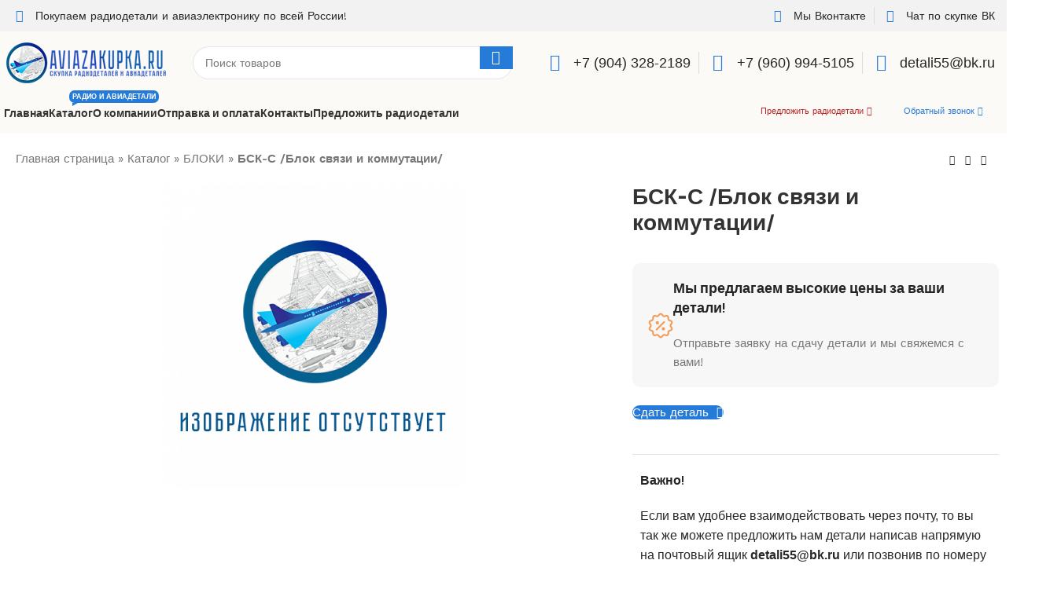

--- FILE ---
content_type: text/html; charset=UTF-8
request_url: https://aviazakupka.ru/product/%D0%B1%D1%81%D0%BA-%D1%81-%D0%B1%D0%BB%D0%BE%D0%BA-%D1%81%D0%B2%D1%8F%D0%B7%D0%B8-%D0%B8-%D0%BA%D0%BE%D0%BC%D0%BC%D1%83%D1%82%D0%B0%D1%86%D0%B8%D0%B8/
body_size: 43064
content:
<!DOCTYPE html>
<html lang="ru-RU">
<head>
	<meta charset="UTF-8">
	<link rel="profile" href="https://gmpg.org/xfn/11">
	<link rel="pingback" href="https://aviazakupka.ru/xmlrpc.php">

	<meta name='robots' content='index, follow, max-image-preview:large, max-snippet:-1, max-video-preview:-1' />
	<style>img:is([sizes="auto" i], [sizes^="auto," i]) { contain-intrinsic-size: 3000px 1500px }</style>
	
	<!-- This site is optimized with the Yoast SEO Premium plugin v24.4 (Yoast SEO v24.4) - https://yoast.com/wordpress/plugins/seo/ -->
	<title>Купим БСК-С /Блок связи и коммутации/ - Скупка авиационной радиоэлектроники - &quot;АвиаЗакупка&quot;</title>
	<meta name="description" content="Сдайте деталь БСК-С /Блок связи и коммутации/ в скупку авиационной радиоэлектроники. Если у вас есть Радиоэлектроника / Радиодетали / Авиаэлектроника, то мы готовы купить их дорого и без посредников! Работаем по всей России!" />
	<link rel="canonical" href="https://aviazakupka.ru/product/бск-с-блок-связи-и-коммутации/" />
	<meta property="og:locale" content="ru_RU" />
	<meta property="og:type" content="product" />
	<meta property="og:title" content="БСК-С /Блок связи и коммутации/" />
	<meta property="og:description" content="Сдайте деталь БСК-С /Блок связи и коммутации/ в скупку авиационной радиоэлектроники. Если у вас есть Радиоэлектроника / Радиодетали / Авиаэлектроника, то мы готовы купить их дорого и без посредников! Работаем по всей России!" />
	<meta property="og:url" content="https://aviazakupka.ru/product/бск-с-блок-связи-и-коммутации/" />
	<meta property="og:site_name" content="Скупка авиационной радиоэлектроники - &quot;АвиаЗакупка&quot;" />
	<meta property="article:modified_time" content="2020-04-06T08:29:15+00:00" />
	<meta name="twitter:card" content="summary_large_image" />
	<meta name="twitter:label1" content="Цена" />
	<meta name="twitter:data1" content="" />
	<meta name="twitter:label2" content="Доступность" />
	<meta name="twitter:data2" content="В наличии" />
	<script type="application/ld+json" class="yoast-schema-graph">{"@context":"https://schema.org","@graph":[{"@type":["WebPage","ItemPage"],"@id":"https://aviazakupka.ru/product/%d0%b1%d1%81%d0%ba-%d1%81-%d0%b1%d0%bb%d0%be%d0%ba-%d1%81%d0%b2%d1%8f%d0%b7%d0%b8-%d0%b8-%d0%ba%d0%be%d0%bc%d0%bc%d1%83%d1%82%d0%b0%d1%86%d0%b8%d0%b8/","url":"https://aviazakupka.ru/product/%d0%b1%d1%81%d0%ba-%d1%81-%d0%b1%d0%bb%d0%be%d0%ba-%d1%81%d0%b2%d1%8f%d0%b7%d0%b8-%d0%b8-%d0%ba%d0%be%d0%bc%d0%bc%d1%83%d1%82%d0%b0%d1%86%d0%b8%d0%b8/","name":"Купим БСК-С /Блок связи и коммутации/ - Скупка авиационной радиоэлектроники - &quot;АвиаЗакупка&quot;","isPartOf":{"@id":"https://aviazakupka.ru/#website"},"description":"Сдайте деталь БСК-С /Блок связи и коммутации/ в скупку авиационной радиоэлектроники. Если у вас есть Радиоэлектроника / Радиодетали / Авиаэлектроника, то мы готовы купить их дорого и без посредников! Работаем по всей России!","breadcrumb":{"@id":"https://aviazakupka.ru/product/%d0%b1%d1%81%d0%ba-%d1%81-%d0%b1%d0%bb%d0%be%d0%ba-%d1%81%d0%b2%d1%8f%d0%b7%d0%b8-%d0%b8-%d0%ba%d0%be%d0%bc%d0%bc%d1%83%d1%82%d0%b0%d1%86%d0%b8%d0%b8/#breadcrumb"},"inLanguage":"ru-RU","potentialAction":{"@type":"BuyAction","target":"https://aviazakupka.ru/product/бск-с-блок-связи-и-коммутации/"}},{"@type":"BreadcrumbList","@id":"https://aviazakupka.ru/product/%d0%b1%d1%81%d0%ba-%d1%81-%d0%b1%d0%bb%d0%be%d0%ba-%d1%81%d0%b2%d1%8f%d0%b7%d0%b8-%d0%b8-%d0%ba%d0%be%d0%bc%d0%bc%d1%83%d1%82%d0%b0%d1%86%d0%b8%d0%b8/#breadcrumb","itemListElement":[{"@type":"ListItem","position":1,"name":"Главная страница","item":"https://aviazakupka.ru/"},{"@type":"ListItem","position":2,"name":"Каталог","item":"https://aviazakupka.ru/shop/"},{"@type":"ListItem","position":3,"name":"БЛОКИ","item":"https://aviazakupka.ru/product-category/%d0%b1%d0%bb%d0%be%d0%ba%d0%b8/"},{"@type":"ListItem","position":4,"name":"БСК-С /Блок связи и коммутации/"}]},{"@type":"WebSite","@id":"https://aviazakupka.ru/#website","url":"https://aviazakupka.ru/","name":"Скупка авиационной радиоэлектроники - &quot;АвиаЗакупка&quot;","description":"","publisher":{"@id":"https://aviazakupka.ru/#organization"},"potentialAction":[{"@type":"SearchAction","target":{"@type":"EntryPoint","urlTemplate":"https://aviazakupka.ru/?s={search_term_string}"},"query-input":{"@type":"PropertyValueSpecification","valueRequired":true,"valueName":"search_term_string"}}],"inLanguage":"ru-RU"},{"@type":"Organization","@id":"https://aviazakupka.ru/#organization","name":"Покупка авиационной радиоэлектроники!","url":"https://aviazakupka.ru/","logo":{"@type":"ImageObject","inLanguage":"ru-RU","@id":"https://aviazakupka.ru/#/schema/logo/image/","url":"","contentUrl":"","caption":"Покупка авиационной радиоэлектроники!"},"image":{"@id":"https://aviazakupka.ru/#/schema/logo/image/"}}]}</script>
	<meta property="product:price:amount" content="0.00" />
	<meta property="product:price:currency" content="RUB" />
	<meta property="og:availability" content="instock" />
	<meta property="product:availability" content="instock" />
	<meta property="product:retailer_item_id" content="ac0a47f3c8db" />
	<meta property="product:condition" content="new" />
	<!-- / Yoast SEO Premium plugin. -->


<link rel='dns-prefetch' href='//fonts.googleapis.com' />
<link rel="alternate" type="application/rss+xml" title="Скупка авиационной радиоэлектроники - &quot;АвиаЗакупка&quot; &raquo; Лента" href="https://aviazakupka.ru/feed/" />
<link rel="alternate" type="application/rss+xml" title="Скупка авиационной радиоэлектроники - &quot;АвиаЗакупка&quot; &raquo; Лента комментариев" href="https://aviazakupka.ru/comments/feed/" />
<link rel="alternate" type="application/rss+xml" title="Скупка авиационной радиоэлектроники - &quot;АвиаЗакупка&quot; &raquo; Лента комментариев к &laquo;БСК-С /Блок связи и коммутации/&raquo;" href="https://aviazakupka.ru/product/%d0%b1%d1%81%d0%ba-%d1%81-%d0%b1%d0%bb%d0%be%d0%ba-%d1%81%d0%b2%d1%8f%d0%b7%d0%b8-%d0%b8-%d0%ba%d0%be%d0%bc%d0%bc%d1%83%d1%82%d0%b0%d1%86%d0%b8%d0%b8/feed/" />
<link rel="preload" href="https://aviazakupka.ru/wp-content/plugins/elementor/assets/lib/font-awesome/css/brands.css" as="style" media="all" onload="this.onload=null;this.rel='stylesheet'">
<link rel="stylesheet" href="https://aviazakupka.ru/wp-content/plugins/elementor/assets/lib/font-awesome/css/brands.css" media="all">
<noscript><link rel="stylesheet" href="https://aviazakupka.ru/wp-content/plugins/elementor/assets/lib/font-awesome/css/brands.css" media="all"></noscript>
<!--[if IE]><link rel="stylesheet" href="https://aviazakupka.ru/wp-content/plugins/elementor/assets/lib/font-awesome/css/brands.css" media="all"><![endif]-->
<link rel="preload" href="https://aviazakupka.ru/wp-content/plugins/elementor/assets/lib/font-awesome/css/fontawesome.css" as="style" media="all" onload="this.onload=null;this.rel='stylesheet'">
<link rel="stylesheet" href="https://aviazakupka.ru/wp-content/plugins/elementor/assets/lib/font-awesome/css/fontawesome.css" media="all">
<noscript><link rel="stylesheet" href="https://aviazakupka.ru/wp-content/plugins/elementor/assets/lib/font-awesome/css/fontawesome.css" media="all"></noscript>
<!--[if IE]><link rel="stylesheet" href="https://aviazakupka.ru/wp-content/plugins/elementor/assets/lib/font-awesome/css/fontawesome.css" media="all"><![endif]-->
<link rel="preload" href="https://aviazakupka.ru/wp-content/plugins/elementor/assets/lib/font-awesome/css/solid.css" as="style" media="all" onload="this.onload=null;this.rel='stylesheet'">
<link rel="stylesheet" href="https://aviazakupka.ru/wp-content/plugins/elementor/assets/lib/font-awesome/css/solid.css" media="all">
<noscript><link rel="stylesheet" href="https://aviazakupka.ru/wp-content/plugins/elementor/assets/lib/font-awesome/css/solid.css" media="all"></noscript>
<!--[if IE]><link rel="stylesheet" href="https://aviazakupka.ru/wp-content/plugins/elementor/assets/lib/font-awesome/css/solid.css" media="all"><![endif]-->
<link rel="preload" href="https://aviazakupka.ru/wp-content/plugins/elementor/assets/lib/font-awesome/css/all.min.css" as="style" media="all" onload="this.onload=null;this.rel='stylesheet'">
<link rel="stylesheet" href="https://aviazakupka.ru/wp-content/plugins/elementor/assets/lib/font-awesome/css/all.min.css" media="all">
<noscript><link rel="stylesheet" href="https://aviazakupka.ru/wp-content/plugins/elementor/assets/lib/font-awesome/css/all.min.css" media="all"></noscript>
<!--[if IE]><link rel="stylesheet" href="https://aviazakupka.ru/wp-content/plugins/elementor/assets/lib/font-awesome/css/all.min.css" media="all"><![endif]-->
<link rel="preload" href="https://aviazakupka.ru/wp-content/plugins/elementor/assets/lib/font-awesome/css/v4-shims.min.css" as="style" media="all" onload="this.onload=null;this.rel='stylesheet'">
<link rel="stylesheet" href="https://aviazakupka.ru/wp-content/plugins/elementor/assets/lib/font-awesome/css/v4-shims.min.css" media="all">
<noscript><link rel="stylesheet" href="https://aviazakupka.ru/wp-content/plugins/elementor/assets/lib/font-awesome/css/v4-shims.min.css" media="all"></noscript>
<!--[if IE]><link rel="stylesheet" href="https://aviazakupka.ru/wp-content/plugins/elementor/assets/lib/font-awesome/css/v4-shims.min.css" media="all"><![endif]-->
<style id='safe-svg-svg-icon-style-inline-css' type='text/css'>
.safe-svg-cover{text-align:center}.safe-svg-cover .safe-svg-inside{display:inline-block;max-width:100%}.safe-svg-cover svg{height:100%;max-height:100%;max-width:100%;width:100%}

</style>
<style id='woocommerce-inline-inline-css' type='text/css'>
.woocommerce form .form-row .required { visibility: visible; }
</style>
<link rel='stylesheet' id='wpo_min-header-0-css' href='https://aviazakupka.ru/wp-content/cache/wpo-minify/1766746415/assets/wpo-minify-header-1e39177d.min.css' type='text/css' media='all' />
<link rel="preconnect" href="https://fonts.gstatic.com/" crossorigin><script type="text/javascript" src="https://aviazakupka.ru/wp-includes/js/jquery/jquery.min.js" id="jquery-core-js"></script>
<script type="text/javascript" id="wc-single-product-js-extra">
/* <![CDATA[ */
var wc_single_product_params = {"i18n_required_rating_text":"\u041f\u043e\u0436\u0430\u043b\u0443\u0439\u0441\u0442\u0430, \u043f\u043e\u0441\u0442\u0430\u0432\u044c\u0442\u0435 \u043e\u0446\u0435\u043d\u043a\u0443","i18n_product_gallery_trigger_text":"\u041f\u0440\u043e\u0441\u043c\u043e\u0442\u0440 \u0433\u0430\u043b\u0435\u0440\u0435\u0438 \u0438\u0437\u043e\u0431\u0440\u0430\u0436\u0435\u043d\u0438\u0439 \u0432 \u043f\u043e\u043b\u043d\u043e\u044d\u043a\u0440\u0430\u043d\u043d\u043e\u043c \u0440\u0435\u0436\u0438\u043c\u0435","review_rating_required":"yes","flexslider":{"rtl":false,"animation":"slide","smoothHeight":true,"directionNav":false,"controlNav":"thumbnails","slideshow":false,"animationSpeed":500,"animationLoop":false,"allowOneSlide":false},"zoom_enabled":"","zoom_options":[],"photoswipe_enabled":"","photoswipe_options":{"shareEl":false,"closeOnScroll":false,"history":false,"hideAnimationDuration":0,"showAnimationDuration":0},"flexslider_enabled":""};
/* ]]> */
</script>
<script type="text/javascript" src="https://aviazakupka.ru/wp-content/plugins/woocommerce/assets/js/frontend/single-product.min.js" id="wc-single-product-js" defer="defer" data-wp-strategy="defer"></script>
<script type="text/javascript" src="https://aviazakupka.ru/wp-content/plugins/woocommerce/assets/js/jquery-blockui/jquery.blockUI.min.js" id="jquery-blockui-js" defer="defer" data-wp-strategy="defer"></script>
<script type="text/javascript" src="https://aviazakupka.ru/wp-content/plugins/woocommerce/assets/js/js-cookie/js.cookie.min.js" id="js-cookie-js" defer="defer" data-wp-strategy="defer"></script>
<script type="text/javascript" id="woocommerce-js-extra">
/* <![CDATA[ */
var woocommerce_params = {"ajax_url":"\/wp-admin\/admin-ajax.php","wc_ajax_url":"\/?wc-ajax=%%endpoint%%"};
/* ]]> */
</script>
<script type="text/javascript" src="https://aviazakupka.ru/wp-content/plugins/woocommerce/assets/js/frontend/woocommerce.min.js" id="woocommerce-js" defer="defer" data-wp-strategy="defer"></script>
<script type="text/javascript" src="https://aviazakupka.ru/wp-content/themes/woodmart/js/libs/device.min.js" id="wd-device-library-js"></script>
<script type="text/javascript" src="https://aviazakupka.ru/wp-content/themes/woodmart/js/scripts/global/scrollBar.min.js" id="wd-scrollbar-js"></script>
<script type="text/javascript" src="https://aviazakupka.ru/wp-content/plugins/elementor/assets/lib/font-awesome/js/v4-shims.min.js" id="font-awesome-4-shim-js"></script>
<link rel="https://api.w.org/" href="https://aviazakupka.ru/wp-json/" /><link rel="alternate" title="JSON" type="application/json" href="https://aviazakupka.ru/wp-json/wp/v2/product/28237" /><link rel="EditURI" type="application/rsd+xml" title="RSD" href="https://aviazakupka.ru/xmlrpc.php?rsd" />
<meta name="generator" content="WordPress 6.7.4" />
<meta name="generator" content="WooCommerce 9.6.3" />
<link rel='shortlink' href='https://aviazakupka.ru/?p=28237' />
<link rel="alternate" title="oEmbed (JSON)" type="application/json+oembed" href="https://aviazakupka.ru/wp-json/oembed/1.0/embed?url=https%3A%2F%2Faviazakupka.ru%2Fproduct%2F%25d0%25b1%25d1%2581%25d0%25ba-%25d1%2581-%25d0%25b1%25d0%25bb%25d0%25be%25d0%25ba-%25d1%2581%25d0%25b2%25d1%258f%25d0%25b7%25d0%25b8-%25d0%25b8-%25d0%25ba%25d0%25be%25d0%25bc%25d0%25bc%25d1%2583%25d1%2582%25d0%25b0%25d1%2586%25d0%25b8%25d0%25b8%2F" />
<link rel="alternate" title="oEmbed (XML)" type="text/xml+oembed" href="https://aviazakupka.ru/wp-json/oembed/1.0/embed?url=https%3A%2F%2Faviazakupka.ru%2Fproduct%2F%25d0%25b1%25d1%2581%25d0%25ba-%25d1%2581-%25d0%25b1%25d0%25bb%25d0%25be%25d0%25ba-%25d1%2581%25d0%25b2%25d1%258f%25d0%25b7%25d0%25b8-%25d0%25b8-%25d0%25ba%25d0%25be%25d0%25bc%25d0%25bc%25d1%2583%25d1%2582%25d0%25b0%25d1%2586%25d0%25b8%25d0%25b8%2F&#038;format=xml" />
					<meta name="viewport" content="width=device-width, initial-scale=1.0, maximum-scale=1.0, user-scalable=no">
											<link rel="preload" as="font" href="https://aviazakupka.ru/wp-content/themes/woodmart/fonts/woodmart-font-2-400.woff2?v=7.3.1" type="font/woff2" crossorigin>
						<noscript><style>.woocommerce-product-gallery{ opacity: 1 !important; }</style></noscript>
	<meta name="generator" content="Elementor 3.27.3; features: additional_custom_breakpoints; settings: css_print_method-internal, google_font-enabled, font_display-swap">
			<style>
				.e-con.e-parent:nth-of-type(n+4):not(.e-lazyloaded):not(.e-no-lazyload),
				.e-con.e-parent:nth-of-type(n+4):not(.e-lazyloaded):not(.e-no-lazyload) * {
					background-image: none !important;
				}
				@media screen and (max-height: 1024px) {
					.e-con.e-parent:nth-of-type(n+3):not(.e-lazyloaded):not(.e-no-lazyload),
					.e-con.e-parent:nth-of-type(n+3):not(.e-lazyloaded):not(.e-no-lazyload) * {
						background-image: none !important;
					}
				}
				@media screen and (max-height: 640px) {
					.e-con.e-parent:nth-of-type(n+2):not(.e-lazyloaded):not(.e-no-lazyload),
					.e-con.e-parent:nth-of-type(n+2):not(.e-lazyloaded):not(.e-no-lazyload) * {
						background-image: none !important;
					}
				}
			</style>
			<style class='wp-fonts-local' type='text/css'>
@font-face{font-family:Inter;font-style:normal;font-weight:300 900;font-display:fallback;src:url('https://aviazakupka.ru/wp-content/plugins/woocommerce/assets/fonts/Inter-VariableFont_slnt,wght.woff2') format('woff2');font-stretch:normal;}
@font-face{font-family:Cardo;font-style:normal;font-weight:400;font-display:fallback;src:url('https://aviazakupka.ru/wp-content/plugins/woocommerce/assets/fonts/cardo_normal_400.woff2') format('woff2');}
</style>
<link rel="icon" href="https://aviazakupka.ru/wp-content/uploads/2023/01/aviazakupka_ico-34x34.png" sizes="32x32" />
<link rel="icon" href="https://aviazakupka.ru/wp-content/uploads/2023/01/aviazakupka_ico-300x298.png" sizes="192x192" />
<link rel="apple-touch-icon" href="https://aviazakupka.ru/wp-content/uploads/2023/01/aviazakupka_ico-300x298.png" />
<meta name="msapplication-TileImage" content="https://aviazakupka.ru/wp-content/uploads/2023/01/aviazakupka_ico-300x300.png" />
<style>
		
		</style></head>

<body class="product-template-default single single-product postid-28237 theme-woodmart woocommerce woocommerce-page woocommerce-no-js wrapper-custom  woodmart-product-design-default catalog-mode-on categories-accordion-on woodmart-archive-shop woodmart-ajax-shop-on offcanvas-sidebar-mobile offcanvas-sidebar-tablet notifications-sticky sticky-toolbar-on elementor-default elementor-kit-12988">
			<script type="text/javascript" id="wd-flicker-fix">// Flicker fix.</script>	
	
	<div class="website-wrapper">
									<header class="whb-header whb-header_937146 whb-sticky-shadow whb-scroll-slide whb-sticky-real whb-hide-on-scroll">
					<div class="whb-main-header">
	
<div class="whb-row whb-top-bar whb-not-sticky-row whb-with-bg whb-without-border whb-color-dark whb-flex-flex-middle">
	<div class="container">
		<div class="whb-flex-row whb-top-bar-inner">
			<div class="whb-column whb-col-left whb-visible-lg">
	<div class="wd-header-html"><style>.elementor-53632 .elementor-element.elementor-element-40b0201 > .elementor-widget-container{margin:0px 0px 0px 0px;}.elementor-53632 .elementor-element.elementor-element-40b0201 .elementor-icon-list-items:not(.elementor-inline-items) .elementor-icon-list-item:not(:last-child){padding-bottom:calc(20px/2);}.elementor-53632 .elementor-element.elementor-element-40b0201 .elementor-icon-list-items:not(.elementor-inline-items) .elementor-icon-list-item:not(:first-child){margin-top:calc(20px/2);}.elementor-53632 .elementor-element.elementor-element-40b0201 .elementor-icon-list-items.elementor-inline-items .elementor-icon-list-item{margin-right:calc(20px/2);margin-left:calc(20px/2);}.elementor-53632 .elementor-element.elementor-element-40b0201 .elementor-icon-list-items.elementor-inline-items{margin-right:calc(-20px/2);margin-left:calc(-20px/2);}body.rtl .elementor-53632 .elementor-element.elementor-element-40b0201 .elementor-icon-list-items.elementor-inline-items .elementor-icon-list-item:after{left:calc(-20px/2);}body:not(.rtl) .elementor-53632 .elementor-element.elementor-element-40b0201 .elementor-icon-list-items.elementor-inline-items .elementor-icon-list-item:after{right:calc(-20px/2);}.elementor-53632 .elementor-element.elementor-element-40b0201 .elementor-icon-list-item:not(:last-child):after{content:"";border-color:#ddd;}.elementor-53632 .elementor-element.elementor-element-40b0201 .elementor-icon-list-items:not(.elementor-inline-items) .elementor-icon-list-item:not(:last-child):after{border-top-style:solid;border-top-width:1px;}.elementor-53632 .elementor-element.elementor-element-40b0201 .elementor-icon-list-items.elementor-inline-items .elementor-icon-list-item:not(:last-child):after{border-left-style:solid;}.elementor-53632 .elementor-element.elementor-element-40b0201 .elementor-inline-items .elementor-icon-list-item:not(:last-child):after{border-left-width:1px;}.elementor-53632 .elementor-element.elementor-element-40b0201 .elementor-icon-list-icon i{color:#267AD8;transition:color 0.3s;}.elementor-53632 .elementor-element.elementor-element-40b0201 .elementor-icon-list-icon svg{fill:#267AD8;transition:fill 0.3s;}.elementor-53632 .elementor-element.elementor-element-40b0201 .elementor-icon-list-item:hover .elementor-icon-list-icon i{color:#4054b2;}.elementor-53632 .elementor-element.elementor-element-40b0201 .elementor-icon-list-item:hover .elementor-icon-list-icon svg{fill:#4054b2;}.elementor-53632 .elementor-element.elementor-element-40b0201{--e-icon-list-icon-size:16px;--e-icon-list-icon-align:center;--e-icon-list-icon-margin:0 calc(var(--e-icon-list-icon-size, 1em) * 0.125);--icon-vertical-align:center;--icon-vertical-offset:0px;}.elementor-53632 .elementor-element.elementor-element-40b0201 .elementor-icon-list-icon{padding-right:5px;}.elementor-53632 .elementor-element.elementor-element-40b0201 .elementor-icon-list-item > .elementor-icon-list-text, .elementor-53632 .elementor-element.elementor-element-40b0201 .elementor-icon-list-item > a{font-size:14px;font-weight:400;letter-spacing:0px;}.elementor-53632 .elementor-element.elementor-element-40b0201 .elementor-icon-list-text{color:var( --e-global-color-2b6eeea );transition:color 0.3s;}</style><style id="elementor-post-53632">.elementor-53632 .elementor-element.elementor-element-40b0201 > .elementor-widget-container{margin:0px 0px 0px 0px;}.elementor-53632 .elementor-element.elementor-element-40b0201 .elementor-icon-list-items:not(.elementor-inline-items) .elementor-icon-list-item:not(:last-child){padding-bottom:calc(20px/2);}.elementor-53632 .elementor-element.elementor-element-40b0201 .elementor-icon-list-items:not(.elementor-inline-items) .elementor-icon-list-item:not(:first-child){margin-top:calc(20px/2);}.elementor-53632 .elementor-element.elementor-element-40b0201 .elementor-icon-list-items.elementor-inline-items .elementor-icon-list-item{margin-right:calc(20px/2);margin-left:calc(20px/2);}.elementor-53632 .elementor-element.elementor-element-40b0201 .elementor-icon-list-items.elementor-inline-items{margin-right:calc(-20px/2);margin-left:calc(-20px/2);}body.rtl .elementor-53632 .elementor-element.elementor-element-40b0201 .elementor-icon-list-items.elementor-inline-items .elementor-icon-list-item:after{left:calc(-20px/2);}body:not(.rtl) .elementor-53632 .elementor-element.elementor-element-40b0201 .elementor-icon-list-items.elementor-inline-items .elementor-icon-list-item:after{right:calc(-20px/2);}.elementor-53632 .elementor-element.elementor-element-40b0201 .elementor-icon-list-item:not(:last-child):after{content:"";border-color:#ddd;}.elementor-53632 .elementor-element.elementor-element-40b0201 .elementor-icon-list-items:not(.elementor-inline-items) .elementor-icon-list-item:not(:last-child):after{border-top-style:solid;border-top-width:1px;}.elementor-53632 .elementor-element.elementor-element-40b0201 .elementor-icon-list-items.elementor-inline-items .elementor-icon-list-item:not(:last-child):after{border-left-style:solid;}.elementor-53632 .elementor-element.elementor-element-40b0201 .elementor-inline-items .elementor-icon-list-item:not(:last-child):after{border-left-width:1px;}.elementor-53632 .elementor-element.elementor-element-40b0201 .elementor-icon-list-icon i{color:#267AD8;transition:color 0.3s;}.elementor-53632 .elementor-element.elementor-element-40b0201 .elementor-icon-list-icon svg{fill:#267AD8;transition:fill 0.3s;}.elementor-53632 .elementor-element.elementor-element-40b0201 .elementor-icon-list-item:hover .elementor-icon-list-icon i{color:#4054b2;}.elementor-53632 .elementor-element.elementor-element-40b0201 .elementor-icon-list-item:hover .elementor-icon-list-icon svg{fill:#4054b2;}.elementor-53632 .elementor-element.elementor-element-40b0201{--e-icon-list-icon-size:16px;--e-icon-list-icon-align:center;--e-icon-list-icon-margin:0 calc(var(--e-icon-list-icon-size, 1em) * 0.125);--icon-vertical-align:center;--icon-vertical-offset:0px;}.elementor-53632 .elementor-element.elementor-element-40b0201 .elementor-icon-list-icon{padding-right:5px;}.elementor-53632 .elementor-element.elementor-element-40b0201 .elementor-icon-list-item > .elementor-icon-list-text, .elementor-53632 .elementor-element.elementor-element-40b0201 .elementor-icon-list-item > a{font-size:14px;font-weight:400;letter-spacing:0px;}.elementor-53632 .elementor-element.elementor-element-40b0201 .elementor-icon-list-text{color:var( --e-global-color-2b6eeea );transition:color 0.3s;}</style>		<div data-elementor-type="wp-post" data-elementor-id="53632" class="elementor elementor-53632" data-elementor-post-type="cms_block">
						<section class="elementor-section elementor-top-section elementor-element elementor-element-e053a3f elementor-section-boxed elementor-section-height-default elementor-section-height-default wd-section-disabled" data-id="e053a3f" data-element_type="section">
						<div class="elementor-container elementor-column-gap-default">
					<div class="elementor-column elementor-col-100 elementor-top-column elementor-element elementor-element-305f4c7" data-id="305f4c7" data-element_type="column">
			<div class="elementor-widget-wrap elementor-element-populated">
						<div class="elementor-element elementor-element-40b0201 elementor-align-left elementor-mobile-align-center elementor-icon-list--layout-inline elementor-list-item-link-full_width elementor-widget elementor-widget-icon-list" data-id="40b0201" data-element_type="widget" data-widget_type="icon-list.default">
				<div class="elementor-widget-container">
							<ul class="elementor-icon-list-items elementor-inline-items">
							<li class="elementor-icon-list-item elementor-inline-item">
											<a href="https://vk.com/radioaviamir">

												<span class="elementor-icon-list-icon">
							<i aria-hidden="true" class="fas fa-sitemap"></i>						</span>
										<span class="elementor-icon-list-text">Покупаем радиодетали и авиаэлектронику по всей России!</span>
											</a>
									</li>
						</ul>
						</div>
				</div>
					</div>
		</div>
					</div>
		</section>
				</div>
		</div>
</div>
<div class="whb-column whb-col-center whb-visible-lg whb-empty-column">
	</div>
<div class="whb-column whb-col-right whb-visible-lg">
	<div class="wd-header-html"><style>.elementor-53623 .elementor-element.elementor-element-988d777 > .elementor-widget-container{margin:0px 0px 0px 0px;}.elementor-53623 .elementor-element.elementor-element-988d777 .elementor-icon-list-items:not(.elementor-inline-items) .elementor-icon-list-item:not(:last-child){padding-bottom:calc(20px/2);}.elementor-53623 .elementor-element.elementor-element-988d777 .elementor-icon-list-items:not(.elementor-inline-items) .elementor-icon-list-item:not(:first-child){margin-top:calc(20px/2);}.elementor-53623 .elementor-element.elementor-element-988d777 .elementor-icon-list-items.elementor-inline-items .elementor-icon-list-item{margin-right:calc(20px/2);margin-left:calc(20px/2);}.elementor-53623 .elementor-element.elementor-element-988d777 .elementor-icon-list-items.elementor-inline-items{margin-right:calc(-20px/2);margin-left:calc(-20px/2);}body.rtl .elementor-53623 .elementor-element.elementor-element-988d777 .elementor-icon-list-items.elementor-inline-items .elementor-icon-list-item:after{left:calc(-20px/2);}body:not(.rtl) .elementor-53623 .elementor-element.elementor-element-988d777 .elementor-icon-list-items.elementor-inline-items .elementor-icon-list-item:after{right:calc(-20px/2);}.elementor-53623 .elementor-element.elementor-element-988d777 .elementor-icon-list-item:not(:last-child):after{content:"";border-color:#ddd;}.elementor-53623 .elementor-element.elementor-element-988d777 .elementor-icon-list-items:not(.elementor-inline-items) .elementor-icon-list-item:not(:last-child):after{border-top-style:solid;border-top-width:1px;}.elementor-53623 .elementor-element.elementor-element-988d777 .elementor-icon-list-items.elementor-inline-items .elementor-icon-list-item:not(:last-child):after{border-left-style:solid;}.elementor-53623 .elementor-element.elementor-element-988d777 .elementor-inline-items .elementor-icon-list-item:not(:last-child):after{border-left-width:1px;}.elementor-53623 .elementor-element.elementor-element-988d777 .elementor-icon-list-icon i{color:#267AD8;transition:color 0.3s;}.elementor-53623 .elementor-element.elementor-element-988d777 .elementor-icon-list-icon svg{fill:#267AD8;transition:fill 0.3s;}.elementor-53623 .elementor-element.elementor-element-988d777 .elementor-icon-list-item:hover .elementor-icon-list-icon i{color:#4054b2;}.elementor-53623 .elementor-element.elementor-element-988d777 .elementor-icon-list-item:hover .elementor-icon-list-icon svg{fill:#4054b2;}.elementor-53623 .elementor-element.elementor-element-988d777{--e-icon-list-icon-size:16px;--e-icon-list-icon-align:center;--e-icon-list-icon-margin:0 calc(var(--e-icon-list-icon-size, 1em) * 0.125);--icon-vertical-align:center;--icon-vertical-offset:0px;}.elementor-53623 .elementor-element.elementor-element-988d777 .elementor-icon-list-icon{padding-right:5px;}.elementor-53623 .elementor-element.elementor-element-988d777 .elementor-icon-list-item > .elementor-icon-list-text, .elementor-53623 .elementor-element.elementor-element-988d777 .elementor-icon-list-item > a{font-size:14px;font-weight:400;letter-spacing:0px;}.elementor-53623 .elementor-element.elementor-element-988d777 .elementor-icon-list-text{color:var( --e-global-color-2b6eeea );transition:color 0.3s;}</style><style id="elementor-post-53623">.elementor-53623 .elementor-element.elementor-element-988d777 > .elementor-widget-container{margin:0px 0px 0px 0px;}.elementor-53623 .elementor-element.elementor-element-988d777 .elementor-icon-list-items:not(.elementor-inline-items) .elementor-icon-list-item:not(:last-child){padding-bottom:calc(20px/2);}.elementor-53623 .elementor-element.elementor-element-988d777 .elementor-icon-list-items:not(.elementor-inline-items) .elementor-icon-list-item:not(:first-child){margin-top:calc(20px/2);}.elementor-53623 .elementor-element.elementor-element-988d777 .elementor-icon-list-items.elementor-inline-items .elementor-icon-list-item{margin-right:calc(20px/2);margin-left:calc(20px/2);}.elementor-53623 .elementor-element.elementor-element-988d777 .elementor-icon-list-items.elementor-inline-items{margin-right:calc(-20px/2);margin-left:calc(-20px/2);}body.rtl .elementor-53623 .elementor-element.elementor-element-988d777 .elementor-icon-list-items.elementor-inline-items .elementor-icon-list-item:after{left:calc(-20px/2);}body:not(.rtl) .elementor-53623 .elementor-element.elementor-element-988d777 .elementor-icon-list-items.elementor-inline-items .elementor-icon-list-item:after{right:calc(-20px/2);}.elementor-53623 .elementor-element.elementor-element-988d777 .elementor-icon-list-item:not(:last-child):after{content:"";border-color:#ddd;}.elementor-53623 .elementor-element.elementor-element-988d777 .elementor-icon-list-items:not(.elementor-inline-items) .elementor-icon-list-item:not(:last-child):after{border-top-style:solid;border-top-width:1px;}.elementor-53623 .elementor-element.elementor-element-988d777 .elementor-icon-list-items.elementor-inline-items .elementor-icon-list-item:not(:last-child):after{border-left-style:solid;}.elementor-53623 .elementor-element.elementor-element-988d777 .elementor-inline-items .elementor-icon-list-item:not(:last-child):after{border-left-width:1px;}.elementor-53623 .elementor-element.elementor-element-988d777 .elementor-icon-list-icon i{color:#267AD8;transition:color 0.3s;}.elementor-53623 .elementor-element.elementor-element-988d777 .elementor-icon-list-icon svg{fill:#267AD8;transition:fill 0.3s;}.elementor-53623 .elementor-element.elementor-element-988d777 .elementor-icon-list-item:hover .elementor-icon-list-icon i{color:#4054b2;}.elementor-53623 .elementor-element.elementor-element-988d777 .elementor-icon-list-item:hover .elementor-icon-list-icon svg{fill:#4054b2;}.elementor-53623 .elementor-element.elementor-element-988d777{--e-icon-list-icon-size:16px;--e-icon-list-icon-align:center;--e-icon-list-icon-margin:0 calc(var(--e-icon-list-icon-size, 1em) * 0.125);--icon-vertical-align:center;--icon-vertical-offset:0px;}.elementor-53623 .elementor-element.elementor-element-988d777 .elementor-icon-list-icon{padding-right:5px;}.elementor-53623 .elementor-element.elementor-element-988d777 .elementor-icon-list-item > .elementor-icon-list-text, .elementor-53623 .elementor-element.elementor-element-988d777 .elementor-icon-list-item > a{font-size:14px;font-weight:400;letter-spacing:0px;}.elementor-53623 .elementor-element.elementor-element-988d777 .elementor-icon-list-text{color:var( --e-global-color-2b6eeea );transition:color 0.3s;}</style>		<div data-elementor-type="wp-post" data-elementor-id="53623" class="elementor elementor-53623" data-elementor-post-type="cms_block">
						<section class="elementor-section elementor-top-section elementor-element elementor-element-c5cd809 elementor-section-boxed elementor-section-height-default elementor-section-height-default wd-section-disabled" data-id="c5cd809" data-element_type="section">
						<div class="elementor-container elementor-column-gap-default">
					<div class="elementor-column elementor-col-100 elementor-top-column elementor-element elementor-element-ebeac88" data-id="ebeac88" data-element_type="column">
			<div class="elementor-widget-wrap elementor-element-populated">
						<div class="elementor-element elementor-element-988d777 elementor-align-left elementor-mobile-align-center elementor-icon-list--layout-inline elementor-list-item-link-full_width elementor-widget elementor-widget-icon-list" data-id="988d777" data-element_type="widget" data-widget_type="icon-list.default">
				<div class="elementor-widget-container">
							<ul class="elementor-icon-list-items elementor-inline-items">
							<li class="elementor-icon-list-item elementor-inline-item">
											<a href="https://vk.com/radioaviamir">

												<span class="elementor-icon-list-icon">
							<i aria-hidden="true" class="fab fa-vk"></i>						</span>
										<span class="elementor-icon-list-text">Мы Вконтакте</span>
											</a>
									</li>
								<li class="elementor-icon-list-item elementor-inline-item">
											<a href="https://vk.me/join/AJQ1d7J7CyTobNOkcw7dlbMG">

												<span class="elementor-icon-list-icon">
							<i aria-hidden="true" class="fas fa-user-friends"></i>						</span>
										<span class="elementor-icon-list-text">Чат по скупке ВК</span>
											</a>
									</li>
						</ul>
						</div>
				</div>
					</div>
		</div>
					</div>
		</section>
				</div>
		</div>
</div>
<div class="whb-column whb-col-mobile whb-hidden-lg">
	<div class="wd-header-html"><style>.elementor-53958 .elementor-element.elementor-element-1c7f28b > .elementor-widget-container{margin:0px 0px 0px 0px;}.elementor-53958 .elementor-element.elementor-element-1c7f28b .elementor-icon-list-items:not(.elementor-inline-items) .elementor-icon-list-item:not(:last-child){padding-bottom:calc(20px/2);}.elementor-53958 .elementor-element.elementor-element-1c7f28b .elementor-icon-list-items:not(.elementor-inline-items) .elementor-icon-list-item:not(:first-child){margin-top:calc(20px/2);}.elementor-53958 .elementor-element.elementor-element-1c7f28b .elementor-icon-list-items.elementor-inline-items .elementor-icon-list-item{margin-right:calc(20px/2);margin-left:calc(20px/2);}.elementor-53958 .elementor-element.elementor-element-1c7f28b .elementor-icon-list-items.elementor-inline-items{margin-right:calc(-20px/2);margin-left:calc(-20px/2);}body.rtl .elementor-53958 .elementor-element.elementor-element-1c7f28b .elementor-icon-list-items.elementor-inline-items .elementor-icon-list-item:after{left:calc(-20px/2);}body:not(.rtl) .elementor-53958 .elementor-element.elementor-element-1c7f28b .elementor-icon-list-items.elementor-inline-items .elementor-icon-list-item:after{right:calc(-20px/2);}.elementor-53958 .elementor-element.elementor-element-1c7f28b .elementor-icon-list-item:not(:last-child):after{content:"";border-color:#ddd;}.elementor-53958 .elementor-element.elementor-element-1c7f28b .elementor-icon-list-items:not(.elementor-inline-items) .elementor-icon-list-item:not(:last-child):after{border-top-style:solid;border-top-width:1px;}.elementor-53958 .elementor-element.elementor-element-1c7f28b .elementor-icon-list-items.elementor-inline-items .elementor-icon-list-item:not(:last-child):after{border-left-style:solid;}.elementor-53958 .elementor-element.elementor-element-1c7f28b .elementor-inline-items .elementor-icon-list-item:not(:last-child):after{border-left-width:1px;}.elementor-53958 .elementor-element.elementor-element-1c7f28b .elementor-icon-list-icon i{color:#267AD8;transition:color 0.3s;}.elementor-53958 .elementor-element.elementor-element-1c7f28b .elementor-icon-list-icon svg{fill:#267AD8;transition:fill 0.3s;}.elementor-53958 .elementor-element.elementor-element-1c7f28b .elementor-icon-list-item:hover .elementor-icon-list-icon i{color:#4054b2;}.elementor-53958 .elementor-element.elementor-element-1c7f28b .elementor-icon-list-item:hover .elementor-icon-list-icon svg{fill:#4054b2;}.elementor-53958 .elementor-element.elementor-element-1c7f28b{--e-icon-list-icon-size:16px;--e-icon-list-icon-align:center;--e-icon-list-icon-margin:0 calc(var(--e-icon-list-icon-size, 1em) * 0.125);--icon-vertical-align:center;--icon-vertical-offset:0px;}.elementor-53958 .elementor-element.elementor-element-1c7f28b .elementor-icon-list-icon{padding-right:0px;}.elementor-53958 .elementor-element.elementor-element-1c7f28b .elementor-icon-list-item > .elementor-icon-list-text, .elementor-53958 .elementor-element.elementor-element-1c7f28b .elementor-icon-list-item > a{font-family:"zakupka", Sans-serif;font-size:15px;font-weight:400;letter-spacing:-0.4px;}.elementor-53958 .elementor-element.elementor-element-1c7f28b .elementor-icon-list-text{color:var( --e-global-color-2b6eeea );transition:color 0.3s;}</style><style id="elementor-post-53958">.elementor-53958 .elementor-element.elementor-element-1c7f28b > .elementor-widget-container{margin:0px 0px 0px 0px;}.elementor-53958 .elementor-element.elementor-element-1c7f28b .elementor-icon-list-items:not(.elementor-inline-items) .elementor-icon-list-item:not(:last-child){padding-bottom:calc(20px/2);}.elementor-53958 .elementor-element.elementor-element-1c7f28b .elementor-icon-list-items:not(.elementor-inline-items) .elementor-icon-list-item:not(:first-child){margin-top:calc(20px/2);}.elementor-53958 .elementor-element.elementor-element-1c7f28b .elementor-icon-list-items.elementor-inline-items .elementor-icon-list-item{margin-right:calc(20px/2);margin-left:calc(20px/2);}.elementor-53958 .elementor-element.elementor-element-1c7f28b .elementor-icon-list-items.elementor-inline-items{margin-right:calc(-20px/2);margin-left:calc(-20px/2);}body.rtl .elementor-53958 .elementor-element.elementor-element-1c7f28b .elementor-icon-list-items.elementor-inline-items .elementor-icon-list-item:after{left:calc(-20px/2);}body:not(.rtl) .elementor-53958 .elementor-element.elementor-element-1c7f28b .elementor-icon-list-items.elementor-inline-items .elementor-icon-list-item:after{right:calc(-20px/2);}.elementor-53958 .elementor-element.elementor-element-1c7f28b .elementor-icon-list-item:not(:last-child):after{content:"";border-color:#ddd;}.elementor-53958 .elementor-element.elementor-element-1c7f28b .elementor-icon-list-items:not(.elementor-inline-items) .elementor-icon-list-item:not(:last-child):after{border-top-style:solid;border-top-width:1px;}.elementor-53958 .elementor-element.elementor-element-1c7f28b .elementor-icon-list-items.elementor-inline-items .elementor-icon-list-item:not(:last-child):after{border-left-style:solid;}.elementor-53958 .elementor-element.elementor-element-1c7f28b .elementor-inline-items .elementor-icon-list-item:not(:last-child):after{border-left-width:1px;}.elementor-53958 .elementor-element.elementor-element-1c7f28b .elementor-icon-list-icon i{color:#267AD8;transition:color 0.3s;}.elementor-53958 .elementor-element.elementor-element-1c7f28b .elementor-icon-list-icon svg{fill:#267AD8;transition:fill 0.3s;}.elementor-53958 .elementor-element.elementor-element-1c7f28b .elementor-icon-list-item:hover .elementor-icon-list-icon i{color:#4054b2;}.elementor-53958 .elementor-element.elementor-element-1c7f28b .elementor-icon-list-item:hover .elementor-icon-list-icon svg{fill:#4054b2;}.elementor-53958 .elementor-element.elementor-element-1c7f28b{--e-icon-list-icon-size:16px;--e-icon-list-icon-align:center;--e-icon-list-icon-margin:0 calc(var(--e-icon-list-icon-size, 1em) * 0.125);--icon-vertical-align:center;--icon-vertical-offset:0px;}.elementor-53958 .elementor-element.elementor-element-1c7f28b .elementor-icon-list-icon{padding-right:0px;}.elementor-53958 .elementor-element.elementor-element-1c7f28b .elementor-icon-list-item > .elementor-icon-list-text, .elementor-53958 .elementor-element.elementor-element-1c7f28b .elementor-icon-list-item > a{font-family:"zakupka", Sans-serif;font-size:15px;font-weight:400;letter-spacing:-0.4px;}.elementor-53958 .elementor-element.elementor-element-1c7f28b .elementor-icon-list-text{color:var( --e-global-color-2b6eeea );transition:color 0.3s;}</style>		<div data-elementor-type="wp-post" data-elementor-id="53958" class="elementor elementor-53958" data-elementor-post-type="cms_block">
						<section class="elementor-section elementor-top-section elementor-element elementor-element-59e660f elementor-section-boxed elementor-section-height-default elementor-section-height-default wd-section-disabled" data-id="59e660f" data-element_type="section">
						<div class="elementor-container elementor-column-gap-default">
					<div class="elementor-column elementor-col-100 elementor-top-column elementor-element elementor-element-c9f2789" data-id="c9f2789" data-element_type="column">
			<div class="elementor-widget-wrap elementor-element-populated">
						<div class="elementor-element elementor-element-1c7f28b elementor-align-center elementor-mobile-align-center elementor-icon-list--layout-inline elementor-list-item-link-full_width elementor-widget elementor-widget-icon-list" data-id="1c7f28b" data-element_type="widget" data-widget_type="icon-list.default">
				<div class="elementor-widget-container">
							<ul class="elementor-icon-list-items elementor-inline-items">
							<li class="elementor-icon-list-item elementor-inline-item">
											<a href="tel:+79043282189">

												<span class="elementor-icon-list-icon">
							<i aria-hidden="true" class="fas fa-phone-alt"></i>						</span>
										<span class="elementor-icon-list-text">+7 (904) 328-2189</span>
											</a>
									</li>
								<li class="elementor-icon-list-item elementor-inline-item">
											<a href="tel:+79609945105">

												<span class="elementor-icon-list-icon">
							<i aria-hidden="true" class="fas fa-phone-alt"></i>						</span>
										<span class="elementor-icon-list-text">+7 (960) 994-5105</span>
											</a>
									</li>
								<li class="elementor-icon-list-item elementor-inline-item">
											<a href="mailto:detali55@bk.ru">

												<span class="elementor-icon-list-icon">
							<i aria-hidden="true" class="fas fa-envelope"></i>						</span>
										<span class="elementor-icon-list-text">detali55@bk.ru</span>
											</a>
									</li>
						</ul>
						</div>
				</div>
					</div>
		</div>
					</div>
		</section>
				</div>
		</div>
</div>
		</div>
	</div>
</div>

<div class="whb-row whb-general-header whb-sticky-row whb-with-bg whb-without-border whb-color-dark whb-flex-flex-middle">
	<div class="container">
		<div class="whb-flex-row whb-general-header-inner">
			<div class="whb-column whb-col-left whb-visible-lg">
	<div class="site-logo">
	<a href="https://aviazakupka.ru/" class="wd-logo wd-main-logo" rel="home">
		<img width="210" height="58" src="https://aviazakupka.ru/wp-content/uploads/2023/09/logo_avia_zakupka_01_210.png" class="attachment-full size-full" alt="Скупка авиационной радиоэлектроники. Покупаем радиодетали, авиационные приборы, запчасти для самолетов." style="max-width:210px;" decoding="async" srcset="https://aviazakupka.ru/wp-content/uploads/2023/09/logo_avia_zakupka_01_210.png 210w, https://aviazakupka.ru/wp-content/uploads/2023/09/logo_avia_zakupka_01_210-150x41.png 150w" sizes="(max-width: 210px) 100vw, 210px" />	</a>
	</div>
</div>
<div class="whb-column whb-col-center whb-visible-lg">
	<div class="whb-space-element " style="width:30px;"></div>			<div class="wd-search-form wd-header-search-form wd-display-form whb-3dr2urezpqgndfjlfa22">
				
				
				<form role="search" method="get" class="searchform  wd-style-with-bg wd-cat-style-bordered woodmart-ajax-search" action="https://aviazakupka.ru/"  data-thumbnail="1" data-price="1" data-post_type="product" data-count="20" data-sku="0" data-symbols_count="3">
					<input type="text" class="s" placeholder="Поиск товаров" value="" name="s" aria-label="Поиск" title="Поиск товаров" required/>
					<input type="hidden" name="post_type" value="product">
										<button type="submit" class="searchsubmit">
						<span>
							Поиск						</span>
											</button>
				</form>

				
				
									<div class="search-results-wrapper">
						<div class="wd-dropdown-results wd-scroll wd-dropdown">
							<div class="wd-scroll-content"></div>
						</div>
					</div>
				
				
							</div>
		<div class="whb-space-element " style="width:30px;"></div></div>
<div class="whb-column whb-col-right whb-visible-lg">
	<div class="wd-header-html"><style>.elementor-53482 .elementor-element.elementor-element-16268f2 > .elementor-widget-container{margin:0px 0px 0px 0px;}.elementor-53482 .elementor-element.elementor-element-16268f2 .elementor-icon-list-items:not(.elementor-inline-items) .elementor-icon-list-item:not(:last-child){padding-bottom:calc(20px/2);}.elementor-53482 .elementor-element.elementor-element-16268f2 .elementor-icon-list-items:not(.elementor-inline-items) .elementor-icon-list-item:not(:first-child){margin-top:calc(20px/2);}.elementor-53482 .elementor-element.elementor-element-16268f2 .elementor-icon-list-items.elementor-inline-items .elementor-icon-list-item{margin-right:calc(20px/2);margin-left:calc(20px/2);}.elementor-53482 .elementor-element.elementor-element-16268f2 .elementor-icon-list-items.elementor-inline-items{margin-right:calc(-20px/2);margin-left:calc(-20px/2);}body.rtl .elementor-53482 .elementor-element.elementor-element-16268f2 .elementor-icon-list-items.elementor-inline-items .elementor-icon-list-item:after{left:calc(-20px/2);}body:not(.rtl) .elementor-53482 .elementor-element.elementor-element-16268f2 .elementor-icon-list-items.elementor-inline-items .elementor-icon-list-item:after{right:calc(-20px/2);}.elementor-53482 .elementor-element.elementor-element-16268f2 .elementor-icon-list-item:not(:last-child):after{content:"";border-color:#ddd;}.elementor-53482 .elementor-element.elementor-element-16268f2 .elementor-icon-list-items:not(.elementor-inline-items) .elementor-icon-list-item:not(:last-child):after{border-top-style:solid;border-top-width:1px;}.elementor-53482 .elementor-element.elementor-element-16268f2 .elementor-icon-list-items.elementor-inline-items .elementor-icon-list-item:not(:last-child):after{border-left-style:solid;}.elementor-53482 .elementor-element.elementor-element-16268f2 .elementor-inline-items .elementor-icon-list-item:not(:last-child):after{border-left-width:1px;}.elementor-53482 .elementor-element.elementor-element-16268f2 .elementor-icon-list-icon i{color:#267AD8;transition:color 0.3s;}.elementor-53482 .elementor-element.elementor-element-16268f2 .elementor-icon-list-icon svg{fill:#267AD8;transition:fill 0.3s;}.elementor-53482 .elementor-element.elementor-element-16268f2 .elementor-icon-list-item:hover .elementor-icon-list-icon i{color:#4054b2;}.elementor-53482 .elementor-element.elementor-element-16268f2 .elementor-icon-list-item:hover .elementor-icon-list-icon svg{fill:#4054b2;}.elementor-53482 .elementor-element.elementor-element-16268f2{--e-icon-list-icon-size:22px;--e-icon-list-icon-align:center;--e-icon-list-icon-margin:0 calc(var(--e-icon-list-icon-size, 1em) * 0.125);--icon-vertical-align:center;--icon-vertical-offset:0px;}.elementor-53482 .elementor-element.elementor-element-16268f2 .elementor-icon-list-icon{padding-right:5px;}.elementor-53482 .elementor-element.elementor-element-16268f2 .elementor-icon-list-item > .elementor-icon-list-text, .elementor-53482 .elementor-element.elementor-element-16268f2 .elementor-icon-list-item > a{font-family:"zakupka", Sans-serif;font-size:18px;font-weight:400;letter-spacing:0px;}.elementor-53482 .elementor-element.elementor-element-16268f2 .elementor-icon-list-text{color:var( --e-global-color-2b6eeea );transition:color 0.3s;}</style><style id="elementor-post-53482">.elementor-53482 .elementor-element.elementor-element-16268f2 > .elementor-widget-container{margin:0px 0px 0px 0px;}.elementor-53482 .elementor-element.elementor-element-16268f2 .elementor-icon-list-items:not(.elementor-inline-items) .elementor-icon-list-item:not(:last-child){padding-bottom:calc(20px/2);}.elementor-53482 .elementor-element.elementor-element-16268f2 .elementor-icon-list-items:not(.elementor-inline-items) .elementor-icon-list-item:not(:first-child){margin-top:calc(20px/2);}.elementor-53482 .elementor-element.elementor-element-16268f2 .elementor-icon-list-items.elementor-inline-items .elementor-icon-list-item{margin-right:calc(20px/2);margin-left:calc(20px/2);}.elementor-53482 .elementor-element.elementor-element-16268f2 .elementor-icon-list-items.elementor-inline-items{margin-right:calc(-20px/2);margin-left:calc(-20px/2);}body.rtl .elementor-53482 .elementor-element.elementor-element-16268f2 .elementor-icon-list-items.elementor-inline-items .elementor-icon-list-item:after{left:calc(-20px/2);}body:not(.rtl) .elementor-53482 .elementor-element.elementor-element-16268f2 .elementor-icon-list-items.elementor-inline-items .elementor-icon-list-item:after{right:calc(-20px/2);}.elementor-53482 .elementor-element.elementor-element-16268f2 .elementor-icon-list-item:not(:last-child):after{content:"";border-color:#ddd;}.elementor-53482 .elementor-element.elementor-element-16268f2 .elementor-icon-list-items:not(.elementor-inline-items) .elementor-icon-list-item:not(:last-child):after{border-top-style:solid;border-top-width:1px;}.elementor-53482 .elementor-element.elementor-element-16268f2 .elementor-icon-list-items.elementor-inline-items .elementor-icon-list-item:not(:last-child):after{border-left-style:solid;}.elementor-53482 .elementor-element.elementor-element-16268f2 .elementor-inline-items .elementor-icon-list-item:not(:last-child):after{border-left-width:1px;}.elementor-53482 .elementor-element.elementor-element-16268f2 .elementor-icon-list-icon i{color:#267AD8;transition:color 0.3s;}.elementor-53482 .elementor-element.elementor-element-16268f2 .elementor-icon-list-icon svg{fill:#267AD8;transition:fill 0.3s;}.elementor-53482 .elementor-element.elementor-element-16268f2 .elementor-icon-list-item:hover .elementor-icon-list-icon i{color:#4054b2;}.elementor-53482 .elementor-element.elementor-element-16268f2 .elementor-icon-list-item:hover .elementor-icon-list-icon svg{fill:#4054b2;}.elementor-53482 .elementor-element.elementor-element-16268f2{--e-icon-list-icon-size:22px;--e-icon-list-icon-align:center;--e-icon-list-icon-margin:0 calc(var(--e-icon-list-icon-size, 1em) * 0.125);--icon-vertical-align:center;--icon-vertical-offset:0px;}.elementor-53482 .elementor-element.elementor-element-16268f2 .elementor-icon-list-icon{padding-right:5px;}.elementor-53482 .elementor-element.elementor-element-16268f2 .elementor-icon-list-item > .elementor-icon-list-text, .elementor-53482 .elementor-element.elementor-element-16268f2 .elementor-icon-list-item > a{font-family:"zakupka", Sans-serif;font-size:18px;font-weight:400;letter-spacing:0px;}.elementor-53482 .elementor-element.elementor-element-16268f2 .elementor-icon-list-text{color:var( --e-global-color-2b6eeea );transition:color 0.3s;}</style>		<div data-elementor-type="wp-post" data-elementor-id="53482" class="elementor elementor-53482" data-elementor-post-type="cms_block">
						<section class="elementor-section elementor-top-section elementor-element elementor-element-491e91d elementor-section-boxed elementor-section-height-default elementor-section-height-default wd-section-disabled" data-id="491e91d" data-element_type="section">
						<div class="elementor-container elementor-column-gap-default">
					<div class="elementor-column elementor-col-100 elementor-top-column elementor-element elementor-element-7183e5a" data-id="7183e5a" data-element_type="column">
			<div class="elementor-widget-wrap elementor-element-populated">
						<div class="elementor-element elementor-element-16268f2 elementor-align-left elementor-mobile-align-center elementor-icon-list--layout-inline elementor-list-item-link-full_width elementor-widget elementor-widget-icon-list" data-id="16268f2" data-element_type="widget" data-widget_type="icon-list.default">
				<div class="elementor-widget-container">
							<ul class="elementor-icon-list-items elementor-inline-items">
							<li class="elementor-icon-list-item elementor-inline-item">
											<a href="tel:+79043282189">

												<span class="elementor-icon-list-icon">
							<i aria-hidden="true" class="fas fa-phone-alt"></i>						</span>
										<span class="elementor-icon-list-text">+7 (904) 328-2189</span>
											</a>
									</li>
								<li class="elementor-icon-list-item elementor-inline-item">
											<a href="tel:+79609945105">

												<span class="elementor-icon-list-icon">
							<i aria-hidden="true" class="fas fa-phone-alt"></i>						</span>
										<span class="elementor-icon-list-text">+7 (960) 994-5105</span>
											</a>
									</li>
								<li class="elementor-icon-list-item elementor-inline-item">
											<a href="mailto:detali55@bk.ru">

												<span class="elementor-icon-list-icon">
							<i aria-hidden="true" class="fas fa-envelope"></i>						</span>
										<span class="elementor-icon-list-text">detali55@bk.ru</span>
											</a>
									</li>
						</ul>
						</div>
				</div>
					</div>
		</div>
					</div>
		</section>
				</div>
		</div>
</div>
<div class="whb-column whb-mobile-left whb-hidden-lg">
	<div class="wd-tools-element wd-header-mobile-nav wd-style-icon wd-design-1 whb-xppwexc5im2rbevb30qi">
	<a href="#" rel="nofollow" aria-label="Open mobile menu">
		
		<span class="wd-tools-icon">
					</span>

		<span class="wd-tools-text">Меню</span>

			</a>
</div><!--END wd-header-mobile-nav--></div>
<div class="whb-column whb-mobile-center whb-hidden-lg">
	<div class="site-logo">
	<a href="https://aviazakupka.ru/" class="wd-logo wd-main-logo" rel="home">
		<img width="210" height="58" src="https://aviazakupka.ru/wp-content/uploads/2023/09/logo_avia_zakupka_01_210.png" class="attachment-full size-full" alt="Скупка авиационной радиоэлектроники. Покупаем радиодетали, авиационные приборы, запчасти для самолетов." style="max-width:180px;" decoding="async" srcset="https://aviazakupka.ru/wp-content/uploads/2023/09/logo_avia_zakupka_01_210.png 210w, https://aviazakupka.ru/wp-content/uploads/2023/09/logo_avia_zakupka_01_210-150x41.png 150w" sizes="(max-width: 210px) 100vw, 210px" />	</a>
	</div>
</div>
<div class="whb-column whb-mobile-right whb-hidden-lg whb-empty-column">
	</div>
		</div>
	</div>
</div>

<div class="whb-row whb-header-bottom whb-sticky-row whb-with-bg whb-without-border whb-color-dark whb-flex-flex-middle">
	<div class="container">
		<div class="whb-flex-row whb-header-bottom-inner">
			<div class="whb-column whb-col-left whb-visible-lg">
	<div class="wd-header-nav wd-header-main-nav text-left wd-design-1" role="navigation" aria-label="Основная навигация">
	<ul id="menu-%d0%b3%d0%bb%d0%b0%d0%b2%d0%bd%d0%be%d0%b5-%d0%bc%d0%b5%d0%bd%d1%8e" class="menu wd-nav wd-nav-main wd-style-default wd-gap-m"><li id="menu-item-13009" class="menu-item menu-item-type-custom menu-item-object-custom menu-item-13009 item-level-0 menu-simple-dropdown wd-event-hover" ><a href="/" class="woodmart-nav-link"><span class="nav-link-text">Главная</span></a></li>
<li id="menu-item-13011" class="menu-item menu-item-type-custom menu-item-object-custom menu-item-13011 item-level-0 menu-simple-dropdown wd-event-hover item-with-label item-label-primary" ><a href="/category-avia-radiodetali/" class="woodmart-nav-link"><span class="nav-link-text">Каталог</span><span class="menu-label menu-label-primary">Радио и авиадетали</span></a></li>
<li id="menu-item-13012" class="menu-item menu-item-type-custom menu-item-object-custom menu-item-has-children menu-item-13012 item-level-0 menu-simple-dropdown wd-event-hover" ><a href="/company_skupka_avia_radio_detali/" class="woodmart-nav-link"><span class="nav-link-text">О компании</span></a><div class="color-scheme-dark wd-design-default wd-dropdown-menu wd-dropdown"><div class="container">
<ul class="wd-sub-menu color-scheme-dark">
	<li id="menu-item-51195" class="menu-item menu-item-type-post_type menu-item-object-page menu-item-51195 item-level-1 wd-event-hover" ><a href="https://aviazakupka.ru/%d0%b0%d0%b2%d0%b8%d0%b0%d1%86%d0%b8%d0%be%d0%bd%d0%bd%d0%b0%d1%8f-%d1%81%d0%ba%d1%83%d0%bf%d0%ba%d0%b0/" class="woodmart-nav-link">Авиационная скупка</a></li>
	<li id="menu-item-51196" class="menu-item menu-item-type-post_type menu-item-object-page menu-item-51196 item-level-1 wd-event-hover" ><a href="https://aviazakupka.ru/%d0%ba%d0%b0%d1%82%d0%b0%d0%bb%d0%be%d0%b3-%d1%81%d0%ba%d1%83%d0%bf%d0%ba%d0%b8-%d1%80%d0%b0%d0%b4%d0%b8%d0%be%d1%8d%d0%bb%d0%b5%d0%ba%d1%82%d1%80%d0%be%d0%bd%d0%b8%d0%ba%d0%b8/" class="woodmart-nav-link">Каталог скупки радиоэлектроники</a></li>
	<li id="menu-item-51197" class="menu-item menu-item-type-post_type menu-item-object-page menu-item-51197 item-level-1 wd-event-hover" ><a href="https://aviazakupka.ru/%d0%ba%d0%be%d0%bc%d0%bf%d0%b0%d0%bd%d0%b8%d1%8f-%d0%bf%d0%be-%d1%81%d0%ba%d1%83%d0%bf%d0%ba%d0%b5-%d1%80%d0%b0%d0%b4%d0%b8%d0%be%d0%b4%d0%b5%d1%82%d0%b0%d0%bb%d0%b5%d0%b9/" class="woodmart-nav-link">Компания по скупке радиодеталей</a></li>
	<li id="menu-item-51198" class="menu-item menu-item-type-post_type menu-item-object-page menu-item-51198 item-level-1 wd-event-hover" ><a href="https://aviazakupka.ru/%d0%bf%d1%80%d0%b8%d0%b5%d0%bc-%d0%b0%d0%b2%d0%b8%d0%b0%d1%86%d0%b8%d0%be%d0%bd%d0%bd%d1%8b%d1%85-%d1%8d%d0%bb%d0%b5%d0%ba%d1%82%d1%80%d0%be%d0%ba%d0%be%d0%bc%d0%bf%d0%be%d0%bd%d0%b5%d0%bd%d1%82%d0%be/" class="woodmart-nav-link">Прием авиационных электрокомпонентов</a></li>
	<li id="menu-item-51199" class="menu-item menu-item-type-post_type menu-item-object-page menu-item-51199 item-level-1 wd-event-hover" ><a href="https://aviazakupka.ru/%d0%bf%d1%80%d0%b8%d0%b5%d0%bc-%d1%80%d0%b0%d0%b4%d0%b8%d0%be%d0%b4%d0%b5%d1%82%d0%b0%d0%bb%d0%b5%d0%b9/" class="woodmart-nav-link">Прием радиодеталей</a></li>
	<li id="menu-item-51200" class="menu-item menu-item-type-post_type menu-item-object-page menu-item-51200 item-level-1 wd-event-hover" ><a href="https://aviazakupka.ru/%d0%bf%d1%80%d0%be%d0%b4%d0%b0%d1%82%d1%8c-%d1%80%d0%b0%d0%b4%d0%b8%d0%be%d1%8d%d0%bb%d0%b5%d0%ba%d1%82%d1%80%d0%be%d0%bd%d0%b8%d0%ba%d1%83/" class="woodmart-nav-link">Продать радиоэлектронику</a></li>
	<li id="menu-item-51201" class="menu-item menu-item-type-post_type menu-item-object-page menu-item-51201 item-level-1 wd-event-hover" ><a href="https://aviazakupka.ru/%d1%81%d0%b4%d0%b0%d1%82%d1%8c-%d0%b0%d0%b2%d0%b8%d0%b0%d1%86%d0%b8%d0%be%d0%bd%d0%bd%d1%8b%d0%b5-%d0%ba%d0%be%d0%bc%d0%bf%d0%be%d0%bd%d0%b5%d0%bd%d1%82%d1%8b/" class="woodmart-nav-link">Сдать авиационные компоненты</a></li>
	<li id="menu-item-51202" class="menu-item menu-item-type-post_type menu-item-object-page menu-item-51202 item-level-1 wd-event-hover" ><a href="https://aviazakupka.ru/%d1%81%d0%b4%d0%b0%d1%82%d1%8c-%d1%80%d0%b0%d0%b4%d0%b8%d0%be%d0%b4%d0%b5%d1%82%d0%b0%d0%bb%d0%b8/" class="woodmart-nav-link">Сдать радиодетали</a></li>
	<li id="menu-item-51203" class="menu-item menu-item-type-post_type menu-item-object-page menu-item-51203 item-level-1 wd-event-hover" ><a href="https://aviazakupka.ru/%d1%81%d0%ba%d1%83%d0%bf%d0%ba%d0%b0-%d0%b0%d0%b2%d0%b8%d0%b0%d1%86%d0%b8%d0%be%d0%bd%d0%bd%d0%be%d0%b9-%d1%8d%d0%bb%d0%b5%d0%ba%d1%82%d1%80%d0%be%d0%bd%d0%b8%d0%ba%d0%b8/" class="woodmart-nav-link">Скупка авиационной электроники</a></li>
	<li id="menu-item-51204" class="menu-item menu-item-type-post_type menu-item-object-page menu-item-51204 item-level-1 wd-event-hover" ><a href="https://aviazakupka.ru/%d1%81%d0%ba%d1%83%d0%bf%d0%ba%d0%b0-%d1%80%d0%b0%d0%b4%d0%b8%d0%be%d0%b4%d0%b5%d1%82%d0%b0%d0%bb%d0%b5%d0%b9/" class="woodmart-nav-link">Скупка радиодеталей</a></li>
	<li id="menu-item-141878" class="menu-item menu-item-type-post_type menu-item-object-page menu-item-141878 item-level-1 wd-event-hover" ><a href="https://aviazakupka.ru/%d1%81%d0%ba%d1%83%d0%bf%d0%ba%d0%b0-%d0%b0%d0%b2%d0%b8%d0%b0%d1%86%d0%b8%d0%be%d0%bd%d0%bd%d1%8b%d1%85-%d0%bf%d1%80%d0%b8%d0%b1%d0%be%d1%80%d0%be%d0%b2/" class="woodmart-nav-link">Скупка авиационных приборов</a></li>
	<li id="menu-item-141874" class="menu-item menu-item-type-post_type menu-item-object-page menu-item-141874 item-level-1 wd-event-hover" ><a href="https://aviazakupka.ru/%d1%81%d0%ba%d1%83%d0%bf%d0%ba%d0%b0-%d0%b0%d0%b2%d0%b8%d0%b0%d1%86%d0%b8%d0%be%d0%bd%d0%bd%d1%8b%d1%85-%d0%b1%d0%bb%d0%be%d0%ba%d0%be%d0%b2/" class="woodmart-nav-link">Скупка авиационных блоков</a></li>
	<li id="menu-item-141877" class="menu-item menu-item-type-post_type menu-item-object-page menu-item-141877 item-level-1 wd-event-hover" ><a href="https://aviazakupka.ru/%d1%81%d0%ba%d1%83%d0%bf%d0%ba%d0%b0-%d0%b0%d0%b2%d0%b8%d0%b0%d1%86%d0%b8%d0%be%d0%bd%d0%bd%d0%be%d0%b3%d0%be-%d0%be%d0%b1%d0%be%d1%80%d1%83%d0%b4%d0%be%d0%b2%d0%b0%d0%bd%d0%b8%d1%8f/" class="woodmart-nav-link">Скупка авиационного оборудования</a></li>
	<li id="menu-item-141875" class="menu-item menu-item-type-post_type menu-item-object-page menu-item-141875 item-level-1 wd-event-hover" ><a href="https://aviazakupka.ru/c%d0%ba%d1%83%d0%bf%d0%ba%d0%b0-%d0%b0%d0%b2%d0%b8%d0%b0%d1%86%d0%b8%d0%be%d0%bd%d0%bd%d1%8b%d1%85-%d0%b7%d0%b0%d0%bf%d1%87%d0%b0%d1%81%d1%82%d0%b5%d0%b9/" class="woodmart-nav-link">Cкупка авиационных запчастей</a></li>
	<li id="menu-item-141876" class="menu-item menu-item-type-post_type menu-item-object-page menu-item-141876 item-level-1 wd-event-hover" ><a href="https://aviazakupka.ru/c%d0%ba%d1%83%d0%bf%d0%ba%d0%b0-%d0%b0%d0%b2%d0%b8%d0%b0%d1%86%d0%b8%d0%be%d0%bd%d0%bd%d1%8b%d1%85-%d0%b0%d0%b3%d1%80%d0%b5%d0%b3%d0%b0%d1%82%d0%be%d0%b2/" class="woodmart-nav-link">Скупка авиационных агрегатов</a></li>
</ul>
</div>
</div>
</li>
<li id="menu-item-13013" class="menu-item menu-item-type-custom menu-item-object-custom menu-item-13013 item-level-0 menu-simple-dropdown wd-event-hover" ><a href="/otpravka-i-oplata-radiodetalei-aviadetalei/" class="woodmart-nav-link"><span class="nav-link-text">Отправка и оплата</span></a></li>
<li id="menu-item-13014" class="menu-item menu-item-type-custom menu-item-object-custom menu-item-13014 item-level-0 menu-simple-dropdown wd-event-hover" ><a href="/contacts/" class="woodmart-nav-link"><span class="nav-link-text">Контакты</span></a></li>
<li id="menu-item-54209" class="menu-item menu-item-type-custom menu-item-object-custom menu-item-54209 item-level-0 menu-simple-dropdown wd-event-hover" ><a href="/predlozhit-radiodetali/" class="woodmart-nav-link"><span class="nav-link-text">Предложить радиодетали</span></a></li>
</ul></div><!--END MAIN-NAV-->
</div>
<div class="whb-column whb-col-center whb-visible-lg">
	<div class="whb-space-element " style="width:30px;"></div></div>
<div class="whb-column whb-col-right whb-visible-lg">
	<div class="wd-header-html"><style>.elementor-53496 .elementor-element.elementor-element-853c2f6{margin:-10px 0px 0px 0px;}.elementor-bc-flex-widget .elementor-53496 .elementor-element.elementor-element-bc74871.elementor-column .elementor-widget-wrap{align-items:center;}.elementor-53496 .elementor-element.elementor-element-bc74871.elementor-column.elementor-element[data-element_type="column"] > .elementor-widget-wrap.elementor-element-populated{align-content:center;align-items:center;}.elementor-53496 .elementor-element.elementor-element-786fbca{width:auto;max-width:auto;}.elementor-53496 .elementor-element.elementor-element-786fbca .wd-button-wrapper a{background-color:#BD2323;border-color:#BD2323;color:#BD2323;}.elementor-53496 .elementor-element.elementor-element-786fbca .wd-button-wrapper:hover a{color:var( --e-global-color-2df0cfb6 );}.elementor-53496 .elementor-element.elementor-element-75f94d1{width:auto;max-width:auto;}.elementor-53496 .elementor-element.elementor-element-75f94d1 > .elementor-widget-container{margin:0px 0px 0px 15px;}.elementor-53496 .elementor-element.elementor-element-75f94d1 .wd-button-wrapper a{background-color:var( --e-global-color-dd15a34 );border-color:var( --e-global-color-dd15a34 );color:#267AD8;}.elementor-53496 .elementor-element.elementor-element-75f94d1 .wd-button-wrapper:hover a{color:var( --e-global-color-2df0cfb6 );}</style><style id="elementor-post-53496">.elementor-53496 .elementor-element.elementor-element-853c2f6{margin:-10px 0px 0px 0px;}.elementor-bc-flex-widget .elementor-53496 .elementor-element.elementor-element-bc74871.elementor-column .elementor-widget-wrap{align-items:center;}.elementor-53496 .elementor-element.elementor-element-bc74871.elementor-column.elementor-element[data-element_type="column"] > .elementor-widget-wrap.elementor-element-populated{align-content:center;align-items:center;}.elementor-53496 .elementor-element.elementor-element-786fbca{width:auto;max-width:auto;}.elementor-53496 .elementor-element.elementor-element-786fbca .wd-button-wrapper a{background-color:#BD2323;border-color:#BD2323;color:#BD2323;}.elementor-53496 .elementor-element.elementor-element-786fbca .wd-button-wrapper:hover a{color:var( --e-global-color-2df0cfb6 );}.elementor-53496 .elementor-element.elementor-element-75f94d1{width:auto;max-width:auto;}.elementor-53496 .elementor-element.elementor-element-75f94d1 > .elementor-widget-container{margin:0px 0px 0px 15px;}.elementor-53496 .elementor-element.elementor-element-75f94d1 .wd-button-wrapper a{background-color:var( --e-global-color-dd15a34 );border-color:var( --e-global-color-dd15a34 );color:#267AD8;}.elementor-53496 .elementor-element.elementor-element-75f94d1 .wd-button-wrapper:hover a{color:var( --e-global-color-2df0cfb6 );}</style>		<div data-elementor-type="wp-post" data-elementor-id="53496" class="elementor elementor-53496" data-elementor-post-type="cms_block">
						<section class="elementor-section elementor-top-section elementor-element elementor-element-853c2f6 elementor-section-boxed elementor-section-height-default elementor-section-height-default wd-section-disabled" data-id="853c2f6" data-element_type="section">
						<div class="elementor-container elementor-column-gap-default">
					<div class="elementor-column elementor-col-100 elementor-top-column elementor-element elementor-element-bc74871" data-id="bc74871" data-element_type="column">
			<div class="elementor-widget-wrap elementor-element-populated">
						<div class="elementor-element elementor-element-786fbca elementor-widget__width-auto elementor-widget elementor-widget-wd_popup" data-id="786fbca" data-element_type="widget" data-widget_type="wd_popup.default">
				<div class="elementor-widget-container">
									<div class="wd-button-wrapper text-left" >
			<a class="btn btn-style-bordered btn-style-round btn-size-extra-small wd-open-popup btn-scheme-custom btn-scheme-hover-custom btn-icon-pos-left"  href="#popup-6500475a7c341">
				<span class="wd-btn-text" data-elementor-setting-key="text">
					Предложить радиодетали				</span>

									<span class="wd-btn-icon">
						<span class="wd-icon far fa-envelope"></span>					</span>
							</a>
		</div>
							<div id="popup-6500475a7c341" class="mfp-with-anim wd-popup wd-popup-element mfp-hide" style="max-width:550px;">
				<div class="wd-popup-inner">
					<style>.elementor-53819 .elementor-element.elementor-element-29f5756 .elementor-button-content-wrapper{flex-direction:row;}.elementor-53819 .elementor-element.elementor-element-29f5756 .elementor-field-group{padding-right:calc( 10px/2 );padding-left:calc( 10px/2 );margin-bottom:10px;}.elementor-53819 .elementor-element.elementor-element-29f5756 .elementor-form-fields-wrapper{margin-left:calc( -10px/2 );margin-right:calc( -10px/2 );margin-bottom:-10px;}.elementor-53819 .elementor-element.elementor-element-29f5756 .elementor-field-group.recaptcha_v3-bottomleft, .elementor-53819 .elementor-element.elementor-element-29f5756 .elementor-field-group.recaptcha_v3-bottomright{margin-bottom:0;}body.rtl .elementor-53819 .elementor-element.elementor-element-29f5756 .elementor-labels-inline .elementor-field-group > label{padding-left:0px;}body:not(.rtl) .elementor-53819 .elementor-element.elementor-element-29f5756 .elementor-labels-inline .elementor-field-group > label{padding-right:0px;}body .elementor-53819 .elementor-element.elementor-element-29f5756 .elementor-labels-above .elementor-field-group > label{padding-bottom:0px;}.elementor-53819 .elementor-element.elementor-element-29f5756 .elementor-field-group > label{font-family:"Helvetica", Sans-serif;}.elementor-53819 .elementor-element.elementor-element-29f5756 .elementor-field-type-html{padding-bottom:0px;}.elementor-53819 .elementor-element.elementor-element-29f5756 .elementor-field-group .elementor-field, .elementor-53819 .elementor-element.elementor-element-29f5756 .elementor-field-subgroup label{font-family:"Helvetica", Sans-serif;}.elementor-53819 .elementor-element.elementor-element-29f5756 .elementor-field-group:not(.elementor-field-type-upload) .elementor-field:not(.elementor-select-wrapper){background-color:#ffffff;border-radius:10px 10px 10px 10px;}.elementor-53819 .elementor-element.elementor-element-29f5756 .elementor-field-group .elementor-select-wrapper select{background-color:#ffffff;border-radius:10px 10px 10px 10px;}.elementor-53819 .elementor-element.elementor-element-29f5756 .elementor-button{font-family:"Helvetica", Sans-serif;border-radius:10px 10px 10px 10px;}.elementor-53819 .elementor-element.elementor-element-29f5756 .e-form__buttons__wrapper__button-next{background-color:var( --e-global-color-dd15a34 );color:#ffffff;}.elementor-53819 .elementor-element.elementor-element-29f5756 .elementor-button[type="submit"]{background-color:var( --e-global-color-dd15a34 );color:#ffffff;}.elementor-53819 .elementor-element.elementor-element-29f5756 .elementor-button[type="submit"] svg *{fill:#ffffff;}.elementor-53819 .elementor-element.elementor-element-29f5756 .e-form__buttons__wrapper__button-previous{color:#ffffff;}.elementor-53819 .elementor-element.elementor-element-29f5756 .e-form__buttons__wrapper__button-next:hover{background-color:#0341be;color:#ffffff;}.elementor-53819 .elementor-element.elementor-element-29f5756 .elementor-button[type="submit"]:hover{background-color:#0341be;color:#ffffff;}.elementor-53819 .elementor-element.elementor-element-29f5756 .elementor-button[type="submit"]:hover svg *{fill:#ffffff;}.elementor-53819 .elementor-element.elementor-element-29f5756 .e-form__buttons__wrapper__button-previous:hover{color:#ffffff;}.elementor-53819 .elementor-element.elementor-element-29f5756{--e-form-steps-indicators-spacing:20px;--e-form-steps-indicator-padding:30px;--e-form-steps-indicator-inactive-secondary-color:#ffffff;--e-form-steps-indicator-active-secondary-color:#ffffff;--e-form-steps-indicator-completed-secondary-color:#ffffff;--e-form-steps-divider-width:1px;--e-form-steps-divider-gap:10px;}</style><style id="elementor-post-53819">.elementor-53819 .elementor-element.elementor-element-29f5756 .elementor-button-content-wrapper{flex-direction:row;}.elementor-53819 .elementor-element.elementor-element-29f5756 .elementor-field-group{padding-right:calc( 10px/2 );padding-left:calc( 10px/2 );margin-bottom:10px;}.elementor-53819 .elementor-element.elementor-element-29f5756 .elementor-form-fields-wrapper{margin-left:calc( -10px/2 );margin-right:calc( -10px/2 );margin-bottom:-10px;}.elementor-53819 .elementor-element.elementor-element-29f5756 .elementor-field-group.recaptcha_v3-bottomleft, .elementor-53819 .elementor-element.elementor-element-29f5756 .elementor-field-group.recaptcha_v3-bottomright{margin-bottom:0;}body.rtl .elementor-53819 .elementor-element.elementor-element-29f5756 .elementor-labels-inline .elementor-field-group > label{padding-left:0px;}body:not(.rtl) .elementor-53819 .elementor-element.elementor-element-29f5756 .elementor-labels-inline .elementor-field-group > label{padding-right:0px;}body .elementor-53819 .elementor-element.elementor-element-29f5756 .elementor-labels-above .elementor-field-group > label{padding-bottom:0px;}.elementor-53819 .elementor-element.elementor-element-29f5756 .elementor-field-group > label{font-family:"Helvetica", Sans-serif;}.elementor-53819 .elementor-element.elementor-element-29f5756 .elementor-field-type-html{padding-bottom:0px;}.elementor-53819 .elementor-element.elementor-element-29f5756 .elementor-field-group .elementor-field, .elementor-53819 .elementor-element.elementor-element-29f5756 .elementor-field-subgroup label{font-family:"Helvetica", Sans-serif;}.elementor-53819 .elementor-element.elementor-element-29f5756 .elementor-field-group:not(.elementor-field-type-upload) .elementor-field:not(.elementor-select-wrapper){background-color:#ffffff;border-radius:10px 10px 10px 10px;}.elementor-53819 .elementor-element.elementor-element-29f5756 .elementor-field-group .elementor-select-wrapper select{background-color:#ffffff;border-radius:10px 10px 10px 10px;}.elementor-53819 .elementor-element.elementor-element-29f5756 .elementor-button{font-family:"Helvetica", Sans-serif;border-radius:10px 10px 10px 10px;}.elementor-53819 .elementor-element.elementor-element-29f5756 .e-form__buttons__wrapper__button-next{background-color:var( --e-global-color-dd15a34 );color:#ffffff;}.elementor-53819 .elementor-element.elementor-element-29f5756 .elementor-button[type="submit"]{background-color:var( --e-global-color-dd15a34 );color:#ffffff;}.elementor-53819 .elementor-element.elementor-element-29f5756 .elementor-button[type="submit"] svg *{fill:#ffffff;}.elementor-53819 .elementor-element.elementor-element-29f5756 .e-form__buttons__wrapper__button-previous{color:#ffffff;}.elementor-53819 .elementor-element.elementor-element-29f5756 .e-form__buttons__wrapper__button-next:hover{background-color:#0341be;color:#ffffff;}.elementor-53819 .elementor-element.elementor-element-29f5756 .elementor-button[type="submit"]:hover{background-color:#0341be;color:#ffffff;}.elementor-53819 .elementor-element.elementor-element-29f5756 .elementor-button[type="submit"]:hover svg *{fill:#ffffff;}.elementor-53819 .elementor-element.elementor-element-29f5756 .e-form__buttons__wrapper__button-previous:hover{color:#ffffff;}.elementor-53819 .elementor-element.elementor-element-29f5756{--e-form-steps-indicators-spacing:20px;--e-form-steps-indicator-padding:30px;--e-form-steps-indicator-inactive-secondary-color:#ffffff;--e-form-steps-indicator-active-secondary-color:#ffffff;--e-form-steps-indicator-completed-secondary-color:#ffffff;--e-form-steps-divider-width:1px;--e-form-steps-divider-gap:10px;}</style>		<div data-elementor-type="wp-post" data-elementor-id="53819" class="elementor elementor-53819" data-elementor-post-type="cms_block">
						<section class="elementor-section elementor-top-section elementor-element elementor-element-cb7ce37 elementor-section-boxed elementor-section-height-default elementor-section-height-default wd-section-disabled" data-id="cb7ce37" data-element_type="section">
						<div class="elementor-container elementor-column-gap-default">
					<div class="elementor-column elementor-col-100 elementor-top-column elementor-element elementor-element-bee0e94" data-id="bee0e94" data-element_type="column">
			<div class="elementor-widget-wrap elementor-element-populated">
						<div class="elementor-element elementor-element-cd5bc76 elementor-widget elementor-widget-wd_title" data-id="cd5bc76" data-element_type="widget" data-widget_type="wd_title.default">
				<div class="elementor-widget-container">
							<div class="title-wrapper set-mb-s reset-last-child wd-title-color-primary wd-title-style-simple wd-title-size-default text-left">

			
			<div class="liner-continer">
				<p class="woodmart-title-container title wd-fontsize-l">Заполните заявку</p> 
							</div>

							<div class="title-after_title set-cont-mb-s reset-last-child wd-fontsize-xs">
					<p>Мы свяжемся с вами в ближайшее время!</p>				</div>
					</div>
						</div>
				</div>
				<div class="elementor-element elementor-element-29f5756 elementor-button-align-stretch elementor-widget elementor-widget-form" data-id="29f5756" data-element_type="widget" data-settings="{&quot;step_next_label&quot;:&quot;Next&quot;,&quot;step_previous_label&quot;:&quot;Previous&quot;,&quot;button_width&quot;:&quot;100&quot;,&quot;step_type&quot;:&quot;number_text&quot;,&quot;step_icon_shape&quot;:&quot;circle&quot;}" data-widget_type="form.default">
				<div class="elementor-widget-container">
							<form class="elementor-form" method="post" name="New Form">
			<input type="hidden" name="post_id" value="53819"/>
			<input type="hidden" name="form_id" value="29f5756"/>
			<input type="hidden" name="referer_title" value="Купим БСК-С /Блок связи и коммутации/ - Скупка авиационной радиоэлектроники - &quot;АвиаЗакупка&quot;" />

							<input type="hidden" name="queried_id" value="28237"/>
			
			<div class="elementor-form-fields-wrapper elementor-labels-above">
								<div class="elementor-field-type-text elementor-field-group elementor-column elementor-field-group-name elementor-col-50 elementor-field-required elementor-mark-required">
												<label for="form-field-name" class="elementor-field-label">
								Имя							</label>
														<input size="1" type="text" name="form_fields[name]" id="form-field-name" class="elementor-field elementor-size-sm  elementor-field-textual" placeholder="Имя" required="required">
											</div>
								<div class="elementor-field-type-email elementor-field-group elementor-column elementor-field-group-email elementor-col-50 elementor-field-required elementor-mark-required">
												<label for="form-field-email" class="elementor-field-label">
								Email							</label>
														<input size="1" type="email" name="form_fields[email]" id="form-field-email" class="elementor-field elementor-size-sm  elementor-field-textual" placeholder="Email" required="required">
											</div>
								<div class="elementor-field-type-number elementor-field-group elementor-column elementor-field-group-field_1 elementor-col-50">
												<label for="form-field-field_1" class="elementor-field-label">
								Телефон							</label>
									<input type="number" name="form_fields[field_1]" id="form-field-field_1" class="elementor-field elementor-size-sm  elementor-field-textual" placeholder="Телефон" min="" max="" >
						</div>
								<div class="elementor-field-type-text elementor-field-group elementor-column elementor-field-group-field_3 elementor-col-50">
												<label for="form-field-field_3" class="elementor-field-label">
								Из какого города будет отправка?							</label>
														<input size="1" type="text" name="form_fields[field_3]" id="form-field-field_3" class="elementor-field elementor-size-sm  elementor-field-textual" placeholder="Из какого города будет отправка?">
											</div>
								<div class="elementor-field-type-textarea elementor-field-group elementor-column elementor-field-group-message elementor-col-100 elementor-field-required elementor-mark-required">
												<label for="form-field-message" class="elementor-field-label">
								Какую деталь? (Название, кол-во)							</label>
						<textarea class="elementor-field-textual elementor-field  elementor-size-sm" name="form_fields[message]" id="form-field-message" rows="4" placeholder="Какую деталь? (Название, кол-во)" required="required"></textarea>				</div>
								<div class="elementor-field-type-number elementor-field-group elementor-column elementor-field-group-field_cc56be7 elementor-col-100 elementor-field-required elementor-mark-required">
												<label for="form-field-field_cc56be7" class="elementor-field-label">
								8 + 3 = ?							</label>
									<input type="number" name="form_fields[field_cc56be7]" id="form-field-field_cc56be7" class="elementor-field elementor-size-sm  elementor-field-textual" required="required" min="11" max="11" >
						</div>
								<div class="elementor-field-type-recaptcha_v3 elementor-field-group elementor-column elementor-field-group-field_4936d50 elementor-col-100 recaptcha_v3-bottomright">
					<div class="elementor-field" id="form-field-field_4936d50"><div class="elementor-g-recaptcha" data-sitekey="6LfCkkkpAAAAAEhLhFzl6tDlZBgLZ4U9TETmi7j8" data-type="v3" data-action="Form" data-badge="bottomright" data-size="invisible"></div></div>				</div>
								<div class="elementor-field-group elementor-column elementor-field-type-submit elementor-col-100 e-form__buttons">
					<button class="elementor-button elementor-size-sm" type="submit">
						<span class="elementor-button-content-wrapper">
															<span class="elementor-button-icon">
									<i aria-hidden="true" class="fas fa-arrow-right"></i>																	</span>
																						<span class="elementor-button-text">Отправить заявку!</span>
													</span>
					</button>
				</div>
			</div>
		</form>
						</div>
				</div>
					</div>
		</div>
					</div>
		</section>
				</div>
						</div>
			</div>
								</div>
				</div>
				<div class="elementor-element elementor-element-75f94d1 elementor-widget__width-auto elementor-widget elementor-widget-wd_popup" data-id="75f94d1" data-element_type="widget" data-widget_type="wd_popup.default">
				<div class="elementor-widget-container">
									<div class="wd-button-wrapper text-left" >
			<a class="btn btn-style-bordered btn-style-round btn-size-extra-small wd-open-popup btn-color-custom btn-icon-pos-left"  href="#popup-zvonok">
				<span class="wd-btn-text" data-elementor-setting-key="text">
					Обратный звонок				</span>

									<span class="wd-btn-icon">
						<span class="wd-icon fas fa-phone-volume"></span>					</span>
							</a>
		</div>
							<div id="popup-zvonok" class="mfp-with-anim wd-popup wd-popup-element mfp-hide" style="max-width:400px;">
				<div class="wd-popup-inner">
					<style>.elementor-53834 .elementor-element.elementor-element-78d686a .elementor-button-content-wrapper{flex-direction:row;}.elementor-53834 .elementor-element.elementor-element-78d686a .elementor-field-group{padding-right:calc( 10px/2 );padding-left:calc( 10px/2 );margin-bottom:10px;}.elementor-53834 .elementor-element.elementor-element-78d686a .elementor-form-fields-wrapper{margin-left:calc( -10px/2 );margin-right:calc( -10px/2 );margin-bottom:-10px;}.elementor-53834 .elementor-element.elementor-element-78d686a .elementor-field-group.recaptcha_v3-bottomleft, .elementor-53834 .elementor-element.elementor-element-78d686a .elementor-field-group.recaptcha_v3-bottomright{margin-bottom:0;}body.rtl .elementor-53834 .elementor-element.elementor-element-78d686a .elementor-labels-inline .elementor-field-group > label{padding-left:0px;}body:not(.rtl) .elementor-53834 .elementor-element.elementor-element-78d686a .elementor-labels-inline .elementor-field-group > label{padding-right:0px;}body .elementor-53834 .elementor-element.elementor-element-78d686a .elementor-labels-above .elementor-field-group > label{padding-bottom:0px;}.elementor-53834 .elementor-element.elementor-element-78d686a .elementor-field-group > label{font-family:"Helvetica", Sans-serif;}.elementor-53834 .elementor-element.elementor-element-78d686a .elementor-field-type-html{padding-bottom:0px;}.elementor-53834 .elementor-element.elementor-element-78d686a .elementor-field-group .elementor-field, .elementor-53834 .elementor-element.elementor-element-78d686a .elementor-field-subgroup label{font-family:"Helvetica", Sans-serif;}.elementor-53834 .elementor-element.elementor-element-78d686a .elementor-field-group:not(.elementor-field-type-upload) .elementor-field:not(.elementor-select-wrapper){background-color:#ffffff;border-radius:10px 10px 10px 10px;}.elementor-53834 .elementor-element.elementor-element-78d686a .elementor-field-group .elementor-select-wrapper select{background-color:#ffffff;border-radius:10px 10px 10px 10px;}.elementor-53834 .elementor-element.elementor-element-78d686a .elementor-button{font-family:"Helvetica", Sans-serif;border-radius:10px 10px 10px 10px;}.elementor-53834 .elementor-element.elementor-element-78d686a .e-form__buttons__wrapper__button-next{background-color:var( --e-global-color-dd15a34 );color:#ffffff;}.elementor-53834 .elementor-element.elementor-element-78d686a .elementor-button[type="submit"]{background-color:var( --e-global-color-dd15a34 );color:#ffffff;}.elementor-53834 .elementor-element.elementor-element-78d686a .elementor-button[type="submit"] svg *{fill:#ffffff;}.elementor-53834 .elementor-element.elementor-element-78d686a .e-form__buttons__wrapper__button-previous{color:#ffffff;}.elementor-53834 .elementor-element.elementor-element-78d686a .e-form__buttons__wrapper__button-next:hover{background-color:#0341be;color:#ffffff;}.elementor-53834 .elementor-element.elementor-element-78d686a .elementor-button[type="submit"]:hover{background-color:#0341be;color:#ffffff;}.elementor-53834 .elementor-element.elementor-element-78d686a .elementor-button[type="submit"]:hover svg *{fill:#ffffff;}.elementor-53834 .elementor-element.elementor-element-78d686a .e-form__buttons__wrapper__button-previous:hover{color:#ffffff;}.elementor-53834 .elementor-element.elementor-element-78d686a{--e-form-steps-indicators-spacing:20px;--e-form-steps-indicator-padding:30px;--e-form-steps-indicator-inactive-secondary-color:#ffffff;--e-form-steps-indicator-active-secondary-color:#ffffff;--e-form-steps-indicator-completed-secondary-color:#ffffff;--e-form-steps-divider-width:1px;--e-form-steps-divider-gap:10px;}</style><style id="elementor-post-53834">.elementor-53834 .elementor-element.elementor-element-78d686a .elementor-button-content-wrapper{flex-direction:row;}.elementor-53834 .elementor-element.elementor-element-78d686a .elementor-field-group{padding-right:calc( 10px/2 );padding-left:calc( 10px/2 );margin-bottom:10px;}.elementor-53834 .elementor-element.elementor-element-78d686a .elementor-form-fields-wrapper{margin-left:calc( -10px/2 );margin-right:calc( -10px/2 );margin-bottom:-10px;}.elementor-53834 .elementor-element.elementor-element-78d686a .elementor-field-group.recaptcha_v3-bottomleft, .elementor-53834 .elementor-element.elementor-element-78d686a .elementor-field-group.recaptcha_v3-bottomright{margin-bottom:0;}body.rtl .elementor-53834 .elementor-element.elementor-element-78d686a .elementor-labels-inline .elementor-field-group > label{padding-left:0px;}body:not(.rtl) .elementor-53834 .elementor-element.elementor-element-78d686a .elementor-labels-inline .elementor-field-group > label{padding-right:0px;}body .elementor-53834 .elementor-element.elementor-element-78d686a .elementor-labels-above .elementor-field-group > label{padding-bottom:0px;}.elementor-53834 .elementor-element.elementor-element-78d686a .elementor-field-group > label{font-family:"Helvetica", Sans-serif;}.elementor-53834 .elementor-element.elementor-element-78d686a .elementor-field-type-html{padding-bottom:0px;}.elementor-53834 .elementor-element.elementor-element-78d686a .elementor-field-group .elementor-field, .elementor-53834 .elementor-element.elementor-element-78d686a .elementor-field-subgroup label{font-family:"Helvetica", Sans-serif;}.elementor-53834 .elementor-element.elementor-element-78d686a .elementor-field-group:not(.elementor-field-type-upload) .elementor-field:not(.elementor-select-wrapper){background-color:#ffffff;border-radius:10px 10px 10px 10px;}.elementor-53834 .elementor-element.elementor-element-78d686a .elementor-field-group .elementor-select-wrapper select{background-color:#ffffff;border-radius:10px 10px 10px 10px;}.elementor-53834 .elementor-element.elementor-element-78d686a .elementor-button{font-family:"Helvetica", Sans-serif;border-radius:10px 10px 10px 10px;}.elementor-53834 .elementor-element.elementor-element-78d686a .e-form__buttons__wrapper__button-next{background-color:var( --e-global-color-dd15a34 );color:#ffffff;}.elementor-53834 .elementor-element.elementor-element-78d686a .elementor-button[type="submit"]{background-color:var( --e-global-color-dd15a34 );color:#ffffff;}.elementor-53834 .elementor-element.elementor-element-78d686a .elementor-button[type="submit"] svg *{fill:#ffffff;}.elementor-53834 .elementor-element.elementor-element-78d686a .e-form__buttons__wrapper__button-previous{color:#ffffff;}.elementor-53834 .elementor-element.elementor-element-78d686a .e-form__buttons__wrapper__button-next:hover{background-color:#0341be;color:#ffffff;}.elementor-53834 .elementor-element.elementor-element-78d686a .elementor-button[type="submit"]:hover{background-color:#0341be;color:#ffffff;}.elementor-53834 .elementor-element.elementor-element-78d686a .elementor-button[type="submit"]:hover svg *{fill:#ffffff;}.elementor-53834 .elementor-element.elementor-element-78d686a .e-form__buttons__wrapper__button-previous:hover{color:#ffffff;}.elementor-53834 .elementor-element.elementor-element-78d686a{--e-form-steps-indicators-spacing:20px;--e-form-steps-indicator-padding:30px;--e-form-steps-indicator-inactive-secondary-color:#ffffff;--e-form-steps-indicator-active-secondary-color:#ffffff;--e-form-steps-indicator-completed-secondary-color:#ffffff;--e-form-steps-divider-width:1px;--e-form-steps-divider-gap:10px;}</style>		<div data-elementor-type="wp-post" data-elementor-id="53834" class="elementor elementor-53834" data-elementor-post-type="cms_block">
						<section class="elementor-section elementor-top-section elementor-element elementor-element-1341db5 elementor-section-boxed elementor-section-height-default elementor-section-height-default wd-section-disabled" data-id="1341db5" data-element_type="section">
						<div class="elementor-container elementor-column-gap-default">
					<div class="elementor-column elementor-col-100 elementor-top-column elementor-element elementor-element-37da620" data-id="37da620" data-element_type="column">
			<div class="elementor-widget-wrap elementor-element-populated">
						<div class="elementor-element elementor-element-1bb08a7 elementor-widget elementor-widget-wd_title" data-id="1bb08a7" data-element_type="widget" data-widget_type="wd_title.default">
				<div class="elementor-widget-container">
							<div class="title-wrapper set-mb-s reset-last-child wd-title-color-primary wd-title-style-simple wd-title-size-default text-left">

			
			<div class="liner-continer">
				<p class="woodmart-title-container title wd-fontsize-l">Заполните заявку на звонок!</p> 
							</div>

							<div class="title-after_title set-cont-mb-s reset-last-child wd-fontsize-xs">
					<p>Мы свяжемся с вами в ближайшее время!</p>				</div>
					</div>
						</div>
				</div>
				<div class="elementor-element elementor-element-78d686a elementor-button-align-stretch elementor-widget elementor-widget-form" data-id="78d686a" data-element_type="widget" data-settings="{&quot;step_next_label&quot;:&quot;Next&quot;,&quot;step_previous_label&quot;:&quot;Previous&quot;,&quot;button_width&quot;:&quot;100&quot;,&quot;step_type&quot;:&quot;number_text&quot;,&quot;step_icon_shape&quot;:&quot;circle&quot;}" data-widget_type="form.default">
				<div class="elementor-widget-container">
							<form class="elementor-form" method="post" id="zvonokobrat" name="New Form">
			<input type="hidden" name="post_id" value="53834"/>
			<input type="hidden" name="form_id" value="78d686a"/>
			<input type="hidden" name="referer_title" value="Купим БСК-С /Блок связи и коммутации/ - Скупка авиационной радиоэлектроники - &quot;АвиаЗакупка&quot;" />

							<input type="hidden" name="queried_id" value="28237"/>
			
			<div class="elementor-form-fields-wrapper elementor-labels-above">
								<div class="elementor-field-type-text elementor-field-group elementor-column elementor-field-group-name elementor-col-100 elementor-field-required elementor-mark-required">
												<label for="form-field-name" class="elementor-field-label">
								Имя							</label>
														<input size="1" type="text" name="form_fields[name]" id="form-field-name" class="elementor-field elementor-size-sm  elementor-field-textual" placeholder="Имя" required="required">
											</div>
								<div class="elementor-field-type-number elementor-field-group elementor-column elementor-field-group-field_1 elementor-col-100 elementor-field-required elementor-mark-required">
												<label for="form-field-field_1" class="elementor-field-label">
								Телефон							</label>
									<input type="number" name="form_fields[field_1]" id="form-field-field_1" class="elementor-field elementor-size-sm  elementor-field-textual" placeholder="Телефон" required="required" min="" max="" >
						</div>
								<div class="elementor-field-type-recaptcha_v3 elementor-field-group elementor-column elementor-field-group-field_9ae8c07 elementor-col-100 recaptcha_v3-bottomright">
					<div class="elementor-field" id="form-field-field_9ae8c07"><div class="elementor-g-recaptcha" data-sitekey="6LfCkkkpAAAAAEhLhFzl6tDlZBgLZ4U9TETmi7j8" data-type="v3" data-action="Form" data-badge="bottomright" data-size="invisible"></div></div>				</div>
								<div class="elementor-field-group elementor-column elementor-field-type-submit elementor-col-100 e-form__buttons">
					<button class="elementor-button elementor-size-sm" type="submit">
						<span class="elementor-button-content-wrapper">
															<span class="elementor-button-icon">
									<i aria-hidden="true" class="fas fa-arrow-right"></i>																	</span>
																						<span class="elementor-button-text">Отправить заявку!</span>
													</span>
					</button>
				</div>
			</div>
		</form>
						</div>
				</div>
					</div>
		</div>
					</div>
		</section>
				</div>
						</div>
			</div>
								</div>
				</div>
					</div>
		</div>
					</div>
		</section>
				</div>
		</div>
</div>
<div class="whb-column whb-col-mobile whb-hidden-lg">
	<div class="wd-header-html"><style>.elementor-53496 .elementor-element.elementor-element-853c2f6{margin:-10px 0px 0px 0px;}.elementor-bc-flex-widget .elementor-53496 .elementor-element.elementor-element-bc74871.elementor-column .elementor-widget-wrap{align-items:center;}.elementor-53496 .elementor-element.elementor-element-bc74871.elementor-column.elementor-element[data-element_type="column"] > .elementor-widget-wrap.elementor-element-populated{align-content:center;align-items:center;}.elementor-53496 .elementor-element.elementor-element-786fbca{width:auto;max-width:auto;}.elementor-53496 .elementor-element.elementor-element-786fbca .wd-button-wrapper a{background-color:#BD2323;border-color:#BD2323;color:#BD2323;}.elementor-53496 .elementor-element.elementor-element-786fbca .wd-button-wrapper:hover a{color:var( --e-global-color-2df0cfb6 );}.elementor-53496 .elementor-element.elementor-element-75f94d1{width:auto;max-width:auto;}.elementor-53496 .elementor-element.elementor-element-75f94d1 > .elementor-widget-container{margin:0px 0px 0px 15px;}.elementor-53496 .elementor-element.elementor-element-75f94d1 .wd-button-wrapper a{background-color:var( --e-global-color-dd15a34 );border-color:var( --e-global-color-dd15a34 );color:#267AD8;}.elementor-53496 .elementor-element.elementor-element-75f94d1 .wd-button-wrapper:hover a{color:var( --e-global-color-2df0cfb6 );}</style>		<div data-elementor-type="wp-post" data-elementor-id="53496" class="elementor elementor-53496" data-elementor-post-type="cms_block">
						<section class="elementor-section elementor-top-section elementor-element elementor-element-853c2f6 elementor-section-boxed elementor-section-height-default elementor-section-height-default wd-section-disabled" data-id="853c2f6" data-element_type="section">
						<div class="elementor-container elementor-column-gap-default">
					<div class="elementor-column elementor-col-100 elementor-top-column elementor-element elementor-element-bc74871" data-id="bc74871" data-element_type="column">
			<div class="elementor-widget-wrap elementor-element-populated">
						<div class="elementor-element elementor-element-786fbca elementor-widget__width-auto elementor-widget elementor-widget-wd_popup" data-id="786fbca" data-element_type="widget" data-widget_type="wd_popup.default">
				<div class="elementor-widget-container">
									<div class="wd-button-wrapper text-left" >
			<a class="btn btn-style-bordered btn-style-round btn-size-extra-small wd-open-popup btn-scheme-custom btn-scheme-hover-custom btn-icon-pos-left"  href="#popup-6500475a7c341">
				<span class="wd-btn-text" data-elementor-setting-key="text">
					Предложить радиодетали				</span>

									<span class="wd-btn-icon">
						<span class="wd-icon far fa-envelope"></span>					</span>
							</a>
		</div>
							<div id="popup-6500475a7c341" class="mfp-with-anim wd-popup wd-popup-element mfp-hide" style="max-width:550px;">
				<div class="wd-popup-inner">
					<style>.elementor-53819 .elementor-element.elementor-element-29f5756 .elementor-button-content-wrapper{flex-direction:row;}.elementor-53819 .elementor-element.elementor-element-29f5756 .elementor-field-group{padding-right:calc( 10px/2 );padding-left:calc( 10px/2 );margin-bottom:10px;}.elementor-53819 .elementor-element.elementor-element-29f5756 .elementor-form-fields-wrapper{margin-left:calc( -10px/2 );margin-right:calc( -10px/2 );margin-bottom:-10px;}.elementor-53819 .elementor-element.elementor-element-29f5756 .elementor-field-group.recaptcha_v3-bottomleft, .elementor-53819 .elementor-element.elementor-element-29f5756 .elementor-field-group.recaptcha_v3-bottomright{margin-bottom:0;}body.rtl .elementor-53819 .elementor-element.elementor-element-29f5756 .elementor-labels-inline .elementor-field-group > label{padding-left:0px;}body:not(.rtl) .elementor-53819 .elementor-element.elementor-element-29f5756 .elementor-labels-inline .elementor-field-group > label{padding-right:0px;}body .elementor-53819 .elementor-element.elementor-element-29f5756 .elementor-labels-above .elementor-field-group > label{padding-bottom:0px;}.elementor-53819 .elementor-element.elementor-element-29f5756 .elementor-field-group > label{font-family:"Helvetica", Sans-serif;}.elementor-53819 .elementor-element.elementor-element-29f5756 .elementor-field-type-html{padding-bottom:0px;}.elementor-53819 .elementor-element.elementor-element-29f5756 .elementor-field-group .elementor-field, .elementor-53819 .elementor-element.elementor-element-29f5756 .elementor-field-subgroup label{font-family:"Helvetica", Sans-serif;}.elementor-53819 .elementor-element.elementor-element-29f5756 .elementor-field-group:not(.elementor-field-type-upload) .elementor-field:not(.elementor-select-wrapper){background-color:#ffffff;border-radius:10px 10px 10px 10px;}.elementor-53819 .elementor-element.elementor-element-29f5756 .elementor-field-group .elementor-select-wrapper select{background-color:#ffffff;border-radius:10px 10px 10px 10px;}.elementor-53819 .elementor-element.elementor-element-29f5756 .elementor-button{font-family:"Helvetica", Sans-serif;border-radius:10px 10px 10px 10px;}.elementor-53819 .elementor-element.elementor-element-29f5756 .e-form__buttons__wrapper__button-next{background-color:var( --e-global-color-dd15a34 );color:#ffffff;}.elementor-53819 .elementor-element.elementor-element-29f5756 .elementor-button[type="submit"]{background-color:var( --e-global-color-dd15a34 );color:#ffffff;}.elementor-53819 .elementor-element.elementor-element-29f5756 .elementor-button[type="submit"] svg *{fill:#ffffff;}.elementor-53819 .elementor-element.elementor-element-29f5756 .e-form__buttons__wrapper__button-previous{color:#ffffff;}.elementor-53819 .elementor-element.elementor-element-29f5756 .e-form__buttons__wrapper__button-next:hover{background-color:#0341be;color:#ffffff;}.elementor-53819 .elementor-element.elementor-element-29f5756 .elementor-button[type="submit"]:hover{background-color:#0341be;color:#ffffff;}.elementor-53819 .elementor-element.elementor-element-29f5756 .elementor-button[type="submit"]:hover svg *{fill:#ffffff;}.elementor-53819 .elementor-element.elementor-element-29f5756 .e-form__buttons__wrapper__button-previous:hover{color:#ffffff;}.elementor-53819 .elementor-element.elementor-element-29f5756{--e-form-steps-indicators-spacing:20px;--e-form-steps-indicator-padding:30px;--e-form-steps-indicator-inactive-secondary-color:#ffffff;--e-form-steps-indicator-active-secondary-color:#ffffff;--e-form-steps-indicator-completed-secondary-color:#ffffff;--e-form-steps-divider-width:1px;--e-form-steps-divider-gap:10px;}</style>		<div data-elementor-type="wp-post" data-elementor-id="53819" class="elementor elementor-53819" data-elementor-post-type="cms_block">
						<section class="elementor-section elementor-top-section elementor-element elementor-element-cb7ce37 elementor-section-boxed elementor-section-height-default elementor-section-height-default wd-section-disabled" data-id="cb7ce37" data-element_type="section">
						<div class="elementor-container elementor-column-gap-default">
					<div class="elementor-column elementor-col-100 elementor-top-column elementor-element elementor-element-bee0e94" data-id="bee0e94" data-element_type="column">
			<div class="elementor-widget-wrap elementor-element-populated">
						<div class="elementor-element elementor-element-cd5bc76 elementor-widget elementor-widget-wd_title" data-id="cd5bc76" data-element_type="widget" data-widget_type="wd_title.default">
				<div class="elementor-widget-container">
							<div class="title-wrapper set-mb-s reset-last-child wd-title-color-primary wd-title-style-simple wd-title-size-default text-left">

			
			<div class="liner-continer">
				<p class="woodmart-title-container title wd-fontsize-l">Заполните заявку</p> 
							</div>

							<div class="title-after_title set-cont-mb-s reset-last-child wd-fontsize-xs">
					<p>Мы свяжемся с вами в ближайшее время!</p>				</div>
					</div>
						</div>
				</div>
				<div class="elementor-element elementor-element-29f5756 elementor-button-align-stretch elementor-widget elementor-widget-form" data-id="29f5756" data-element_type="widget" data-settings="{&quot;step_next_label&quot;:&quot;Next&quot;,&quot;step_previous_label&quot;:&quot;Previous&quot;,&quot;button_width&quot;:&quot;100&quot;,&quot;step_type&quot;:&quot;number_text&quot;,&quot;step_icon_shape&quot;:&quot;circle&quot;}" data-widget_type="form.default">
				<div class="elementor-widget-container">
							<form class="elementor-form" method="post" name="New Form">
			<input type="hidden" name="post_id" value="53819"/>
			<input type="hidden" name="form_id" value="29f5756"/>
			<input type="hidden" name="referer_title" value="Купим БСК-С /Блок связи и коммутации/ - Скупка авиационной радиоэлектроники - &quot;АвиаЗакупка&quot;" />

							<input type="hidden" name="queried_id" value="28237"/>
			
			<div class="elementor-form-fields-wrapper elementor-labels-above">
								<div class="elementor-field-type-text elementor-field-group elementor-column elementor-field-group-name elementor-col-50 elementor-field-required elementor-mark-required">
												<label for="form-field-name" class="elementor-field-label">
								Имя							</label>
														<input size="1" type="text" name="form_fields[name]" id="form-field-name" class="elementor-field elementor-size-sm  elementor-field-textual" placeholder="Имя" required="required">
											</div>
								<div class="elementor-field-type-email elementor-field-group elementor-column elementor-field-group-email elementor-col-50 elementor-field-required elementor-mark-required">
												<label for="form-field-email" class="elementor-field-label">
								Email							</label>
														<input size="1" type="email" name="form_fields[email]" id="form-field-email" class="elementor-field elementor-size-sm  elementor-field-textual" placeholder="Email" required="required">
											</div>
								<div class="elementor-field-type-number elementor-field-group elementor-column elementor-field-group-field_1 elementor-col-50">
												<label for="form-field-field_1" class="elementor-field-label">
								Телефон							</label>
									<input type="number" name="form_fields[field_1]" id="form-field-field_1" class="elementor-field elementor-size-sm  elementor-field-textual" placeholder="Телефон" min="" max="" >
						</div>
								<div class="elementor-field-type-text elementor-field-group elementor-column elementor-field-group-field_3 elementor-col-50">
												<label for="form-field-field_3" class="elementor-field-label">
								Из какого города будет отправка?							</label>
														<input size="1" type="text" name="form_fields[field_3]" id="form-field-field_3" class="elementor-field elementor-size-sm  elementor-field-textual" placeholder="Из какого города будет отправка?">
											</div>
								<div class="elementor-field-type-textarea elementor-field-group elementor-column elementor-field-group-message elementor-col-100 elementor-field-required elementor-mark-required">
												<label for="form-field-message" class="elementor-field-label">
								Какую деталь? (Название, кол-во)							</label>
						<textarea class="elementor-field-textual elementor-field  elementor-size-sm" name="form_fields[message]" id="form-field-message" rows="4" placeholder="Какую деталь? (Название, кол-во)" required="required"></textarea>				</div>
								<div class="elementor-field-type-number elementor-field-group elementor-column elementor-field-group-field_cc56be7 elementor-col-100 elementor-field-required elementor-mark-required">
												<label for="form-field-field_cc56be7" class="elementor-field-label">
								8 + 3 = ?							</label>
									<input type="number" name="form_fields[field_cc56be7]" id="form-field-field_cc56be7" class="elementor-field elementor-size-sm  elementor-field-textual" required="required" min="11" max="11" >
						</div>
								<div class="elementor-field-type-recaptcha_v3 elementor-field-group elementor-column elementor-field-group-field_4936d50 elementor-col-100 recaptcha_v3-bottomright">
					<div class="elementor-field" id="form-field-field_4936d50"><div class="elementor-g-recaptcha" data-sitekey="6LfCkkkpAAAAAEhLhFzl6tDlZBgLZ4U9TETmi7j8" data-type="v3" data-action="Form" data-badge="bottomright" data-size="invisible"></div></div>				</div>
								<div class="elementor-field-group elementor-column elementor-field-type-submit elementor-col-100 e-form__buttons">
					<button class="elementor-button elementor-size-sm" type="submit">
						<span class="elementor-button-content-wrapper">
															<span class="elementor-button-icon">
									<i aria-hidden="true" class="fas fa-arrow-right"></i>																	</span>
																						<span class="elementor-button-text">Отправить заявку!</span>
													</span>
					</button>
				</div>
			</div>
		</form>
						</div>
				</div>
					</div>
		</div>
					</div>
		</section>
				</div>
						</div>
			</div>
								</div>
				</div>
				<div class="elementor-element elementor-element-75f94d1 elementor-widget__width-auto elementor-widget elementor-widget-wd_popup" data-id="75f94d1" data-element_type="widget" data-widget_type="wd_popup.default">
				<div class="elementor-widget-container">
									<div class="wd-button-wrapper text-left" >
			<a class="btn btn-style-bordered btn-style-round btn-size-extra-small wd-open-popup btn-color-custom btn-icon-pos-left"  href="#popup-zvonok">
				<span class="wd-btn-text" data-elementor-setting-key="text">
					Обратный звонок				</span>

									<span class="wd-btn-icon">
						<span class="wd-icon fas fa-phone-volume"></span>					</span>
							</a>
		</div>
							<div id="popup-zvonok" class="mfp-with-anim wd-popup wd-popup-element mfp-hide" style="max-width:400px;">
				<div class="wd-popup-inner">
					<style>.elementor-53834 .elementor-element.elementor-element-78d686a .elementor-button-content-wrapper{flex-direction:row;}.elementor-53834 .elementor-element.elementor-element-78d686a .elementor-field-group{padding-right:calc( 10px/2 );padding-left:calc( 10px/2 );margin-bottom:10px;}.elementor-53834 .elementor-element.elementor-element-78d686a .elementor-form-fields-wrapper{margin-left:calc( -10px/2 );margin-right:calc( -10px/2 );margin-bottom:-10px;}.elementor-53834 .elementor-element.elementor-element-78d686a .elementor-field-group.recaptcha_v3-bottomleft, .elementor-53834 .elementor-element.elementor-element-78d686a .elementor-field-group.recaptcha_v3-bottomright{margin-bottom:0;}body.rtl .elementor-53834 .elementor-element.elementor-element-78d686a .elementor-labels-inline .elementor-field-group > label{padding-left:0px;}body:not(.rtl) .elementor-53834 .elementor-element.elementor-element-78d686a .elementor-labels-inline .elementor-field-group > label{padding-right:0px;}body .elementor-53834 .elementor-element.elementor-element-78d686a .elementor-labels-above .elementor-field-group > label{padding-bottom:0px;}.elementor-53834 .elementor-element.elementor-element-78d686a .elementor-field-group > label{font-family:"Helvetica", Sans-serif;}.elementor-53834 .elementor-element.elementor-element-78d686a .elementor-field-type-html{padding-bottom:0px;}.elementor-53834 .elementor-element.elementor-element-78d686a .elementor-field-group .elementor-field, .elementor-53834 .elementor-element.elementor-element-78d686a .elementor-field-subgroup label{font-family:"Helvetica", Sans-serif;}.elementor-53834 .elementor-element.elementor-element-78d686a .elementor-field-group:not(.elementor-field-type-upload) .elementor-field:not(.elementor-select-wrapper){background-color:#ffffff;border-radius:10px 10px 10px 10px;}.elementor-53834 .elementor-element.elementor-element-78d686a .elementor-field-group .elementor-select-wrapper select{background-color:#ffffff;border-radius:10px 10px 10px 10px;}.elementor-53834 .elementor-element.elementor-element-78d686a .elementor-button{font-family:"Helvetica", Sans-serif;border-radius:10px 10px 10px 10px;}.elementor-53834 .elementor-element.elementor-element-78d686a .e-form__buttons__wrapper__button-next{background-color:var( --e-global-color-dd15a34 );color:#ffffff;}.elementor-53834 .elementor-element.elementor-element-78d686a .elementor-button[type="submit"]{background-color:var( --e-global-color-dd15a34 );color:#ffffff;}.elementor-53834 .elementor-element.elementor-element-78d686a .elementor-button[type="submit"] svg *{fill:#ffffff;}.elementor-53834 .elementor-element.elementor-element-78d686a .e-form__buttons__wrapper__button-previous{color:#ffffff;}.elementor-53834 .elementor-element.elementor-element-78d686a .e-form__buttons__wrapper__button-next:hover{background-color:#0341be;color:#ffffff;}.elementor-53834 .elementor-element.elementor-element-78d686a .elementor-button[type="submit"]:hover{background-color:#0341be;color:#ffffff;}.elementor-53834 .elementor-element.elementor-element-78d686a .elementor-button[type="submit"]:hover svg *{fill:#ffffff;}.elementor-53834 .elementor-element.elementor-element-78d686a .e-form__buttons__wrapper__button-previous:hover{color:#ffffff;}.elementor-53834 .elementor-element.elementor-element-78d686a{--e-form-steps-indicators-spacing:20px;--e-form-steps-indicator-padding:30px;--e-form-steps-indicator-inactive-secondary-color:#ffffff;--e-form-steps-indicator-active-secondary-color:#ffffff;--e-form-steps-indicator-completed-secondary-color:#ffffff;--e-form-steps-divider-width:1px;--e-form-steps-divider-gap:10px;}</style>		<div data-elementor-type="wp-post" data-elementor-id="53834" class="elementor elementor-53834" data-elementor-post-type="cms_block">
						<section class="elementor-section elementor-top-section elementor-element elementor-element-1341db5 elementor-section-boxed elementor-section-height-default elementor-section-height-default wd-section-disabled" data-id="1341db5" data-element_type="section">
						<div class="elementor-container elementor-column-gap-default">
					<div class="elementor-column elementor-col-100 elementor-top-column elementor-element elementor-element-37da620" data-id="37da620" data-element_type="column">
			<div class="elementor-widget-wrap elementor-element-populated">
						<div class="elementor-element elementor-element-1bb08a7 elementor-widget elementor-widget-wd_title" data-id="1bb08a7" data-element_type="widget" data-widget_type="wd_title.default">
				<div class="elementor-widget-container">
							<div class="title-wrapper set-mb-s reset-last-child wd-title-color-primary wd-title-style-simple wd-title-size-default text-left">

			
			<div class="liner-continer">
				<p class="woodmart-title-container title wd-fontsize-l">Заполните заявку на звонок!</p> 
							</div>

							<div class="title-after_title set-cont-mb-s reset-last-child wd-fontsize-xs">
					<p>Мы свяжемся с вами в ближайшее время!</p>				</div>
					</div>
						</div>
				</div>
				<div class="elementor-element elementor-element-78d686a elementor-button-align-stretch elementor-widget elementor-widget-form" data-id="78d686a" data-element_type="widget" data-settings="{&quot;step_next_label&quot;:&quot;Next&quot;,&quot;step_previous_label&quot;:&quot;Previous&quot;,&quot;button_width&quot;:&quot;100&quot;,&quot;step_type&quot;:&quot;number_text&quot;,&quot;step_icon_shape&quot;:&quot;circle&quot;}" data-widget_type="form.default">
				<div class="elementor-widget-container">
							<form class="elementor-form" method="post" id="zvonokobrat" name="New Form">
			<input type="hidden" name="post_id" value="53834"/>
			<input type="hidden" name="form_id" value="78d686a"/>
			<input type="hidden" name="referer_title" value="Купим БСК-С /Блок связи и коммутации/ - Скупка авиационной радиоэлектроники - &quot;АвиаЗакупка&quot;" />

							<input type="hidden" name="queried_id" value="28237"/>
			
			<div class="elementor-form-fields-wrapper elementor-labels-above">
								<div class="elementor-field-type-text elementor-field-group elementor-column elementor-field-group-name elementor-col-100 elementor-field-required elementor-mark-required">
												<label for="form-field-name" class="elementor-field-label">
								Имя							</label>
														<input size="1" type="text" name="form_fields[name]" id="form-field-name" class="elementor-field elementor-size-sm  elementor-field-textual" placeholder="Имя" required="required">
											</div>
								<div class="elementor-field-type-number elementor-field-group elementor-column elementor-field-group-field_1 elementor-col-100 elementor-field-required elementor-mark-required">
												<label for="form-field-field_1" class="elementor-field-label">
								Телефон							</label>
									<input type="number" name="form_fields[field_1]" id="form-field-field_1" class="elementor-field elementor-size-sm  elementor-field-textual" placeholder="Телефон" required="required" min="" max="" >
						</div>
								<div class="elementor-field-type-recaptcha_v3 elementor-field-group elementor-column elementor-field-group-field_9ae8c07 elementor-col-100 recaptcha_v3-bottomright">
					<div class="elementor-field" id="form-field-field_9ae8c07"><div class="elementor-g-recaptcha" data-sitekey="6LfCkkkpAAAAAEhLhFzl6tDlZBgLZ4U9TETmi7j8" data-type="v3" data-action="Form" data-badge="bottomright" data-size="invisible"></div></div>				</div>
								<div class="elementor-field-group elementor-column elementor-field-type-submit elementor-col-100 e-form__buttons">
					<button class="elementor-button elementor-size-sm" type="submit">
						<span class="elementor-button-content-wrapper">
															<span class="elementor-button-icon">
									<i aria-hidden="true" class="fas fa-arrow-right"></i>																	</span>
																						<span class="elementor-button-text">Отправить заявку!</span>
													</span>
					</button>
				</div>
			</div>
		</form>
						</div>
				</div>
					</div>
		</div>
					</div>
		</section>
				</div>
						</div>
			</div>
								</div>
				</div>
					</div>
		</div>
					</div>
		</section>
				</div>
		</div>
</div>
		</div>
	</div>
</div>
</div>
				</header>
			
								<div class="main-page-wrapper">
		
		
		<!-- MAIN CONTENT AREA -->
				<div class="container">
			<div class="row content-layout-wrapper align-items-start">
				<div class="site-content shop-content-area col-12 wd-builder-on" role="main">								<div id="product-28237" class="single-product-page product type-product post-28237 status-publish first instock product_cat-2935 product_tag-6905 product-type-simple">
				<style>.elementor-711 .elementor-element.elementor-element-71498b4e:not(.elementor-motion-effects-element-type-background), .elementor-711 .elementor-element.elementor-element-71498b4e > .elementor-motion-effects-container > .elementor-motion-effects-layer{background-color:#FFFFFF;}.elementor-711 .elementor-element.elementor-element-71498b4e{transition:background 0.3s, border 0.3s, border-radius 0.3s, box-shadow 0.3s;margin:-40px 0px -10px 0px;padding:10px 10px 0px 10px;}.elementor-711 .elementor-element.elementor-element-71498b4e > .elementor-background-overlay{transition:background 0.3s, border-radius 0.3s, opacity 0.3s;}.elementor-bc-flex-widget .elementor-711 .elementor-element.elementor-element-179a5fd7.elementor-column .elementor-widget-wrap{align-items:center;}.elementor-711 .elementor-element.elementor-element-179a5fd7.elementor-column.elementor-element[data-element_type="column"] > .elementor-widget-wrap.elementor-element-populated{align-content:center;align-items:center;}.elementor-711 .elementor-element.elementor-element-179a5fd7.elementor-column > .elementor-widget-wrap{justify-content:space-between;}.elementor-711 .elementor-element.elementor-element-77658177{width:auto;max-width:auto;}.elementor-711 .elementor-element.elementor-element-77658177 > .elementor-widget-container{margin:0px 0px 10px 0px;}.elementor-711 .elementor-element.elementor-element-671646bb{width:auto;max-width:auto;}.elementor-711 .elementor-element.elementor-element-671646bb > .elementor-widget-container{margin:0px 0px 10px 0px;}.elementor-711 .elementor-element.elementor-element-46dbe5a7:not(.elementor-motion-effects-element-type-background), .elementor-711 .elementor-element.elementor-element-46dbe5a7 > .elementor-motion-effects-container > .elementor-motion-effects-layer{background-color:#FFFFFF;}.elementor-711 .elementor-element.elementor-element-46dbe5a7{transition:background 0.3s, border 0.3s, border-radius 0.3s, box-shadow 0.3s;margin:0px 0px 20px 0px;}.elementor-711 .elementor-element.elementor-element-46dbe5a7 > .elementor-background-overlay{transition:background 0.3s, border-radius 0.3s, opacity 0.3s;}.elementor-711 .elementor-element.elementor-element-5c8fcf2 > .elementor-element-populated{margin:0px 0px 10px 0px;--e-column-margin-right:0px;--e-column-margin-left:0px;}.elementor-bc-flex-widget .elementor-711 .elementor-element.elementor-element-591c5d73.elementor-column .elementor-widget-wrap{align-items:center;}.elementor-711 .elementor-element.elementor-element-591c5d73.elementor-column.elementor-element[data-element_type="column"] > .elementor-widget-wrap.elementor-element-populated{align-content:center;align-items:center;}.elementor-711 .elementor-element.elementor-element-591c5d73 > .elementor-element-populated{margin:0px 0px 10px 0px;--e-column-margin-right:0px;--e-column-margin-left:0px;}.elementor-711 .elementor-element.elementor-element-4475f8e4{width:var( --container-widget-width, 78% );max-width:78%;--container-widget-width:78%;--container-widget-flex-grow:0;}.elementor-711 .elementor-element.elementor-element-4475f8e4 > .elementor-widget-container{margin:0px 0px 15px 0px;}html .elementor-711 .elementor-element.elementor-element-4475f8e4 .product_title{font-size:28px;}.elementor-711 .elementor-element.elementor-element-c41e8bd{width:auto;max-width:auto;}.elementor-711 .elementor-element.elementor-element-c41e8bd > .elementor-widget-container{margin:0px 0px 15px 0px;}.elementor-711 .elementor-element.elementor-element-e8a61e6 .wd-info-box{padding:20px 20px 20px 20px;background-color:#10101008;}.elementor-711 .elementor-element.elementor-element-7d22a2c > .elementor-widget-container{margin:0px 0px 0px 0px;}.elementor-711 .elementor-element.elementor-element-63a86730{width:auto;max-width:auto;}.elementor-711 .elementor-element.elementor-element-63a86730 > .elementor-widget-container{margin:0px 0px 20px 0px;}.elementor-711 .elementor-element.elementor-element-63a86730 .price, .elementor-711 .elementor-element.elementor-element-63a86730 .amount{font-size:34px;}.elementor-711 .elementor-element.elementor-element-675a8c49{width:auto;max-width:auto;}.elementor-711 .elementor-element.elementor-element-675a8c49 > .elementor-widget-container{margin:0px 0px 20px 20px;}.elementor-711 .elementor-element.elementor-element-5ad40ae5 > .elementor-widget-container{margin:0px 0px 5px 0px;}.elementor-711 .elementor-element.elementor-element-175bdf04{--divider-border-style:solid;--divider-color:#0000001C;--divider-border-width:1px;}.elementor-711 .elementor-element.elementor-element-175bdf04 .elementor-divider-separator{width:100%;}.elementor-711 .elementor-element.elementor-element-175bdf04 .elementor-divider{padding-block-start:1px;padding-block-end:1px;}.elementor-711 .elementor-element.elementor-element-16c0529b{margin:-10px 0px 10px 0px;}.elementor-711 .elementor-element.elementor-element-5893748b{width:auto;max-width:auto;}.elementor-711 .elementor-element.elementor-element-5893748b > .elementor-widget-container{margin:0px 20px 0px 0px;}.elementor-711 .elementor-element.elementor-element-624ab55{width:auto;max-width:auto;}.elementor-711 .elementor-element.elementor-element-447dd060{width:auto;max-width:auto;}.elementor-711 .elementor-element.elementor-element-eb8f880 .title{font-size:16px;}.elementor-711 .elementor-element.elementor-element-465745d > .elementor-widget-container{margin:0px 0px 0px 0px;}.elementor-711 .elementor-element.elementor-element-465745d .elementor-icon-list-items:not(.elementor-inline-items) .elementor-icon-list-item:not(:last-child){padding-bottom:calc(20px/2);}.elementor-711 .elementor-element.elementor-element-465745d .elementor-icon-list-items:not(.elementor-inline-items) .elementor-icon-list-item:not(:first-child){margin-top:calc(20px/2);}.elementor-711 .elementor-element.elementor-element-465745d .elementor-icon-list-items.elementor-inline-items .elementor-icon-list-item{margin-right:calc(20px/2);margin-left:calc(20px/2);}.elementor-711 .elementor-element.elementor-element-465745d .elementor-icon-list-items.elementor-inline-items{margin-right:calc(-20px/2);margin-left:calc(-20px/2);}body.rtl .elementor-711 .elementor-element.elementor-element-465745d .elementor-icon-list-items.elementor-inline-items .elementor-icon-list-item:after{left:calc(-20px/2);}body:not(.rtl) .elementor-711 .elementor-element.elementor-element-465745d .elementor-icon-list-items.elementor-inline-items .elementor-icon-list-item:after{right:calc(-20px/2);}.elementor-711 .elementor-element.elementor-element-465745d .elementor-icon-list-icon i{color:#267AD8;transition:color 0.3s;}.elementor-711 .elementor-element.elementor-element-465745d .elementor-icon-list-icon svg{fill:#267AD8;transition:fill 0.3s;}.elementor-711 .elementor-element.elementor-element-465745d .elementor-icon-list-item:hover .elementor-icon-list-icon i{color:#4054b2;}.elementor-711 .elementor-element.elementor-element-465745d .elementor-icon-list-item:hover .elementor-icon-list-icon svg{fill:#4054b2;}.elementor-711 .elementor-element.elementor-element-465745d{--e-icon-list-icon-size:22px;--e-icon-list-icon-align:center;--e-icon-list-icon-margin:0 calc(var(--e-icon-list-icon-size, 1em) * 0.125);--icon-vertical-align:center;--icon-vertical-offset:0px;}.elementor-711 .elementor-element.elementor-element-465745d .elementor-icon-list-icon{padding-right:5px;}.elementor-711 .elementor-element.elementor-element-465745d .elementor-icon-list-item > .elementor-icon-list-text, .elementor-711 .elementor-element.elementor-element-465745d .elementor-icon-list-item > a{font-family:"zakupka", Sans-serif;font-size:16px;font-weight:400;letter-spacing:0px;}.elementor-711 .elementor-element.elementor-element-465745d .elementor-icon-list-text{color:var( --e-global-color-2b6eeea );transition:color 0.3s;}.elementor-711 .elementor-element.elementor-element-8fff42e{--divider-border-style:solid;--divider-color:#0000001C;--divider-border-width:1px;}.elementor-711 .elementor-element.elementor-element-8fff42e .elementor-divider-separator{width:100%;}.elementor-711 .elementor-element.elementor-element-8fff42e .elementor-divider{padding-block-start:1px;padding-block-end:1px;}.elementor-711 .elementor-element.elementor-element-dd0dffe > .elementor-widget-container{margin:-20px 0px 0px 0px;}.elementor-711 .elementor-element.elementor-element-dd0dffe .wd-accordion-title-text{font-weight:600;color:#242424;}.elementor-711 .elementor-element.elementor-element-dd0dffe .wd-accordion-title:hover .wd-accordion-title-text{color:#777777;}.elementor-711 .elementor-element.elementor-element-dd0dffe .wd-accordion-title.wd-active .wd-accordion-title-text, .elementor-711 .elementor-element.elementor-element-dd0dffe .wd-accordion:not(.wd-inited) .wd-accordion-item:first-child .wd-accordion-title-text{color:#242424;}.elementor-711 .elementor-element.elementor-element-61fb0a77 > .elementor-widget-container{background-color:#FFFFFF;margin:0px 0px 20px 0px;padding:20px 20px 20px 20px;border-radius:10px 10px 10px 10px;}.elementor-711 .elementor-element.elementor-element-76edfaa:not(.elementor-motion-effects-element-type-background), .elementor-711 .elementor-element.elementor-element-76edfaa > .elementor-motion-effects-container > .elementor-motion-effects-layer{background-color:#FFFFFF;}.elementor-711 .elementor-element.elementor-element-76edfaa, .elementor-711 .elementor-element.elementor-element-76edfaa > .elementor-background-overlay{border-radius:10px 10px 10px 10px;}.elementor-711 .elementor-element.elementor-element-76edfaa{transition:background 0.3s, border 0.3s, border-radius 0.3s, box-shadow 0.3s;margin:0px 0px 60px 0px;padding:0px 10px 0px 10px;}.elementor-711 .elementor-element.elementor-element-76edfaa > .elementor-background-overlay{transition:background 0.3s, border-radius 0.3s, opacity 0.3s;}.elementor-711 .elementor-element.elementor-element-bdc7d26 > .elementor-element-populated{padding:20px 20px 20px 20px;}.elementor-711 .elementor-element.elementor-element-e318677 > .elementor-element-populated{padding:20px 20px 20px 20px;}.elementor-711 .elementor-element.elementor-element-f6b4203 > .elementor-widget-container{margin:0px 0px 30px 0px;}.elementor-711 .elementor-element.elementor-element-eff70c2 .shop_attributes{--wd-attr-col:1;--wd-attr-v-gap:40px;}.elementor-711 .elementor-element.elementor-element-eff70c2 .woocommerce-product-attributes-item__label{font-weight:600;}.elementor-711 .elementor-element.elementor-element-e6ae709 > .elementor-widget-container{background-color:#FFFFFF;margin:0px 0px 60px 0px;padding:10px 20px 20px 20px;border-radius:10px 10px 10px 10px;}.elementor-711 .elementor-element.elementor-element-482e49b:not(.elementor-motion-effects-element-type-background), .elementor-711 .elementor-element.elementor-element-482e49b > .elementor-motion-effects-container > .elementor-motion-effects-layer{background-color:#FFFFFF;}.elementor-711 .elementor-element.elementor-element-482e49b, .elementor-711 .elementor-element.elementor-element-482e49b > .elementor-background-overlay{border-radius:10px 10px 10px 10px;}.elementor-711 .elementor-element.elementor-element-482e49b{transition:background 0.3s, border 0.3s, border-radius 0.3s, box-shadow 0.3s;margin:0px 0px 60px 0px;padding:10px 20px 10px 20px;}.elementor-711 .elementor-element.elementor-element-482e49b > .elementor-background-overlay{transition:background 0.3s, border-radius 0.3s, opacity 0.3s;}.elementor-711 .elementor-element.elementor-element-592a8d9 > .elementor-widget-container{margin:0px 0px 0px 0px;}.elementor-711 .elementor-element.elementor-element-592a8d9 .elementor-icon-list-items:not(.elementor-inline-items) .elementor-icon-list-item:not(:last-child){padding-bottom:calc(20px/2);}.elementor-711 .elementor-element.elementor-element-592a8d9 .elementor-icon-list-items:not(.elementor-inline-items) .elementor-icon-list-item:not(:first-child){margin-top:calc(20px/2);}.elementor-711 .elementor-element.elementor-element-592a8d9 .elementor-icon-list-items.elementor-inline-items .elementor-icon-list-item{margin-right:calc(20px/2);margin-left:calc(20px/2);}.elementor-711 .elementor-element.elementor-element-592a8d9 .elementor-icon-list-items.elementor-inline-items{margin-right:calc(-20px/2);margin-left:calc(-20px/2);}body.rtl .elementor-711 .elementor-element.elementor-element-592a8d9 .elementor-icon-list-items.elementor-inline-items .elementor-icon-list-item:after{left:calc(-20px/2);}body:not(.rtl) .elementor-711 .elementor-element.elementor-element-592a8d9 .elementor-icon-list-items.elementor-inline-items .elementor-icon-list-item:after{right:calc(-20px/2);}.elementor-711 .elementor-element.elementor-element-592a8d9 .elementor-icon-list-icon i{color:#267AD8;transition:color 0.3s;}.elementor-711 .elementor-element.elementor-element-592a8d9 .elementor-icon-list-icon svg{fill:#267AD8;transition:fill 0.3s;}.elementor-711 .elementor-element.elementor-element-592a8d9 .elementor-icon-list-item:hover .elementor-icon-list-icon i{color:#4054b2;}.elementor-711 .elementor-element.elementor-element-592a8d9 .elementor-icon-list-item:hover .elementor-icon-list-icon svg{fill:#4054b2;}.elementor-711 .elementor-element.elementor-element-592a8d9{--e-icon-list-icon-size:22px;--e-icon-list-icon-align:center;--e-icon-list-icon-margin:0 calc(var(--e-icon-list-icon-size, 1em) * 0.125);--icon-vertical-align:center;--icon-vertical-offset:0px;}.elementor-711 .elementor-element.elementor-element-592a8d9 .elementor-icon-list-icon{padding-right:5px;}.elementor-711 .elementor-element.elementor-element-592a8d9 .elementor-icon-list-item > .elementor-icon-list-text, .elementor-711 .elementor-element.elementor-element-592a8d9 .elementor-icon-list-item > a{font-family:"zakupka", Sans-serif;font-size:16px;font-weight:400;letter-spacing:0px;}.elementor-711 .elementor-element.elementor-element-592a8d9 .elementor-icon-list-text{color:var( --e-global-color-2b6eeea );transition:color 0.3s;}.elementor-711 .elementor-element.elementor-element-289a2de{transition:background 0.3s, border 0.3s, border-radius 0.3s, box-shadow 0.3s;margin:0px 0px 60px 0px;}.elementor-711 .elementor-element.elementor-element-289a2de > .elementor-background-overlay{transition:background 0.3s, border-radius 0.3s, opacity 0.3s;}.elementor-711 .elementor-element.elementor-element-72b3c21 .wd-products-with-bg, .elementor-711 .elementor-element.elementor-element-72b3c21 .wd-products-with-bg .product-grid-item{--wd-prod-bg:#FFFFFF;--wd-bordered-bg:#FFFFFF;}.elementor-711 .elementor-element.elementor-element-72b3c21 .element-title{text-transform:capitalize;}@media(max-width:1024px){html .elementor-711 .elementor-element.elementor-element-4475f8e4 .product_title{font-size:24px;}.elementor-711 .elementor-element.elementor-element-63a86730 .price, .elementor-711 .elementor-element.elementor-element-63a86730 .amount{font-size:28px;}.elementor-711 .elementor-element.elementor-element-76edfaa{margin:0px 0px 40px 0px;}.elementor-711 .elementor-element.elementor-element-e6ae709 > .elementor-widget-container{margin:0px 0px 40px 0px;}.elementor-711 .elementor-element.elementor-element-482e49b{margin:0px 0px 40px 0px;}.elementor-711 .elementor-element.elementor-element-289a2de{margin:0px 0px 40px 0px;}}@media(max-width:767px){html .elementor-711 .elementor-element.elementor-element-4475f8e4 .product_title{font-size:22px;}.elementor-711 .elementor-element.elementor-element-63a86730 .price, .elementor-711 .elementor-element.elementor-element-63a86730 .amount{font-size:22px;}.elementor-711 .elementor-element.elementor-element-76edfaa{margin:0px 0px 20px 0px;}.elementor-711 .elementor-element.elementor-element-e6ae709 > .elementor-widget-container{margin:0px 0px 20px 0px;}.elementor-711 .elementor-element.elementor-element-482e49b{margin:0px 0px 20px 0px;}.elementor-711 .elementor-element.elementor-element-289a2de{margin:0px 0px 20px 0px;}}@media(min-width:768px){.elementor-711 .elementor-element.elementor-element-5c8fcf2{width:62%;}.elementor-711 .elementor-element.elementor-element-591c5d73{width:38%;}}@media(max-width:1024px) and (min-width:768px){.elementor-711 .elementor-element.elementor-element-69511522{width:100%;}}</style><style id="elementor-post-711">.elementor-711 .elementor-element.elementor-element-71498b4e:not(.elementor-motion-effects-element-type-background), .elementor-711 .elementor-element.elementor-element-71498b4e > .elementor-motion-effects-container > .elementor-motion-effects-layer{background-color:#FFFFFF;}.elementor-711 .elementor-element.elementor-element-71498b4e{transition:background 0.3s, border 0.3s, border-radius 0.3s, box-shadow 0.3s;margin:-40px 0px -10px 0px;padding:10px 10px 0px 10px;}.elementor-711 .elementor-element.elementor-element-71498b4e > .elementor-background-overlay{transition:background 0.3s, border-radius 0.3s, opacity 0.3s;}.elementor-bc-flex-widget .elementor-711 .elementor-element.elementor-element-179a5fd7.elementor-column .elementor-widget-wrap{align-items:center;}.elementor-711 .elementor-element.elementor-element-179a5fd7.elementor-column.elementor-element[data-element_type="column"] > .elementor-widget-wrap.elementor-element-populated{align-content:center;align-items:center;}.elementor-711 .elementor-element.elementor-element-179a5fd7.elementor-column > .elementor-widget-wrap{justify-content:space-between;}.elementor-711 .elementor-element.elementor-element-77658177{width:auto;max-width:auto;}.elementor-711 .elementor-element.elementor-element-77658177 > .elementor-widget-container{margin:0px 0px 10px 0px;}.elementor-711 .elementor-element.elementor-element-671646bb{width:auto;max-width:auto;}.elementor-711 .elementor-element.elementor-element-671646bb > .elementor-widget-container{margin:0px 0px 10px 0px;}.elementor-711 .elementor-element.elementor-element-46dbe5a7:not(.elementor-motion-effects-element-type-background), .elementor-711 .elementor-element.elementor-element-46dbe5a7 > .elementor-motion-effects-container > .elementor-motion-effects-layer{background-color:#FFFFFF;}.elementor-711 .elementor-element.elementor-element-46dbe5a7{transition:background 0.3s, border 0.3s, border-radius 0.3s, box-shadow 0.3s;margin:0px 0px 20px 0px;}.elementor-711 .elementor-element.elementor-element-46dbe5a7 > .elementor-background-overlay{transition:background 0.3s, border-radius 0.3s, opacity 0.3s;}.elementor-711 .elementor-element.elementor-element-5c8fcf2 > .elementor-element-populated{margin:0px 0px 10px 0px;--e-column-margin-right:0px;--e-column-margin-left:0px;}.elementor-bc-flex-widget .elementor-711 .elementor-element.elementor-element-591c5d73.elementor-column .elementor-widget-wrap{align-items:center;}.elementor-711 .elementor-element.elementor-element-591c5d73.elementor-column.elementor-element[data-element_type="column"] > .elementor-widget-wrap.elementor-element-populated{align-content:center;align-items:center;}.elementor-711 .elementor-element.elementor-element-591c5d73 > .elementor-element-populated{margin:0px 0px 10px 0px;--e-column-margin-right:0px;--e-column-margin-left:0px;}.elementor-711 .elementor-element.elementor-element-4475f8e4{width:var( --container-widget-width, 78% );max-width:78%;--container-widget-width:78%;--container-widget-flex-grow:0;}.elementor-711 .elementor-element.elementor-element-4475f8e4 > .elementor-widget-container{margin:0px 0px 15px 0px;}html .elementor-711 .elementor-element.elementor-element-4475f8e4 .product_title{font-size:28px;}.elementor-711 .elementor-element.elementor-element-c41e8bd{width:auto;max-width:auto;}.elementor-711 .elementor-element.elementor-element-c41e8bd > .elementor-widget-container{margin:0px 0px 15px 0px;}.elementor-711 .elementor-element.elementor-element-e8a61e6 .wd-info-box{padding:20px 20px 20px 20px;background-color:#10101008;}.elementor-711 .elementor-element.elementor-element-7d22a2c > .elementor-widget-container{margin:0px 0px 0px 0px;}.elementor-711 .elementor-element.elementor-element-63a86730{width:auto;max-width:auto;}.elementor-711 .elementor-element.elementor-element-63a86730 > .elementor-widget-container{margin:0px 0px 20px 0px;}.elementor-711 .elementor-element.elementor-element-63a86730 .price, .elementor-711 .elementor-element.elementor-element-63a86730 .amount{font-size:34px;}.elementor-711 .elementor-element.elementor-element-675a8c49{width:auto;max-width:auto;}.elementor-711 .elementor-element.elementor-element-675a8c49 > .elementor-widget-container{margin:0px 0px 20px 20px;}.elementor-711 .elementor-element.elementor-element-5ad40ae5 > .elementor-widget-container{margin:0px 0px 5px 0px;}.elementor-711 .elementor-element.elementor-element-175bdf04{--divider-border-style:solid;--divider-color:#0000001C;--divider-border-width:1px;}.elementor-711 .elementor-element.elementor-element-175bdf04 .elementor-divider-separator{width:100%;}.elementor-711 .elementor-element.elementor-element-175bdf04 .elementor-divider{padding-block-start:1px;padding-block-end:1px;}.elementor-711 .elementor-element.elementor-element-16c0529b{margin:-10px 0px 10px 0px;}.elementor-711 .elementor-element.elementor-element-5893748b{width:auto;max-width:auto;}.elementor-711 .elementor-element.elementor-element-5893748b > .elementor-widget-container{margin:0px 20px 0px 0px;}.elementor-711 .elementor-element.elementor-element-624ab55{width:auto;max-width:auto;}.elementor-711 .elementor-element.elementor-element-447dd060{width:auto;max-width:auto;}.elementor-711 .elementor-element.elementor-element-eb8f880 .title{font-size:16px;}.elementor-711 .elementor-element.elementor-element-465745d > .elementor-widget-container{margin:0px 0px 0px 0px;}.elementor-711 .elementor-element.elementor-element-465745d .elementor-icon-list-items:not(.elementor-inline-items) .elementor-icon-list-item:not(:last-child){padding-bottom:calc(20px/2);}.elementor-711 .elementor-element.elementor-element-465745d .elementor-icon-list-items:not(.elementor-inline-items) .elementor-icon-list-item:not(:first-child){margin-top:calc(20px/2);}.elementor-711 .elementor-element.elementor-element-465745d .elementor-icon-list-items.elementor-inline-items .elementor-icon-list-item{margin-right:calc(20px/2);margin-left:calc(20px/2);}.elementor-711 .elementor-element.elementor-element-465745d .elementor-icon-list-items.elementor-inline-items{margin-right:calc(-20px/2);margin-left:calc(-20px/2);}body.rtl .elementor-711 .elementor-element.elementor-element-465745d .elementor-icon-list-items.elementor-inline-items .elementor-icon-list-item:after{left:calc(-20px/2);}body:not(.rtl) .elementor-711 .elementor-element.elementor-element-465745d .elementor-icon-list-items.elementor-inline-items .elementor-icon-list-item:after{right:calc(-20px/2);}.elementor-711 .elementor-element.elementor-element-465745d .elementor-icon-list-icon i{color:#267AD8;transition:color 0.3s;}.elementor-711 .elementor-element.elementor-element-465745d .elementor-icon-list-icon svg{fill:#267AD8;transition:fill 0.3s;}.elementor-711 .elementor-element.elementor-element-465745d .elementor-icon-list-item:hover .elementor-icon-list-icon i{color:#4054b2;}.elementor-711 .elementor-element.elementor-element-465745d .elementor-icon-list-item:hover .elementor-icon-list-icon svg{fill:#4054b2;}.elementor-711 .elementor-element.elementor-element-465745d{--e-icon-list-icon-size:22px;--e-icon-list-icon-align:center;--e-icon-list-icon-margin:0 calc(var(--e-icon-list-icon-size, 1em) * 0.125);--icon-vertical-align:center;--icon-vertical-offset:0px;}.elementor-711 .elementor-element.elementor-element-465745d .elementor-icon-list-icon{padding-right:5px;}.elementor-711 .elementor-element.elementor-element-465745d .elementor-icon-list-item > .elementor-icon-list-text, .elementor-711 .elementor-element.elementor-element-465745d .elementor-icon-list-item > a{font-family:"zakupka", Sans-serif;font-size:16px;font-weight:400;letter-spacing:0px;}.elementor-711 .elementor-element.elementor-element-465745d .elementor-icon-list-text{color:var( --e-global-color-2b6eeea );transition:color 0.3s;}.elementor-711 .elementor-element.elementor-element-8fff42e{--divider-border-style:solid;--divider-color:#0000001C;--divider-border-width:1px;}.elementor-711 .elementor-element.elementor-element-8fff42e .elementor-divider-separator{width:100%;}.elementor-711 .elementor-element.elementor-element-8fff42e .elementor-divider{padding-block-start:1px;padding-block-end:1px;}.elementor-711 .elementor-element.elementor-element-dd0dffe > .elementor-widget-container{margin:-20px 0px 0px 0px;}.elementor-711 .elementor-element.elementor-element-dd0dffe .wd-accordion-title-text{font-weight:600;color:#242424;}.elementor-711 .elementor-element.elementor-element-dd0dffe .wd-accordion-title:hover .wd-accordion-title-text{color:#777777;}.elementor-711 .elementor-element.elementor-element-dd0dffe .wd-accordion-title.wd-active .wd-accordion-title-text, .elementor-711 .elementor-element.elementor-element-dd0dffe .wd-accordion:not(.wd-inited) .wd-accordion-item:first-child .wd-accordion-title-text{color:#242424;}.elementor-711 .elementor-element.elementor-element-61fb0a77 > .elementor-widget-container{background-color:#FFFFFF;margin:0px 0px 20px 0px;padding:20px 20px 20px 20px;border-radius:10px 10px 10px 10px;}.elementor-711 .elementor-element.elementor-element-76edfaa:not(.elementor-motion-effects-element-type-background), .elementor-711 .elementor-element.elementor-element-76edfaa > .elementor-motion-effects-container > .elementor-motion-effects-layer{background-color:#FFFFFF;}.elementor-711 .elementor-element.elementor-element-76edfaa, .elementor-711 .elementor-element.elementor-element-76edfaa > .elementor-background-overlay{border-radius:10px 10px 10px 10px;}.elementor-711 .elementor-element.elementor-element-76edfaa{transition:background 0.3s, border 0.3s, border-radius 0.3s, box-shadow 0.3s;margin:0px 0px 60px 0px;padding:0px 10px 0px 10px;}.elementor-711 .elementor-element.elementor-element-76edfaa > .elementor-background-overlay{transition:background 0.3s, border-radius 0.3s, opacity 0.3s;}.elementor-711 .elementor-element.elementor-element-bdc7d26 > .elementor-element-populated{padding:20px 20px 20px 20px;}.elementor-711 .elementor-element.elementor-element-e318677 > .elementor-element-populated{padding:20px 20px 20px 20px;}.elementor-711 .elementor-element.elementor-element-f6b4203 > .elementor-widget-container{margin:0px 0px 30px 0px;}.elementor-711 .elementor-element.elementor-element-eff70c2 .shop_attributes{--wd-attr-col:1;--wd-attr-v-gap:40px;}.elementor-711 .elementor-element.elementor-element-eff70c2 .woocommerce-product-attributes-item__label{font-weight:600;}.elementor-711 .elementor-element.elementor-element-e6ae709 > .elementor-widget-container{background-color:#FFFFFF;margin:0px 0px 60px 0px;padding:10px 20px 20px 20px;border-radius:10px 10px 10px 10px;}.elementor-711 .elementor-element.elementor-element-482e49b:not(.elementor-motion-effects-element-type-background), .elementor-711 .elementor-element.elementor-element-482e49b > .elementor-motion-effects-container > .elementor-motion-effects-layer{background-color:#FFFFFF;}.elementor-711 .elementor-element.elementor-element-482e49b, .elementor-711 .elementor-element.elementor-element-482e49b > .elementor-background-overlay{border-radius:10px 10px 10px 10px;}.elementor-711 .elementor-element.elementor-element-482e49b{transition:background 0.3s, border 0.3s, border-radius 0.3s, box-shadow 0.3s;margin:0px 0px 60px 0px;padding:10px 20px 10px 20px;}.elementor-711 .elementor-element.elementor-element-482e49b > .elementor-background-overlay{transition:background 0.3s, border-radius 0.3s, opacity 0.3s;}.elementor-711 .elementor-element.elementor-element-592a8d9 > .elementor-widget-container{margin:0px 0px 0px 0px;}.elementor-711 .elementor-element.elementor-element-592a8d9 .elementor-icon-list-items:not(.elementor-inline-items) .elementor-icon-list-item:not(:last-child){padding-bottom:calc(20px/2);}.elementor-711 .elementor-element.elementor-element-592a8d9 .elementor-icon-list-items:not(.elementor-inline-items) .elementor-icon-list-item:not(:first-child){margin-top:calc(20px/2);}.elementor-711 .elementor-element.elementor-element-592a8d9 .elementor-icon-list-items.elementor-inline-items .elementor-icon-list-item{margin-right:calc(20px/2);margin-left:calc(20px/2);}.elementor-711 .elementor-element.elementor-element-592a8d9 .elementor-icon-list-items.elementor-inline-items{margin-right:calc(-20px/2);margin-left:calc(-20px/2);}body.rtl .elementor-711 .elementor-element.elementor-element-592a8d9 .elementor-icon-list-items.elementor-inline-items .elementor-icon-list-item:after{left:calc(-20px/2);}body:not(.rtl) .elementor-711 .elementor-element.elementor-element-592a8d9 .elementor-icon-list-items.elementor-inline-items .elementor-icon-list-item:after{right:calc(-20px/2);}.elementor-711 .elementor-element.elementor-element-592a8d9 .elementor-icon-list-icon i{color:#267AD8;transition:color 0.3s;}.elementor-711 .elementor-element.elementor-element-592a8d9 .elementor-icon-list-icon svg{fill:#267AD8;transition:fill 0.3s;}.elementor-711 .elementor-element.elementor-element-592a8d9 .elementor-icon-list-item:hover .elementor-icon-list-icon i{color:#4054b2;}.elementor-711 .elementor-element.elementor-element-592a8d9 .elementor-icon-list-item:hover .elementor-icon-list-icon svg{fill:#4054b2;}.elementor-711 .elementor-element.elementor-element-592a8d9{--e-icon-list-icon-size:22px;--e-icon-list-icon-align:center;--e-icon-list-icon-margin:0 calc(var(--e-icon-list-icon-size, 1em) * 0.125);--icon-vertical-align:center;--icon-vertical-offset:0px;}.elementor-711 .elementor-element.elementor-element-592a8d9 .elementor-icon-list-icon{padding-right:5px;}.elementor-711 .elementor-element.elementor-element-592a8d9 .elementor-icon-list-item > .elementor-icon-list-text, .elementor-711 .elementor-element.elementor-element-592a8d9 .elementor-icon-list-item > a{font-family:"zakupka", Sans-serif;font-size:16px;font-weight:400;letter-spacing:0px;}.elementor-711 .elementor-element.elementor-element-592a8d9 .elementor-icon-list-text{color:var( --e-global-color-2b6eeea );transition:color 0.3s;}.elementor-711 .elementor-element.elementor-element-289a2de{transition:background 0.3s, border 0.3s, border-radius 0.3s, box-shadow 0.3s;margin:0px 0px 60px 0px;}.elementor-711 .elementor-element.elementor-element-289a2de > .elementor-background-overlay{transition:background 0.3s, border-radius 0.3s, opacity 0.3s;}.elementor-711 .elementor-element.elementor-element-72b3c21 .wd-products-with-bg, .elementor-711 .elementor-element.elementor-element-72b3c21 .wd-products-with-bg .product-grid-item{--wd-prod-bg:#FFFFFF;--wd-bordered-bg:#FFFFFF;}.elementor-711 .elementor-element.elementor-element-72b3c21 .element-title{text-transform:capitalize;}@media(max-width:1024px){html .elementor-711 .elementor-element.elementor-element-4475f8e4 .product_title{font-size:24px;}.elementor-711 .elementor-element.elementor-element-63a86730 .price, .elementor-711 .elementor-element.elementor-element-63a86730 .amount{font-size:28px;}.elementor-711 .elementor-element.elementor-element-76edfaa{margin:0px 0px 40px 0px;}.elementor-711 .elementor-element.elementor-element-e6ae709 > .elementor-widget-container{margin:0px 0px 40px 0px;}.elementor-711 .elementor-element.elementor-element-482e49b{margin:0px 0px 40px 0px;}.elementor-711 .elementor-element.elementor-element-289a2de{margin:0px 0px 40px 0px;}}@media(max-width:767px){html .elementor-711 .elementor-element.elementor-element-4475f8e4 .product_title{font-size:22px;}.elementor-711 .elementor-element.elementor-element-63a86730 .price, .elementor-711 .elementor-element.elementor-element-63a86730 .amount{font-size:22px;}.elementor-711 .elementor-element.elementor-element-76edfaa{margin:0px 0px 20px 0px;}.elementor-711 .elementor-element.elementor-element-e6ae709 > .elementor-widget-container{margin:0px 0px 20px 0px;}.elementor-711 .elementor-element.elementor-element-482e49b{margin:0px 0px 20px 0px;}.elementor-711 .elementor-element.elementor-element-289a2de{margin:0px 0px 20px 0px;}}@media(min-width:768px){.elementor-711 .elementor-element.elementor-element-5c8fcf2{width:62%;}.elementor-711 .elementor-element.elementor-element-591c5d73{width:38%;}}@media(max-width:1024px) and (min-width:768px){.elementor-711 .elementor-element.elementor-element-69511522{width:100%;}}</style>		<div data-elementor-type="wp-post" data-elementor-id="711" class="elementor elementor-711" data-elementor-post-type="woodmart_layout">
						<section class="elementor-section elementor-top-section elementor-element elementor-element-71498b4e wd-section-stretch elementor-section-boxed elementor-section-height-default elementor-section-height-default" data-id="71498b4e" data-element_type="section" data-settings="{&quot;background_background&quot;:&quot;classic&quot;}">
						<div class="elementor-container elementor-column-gap-default">
					<div class="elementor-column elementor-col-100 elementor-top-column elementor-element elementor-element-179a5fd7" data-id="179a5fd7" data-element_type="column">
			<div class="elementor-widget-wrap elementor-element-populated">
						<div class="elementor-element elementor-element-77658177 wd-nowrap-md elementor-widget__width-auto wd-single-breadcrumbs wd-breadcrumbs text-left elementor-widget elementor-widget-wd_wc_breadcrumb" data-id="77658177" data-element_type="widget" data-widget_type="wd_wc_breadcrumb.default">
				<div class="elementor-widget-container">
								<div class="yoast-breadcrumb">
				<span><span><a href="https://aviazakupka.ru/">Главная страница</a></span> » <span><a href="https://aviazakupka.ru/shop/">Каталог</a></span> » <span><a href="https://aviazakupka.ru/product-category/%d0%b1%d0%bb%d0%be%d0%ba%d0%b8/">БЛОКИ</a></span> » <span class="breadcrumb_last" aria-current="page">БСК-С /Блок связи и коммутации/</span></span>			</div>
							</div>
				</div>
				<div class="elementor-element elementor-element-671646bb elementor-widget__width-auto elementor-hidden-mobile wd-single-nav text-left elementor-widget elementor-widget-wd_single_product_nav" data-id="671646bb" data-element_type="widget" data-widget_type="wd_single_product_nav.default">
				<div class="elementor-widget-container">
					
<div class="wd-products-nav">
			<div class="wd-event-hover">
			<a class="wd-product-nav-btn wd-btn-prev" href="https://aviazakupka.ru/product/%d0%b4%d1%87273-2000-%d0%b4%d0%b8%d0%be%d0%b4/" aria-label="Previous product"></a>

			<div class="wd-dropdown">
				<a href="https://aviazakupka.ru/product/%d0%b4%d1%87273-2000-%d0%b4%d0%b8%d0%be%d0%b4/" class="wd-product-nav-thumb">
					<img fetchpriority="high" width="600" height="600" src="https://aviazakupka.ru/wp-content/themes/woodmart/images/lazy.png" class="woocommerce-placeholder wp-post-image wd-lazy-load wd-lazy-fade" alt="Заполнитель" decoding="async" srcset="" sizes="(max-width: 600px) 100vw, 600px" data-wood-src="https://aviazakupka.ru/wp-content/uploads/2023/01/izobr_net-600x600.png" data-srcset="https://aviazakupka.ru/wp-content/uploads/2023/01/izobr_net-600x600.png 600w, https://aviazakupka.ru/wp-content/uploads/2023/01/izobr_net-150x150.png 150w, https://aviazakupka.ru/wp-content/uploads/2023/01/izobr_net-300x300.png 300w, https://aviazakupka.ru/wp-content/uploads/2023/01/izobr_net-1024x1024.png 1024w, https://aviazakupka.ru/wp-content/uploads/2023/01/izobr_net-768x768.png 768w, https://aviazakupka.ru/wp-content/uploads/2023/01/izobr_net-1536x1536.png 1536w, https://aviazakupka.ru/wp-content/uploads/2023/01/izobr_net-2048x2048.png 2048w, https://aviazakupka.ru/wp-content/uploads/2023/01/izobr_net-100x100.png 100w, https://aviazakupka.ru/wp-content/uploads/2023/01/izobr_net-350x350.png 350w, https://aviazakupka.ru/wp-content/uploads/2023/01/izobr_net-788x788.png 788w, https://aviazakupka.ru/wp-content/uploads/2023/01/izobr_net.png 500w" />				</a>

				<div class="wd-product-nav-desc">
					<a href="https://aviazakupka.ru/product/%d0%b4%d1%87273-2000-%d0%b4%d0%b8%d0%be%d0%b4/" class="wd-entities-title">
						ДЧ273-2000 /Диод/					</a>

					<span class="price">
											</span>
				</div>
			</div>
		</div>
	
	<a href="https://aviazakupka.ru/shop/" class="wd-product-nav-btn wd-btn-back">
		<span>
			Назад к товарам		</span>
	</a>

			<div class="wd-event-hover">
			<a class="wd-product-nav-btn wd-btn-next" href="https://aviazakupka.ru/product/%d1%81%d0%bd%d1%8623-43-36%d0%b2-6-%d0%b0-%d0%b2-%d1%80%d0%b0%d0%b7%d1%8a%d0%b5%d0%bc/" aria-label="Next product"></a>

			<div class="wd-dropdown">
				<a href="https://aviazakupka.ru/product/%d1%81%d0%bd%d1%8623-43-36%d0%b2-6-%d0%b0-%d0%b2-%d1%80%d0%b0%d0%b7%d1%8a%d0%b5%d0%bc/" class="wd-product-nav-thumb">
					<img fetchpriority="high" width="600" height="600" src="https://aviazakupka.ru/wp-content/themes/woodmart/images/lazy.png" class="woocommerce-placeholder wp-post-image wd-lazy-load wd-lazy-fade" alt="Заполнитель" decoding="async" srcset="" sizes="(max-width: 600px) 100vw, 600px" data-wood-src="https://aviazakupka.ru/wp-content/uploads/2023/01/izobr_net-600x600.png" data-srcset="https://aviazakupka.ru/wp-content/uploads/2023/01/izobr_net-600x600.png 600w, https://aviazakupka.ru/wp-content/uploads/2023/01/izobr_net-150x150.png 150w, https://aviazakupka.ru/wp-content/uploads/2023/01/izobr_net-300x300.png 300w, https://aviazakupka.ru/wp-content/uploads/2023/01/izobr_net-1024x1024.png 1024w, https://aviazakupka.ru/wp-content/uploads/2023/01/izobr_net-768x768.png 768w, https://aviazakupka.ru/wp-content/uploads/2023/01/izobr_net-1536x1536.png 1536w, https://aviazakupka.ru/wp-content/uploads/2023/01/izobr_net-2048x2048.png 2048w, https://aviazakupka.ru/wp-content/uploads/2023/01/izobr_net-100x100.png 100w, https://aviazakupka.ru/wp-content/uploads/2023/01/izobr_net-350x350.png 350w, https://aviazakupka.ru/wp-content/uploads/2023/01/izobr_net-788x788.png 788w, https://aviazakupka.ru/wp-content/uploads/2023/01/izobr_net.png 500w" />				</a>

				<div class="wd-product-nav-desc">
					<a href="https://aviazakupka.ru/product/%d1%81%d0%bd%d1%8623-43-36%d0%b2-6-%d0%b0-%d0%b2-%d1%80%d0%b0%d0%b7%d1%8a%d0%b5%d0%bc/" class="wd-entities-title">
						СНЦ23-43/36В-6-А-В /Разъем/					</a>

					<span class="price">
											</span>
				</div>
			</div>
		</div>
	</div>
				</div>
				</div>
				<div class="elementor-element elementor-element-47a76378 wd-wc-notices elementor-widget elementor-widget-wd_wc_notices" data-id="47a76378" data-element_type="widget" data-widget_type="wd_wc_notices.default">
				<div class="elementor-widget-container">
					<div class="woocommerce-notices-wrapper"></div>				</div>
				</div>
					</div>
		</div>
					</div>
		</section>
				<section class="elementor-section elementor-top-section elementor-element elementor-element-46dbe5a7 wd-section-stretch elementor-section-boxed elementor-section-height-default elementor-section-height-default" data-id="46dbe5a7" data-element_type="section" data-settings="{&quot;background_background&quot;:&quot;classic&quot;}">
						<div class="elementor-container elementor-column-gap-default">
					<div class="elementor-column elementor-col-50 elementor-top-column elementor-element elementor-element-5c8fcf2 wd_sticky_offset_150 wd-elementor-sticky-column" data-id="5c8fcf2" data-element_type="column">
			<div class="elementor-widget-wrap elementor-element-populated">
						<div class="elementor-element elementor-element-6aa12208 wd-single-gallery elementor-widget-theme-post-content elementor-widget elementor-widget-wd_single_product_gallery" data-id="6aa12208" data-element_type="widget" data-widget_type="wd_single_product_gallery.default">
				<div class="elementor-widget-container">
					<div class="woocommerce-product-gallery woocommerce-product-gallery--without-images woocommerce-product-gallery--columns-4 images  thumbs-position-centered images row image-action-popup" style="opacity: 0; transition: opacity .25s ease-in-out;">
	
	<div class="col-12">
		
		<figure class="woocommerce-product-gallery__wrapper owl-items-lg-1 owl-items-md-1 owl-items-sm-1 owl-items-xs-1 owl-carousel wd-owl" data-hide_pagination_control="yes">
			<div class="product-image-wrap"><figure data-thumb="https://aviazakupka.ru/wp-content/uploads/2023/01/izobr_net-1536x1536.png" class="woocommerce-product-gallery__image--placeholder"><a data-elementor-open-lightbox="no" href="https://aviazakupka.ru/wp-content/uploads/2023/01/izobr_net-1536x1536.png"><img src="https://aviazakupka.ru/wp-content/uploads/2023/01/izobr_net-1536x1536.png" alt="Ожидается изображения товара" data-src="https://aviazakupka.ru/wp-content/uploads/2023/01/izobr_net-1536x1536.png" data-large_image="https://aviazakupka.ru/wp-content/uploads/2023/01/izobr_net-1536x1536.png" data-large_image_width="700" data-large_image_height="800" class="attachment-woocommerce_single size-woocommerce_single wp-post-image" /></a></figure></div>
					</figure>

			</div>

	</div>
				</div>
				</div>
					</div>
		</div>
				<div class="elementor-column elementor-col-50 elementor-top-column elementor-element elementor-element-591c5d73 wd_sticky_offset_150 wd-elementor-sticky-column" data-id="591c5d73" data-element_type="column">
			<div class="elementor-widget-wrap elementor-element-populated">
						<div class="elementor-element elementor-element-4475f8e4 elementor-widget__width-initial wd-single-title text-left elementor-widget elementor-widget-wd_single_product_title" data-id="4475f8e4" data-element_type="widget" data-widget_type="wd_single_product_title.default">
				<div class="elementor-widget-container">
					
<h1 class="product_title entry-title wd-entities-title">
	
	БСК-С /Блок связи и коммутации/
	</h1>
				</div>
				</div>
				<div class="elementor-element elementor-element-72d45605 wd-single-meta text-left elementor-widget elementor-widget-wd_single_product_meta" data-id="72d45605" data-element_type="widget" data-widget_type="wd_single_product_meta.default">
				<div class="elementor-widget-container">
					
<div class="product_meta wd-layout-default">
	
	
	
	
	</div>
				</div>
				</div>
				<div class="elementor-element elementor-element-e8a61e6 elementor-widget elementor-widget-wd_infobox" data-id="e8a61e6" data-element_type="widget" data-widget_type="wd_infobox.default">
				<div class="elementor-widget-container">
							<div class="info-box-wrapper">
			<div class="wd-info-box text-left box-icon-align-left box-style-base color-scheme- wd-items-middle"  style="">
									<div class="box-icon-wrapper  box-with-icon box-icon-simple">
						<div class="info-box-icon">
															<span class="info-svg-wrapper info-icon" style="width:32px; height:33px;"><svg xmlns="http://www.w3.org/2000/svg" width="32" height="33" viewBox="0 0 32 33" fill="none"><g clip-path="url(#clip0_7389_33394)"><path d="M29.7026 17.0312C29.4926 16.7084 29.4926 16.2916 29.7026 15.9688L30.8712 14.1726C31.9357 12.5365 31.2185 10.3383 29.3991 9.64191L27.3979 8.87566C27.0383 8.73791 26.7931 8.4006 26.7734 8.01604L26.6631 5.87605C26.5626 3.92707 24.6904 2.5697 22.8089 3.07595L20.7396 3.63232C20.3679 3.73219 19.9712 3.60338 19.7292 3.30394L18.382 1.63739C17.1551 0.119651 14.8429 0.122088 13.6181 1.63739L12.2708 3.30401C12.0288 3.60351 11.6323 3.73219 11.2604 3.63238L9.19098 3.07601C7.30581 2.56901 5.43707 3.93088 5.33682 5.87612L5.22651 8.01611C5.20663 8.4006 4.96157 8.73798 4.60201 8.87566L2.6009 9.64191C0.777719 10.3398 0.0662231 12.5397 1.12865 14.1726L2.29734 15.9688C2.50727 16.2915 2.50727 16.7085 2.29734 17.0312L1.12884 18.8274C0.0642232 20.4637 0.781719 22.6618 2.60096 23.3581L4.6022 24.1243C4.96176 24.2621 5.20688 24.5994 5.22669 24.9839L5.337 27.1239C5.4375 29.0733 7.30999 30.4301 9.19117 29.924L11.2605 29.3677C11.6324 29.2679 12.0289 29.3966 12.271 29.696L13.6181 31.3625C14.8453 32.8807 17.1574 32.8776 18.3821 31.3625L19.7292 29.696C19.9712 29.3967 20.368 29.268 20.7397 29.3677L22.8091 29.924C24.6938 30.4312 26.5629 29.0694 26.6633 27.1239L26.7736 24.9839C26.7934 24.5994 27.0385 24.2621 27.3981 24.1244L29.3992 23.3581C31.2222 22.6603 31.9338 20.4604 30.8715 18.8274L29.7026 17.0312ZM28.6522 21.4074L26.651 22.1736C25.5204 22.6065 24.7497 23.6674 24.6874 24.8763L24.5771 27.0163C24.5451 27.6364 23.9498 28.0676 23.3513 27.9069L21.2819 27.3505C20.1129 27.036 18.8656 27.4414 18.1047 28.3829L16.7576 30.0494C16.3673 30.5322 15.6321 30.5312 15.2425 30.0494L13.8955 28.3829C13.3056 27.6531 12.4236 27.2455 11.5122 27.2455C11.2479 27.2455 10.981 27.2797 10.7181 27.3505L8.64867 27.9069C8.04893 28.0679 7.45493 27.6351 7.42293 27.0163L7.31262 24.8763C7.25031 23.6674 6.4795 22.6065 5.349 22.1736L3.34777 21.4073C2.76796 21.1853 2.54177 20.4858 2.87964 19.9665L4.04826 18.1704C4.70845 17.1556 4.70845 15.8442 4.04826 14.8296L2.87964 13.0335C2.54102 12.5131 2.76914 11.8141 3.34783 11.5926L5.34907 10.8263C6.47962 10.3935 7.25037 9.3326 7.31268 8.12367L7.42299 5.98368C7.45493 5.36362 8.05024 4.93237 8.64874 5.09312L10.7182 5.64949C11.8872 5.96393 13.1344 5.55856 13.8954 4.61713L15.2426 2.95057C15.6329 2.46782 16.3682 2.46882 16.7576 2.95057L18.1048 4.61719C18.8659 5.55862 20.1129 5.96399 21.282 5.64949L23.3515 5.09312C23.9511 4.93206 24.5452 5.36487 24.5772 5.98368L24.6874 8.12367C24.7497 9.3326 25.5205 10.3935 26.651 10.8263L28.6523 11.5926C29.2321 11.8145 29.4582 12.5141 29.1204 13.0335L27.9519 14.8296C27.2916 15.8442 27.2916 17.1556 27.9518 18.1704L29.1204 19.9665C29.4589 20.487 29.2309 21.1858 28.6522 21.4074Z" fill="#f59a57"></path><path d="M21.2177 11.177C20.8099 10.7691 20.1486 10.7691 19.7407 11.177L9.99286 20.9248C9.58505 21.3326 9.58505 21.9939 9.99292 22.4018C10.1969 22.6057 10.4642 22.7077 10.7314 22.7077C10.9987 22.7077 11.266 22.6057 11.4699 22.4018L21.2177 12.6539C21.6256 12.2461 21.6256 11.5848 21.2177 11.177Z" fill="#f59a57"></path><path d="M11.7758 10.8711C10.624 10.8711 9.68701 11.8082 9.68701 12.9599C9.68701 14.1117 10.6241 15.0487 11.7758 15.0487C12.9276 15.0487 13.8646 14.1117 13.8646 12.9599C13.8647 11.8082 12.9276 10.8711 11.7758 10.8711Z" fill="#f59a57"></path><path d="M19.4349 18.5312C18.2831 18.5312 17.3461 19.4683 17.3461 20.6201C17.3461 21.7719 18.2831 22.7089 19.4349 22.7089C20.5866 22.7089 21.5237 21.7718 21.5237 20.6201C21.5238 19.4683 20.5867 18.5312 19.4349 18.5312Z" fill="#f59a57"></path></g><defs><clipPath id="svg-1545"><rect width="32" height="32" fill="white" transform="translate(0 0.5)"></rect></clipPath></defs></svg> </span>													</div>
					</div>
				
				<div class="info-box-content">
					
											<p						class="info-box-title title box-title-style-default wd-fontsize-m" data-elementor-setting-key="title">
								Мы предлагаем высокие цены за ваши детали!						</p>
					
					<div class="info-box-inner set-cont-mb-s reset-last-child"data-elementor-setting-key="content"><p>Отправьте заявку на сдачу детали и мы свяжемся с вами!</p>
</div>
	
									</div>
			</div>
		</div>
						</div>
				</div>
				<div class="elementor-element elementor-element-7d22a2c wd-animation-slide-from-bottom wd_delay_350 wd-animation-normal elementor-widget elementor-widget-wd_popup" data-id="7d22a2c" data-element_type="widget" data-widget_type="wd_popup.default">
				<div class="elementor-widget-container">
									<div class="wd-button-wrapper text-left" >
			<a class="btn btn-style-default btn-style-round btn-size-default wd-open-popup btn-color-primary btn-full-width btn-icon-pos-right"  href="#popup-6501e6234c1cc">
				<span class="wd-btn-text" data-elementor-setting-key="text">
					Сдать деталь				</span>

									<span class="wd-btn-icon">
						<span class="wd-icon fas fa-fighter-jet"></span>					</span>
							</a>
		</div>
							<div id="popup-6501e6234c1cc" class="mfp-with-anim wd-popup wd-popup-element mfp-hide" style="max-width:800px;">
				<div class="wd-popup-inner">
					<style>.elementor-53819 .elementor-element.elementor-element-29f5756 .elementor-button-content-wrapper{flex-direction:row;}.elementor-53819 .elementor-element.elementor-element-29f5756 .elementor-field-group{padding-right:calc( 10px/2 );padding-left:calc( 10px/2 );margin-bottom:10px;}.elementor-53819 .elementor-element.elementor-element-29f5756 .elementor-form-fields-wrapper{margin-left:calc( -10px/2 );margin-right:calc( -10px/2 );margin-bottom:-10px;}.elementor-53819 .elementor-element.elementor-element-29f5756 .elementor-field-group.recaptcha_v3-bottomleft, .elementor-53819 .elementor-element.elementor-element-29f5756 .elementor-field-group.recaptcha_v3-bottomright{margin-bottom:0;}body.rtl .elementor-53819 .elementor-element.elementor-element-29f5756 .elementor-labels-inline .elementor-field-group > label{padding-left:0px;}body:not(.rtl) .elementor-53819 .elementor-element.elementor-element-29f5756 .elementor-labels-inline .elementor-field-group > label{padding-right:0px;}body .elementor-53819 .elementor-element.elementor-element-29f5756 .elementor-labels-above .elementor-field-group > label{padding-bottom:0px;}.elementor-53819 .elementor-element.elementor-element-29f5756 .elementor-field-group > label{font-family:"Helvetica", Sans-serif;}.elementor-53819 .elementor-element.elementor-element-29f5756 .elementor-field-type-html{padding-bottom:0px;}.elementor-53819 .elementor-element.elementor-element-29f5756 .elementor-field-group .elementor-field, .elementor-53819 .elementor-element.elementor-element-29f5756 .elementor-field-subgroup label{font-family:"Helvetica", Sans-serif;}.elementor-53819 .elementor-element.elementor-element-29f5756 .elementor-field-group:not(.elementor-field-type-upload) .elementor-field:not(.elementor-select-wrapper){background-color:#ffffff;border-radius:10px 10px 10px 10px;}.elementor-53819 .elementor-element.elementor-element-29f5756 .elementor-field-group .elementor-select-wrapper select{background-color:#ffffff;border-radius:10px 10px 10px 10px;}.elementor-53819 .elementor-element.elementor-element-29f5756 .elementor-button{font-family:"Helvetica", Sans-serif;border-radius:10px 10px 10px 10px;}.elementor-53819 .elementor-element.elementor-element-29f5756 .e-form__buttons__wrapper__button-next{background-color:var( --e-global-color-dd15a34 );color:#ffffff;}.elementor-53819 .elementor-element.elementor-element-29f5756 .elementor-button[type="submit"]{background-color:var( --e-global-color-dd15a34 );color:#ffffff;}.elementor-53819 .elementor-element.elementor-element-29f5756 .elementor-button[type="submit"] svg *{fill:#ffffff;}.elementor-53819 .elementor-element.elementor-element-29f5756 .e-form__buttons__wrapper__button-previous{color:#ffffff;}.elementor-53819 .elementor-element.elementor-element-29f5756 .e-form__buttons__wrapper__button-next:hover{background-color:#0341be;color:#ffffff;}.elementor-53819 .elementor-element.elementor-element-29f5756 .elementor-button[type="submit"]:hover{background-color:#0341be;color:#ffffff;}.elementor-53819 .elementor-element.elementor-element-29f5756 .elementor-button[type="submit"]:hover svg *{fill:#ffffff;}.elementor-53819 .elementor-element.elementor-element-29f5756 .e-form__buttons__wrapper__button-previous:hover{color:#ffffff;}.elementor-53819 .elementor-element.elementor-element-29f5756{--e-form-steps-indicators-spacing:20px;--e-form-steps-indicator-padding:30px;--e-form-steps-indicator-inactive-secondary-color:#ffffff;--e-form-steps-indicator-active-secondary-color:#ffffff;--e-form-steps-indicator-completed-secondary-color:#ffffff;--e-form-steps-divider-width:1px;--e-form-steps-divider-gap:10px;}</style>		<div data-elementor-type="wp-post" data-elementor-id="53819" class="elementor elementor-53819" data-elementor-post-type="cms_block">
						<section class="elementor-section elementor-top-section elementor-element elementor-element-cb7ce37 elementor-section-boxed elementor-section-height-default elementor-section-height-default wd-section-disabled" data-id="cb7ce37" data-element_type="section">
						<div class="elementor-container elementor-column-gap-default">
					<div class="elementor-column elementor-col-100 elementor-top-column elementor-element elementor-element-bee0e94" data-id="bee0e94" data-element_type="column">
			<div class="elementor-widget-wrap elementor-element-populated">
						<div class="elementor-element elementor-element-cd5bc76 elementor-widget elementor-widget-wd_title" data-id="cd5bc76" data-element_type="widget" data-widget_type="wd_title.default">
				<div class="elementor-widget-container">
							<div class="title-wrapper set-mb-s reset-last-child wd-title-color-primary wd-title-style-simple wd-title-size-default text-left">

			
			<div class="liner-continer">
				<p class="woodmart-title-container title wd-fontsize-l">Заполните заявку</p> 
							</div>

							<div class="title-after_title set-cont-mb-s reset-last-child wd-fontsize-xs">
					<p>Мы свяжемся с вами в ближайшее время!</p>				</div>
					</div>
						</div>
				</div>
				<div class="elementor-element elementor-element-29f5756 elementor-button-align-stretch elementor-widget elementor-widget-form" data-id="29f5756" data-element_type="widget" data-settings="{&quot;step_next_label&quot;:&quot;Next&quot;,&quot;step_previous_label&quot;:&quot;Previous&quot;,&quot;button_width&quot;:&quot;100&quot;,&quot;step_type&quot;:&quot;number_text&quot;,&quot;step_icon_shape&quot;:&quot;circle&quot;}" data-widget_type="form.default">
				<div class="elementor-widget-container">
							<form class="elementor-form" method="post" name="New Form">
			<input type="hidden" name="post_id" value="53819"/>
			<input type="hidden" name="form_id" value="29f5756"/>
			<input type="hidden" name="referer_title" value="Купим БСК-С /Блок связи и коммутации/ - Скупка авиационной радиоэлектроники - &quot;АвиаЗакупка&quot;" />

							<input type="hidden" name="queried_id" value="28237"/>
			
			<div class="elementor-form-fields-wrapper elementor-labels-above">
								<div class="elementor-field-type-text elementor-field-group elementor-column elementor-field-group-name elementor-col-50 elementor-field-required elementor-mark-required">
												<label for="form-field-name" class="elementor-field-label">
								Имя							</label>
														<input size="1" type="text" name="form_fields[name]" id="form-field-name" class="elementor-field elementor-size-sm  elementor-field-textual" placeholder="Имя" required="required">
											</div>
								<div class="elementor-field-type-email elementor-field-group elementor-column elementor-field-group-email elementor-col-50 elementor-field-required elementor-mark-required">
												<label for="form-field-email" class="elementor-field-label">
								Email							</label>
														<input size="1" type="email" name="form_fields[email]" id="form-field-email" class="elementor-field elementor-size-sm  elementor-field-textual" placeholder="Email" required="required">
											</div>
								<div class="elementor-field-type-number elementor-field-group elementor-column elementor-field-group-field_1 elementor-col-50">
												<label for="form-field-field_1" class="elementor-field-label">
								Телефон							</label>
									<input type="number" name="form_fields[field_1]" id="form-field-field_1" class="elementor-field elementor-size-sm  elementor-field-textual" placeholder="Телефон" min="" max="" >
						</div>
								<div class="elementor-field-type-text elementor-field-group elementor-column elementor-field-group-field_3 elementor-col-50">
												<label for="form-field-field_3" class="elementor-field-label">
								Из какого города будет отправка?							</label>
														<input size="1" type="text" name="form_fields[field_3]" id="form-field-field_3" class="elementor-field elementor-size-sm  elementor-field-textual" placeholder="Из какого города будет отправка?">
											</div>
								<div class="elementor-field-type-textarea elementor-field-group elementor-column elementor-field-group-message elementor-col-100 elementor-field-required elementor-mark-required">
												<label for="form-field-message" class="elementor-field-label">
								Какую деталь? (Название, кол-во)							</label>
						<textarea class="elementor-field-textual elementor-field  elementor-size-sm" name="form_fields[message]" id="form-field-message" rows="4" placeholder="Какую деталь? (Название, кол-во)" required="required"></textarea>				</div>
								<div class="elementor-field-type-number elementor-field-group elementor-column elementor-field-group-field_cc56be7 elementor-col-100 elementor-field-required elementor-mark-required">
												<label for="form-field-field_cc56be7" class="elementor-field-label">
								8 + 3 = ?							</label>
									<input type="number" name="form_fields[field_cc56be7]" id="form-field-field_cc56be7" class="elementor-field elementor-size-sm  elementor-field-textual" required="required" min="11" max="11" >
						</div>
								<div class="elementor-field-type-recaptcha_v3 elementor-field-group elementor-column elementor-field-group-field_4936d50 elementor-col-100 recaptcha_v3-bottomright">
					<div class="elementor-field" id="form-field-field_4936d50"><div class="elementor-g-recaptcha" data-sitekey="6LfCkkkpAAAAAEhLhFzl6tDlZBgLZ4U9TETmi7j8" data-type="v3" data-action="Form" data-badge="bottomright" data-size="invisible"></div></div>				</div>
								<div class="elementor-field-group elementor-column elementor-field-type-submit elementor-col-100 e-form__buttons">
					<button class="elementor-button elementor-size-sm" type="submit">
						<span class="elementor-button-content-wrapper">
															<span class="elementor-button-icon">
									<i aria-hidden="true" class="fas fa-arrow-right"></i>																	</span>
																						<span class="elementor-button-text">Отправить заявку!</span>
													</span>
					</button>
				</div>
			</div>
		</form>
						</div>
				</div>
					</div>
		</div>
					</div>
		</section>
				</div>
						</div>
			</div>
								</div>
				</div>
				<div class="elementor-element elementor-element-63a86730 elementor-widget__width-auto wd-single-price text-left elementor-widget elementor-widget-wd_single_product_price" data-id="63a86730" data-element_type="widget" data-widget_type="wd_single_product_price.default">
				<div class="elementor-widget-container">
					<p class="price"></p>
				</div>
				</div>
				<div class="elementor-element elementor-element-675a8c49 elementor-widget__width-auto wd-single-stock-status elementor-widget elementor-widget-wd_single_product_stock_status" data-id="675a8c49" data-element_type="widget" data-widget_type="wd_single_product_stock_status.default">
				<div class="elementor-widget-container">
					 				</div>
				</div>
				<div class="elementor-element elementor-element-175bdf04 elementor-widget-divider--view-line elementor-widget elementor-widget-divider" data-id="175bdf04" data-element_type="widget" data-widget_type="divider.default">
				<div class="elementor-widget-container">
							<div class="elementor-divider">
			<span class="elementor-divider-separator">
						</span>
		</div>
						</div>
				</div>
				<section class="elementor-section elementor-inner-section elementor-element elementor-element-16c0529b elementor-section-boxed elementor-section-height-default elementor-section-height-default wd-section-disabled" data-id="16c0529b" data-element_type="section">
						<div class="elementor-container elementor-column-gap-default">
					<div class="elementor-column elementor-col-100 elementor-inner-column elementor-element elementor-element-69511522" data-id="69511522" data-element_type="column">
			<div class="elementor-widget-wrap elementor-element-populated">
						<div class="elementor-element elementor-element-eb8f880 elementor-widget elementor-widget-wd_title" data-id="eb8f880" data-element_type="widget" data-widget_type="wd_title.default">
				<div class="elementor-widget-container">
							<div class="title-wrapper set-mb-s reset-last-child wd-title-color-default wd-title-style-default wd-title-size-default text-left">

			
			<div class="liner-continer">
				<p class="woodmart-title-container title wd-fontsize-l">Важно!</p> 
							</div>

					</div>
						</div>
				</div>
				<div class="elementor-element elementor-element-465745d elementor-align-left elementor-mobile-align-center elementor-icon-list--layout-inline elementor-list-item-link-full_width elementor-widget elementor-widget-icon-list" data-id="465745d" data-element_type="widget" data-widget_type="icon-list.default">
				<div class="elementor-widget-container">
							<ul class="elementor-icon-list-items elementor-inline-items">
							<li class="elementor-icon-list-item elementor-inline-item">
											<a href="mailto:detali55@bk.ru">

											<span class="elementor-icon-list-text">Если вам удобнее взаимодействовать через почту, то вы так же можете предложить нам детали написав напрямую на почтовый ящик <b>detali55@bk.ru</b> или позвонив по номеру <b>+7 (960) 994-5105, +7 (904) 328-2189</b></span>
											</a>
									</li>
						</ul>
						</div>
				</div>
					</div>
		</div>
					</div>
		</section>
				<div class="elementor-element elementor-element-8fff42e elementor-widget-divider--view-line elementor-widget elementor-widget-divider" data-id="8fff42e" data-element_type="widget" data-widget_type="divider.default">
				<div class="elementor-widget-container">
							<div class="elementor-divider">
			<span class="elementor-divider-separator">
						</span>
		</div>
						</div>
				</div>
				<div class="elementor-element elementor-element-dd0dffe elementor-widget elementor-widget-wd_accordion" data-id="dd0dffe" data-element_type="widget" data-widget_type="wd_accordion.default">
				<div class="elementor-widget-container">
					
		<div class="wd-accordion wd-style-default wd-border-off" data-state="all_closed">
							
				<div class="wd-accordion-item">
					<div class="wd-accordion-title text-left wd-opener-pos-right" data-accordion-index="0">
						<div class="wd-accordion-title-text">
														<span>
								Отправка и оплата							</span>
						</div>
						<span class="wd-accordion-opener wd-opener-style-arrow"></span>
					</div>

					<div class="wd-accordion-content reset-last-child" data-accordion-index="0">
													
							<p>Вы может отправить Радиодетали и Авиационные компоненты /детали / запчасти / электронику — любой удобной транспортной компанией. Отправку можно совершить из любой точки Российской Федерации. Почтой России или транспортной компанией. <a href="/otpravka-i-oplata-radiodetalei-aviadetalei/">Подробнее тут</a></p>
																		</div>
				</div>
					</div>
						</div>
				</div>
					</div>
		</div>
					</div>
		</section>
				<section class="elementor-section elementor-top-section elementor-element elementor-element-6735a336 elementor-section-boxed elementor-section-height-default elementor-section-height-default wd-section-disabled" data-id="6735a336" data-element_type="section">
						<div class="elementor-container elementor-column-gap-default">
					<div class="elementor-column elementor-col-100 elementor-top-column elementor-element elementor-element-36ae3da" data-id="36ae3da" data-element_type="column">
			<div class="elementor-widget-wrap elementor-element-populated">
							</div>
		</div>
					</div>
		</section>
				<section class="elementor-section elementor-top-section elementor-element elementor-element-76edfaa elementor-section-boxed elementor-section-height-default elementor-section-height-default wd-section-disabled" data-id="76edfaa" data-element_type="section" data-settings="{&quot;background_background&quot;:&quot;classic&quot;}">
						<div class="elementor-container elementor-column-gap-default">
					<div class="elementor-column elementor-col-50 elementor-top-column elementor-element elementor-element-bdc7d26 wd_sticky_offset_150 wd-elementor-sticky-column" data-id="bdc7d26" data-element_type="column">
			<div class="elementor-widget-wrap elementor-element-populated">
						<div class="elementor-element elementor-element-9042167 elementor-widget elementor-widget-wd_title" data-id="9042167" data-element_type="widget" data-widget_type="wd_title.default">
				<div class="elementor-widget-container">
							<div class="title-wrapper set-mb-s reset-last-child wd-title-color-default wd-title-style-default wd-title-size-default text-left">

			
			<div class="liner-continer">
				<h2 class="woodmart-title-container title wd-fontsize-l">Описание товара</h2> 
							</div>

					</div>
						</div>
				</div>
				<div class="elementor-element elementor-element-5b60685 wd-single-content elementor-widget elementor-widget-wd_single_product_content" data-id="5b60685" data-element_type="widget" data-widget_type="wd_single_product_content.default">
				<div class="elementor-widget-container">
					<p>Покупаем БСК-С /Блок связи и коммутации/<br />
Продайте нам БСК-С /Блок связи и коммутации/<br />
Скупка деталей авиа радио электроники AviaZakupka.RU<br />
Работаем по всей России!</p>
				</div>
				</div>
					</div>
		</div>
				<div class="elementor-column elementor-col-50 elementor-top-column elementor-element elementor-element-e318677" data-id="e318677" data-element_type="column">
			<div class="elementor-widget-wrap elementor-element-populated">
						<div class="elementor-element elementor-element-340e3a8 elementor-widget elementor-widget-wd_title" data-id="340e3a8" data-element_type="widget" data-widget_type="wd_title.default">
				<div class="elementor-widget-container">
							<div class="title-wrapper set-mb-s reset-last-child wd-title-color-default wd-title-style-default wd-title-size-default text-left">

			
			<div class="liner-continer">
				<h2 class="woodmart-title-container title wd-fontsize-l">О компании</h2> 
							</div>

					</div>
						</div>
				</div>
				<div class="elementor-element elementor-element-f6b4203 elementor-widget elementor-widget-wd_text_block" data-id="f6b4203" data-element_type="widget" data-widget_type="wd_text_block.default">
				<div class="elementor-widget-container">
							<div class="wd-text-block reset-last-child text-left">
			
			<p>Мы покупаем радиодетали, авиационную радиоэлектронику, авиационные запчасти по всей стране. В первую очередь нас интересуют детали с документами. Если вы хотите выгодно продать свои радиодетали, то обращайтесь к нам!</p>
					</div>
						</div>
				</div>
					</div>
		</div>
					</div>
		</section>
				<section class="elementor-section elementor-top-section elementor-element elementor-element-3d87612 elementor-section-boxed elementor-section-height-default elementor-section-height-default wd-section-disabled" data-id="3d87612" data-element_type="section">
						<div class="elementor-container elementor-column-gap-default">
					<div class="elementor-column elementor-col-100 elementor-top-column elementor-element elementor-element-6e877df" data-id="6e877df" data-element_type="column">
			<div class="elementor-widget-wrap elementor-element-populated">
							</div>
		</div>
					</div>
		</section>
				<section class="elementor-section elementor-top-section elementor-element elementor-element-482e49b elementor-section-boxed elementor-section-height-default elementor-section-height-default wd-section-disabled" data-id="482e49b" data-element_type="section" data-settings="{&quot;background_background&quot;:&quot;classic&quot;}">
						<div class="elementor-container elementor-column-gap-default">
					<div class="elementor-column elementor-col-100 elementor-top-column elementor-element elementor-element-14a15b3" data-id="14a15b3" data-element_type="column">
			<div class="elementor-widget-wrap elementor-element-populated">
						<div class="elementor-element elementor-element-8c8d866 elementor-widget elementor-widget-wd_title" data-id="8c8d866" data-element_type="widget" data-widget_type="wd_title.default">
				<div class="elementor-widget-container">
							<div class="title-wrapper set-mb-s reset-last-child wd-title-color-default wd-title-style-default wd-title-size-default text-left">

			
			<div class="liner-continer">
				<h3 class="woodmart-title-container title wd-fontsize-l">Присоединяйтесь к нам в социальных сетях</h3> 
							</div>

					</div>
						</div>
				</div>
				<div class="elementor-element elementor-element-592a8d9 elementor-align-left elementor-mobile-align-center elementor-icon-list--layout-inline elementor-list-item-link-full_width elementor-widget elementor-widget-icon-list" data-id="592a8d9" data-element_type="widget" data-widget_type="icon-list.default">
				<div class="elementor-widget-container">
							<ul class="elementor-icon-list-items elementor-inline-items">
							<li class="elementor-icon-list-item elementor-inline-item">
											<a href="https://vk.com/radioaviamir">

												<span class="elementor-icon-list-icon">
							<i aria-hidden="true" class="fab fa-vk"></i>						</span>
										<span class="elementor-icon-list-text">Мы Вконтакте</span>
											</a>
									</li>
								<li class="elementor-icon-list-item elementor-inline-item">
											<a href="https://vk.me/join/AJQ1d7J7CyTobNOkcw7dlbMG">

												<span class="elementor-icon-list-icon">
							<i aria-hidden="true" class="fas fa-user-friends"></i>						</span>
										<span class="elementor-icon-list-text">Чат по скупке ВК</span>
											</a>
									</li>
						</ul>
						</div>
				</div>
					</div>
		</div>
					</div>
		</section>
				<section class="elementor-section elementor-top-section elementor-element elementor-element-289a2de elementor-section-boxed elementor-section-height-default elementor-section-height-default wd-section-disabled" data-id="289a2de" data-element_type="section" data-settings="{&quot;background_background&quot;:&quot;classic&quot;}">
						<div class="elementor-container elementor-column-gap-default">
					<div class="elementor-column elementor-col-100 elementor-top-column elementor-element elementor-element-b3bf0ce" data-id="b3bf0ce" data-element_type="column">
			<div class="elementor-widget-wrap elementor-element-populated">
						<div class="elementor-element elementor-element-72b3c21 elementor-widget elementor-widget-wd_products" data-id="72b3c21" data-element_type="widget" data-widget_type="wd_products.default">
				<div class="elementor-widget-container">
											<div id="carousel-908"
				 class="wd-carousel-container  with-title slider-type-product wd-rs- products wd-carousel-spacing-20 wd-products-with-bg wd-stretch-cont-lg wd-stretch-cont-md wd-stretch-cont-sm disable-owl-mobile"  data-grid-gallery='{"grid_gallery":"1","grid_gallery_control":"arrows","grid_gallery_enable_arrows":"none"}' data-owl-carousel data-speed="" data-slides_per_view_tablet='{"unit":"px","size":"","sizes":[]}' data-slides_per_view_mobile='{"unit":"px","size":"","sizes":[]}' data-wrap="no" data-hide_pagination_control="yes" data-hide_prev_next_buttons="no" data-desktop="5" data-tablet_landscape="4" data-tablet="3" data-mobile="2">
				<h4 class="title element-title owl-item">Похожие детали</h4>				<div class="owl-carousel wd-owl owl-items-lg-5 owl-items-md-4 owl-items-sm-3 owl-items-xs-2">
							<div class="slide-product owl-carousel-item">
			
											<div class="product-grid-item product wd-hover-buttons-on-hover type-product post-28185 status-publish instock product_cat-2935 product_tag-3-376c4---- product-type-simple" data-loop="1" data-id="28185">
	
	
<div class="product-wrapper">
	<div class="product-element-top wd-quick-shop">
		<a href="https://aviazakupka.ru/product/%d0%b13%d1%83-376c%d0%bf4-%d0%b1%d0%bb%d0%be%d0%ba-%d0%b7%d0%b0%d1%89%d0%b8%d1%82%d1%8b-%d0%b8-%d1%83%d0%bf%d1%80%d0%b0%d0%b2%d0%bb%d0%b5%d0%bd%d0%b8%d1%8f/" class="product-image-link">
			<img fetchpriority="high" width="600" height="600" src="https://aviazakupka.ru/wp-content/themes/woodmart/images/lazy.png" class="woocommerce-placeholder wp-post-image wd-lazy-load wd-lazy-fade" alt="Заполнитель" decoding="async" srcset="" sizes="(max-width: 600px) 100vw, 600px" data-wood-src="https://aviazakupka.ru/wp-content/uploads/2023/01/izobr_net-600x600.png" data-srcset="https://aviazakupka.ru/wp-content/uploads/2023/01/izobr_net-600x600.png 600w, https://aviazakupka.ru/wp-content/uploads/2023/01/izobr_net-150x150.png 150w, https://aviazakupka.ru/wp-content/uploads/2023/01/izobr_net-300x300.png 300w, https://aviazakupka.ru/wp-content/uploads/2023/01/izobr_net-1024x1024.png 1024w, https://aviazakupka.ru/wp-content/uploads/2023/01/izobr_net-768x768.png 768w, https://aviazakupka.ru/wp-content/uploads/2023/01/izobr_net-1536x1536.png 1536w, https://aviazakupka.ru/wp-content/uploads/2023/01/izobr_net-2048x2048.png 2048w, https://aviazakupka.ru/wp-content/uploads/2023/01/izobr_net-100x100.png 100w, https://aviazakupka.ru/wp-content/uploads/2023/01/izobr_net-350x350.png 350w, https://aviazakupka.ru/wp-content/uploads/2023/01/izobr_net-788x788.png 788w, https://aviazakupka.ru/wp-content/uploads/2023/01/izobr_net.png 500w" />		</a>

		
		<div class="wd-buttons wd-pos-r-t">
					</div>
	</div>

	<div class="product-element-bottom">

		<div class="wd-product-header">
			<h3 class="wd-entities-title"><a href="https://aviazakupka.ru/product/%d0%b13%d1%83-376c%d0%bf4-%d0%b1%d0%bb%d0%be%d0%ba-%d0%b7%d0%b0%d1%89%d0%b8%d1%82%d1%8b-%d0%b8-%d1%83%d0%bf%d1%80%d0%b0%d0%b2%d0%bb%d0%b5%d0%bd%d0%b8%d1%8f/">Б3У-376CП4 /Блок защиты и управления/</a></h3>
					</div>

		
				<div class="wd-product-cats">
			<a href="https://aviazakupka.ru/product-category/%d0%b1%d0%bb%d0%be%d0%ba%d0%b8/" rel="tag">БЛОКИ</a>		</div>
		
		
		<div class="wrap-price">
			
      
					</div>

		<style>.elementor-53781 .elementor-element.elementor-element-dc79001 > .elementor-widget-container{margin:0px 0px 20px 0px;}.elementor-53781 .elementor-element.elementor-element-cc693fa > .elementor-widget-container{margin:0px 0px 20px 0px;}</style><style id="elementor-post-53781">.elementor-53781 .elementor-element.elementor-element-dc79001 > .elementor-widget-container{margin:0px 0px 20px 0px;}.elementor-53781 .elementor-element.elementor-element-cc693fa > .elementor-widget-container{margin:0px 0px 20px 0px;}</style>		<div data-elementor-type="wp-post" data-elementor-id="53781" class="elementor elementor-53781" data-elementor-post-type="cms_block">
						<section class="elementor-section elementor-top-section elementor-element elementor-element-f5f25f2 elementor-section-boxed elementor-section-height-default elementor-section-height-default wd-section-disabled" data-id="f5f25f2" data-element_type="section">
						<div class="elementor-container elementor-column-gap-default">
					<div class="elementor-column elementor-col-100 elementor-top-column elementor-element elementor-element-42b05f7" data-id="42b05f7" data-element_type="column">
			<div class="elementor-widget-wrap elementor-element-populated">
						<div class="elementor-element elementor-element-dc79001 elementor-hidden-mobile elementor-widget elementor-widget-wd_popup" data-id="dc79001" data-element_type="widget" data-widget_type="wd_popup.default">
				<div class="elementor-widget-container">
									<div class="wd-button-wrapper text-left" >
			<a class="btn btn-style-default btn-style-round btn-size-default wd-open-popup btn-color-primary btn-icon-pos-right"  href="#popup-6501e6234c1cc">
				<span class="wd-btn-text" data-elementor-setting-key="text">
					Сдать деталь				</span>

									<span class="wd-btn-icon">
						<span class="wd-icon fas fa-fighter-jet"></span>					</span>
							</a>
		</div>
							<div id="popup-6501e6234c1cc" class="mfp-with-anim wd-popup wd-popup-element mfp-hide" style="max-width:550px;">
				<div class="wd-popup-inner">
					<style>.elementor-53819 .elementor-element.elementor-element-29f5756 .elementor-button-content-wrapper{flex-direction:row;}.elementor-53819 .elementor-element.elementor-element-29f5756 .elementor-field-group{padding-right:calc( 10px/2 );padding-left:calc( 10px/2 );margin-bottom:10px;}.elementor-53819 .elementor-element.elementor-element-29f5756 .elementor-form-fields-wrapper{margin-left:calc( -10px/2 );margin-right:calc( -10px/2 );margin-bottom:-10px;}.elementor-53819 .elementor-element.elementor-element-29f5756 .elementor-field-group.recaptcha_v3-bottomleft, .elementor-53819 .elementor-element.elementor-element-29f5756 .elementor-field-group.recaptcha_v3-bottomright{margin-bottom:0;}body.rtl .elementor-53819 .elementor-element.elementor-element-29f5756 .elementor-labels-inline .elementor-field-group > label{padding-left:0px;}body:not(.rtl) .elementor-53819 .elementor-element.elementor-element-29f5756 .elementor-labels-inline .elementor-field-group > label{padding-right:0px;}body .elementor-53819 .elementor-element.elementor-element-29f5756 .elementor-labels-above .elementor-field-group > label{padding-bottom:0px;}.elementor-53819 .elementor-element.elementor-element-29f5756 .elementor-field-group > label{font-family:"Helvetica", Sans-serif;}.elementor-53819 .elementor-element.elementor-element-29f5756 .elementor-field-type-html{padding-bottom:0px;}.elementor-53819 .elementor-element.elementor-element-29f5756 .elementor-field-group .elementor-field, .elementor-53819 .elementor-element.elementor-element-29f5756 .elementor-field-subgroup label{font-family:"Helvetica", Sans-serif;}.elementor-53819 .elementor-element.elementor-element-29f5756 .elementor-field-group:not(.elementor-field-type-upload) .elementor-field:not(.elementor-select-wrapper){background-color:#ffffff;border-radius:10px 10px 10px 10px;}.elementor-53819 .elementor-element.elementor-element-29f5756 .elementor-field-group .elementor-select-wrapper select{background-color:#ffffff;border-radius:10px 10px 10px 10px;}.elementor-53819 .elementor-element.elementor-element-29f5756 .elementor-button{font-family:"Helvetica", Sans-serif;border-radius:10px 10px 10px 10px;}.elementor-53819 .elementor-element.elementor-element-29f5756 .e-form__buttons__wrapper__button-next{background-color:var( --e-global-color-dd15a34 );color:#ffffff;}.elementor-53819 .elementor-element.elementor-element-29f5756 .elementor-button[type="submit"]{background-color:var( --e-global-color-dd15a34 );color:#ffffff;}.elementor-53819 .elementor-element.elementor-element-29f5756 .elementor-button[type="submit"] svg *{fill:#ffffff;}.elementor-53819 .elementor-element.elementor-element-29f5756 .e-form__buttons__wrapper__button-previous{color:#ffffff;}.elementor-53819 .elementor-element.elementor-element-29f5756 .e-form__buttons__wrapper__button-next:hover{background-color:#0341be;color:#ffffff;}.elementor-53819 .elementor-element.elementor-element-29f5756 .elementor-button[type="submit"]:hover{background-color:#0341be;color:#ffffff;}.elementor-53819 .elementor-element.elementor-element-29f5756 .elementor-button[type="submit"]:hover svg *{fill:#ffffff;}.elementor-53819 .elementor-element.elementor-element-29f5756 .e-form__buttons__wrapper__button-previous:hover{color:#ffffff;}.elementor-53819 .elementor-element.elementor-element-29f5756{--e-form-steps-indicators-spacing:20px;--e-form-steps-indicator-padding:30px;--e-form-steps-indicator-inactive-secondary-color:#ffffff;--e-form-steps-indicator-active-secondary-color:#ffffff;--e-form-steps-indicator-completed-secondary-color:#ffffff;--e-form-steps-divider-width:1px;--e-form-steps-divider-gap:10px;}</style>		<div data-elementor-type="wp-post" data-elementor-id="53819" class="elementor elementor-53819" data-elementor-post-type="cms_block">
						<section class="elementor-section elementor-top-section elementor-element elementor-element-cb7ce37 elementor-section-boxed elementor-section-height-default elementor-section-height-default wd-section-disabled" data-id="cb7ce37" data-element_type="section">
						<div class="elementor-container elementor-column-gap-default">
					<div class="elementor-column elementor-col-100 elementor-top-column elementor-element elementor-element-bee0e94" data-id="bee0e94" data-element_type="column">
			<div class="elementor-widget-wrap elementor-element-populated">
						<div class="elementor-element elementor-element-cd5bc76 elementor-widget elementor-widget-wd_title" data-id="cd5bc76" data-element_type="widget" data-widget_type="wd_title.default">
				<div class="elementor-widget-container">
							<div class="title-wrapper set-mb-s reset-last-child wd-title-color-primary wd-title-style-simple wd-title-size-default text-left">

			
			<div class="liner-continer">
				<p class="woodmart-title-container title wd-fontsize-l">Заполните заявку</p> 
							</div>

							<div class="title-after_title set-cont-mb-s reset-last-child wd-fontsize-xs">
					<p>Мы свяжемся с вами в ближайшее время!</p>				</div>
					</div>
						</div>
				</div>
				<div class="elementor-element elementor-element-29f5756 elementor-button-align-stretch elementor-widget elementor-widget-form" data-id="29f5756" data-element_type="widget" data-settings="{&quot;step_next_label&quot;:&quot;Next&quot;,&quot;step_previous_label&quot;:&quot;Previous&quot;,&quot;button_width&quot;:&quot;100&quot;,&quot;step_type&quot;:&quot;number_text&quot;,&quot;step_icon_shape&quot;:&quot;circle&quot;}" data-widget_type="form.default">
				<div class="elementor-widget-container">
							<form class="elementor-form" method="post" name="New Form">
			<input type="hidden" name="post_id" value="53819"/>
			<input type="hidden" name="form_id" value="29f5756"/>
			<input type="hidden" name="referer_title" value="Купим БСК-С /Блок связи и коммутации/ - Скупка авиационной радиоэлектроники - &quot;АвиаЗакупка&quot;" />

							<input type="hidden" name="queried_id" value="28185"/>
			
			<div class="elementor-form-fields-wrapper elementor-labels-above">
								<div class="elementor-field-type-text elementor-field-group elementor-column elementor-field-group-name elementor-col-50 elementor-field-required elementor-mark-required">
												<label for="form-field-name" class="elementor-field-label">
								Имя							</label>
														<input size="1" type="text" name="form_fields[name]" id="form-field-name" class="elementor-field elementor-size-sm  elementor-field-textual" placeholder="Имя" required="required">
											</div>
								<div class="elementor-field-type-email elementor-field-group elementor-column elementor-field-group-email elementor-col-50 elementor-field-required elementor-mark-required">
												<label for="form-field-email" class="elementor-field-label">
								Email							</label>
														<input size="1" type="email" name="form_fields[email]" id="form-field-email" class="elementor-field elementor-size-sm  elementor-field-textual" placeholder="Email" required="required">
											</div>
								<div class="elementor-field-type-number elementor-field-group elementor-column elementor-field-group-field_1 elementor-col-50">
												<label for="form-field-field_1" class="elementor-field-label">
								Телефон							</label>
									<input type="number" name="form_fields[field_1]" id="form-field-field_1" class="elementor-field elementor-size-sm  elementor-field-textual" placeholder="Телефон" min="" max="" >
						</div>
								<div class="elementor-field-type-text elementor-field-group elementor-column elementor-field-group-field_3 elementor-col-50">
												<label for="form-field-field_3" class="elementor-field-label">
								Из какого города будет отправка?							</label>
														<input size="1" type="text" name="form_fields[field_3]" id="form-field-field_3" class="elementor-field elementor-size-sm  elementor-field-textual" placeholder="Из какого города будет отправка?">
											</div>
								<div class="elementor-field-type-textarea elementor-field-group elementor-column elementor-field-group-message elementor-col-100 elementor-field-required elementor-mark-required">
												<label for="form-field-message" class="elementor-field-label">
								Какую деталь? (Название, кол-во)							</label>
						<textarea class="elementor-field-textual elementor-field  elementor-size-sm" name="form_fields[message]" id="form-field-message" rows="4" placeholder="Какую деталь? (Название, кол-во)" required="required"></textarea>				</div>
								<div class="elementor-field-type-number elementor-field-group elementor-column elementor-field-group-field_cc56be7 elementor-col-100 elementor-field-required elementor-mark-required">
												<label for="form-field-field_cc56be7" class="elementor-field-label">
								8 + 3 = ?							</label>
									<input type="number" name="form_fields[field_cc56be7]" id="form-field-field_cc56be7" class="elementor-field elementor-size-sm  elementor-field-textual" required="required" min="11" max="11" >
						</div>
								<div class="elementor-field-type-recaptcha_v3 elementor-field-group elementor-column elementor-field-group-field_4936d50 elementor-col-100 recaptcha_v3-bottomright">
					<div class="elementor-field" id="form-field-field_4936d50"><div class="elementor-g-recaptcha" data-sitekey="6LfCkkkpAAAAAEhLhFzl6tDlZBgLZ4U9TETmi7j8" data-type="v3" data-action="Form" data-badge="bottomright" data-size="invisible"></div></div>				</div>
								<div class="elementor-field-group elementor-column elementor-field-type-submit elementor-col-100 e-form__buttons">
					<button class="elementor-button elementor-size-sm" type="submit">
						<span class="elementor-button-content-wrapper">
															<span class="elementor-button-icon">
									<i aria-hidden="true" class="fas fa-arrow-right"></i>																	</span>
																						<span class="elementor-button-text">Отправить заявку!</span>
													</span>
					</button>
				</div>
			</div>
		</form>
						</div>
				</div>
					</div>
		</div>
					</div>
		</section>
				</div>
						</div>
			</div>
								</div>
				</div>
				<div class="elementor-element elementor-element-cc693fa elementor-hidden-desktop elementor-hidden-tablet elementor-widget elementor-widget-wd_popup" data-id="cc693fa" data-element_type="widget" data-widget_type="wd_popup.default">
				<div class="elementor-widget-container">
									<div class="wd-button-wrapper text-left" >
			<a class="btn btn-style-default btn-style-round btn-size-default wd-open-popup btn-color-primary btn-full-width btn-icon-pos-right"  href="#popup-6501e6234c1cc">
				<span class="wd-btn-text" data-elementor-setting-key="text">
					Сдать деталь				</span>

									<span class="wd-btn-icon">
						<span class="wd-icon fas fa-fighter-jet"></span>					</span>
							</a>
		</div>
							<div id="popup-6501e6234c1cc" class="mfp-with-anim wd-popup wd-popup-element mfp-hide" style="max-width:550px;">
				<div class="wd-popup-inner">
					<style>.elementor-53819 .elementor-element.elementor-element-29f5756 .elementor-button-content-wrapper{flex-direction:row;}.elementor-53819 .elementor-element.elementor-element-29f5756 .elementor-field-group{padding-right:calc( 10px/2 );padding-left:calc( 10px/2 );margin-bottom:10px;}.elementor-53819 .elementor-element.elementor-element-29f5756 .elementor-form-fields-wrapper{margin-left:calc( -10px/2 );margin-right:calc( -10px/2 );margin-bottom:-10px;}.elementor-53819 .elementor-element.elementor-element-29f5756 .elementor-field-group.recaptcha_v3-bottomleft, .elementor-53819 .elementor-element.elementor-element-29f5756 .elementor-field-group.recaptcha_v3-bottomright{margin-bottom:0;}body.rtl .elementor-53819 .elementor-element.elementor-element-29f5756 .elementor-labels-inline .elementor-field-group > label{padding-left:0px;}body:not(.rtl) .elementor-53819 .elementor-element.elementor-element-29f5756 .elementor-labels-inline .elementor-field-group > label{padding-right:0px;}body .elementor-53819 .elementor-element.elementor-element-29f5756 .elementor-labels-above .elementor-field-group > label{padding-bottom:0px;}.elementor-53819 .elementor-element.elementor-element-29f5756 .elementor-field-group > label{font-family:"Helvetica", Sans-serif;}.elementor-53819 .elementor-element.elementor-element-29f5756 .elementor-field-type-html{padding-bottom:0px;}.elementor-53819 .elementor-element.elementor-element-29f5756 .elementor-field-group .elementor-field, .elementor-53819 .elementor-element.elementor-element-29f5756 .elementor-field-subgroup label{font-family:"Helvetica", Sans-serif;}.elementor-53819 .elementor-element.elementor-element-29f5756 .elementor-field-group:not(.elementor-field-type-upload) .elementor-field:not(.elementor-select-wrapper){background-color:#ffffff;border-radius:10px 10px 10px 10px;}.elementor-53819 .elementor-element.elementor-element-29f5756 .elementor-field-group .elementor-select-wrapper select{background-color:#ffffff;border-radius:10px 10px 10px 10px;}.elementor-53819 .elementor-element.elementor-element-29f5756 .elementor-button{font-family:"Helvetica", Sans-serif;border-radius:10px 10px 10px 10px;}.elementor-53819 .elementor-element.elementor-element-29f5756 .e-form__buttons__wrapper__button-next{background-color:var( --e-global-color-dd15a34 );color:#ffffff;}.elementor-53819 .elementor-element.elementor-element-29f5756 .elementor-button[type="submit"]{background-color:var( --e-global-color-dd15a34 );color:#ffffff;}.elementor-53819 .elementor-element.elementor-element-29f5756 .elementor-button[type="submit"] svg *{fill:#ffffff;}.elementor-53819 .elementor-element.elementor-element-29f5756 .e-form__buttons__wrapper__button-previous{color:#ffffff;}.elementor-53819 .elementor-element.elementor-element-29f5756 .e-form__buttons__wrapper__button-next:hover{background-color:#0341be;color:#ffffff;}.elementor-53819 .elementor-element.elementor-element-29f5756 .elementor-button[type="submit"]:hover{background-color:#0341be;color:#ffffff;}.elementor-53819 .elementor-element.elementor-element-29f5756 .elementor-button[type="submit"]:hover svg *{fill:#ffffff;}.elementor-53819 .elementor-element.elementor-element-29f5756 .e-form__buttons__wrapper__button-previous:hover{color:#ffffff;}.elementor-53819 .elementor-element.elementor-element-29f5756{--e-form-steps-indicators-spacing:20px;--e-form-steps-indicator-padding:30px;--e-form-steps-indicator-inactive-secondary-color:#ffffff;--e-form-steps-indicator-active-secondary-color:#ffffff;--e-form-steps-indicator-completed-secondary-color:#ffffff;--e-form-steps-divider-width:1px;--e-form-steps-divider-gap:10px;}</style>		<div data-elementor-type="wp-post" data-elementor-id="53819" class="elementor elementor-53819" data-elementor-post-type="cms_block">
						<section class="elementor-section elementor-top-section elementor-element elementor-element-cb7ce37 elementor-section-boxed elementor-section-height-default elementor-section-height-default wd-section-disabled" data-id="cb7ce37" data-element_type="section">
						<div class="elementor-container elementor-column-gap-default">
					<div class="elementor-column elementor-col-100 elementor-top-column elementor-element elementor-element-bee0e94" data-id="bee0e94" data-element_type="column">
			<div class="elementor-widget-wrap elementor-element-populated">
						<div class="elementor-element elementor-element-cd5bc76 elementor-widget elementor-widget-wd_title" data-id="cd5bc76" data-element_type="widget" data-widget_type="wd_title.default">
				<div class="elementor-widget-container">
							<div class="title-wrapper set-mb-s reset-last-child wd-title-color-primary wd-title-style-simple wd-title-size-default text-left">

			
			<div class="liner-continer">
				<p class="woodmart-title-container title wd-fontsize-l">Заполните заявку</p> 
							</div>

							<div class="title-after_title set-cont-mb-s reset-last-child wd-fontsize-xs">
					<p>Мы свяжемся с вами в ближайшее время!</p>				</div>
					</div>
						</div>
				</div>
				<div class="elementor-element elementor-element-29f5756 elementor-button-align-stretch elementor-widget elementor-widget-form" data-id="29f5756" data-element_type="widget" data-settings="{&quot;step_next_label&quot;:&quot;Next&quot;,&quot;step_previous_label&quot;:&quot;Previous&quot;,&quot;button_width&quot;:&quot;100&quot;,&quot;step_type&quot;:&quot;number_text&quot;,&quot;step_icon_shape&quot;:&quot;circle&quot;}" data-widget_type="form.default">
				<div class="elementor-widget-container">
							<form class="elementor-form" method="post" name="New Form">
			<input type="hidden" name="post_id" value="53819"/>
			<input type="hidden" name="form_id" value="29f5756"/>
			<input type="hidden" name="referer_title" value="Купим БСК-С /Блок связи и коммутации/ - Скупка авиационной радиоэлектроники - &quot;АвиаЗакупка&quot;" />

							<input type="hidden" name="queried_id" value="28185"/>
			
			<div class="elementor-form-fields-wrapper elementor-labels-above">
								<div class="elementor-field-type-text elementor-field-group elementor-column elementor-field-group-name elementor-col-50 elementor-field-required elementor-mark-required">
												<label for="form-field-name" class="elementor-field-label">
								Имя							</label>
														<input size="1" type="text" name="form_fields[name]" id="form-field-name" class="elementor-field elementor-size-sm  elementor-field-textual" placeholder="Имя" required="required">
											</div>
								<div class="elementor-field-type-email elementor-field-group elementor-column elementor-field-group-email elementor-col-50 elementor-field-required elementor-mark-required">
												<label for="form-field-email" class="elementor-field-label">
								Email							</label>
														<input size="1" type="email" name="form_fields[email]" id="form-field-email" class="elementor-field elementor-size-sm  elementor-field-textual" placeholder="Email" required="required">
											</div>
								<div class="elementor-field-type-number elementor-field-group elementor-column elementor-field-group-field_1 elementor-col-50">
												<label for="form-field-field_1" class="elementor-field-label">
								Телефон							</label>
									<input type="number" name="form_fields[field_1]" id="form-field-field_1" class="elementor-field elementor-size-sm  elementor-field-textual" placeholder="Телефон" min="" max="" >
						</div>
								<div class="elementor-field-type-text elementor-field-group elementor-column elementor-field-group-field_3 elementor-col-50">
												<label for="form-field-field_3" class="elementor-field-label">
								Из какого города будет отправка?							</label>
														<input size="1" type="text" name="form_fields[field_3]" id="form-field-field_3" class="elementor-field elementor-size-sm  elementor-field-textual" placeholder="Из какого города будет отправка?">
											</div>
								<div class="elementor-field-type-textarea elementor-field-group elementor-column elementor-field-group-message elementor-col-100 elementor-field-required elementor-mark-required">
												<label for="form-field-message" class="elementor-field-label">
								Какую деталь? (Название, кол-во)							</label>
						<textarea class="elementor-field-textual elementor-field  elementor-size-sm" name="form_fields[message]" id="form-field-message" rows="4" placeholder="Какую деталь? (Название, кол-во)" required="required"></textarea>				</div>
								<div class="elementor-field-type-number elementor-field-group elementor-column elementor-field-group-field_cc56be7 elementor-col-100 elementor-field-required elementor-mark-required">
												<label for="form-field-field_cc56be7" class="elementor-field-label">
								8 + 3 = ?							</label>
									<input type="number" name="form_fields[field_cc56be7]" id="form-field-field_cc56be7" class="elementor-field elementor-size-sm  elementor-field-textual" required="required" min="11" max="11" >
						</div>
								<div class="elementor-field-type-recaptcha_v3 elementor-field-group elementor-column elementor-field-group-field_4936d50 elementor-col-100 recaptcha_v3-bottomright">
					<div class="elementor-field" id="form-field-field_4936d50"><div class="elementor-g-recaptcha" data-sitekey="6LfCkkkpAAAAAEhLhFzl6tDlZBgLZ4U9TETmi7j8" data-type="v3" data-action="Form" data-badge="bottomright" data-size="invisible"></div></div>				</div>
								<div class="elementor-field-group elementor-column elementor-field-type-submit elementor-col-100 e-form__buttons">
					<button class="elementor-button elementor-size-sm" type="submit">
						<span class="elementor-button-content-wrapper">
															<span class="elementor-button-icon">
									<i aria-hidden="true" class="fas fa-arrow-right"></i>																	</span>
																						<span class="elementor-button-text">Отправить заявку!</span>
													</span>
					</button>
				</div>
			</div>
		</form>
						</div>
				</div>
					</div>
		</div>
					</div>
		</section>
				</div>
						</div>
			</div>
								</div>
				</div>
					</div>
		</div>
					</div>
		</section>
				</div>
		
		
		
		
		<div class="wd-product-footer">
			<div class="wd-add-btn wd-add-btn-replace">
							</div>
			<div class="wd-action-buttons">
											</div>
		</div>
	</div>
</div>
</div>
					
		</div>
				<div class="slide-product owl-carousel-item">
			
											<div class="product-grid-item product wd-hover-buttons-on-hover type-product post-28191 status-publish instock product_cat-2935 product_tag--20-51--- product-type-simple" data-loop="2" data-id="28191">
	
	
<div class="product-wrapper">
	<div class="product-element-top wd-quick-shop">
		<a href="https://aviazakupka.ru/product/%d0%b1%d0%b2%d1%86-20-51-%d0%b1%d0%bb%d0%be%d0%ba-%d0%b2%d1%8b%d1%87%d0%b8%d1%81%d0%bb%d0%b8%d1%82%d0%b5%d0%bb%d1%8c%d0%bd%d0%be%d0%b3%d0%be-%d1%86%d0%b8%d1%84%d1%80%d0%be%d0%b2%d0%be%d0%b3%d0%be/" class="product-image-link">
			<img fetchpriority="high" width="600" height="600" src="https://aviazakupka.ru/wp-content/themes/woodmart/images/lazy.png" class="woocommerce-placeholder wp-post-image wd-lazy-load wd-lazy-fade" alt="Заполнитель" decoding="async" srcset="" sizes="(max-width: 600px) 100vw, 600px" data-wood-src="https://aviazakupka.ru/wp-content/uploads/2023/01/izobr_net-600x600.png" data-srcset="https://aviazakupka.ru/wp-content/uploads/2023/01/izobr_net-600x600.png 600w, https://aviazakupka.ru/wp-content/uploads/2023/01/izobr_net-150x150.png 150w, https://aviazakupka.ru/wp-content/uploads/2023/01/izobr_net-300x300.png 300w, https://aviazakupka.ru/wp-content/uploads/2023/01/izobr_net-1024x1024.png 1024w, https://aviazakupka.ru/wp-content/uploads/2023/01/izobr_net-768x768.png 768w, https://aviazakupka.ru/wp-content/uploads/2023/01/izobr_net-1536x1536.png 1536w, https://aviazakupka.ru/wp-content/uploads/2023/01/izobr_net-2048x2048.png 2048w, https://aviazakupka.ru/wp-content/uploads/2023/01/izobr_net-100x100.png 100w, https://aviazakupka.ru/wp-content/uploads/2023/01/izobr_net-350x350.png 350w, https://aviazakupka.ru/wp-content/uploads/2023/01/izobr_net-788x788.png 788w, https://aviazakupka.ru/wp-content/uploads/2023/01/izobr_net.png 500w" />		</a>

		
		<div class="wd-buttons wd-pos-r-t">
					</div>
	</div>

	<div class="product-element-bottom">

		<div class="wd-product-header">
			<h3 class="wd-entities-title"><a href="https://aviazakupka.ru/product/%d0%b1%d0%b2%d1%86-20-51-%d0%b1%d0%bb%d0%be%d0%ba-%d0%b2%d1%8b%d1%87%d0%b8%d1%81%d0%bb%d0%b8%d1%82%d0%b5%d0%bb%d1%8c%d0%bd%d0%be%d0%b3%d0%be-%d1%86%d0%b8%d1%84%d1%80%d0%be%d0%b2%d0%be%d0%b3%d0%be/">БВЦ-20-51 /Блок вычислительного цифрового/</a></h3>
					</div>

		
				<div class="wd-product-cats">
			<a href="https://aviazakupka.ru/product-category/%d0%b1%d0%bb%d0%be%d0%ba%d0%b8/" rel="tag">БЛОКИ</a>		</div>
		
		
		<div class="wrap-price">
			
      
					</div>

		<style>.elementor-53781 .elementor-element.elementor-element-dc79001 > .elementor-widget-container{margin:0px 0px 20px 0px;}.elementor-53781 .elementor-element.elementor-element-cc693fa > .elementor-widget-container{margin:0px 0px 20px 0px;}</style>		<div data-elementor-type="wp-post" data-elementor-id="53781" class="elementor elementor-53781" data-elementor-post-type="cms_block">
						<section class="elementor-section elementor-top-section elementor-element elementor-element-f5f25f2 elementor-section-boxed elementor-section-height-default elementor-section-height-default wd-section-disabled" data-id="f5f25f2" data-element_type="section">
						<div class="elementor-container elementor-column-gap-default">
					<div class="elementor-column elementor-col-100 elementor-top-column elementor-element elementor-element-42b05f7" data-id="42b05f7" data-element_type="column">
			<div class="elementor-widget-wrap elementor-element-populated">
						<div class="elementor-element elementor-element-dc79001 elementor-hidden-mobile elementor-widget elementor-widget-wd_popup" data-id="dc79001" data-element_type="widget" data-widget_type="wd_popup.default">
				<div class="elementor-widget-container">
									<div class="wd-button-wrapper text-left" >
			<a class="btn btn-style-default btn-style-round btn-size-default wd-open-popup btn-color-primary btn-icon-pos-right"  href="#popup-6501e6234c1cc">
				<span class="wd-btn-text" data-elementor-setting-key="text">
					Сдать деталь				</span>

									<span class="wd-btn-icon">
						<span class="wd-icon fas fa-fighter-jet"></span>					</span>
							</a>
		</div>
							<div id="popup-6501e6234c1cc" class="mfp-with-anim wd-popup wd-popup-element mfp-hide" style="max-width:550px;">
				<div class="wd-popup-inner">
					<style>.elementor-53819 .elementor-element.elementor-element-29f5756 .elementor-button-content-wrapper{flex-direction:row;}.elementor-53819 .elementor-element.elementor-element-29f5756 .elementor-field-group{padding-right:calc( 10px/2 );padding-left:calc( 10px/2 );margin-bottom:10px;}.elementor-53819 .elementor-element.elementor-element-29f5756 .elementor-form-fields-wrapper{margin-left:calc( -10px/2 );margin-right:calc( -10px/2 );margin-bottom:-10px;}.elementor-53819 .elementor-element.elementor-element-29f5756 .elementor-field-group.recaptcha_v3-bottomleft, .elementor-53819 .elementor-element.elementor-element-29f5756 .elementor-field-group.recaptcha_v3-bottomright{margin-bottom:0;}body.rtl .elementor-53819 .elementor-element.elementor-element-29f5756 .elementor-labels-inline .elementor-field-group > label{padding-left:0px;}body:not(.rtl) .elementor-53819 .elementor-element.elementor-element-29f5756 .elementor-labels-inline .elementor-field-group > label{padding-right:0px;}body .elementor-53819 .elementor-element.elementor-element-29f5756 .elementor-labels-above .elementor-field-group > label{padding-bottom:0px;}.elementor-53819 .elementor-element.elementor-element-29f5756 .elementor-field-group > label{font-family:"Helvetica", Sans-serif;}.elementor-53819 .elementor-element.elementor-element-29f5756 .elementor-field-type-html{padding-bottom:0px;}.elementor-53819 .elementor-element.elementor-element-29f5756 .elementor-field-group .elementor-field, .elementor-53819 .elementor-element.elementor-element-29f5756 .elementor-field-subgroup label{font-family:"Helvetica", Sans-serif;}.elementor-53819 .elementor-element.elementor-element-29f5756 .elementor-field-group:not(.elementor-field-type-upload) .elementor-field:not(.elementor-select-wrapper){background-color:#ffffff;border-radius:10px 10px 10px 10px;}.elementor-53819 .elementor-element.elementor-element-29f5756 .elementor-field-group .elementor-select-wrapper select{background-color:#ffffff;border-radius:10px 10px 10px 10px;}.elementor-53819 .elementor-element.elementor-element-29f5756 .elementor-button{font-family:"Helvetica", Sans-serif;border-radius:10px 10px 10px 10px;}.elementor-53819 .elementor-element.elementor-element-29f5756 .e-form__buttons__wrapper__button-next{background-color:var( --e-global-color-dd15a34 );color:#ffffff;}.elementor-53819 .elementor-element.elementor-element-29f5756 .elementor-button[type="submit"]{background-color:var( --e-global-color-dd15a34 );color:#ffffff;}.elementor-53819 .elementor-element.elementor-element-29f5756 .elementor-button[type="submit"] svg *{fill:#ffffff;}.elementor-53819 .elementor-element.elementor-element-29f5756 .e-form__buttons__wrapper__button-previous{color:#ffffff;}.elementor-53819 .elementor-element.elementor-element-29f5756 .e-form__buttons__wrapper__button-next:hover{background-color:#0341be;color:#ffffff;}.elementor-53819 .elementor-element.elementor-element-29f5756 .elementor-button[type="submit"]:hover{background-color:#0341be;color:#ffffff;}.elementor-53819 .elementor-element.elementor-element-29f5756 .elementor-button[type="submit"]:hover svg *{fill:#ffffff;}.elementor-53819 .elementor-element.elementor-element-29f5756 .e-form__buttons__wrapper__button-previous:hover{color:#ffffff;}.elementor-53819 .elementor-element.elementor-element-29f5756{--e-form-steps-indicators-spacing:20px;--e-form-steps-indicator-padding:30px;--e-form-steps-indicator-inactive-secondary-color:#ffffff;--e-form-steps-indicator-active-secondary-color:#ffffff;--e-form-steps-indicator-completed-secondary-color:#ffffff;--e-form-steps-divider-width:1px;--e-form-steps-divider-gap:10px;}</style>		<div data-elementor-type="wp-post" data-elementor-id="53819" class="elementor elementor-53819" data-elementor-post-type="cms_block">
						<section class="elementor-section elementor-top-section elementor-element elementor-element-cb7ce37 elementor-section-boxed elementor-section-height-default elementor-section-height-default wd-section-disabled" data-id="cb7ce37" data-element_type="section">
						<div class="elementor-container elementor-column-gap-default">
					<div class="elementor-column elementor-col-100 elementor-top-column elementor-element elementor-element-bee0e94" data-id="bee0e94" data-element_type="column">
			<div class="elementor-widget-wrap elementor-element-populated">
						<div class="elementor-element elementor-element-cd5bc76 elementor-widget elementor-widget-wd_title" data-id="cd5bc76" data-element_type="widget" data-widget_type="wd_title.default">
				<div class="elementor-widget-container">
							<div class="title-wrapper set-mb-s reset-last-child wd-title-color-primary wd-title-style-simple wd-title-size-default text-left">

			
			<div class="liner-continer">
				<p class="woodmart-title-container title wd-fontsize-l">Заполните заявку</p> 
							</div>

							<div class="title-after_title set-cont-mb-s reset-last-child wd-fontsize-xs">
					<p>Мы свяжемся с вами в ближайшее время!</p>				</div>
					</div>
						</div>
				</div>
				<div class="elementor-element elementor-element-29f5756 elementor-button-align-stretch elementor-widget elementor-widget-form" data-id="29f5756" data-element_type="widget" data-settings="{&quot;step_next_label&quot;:&quot;Next&quot;,&quot;step_previous_label&quot;:&quot;Previous&quot;,&quot;button_width&quot;:&quot;100&quot;,&quot;step_type&quot;:&quot;number_text&quot;,&quot;step_icon_shape&quot;:&quot;circle&quot;}" data-widget_type="form.default">
				<div class="elementor-widget-container">
							<form class="elementor-form" method="post" name="New Form">
			<input type="hidden" name="post_id" value="53819"/>
			<input type="hidden" name="form_id" value="29f5756"/>
			<input type="hidden" name="referer_title" value="Купим БСК-С /Блок связи и коммутации/ - Скупка авиационной радиоэлектроники - &quot;АвиаЗакупка&quot;" />

							<input type="hidden" name="queried_id" value="28191"/>
			
			<div class="elementor-form-fields-wrapper elementor-labels-above">
								<div class="elementor-field-type-text elementor-field-group elementor-column elementor-field-group-name elementor-col-50 elementor-field-required elementor-mark-required">
												<label for="form-field-name" class="elementor-field-label">
								Имя							</label>
														<input size="1" type="text" name="form_fields[name]" id="form-field-name" class="elementor-field elementor-size-sm  elementor-field-textual" placeholder="Имя" required="required">
											</div>
								<div class="elementor-field-type-email elementor-field-group elementor-column elementor-field-group-email elementor-col-50 elementor-field-required elementor-mark-required">
												<label for="form-field-email" class="elementor-field-label">
								Email							</label>
														<input size="1" type="email" name="form_fields[email]" id="form-field-email" class="elementor-field elementor-size-sm  elementor-field-textual" placeholder="Email" required="required">
											</div>
								<div class="elementor-field-type-number elementor-field-group elementor-column elementor-field-group-field_1 elementor-col-50">
												<label for="form-field-field_1" class="elementor-field-label">
								Телефон							</label>
									<input type="number" name="form_fields[field_1]" id="form-field-field_1" class="elementor-field elementor-size-sm  elementor-field-textual" placeholder="Телефон" min="" max="" >
						</div>
								<div class="elementor-field-type-text elementor-field-group elementor-column elementor-field-group-field_3 elementor-col-50">
												<label for="form-field-field_3" class="elementor-field-label">
								Из какого города будет отправка?							</label>
														<input size="1" type="text" name="form_fields[field_3]" id="form-field-field_3" class="elementor-field elementor-size-sm  elementor-field-textual" placeholder="Из какого города будет отправка?">
											</div>
								<div class="elementor-field-type-textarea elementor-field-group elementor-column elementor-field-group-message elementor-col-100 elementor-field-required elementor-mark-required">
												<label for="form-field-message" class="elementor-field-label">
								Какую деталь? (Название, кол-во)							</label>
						<textarea class="elementor-field-textual elementor-field  elementor-size-sm" name="form_fields[message]" id="form-field-message" rows="4" placeholder="Какую деталь? (Название, кол-во)" required="required"></textarea>				</div>
								<div class="elementor-field-type-number elementor-field-group elementor-column elementor-field-group-field_cc56be7 elementor-col-100 elementor-field-required elementor-mark-required">
												<label for="form-field-field_cc56be7" class="elementor-field-label">
								8 + 3 = ?							</label>
									<input type="number" name="form_fields[field_cc56be7]" id="form-field-field_cc56be7" class="elementor-field elementor-size-sm  elementor-field-textual" required="required" min="11" max="11" >
						</div>
								<div class="elementor-field-type-recaptcha_v3 elementor-field-group elementor-column elementor-field-group-field_4936d50 elementor-col-100 recaptcha_v3-bottomright">
					<div class="elementor-field" id="form-field-field_4936d50"><div class="elementor-g-recaptcha" data-sitekey="6LfCkkkpAAAAAEhLhFzl6tDlZBgLZ4U9TETmi7j8" data-type="v3" data-action="Form" data-badge="bottomright" data-size="invisible"></div></div>				</div>
								<div class="elementor-field-group elementor-column elementor-field-type-submit elementor-col-100 e-form__buttons">
					<button class="elementor-button elementor-size-sm" type="submit">
						<span class="elementor-button-content-wrapper">
															<span class="elementor-button-icon">
									<i aria-hidden="true" class="fas fa-arrow-right"></i>																	</span>
																						<span class="elementor-button-text">Отправить заявку!</span>
													</span>
					</button>
				</div>
			</div>
		</form>
						</div>
				</div>
					</div>
		</div>
					</div>
		</section>
				</div>
						</div>
			</div>
								</div>
				</div>
				<div class="elementor-element elementor-element-cc693fa elementor-hidden-desktop elementor-hidden-tablet elementor-widget elementor-widget-wd_popup" data-id="cc693fa" data-element_type="widget" data-widget_type="wd_popup.default">
				<div class="elementor-widget-container">
									<div class="wd-button-wrapper text-left" >
			<a class="btn btn-style-default btn-style-round btn-size-default wd-open-popup btn-color-primary btn-full-width btn-icon-pos-right"  href="#popup-6501e6234c1cc">
				<span class="wd-btn-text" data-elementor-setting-key="text">
					Сдать деталь				</span>

									<span class="wd-btn-icon">
						<span class="wd-icon fas fa-fighter-jet"></span>					</span>
							</a>
		</div>
							<div id="popup-6501e6234c1cc" class="mfp-with-anim wd-popup wd-popup-element mfp-hide" style="max-width:550px;">
				<div class="wd-popup-inner">
					<style>.elementor-53819 .elementor-element.elementor-element-29f5756 .elementor-button-content-wrapper{flex-direction:row;}.elementor-53819 .elementor-element.elementor-element-29f5756 .elementor-field-group{padding-right:calc( 10px/2 );padding-left:calc( 10px/2 );margin-bottom:10px;}.elementor-53819 .elementor-element.elementor-element-29f5756 .elementor-form-fields-wrapper{margin-left:calc( -10px/2 );margin-right:calc( -10px/2 );margin-bottom:-10px;}.elementor-53819 .elementor-element.elementor-element-29f5756 .elementor-field-group.recaptcha_v3-bottomleft, .elementor-53819 .elementor-element.elementor-element-29f5756 .elementor-field-group.recaptcha_v3-bottomright{margin-bottom:0;}body.rtl .elementor-53819 .elementor-element.elementor-element-29f5756 .elementor-labels-inline .elementor-field-group > label{padding-left:0px;}body:not(.rtl) .elementor-53819 .elementor-element.elementor-element-29f5756 .elementor-labels-inline .elementor-field-group > label{padding-right:0px;}body .elementor-53819 .elementor-element.elementor-element-29f5756 .elementor-labels-above .elementor-field-group > label{padding-bottom:0px;}.elementor-53819 .elementor-element.elementor-element-29f5756 .elementor-field-group > label{font-family:"Helvetica", Sans-serif;}.elementor-53819 .elementor-element.elementor-element-29f5756 .elementor-field-type-html{padding-bottom:0px;}.elementor-53819 .elementor-element.elementor-element-29f5756 .elementor-field-group .elementor-field, .elementor-53819 .elementor-element.elementor-element-29f5756 .elementor-field-subgroup label{font-family:"Helvetica", Sans-serif;}.elementor-53819 .elementor-element.elementor-element-29f5756 .elementor-field-group:not(.elementor-field-type-upload) .elementor-field:not(.elementor-select-wrapper){background-color:#ffffff;border-radius:10px 10px 10px 10px;}.elementor-53819 .elementor-element.elementor-element-29f5756 .elementor-field-group .elementor-select-wrapper select{background-color:#ffffff;border-radius:10px 10px 10px 10px;}.elementor-53819 .elementor-element.elementor-element-29f5756 .elementor-button{font-family:"Helvetica", Sans-serif;border-radius:10px 10px 10px 10px;}.elementor-53819 .elementor-element.elementor-element-29f5756 .e-form__buttons__wrapper__button-next{background-color:var( --e-global-color-dd15a34 );color:#ffffff;}.elementor-53819 .elementor-element.elementor-element-29f5756 .elementor-button[type="submit"]{background-color:var( --e-global-color-dd15a34 );color:#ffffff;}.elementor-53819 .elementor-element.elementor-element-29f5756 .elementor-button[type="submit"] svg *{fill:#ffffff;}.elementor-53819 .elementor-element.elementor-element-29f5756 .e-form__buttons__wrapper__button-previous{color:#ffffff;}.elementor-53819 .elementor-element.elementor-element-29f5756 .e-form__buttons__wrapper__button-next:hover{background-color:#0341be;color:#ffffff;}.elementor-53819 .elementor-element.elementor-element-29f5756 .elementor-button[type="submit"]:hover{background-color:#0341be;color:#ffffff;}.elementor-53819 .elementor-element.elementor-element-29f5756 .elementor-button[type="submit"]:hover svg *{fill:#ffffff;}.elementor-53819 .elementor-element.elementor-element-29f5756 .e-form__buttons__wrapper__button-previous:hover{color:#ffffff;}.elementor-53819 .elementor-element.elementor-element-29f5756{--e-form-steps-indicators-spacing:20px;--e-form-steps-indicator-padding:30px;--e-form-steps-indicator-inactive-secondary-color:#ffffff;--e-form-steps-indicator-active-secondary-color:#ffffff;--e-form-steps-indicator-completed-secondary-color:#ffffff;--e-form-steps-divider-width:1px;--e-form-steps-divider-gap:10px;}</style>		<div data-elementor-type="wp-post" data-elementor-id="53819" class="elementor elementor-53819" data-elementor-post-type="cms_block">
						<section class="elementor-section elementor-top-section elementor-element elementor-element-cb7ce37 elementor-section-boxed elementor-section-height-default elementor-section-height-default wd-section-disabled" data-id="cb7ce37" data-element_type="section">
						<div class="elementor-container elementor-column-gap-default">
					<div class="elementor-column elementor-col-100 elementor-top-column elementor-element elementor-element-bee0e94" data-id="bee0e94" data-element_type="column">
			<div class="elementor-widget-wrap elementor-element-populated">
						<div class="elementor-element elementor-element-cd5bc76 elementor-widget elementor-widget-wd_title" data-id="cd5bc76" data-element_type="widget" data-widget_type="wd_title.default">
				<div class="elementor-widget-container">
							<div class="title-wrapper set-mb-s reset-last-child wd-title-color-primary wd-title-style-simple wd-title-size-default text-left">

			
			<div class="liner-continer">
				<p class="woodmart-title-container title wd-fontsize-l">Заполните заявку</p> 
							</div>

							<div class="title-after_title set-cont-mb-s reset-last-child wd-fontsize-xs">
					<p>Мы свяжемся с вами в ближайшее время!</p>				</div>
					</div>
						</div>
				</div>
				<div class="elementor-element elementor-element-29f5756 elementor-button-align-stretch elementor-widget elementor-widget-form" data-id="29f5756" data-element_type="widget" data-settings="{&quot;step_next_label&quot;:&quot;Next&quot;,&quot;step_previous_label&quot;:&quot;Previous&quot;,&quot;button_width&quot;:&quot;100&quot;,&quot;step_type&quot;:&quot;number_text&quot;,&quot;step_icon_shape&quot;:&quot;circle&quot;}" data-widget_type="form.default">
				<div class="elementor-widget-container">
							<form class="elementor-form" method="post" name="New Form">
			<input type="hidden" name="post_id" value="53819"/>
			<input type="hidden" name="form_id" value="29f5756"/>
			<input type="hidden" name="referer_title" value="Купим БСК-С /Блок связи и коммутации/ - Скупка авиационной радиоэлектроники - &quot;АвиаЗакупка&quot;" />

							<input type="hidden" name="queried_id" value="28191"/>
			
			<div class="elementor-form-fields-wrapper elementor-labels-above">
								<div class="elementor-field-type-text elementor-field-group elementor-column elementor-field-group-name elementor-col-50 elementor-field-required elementor-mark-required">
												<label for="form-field-name" class="elementor-field-label">
								Имя							</label>
														<input size="1" type="text" name="form_fields[name]" id="form-field-name" class="elementor-field elementor-size-sm  elementor-field-textual" placeholder="Имя" required="required">
											</div>
								<div class="elementor-field-type-email elementor-field-group elementor-column elementor-field-group-email elementor-col-50 elementor-field-required elementor-mark-required">
												<label for="form-field-email" class="elementor-field-label">
								Email							</label>
														<input size="1" type="email" name="form_fields[email]" id="form-field-email" class="elementor-field elementor-size-sm  elementor-field-textual" placeholder="Email" required="required">
											</div>
								<div class="elementor-field-type-number elementor-field-group elementor-column elementor-field-group-field_1 elementor-col-50">
												<label for="form-field-field_1" class="elementor-field-label">
								Телефон							</label>
									<input type="number" name="form_fields[field_1]" id="form-field-field_1" class="elementor-field elementor-size-sm  elementor-field-textual" placeholder="Телефон" min="" max="" >
						</div>
								<div class="elementor-field-type-text elementor-field-group elementor-column elementor-field-group-field_3 elementor-col-50">
												<label for="form-field-field_3" class="elementor-field-label">
								Из какого города будет отправка?							</label>
														<input size="1" type="text" name="form_fields[field_3]" id="form-field-field_3" class="elementor-field elementor-size-sm  elementor-field-textual" placeholder="Из какого города будет отправка?">
											</div>
								<div class="elementor-field-type-textarea elementor-field-group elementor-column elementor-field-group-message elementor-col-100 elementor-field-required elementor-mark-required">
												<label for="form-field-message" class="elementor-field-label">
								Какую деталь? (Название, кол-во)							</label>
						<textarea class="elementor-field-textual elementor-field  elementor-size-sm" name="form_fields[message]" id="form-field-message" rows="4" placeholder="Какую деталь? (Название, кол-во)" required="required"></textarea>				</div>
								<div class="elementor-field-type-number elementor-field-group elementor-column elementor-field-group-field_cc56be7 elementor-col-100 elementor-field-required elementor-mark-required">
												<label for="form-field-field_cc56be7" class="elementor-field-label">
								8 + 3 = ?							</label>
									<input type="number" name="form_fields[field_cc56be7]" id="form-field-field_cc56be7" class="elementor-field elementor-size-sm  elementor-field-textual" required="required" min="11" max="11" >
						</div>
								<div class="elementor-field-type-recaptcha_v3 elementor-field-group elementor-column elementor-field-group-field_4936d50 elementor-col-100 recaptcha_v3-bottomright">
					<div class="elementor-field" id="form-field-field_4936d50"><div class="elementor-g-recaptcha" data-sitekey="6LfCkkkpAAAAAEhLhFzl6tDlZBgLZ4U9TETmi7j8" data-type="v3" data-action="Form" data-badge="bottomright" data-size="invisible"></div></div>				</div>
								<div class="elementor-field-group elementor-column elementor-field-type-submit elementor-col-100 e-form__buttons">
					<button class="elementor-button elementor-size-sm" type="submit">
						<span class="elementor-button-content-wrapper">
															<span class="elementor-button-icon">
									<i aria-hidden="true" class="fas fa-arrow-right"></i>																	</span>
																						<span class="elementor-button-text">Отправить заявку!</span>
													</span>
					</button>
				</div>
			</div>
		</form>
						</div>
				</div>
					</div>
		</div>
					</div>
		</section>
				</div>
						</div>
			</div>
								</div>
				</div>
					</div>
		</div>
					</div>
		</section>
				</div>
		
		
		
		
		<div class="wd-product-footer">
			<div class="wd-add-btn wd-add-btn-replace">
							</div>
			<div class="wd-action-buttons">
											</div>
		</div>
	</div>
</div>
</div>
					
		</div>
				<div class="slide-product owl-carousel-item">
			
											<div class="product-grid-item product wd-hover-buttons-on-hover type-product post-28201 status-publish last instock product_cat-2935 product_tag-376---- product-type-simple" data-loop="3" data-id="28201">
	
	
<div class="product-wrapper">
	<div class="product-element-top wd-quick-shop">
		<a href="https://aviazakupka.ru/product/%d0%b1%d0%b7%d1%83%d1%81%d0%b1376%d1%82-%d0%b1%d0%bb%d0%be%d0%ba-%d0%b7%d0%b0%d1%89%d0%b8%d1%82%d1%8b-%d0%b8-%d1%83%d0%bf%d1%80%d0%b0%d0%b2%d0%bb%d0%b5%d0%bd%d0%b8%d1%8f/" class="product-image-link">
			<img fetchpriority="high" width="600" height="600" src="https://aviazakupka.ru/wp-content/themes/woodmart/images/lazy.png" class="woocommerce-placeholder wp-post-image wd-lazy-load wd-lazy-fade" alt="Заполнитель" decoding="async" srcset="" sizes="(max-width: 600px) 100vw, 600px" data-wood-src="https://aviazakupka.ru/wp-content/uploads/2023/01/izobr_net-600x600.png" data-srcset="https://aviazakupka.ru/wp-content/uploads/2023/01/izobr_net-600x600.png 600w, https://aviazakupka.ru/wp-content/uploads/2023/01/izobr_net-150x150.png 150w, https://aviazakupka.ru/wp-content/uploads/2023/01/izobr_net-300x300.png 300w, https://aviazakupka.ru/wp-content/uploads/2023/01/izobr_net-1024x1024.png 1024w, https://aviazakupka.ru/wp-content/uploads/2023/01/izobr_net-768x768.png 768w, https://aviazakupka.ru/wp-content/uploads/2023/01/izobr_net-1536x1536.png 1536w, https://aviazakupka.ru/wp-content/uploads/2023/01/izobr_net-2048x2048.png 2048w, https://aviazakupka.ru/wp-content/uploads/2023/01/izobr_net-100x100.png 100w, https://aviazakupka.ru/wp-content/uploads/2023/01/izobr_net-350x350.png 350w, https://aviazakupka.ru/wp-content/uploads/2023/01/izobr_net-788x788.png 788w, https://aviazakupka.ru/wp-content/uploads/2023/01/izobr_net.png 500w" />		</a>

		
		<div class="wd-buttons wd-pos-r-t">
					</div>
	</div>

	<div class="product-element-bottom">

		<div class="wd-product-header">
			<h3 class="wd-entities-title"><a href="https://aviazakupka.ru/product/%d0%b1%d0%b7%d1%83%d1%81%d0%b1376%d1%82-%d0%b1%d0%bb%d0%be%d0%ba-%d0%b7%d0%b0%d1%89%d0%b8%d1%82%d1%8b-%d0%b8-%d1%83%d0%bf%d1%80%d0%b0%d0%b2%d0%bb%d0%b5%d0%bd%d0%b8%d1%8f/">БЗУСБ376Т /Блок защиты и управления/</a></h3>
					</div>

		
				<div class="wd-product-cats">
			<a href="https://aviazakupka.ru/product-category/%d0%b1%d0%bb%d0%be%d0%ba%d0%b8/" rel="tag">БЛОКИ</a>		</div>
		
		
		<div class="wrap-price">
			
      
					</div>

		<style>.elementor-53781 .elementor-element.elementor-element-dc79001 > .elementor-widget-container{margin:0px 0px 20px 0px;}.elementor-53781 .elementor-element.elementor-element-cc693fa > .elementor-widget-container{margin:0px 0px 20px 0px;}</style>		<div data-elementor-type="wp-post" data-elementor-id="53781" class="elementor elementor-53781" data-elementor-post-type="cms_block">
						<section class="elementor-section elementor-top-section elementor-element elementor-element-f5f25f2 elementor-section-boxed elementor-section-height-default elementor-section-height-default wd-section-disabled" data-id="f5f25f2" data-element_type="section">
						<div class="elementor-container elementor-column-gap-default">
					<div class="elementor-column elementor-col-100 elementor-top-column elementor-element elementor-element-42b05f7" data-id="42b05f7" data-element_type="column">
			<div class="elementor-widget-wrap elementor-element-populated">
						<div class="elementor-element elementor-element-dc79001 elementor-hidden-mobile elementor-widget elementor-widget-wd_popup" data-id="dc79001" data-element_type="widget" data-widget_type="wd_popup.default">
				<div class="elementor-widget-container">
									<div class="wd-button-wrapper text-left" >
			<a class="btn btn-style-default btn-style-round btn-size-default wd-open-popup btn-color-primary btn-icon-pos-right"  href="#popup-6501e6234c1cc">
				<span class="wd-btn-text" data-elementor-setting-key="text">
					Сдать деталь				</span>

									<span class="wd-btn-icon">
						<span class="wd-icon fas fa-fighter-jet"></span>					</span>
							</a>
		</div>
							<div id="popup-6501e6234c1cc" class="mfp-with-anim wd-popup wd-popup-element mfp-hide" style="max-width:550px;">
				<div class="wd-popup-inner">
					<style>.elementor-53819 .elementor-element.elementor-element-29f5756 .elementor-button-content-wrapper{flex-direction:row;}.elementor-53819 .elementor-element.elementor-element-29f5756 .elementor-field-group{padding-right:calc( 10px/2 );padding-left:calc( 10px/2 );margin-bottom:10px;}.elementor-53819 .elementor-element.elementor-element-29f5756 .elementor-form-fields-wrapper{margin-left:calc( -10px/2 );margin-right:calc( -10px/2 );margin-bottom:-10px;}.elementor-53819 .elementor-element.elementor-element-29f5756 .elementor-field-group.recaptcha_v3-bottomleft, .elementor-53819 .elementor-element.elementor-element-29f5756 .elementor-field-group.recaptcha_v3-bottomright{margin-bottom:0;}body.rtl .elementor-53819 .elementor-element.elementor-element-29f5756 .elementor-labels-inline .elementor-field-group > label{padding-left:0px;}body:not(.rtl) .elementor-53819 .elementor-element.elementor-element-29f5756 .elementor-labels-inline .elementor-field-group > label{padding-right:0px;}body .elementor-53819 .elementor-element.elementor-element-29f5756 .elementor-labels-above .elementor-field-group > label{padding-bottom:0px;}.elementor-53819 .elementor-element.elementor-element-29f5756 .elementor-field-group > label{font-family:"Helvetica", Sans-serif;}.elementor-53819 .elementor-element.elementor-element-29f5756 .elementor-field-type-html{padding-bottom:0px;}.elementor-53819 .elementor-element.elementor-element-29f5756 .elementor-field-group .elementor-field, .elementor-53819 .elementor-element.elementor-element-29f5756 .elementor-field-subgroup label{font-family:"Helvetica", Sans-serif;}.elementor-53819 .elementor-element.elementor-element-29f5756 .elementor-field-group:not(.elementor-field-type-upload) .elementor-field:not(.elementor-select-wrapper){background-color:#ffffff;border-radius:10px 10px 10px 10px;}.elementor-53819 .elementor-element.elementor-element-29f5756 .elementor-field-group .elementor-select-wrapper select{background-color:#ffffff;border-radius:10px 10px 10px 10px;}.elementor-53819 .elementor-element.elementor-element-29f5756 .elementor-button{font-family:"Helvetica", Sans-serif;border-radius:10px 10px 10px 10px;}.elementor-53819 .elementor-element.elementor-element-29f5756 .e-form__buttons__wrapper__button-next{background-color:var( --e-global-color-dd15a34 );color:#ffffff;}.elementor-53819 .elementor-element.elementor-element-29f5756 .elementor-button[type="submit"]{background-color:var( --e-global-color-dd15a34 );color:#ffffff;}.elementor-53819 .elementor-element.elementor-element-29f5756 .elementor-button[type="submit"] svg *{fill:#ffffff;}.elementor-53819 .elementor-element.elementor-element-29f5756 .e-form__buttons__wrapper__button-previous{color:#ffffff;}.elementor-53819 .elementor-element.elementor-element-29f5756 .e-form__buttons__wrapper__button-next:hover{background-color:#0341be;color:#ffffff;}.elementor-53819 .elementor-element.elementor-element-29f5756 .elementor-button[type="submit"]:hover{background-color:#0341be;color:#ffffff;}.elementor-53819 .elementor-element.elementor-element-29f5756 .elementor-button[type="submit"]:hover svg *{fill:#ffffff;}.elementor-53819 .elementor-element.elementor-element-29f5756 .e-form__buttons__wrapper__button-previous:hover{color:#ffffff;}.elementor-53819 .elementor-element.elementor-element-29f5756{--e-form-steps-indicators-spacing:20px;--e-form-steps-indicator-padding:30px;--e-form-steps-indicator-inactive-secondary-color:#ffffff;--e-form-steps-indicator-active-secondary-color:#ffffff;--e-form-steps-indicator-completed-secondary-color:#ffffff;--e-form-steps-divider-width:1px;--e-form-steps-divider-gap:10px;}</style>		<div data-elementor-type="wp-post" data-elementor-id="53819" class="elementor elementor-53819" data-elementor-post-type="cms_block">
						<section class="elementor-section elementor-top-section elementor-element elementor-element-cb7ce37 elementor-section-boxed elementor-section-height-default elementor-section-height-default wd-section-disabled" data-id="cb7ce37" data-element_type="section">
						<div class="elementor-container elementor-column-gap-default">
					<div class="elementor-column elementor-col-100 elementor-top-column elementor-element elementor-element-bee0e94" data-id="bee0e94" data-element_type="column">
			<div class="elementor-widget-wrap elementor-element-populated">
						<div class="elementor-element elementor-element-cd5bc76 elementor-widget elementor-widget-wd_title" data-id="cd5bc76" data-element_type="widget" data-widget_type="wd_title.default">
				<div class="elementor-widget-container">
							<div class="title-wrapper set-mb-s reset-last-child wd-title-color-primary wd-title-style-simple wd-title-size-default text-left">

			
			<div class="liner-continer">
				<p class="woodmart-title-container title wd-fontsize-l">Заполните заявку</p> 
							</div>

							<div class="title-after_title set-cont-mb-s reset-last-child wd-fontsize-xs">
					<p>Мы свяжемся с вами в ближайшее время!</p>				</div>
					</div>
						</div>
				</div>
				<div class="elementor-element elementor-element-29f5756 elementor-button-align-stretch elementor-widget elementor-widget-form" data-id="29f5756" data-element_type="widget" data-settings="{&quot;step_next_label&quot;:&quot;Next&quot;,&quot;step_previous_label&quot;:&quot;Previous&quot;,&quot;button_width&quot;:&quot;100&quot;,&quot;step_type&quot;:&quot;number_text&quot;,&quot;step_icon_shape&quot;:&quot;circle&quot;}" data-widget_type="form.default">
				<div class="elementor-widget-container">
							<form class="elementor-form" method="post" name="New Form">
			<input type="hidden" name="post_id" value="53819"/>
			<input type="hidden" name="form_id" value="29f5756"/>
			<input type="hidden" name="referer_title" value="Купим БСК-С /Блок связи и коммутации/ - Скупка авиационной радиоэлектроники - &quot;АвиаЗакупка&quot;" />

							<input type="hidden" name="queried_id" value="28201"/>
			
			<div class="elementor-form-fields-wrapper elementor-labels-above">
								<div class="elementor-field-type-text elementor-field-group elementor-column elementor-field-group-name elementor-col-50 elementor-field-required elementor-mark-required">
												<label for="form-field-name" class="elementor-field-label">
								Имя							</label>
														<input size="1" type="text" name="form_fields[name]" id="form-field-name" class="elementor-field elementor-size-sm  elementor-field-textual" placeholder="Имя" required="required">
											</div>
								<div class="elementor-field-type-email elementor-field-group elementor-column elementor-field-group-email elementor-col-50 elementor-field-required elementor-mark-required">
												<label for="form-field-email" class="elementor-field-label">
								Email							</label>
														<input size="1" type="email" name="form_fields[email]" id="form-field-email" class="elementor-field elementor-size-sm  elementor-field-textual" placeholder="Email" required="required">
											</div>
								<div class="elementor-field-type-number elementor-field-group elementor-column elementor-field-group-field_1 elementor-col-50">
												<label for="form-field-field_1" class="elementor-field-label">
								Телефон							</label>
									<input type="number" name="form_fields[field_1]" id="form-field-field_1" class="elementor-field elementor-size-sm  elementor-field-textual" placeholder="Телефон" min="" max="" >
						</div>
								<div class="elementor-field-type-text elementor-field-group elementor-column elementor-field-group-field_3 elementor-col-50">
												<label for="form-field-field_3" class="elementor-field-label">
								Из какого города будет отправка?							</label>
														<input size="1" type="text" name="form_fields[field_3]" id="form-field-field_3" class="elementor-field elementor-size-sm  elementor-field-textual" placeholder="Из какого города будет отправка?">
											</div>
								<div class="elementor-field-type-textarea elementor-field-group elementor-column elementor-field-group-message elementor-col-100 elementor-field-required elementor-mark-required">
												<label for="form-field-message" class="elementor-field-label">
								Какую деталь? (Название, кол-во)							</label>
						<textarea class="elementor-field-textual elementor-field  elementor-size-sm" name="form_fields[message]" id="form-field-message" rows="4" placeholder="Какую деталь? (Название, кол-во)" required="required"></textarea>				</div>
								<div class="elementor-field-type-number elementor-field-group elementor-column elementor-field-group-field_cc56be7 elementor-col-100 elementor-field-required elementor-mark-required">
												<label for="form-field-field_cc56be7" class="elementor-field-label">
								8 + 3 = ?							</label>
									<input type="number" name="form_fields[field_cc56be7]" id="form-field-field_cc56be7" class="elementor-field elementor-size-sm  elementor-field-textual" required="required" min="11" max="11" >
						</div>
								<div class="elementor-field-type-recaptcha_v3 elementor-field-group elementor-column elementor-field-group-field_4936d50 elementor-col-100 recaptcha_v3-bottomright">
					<div class="elementor-field" id="form-field-field_4936d50"><div class="elementor-g-recaptcha" data-sitekey="6LfCkkkpAAAAAEhLhFzl6tDlZBgLZ4U9TETmi7j8" data-type="v3" data-action="Form" data-badge="bottomright" data-size="invisible"></div></div>				</div>
								<div class="elementor-field-group elementor-column elementor-field-type-submit elementor-col-100 e-form__buttons">
					<button class="elementor-button elementor-size-sm" type="submit">
						<span class="elementor-button-content-wrapper">
															<span class="elementor-button-icon">
									<i aria-hidden="true" class="fas fa-arrow-right"></i>																	</span>
																						<span class="elementor-button-text">Отправить заявку!</span>
													</span>
					</button>
				</div>
			</div>
		</form>
						</div>
				</div>
					</div>
		</div>
					</div>
		</section>
				</div>
						</div>
			</div>
								</div>
				</div>
				<div class="elementor-element elementor-element-cc693fa elementor-hidden-desktop elementor-hidden-tablet elementor-widget elementor-widget-wd_popup" data-id="cc693fa" data-element_type="widget" data-widget_type="wd_popup.default">
				<div class="elementor-widget-container">
									<div class="wd-button-wrapper text-left" >
			<a class="btn btn-style-default btn-style-round btn-size-default wd-open-popup btn-color-primary btn-full-width btn-icon-pos-right"  href="#popup-6501e6234c1cc">
				<span class="wd-btn-text" data-elementor-setting-key="text">
					Сдать деталь				</span>

									<span class="wd-btn-icon">
						<span class="wd-icon fas fa-fighter-jet"></span>					</span>
							</a>
		</div>
							<div id="popup-6501e6234c1cc" class="mfp-with-anim wd-popup wd-popup-element mfp-hide" style="max-width:550px;">
				<div class="wd-popup-inner">
					<style>.elementor-53819 .elementor-element.elementor-element-29f5756 .elementor-button-content-wrapper{flex-direction:row;}.elementor-53819 .elementor-element.elementor-element-29f5756 .elementor-field-group{padding-right:calc( 10px/2 );padding-left:calc( 10px/2 );margin-bottom:10px;}.elementor-53819 .elementor-element.elementor-element-29f5756 .elementor-form-fields-wrapper{margin-left:calc( -10px/2 );margin-right:calc( -10px/2 );margin-bottom:-10px;}.elementor-53819 .elementor-element.elementor-element-29f5756 .elementor-field-group.recaptcha_v3-bottomleft, .elementor-53819 .elementor-element.elementor-element-29f5756 .elementor-field-group.recaptcha_v3-bottomright{margin-bottom:0;}body.rtl .elementor-53819 .elementor-element.elementor-element-29f5756 .elementor-labels-inline .elementor-field-group > label{padding-left:0px;}body:not(.rtl) .elementor-53819 .elementor-element.elementor-element-29f5756 .elementor-labels-inline .elementor-field-group > label{padding-right:0px;}body .elementor-53819 .elementor-element.elementor-element-29f5756 .elementor-labels-above .elementor-field-group > label{padding-bottom:0px;}.elementor-53819 .elementor-element.elementor-element-29f5756 .elementor-field-group > label{font-family:"Helvetica", Sans-serif;}.elementor-53819 .elementor-element.elementor-element-29f5756 .elementor-field-type-html{padding-bottom:0px;}.elementor-53819 .elementor-element.elementor-element-29f5756 .elementor-field-group .elementor-field, .elementor-53819 .elementor-element.elementor-element-29f5756 .elementor-field-subgroup label{font-family:"Helvetica", Sans-serif;}.elementor-53819 .elementor-element.elementor-element-29f5756 .elementor-field-group:not(.elementor-field-type-upload) .elementor-field:not(.elementor-select-wrapper){background-color:#ffffff;border-radius:10px 10px 10px 10px;}.elementor-53819 .elementor-element.elementor-element-29f5756 .elementor-field-group .elementor-select-wrapper select{background-color:#ffffff;border-radius:10px 10px 10px 10px;}.elementor-53819 .elementor-element.elementor-element-29f5756 .elementor-button{font-family:"Helvetica", Sans-serif;border-radius:10px 10px 10px 10px;}.elementor-53819 .elementor-element.elementor-element-29f5756 .e-form__buttons__wrapper__button-next{background-color:var( --e-global-color-dd15a34 );color:#ffffff;}.elementor-53819 .elementor-element.elementor-element-29f5756 .elementor-button[type="submit"]{background-color:var( --e-global-color-dd15a34 );color:#ffffff;}.elementor-53819 .elementor-element.elementor-element-29f5756 .elementor-button[type="submit"] svg *{fill:#ffffff;}.elementor-53819 .elementor-element.elementor-element-29f5756 .e-form__buttons__wrapper__button-previous{color:#ffffff;}.elementor-53819 .elementor-element.elementor-element-29f5756 .e-form__buttons__wrapper__button-next:hover{background-color:#0341be;color:#ffffff;}.elementor-53819 .elementor-element.elementor-element-29f5756 .elementor-button[type="submit"]:hover{background-color:#0341be;color:#ffffff;}.elementor-53819 .elementor-element.elementor-element-29f5756 .elementor-button[type="submit"]:hover svg *{fill:#ffffff;}.elementor-53819 .elementor-element.elementor-element-29f5756 .e-form__buttons__wrapper__button-previous:hover{color:#ffffff;}.elementor-53819 .elementor-element.elementor-element-29f5756{--e-form-steps-indicators-spacing:20px;--e-form-steps-indicator-padding:30px;--e-form-steps-indicator-inactive-secondary-color:#ffffff;--e-form-steps-indicator-active-secondary-color:#ffffff;--e-form-steps-indicator-completed-secondary-color:#ffffff;--e-form-steps-divider-width:1px;--e-form-steps-divider-gap:10px;}</style>		<div data-elementor-type="wp-post" data-elementor-id="53819" class="elementor elementor-53819" data-elementor-post-type="cms_block">
						<section class="elementor-section elementor-top-section elementor-element elementor-element-cb7ce37 elementor-section-boxed elementor-section-height-default elementor-section-height-default wd-section-disabled" data-id="cb7ce37" data-element_type="section">
						<div class="elementor-container elementor-column-gap-default">
					<div class="elementor-column elementor-col-100 elementor-top-column elementor-element elementor-element-bee0e94" data-id="bee0e94" data-element_type="column">
			<div class="elementor-widget-wrap elementor-element-populated">
						<div class="elementor-element elementor-element-cd5bc76 elementor-widget elementor-widget-wd_title" data-id="cd5bc76" data-element_type="widget" data-widget_type="wd_title.default">
				<div class="elementor-widget-container">
							<div class="title-wrapper set-mb-s reset-last-child wd-title-color-primary wd-title-style-simple wd-title-size-default text-left">

			
			<div class="liner-continer">
				<p class="woodmart-title-container title wd-fontsize-l">Заполните заявку</p> 
							</div>

							<div class="title-after_title set-cont-mb-s reset-last-child wd-fontsize-xs">
					<p>Мы свяжемся с вами в ближайшее время!</p>				</div>
					</div>
						</div>
				</div>
				<div class="elementor-element elementor-element-29f5756 elementor-button-align-stretch elementor-widget elementor-widget-form" data-id="29f5756" data-element_type="widget" data-settings="{&quot;step_next_label&quot;:&quot;Next&quot;,&quot;step_previous_label&quot;:&quot;Previous&quot;,&quot;button_width&quot;:&quot;100&quot;,&quot;step_type&quot;:&quot;number_text&quot;,&quot;step_icon_shape&quot;:&quot;circle&quot;}" data-widget_type="form.default">
				<div class="elementor-widget-container">
							<form class="elementor-form" method="post" name="New Form">
			<input type="hidden" name="post_id" value="53819"/>
			<input type="hidden" name="form_id" value="29f5756"/>
			<input type="hidden" name="referer_title" value="Купим БСК-С /Блок связи и коммутации/ - Скупка авиационной радиоэлектроники - &quot;АвиаЗакупка&quot;" />

							<input type="hidden" name="queried_id" value="28201"/>
			
			<div class="elementor-form-fields-wrapper elementor-labels-above">
								<div class="elementor-field-type-text elementor-field-group elementor-column elementor-field-group-name elementor-col-50 elementor-field-required elementor-mark-required">
												<label for="form-field-name" class="elementor-field-label">
								Имя							</label>
														<input size="1" type="text" name="form_fields[name]" id="form-field-name" class="elementor-field elementor-size-sm  elementor-field-textual" placeholder="Имя" required="required">
											</div>
								<div class="elementor-field-type-email elementor-field-group elementor-column elementor-field-group-email elementor-col-50 elementor-field-required elementor-mark-required">
												<label for="form-field-email" class="elementor-field-label">
								Email							</label>
														<input size="1" type="email" name="form_fields[email]" id="form-field-email" class="elementor-field elementor-size-sm  elementor-field-textual" placeholder="Email" required="required">
											</div>
								<div class="elementor-field-type-number elementor-field-group elementor-column elementor-field-group-field_1 elementor-col-50">
												<label for="form-field-field_1" class="elementor-field-label">
								Телефон							</label>
									<input type="number" name="form_fields[field_1]" id="form-field-field_1" class="elementor-field elementor-size-sm  elementor-field-textual" placeholder="Телефон" min="" max="" >
						</div>
								<div class="elementor-field-type-text elementor-field-group elementor-column elementor-field-group-field_3 elementor-col-50">
												<label for="form-field-field_3" class="elementor-field-label">
								Из какого города будет отправка?							</label>
														<input size="1" type="text" name="form_fields[field_3]" id="form-field-field_3" class="elementor-field elementor-size-sm  elementor-field-textual" placeholder="Из какого города будет отправка?">
											</div>
								<div class="elementor-field-type-textarea elementor-field-group elementor-column elementor-field-group-message elementor-col-100 elementor-field-required elementor-mark-required">
												<label for="form-field-message" class="elementor-field-label">
								Какую деталь? (Название, кол-во)							</label>
						<textarea class="elementor-field-textual elementor-field  elementor-size-sm" name="form_fields[message]" id="form-field-message" rows="4" placeholder="Какую деталь? (Название, кол-во)" required="required"></textarea>				</div>
								<div class="elementor-field-type-number elementor-field-group elementor-column elementor-field-group-field_cc56be7 elementor-col-100 elementor-field-required elementor-mark-required">
												<label for="form-field-field_cc56be7" class="elementor-field-label">
								8 + 3 = ?							</label>
									<input type="number" name="form_fields[field_cc56be7]" id="form-field-field_cc56be7" class="elementor-field elementor-size-sm  elementor-field-textual" required="required" min="11" max="11" >
						</div>
								<div class="elementor-field-type-recaptcha_v3 elementor-field-group elementor-column elementor-field-group-field_4936d50 elementor-col-100 recaptcha_v3-bottomright">
					<div class="elementor-field" id="form-field-field_4936d50"><div class="elementor-g-recaptcha" data-sitekey="6LfCkkkpAAAAAEhLhFzl6tDlZBgLZ4U9TETmi7j8" data-type="v3" data-action="Form" data-badge="bottomright" data-size="invisible"></div></div>				</div>
								<div class="elementor-field-group elementor-column elementor-field-type-submit elementor-col-100 e-form__buttons">
					<button class="elementor-button elementor-size-sm" type="submit">
						<span class="elementor-button-content-wrapper">
															<span class="elementor-button-icon">
									<i aria-hidden="true" class="fas fa-arrow-right"></i>																	</span>
																						<span class="elementor-button-text">Отправить заявку!</span>
													</span>
					</button>
				</div>
			</div>
		</form>
						</div>
				</div>
					</div>
		</div>
					</div>
		</section>
				</div>
						</div>
			</div>
								</div>
				</div>
					</div>
		</div>
					</div>
		</section>
				</div>
		
		
		
		
		<div class="wd-product-footer">
			<div class="wd-add-btn wd-add-btn-replace">
							</div>
			<div class="wd-action-buttons">
											</div>
		</div>
	</div>
</div>
</div>
					
		</div>
				<div class="slide-product owl-carousel-item">
			
											<div class="product-grid-item product wd-hover-buttons-on-hover type-product post-28207 status-publish first instock product_cat-2935 product_tag-4-2- product-type-simple" data-loop="4" data-id="28207">
	
	
<div class="product-wrapper">
	<div class="product-element-top wd-quick-shop">
		<a href="https://aviazakupka.ru/product/%d0%b1%d0%b8%d0%bf4-2%d0%b0-%d0%b1%d0%bb%d0%be%d0%ba/" class="product-image-link">
			<img fetchpriority="high" width="600" height="600" src="https://aviazakupka.ru/wp-content/themes/woodmart/images/lazy.png" class="woocommerce-placeholder wp-post-image wd-lazy-load wd-lazy-fade" alt="Заполнитель" decoding="async" srcset="" sizes="(max-width: 600px) 100vw, 600px" data-wood-src="https://aviazakupka.ru/wp-content/uploads/2023/01/izobr_net-600x600.png" data-srcset="https://aviazakupka.ru/wp-content/uploads/2023/01/izobr_net-600x600.png 600w, https://aviazakupka.ru/wp-content/uploads/2023/01/izobr_net-150x150.png 150w, https://aviazakupka.ru/wp-content/uploads/2023/01/izobr_net-300x300.png 300w, https://aviazakupka.ru/wp-content/uploads/2023/01/izobr_net-1024x1024.png 1024w, https://aviazakupka.ru/wp-content/uploads/2023/01/izobr_net-768x768.png 768w, https://aviazakupka.ru/wp-content/uploads/2023/01/izobr_net-1536x1536.png 1536w, https://aviazakupka.ru/wp-content/uploads/2023/01/izobr_net-2048x2048.png 2048w, https://aviazakupka.ru/wp-content/uploads/2023/01/izobr_net-100x100.png 100w, https://aviazakupka.ru/wp-content/uploads/2023/01/izobr_net-350x350.png 350w, https://aviazakupka.ru/wp-content/uploads/2023/01/izobr_net-788x788.png 788w, https://aviazakupka.ru/wp-content/uploads/2023/01/izobr_net.png 500w" />		</a>

		
		<div class="wd-buttons wd-pos-r-t">
					</div>
	</div>

	<div class="product-element-bottom">

		<div class="wd-product-header">
			<h3 class="wd-entities-title"><a href="https://aviazakupka.ru/product/%d0%b1%d0%b8%d0%bf4-2%d0%b0-%d0%b1%d0%bb%d0%be%d0%ba/">БИП4-2А /Блок/</a></h3>
					</div>

		
				<div class="wd-product-cats">
			<a href="https://aviazakupka.ru/product-category/%d0%b1%d0%bb%d0%be%d0%ba%d0%b8/" rel="tag">БЛОКИ</a>		</div>
		
		
		<div class="wrap-price">
			
      
					</div>

		<style>.elementor-53781 .elementor-element.elementor-element-dc79001 > .elementor-widget-container{margin:0px 0px 20px 0px;}.elementor-53781 .elementor-element.elementor-element-cc693fa > .elementor-widget-container{margin:0px 0px 20px 0px;}</style>		<div data-elementor-type="wp-post" data-elementor-id="53781" class="elementor elementor-53781" data-elementor-post-type="cms_block">
						<section class="elementor-section elementor-top-section elementor-element elementor-element-f5f25f2 elementor-section-boxed elementor-section-height-default elementor-section-height-default wd-section-disabled" data-id="f5f25f2" data-element_type="section">
						<div class="elementor-container elementor-column-gap-default">
					<div class="elementor-column elementor-col-100 elementor-top-column elementor-element elementor-element-42b05f7" data-id="42b05f7" data-element_type="column">
			<div class="elementor-widget-wrap elementor-element-populated">
						<div class="elementor-element elementor-element-dc79001 elementor-hidden-mobile elementor-widget elementor-widget-wd_popup" data-id="dc79001" data-element_type="widget" data-widget_type="wd_popup.default">
				<div class="elementor-widget-container">
									<div class="wd-button-wrapper text-left" >
			<a class="btn btn-style-default btn-style-round btn-size-default wd-open-popup btn-color-primary btn-icon-pos-right"  href="#popup-6501e6234c1cc">
				<span class="wd-btn-text" data-elementor-setting-key="text">
					Сдать деталь				</span>

									<span class="wd-btn-icon">
						<span class="wd-icon fas fa-fighter-jet"></span>					</span>
							</a>
		</div>
							<div id="popup-6501e6234c1cc" class="mfp-with-anim wd-popup wd-popup-element mfp-hide" style="max-width:550px;">
				<div class="wd-popup-inner">
					<style>.elementor-53819 .elementor-element.elementor-element-29f5756 .elementor-button-content-wrapper{flex-direction:row;}.elementor-53819 .elementor-element.elementor-element-29f5756 .elementor-field-group{padding-right:calc( 10px/2 );padding-left:calc( 10px/2 );margin-bottom:10px;}.elementor-53819 .elementor-element.elementor-element-29f5756 .elementor-form-fields-wrapper{margin-left:calc( -10px/2 );margin-right:calc( -10px/2 );margin-bottom:-10px;}.elementor-53819 .elementor-element.elementor-element-29f5756 .elementor-field-group.recaptcha_v3-bottomleft, .elementor-53819 .elementor-element.elementor-element-29f5756 .elementor-field-group.recaptcha_v3-bottomright{margin-bottom:0;}body.rtl .elementor-53819 .elementor-element.elementor-element-29f5756 .elementor-labels-inline .elementor-field-group > label{padding-left:0px;}body:not(.rtl) .elementor-53819 .elementor-element.elementor-element-29f5756 .elementor-labels-inline .elementor-field-group > label{padding-right:0px;}body .elementor-53819 .elementor-element.elementor-element-29f5756 .elementor-labels-above .elementor-field-group > label{padding-bottom:0px;}.elementor-53819 .elementor-element.elementor-element-29f5756 .elementor-field-group > label{font-family:"Helvetica", Sans-serif;}.elementor-53819 .elementor-element.elementor-element-29f5756 .elementor-field-type-html{padding-bottom:0px;}.elementor-53819 .elementor-element.elementor-element-29f5756 .elementor-field-group .elementor-field, .elementor-53819 .elementor-element.elementor-element-29f5756 .elementor-field-subgroup label{font-family:"Helvetica", Sans-serif;}.elementor-53819 .elementor-element.elementor-element-29f5756 .elementor-field-group:not(.elementor-field-type-upload) .elementor-field:not(.elementor-select-wrapper){background-color:#ffffff;border-radius:10px 10px 10px 10px;}.elementor-53819 .elementor-element.elementor-element-29f5756 .elementor-field-group .elementor-select-wrapper select{background-color:#ffffff;border-radius:10px 10px 10px 10px;}.elementor-53819 .elementor-element.elementor-element-29f5756 .elementor-button{font-family:"Helvetica", Sans-serif;border-radius:10px 10px 10px 10px;}.elementor-53819 .elementor-element.elementor-element-29f5756 .e-form__buttons__wrapper__button-next{background-color:var( --e-global-color-dd15a34 );color:#ffffff;}.elementor-53819 .elementor-element.elementor-element-29f5756 .elementor-button[type="submit"]{background-color:var( --e-global-color-dd15a34 );color:#ffffff;}.elementor-53819 .elementor-element.elementor-element-29f5756 .elementor-button[type="submit"] svg *{fill:#ffffff;}.elementor-53819 .elementor-element.elementor-element-29f5756 .e-form__buttons__wrapper__button-previous{color:#ffffff;}.elementor-53819 .elementor-element.elementor-element-29f5756 .e-form__buttons__wrapper__button-next:hover{background-color:#0341be;color:#ffffff;}.elementor-53819 .elementor-element.elementor-element-29f5756 .elementor-button[type="submit"]:hover{background-color:#0341be;color:#ffffff;}.elementor-53819 .elementor-element.elementor-element-29f5756 .elementor-button[type="submit"]:hover svg *{fill:#ffffff;}.elementor-53819 .elementor-element.elementor-element-29f5756 .e-form__buttons__wrapper__button-previous:hover{color:#ffffff;}.elementor-53819 .elementor-element.elementor-element-29f5756{--e-form-steps-indicators-spacing:20px;--e-form-steps-indicator-padding:30px;--e-form-steps-indicator-inactive-secondary-color:#ffffff;--e-form-steps-indicator-active-secondary-color:#ffffff;--e-form-steps-indicator-completed-secondary-color:#ffffff;--e-form-steps-divider-width:1px;--e-form-steps-divider-gap:10px;}</style>		<div data-elementor-type="wp-post" data-elementor-id="53819" class="elementor elementor-53819" data-elementor-post-type="cms_block">
						<section class="elementor-section elementor-top-section elementor-element elementor-element-cb7ce37 elementor-section-boxed elementor-section-height-default elementor-section-height-default wd-section-disabled" data-id="cb7ce37" data-element_type="section">
						<div class="elementor-container elementor-column-gap-default">
					<div class="elementor-column elementor-col-100 elementor-top-column elementor-element elementor-element-bee0e94" data-id="bee0e94" data-element_type="column">
			<div class="elementor-widget-wrap elementor-element-populated">
						<div class="elementor-element elementor-element-cd5bc76 elementor-widget elementor-widget-wd_title" data-id="cd5bc76" data-element_type="widget" data-widget_type="wd_title.default">
				<div class="elementor-widget-container">
							<div class="title-wrapper set-mb-s reset-last-child wd-title-color-primary wd-title-style-simple wd-title-size-default text-left">

			
			<div class="liner-continer">
				<p class="woodmart-title-container title wd-fontsize-l">Заполните заявку</p> 
							</div>

							<div class="title-after_title set-cont-mb-s reset-last-child wd-fontsize-xs">
					<p>Мы свяжемся с вами в ближайшее время!</p>				</div>
					</div>
						</div>
				</div>
				<div class="elementor-element elementor-element-29f5756 elementor-button-align-stretch elementor-widget elementor-widget-form" data-id="29f5756" data-element_type="widget" data-settings="{&quot;step_next_label&quot;:&quot;Next&quot;,&quot;step_previous_label&quot;:&quot;Previous&quot;,&quot;button_width&quot;:&quot;100&quot;,&quot;step_type&quot;:&quot;number_text&quot;,&quot;step_icon_shape&quot;:&quot;circle&quot;}" data-widget_type="form.default">
				<div class="elementor-widget-container">
							<form class="elementor-form" method="post" name="New Form">
			<input type="hidden" name="post_id" value="53819"/>
			<input type="hidden" name="form_id" value="29f5756"/>
			<input type="hidden" name="referer_title" value="Купим БСК-С /Блок связи и коммутации/ - Скупка авиационной радиоэлектроники - &quot;АвиаЗакупка&quot;" />

							<input type="hidden" name="queried_id" value="28207"/>
			
			<div class="elementor-form-fields-wrapper elementor-labels-above">
								<div class="elementor-field-type-text elementor-field-group elementor-column elementor-field-group-name elementor-col-50 elementor-field-required elementor-mark-required">
												<label for="form-field-name" class="elementor-field-label">
								Имя							</label>
														<input size="1" type="text" name="form_fields[name]" id="form-field-name" class="elementor-field elementor-size-sm  elementor-field-textual" placeholder="Имя" required="required">
											</div>
								<div class="elementor-field-type-email elementor-field-group elementor-column elementor-field-group-email elementor-col-50 elementor-field-required elementor-mark-required">
												<label for="form-field-email" class="elementor-field-label">
								Email							</label>
														<input size="1" type="email" name="form_fields[email]" id="form-field-email" class="elementor-field elementor-size-sm  elementor-field-textual" placeholder="Email" required="required">
											</div>
								<div class="elementor-field-type-number elementor-field-group elementor-column elementor-field-group-field_1 elementor-col-50">
												<label for="form-field-field_1" class="elementor-field-label">
								Телефон							</label>
									<input type="number" name="form_fields[field_1]" id="form-field-field_1" class="elementor-field elementor-size-sm  elementor-field-textual" placeholder="Телефон" min="" max="" >
						</div>
								<div class="elementor-field-type-text elementor-field-group elementor-column elementor-field-group-field_3 elementor-col-50">
												<label for="form-field-field_3" class="elementor-field-label">
								Из какого города будет отправка?							</label>
														<input size="1" type="text" name="form_fields[field_3]" id="form-field-field_3" class="elementor-field elementor-size-sm  elementor-field-textual" placeholder="Из какого города будет отправка?">
											</div>
								<div class="elementor-field-type-textarea elementor-field-group elementor-column elementor-field-group-message elementor-col-100 elementor-field-required elementor-mark-required">
												<label for="form-field-message" class="elementor-field-label">
								Какую деталь? (Название, кол-во)							</label>
						<textarea class="elementor-field-textual elementor-field  elementor-size-sm" name="form_fields[message]" id="form-field-message" rows="4" placeholder="Какую деталь? (Название, кол-во)" required="required"></textarea>				</div>
								<div class="elementor-field-type-number elementor-field-group elementor-column elementor-field-group-field_cc56be7 elementor-col-100 elementor-field-required elementor-mark-required">
												<label for="form-field-field_cc56be7" class="elementor-field-label">
								8 + 3 = ?							</label>
									<input type="number" name="form_fields[field_cc56be7]" id="form-field-field_cc56be7" class="elementor-field elementor-size-sm  elementor-field-textual" required="required" min="11" max="11" >
						</div>
								<div class="elementor-field-type-recaptcha_v3 elementor-field-group elementor-column elementor-field-group-field_4936d50 elementor-col-100 recaptcha_v3-bottomright">
					<div class="elementor-field" id="form-field-field_4936d50"><div class="elementor-g-recaptcha" data-sitekey="6LfCkkkpAAAAAEhLhFzl6tDlZBgLZ4U9TETmi7j8" data-type="v3" data-action="Form" data-badge="bottomright" data-size="invisible"></div></div>				</div>
								<div class="elementor-field-group elementor-column elementor-field-type-submit elementor-col-100 e-form__buttons">
					<button class="elementor-button elementor-size-sm" type="submit">
						<span class="elementor-button-content-wrapper">
															<span class="elementor-button-icon">
									<i aria-hidden="true" class="fas fa-arrow-right"></i>																	</span>
																						<span class="elementor-button-text">Отправить заявку!</span>
													</span>
					</button>
				</div>
			</div>
		</form>
						</div>
				</div>
					</div>
		</div>
					</div>
		</section>
				</div>
						</div>
			</div>
								</div>
				</div>
				<div class="elementor-element elementor-element-cc693fa elementor-hidden-desktop elementor-hidden-tablet elementor-widget elementor-widget-wd_popup" data-id="cc693fa" data-element_type="widget" data-widget_type="wd_popup.default">
				<div class="elementor-widget-container">
									<div class="wd-button-wrapper text-left" >
			<a class="btn btn-style-default btn-style-round btn-size-default wd-open-popup btn-color-primary btn-full-width btn-icon-pos-right"  href="#popup-6501e6234c1cc">
				<span class="wd-btn-text" data-elementor-setting-key="text">
					Сдать деталь				</span>

									<span class="wd-btn-icon">
						<span class="wd-icon fas fa-fighter-jet"></span>					</span>
							</a>
		</div>
							<div id="popup-6501e6234c1cc" class="mfp-with-anim wd-popup wd-popup-element mfp-hide" style="max-width:550px;">
				<div class="wd-popup-inner">
					<style>.elementor-53819 .elementor-element.elementor-element-29f5756 .elementor-button-content-wrapper{flex-direction:row;}.elementor-53819 .elementor-element.elementor-element-29f5756 .elementor-field-group{padding-right:calc( 10px/2 );padding-left:calc( 10px/2 );margin-bottom:10px;}.elementor-53819 .elementor-element.elementor-element-29f5756 .elementor-form-fields-wrapper{margin-left:calc( -10px/2 );margin-right:calc( -10px/2 );margin-bottom:-10px;}.elementor-53819 .elementor-element.elementor-element-29f5756 .elementor-field-group.recaptcha_v3-bottomleft, .elementor-53819 .elementor-element.elementor-element-29f5756 .elementor-field-group.recaptcha_v3-bottomright{margin-bottom:0;}body.rtl .elementor-53819 .elementor-element.elementor-element-29f5756 .elementor-labels-inline .elementor-field-group > label{padding-left:0px;}body:not(.rtl) .elementor-53819 .elementor-element.elementor-element-29f5756 .elementor-labels-inline .elementor-field-group > label{padding-right:0px;}body .elementor-53819 .elementor-element.elementor-element-29f5756 .elementor-labels-above .elementor-field-group > label{padding-bottom:0px;}.elementor-53819 .elementor-element.elementor-element-29f5756 .elementor-field-group > label{font-family:"Helvetica", Sans-serif;}.elementor-53819 .elementor-element.elementor-element-29f5756 .elementor-field-type-html{padding-bottom:0px;}.elementor-53819 .elementor-element.elementor-element-29f5756 .elementor-field-group .elementor-field, .elementor-53819 .elementor-element.elementor-element-29f5756 .elementor-field-subgroup label{font-family:"Helvetica", Sans-serif;}.elementor-53819 .elementor-element.elementor-element-29f5756 .elementor-field-group:not(.elementor-field-type-upload) .elementor-field:not(.elementor-select-wrapper){background-color:#ffffff;border-radius:10px 10px 10px 10px;}.elementor-53819 .elementor-element.elementor-element-29f5756 .elementor-field-group .elementor-select-wrapper select{background-color:#ffffff;border-radius:10px 10px 10px 10px;}.elementor-53819 .elementor-element.elementor-element-29f5756 .elementor-button{font-family:"Helvetica", Sans-serif;border-radius:10px 10px 10px 10px;}.elementor-53819 .elementor-element.elementor-element-29f5756 .e-form__buttons__wrapper__button-next{background-color:var( --e-global-color-dd15a34 );color:#ffffff;}.elementor-53819 .elementor-element.elementor-element-29f5756 .elementor-button[type="submit"]{background-color:var( --e-global-color-dd15a34 );color:#ffffff;}.elementor-53819 .elementor-element.elementor-element-29f5756 .elementor-button[type="submit"] svg *{fill:#ffffff;}.elementor-53819 .elementor-element.elementor-element-29f5756 .e-form__buttons__wrapper__button-previous{color:#ffffff;}.elementor-53819 .elementor-element.elementor-element-29f5756 .e-form__buttons__wrapper__button-next:hover{background-color:#0341be;color:#ffffff;}.elementor-53819 .elementor-element.elementor-element-29f5756 .elementor-button[type="submit"]:hover{background-color:#0341be;color:#ffffff;}.elementor-53819 .elementor-element.elementor-element-29f5756 .elementor-button[type="submit"]:hover svg *{fill:#ffffff;}.elementor-53819 .elementor-element.elementor-element-29f5756 .e-form__buttons__wrapper__button-previous:hover{color:#ffffff;}.elementor-53819 .elementor-element.elementor-element-29f5756{--e-form-steps-indicators-spacing:20px;--e-form-steps-indicator-padding:30px;--e-form-steps-indicator-inactive-secondary-color:#ffffff;--e-form-steps-indicator-active-secondary-color:#ffffff;--e-form-steps-indicator-completed-secondary-color:#ffffff;--e-form-steps-divider-width:1px;--e-form-steps-divider-gap:10px;}</style>		<div data-elementor-type="wp-post" data-elementor-id="53819" class="elementor elementor-53819" data-elementor-post-type="cms_block">
						<section class="elementor-section elementor-top-section elementor-element elementor-element-cb7ce37 elementor-section-boxed elementor-section-height-default elementor-section-height-default wd-section-disabled" data-id="cb7ce37" data-element_type="section">
						<div class="elementor-container elementor-column-gap-default">
					<div class="elementor-column elementor-col-100 elementor-top-column elementor-element elementor-element-bee0e94" data-id="bee0e94" data-element_type="column">
			<div class="elementor-widget-wrap elementor-element-populated">
						<div class="elementor-element elementor-element-cd5bc76 elementor-widget elementor-widget-wd_title" data-id="cd5bc76" data-element_type="widget" data-widget_type="wd_title.default">
				<div class="elementor-widget-container">
							<div class="title-wrapper set-mb-s reset-last-child wd-title-color-primary wd-title-style-simple wd-title-size-default text-left">

			
			<div class="liner-continer">
				<p class="woodmart-title-container title wd-fontsize-l">Заполните заявку</p> 
							</div>

							<div class="title-after_title set-cont-mb-s reset-last-child wd-fontsize-xs">
					<p>Мы свяжемся с вами в ближайшее время!</p>				</div>
					</div>
						</div>
				</div>
				<div class="elementor-element elementor-element-29f5756 elementor-button-align-stretch elementor-widget elementor-widget-form" data-id="29f5756" data-element_type="widget" data-settings="{&quot;step_next_label&quot;:&quot;Next&quot;,&quot;step_previous_label&quot;:&quot;Previous&quot;,&quot;button_width&quot;:&quot;100&quot;,&quot;step_type&quot;:&quot;number_text&quot;,&quot;step_icon_shape&quot;:&quot;circle&quot;}" data-widget_type="form.default">
				<div class="elementor-widget-container">
							<form class="elementor-form" method="post" name="New Form">
			<input type="hidden" name="post_id" value="53819"/>
			<input type="hidden" name="form_id" value="29f5756"/>
			<input type="hidden" name="referer_title" value="Купим БСК-С /Блок связи и коммутации/ - Скупка авиационной радиоэлектроники - &quot;АвиаЗакупка&quot;" />

							<input type="hidden" name="queried_id" value="28207"/>
			
			<div class="elementor-form-fields-wrapper elementor-labels-above">
								<div class="elementor-field-type-text elementor-field-group elementor-column elementor-field-group-name elementor-col-50 elementor-field-required elementor-mark-required">
												<label for="form-field-name" class="elementor-field-label">
								Имя							</label>
														<input size="1" type="text" name="form_fields[name]" id="form-field-name" class="elementor-field elementor-size-sm  elementor-field-textual" placeholder="Имя" required="required">
											</div>
								<div class="elementor-field-type-email elementor-field-group elementor-column elementor-field-group-email elementor-col-50 elementor-field-required elementor-mark-required">
												<label for="form-field-email" class="elementor-field-label">
								Email							</label>
														<input size="1" type="email" name="form_fields[email]" id="form-field-email" class="elementor-field elementor-size-sm  elementor-field-textual" placeholder="Email" required="required">
											</div>
								<div class="elementor-field-type-number elementor-field-group elementor-column elementor-field-group-field_1 elementor-col-50">
												<label for="form-field-field_1" class="elementor-field-label">
								Телефон							</label>
									<input type="number" name="form_fields[field_1]" id="form-field-field_1" class="elementor-field elementor-size-sm  elementor-field-textual" placeholder="Телефон" min="" max="" >
						</div>
								<div class="elementor-field-type-text elementor-field-group elementor-column elementor-field-group-field_3 elementor-col-50">
												<label for="form-field-field_3" class="elementor-field-label">
								Из какого города будет отправка?							</label>
														<input size="1" type="text" name="form_fields[field_3]" id="form-field-field_3" class="elementor-field elementor-size-sm  elementor-field-textual" placeholder="Из какого города будет отправка?">
											</div>
								<div class="elementor-field-type-textarea elementor-field-group elementor-column elementor-field-group-message elementor-col-100 elementor-field-required elementor-mark-required">
												<label for="form-field-message" class="elementor-field-label">
								Какую деталь? (Название, кол-во)							</label>
						<textarea class="elementor-field-textual elementor-field  elementor-size-sm" name="form_fields[message]" id="form-field-message" rows="4" placeholder="Какую деталь? (Название, кол-во)" required="required"></textarea>				</div>
								<div class="elementor-field-type-number elementor-field-group elementor-column elementor-field-group-field_cc56be7 elementor-col-100 elementor-field-required elementor-mark-required">
												<label for="form-field-field_cc56be7" class="elementor-field-label">
								8 + 3 = ?							</label>
									<input type="number" name="form_fields[field_cc56be7]" id="form-field-field_cc56be7" class="elementor-field elementor-size-sm  elementor-field-textual" required="required" min="11" max="11" >
						</div>
								<div class="elementor-field-type-recaptcha_v3 elementor-field-group elementor-column elementor-field-group-field_4936d50 elementor-col-100 recaptcha_v3-bottomright">
					<div class="elementor-field" id="form-field-field_4936d50"><div class="elementor-g-recaptcha" data-sitekey="6LfCkkkpAAAAAEhLhFzl6tDlZBgLZ4U9TETmi7j8" data-type="v3" data-action="Form" data-badge="bottomright" data-size="invisible"></div></div>				</div>
								<div class="elementor-field-group elementor-column elementor-field-type-submit elementor-col-100 e-form__buttons">
					<button class="elementor-button elementor-size-sm" type="submit">
						<span class="elementor-button-content-wrapper">
															<span class="elementor-button-icon">
									<i aria-hidden="true" class="fas fa-arrow-right"></i>																	</span>
																						<span class="elementor-button-text">Отправить заявку!</span>
													</span>
					</button>
				</div>
			</div>
		</form>
						</div>
				</div>
					</div>
		</div>
					</div>
		</section>
				</div>
						</div>
			</div>
								</div>
				</div>
					</div>
		</div>
					</div>
		</section>
				</div>
		
		
		
		
		<div class="wd-product-footer">
			<div class="wd-add-btn wd-add-btn-replace">
							</div>
			<div class="wd-action-buttons">
											</div>
		</div>
	</div>
</div>
</div>
					
		</div>
				<div class="slide-product owl-carousel-item">
			
											<div class="product-grid-item product wd-hover-buttons-on-hover type-product post-28213 status-publish instock product_cat-2935 product_tag--20-3-- product-type-simple" data-loop="5" data-id="28213">
	
	
<div class="product-wrapper">
	<div class="product-element-top wd-quick-shop">
		<a href="https://aviazakupka.ru/product/%d0%b1%d0%bf-20-3-%d0%b1%d0%bb%d0%be%d0%ba-%d0%bf%d0%b8%d1%82%d0%b0%d0%bd%d0%b8%d1%8f/" class="product-image-link">
			<img fetchpriority="high" width="600" height="600" src="https://aviazakupka.ru/wp-content/themes/woodmart/images/lazy.png" class="woocommerce-placeholder wp-post-image wd-lazy-load wd-lazy-fade" alt="Заполнитель" decoding="async" srcset="" sizes="(max-width: 600px) 100vw, 600px" data-wood-src="https://aviazakupka.ru/wp-content/uploads/2023/01/izobr_net-600x600.png" data-srcset="https://aviazakupka.ru/wp-content/uploads/2023/01/izobr_net-600x600.png 600w, https://aviazakupka.ru/wp-content/uploads/2023/01/izobr_net-150x150.png 150w, https://aviazakupka.ru/wp-content/uploads/2023/01/izobr_net-300x300.png 300w, https://aviazakupka.ru/wp-content/uploads/2023/01/izobr_net-1024x1024.png 1024w, https://aviazakupka.ru/wp-content/uploads/2023/01/izobr_net-768x768.png 768w, https://aviazakupka.ru/wp-content/uploads/2023/01/izobr_net-1536x1536.png 1536w, https://aviazakupka.ru/wp-content/uploads/2023/01/izobr_net-2048x2048.png 2048w, https://aviazakupka.ru/wp-content/uploads/2023/01/izobr_net-100x100.png 100w, https://aviazakupka.ru/wp-content/uploads/2023/01/izobr_net-350x350.png 350w, https://aviazakupka.ru/wp-content/uploads/2023/01/izobr_net-788x788.png 788w, https://aviazakupka.ru/wp-content/uploads/2023/01/izobr_net.png 500w" />		</a>

		
		<div class="wd-buttons wd-pos-r-t">
					</div>
	</div>

	<div class="product-element-bottom">

		<div class="wd-product-header">
			<h3 class="wd-entities-title"><a href="https://aviazakupka.ru/product/%d0%b1%d0%bf-20-3-%d0%b1%d0%bb%d0%be%d0%ba-%d0%bf%d0%b8%d1%82%d0%b0%d0%bd%d0%b8%d1%8f/">БП-20-3 /Блок питания/</a></h3>
					</div>

		
				<div class="wd-product-cats">
			<a href="https://aviazakupka.ru/product-category/%d0%b1%d0%bb%d0%be%d0%ba%d0%b8/" rel="tag">БЛОКИ</a>		</div>
		
		
		<div class="wrap-price">
			
      
					</div>

		<style>.elementor-53781 .elementor-element.elementor-element-dc79001 > .elementor-widget-container{margin:0px 0px 20px 0px;}.elementor-53781 .elementor-element.elementor-element-cc693fa > .elementor-widget-container{margin:0px 0px 20px 0px;}</style>		<div data-elementor-type="wp-post" data-elementor-id="53781" class="elementor elementor-53781" data-elementor-post-type="cms_block">
						<section class="elementor-section elementor-top-section elementor-element elementor-element-f5f25f2 elementor-section-boxed elementor-section-height-default elementor-section-height-default wd-section-disabled" data-id="f5f25f2" data-element_type="section">
						<div class="elementor-container elementor-column-gap-default">
					<div class="elementor-column elementor-col-100 elementor-top-column elementor-element elementor-element-42b05f7" data-id="42b05f7" data-element_type="column">
			<div class="elementor-widget-wrap elementor-element-populated">
						<div class="elementor-element elementor-element-dc79001 elementor-hidden-mobile elementor-widget elementor-widget-wd_popup" data-id="dc79001" data-element_type="widget" data-widget_type="wd_popup.default">
				<div class="elementor-widget-container">
									<div class="wd-button-wrapper text-left" >
			<a class="btn btn-style-default btn-style-round btn-size-default wd-open-popup btn-color-primary btn-icon-pos-right"  href="#popup-6501e6234c1cc">
				<span class="wd-btn-text" data-elementor-setting-key="text">
					Сдать деталь				</span>

									<span class="wd-btn-icon">
						<span class="wd-icon fas fa-fighter-jet"></span>					</span>
							</a>
		</div>
							<div id="popup-6501e6234c1cc" class="mfp-with-anim wd-popup wd-popup-element mfp-hide" style="max-width:550px;">
				<div class="wd-popup-inner">
					<style>.elementor-53819 .elementor-element.elementor-element-29f5756 .elementor-button-content-wrapper{flex-direction:row;}.elementor-53819 .elementor-element.elementor-element-29f5756 .elementor-field-group{padding-right:calc( 10px/2 );padding-left:calc( 10px/2 );margin-bottom:10px;}.elementor-53819 .elementor-element.elementor-element-29f5756 .elementor-form-fields-wrapper{margin-left:calc( -10px/2 );margin-right:calc( -10px/2 );margin-bottom:-10px;}.elementor-53819 .elementor-element.elementor-element-29f5756 .elementor-field-group.recaptcha_v3-bottomleft, .elementor-53819 .elementor-element.elementor-element-29f5756 .elementor-field-group.recaptcha_v3-bottomright{margin-bottom:0;}body.rtl .elementor-53819 .elementor-element.elementor-element-29f5756 .elementor-labels-inline .elementor-field-group > label{padding-left:0px;}body:not(.rtl) .elementor-53819 .elementor-element.elementor-element-29f5756 .elementor-labels-inline .elementor-field-group > label{padding-right:0px;}body .elementor-53819 .elementor-element.elementor-element-29f5756 .elementor-labels-above .elementor-field-group > label{padding-bottom:0px;}.elementor-53819 .elementor-element.elementor-element-29f5756 .elementor-field-group > label{font-family:"Helvetica", Sans-serif;}.elementor-53819 .elementor-element.elementor-element-29f5756 .elementor-field-type-html{padding-bottom:0px;}.elementor-53819 .elementor-element.elementor-element-29f5756 .elementor-field-group .elementor-field, .elementor-53819 .elementor-element.elementor-element-29f5756 .elementor-field-subgroup label{font-family:"Helvetica", Sans-serif;}.elementor-53819 .elementor-element.elementor-element-29f5756 .elementor-field-group:not(.elementor-field-type-upload) .elementor-field:not(.elementor-select-wrapper){background-color:#ffffff;border-radius:10px 10px 10px 10px;}.elementor-53819 .elementor-element.elementor-element-29f5756 .elementor-field-group .elementor-select-wrapper select{background-color:#ffffff;border-radius:10px 10px 10px 10px;}.elementor-53819 .elementor-element.elementor-element-29f5756 .elementor-button{font-family:"Helvetica", Sans-serif;border-radius:10px 10px 10px 10px;}.elementor-53819 .elementor-element.elementor-element-29f5756 .e-form__buttons__wrapper__button-next{background-color:var( --e-global-color-dd15a34 );color:#ffffff;}.elementor-53819 .elementor-element.elementor-element-29f5756 .elementor-button[type="submit"]{background-color:var( --e-global-color-dd15a34 );color:#ffffff;}.elementor-53819 .elementor-element.elementor-element-29f5756 .elementor-button[type="submit"] svg *{fill:#ffffff;}.elementor-53819 .elementor-element.elementor-element-29f5756 .e-form__buttons__wrapper__button-previous{color:#ffffff;}.elementor-53819 .elementor-element.elementor-element-29f5756 .e-form__buttons__wrapper__button-next:hover{background-color:#0341be;color:#ffffff;}.elementor-53819 .elementor-element.elementor-element-29f5756 .elementor-button[type="submit"]:hover{background-color:#0341be;color:#ffffff;}.elementor-53819 .elementor-element.elementor-element-29f5756 .elementor-button[type="submit"]:hover svg *{fill:#ffffff;}.elementor-53819 .elementor-element.elementor-element-29f5756 .e-form__buttons__wrapper__button-previous:hover{color:#ffffff;}.elementor-53819 .elementor-element.elementor-element-29f5756{--e-form-steps-indicators-spacing:20px;--e-form-steps-indicator-padding:30px;--e-form-steps-indicator-inactive-secondary-color:#ffffff;--e-form-steps-indicator-active-secondary-color:#ffffff;--e-form-steps-indicator-completed-secondary-color:#ffffff;--e-form-steps-divider-width:1px;--e-form-steps-divider-gap:10px;}</style>		<div data-elementor-type="wp-post" data-elementor-id="53819" class="elementor elementor-53819" data-elementor-post-type="cms_block">
						<section class="elementor-section elementor-top-section elementor-element elementor-element-cb7ce37 elementor-section-boxed elementor-section-height-default elementor-section-height-default wd-section-disabled" data-id="cb7ce37" data-element_type="section">
						<div class="elementor-container elementor-column-gap-default">
					<div class="elementor-column elementor-col-100 elementor-top-column elementor-element elementor-element-bee0e94" data-id="bee0e94" data-element_type="column">
			<div class="elementor-widget-wrap elementor-element-populated">
						<div class="elementor-element elementor-element-cd5bc76 elementor-widget elementor-widget-wd_title" data-id="cd5bc76" data-element_type="widget" data-widget_type="wd_title.default">
				<div class="elementor-widget-container">
							<div class="title-wrapper set-mb-s reset-last-child wd-title-color-primary wd-title-style-simple wd-title-size-default text-left">

			
			<div class="liner-continer">
				<p class="woodmart-title-container title wd-fontsize-l">Заполните заявку</p> 
							</div>

							<div class="title-after_title set-cont-mb-s reset-last-child wd-fontsize-xs">
					<p>Мы свяжемся с вами в ближайшее время!</p>				</div>
					</div>
						</div>
				</div>
				<div class="elementor-element elementor-element-29f5756 elementor-button-align-stretch elementor-widget elementor-widget-form" data-id="29f5756" data-element_type="widget" data-settings="{&quot;step_next_label&quot;:&quot;Next&quot;,&quot;step_previous_label&quot;:&quot;Previous&quot;,&quot;button_width&quot;:&quot;100&quot;,&quot;step_type&quot;:&quot;number_text&quot;,&quot;step_icon_shape&quot;:&quot;circle&quot;}" data-widget_type="form.default">
				<div class="elementor-widget-container">
							<form class="elementor-form" method="post" name="New Form">
			<input type="hidden" name="post_id" value="53819"/>
			<input type="hidden" name="form_id" value="29f5756"/>
			<input type="hidden" name="referer_title" value="Купим БСК-С /Блок связи и коммутации/ - Скупка авиационной радиоэлектроники - &quot;АвиаЗакупка&quot;" />

							<input type="hidden" name="queried_id" value="28213"/>
			
			<div class="elementor-form-fields-wrapper elementor-labels-above">
								<div class="elementor-field-type-text elementor-field-group elementor-column elementor-field-group-name elementor-col-50 elementor-field-required elementor-mark-required">
												<label for="form-field-name" class="elementor-field-label">
								Имя							</label>
														<input size="1" type="text" name="form_fields[name]" id="form-field-name" class="elementor-field elementor-size-sm  elementor-field-textual" placeholder="Имя" required="required">
											</div>
								<div class="elementor-field-type-email elementor-field-group elementor-column elementor-field-group-email elementor-col-50 elementor-field-required elementor-mark-required">
												<label for="form-field-email" class="elementor-field-label">
								Email							</label>
														<input size="1" type="email" name="form_fields[email]" id="form-field-email" class="elementor-field elementor-size-sm  elementor-field-textual" placeholder="Email" required="required">
											</div>
								<div class="elementor-field-type-number elementor-field-group elementor-column elementor-field-group-field_1 elementor-col-50">
												<label for="form-field-field_1" class="elementor-field-label">
								Телефон							</label>
									<input type="number" name="form_fields[field_1]" id="form-field-field_1" class="elementor-field elementor-size-sm  elementor-field-textual" placeholder="Телефон" min="" max="" >
						</div>
								<div class="elementor-field-type-text elementor-field-group elementor-column elementor-field-group-field_3 elementor-col-50">
												<label for="form-field-field_3" class="elementor-field-label">
								Из какого города будет отправка?							</label>
														<input size="1" type="text" name="form_fields[field_3]" id="form-field-field_3" class="elementor-field elementor-size-sm  elementor-field-textual" placeholder="Из какого города будет отправка?">
											</div>
								<div class="elementor-field-type-textarea elementor-field-group elementor-column elementor-field-group-message elementor-col-100 elementor-field-required elementor-mark-required">
												<label for="form-field-message" class="elementor-field-label">
								Какую деталь? (Название, кол-во)							</label>
						<textarea class="elementor-field-textual elementor-field  elementor-size-sm" name="form_fields[message]" id="form-field-message" rows="4" placeholder="Какую деталь? (Название, кол-во)" required="required"></textarea>				</div>
								<div class="elementor-field-type-number elementor-field-group elementor-column elementor-field-group-field_cc56be7 elementor-col-100 elementor-field-required elementor-mark-required">
												<label for="form-field-field_cc56be7" class="elementor-field-label">
								8 + 3 = ?							</label>
									<input type="number" name="form_fields[field_cc56be7]" id="form-field-field_cc56be7" class="elementor-field elementor-size-sm  elementor-field-textual" required="required" min="11" max="11" >
						</div>
								<div class="elementor-field-type-recaptcha_v3 elementor-field-group elementor-column elementor-field-group-field_4936d50 elementor-col-100 recaptcha_v3-bottomright">
					<div class="elementor-field" id="form-field-field_4936d50"><div class="elementor-g-recaptcha" data-sitekey="6LfCkkkpAAAAAEhLhFzl6tDlZBgLZ4U9TETmi7j8" data-type="v3" data-action="Form" data-badge="bottomright" data-size="invisible"></div></div>				</div>
								<div class="elementor-field-group elementor-column elementor-field-type-submit elementor-col-100 e-form__buttons">
					<button class="elementor-button elementor-size-sm" type="submit">
						<span class="elementor-button-content-wrapper">
															<span class="elementor-button-icon">
									<i aria-hidden="true" class="fas fa-arrow-right"></i>																	</span>
																						<span class="elementor-button-text">Отправить заявку!</span>
													</span>
					</button>
				</div>
			</div>
		</form>
						</div>
				</div>
					</div>
		</div>
					</div>
		</section>
				</div>
						</div>
			</div>
								</div>
				</div>
				<div class="elementor-element elementor-element-cc693fa elementor-hidden-desktop elementor-hidden-tablet elementor-widget elementor-widget-wd_popup" data-id="cc693fa" data-element_type="widget" data-widget_type="wd_popup.default">
				<div class="elementor-widget-container">
									<div class="wd-button-wrapper text-left" >
			<a class="btn btn-style-default btn-style-round btn-size-default wd-open-popup btn-color-primary btn-full-width btn-icon-pos-right"  href="#popup-6501e6234c1cc">
				<span class="wd-btn-text" data-elementor-setting-key="text">
					Сдать деталь				</span>

									<span class="wd-btn-icon">
						<span class="wd-icon fas fa-fighter-jet"></span>					</span>
							</a>
		</div>
							<div id="popup-6501e6234c1cc" class="mfp-with-anim wd-popup wd-popup-element mfp-hide" style="max-width:550px;">
				<div class="wd-popup-inner">
					<style>.elementor-53819 .elementor-element.elementor-element-29f5756 .elementor-button-content-wrapper{flex-direction:row;}.elementor-53819 .elementor-element.elementor-element-29f5756 .elementor-field-group{padding-right:calc( 10px/2 );padding-left:calc( 10px/2 );margin-bottom:10px;}.elementor-53819 .elementor-element.elementor-element-29f5756 .elementor-form-fields-wrapper{margin-left:calc( -10px/2 );margin-right:calc( -10px/2 );margin-bottom:-10px;}.elementor-53819 .elementor-element.elementor-element-29f5756 .elementor-field-group.recaptcha_v3-bottomleft, .elementor-53819 .elementor-element.elementor-element-29f5756 .elementor-field-group.recaptcha_v3-bottomright{margin-bottom:0;}body.rtl .elementor-53819 .elementor-element.elementor-element-29f5756 .elementor-labels-inline .elementor-field-group > label{padding-left:0px;}body:not(.rtl) .elementor-53819 .elementor-element.elementor-element-29f5756 .elementor-labels-inline .elementor-field-group > label{padding-right:0px;}body .elementor-53819 .elementor-element.elementor-element-29f5756 .elementor-labels-above .elementor-field-group > label{padding-bottom:0px;}.elementor-53819 .elementor-element.elementor-element-29f5756 .elementor-field-group > label{font-family:"Helvetica", Sans-serif;}.elementor-53819 .elementor-element.elementor-element-29f5756 .elementor-field-type-html{padding-bottom:0px;}.elementor-53819 .elementor-element.elementor-element-29f5756 .elementor-field-group .elementor-field, .elementor-53819 .elementor-element.elementor-element-29f5756 .elementor-field-subgroup label{font-family:"Helvetica", Sans-serif;}.elementor-53819 .elementor-element.elementor-element-29f5756 .elementor-field-group:not(.elementor-field-type-upload) .elementor-field:not(.elementor-select-wrapper){background-color:#ffffff;border-radius:10px 10px 10px 10px;}.elementor-53819 .elementor-element.elementor-element-29f5756 .elementor-field-group .elementor-select-wrapper select{background-color:#ffffff;border-radius:10px 10px 10px 10px;}.elementor-53819 .elementor-element.elementor-element-29f5756 .elementor-button{font-family:"Helvetica", Sans-serif;border-radius:10px 10px 10px 10px;}.elementor-53819 .elementor-element.elementor-element-29f5756 .e-form__buttons__wrapper__button-next{background-color:var( --e-global-color-dd15a34 );color:#ffffff;}.elementor-53819 .elementor-element.elementor-element-29f5756 .elementor-button[type="submit"]{background-color:var( --e-global-color-dd15a34 );color:#ffffff;}.elementor-53819 .elementor-element.elementor-element-29f5756 .elementor-button[type="submit"] svg *{fill:#ffffff;}.elementor-53819 .elementor-element.elementor-element-29f5756 .e-form__buttons__wrapper__button-previous{color:#ffffff;}.elementor-53819 .elementor-element.elementor-element-29f5756 .e-form__buttons__wrapper__button-next:hover{background-color:#0341be;color:#ffffff;}.elementor-53819 .elementor-element.elementor-element-29f5756 .elementor-button[type="submit"]:hover{background-color:#0341be;color:#ffffff;}.elementor-53819 .elementor-element.elementor-element-29f5756 .elementor-button[type="submit"]:hover svg *{fill:#ffffff;}.elementor-53819 .elementor-element.elementor-element-29f5756 .e-form__buttons__wrapper__button-previous:hover{color:#ffffff;}.elementor-53819 .elementor-element.elementor-element-29f5756{--e-form-steps-indicators-spacing:20px;--e-form-steps-indicator-padding:30px;--e-form-steps-indicator-inactive-secondary-color:#ffffff;--e-form-steps-indicator-active-secondary-color:#ffffff;--e-form-steps-indicator-completed-secondary-color:#ffffff;--e-form-steps-divider-width:1px;--e-form-steps-divider-gap:10px;}</style>		<div data-elementor-type="wp-post" data-elementor-id="53819" class="elementor elementor-53819" data-elementor-post-type="cms_block">
						<section class="elementor-section elementor-top-section elementor-element elementor-element-cb7ce37 elementor-section-boxed elementor-section-height-default elementor-section-height-default wd-section-disabled" data-id="cb7ce37" data-element_type="section">
						<div class="elementor-container elementor-column-gap-default">
					<div class="elementor-column elementor-col-100 elementor-top-column elementor-element elementor-element-bee0e94" data-id="bee0e94" data-element_type="column">
			<div class="elementor-widget-wrap elementor-element-populated">
						<div class="elementor-element elementor-element-cd5bc76 elementor-widget elementor-widget-wd_title" data-id="cd5bc76" data-element_type="widget" data-widget_type="wd_title.default">
				<div class="elementor-widget-container">
							<div class="title-wrapper set-mb-s reset-last-child wd-title-color-primary wd-title-style-simple wd-title-size-default text-left">

			
			<div class="liner-continer">
				<p class="woodmart-title-container title wd-fontsize-l">Заполните заявку</p> 
							</div>

							<div class="title-after_title set-cont-mb-s reset-last-child wd-fontsize-xs">
					<p>Мы свяжемся с вами в ближайшее время!</p>				</div>
					</div>
						</div>
				</div>
				<div class="elementor-element elementor-element-29f5756 elementor-button-align-stretch elementor-widget elementor-widget-form" data-id="29f5756" data-element_type="widget" data-settings="{&quot;step_next_label&quot;:&quot;Next&quot;,&quot;step_previous_label&quot;:&quot;Previous&quot;,&quot;button_width&quot;:&quot;100&quot;,&quot;step_type&quot;:&quot;number_text&quot;,&quot;step_icon_shape&quot;:&quot;circle&quot;}" data-widget_type="form.default">
				<div class="elementor-widget-container">
							<form class="elementor-form" method="post" name="New Form">
			<input type="hidden" name="post_id" value="53819"/>
			<input type="hidden" name="form_id" value="29f5756"/>
			<input type="hidden" name="referer_title" value="Купим БСК-С /Блок связи и коммутации/ - Скупка авиационной радиоэлектроники - &quot;АвиаЗакупка&quot;" />

							<input type="hidden" name="queried_id" value="28213"/>
			
			<div class="elementor-form-fields-wrapper elementor-labels-above">
								<div class="elementor-field-type-text elementor-field-group elementor-column elementor-field-group-name elementor-col-50 elementor-field-required elementor-mark-required">
												<label for="form-field-name" class="elementor-field-label">
								Имя							</label>
														<input size="1" type="text" name="form_fields[name]" id="form-field-name" class="elementor-field elementor-size-sm  elementor-field-textual" placeholder="Имя" required="required">
											</div>
								<div class="elementor-field-type-email elementor-field-group elementor-column elementor-field-group-email elementor-col-50 elementor-field-required elementor-mark-required">
												<label for="form-field-email" class="elementor-field-label">
								Email							</label>
														<input size="1" type="email" name="form_fields[email]" id="form-field-email" class="elementor-field elementor-size-sm  elementor-field-textual" placeholder="Email" required="required">
											</div>
								<div class="elementor-field-type-number elementor-field-group elementor-column elementor-field-group-field_1 elementor-col-50">
												<label for="form-field-field_1" class="elementor-field-label">
								Телефон							</label>
									<input type="number" name="form_fields[field_1]" id="form-field-field_1" class="elementor-field elementor-size-sm  elementor-field-textual" placeholder="Телефон" min="" max="" >
						</div>
								<div class="elementor-field-type-text elementor-field-group elementor-column elementor-field-group-field_3 elementor-col-50">
												<label for="form-field-field_3" class="elementor-field-label">
								Из какого города будет отправка?							</label>
														<input size="1" type="text" name="form_fields[field_3]" id="form-field-field_3" class="elementor-field elementor-size-sm  elementor-field-textual" placeholder="Из какого города будет отправка?">
											</div>
								<div class="elementor-field-type-textarea elementor-field-group elementor-column elementor-field-group-message elementor-col-100 elementor-field-required elementor-mark-required">
												<label for="form-field-message" class="elementor-field-label">
								Какую деталь? (Название, кол-во)							</label>
						<textarea class="elementor-field-textual elementor-field  elementor-size-sm" name="form_fields[message]" id="form-field-message" rows="4" placeholder="Какую деталь? (Название, кол-во)" required="required"></textarea>				</div>
								<div class="elementor-field-type-number elementor-field-group elementor-column elementor-field-group-field_cc56be7 elementor-col-100 elementor-field-required elementor-mark-required">
												<label for="form-field-field_cc56be7" class="elementor-field-label">
								8 + 3 = ?							</label>
									<input type="number" name="form_fields[field_cc56be7]" id="form-field-field_cc56be7" class="elementor-field elementor-size-sm  elementor-field-textual" required="required" min="11" max="11" >
						</div>
								<div class="elementor-field-type-recaptcha_v3 elementor-field-group elementor-column elementor-field-group-field_4936d50 elementor-col-100 recaptcha_v3-bottomright">
					<div class="elementor-field" id="form-field-field_4936d50"><div class="elementor-g-recaptcha" data-sitekey="6LfCkkkpAAAAAEhLhFzl6tDlZBgLZ4U9TETmi7j8" data-type="v3" data-action="Form" data-badge="bottomright" data-size="invisible"></div></div>				</div>
								<div class="elementor-field-group elementor-column elementor-field-type-submit elementor-col-100 e-form__buttons">
					<button class="elementor-button elementor-size-sm" type="submit">
						<span class="elementor-button-content-wrapper">
															<span class="elementor-button-icon">
									<i aria-hidden="true" class="fas fa-arrow-right"></i>																	</span>
																						<span class="elementor-button-text">Отправить заявку!</span>
													</span>
					</button>
				</div>
			</div>
		</form>
						</div>
				</div>
					</div>
		</div>
					</div>
		</section>
				</div>
						</div>
			</div>
								</div>
				</div>
					</div>
		</div>
					</div>
		</section>
				</div>
		
		
		
		
		<div class="wd-product-footer">
			<div class="wd-add-btn wd-add-btn-replace">
							</div>
			<div class="wd-action-buttons">
											</div>
		</div>
	</div>
</div>
</div>
					
		</div>
				<div class="slide-product owl-carousel-item">
			
											<div class="product-grid-item product wd-hover-buttons-on-hover type-product post-28215 status-publish instock product_cat-2935 product_tag--88--- product-type-simple" data-loop="6" data-id="28215">
	
	
<div class="product-wrapper">
	<div class="product-element-top wd-quick-shop">
		<a href="https://aviazakupka.ru/product/%d0%b1%d0%bf%d0%ba-88-%d0%b1%d0%bb%d0%be%d0%ba-%d0%bf%d1%80%d0%b5%d0%b4%d0%b5%d0%bb%d1%8c%d0%bd%d1%8b%d1%85-%d0%ba%d0%be%d0%bc%d0%b0%d0%bd%d0%b4/" class="product-image-link">
			<img fetchpriority="high" width="600" height="600" src="https://aviazakupka.ru/wp-content/themes/woodmart/images/lazy.png" class="woocommerce-placeholder wp-post-image wd-lazy-load wd-lazy-fade" alt="Заполнитель" decoding="async" srcset="" sizes="(max-width: 600px) 100vw, 600px" data-wood-src="https://aviazakupka.ru/wp-content/uploads/2023/01/izobr_net-600x600.png" data-srcset="https://aviazakupka.ru/wp-content/uploads/2023/01/izobr_net-600x600.png 600w, https://aviazakupka.ru/wp-content/uploads/2023/01/izobr_net-150x150.png 150w, https://aviazakupka.ru/wp-content/uploads/2023/01/izobr_net-300x300.png 300w, https://aviazakupka.ru/wp-content/uploads/2023/01/izobr_net-1024x1024.png 1024w, https://aviazakupka.ru/wp-content/uploads/2023/01/izobr_net-768x768.png 768w, https://aviazakupka.ru/wp-content/uploads/2023/01/izobr_net-1536x1536.png 1536w, https://aviazakupka.ru/wp-content/uploads/2023/01/izobr_net-2048x2048.png 2048w, https://aviazakupka.ru/wp-content/uploads/2023/01/izobr_net-100x100.png 100w, https://aviazakupka.ru/wp-content/uploads/2023/01/izobr_net-350x350.png 350w, https://aviazakupka.ru/wp-content/uploads/2023/01/izobr_net-788x788.png 788w, https://aviazakupka.ru/wp-content/uploads/2023/01/izobr_net.png 500w" />		</a>

		
		<div class="wd-buttons wd-pos-r-t">
					</div>
	</div>

	<div class="product-element-bottom">

		<div class="wd-product-header">
			<h3 class="wd-entities-title"><a href="https://aviazakupka.ru/product/%d0%b1%d0%bf%d0%ba-88-%d0%b1%d0%bb%d0%be%d0%ba-%d0%bf%d1%80%d0%b5%d0%b4%d0%b5%d0%bb%d1%8c%d0%bd%d1%8b%d1%85-%d0%ba%d0%be%d0%bc%d0%b0%d0%bd%d0%b4/">БПК-88 /Блок предельных команд/</a></h3>
					</div>

		
				<div class="wd-product-cats">
			<a href="https://aviazakupka.ru/product-category/%d0%b1%d0%bb%d0%be%d0%ba%d0%b8/" rel="tag">БЛОКИ</a>		</div>
		
		
		<div class="wrap-price">
			
      
					</div>

		<style>.elementor-53781 .elementor-element.elementor-element-dc79001 > .elementor-widget-container{margin:0px 0px 20px 0px;}.elementor-53781 .elementor-element.elementor-element-cc693fa > .elementor-widget-container{margin:0px 0px 20px 0px;}</style>		<div data-elementor-type="wp-post" data-elementor-id="53781" class="elementor elementor-53781" data-elementor-post-type="cms_block">
						<section class="elementor-section elementor-top-section elementor-element elementor-element-f5f25f2 elementor-section-boxed elementor-section-height-default elementor-section-height-default wd-section-disabled" data-id="f5f25f2" data-element_type="section">
						<div class="elementor-container elementor-column-gap-default">
					<div class="elementor-column elementor-col-100 elementor-top-column elementor-element elementor-element-42b05f7" data-id="42b05f7" data-element_type="column">
			<div class="elementor-widget-wrap elementor-element-populated">
						<div class="elementor-element elementor-element-dc79001 elementor-hidden-mobile elementor-widget elementor-widget-wd_popup" data-id="dc79001" data-element_type="widget" data-widget_type="wd_popup.default">
				<div class="elementor-widget-container">
									<div class="wd-button-wrapper text-left" >
			<a class="btn btn-style-default btn-style-round btn-size-default wd-open-popup btn-color-primary btn-icon-pos-right"  href="#popup-6501e6234c1cc">
				<span class="wd-btn-text" data-elementor-setting-key="text">
					Сдать деталь				</span>

									<span class="wd-btn-icon">
						<span class="wd-icon fas fa-fighter-jet"></span>					</span>
							</a>
		</div>
							<div id="popup-6501e6234c1cc" class="mfp-with-anim wd-popup wd-popup-element mfp-hide" style="max-width:550px;">
				<div class="wd-popup-inner">
					<style>.elementor-53819 .elementor-element.elementor-element-29f5756 .elementor-button-content-wrapper{flex-direction:row;}.elementor-53819 .elementor-element.elementor-element-29f5756 .elementor-field-group{padding-right:calc( 10px/2 );padding-left:calc( 10px/2 );margin-bottom:10px;}.elementor-53819 .elementor-element.elementor-element-29f5756 .elementor-form-fields-wrapper{margin-left:calc( -10px/2 );margin-right:calc( -10px/2 );margin-bottom:-10px;}.elementor-53819 .elementor-element.elementor-element-29f5756 .elementor-field-group.recaptcha_v3-bottomleft, .elementor-53819 .elementor-element.elementor-element-29f5756 .elementor-field-group.recaptcha_v3-bottomright{margin-bottom:0;}body.rtl .elementor-53819 .elementor-element.elementor-element-29f5756 .elementor-labels-inline .elementor-field-group > label{padding-left:0px;}body:not(.rtl) .elementor-53819 .elementor-element.elementor-element-29f5756 .elementor-labels-inline .elementor-field-group > label{padding-right:0px;}body .elementor-53819 .elementor-element.elementor-element-29f5756 .elementor-labels-above .elementor-field-group > label{padding-bottom:0px;}.elementor-53819 .elementor-element.elementor-element-29f5756 .elementor-field-group > label{font-family:"Helvetica", Sans-serif;}.elementor-53819 .elementor-element.elementor-element-29f5756 .elementor-field-type-html{padding-bottom:0px;}.elementor-53819 .elementor-element.elementor-element-29f5756 .elementor-field-group .elementor-field, .elementor-53819 .elementor-element.elementor-element-29f5756 .elementor-field-subgroup label{font-family:"Helvetica", Sans-serif;}.elementor-53819 .elementor-element.elementor-element-29f5756 .elementor-field-group:not(.elementor-field-type-upload) .elementor-field:not(.elementor-select-wrapper){background-color:#ffffff;border-radius:10px 10px 10px 10px;}.elementor-53819 .elementor-element.elementor-element-29f5756 .elementor-field-group .elementor-select-wrapper select{background-color:#ffffff;border-radius:10px 10px 10px 10px;}.elementor-53819 .elementor-element.elementor-element-29f5756 .elementor-button{font-family:"Helvetica", Sans-serif;border-radius:10px 10px 10px 10px;}.elementor-53819 .elementor-element.elementor-element-29f5756 .e-form__buttons__wrapper__button-next{background-color:var( --e-global-color-dd15a34 );color:#ffffff;}.elementor-53819 .elementor-element.elementor-element-29f5756 .elementor-button[type="submit"]{background-color:var( --e-global-color-dd15a34 );color:#ffffff;}.elementor-53819 .elementor-element.elementor-element-29f5756 .elementor-button[type="submit"] svg *{fill:#ffffff;}.elementor-53819 .elementor-element.elementor-element-29f5756 .e-form__buttons__wrapper__button-previous{color:#ffffff;}.elementor-53819 .elementor-element.elementor-element-29f5756 .e-form__buttons__wrapper__button-next:hover{background-color:#0341be;color:#ffffff;}.elementor-53819 .elementor-element.elementor-element-29f5756 .elementor-button[type="submit"]:hover{background-color:#0341be;color:#ffffff;}.elementor-53819 .elementor-element.elementor-element-29f5756 .elementor-button[type="submit"]:hover svg *{fill:#ffffff;}.elementor-53819 .elementor-element.elementor-element-29f5756 .e-form__buttons__wrapper__button-previous:hover{color:#ffffff;}.elementor-53819 .elementor-element.elementor-element-29f5756{--e-form-steps-indicators-spacing:20px;--e-form-steps-indicator-padding:30px;--e-form-steps-indicator-inactive-secondary-color:#ffffff;--e-form-steps-indicator-active-secondary-color:#ffffff;--e-form-steps-indicator-completed-secondary-color:#ffffff;--e-form-steps-divider-width:1px;--e-form-steps-divider-gap:10px;}</style>		<div data-elementor-type="wp-post" data-elementor-id="53819" class="elementor elementor-53819" data-elementor-post-type="cms_block">
						<section class="elementor-section elementor-top-section elementor-element elementor-element-cb7ce37 elementor-section-boxed elementor-section-height-default elementor-section-height-default wd-section-disabled" data-id="cb7ce37" data-element_type="section">
						<div class="elementor-container elementor-column-gap-default">
					<div class="elementor-column elementor-col-100 elementor-top-column elementor-element elementor-element-bee0e94" data-id="bee0e94" data-element_type="column">
			<div class="elementor-widget-wrap elementor-element-populated">
						<div class="elementor-element elementor-element-cd5bc76 elementor-widget elementor-widget-wd_title" data-id="cd5bc76" data-element_type="widget" data-widget_type="wd_title.default">
				<div class="elementor-widget-container">
							<div class="title-wrapper set-mb-s reset-last-child wd-title-color-primary wd-title-style-simple wd-title-size-default text-left">

			
			<div class="liner-continer">
				<p class="woodmart-title-container title wd-fontsize-l">Заполните заявку</p> 
							</div>

							<div class="title-after_title set-cont-mb-s reset-last-child wd-fontsize-xs">
					<p>Мы свяжемся с вами в ближайшее время!</p>				</div>
					</div>
						</div>
				</div>
				<div class="elementor-element elementor-element-29f5756 elementor-button-align-stretch elementor-widget elementor-widget-form" data-id="29f5756" data-element_type="widget" data-settings="{&quot;step_next_label&quot;:&quot;Next&quot;,&quot;step_previous_label&quot;:&quot;Previous&quot;,&quot;button_width&quot;:&quot;100&quot;,&quot;step_type&quot;:&quot;number_text&quot;,&quot;step_icon_shape&quot;:&quot;circle&quot;}" data-widget_type="form.default">
				<div class="elementor-widget-container">
							<form class="elementor-form" method="post" name="New Form">
			<input type="hidden" name="post_id" value="53819"/>
			<input type="hidden" name="form_id" value="29f5756"/>
			<input type="hidden" name="referer_title" value="Купим БСК-С /Блок связи и коммутации/ - Скупка авиационной радиоэлектроники - &quot;АвиаЗакупка&quot;" />

							<input type="hidden" name="queried_id" value="28215"/>
			
			<div class="elementor-form-fields-wrapper elementor-labels-above">
								<div class="elementor-field-type-text elementor-field-group elementor-column elementor-field-group-name elementor-col-50 elementor-field-required elementor-mark-required">
												<label for="form-field-name" class="elementor-field-label">
								Имя							</label>
														<input size="1" type="text" name="form_fields[name]" id="form-field-name" class="elementor-field elementor-size-sm  elementor-field-textual" placeholder="Имя" required="required">
											</div>
								<div class="elementor-field-type-email elementor-field-group elementor-column elementor-field-group-email elementor-col-50 elementor-field-required elementor-mark-required">
												<label for="form-field-email" class="elementor-field-label">
								Email							</label>
														<input size="1" type="email" name="form_fields[email]" id="form-field-email" class="elementor-field elementor-size-sm  elementor-field-textual" placeholder="Email" required="required">
											</div>
								<div class="elementor-field-type-number elementor-field-group elementor-column elementor-field-group-field_1 elementor-col-50">
												<label for="form-field-field_1" class="elementor-field-label">
								Телефон							</label>
									<input type="number" name="form_fields[field_1]" id="form-field-field_1" class="elementor-field elementor-size-sm  elementor-field-textual" placeholder="Телефон" min="" max="" >
						</div>
								<div class="elementor-field-type-text elementor-field-group elementor-column elementor-field-group-field_3 elementor-col-50">
												<label for="form-field-field_3" class="elementor-field-label">
								Из какого города будет отправка?							</label>
														<input size="1" type="text" name="form_fields[field_3]" id="form-field-field_3" class="elementor-field elementor-size-sm  elementor-field-textual" placeholder="Из какого города будет отправка?">
											</div>
								<div class="elementor-field-type-textarea elementor-field-group elementor-column elementor-field-group-message elementor-col-100 elementor-field-required elementor-mark-required">
												<label for="form-field-message" class="elementor-field-label">
								Какую деталь? (Название, кол-во)							</label>
						<textarea class="elementor-field-textual elementor-field  elementor-size-sm" name="form_fields[message]" id="form-field-message" rows="4" placeholder="Какую деталь? (Название, кол-во)" required="required"></textarea>				</div>
								<div class="elementor-field-type-number elementor-field-group elementor-column elementor-field-group-field_cc56be7 elementor-col-100 elementor-field-required elementor-mark-required">
												<label for="form-field-field_cc56be7" class="elementor-field-label">
								8 + 3 = ?							</label>
									<input type="number" name="form_fields[field_cc56be7]" id="form-field-field_cc56be7" class="elementor-field elementor-size-sm  elementor-field-textual" required="required" min="11" max="11" >
						</div>
								<div class="elementor-field-type-recaptcha_v3 elementor-field-group elementor-column elementor-field-group-field_4936d50 elementor-col-100 recaptcha_v3-bottomright">
					<div class="elementor-field" id="form-field-field_4936d50"><div class="elementor-g-recaptcha" data-sitekey="6LfCkkkpAAAAAEhLhFzl6tDlZBgLZ4U9TETmi7j8" data-type="v3" data-action="Form" data-badge="bottomright" data-size="invisible"></div></div>				</div>
								<div class="elementor-field-group elementor-column elementor-field-type-submit elementor-col-100 e-form__buttons">
					<button class="elementor-button elementor-size-sm" type="submit">
						<span class="elementor-button-content-wrapper">
															<span class="elementor-button-icon">
									<i aria-hidden="true" class="fas fa-arrow-right"></i>																	</span>
																						<span class="elementor-button-text">Отправить заявку!</span>
													</span>
					</button>
				</div>
			</div>
		</form>
						</div>
				</div>
					</div>
		</div>
					</div>
		</section>
				</div>
						</div>
			</div>
								</div>
				</div>
				<div class="elementor-element elementor-element-cc693fa elementor-hidden-desktop elementor-hidden-tablet elementor-widget elementor-widget-wd_popup" data-id="cc693fa" data-element_type="widget" data-widget_type="wd_popup.default">
				<div class="elementor-widget-container">
									<div class="wd-button-wrapper text-left" >
			<a class="btn btn-style-default btn-style-round btn-size-default wd-open-popup btn-color-primary btn-full-width btn-icon-pos-right"  href="#popup-6501e6234c1cc">
				<span class="wd-btn-text" data-elementor-setting-key="text">
					Сдать деталь				</span>

									<span class="wd-btn-icon">
						<span class="wd-icon fas fa-fighter-jet"></span>					</span>
							</a>
		</div>
							<div id="popup-6501e6234c1cc" class="mfp-with-anim wd-popup wd-popup-element mfp-hide" style="max-width:550px;">
				<div class="wd-popup-inner">
					<style>.elementor-53819 .elementor-element.elementor-element-29f5756 .elementor-button-content-wrapper{flex-direction:row;}.elementor-53819 .elementor-element.elementor-element-29f5756 .elementor-field-group{padding-right:calc( 10px/2 );padding-left:calc( 10px/2 );margin-bottom:10px;}.elementor-53819 .elementor-element.elementor-element-29f5756 .elementor-form-fields-wrapper{margin-left:calc( -10px/2 );margin-right:calc( -10px/2 );margin-bottom:-10px;}.elementor-53819 .elementor-element.elementor-element-29f5756 .elementor-field-group.recaptcha_v3-bottomleft, .elementor-53819 .elementor-element.elementor-element-29f5756 .elementor-field-group.recaptcha_v3-bottomright{margin-bottom:0;}body.rtl .elementor-53819 .elementor-element.elementor-element-29f5756 .elementor-labels-inline .elementor-field-group > label{padding-left:0px;}body:not(.rtl) .elementor-53819 .elementor-element.elementor-element-29f5756 .elementor-labels-inline .elementor-field-group > label{padding-right:0px;}body .elementor-53819 .elementor-element.elementor-element-29f5756 .elementor-labels-above .elementor-field-group > label{padding-bottom:0px;}.elementor-53819 .elementor-element.elementor-element-29f5756 .elementor-field-group > label{font-family:"Helvetica", Sans-serif;}.elementor-53819 .elementor-element.elementor-element-29f5756 .elementor-field-type-html{padding-bottom:0px;}.elementor-53819 .elementor-element.elementor-element-29f5756 .elementor-field-group .elementor-field, .elementor-53819 .elementor-element.elementor-element-29f5756 .elementor-field-subgroup label{font-family:"Helvetica", Sans-serif;}.elementor-53819 .elementor-element.elementor-element-29f5756 .elementor-field-group:not(.elementor-field-type-upload) .elementor-field:not(.elementor-select-wrapper){background-color:#ffffff;border-radius:10px 10px 10px 10px;}.elementor-53819 .elementor-element.elementor-element-29f5756 .elementor-field-group .elementor-select-wrapper select{background-color:#ffffff;border-radius:10px 10px 10px 10px;}.elementor-53819 .elementor-element.elementor-element-29f5756 .elementor-button{font-family:"Helvetica", Sans-serif;border-radius:10px 10px 10px 10px;}.elementor-53819 .elementor-element.elementor-element-29f5756 .e-form__buttons__wrapper__button-next{background-color:var( --e-global-color-dd15a34 );color:#ffffff;}.elementor-53819 .elementor-element.elementor-element-29f5756 .elementor-button[type="submit"]{background-color:var( --e-global-color-dd15a34 );color:#ffffff;}.elementor-53819 .elementor-element.elementor-element-29f5756 .elementor-button[type="submit"] svg *{fill:#ffffff;}.elementor-53819 .elementor-element.elementor-element-29f5756 .e-form__buttons__wrapper__button-previous{color:#ffffff;}.elementor-53819 .elementor-element.elementor-element-29f5756 .e-form__buttons__wrapper__button-next:hover{background-color:#0341be;color:#ffffff;}.elementor-53819 .elementor-element.elementor-element-29f5756 .elementor-button[type="submit"]:hover{background-color:#0341be;color:#ffffff;}.elementor-53819 .elementor-element.elementor-element-29f5756 .elementor-button[type="submit"]:hover svg *{fill:#ffffff;}.elementor-53819 .elementor-element.elementor-element-29f5756 .e-form__buttons__wrapper__button-previous:hover{color:#ffffff;}.elementor-53819 .elementor-element.elementor-element-29f5756{--e-form-steps-indicators-spacing:20px;--e-form-steps-indicator-padding:30px;--e-form-steps-indicator-inactive-secondary-color:#ffffff;--e-form-steps-indicator-active-secondary-color:#ffffff;--e-form-steps-indicator-completed-secondary-color:#ffffff;--e-form-steps-divider-width:1px;--e-form-steps-divider-gap:10px;}</style>		<div data-elementor-type="wp-post" data-elementor-id="53819" class="elementor elementor-53819" data-elementor-post-type="cms_block">
						<section class="elementor-section elementor-top-section elementor-element elementor-element-cb7ce37 elementor-section-boxed elementor-section-height-default elementor-section-height-default wd-section-disabled" data-id="cb7ce37" data-element_type="section">
						<div class="elementor-container elementor-column-gap-default">
					<div class="elementor-column elementor-col-100 elementor-top-column elementor-element elementor-element-bee0e94" data-id="bee0e94" data-element_type="column">
			<div class="elementor-widget-wrap elementor-element-populated">
						<div class="elementor-element elementor-element-cd5bc76 elementor-widget elementor-widget-wd_title" data-id="cd5bc76" data-element_type="widget" data-widget_type="wd_title.default">
				<div class="elementor-widget-container">
							<div class="title-wrapper set-mb-s reset-last-child wd-title-color-primary wd-title-style-simple wd-title-size-default text-left">

			
			<div class="liner-continer">
				<p class="woodmart-title-container title wd-fontsize-l">Заполните заявку</p> 
							</div>

							<div class="title-after_title set-cont-mb-s reset-last-child wd-fontsize-xs">
					<p>Мы свяжемся с вами в ближайшее время!</p>				</div>
					</div>
						</div>
				</div>
				<div class="elementor-element elementor-element-29f5756 elementor-button-align-stretch elementor-widget elementor-widget-form" data-id="29f5756" data-element_type="widget" data-settings="{&quot;step_next_label&quot;:&quot;Next&quot;,&quot;step_previous_label&quot;:&quot;Previous&quot;,&quot;button_width&quot;:&quot;100&quot;,&quot;step_type&quot;:&quot;number_text&quot;,&quot;step_icon_shape&quot;:&quot;circle&quot;}" data-widget_type="form.default">
				<div class="elementor-widget-container">
							<form class="elementor-form" method="post" name="New Form">
			<input type="hidden" name="post_id" value="53819"/>
			<input type="hidden" name="form_id" value="29f5756"/>
			<input type="hidden" name="referer_title" value="Купим БСК-С /Блок связи и коммутации/ - Скупка авиационной радиоэлектроники - &quot;АвиаЗакупка&quot;" />

							<input type="hidden" name="queried_id" value="28215"/>
			
			<div class="elementor-form-fields-wrapper elementor-labels-above">
								<div class="elementor-field-type-text elementor-field-group elementor-column elementor-field-group-name elementor-col-50 elementor-field-required elementor-mark-required">
												<label for="form-field-name" class="elementor-field-label">
								Имя							</label>
														<input size="1" type="text" name="form_fields[name]" id="form-field-name" class="elementor-field elementor-size-sm  elementor-field-textual" placeholder="Имя" required="required">
											</div>
								<div class="elementor-field-type-email elementor-field-group elementor-column elementor-field-group-email elementor-col-50 elementor-field-required elementor-mark-required">
												<label for="form-field-email" class="elementor-field-label">
								Email							</label>
														<input size="1" type="email" name="form_fields[email]" id="form-field-email" class="elementor-field elementor-size-sm  elementor-field-textual" placeholder="Email" required="required">
											</div>
								<div class="elementor-field-type-number elementor-field-group elementor-column elementor-field-group-field_1 elementor-col-50">
												<label for="form-field-field_1" class="elementor-field-label">
								Телефон							</label>
									<input type="number" name="form_fields[field_1]" id="form-field-field_1" class="elementor-field elementor-size-sm  elementor-field-textual" placeholder="Телефон" min="" max="" >
						</div>
								<div class="elementor-field-type-text elementor-field-group elementor-column elementor-field-group-field_3 elementor-col-50">
												<label for="form-field-field_3" class="elementor-field-label">
								Из какого города будет отправка?							</label>
														<input size="1" type="text" name="form_fields[field_3]" id="form-field-field_3" class="elementor-field elementor-size-sm  elementor-field-textual" placeholder="Из какого города будет отправка?">
											</div>
								<div class="elementor-field-type-textarea elementor-field-group elementor-column elementor-field-group-message elementor-col-100 elementor-field-required elementor-mark-required">
												<label for="form-field-message" class="elementor-field-label">
								Какую деталь? (Название, кол-во)							</label>
						<textarea class="elementor-field-textual elementor-field  elementor-size-sm" name="form_fields[message]" id="form-field-message" rows="4" placeholder="Какую деталь? (Название, кол-во)" required="required"></textarea>				</div>
								<div class="elementor-field-type-number elementor-field-group elementor-column elementor-field-group-field_cc56be7 elementor-col-100 elementor-field-required elementor-mark-required">
												<label for="form-field-field_cc56be7" class="elementor-field-label">
								8 + 3 = ?							</label>
									<input type="number" name="form_fields[field_cc56be7]" id="form-field-field_cc56be7" class="elementor-field elementor-size-sm  elementor-field-textual" required="required" min="11" max="11" >
						</div>
								<div class="elementor-field-type-recaptcha_v3 elementor-field-group elementor-column elementor-field-group-field_4936d50 elementor-col-100 recaptcha_v3-bottomright">
					<div class="elementor-field" id="form-field-field_4936d50"><div class="elementor-g-recaptcha" data-sitekey="6LfCkkkpAAAAAEhLhFzl6tDlZBgLZ4U9TETmi7j8" data-type="v3" data-action="Form" data-badge="bottomright" data-size="invisible"></div></div>				</div>
								<div class="elementor-field-group elementor-column elementor-field-type-submit elementor-col-100 e-form__buttons">
					<button class="elementor-button elementor-size-sm" type="submit">
						<span class="elementor-button-content-wrapper">
															<span class="elementor-button-icon">
									<i aria-hidden="true" class="fas fa-arrow-right"></i>																	</span>
																						<span class="elementor-button-text">Отправить заявку!</span>
													</span>
					</button>
				</div>
			</div>
		</form>
						</div>
				</div>
					</div>
		</div>
					</div>
		</section>
				</div>
						</div>
			</div>
								</div>
				</div>
					</div>
		</div>
					</div>
		</section>
				</div>
		
		
		
		
		<div class="wd-product-footer">
			<div class="wd-add-btn wd-add-btn-replace">
							</div>
			<div class="wd-action-buttons">
											</div>
		</div>
	</div>
</div>
</div>
					
		</div>
						
				</div> <!-- end product-items -->
			</div> <!-- end #carousel-908 -->
			
							</div>
				</div>
					</div>
		</div>
					</div>
		</section>
				</div>
																		</div>
				</div>			</div><!-- .main-page-wrapper --> 
			</div> <!-- end row -->
	</div> <!-- end container -->

	
			<footer class="footer-container color-scheme-light">
																<div class="container main-footer">
						<style>.elementor-688 .elementor-element.elementor-element-40dbb8a:not(.elementor-motion-effects-element-type-background), .elementor-688 .elementor-element.elementor-element-40dbb8a > .elementor-motion-effects-container > .elementor-motion-effects-layer{background-color:var( --e-global-color-dd15a34 );}.elementor-688 .elementor-element.elementor-element-40dbb8a > .elementor-background-overlay{background-image:url("https://aviazakupka.ru/wp-content/uploads/2023/04/avia_bg5.jpg");background-position:center center;background-repeat:repeat;background-size:auto;opacity:0.11;transition:background 0.3s, border-radius 0.3s, opacity 0.3s;}.elementor-688 .elementor-element.elementor-element-40dbb8a .elementor-background-overlay{filter:brightness( 100% ) contrast( 100% ) saturate( 100% ) blur( 1.8px ) hue-rotate( 0deg );}.elementor-688 .elementor-element.elementor-element-40dbb8a{transition:background 0.3s, border 0.3s, border-radius 0.3s, box-shadow 0.3s;padding:30px 0px 30px 0px;}.elementor-bc-flex-widget .elementor-688 .elementor-element.elementor-element-3f1be1f.elementor-column .elementor-widget-wrap{align-items:center;}.elementor-688 .elementor-element.elementor-element-3f1be1f.elementor-column.elementor-element[data-element_type="column"] > .elementor-widget-wrap.elementor-element-populated{align-content:center;align-items:center;}.elementor-688 .elementor-element.elementor-element-7ec6040{width:auto;max-width:auto;}.elementor-688 .elementor-element.elementor-element-7ec6040 > .elementor-widget-container{margin:0px 0px 0px 0px;}.elementor-688 .elementor-element.elementor-element-83e2032{width:auto;max-width:auto;--e-icon-list-icon-size:22px;--e-icon-list-icon-align:center;--e-icon-list-icon-margin:0 calc(var(--e-icon-list-icon-size, 1em) * 0.125);--icon-vertical-align:center;--icon-vertical-offset:0px;}.elementor-688 .elementor-element.elementor-element-83e2032 > .elementor-widget-container{margin:0px 0px 0px 20px;}.elementor-688 .elementor-element.elementor-element-83e2032 .elementor-icon-list-items:not(.elementor-inline-items) .elementor-icon-list-item:not(:last-child){padding-bottom:calc(5px/2);}.elementor-688 .elementor-element.elementor-element-83e2032 .elementor-icon-list-items:not(.elementor-inline-items) .elementor-icon-list-item:not(:first-child){margin-top:calc(5px/2);}.elementor-688 .elementor-element.elementor-element-83e2032 .elementor-icon-list-items.elementor-inline-items .elementor-icon-list-item{margin-right:calc(5px/2);margin-left:calc(5px/2);}.elementor-688 .elementor-element.elementor-element-83e2032 .elementor-icon-list-items.elementor-inline-items{margin-right:calc(-5px/2);margin-left:calc(-5px/2);}body.rtl .elementor-688 .elementor-element.elementor-element-83e2032 .elementor-icon-list-items.elementor-inline-items .elementor-icon-list-item:after{left:calc(-5px/2);}body:not(.rtl) .elementor-688 .elementor-element.elementor-element-83e2032 .elementor-icon-list-items.elementor-inline-items .elementor-icon-list-item:after{right:calc(-5px/2);}.elementor-688 .elementor-element.elementor-element-83e2032 .elementor-icon-list-icon i{color:var( --e-global-color-2df0cfb6 );transition:color 0.3s;}.elementor-688 .elementor-element.elementor-element-83e2032 .elementor-icon-list-icon svg{fill:var( --e-global-color-2df0cfb6 );transition:fill 0.3s;}.elementor-688 .elementor-element.elementor-element-83e2032 .elementor-icon-list-item:hover .elementor-icon-list-icon i{color:var( --e-global-color-2df0cfb6 );}.elementor-688 .elementor-element.elementor-element-83e2032 .elementor-icon-list-item:hover .elementor-icon-list-icon svg{fill:var( --e-global-color-2df0cfb6 );}.elementor-688 .elementor-element.elementor-element-83e2032 .elementor-icon-list-icon{padding-right:5px;}.elementor-688 .elementor-element.elementor-element-83e2032 .elementor-icon-list-item > .elementor-icon-list-text, .elementor-688 .elementor-element.elementor-element-83e2032 .elementor-icon-list-item > a{font-family:"zakupka", Sans-serif;font-size:16px;font-weight:400;letter-spacing:0px;}.elementor-688 .elementor-element.elementor-element-83e2032 .elementor-icon-list-text{color:var( --e-global-color-2df0cfb6 );transition:color 0.3s;}.elementor-688 .elementor-element.elementor-element-6614dd0 > .elementor-widget-container{margin:0px 0px 0px 10px;}.elementor-688 .elementor-element.elementor-element-6614dd0{color:rgba(255, 255, 255, 0.92);font-family:"zakupka", Sans-serif;font-size:14px;font-weight:400;line-height:26px;}.elementor-688 .elementor-element.elementor-element-f727446{margin:0px 0px 0px 0px;}.elementor-688 .elementor-element.elementor-element-4a5a49b > .elementor-widget-container{margin:0px 0px 0px 10px;}.elementor-688 .elementor-element.elementor-element-4a5a49b .elementor-icon-list-items:not(.elementor-inline-items) .elementor-icon-list-item:not(:last-child){padding-bottom:calc(30px/2);}.elementor-688 .elementor-element.elementor-element-4a5a49b .elementor-icon-list-items:not(.elementor-inline-items) .elementor-icon-list-item:not(:first-child){margin-top:calc(30px/2);}.elementor-688 .elementor-element.elementor-element-4a5a49b .elementor-icon-list-items.elementor-inline-items .elementor-icon-list-item{margin-right:calc(30px/2);margin-left:calc(30px/2);}.elementor-688 .elementor-element.elementor-element-4a5a49b .elementor-icon-list-items.elementor-inline-items{margin-right:calc(-30px/2);margin-left:calc(-30px/2);}body.rtl .elementor-688 .elementor-element.elementor-element-4a5a49b .elementor-icon-list-items.elementor-inline-items .elementor-icon-list-item:after{left:calc(-30px/2);}body:not(.rtl) .elementor-688 .elementor-element.elementor-element-4a5a49b .elementor-icon-list-items.elementor-inline-items .elementor-icon-list-item:after{right:calc(-30px/2);}.elementor-688 .elementor-element.elementor-element-4a5a49b .elementor-icon-list-item:not(:last-child):after{content:"";height:20%;border-color:#ddd;}.elementor-688 .elementor-element.elementor-element-4a5a49b .elementor-icon-list-items:not(.elementor-inline-items) .elementor-icon-list-item:not(:last-child):after{border-top-style:solid;border-top-width:1px;}.elementor-688 .elementor-element.elementor-element-4a5a49b .elementor-icon-list-items.elementor-inline-items .elementor-icon-list-item:not(:last-child):after{border-left-style:solid;}.elementor-688 .elementor-element.elementor-element-4a5a49b .elementor-inline-items .elementor-icon-list-item:not(:last-child):after{border-left-width:1px;}.elementor-688 .elementor-element.elementor-element-4a5a49b .elementor-icon-list-icon i{color:var( --e-global-color-2df0cfb6 );transition:color 0.3s;}.elementor-688 .elementor-element.elementor-element-4a5a49b .elementor-icon-list-icon svg{fill:var( --e-global-color-2df0cfb6 );transition:fill 0.3s;}.elementor-688 .elementor-element.elementor-element-4a5a49b .elementor-icon-list-item:hover .elementor-icon-list-icon i{color:rgba(255, 255, 255, 0.88);}.elementor-688 .elementor-element.elementor-element-4a5a49b .elementor-icon-list-item:hover .elementor-icon-list-icon svg{fill:rgba(255, 255, 255, 0.88);}.elementor-688 .elementor-element.elementor-element-4a5a49b{--e-icon-list-icon-size:26px;--e-icon-list-icon-align:left;--e-icon-list-icon-margin:0 calc(var(--e-icon-list-icon-size, 1em) * 0.25) 0 0;--icon-vertical-offset:0px;}.elementor-688 .elementor-element.elementor-element-4a5a49b .elementor-icon-list-item > .elementor-icon-list-text, .elementor-688 .elementor-element.elementor-element-4a5a49b .elementor-icon-list-item > a{font-family:"zakupka", Sans-serif;font-size:19px;font-weight:400;letter-spacing:-0.3px;}.elementor-688 .elementor-element.elementor-element-4a5a49b .elementor-icon-list-text{color:#FFFFFF;transition:color 0.3s;}.elementor-688 .elementor-element.elementor-element-4a5a49b .elementor-icon-list-item:hover .elementor-icon-list-text{color:rgba(255, 255, 255, 0.87);}.elementor-688 .elementor-element.elementor-element-8719e39 > .elementor-widget-container{margin:0px 0px 0px 10px;}.elementor-688 .elementor-element.elementor-element-8719e39 .elementor-icon-list-items:not(.elementor-inline-items) .elementor-icon-list-item:not(:last-child){padding-bottom:calc(30px/2);}.elementor-688 .elementor-element.elementor-element-8719e39 .elementor-icon-list-items:not(.elementor-inline-items) .elementor-icon-list-item:not(:first-child){margin-top:calc(30px/2);}.elementor-688 .elementor-element.elementor-element-8719e39 .elementor-icon-list-items.elementor-inline-items .elementor-icon-list-item{margin-right:calc(30px/2);margin-left:calc(30px/2);}.elementor-688 .elementor-element.elementor-element-8719e39 .elementor-icon-list-items.elementor-inline-items{margin-right:calc(-30px/2);margin-left:calc(-30px/2);}body.rtl .elementor-688 .elementor-element.elementor-element-8719e39 .elementor-icon-list-items.elementor-inline-items .elementor-icon-list-item:after{left:calc(-30px/2);}body:not(.rtl) .elementor-688 .elementor-element.elementor-element-8719e39 .elementor-icon-list-items.elementor-inline-items .elementor-icon-list-item:after{right:calc(-30px/2);}.elementor-688 .elementor-element.elementor-element-8719e39 .elementor-icon-list-icon i{color:var( --e-global-color-2df0cfb6 );transition:color 0.3s;}.elementor-688 .elementor-element.elementor-element-8719e39 .elementor-icon-list-icon svg{fill:var( --e-global-color-2df0cfb6 );transition:fill 0.3s;}.elementor-688 .elementor-element.elementor-element-8719e39 .elementor-icon-list-item:hover .elementor-icon-list-icon i{color:rgba(255, 255, 255, 0.88);}.elementor-688 .elementor-element.elementor-element-8719e39 .elementor-icon-list-item:hover .elementor-icon-list-icon svg{fill:rgba(255, 255, 255, 0.88);}.elementor-688 .elementor-element.elementor-element-8719e39{--e-icon-list-icon-size:26px;--e-icon-list-icon-align:left;--e-icon-list-icon-margin:0 calc(var(--e-icon-list-icon-size, 1em) * 0.25) 0 0;--icon-vertical-offset:0px;}.elementor-688 .elementor-element.elementor-element-8719e39 .elementor-icon-list-item > .elementor-icon-list-text, .elementor-688 .elementor-element.elementor-element-8719e39 .elementor-icon-list-item > a{font-family:"zakupka", Sans-serif;font-size:19px;font-weight:400;letter-spacing:-0.3px;}.elementor-688 .elementor-element.elementor-element-8719e39 .elementor-icon-list-text{color:#FFFFFF;transition:color 0.3s;}.elementor-688 .elementor-element.elementor-element-8719e39 .elementor-icon-list-item:hover .elementor-icon-list-text{color:rgba(255, 255, 255, 0.87);}.elementor-688 .elementor-element.elementor-element-593d5d3 > .elementor-widget-container{margin:0px 0px 0px 10px;}.elementor-688 .elementor-element.elementor-element-593d5d3 .elementor-icon-list-items:not(.elementor-inline-items) .elementor-icon-list-item:not(:last-child){padding-bottom:calc(30px/2);}.elementor-688 .elementor-element.elementor-element-593d5d3 .elementor-icon-list-items:not(.elementor-inline-items) .elementor-icon-list-item:not(:first-child){margin-top:calc(30px/2);}.elementor-688 .elementor-element.elementor-element-593d5d3 .elementor-icon-list-items.elementor-inline-items .elementor-icon-list-item{margin-right:calc(30px/2);margin-left:calc(30px/2);}.elementor-688 .elementor-element.elementor-element-593d5d3 .elementor-icon-list-items.elementor-inline-items{margin-right:calc(-30px/2);margin-left:calc(-30px/2);}body.rtl .elementor-688 .elementor-element.elementor-element-593d5d3 .elementor-icon-list-items.elementor-inline-items .elementor-icon-list-item:after{left:calc(-30px/2);}body:not(.rtl) .elementor-688 .elementor-element.elementor-element-593d5d3 .elementor-icon-list-items.elementor-inline-items .elementor-icon-list-item:after{right:calc(-30px/2);}.elementor-688 .elementor-element.elementor-element-593d5d3 .elementor-icon-list-icon i{color:var( --e-global-color-2df0cfb6 );transition:color 0.3s;}.elementor-688 .elementor-element.elementor-element-593d5d3 .elementor-icon-list-icon svg{fill:var( --e-global-color-2df0cfb6 );transition:fill 0.3s;}.elementor-688 .elementor-element.elementor-element-593d5d3 .elementor-icon-list-item:hover .elementor-icon-list-icon i{color:rgba(255, 255, 255, 0.88);}.elementor-688 .elementor-element.elementor-element-593d5d3 .elementor-icon-list-item:hover .elementor-icon-list-icon svg{fill:rgba(255, 255, 255, 0.88);}.elementor-688 .elementor-element.elementor-element-593d5d3{--e-icon-list-icon-size:26px;--e-icon-list-icon-align:left;--e-icon-list-icon-margin:0 calc(var(--e-icon-list-icon-size, 1em) * 0.25) 0 0;--icon-vertical-offset:0px;}.elementor-688 .elementor-element.elementor-element-593d5d3 .elementor-icon-list-item > .elementor-icon-list-text, .elementor-688 .elementor-element.elementor-element-593d5d3 .elementor-icon-list-item > a{font-family:"zakupka", Sans-serif;font-size:19px;font-weight:400;letter-spacing:-0.3px;}.elementor-688 .elementor-element.elementor-element-593d5d3 .elementor-icon-list-text{color:#FFFFFF;transition:color 0.3s;}.elementor-688 .elementor-element.elementor-element-593d5d3 .elementor-icon-list-item:hover .elementor-icon-list-text{color:rgba(255, 255, 255, 0.87);}.elementor-bc-flex-widget .elementor-688 .elementor-element.elementor-element-ba10501.elementor-column .elementor-widget-wrap{align-items:center;}.elementor-688 .elementor-element.elementor-element-ba10501.elementor-column.elementor-element[data-element_type="column"] > .elementor-widget-wrap.elementor-element-populated{align-content:center;align-items:center;}.elementor-688 .elementor-element.elementor-element-ba10501 > .elementor-element-populated{margin:0px 0px 0px 20px;--e-column-margin-right:0px;--e-column-margin-left:20px;}.elementor-688 .elementor-element.elementor-element-e65c949 > .elementor-widget-container{margin:0px 0px 0px 0px;padding:0px 0px 0px 0px;}.elementor-688 .elementor-element.elementor-element-e65c949{--icon-box-icon-margin:26px;}.elementor-688 .elementor-element.elementor-element-e65c949 .elementor-icon-box-title{margin-bottom:2px;color:var( --e-global-color-2df0cfb6 );}.elementor-688 .elementor-element.elementor-element-e65c949.elementor-view-stacked .elementor-icon{background-color:var( --e-global-color-2df0cfb6 );}.elementor-688 .elementor-element.elementor-element-e65c949.elementor-view-framed .elementor-icon, .elementor-688 .elementor-element.elementor-element-e65c949.elementor-view-default .elementor-icon{fill:var( --e-global-color-2df0cfb6 );color:var( --e-global-color-2df0cfb6 );border-color:var( --e-global-color-2df0cfb6 );}.elementor-688 .elementor-element.elementor-element-e65c949 .elementor-icon{font-size:50px;}.elementor-688 .elementor-element.elementor-element-e65c949 .elementor-icon-box-title, .elementor-688 .elementor-element.elementor-element-e65c949 .elementor-icon-box-title a{font-family:"pokupka", Sans-serif;font-size:23px;font-weight:400;}.elementor-688 .elementor-element.elementor-element-e65c949 .elementor-icon-box-description{color:var( --e-global-color-2df0cfb6 );font-family:"PokupkaGlav", Sans-serif;font-size:13px;font-weight:300;}.elementor-688 .elementor-element.elementor-element-5e23918{width:var( --container-widget-width, 100% );max-width:100%;--container-widget-width:100%;--container-widget-flex-grow:0;--e-form-steps-indicators-spacing:20px;--e-form-steps-indicator-padding:30px;--e-form-steps-indicator-inactive-secondary-color:#ffffff;--e-form-steps-indicator-active-secondary-color:#ffffff;--e-form-steps-indicator-completed-secondary-color:#ffffff;--e-form-steps-divider-width:1px;--e-form-steps-divider-gap:10px;}.elementor-688 .elementor-element.elementor-element-5e23918 > .elementor-widget-container{margin:0px 0px 0px 0px;}.elementor-688 .elementor-element.elementor-element-5e23918 .elementor-field-group{padding-right:calc( 10px/2 );padding-left:calc( 10px/2 );margin-bottom:10px;}.elementor-688 .elementor-element.elementor-element-5e23918 .elementor-form-fields-wrapper{margin-left:calc( -10px/2 );margin-right:calc( -10px/2 );margin-bottom:-10px;}.elementor-688 .elementor-element.elementor-element-5e23918 .elementor-field-group.recaptcha_v3-bottomleft, .elementor-688 .elementor-element.elementor-element-5e23918 .elementor-field-group.recaptcha_v3-bottomright{margin-bottom:0;}body.rtl .elementor-688 .elementor-element.elementor-element-5e23918 .elementor-labels-inline .elementor-field-group > label{padding-left:0px;}body:not(.rtl) .elementor-688 .elementor-element.elementor-element-5e23918 .elementor-labels-inline .elementor-field-group > label{padding-right:0px;}body .elementor-688 .elementor-element.elementor-element-5e23918 .elementor-labels-above .elementor-field-group > label{padding-bottom:0px;}.elementor-688 .elementor-element.elementor-element-5e23918 .elementor-field-type-html{padding-bottom:0px;}.elementor-688 .elementor-element.elementor-element-5e23918 .elementor-field-group:not(.elementor-field-type-upload) .elementor-field:not(.elementor-select-wrapper){background-color:#FFFFFF;}.elementor-688 .elementor-element.elementor-element-5e23918 .elementor-field-group .elementor-select-wrapper select{background-color:#FFFFFF;}.elementor-688 .elementor-element.elementor-element-5e23918 .elementor-button{border-style:dashed;border-width:2px 2px 2px 2px;}.elementor-688 .elementor-element.elementor-element-5e23918 .e-form__buttons__wrapper__button-next{background-color:var( --e-global-color-dd15a34 );color:#FFF;}.elementor-688 .elementor-element.elementor-element-5e23918 .elementor-button[type="submit"]{background-color:var( --e-global-color-dd15a34 );color:#FFF;}.elementor-688 .elementor-element.elementor-element-5e23918 .elementor-button[type="submit"] svg *{fill:#FFF;}.elementor-688 .elementor-element.elementor-element-5e23918 .e-form__buttons__wrapper__button-previous{color:#ffffff;}.elementor-688 .elementor-element.elementor-element-5e23918 .e-form__buttons__wrapper__button-next:hover{color:#ffffff;}.elementor-688 .elementor-element.elementor-element-5e23918 .elementor-button[type="submit"]:hover{color:#ffffff;}.elementor-688 .elementor-element.elementor-element-5e23918 .elementor-button[type="submit"]:hover svg *{fill:#ffffff;}.elementor-688 .elementor-element.elementor-element-5e23918 .e-form__buttons__wrapper__button-previous:hover{color:#ffffff;}@media(max-width:1024px){.elementor-688 .elementor-element.elementor-element-40dbb8a{padding:20px 20px 20px 20px;}.elementor-688 .elementor-element.elementor-element-7ec6040 > .elementor-widget-container{margin:0px 0px 0px 0px;}.elementor-688 .elementor-element.elementor-element-6614dd0 > .elementor-widget-container{margin:20px 0px 0px 0px;}.elementor-688 .elementor-element.elementor-element-4a5a49b > .elementor-widget-container{margin:0px 0px -20px 0px;}.elementor-688 .elementor-element.elementor-element-4a5a49b{--e-icon-list-icon-size:20px;}.elementor-688 .elementor-element.elementor-element-4a5a49b .elementor-icon-list-item > .elementor-icon-list-text, .elementor-688 .elementor-element.elementor-element-4a5a49b .elementor-icon-list-item > a{font-size:16px;}.elementor-688 .elementor-element.elementor-element-ba10501 > .elementor-element-populated{margin:0px 0px 0px 0px;--e-column-margin-right:0px;--e-column-margin-left:0px;}}@media(max-width:767px){.elementor-688 .elementor-element.elementor-element-40dbb8a{margin:0px 0px 0px 0px;padding:20px 20px 20px 20px;}.elementor-688 .elementor-element.elementor-element-3f1be1f{width:100%;}.elementor-688 .elementor-element.elementor-element-7ec6040{width:100%;max-width:100%;}.elementor-688 .elementor-element.elementor-element-7ec6040 > .elementor-widget-container{margin:0px 0px 15px 0px;}.elementor-688 .elementor-element.elementor-element-83e2032{width:100%;max-width:100%;}.elementor-688 .elementor-element.elementor-element-83e2032 > .elementor-widget-container{margin:0px 0px 0px 0px;}.elementor-688 .elementor-element.elementor-element-6614dd0 > .elementor-widget-container{margin:10px 0px 0px 0px;padding:0px 20px 0px 20px;}.elementor-688 .elementor-element.elementor-element-6614dd0{text-align:center;}.elementor-688 .elementor-element.elementor-element-4cce7fb{width:100%;}.elementor-688 .elementor-element.elementor-element-4a5a49b > .elementor-widget-container{margin:0px 0px 0px 0px;padding:0px 20px 0px 20px;}.elementor-688 .elementor-element.elementor-element-4a5a49b .elementor-icon-list-items:not(.elementor-inline-items) .elementor-icon-list-item:not(:last-child){padding-bottom:calc(30px/2);}.elementor-688 .elementor-element.elementor-element-4a5a49b .elementor-icon-list-items:not(.elementor-inline-items) .elementor-icon-list-item:not(:first-child){margin-top:calc(30px/2);}.elementor-688 .elementor-element.elementor-element-4a5a49b .elementor-icon-list-items.elementor-inline-items .elementor-icon-list-item{margin-right:calc(30px/2);margin-left:calc(30px/2);}.elementor-688 .elementor-element.elementor-element-4a5a49b .elementor-icon-list-items.elementor-inline-items{margin-right:calc(-30px/2);margin-left:calc(-30px/2);}body.rtl .elementor-688 .elementor-element.elementor-element-4a5a49b .elementor-icon-list-items.elementor-inline-items .elementor-icon-list-item:after{left:calc(-30px/2);}body:not(.rtl) .elementor-688 .elementor-element.elementor-element-4a5a49b .elementor-icon-list-items.elementor-inline-items .elementor-icon-list-item:after{right:calc(-30px/2);}.elementor-688 .elementor-element.elementor-element-4a5a49b{--e-icon-list-icon-size:20px;}.elementor-688 .elementor-element.elementor-element-4a5a49b .elementor-icon-list-item > .elementor-icon-list-text, .elementor-688 .elementor-element.elementor-element-4a5a49b .elementor-icon-list-item > a{font-size:13px;}.elementor-688 .elementor-element.elementor-element-8719e39 > .elementor-widget-container{margin:0px 0px 0px 0px;padding:0px 0px 0px 0px;}.elementor-688 .elementor-element.elementor-element-8719e39 .elementor-icon-list-items:not(.elementor-inline-items) .elementor-icon-list-item:not(:last-child){padding-bottom:calc(30px/2);}.elementor-688 .elementor-element.elementor-element-8719e39 .elementor-icon-list-items:not(.elementor-inline-items) .elementor-icon-list-item:not(:first-child){margin-top:calc(30px/2);}.elementor-688 .elementor-element.elementor-element-8719e39 .elementor-icon-list-items.elementor-inline-items .elementor-icon-list-item{margin-right:calc(30px/2);margin-left:calc(30px/2);}.elementor-688 .elementor-element.elementor-element-8719e39 .elementor-icon-list-items.elementor-inline-items{margin-right:calc(-30px/2);margin-left:calc(-30px/2);}body.rtl .elementor-688 .elementor-element.elementor-element-8719e39 .elementor-icon-list-items.elementor-inline-items .elementor-icon-list-item:after{left:calc(-30px/2);}body:not(.rtl) .elementor-688 .elementor-element.elementor-element-8719e39 .elementor-icon-list-items.elementor-inline-items .elementor-icon-list-item:after{right:calc(-30px/2);}.elementor-688 .elementor-element.elementor-element-8719e39{--e-icon-list-icon-size:20px;}.elementor-688 .elementor-element.elementor-element-8719e39 .elementor-icon-list-item > .elementor-icon-list-text, .elementor-688 .elementor-element.elementor-element-8719e39 .elementor-icon-list-item > a{font-size:13px;}.elementor-688 .elementor-element.elementor-element-593d5d3 > .elementor-widget-container{margin:0px 0px 0px 0px;padding:0px 0px 0px 0px;}.elementor-688 .elementor-element.elementor-element-593d5d3 .elementor-icon-list-items:not(.elementor-inline-items) .elementor-icon-list-item:not(:last-child){padding-bottom:calc(30px/2);}.elementor-688 .elementor-element.elementor-element-593d5d3 .elementor-icon-list-items:not(.elementor-inline-items) .elementor-icon-list-item:not(:first-child){margin-top:calc(30px/2);}.elementor-688 .elementor-element.elementor-element-593d5d3 .elementor-icon-list-items.elementor-inline-items .elementor-icon-list-item{margin-right:calc(30px/2);margin-left:calc(30px/2);}.elementor-688 .elementor-element.elementor-element-593d5d3 .elementor-icon-list-items.elementor-inline-items{margin-right:calc(-30px/2);margin-left:calc(-30px/2);}body.rtl .elementor-688 .elementor-element.elementor-element-593d5d3 .elementor-icon-list-items.elementor-inline-items .elementor-icon-list-item:after{left:calc(-30px/2);}body:not(.rtl) .elementor-688 .elementor-element.elementor-element-593d5d3 .elementor-icon-list-items.elementor-inline-items .elementor-icon-list-item:after{right:calc(-30px/2);}.elementor-688 .elementor-element.elementor-element-593d5d3{--e-icon-list-icon-size:20px;}.elementor-688 .elementor-element.elementor-element-593d5d3 .elementor-icon-list-item > .elementor-icon-list-text, .elementor-688 .elementor-element.elementor-element-593d5d3 .elementor-icon-list-item > a{font-size:13px;}.elementor-688 .elementor-element.elementor-element-ba10501{width:100%;}.elementor-688 .elementor-element.elementor-element-ba10501 > .elementor-element-populated{margin:0px 0px 0px 0px;--e-column-margin-right:0px;--e-column-margin-left:0px;padding:0px 20px 0px 20px;}.elementor-688 .elementor-element.elementor-element-e65c949 > .elementor-widget-container{margin:0px 0px 0px 0px;padding:0px 0px 0px 0px;}.elementor-688 .elementor-element.elementor-element-e65c949{--icon-box-icon-margin:5px;}.elementor-688 .elementor-element.elementor-element-e65c949 .elementor-icon{font-size:35px;}.elementor-688 .elementor-element.elementor-element-e65c949 .elementor-icon-box-title, .elementor-688 .elementor-element.elementor-element-e65c949 .elementor-icon-box-title a{font-size:20px;}.elementor-688 .elementor-element.elementor-element-5e23918{width:100%;max-width:100%;}.elementor-688 .elementor-element.elementor-element-5e23918 > .elementor-widget-container{margin:0px 20px 0px 20px;}}@media(min-width:768px){.elementor-688 .elementor-element.elementor-element-3f1be1f{width:65.645%;}.elementor-688 .elementor-element.elementor-element-ba10501{width:34.355%;}}@media(max-width:1024px) and (min-width:768px){.elementor-688 .elementor-element.elementor-element-3f1be1f{width:100%;}.elementor-688 .elementor-element.elementor-element-ba10501{width:100%;}}</style><style id="elementor-post-688">.elementor-688 .elementor-element.elementor-element-40dbb8a:not(.elementor-motion-effects-element-type-background), .elementor-688 .elementor-element.elementor-element-40dbb8a > .elementor-motion-effects-container > .elementor-motion-effects-layer{background-color:var( --e-global-color-dd15a34 );}.elementor-688 .elementor-element.elementor-element-40dbb8a > .elementor-background-overlay{background-image:url("https://aviazakupka.ru/wp-content/uploads/2023/04/avia_bg5.jpg");background-position:center center;background-repeat:repeat;background-size:auto;opacity:0.11;transition:background 0.3s, border-radius 0.3s, opacity 0.3s;}.elementor-688 .elementor-element.elementor-element-40dbb8a .elementor-background-overlay{filter:brightness( 100% ) contrast( 100% ) saturate( 100% ) blur( 1.8px ) hue-rotate( 0deg );}.elementor-688 .elementor-element.elementor-element-40dbb8a{transition:background 0.3s, border 0.3s, border-radius 0.3s, box-shadow 0.3s;padding:30px 0px 30px 0px;}.elementor-bc-flex-widget .elementor-688 .elementor-element.elementor-element-3f1be1f.elementor-column .elementor-widget-wrap{align-items:center;}.elementor-688 .elementor-element.elementor-element-3f1be1f.elementor-column.elementor-element[data-element_type="column"] > .elementor-widget-wrap.elementor-element-populated{align-content:center;align-items:center;}.elementor-688 .elementor-element.elementor-element-7ec6040{width:auto;max-width:auto;}.elementor-688 .elementor-element.elementor-element-7ec6040 > .elementor-widget-container{margin:0px 0px 0px 0px;}.elementor-688 .elementor-element.elementor-element-83e2032{width:auto;max-width:auto;--e-icon-list-icon-size:22px;--e-icon-list-icon-align:center;--e-icon-list-icon-margin:0 calc(var(--e-icon-list-icon-size, 1em) * 0.125);--icon-vertical-align:center;--icon-vertical-offset:0px;}.elementor-688 .elementor-element.elementor-element-83e2032 > .elementor-widget-container{margin:0px 0px 0px 20px;}.elementor-688 .elementor-element.elementor-element-83e2032 .elementor-icon-list-items:not(.elementor-inline-items) .elementor-icon-list-item:not(:last-child){padding-bottom:calc(5px/2);}.elementor-688 .elementor-element.elementor-element-83e2032 .elementor-icon-list-items:not(.elementor-inline-items) .elementor-icon-list-item:not(:first-child){margin-top:calc(5px/2);}.elementor-688 .elementor-element.elementor-element-83e2032 .elementor-icon-list-items.elementor-inline-items .elementor-icon-list-item{margin-right:calc(5px/2);margin-left:calc(5px/2);}.elementor-688 .elementor-element.elementor-element-83e2032 .elementor-icon-list-items.elementor-inline-items{margin-right:calc(-5px/2);margin-left:calc(-5px/2);}body.rtl .elementor-688 .elementor-element.elementor-element-83e2032 .elementor-icon-list-items.elementor-inline-items .elementor-icon-list-item:after{left:calc(-5px/2);}body:not(.rtl) .elementor-688 .elementor-element.elementor-element-83e2032 .elementor-icon-list-items.elementor-inline-items .elementor-icon-list-item:after{right:calc(-5px/2);}.elementor-688 .elementor-element.elementor-element-83e2032 .elementor-icon-list-icon i{color:var( --e-global-color-2df0cfb6 );transition:color 0.3s;}.elementor-688 .elementor-element.elementor-element-83e2032 .elementor-icon-list-icon svg{fill:var( --e-global-color-2df0cfb6 );transition:fill 0.3s;}.elementor-688 .elementor-element.elementor-element-83e2032 .elementor-icon-list-item:hover .elementor-icon-list-icon i{color:var( --e-global-color-2df0cfb6 );}.elementor-688 .elementor-element.elementor-element-83e2032 .elementor-icon-list-item:hover .elementor-icon-list-icon svg{fill:var( --e-global-color-2df0cfb6 );}.elementor-688 .elementor-element.elementor-element-83e2032 .elementor-icon-list-icon{padding-right:5px;}.elementor-688 .elementor-element.elementor-element-83e2032 .elementor-icon-list-item > .elementor-icon-list-text, .elementor-688 .elementor-element.elementor-element-83e2032 .elementor-icon-list-item > a{font-family:"zakupka", Sans-serif;font-size:16px;font-weight:400;letter-spacing:0px;}.elementor-688 .elementor-element.elementor-element-83e2032 .elementor-icon-list-text{color:var( --e-global-color-2df0cfb6 );transition:color 0.3s;}.elementor-688 .elementor-element.elementor-element-6614dd0 > .elementor-widget-container{margin:0px 0px 0px 10px;}.elementor-688 .elementor-element.elementor-element-6614dd0{color:rgba(255, 255, 255, 0.92);font-family:"zakupka", Sans-serif;font-size:14px;font-weight:400;line-height:26px;}.elementor-688 .elementor-element.elementor-element-f727446{margin:0px 0px 0px 0px;}.elementor-688 .elementor-element.elementor-element-4a5a49b > .elementor-widget-container{margin:0px 0px 0px 10px;}.elementor-688 .elementor-element.elementor-element-4a5a49b .elementor-icon-list-items:not(.elementor-inline-items) .elementor-icon-list-item:not(:last-child){padding-bottom:calc(30px/2);}.elementor-688 .elementor-element.elementor-element-4a5a49b .elementor-icon-list-items:not(.elementor-inline-items) .elementor-icon-list-item:not(:first-child){margin-top:calc(30px/2);}.elementor-688 .elementor-element.elementor-element-4a5a49b .elementor-icon-list-items.elementor-inline-items .elementor-icon-list-item{margin-right:calc(30px/2);margin-left:calc(30px/2);}.elementor-688 .elementor-element.elementor-element-4a5a49b .elementor-icon-list-items.elementor-inline-items{margin-right:calc(-30px/2);margin-left:calc(-30px/2);}body.rtl .elementor-688 .elementor-element.elementor-element-4a5a49b .elementor-icon-list-items.elementor-inline-items .elementor-icon-list-item:after{left:calc(-30px/2);}body:not(.rtl) .elementor-688 .elementor-element.elementor-element-4a5a49b .elementor-icon-list-items.elementor-inline-items .elementor-icon-list-item:after{right:calc(-30px/2);}.elementor-688 .elementor-element.elementor-element-4a5a49b .elementor-icon-list-item:not(:last-child):after{content:"";height:20%;border-color:#ddd;}.elementor-688 .elementor-element.elementor-element-4a5a49b .elementor-icon-list-items:not(.elementor-inline-items) .elementor-icon-list-item:not(:last-child):after{border-top-style:solid;border-top-width:1px;}.elementor-688 .elementor-element.elementor-element-4a5a49b .elementor-icon-list-items.elementor-inline-items .elementor-icon-list-item:not(:last-child):after{border-left-style:solid;}.elementor-688 .elementor-element.elementor-element-4a5a49b .elementor-inline-items .elementor-icon-list-item:not(:last-child):after{border-left-width:1px;}.elementor-688 .elementor-element.elementor-element-4a5a49b .elementor-icon-list-icon i{color:var( --e-global-color-2df0cfb6 );transition:color 0.3s;}.elementor-688 .elementor-element.elementor-element-4a5a49b .elementor-icon-list-icon svg{fill:var( --e-global-color-2df0cfb6 );transition:fill 0.3s;}.elementor-688 .elementor-element.elementor-element-4a5a49b .elementor-icon-list-item:hover .elementor-icon-list-icon i{color:rgba(255, 255, 255, 0.88);}.elementor-688 .elementor-element.elementor-element-4a5a49b .elementor-icon-list-item:hover .elementor-icon-list-icon svg{fill:rgba(255, 255, 255, 0.88);}.elementor-688 .elementor-element.elementor-element-4a5a49b{--e-icon-list-icon-size:26px;--e-icon-list-icon-align:left;--e-icon-list-icon-margin:0 calc(var(--e-icon-list-icon-size, 1em) * 0.25) 0 0;--icon-vertical-offset:0px;}.elementor-688 .elementor-element.elementor-element-4a5a49b .elementor-icon-list-item > .elementor-icon-list-text, .elementor-688 .elementor-element.elementor-element-4a5a49b .elementor-icon-list-item > a{font-family:"zakupka", Sans-serif;font-size:19px;font-weight:400;letter-spacing:-0.3px;}.elementor-688 .elementor-element.elementor-element-4a5a49b .elementor-icon-list-text{color:#FFFFFF;transition:color 0.3s;}.elementor-688 .elementor-element.elementor-element-4a5a49b .elementor-icon-list-item:hover .elementor-icon-list-text{color:rgba(255, 255, 255, 0.87);}.elementor-688 .elementor-element.elementor-element-8719e39 > .elementor-widget-container{margin:0px 0px 0px 10px;}.elementor-688 .elementor-element.elementor-element-8719e39 .elementor-icon-list-items:not(.elementor-inline-items) .elementor-icon-list-item:not(:last-child){padding-bottom:calc(30px/2);}.elementor-688 .elementor-element.elementor-element-8719e39 .elementor-icon-list-items:not(.elementor-inline-items) .elementor-icon-list-item:not(:first-child){margin-top:calc(30px/2);}.elementor-688 .elementor-element.elementor-element-8719e39 .elementor-icon-list-items.elementor-inline-items .elementor-icon-list-item{margin-right:calc(30px/2);margin-left:calc(30px/2);}.elementor-688 .elementor-element.elementor-element-8719e39 .elementor-icon-list-items.elementor-inline-items{margin-right:calc(-30px/2);margin-left:calc(-30px/2);}body.rtl .elementor-688 .elementor-element.elementor-element-8719e39 .elementor-icon-list-items.elementor-inline-items .elementor-icon-list-item:after{left:calc(-30px/2);}body:not(.rtl) .elementor-688 .elementor-element.elementor-element-8719e39 .elementor-icon-list-items.elementor-inline-items .elementor-icon-list-item:after{right:calc(-30px/2);}.elementor-688 .elementor-element.elementor-element-8719e39 .elementor-icon-list-icon i{color:var( --e-global-color-2df0cfb6 );transition:color 0.3s;}.elementor-688 .elementor-element.elementor-element-8719e39 .elementor-icon-list-icon svg{fill:var( --e-global-color-2df0cfb6 );transition:fill 0.3s;}.elementor-688 .elementor-element.elementor-element-8719e39 .elementor-icon-list-item:hover .elementor-icon-list-icon i{color:rgba(255, 255, 255, 0.88);}.elementor-688 .elementor-element.elementor-element-8719e39 .elementor-icon-list-item:hover .elementor-icon-list-icon svg{fill:rgba(255, 255, 255, 0.88);}.elementor-688 .elementor-element.elementor-element-8719e39{--e-icon-list-icon-size:26px;--e-icon-list-icon-align:left;--e-icon-list-icon-margin:0 calc(var(--e-icon-list-icon-size, 1em) * 0.25) 0 0;--icon-vertical-offset:0px;}.elementor-688 .elementor-element.elementor-element-8719e39 .elementor-icon-list-item > .elementor-icon-list-text, .elementor-688 .elementor-element.elementor-element-8719e39 .elementor-icon-list-item > a{font-family:"zakupka", Sans-serif;font-size:19px;font-weight:400;letter-spacing:-0.3px;}.elementor-688 .elementor-element.elementor-element-8719e39 .elementor-icon-list-text{color:#FFFFFF;transition:color 0.3s;}.elementor-688 .elementor-element.elementor-element-8719e39 .elementor-icon-list-item:hover .elementor-icon-list-text{color:rgba(255, 255, 255, 0.87);}.elementor-688 .elementor-element.elementor-element-593d5d3 > .elementor-widget-container{margin:0px 0px 0px 10px;}.elementor-688 .elementor-element.elementor-element-593d5d3 .elementor-icon-list-items:not(.elementor-inline-items) .elementor-icon-list-item:not(:last-child){padding-bottom:calc(30px/2);}.elementor-688 .elementor-element.elementor-element-593d5d3 .elementor-icon-list-items:not(.elementor-inline-items) .elementor-icon-list-item:not(:first-child){margin-top:calc(30px/2);}.elementor-688 .elementor-element.elementor-element-593d5d3 .elementor-icon-list-items.elementor-inline-items .elementor-icon-list-item{margin-right:calc(30px/2);margin-left:calc(30px/2);}.elementor-688 .elementor-element.elementor-element-593d5d3 .elementor-icon-list-items.elementor-inline-items{margin-right:calc(-30px/2);margin-left:calc(-30px/2);}body.rtl .elementor-688 .elementor-element.elementor-element-593d5d3 .elementor-icon-list-items.elementor-inline-items .elementor-icon-list-item:after{left:calc(-30px/2);}body:not(.rtl) .elementor-688 .elementor-element.elementor-element-593d5d3 .elementor-icon-list-items.elementor-inline-items .elementor-icon-list-item:after{right:calc(-30px/2);}.elementor-688 .elementor-element.elementor-element-593d5d3 .elementor-icon-list-icon i{color:var( --e-global-color-2df0cfb6 );transition:color 0.3s;}.elementor-688 .elementor-element.elementor-element-593d5d3 .elementor-icon-list-icon svg{fill:var( --e-global-color-2df0cfb6 );transition:fill 0.3s;}.elementor-688 .elementor-element.elementor-element-593d5d3 .elementor-icon-list-item:hover .elementor-icon-list-icon i{color:rgba(255, 255, 255, 0.88);}.elementor-688 .elementor-element.elementor-element-593d5d3 .elementor-icon-list-item:hover .elementor-icon-list-icon svg{fill:rgba(255, 255, 255, 0.88);}.elementor-688 .elementor-element.elementor-element-593d5d3{--e-icon-list-icon-size:26px;--e-icon-list-icon-align:left;--e-icon-list-icon-margin:0 calc(var(--e-icon-list-icon-size, 1em) * 0.25) 0 0;--icon-vertical-offset:0px;}.elementor-688 .elementor-element.elementor-element-593d5d3 .elementor-icon-list-item > .elementor-icon-list-text, .elementor-688 .elementor-element.elementor-element-593d5d3 .elementor-icon-list-item > a{font-family:"zakupka", Sans-serif;font-size:19px;font-weight:400;letter-spacing:-0.3px;}.elementor-688 .elementor-element.elementor-element-593d5d3 .elementor-icon-list-text{color:#FFFFFF;transition:color 0.3s;}.elementor-688 .elementor-element.elementor-element-593d5d3 .elementor-icon-list-item:hover .elementor-icon-list-text{color:rgba(255, 255, 255, 0.87);}.elementor-bc-flex-widget .elementor-688 .elementor-element.elementor-element-ba10501.elementor-column .elementor-widget-wrap{align-items:center;}.elementor-688 .elementor-element.elementor-element-ba10501.elementor-column.elementor-element[data-element_type="column"] > .elementor-widget-wrap.elementor-element-populated{align-content:center;align-items:center;}.elementor-688 .elementor-element.elementor-element-ba10501 > .elementor-element-populated{margin:0px 0px 0px 20px;--e-column-margin-right:0px;--e-column-margin-left:20px;}.elementor-688 .elementor-element.elementor-element-e65c949 > .elementor-widget-container{margin:0px 0px 0px 0px;padding:0px 0px 0px 0px;}.elementor-688 .elementor-element.elementor-element-e65c949{--icon-box-icon-margin:26px;}.elementor-688 .elementor-element.elementor-element-e65c949 .elementor-icon-box-title{margin-bottom:2px;color:var( --e-global-color-2df0cfb6 );}.elementor-688 .elementor-element.elementor-element-e65c949.elementor-view-stacked .elementor-icon{background-color:var( --e-global-color-2df0cfb6 );}.elementor-688 .elementor-element.elementor-element-e65c949.elementor-view-framed .elementor-icon, .elementor-688 .elementor-element.elementor-element-e65c949.elementor-view-default .elementor-icon{fill:var( --e-global-color-2df0cfb6 );color:var( --e-global-color-2df0cfb6 );border-color:var( --e-global-color-2df0cfb6 );}.elementor-688 .elementor-element.elementor-element-e65c949 .elementor-icon{font-size:50px;}.elementor-688 .elementor-element.elementor-element-e65c949 .elementor-icon-box-title, .elementor-688 .elementor-element.elementor-element-e65c949 .elementor-icon-box-title a{font-family:"pokupka", Sans-serif;font-size:23px;font-weight:400;}.elementor-688 .elementor-element.elementor-element-e65c949 .elementor-icon-box-description{color:var( --e-global-color-2df0cfb6 );font-family:"PokupkaGlav", Sans-serif;font-size:13px;font-weight:300;}.elementor-688 .elementor-element.elementor-element-5e23918{width:var( --container-widget-width, 100% );max-width:100%;--container-widget-width:100%;--container-widget-flex-grow:0;--e-form-steps-indicators-spacing:20px;--e-form-steps-indicator-padding:30px;--e-form-steps-indicator-inactive-secondary-color:#ffffff;--e-form-steps-indicator-active-secondary-color:#ffffff;--e-form-steps-indicator-completed-secondary-color:#ffffff;--e-form-steps-divider-width:1px;--e-form-steps-divider-gap:10px;}.elementor-688 .elementor-element.elementor-element-5e23918 > .elementor-widget-container{margin:0px 0px 0px 0px;}.elementor-688 .elementor-element.elementor-element-5e23918 .elementor-field-group{padding-right:calc( 10px/2 );padding-left:calc( 10px/2 );margin-bottom:10px;}.elementor-688 .elementor-element.elementor-element-5e23918 .elementor-form-fields-wrapper{margin-left:calc( -10px/2 );margin-right:calc( -10px/2 );margin-bottom:-10px;}.elementor-688 .elementor-element.elementor-element-5e23918 .elementor-field-group.recaptcha_v3-bottomleft, .elementor-688 .elementor-element.elementor-element-5e23918 .elementor-field-group.recaptcha_v3-bottomright{margin-bottom:0;}body.rtl .elementor-688 .elementor-element.elementor-element-5e23918 .elementor-labels-inline .elementor-field-group > label{padding-left:0px;}body:not(.rtl) .elementor-688 .elementor-element.elementor-element-5e23918 .elementor-labels-inline .elementor-field-group > label{padding-right:0px;}body .elementor-688 .elementor-element.elementor-element-5e23918 .elementor-labels-above .elementor-field-group > label{padding-bottom:0px;}.elementor-688 .elementor-element.elementor-element-5e23918 .elementor-field-type-html{padding-bottom:0px;}.elementor-688 .elementor-element.elementor-element-5e23918 .elementor-field-group:not(.elementor-field-type-upload) .elementor-field:not(.elementor-select-wrapper){background-color:#FFFFFF;}.elementor-688 .elementor-element.elementor-element-5e23918 .elementor-field-group .elementor-select-wrapper select{background-color:#FFFFFF;}.elementor-688 .elementor-element.elementor-element-5e23918 .elementor-button{border-style:dashed;border-width:2px 2px 2px 2px;}.elementor-688 .elementor-element.elementor-element-5e23918 .e-form__buttons__wrapper__button-next{background-color:var( --e-global-color-dd15a34 );color:#FFF;}.elementor-688 .elementor-element.elementor-element-5e23918 .elementor-button[type="submit"]{background-color:var( --e-global-color-dd15a34 );color:#FFF;}.elementor-688 .elementor-element.elementor-element-5e23918 .elementor-button[type="submit"] svg *{fill:#FFF;}.elementor-688 .elementor-element.elementor-element-5e23918 .e-form__buttons__wrapper__button-previous{color:#ffffff;}.elementor-688 .elementor-element.elementor-element-5e23918 .e-form__buttons__wrapper__button-next:hover{color:#ffffff;}.elementor-688 .elementor-element.elementor-element-5e23918 .elementor-button[type="submit"]:hover{color:#ffffff;}.elementor-688 .elementor-element.elementor-element-5e23918 .elementor-button[type="submit"]:hover svg *{fill:#ffffff;}.elementor-688 .elementor-element.elementor-element-5e23918 .e-form__buttons__wrapper__button-previous:hover{color:#ffffff;}@media(max-width:1024px){.elementor-688 .elementor-element.elementor-element-40dbb8a{padding:20px 20px 20px 20px;}.elementor-688 .elementor-element.elementor-element-7ec6040 > .elementor-widget-container{margin:0px 0px 0px 0px;}.elementor-688 .elementor-element.elementor-element-6614dd0 > .elementor-widget-container{margin:20px 0px 0px 0px;}.elementor-688 .elementor-element.elementor-element-4a5a49b > .elementor-widget-container{margin:0px 0px -20px 0px;}.elementor-688 .elementor-element.elementor-element-4a5a49b{--e-icon-list-icon-size:20px;}.elementor-688 .elementor-element.elementor-element-4a5a49b .elementor-icon-list-item > .elementor-icon-list-text, .elementor-688 .elementor-element.elementor-element-4a5a49b .elementor-icon-list-item > a{font-size:16px;}.elementor-688 .elementor-element.elementor-element-ba10501 > .elementor-element-populated{margin:0px 0px 0px 0px;--e-column-margin-right:0px;--e-column-margin-left:0px;}}@media(max-width:767px){.elementor-688 .elementor-element.elementor-element-40dbb8a{margin:0px 0px 0px 0px;padding:20px 20px 20px 20px;}.elementor-688 .elementor-element.elementor-element-3f1be1f{width:100%;}.elementor-688 .elementor-element.elementor-element-7ec6040{width:100%;max-width:100%;}.elementor-688 .elementor-element.elementor-element-7ec6040 > .elementor-widget-container{margin:0px 0px 15px 0px;}.elementor-688 .elementor-element.elementor-element-83e2032{width:100%;max-width:100%;}.elementor-688 .elementor-element.elementor-element-83e2032 > .elementor-widget-container{margin:0px 0px 0px 0px;}.elementor-688 .elementor-element.elementor-element-6614dd0 > .elementor-widget-container{margin:10px 0px 0px 0px;padding:0px 20px 0px 20px;}.elementor-688 .elementor-element.elementor-element-6614dd0{text-align:center;}.elementor-688 .elementor-element.elementor-element-4cce7fb{width:100%;}.elementor-688 .elementor-element.elementor-element-4a5a49b > .elementor-widget-container{margin:0px 0px 0px 0px;padding:0px 20px 0px 20px;}.elementor-688 .elementor-element.elementor-element-4a5a49b .elementor-icon-list-items:not(.elementor-inline-items) .elementor-icon-list-item:not(:last-child){padding-bottom:calc(30px/2);}.elementor-688 .elementor-element.elementor-element-4a5a49b .elementor-icon-list-items:not(.elementor-inline-items) .elementor-icon-list-item:not(:first-child){margin-top:calc(30px/2);}.elementor-688 .elementor-element.elementor-element-4a5a49b .elementor-icon-list-items.elementor-inline-items .elementor-icon-list-item{margin-right:calc(30px/2);margin-left:calc(30px/2);}.elementor-688 .elementor-element.elementor-element-4a5a49b .elementor-icon-list-items.elementor-inline-items{margin-right:calc(-30px/2);margin-left:calc(-30px/2);}body.rtl .elementor-688 .elementor-element.elementor-element-4a5a49b .elementor-icon-list-items.elementor-inline-items .elementor-icon-list-item:after{left:calc(-30px/2);}body:not(.rtl) .elementor-688 .elementor-element.elementor-element-4a5a49b .elementor-icon-list-items.elementor-inline-items .elementor-icon-list-item:after{right:calc(-30px/2);}.elementor-688 .elementor-element.elementor-element-4a5a49b{--e-icon-list-icon-size:20px;}.elementor-688 .elementor-element.elementor-element-4a5a49b .elementor-icon-list-item > .elementor-icon-list-text, .elementor-688 .elementor-element.elementor-element-4a5a49b .elementor-icon-list-item > a{font-size:13px;}.elementor-688 .elementor-element.elementor-element-8719e39 > .elementor-widget-container{margin:0px 0px 0px 0px;padding:0px 0px 0px 0px;}.elementor-688 .elementor-element.elementor-element-8719e39 .elementor-icon-list-items:not(.elementor-inline-items) .elementor-icon-list-item:not(:last-child){padding-bottom:calc(30px/2);}.elementor-688 .elementor-element.elementor-element-8719e39 .elementor-icon-list-items:not(.elementor-inline-items) .elementor-icon-list-item:not(:first-child){margin-top:calc(30px/2);}.elementor-688 .elementor-element.elementor-element-8719e39 .elementor-icon-list-items.elementor-inline-items .elementor-icon-list-item{margin-right:calc(30px/2);margin-left:calc(30px/2);}.elementor-688 .elementor-element.elementor-element-8719e39 .elementor-icon-list-items.elementor-inline-items{margin-right:calc(-30px/2);margin-left:calc(-30px/2);}body.rtl .elementor-688 .elementor-element.elementor-element-8719e39 .elementor-icon-list-items.elementor-inline-items .elementor-icon-list-item:after{left:calc(-30px/2);}body:not(.rtl) .elementor-688 .elementor-element.elementor-element-8719e39 .elementor-icon-list-items.elementor-inline-items .elementor-icon-list-item:after{right:calc(-30px/2);}.elementor-688 .elementor-element.elementor-element-8719e39{--e-icon-list-icon-size:20px;}.elementor-688 .elementor-element.elementor-element-8719e39 .elementor-icon-list-item > .elementor-icon-list-text, .elementor-688 .elementor-element.elementor-element-8719e39 .elementor-icon-list-item > a{font-size:13px;}.elementor-688 .elementor-element.elementor-element-593d5d3 > .elementor-widget-container{margin:0px 0px 0px 0px;padding:0px 0px 0px 0px;}.elementor-688 .elementor-element.elementor-element-593d5d3 .elementor-icon-list-items:not(.elementor-inline-items) .elementor-icon-list-item:not(:last-child){padding-bottom:calc(30px/2);}.elementor-688 .elementor-element.elementor-element-593d5d3 .elementor-icon-list-items:not(.elementor-inline-items) .elementor-icon-list-item:not(:first-child){margin-top:calc(30px/2);}.elementor-688 .elementor-element.elementor-element-593d5d3 .elementor-icon-list-items.elementor-inline-items .elementor-icon-list-item{margin-right:calc(30px/2);margin-left:calc(30px/2);}.elementor-688 .elementor-element.elementor-element-593d5d3 .elementor-icon-list-items.elementor-inline-items{margin-right:calc(-30px/2);margin-left:calc(-30px/2);}body.rtl .elementor-688 .elementor-element.elementor-element-593d5d3 .elementor-icon-list-items.elementor-inline-items .elementor-icon-list-item:after{left:calc(-30px/2);}body:not(.rtl) .elementor-688 .elementor-element.elementor-element-593d5d3 .elementor-icon-list-items.elementor-inline-items .elementor-icon-list-item:after{right:calc(-30px/2);}.elementor-688 .elementor-element.elementor-element-593d5d3{--e-icon-list-icon-size:20px;}.elementor-688 .elementor-element.elementor-element-593d5d3 .elementor-icon-list-item > .elementor-icon-list-text, .elementor-688 .elementor-element.elementor-element-593d5d3 .elementor-icon-list-item > a{font-size:13px;}.elementor-688 .elementor-element.elementor-element-ba10501{width:100%;}.elementor-688 .elementor-element.elementor-element-ba10501 > .elementor-element-populated{margin:0px 0px 0px 0px;--e-column-margin-right:0px;--e-column-margin-left:0px;padding:0px 20px 0px 20px;}.elementor-688 .elementor-element.elementor-element-e65c949 > .elementor-widget-container{margin:0px 0px 0px 0px;padding:0px 0px 0px 0px;}.elementor-688 .elementor-element.elementor-element-e65c949{--icon-box-icon-margin:5px;}.elementor-688 .elementor-element.elementor-element-e65c949 .elementor-icon{font-size:35px;}.elementor-688 .elementor-element.elementor-element-e65c949 .elementor-icon-box-title, .elementor-688 .elementor-element.elementor-element-e65c949 .elementor-icon-box-title a{font-size:20px;}.elementor-688 .elementor-element.elementor-element-5e23918{width:100%;max-width:100%;}.elementor-688 .elementor-element.elementor-element-5e23918 > .elementor-widget-container{margin:0px 20px 0px 20px;}}@media(min-width:768px){.elementor-688 .elementor-element.elementor-element-3f1be1f{width:65.645%;}.elementor-688 .elementor-element.elementor-element-ba10501{width:34.355%;}}@media(max-width:1024px) and (min-width:768px){.elementor-688 .elementor-element.elementor-element-3f1be1f{width:100%;}.elementor-688 .elementor-element.elementor-element-ba10501{width:100%;}}</style>		<div data-elementor-type="wp-post" data-elementor-id="688" class="elementor elementor-688" data-elementor-post-type="cms_block">
						<section class="elementor-section elementor-top-section elementor-element elementor-element-40dbb8a wd-section-stretch elementor-section-boxed elementor-section-height-default elementor-section-height-default" data-id="40dbb8a" data-element_type="section" data-settings="{&quot;background_background&quot;:&quot;classic&quot;}">
							<div class="elementor-background-overlay"></div>
							<div class="elementor-container elementor-column-gap-default">
					<div class="elementor-column elementor-col-50 elementor-top-column elementor-element elementor-element-3f1be1f" data-id="3f1be1f" data-element_type="column">
			<div class="elementor-widget-wrap elementor-element-populated">
						<div class="elementor-element elementor-element-7ec6040 elementor-widget__width-auto elementor-widget-mobile__width-inherit elementor-widget elementor-widget-wd_image_or_svg" data-id="7ec6040" data-element_type="widget" data-widget_type="wd_image_or_svg.default">
				<div class="elementor-widget-container">
					
		<div class="wd-image text-center">
							<a  href="#">
								<img loading="lazy" width="300" height="80" src="https://aviazakupka.ru/wp-content/themes/woodmart/images/lazy.png" class="attachment-300x80 size-300x80 wd-lazy-load wd-lazy-fade" alt="Скупка авиационной радиоэлектроники. Покупаем радиодетали, авиационные приборы, запчасти для самолетов." decoding="async" srcset="" sizes="(max-width: 300px) 100vw, 300px" data-wood-src="https://aviazakupka.ru/wp-content/uploads/2023/01/logo_avia_zakupka_white_s-300x80.png" data-srcset="https://aviazakupka.ru/wp-content/uploads/2023/01/logo_avia_zakupka_white_s-300x80.png 300w, https://aviazakupka.ru/wp-content/uploads/2023/01/logo_avia_zakupka_white_s-100x28.png 100w" />							</a>
					</div>

						</div>
				</div>
				<div class="elementor-element elementor-element-83e2032 elementor-align-left elementor-mobile-align-center elementor-widget__width-auto elementor-widget-mobile__width-inherit elementor-icon-list--layout-traditional elementor-list-item-link-full_width elementor-widget elementor-widget-icon-list" data-id="83e2032" data-element_type="widget" data-widget_type="icon-list.default">
				<div class="elementor-widget-container">
							<ul class="elementor-icon-list-items">
							<li class="elementor-icon-list-item">
											<a href="https://vk.com/radioaviamir">

												<span class="elementor-icon-list-icon">
							<i aria-hidden="true" class="fab fa-vk"></i>						</span>
										<span class="elementor-icon-list-text">Мы Вконтакте</span>
											</a>
									</li>
								<li class="elementor-icon-list-item">
											<a href="https://vk.me/join/AJQ1d7J7CyTobNOkcw7dlbMG">

												<span class="elementor-icon-list-icon">
							<i aria-hidden="true" class="fas fa-user-friends"></i>						</span>
										<span class="elementor-icon-list-text">Чат по скупке ВК</span>
											</a>
									</li>
						</ul>
						</div>
				</div>
				<div class="elementor-element elementor-element-6614dd0 color-scheme-inherit text-left elementor-widget elementor-widget-text-editor" data-id="6614dd0" data-element_type="widget" data-widget_type="text-editor.default">
				<div class="elementor-widget-container">
									Скупка авиационной радиоэлектроники, радиодеталей и компонентов по высоким ценам во всех регионах России.
								</div>
				</div>
				<section class="elementor-section elementor-inner-section elementor-element elementor-element-f727446 elementor-section-boxed elementor-section-height-default elementor-section-height-default wd-section-disabled" data-id="f727446" data-element_type="section">
						<div class="elementor-container elementor-column-gap-default">
					<div class="elementor-column elementor-col-100 elementor-inner-column elementor-element elementor-element-4cce7fb" data-id="4cce7fb" data-element_type="column">
			<div class="elementor-widget-wrap elementor-element-populated">
						<div class="elementor-element elementor-element-4a5a49b elementor-icon-list--layout-inline elementor-mobile-align-left elementor-hidden-mobile elementor-list-item-link-full_width elementor-widget elementor-widget-icon-list" data-id="4a5a49b" data-element_type="widget" data-widget_type="icon-list.default">
				<div class="elementor-widget-container">
							<ul class="elementor-icon-list-items elementor-inline-items">
							<li class="elementor-icon-list-item elementor-inline-item">
											<span class="elementor-icon-list-icon">
							<i aria-hidden="true" class="fas fa-map-marker-alt"></i>						</span>
										<span class="elementor-icon-list-text">Россия, г. Омск</span>
									</li>
								<li class="elementor-icon-list-item elementor-inline-item">
											<a href="tel:+79043282189">

												<span class="elementor-icon-list-icon">
							<i aria-hidden="true" class="fas fa-phone-alt"></i>						</span>
										<span class="elementor-icon-list-text">+7 (904) 328-2189</span>
											</a>
									</li>
								<li class="elementor-icon-list-item elementor-inline-item">
											<a href="tel:+79609945105">

												<span class="elementor-icon-list-icon">
							<i aria-hidden="true" class="fas fa-phone-alt"></i>						</span>
										<span class="elementor-icon-list-text">+7 (960) 994-5105</span>
											</a>
									</li>
								<li class="elementor-icon-list-item elementor-inline-item">
											<a href="mailto:detali55@bk.ru">

												<span class="elementor-icon-list-icon">
							<i aria-hidden="true" class="fas fa-envelope"></i>						</span>
										<span class="elementor-icon-list-text">detali55@bk.ru</span>
											</a>
									</li>
								<li class="elementor-icon-list-item elementor-inline-item">
											<span class="elementor-icon-list-icon">
							<i aria-hidden="true" class="fas fa-clock"></i>						</span>
										<span class="elementor-icon-list-text">пн-пт: - с 8:00 до 19:00<br> сб: - с 9:00 до 16:00</span>
									</li>
						</ul>
						</div>
				</div>
				<div class="elementor-element elementor-element-8719e39 elementor-icon-list--layout-inline elementor-mobile-align-center elementor-hidden-desktop elementor-hidden-tablet elementor-list-item-link-full_width elementor-widget elementor-widget-icon-list" data-id="8719e39" data-element_type="widget" data-widget_type="icon-list.default">
				<div class="elementor-widget-container">
							<ul class="elementor-icon-list-items elementor-inline-items">
							<li class="elementor-icon-list-item elementor-inline-item">
											<span class="elementor-icon-list-icon">
							<i aria-hidden="true" class="fas fa-map-marker-alt"></i>						</span>
										<span class="elementor-icon-list-text">Россия, г. Омск</span>
									</li>
								<li class="elementor-icon-list-item elementor-inline-item">
											<a href="tel:+79609945105">

												<span class="elementor-icon-list-icon">
							<i aria-hidden="true" class="fas fa-phone-alt"></i>						</span>
										<span class="elementor-icon-list-text">+7 (960) 994-5105</span>
											</a>
									</li>
								<li class="elementor-icon-list-item elementor-inline-item">
											<a href="tel:+79043282189">

												<span class="elementor-icon-list-icon">
							<i aria-hidden="true" class="fas fa-phone-alt"></i>						</span>
										<span class="elementor-icon-list-text">+7 (904) 328-2189</span>
											</a>
									</li>
						</ul>
						</div>
				</div>
				<div class="elementor-element elementor-element-593d5d3 elementor-icon-list--layout-inline elementor-mobile-align-center elementor-hidden-desktop elementor-hidden-tablet elementor-list-item-link-full_width elementor-widget elementor-widget-icon-list" data-id="593d5d3" data-element_type="widget" data-widget_type="icon-list.default">
				<div class="elementor-widget-container">
							<ul class="elementor-icon-list-items elementor-inline-items">
							<li class="elementor-icon-list-item elementor-inline-item">
											<a href="mailto:detali55@bk.ru">

												<span class="elementor-icon-list-icon">
							<i aria-hidden="true" class="fas fa-envelope"></i>						</span>
										<span class="elementor-icon-list-text">detali55@bk.ru</span>
											</a>
									</li>
								<li class="elementor-icon-list-item elementor-inline-item">
											<span class="elementor-icon-list-icon">
							<i aria-hidden="true" class="fas fa-clock"></i>						</span>
										<span class="elementor-icon-list-text">пн-пт: - с 8:00 до 19:00<br> сб: - с 9:00 до 16:00</span>
									</li>
						</ul>
						</div>
				</div>
					</div>
		</div>
					</div>
		</section>
					</div>
		</div>
				<div class="elementor-column elementor-col-50 elementor-top-column elementor-element elementor-element-ba10501" data-id="ba10501" data-element_type="column">
			<div class="elementor-widget-wrap elementor-element-populated">
						<div class="elementor-element elementor-element-e65c949 elementor-position-left elementor-vertical-align-middle elementor-view-default elementor-mobile-position-top elementor-widget elementor-widget-icon-box" data-id="e65c949" data-element_type="widget" data-widget_type="icon-box.default">
				<div class="elementor-widget-container">
							<div class="elementor-icon-box-wrapper">

						<div class="elementor-icon-box-icon">
				<span  class="elementor-icon">
				<i aria-hidden="true" class="far fa-envelope"></i>				</span>
			</div>
			
						<div class="elementor-icon-box-content">

									<h2 class="elementor-icon-box-title">
						<span  >
							Подпишитесь на нашу рассылку						</span>
					</h2>
				
									<p class="elementor-icon-box-description">
						Нажимая кнопку "Подписаться", вы соглашаетесь с получением Email рассылки от Администрации сайта с актуальными предложениями о покупке / продаже электронных компонентов / радиодеталей.					</p>
				
			</div>
			
		</div>
						</div>
				</div>
				<div class="elementor-element elementor-element-5e23918 elementor-widget__width-initial elementor-widget-mobile__width-inherit elementor-button-align-stretch elementor-widget elementor-widget-form" data-id="5e23918" data-element_type="widget" data-settings="{&quot;step_next_label&quot;:&quot;Next&quot;,&quot;step_previous_label&quot;:&quot;Previous&quot;,&quot;button_width&quot;:&quot;100&quot;,&quot;step_type&quot;:&quot;number_text&quot;,&quot;step_icon_shape&quot;:&quot;circle&quot;}" data-widget_type="form.default">
				<div class="elementor-widget-container">
							<form class="elementor-form" method="post" name="New Form">
			<input type="hidden" name="post_id" value="688"/>
			<input type="hidden" name="form_id" value="5e23918"/>
			<input type="hidden" name="referer_title" value="Купим БСК-С /Блок связи и коммутации/ - Скупка авиационной радиоэлектроники - &quot;АвиаЗакупка&quot;" />

							<input type="hidden" name="queried_id" value="28237"/>
			
			<div class="elementor-form-fields-wrapper elementor-labels-above">
								<div class="elementor-field-type-email elementor-field-group elementor-column elementor-field-group-email elementor-col-100 elementor-field-required">
													<input size="1" type="email" name="form_fields[email]" id="form-field-email" class="elementor-field elementor-size-sm  elementor-field-textual" placeholder="Введите ваш Email" required="required">
											</div>
								<div class="elementor-field-type-recaptcha_v3 elementor-field-group elementor-column elementor-field-group-field_3e7fc65 elementor-col-100 recaptcha_v3-bottomright">
					<div class="elementor-field" id="form-field-field_3e7fc65"><div class="elementor-g-recaptcha" data-sitekey="6LfCkkkpAAAAAEhLhFzl6tDlZBgLZ4U9TETmi7j8" data-type="v3" data-action="Form" data-badge="bottomright" data-size="invisible"></div></div>				</div>
								<div class="elementor-field-group elementor-column elementor-field-type-submit elementor-col-100 e-form__buttons">
					<button class="elementor-button elementor-size-sm" type="submit">
						<span class="elementor-button-content-wrapper">
																						<span class="elementor-button-text">Подписаться</span>
													</span>
					</button>
				</div>
			</div>
		</form>
						</div>
				</div>
					</div>
		</div>
					</div>
		</section>
				</div>
							</div>
																		<div class="copyrights-wrapper copyrights-centered">
					<div class="container">
						<div class="min-footer">
							<div class="col-left set-cont-mb-s reset-last-child">
																	<small><a href="https://d3-group.ru"><strong>Разработано в D3-GROUP.RU</strong></a> <i class="fa fa-copyright"></i>  2020 - 2025. <span style="color: #ffffff"><a style="color: #ffffff" href="https://aviazakupka.ru/privacy-politics/">Политика конфиденциальности.</a></span>															</div>
													</div>
					</div>
				</div>
					</footer>
	</div> <!-- end wrapper -->
<div class="wd-close-side wd-fill"></div>
		<a href="#" class="scrollToTop" aria-label="Кнопка наверх"></a>
		<div class="mobile-nav wd-side-hidden wd-left">			<div class="wd-search-form">
				
				
				<form role="search" method="get" class="searchform  wd-cat-style-bordered woodmart-ajax-search" action="https://aviazakupka.ru/"  data-thumbnail="1" data-price="1" data-post_type="product" data-count="20" data-sku="0" data-symbols_count="3">
					<input type="text" class="s" placeholder="Поиск товаров" value="" name="s" aria-label="Поиск" title="Поиск товаров" required/>
					<input type="hidden" name="post_type" value="product">
										<button type="submit" class="searchsubmit">
						<span>
							Поиск						</span>
											</button>
				</form>

				
				
									<div class="search-results-wrapper">
						<div class="wd-dropdown-results wd-scroll wd-dropdown">
							<div class="wd-scroll-content"></div>
						</div>
					</div>
				
				
							</div>
						<ul class="wd-nav wd-nav-mob-tab wd-style-underline">
					<li class="mobile-tab-title mobile-pages-title  wd-active" data-menu="pages">
						<a href="#" rel="nofollow noopener">
							<span class="nav-link-text">
								Меню							</span>
						</a>
					</li>
					<li class="mobile-tab-title mobile-categories-title " data-menu="categories">
						<a href="#" rel="nofollow noopener">
							<span class="nav-link-text">
								Категории							</span>
						</a>
					</li>
				</ul>
			<ul id="menu-%d0%ba%d0%b0%d1%82%d0%b5%d0%b3%d0%be%d1%80%d0%b8%d0%b8-%d1%82%d0%be%d0%b2%d0%b0%d1%80%d0%be%d0%b2-%d0%bc%d0%be%d0%b1" class="mobile-categories-menu wd-nav wd-nav-mobile"><li id="menu-item-53847" class="menu-item menu-item-type-taxonomy menu-item-object-product_cat menu-item-53847 item-level-0" ><a href="https://aviazakupka.ru/product-category/%d0%b0%d0%b2%d0%b8%d0%b0%d0%b3%d0%be%d1%80%d0%b8%d0%b7%d0%be%d0%bd%d1%82/" class="woodmart-nav-link"><span class="nav-link-text">АВИАГОРИЗОНТ</span></a></li>
<li id="menu-item-53848" class="menu-item menu-item-type-taxonomy menu-item-object-product_cat menu-item-53848 item-level-0" ><a href="https://aviazakupka.ru/product-category/%d0%b0%d0%b2%d1%82%d0%be%d0%bc%d0%b0%d1%82%d1%8b/" class="woodmart-nav-link"><span class="nav-link-text">АВТОМАТЫ</span></a></li>
<li id="menu-item-53849" class="menu-item menu-item-type-taxonomy menu-item-object-product_cat menu-item-53849 item-level-0" ><a href="https://aviazakupka.ru/product-category/%d0%b0%d0%b3%d1%80%d0%b5%d0%b3%d0%b0%d1%82%d1%8b/" class="woodmart-nav-link"><span class="nav-link-text">АГРЕГАТЫ</span></a></li>
<li id="menu-item-53850" class="menu-item menu-item-type-taxonomy menu-item-object-product_cat menu-item-53850 item-level-0" ><a href="https://aviazakupka.ru/product-category/%d0%b0%d0%bc%d0%be%d1%80%d1%82%d0%b8%d0%b7%d0%b0%d1%82%d0%be%d1%80%d1%8b/" class="woodmart-nav-link"><span class="nav-link-text">АМОРТИЗАТОРЫ</span></a></li>
<li id="menu-item-53851" class="menu-item menu-item-type-taxonomy menu-item-object-product_cat menu-item-53851 item-level-0" ><a href="https://aviazakupka.ru/product-category/%d0%b0%d0%bf%d0%bf%d0%b0%d1%80%d0%b0%d1%82%d1%83%d1%80%d0%b0/" class="woodmart-nav-link"><span class="nav-link-text">АППАРАТУРА</span></a></li>
<li id="menu-item-53852" class="menu-item menu-item-type-taxonomy menu-item-object-product_cat current-product-ancestor current-menu-parent current-product-parent menu-item-53852 item-level-0" ><a href="https://aviazakupka.ru/product-category/%d0%b1%d0%bb%d0%be%d0%ba%d0%b8/" class="woodmart-nav-link"><span class="nav-link-text">БЛОКИ</span></a></li>
<li id="menu-item-53853" class="menu-item menu-item-type-taxonomy menu-item-object-product_cat menu-item-53853 item-level-0" ><a href="https://aviazakupka.ru/product-category/%d0%b1%d0%be%d1%80%d1%82%d0%be%d0%b2%d0%be%d0%b9-%d0%bd%d0%b0%d0%ba%d0%be%d0%bf%d0%b8%d1%82%d0%b5%d0%bb%d1%8c/" class="woodmart-nav-link"><span class="nav-link-text">Бортовой накопитель</span></a></li>
<li id="menu-item-53854" class="menu-item menu-item-type-taxonomy menu-item-object-product_cat menu-item-53854 item-level-0" ><a href="https://aviazakupka.ru/product-category/%d0%b2%d0%b0%d1%80%d0%b8%d0%be%d0%bc%d0%b5%d1%82%d1%80%d1%8b/" class="woodmart-nav-link"><span class="nav-link-text">ВАРИОМЕТРЫ</span></a></li>
<li id="menu-item-53855" class="menu-item menu-item-type-taxonomy menu-item-object-product_cat menu-item-53855 item-level-0" ><a href="https://aviazakupka.ru/product-category/%d0%b2%d0%b5%d0%bd%d1%82%d0%b8%d0%bb%d0%b8/" class="woodmart-nav-link"><span class="nav-link-text">ВЕНТИЛИ</span></a></li>
<li id="menu-item-53856" class="menu-item menu-item-type-taxonomy menu-item-object-product_cat menu-item-53856 item-level-0" ><a href="https://aviazakupka.ru/product-category/%d0%b2%d0%b5%d0%bd%d1%82%d0%b8%d0%bb%d1%8f%d1%82%d0%be%d1%80%d1%8b/" class="woodmart-nav-link"><span class="nav-link-text">ВЕНТИЛЯТОРЫ</span></a></li>
<li id="menu-item-53857" class="menu-item menu-item-type-taxonomy menu-item-object-product_cat menu-item-53857 item-level-0" ><a href="https://aviazakupka.ru/product-category/%d0%b2%d0%b5%d1%80%d1%82%d0%b8%d0%ba%d0%b0%d0%bb%d1%8c/" class="woodmart-nav-link"><span class="nav-link-text">ВЕРТИКАЛЬ</span></a></li>
<li id="menu-item-53858" class="menu-item menu-item-type-taxonomy menu-item-object-product_cat menu-item-53858 item-level-0" ><a href="https://aviazakupka.ru/product-category/%d0%b2%d0%be%d0%bb%d1%8c%d1%82%d0%bc%d0%b5%d1%82%d1%80%d1%8b/" class="woodmart-nav-link"><span class="nav-link-text">ВОЛЬТМЕТРЫ</span></a></li>
<li id="menu-item-53859" class="menu-item menu-item-type-taxonomy menu-item-object-product_cat menu-item-53859 item-level-0" ><a href="https://aviazakupka.ru/product-category/%d0%b2%d1%8b%d0%ba%d0%bb%d1%8e%d1%87%d0%b0%d1%82%d0%b5%d0%bb%d0%b8/" class="woodmart-nav-link"><span class="nav-link-text">ВЫКЛЮЧАТЕЛИ</span></a></li>
<li id="menu-item-53860" class="menu-item menu-item-type-taxonomy menu-item-object-product_cat menu-item-53860 item-level-0" ><a href="https://aviazakupka.ru/product-category/%d0%b2%d1%8b%d1%81%d0%be%d1%82%d0%be%d0%bc%d0%b5%d1%80%d1%8b/" class="woodmart-nav-link"><span class="nav-link-text">ВЫСОТОМЕРЫ</span></a></li>
<li id="menu-item-53861" class="menu-item menu-item-type-taxonomy menu-item-object-product_cat menu-item-53861 item-level-0" ><a href="https://aviazakupka.ru/product-category/%d0%b2%d1%8b%d1%87%d0%b8%d1%81%d0%bb%d0%b8%d1%82%d0%b5%d0%bb%d0%b8/" class="woodmart-nav-link"><span class="nav-link-text">ВЫЧИСЛИТЕЛИ</span></a></li>
<li id="menu-item-53862" class="menu-item menu-item-type-taxonomy menu-item-object-product_cat menu-item-53862 item-level-0" ><a href="https://aviazakupka.ru/product-category/%d0%b3%d0%b0%d1%80%d0%bd%d0%b8%d1%82%d1%83%d1%80%d1%8b/" class="woodmart-nav-link"><span class="nav-link-text">ГАРНИТУРЫ</span></a></li>
<li id="menu-item-53863" class="menu-item menu-item-type-taxonomy menu-item-object-product_cat menu-item-53863 item-level-0" ><a href="https://aviazakupka.ru/product-category/%d0%b3%d0%b5%d0%bd%d0%b5%d1%80%d0%b0%d1%82%d0%be%d1%80%d1%8b/" class="woodmart-nav-link"><span class="nav-link-text">ГЕНЕРАТОРЫ</span></a></li>
<li id="menu-item-53864" class="menu-item menu-item-type-taxonomy menu-item-object-product_cat menu-item-53864 item-level-0" ><a href="https://aviazakupka.ru/product-category/%d0%b3%d0%b8%d0%b4%d1%80%d0%be%d0%b0%d0%b3%d1%80%d0%b5%d0%b3%d0%b0%d1%82%d1%8b/" class="woodmart-nav-link"><span class="nav-link-text">ГИДРОАГРЕГАТЫ</span></a></li>
<li id="menu-item-53865" class="menu-item menu-item-type-taxonomy menu-item-object-product_cat menu-item-53865 item-level-0" ><a href="https://aviazakupka.ru/product-category/%d0%b3%d0%b8%d0%b4%d1%80%d0%be%d0%b0%d0%ba%d0%ba%d1%83%d0%bc%d1%83%d0%bb%d1%8f%d1%82%d0%be%d1%80%d1%8b/" class="woodmart-nav-link"><span class="nav-link-text">ГИДРОАККУМУЛЯТОРЫ</span></a></li>
<li id="menu-item-53866" class="menu-item menu-item-type-taxonomy menu-item-object-product_cat menu-item-53866 item-level-0" ><a href="https://aviazakupka.ru/product-category/%d0%b3%d0%b8%d0%b4%d1%80%d0%be%d1%80%d0%b0%d1%81%d0%bf%d1%80%d0%b5%d0%b4%d0%b5%d0%bb%d0%b8%d1%82%d0%b5%d0%bb%d0%b8/" class="woodmart-nav-link"><span class="nav-link-text">ГИДРОРАСПРЕДЕЛИТЕЛИ</span></a></li>
<li id="menu-item-53867" class="menu-item menu-item-type-taxonomy menu-item-object-product_cat menu-item-53867 item-level-0" ><a href="https://aviazakupka.ru/product-category/%d0%b3%d0%b8%d0%b4%d1%80%d0%be%d1%83%d1%81%d0%b8%d0%bb%d0%b8%d1%82%d0%b5%d0%bb%d0%b8/" class="woodmart-nav-link"><span class="nav-link-text">ГИДРОУСИЛИТЕЛИ</span></a></li>
<li id="menu-item-53868" class="menu-item menu-item-type-taxonomy menu-item-object-product_cat menu-item-53868 item-level-0" ><a href="https://aviazakupka.ru/product-category/%d0%b3%d0%b8%d1%80%d0%be%d0%bc%d0%be%d1%82%d0%be%d1%80%d1%8b/" class="woodmart-nav-link"><span class="nav-link-text">ГИРОМОТОРЫ</span></a></li>
<li id="menu-item-53869" class="menu-item menu-item-type-taxonomy menu-item-object-product_cat menu-item-53869 item-level-0" ><a href="https://aviazakupka.ru/product-category/%d0%b3%d0%b8%d1%80%d0%be%d1%81%d0%ba%d0%be%d0%bf%d1%8b/" class="woodmart-nav-link"><span class="nav-link-text">ГИРОСКОПЫ</span></a></li>
<li id="menu-item-53870" class="menu-item menu-item-type-taxonomy menu-item-object-product_cat menu-item-53870 item-level-0" ><a href="https://aviazakupka.ru/product-category/%d0%b4%d0%b0%d0%bb%d1%8c%d0%bd%d0%be%d0%bc%d0%b5%d1%80%d1%8b/" class="woodmart-nav-link"><span class="nav-link-text">ДАЛЬНОМЕРЫ</span></a></li>
<li id="menu-item-53871" class="menu-item menu-item-type-taxonomy menu-item-object-product_cat menu-item-53871 item-level-0" ><a href="https://aviazakupka.ru/product-category/%d0%b4%d0%b0%d1%82%d1%87%d0%b8%d0%ba%d0%b8/" class="woodmart-nav-link"><span class="nav-link-text">ДАТЧИКИ</span></a></li>
<li id="menu-item-53872" class="menu-item menu-item-type-taxonomy menu-item-object-product_cat menu-item-53872 item-level-0" ><a href="https://aviazakupka.ru/product-category/%d0%b4%d0%b2%d0%b8%d0%b3%d0%b0%d1%82%d0%b5%d0%bb%d0%b8/" class="woodmart-nav-link"><span class="nav-link-text">ДВИГАТЕЛИ</span></a></li>
<li id="menu-item-53873" class="menu-item menu-item-type-taxonomy menu-item-object-product_cat menu-item-53873 item-level-0" ><a href="https://aviazakupka.ru/product-category/%d0%b4%d0%b5%d0%bc%d0%bf%d1%84%d0%b5%d1%80%d1%8b/" class="woodmart-nav-link"><span class="nav-link-text">ДЕМПФЕРЫ</span></a></li>
<li id="menu-item-53874" class="menu-item menu-item-type-taxonomy menu-item-object-product_cat menu-item-53874 item-level-0" ><a href="https://aviazakupka.ru/product-category/%d0%b4%d0%b8%d0%be%d0%b4%d1%8b/" class="woodmart-nav-link"><span class="nav-link-text">ДИОДЫ</span></a></li>
<li id="menu-item-53875" class="menu-item menu-item-type-taxonomy menu-item-object-product_cat menu-item-53875 item-level-0" ><a href="https://aviazakupka.ru/product-category/%d0%b4%d0%b8%d1%81%d0%ba%d0%b8/" class="woodmart-nav-link"><span class="nav-link-text">ДИСКИ</span></a></li>
<li id="menu-item-53876" class="menu-item menu-item-type-taxonomy menu-item-object-product_cat menu-item-53876 item-level-0" ><a href="https://aviazakupka.ru/product-category/%d0%b4%d1%80%d0%be%d1%81%d1%81%d0%b5%d0%bb%d0%b8/" class="woodmart-nav-link"><span class="nav-link-text">ДРОССЕЛИ</span></a></li>
<li id="menu-item-53877" class="menu-item menu-item-type-taxonomy menu-item-object-product_cat menu-item-53877 item-level-0" ><a href="https://aviazakupka.ru/product-category/%d0%b7%d0%b0%d0%b4%d0%b0%d1%82%d1%87%d0%b8%d0%ba%d0%b8/" class="woodmart-nav-link"><span class="nav-link-text">ЗАДАТЧИКИ</span></a></li>
<li id="menu-item-53878" class="menu-item menu-item-type-taxonomy menu-item-object-product_cat menu-item-53878 item-level-0" ><a href="https://aviazakupka.ru/product-category/%d0%b7%d0%b0%d0%bc%d0%ba%d0%b8/" class="woodmart-nav-link"><span class="nav-link-text">ЗАМКИ</span></a></li>
<li id="menu-item-53879" class="menu-item menu-item-type-taxonomy menu-item-object-product_cat menu-item-53879 item-level-0" ><a href="https://aviazakupka.ru/product-category/%d0%b7%d0%b0%d1%81%d0%bb%d0%be%d0%bd%d0%ba%d0%b8/" class="woodmart-nav-link"><span class="nav-link-text">ЗАСЛОНКИ</span></a></li>
<li id="menu-item-53880" class="menu-item menu-item-type-taxonomy menu-item-object-product_cat menu-item-53880 item-level-0" ><a href="https://aviazakupka.ru/product-category/%d0%b8%d0%b7%d0%bc%d0%b5%d1%80%d0%b8%d1%82%d0%b5%d0%bb%d0%b8/" class="woodmart-nav-link"><span class="nav-link-text">ИЗМЕРИТЕЛИ</span></a></li>
<li id="menu-item-53881" class="menu-item menu-item-type-taxonomy menu-item-object-product_cat menu-item-53881 item-level-0" ><a href="https://aviazakupka.ru/product-category/%d0%b8%d0%bc%d0%b8%d1%82%d0%b0%d1%82%d0%be%d1%80%d1%8b/" class="woodmart-nav-link"><span class="nav-link-text">ИМИТАТОРЫ</span></a></li>
<li id="menu-item-53882" class="menu-item menu-item-type-taxonomy menu-item-object-product_cat menu-item-53882 item-level-0" ><a href="https://aviazakupka.ru/product-category/%d0%b8%d0%bd%d0%b4%d0%b8%d0%ba%d0%b0%d1%82%d0%be%d1%80%d1%8b/" class="woodmart-nav-link"><span class="nav-link-text">ИНДИКАТОРЫ</span></a></li>
<li id="menu-item-53883" class="menu-item menu-item-type-taxonomy menu-item-object-product_cat menu-item-53883 item-level-0" ><a href="https://aviazakupka.ru/product-category/%d0%ba%d0%b0%d0%bf%d1%81%d1%8e%d0%bb%d1%8c/" class="woodmart-nav-link"><span class="nav-link-text">КАПСЮЛЬ</span></a></li>
<li id="menu-item-53884" class="menu-item menu-item-type-taxonomy menu-item-object-product_cat menu-item-53884 item-level-0" ><a href="https://aviazakupka.ru/product-category/%d0%ba%d0%b0%d1%82%d0%b0%d0%bf%d1%83%d0%bb%d1%8c%d1%82%d0%bd%d1%8b%d0%b9-%d0%bf%d0%b0%d1%80%d0%b0%d1%88%d1%83%d1%82%d0%bd%d1%8b%d0%b9-%d0%b0%d0%b2%d1%82%d0%be%d0%bc%d0%b0%d1%82/" class="woodmart-nav-link"><span class="nav-link-text">КАТАПУЛЬТНЫЙ ПАРАШУТНЫЙ АВТОМАТ</span></a></li>
<li id="menu-item-53885" class="menu-item menu-item-type-taxonomy menu-item-object-product_cat menu-item-53885 item-level-0" ><a href="https://aviazakupka.ru/product-category/%d0%ba%d0%bb%d0%b0%d0%bf%d0%b0%d0%bd%d0%b0/" class="woodmart-nav-link"><span class="nav-link-text">КЛАПАНА</span></a></li>
<li id="menu-item-53886" class="menu-item menu-item-type-taxonomy menu-item-object-product_cat menu-item-53886 item-level-0" ><a href="https://aviazakupka.ru/product-category/%d0%ba%d0%bb%d1%8e%d1%87%d0%b8/" class="woodmart-nav-link"><span class="nav-link-text">КЛЮЧИ</span></a></li>
<li id="menu-item-53887" class="menu-item menu-item-type-taxonomy menu-item-object-product_cat menu-item-53887 item-level-0" ><a href="https://aviazakupka.ru/product-category/%d0%ba%d0%bd%d0%be%d0%bf%d0%ba%d0%b8/" class="woodmart-nav-link"><span class="nav-link-text">КНОПКИ</span></a></li>
<li id="menu-item-53888" class="menu-item menu-item-type-taxonomy menu-item-object-product_cat menu-item-53888 item-level-0" ><a href="https://aviazakupka.ru/product-category/%d0%ba%d0%be%d0%bb%d0%be%d0%b4%d0%ba%d0%b8/" class="woodmart-nav-link"><span class="nav-link-text">КОЛОДКИ</span></a></li>
<li id="menu-item-53889" class="menu-item menu-item-type-taxonomy menu-item-object-product_cat menu-item-53889 item-level-0" ><a href="https://aviazakupka.ru/product-category/%d0%ba%d0%be%d0%bb%d0%be%d0%bd%d0%ba%d0%b8/" class="woodmart-nav-link"><span class="nav-link-text">КОЛОНКИ</span></a></li>
<li id="menu-item-53890" class="menu-item menu-item-type-taxonomy menu-item-object-product_cat menu-item-53890 item-level-0" ><a href="https://aviazakupka.ru/product-category/%d0%ba%d0%be%d0%bd%d0%b4%d0%b5%d0%bd%d1%81%d0%b0%d1%82%d0%be%d1%80%d1%8b/" class="woodmart-nav-link"><span class="nav-link-text">КОНДЕНСАТОРЫ</span></a></li>
<li id="menu-item-53891" class="menu-item menu-item-type-taxonomy menu-item-object-product_cat menu-item-53891 item-level-0" ><a href="https://aviazakupka.ru/product-category/%d0%ba%d0%be%d0%bd%d1%82%d0%b0%d0%ba%d1%82%d0%be%d1%80%d1%8b/" class="woodmart-nav-link"><span class="nav-link-text">КОНТАКТОРЫ</span></a></li>
<li id="menu-item-53892" class="menu-item menu-item-type-taxonomy menu-item-object-product_cat menu-item-53892 item-level-0" ><a href="https://aviazakupka.ru/product-category/%d0%ba%d1%80%d0%b0%d0%bd%d1%8b/" class="woodmart-nav-link"><span class="nav-link-text">КРАНЫ</span></a></li>
<li id="menu-item-53893" class="menu-item menu-item-type-taxonomy menu-item-object-product_cat menu-item-53893 item-level-0" ><a href="https://aviazakupka.ru/product-category/%d0%ba%d1%80%d0%b5%d0%bd%d0%be%d0%bc%d0%b5%d1%80%d1%8b/" class="woodmart-nav-link"><span class="nav-link-text">КРЕНОМЕРЫ</span></a></li>
<li id="menu-item-53894" class="menu-item menu-item-type-taxonomy menu-item-object-product_cat menu-item-53894 item-level-0" ><a href="https://aviazakupka.ru/product-category/%d0%bb%d0%b0%d0%bc%d0%bf%d1%8b/" class="woodmart-nav-link"><span class="nav-link-text">ЛАМПЫ</span></a></li>
<li id="menu-item-53895" class="menu-item menu-item-type-taxonomy menu-item-object-product_cat menu-item-53895 item-level-0" ><a href="https://aviazakupka.ru/product-category/%d0%bc%d0%b0%d0%b3%d0%bd%d0%b5%d1%82%d0%be/" class="woodmart-nav-link"><span class="nav-link-text">МАГНЕТО</span></a></li>
<li id="menu-item-53896" class="menu-item menu-item-type-taxonomy menu-item-object-product_cat menu-item-53896 item-level-0" ><a href="https://aviazakupka.ru/product-category/%d0%bc%d0%b0%d0%b3%d0%bd%d0%b5%d1%82%d1%80%d0%be%d0%bd%d1%8b/" class="woodmart-nav-link"><span class="nav-link-text">МАГНЕТРОНЫ</span></a></li>
<li id="menu-item-53897" class="menu-item menu-item-type-taxonomy menu-item-object-product_cat menu-item-53897 item-level-0" ><a href="https://aviazakupka.ru/product-category/%d0%bc%d0%b0%d0%bd%d0%be%d0%bc%d0%b5%d1%82%d1%80%d1%8b/" class="woodmart-nav-link"><span class="nav-link-text">МАНОМЕТРЫ</span></a></li>
<li id="menu-item-53898" class="menu-item menu-item-type-taxonomy menu-item-object-product_cat menu-item-53898 item-level-0" ><a href="https://aviazakupka.ru/product-category/%d0%bc%d0%b5%d1%85%d0%b0%d0%bd%d0%b8%d0%b7%d0%bc%d1%8b/" class="woodmart-nav-link"><span class="nav-link-text">МЕХАНИЗМЫ</span></a></li>
<li id="menu-item-53899" class="menu-item menu-item-type-taxonomy menu-item-object-product_cat menu-item-53899 item-level-0" ><a href="https://aviazakupka.ru/product-category/%d0%bc%d0%b8%d0%ba%d1%80%d0%be%d1%81%d1%85%d0%b5%d0%bc%d1%8b/" class="woodmart-nav-link"><span class="nav-link-text">МИКРОСХЕМЫ</span></a></li>
<li id="menu-item-53900" class="menu-item menu-item-type-taxonomy menu-item-object-product_cat menu-item-53900 item-level-0" ><a href="https://aviazakupka.ru/product-category/%d0%bc%d0%be%d0%b4%d1%83%d0%bb%d0%b8/" class="woodmart-nav-link"><span class="nav-link-text">МОДУЛИ</span></a></li>
<li id="menu-item-53901" class="menu-item menu-item-type-taxonomy menu-item-object-product_cat menu-item-53901 item-level-0" ><a href="https://aviazakupka.ru/product-category/%d0%bd%d0%b0%d0%ba%d0%be%d0%bf%d0%b8%d1%82%d0%b5%d0%bb%d1%8c/" class="woodmart-nav-link"><span class="nav-link-text">НАКОПИТЕЛЬ</span></a></li>
<li id="menu-item-53902" class="menu-item menu-item-type-taxonomy menu-item-object-product_cat menu-item-53902 item-level-0" ><a href="https://aviazakupka.ru/product-category/%d0%bd%d0%b0%d1%81%d0%be%d1%81%d1%8b/" class="woodmart-nav-link"><span class="nav-link-text">НАСОСЫ</span></a></li>
<li id="menu-item-53903" class="menu-item menu-item-type-taxonomy menu-item-object-product_cat menu-item-53903 item-level-0" ><a href="https://aviazakupka.ru/product-category/%d0%be%d0%b3%d0%bd%d0%b5%d1%82%d1%83%d1%88%d0%b8%d1%82%d0%b5%d0%bb%d0%b8/" class="woodmart-nav-link"><span class="nav-link-text">ОГНЕТУШИТЕЛИ</span></a></li>
<li id="menu-item-53904" class="menu-item menu-item-type-taxonomy menu-item-object-product_cat menu-item-53904 item-level-0" ><a href="https://aviazakupka.ru/product-category/%d0%be%d1%81%d1%86%d0%b8%d0%bb%d0%bb%d0%be%d0%b3%d1%80%d0%b0%d1%84%d1%8b/" class="woodmart-nav-link"><span class="nav-link-text">ОСЦИЛЛОГРАФЫ</span></a></li>
<li id="menu-item-53905" class="menu-item menu-item-type-taxonomy menu-item-object-product_cat menu-item-53905 item-level-0" ><a href="https://aviazakupka.ru/product-category/%d0%be%d1%85%d0%bb%d0%b0%d0%b4%d0%b8%d1%82%d0%b5%d0%bb%d0%b8/" class="woodmart-nav-link"><span class="nav-link-text">ОХЛАДИТЕЛИ</span></a></li>
<li id="menu-item-53906" class="menu-item menu-item-type-taxonomy menu-item-object-product_cat menu-item-53906 item-level-0" ><a href="https://aviazakupka.ru/product-category/%d0%bf%d0%b0%d0%bd%d0%b5%d0%bb%d0%b8/" class="woodmart-nav-link"><span class="nav-link-text">ПАНЕЛИ</span></a></li>
<li id="menu-item-53907" class="menu-item menu-item-type-taxonomy menu-item-object-product_cat menu-item-53907 item-level-0" ><a href="https://aviazakupka.ru/product-category/%d0%bf%d0%b0%d1%82%d1%80%d0%be%d0%bd%d1%8b/" class="woodmart-nav-link"><span class="nav-link-text">ПАТРОНЫ</span></a></li>
<li id="menu-item-53908" class="menu-item menu-item-type-taxonomy menu-item-object-product_cat menu-item-53908 item-level-0" ><a href="https://aviazakupka.ru/product-category/%d0%bf%d0%b5%d1%80%d0%b5%d0%b4%d0%b0%d1%82%d1%87%d0%b8%d0%ba%d0%b8/" class="woodmart-nav-link"><span class="nav-link-text">ПЕРЕДАТЧИКИ</span></a></li>
<li id="menu-item-53909" class="menu-item menu-item-type-taxonomy menu-item-object-product_cat menu-item-53909 item-level-0" ><a href="https://aviazakupka.ru/product-category/%d0%bf%d0%b5%d1%80%d0%b5%d0%ba%d0%bb%d1%8e%d1%87%d0%b0%d1%82%d0%b5%d0%bb%d0%b8/" class="woodmart-nav-link"><span class="nav-link-text">ПЕРЕКЛЮЧАТЕЛИ</span></a></li>
<li id="menu-item-53910" class="menu-item menu-item-type-taxonomy menu-item-object-product_cat menu-item-53910 item-level-0" ><a href="https://aviazakupka.ru/product-category/%d0%bf%d0%bb%d0%b0%d1%84%d0%be%d0%bd%d1%8b/" class="woodmart-nav-link"><span class="nav-link-text">ПЛАФОНЫ</span></a></li>
<li id="menu-item-53911" class="menu-item menu-item-type-taxonomy menu-item-object-product_cat menu-item-53911 item-level-0" ><a href="https://aviazakupka.ru/product-category/%d0%bf%d0%be%d0%b4%d0%bb%d0%be%d0%b6%d0%ba%d0%b8/" class="woodmart-nav-link"><span class="nav-link-text">ПОДЛОЖКИ</span></a></li>
<li id="menu-item-53912" class="menu-item menu-item-type-taxonomy menu-item-object-product_cat menu-item-53912 item-level-0" ><a href="https://aviazakupka.ru/product-category/%d0%bf%d0%be%d0%b4%d1%88%d0%b8%d0%bf%d0%bd%d0%b8%d0%ba%d0%b8/" class="woodmart-nav-link"><span class="nav-link-text">ПОДШИПНИКИ</span></a></li>
<li id="menu-item-53913" class="menu-item menu-item-type-taxonomy menu-item-object-product_cat menu-item-53913 item-level-0" ><a href="https://aviazakupka.ru/product-category/%d0%bf%d1%80%d0%b5%d0%b4%d0%be%d1%85%d1%80%d0%b0%d0%bd%d0%b8%d1%82%d0%b5%d0%bb%d0%b8/" class="woodmart-nav-link"><span class="nav-link-text">ПРЕДОХРАНИТЕЛИ</span></a></li>
<li id="menu-item-53914" class="menu-item menu-item-type-taxonomy menu-item-object-product_cat menu-item-53914 item-level-0" ><a href="https://aviazakupka.ru/product-category/%d0%bf%d1%80%d0%b5%d0%be%d0%b1%d1%80%d0%b0%d0%b7%d0%be%d0%b2%d0%b0%d1%82%d0%b5%d0%bb%d0%b8/" class="woodmart-nav-link"><span class="nav-link-text">ПРЕОБРАЗОВАТЕЛИ</span></a></li>
<li id="menu-item-53915" class="menu-item menu-item-type-taxonomy menu-item-object-product_cat menu-item-53915 item-level-0" ><a href="https://aviazakupka.ru/product-category/%d0%bf%d1%80%d0%b8%d0%b1%d0%be%d1%80%d1%8b/" class="woodmart-nav-link"><span class="nav-link-text">ПРИБОРЫ</span></a></li>
<li id="menu-item-53916" class="menu-item menu-item-type-taxonomy menu-item-object-product_cat menu-item-53916 item-level-0" ><a href="https://aviazakupka.ru/product-category/%d0%bf%d1%80%d0%b8%d0%b5%d0%bc%d0%bd%d0%b8%d0%ba%d0%b8/" class="woodmart-nav-link"><span class="nav-link-text">ПРИЕМНИКИ</span></a></li>
<li id="menu-item-53917" class="menu-item menu-item-type-taxonomy menu-item-object-product_cat menu-item-53917 item-level-0" ><a href="https://aviazakupka.ru/product-category/%d0%bf%d1%80%d0%be%d0%b2%d0%be%d0%b4%d0%b0/" class="woodmart-nav-link"><span class="nav-link-text">ПРОВОДА</span></a></li>
<li id="menu-item-53918" class="menu-item menu-item-type-taxonomy menu-item-object-product_cat menu-item-53918 item-level-0" ><a href="https://aviazakupka.ru/product-category/%d0%bf%d1%80%d0%be%d1%82%d0%b8%d0%b2%d0%be%d0%b3%d0%b0%d0%b7%d1%8b/" class="woodmart-nav-link"><span class="nav-link-text">ПРОТИВОГАЗЫ</span></a></li>
<li id="menu-item-53919" class="menu-item menu-item-type-taxonomy menu-item-object-product_cat menu-item-53919 item-level-0" ><a href="https://aviazakupka.ru/product-category/%d0%bf%d1%83%d0%bb%d1%8c%d1%82%d1%8b/" class="woodmart-nav-link"><span class="nav-link-text">ПУЛЬТЫ</span></a></li>
<li id="menu-item-53920" class="menu-item menu-item-type-taxonomy menu-item-object-product_cat menu-item-53920 item-level-0" ><a href="https://aviazakupka.ru/product-category/%d0%bf%d1%83%d1%81%d0%ba%d0%b0%d1%82%d0%b5%d0%bb%d0%b8/" class="woodmart-nav-link"><span class="nav-link-text">ПУСКАТЕЛИ</span></a></li>
<li id="menu-item-53921" class="menu-item menu-item-type-taxonomy menu-item-object-product_cat menu-item-53921 item-level-0" ><a href="https://aviazakupka.ru/product-category/%d1%80%d0%b0%d0%b4%d0%b8%d0%b0%d1%82%d0%be%d1%80%d1%8b/" class="woodmart-nav-link"><span class="nav-link-text">РАДИАТОРЫ</span></a></li>
<li id="menu-item-53922" class="menu-item menu-item-type-taxonomy menu-item-object-product_cat menu-item-53922 item-level-0" ><a href="https://aviazakupka.ru/product-category/%d1%80%d0%b0%d0%b4%d0%b8%d0%be%d0%bc%d0%b0%d1%8f%d0%ba%d0%b8/" class="woodmart-nav-link"><span class="nav-link-text">РАДИОМАЯКИ</span></a></li>
<li id="menu-item-53923" class="menu-item menu-item-type-taxonomy menu-item-object-product_cat menu-item-53923 item-level-0" ><a href="https://aviazakupka.ru/product-category/%d1%80%d0%b0%d0%b4%d0%b8%d0%be%d1%81%d1%82%d0%b0%d0%bd%d1%86%d0%b8%d0%b8/" class="woodmart-nav-link"><span class="nav-link-text">РАДИОСТАНЦИИ</span></a></li>
<li id="menu-item-53924" class="menu-item menu-item-type-taxonomy menu-item-object-product_cat menu-item-53924 item-level-0" ><a href="https://aviazakupka.ru/product-category/%d1%80%d0%b0%d0%b7%d0%bd%d0%be%d0%b5/" class="woodmart-nav-link"><span class="nav-link-text">РАЗНОЕ</span></a></li>
<li id="menu-item-53925" class="menu-item menu-item-type-taxonomy menu-item-object-product_cat menu-item-53925 item-level-0" ><a href="https://aviazakupka.ru/product-category/%d1%80%d0%b0%d0%b7%d1%80%d1%8f%d0%b4%d0%bd%d0%b8%d0%ba%d0%b8/" class="woodmart-nav-link"><span class="nav-link-text">РАЗРЯДНИКИ</span></a></li>
<li id="menu-item-53926" class="menu-item menu-item-type-taxonomy menu-item-object-product_cat menu-item-53926 item-level-0" ><a href="https://aviazakupka.ru/product-category/%d1%80%d0%b0%d0%b7%d1%8a%d0%b5%d0%bc%d1%8b/" class="woodmart-nav-link"><span class="nav-link-text">РАЗЪЕМЫ</span></a></li>
<li id="menu-item-53927" class="menu-item menu-item-type-taxonomy menu-item-object-product_cat menu-item-53927 item-level-0" ><a href="https://aviazakupka.ru/product-category/%d1%80%d0%b5%d0%b3%d1%83%d0%bb%d1%8f%d1%82%d0%be%d1%80%d1%8b/" class="woodmart-nav-link"><span class="nav-link-text">РЕГУЛЯТОРЫ</span></a></li>
<li id="menu-item-53928" class="menu-item menu-item-type-taxonomy menu-item-object-product_cat menu-item-53928 item-level-0" ><a href="https://aviazakupka.ru/product-category/%d1%80%d0%b5%d0%bb%d0%b5/" class="woodmart-nav-link"><span class="nav-link-text">РЕЛЕ</span></a></li>
<li id="menu-item-53929" class="menu-item menu-item-type-taxonomy menu-item-object-product_cat menu-item-53929 item-level-0" ><a href="https://aviazakupka.ru/product-category/%d1%80%d0%b5%d0%be%d1%81%d1%82%d0%b0%d1%82%d1%8b/" class="woodmart-nav-link"><span class="nav-link-text">РЕОСТАТЫ</span></a></li>
<li id="menu-item-53930" class="menu-item menu-item-type-taxonomy menu-item-object-product_cat menu-item-53930 item-level-0" ><a href="https://aviazakupka.ru/product-category/%d1%80%d1%83%d0%ba%d0%be%d1%8f%d1%82%d0%ba%d0%b8/" class="woodmart-nav-link"><span class="nav-link-text">РУКОЯТКИ</span></a></li>
<li id="menu-item-53931" class="menu-item menu-item-type-taxonomy menu-item-object-product_cat menu-item-53931 item-level-0" ><a href="https://aviazakupka.ru/product-category/%d1%81%d0%b2%d0%b5%d1%82%d0%b8%d0%bb%d1%8c%d0%bd%d0%b8%d0%ba%d0%b8/" class="woodmart-nav-link"><span class="nav-link-text">СВЕТИЛЬНИКИ</span></a></li>
<li id="menu-item-53932" class="menu-item menu-item-type-taxonomy menu-item-object-product_cat menu-item-53932 item-level-0" ><a href="https://aviazakupka.ru/product-category/%d1%81%d0%b2%d0%b5%d1%87%d0%b8/" class="woodmart-nav-link"><span class="nav-link-text">СВЕЧИ</span></a></li>
<li id="menu-item-53933" class="menu-item menu-item-type-taxonomy menu-item-object-product_cat menu-item-53933 item-level-0" ><a href="https://aviazakupka.ru/product-category/%d1%81%d0%b8%d0%b3%d0%bd%d0%b0%d0%bb%d0%b8%d0%b7%d0%b0%d1%82%d0%be%d1%80%d1%8b/" class="woodmart-nav-link"><span class="nav-link-text">СИГНАЛИЗАТОРЫ</span></a></li>
<li id="menu-item-53934" class="menu-item menu-item-type-taxonomy menu-item-object-product_cat menu-item-53934 item-level-0" ><a href="https://aviazakupka.ru/product-category/%d1%81%d0%b8%d1%81%d1%82%d0%b5%d0%bc%d1%8b/" class="woodmart-nav-link"><span class="nav-link-text">СИСТЕМЫ</span></a></li>
<li id="menu-item-53935" class="menu-item menu-item-type-taxonomy menu-item-object-product_cat menu-item-53935 item-level-0" ><a href="https://aviazakupka.ru/product-category/%d1%81%d0%be%d0%bf%d1%80%d0%be%d1%82%d0%b8%d0%b2%d0%bb%d0%b5%d0%bd%d0%b8%d0%b5/" class="woodmart-nav-link"><span class="nav-link-text">СОПРОТИВЛЕНИЕ</span></a></li>
<li id="menu-item-53936" class="menu-item menu-item-type-taxonomy menu-item-object-product_cat menu-item-53936 item-level-0" ><a href="https://aviazakupka.ru/product-category/%d1%81%d1%82%d0%b0%d1%80%d1%82%d0%b5%d1%80%d0%b0/" class="woodmart-nav-link"><span class="nav-link-text">СТАРТЕРА</span></a></li>
<li id="menu-item-53937" class="menu-item menu-item-type-taxonomy menu-item-object-product_cat menu-item-53937 item-level-0" ><a href="https://aviazakupka.ru/product-category/%d1%81%d1%87%d0%b5%d1%82%d1%87%d0%b8%d0%ba%d0%b8/" class="woodmart-nav-link"><span class="nav-link-text">СЧЕТЧИКИ</span></a></li>
<li id="menu-item-53938" class="menu-item menu-item-type-taxonomy menu-item-object-product_cat menu-item-53938 item-level-0" ><a href="https://aviazakupka.ru/product-category/%d1%82%d0%b0%d0%b1%d0%bb%d0%be/" class="woodmart-nav-link"><span class="nav-link-text">ТАБЛО</span></a></li>
<li id="menu-item-53939" class="menu-item menu-item-type-taxonomy menu-item-object-product_cat menu-item-53939 item-level-0" ><a href="https://aviazakupka.ru/product-category/%d1%82%d0%b5%d1%80%d0%bc%d0%be%d0%bc%d0%b5%d1%82%d1%80%d1%8b/" class="woodmart-nav-link"><span class="nav-link-text">ТЕРМОМЕТРЫ</span></a></li>
<li id="menu-item-53940" class="menu-item menu-item-type-taxonomy menu-item-object-product_cat menu-item-53940 item-level-0" ><a href="https://aviazakupka.ru/product-category/%d1%82%d0%b5%d1%80%d0%bc%d0%be%d0%bf%d0%b0%d1%80%d1%8b/" class="woodmart-nav-link"><span class="nav-link-text">ТЕРМОПАРЫ</span></a></li>
<li id="menu-item-53941" class="menu-item menu-item-type-taxonomy menu-item-object-product_cat menu-item-53941 item-level-0" ><a href="https://aviazakupka.ru/product-category/%d1%82%d0%b8%d1%80%d0%b8%d1%81%d1%82%d0%be%d1%80%d1%8b/" class="woodmart-nav-link"><span class="nav-link-text">ТИРИСТОРЫ</span></a></li>
<li id="menu-item-53942" class="menu-item menu-item-type-taxonomy menu-item-object-product_cat menu-item-53942 item-level-0" ><a href="https://aviazakupka.ru/product-category/%d1%82%d1%80%d0%b0%d0%bd%d0%b7%d0%b8%d1%81%d1%82%d0%be%d1%80%d1%8b/" class="woodmart-nav-link"><span class="nav-link-text">ТРАНЗИСТОРЫ</span></a></li>
<li id="menu-item-53943" class="menu-item menu-item-type-taxonomy menu-item-object-product_cat menu-item-53943 item-level-0" ><a href="https://aviazakupka.ru/product-category/%d1%82%d1%80%d0%b0%d0%bd%d1%81%d1%84%d0%be%d1%80%d0%bc%d0%b0%d1%82%d0%be%d1%80%d1%8b/" class="woodmart-nav-link"><span class="nav-link-text">ТРАНСФОРМАТОРЫ</span></a></li>
<li id="menu-item-53944" class="menu-item menu-item-type-taxonomy menu-item-object-product_cat menu-item-53944 item-level-0" ><a href="https://aviazakupka.ru/product-category/%d1%83%d0%ba%d0%b0%d0%b7%d0%b0%d1%82%d0%b5%d0%bb%d0%b8/" class="woodmart-nav-link"><span class="nav-link-text">УКАЗАТЕЛИ</span></a></li>
<li id="menu-item-53945" class="menu-item menu-item-type-taxonomy menu-item-object-product_cat menu-item-53945 item-level-0" ><a href="https://aviazakupka.ru/product-category/%d1%83%d1%81%d0%b8%d0%bb%d0%b8%d1%82%d0%b5%d0%bb%d0%b8/" class="woodmart-nav-link"><span class="nav-link-text">УСИЛИТЕЛИ</span></a></li>
<li id="menu-item-53946" class="menu-item menu-item-type-taxonomy menu-item-object-product_cat menu-item-53946 item-level-0" ><a href="https://aviazakupka.ru/product-category/%d1%83%d1%81%d1%82%d1%80%d0%be%d0%b9%d1%81%d1%82%d0%b2%d0%b0/" class="woodmart-nav-link"><span class="nav-link-text">УСТРОЙСТВА</span></a></li>
<li id="menu-item-53947" class="menu-item menu-item-type-taxonomy menu-item-object-product_cat menu-item-53947 item-level-0" ><a href="https://aviazakupka.ru/product-category/%d1%83%d1%81%d1%82%d1%80%d0%be%d0%b9%d1%81%d1%82%d0%b2%d0%be/" class="woodmart-nav-link"><span class="nav-link-text">УСТРОЙСТВО</span></a></li>
<li id="menu-item-53948" class="menu-item menu-item-type-taxonomy menu-item-object-product_cat menu-item-53948 item-level-0" ><a href="https://aviazakupka.ru/product-category/%d1%84%d0%b0%d1%80%d0%b0/" class="woodmart-nav-link"><span class="nav-link-text">ФАРА</span></a></li>
<li id="menu-item-53949" class="menu-item menu-item-type-taxonomy menu-item-object-product_cat menu-item-53949 item-level-0" ><a href="https://aviazakupka.ru/product-category/%d1%84%d0%b8%d0%bb%d1%8c%d1%82%d1%80%d0%b0/" class="woodmart-nav-link"><span class="nav-link-text">ФИЛЬТРА</span></a></li>
<li id="menu-item-53950" class="menu-item menu-item-type-taxonomy menu-item-object-product_cat menu-item-53950 item-level-0" ><a href="https://aviazakupka.ru/product-category/%d1%84%d0%b8%d0%bb%d1%8c%d1%82%d1%80%d0%be%d1%8d%d0%bb%d0%b5%d0%bc%d0%b5%d0%bd%d1%82/" class="woodmart-nav-link"><span class="nav-link-text">ФИЛЬТРОЭЛЕМЕНТ</span></a></li>
<li id="menu-item-53951" class="menu-item menu-item-type-taxonomy menu-item-object-product_cat menu-item-53951 item-level-0" ><a href="https://aviazakupka.ru/product-category/%d1%84%d0%be%d0%bd%d0%b0%d1%80%d1%8c/" class="woodmart-nav-link"><span class="nav-link-text">ФОНАРЬ</span></a></li>
<li id="menu-item-53952" class="menu-item menu-item-type-taxonomy menu-item-object-product_cat menu-item-53952 item-level-0" ><a href="https://aviazakupka.ru/product-category/%d1%87%d0%b0%d1%81%d1%82%d0%be%d1%82%d0%be%d0%bc%d0%b5%d1%80%d1%8b/" class="woodmart-nav-link"><span class="nav-link-text">ЧАСТОТОМЕРЫ</span></a></li>
<li id="menu-item-53953" class="menu-item menu-item-type-taxonomy menu-item-object-product_cat menu-item-53953 item-level-0" ><a href="https://aviazakupka.ru/product-category/%d1%87%d0%b0%d1%81%d1%8b/" class="woodmart-nav-link"><span class="nav-link-text">ЧАСЫ</span></a></li>
<li id="menu-item-53954" class="menu-item menu-item-type-taxonomy menu-item-object-product_cat menu-item-53954 item-level-0" ><a href="https://aviazakupka.ru/product-category/%d1%89%d0%b8%d1%82%d0%ba%d0%b8-%d0%b7%d0%b0%d0%ba%d1%80%d1%8b%d0%bb%d0%ba%d0%be%d0%b2/" class="woodmart-nav-link"><span class="nav-link-text">ЩЁТКИ</span></a></li>
<li id="menu-item-53955" class="menu-item menu-item-type-taxonomy menu-item-object-product_cat menu-item-53955 item-level-0" ><a href="https://aviazakupka.ru/product-category/%d1%8d%d0%bb%d0%b5%d0%ba%d1%82%d1%80%d0%be%d0%bc%d0%b0%d0%b3%d0%bd%d0%b8%d1%82%d1%8b/" class="woodmart-nav-link"><span class="nav-link-text">ЭЛЕКТРОМАГНИТЫ</span></a></li>
<li id="menu-item-53956" class="menu-item menu-item-type-taxonomy menu-item-object-product_cat menu-item-53956 item-level-0" ><a href="https://aviazakupka.ru/product-category/%d1%8d%d0%bb%d0%b5%d0%ba%d1%82%d1%80%d0%be%d0%bc%d0%b5%d1%85%d0%b0%d0%bd%d0%b8%d0%b7%d0%bc%d1%8b/" class="woodmart-nav-link"><span class="nav-link-text">ЭЛЕКТРОМЕХАНИЗМЫ</span></a></li>
<li id="menu-item-53957" class="menu-item menu-item-type-taxonomy menu-item-object-product_cat menu-item-53957 item-level-0" ><a href="https://aviazakupka.ru/product-category/%d1%8d%d0%bb%d0%b5%d0%bc%d0%b5%d0%bd%d1%82%d1%8b/" class="woodmart-nav-link"><span class="nav-link-text">ЭЛЕМЕНТЫ</span></a></li>
</ul><ul id="menu-%d0%b3%d0%bb%d0%b0%d0%b2%d0%bd%d0%be%d0%b5-%d0%bc%d0%b5%d0%bd%d1%8e-1" class="mobile-pages-menu wd-nav wd-nav-mobile wd-active"><li class="menu-item menu-item-type-custom menu-item-object-custom menu-item-13009 item-level-0" ><a href="/" class="woodmart-nav-link"><span class="nav-link-text">Главная</span></a></li>
<li class="menu-item menu-item-type-custom menu-item-object-custom menu-item-13011 item-level-0 item-with-label item-label-primary" ><a href="/category-avia-radiodetali/" class="woodmart-nav-link"><span class="nav-link-text">Каталог</span><span class="menu-label menu-label-primary">Радио и авиадетали</span></a></li>
<li class="menu-item menu-item-type-custom menu-item-object-custom menu-item-has-children menu-item-13012 item-level-0" ><a href="/company_skupka_avia_radio_detali/" class="woodmart-nav-link"><span class="nav-link-text">О компании</span></a>
<ul class="wd-sub-menu">
	<li class="menu-item menu-item-type-post_type menu-item-object-page menu-item-51195 item-level-1" ><a href="https://aviazakupka.ru/%d0%b0%d0%b2%d0%b8%d0%b0%d1%86%d0%b8%d0%be%d0%bd%d0%bd%d0%b0%d1%8f-%d1%81%d0%ba%d1%83%d0%bf%d0%ba%d0%b0/" class="woodmart-nav-link">Авиационная скупка</a></li>
	<li class="menu-item menu-item-type-post_type menu-item-object-page menu-item-51196 item-level-1" ><a href="https://aviazakupka.ru/%d0%ba%d0%b0%d1%82%d0%b0%d0%bb%d0%be%d0%b3-%d1%81%d0%ba%d1%83%d0%bf%d0%ba%d0%b8-%d1%80%d0%b0%d0%b4%d0%b8%d0%be%d1%8d%d0%bb%d0%b5%d0%ba%d1%82%d1%80%d0%be%d0%bd%d0%b8%d0%ba%d0%b8/" class="woodmart-nav-link">Каталог скупки радиоэлектроники</a></li>
	<li class="menu-item menu-item-type-post_type menu-item-object-page menu-item-51197 item-level-1" ><a href="https://aviazakupka.ru/%d0%ba%d0%be%d0%bc%d0%bf%d0%b0%d0%bd%d0%b8%d1%8f-%d0%bf%d0%be-%d1%81%d0%ba%d1%83%d0%bf%d0%ba%d0%b5-%d1%80%d0%b0%d0%b4%d0%b8%d0%be%d0%b4%d0%b5%d1%82%d0%b0%d0%bb%d0%b5%d0%b9/" class="woodmart-nav-link">Компания по скупке радиодеталей</a></li>
	<li class="menu-item menu-item-type-post_type menu-item-object-page menu-item-51198 item-level-1" ><a href="https://aviazakupka.ru/%d0%bf%d1%80%d0%b8%d0%b5%d0%bc-%d0%b0%d0%b2%d0%b8%d0%b0%d1%86%d0%b8%d0%be%d0%bd%d0%bd%d1%8b%d1%85-%d1%8d%d0%bb%d0%b5%d0%ba%d1%82%d1%80%d0%be%d0%ba%d0%be%d0%bc%d0%bf%d0%be%d0%bd%d0%b5%d0%bd%d1%82%d0%be/" class="woodmart-nav-link">Прием авиационных электрокомпонентов</a></li>
	<li class="menu-item menu-item-type-post_type menu-item-object-page menu-item-51199 item-level-1" ><a href="https://aviazakupka.ru/%d0%bf%d1%80%d0%b8%d0%b5%d0%bc-%d1%80%d0%b0%d0%b4%d0%b8%d0%be%d0%b4%d0%b5%d1%82%d0%b0%d0%bb%d0%b5%d0%b9/" class="woodmart-nav-link">Прием радиодеталей</a></li>
	<li class="menu-item menu-item-type-post_type menu-item-object-page menu-item-51200 item-level-1" ><a href="https://aviazakupka.ru/%d0%bf%d1%80%d0%be%d0%b4%d0%b0%d1%82%d1%8c-%d1%80%d0%b0%d0%b4%d0%b8%d0%be%d1%8d%d0%bb%d0%b5%d0%ba%d1%82%d1%80%d0%be%d0%bd%d0%b8%d0%ba%d1%83/" class="woodmart-nav-link">Продать радиоэлектронику</a></li>
	<li class="menu-item menu-item-type-post_type menu-item-object-page menu-item-51201 item-level-1" ><a href="https://aviazakupka.ru/%d1%81%d0%b4%d0%b0%d1%82%d1%8c-%d0%b0%d0%b2%d0%b8%d0%b0%d1%86%d0%b8%d0%be%d0%bd%d0%bd%d1%8b%d0%b5-%d0%ba%d0%be%d0%bc%d0%bf%d0%be%d0%bd%d0%b5%d0%bd%d1%82%d1%8b/" class="woodmart-nav-link">Сдать авиационные компоненты</a></li>
	<li class="menu-item menu-item-type-post_type menu-item-object-page menu-item-51202 item-level-1" ><a href="https://aviazakupka.ru/%d1%81%d0%b4%d0%b0%d1%82%d1%8c-%d1%80%d0%b0%d0%b4%d0%b8%d0%be%d0%b4%d0%b5%d1%82%d0%b0%d0%bb%d0%b8/" class="woodmart-nav-link">Сдать радиодетали</a></li>
	<li class="menu-item menu-item-type-post_type menu-item-object-page menu-item-51203 item-level-1" ><a href="https://aviazakupka.ru/%d1%81%d0%ba%d1%83%d0%bf%d0%ba%d0%b0-%d0%b0%d0%b2%d0%b8%d0%b0%d1%86%d0%b8%d0%be%d0%bd%d0%bd%d0%be%d0%b9-%d1%8d%d0%bb%d0%b5%d0%ba%d1%82%d1%80%d0%be%d0%bd%d0%b8%d0%ba%d0%b8/" class="woodmart-nav-link">Скупка авиационной электроники</a></li>
	<li class="menu-item menu-item-type-post_type menu-item-object-page menu-item-51204 item-level-1" ><a href="https://aviazakupka.ru/%d1%81%d0%ba%d1%83%d0%bf%d0%ba%d0%b0-%d1%80%d0%b0%d0%b4%d0%b8%d0%be%d0%b4%d0%b5%d1%82%d0%b0%d0%bb%d0%b5%d0%b9/" class="woodmart-nav-link">Скупка радиодеталей</a></li>
	<li class="menu-item menu-item-type-post_type menu-item-object-page menu-item-141878 item-level-1" ><a href="https://aviazakupka.ru/%d1%81%d0%ba%d1%83%d0%bf%d0%ba%d0%b0-%d0%b0%d0%b2%d0%b8%d0%b0%d1%86%d0%b8%d0%be%d0%bd%d0%bd%d1%8b%d1%85-%d0%bf%d1%80%d0%b8%d0%b1%d0%be%d1%80%d0%be%d0%b2/" class="woodmart-nav-link">Скупка авиационных приборов</a></li>
	<li class="menu-item menu-item-type-post_type menu-item-object-page menu-item-141874 item-level-1" ><a href="https://aviazakupka.ru/%d1%81%d0%ba%d1%83%d0%bf%d0%ba%d0%b0-%d0%b0%d0%b2%d0%b8%d0%b0%d1%86%d0%b8%d0%be%d0%bd%d0%bd%d1%8b%d1%85-%d0%b1%d0%bb%d0%be%d0%ba%d0%be%d0%b2/" class="woodmart-nav-link">Скупка авиационных блоков</a></li>
	<li class="menu-item menu-item-type-post_type menu-item-object-page menu-item-141877 item-level-1" ><a href="https://aviazakupka.ru/%d1%81%d0%ba%d1%83%d0%bf%d0%ba%d0%b0-%d0%b0%d0%b2%d0%b8%d0%b0%d1%86%d0%b8%d0%be%d0%bd%d0%bd%d0%be%d0%b3%d0%be-%d0%be%d0%b1%d0%be%d1%80%d1%83%d0%b4%d0%be%d0%b2%d0%b0%d0%bd%d0%b8%d1%8f/" class="woodmart-nav-link">Скупка авиационного оборудования</a></li>
	<li class="menu-item menu-item-type-post_type menu-item-object-page menu-item-141875 item-level-1" ><a href="https://aviazakupka.ru/c%d0%ba%d1%83%d0%bf%d0%ba%d0%b0-%d0%b0%d0%b2%d0%b8%d0%b0%d1%86%d0%b8%d0%be%d0%bd%d0%bd%d1%8b%d1%85-%d0%b7%d0%b0%d0%bf%d1%87%d0%b0%d1%81%d1%82%d0%b5%d0%b9/" class="woodmart-nav-link">Cкупка авиационных запчастей</a></li>
	<li class="menu-item menu-item-type-post_type menu-item-object-page menu-item-141876 item-level-1" ><a href="https://aviazakupka.ru/c%d0%ba%d1%83%d0%bf%d0%ba%d0%b0-%d0%b0%d0%b2%d0%b8%d0%b0%d1%86%d0%b8%d0%be%d0%bd%d0%bd%d1%8b%d1%85-%d0%b0%d0%b3%d1%80%d0%b5%d0%b3%d0%b0%d1%82%d0%be%d0%b2/" class="woodmart-nav-link">Скупка авиационных агрегатов</a></li>
</ul>
</li>
<li class="menu-item menu-item-type-custom menu-item-object-custom menu-item-13013 item-level-0" ><a href="/otpravka-i-oplata-radiodetalei-aviadetalei/" class="woodmart-nav-link"><span class="nav-link-text">Отправка и оплата</span></a></li>
<li class="menu-item menu-item-type-custom menu-item-object-custom menu-item-13014 item-level-0" ><a href="/contacts/" class="woodmart-nav-link"><span class="nav-link-text">Контакты</span></a></li>
<li class="menu-item menu-item-type-custom menu-item-object-custom menu-item-54209 item-level-0" ><a href="/predlozhit-radiodetali/" class="woodmart-nav-link"><span class="nav-link-text">Предложить радиодетали</span></a></li>
</ul>
		</div><!--END MOBILE-NAV-->
		
					<div class="wd-cookies-popup">
				<div class="wd-cookies-inner">
					<div class="cookies-info-text">
						Используя наш сайт вы соглашаетесь с использованием Яндекс Метрики и Политикой Конфиденциальности с использованием Cookies.					</div>
					<div class="cookies-buttons">
													<a href="https://aviazakupka.ru/privacy-politics/" class="cookies-more-btn">Дополнительная информация</a>
												<a href="#" rel="nofollow noopener" class="btn btn-size-small btn-color-primary cookies-accept-btn">Принять</a>
					</div>
				</div>
			</div>
				<div class="wd-toolbar wd-toolbar-label-show">
								<div class="wd-toolbar-link wd-tools-element wd-toolbar-item wd-tools-custom-icon">
				<a href="tel:+79609945105">
					<span class="wd-toolbar-icon wd-tools-icon wd-icon wd-custom-icon">
													<img loading="lazy" width="80" height="80" src="https://aviazakupka.ru/wp-content/uploads/2023/09/phone_mob_ico.png" class="attachment-thumbnail size-thumbnail" alt="" decoding="async" />											</span>

					<span class="wd-toolbar-label">
						Позвонить					</span>
				</a>
			</div>
									<div class="wd-toolbar-link wd-tools-element wd-toolbar-item wd-tools-custom-icon">
				<a href="mailto:detali55@bk.ru">
					<span class="wd-toolbar-icon wd-tools-icon wd-icon wd-custom-icon">
													<img loading="lazy" width="80" height="80" src="https://aviazakupka.ru/wp-content/uploads/2023/09/mail_mob_ico.png" class="attachment-thumbnail size-thumbnail" alt="" decoding="async" />											</span>

					<span class="wd-toolbar-label">
						Написать					</span>
				</a>
			</div>
									<div class="wd-toolbar-link wd-tools-element wd-toolbar-item wd-tools-custom-icon">
				<a href="/category-avia-radiodetali/">
					<span class="wd-toolbar-icon wd-tools-icon wd-icon wd-custom-icon">
													<img loading="lazy" width="24" height="24" src="https://aviazakupka.ru/wp-content/uploads/2023/09/zakaz_individual.png" class="attachment-thumbnail size-thumbnail" alt="" decoding="async" />											</span>

					<span class="wd-toolbar-label">
						Каталог					</span>
				</a>
			</div>
						</div>
					<script>
				const lazyloadRunObserver = () => {
					const lazyloadBackgrounds = document.querySelectorAll( `.e-con.e-parent:not(.e-lazyloaded)` );
					const lazyloadBackgroundObserver = new IntersectionObserver( ( entries ) => {
						entries.forEach( ( entry ) => {
							if ( entry.isIntersecting ) {
								let lazyloadBackground = entry.target;
								if( lazyloadBackground ) {
									lazyloadBackground.classList.add( 'e-lazyloaded' );
								}
								lazyloadBackgroundObserver.unobserve( entry.target );
							}
						});
					}, { rootMargin: '200px 0px 200px 0px' } );
					lazyloadBackgrounds.forEach( ( lazyloadBackground ) => {
						lazyloadBackgroundObserver.observe( lazyloadBackground );
					} );
				};
				const events = [
					'DOMContentLoaded',
					'elementor/lazyload/observe',
				];
				events.forEach( ( event ) => {
					document.addEventListener( event, lazyloadRunObserver );
				} );
			</script>
				<script type='text/javascript'>
		(function () {
			var c = document.body.className;
			c = c.replace(/woocommerce-no-js/, 'woocommerce-js');
			document.body.className = c;
		})();
	</script>
	<link rel="preload" href="https://aviazakupka.ru/wp-content/plugins/elementor/assets/lib/font-awesome/css/fontawesome.min.css" as="style" media="all" onload="this.onload=null;this.rel='stylesheet'">
<link rel="stylesheet" href="https://aviazakupka.ru/wp-content/plugins/elementor/assets/lib/font-awesome/css/fontawesome.min.css" media="all">
<noscript><link rel="stylesheet" href="https://aviazakupka.ru/wp-content/plugins/elementor/assets/lib/font-awesome/css/fontawesome.min.css" media="all"></noscript>
<!--[if IE]><link rel="stylesheet" href="https://aviazakupka.ru/wp-content/plugins/elementor/assets/lib/font-awesome/css/fontawesome.min.css" media="all"><![endif]-->
<link rel="preload" href="https://aviazakupka.ru/wp-content/plugins/elementor/assets/lib/font-awesome/css/solid.min.css" as="style" media="all" onload="this.onload=null;this.rel='stylesheet'">
<link rel="stylesheet" href="https://aviazakupka.ru/wp-content/plugins/elementor/assets/lib/font-awesome/css/solid.min.css" media="all">
<noscript><link rel="stylesheet" href="https://aviazakupka.ru/wp-content/plugins/elementor/assets/lib/font-awesome/css/solid.min.css" media="all"></noscript>
<!--[if IE]><link rel="stylesheet" href="https://aviazakupka.ru/wp-content/plugins/elementor/assets/lib/font-awesome/css/solid.min.css" media="all"><![endif]-->
<link rel="preload" href="https://aviazakupka.ru/wp-content/plugins/elementor/assets/lib/font-awesome/css/brands.min.css" as="style" media="all" onload="this.onload=null;this.rel='stylesheet'">
<link rel="stylesheet" href="https://aviazakupka.ru/wp-content/plugins/elementor/assets/lib/font-awesome/css/brands.min.css" media="all">
<noscript><link rel="stylesheet" href="https://aviazakupka.ru/wp-content/plugins/elementor/assets/lib/font-awesome/css/brands.min.css" media="all"></noscript>
<!--[if IE]><link rel="stylesheet" href="https://aviazakupka.ru/wp-content/plugins/elementor/assets/lib/font-awesome/css/brands.min.css" media="all"><![endif]-->
<link rel="preload" href="https://aviazakupka.ru/wp-content/plugins/elementor/assets/lib/font-awesome/css/regular.min.css" as="style" media="all" onload="this.onload=null;this.rel='stylesheet'">
<link rel="stylesheet" href="https://aviazakupka.ru/wp-content/plugins/elementor/assets/lib/font-awesome/css/regular.min.css" media="all">
<noscript><link rel="stylesheet" href="https://aviazakupka.ru/wp-content/plugins/elementor/assets/lib/font-awesome/css/regular.min.css" media="all"></noscript>
<!--[if IE]><link rel="stylesheet" href="https://aviazakupka.ru/wp-content/plugins/elementor/assets/lib/font-awesome/css/regular.min.css" media="all"><![endif]-->
<link rel='stylesheet' id='wpo_min-footer-0-css' href='https://aviazakupka.ru/wp-content/cache/wpo-minify/1766746415/assets/wpo-minify-footer-ed063011.min.css' type='text/css' media='all' />
<script type="text/javascript" src="https://aviazakupka.ru/wp-includes/js/jquery/ui/core.min.js" id="jquery-ui-core-js"></script>
<script type="text/javascript" id="wpo_min-footer-0-js-extra">
/* <![CDATA[ */
var wd_cart_fragments_params = {"ajax_url":"\/wp-admin\/admin-ajax.php","wc_ajax_url":"\/?wc-ajax=%%endpoint%%","cart_hash_key":"wc_cart_hash_4d71e283e5441f942f938eee47368fcb","fragment_name":"wc_fragments_4d71e283e5441f942f938eee47368fcb","request_timeout":"5000"};
/* ]]> */
</script>
<script type="text/javascript" src="https://aviazakupka.ru/wp-content/cache/wpo-minify/1766746415/assets/wpo-minify-footer-wd-update-cart-fragments-fix1694512789.min.js" id="wpo_min-footer-0-js"></script>
<script type="text/javascript" src="https://aviazakupka.ru/wp-content/plugins/woocommerce/assets/js/sourcebuster/sourcebuster.min.js" id="sourcebuster-js-js"></script>
<script type="text/javascript" id="wc-order-attribution-js-extra">
/* <![CDATA[ */
var wc_order_attribution = {"params":{"lifetime":1.0e-5,"session":30,"base64":false,"ajaxurl":"https:\/\/aviazakupka.ru\/wp-admin\/admin-ajax.php","prefix":"wc_order_attribution_","allowTracking":true},"fields":{"source_type":"current.typ","referrer":"current_add.rf","utm_campaign":"current.cmp","utm_source":"current.src","utm_medium":"current.mdm","utm_content":"current.cnt","utm_id":"current.id","utm_term":"current.trm","utm_source_platform":"current.plt","utm_creative_format":"current.fmt","utm_marketing_tactic":"current.tct","session_entry":"current_add.ep","session_start_time":"current_add.fd","session_pages":"session.pgs","session_count":"udata.vst","user_agent":"udata.uag"}};
/* ]]> */
</script>
<script type="text/javascript" src="https://aviazakupka.ru/wp-content/plugins/woocommerce/assets/js/frontend/order-attribution.min.js" id="wc-order-attribution-js"></script>
<script type="text/javascript" src="https://aviazakupka.ru/wp-content/plugins/elementor-pro/assets/js/webpack-pro.runtime.min.js" id="elementor-pro-webpack-runtime-js"></script>
<script type="text/javascript" src="https://aviazakupka.ru/wp-content/plugins/elementor/assets/js/webpack.runtime.min.js" id="elementor-webpack-runtime-js"></script>
<script type="text/javascript" src="https://aviazakupka.ru/wp-content/plugins/elementor/assets/js/frontend-modules.min.js" id="elementor-frontend-modules-js"></script>
<script type="text/javascript" src="https://aviazakupka.ru/wp-includes/js/dist/hooks.min.js" id="wp-hooks-js"></script>
<script type="text/javascript" src="https://aviazakupka.ru/wp-includes/js/dist/i18n.min.js" id="wp-i18n-js"></script>
<script type="text/javascript" id="wp-i18n-js-after">
/* <![CDATA[ */
wp.i18n.setLocaleData( { 'text direction\u0004ltr': [ 'ltr' ] } );
/* ]]> */
</script>
<script type="text/javascript" id="elementor-pro-frontend-js-before">
/* <![CDATA[ */
var ElementorProFrontendConfig = {"ajaxurl":"https:\/\/aviazakupka.ru\/wp-admin\/admin-ajax.php","nonce":"95f7fc2895","urls":{"assets":"https:\/\/aviazakupka.ru\/wp-content\/plugins\/elementor-pro\/assets\/","rest":"https:\/\/aviazakupka.ru\/wp-json\/"},"settings":{"lazy_load_background_images":true},"popup":{"hasPopUps":true},"shareButtonsNetworks":{"facebook":{"title":"Facebook","has_counter":true},"twitter":{"title":"Twitter"},"linkedin":{"title":"LinkedIn","has_counter":true},"pinterest":{"title":"Pinterest","has_counter":true},"reddit":{"title":"Reddit","has_counter":true},"vk":{"title":"VK","has_counter":true},"odnoklassniki":{"title":"OK","has_counter":true},"tumblr":{"title":"Tumblr"},"digg":{"title":"Digg"},"skype":{"title":"Skype"},"stumbleupon":{"title":"StumbleUpon","has_counter":true},"mix":{"title":"Mix"},"telegram":{"title":"Telegram"},"pocket":{"title":"Pocket","has_counter":true},"xing":{"title":"XING","has_counter":true},"whatsapp":{"title":"WhatsApp"},"email":{"title":"Email"},"print":{"title":"Print"},"x-twitter":{"title":"X"},"threads":{"title":"Threads"}},"woocommerce":{"menu_cart":{"cart_page_url":"https:\/\/aviazakupka.ru","checkout_page_url":"https:\/\/aviazakupka.ru","fragments_nonce":"3221e4cda8"}},"facebook_sdk":{"lang":"ru_RU","app_id":""},"lottie":{"defaultAnimationUrl":"https:\/\/aviazakupka.ru\/wp-content\/plugins\/elementor-pro\/modules\/lottie\/assets\/animations\/default.json"}};
var ElementorProFrontendConfig = {"ajaxurl":"https:\/\/aviazakupka.ru\/wp-admin\/admin-ajax.php","nonce":"95f7fc2895","urls":{"assets":"https:\/\/aviazakupka.ru\/wp-content\/plugins\/elementor-pro\/assets\/","rest":"https:\/\/aviazakupka.ru\/wp-json\/"},"settings":{"lazy_load_background_images":true},"popup":{"hasPopUps":true},"shareButtonsNetworks":{"facebook":{"title":"Facebook","has_counter":true},"twitter":{"title":"Twitter"},"linkedin":{"title":"LinkedIn","has_counter":true},"pinterest":{"title":"Pinterest","has_counter":true},"reddit":{"title":"Reddit","has_counter":true},"vk":{"title":"VK","has_counter":true},"odnoklassniki":{"title":"OK","has_counter":true},"tumblr":{"title":"Tumblr"},"digg":{"title":"Digg"},"skype":{"title":"Skype"},"stumbleupon":{"title":"StumbleUpon","has_counter":true},"mix":{"title":"Mix"},"telegram":{"title":"Telegram"},"pocket":{"title":"Pocket","has_counter":true},"xing":{"title":"XING","has_counter":true},"whatsapp":{"title":"WhatsApp"},"email":{"title":"Email"},"print":{"title":"Print"},"x-twitter":{"title":"X"},"threads":{"title":"Threads"}},"woocommerce":{"menu_cart":{"cart_page_url":"https:\/\/aviazakupka.ru","checkout_page_url":"https:\/\/aviazakupka.ru","fragments_nonce":"3221e4cda8"}},"facebook_sdk":{"lang":"ru_RU","app_id":""},"lottie":{"defaultAnimationUrl":"https:\/\/aviazakupka.ru\/wp-content\/plugins\/elementor-pro\/modules\/lottie\/assets\/animations\/default.json"}};
/* ]]> */
</script>
<script type="text/javascript" src="https://aviazakupka.ru/wp-content/plugins/elementor-pro/assets/js/frontend.min.js" id="elementor-pro-frontend-js"></script>
<script type="text/javascript" id="elementor-frontend-js-extra">
/* <![CDATA[ */
var uael_particles_script = {"uael_particles_url":"https:\/\/aviazakupka.ru\/wp-content\/plugins\/ultimate-elementor\/assets\/min-js\/uael-particles.min.js","particles_url":"https:\/\/aviazakupka.ru\/wp-content\/plugins\/ultimate-elementor\/assets\/lib\/particles\/particles.min.js","snowflakes_image":"https:\/\/aviazakupka.ru\/wp-content\/plugins\/ultimate-elementor\/assets\/img\/snowflake.svg","gift":"https:\/\/aviazakupka.ru\/wp-content\/plugins\/ultimate-elementor\/assets\/img\/gift.png","tree":"https:\/\/aviazakupka.ru\/wp-content\/plugins\/ultimate-elementor\/assets\/img\/tree.png","skull":"https:\/\/aviazakupka.ru\/wp-content\/plugins\/ultimate-elementor\/assets\/img\/skull.png","ghost":"https:\/\/aviazakupka.ru\/wp-content\/plugins\/ultimate-elementor\/assets\/img\/ghost.png","moon":"https:\/\/aviazakupka.ru\/wp-content\/plugins\/ultimate-elementor\/assets\/img\/moon.png","bat":"https:\/\/aviazakupka.ru\/wp-content\/plugins\/ultimate-elementor\/assets\/img\/bat.png","pumpkin":"https:\/\/aviazakupka.ru\/wp-content\/plugins\/ultimate-elementor\/assets\/img\/pumpkin.png"};
/* ]]> */
</script>
<script type="text/javascript" id="elementor-frontend-js-before">
/* <![CDATA[ */
var elementorFrontendConfig = {"environmentMode":{"edit":false,"wpPreview":false,"isScriptDebug":false},"i18n":{"shareOnFacebook":"\u041f\u043e\u0434\u0435\u043b\u0438\u0442\u044c\u0441\u044f \u0432 Facebook","shareOnTwitter":"\u041f\u043e\u0434\u0435\u043b\u0438\u0442\u044c\u0441\u044f \u0432 Twitter","pinIt":"\u0417\u0430\u043f\u0438\u043d\u0438\u0442\u044c","download":"\u0421\u043a\u0430\u0447\u0430\u0442\u044c","downloadImage":"\u0421\u043a\u0430\u0447\u0430\u0442\u044c \u0438\u0437\u043e\u0431\u0440\u0430\u0436\u0435\u043d\u0438\u0435","fullscreen":"\u0412\u043e \u0432\u0435\u0441\u044c \u044d\u043a\u0440\u0430\u043d","zoom":"\u0423\u0432\u0435\u043b\u0438\u0447\u0435\u043d\u0438\u0435","share":"\u041f\u043e\u0434\u0435\u043b\u0438\u0442\u044c\u0441\u044f","playVideo":"\u041f\u0440\u043e\u0438\u0433\u0440\u0430\u0442\u044c \u0432\u0438\u0434\u0435\u043e","previous":"\u041d\u0430\u0437\u0430\u0434","next":"\u0414\u0430\u043b\u0435\u0435","close":"\u0417\u0430\u043a\u0440\u044b\u0442\u044c","a11yCarouselPrevSlideMessage":"\u041f\u0440\u0435\u0434\u044b\u0434\u0443\u0449\u0438\u0439 \u0441\u043b\u0430\u0439\u0434","a11yCarouselNextSlideMessage":"\u0421\u043b\u0435\u0434\u0443\u044e\u0449\u0438\u0439 \u0441\u043b\u0430\u0439\u0434","a11yCarouselFirstSlideMessage":"\u042d\u0442\u043e \u043f\u0435\u0440\u0432\u044b\u0439 \u0441\u043b\u0430\u0439\u0434","a11yCarouselLastSlideMessage":"\u042d\u0442\u043e \u043f\u043e\u0441\u043b\u0435\u0434\u043d\u0438\u0439 \u0441\u043b\u0430\u0439\u0434","a11yCarouselPaginationBulletMessage":"\u041f\u0435\u0440\u0435\u0439\u0442\u0438 \u043a \u0441\u043b\u0430\u0439\u0434\u0443"},"is_rtl":false,"breakpoints":{"xs":0,"sm":480,"md":768,"lg":1025,"xl":1440,"xxl":1600},"responsive":{"breakpoints":{"mobile":{"label":"\u041c\u043e\u0431\u0438\u043b\u044c\u043d\u044b\u0439 - \u043a\u043d\u0438\u0436\u043d\u0430\u044f \u043e\u0440\u0438\u0435\u043d\u0442\u0430\u0446\u0438\u044f","value":767,"default_value":767,"direction":"max","is_enabled":true},"mobile_extra":{"label":"\u041c\u043e\u0431\u0438\u043b\u044c\u043d\u044b\u0439 - \u0430\u043b\u044c\u0431\u043e\u043c\u043d\u0430\u044f \u043e\u0440\u0438\u0435\u043d\u0442\u0430\u0446\u0438\u044f","value":880,"default_value":880,"direction":"max","is_enabled":false},"tablet":{"label":"\u041f\u043b\u0430\u043d\u0448\u0435\u0442 - \u043a\u043d\u0438\u0436\u043d\u0430\u044f \u043e\u0440\u0438\u0435\u043d\u0442\u0430\u0446\u0438\u044f","value":1024,"default_value":1024,"direction":"max","is_enabled":true},"tablet_extra":{"label":"\u041f\u043b\u0430\u043d\u0448\u0435\u0442 - \u0430\u043b\u044c\u0431\u043e\u043c\u043d\u0430\u044f \u043e\u0440\u0438\u0435\u043d\u0442\u0430\u0446\u0438\u044f","value":1200,"default_value":1200,"direction":"max","is_enabled":false},"laptop":{"label":"\u041d\u043e\u0443\u0442\u0431\u0443\u043a","value":1366,"default_value":1366,"direction":"max","is_enabled":false},"widescreen":{"label":"\u0428\u0438\u0440\u043e\u043a\u043e\u0444\u043e\u0440\u043c\u0430\u0442\u043d\u044b\u0435","value":2400,"default_value":2400,"direction":"min","is_enabled":false}},"hasCustomBreakpoints":false},"version":"3.27.3","is_static":false,"experimentalFeatures":{"additional_custom_breakpoints":true,"e_swiper_latest":true,"e_onboarding":true,"theme_builder_v2":true,"home_screen":true,"landing-pages":true,"editor_v2":true,"link-in-bio":true,"floating-buttons":true},"urls":{"assets":"https:\/\/aviazakupka.ru\/wp-content\/plugins\/elementor\/assets\/","ajaxurl":"https:\/\/aviazakupka.ru\/wp-admin\/admin-ajax.php","uploadUrl":"https:\/\/aviazakupka.ru\/wp-content\/uploads"},"nonces":{"floatingButtonsClickTracking":"ce9faa96bf"},"swiperClass":"swiper","settings":{"page":[],"editorPreferences":[]},"kit":{"active_breakpoints":["viewport_mobile","viewport_tablet"],"global_image_lightbox":"yes","lightbox_enable_counter":"yes","lightbox_enable_fullscreen":"yes","lightbox_enable_zoom":"yes","lightbox_enable_share":"yes","lightbox_title_src":"title","lightbox_description_src":"description","woocommerce_notices_elements":[]},"post":{"id":28237,"title":"%D0%9A%D1%83%D0%BF%D0%B8%D0%BC%20%D0%91%D0%A1%D0%9A-%D0%A1%20%2F%D0%91%D0%BB%D0%BE%D0%BA%20%D1%81%D0%B2%D1%8F%D0%B7%D0%B8%20%D0%B8%20%D0%BA%D0%BE%D0%BC%D0%BC%D1%83%D1%82%D0%B0%D1%86%D0%B8%D0%B8%2F%20-%20%D0%A1%D0%BA%D1%83%D0%BF%D0%BA%D0%B0%20%D0%B0%D0%B2%D0%B8%D0%B0%D1%86%D0%B8%D0%BE%D0%BD%D0%BD%D0%BE%D0%B9%20%D1%80%D0%B0%D0%B4%D0%B8%D0%BE%D1%8D%D0%BB%D0%B5%D0%BA%D1%82%D1%80%D0%BE%D0%BD%D0%B8%D0%BA%D0%B8%20-%20%22%D0%90%D0%B2%D0%B8%D0%B0%D0%97%D0%B0%D0%BA%D1%83%D0%BF%D0%BA%D0%B0%22","excerpt":"","featuredImage":false}};
var elementorFrontendConfig = {"environmentMode":{"edit":false,"wpPreview":false,"isScriptDebug":false},"i18n":{"shareOnFacebook":"\u041f\u043e\u0434\u0435\u043b\u0438\u0442\u044c\u0441\u044f \u0432 Facebook","shareOnTwitter":"\u041f\u043e\u0434\u0435\u043b\u0438\u0442\u044c\u0441\u044f \u0432 Twitter","pinIt":"\u0417\u0430\u043f\u0438\u043d\u0438\u0442\u044c","download":"\u0421\u043a\u0430\u0447\u0430\u0442\u044c","downloadImage":"\u0421\u043a\u0430\u0447\u0430\u0442\u044c \u0438\u0437\u043e\u0431\u0440\u0430\u0436\u0435\u043d\u0438\u0435","fullscreen":"\u0412\u043e \u0432\u0435\u0441\u044c \u044d\u043a\u0440\u0430\u043d","zoom":"\u0423\u0432\u0435\u043b\u0438\u0447\u0435\u043d\u0438\u0435","share":"\u041f\u043e\u0434\u0435\u043b\u0438\u0442\u044c\u0441\u044f","playVideo":"\u041f\u0440\u043e\u0438\u0433\u0440\u0430\u0442\u044c \u0432\u0438\u0434\u0435\u043e","previous":"\u041d\u0430\u0437\u0430\u0434","next":"\u0414\u0430\u043b\u0435\u0435","close":"\u0417\u0430\u043a\u0440\u044b\u0442\u044c","a11yCarouselPrevSlideMessage":"\u041f\u0440\u0435\u0434\u044b\u0434\u0443\u0449\u0438\u0439 \u0441\u043b\u0430\u0439\u0434","a11yCarouselNextSlideMessage":"\u0421\u043b\u0435\u0434\u0443\u044e\u0449\u0438\u0439 \u0441\u043b\u0430\u0439\u0434","a11yCarouselFirstSlideMessage":"\u042d\u0442\u043e \u043f\u0435\u0440\u0432\u044b\u0439 \u0441\u043b\u0430\u0439\u0434","a11yCarouselLastSlideMessage":"\u042d\u0442\u043e \u043f\u043e\u0441\u043b\u0435\u0434\u043d\u0438\u0439 \u0441\u043b\u0430\u0439\u0434","a11yCarouselPaginationBulletMessage":"\u041f\u0435\u0440\u0435\u0439\u0442\u0438 \u043a \u0441\u043b\u0430\u0439\u0434\u0443"},"is_rtl":false,"breakpoints":{"xs":0,"sm":480,"md":768,"lg":1025,"xl":1440,"xxl":1600},"responsive":{"breakpoints":{"mobile":{"label":"\u041c\u043e\u0431\u0438\u043b\u044c\u043d\u044b\u0439 - \u043a\u043d\u0438\u0436\u043d\u0430\u044f \u043e\u0440\u0438\u0435\u043d\u0442\u0430\u0446\u0438\u044f","value":767,"default_value":767,"direction":"max","is_enabled":true},"mobile_extra":{"label":"\u041c\u043e\u0431\u0438\u043b\u044c\u043d\u044b\u0439 - \u0430\u043b\u044c\u0431\u043e\u043c\u043d\u0430\u044f \u043e\u0440\u0438\u0435\u043d\u0442\u0430\u0446\u0438\u044f","value":880,"default_value":880,"direction":"max","is_enabled":false},"tablet":{"label":"\u041f\u043b\u0430\u043d\u0448\u0435\u0442 - \u043a\u043d\u0438\u0436\u043d\u0430\u044f \u043e\u0440\u0438\u0435\u043d\u0442\u0430\u0446\u0438\u044f","value":1024,"default_value":1024,"direction":"max","is_enabled":true},"tablet_extra":{"label":"\u041f\u043b\u0430\u043d\u0448\u0435\u0442 - \u0430\u043b\u044c\u0431\u043e\u043c\u043d\u0430\u044f \u043e\u0440\u0438\u0435\u043d\u0442\u0430\u0446\u0438\u044f","value":1200,"default_value":1200,"direction":"max","is_enabled":false},"laptop":{"label":"\u041d\u043e\u0443\u0442\u0431\u0443\u043a","value":1366,"default_value":1366,"direction":"max","is_enabled":false},"widescreen":{"label":"\u0428\u0438\u0440\u043e\u043a\u043e\u0444\u043e\u0440\u043c\u0430\u0442\u043d\u044b\u0435","value":2400,"default_value":2400,"direction":"min","is_enabled":false}},"hasCustomBreakpoints":false},"version":"3.27.3","is_static":false,"experimentalFeatures":{"additional_custom_breakpoints":true,"e_swiper_latest":true,"e_onboarding":true,"theme_builder_v2":true,"home_screen":true,"landing-pages":true,"editor_v2":true,"link-in-bio":true,"floating-buttons":true},"urls":{"assets":"https:\/\/aviazakupka.ru\/wp-content\/plugins\/elementor\/assets\/","ajaxurl":"https:\/\/aviazakupka.ru\/wp-admin\/admin-ajax.php","uploadUrl":"https:\/\/aviazakupka.ru\/wp-content\/uploads"},"nonces":{"floatingButtonsClickTracking":"ce9faa96bf"},"swiperClass":"swiper","settings":{"page":[],"editorPreferences":[]},"kit":{"active_breakpoints":["viewport_mobile","viewport_tablet"],"global_image_lightbox":"yes","lightbox_enable_counter":"yes","lightbox_enable_fullscreen":"yes","lightbox_enable_zoom":"yes","lightbox_enable_share":"yes","lightbox_title_src":"title","lightbox_description_src":"description","woocommerce_notices_elements":[]},"post":{"id":28237,"title":"%D0%9A%D1%83%D0%BF%D0%B8%D0%BC%20%D0%91%D0%A1%D0%9A-%D0%A1%20%2F%D0%91%D0%BB%D0%BE%D0%BA%20%D1%81%D0%B2%D1%8F%D0%B7%D0%B8%20%D0%B8%20%D0%BA%D0%BE%D0%BC%D0%BC%D1%83%D1%82%D0%B0%D1%86%D0%B8%D0%B8%2F%20-%20%D0%A1%D0%BA%D1%83%D0%BF%D0%BA%D0%B0%20%D0%B0%D0%B2%D0%B8%D0%B0%D1%86%D0%B8%D0%BE%D0%BD%D0%BD%D0%BE%D0%B9%20%D1%80%D0%B0%D0%B4%D0%B8%D0%BE%D1%8D%D0%BB%D0%B5%D0%BA%D1%82%D1%80%D0%BE%D0%BD%D0%B8%D0%BA%D0%B8%20-%20%22%D0%90%D0%B2%D0%B8%D0%B0%D0%97%D0%B0%D0%BA%D1%83%D0%BF%D0%BA%D0%B0%22","excerpt":"","featuredImage":false}};
/* ]]> */
</script>
<script type="text/javascript" src="https://aviazakupka.ru/wp-content/plugins/elementor/assets/js/frontend.min.js" id="elementor-frontend-js"></script>
<script type="text/javascript" id="elementor-frontend-js-after">
/* <![CDATA[ */
window.scope_array = [];
								window.backend = 0;
								jQuery.cachedScript = function( url, options ) {
									// Allow user to set any option except for dataType, cache, and url.
									options = jQuery.extend( options || {}, {
										dataType: "script",
										cache: true,
										url: url
									});
									// Return the jqXHR object so we can chain callbacks.
									return jQuery.ajax( options );
								};
							    jQuery( window ).on( "elementor/frontend/init", function() {
									elementorFrontend.hooks.addAction( "frontend/element_ready/global", function( $scope, $ ){
										if ( "undefined" == typeof $scope ) {
												return;
										}
										if ( $scope.hasClass( "uael-particle-yes" ) ) {
											window.scope_array.push( $scope );
											$scope.find(".uael-particle-wrapper").addClass("js-is-enabled");
										}else{
											return;
										}
										if(elementorFrontend.isEditMode() && $scope.find(".uael-particle-wrapper").hasClass("js-is-enabled") && window.backend == 0 ){
											var uael_url = uael_particles_script.uael_particles_url;

											jQuery.cachedScript( uael_url );
											window.backend = 1;
										}else if(elementorFrontend.isEditMode()){
											var uael_url = uael_particles_script.uael_particles_url;
											jQuery.cachedScript( uael_url ).done(function(){
												var flag = true;
											});
										}
									});
								});
								 jQuery( document ).on( "ready elementor/popup/show", () => {
									if ( jQuery.find( ".uael-particle-yes" ).length < 1 ) {
										return;
									}
									var uael_url = uael_particles_script.uael_particles_url;
									jQuery.cachedScript = function( url, options ) {
										// Allow user to set any option except for dataType, cache, and url.
										options = jQuery.extend( options || {}, {
											dataType: "script",
											cache: true,
											url: url
										});
										// Return the jqXHR object so we can chain callbacks.
										return jQuery.ajax( options );
									};
									jQuery.cachedScript( uael_url );
								});	
/* ]]> */
</script>
<script type="text/javascript" src="https://aviazakupka.ru/wp-content/plugins/elementor-pro/assets/js/elements-handlers.min.js" id="pro-elements-handlers-js"></script>
<script type="text/javascript" src="https://aviazakupka.ru/wp-content/themes/woodmart/js/libs/pjax.min.js" id="wd-pjax-library-js"></script>
<script type="text/javascript" id="woodmart-theme-js-extra">
/* <![CDATA[ */
var woodmart_settings = {"menu_storage_key":"woodmart_31a124456d2ca1395a6ad873e6648c6a","ajax_dropdowns_save":"1","photoswipe_close_on_scroll":"1","woocommerce_ajax_add_to_cart":"no","variation_gallery_storage_method":"new","elementor_no_gap":"enabled","adding_to_cart":"\u041e\u0431\u0440\u0430\u0431\u0430\u0442\u044b\u0432\u0430\u044e","added_to_cart":"\u0422\u043e\u0432\u0430\u0440 \u0443\u0441\u043f\u0435\u0448\u043d\u043e \u0434\u043e\u0431\u0430\u0432\u043b\u0435\u043d \u0432 \u043a\u043e\u0440\u0437\u0438\u043d\u0443.","continue_shopping":"\u041f\u043e\u0441\u043c\u043e\u0442\u0440\u0435\u0442\u044c \u0434\u0440\u0443\u0433\u0438\u0435 \u0442\u043e\u0432\u0430\u0440\u044b","view_cart":"\u041f\u0440\u043e\u0441\u043c\u043e\u0442\u0440 \u043a\u043e\u0440\u0437\u0438\u043d\u044b","go_to_checkout":"\u041f\u0440\u043e\u0432\u0435\u0440\u043a\u0430 \u0437\u0430\u043a\u0430\u0437\u0430","loading":"\u0417\u0430\u0433\u0440\u0443\u0437\u043a\u0430...","countdown_days":"\u0434\u043d\u0435\u0439","countdown_hours":"\u0447","countdown_mins":"\u043c\u0438\u043d","countdown_sec":"\u0441\u0435\u043a","cart_url":"https:\/\/aviazakupka.ru","ajaxurl":"https:\/\/aviazakupka.ru\/wp-admin\/admin-ajax.php","add_to_cart_action":"widget","added_popup":"no","categories_toggle":"yes","enable_popup":"no","popup_delay":"2000","popup_event":"time","popup_scroll":"1000","popup_pages":"0","promo_popup_hide_mobile":"yes","product_images_captions":"no","ajax_add_to_cart":"1","all_results":"\u0421\u043c\u043e\u0442\u0440\u0435\u0442\u044c \u0432\u0441\u0435 \u0440\u0435\u0437\u0443\u043b\u044c\u0442\u0430\u0442\u044b","zoom_enable":"no","ajax_scroll":"yes","ajax_scroll_class":".main-page-wrapper","ajax_scroll_offset":"100","infinit_scroll_offset":"300","product_slider_auto_height":"no","product_slider_dots":"no","price_filter_action":"click","product_slider_autoplay":"","close":"\u0417\u0430\u043a\u0440\u044b\u0442\u044c (Esc)","share_fb":"\u041f\u043e\u0434\u0435\u043b\u0438\u0442\u044c\u0441\u044f \u043d\u0430 Facebook","pin_it":"Pin","tweet":"\u0422\u0432\u0438\u0442\u043d\u0443\u0442\u044c","download_image":"\u0421\u043a\u0430\u0447\u0430\u0442\u044c \u0438\u0437\u043e\u0431\u0440\u0430\u0436\u0435\u043d\u0438\u0435","off_canvas_column_close_btn_text":"\u0417\u0430\u043a\u0440\u044b\u0442\u044c","cookies_version":"1","header_banner_version":"1","promo_version":"1","header_banner_close_btn":"yes","header_banner_enabled":"no","whb_header_clone":"\n    <div class=\"whb-sticky-header whb-clone whb-main-header <%wrapperClasses%>\">\n        <div class=\"<%cloneClass%>\">\n            <div class=\"container\">\n                <div class=\"whb-flex-row whb-general-header-inner\">\n                    <div class=\"whb-column whb-col-left whb-visible-lg\">\n                        <%.site-logo%>\n                    <\/div>\n                    <div class=\"whb-column whb-col-center whb-visible-lg\">\n                        <%.wd-header-main-nav%>\n                    <\/div>\n                    <div class=\"whb-column whb-col-right whb-visible-lg\">\n                        <%.wd-header-my-account%>\n                        <%.wd-header-search:not(.wd-header-search-mobile)%>\n\t\t\t\t\t\t<%.wd-header-wishlist%>\n                        <%.wd-header-compare%>\n                        <%.wd-header-cart%>\n                        <%.wd-header-fs-nav%>\n                    <\/div>\n                    <%.whb-mobile-left%>\n                    <%.whb-mobile-center%>\n                    <%.whb-mobile-right%>\n                <\/div>\n            <\/div>\n        <\/div>\n    <\/div>\n","pjax_timeout":"5000","split_nav_fix":"","shop_filters_close":"no","woo_installed":"1","base_hover_mobile_click":"no","centered_gallery_start":"1","quickview_in_popup_fix":"","one_page_menu_offset":"150","hover_width_small":"1","is_multisite":"","current_blog_id":"1","swatches_scroll_top_desktop":"no","swatches_scroll_top_mobile":"no","lazy_loading_offset":"0","add_to_cart_action_timeout":"no","add_to_cart_action_timeout_number":"3","single_product_variations_price":"no","google_map_style_text":"\u0421\u0432\u043e\u0439 \u0441\u0442\u0438\u043b\u044c","quick_shop":"no","sticky_product_details_offset":"150","preloader_delay":"300","comment_images_upload_size_text":"Some files are too large. Allowed file size is 1 \u041c\u0411.","comment_images_count_text":"You can upload up to 3 images to your review.","single_product_comment_images_required":"no","comment_required_images_error_text":"Image is required.","comment_images_upload_mimes_text":"You are allowed to upload images only in png, jpeg formats.","comment_images_added_count_text":"Added %s image(s)","comment_images_upload_size":"1048576","comment_images_count":"3","search_input_padding":"no","comment_images_upload_mimes":{"jpg|jpeg|jpe":"image\/jpeg","png":"image\/png"},"home_url":"https:\/\/aviazakupka.ru\/","shop_url":"https:\/\/aviazakupka.ru\/shop\/","age_verify":"no","banner_version_cookie_expires":"60","promo_version_cookie_expires":"7","age_verify_expires":"30","cart_redirect_after_add":"no","swatches_labels_name":"no","product_categories_placeholder":"\u0412\u044b\u0431\u0440\u0430\u0442\u044c \u043a\u0430\u0442\u0435\u0433\u043e\u0440\u0438\u044e","product_categories_no_results":"No matches found","cart_hash_key":"wc_cart_hash_4d71e283e5441f942f938eee47368fcb","fragment_name":"wc_fragments_4d71e283e5441f942f938eee47368fcb","photoswipe_template":"<div class=\"pswp\" aria-hidden=\"true\" role=\"dialog\" tabindex=\"-1\"><div class=\"pswp__bg\"><\/div><div class=\"pswp__scroll-wrap\"><div class=\"pswp__container\"><div class=\"pswp__item\"><\/div><div class=\"pswp__item\"><\/div><div class=\"pswp__item\"><\/div><\/div><div class=\"pswp__ui pswp__ui--hidden\"><div class=\"pswp__top-bar\"><div class=\"pswp__counter\"><\/div><button class=\"pswp__button pswp__button--close\" title=\"\u0417\u0430\u043a\u0440\u044b\u0442\u044c (Esc)\"><\/button> <button class=\"pswp__button pswp__button--share\" title=\"\u041f\u043e\u0434\u0435\u043b\u0438\u0442\u044c\u0441\u044f\"><\/button> <button class=\"pswp__button pswp__button--fs\" title=\"\u041d\u0430 \u0432\u0435\u0441\u044c \u044d\u043a\u0440\u0430\u043d\"><\/button> <button class=\"pswp__button pswp__button--zoom\" title=\"\u041c\u0430\u0441\u0448\u0442\u0430\u0431 +\/-\"><\/button><div class=\"pswp__preloader\"><div class=\"pswp__preloader__icn\"><div class=\"pswp__preloader__cut\"><div class=\"pswp__preloader__donut\"><\/div><\/div><\/div><\/div><\/div><div class=\"pswp__share-modal pswp__share-modal--hidden pswp__single-tap\"><div class=\"pswp__share-tooltip\"><\/div><\/div><button class=\"pswp__button pswp__button--arrow--left\" title=\"\u041f\u0440\u0435\u0434. (\u0441\u0442\u0440\u0435\u043b\u043a\u0430 \u0432\u043b\u0435\u0432\u043e)\"><\/button> <button class=\"pswp__button pswp__button--arrow--right\" title=\"\u0421\u043b\u0435\u0434. (\u0441\u0442\u0440\u0435\u043b\u043a\u0430 \u0432\u043f\u0440\u0430\u0432\u043e)>\"><\/button><div class=\"pswp__caption\"><div class=\"pswp__caption__center\"><\/div><\/div><\/div><\/div><\/div>","load_more_button_page_url":"yes","load_more_button_page_url_opt":"yes","menu_item_hover_to_click_on_responsive":"no","clear_menu_offsets_on_resize":"yes","three_sixty_framerate":"60","three_sixty_prev_next_frames":"5","ajax_search_delay":"300","animated_counter_speed":"3000","site_width":"1400","cookie_secure_param":"1","cookie_path":"\/","slider_distortion_effect":"sliderWithNoise","current_page_builder":"elementor","collapse_footer_widgets":"no","ajax_fullscreen_content":"yes","grid_gallery_control":"arrows","grid_gallery_enable_arrows":"none","add_to_cart_text":"Add to cart","ajax_links":".wd-nav-product-cat a, .website-wrapper .widget_product_categories a, .widget_layered_nav_filters a, .woocommerce-widget-layered-nav a, .filters-area:not(.custom-content) a, body.post-type-archive-product:not(.woocommerce-account) .woocommerce-pagination a, body.tax-product_cat:not(.woocommerce-account) .woocommerce-pagination a, .wd-shop-tools a:not(.breadcrumb-link), .woodmart-woocommerce-layered-nav a, .woodmart-price-filter a, .wd-clear-filters a, .woodmart-woocommerce-sort-by a, .woocommerce-widget-layered-nav-list a, .wd-widget-stock-status a, .widget_nav_mega_menu a, .wd-products-shop-view a, .wd-products-per-page a, .category-grid-item a, .wd-cat a, body[class*=\"tax-pa_\"] .woocommerce-pagination a","frequently_bought":"085efa7bb1","is_criteria_enabled":"","summary_criteria_ids":"","myaccount_page":"","vimeo_library_url":"https:\/\/aviazakupka.ru\/wp-content\/themes\/woodmart\/js\/libs\/vimeo-player.min.js","reviews_criteria_rating_required":"no","is_rating_summary_filter_enabled":"1"};
var woodmart_page_css = {"wd-widget-product-cat-css":"https:\/\/aviazakupka.ru\/wp-content\/themes\/woodmart\/css\/parts\/woo-widget-product-cat.min.css","wd-lazy-loading-css":"https:\/\/aviazakupka.ru\/wp-content\/themes\/woodmart\/css\/parts\/opt-lazy-load.min.css","wd-elementor-base-css":"https:\/\/aviazakupka.ru\/wp-content\/themes\/woodmart\/css\/parts\/int-elem-base.min.css","wd-elementor-pro-base-css":"https:\/\/aviazakupka.ru\/wp-content\/themes\/woodmart\/css\/parts\/int-elementor-pro.min.css","wd-notices-fixed-css":"https:\/\/aviazakupka.ru\/wp-content\/themes\/woodmart\/css\/parts\/woo-opt-sticky-notices.min.css","wd-woocommerce-base-css":"https:\/\/aviazakupka.ru\/wp-content\/themes\/woodmart\/css\/parts\/woocommerce-base.min.css","wd-mod-star-rating-css":"https:\/\/aviazakupka.ru\/wp-content\/themes\/woodmart\/css\/parts\/mod-star-rating.min.css","wd-woo-el-track-order-css":"https:\/\/aviazakupka.ru\/wp-content\/themes\/woodmart\/css\/parts\/woo-el-track-order.min.css","wd-woo-mod-quantity-css":"https:\/\/aviazakupka.ru\/wp-content\/themes\/woodmart\/css\/parts\/woo-mod-quantity.min.css","wd-woo-single-prod-el-base-css":"https:\/\/aviazakupka.ru\/wp-content\/themes\/woodmart\/css\/parts\/woo-single-prod-el-base.min.css","wd-woo-mod-stock-status-css":"https:\/\/aviazakupka.ru\/wp-content\/themes\/woodmart\/css\/parts\/woo-mod-stock-status.min.css","wd-woo-mod-shop-attributes-css":"https:\/\/aviazakupka.ru\/wp-content\/themes\/woodmart\/css\/parts\/woo-mod-shop-attributes.min.css","wd-opt-disable-owl-css":"https:\/\/aviazakupka.ru\/wp-content\/themes\/woodmart\/css\/parts\/opt-disable-owl.min.css","wd-header-base-css":"https:\/\/aviazakupka.ru\/wp-content\/themes\/woodmart\/css\/parts\/header-base.min.css","wd-mod-tools-css":"https:\/\/aviazakupka.ru\/wp-content\/themes\/woodmart\/css\/parts\/mod-tools.min.css","wd-header-elements-base-css":"https:\/\/aviazakupka.ru\/wp-content\/themes\/woodmart\/css\/parts\/header-el-base.min.css","wd-header-search-css":"https:\/\/aviazakupka.ru\/wp-content\/themes\/woodmart\/css\/parts\/header-el-search.min.css","wd-header-search-form-css":"https:\/\/aviazakupka.ru\/wp-content\/themes\/woodmart\/css\/parts\/header-el-search-form.min.css","wd-wd-search-results-css":"https:\/\/aviazakupka.ru\/wp-content\/themes\/woodmart\/css\/parts\/wd-search-results.min.css","wd-wd-search-form-css":"https:\/\/aviazakupka.ru\/wp-content\/themes\/woodmart\/css\/parts\/wd-search-form.min.css","wd-mod-nav-menu-label-css":"https:\/\/aviazakupka.ru\/wp-content\/themes\/woodmart\/css\/parts\/mod-nav-menu-label.min.css","wd-mfp-popup-css":"https:\/\/aviazakupka.ru\/wp-content\/themes\/woodmart\/css\/parts\/lib-magnific-popup.min.css","wd-section-title-css":"https:\/\/aviazakupka.ru\/wp-content\/themes\/woodmart\/css\/parts\/el-section-title.min.css","wd-section-title-style-simple-and-brd-css":"https:\/\/aviazakupka.ru\/wp-content\/themes\/woodmart\/css\/parts\/el-section-title-style-simple-and-brd.min.css","wd-woo-single-prod-builder-css":"https:\/\/aviazakupka.ru\/wp-content\/themes\/woodmart\/css\/parts\/woo-single-prod-builder.min.css","wd-woo-el-breadcrumbs-css":"https:\/\/aviazakupka.ru\/wp-content\/themes\/woodmart\/css\/parts\/woo-el-breadcrumbs.min.css","wd-woo-single-prod-el-navigation-css":"https:\/\/aviazakupka.ru\/wp-content\/themes\/woodmart\/css\/parts\/woo-single-prod-el-navigation.min.css","wd-photoswipe-css":"https:\/\/aviazakupka.ru\/wp-content\/themes\/woodmart\/css\/parts\/lib-photoswipe.min.css","wd-woo-single-prod-el-gallery-css":"https:\/\/aviazakupka.ru\/wp-content\/themes\/woodmart\/css\/parts\/woo-single-prod-el-gallery.min.css","wd-woo-single-prod-el-gallery-opt-thumb-grid-css":"https:\/\/aviazakupka.ru\/wp-content\/themes\/woodmart\/css\/parts\/woo-single-prod-el-gallery-opt-thumb-grid.min.css","wd-owl-carousel-css":"https:\/\/aviazakupka.ru\/wp-content\/themes\/woodmart\/css\/parts\/lib-owl-carousel.min.css","wd-info-box-css":"https:\/\/aviazakupka.ru\/wp-content\/themes\/woodmart\/css\/parts\/el-info-box.min.css","wd-animations-css":"https:\/\/aviazakupka.ru\/wp-content\/themes\/woodmart\/css\/parts\/mod-animations-transform.min.css","wd-accordion-css":"https:\/\/aviazakupka.ru\/wp-content\/themes\/woodmart\/css\/parts\/el-accordion.min.css","wd-text-block-css":"https:\/\/aviazakupka.ru\/wp-content\/themes\/woodmart\/css\/parts\/el-text-block.min.css","wd-product-loop-css":"https:\/\/aviazakupka.ru\/wp-content\/themes\/woodmart\/css\/parts\/woo-product-loop.min.css","wd-product-loop-buttons-on-hover-css":"https:\/\/aviazakupka.ru\/wp-content\/themes\/woodmart\/css\/parts\/woo-product-loop-buttons-on-hover.min.css","wd-woo-opt-products-bg-css":"https:\/\/aviazakupka.ru\/wp-content\/themes\/woodmart\/css\/parts\/woo-opt-products-bg.min.css","wd-woo-opt-stretch-cont-css":"https:\/\/aviazakupka.ru\/wp-content\/themes\/woodmart\/css\/parts\/woo-opt-stretch-cont.min.css","wd-footer-base-css":"https:\/\/aviazakupka.ru\/wp-content\/themes\/woodmart\/css\/parts\/footer-base.min.css","wd-scroll-top-css":"https:\/\/aviazakupka.ru\/wp-content\/themes\/woodmart\/css\/parts\/opt-scrolltotop.min.css","wd-cookies-popup-css":"https:\/\/aviazakupka.ru\/wp-content\/themes\/woodmart\/css\/parts\/opt-cookies.min.css","wd-bottom-toolbar-css":"https:\/\/aviazakupka.ru\/wp-content\/themes\/woodmart\/css\/parts\/opt-bottom-toolbar.min.css"};
/* ]]> */
</script>
<script type="text/javascript" src="https://aviazakupka.ru/wp-content/themes/woodmart/js/scripts/global/helpers.min.js" id="woodmart-theme-js"></script>
<script type="text/javascript" src="https://aviazakupka.ru/wp-content/themes/woodmart/js/scripts/wc/woocommerceNotices.min.js" id="wd-woocommerce-notices-js"></script>
<script type="text/javascript" src="https://aviazakupka.ru/wp-content/themes/woodmart/js/scripts/wc/ajaxFilters.min.js" id="wd-ajax-filters-js"></script>
<script type="text/javascript" src="https://aviazakupka.ru/wp-content/themes/woodmart/js/scripts/wc/sortByWidget.min.js" id="wd-sort-by-widget-js"></script>
<script type="text/javascript" src="https://aviazakupka.ru/wp-content/themes/woodmart/js/scripts/wc/shopPageInit.min.js" id="wd-shop-page-init-js"></script>
<script type="text/javascript" src="https://aviazakupka.ru/wp-content/themes/woodmart/js/scripts/global/clickOnScrollButton.min.js" id="wd-click-on-scroll-btn-js"></script>
<script type="text/javascript" src="https://aviazakupka.ru/wp-content/themes/woodmart/js/scripts/global/backHistory.min.js" id="wd-back-history-js"></script>
<script type="text/javascript" src="https://aviazakupka.ru/wp-content/themes/woodmart/js/scripts/header/headerBuilder.min.js" id="wd-header-builder-js"></script>
<script type="text/javascript" src="https://aviazakupka.ru/wp-content/themes/woodmart/js/libs/autocomplete.min.js" id="wd-autocomplete-library-js"></script>
<script type="text/javascript" src="https://aviazakupka.ru/wp-content/themes/woodmart/js/scripts/global/ajaxSearch.min.js" id="wd-ajax-search-js"></script>
<script type="text/javascript" src="https://aviazakupka.ru/wp-content/themes/woodmart/js/scripts/menu/menuOffsets.min.js" id="wd-menu-offsets-js"></script>
<script type="text/javascript" src="https://aviazakupka.ru/wp-content/themes/woodmart/js/scripts/menu/menuSetUp.min.js" id="wd-menu-setup-js"></script>
<script type="text/javascript" src="https://aviazakupka.ru/wp-content/themes/woodmart/js/libs/magnific-popup.min.js" id="wd-magnific-library-js"></script>
<script type="text/javascript" src="https://aviazakupka.ru/wp-content/themes/woodmart/js/scripts/elements/contentPopup.min.js" id="wd-popup-element-js"></script>
<script type="text/javascript" src="https://www.google.com/recaptcha/api.js?render=explicit&amp;ver=3.27.3" id="elementor-recaptcha_v3-api-js"></script>
<script type="text/javascript" src="https://aviazakupka.ru/wp-content/themes/woodmart/js/scripts/global/lazyLoading.min.js" id="wd-lazy-loading-js"></script>
<script type="text/javascript" src="https://aviazakupka.ru/wp-content/themes/woodmart/js/libs/sticky-kit.min.js" id="wd-sticky-kit-library-js"></script>
<script type="text/javascript" src="https://aviazakupka.ru/wp-content/themes/woodmart/js/scripts/global/stickyColumn.min.js" id="wd-sticky-column-js"></script>
<script type="text/javascript" src="https://aviazakupka.ru/wp-content/themes/woodmart/js/libs/photoswipe-bundle.min.js" id="wd-photoswipe-bundle-library-js"></script>
<script type="text/javascript" src="https://aviazakupka.ru/wp-content/themes/woodmart/js/scripts/wc/productImages.min.js" id="wd-product-images-js"></script>
<script type="text/javascript" src="https://aviazakupka.ru/wp-content/themes/woodmart/js/scripts/global/callPhotoSwipe.min.js" id="wd-photoswipe-js"></script>
<script type="text/javascript" src="https://aviazakupka.ru/wp-content/themes/woodmart/js/libs/owl.carousel.min.js" id="wd-owl-library-js"></script>
<script type="text/javascript" src="https://aviazakupka.ru/wp-content/themes/woodmart/js/scripts/wc/productImagesGallery.min.js" id="wd-product-images-gallery-js"></script>
<script type="text/javascript" src="https://aviazakupka.ru/wp-includes/js/imagesloaded.min.js" id="imagesloaded-js"></script>
<script type="text/javascript" src="https://aviazakupka.ru/wp-content/themes/woodmart/js/scripts/global/animations.min.js" id="wd-animations-js"></script>
<script type="text/javascript" src="https://aviazakupka.ru/wp-content/themes/woodmart/js/libs/waypoints.min.js" id="wd-waypoints-library-js"></script>
<script type="text/javascript" src="https://aviazakupka.ru/wp-content/themes/woodmart/js/scripts/elements/stockStatus.min.js" id="wd-stock-status-js"></script>
<script type="text/javascript" src="https://aviazakupka.ru/wp-content/themes/woodmart/js/scripts/elements/accordion.min.js" id="wd-accordion-element-js"></script>
<script type="text/javascript" src="https://aviazakupka.ru/wp-content/themes/woodmart/js/scripts/global/owlCarouselInit.min.js" id="wd-owl-carousel-js"></script>
<script type="text/javascript" src="https://aviazakupka.ru/wp-content/themes/woodmart/js/scripts/global/scrollTop.min.js" id="wd-scroll-top-js"></script>
<script type="text/javascript" src="https://aviazakupka.ru/wp-content/themes/woodmart/js/scripts/menu/mobileNavigation.min.js" id="wd-mobile-navigation-js"></script>
<script type="text/javascript" src="https://aviazakupka.ru/wp-content/themes/woodmart/js/scripts/global/hiddenSidebar.min.js" id="wd-hidden-sidebar-js"></script>
<script type="text/javascript" src="https://aviazakupka.ru/wp-content/themes/woodmart/js/scripts/wc/stickySidebarBtn.min.js" id="wd-sticky-sidebar-btn-js"></script>
<script type="text/javascript" src="https://aviazakupka.ru/wp-content/themes/woodmart/js/scripts/global/cookiesPopup.min.js" id="wd-cookies-popup-js"></script>
<!-- Yandex.Metrika counter -->
<script type="text/javascript" >
   (function(m,e,t,r,i,k,a){m[i]=m[i]||function(){(m[i].a=m[i].a||[]).push(arguments)};
   m[i].l=1*new Date();
   for (var j = 0; j < document.scripts.length; j++) {if (document.scripts[j].src === r) { return; }}
   k=e.createElement(t),a=e.getElementsByTagName(t)[0],k.async=1,k.src=r,a.parentNode.insertBefore(k,a)})
   (window, document, "script", "https://mc.yandex.ru/metrika/tag.js", "ym");

   ym(60738439, "init", {
        clickmap:true,
        trackLinks:true,
        accurateTrackBounce:true
   });
</script>
<noscript><div><img src="https://mc.yandex.ru/watch/60738439" style="position:absolute; left:-9999px;" alt="" /></div></noscript>
<!-- /Yandex.Metrika counter -->

<!-- Cleversite chat button -->
    <script src="//widget.cleversite.ru/widget/133695/207735/"></script>
<!-- / End of Cleversite chat button -->
<script>!function(e){"use strict";var t=function(t,n,o,r){function i(e){return l.body?e():void setTimeout(function(){i(e)})}function d(){s.addEventListener&&s.removeEventListener("load",d),s.media=o||"all"}var a,l=e.document,s=l.createElement("link");if(n)a=n;else{var f=(l.body||l.getElementsByTagName("head")[0]).childNodes;a=f[f.length-1]}var u=l.styleSheets;if(r)for(var c in r)r.hasOwnProperty(c)&&s.setAttribute(c,r[c]);s.rel="stylesheet",s.href=t,s.media="only x",i(function(){a.parentNode.insertBefore(s,n?a:a.nextSibling)});var v=function(e){for(var t=s.href,n=u.length;n--;)if(u[n].href===t)return e();setTimeout(function(){v(e)})};return s.addEventListener&&s.addEventListener("load",d),s.onloadcssdefined=v,v(d),s};"undefined"!=typeof exports?exports.loadCSS=t:e.loadCSS=t}("undefined"!=typeof global?global:this);</script>
</body>
</html>


--- FILE ---
content_type: text/html; charset=utf-8
request_url: https://www.google.com/recaptcha/api2/anchor?ar=1&k=6LfCkkkpAAAAAEhLhFzl6tDlZBgLZ4U9TETmi7j8&co=aHR0cHM6Ly9hdmlhemFrdXBrYS5ydTo0NDM.&hl=en&type=v3&v=N67nZn4AqZkNcbeMu4prBgzg&size=invisible&badge=bottomright&sa=Form&anchor-ms=20000&execute-ms=30000&cb=2crepr1umnib
body_size: 48744
content:
<!DOCTYPE HTML><html dir="ltr" lang="en"><head><meta http-equiv="Content-Type" content="text/html; charset=UTF-8">
<meta http-equiv="X-UA-Compatible" content="IE=edge">
<title>reCAPTCHA</title>
<style type="text/css">
/* cyrillic-ext */
@font-face {
  font-family: 'Roboto';
  font-style: normal;
  font-weight: 400;
  font-stretch: 100%;
  src: url(//fonts.gstatic.com/s/roboto/v48/KFO7CnqEu92Fr1ME7kSn66aGLdTylUAMa3GUBHMdazTgWw.woff2) format('woff2');
  unicode-range: U+0460-052F, U+1C80-1C8A, U+20B4, U+2DE0-2DFF, U+A640-A69F, U+FE2E-FE2F;
}
/* cyrillic */
@font-face {
  font-family: 'Roboto';
  font-style: normal;
  font-weight: 400;
  font-stretch: 100%;
  src: url(//fonts.gstatic.com/s/roboto/v48/KFO7CnqEu92Fr1ME7kSn66aGLdTylUAMa3iUBHMdazTgWw.woff2) format('woff2');
  unicode-range: U+0301, U+0400-045F, U+0490-0491, U+04B0-04B1, U+2116;
}
/* greek-ext */
@font-face {
  font-family: 'Roboto';
  font-style: normal;
  font-weight: 400;
  font-stretch: 100%;
  src: url(//fonts.gstatic.com/s/roboto/v48/KFO7CnqEu92Fr1ME7kSn66aGLdTylUAMa3CUBHMdazTgWw.woff2) format('woff2');
  unicode-range: U+1F00-1FFF;
}
/* greek */
@font-face {
  font-family: 'Roboto';
  font-style: normal;
  font-weight: 400;
  font-stretch: 100%;
  src: url(//fonts.gstatic.com/s/roboto/v48/KFO7CnqEu92Fr1ME7kSn66aGLdTylUAMa3-UBHMdazTgWw.woff2) format('woff2');
  unicode-range: U+0370-0377, U+037A-037F, U+0384-038A, U+038C, U+038E-03A1, U+03A3-03FF;
}
/* math */
@font-face {
  font-family: 'Roboto';
  font-style: normal;
  font-weight: 400;
  font-stretch: 100%;
  src: url(//fonts.gstatic.com/s/roboto/v48/KFO7CnqEu92Fr1ME7kSn66aGLdTylUAMawCUBHMdazTgWw.woff2) format('woff2');
  unicode-range: U+0302-0303, U+0305, U+0307-0308, U+0310, U+0312, U+0315, U+031A, U+0326-0327, U+032C, U+032F-0330, U+0332-0333, U+0338, U+033A, U+0346, U+034D, U+0391-03A1, U+03A3-03A9, U+03B1-03C9, U+03D1, U+03D5-03D6, U+03F0-03F1, U+03F4-03F5, U+2016-2017, U+2034-2038, U+203C, U+2040, U+2043, U+2047, U+2050, U+2057, U+205F, U+2070-2071, U+2074-208E, U+2090-209C, U+20D0-20DC, U+20E1, U+20E5-20EF, U+2100-2112, U+2114-2115, U+2117-2121, U+2123-214F, U+2190, U+2192, U+2194-21AE, U+21B0-21E5, U+21F1-21F2, U+21F4-2211, U+2213-2214, U+2216-22FF, U+2308-230B, U+2310, U+2319, U+231C-2321, U+2336-237A, U+237C, U+2395, U+239B-23B7, U+23D0, U+23DC-23E1, U+2474-2475, U+25AF, U+25B3, U+25B7, U+25BD, U+25C1, U+25CA, U+25CC, U+25FB, U+266D-266F, U+27C0-27FF, U+2900-2AFF, U+2B0E-2B11, U+2B30-2B4C, U+2BFE, U+3030, U+FF5B, U+FF5D, U+1D400-1D7FF, U+1EE00-1EEFF;
}
/* symbols */
@font-face {
  font-family: 'Roboto';
  font-style: normal;
  font-weight: 400;
  font-stretch: 100%;
  src: url(//fonts.gstatic.com/s/roboto/v48/KFO7CnqEu92Fr1ME7kSn66aGLdTylUAMaxKUBHMdazTgWw.woff2) format('woff2');
  unicode-range: U+0001-000C, U+000E-001F, U+007F-009F, U+20DD-20E0, U+20E2-20E4, U+2150-218F, U+2190, U+2192, U+2194-2199, U+21AF, U+21E6-21F0, U+21F3, U+2218-2219, U+2299, U+22C4-22C6, U+2300-243F, U+2440-244A, U+2460-24FF, U+25A0-27BF, U+2800-28FF, U+2921-2922, U+2981, U+29BF, U+29EB, U+2B00-2BFF, U+4DC0-4DFF, U+FFF9-FFFB, U+10140-1018E, U+10190-1019C, U+101A0, U+101D0-101FD, U+102E0-102FB, U+10E60-10E7E, U+1D2C0-1D2D3, U+1D2E0-1D37F, U+1F000-1F0FF, U+1F100-1F1AD, U+1F1E6-1F1FF, U+1F30D-1F30F, U+1F315, U+1F31C, U+1F31E, U+1F320-1F32C, U+1F336, U+1F378, U+1F37D, U+1F382, U+1F393-1F39F, U+1F3A7-1F3A8, U+1F3AC-1F3AF, U+1F3C2, U+1F3C4-1F3C6, U+1F3CA-1F3CE, U+1F3D4-1F3E0, U+1F3ED, U+1F3F1-1F3F3, U+1F3F5-1F3F7, U+1F408, U+1F415, U+1F41F, U+1F426, U+1F43F, U+1F441-1F442, U+1F444, U+1F446-1F449, U+1F44C-1F44E, U+1F453, U+1F46A, U+1F47D, U+1F4A3, U+1F4B0, U+1F4B3, U+1F4B9, U+1F4BB, U+1F4BF, U+1F4C8-1F4CB, U+1F4D6, U+1F4DA, U+1F4DF, U+1F4E3-1F4E6, U+1F4EA-1F4ED, U+1F4F7, U+1F4F9-1F4FB, U+1F4FD-1F4FE, U+1F503, U+1F507-1F50B, U+1F50D, U+1F512-1F513, U+1F53E-1F54A, U+1F54F-1F5FA, U+1F610, U+1F650-1F67F, U+1F687, U+1F68D, U+1F691, U+1F694, U+1F698, U+1F6AD, U+1F6B2, U+1F6B9-1F6BA, U+1F6BC, U+1F6C6-1F6CF, U+1F6D3-1F6D7, U+1F6E0-1F6EA, U+1F6F0-1F6F3, U+1F6F7-1F6FC, U+1F700-1F7FF, U+1F800-1F80B, U+1F810-1F847, U+1F850-1F859, U+1F860-1F887, U+1F890-1F8AD, U+1F8B0-1F8BB, U+1F8C0-1F8C1, U+1F900-1F90B, U+1F93B, U+1F946, U+1F984, U+1F996, U+1F9E9, U+1FA00-1FA6F, U+1FA70-1FA7C, U+1FA80-1FA89, U+1FA8F-1FAC6, U+1FACE-1FADC, U+1FADF-1FAE9, U+1FAF0-1FAF8, U+1FB00-1FBFF;
}
/* vietnamese */
@font-face {
  font-family: 'Roboto';
  font-style: normal;
  font-weight: 400;
  font-stretch: 100%;
  src: url(//fonts.gstatic.com/s/roboto/v48/KFO7CnqEu92Fr1ME7kSn66aGLdTylUAMa3OUBHMdazTgWw.woff2) format('woff2');
  unicode-range: U+0102-0103, U+0110-0111, U+0128-0129, U+0168-0169, U+01A0-01A1, U+01AF-01B0, U+0300-0301, U+0303-0304, U+0308-0309, U+0323, U+0329, U+1EA0-1EF9, U+20AB;
}
/* latin-ext */
@font-face {
  font-family: 'Roboto';
  font-style: normal;
  font-weight: 400;
  font-stretch: 100%;
  src: url(//fonts.gstatic.com/s/roboto/v48/KFO7CnqEu92Fr1ME7kSn66aGLdTylUAMa3KUBHMdazTgWw.woff2) format('woff2');
  unicode-range: U+0100-02BA, U+02BD-02C5, U+02C7-02CC, U+02CE-02D7, U+02DD-02FF, U+0304, U+0308, U+0329, U+1D00-1DBF, U+1E00-1E9F, U+1EF2-1EFF, U+2020, U+20A0-20AB, U+20AD-20C0, U+2113, U+2C60-2C7F, U+A720-A7FF;
}
/* latin */
@font-face {
  font-family: 'Roboto';
  font-style: normal;
  font-weight: 400;
  font-stretch: 100%;
  src: url(//fonts.gstatic.com/s/roboto/v48/KFO7CnqEu92Fr1ME7kSn66aGLdTylUAMa3yUBHMdazQ.woff2) format('woff2');
  unicode-range: U+0000-00FF, U+0131, U+0152-0153, U+02BB-02BC, U+02C6, U+02DA, U+02DC, U+0304, U+0308, U+0329, U+2000-206F, U+20AC, U+2122, U+2191, U+2193, U+2212, U+2215, U+FEFF, U+FFFD;
}
/* cyrillic-ext */
@font-face {
  font-family: 'Roboto';
  font-style: normal;
  font-weight: 500;
  font-stretch: 100%;
  src: url(//fonts.gstatic.com/s/roboto/v48/KFO7CnqEu92Fr1ME7kSn66aGLdTylUAMa3GUBHMdazTgWw.woff2) format('woff2');
  unicode-range: U+0460-052F, U+1C80-1C8A, U+20B4, U+2DE0-2DFF, U+A640-A69F, U+FE2E-FE2F;
}
/* cyrillic */
@font-face {
  font-family: 'Roboto';
  font-style: normal;
  font-weight: 500;
  font-stretch: 100%;
  src: url(//fonts.gstatic.com/s/roboto/v48/KFO7CnqEu92Fr1ME7kSn66aGLdTylUAMa3iUBHMdazTgWw.woff2) format('woff2');
  unicode-range: U+0301, U+0400-045F, U+0490-0491, U+04B0-04B1, U+2116;
}
/* greek-ext */
@font-face {
  font-family: 'Roboto';
  font-style: normal;
  font-weight: 500;
  font-stretch: 100%;
  src: url(//fonts.gstatic.com/s/roboto/v48/KFO7CnqEu92Fr1ME7kSn66aGLdTylUAMa3CUBHMdazTgWw.woff2) format('woff2');
  unicode-range: U+1F00-1FFF;
}
/* greek */
@font-face {
  font-family: 'Roboto';
  font-style: normal;
  font-weight: 500;
  font-stretch: 100%;
  src: url(//fonts.gstatic.com/s/roboto/v48/KFO7CnqEu92Fr1ME7kSn66aGLdTylUAMa3-UBHMdazTgWw.woff2) format('woff2');
  unicode-range: U+0370-0377, U+037A-037F, U+0384-038A, U+038C, U+038E-03A1, U+03A3-03FF;
}
/* math */
@font-face {
  font-family: 'Roboto';
  font-style: normal;
  font-weight: 500;
  font-stretch: 100%;
  src: url(//fonts.gstatic.com/s/roboto/v48/KFO7CnqEu92Fr1ME7kSn66aGLdTylUAMawCUBHMdazTgWw.woff2) format('woff2');
  unicode-range: U+0302-0303, U+0305, U+0307-0308, U+0310, U+0312, U+0315, U+031A, U+0326-0327, U+032C, U+032F-0330, U+0332-0333, U+0338, U+033A, U+0346, U+034D, U+0391-03A1, U+03A3-03A9, U+03B1-03C9, U+03D1, U+03D5-03D6, U+03F0-03F1, U+03F4-03F5, U+2016-2017, U+2034-2038, U+203C, U+2040, U+2043, U+2047, U+2050, U+2057, U+205F, U+2070-2071, U+2074-208E, U+2090-209C, U+20D0-20DC, U+20E1, U+20E5-20EF, U+2100-2112, U+2114-2115, U+2117-2121, U+2123-214F, U+2190, U+2192, U+2194-21AE, U+21B0-21E5, U+21F1-21F2, U+21F4-2211, U+2213-2214, U+2216-22FF, U+2308-230B, U+2310, U+2319, U+231C-2321, U+2336-237A, U+237C, U+2395, U+239B-23B7, U+23D0, U+23DC-23E1, U+2474-2475, U+25AF, U+25B3, U+25B7, U+25BD, U+25C1, U+25CA, U+25CC, U+25FB, U+266D-266F, U+27C0-27FF, U+2900-2AFF, U+2B0E-2B11, U+2B30-2B4C, U+2BFE, U+3030, U+FF5B, U+FF5D, U+1D400-1D7FF, U+1EE00-1EEFF;
}
/* symbols */
@font-face {
  font-family: 'Roboto';
  font-style: normal;
  font-weight: 500;
  font-stretch: 100%;
  src: url(//fonts.gstatic.com/s/roboto/v48/KFO7CnqEu92Fr1ME7kSn66aGLdTylUAMaxKUBHMdazTgWw.woff2) format('woff2');
  unicode-range: U+0001-000C, U+000E-001F, U+007F-009F, U+20DD-20E0, U+20E2-20E4, U+2150-218F, U+2190, U+2192, U+2194-2199, U+21AF, U+21E6-21F0, U+21F3, U+2218-2219, U+2299, U+22C4-22C6, U+2300-243F, U+2440-244A, U+2460-24FF, U+25A0-27BF, U+2800-28FF, U+2921-2922, U+2981, U+29BF, U+29EB, U+2B00-2BFF, U+4DC0-4DFF, U+FFF9-FFFB, U+10140-1018E, U+10190-1019C, U+101A0, U+101D0-101FD, U+102E0-102FB, U+10E60-10E7E, U+1D2C0-1D2D3, U+1D2E0-1D37F, U+1F000-1F0FF, U+1F100-1F1AD, U+1F1E6-1F1FF, U+1F30D-1F30F, U+1F315, U+1F31C, U+1F31E, U+1F320-1F32C, U+1F336, U+1F378, U+1F37D, U+1F382, U+1F393-1F39F, U+1F3A7-1F3A8, U+1F3AC-1F3AF, U+1F3C2, U+1F3C4-1F3C6, U+1F3CA-1F3CE, U+1F3D4-1F3E0, U+1F3ED, U+1F3F1-1F3F3, U+1F3F5-1F3F7, U+1F408, U+1F415, U+1F41F, U+1F426, U+1F43F, U+1F441-1F442, U+1F444, U+1F446-1F449, U+1F44C-1F44E, U+1F453, U+1F46A, U+1F47D, U+1F4A3, U+1F4B0, U+1F4B3, U+1F4B9, U+1F4BB, U+1F4BF, U+1F4C8-1F4CB, U+1F4D6, U+1F4DA, U+1F4DF, U+1F4E3-1F4E6, U+1F4EA-1F4ED, U+1F4F7, U+1F4F9-1F4FB, U+1F4FD-1F4FE, U+1F503, U+1F507-1F50B, U+1F50D, U+1F512-1F513, U+1F53E-1F54A, U+1F54F-1F5FA, U+1F610, U+1F650-1F67F, U+1F687, U+1F68D, U+1F691, U+1F694, U+1F698, U+1F6AD, U+1F6B2, U+1F6B9-1F6BA, U+1F6BC, U+1F6C6-1F6CF, U+1F6D3-1F6D7, U+1F6E0-1F6EA, U+1F6F0-1F6F3, U+1F6F7-1F6FC, U+1F700-1F7FF, U+1F800-1F80B, U+1F810-1F847, U+1F850-1F859, U+1F860-1F887, U+1F890-1F8AD, U+1F8B0-1F8BB, U+1F8C0-1F8C1, U+1F900-1F90B, U+1F93B, U+1F946, U+1F984, U+1F996, U+1F9E9, U+1FA00-1FA6F, U+1FA70-1FA7C, U+1FA80-1FA89, U+1FA8F-1FAC6, U+1FACE-1FADC, U+1FADF-1FAE9, U+1FAF0-1FAF8, U+1FB00-1FBFF;
}
/* vietnamese */
@font-face {
  font-family: 'Roboto';
  font-style: normal;
  font-weight: 500;
  font-stretch: 100%;
  src: url(//fonts.gstatic.com/s/roboto/v48/KFO7CnqEu92Fr1ME7kSn66aGLdTylUAMa3OUBHMdazTgWw.woff2) format('woff2');
  unicode-range: U+0102-0103, U+0110-0111, U+0128-0129, U+0168-0169, U+01A0-01A1, U+01AF-01B0, U+0300-0301, U+0303-0304, U+0308-0309, U+0323, U+0329, U+1EA0-1EF9, U+20AB;
}
/* latin-ext */
@font-face {
  font-family: 'Roboto';
  font-style: normal;
  font-weight: 500;
  font-stretch: 100%;
  src: url(//fonts.gstatic.com/s/roboto/v48/KFO7CnqEu92Fr1ME7kSn66aGLdTylUAMa3KUBHMdazTgWw.woff2) format('woff2');
  unicode-range: U+0100-02BA, U+02BD-02C5, U+02C7-02CC, U+02CE-02D7, U+02DD-02FF, U+0304, U+0308, U+0329, U+1D00-1DBF, U+1E00-1E9F, U+1EF2-1EFF, U+2020, U+20A0-20AB, U+20AD-20C0, U+2113, U+2C60-2C7F, U+A720-A7FF;
}
/* latin */
@font-face {
  font-family: 'Roboto';
  font-style: normal;
  font-weight: 500;
  font-stretch: 100%;
  src: url(//fonts.gstatic.com/s/roboto/v48/KFO7CnqEu92Fr1ME7kSn66aGLdTylUAMa3yUBHMdazQ.woff2) format('woff2');
  unicode-range: U+0000-00FF, U+0131, U+0152-0153, U+02BB-02BC, U+02C6, U+02DA, U+02DC, U+0304, U+0308, U+0329, U+2000-206F, U+20AC, U+2122, U+2191, U+2193, U+2212, U+2215, U+FEFF, U+FFFD;
}
/* cyrillic-ext */
@font-face {
  font-family: 'Roboto';
  font-style: normal;
  font-weight: 900;
  font-stretch: 100%;
  src: url(//fonts.gstatic.com/s/roboto/v48/KFO7CnqEu92Fr1ME7kSn66aGLdTylUAMa3GUBHMdazTgWw.woff2) format('woff2');
  unicode-range: U+0460-052F, U+1C80-1C8A, U+20B4, U+2DE0-2DFF, U+A640-A69F, U+FE2E-FE2F;
}
/* cyrillic */
@font-face {
  font-family: 'Roboto';
  font-style: normal;
  font-weight: 900;
  font-stretch: 100%;
  src: url(//fonts.gstatic.com/s/roboto/v48/KFO7CnqEu92Fr1ME7kSn66aGLdTylUAMa3iUBHMdazTgWw.woff2) format('woff2');
  unicode-range: U+0301, U+0400-045F, U+0490-0491, U+04B0-04B1, U+2116;
}
/* greek-ext */
@font-face {
  font-family: 'Roboto';
  font-style: normal;
  font-weight: 900;
  font-stretch: 100%;
  src: url(//fonts.gstatic.com/s/roboto/v48/KFO7CnqEu92Fr1ME7kSn66aGLdTylUAMa3CUBHMdazTgWw.woff2) format('woff2');
  unicode-range: U+1F00-1FFF;
}
/* greek */
@font-face {
  font-family: 'Roboto';
  font-style: normal;
  font-weight: 900;
  font-stretch: 100%;
  src: url(//fonts.gstatic.com/s/roboto/v48/KFO7CnqEu92Fr1ME7kSn66aGLdTylUAMa3-UBHMdazTgWw.woff2) format('woff2');
  unicode-range: U+0370-0377, U+037A-037F, U+0384-038A, U+038C, U+038E-03A1, U+03A3-03FF;
}
/* math */
@font-face {
  font-family: 'Roboto';
  font-style: normal;
  font-weight: 900;
  font-stretch: 100%;
  src: url(//fonts.gstatic.com/s/roboto/v48/KFO7CnqEu92Fr1ME7kSn66aGLdTylUAMawCUBHMdazTgWw.woff2) format('woff2');
  unicode-range: U+0302-0303, U+0305, U+0307-0308, U+0310, U+0312, U+0315, U+031A, U+0326-0327, U+032C, U+032F-0330, U+0332-0333, U+0338, U+033A, U+0346, U+034D, U+0391-03A1, U+03A3-03A9, U+03B1-03C9, U+03D1, U+03D5-03D6, U+03F0-03F1, U+03F4-03F5, U+2016-2017, U+2034-2038, U+203C, U+2040, U+2043, U+2047, U+2050, U+2057, U+205F, U+2070-2071, U+2074-208E, U+2090-209C, U+20D0-20DC, U+20E1, U+20E5-20EF, U+2100-2112, U+2114-2115, U+2117-2121, U+2123-214F, U+2190, U+2192, U+2194-21AE, U+21B0-21E5, U+21F1-21F2, U+21F4-2211, U+2213-2214, U+2216-22FF, U+2308-230B, U+2310, U+2319, U+231C-2321, U+2336-237A, U+237C, U+2395, U+239B-23B7, U+23D0, U+23DC-23E1, U+2474-2475, U+25AF, U+25B3, U+25B7, U+25BD, U+25C1, U+25CA, U+25CC, U+25FB, U+266D-266F, U+27C0-27FF, U+2900-2AFF, U+2B0E-2B11, U+2B30-2B4C, U+2BFE, U+3030, U+FF5B, U+FF5D, U+1D400-1D7FF, U+1EE00-1EEFF;
}
/* symbols */
@font-face {
  font-family: 'Roboto';
  font-style: normal;
  font-weight: 900;
  font-stretch: 100%;
  src: url(//fonts.gstatic.com/s/roboto/v48/KFO7CnqEu92Fr1ME7kSn66aGLdTylUAMaxKUBHMdazTgWw.woff2) format('woff2');
  unicode-range: U+0001-000C, U+000E-001F, U+007F-009F, U+20DD-20E0, U+20E2-20E4, U+2150-218F, U+2190, U+2192, U+2194-2199, U+21AF, U+21E6-21F0, U+21F3, U+2218-2219, U+2299, U+22C4-22C6, U+2300-243F, U+2440-244A, U+2460-24FF, U+25A0-27BF, U+2800-28FF, U+2921-2922, U+2981, U+29BF, U+29EB, U+2B00-2BFF, U+4DC0-4DFF, U+FFF9-FFFB, U+10140-1018E, U+10190-1019C, U+101A0, U+101D0-101FD, U+102E0-102FB, U+10E60-10E7E, U+1D2C0-1D2D3, U+1D2E0-1D37F, U+1F000-1F0FF, U+1F100-1F1AD, U+1F1E6-1F1FF, U+1F30D-1F30F, U+1F315, U+1F31C, U+1F31E, U+1F320-1F32C, U+1F336, U+1F378, U+1F37D, U+1F382, U+1F393-1F39F, U+1F3A7-1F3A8, U+1F3AC-1F3AF, U+1F3C2, U+1F3C4-1F3C6, U+1F3CA-1F3CE, U+1F3D4-1F3E0, U+1F3ED, U+1F3F1-1F3F3, U+1F3F5-1F3F7, U+1F408, U+1F415, U+1F41F, U+1F426, U+1F43F, U+1F441-1F442, U+1F444, U+1F446-1F449, U+1F44C-1F44E, U+1F453, U+1F46A, U+1F47D, U+1F4A3, U+1F4B0, U+1F4B3, U+1F4B9, U+1F4BB, U+1F4BF, U+1F4C8-1F4CB, U+1F4D6, U+1F4DA, U+1F4DF, U+1F4E3-1F4E6, U+1F4EA-1F4ED, U+1F4F7, U+1F4F9-1F4FB, U+1F4FD-1F4FE, U+1F503, U+1F507-1F50B, U+1F50D, U+1F512-1F513, U+1F53E-1F54A, U+1F54F-1F5FA, U+1F610, U+1F650-1F67F, U+1F687, U+1F68D, U+1F691, U+1F694, U+1F698, U+1F6AD, U+1F6B2, U+1F6B9-1F6BA, U+1F6BC, U+1F6C6-1F6CF, U+1F6D3-1F6D7, U+1F6E0-1F6EA, U+1F6F0-1F6F3, U+1F6F7-1F6FC, U+1F700-1F7FF, U+1F800-1F80B, U+1F810-1F847, U+1F850-1F859, U+1F860-1F887, U+1F890-1F8AD, U+1F8B0-1F8BB, U+1F8C0-1F8C1, U+1F900-1F90B, U+1F93B, U+1F946, U+1F984, U+1F996, U+1F9E9, U+1FA00-1FA6F, U+1FA70-1FA7C, U+1FA80-1FA89, U+1FA8F-1FAC6, U+1FACE-1FADC, U+1FADF-1FAE9, U+1FAF0-1FAF8, U+1FB00-1FBFF;
}
/* vietnamese */
@font-face {
  font-family: 'Roboto';
  font-style: normal;
  font-weight: 900;
  font-stretch: 100%;
  src: url(//fonts.gstatic.com/s/roboto/v48/KFO7CnqEu92Fr1ME7kSn66aGLdTylUAMa3OUBHMdazTgWw.woff2) format('woff2');
  unicode-range: U+0102-0103, U+0110-0111, U+0128-0129, U+0168-0169, U+01A0-01A1, U+01AF-01B0, U+0300-0301, U+0303-0304, U+0308-0309, U+0323, U+0329, U+1EA0-1EF9, U+20AB;
}
/* latin-ext */
@font-face {
  font-family: 'Roboto';
  font-style: normal;
  font-weight: 900;
  font-stretch: 100%;
  src: url(//fonts.gstatic.com/s/roboto/v48/KFO7CnqEu92Fr1ME7kSn66aGLdTylUAMa3KUBHMdazTgWw.woff2) format('woff2');
  unicode-range: U+0100-02BA, U+02BD-02C5, U+02C7-02CC, U+02CE-02D7, U+02DD-02FF, U+0304, U+0308, U+0329, U+1D00-1DBF, U+1E00-1E9F, U+1EF2-1EFF, U+2020, U+20A0-20AB, U+20AD-20C0, U+2113, U+2C60-2C7F, U+A720-A7FF;
}
/* latin */
@font-face {
  font-family: 'Roboto';
  font-style: normal;
  font-weight: 900;
  font-stretch: 100%;
  src: url(//fonts.gstatic.com/s/roboto/v48/KFO7CnqEu92Fr1ME7kSn66aGLdTylUAMa3yUBHMdazQ.woff2) format('woff2');
  unicode-range: U+0000-00FF, U+0131, U+0152-0153, U+02BB-02BC, U+02C6, U+02DA, U+02DC, U+0304, U+0308, U+0329, U+2000-206F, U+20AC, U+2122, U+2191, U+2193, U+2212, U+2215, U+FEFF, U+FFFD;
}

</style>
<link rel="stylesheet" type="text/css" href="https://www.gstatic.com/recaptcha/releases/N67nZn4AqZkNcbeMu4prBgzg/styles__ltr.css">
<script nonce="UV_uk5NhjTxyc-69R0CWOg" type="text/javascript">window['__recaptcha_api'] = 'https://www.google.com/recaptcha/api2/';</script>
<script type="text/javascript" src="https://www.gstatic.com/recaptcha/releases/N67nZn4AqZkNcbeMu4prBgzg/recaptcha__en.js" nonce="UV_uk5NhjTxyc-69R0CWOg">
      
    </script></head>
<body><div id="rc-anchor-alert" class="rc-anchor-alert"></div>
<input type="hidden" id="recaptcha-token" value="[base64]">
<script type="text/javascript" nonce="UV_uk5NhjTxyc-69R0CWOg">
      recaptcha.anchor.Main.init("[\x22ainput\x22,[\x22bgdata\x22,\x22\x22,\[base64]/[base64]/[base64]/MjU1OlQ/NToyKSlyZXR1cm4gZmFsc2U7cmV0dXJuISgoYSg0MyxXLChZPWUoKFcuQkI9ZCxUKT83MDo0MyxXKSxXLk4pKSxXKS5sLnB1c2goW0RhLFksVD9kKzE6ZCxXLlgsVy5qXSksVy5MPW5sLDApfSxubD1GLnJlcXVlc3RJZGxlQ2FsbGJhY2s/[base64]/[base64]/[base64]/[base64]/WVtTKytdPVc6KFc8MjA0OD9ZW1MrK109Vz4+NnwxOTI6KChXJjY0NTEyKT09NTUyOTYmJmQrMTxULmxlbmd0aCYmKFQuY2hhckNvZGVBdChkKzEpJjY0NTEyKT09NTYzMjA/[base64]/[base64]/[base64]/[base64]/bmV3IGdbWl0oTFswXSk6RD09Mj9uZXcgZ1taXShMWzBdLExbMV0pOkQ9PTM/bmV3IGdbWl0oTFswXSxMWzFdLExbMl0pOkQ9PTQ/[base64]/[base64]\x22,\[base64]\\u003d\x22,\x22w4HDlcOQw4tQHBfCqSXDoSNtw5UvSm7CtFbCo8K1w7BEGFYew53CrcKnw4vChMKeHh0Gw5oFwo1lHzFtX8KYWCnDs8O1w7/ChsKCwoLDgsO+wp7CpTvCtcOsCiLCnyIJFnl9wr/DhcOjCMKYCMKlP3/[base64]/f1LDpBvCrz/DrHx8w5HDucKNacOGw53Do8KrwqLDvsKuwoLDtcK4w4HDm8OYHUhqa0ZKwqDCjhpeXMKdMMOHLMKDwpE1wpzDvSxywoUSwo12wqpwaUo7w4gCcWYvFMKgJcOkMkg9w7/[base64]/Dol3Cu3rCpcO0SzdoSS8Tw4bDr11qHMKDwoBUwp0Jwo/DnnnDl8OsI8KPfcKVK8OkwqE9wogkTnsWC1RlwpEbw64Bw7MHQAHDgcKnW8O5w5hjwrHCicK1w6XCnnxEwq3CucKjKMKUwp/CvcK/K0/Ci1DDvMKwwqHDvsKeY8OLEQLCj8K9wo7DuALChcO/[base64]/Unkgw57DucOzCwDCtMKYME7CjMKXUwnDoDLDgX/DvzrCosKqw7IKw7rCnWpnbm/DrsO4YsKvwpR0ak/CrMKQCjc4wrs6KRoKCkk4w4fCosOswoUlw5/CsMOrJMOoPcKIKSvDu8KfDcONMsOPw6tUAw3CusOjN8O5AsKOwoBnCDlAwqXDvG8lPsOpwq7DqsKewqQgw7fCtgxMOyVDNsKuCcKnw6dVwoJpSsKvRG9ewr/Cj2fCtXXCj8KFw6nCqsKewocZw7RIL8OVw7zCiMKdW2/CnSdLwrTDi2lyw5Adc8OMc8KSJjc9w6oqf8OMwrXCjMKRHsOXH8KPwrFufkHCusKwAMKJUMO3Ii8GwqJ+w5gfHcOnwpjCpMOPwqV/CMOCSwkrw6Atw6fCoVDDi8K5w70cwrPDmsKjLsKkHcKtahF0wot9FgLCisK2A05hw5bCnsKXLMKoOSLCgFzCmxExRMKTSMOJYcOZP8OlQMOvOcKGw5jCtD/DkEDDhsKOa27CslrCisK6ZsO7woLDpsOuw5lWw4TClTIjN0jCmMKpw4DDkRvDmsKZwpAcNcO6EcKyeMKuw7VFw6jDpEzDtHrCkH3DmTXDnSPDicObwq98w73CpcO0wox/woJhwp0dwrMnw4DDpsKnXA/[base64]/Dpi7Cl8Kyw4XCrErCiMO3w43CrS3CgcKwa8KaCF3CnRrClwTDscO2KAdDwr/DhMKpw6NkcFBiwqfDkCTCg8K5R2fCisO+w4XDpcOHwp/Cu8O4wq0WwqTDv3bChDzCs33DtMKBNAjDosKoHcO8YMOmDEpzw7nDjkjDmhcnw7rCoMOAw4Z5E8KqCT5RKcKWw6McwpLCtMO1MMKkURpfwqHDnV7DnH8eERPDk8Otwrtnw7Nywr/CrmbCn8OfTcO0wqYeMMOxKsK6w57DkEsFFsO2YWDCgCXDhT8QQsOEw5XDnkoETcKzwo1kA8OabzbCsMKsLcKBdsOILT/CmMOBHcOKC10lQlLDsMK5DcK+wqNbI2ZMw4srZcKLw4rDg8OTHsKawoZTTVHDhHXCtX57E8KJDcO+w5rDqAjDiMKEPcOPLkHCkcOlB10kbhbClA/Cv8OKw5PDhQPDtWh7w5pcbzgIKGZEXMKZwozDnj7CojXDkMOYw4ELwqxawrg7SMKURMOTw6NMIzE/[base64]/wo3CiRYxcX1SYcKQwoHDngBUw5Yzc8OCw713asKEw5/[base64]/[base64]/Dv8OlC8K5w40FwpnDvAfCm0HCiyZRw6BAwofCi8Oow48MdSvDsMOOwqfDsxNTw4rDucKLR8Kkw5zDpjTDrsO/[base64]/McK2woISw6RyXcOXwqfCv8KyfsOCRTnDlsOIXi1BQRDCqXBPwq4DwrXDoMOBQsKfOsOowoh4w6VIJmpSNDDDjcObwrjDl8KlUmBFPMO1GWIuw6R6OV9nBcOFYMO0OBDChgfCiwlEwr7Coi/DpQ3Cs3xUw55IKxEZEMKZfMKUNXd/CzgZMsOewrLDsRvDgsOLw6jDu2HCrsKowrUvGDzCjMKUDMKDXkNdw71ywoHCtsK+wq7ClcOtw7tDCcKbw7VhXMK7JnJ8NWjCh1HDlyPDucKZwozCk8KTwrfCkw9eOsOffSnDlsO1wo1ZFDXDgXXDmQDDs8OPwo7Ct8OAwq89aVHDqTbCjXpLNMK/wr/[base64]/CtCZsHwDCg8OIQcKLw4bDt8OswooXHVPDo8ONwoHCscKMdcKcAUvCsFVlw4prw5zCpcK6wqjCmMORd8KUw64swr4Kwq7CjsOeYUhNRnF9wqp0woQlwonChMKEw7vDoyvDjEvDgcKzJw/[base64]/DnSPCr8OtVMOpN33ChX9gwoDCrcKHY8OYw7nCssKzw6/DnSsnw7jCsC4Twr9wwql1wovCo8OuFWXDqnRpQS0rPDdSEcOWwr4pWsOVw7V8w5nDisKAA8KLwqZxFXsxw6ZDIDpNw4g5KsOUBiQswrXDisKuwp0ZfsORSMOUw7LCq8KFwo5fwqLDl8KGHMKawofDun3DmwAlDcOmExvCoUPCuWsMZHrClsK/wqUNw4R+WMOwSivCmcODwp/DgcOEbV3DrMOJwq93wrxeFlVJI8OBelFQwq7CmsKiRnYLG011PsOIaMOUHVLCs1geBsKMJMO4MWg+w5LCosKEK8OWwp1acEfCvVRQYUDDrcOWw6HDo3/CvSzDlXrCi8OROxJSUMKgRwM3wpUFwp/[base64]/[base64]/[base64]/wr7Dsxk5ADTDoMKDdsKwwo/[base64]/DjF5TI8Kqw6jCgMO/wq7Dh8KgIcOYwpHDqF0jcjTCgS/DqBxIG8Khw5bDrQjDlHgoHsOSwqt5wqV3XDjCjWQ3UsK9wpDChcO9w7JhX8KHCsO5w7MnwrcDwpnCkcKiwo8JH1XCr8K6w4gVwoUgaMODJcKCwozDhzV4MMOLQ8Ozwq/Dn8OhS3xLwpbDiRHDh3HCnRY4O00mGELDgMO6OjMNwpfCpkzChWfCsMKZwoTDk8KhcB3CiQfCuBJ1aFfCogHCqhTChcKxDxLDu8Krw6/DsH5zw7hAw63Ciw/CmMKMH8K3w6vDssO+wrvCggp9w5TDqQJtw6rCnsOfwo/Cqn5AwqbCoVPCgMKoIcKCwr7CpkIDwqMmWmzCnMOdw704woc9UjBRwrXDonh/[base64]/VMKRS1kPL8OTc8KYNBxjCDzCvSzDrsKKw7rCsRVVwqg9Tn4kw4AvwpdJwrzCqjPCiE0Yw45dWzDCp8OKw4zCucOZa2cAcsOIOSIrw5pNYcKtBMORIcOiw69gwp3Dr8Oew5MGw5wodMOMw7LDpybDqhg+w6PCnsOmI8K/[base64]/wqzDiQtpwptEwqNDw75dJcKdw4PDoX3DvMOKw73DsMOpw5hBM8OXwrEuw4IFwqk4UMODCMOZw6TDjMKTw7XDs2PCo8O8w7DDp8Kkw7oGdnRLwrbCgU7DgMK8fWFwdMOyTBFnw6/DgcOQw7bDjzcewrw6w51IwrbDhcKnQmx1w5rCj8Oce8OFw4FuFSrChcOJOiE7w45PXMKXwp/DpCTCgmfCsMOqOVfDjsORw6fCp8O8RUrCv8OMw5EaSFvChcKYwrZXwp7Din19U2fDswfCksO0XQzCp8KEDW8nJ8OxKsOaPcKewrdbwq/CkR5kIMK2HMOzXcOYH8O8QzvChEXChmXDpMKWPcOMEsKfw4JNTMKBdMOxw6cBwoEjBUsda8OFaBPCvcKwwqHDv8Ktw67CpcOzKsKDc8O/b8OOPsKRwoVbwpnCpw3CsWZvenXCqcKRckLDpyc1WXvCknQFwpEZN8KgURLCvCpgwrQmwoDCplvDj8Oww7hew5p/w4clWxfDv8Ovw4dNBl4Gw4LChw7CicOZIsOQecKkwrzCjS10ARZgdC/CkUvDnCPDo3/DvVAQUAwgNsOZBTPCp2DCiGrDjsKkw5nDs8O3McKlwr1JHcOHL8KGwozCinrDlD9APcOZwqQbDFt+QmMHEcO2HVrDqcKTwoQyw5ZWw6dJHCHDrR3Co8OfwpbCj2AYw6nCrnwhwp7DtDDDklMFOT/CjcK9w47CrsOnwrt6w5PCigvChcOJwq3CkiXCpkbCs8ONa05mFMOgw4dHwr3Djx4Vw6lpwqZmDsOEw7dsRCDCmsKawpRqwqc2S8OaF8Khwqt1wqA6w6lSw6jDlC7DmMOUaV7CoyZIw5bDt8Opw5NwAB3DpMKkw60ow4xgTiLCgEF1w53Cn18Awq85w7/CvxXCuMKcfgUDwoQ6wqE/[base64]/CgcO9aVoYw4cWKsO8DTHDusKycTRZw47Cm8K1PUtuGcKewrB2GyJSCcOnZHrDo3fDsS04dV/DogMqw6AuwqoTdDQ2d23DgsOywodBS8OmBgYUIcKdenNHwo8LwoPDhTRfW2PDoyPDmsKlEsKswqbCiFRxacOewqBCasKPLTjDmTI8GXcuBmzCssOhw6HDt8OZwrbDvMOSc8KicHIaw7TCsWNrwrsQTcOiQGPChMOrwrTDmsOGwpPDqsKVcMOIB8O/w6rDhgvCqsKHwqh3WnszwpnDrsOmL8OyHsKsQ8KUwr4OT3MCQih6YXzDvzfDql3ChMKFwpHCi3fDh8Ove8KNX8ORMS0Zwp4WBHcrwpEPwpXCr8OlwoA3Y0/DvcO7wrvCiETDs8OjwowSYMKlwoYzN8KdZWLClAcZw7BjE1nDkBjCuzzCtcObDcKNJ3DDgsOZw6/Do1RBw5XDjMOhwrLCo8K9d8O1O3F9JsKhw4BIMSrCtXfCunDDkMObInM/wpVId1tFesK6wpvCs8O6ZULCs3AoYAA2PX3DuU0XPxrDkQvDvj5eQXLCtcKCw7/DvMKew53DljYsw43DuMKqwrcLQMO8ScKWwpcQw6RGwpbDm8OPwpZJIwdiTsKmRyENw6hWwp1ya31SbBjCp3zCv8KqwqNPICxOwoDDt8OOwp8JwqfCgcKZwopHXcOMHSfDqk49DV/DoHvDr8ODwoIPwqFaCihowpLClxp+eg1abMO8w6fDtw3DqMOsNcOdLTpxf2LCqHXCq8Kow5DDnzXCr8OuOMOzw4okw5vCqcO0w7oBSMOhRMOZwrfCqwV1JSHDrhjCpEnDs8KZU8OhDwZ6w61ZHUPCsMKxGsK2w5IBwq8nw4wcwqDDtcKJwoPDsH4hNH/[base64]/Dr8OFbXI9bG98w7HDvhHDoMKvcsK8JsOOw5/CuMOFP8KIw6TDgn3DqsOQYcOqFgnDkHsDwoNfwrF6V8OGwovClTAJwqB/FjJswrTDkEbDm8KMfMOPw5HDrwIIfCfDoR5jaAzDjH9jwrgMMcOBwotPT8KFwpkzwpoWI8KWOcKyw4PCocKFwrsNAEnCk1nClTF+aEQgwp0WwobDqcOGw59sccKKw5bCsQPCgGjDpVXCgsK/woNLw77Dv8OracOsUsKMwoANwqAYCT3DssOXw6bCicKHN0PDp8KqwpHDiTE6w4oVw7M5w5BQDlVSw4TDh8K/[base64]/[base64]/W8OgwoXDrAEXAcO5NsOjw4k9w7dZwqdNw67DuWxdwqVBOhJ9BcOSf8OSwr/DoV4AeMOBZXFwNzlbFSdmw5PChsKswqpbw4NaFyoRXsO2w7Znw7VbwonCiCNdwrbCiz8DwobCuDs9CAdrKwx4RBJww5MLTcKJbcKnJCrDgmLDgsKCwrUvESrCgWE4wrrCqMKjw4XDrcKuw6/Cr8Obw64Ow67ChC3CusKmcsOpwqpBw7Nzw4p+AMO9S2/Dtzxyw4zCo8OEekDCuTZDwr5LOsKnw6/DjGfDtMKfYibDqMK9e1DCkMO2GiXCiT7Dq0p3asKQw4wxw6HCigDDs8KpworDlsKtR8OmwpVHwq/Dr8Omwph1wrzChsO8dMKCw64xW8O+XAB+w5vCssKwwqMLMFrDu07ChQc0Xx1pw6HClcK7woHCmMO2c8Kjw5nDs2Q2a8K5wplgw5/CsMOvDjnCmMKlw4jCmDVdw6HCq1tSwr5mAsKNw6R+AsOFeMOJKsKWFMKXw4rCkC/DrsOiQipNNwHDtsKffMKLClMDbyYQw6RuwqBMdMOjw4NhbytyYsO3e8Oewq7Doi/CuMKOwp7CvTnCpj/DqMK3X8OAwppHB8KlV8KzNDXCkMOrw4PCuGdVw77DlsKfVWHDscOnwpvDgg/ChsKJTVMew7VbHsOrwocWw5XDnADCmSswScK8wrQZB8KzeHnCrittw5/Cp8O7KMKewovCmVrDkcOaNhHDhgDDn8O4QMOAfcOrwoHDpsK9B8OIwqfCnMKjw63DkALDicOIPlIVYlPCohgmwpA/wqAMw7/DoyZQIMO4ZcOXPcKuw5YiacODwoLCisKRPAbDj8K5w4cyC8K4a1FEwo56XcObRgwFYlM3w78NbhVgY8OqZ8OqT8O/[base64]/wrPCpMO7XHDDji3Ci8OLw65EWAHDmMOTYALChsOeZMKrPyFEeMO9wpXDjsKWakrDmsOYw4oiaU/CscOtBjjDr8KnURnCosKBwo5sw4LDkgjDiXR9w60lSsOXwrpCwq9vKMOfIHhLVioyUMOzWUIydsO3w7M7UjvDk0/CkiM6fBQ0w5DCssKZbcKew4ZhBMK5wqcmbUrChnnCpy56wqlow5nCmRfCg8K6w7PDgFzCv2DCmR0jDsOVYcKmwossbU3DnsKpb8Kxwr/DiEwdw5/DrMOqdwVww4c5fcK1woJjwpTDgHnDsnPDvi/DpggfwoJJeiTDtE/Di8Kywp5oTS7CnsKleDRfwqfDtcK4woDDtgYURcK8woZpwqATEcOABcO/[base64]/T2TDnV4CXiTDqjBBW8ONZcKmIMOOw7jDrsK6Ayk/VMKJXzfDksKbwo0+eUQqE8OaOzIpwpPCnMK5GcKPGcORwqDCq8ODNsK8e8K2w5DDmsOxwphDw5jCtVYyNjMGNsOVRsK+dwDDi8OkwpYDGTcRw5bCqMKZQ8KuJmPCs8O6SCNwwoULYcKCNMKjwpMuw5sVGsOCw7lswrwbwrjCmsOIBytDLMKofhHCgi/CgcK9w5URwpUvwr8JworDrMO7w5fCuFLDjS3CrMK5bsOMQgxrSX/DpxbDl8KPMWZRZRALCkzCkBh3UWgKw6fCrcKCHcKRHS4qw6LDgSTDkgrCpsK6wrXCoQsMRsOgwq5NfMOKXCvCpE3Ct8KfwopWwp3Djk/Cj8KBR30Bw5rDoMOIR8OIBsOCwq/DiWvCmTYsXWDCksOpw77Dl8K7HlLDucOUwpDCtWZ6XTrDr8OKRsK1L2/[base64]/[base64]/[base64]/CuSzDin7ChGdYaMOLXsKewqdXeEPChUx5w6h6wozDqBtRwqbCsgLDulAhdxDDgSLCiDhWwpwBbcKoKcK2ZxjDgMOzwoPDgMKKwrvCnsKPDMOxa8KEwrNgwp/[base64]/Ds2DCshrDusKUw4M0aMKqwoZ9Jghew77DpG5QUGsXVcKWZcOYMCTCpnLCnlcBBl8ow53Ci141IsKNS8OBNBfDqX5CPMKKw4MKZsOdwpdEWcKZworChUsNfFs0QSkZRsKJw67DgcOlZMK+w68Vw4fCnBvDhA11wo/[base64]/[base64]/[base64]/w4rDm8OWCsOxfEJKLsO+I094cy3DlMOcOMORLMOQU8KBw67Cu8O9w6tJw6Z7wqHCrWJGYGJRwrLDiMOxwrhJwqAdcCJ1w6HCsXTCr8OOYk7DncO+w4TClXfCsyTDmcKsG8O/QsO3SsO3wrFTwqp5FUvCicOgVMOuUwgQQMKeAMKPw7/CvcOhw58cfWrCssKawq5BYcOJw7bDs0bCjEdZwqByw5kDwrbDlnV7w77Cr0XCm8OgGEoIbzc/w4PDsxk4w7ZAZRI9UHhww7BrwqDCjTLDsHvCllV0wqEGwqA/wrFTRcKnPBjDvkbDk8KQwqlnGm5mwrnDsy4FS8K1Q8KOecOrJ3EQM8KuCS1Pw7gLwoZAc8K2wrfClcKAacOEw7PDpEhfGHLCnVjDkMKgVE/DjsOHXAQiCsOkwotxIlbDoAbCiR7Dg8OYLlDCrsOewq8uKAI1InPDlyHCicOdID1Xw7Z4PXLDpMOgw45RwpFnXcKjw6VcwqHCg8ODw6wrGVRQVBLDpsKBEi7CisKzw5XCmcK3w49ZAMO+aTZycRvCicO/wqR1P1/CpMKnwpZ8VQFIwr0bOGfCoCXChEsdw4TDmynCnMKZHsKWw7Ubw48qdhAZBwlCw6vCtDlSw7nCnijCiCU0WRLDgMOnQXzDicOZaMOGw4MFwqnClDR6woIqwqxew5XCp8KEbm3CjcO8w6nDtGTCg8OPw53DtsO2R8KXw5bCtwo/OsKXw49xQzsHwoDDvWPDnCIGDmLCsxvCpAxwP8OaKTkCw44Tw6lJwq/CuTXDrArCrcKfblxOScORBCLDkFJVeW4xwp7Do8K9Aj9ffcKkasK/w5oYw4jDsMOfw7pVYTQUL1xiFcOJW8KxcMOtPDXDk3DDiXTCsn1QJzI+w69lFGfDskASMcOWwpALaMOzw5lJwqpiw6TCksK9wrfDiDTDk23CnDpqw45twrrDv8Oew5rCvDgiwobDvFLDpcK6w4UXw5PCkUnCnRFMaEwEPAfCmMKJwoJSwqHDqx/DsMOZwogRw4zDksKgKMKZMsOJLjvCizADw4fCssK5wq3DqMOuOsOZFz07wodHBgDDp8K3wrQ4wpjDhnDDpXrCt8OLPMOFw7wHw7p6c2LCik/DrydILBzCk1nDlsKbGijDsWtgw6rCs8Kdw6XDlEVtw6NTKGLChid3w4jDi8KYCsOePigvDxrCvDXDrsK9wq3CksOCwrvDgcO7wpVSw6rCusODfB8dwpNQwozCpkrDjsOEw6YmXsONw4EmEsOww4dPw6ktAnDDpsK0LMOBe8O/[base64]/[base64]/[base64]/CvcObeMONB8Oba8O4fl7Dli3DgwbDsDcvJWsoZlMIw4spw7LCrAnDhcKxcm07OzjChMKvw78vw59bTgXCoMOCwr3DnMO/w43CvHfDkcOXw516wqLDgMKywr1wIT/Cn8KCa8KWO8KBasK6FsKUbsK9biN1MhTDimHCt8O0akrDvcK/w5DCvMOEw6PCpzHCmwg+w5fCunMpci/DmTgUw6DCpDLDlRxZZibDk1pjA8KCwrg/GHXDvsOmAsKtwo3CqsO4wrHCrcOmwq8cwoldwpTCtzwIGkUqKcKfwrxmw65swogHwq/Ct8O9OsKKIsOOTwBzUXEGwotaLsKlNMOtesOiw7YLw7cvw7XCiDJUfcO/[base64]/NcKJX8Kqw4hDw5LCqQVywrzDuUNLwr4qwo5IGsOpwptfE8KANsKyw4FNMcKBMmvCqFnCscKFw5NnHcO8wpjDnCDDtsKGaMOTOMKCw7oAAztbwqJswrLCncObwoFBw4hNNm8xOhLCr8KKZ8KDw77CvMK3w5R/wp4kL8K9GH/Cj8Kbw4DCpsOBwqAAAsKSRmvCm8KowoPDl09/IsK7NyrDqnDDpcOzJTkbw5RfNcOXwpPChFVZJFxPwo3CuiXDjMOUw77CmSTChcOsdz3DpiVrw6xkw4TDiGvDisKNw5/Co8OJZ0hjI8OKSlUew4fDqcO/Qw8pw649w6vCo8KLfUVoHcOYw79cFMKRZHo3w4LDqcKYwpUpQMK7QcKuwqMvw5McYMOjw54Qw7/ChMKtGlLDrcKGw5hYw5NEw6PCu8OjD0FJQMOIB8KvTkbDqSjCisKfwqYow5JVwr7CtxcXclnDssO3wp7DgcOjw5bCjQ5vKUo+wpYZw6TCsx5CFWbDsn/CosOSwpnDiGvCmcK1AjvCv8O+Xk7Cl8Kjw6sMecONw5XCm0zDvMOPaMKAfMOcwpTDj1TClcKPQMOXw7nDlQhXw5ZkcsOFwrDChUo+w4E/wqbCg2TCsCIXwp/Cg1fDgyYuFcKtaj3DvyhcYMKITFcaXMOdJcKGU1TCqgnDs8KAQWgIwqpcwoEARMK6w7nCr8OebXPDnsKIw5kow447wpt3WxDCoMO2wqAAworDsiXCvTbCgsOxJsK/cglnUxBCw7fDmzw2w4DDqMKowpfCtBhbKRTCpcOXHsOVwr5qSDkMY8KGacO9PjY8VHrDoMKkNlYvw5FOwot5RsKWw57Dt8OJL8Oaw7xVRsOkwqrCjl7DkDU8IAlHdMO5w5spwod/UVMTw43Dp2LCuMODAcO8czzClsK7w7EAw6gRYcOGFnPDjwHCj8OCwo9ZcsKpYiUnw57CtcOEw4RCw6zDmcKlVsO0T0tQwoxrInJfwphewrrClw3DpyPCgMKEwqnDl8KyTR/[base64]/CgcOkwr3Cj3QMGBLCqlPChFMOJgphwqpwXcKNFApcw53CjUrDjwrCqcOjWMKdwr06AsOiwozCoX7Duiobw4bCnsKxZS8uwpLCthlNScKzLlTDosOmecOowqsJwq8kw5QXwoTDijrCmsKlw4INw7zCqMK0w6N6dS3CmAzCr8OtwptFw7vCh1/[base64]/Ds0ZyMAQ3LE5vFF/CsMO7woh/cTHDpsOEMRvCgUNJwqjDpsOewoDDjsKQQDdUHyJ4GVAQVHbDocOhLhJbwpjDnhbDv8O7Fmdkw5sHwo5FwqLCrsKWwodKRUN2JcOGfDUaw7gpWsOWDjfCt8OZw5tlwpzDg8OoNsKKwr/CjUfCskxKworDicOAw4XDt0vDvcOdwp7Dp8OzI8KjaMKla8Kpwq/DusOvQ8KXw5fCjcOzwq4ER0XDs2jDvxxfw7B1UcOuw79acMOxw64ndcOHKcOmwqxbw7doQDrCpcK0QwTDuQHCpTzDkcK3LsOqwoYVwrjCmDdEICEPw6RtwpANZcKHf0/DijpsZGzDqcOqwqFuRMO8RcKewoMdZMO+w6lAOVcxwrrDr8KoFFzDksOAwqrDjMKUTCURw4p8DxFcMgLDoAFnW0F8woDDnQwfTWF0Z8OdwqTDmcKrwo3DiVx3OA7Cj8KYJMK3F8Olw4TCoB80w4IGUn/[base64]/ChiZPw6IZVio3w4PDlsKGwrVVw4LDrRAFw6fClQZiYcKPSsOYw53DjndkwoLDoiwdKkPConsjw7gVw47DiCptwrt3PhHCl8KswofCuWzDscOAwrZaUsK8ccOpchArwqvDuA/Cq8K9eS9SQhMbZQTCoR4hZXhww7t9dS8OWcKkwoouwqvCsMOTwoHDk8KUG38uwpDCoMKHIGk9w5bDlmUnbMKoIFF/YxrDqMOYw7vCpcO0YsORK2kMwpl2UjfCnsOPQGbCi8KlLsOzVH7CnMOzKxseZ8OeaG7Ci8OySMKpw7nCiBJYwrfCjmQneMOvMMOFHFEpworCiANjw5FbDjg5bWAiR8ORZEgfwqsxw6/CtFANZRDDrhnCqsKDJEIiw7Mswqx4GcKwJApmw7fDrcK2w5htw4vDpHfDh8OtA01mUwocwokYTMK1wrnDthkzwqPClTozJR/CgcO7wrfCkcObwq1NwqTDjAdBwqTCscOMD8KCwoMtwoLDpgfDt8OJfAdqGcKHwrEgUXE1w5IAf2ZHE8KkLcOzw4bDu8OFLAsbF24uKsK8w6hswoh6HhvCn1Mqw6rDkUwNw7xdw4zCmEw8W0LCnMOCw6B7LsOowrTDuFrDrMOnwpvDjMO9YsO4w4/[base64]/DtcKEw4fDjgEmGcK2SX7DnkZpFE8lwq1/ZUgrDsKZHVsaR1R9I3hiQ1kpD8O/QQ1bw7fCvQnDlMOhwqw+w5LDnUDDrmRyaMKyw4zClVkHLcKFMU/CtcOLwpoBw7TCh25awonClcKjw7fDocOQY8KCw53DnQ5dP8KYw4hxw4Fbw79TF21nBWIfbsK/wozDpcK7IMKwwqzCoHR4w6DCkWUjwrRVw7Yqw5YIacOObcOHwrMSZcOkwqwdSTdMwq0pDBtmw7cGEcO7wrbDjwjDosKIwrbDpRfCsibChMOresOQOcKrwoU+wo4BOsKgwqkkHsKcwrAuw4bDiD/DhGV5M0XDpSUcHcKAwqbCisOOXFjCn0dtwpE7w6k3wp7CtBoJVmrDjMOMwosjw6DDvsKww4FiQ09Swp3Dl8OjwrPDn8ODwrofasKiw7vDiMKjb8OVKcOOCzhNAcKew5fCki0EwqHDmnYPw41Yw67DgyJoT8KoBcOQb8OvfcOzw7UOEMOQJhXDq8OJOMK/woocL0vCi8K0w7nDk3rDnykIKVdqRVkWwr3DmQTDjybDvMOTP0rDnVrDl3/CgU7DkMKowp8ew5oicl0fwpTCmVIDw5vDp8OGwqTDuVMyw5zDmUwvGHYBw790a8KDwp/Cl3HDtHTDncObw6kswpxIesO8wqfClDsuw4R7eEJcwr1fCEoeEkNqwrdlUMKAPMKsK1Ujf8KDaRjCslTClBPDhMOsw7bCgcK7w7l5wooMMsOsf8OeQCw3w4F6wp1hFx7DlMO/[base64]/CoUkRw4Q7cMOJCyNtO8Odwo1nck3DukrDlSfDtBfCj3Qdwq5Rw6HCnQbCrAxWwo1Uw6vDqiXCoMORCUTDhl/DjsOCwpTCp8ONCWXDicO6w4E7wrHCuMK/w7nCuWd6Ky5fw5Nmw4RwPiDChAcVw7nCg8O3NxYCAsKTwpzDsFMMwpZEWMODwp4abGTCklbCm8OXdMK+ChMqNMOUwoVwwovCsz5GMnozJChOwrrDh2plw6gdwroYJRvDusKIwo7CtFtHb8K0McO8wrMQMCJIwrgHRsKaP8KCT05jBzHDmMKNwq/[base64]/QEjCrVodQ8KEwpbDkgnDgsK+JjACIzXCnzR3w70jfcKow4rDrDVQwrwjwqPDmyzCn3rChXDDhcKowpheEsKFBcKBw4stwprDqS7CtcKiw6HDq8KEVsKqXMObJhE9wr/CkhHCnxfDgXJiw4dVw4zDiMOTw5dyCsKNQ8O3w6DDv8KOVsKiwr/CnnXCiVrCrR3CoUp/w70GfMKzw45kVF8bwrvDt15mXTvCnxfChsOpc2lww53CoAvDvW8Rw6UHwojCtcO+woVgc8KbGcKCQsOxw6MpwqbCsSQKAsKOO8KmwpHCtsKbwpXCtsK4TsO2w67CssONw4/CisKqw6cawoJlTiAwZ8Klw4bDpcOOHE9BSF0Hwp8gGTrCksOCPcOfwoPCq8Oow77CoMOnHsOIIQnDtcKXPcOKRTzDj8OIwoViwp/Dm8Ouw6jDjTLClHPDt8K/HTnDhXLDrVddwqXCrMOtw74Uw7TCjcKpTMKMw77CjcOZwoopRMKHwprCmj/DphrCqD/DuR3Dv8KxSMKYwpnDisOawqPDhcKBwpnDpG3Cq8OoDsOJVwDClsO6c8KRw68ZRWNECsOYf8KbdiolS0PDusK0wqbCj8OWwokXw68CCirDu1/DumPDs8O/wqjDnUhHw6VGCBlqw77CsRPDjgE9HFjDnUZ0w5HDqF/CtsOmwpLDsBPCrMO2w6cgw6Zzwq5jwojDosOVw7DClC12Ki9eYDscwrfDrsO7worCisKGw7/[base64]/w74awpbDq1vDkh4pwqPDusKvY8KHE8Ozw7nDm8KNw6BxGcOUdsKoI1LCogbDgGFuBCPCqMOUwoAnekB8w6DCtXo4ZgPDgFQYa8K6WFN4w5rChzDCi0Qpw7ttwp5/Hz/DuMKsG3EpEz5bwqbDpgdowrDDl8K8AiTCocKNwq/[base64]/[base64]/Dp8KjLQdSw6B0wqTDmVtTwqjCv8OZw6dow69GwrPCm8KNdQXDrEvDmcO3wqAswqs4I8KZwp/Cs0rDtcO8w5zDpsO+KRLDhcOKw6fDvSnCscKBCmvCk3sCw4PCvMOUw4U4G8OLw5/[base64]/Csz1XClUiwp5lScOpXx5zQcOuwrfCscOpwpJ9GMOSw7nDrAUqwpnCvMOVwrrDusKPwpV1w7/Cm3bDkBXCncK2wp7CocKiwrnCnsOTwqrChcKPGGglGsOSw6VOwoF5UWnCiyHCncKSwonDrsOxHsKkwoHCu8O9DW0BbQd1YcK3bMKdw6vCh1PDlxcJwqvDlsK8w6TDgX/DsHXDhEfCnFDCoTsNw5Aiw7g9w5x7woLDnz85w6Brw7/DssOiPcKUw5ktccOxw67DnznCvGFZekFSMsO1Yk3Cm8KXw5N1RjbCpMKfMsOAGxNpwoBaQHZ6Bh4uw7VeSGY2w7MFw7VhaMKQw7t4ecOJwpHClAlIUsKxwoTCncOfC8ODOsO8Mn7DpsKgw64Cw6tdwr8gSMK3w5dkwpHDvsKXFMKRbFzDp8Kdw4/Dg8KXKcKaH8O2w4ULwociQlwvwqfDisORwq3ChDfDhsK+w692w5rCrWDCqTBKC8KPwoPDhzl3DWPCj103AMKyLsK5H8KZFlPDoS5Rwq3Cu8KlP2DCmkcbVsO+IsKRwoEcTH3Dugt7wq7CjWlZwp/[base64]/wqF1woIOw64hIMOywpjCqVMDMsKDcGHDrmfDjcO/dzLDrCBja2tFeMKkHj0UwpUQwpbDklZ0w43Ds8K8w7bCn3gtA8O7wrDDkMOUw6pCwpg/U3hran3CrEPDlHLDrVrDr8OHGcOmwpPCrg7CsGRew4slIMOtMQnCt8Ofw7fCtcKRc8KtZSYtwoR6wrN5w5N5wqFcVMKuUF4/[base64]/ccOyfTfDpijDo8O0B2dyYm8UwovDjx/Dq3jCtB7DjMOyOcKFKcKVwozDpcOUMT4swrHDi8OUCwE9w6XDqMOCwrzDmcOLPMKaY19Qw6U1wo8Rwo3DncOLwo4QWm7DocKXwrxIXDIkwpkbKsK4ODXChV5HC1ZrwqtCW8ODB8K/w5ANw5dxFcKOUABiwrNawqzDjcK2REVHw4/[base64]/w6U6wrNhQw7DsyE7HcOFV3zCqQrDusK5w6lkZMKLY8O/w5hgwrZkw4jDohdXwos+wokpEMOGIUVyw5fDisKQcQ/DtcOtwoluwrJOw5kZUFzDikHCuXLDkzUZLR5ic8K9LsOMw5wMKkXDmMKaw4bClcK3EXnDnzHCssOOHMOnPw7CosK5w4MMw6w1wqXDgDQowrfCkiDCjMKtwrEwSzJTw48Dwr7DoMOeejnDtTLCgsKxdsKeTmtMwqHDiD/CnjUaWcO5wrxmZsOmKlplw543dsOjIcKXd8OhVlQEwoF1wpjCqsKmw6fDi8Oewp9uwr3Dg8KqH8OpNsOBBFHCnF3Ck3jCqld+wpPDj8OJwpIHwrrCq8OZHsOww7Utw43CkMKJwq7DlsKuwrfDjGzCvBLCg2dOIsKBNMO2dBFfwqpSwoZnwrrDpsObAlTDsFQ/KcKOGBrDhhAUH8KcwovCmMKjwrzCgsOfK2HCvMK/[base64]/[base64]/SyhmJ8K9w551BMKgwpDDgsOmScKDw6bDkX1FG8KwbcK7SCPDlSVgwqlIw4TCvGh7SR1Qw6LCiGUuwp5aB8ONDcK4B2ItAjt+wrbCgiNxwr/CohTClzDDmMO1Y2vCqgxeDcOpwrZ4w5MDGsKhKEoHbcOYbcKBw7pgw5YtZydLacKlw43CpsOHGsK0IhrCtcK7PMKywpPDt8O0w54mw73DhcOowpRfDTQkworDksOjc23DtMO6H8Oiwr4xA8OOU08ITDjDmMKsWsKBwr7CucOITyzClgHDrSrCoiArHMOIM8ORw4/DssOpwoMdwr8dbk5YGsO8w40RDcOpdCfCpcKmLUrCjW1EQmpCdmLCosKAw5cRUC3DisKuYU7CjQnCvMKLwoBIc8OVw6nChcKSb8OQA2PDosK6wqYnwp/CvMKCw5LDk3zCnHEow4Q4wo89w5PCjsKywq3DvsKZFsKkKcOXwqtPwrTCrcKrwoRJwr/DvCVHH8KGG8ObbVTCt8KlF3/[base64]/DhcKBA8OtHznCjMKuNh7DvlN4YjrDtDHCuE8+bsKGDMKawq7CscKyS8KRw7ktw6M4EWcwwrhiw5bCpMK6IcKcwpYBwoALEMKlw6rCjcK/wr8gOcKsw4IlwpXDuW/DtcOEw6XCkMO8w59yBcOYBcKAwqjDqyvDl8KbwocFHxgmYk7ChsKDTXEnM8KfVGfCiMKywr3DtAMuw4zDgUXDilLClARTIcKPwrHCqW92wpTCvgBpwrTCh0zDjcKgM30Ewq/CncKtw6nDtVTCn8OqBMO3JlFUTQNnFsOEwovDkx5+HBrCqcOWwojCt8O9fsKpwq0DMBHCk8KBPCcRw6/Cg8Ozw4sow6ELwpjDm8OgDlVAccKUFsKww5vCqMOMBsKKw6FxZsKKw5vDkHl8VcKyNMOLC8O1dcK6Iy7CssOgaGUzHERSwqBqNx9YFsKfwoxBcBdqw5tSw4vCuwPDpGELwpogUxTCtMO3wo0/FcOpwr48wrLDiEPCrW9bP2nDlcKtL8OARmzCsl/DuTsFw7/Cn3ljKMKYwpI4UjXDkMOAwoXDlcO9w63CicOpEcO8HcKjFcOJXMOLw7BwfcKuUxgEwqrDgl7DsMKRY8O7w7g/XsOVUsO9w5Zgw71iwp7CgMKVRgDDojbCiQUPwqvCkGbCv8O/dMOmwqo3bcKSDyk6w4gsQ8KfVxw4HnRZwpPDrMO9w4nDhyMfe8OEw7VVN3LCrjxMYsOQeMKEwpBcwotBw69Ewp/DtMKdEMKze8O7wpXDg2XCjH40woDCp8KvMcO0SMO5CsO2QcOVCMKRRMObEyBdQcOHBzpzDgIuwr99DMOaw5PDpMOfwpzChhXDtzPDscO1YsKHfyt5wog5EyF0AcKDw5gKAcK8w5TCssOlbUIhXcKbwqTCvEpRwrzCngfCnCMkw65hJyUtwp/DrmVYZU/CnDZLw4fDsDLCqUUdwq9jNsOhwp/DlQTDjcKIw7kbwrPCshVkwo5HB8OqcMKUZMKOWW/DvAZcEXI3HsObXh4aw7PCkm/[base64]/wop5w4PCtQAWYsOswrR5S8KLwpU7QydTw4cPwo8GwpnCiMK/[base64]/CjljCuyTCnV3DkcO6bsOhworCvMObwoVPPCbCisOBU8OXwpfCkMOsIcKfenVcYl3DoMO1PMO/[base64]/ClcOSw6HClsKIwrU3TifDkzk9IhLCicKlIG/ClXPCgcO/wqnDo3kbbmtzw6TDqCbCg1JObkxGw6vCrR9tCC86BcKDccKSDQXDisObWcOkw7cXUGphw6vCmMOaI8OnGyoRRcOcw6LCiA7ChFQiwpvDrcOXwp3Cn8Odw63CmsKcwo4Ww7TChMKdAcKCwofCvghkwq4IX3DChMK2w7bDk8KsVsKU\x22],null,[\x22conf\x22,null,\x226LfCkkkpAAAAAEhLhFzl6tDlZBgLZ4U9TETmi7j8\x22,0,null,null,null,1,[21,125,63,73,95,87,41,43,42,83,102,105,109,121],[7059694,376],0,null,null,null,null,0,null,0,null,700,1,null,0,\[base64]/76lBhmnigkZhAoZnOKMAhnM8xEZ\x22,0,0,null,null,1,null,0,0,null,null,null,0],\x22https://aviazakupka.ru:443\x22,null,[3,1,1],null,null,null,1,3600,[\x22https://www.google.com/intl/en/policies/privacy/\x22,\x22https://www.google.com/intl/en/policies/terms/\x22],\x22U9q6SaQqXUw7DI4OvHtn17DgSQbh0aTmxm3Z0w/RATQ\\u003d\x22,1,0,null,1,1769823980886,0,0,[10,171,191],null,[79,109,43],\x22RC-0v8Pig46h1gKEA\x22,null,null,null,null,null,\x220dAFcWeA5EasGSg1Zwg36_DF3RqtGVDqezrHQhQqLa2szMViA-H-Z2h4Oe-HtQZQGLclThpuI5gUjgk9b37MJAYphwD2G6emDriA\x22,1769906780983]");
    </script></body></html>

--- FILE ---
content_type: text/html; charset=utf-8
request_url: https://www.google.com/recaptcha/api2/anchor?ar=1&k=6LfCkkkpAAAAAEhLhFzl6tDlZBgLZ4U9TETmi7j8&co=aHR0cHM6Ly9hdmlhemFrdXBrYS5ydTo0NDM.&hl=en&type=v3&v=N67nZn4AqZkNcbeMu4prBgzg&size=invisible&badge=bottomright&sa=Form&anchor-ms=20000&execute-ms=30000&cb=w6je8t5qhmvb
body_size: 48206
content:
<!DOCTYPE HTML><html dir="ltr" lang="en"><head><meta http-equiv="Content-Type" content="text/html; charset=UTF-8">
<meta http-equiv="X-UA-Compatible" content="IE=edge">
<title>reCAPTCHA</title>
<style type="text/css">
/* cyrillic-ext */
@font-face {
  font-family: 'Roboto';
  font-style: normal;
  font-weight: 400;
  font-stretch: 100%;
  src: url(//fonts.gstatic.com/s/roboto/v48/KFO7CnqEu92Fr1ME7kSn66aGLdTylUAMa3GUBHMdazTgWw.woff2) format('woff2');
  unicode-range: U+0460-052F, U+1C80-1C8A, U+20B4, U+2DE0-2DFF, U+A640-A69F, U+FE2E-FE2F;
}
/* cyrillic */
@font-face {
  font-family: 'Roboto';
  font-style: normal;
  font-weight: 400;
  font-stretch: 100%;
  src: url(//fonts.gstatic.com/s/roboto/v48/KFO7CnqEu92Fr1ME7kSn66aGLdTylUAMa3iUBHMdazTgWw.woff2) format('woff2');
  unicode-range: U+0301, U+0400-045F, U+0490-0491, U+04B0-04B1, U+2116;
}
/* greek-ext */
@font-face {
  font-family: 'Roboto';
  font-style: normal;
  font-weight: 400;
  font-stretch: 100%;
  src: url(//fonts.gstatic.com/s/roboto/v48/KFO7CnqEu92Fr1ME7kSn66aGLdTylUAMa3CUBHMdazTgWw.woff2) format('woff2');
  unicode-range: U+1F00-1FFF;
}
/* greek */
@font-face {
  font-family: 'Roboto';
  font-style: normal;
  font-weight: 400;
  font-stretch: 100%;
  src: url(//fonts.gstatic.com/s/roboto/v48/KFO7CnqEu92Fr1ME7kSn66aGLdTylUAMa3-UBHMdazTgWw.woff2) format('woff2');
  unicode-range: U+0370-0377, U+037A-037F, U+0384-038A, U+038C, U+038E-03A1, U+03A3-03FF;
}
/* math */
@font-face {
  font-family: 'Roboto';
  font-style: normal;
  font-weight: 400;
  font-stretch: 100%;
  src: url(//fonts.gstatic.com/s/roboto/v48/KFO7CnqEu92Fr1ME7kSn66aGLdTylUAMawCUBHMdazTgWw.woff2) format('woff2');
  unicode-range: U+0302-0303, U+0305, U+0307-0308, U+0310, U+0312, U+0315, U+031A, U+0326-0327, U+032C, U+032F-0330, U+0332-0333, U+0338, U+033A, U+0346, U+034D, U+0391-03A1, U+03A3-03A9, U+03B1-03C9, U+03D1, U+03D5-03D6, U+03F0-03F1, U+03F4-03F5, U+2016-2017, U+2034-2038, U+203C, U+2040, U+2043, U+2047, U+2050, U+2057, U+205F, U+2070-2071, U+2074-208E, U+2090-209C, U+20D0-20DC, U+20E1, U+20E5-20EF, U+2100-2112, U+2114-2115, U+2117-2121, U+2123-214F, U+2190, U+2192, U+2194-21AE, U+21B0-21E5, U+21F1-21F2, U+21F4-2211, U+2213-2214, U+2216-22FF, U+2308-230B, U+2310, U+2319, U+231C-2321, U+2336-237A, U+237C, U+2395, U+239B-23B7, U+23D0, U+23DC-23E1, U+2474-2475, U+25AF, U+25B3, U+25B7, U+25BD, U+25C1, U+25CA, U+25CC, U+25FB, U+266D-266F, U+27C0-27FF, U+2900-2AFF, U+2B0E-2B11, U+2B30-2B4C, U+2BFE, U+3030, U+FF5B, U+FF5D, U+1D400-1D7FF, U+1EE00-1EEFF;
}
/* symbols */
@font-face {
  font-family: 'Roboto';
  font-style: normal;
  font-weight: 400;
  font-stretch: 100%;
  src: url(//fonts.gstatic.com/s/roboto/v48/KFO7CnqEu92Fr1ME7kSn66aGLdTylUAMaxKUBHMdazTgWw.woff2) format('woff2');
  unicode-range: U+0001-000C, U+000E-001F, U+007F-009F, U+20DD-20E0, U+20E2-20E4, U+2150-218F, U+2190, U+2192, U+2194-2199, U+21AF, U+21E6-21F0, U+21F3, U+2218-2219, U+2299, U+22C4-22C6, U+2300-243F, U+2440-244A, U+2460-24FF, U+25A0-27BF, U+2800-28FF, U+2921-2922, U+2981, U+29BF, U+29EB, U+2B00-2BFF, U+4DC0-4DFF, U+FFF9-FFFB, U+10140-1018E, U+10190-1019C, U+101A0, U+101D0-101FD, U+102E0-102FB, U+10E60-10E7E, U+1D2C0-1D2D3, U+1D2E0-1D37F, U+1F000-1F0FF, U+1F100-1F1AD, U+1F1E6-1F1FF, U+1F30D-1F30F, U+1F315, U+1F31C, U+1F31E, U+1F320-1F32C, U+1F336, U+1F378, U+1F37D, U+1F382, U+1F393-1F39F, U+1F3A7-1F3A8, U+1F3AC-1F3AF, U+1F3C2, U+1F3C4-1F3C6, U+1F3CA-1F3CE, U+1F3D4-1F3E0, U+1F3ED, U+1F3F1-1F3F3, U+1F3F5-1F3F7, U+1F408, U+1F415, U+1F41F, U+1F426, U+1F43F, U+1F441-1F442, U+1F444, U+1F446-1F449, U+1F44C-1F44E, U+1F453, U+1F46A, U+1F47D, U+1F4A3, U+1F4B0, U+1F4B3, U+1F4B9, U+1F4BB, U+1F4BF, U+1F4C8-1F4CB, U+1F4D6, U+1F4DA, U+1F4DF, U+1F4E3-1F4E6, U+1F4EA-1F4ED, U+1F4F7, U+1F4F9-1F4FB, U+1F4FD-1F4FE, U+1F503, U+1F507-1F50B, U+1F50D, U+1F512-1F513, U+1F53E-1F54A, U+1F54F-1F5FA, U+1F610, U+1F650-1F67F, U+1F687, U+1F68D, U+1F691, U+1F694, U+1F698, U+1F6AD, U+1F6B2, U+1F6B9-1F6BA, U+1F6BC, U+1F6C6-1F6CF, U+1F6D3-1F6D7, U+1F6E0-1F6EA, U+1F6F0-1F6F3, U+1F6F7-1F6FC, U+1F700-1F7FF, U+1F800-1F80B, U+1F810-1F847, U+1F850-1F859, U+1F860-1F887, U+1F890-1F8AD, U+1F8B0-1F8BB, U+1F8C0-1F8C1, U+1F900-1F90B, U+1F93B, U+1F946, U+1F984, U+1F996, U+1F9E9, U+1FA00-1FA6F, U+1FA70-1FA7C, U+1FA80-1FA89, U+1FA8F-1FAC6, U+1FACE-1FADC, U+1FADF-1FAE9, U+1FAF0-1FAF8, U+1FB00-1FBFF;
}
/* vietnamese */
@font-face {
  font-family: 'Roboto';
  font-style: normal;
  font-weight: 400;
  font-stretch: 100%;
  src: url(//fonts.gstatic.com/s/roboto/v48/KFO7CnqEu92Fr1ME7kSn66aGLdTylUAMa3OUBHMdazTgWw.woff2) format('woff2');
  unicode-range: U+0102-0103, U+0110-0111, U+0128-0129, U+0168-0169, U+01A0-01A1, U+01AF-01B0, U+0300-0301, U+0303-0304, U+0308-0309, U+0323, U+0329, U+1EA0-1EF9, U+20AB;
}
/* latin-ext */
@font-face {
  font-family: 'Roboto';
  font-style: normal;
  font-weight: 400;
  font-stretch: 100%;
  src: url(//fonts.gstatic.com/s/roboto/v48/KFO7CnqEu92Fr1ME7kSn66aGLdTylUAMa3KUBHMdazTgWw.woff2) format('woff2');
  unicode-range: U+0100-02BA, U+02BD-02C5, U+02C7-02CC, U+02CE-02D7, U+02DD-02FF, U+0304, U+0308, U+0329, U+1D00-1DBF, U+1E00-1E9F, U+1EF2-1EFF, U+2020, U+20A0-20AB, U+20AD-20C0, U+2113, U+2C60-2C7F, U+A720-A7FF;
}
/* latin */
@font-face {
  font-family: 'Roboto';
  font-style: normal;
  font-weight: 400;
  font-stretch: 100%;
  src: url(//fonts.gstatic.com/s/roboto/v48/KFO7CnqEu92Fr1ME7kSn66aGLdTylUAMa3yUBHMdazQ.woff2) format('woff2');
  unicode-range: U+0000-00FF, U+0131, U+0152-0153, U+02BB-02BC, U+02C6, U+02DA, U+02DC, U+0304, U+0308, U+0329, U+2000-206F, U+20AC, U+2122, U+2191, U+2193, U+2212, U+2215, U+FEFF, U+FFFD;
}
/* cyrillic-ext */
@font-face {
  font-family: 'Roboto';
  font-style: normal;
  font-weight: 500;
  font-stretch: 100%;
  src: url(//fonts.gstatic.com/s/roboto/v48/KFO7CnqEu92Fr1ME7kSn66aGLdTylUAMa3GUBHMdazTgWw.woff2) format('woff2');
  unicode-range: U+0460-052F, U+1C80-1C8A, U+20B4, U+2DE0-2DFF, U+A640-A69F, U+FE2E-FE2F;
}
/* cyrillic */
@font-face {
  font-family: 'Roboto';
  font-style: normal;
  font-weight: 500;
  font-stretch: 100%;
  src: url(//fonts.gstatic.com/s/roboto/v48/KFO7CnqEu92Fr1ME7kSn66aGLdTylUAMa3iUBHMdazTgWw.woff2) format('woff2');
  unicode-range: U+0301, U+0400-045F, U+0490-0491, U+04B0-04B1, U+2116;
}
/* greek-ext */
@font-face {
  font-family: 'Roboto';
  font-style: normal;
  font-weight: 500;
  font-stretch: 100%;
  src: url(//fonts.gstatic.com/s/roboto/v48/KFO7CnqEu92Fr1ME7kSn66aGLdTylUAMa3CUBHMdazTgWw.woff2) format('woff2');
  unicode-range: U+1F00-1FFF;
}
/* greek */
@font-face {
  font-family: 'Roboto';
  font-style: normal;
  font-weight: 500;
  font-stretch: 100%;
  src: url(//fonts.gstatic.com/s/roboto/v48/KFO7CnqEu92Fr1ME7kSn66aGLdTylUAMa3-UBHMdazTgWw.woff2) format('woff2');
  unicode-range: U+0370-0377, U+037A-037F, U+0384-038A, U+038C, U+038E-03A1, U+03A3-03FF;
}
/* math */
@font-face {
  font-family: 'Roboto';
  font-style: normal;
  font-weight: 500;
  font-stretch: 100%;
  src: url(//fonts.gstatic.com/s/roboto/v48/KFO7CnqEu92Fr1ME7kSn66aGLdTylUAMawCUBHMdazTgWw.woff2) format('woff2');
  unicode-range: U+0302-0303, U+0305, U+0307-0308, U+0310, U+0312, U+0315, U+031A, U+0326-0327, U+032C, U+032F-0330, U+0332-0333, U+0338, U+033A, U+0346, U+034D, U+0391-03A1, U+03A3-03A9, U+03B1-03C9, U+03D1, U+03D5-03D6, U+03F0-03F1, U+03F4-03F5, U+2016-2017, U+2034-2038, U+203C, U+2040, U+2043, U+2047, U+2050, U+2057, U+205F, U+2070-2071, U+2074-208E, U+2090-209C, U+20D0-20DC, U+20E1, U+20E5-20EF, U+2100-2112, U+2114-2115, U+2117-2121, U+2123-214F, U+2190, U+2192, U+2194-21AE, U+21B0-21E5, U+21F1-21F2, U+21F4-2211, U+2213-2214, U+2216-22FF, U+2308-230B, U+2310, U+2319, U+231C-2321, U+2336-237A, U+237C, U+2395, U+239B-23B7, U+23D0, U+23DC-23E1, U+2474-2475, U+25AF, U+25B3, U+25B7, U+25BD, U+25C1, U+25CA, U+25CC, U+25FB, U+266D-266F, U+27C0-27FF, U+2900-2AFF, U+2B0E-2B11, U+2B30-2B4C, U+2BFE, U+3030, U+FF5B, U+FF5D, U+1D400-1D7FF, U+1EE00-1EEFF;
}
/* symbols */
@font-face {
  font-family: 'Roboto';
  font-style: normal;
  font-weight: 500;
  font-stretch: 100%;
  src: url(//fonts.gstatic.com/s/roboto/v48/KFO7CnqEu92Fr1ME7kSn66aGLdTylUAMaxKUBHMdazTgWw.woff2) format('woff2');
  unicode-range: U+0001-000C, U+000E-001F, U+007F-009F, U+20DD-20E0, U+20E2-20E4, U+2150-218F, U+2190, U+2192, U+2194-2199, U+21AF, U+21E6-21F0, U+21F3, U+2218-2219, U+2299, U+22C4-22C6, U+2300-243F, U+2440-244A, U+2460-24FF, U+25A0-27BF, U+2800-28FF, U+2921-2922, U+2981, U+29BF, U+29EB, U+2B00-2BFF, U+4DC0-4DFF, U+FFF9-FFFB, U+10140-1018E, U+10190-1019C, U+101A0, U+101D0-101FD, U+102E0-102FB, U+10E60-10E7E, U+1D2C0-1D2D3, U+1D2E0-1D37F, U+1F000-1F0FF, U+1F100-1F1AD, U+1F1E6-1F1FF, U+1F30D-1F30F, U+1F315, U+1F31C, U+1F31E, U+1F320-1F32C, U+1F336, U+1F378, U+1F37D, U+1F382, U+1F393-1F39F, U+1F3A7-1F3A8, U+1F3AC-1F3AF, U+1F3C2, U+1F3C4-1F3C6, U+1F3CA-1F3CE, U+1F3D4-1F3E0, U+1F3ED, U+1F3F1-1F3F3, U+1F3F5-1F3F7, U+1F408, U+1F415, U+1F41F, U+1F426, U+1F43F, U+1F441-1F442, U+1F444, U+1F446-1F449, U+1F44C-1F44E, U+1F453, U+1F46A, U+1F47D, U+1F4A3, U+1F4B0, U+1F4B3, U+1F4B9, U+1F4BB, U+1F4BF, U+1F4C8-1F4CB, U+1F4D6, U+1F4DA, U+1F4DF, U+1F4E3-1F4E6, U+1F4EA-1F4ED, U+1F4F7, U+1F4F9-1F4FB, U+1F4FD-1F4FE, U+1F503, U+1F507-1F50B, U+1F50D, U+1F512-1F513, U+1F53E-1F54A, U+1F54F-1F5FA, U+1F610, U+1F650-1F67F, U+1F687, U+1F68D, U+1F691, U+1F694, U+1F698, U+1F6AD, U+1F6B2, U+1F6B9-1F6BA, U+1F6BC, U+1F6C6-1F6CF, U+1F6D3-1F6D7, U+1F6E0-1F6EA, U+1F6F0-1F6F3, U+1F6F7-1F6FC, U+1F700-1F7FF, U+1F800-1F80B, U+1F810-1F847, U+1F850-1F859, U+1F860-1F887, U+1F890-1F8AD, U+1F8B0-1F8BB, U+1F8C0-1F8C1, U+1F900-1F90B, U+1F93B, U+1F946, U+1F984, U+1F996, U+1F9E9, U+1FA00-1FA6F, U+1FA70-1FA7C, U+1FA80-1FA89, U+1FA8F-1FAC6, U+1FACE-1FADC, U+1FADF-1FAE9, U+1FAF0-1FAF8, U+1FB00-1FBFF;
}
/* vietnamese */
@font-face {
  font-family: 'Roboto';
  font-style: normal;
  font-weight: 500;
  font-stretch: 100%;
  src: url(//fonts.gstatic.com/s/roboto/v48/KFO7CnqEu92Fr1ME7kSn66aGLdTylUAMa3OUBHMdazTgWw.woff2) format('woff2');
  unicode-range: U+0102-0103, U+0110-0111, U+0128-0129, U+0168-0169, U+01A0-01A1, U+01AF-01B0, U+0300-0301, U+0303-0304, U+0308-0309, U+0323, U+0329, U+1EA0-1EF9, U+20AB;
}
/* latin-ext */
@font-face {
  font-family: 'Roboto';
  font-style: normal;
  font-weight: 500;
  font-stretch: 100%;
  src: url(//fonts.gstatic.com/s/roboto/v48/KFO7CnqEu92Fr1ME7kSn66aGLdTylUAMa3KUBHMdazTgWw.woff2) format('woff2');
  unicode-range: U+0100-02BA, U+02BD-02C5, U+02C7-02CC, U+02CE-02D7, U+02DD-02FF, U+0304, U+0308, U+0329, U+1D00-1DBF, U+1E00-1E9F, U+1EF2-1EFF, U+2020, U+20A0-20AB, U+20AD-20C0, U+2113, U+2C60-2C7F, U+A720-A7FF;
}
/* latin */
@font-face {
  font-family: 'Roboto';
  font-style: normal;
  font-weight: 500;
  font-stretch: 100%;
  src: url(//fonts.gstatic.com/s/roboto/v48/KFO7CnqEu92Fr1ME7kSn66aGLdTylUAMa3yUBHMdazQ.woff2) format('woff2');
  unicode-range: U+0000-00FF, U+0131, U+0152-0153, U+02BB-02BC, U+02C6, U+02DA, U+02DC, U+0304, U+0308, U+0329, U+2000-206F, U+20AC, U+2122, U+2191, U+2193, U+2212, U+2215, U+FEFF, U+FFFD;
}
/* cyrillic-ext */
@font-face {
  font-family: 'Roboto';
  font-style: normal;
  font-weight: 900;
  font-stretch: 100%;
  src: url(//fonts.gstatic.com/s/roboto/v48/KFO7CnqEu92Fr1ME7kSn66aGLdTylUAMa3GUBHMdazTgWw.woff2) format('woff2');
  unicode-range: U+0460-052F, U+1C80-1C8A, U+20B4, U+2DE0-2DFF, U+A640-A69F, U+FE2E-FE2F;
}
/* cyrillic */
@font-face {
  font-family: 'Roboto';
  font-style: normal;
  font-weight: 900;
  font-stretch: 100%;
  src: url(//fonts.gstatic.com/s/roboto/v48/KFO7CnqEu92Fr1ME7kSn66aGLdTylUAMa3iUBHMdazTgWw.woff2) format('woff2');
  unicode-range: U+0301, U+0400-045F, U+0490-0491, U+04B0-04B1, U+2116;
}
/* greek-ext */
@font-face {
  font-family: 'Roboto';
  font-style: normal;
  font-weight: 900;
  font-stretch: 100%;
  src: url(//fonts.gstatic.com/s/roboto/v48/KFO7CnqEu92Fr1ME7kSn66aGLdTylUAMa3CUBHMdazTgWw.woff2) format('woff2');
  unicode-range: U+1F00-1FFF;
}
/* greek */
@font-face {
  font-family: 'Roboto';
  font-style: normal;
  font-weight: 900;
  font-stretch: 100%;
  src: url(//fonts.gstatic.com/s/roboto/v48/KFO7CnqEu92Fr1ME7kSn66aGLdTylUAMa3-UBHMdazTgWw.woff2) format('woff2');
  unicode-range: U+0370-0377, U+037A-037F, U+0384-038A, U+038C, U+038E-03A1, U+03A3-03FF;
}
/* math */
@font-face {
  font-family: 'Roboto';
  font-style: normal;
  font-weight: 900;
  font-stretch: 100%;
  src: url(//fonts.gstatic.com/s/roboto/v48/KFO7CnqEu92Fr1ME7kSn66aGLdTylUAMawCUBHMdazTgWw.woff2) format('woff2');
  unicode-range: U+0302-0303, U+0305, U+0307-0308, U+0310, U+0312, U+0315, U+031A, U+0326-0327, U+032C, U+032F-0330, U+0332-0333, U+0338, U+033A, U+0346, U+034D, U+0391-03A1, U+03A3-03A9, U+03B1-03C9, U+03D1, U+03D5-03D6, U+03F0-03F1, U+03F4-03F5, U+2016-2017, U+2034-2038, U+203C, U+2040, U+2043, U+2047, U+2050, U+2057, U+205F, U+2070-2071, U+2074-208E, U+2090-209C, U+20D0-20DC, U+20E1, U+20E5-20EF, U+2100-2112, U+2114-2115, U+2117-2121, U+2123-214F, U+2190, U+2192, U+2194-21AE, U+21B0-21E5, U+21F1-21F2, U+21F4-2211, U+2213-2214, U+2216-22FF, U+2308-230B, U+2310, U+2319, U+231C-2321, U+2336-237A, U+237C, U+2395, U+239B-23B7, U+23D0, U+23DC-23E1, U+2474-2475, U+25AF, U+25B3, U+25B7, U+25BD, U+25C1, U+25CA, U+25CC, U+25FB, U+266D-266F, U+27C0-27FF, U+2900-2AFF, U+2B0E-2B11, U+2B30-2B4C, U+2BFE, U+3030, U+FF5B, U+FF5D, U+1D400-1D7FF, U+1EE00-1EEFF;
}
/* symbols */
@font-face {
  font-family: 'Roboto';
  font-style: normal;
  font-weight: 900;
  font-stretch: 100%;
  src: url(//fonts.gstatic.com/s/roboto/v48/KFO7CnqEu92Fr1ME7kSn66aGLdTylUAMaxKUBHMdazTgWw.woff2) format('woff2');
  unicode-range: U+0001-000C, U+000E-001F, U+007F-009F, U+20DD-20E0, U+20E2-20E4, U+2150-218F, U+2190, U+2192, U+2194-2199, U+21AF, U+21E6-21F0, U+21F3, U+2218-2219, U+2299, U+22C4-22C6, U+2300-243F, U+2440-244A, U+2460-24FF, U+25A0-27BF, U+2800-28FF, U+2921-2922, U+2981, U+29BF, U+29EB, U+2B00-2BFF, U+4DC0-4DFF, U+FFF9-FFFB, U+10140-1018E, U+10190-1019C, U+101A0, U+101D0-101FD, U+102E0-102FB, U+10E60-10E7E, U+1D2C0-1D2D3, U+1D2E0-1D37F, U+1F000-1F0FF, U+1F100-1F1AD, U+1F1E6-1F1FF, U+1F30D-1F30F, U+1F315, U+1F31C, U+1F31E, U+1F320-1F32C, U+1F336, U+1F378, U+1F37D, U+1F382, U+1F393-1F39F, U+1F3A7-1F3A8, U+1F3AC-1F3AF, U+1F3C2, U+1F3C4-1F3C6, U+1F3CA-1F3CE, U+1F3D4-1F3E0, U+1F3ED, U+1F3F1-1F3F3, U+1F3F5-1F3F7, U+1F408, U+1F415, U+1F41F, U+1F426, U+1F43F, U+1F441-1F442, U+1F444, U+1F446-1F449, U+1F44C-1F44E, U+1F453, U+1F46A, U+1F47D, U+1F4A3, U+1F4B0, U+1F4B3, U+1F4B9, U+1F4BB, U+1F4BF, U+1F4C8-1F4CB, U+1F4D6, U+1F4DA, U+1F4DF, U+1F4E3-1F4E6, U+1F4EA-1F4ED, U+1F4F7, U+1F4F9-1F4FB, U+1F4FD-1F4FE, U+1F503, U+1F507-1F50B, U+1F50D, U+1F512-1F513, U+1F53E-1F54A, U+1F54F-1F5FA, U+1F610, U+1F650-1F67F, U+1F687, U+1F68D, U+1F691, U+1F694, U+1F698, U+1F6AD, U+1F6B2, U+1F6B9-1F6BA, U+1F6BC, U+1F6C6-1F6CF, U+1F6D3-1F6D7, U+1F6E0-1F6EA, U+1F6F0-1F6F3, U+1F6F7-1F6FC, U+1F700-1F7FF, U+1F800-1F80B, U+1F810-1F847, U+1F850-1F859, U+1F860-1F887, U+1F890-1F8AD, U+1F8B0-1F8BB, U+1F8C0-1F8C1, U+1F900-1F90B, U+1F93B, U+1F946, U+1F984, U+1F996, U+1F9E9, U+1FA00-1FA6F, U+1FA70-1FA7C, U+1FA80-1FA89, U+1FA8F-1FAC6, U+1FACE-1FADC, U+1FADF-1FAE9, U+1FAF0-1FAF8, U+1FB00-1FBFF;
}
/* vietnamese */
@font-face {
  font-family: 'Roboto';
  font-style: normal;
  font-weight: 900;
  font-stretch: 100%;
  src: url(//fonts.gstatic.com/s/roboto/v48/KFO7CnqEu92Fr1ME7kSn66aGLdTylUAMa3OUBHMdazTgWw.woff2) format('woff2');
  unicode-range: U+0102-0103, U+0110-0111, U+0128-0129, U+0168-0169, U+01A0-01A1, U+01AF-01B0, U+0300-0301, U+0303-0304, U+0308-0309, U+0323, U+0329, U+1EA0-1EF9, U+20AB;
}
/* latin-ext */
@font-face {
  font-family: 'Roboto';
  font-style: normal;
  font-weight: 900;
  font-stretch: 100%;
  src: url(//fonts.gstatic.com/s/roboto/v48/KFO7CnqEu92Fr1ME7kSn66aGLdTylUAMa3KUBHMdazTgWw.woff2) format('woff2');
  unicode-range: U+0100-02BA, U+02BD-02C5, U+02C7-02CC, U+02CE-02D7, U+02DD-02FF, U+0304, U+0308, U+0329, U+1D00-1DBF, U+1E00-1E9F, U+1EF2-1EFF, U+2020, U+20A0-20AB, U+20AD-20C0, U+2113, U+2C60-2C7F, U+A720-A7FF;
}
/* latin */
@font-face {
  font-family: 'Roboto';
  font-style: normal;
  font-weight: 900;
  font-stretch: 100%;
  src: url(//fonts.gstatic.com/s/roboto/v48/KFO7CnqEu92Fr1ME7kSn66aGLdTylUAMa3yUBHMdazQ.woff2) format('woff2');
  unicode-range: U+0000-00FF, U+0131, U+0152-0153, U+02BB-02BC, U+02C6, U+02DA, U+02DC, U+0304, U+0308, U+0329, U+2000-206F, U+20AC, U+2122, U+2191, U+2193, U+2212, U+2215, U+FEFF, U+FFFD;
}

</style>
<link rel="stylesheet" type="text/css" href="https://www.gstatic.com/recaptcha/releases/N67nZn4AqZkNcbeMu4prBgzg/styles__ltr.css">
<script nonce="v1MHZLM7Q2mqSzmF2zHD7A" type="text/javascript">window['__recaptcha_api'] = 'https://www.google.com/recaptcha/api2/';</script>
<script type="text/javascript" src="https://www.gstatic.com/recaptcha/releases/N67nZn4AqZkNcbeMu4prBgzg/recaptcha__en.js" nonce="v1MHZLM7Q2mqSzmF2zHD7A">
      
    </script></head>
<body><div id="rc-anchor-alert" class="rc-anchor-alert"></div>
<input type="hidden" id="recaptcha-token" value="[base64]">
<script type="text/javascript" nonce="v1MHZLM7Q2mqSzmF2zHD7A">
      recaptcha.anchor.Main.init("[\x22ainput\x22,[\x22bgdata\x22,\x22\x22,\[base64]/[base64]/[base64]/ZyhXLGgpOnEoW04sMjEsbF0sVywwKSxoKSxmYWxzZSxmYWxzZSl9Y2F0Y2goayl7RygzNTgsVyk/[base64]/[base64]/[base64]/[base64]/[base64]/[base64]/[base64]/bmV3IEJbT10oRFswXSk6dz09Mj9uZXcgQltPXShEWzBdLERbMV0pOnc9PTM/bmV3IEJbT10oRFswXSxEWzFdLERbMl0pOnc9PTQ/[base64]/[base64]/[base64]/[base64]/[base64]\\u003d\x22,\[base64]\x22,\x22LjrDnsOiw7QHwoTDhkECNW48FcOKwpY0fcKyw78UbEPCtMKKflbDhcO1w5hJw5vDr8Krw6pcWhI2w6fCtx9Bw4VVYzk3w4/DqMKTw4/DjsKHwrg9wpbCmjYRwoPCu8KKGsOSw7h+Z8O5AAHCq1rCrcKsw67CmGhda8O/[base64]/CpsOtwr/Cr1g/wr9ewpvCgcOJK8KtecOLdFtVOywoSMKEwpwmw54banceUMOEIFUQLS/DmSdzWsOSNB4qLMK2IVDCpW7CinURw5Zvw6zCjcO9w7lhwr/DszMzAgNpwpzCucOuw6LCmFPDly/Dt8OuwrdLw6/CihxFwp/CmB/[base64]/SULDosKtw6PDty3CicKSw57Cnm7DusKYwqMxXXl/HF4UwrXDq8OnXDLDpAEWRMOyw79Cw4cOw7d9PXfCl8OfDUDCvMKoCcOzw6bDvDd8w6/Ck1N7wrZIwpHDnwfDpcOmwpVUM8Kiwp/DvcOpw4zCqMKxwqNPIxXDtRhIe8OQwozCp8Kow5XDosKaw7jCrcKbM8OKZVvCrMO0wq4NFVZIJsORMFfCmMKAwoLCuMOeb8KzwojDjnHDgMKvwofDgEdBw5TCmMKrA8O6KMOGZEBuGMKSVyN/FCbCoWVUw75ELwtEFcOYw4rDkW3Dq3zDlsO9CMOwXMOywrfCgsKjwqnCgAo0w6xaw7wBUnciwoLDucK7A3ItWsOvwpRHUcKOwp3CsSDDqcKCC8KDVMKWTsKbccKLw4JHwoB5w5Efw5suwq8bTT/DnQfCr3Bbw6AQw6oYLBzClMK1wpLCmcOGC2TDni/DkcK1wonCtDZFw4/Dh8KkO8KifMOAwrzDm21SwofCrDPDqMOCwqrCqcK6BMKFFhklw6LCsGVYwqIHwrFGPVZYfELDnsO1wqR+WShbw5vCjBHDmh3DpQg2PEtaPSk1wpBkw6/[base64]/Cj1XDkHpPIxRBf8O0XMOzw5JaEkPCnihvI8KHdh10woZdw4jCr8KAN8O6woTCmsK3w4tKw7hoEMK0EkvDq8OqdMO/w7/DrzDCpsKlw6U3JcKuIgLCusOZFnhSOMOEw5/[base64]/CtsOIdScEw67CmGLCrcKnwrbDhULDlXPCs8OrUkFCD8KNwqguA07DqcKGwoh5RkPCs8KySMKFABptIcK/azpjFcKtW8KrOU8+QMKQw7/Dl8KYFMK5WAkFw6XDrRsLw5TCuivDncKdw7wHDlzCkMO3b8KGGMOoTsKSVCJWwo4Tw4/[base64]/BMOhw6TCs8K0TDzCocOrIXQQw68kcTJ2ZMKMwpTCoXJFOsO6w6bCksKwwoHDgCfCoMOJw7nDusO/U8Oiwr/DsMOvCcKswp7Dh8OGw7YFacOhwpYXw6zCsx5twpg5w6gwwqMuQCbCkzN5w6A4VsOtUMOBY8K7w6BMA8KidcKPw7zCocOsacKpw7HCvzgnUAzCjE/DqTPCosK4wrt7wpcmwrshO8KKwoBnw7B2Pn3CoMOFwrvCiMOAwpfDucOUwoPDv0bCucOvw5VYw6Qcw6DDtmfCiQ/Cog0iSMKlw6hHw6DDsBbDi1HCsxYDEGjDpm/DvHwkw7MKd1HCnsONw53DisOJwqVdCsOIO8OKCsO5ZcKRwqAUw74fI8O7w4UfwoHDnnA4ZMOcUcOECMO2PELCo8OvMUDCv8O0wrDCt3vDuVYQdcK0wrfCoiMYVx1/wrzCvsKDwqsOw7A2wpzCtRUww5TDrcO2wpEMGnzDpcKuJBF4EmbDhsK6w4oIw7ZBFMKLC2nCgkg+SsKkw7vDl057JEVUw6nCj0x7woswwqPCnFbDg31HHsKCfHTCqcKHwpdoTA/[base64]/L8OCfkbChwHDpwszw5xDwp3DtinCni3CgsK7ccObVznDncO+KcKaWsOpDyHCs8KswojDsFQIXsOZLsO/w4jDjgPCiMOkwq3CtMKITsKEw4TCocKww6TDiBNZJMO7LMOVXwxNH8OufzXDlS/Di8KDXMOJRMKyw63CicKvPzPCm8KbwqnDkRFlw7TCv2AdVcOCY3hYwp/DnlDDp8Oow5nCqcOnw44EDsOfwpvCgcKFEMOAwot8wpjDoMK6w5DCncKRPDAXwp0/XlrDow/CsE/CgBTDtEXDqcO8GApPw5rCmnzDlHY1bivCs8OKDcOFwo/[base64]/CqcKuSXjCrcKxEh5rw4TDu8OZwofDusOhBnFdTsOWw4ZqaXJWwrN+L8KJbsOjw6ReIcOwNgc4B8OcEMKPwobCjsKZw7AGUMK8HjXCpcO9HTjCosOgwqTCqzjCm8O/[base64]/DMKOUMK6w54Ew7FJwoTDv0Y+AMOpw7J0TsO0w7vDgMOLCMOyTkvCk8KiLDvCg8OjAcKJw7HDjV3Dj8OUw5DDlEzChg3CpQnDlDcqwr8Fw5ghasOgwrkyBFR/[base64]/[base64]/CmXd9wptbHxYPw71Rw7jChwcuSRtyw5xsXMO8AsKGwq7DpcK1w7dhwrLDgzLCpMOxwpUYCcKJwoRMw51lPlB3w78tb8KoECPDt8O8HcKKcsKpJcO/[base64]/wrliasOVTBnClsKCw5LCksKJwp8ZBmbCn3rCicOvKxMaw4/[base64]/QcKhbUvCqzIuLgTDjsO1w5DDmMK3w47DjErDq8KeHR3CpsORw7jDtMKpw55YFlobw7JlPsKewpY/w6o+MMOHLRTDu8OuwpTCnMKUwoPDgighw7M+OMK5w6jDg2/DusO/EMO0w4Raw74vw5ptwodeXnDCj2Mtw7wGV8O6w4B8PMKTJsOrKTFjw7zDuxXCkXnCkEnCk0jDl3XDkHw9TzzCgGTCs39ZU8KrwrQdwqQqwrYvwpMTw5RNRcKlIRrDnhNdJ8OCwrswJypGwqJ1GcKEw7Nbw6zCm8OuwqNGJ8OtwosBDsOHwoPCsMKew4/DrC5DwqbChA5kG8KJIsKAfcKEw7Yfwqofw78kQVLCiMOXAVHChcK3MnFow5/DgBwVYG7CpMO3w6YdwpgCPSV3fcKawo7DumHCkcOMScKNWcKrOMO4fmnDvMOvw7HDvzMiw6LDksKYwpvDpAIDwrHCksO8wp9Ow499w7nDuho/elbDisOuXsOTwrFWw7nDvVDCn00EwqVow6rCuGDDoABwUsO+J3vClsKjPwXCph14CsOYworClMKYAMKKHFE9w5MMLcO5w4jCi8KswqXCiMKNYQ4kwq/CgzRrVcKSw4DCuF0xCnDDlcKSwoEcw7DDi0daAcK3wqfChArDqk1Wwq/DnsOvw73CpMOqw6B5TMO3Z1Y5U8OZewxILQVQw4XDtjxgwqBPw5pOw47DnA5/wpvCuG8TwppzwopsWTnDi8Kwwrt3wqdDGhkEw4B/w67CjsKXPx1SDFHCknvChcKlw6XDkSsPwpkCw7fDpCfDhsOKw5zCgltLw5R/w6E8T8KnwqfDnDTDrHEWfGR8wpXCuzvDugnCog5RwonCuDfCr2siw7Etw4PCsRjCmcK0esOQwpPDrcOzwrEwUBFpwq1uN8KzwpfCjW/Ct8KBw4gYwqHCiMKzw4zCpQdfwo7DlwFqPMOPLyNywqLDqsOVw6XDiBdgf8OmFsO6w4JcW8OyCWtYwqk7ZcOdw7AVw4Fbw5/CskIjw5nDhMKnw7bCscOwMF0EWcOwQTXDrGzDhiUZwqLCm8KLwpjDuyDDpsKQCyTDgsKnwovCtcOUbifCrHHCglZfwofDusKjBsKjWMKLw411w4XDh8OwwocwwqfCpcKHw5HCtwfDlEJ6TcOBwoM/AXDCqMOMwpTCj8Okw7HCgQzCiMKCw6vDo1HCuMKTwqvCpMOgw6UvN1hCN8OCwpQlwr5CHsOpA20WWsKQBGbDhsKpLsKKw4DCsSvCoBBFR3ggwoTDtCwddWrCssK6Hh7DiMOfw7l4PCPCpGHCjsOLwpIuwr/DjsOEfFrDnMKFw4BRaMOTw7LCtcKicAJ4ZnjDry4XwqhLMMKYG8Ouwr8lwrwow4rCncOmDcKZw5NswofCs8Oew4Ihw53CtWbDusOTV2JywrDDtWw+LcK1WsOOwp/CssO+w7rDqzfCncKUXmwSw4nDuUvCjj7DsTLDm8KCwp4TwqbCsMOFwoVvQBhMGsO9YFQrwoHDtj9ZM0ZPXsONBMOAwqvDhnE1wrHDk09vw7zChcKQwpx5w7PDq2zCq1fDq8KaR8KSA8Opw5gdw6BNwpPCgMOVX35WKh/DlMOawoNHwojClF87w7NhbcK9wrLDrcOVBsKBwqPDpcKZw6Eqw6VlPH5BwoEiIwnCuVDDtsOVLX7CiWXDhht4BcO9w7DDv2QJwqLCnMKlfVJyw7jDpsOPWsKMMQHDkhrCnDwnwqV9YDvCq8O7w6owIXLDsyzCo8OmakPCsMKnVwJYN8KZCEFewo/[base64]/fMOQdMKibmzDo8KiwpTCqsOXVcKZw6jDtcO6dMKMHcK+P8Ohw4RTa8KeH8Olw57CvMKawqArw7pDw7wXw5knwq/DksOcw57DkcKnUy02GTpNaVdFwoUdw4bDt8Osw7XCpGnChsObVxxnwr5IEEkBwoFyVEzDnh3Dvjguwrx8w6wGwrtZw4UFwobDvhJ0U8Ouw6vDrQs4wqrCq0XDl8KXWcKUw5fDlsKTwqjDkcOBw4/[base64]/CgEfOsKjOxslPsORGsKdRTzCgh/[base64]/[base64]/[base64]/DsMOGwqDCrR1lXcKCEzYrw6VKw7HCixbCtcKtwoUqw5/DisOtf8O/EcKCEsK0V8OMw5YLZMOIF2o+WsKGw4LCiMOGwpHCksK2w6bCgsO+OUltLFfDlMOiFm8VLTcSYB1Uw73Cl8KNByrCtcOCMm7DhlZGwo8Cw5vCisK/[base64]/CtDPDn8KcwoZzIsOrwoU7OMKnDsOBPMOZw6fCkMK2w65Bwox2woXDtXMQwpd8wrDDhnZcd8OJZ8ODw5/DlMOAfj5pwqrDjCZCJBVROAfDicKZbsK9Wnc4dcOpfMK9w7PDu8OXw7jCgcKpalvDmMOBccOMw7bDvMOnekHCqH8sw5fDgMOXRy3CvcOwwq/[base64]/DoFI2wr1tUBnDgBzDrcOpw6Z0wqVOw6VUI8Ocwq5CPcKmwq05bRpDwqXDg8OnPsOFXTkhwpdRR8KWwrtdMQo8w7jDhsOgw7hrT3zCt8O6GcOew4XCtsKPw6XCjx7CqcK/ABnDtEjCnU/[base64]/[base64]/DgMOzWcKTwqzCowQxwr9GUV3DmwHDgQIRw6oacA3CsnRJwoBvwqIPN8KsPCMLw7cFPcKoGkUnw5Ntw6XCixI1w79Xw49Tw4nDnxB3Dwk1C8KBYsK1H8OtVlALZsOHwqLCgcO8w4JiScK3Y8K2w7DDhMK3CMO/w5XCjHddLMKJX2AddMKSwqAkSUnDusKkwoBTEWBQwrRzYcOGwqp/ZcOxwr7CqHUzYXwRw441wogSEHEHVsOEdcKqKgzCmcONwo7CqnULAMKEXgE/wr/Dv8KbBMKJQ8KCwqBQwqLCqx8Ywosqck/DpD8iw5glM2PCs8OXRhtSQnDDksOOTSLCghTCpzxmUgB2woDDvmnDk2sOwp3DlC9rwrEOwqNrNMOEw7A6UHbDgsOew6shACgLHsOPw7PDqkkDHjvDtCjDtcOLwql/wqPDvT3DhMKUfMOrw7fDgcOFw6NAw5lHw5DDrsObwptkwpBGwozCqMOpEMOoPsKtZhE1CMOlwpvCmcOMLsKtw5fCowHDs8KHESjDosOWMS9gwpd1RcOnZMKBC8O7N8Kxwr3Cpwp+w7Zsw4w/w7Y1w4nCpcORwo3DqGbDhXPDh2dLZcOFbcOBw5Zow6TDnC7DusO+DcOLw44iMhIyw7powqt+cMOzw5g5ZFwHw7/CpQ0KD8O9CnnCiytlw6xgdS3DmsOCUcORw57ClmgUwojCuMKqdRLDr3l8w5tBN8KwWsO+XydhJMKMwoPDmMKJZV9WJU8sw5fClxDCsVjDscK2Ni0/[base64]/DnsOkJsKHwrrDh0ATbsOIf2zDmVNNdcKgd8OMw5ZUA3J4wq8Zw5jClcKgYmLDsMKQHMKjG8KXw4LCnR1JdcKewphKMFzChDjCqDDDnMKXwqtwCnzCmsKAwqnCtDZPZ8OQw5XDjcKCYEfDk8OQw7QVFHY/[base64]/VcOfw5E8wp7DtMOWAMO7wrJ/IsO8NHDDhjlkwr7CmcOpw4IRw7rCpMK9w70nVcKfQcK+MsK/McOALCDDuCgbw7hKwobDlyJzwpXCl8K+wqzDmE4KTsOawogdam1yw5I1w4lreMOadcOXw7/DiCsPEMKAJ2jCpxo1w5ErcmfDpMOyw4Uhwp/[base64]/CusOSw70KbldOHcOAIS/CvjTCtmJCwrzDo8Oow4zDvSjDtCZBez4NeMOSwpAzWsKcw4F9woEOLMOawoHDmMOSw7E0w4/CrF5OCErDscOow58Af8KKw5LDocKgwrbCtS83wrFGRQokXlQ1w4xowotLw6JYJMKFHsO5w4TDgUNcY8OjwprDl8OBFHR7w7rDqHvDgkvDkx/CmcK3WQxBN8O6W8Opw6BrwqHCgHrCqMK6w7bCnsOzw54NW0RBacKNeivCisK1Lxh6w6ILwqfCtsOCw4HCqMKEw4LCpTRTw5fCkMKFwqRCwoPDij5cwp3CosO2w5dSwrFJLMKuHcOTwrPDuUB6WDV4wpXCgsKWwpnCswzDh1fDoHfCpXrCmA3Cn3oHwoZTWDrCoMK/w4LCkcKAw4FsAhbCtsKaw4rDm3pROcKKw6bCvzhVwoR4GEkRwo49eEXDimVsw6cMKkpQwoLCglw4wrhaT8KBXjLDmFfCs8O5w77DkMKnVcK9woY+wrjDosKKwrd+GMOpwr7CgsK1KsKwfATDtMOjKTrDs2ZKMMKLwqTCu8ODaMKlacK6wrrDnkXCuA/[base64]/Ds8OHKHLDixE7woghDkpLPsKAw6t+GsKjw7/CvkjDkXLDvcKIw7nDtTRLw7nDii5ZZsO1wpzDqQ/Cgw81w6jCsEQKwrHCosOfesOAbcOww4fCqF9jbBzDpn8DwrFoYybCnTs4wpbCosKTT2QrwoFtwqRawqk8wrAeEsOLVsOlwrZ/woUmR3HDglM/[base64]/CscKfS23Cqz3DjsKAwojDksK/[base64]/PMKPwoLDscO7HGzDuVjDnAcBw6XDlcO6V2DCujQgS3nCmQoqw64+M8OfWSDDqVvDrMONYmouTmPClAYXwooeZn1wwrVGwr8WcU7Dr8OZwr7CkTIAZ8KLH8KRF8O1c2YzCsO1FcKOwqc7w5PCrz5BExDDiGY/KcKJJ3p+ORUfIHYrWxTCuWzCkmvDjVsUwrkMwrNMY8KkEnpvLMKJw5rCoMO/w7LCsVRYw7URQsKedcOsQ1LDgHxFw7EUC0/Dq0LCv8OLw6DCinZsVRrDswxDcsO5wq9dGRVNe0BQak1HbXfCklLCosK9ED/DrDTDgxbCgzzDuw3DqSPCowzDscOFJsK4B2LDmsOFe0shAjhyfDfDn0VsQVJNeMKiw6rDr8OVO8KQbMOWO8OXWS4xU1pXw6nDgMOEEEB6w5LDh0fCisK9w4LDkG7CrV49w7wdwrcDB8Kcwp/[base64]/CksO8P8KIWm4eUsOWw4d0D3PCm3nCnFYrZ8OlPcOqw4rDuHnDuMOpehHDkzHCumMwW8K7wqTCmSTCoTTCl1bDnWXDi3/CqTQzBzfCo8KgB8ORwqnCiMOhDQ4nwrfDiMOrwpU0cjQsNsKUwrNiK8Oiw7VSwqjCjMK5OSVYwrfCtHoZw4TDuHd3wqExwoN1TXvCisO1w5jCoMOWWyvCm0vCncKUNcOowrNmYG/Dg3vDvVMMNcKgwrRsZMKYaFXCsAfCrRFLw7URNx/DtsKHwooYwp3Dk03DtG9dJyNHacOPdXdZw5hfD8KAwpd5wpNLZUsjw5kswprDhsOeEcOnw4HCkBDDol8IRVnDrsKOKhRlw4/[base64]/Dl8Oaw4zCj3jDk8K5w4DCi8O0wpc9YMOrRcKxT8KnXMKpwowSTMOWaStvw53DojUqw55Iw5/DqgXDpMOndsO4PQHDiMKvw5nDjQl+wpAbPho5w64VX8KZEsOewoFNITojwrBCAhDDvRNjYcORThAoaMKJw4LCtCZqYsKgUsKAYMO4bBvDrlHDv8O0w5nCnsKQwq/DpMKiUcOFwopeSMK3w7t+wrHCkSVIw5d0w4LClnHDlhhyEsKON8OiaQtVwpAaYMKOP8ONVyZlO13DrgLDhGDChBTDocOMaMOYwo3DiCZQwqgtYMKmDwfCocOtw4dGfwhnw5o0wpsfUMKww5YQAjbCjGc/[base64]/CgzgrNMO2WDsYPsOkE8OMNxHCpwAHAld7AlloAcK+wrdMw7M4woLCmMOdIcKjAMOQw4vChsONYk3DpsK5w4nDsh4qwqBgw4vCpcKeEcOzBsOgIVVvw7BNCMOhEH0xworDmyTDqkZXwrxDCB7Dl8OEIEFRXxXDhcKQw4F4B8KIw5LCpMKLw7nDjBEvW2PCjsKMwr/DkQV/wozDusOwwr8pwr7DksOlwrbCtcKXVDAxw6HDhlHDpXMUwo7Cr8KiwqUdB8KYw49ZA8KBwqoMKsKOwojCksKva8KlOcOzw5DCm2fCvMK/w7wxOsOKb8OoIcOZw5nCicKOEcOgalXDq34Fw5Znw5DDnsOqA8K7FsOPKMO0KiweBD3DqivCo8OAWilqw5Jyw4LDh00gBRDCrUBuVMOuB8OAw7rDi8OkwpLCrBTCr3TCilBpw57CpyjCtMOBwpjDnAHDl8KWwphfw5pUw6MEw48vNzzCui/Du34ew77ChSRvKMOCwrU4w45nCsOYw4/[base64]/Cphtvw5PDrwDCicKww5XCokJDBmUnw4rDqFTCvsOpw4ZMw6dfw5XClcKOwrsPdwbCv8KbwrIkwoZLwrvCvcKEw67DsnBVXyZ1wrZ5O2giHjfCuMKAwosrFkxIRxQDw6fDjRPDom7Cg23CliHDi8OqczAwwpDDrxBaw7zCpcKcAi3DoMOWd8K0wpRyRMKtw49AOAbDpn/Dk2HDuVt8wrA7w5N0RsOrw4VJwpQbAkBfw43Chh/Dg30Tw6ZmRGrCsMK5VwEiwpstU8OnbMOhwozDt8KSJ25iwpwUwqgnB8Kaw6keP8O7w6t/ZMOLwr1GYcKMwqgTHsKgI8OGAMKPOcO4W8OIIQXClMKvw79gwp/Dpz/CoT7Cg8KcwrNKYxN/cEHCkcOJw53DjgrCh8OkR8KSBXYJWMOYw4BHPMKjw44OXsOFw4ZJEcOdacOsw6olfsKnB8Ogw6DCn1pNwosNf1zCpEbCu8K4w6zDrng/Xz3Dv8OmwpETw7LClcOVw77DvnnCrSYeG0ICX8OAwqBVdcOBw5/CrcK/ZcK5CMKXwp0lwq3DuVnCq8KZbXQ8Di3DvMKxOcKcwqvDucOSMC3Cq1/[base64]/DtMKqwqlMWm9bBMKrwr84d8OHTmV/w5w8woZFCiLCmcOWw5LCtsOqFF9xw5bDtMKtwq/Diw3DlGTDgXDDocOvw41Gw4wew67DmTzCmyklwpMrdTPDjsKGYBXDtsKwbxvCm8OPQMKYehHDvsKowqXCg0o/MsO0w47CgVAcw7FgwovDsiI6w4IJaC1AcsOjwrFGw5Alw5QuDUYNw5w+woEca2c3DsK7w4HDslttw7loVhARTHXDg8Ksw7JkYsOcJ8KrMMO8JcO4wo3Csi8xw73ChsKTKMK3w5lWBsOXDRlYUV0VwqxEwrcHCcO9JwXDrVkJcsK7wrfDvMKlw5kMMC/DmMO3R2xMMsKnwrzCuMKYw4fDgcOjwoTDv8OZw7PCmFB2XMKBwpY3cC0Kw7/DvgPDo8OYw4/DncOrU8KUwoPCucK9wrnCvytIwqQrW8O/wqliwqxhw5TDkMOeDQ/CpVbChAx4wrwKN8OtwrjDucKiU8K+w4zCjMK0wq1NDAnClcKhwrPCnMOdZX3DiAJswoTDjgI+w7PCoirCvH93LkNaRsORY3wgZGTDm0zCicKjwqDCq8OQIV/CtWzDows8b3fCqcO0w7cGw6F1w6lfwpZYVkPClFjDmMOkWcOwB8OuSS4bw4TCqHcnwp7ColLCjcOTbcOhYx7DksOcwr7DiMKsw7EMw47Cr8OhwrzCtnluwrZzBG/DhcKRw4bCk8OOchUkAyBMwrcBPcKUwol6fMObw6vDt8KhwrfDoMOwwoZ6w57DucKjw4FNwqoDwojCnTRRcsKDfBJzwrrDgsKVwoMdw7UGw7HDuz9TWsKdHsKBbk4dJUlYHCkXWwPCgiPDnS/Cv8KTwpQhwoLDtcOSXW0VKStbwrVPCcOLwpbDh8O2wpB2e8K0w5YvRcOLwpsbKsO8OknCl8KjdzLClsO0MF0OTMOGw5xIJQJPAUXCn8OkbGUmC23CsWE3w4PCqyVJwofDmR/DjQRaw4fCgMOVKBXCv8OEasKFw4hcd8O/[base64]/DjVgLJcOowp3DpMOtw6UhDH4tdMOSwpPDmEUsw6FZw5vCq01XwobCgEDCiMO0wqDDtMKbwp/CmcKhXcOQfsKMUsKcwqVxwo9fw4RMw5/Cr8KCw4cOc8KFU0nCmhzCnjnDksKHw53CiW7CuMKjVzF3XAXDpTXDksOeLsKUZ3vClcKQBUIrf8O2U3nCtsOzFsO3w7YFT3sHw6fDgcKHwrzDmichwp/CrMK7KcKnOcOKBDvDpE9YRDjDonvCqSPDsCkQwrxFAsOIwpt4KMOMRcKaL8OSwpxQCB3DusKiw45yJ8Obw5kfwrHCpAcuw7vDqw8bdDlzHF/CvsKdw6VbwoXDnsOVwrhRw77Dt20hw6lTV8KdasKtScKsw43Dj8K1DjnDll8xwrtswqxSwqZDw4wZZcKcw7LClCZxMsO9Pj/DuMKwNVXDj2leJ2bDkCXDtnzDkMK7w596wpRubRDDsDpMw7jCh8KYw75gXsKfSyvDlSfDqsO+w4cdUsOPw4NxWMO3wpnCmcKxwqfDnMK9wp4Ww6gMWsKVwrkMwrjDihZlBcOaw6bCkn1zwo3CscKGAy9BwrokwqHCscKxwo4CIMKxwrJFwo/Dh8OrJ8KONMOww5YMIBjDv8O4w407AhvDm1jCiikMw5zCr0U0wpPCv8O1KMKhLBsFw4DDg8KjO1XDg8KfOyHDo2nDqj7DinwqQMO/M8KcScOLw7Q4w5I/[base64]/CnMKBUsK7wozDucKyw6xlw4vCgsOYwpQiKMKlwrEAw4zCjyEKHRo6w5rDkmUXw5zCisOkc8OzwqMZAsOMX8K9wooLwpjDpsOkwpTDoDbDsCjCtAHDnQnCp8OlVm3DscOZwoc/RwzDjWrDh3bDvhrDtBgIwrjCpsOle00YwpJ/[base64]/Dh1rCisO1RsO9CX41EEA5w77Dh8OJw70pwpNOwqpEw4xGJ15DNHQAwq/[base64]/ZybCrwvCiEEqPcKtwp/Co8OhwpNVw7Idwol7V8O1DcK9Z8Kcw5IhUMKCwrApHT/ClcKFO8KdwoTCp8OiD8ORKiPClgN5w4hkDhzCvS0hBMOcwp/Dum/DuD9/[base64]/Dj8ORwrxhwpbCpsK1ImMbSsOxwoTDn8KNJMOLw6RUw4Y2w6l+N8Orw4zCpcOQw4TCucOhwqYgLMOgMWfCgxF2w6I+w7xHWMKwIgtoLBnCssKUUi1UBD5fwq4DwrLCoTjCh3RMwocWCMO7fMOCwoxJQsO8ET0Zwp/CqMKud8O+w7/DiWNHLcKbw6/ChcOAcyjDvsOWRcOfw6fDssKoAMKHTMOEwqjCjFEZw7xFwpfDkUxGaMKzYgRJw4rCjQPCpMO1e8OxB8ODw47CgcOzaMKswr7ChsOHwqRXPG8OwprCiMKfw7ZOfMOyJsK9wot/[base64]/[base64]/CviHDhMOxLzPCtiHCuMK4w45LwqnDnMKpW8KYwqxgGgh+wpDDp8KHfEV4IcODecOKJUjCjsOswp9hT8OjFigvw4XCocOwf8OCw53CmkvCnEUoXRMrZ3XDk8KAwojCuloQZMK+QcOew7fDtcKPI8Orw719EMOMwqorwrsWwpLDucO2V8Oiwp/[base64]/CqzTDucOMew0Fw77DlMOJw6rDp8Kbwp3CvsOrGBrClMKMw5zDl1U2wrnDj1nDssOvd8K7wq/CjcK2V2rDqQfCicOsF8KQwoDCqGRmw5DClsOUw4FvIMKnGxjCtMKyK3NZw4PCsjYdRcOGwrFVZsK4w5Zlwosbw6Ynwrc7WsKxw7rCpMK/[base64]/CjsOwaVgnPRrDsMOUwq7CuzImaMO/w5LCjTd6G3fDhlXDg3Efw4xLBsOOworDmMKZIgkww6DClT3Cpgdywr8bw7zChTsJbANBwqXClsKSd8KbUybDkE3DgMO6w4HDrmweFMKldy/CllvCpMOzwrs/ZhrCm8KiRwcrEAzDmsOgwoJIw4zDksOAw7XCvcOuwoHCpy3CnXQDHCN4w6PCpMO+VRLDj8O1w5Q5wpfDmcKYwqvCjcOsw5bCkMOowqjChsKiFsONTsKIwpPCnElww5vCsBAaZMO4GRtlO8OAw6MKwrxGw6/[base64]/wrolw6JHN8O3BldLwp9Qw7nCkcKTe0J2AsOPwpXCh8O2wqDDhDIrBMOaJ8KqcyQHe0vCmlwzw5PDt8OJwpLDn8KEw6LDk8KZwqcXwqHDrjICwqQ5MTpFXMKGw7XDqX/CnTzCr3d5w5XCkMKMLXzCuzo7SFbCsGrCgE4cwp5xw4PDgsKDw4zDs0/DqcKhw7LCtcOpw6hMN8OeNcO5D2B/N2E0SMK7w4pcwqNywpwsw5k0wrJsw4h0w43CgMOQXhVUwrV1fgrDmsKRHsOIw5nCkMK5GcOLEz7DiGTClcOndC7CkMOnw6TCjcK3PMOveMOyYcKAYRzCrMKFFQlowohzM8KXw5kGwr/CrMK7OEkGwoA0fsO4V8KhNGXDl0jCu8OyPsOAVcKsX8K+XCJUw7Iww5gSw6Z4b8Oqw4bCtljDusOQw5PCicKlwqrClMKHw4vCj8O/w7fDpQBhVlV+csKnwptOZHbCsyXDrjTCvcK6EMKiwr8lc8KzP8OdUsKPTFFmMcKJMV9sEUTCmzzDmRlrMsOnw5PDuMOpw7FOEXHDlgY7wq/DgU3CmF9YwqPDmcKZTh/Dv1LDqsOSCnbDjF/CiMO0dMO/[base64]/DgcKPBcKoBnB7NBloXsKBL8OQHsKgOUs5w6HCi3fDgMOsRcOSwo7CtMOswrc8b8KiwoXCpAPCqsKBwoHCiAtuwoxdw7bCvcKMw6/CmnvDjBAmwrfDvsKCw7cqwqDDm2I4wq/Ck2JnO8OCMsO1w6xLw7Rpw5jCj8OaAVtXw7NKw6jChmDDm3bCtU7DnUJww4dgT8KxUX7CnhEdf14BRsKSwq/CqRNrw6LDncOkw4jDqlhZNXkNw6LDqHXDslskAg9AQ8KBwq4xXMORw47Cni0ZMMOowpXCo8KxbMOXNMOWwodHNcOrDQ9rV8Otw7nCt8KBwoRNw6A8bVjCqiDDksKuw6nDosO/MC9af35fCEjDglHCoTHDlxJ3wqDCiSPCngPCmsOcw79Fwp4cE31HFsO8w5jDpTEEwqDCjC9owrTCkFAbw6VVw6w1wqhdwpnCrMOlfcOGwrkBOmhlw73DqkTCjcKJXkxlwoPCgj4ZWcOcLHxvRxxXE8KKwrTDpsKSIMK2wqHDs0LCmCTCpnUlw5XCnX/DmgXDhcKNXEgLw7bDriTDu3/ChcKCfG8xZMK5wq9fJSnCj8K1w7jCgcOJQcOrwpxpZiUPECfDvQTDgcOiO8K/LEfCiHwKQcODwo40w7F9wp3Cr8OvwonCq8K0OMO3RDzDqMOCwrfChVdswrUzUMKYw7lRfsOTGnjDj3nChwIWC8KHV33DgcKwwrrDvSrDvznClsKSS3AZwrnCniPCnX/CqzgrFcKKRMOXC2vDkcK9woHDmMKJbgrCrks1NMOKE8Opw5Byw6vChMOxPMKnw5nCrizCuV/CuW4SScKzViMKw7DCmx1rd8OTwpDCsFHDjQ8DwqtFwoM8OGPCqWrCo1HCvTnDlXTCkiTCrsOLw5EIw7h1woXCh2scw7tpwrjCtWfCh8OAw7vDsMOUTcOCwotyECdYwo7Cs8O/w7c7w7zDqcKWOQDDvRfDsWrCocOhdcOtwpB0w7p8wpB2w6UnwpUSw6TDm8KIccOmwrHDpcK4b8KaaMKgdcK+J8O9w4LCq0MWwqQewpAnwp3DonLDvFnCiyzCnUzDoQDCmQcZfUQWwpDCpEzDrsKlS20EajzDjMOiZALDt3/DtBLCu8KJw6jDscKMakvDtxQCwosZw7tTwo5Zwr5VYcK1EWFcHEnCqMKGwrV7w5QOK8OTwqZlw7TDrTHCu8KHb8OFw4XCv8KrH8KOwo/[base64]/a8KUw7HDtMOGZHhWR8Krw595w4bDg1UJwqLCnMOMwrrCmcKTwqLCgsK3McKHw70Ywr0/wpMFw7XCvzsVw7TCjy/DnGnCpzR5bsOCwpN9w4IjC8OBw4jDmsK9Ti/[base64]/DkGTCmcO3YHjDq8OewrzDlMK9wqnDhcObZVTCi1LDvMOiw7PCvcOvHMK6w7rDvWQEAhxFXsOoSRB0C8KuRMOxBmMowr7Cl8O8McKWBEFjwq/DsFJTwpoUW8OvwqbCuWlyw6t7LsOyw6PCq8KZwo/[base64]/[base64]/DoT4TfzQsfC49V8KywrNzwqpCaRo1w7vCvRNqw5/CoWBQwqADGkjCs1Qlw6TCh8Kow59nCV/CvmbDrcKfM8KKwrLDpEoJPcKkwp/DjMKwC0g1wovCiMO6T8OMwqbDuSzDlU8Yc8KiwrbDrMO3JsKTwoBUw5tNNHTCqcKIYTljODDCqVjDtsKjw4zCnMO/[base64]/CksO/w640EsO8wpzDq0Y2GcKpJyvDll3CsV8/wrfChcK5HTlGw4DDugLCvsOXDcKsw6UZwqc/wpIBXcOVQMK+w4jDmMKIFwhdwofDgsKFw5oRaMOCw4PCsQHCmsO2w6AKw4DDhMK1wrHDv8KAw5LDnsOxw6taw5HCtcODamh4ZcOlwr/DrMOOw44PfB0SwqN0YBjCvWrDjsKKw5LCocKPd8KmCCPDsGgjwrgOw4Z4wpvCrBTDqMKmYRLCo2DDrsKkwq3DjhrDlWPCisO5wqRYGFfCrWEcwp1bw61Yw4RfbsO9XhpIw53DksKUw7/CnSbCjRrCkGLCkzDChTsiacO2XgRVDcKRw7nDrSY7w6nChgrDgMKhE8KWM3HDhsKww6/CmSTDlhshw5rCmgMNb0ZOwq9QEcO9AsKyw57CnX3CmDTCtMKTZcOmGx1geB0Rwr7DlcKVw7fCgxJrbTHDuAQNHcOBdD91UhnDkB/DmhwUwqQQwosoasKRwpl2w4cgwpdiasOtQ3R3NjfCuRbCjhYpfwo+WADDi8KXw5cpw6zDlMOMw61cwoLCmMKuGixWwqPDowrChTZKNcOIYMKnw4bCg8KCwobCssOkdXTDqsOhR13CvCR6R1d2wo9Xwoo4w7XCp8K/[base64]/CuG/CoUMPw5HCncKEJ8OCw5pnMhx4wrnChMOEcEjCnTcRwosHw6h8bsKYXEgyb8K7MXzDpjImwrgJwqzCu8OEd8OHZcOiwptowqjCtsKBOsO1WcKEUsKIKUR8w4HCksOGHRXCnGTDo8KYX1Umc3A4Cx7CmMOxZsKYw6lcPcKow4h3GX/[base64]/DrGnDnMOdwoTCn8KLXsK2w67CigTCssKDw4l6woQmMRfDmT05w6x7wrNiA1pXwrbCqMO2NcKbSQnDqUs2w5jDtcOvw4/Cv1h4w43CisKLVMKeLyR3QETDqn0BPsKmwoXDkhNvCH0jQhvCtlrCqRkOwqgvCFrCpxjDvmxbMcOPw7/Cmk3DrMOAQlZxw6t7ZEBEw77DncORw6A6wq4qw7xewqbDuBUWbg7CvFFxRcKuRMOgwoHDm2DChArCtnkSFMKrw75VNjjCisKGwp/ChCnDi8KOw4nDixlwATvDgy3DnMKvwrZNw4/CqEF8wrPDpxYkw4fDhlIdM8KAQ8O7IMKBw49jw7nDo8KPLXvDiDLDlDDCih/DvEzDhjrChgfCrcKYO8KCIcKCDcKORnvCin9bwqnCg2Q0G0AfMSHDsGLCrkDCisKRVh1vwrpqwrxsw5nDoMOCW08Mwq3CgMK4wr/DgcKawrDDksOcJVDCgCYTCMKMw4vCtkYNwqhEU3LCtAVmw7vCtsKyQUrCvMKrfsOiw4bDmRMXL8Oowo7CujBMC8KJw5M6w5kTw4rDmQDCtCVyG8KCw5UOw7Vlw5ttQ8O+cTnDmMKpw6kwQMKuOsKDJ1nDlsKZLwUiwr4/[base64]/w7Udwr/[base64]/[base64]/HcOCRjXDo1nCpMOQw6AUe2zDhR/Ct8Oxw4fCgxQMa8ORw6Uvw6E3wrFJfxZjPhYgw63DnzUzXMKqwoBNwoNmwpzCnsKmw5zCqVUTwp4Qw4ohYA\\u003d\\u003d\x22],null,[\x22conf\x22,null,\x226LfCkkkpAAAAAEhLhFzl6tDlZBgLZ4U9TETmi7j8\x22,0,null,null,null,1,[21,125,63,73,95,87,41,43,42,83,102,105,109,121],[7059694,376],0,null,null,null,null,0,null,0,null,700,1,null,0,\[base64]/76lBhn6iwkZoQoZnOKMAhmv8xEZ\x22,0,0,null,null,1,null,0,0,null,null,null,0],\x22https://aviazakupka.ru:443\x22,null,[3,1,1],null,null,null,1,3600,[\x22https://www.google.com/intl/en/policies/privacy/\x22,\x22https://www.google.com/intl/en/policies/terms/\x22],\x22GQ7HA/luj0Jn0ZSk0PirF+UyAXO+i/6XJQq9ktvnYeE\\u003d\x22,1,0,null,1,1769823981192,0,0,[255,182,140],null,[243,137,59,74,109],\x22RC-HeS1eEmLZpaLiw\x22,null,null,null,null,null,\x220dAFcWeA7gQwyZUu8G94yVTew_iKimopSsAjYgM_lobAztVxMEC25Y4T6XwTvXu-zia7ktG55hUm3EKKRkQvNoqS4A1KVo9AStAQ\x22,1769906780985]");
    </script></body></html>

--- FILE ---
content_type: text/html; charset=utf-8
request_url: https://www.google.com/recaptcha/api2/anchor?ar=1&k=6LfCkkkpAAAAAEhLhFzl6tDlZBgLZ4U9TETmi7j8&co=aHR0cHM6Ly9hdmlhemFrdXBrYS5ydTo0NDM.&hl=en&type=v3&v=N67nZn4AqZkNcbeMu4prBgzg&size=invisible&badge=bottomright&sa=Form&anchor-ms=20000&execute-ms=30000&cb=kxmgcvwdeqiz
body_size: 48696
content:
<!DOCTYPE HTML><html dir="ltr" lang="en"><head><meta http-equiv="Content-Type" content="text/html; charset=UTF-8">
<meta http-equiv="X-UA-Compatible" content="IE=edge">
<title>reCAPTCHA</title>
<style type="text/css">
/* cyrillic-ext */
@font-face {
  font-family: 'Roboto';
  font-style: normal;
  font-weight: 400;
  font-stretch: 100%;
  src: url(//fonts.gstatic.com/s/roboto/v48/KFO7CnqEu92Fr1ME7kSn66aGLdTylUAMa3GUBHMdazTgWw.woff2) format('woff2');
  unicode-range: U+0460-052F, U+1C80-1C8A, U+20B4, U+2DE0-2DFF, U+A640-A69F, U+FE2E-FE2F;
}
/* cyrillic */
@font-face {
  font-family: 'Roboto';
  font-style: normal;
  font-weight: 400;
  font-stretch: 100%;
  src: url(//fonts.gstatic.com/s/roboto/v48/KFO7CnqEu92Fr1ME7kSn66aGLdTylUAMa3iUBHMdazTgWw.woff2) format('woff2');
  unicode-range: U+0301, U+0400-045F, U+0490-0491, U+04B0-04B1, U+2116;
}
/* greek-ext */
@font-face {
  font-family: 'Roboto';
  font-style: normal;
  font-weight: 400;
  font-stretch: 100%;
  src: url(//fonts.gstatic.com/s/roboto/v48/KFO7CnqEu92Fr1ME7kSn66aGLdTylUAMa3CUBHMdazTgWw.woff2) format('woff2');
  unicode-range: U+1F00-1FFF;
}
/* greek */
@font-face {
  font-family: 'Roboto';
  font-style: normal;
  font-weight: 400;
  font-stretch: 100%;
  src: url(//fonts.gstatic.com/s/roboto/v48/KFO7CnqEu92Fr1ME7kSn66aGLdTylUAMa3-UBHMdazTgWw.woff2) format('woff2');
  unicode-range: U+0370-0377, U+037A-037F, U+0384-038A, U+038C, U+038E-03A1, U+03A3-03FF;
}
/* math */
@font-face {
  font-family: 'Roboto';
  font-style: normal;
  font-weight: 400;
  font-stretch: 100%;
  src: url(//fonts.gstatic.com/s/roboto/v48/KFO7CnqEu92Fr1ME7kSn66aGLdTylUAMawCUBHMdazTgWw.woff2) format('woff2');
  unicode-range: U+0302-0303, U+0305, U+0307-0308, U+0310, U+0312, U+0315, U+031A, U+0326-0327, U+032C, U+032F-0330, U+0332-0333, U+0338, U+033A, U+0346, U+034D, U+0391-03A1, U+03A3-03A9, U+03B1-03C9, U+03D1, U+03D5-03D6, U+03F0-03F1, U+03F4-03F5, U+2016-2017, U+2034-2038, U+203C, U+2040, U+2043, U+2047, U+2050, U+2057, U+205F, U+2070-2071, U+2074-208E, U+2090-209C, U+20D0-20DC, U+20E1, U+20E5-20EF, U+2100-2112, U+2114-2115, U+2117-2121, U+2123-214F, U+2190, U+2192, U+2194-21AE, U+21B0-21E5, U+21F1-21F2, U+21F4-2211, U+2213-2214, U+2216-22FF, U+2308-230B, U+2310, U+2319, U+231C-2321, U+2336-237A, U+237C, U+2395, U+239B-23B7, U+23D0, U+23DC-23E1, U+2474-2475, U+25AF, U+25B3, U+25B7, U+25BD, U+25C1, U+25CA, U+25CC, U+25FB, U+266D-266F, U+27C0-27FF, U+2900-2AFF, U+2B0E-2B11, U+2B30-2B4C, U+2BFE, U+3030, U+FF5B, U+FF5D, U+1D400-1D7FF, U+1EE00-1EEFF;
}
/* symbols */
@font-face {
  font-family: 'Roboto';
  font-style: normal;
  font-weight: 400;
  font-stretch: 100%;
  src: url(//fonts.gstatic.com/s/roboto/v48/KFO7CnqEu92Fr1ME7kSn66aGLdTylUAMaxKUBHMdazTgWw.woff2) format('woff2');
  unicode-range: U+0001-000C, U+000E-001F, U+007F-009F, U+20DD-20E0, U+20E2-20E4, U+2150-218F, U+2190, U+2192, U+2194-2199, U+21AF, U+21E6-21F0, U+21F3, U+2218-2219, U+2299, U+22C4-22C6, U+2300-243F, U+2440-244A, U+2460-24FF, U+25A0-27BF, U+2800-28FF, U+2921-2922, U+2981, U+29BF, U+29EB, U+2B00-2BFF, U+4DC0-4DFF, U+FFF9-FFFB, U+10140-1018E, U+10190-1019C, U+101A0, U+101D0-101FD, U+102E0-102FB, U+10E60-10E7E, U+1D2C0-1D2D3, U+1D2E0-1D37F, U+1F000-1F0FF, U+1F100-1F1AD, U+1F1E6-1F1FF, U+1F30D-1F30F, U+1F315, U+1F31C, U+1F31E, U+1F320-1F32C, U+1F336, U+1F378, U+1F37D, U+1F382, U+1F393-1F39F, U+1F3A7-1F3A8, U+1F3AC-1F3AF, U+1F3C2, U+1F3C4-1F3C6, U+1F3CA-1F3CE, U+1F3D4-1F3E0, U+1F3ED, U+1F3F1-1F3F3, U+1F3F5-1F3F7, U+1F408, U+1F415, U+1F41F, U+1F426, U+1F43F, U+1F441-1F442, U+1F444, U+1F446-1F449, U+1F44C-1F44E, U+1F453, U+1F46A, U+1F47D, U+1F4A3, U+1F4B0, U+1F4B3, U+1F4B9, U+1F4BB, U+1F4BF, U+1F4C8-1F4CB, U+1F4D6, U+1F4DA, U+1F4DF, U+1F4E3-1F4E6, U+1F4EA-1F4ED, U+1F4F7, U+1F4F9-1F4FB, U+1F4FD-1F4FE, U+1F503, U+1F507-1F50B, U+1F50D, U+1F512-1F513, U+1F53E-1F54A, U+1F54F-1F5FA, U+1F610, U+1F650-1F67F, U+1F687, U+1F68D, U+1F691, U+1F694, U+1F698, U+1F6AD, U+1F6B2, U+1F6B9-1F6BA, U+1F6BC, U+1F6C6-1F6CF, U+1F6D3-1F6D7, U+1F6E0-1F6EA, U+1F6F0-1F6F3, U+1F6F7-1F6FC, U+1F700-1F7FF, U+1F800-1F80B, U+1F810-1F847, U+1F850-1F859, U+1F860-1F887, U+1F890-1F8AD, U+1F8B0-1F8BB, U+1F8C0-1F8C1, U+1F900-1F90B, U+1F93B, U+1F946, U+1F984, U+1F996, U+1F9E9, U+1FA00-1FA6F, U+1FA70-1FA7C, U+1FA80-1FA89, U+1FA8F-1FAC6, U+1FACE-1FADC, U+1FADF-1FAE9, U+1FAF0-1FAF8, U+1FB00-1FBFF;
}
/* vietnamese */
@font-face {
  font-family: 'Roboto';
  font-style: normal;
  font-weight: 400;
  font-stretch: 100%;
  src: url(//fonts.gstatic.com/s/roboto/v48/KFO7CnqEu92Fr1ME7kSn66aGLdTylUAMa3OUBHMdazTgWw.woff2) format('woff2');
  unicode-range: U+0102-0103, U+0110-0111, U+0128-0129, U+0168-0169, U+01A0-01A1, U+01AF-01B0, U+0300-0301, U+0303-0304, U+0308-0309, U+0323, U+0329, U+1EA0-1EF9, U+20AB;
}
/* latin-ext */
@font-face {
  font-family: 'Roboto';
  font-style: normal;
  font-weight: 400;
  font-stretch: 100%;
  src: url(//fonts.gstatic.com/s/roboto/v48/KFO7CnqEu92Fr1ME7kSn66aGLdTylUAMa3KUBHMdazTgWw.woff2) format('woff2');
  unicode-range: U+0100-02BA, U+02BD-02C5, U+02C7-02CC, U+02CE-02D7, U+02DD-02FF, U+0304, U+0308, U+0329, U+1D00-1DBF, U+1E00-1E9F, U+1EF2-1EFF, U+2020, U+20A0-20AB, U+20AD-20C0, U+2113, U+2C60-2C7F, U+A720-A7FF;
}
/* latin */
@font-face {
  font-family: 'Roboto';
  font-style: normal;
  font-weight: 400;
  font-stretch: 100%;
  src: url(//fonts.gstatic.com/s/roboto/v48/KFO7CnqEu92Fr1ME7kSn66aGLdTylUAMa3yUBHMdazQ.woff2) format('woff2');
  unicode-range: U+0000-00FF, U+0131, U+0152-0153, U+02BB-02BC, U+02C6, U+02DA, U+02DC, U+0304, U+0308, U+0329, U+2000-206F, U+20AC, U+2122, U+2191, U+2193, U+2212, U+2215, U+FEFF, U+FFFD;
}
/* cyrillic-ext */
@font-face {
  font-family: 'Roboto';
  font-style: normal;
  font-weight: 500;
  font-stretch: 100%;
  src: url(//fonts.gstatic.com/s/roboto/v48/KFO7CnqEu92Fr1ME7kSn66aGLdTylUAMa3GUBHMdazTgWw.woff2) format('woff2');
  unicode-range: U+0460-052F, U+1C80-1C8A, U+20B4, U+2DE0-2DFF, U+A640-A69F, U+FE2E-FE2F;
}
/* cyrillic */
@font-face {
  font-family: 'Roboto';
  font-style: normal;
  font-weight: 500;
  font-stretch: 100%;
  src: url(//fonts.gstatic.com/s/roboto/v48/KFO7CnqEu92Fr1ME7kSn66aGLdTylUAMa3iUBHMdazTgWw.woff2) format('woff2');
  unicode-range: U+0301, U+0400-045F, U+0490-0491, U+04B0-04B1, U+2116;
}
/* greek-ext */
@font-face {
  font-family: 'Roboto';
  font-style: normal;
  font-weight: 500;
  font-stretch: 100%;
  src: url(//fonts.gstatic.com/s/roboto/v48/KFO7CnqEu92Fr1ME7kSn66aGLdTylUAMa3CUBHMdazTgWw.woff2) format('woff2');
  unicode-range: U+1F00-1FFF;
}
/* greek */
@font-face {
  font-family: 'Roboto';
  font-style: normal;
  font-weight: 500;
  font-stretch: 100%;
  src: url(//fonts.gstatic.com/s/roboto/v48/KFO7CnqEu92Fr1ME7kSn66aGLdTylUAMa3-UBHMdazTgWw.woff2) format('woff2');
  unicode-range: U+0370-0377, U+037A-037F, U+0384-038A, U+038C, U+038E-03A1, U+03A3-03FF;
}
/* math */
@font-face {
  font-family: 'Roboto';
  font-style: normal;
  font-weight: 500;
  font-stretch: 100%;
  src: url(//fonts.gstatic.com/s/roboto/v48/KFO7CnqEu92Fr1ME7kSn66aGLdTylUAMawCUBHMdazTgWw.woff2) format('woff2');
  unicode-range: U+0302-0303, U+0305, U+0307-0308, U+0310, U+0312, U+0315, U+031A, U+0326-0327, U+032C, U+032F-0330, U+0332-0333, U+0338, U+033A, U+0346, U+034D, U+0391-03A1, U+03A3-03A9, U+03B1-03C9, U+03D1, U+03D5-03D6, U+03F0-03F1, U+03F4-03F5, U+2016-2017, U+2034-2038, U+203C, U+2040, U+2043, U+2047, U+2050, U+2057, U+205F, U+2070-2071, U+2074-208E, U+2090-209C, U+20D0-20DC, U+20E1, U+20E5-20EF, U+2100-2112, U+2114-2115, U+2117-2121, U+2123-214F, U+2190, U+2192, U+2194-21AE, U+21B0-21E5, U+21F1-21F2, U+21F4-2211, U+2213-2214, U+2216-22FF, U+2308-230B, U+2310, U+2319, U+231C-2321, U+2336-237A, U+237C, U+2395, U+239B-23B7, U+23D0, U+23DC-23E1, U+2474-2475, U+25AF, U+25B3, U+25B7, U+25BD, U+25C1, U+25CA, U+25CC, U+25FB, U+266D-266F, U+27C0-27FF, U+2900-2AFF, U+2B0E-2B11, U+2B30-2B4C, U+2BFE, U+3030, U+FF5B, U+FF5D, U+1D400-1D7FF, U+1EE00-1EEFF;
}
/* symbols */
@font-face {
  font-family: 'Roboto';
  font-style: normal;
  font-weight: 500;
  font-stretch: 100%;
  src: url(//fonts.gstatic.com/s/roboto/v48/KFO7CnqEu92Fr1ME7kSn66aGLdTylUAMaxKUBHMdazTgWw.woff2) format('woff2');
  unicode-range: U+0001-000C, U+000E-001F, U+007F-009F, U+20DD-20E0, U+20E2-20E4, U+2150-218F, U+2190, U+2192, U+2194-2199, U+21AF, U+21E6-21F0, U+21F3, U+2218-2219, U+2299, U+22C4-22C6, U+2300-243F, U+2440-244A, U+2460-24FF, U+25A0-27BF, U+2800-28FF, U+2921-2922, U+2981, U+29BF, U+29EB, U+2B00-2BFF, U+4DC0-4DFF, U+FFF9-FFFB, U+10140-1018E, U+10190-1019C, U+101A0, U+101D0-101FD, U+102E0-102FB, U+10E60-10E7E, U+1D2C0-1D2D3, U+1D2E0-1D37F, U+1F000-1F0FF, U+1F100-1F1AD, U+1F1E6-1F1FF, U+1F30D-1F30F, U+1F315, U+1F31C, U+1F31E, U+1F320-1F32C, U+1F336, U+1F378, U+1F37D, U+1F382, U+1F393-1F39F, U+1F3A7-1F3A8, U+1F3AC-1F3AF, U+1F3C2, U+1F3C4-1F3C6, U+1F3CA-1F3CE, U+1F3D4-1F3E0, U+1F3ED, U+1F3F1-1F3F3, U+1F3F5-1F3F7, U+1F408, U+1F415, U+1F41F, U+1F426, U+1F43F, U+1F441-1F442, U+1F444, U+1F446-1F449, U+1F44C-1F44E, U+1F453, U+1F46A, U+1F47D, U+1F4A3, U+1F4B0, U+1F4B3, U+1F4B9, U+1F4BB, U+1F4BF, U+1F4C8-1F4CB, U+1F4D6, U+1F4DA, U+1F4DF, U+1F4E3-1F4E6, U+1F4EA-1F4ED, U+1F4F7, U+1F4F9-1F4FB, U+1F4FD-1F4FE, U+1F503, U+1F507-1F50B, U+1F50D, U+1F512-1F513, U+1F53E-1F54A, U+1F54F-1F5FA, U+1F610, U+1F650-1F67F, U+1F687, U+1F68D, U+1F691, U+1F694, U+1F698, U+1F6AD, U+1F6B2, U+1F6B9-1F6BA, U+1F6BC, U+1F6C6-1F6CF, U+1F6D3-1F6D7, U+1F6E0-1F6EA, U+1F6F0-1F6F3, U+1F6F7-1F6FC, U+1F700-1F7FF, U+1F800-1F80B, U+1F810-1F847, U+1F850-1F859, U+1F860-1F887, U+1F890-1F8AD, U+1F8B0-1F8BB, U+1F8C0-1F8C1, U+1F900-1F90B, U+1F93B, U+1F946, U+1F984, U+1F996, U+1F9E9, U+1FA00-1FA6F, U+1FA70-1FA7C, U+1FA80-1FA89, U+1FA8F-1FAC6, U+1FACE-1FADC, U+1FADF-1FAE9, U+1FAF0-1FAF8, U+1FB00-1FBFF;
}
/* vietnamese */
@font-face {
  font-family: 'Roboto';
  font-style: normal;
  font-weight: 500;
  font-stretch: 100%;
  src: url(//fonts.gstatic.com/s/roboto/v48/KFO7CnqEu92Fr1ME7kSn66aGLdTylUAMa3OUBHMdazTgWw.woff2) format('woff2');
  unicode-range: U+0102-0103, U+0110-0111, U+0128-0129, U+0168-0169, U+01A0-01A1, U+01AF-01B0, U+0300-0301, U+0303-0304, U+0308-0309, U+0323, U+0329, U+1EA0-1EF9, U+20AB;
}
/* latin-ext */
@font-face {
  font-family: 'Roboto';
  font-style: normal;
  font-weight: 500;
  font-stretch: 100%;
  src: url(//fonts.gstatic.com/s/roboto/v48/KFO7CnqEu92Fr1ME7kSn66aGLdTylUAMa3KUBHMdazTgWw.woff2) format('woff2');
  unicode-range: U+0100-02BA, U+02BD-02C5, U+02C7-02CC, U+02CE-02D7, U+02DD-02FF, U+0304, U+0308, U+0329, U+1D00-1DBF, U+1E00-1E9F, U+1EF2-1EFF, U+2020, U+20A0-20AB, U+20AD-20C0, U+2113, U+2C60-2C7F, U+A720-A7FF;
}
/* latin */
@font-face {
  font-family: 'Roboto';
  font-style: normal;
  font-weight: 500;
  font-stretch: 100%;
  src: url(//fonts.gstatic.com/s/roboto/v48/KFO7CnqEu92Fr1ME7kSn66aGLdTylUAMa3yUBHMdazQ.woff2) format('woff2');
  unicode-range: U+0000-00FF, U+0131, U+0152-0153, U+02BB-02BC, U+02C6, U+02DA, U+02DC, U+0304, U+0308, U+0329, U+2000-206F, U+20AC, U+2122, U+2191, U+2193, U+2212, U+2215, U+FEFF, U+FFFD;
}
/* cyrillic-ext */
@font-face {
  font-family: 'Roboto';
  font-style: normal;
  font-weight: 900;
  font-stretch: 100%;
  src: url(//fonts.gstatic.com/s/roboto/v48/KFO7CnqEu92Fr1ME7kSn66aGLdTylUAMa3GUBHMdazTgWw.woff2) format('woff2');
  unicode-range: U+0460-052F, U+1C80-1C8A, U+20B4, U+2DE0-2DFF, U+A640-A69F, U+FE2E-FE2F;
}
/* cyrillic */
@font-face {
  font-family: 'Roboto';
  font-style: normal;
  font-weight: 900;
  font-stretch: 100%;
  src: url(//fonts.gstatic.com/s/roboto/v48/KFO7CnqEu92Fr1ME7kSn66aGLdTylUAMa3iUBHMdazTgWw.woff2) format('woff2');
  unicode-range: U+0301, U+0400-045F, U+0490-0491, U+04B0-04B1, U+2116;
}
/* greek-ext */
@font-face {
  font-family: 'Roboto';
  font-style: normal;
  font-weight: 900;
  font-stretch: 100%;
  src: url(//fonts.gstatic.com/s/roboto/v48/KFO7CnqEu92Fr1ME7kSn66aGLdTylUAMa3CUBHMdazTgWw.woff2) format('woff2');
  unicode-range: U+1F00-1FFF;
}
/* greek */
@font-face {
  font-family: 'Roboto';
  font-style: normal;
  font-weight: 900;
  font-stretch: 100%;
  src: url(//fonts.gstatic.com/s/roboto/v48/KFO7CnqEu92Fr1ME7kSn66aGLdTylUAMa3-UBHMdazTgWw.woff2) format('woff2');
  unicode-range: U+0370-0377, U+037A-037F, U+0384-038A, U+038C, U+038E-03A1, U+03A3-03FF;
}
/* math */
@font-face {
  font-family: 'Roboto';
  font-style: normal;
  font-weight: 900;
  font-stretch: 100%;
  src: url(//fonts.gstatic.com/s/roboto/v48/KFO7CnqEu92Fr1ME7kSn66aGLdTylUAMawCUBHMdazTgWw.woff2) format('woff2');
  unicode-range: U+0302-0303, U+0305, U+0307-0308, U+0310, U+0312, U+0315, U+031A, U+0326-0327, U+032C, U+032F-0330, U+0332-0333, U+0338, U+033A, U+0346, U+034D, U+0391-03A1, U+03A3-03A9, U+03B1-03C9, U+03D1, U+03D5-03D6, U+03F0-03F1, U+03F4-03F5, U+2016-2017, U+2034-2038, U+203C, U+2040, U+2043, U+2047, U+2050, U+2057, U+205F, U+2070-2071, U+2074-208E, U+2090-209C, U+20D0-20DC, U+20E1, U+20E5-20EF, U+2100-2112, U+2114-2115, U+2117-2121, U+2123-214F, U+2190, U+2192, U+2194-21AE, U+21B0-21E5, U+21F1-21F2, U+21F4-2211, U+2213-2214, U+2216-22FF, U+2308-230B, U+2310, U+2319, U+231C-2321, U+2336-237A, U+237C, U+2395, U+239B-23B7, U+23D0, U+23DC-23E1, U+2474-2475, U+25AF, U+25B3, U+25B7, U+25BD, U+25C1, U+25CA, U+25CC, U+25FB, U+266D-266F, U+27C0-27FF, U+2900-2AFF, U+2B0E-2B11, U+2B30-2B4C, U+2BFE, U+3030, U+FF5B, U+FF5D, U+1D400-1D7FF, U+1EE00-1EEFF;
}
/* symbols */
@font-face {
  font-family: 'Roboto';
  font-style: normal;
  font-weight: 900;
  font-stretch: 100%;
  src: url(//fonts.gstatic.com/s/roboto/v48/KFO7CnqEu92Fr1ME7kSn66aGLdTylUAMaxKUBHMdazTgWw.woff2) format('woff2');
  unicode-range: U+0001-000C, U+000E-001F, U+007F-009F, U+20DD-20E0, U+20E2-20E4, U+2150-218F, U+2190, U+2192, U+2194-2199, U+21AF, U+21E6-21F0, U+21F3, U+2218-2219, U+2299, U+22C4-22C6, U+2300-243F, U+2440-244A, U+2460-24FF, U+25A0-27BF, U+2800-28FF, U+2921-2922, U+2981, U+29BF, U+29EB, U+2B00-2BFF, U+4DC0-4DFF, U+FFF9-FFFB, U+10140-1018E, U+10190-1019C, U+101A0, U+101D0-101FD, U+102E0-102FB, U+10E60-10E7E, U+1D2C0-1D2D3, U+1D2E0-1D37F, U+1F000-1F0FF, U+1F100-1F1AD, U+1F1E6-1F1FF, U+1F30D-1F30F, U+1F315, U+1F31C, U+1F31E, U+1F320-1F32C, U+1F336, U+1F378, U+1F37D, U+1F382, U+1F393-1F39F, U+1F3A7-1F3A8, U+1F3AC-1F3AF, U+1F3C2, U+1F3C4-1F3C6, U+1F3CA-1F3CE, U+1F3D4-1F3E0, U+1F3ED, U+1F3F1-1F3F3, U+1F3F5-1F3F7, U+1F408, U+1F415, U+1F41F, U+1F426, U+1F43F, U+1F441-1F442, U+1F444, U+1F446-1F449, U+1F44C-1F44E, U+1F453, U+1F46A, U+1F47D, U+1F4A3, U+1F4B0, U+1F4B3, U+1F4B9, U+1F4BB, U+1F4BF, U+1F4C8-1F4CB, U+1F4D6, U+1F4DA, U+1F4DF, U+1F4E3-1F4E6, U+1F4EA-1F4ED, U+1F4F7, U+1F4F9-1F4FB, U+1F4FD-1F4FE, U+1F503, U+1F507-1F50B, U+1F50D, U+1F512-1F513, U+1F53E-1F54A, U+1F54F-1F5FA, U+1F610, U+1F650-1F67F, U+1F687, U+1F68D, U+1F691, U+1F694, U+1F698, U+1F6AD, U+1F6B2, U+1F6B9-1F6BA, U+1F6BC, U+1F6C6-1F6CF, U+1F6D3-1F6D7, U+1F6E0-1F6EA, U+1F6F0-1F6F3, U+1F6F7-1F6FC, U+1F700-1F7FF, U+1F800-1F80B, U+1F810-1F847, U+1F850-1F859, U+1F860-1F887, U+1F890-1F8AD, U+1F8B0-1F8BB, U+1F8C0-1F8C1, U+1F900-1F90B, U+1F93B, U+1F946, U+1F984, U+1F996, U+1F9E9, U+1FA00-1FA6F, U+1FA70-1FA7C, U+1FA80-1FA89, U+1FA8F-1FAC6, U+1FACE-1FADC, U+1FADF-1FAE9, U+1FAF0-1FAF8, U+1FB00-1FBFF;
}
/* vietnamese */
@font-face {
  font-family: 'Roboto';
  font-style: normal;
  font-weight: 900;
  font-stretch: 100%;
  src: url(//fonts.gstatic.com/s/roboto/v48/KFO7CnqEu92Fr1ME7kSn66aGLdTylUAMa3OUBHMdazTgWw.woff2) format('woff2');
  unicode-range: U+0102-0103, U+0110-0111, U+0128-0129, U+0168-0169, U+01A0-01A1, U+01AF-01B0, U+0300-0301, U+0303-0304, U+0308-0309, U+0323, U+0329, U+1EA0-1EF9, U+20AB;
}
/* latin-ext */
@font-face {
  font-family: 'Roboto';
  font-style: normal;
  font-weight: 900;
  font-stretch: 100%;
  src: url(//fonts.gstatic.com/s/roboto/v48/KFO7CnqEu92Fr1ME7kSn66aGLdTylUAMa3KUBHMdazTgWw.woff2) format('woff2');
  unicode-range: U+0100-02BA, U+02BD-02C5, U+02C7-02CC, U+02CE-02D7, U+02DD-02FF, U+0304, U+0308, U+0329, U+1D00-1DBF, U+1E00-1E9F, U+1EF2-1EFF, U+2020, U+20A0-20AB, U+20AD-20C0, U+2113, U+2C60-2C7F, U+A720-A7FF;
}
/* latin */
@font-face {
  font-family: 'Roboto';
  font-style: normal;
  font-weight: 900;
  font-stretch: 100%;
  src: url(//fonts.gstatic.com/s/roboto/v48/KFO7CnqEu92Fr1ME7kSn66aGLdTylUAMa3yUBHMdazQ.woff2) format('woff2');
  unicode-range: U+0000-00FF, U+0131, U+0152-0153, U+02BB-02BC, U+02C6, U+02DA, U+02DC, U+0304, U+0308, U+0329, U+2000-206F, U+20AC, U+2122, U+2191, U+2193, U+2212, U+2215, U+FEFF, U+FFFD;
}

</style>
<link rel="stylesheet" type="text/css" href="https://www.gstatic.com/recaptcha/releases/N67nZn4AqZkNcbeMu4prBgzg/styles__ltr.css">
<script nonce="TU_kEpJt6A_pM5wEHilmzg" type="text/javascript">window['__recaptcha_api'] = 'https://www.google.com/recaptcha/api2/';</script>
<script type="text/javascript" src="https://www.gstatic.com/recaptcha/releases/N67nZn4AqZkNcbeMu4prBgzg/recaptcha__en.js" nonce="TU_kEpJt6A_pM5wEHilmzg">
      
    </script></head>
<body><div id="rc-anchor-alert" class="rc-anchor-alert"></div>
<input type="hidden" id="recaptcha-token" value="[base64]">
<script type="text/javascript" nonce="TU_kEpJt6A_pM5wEHilmzg">
      recaptcha.anchor.Main.init("[\x22ainput\x22,[\x22bgdata\x22,\x22\x22,\[base64]/[base64]/[base64]/ZyhXLGgpOnEoW04sMjEsbF0sVywwKSxoKSxmYWxzZSxmYWxzZSl9Y2F0Y2goayl7RygzNTgsVyk/[base64]/[base64]/[base64]/[base64]/[base64]/[base64]/[base64]/bmV3IEJbT10oRFswXSk6dz09Mj9uZXcgQltPXShEWzBdLERbMV0pOnc9PTM/bmV3IEJbT10oRFswXSxEWzFdLERbMl0pOnc9PTQ/[base64]/[base64]/[base64]/[base64]/[base64]\\u003d\x22,\[base64]\x22,\x22MnDCnMKbw4Fqwq5pw5jCrsKGKk9bJsOYIcK5DXvDli3DicK0wqY+wpFrwpbCkVQqVE/CscKkwofDgsKgw6vCkCQsFGEAw5Unw6HCh11/Bn3CsXfDtcO2w5rDnhTCjsO2B0LCksK9SzbDicOnw4c8eMOPw77Cl3fDocOxPcK0ZMOZwqDDn1fCncKuasONw7zDrhlPw4B3YsOEwpvDrG4/wpICwozCnkrDnRgUw47ChHnDgQ4uEMKwNCvCnWt3MMKHD3sYFsKeGMKuchfCgQ3Do8ODSU1iw6lUwoIZB8Kyw6LCusKdRkPCpMOLw6Qmw4s1wo5ycQrCpcOewrAHwrfDmA/CuTPCgcObI8KoaCN8UTlTw7TDsyEbw53DvMKpwr7DtzRBE1fCs8O0BcKWwrZPcXoJRsKAKsODOSd/XFTDh8OnZW9EwpJIwoseBcKDw5jDnsO/GcOOw4QSRsOgwqLCvWrDgwB/NXBsN8O8w7oVw4J5WFMOw7PDrlnCjsO2HMOBRzPCqsK4w48Ow7MBZsOAI1jDlVLCkcO4wpFcYsKdZXcqw4/[base64]/woYgUcOmwqfCoGjDgSoew7jCmMKVZn0pwpLCsktWacK0BlPDq8OnM8Oowr8Zwoc0wr4Hw47DlCzCncK1w54cw47CgcKWw4lKdQjCmDjCrcOPw7VVw7nCh03ChcOVwoPCkTxVZ8KowpR3w5E+w65kbHfDpXtESSXCusO8wp/CuGlNwrYcw5oawpHCoMO3RMKHInPDvsOkw6zDn8OVH8KeZwvDizZIbMKTM3pLw7nDiFzDqcOZwo5uNTYYw4Qww4bCisOQwrPDo8Kxw7gQGsOAw4F7wrPDtMO+KcKMwrEPbG7CnxzCi8O3wrzDrxU3wqxnX8OKwqXDhMKNccOcw4JXw5/CsFEPMTIBCnYrMnvCgsOIwrxgRHbDscO6Gh7ClEpYwrHDiMKmwpDDlcK8YTZiKgJkL18pQEjDrsOXGhQJwqjDjxXDusOvPWBZw6kJwotTwrnChcKQw5dhS0ReJMOzeSU6w6kbc8K/GgfCuMOmw7FUwrbDsMOVdcK0wpPCuVLComlbwpLDtMO0w5XDsFzDocOtwoHCrcOlI8KkNsKEb8KfwpnDs8OHB8KHw7/Cv8OOwpoafgbDpHLDvl9hw71DEsOFwoZ6NcOmw5Q5cMKXFMOmwq8Iw6hcRAfCp8KLHR/DnjvCkiHCo8K3KsO3wp4ywr/[base64]/w5fCqUVawoTDkjM/Ln3CgRUew7wzw4XDgilPwo5oDAHCmcKJwpfCuTDDjsKFwrMKCcKiWMKBXyV0wqPDjxXCh8KJAhZ4bC0rSCLCny4HQ1F+wqE3TD43fsKNwpAgwozCmcOhw5PDicOTMzk1wo/[base64]/Dj8OHw7suw7XCiWTDoMKxfhxkTWkLw7Y/AcOkw7zDiRUKw5PCgTIGWjHDmcOZw4jChsOtw4IywqzDhm13wqTCpsKTHsKSw51PwprDpHDDvsOEPX5KIcKKwpsdV2MFwpM/NVFDE8OjCcK2woHDncOsEj8TJzsVe8KMwodqw7N5KBvCrQp7w4PDsjMvw6AmwrPCgWxBJHDCrMO7wp9dPcKvw4XDiy3DlMORwo3DjsOFG8OQw4/CpGoiwpxveMKLw4jDrsOhPlMvw6fDlF3CmcObJj/[base64]/[base64]/wpbCq09Vc03DvMOrwqovwqTDo8KFw699UX5MwpPCvcODwq/DqcOewoAqXsKvw7XDoMKrCcOdEcOEFzFVOcOKw6LCpSsrwp/[base64]/dh93wp1LQcKdE8KcIk8XeMKDWynCrl/CqTDDiMKTwpbCocK9wopKwoU8RcO1UcO+Ny04woR+wo5hBCDDpMOEPHhww4/Do0XCg3XClkfCj0vDicO5w48zwqdPw7syXBHCizvDnAnDhsOaRzoZasOtfmc/EXDDsX4VQgXCoEVpCcOewoI/BBdTYi/[base64]/DvcKjEMORwqvDv8KBAcKkQxvDscO+wrFVwrzDmsKewrzCs8KdT8OPEikUw7A0OsKuTsOVUQc+w50IOQXDk2BLLXMDw6fCjsKdwpAjwrbDs8OfeQDDrgTCksKQMcOZw7LCmHbCq8O9T8KRAMO2HC1xw6EhZMK1DsOSOcKHw7XDvBzDg8KRw5U/OMOuIB7DhUFXwoMUScO5KAN0bMOJwogFSULChTDDk2fCuRTDljYEwpVQw5rDhx3CkgcnwoRaw6DCnRrDlMOSUg/ColDCjMOXwqbCosKtMnzDgsKNw5U/[base64]/CqnU6wrvDoMOJX8Kewp5Hwr/DrSABwrXCicO1cMOCPMKbw6/CqcKBP8KxwqsHw5XCs8OUNTcdwpfChG9xw6djMHMfwpvDtDfCmRrDo8OUSzLCmMOeb1ZnZC4/wpwEEDI9dsOXYFp0EXIgcU1JO8OfAcOAAcKdKMKFwrApEMO5LcOwQ2TDhMOGGyrCmjLDpMOyf8OwXU8NUMKASCLCjMOjaMOZwoV9JMOCN03CtmdsZcKdwrDDrXbDqsKjCjU4Lj/CvBtXw70RLMK0w4XDsBVvwpBewpvDjgHDpVrCgh3Ds8KKwr0LIMKBNcKVw5tawoTDjDrDrsKpw7vDu8OqC8KcRcOLPjY/wo3CtSDDnijDg0Ujw4RYw6jCicKSw5p0KsK9RMO+w4zDucKxWMKrwrXCgkPCrX7CoTvDmnNIw5lRV8OZw68hZU4xwrfDikV7DDrCm3TCn8OwbkFFw7LCryDDkiw2w4F5wr/Ck8OBwrJDfsKmfcKpUMOCw78+wqvCmQQLKsK0OsKhw5vCgcKzw5HDp8KqUsK9w4/ChsO+w6DCq8Kzw70EwolnfiY1PcO1w57Di8OqF01aDXkHw4ElAmHCv8OAH8ORw5zCm8Oww4rDj8O8OcOJHVPDoMKxBMKUXQXDqcOPwo91wobCgcOcw7DCnU3CuDbCisOIZX/DiAHDrG8kwqfChMOHw5otwojCqMKFOsKVwoPCt8KYwqhNdcKww6HDiBrDmnbDnBzDgDXDksOEe8K8wqjDpsOvwq3CmcOfw6nCui3DuMKXE8Oea0XCtsOVNMOfw5EYKWlsJcOGecK1dAknd3rDg8KZwovChsO1wodywpsMJTLDqXnDn0bDgsOzwoXDlWIZw6dNUjo0w5/DkTLDtAFnOHTDlzVlw4/[base64]/aF3Dh8KjBS7Cs8KVw7bDgD8Bw5XDvg7DhMOgwqbDhRDCmiZrCnczw5TDr13CqjgfbcOdwq8fNQbDjAcNTMK1w4fDr0h+w5/CvMOVaSDCmG3DqsKAbMOzZz7DkcOGAW0hR28geW1dw5DDtA3Cnm58w7XCtAnDm0VyBcK9wqfDhWLDoXkNwqrDu8O1FDTClMOSVsOrJXcaYybDoQsYwrABwrrDuDXDsTUawoLDvMK3eMORGMKBw4zDrcKcw4xbAsOoDMKnJXHCrB/[base64]/Dh2Nkw6JqNQ1BAsKiWw/CnMOiw73DiG7CmUIYdGRbDMK6SMOrw6XDhCdbSgfCt8OrT8O0X0c0DA1owrXCvWYVHVInw4HDj8OgwoBPwoDDnXkZYykJw6zDtwkBwr/Dq8OKw6hbwrJ1FCTDtcO1dcONw5V8JcKrwptvbCzDvcOhf8O4ZMO+fRLChmbCiADDs0fChcK7CMKWcMOIEnnDtDzCoijCkMOZw5HCjMKiw6E4fcOtw6xhFBvDqRPCun/Ci3DDhVoxf33DtcOLwovDjcK+woTCv0EuT37CrFh/d8KYw4nCtcKhwqzDvQTDjTQQTWwqAW5DdlPDnQrCtcKUwpnDjMKIIMOSwpDDjcODekXDtl/DinzDucOJOMKFwqzDmMKnw7LDiMO7HCdjwpxSwpfDsUhkwrXCmcOzw4okw4diwpjCuMKtZCXDrXjDvsOAwo0Ow5cUQcKvw4TCjEXCrMKLwqPDh8OcQEfCr8OMw7HCkS/ChsK4DU/DlWESw5XCjMOGw4ZkHMOcwrPCiz1uwqt9w4vCl8OaNcOlKCrCr8ODeXzCrWo/[base64]/[base64]/[base64]/[base64]/DgRIbDsKaRMO5B3bCtMOzwoXDjCLDg3sQL8Ovw7vDscOUFx7CpsK7DcO5w5YEV13ChHUCworDjSsTwohDw7pDwq3ClcKdwr/[base64]/Dk2TDjcO6cTHDhGdjUQRPc8KHajsCwo1uwpDDm21Rw4/Dr8KFwoLCpgw6TMKEwrrDlMOPwp0dwr89IkscTBDCoj7DuQ/CtCHCkMK8LsO/wqLDmS7DpUofwoxoCMK4FA/[base64]/CncOwGB7Cg8OFwqkMNyxRw40+QDV/w597R8Oywr/[base64]/DjkbDscOJwq/Dk8KwMcO+bEF3w6fDjREPMMK+wrwkwr5Aw4J/[base64]/[base64]/[base64]/[base64]/[base64]/[base64]/DhcOYQ8Kww6MMQcK2W1VsPBPCmsKwD8KtwojCnsOae1zCjynCiGzCkTpUY8OSDsOnwrjDncOowqNiwpdHakRrN8OIwr0kFMOtdyPCncKyWhbDjis/VmN4BVTCosKCwqwrDGLCucKge1jDslzCmcOKw7N1NMKVwp7DhMKRSMO9X1jDr8K0wpUSwp/CucKsw4vDjHLCg08Pw6UMwoYnw6nCuMOCwqXDlcOcFcKHOMO4wqhIw77DusO1wp5+w6jCsi1xP8KbN8OyalPDqcOmEHjCt8Oxw4c3w4tcw4w4ecOCasKMw5BOw5XClFHDk8KowpLCu8OdGy85w4cGXsOFWsK0QsKYRMOcdwHCiwwcwpTDvMOBw6/CrEg9FMKcDFhoUMODw7EgwoR4LnDDiSxmw6Fpw6PCr8KTw7suI8OSw6XCp8OWMXzCs8K4wp0iwpldwp87YcKvwq4xw5lxV17Dmz/DqMKOw7cPwp0zwpjCrcO8PsKNSV7Cp8OlGcO2KEnClcK/[base64]/wrXCu3FEwqLChTzDicOREzsgwrrCq8Kgw6vDsmDCq8OZJMOYWSopHGRVZcK+w77DvURcX0fDkcORwpbCscKBZcKFwqB/VjzCqsOyQiw9wojCgsKmw6Auw79aw7PCqMOyDGw3LMOjIMOBw6vCosOZZ8Kaw6MaG8Krw53DlmBFKsK2YcOrXsKmLMKJciLDkcOlOXlEBTNwwp1wByd1LsK9woxhXFVYw4k3wrjCgCTDtRJzwpU8LC/CpcK4wocJPMONwokxw6nDpHzCvRJCfnvCmMK0SMO6GzDCq0TDsAZ1w6nClXMzMMKnwphiSyHDmMOrw5nDicOlw4bCkcOeCMO1KcK4UsOHasOtwrRCdcOydjclwpTDnmzDlcKIRcOKw5MnXcO1BcOJw5New78UwpbCnMKJdAzDvB/DlR1VwprDj3/[base64]/CksK7L8KuTcKaRBzCucOKFEPCp8OWJlp3w5UaEygqwrsGwqtAJMKqwrIDw4nCjcOPwr06CEbCl1ZqNCrDg0PDgsKnw7/DnMOqCMOEwrXCr3Rhw5gJa8KJw5RUaUHDpcKWcsO+w6oDw5gGBmslO8Klw5/DmMOaNcKKIMOpwp/ChkEYwrHCp8KEJ8K7ETrDp34CwprDscKWwqrDtcKcw7BpIcO7w4c5JcK+Fm0TwqLDr3cLQ1k7CTvDhBTDkR93eBnCm8OSw4JFScKfHRhPw69qV8OhwqxLw5jChykDeMO2wp1yf8K1wr4nRm1/w6UpwoMFwoXDisKmw4nDsC99w48Jw7vDpBg5b8O6wpltdsKwIG7CkjTDrmI0TMKFe1DCsCBNLcKcCsKCw7vCqzbDulMqwqMGwr1Ww7R2w7XDisOwwqXDtcKuYBXDsyItQUR1CRIrwrttwqAlwrx2w5VeBCDCnjTDjsKww4E7w49nw6/[base64]/DhcOzCHcHIEvCi0TCoCbCsWQmaMKmScO4VUvClHzDgQ/Dh2DDrsOGXsOwwovDoMOWwoV1FjzDtMOALMOOworCm8KfNcKnbw5TO37Dm8OsTMO6HFhxw6txw6HCthE8w4nClcKAwokEwplyakZqGw5BwpUzwoTCr2YtWMKww7XDvBoIJyfDgy9QUsKVbMOKQRfDoMOwwqU/JMKjGylmw48zw6fDnsOWLmfDgVHDoMKSGnxRw4/CjMKDw6XCnsOjwr7Ckl8XwpnCvjbCq8OiIX5nYyY3wo3ClcOaw4PCuMKBwosffwVbcWAIwoHCs3PDrEjCiMO+w4jCnMKNfHLDpEfCs8Omw6LDs8KlwrEnLz/CrFAzPz3DtcOfH3zCgXzCgcOZwr7Ctn9gUhxLwr3DqUXChEtCNw4lw7jCrwk8T2FWS8OfM8OlW1nDkMK6G8O8w7MlPUl9wrTCocO5LsK1AiwaF8OLwqjCvQ7CuRAZwqfDh8OuwqvCh8OJw6DDo8KMwo0hw7PClcK2Z8KMw43CoBVYwpEhF1rCosKIw7/Dt8KjG8OMTWzDpsOCfTDDlH3DjMK2w440AcKew6rDgH7DicKdZyFkEMOFU8O8wrzDvsKIwrgRwpbDoW8Hw7HDt8KOw7RPCsOIUsKDPX/CvcOmIcOhwok/[base64]/DjcKJEMKiAVNpwqjDrQwTNcOtw4XCs0oMC0vCrQ9vwqtGCMKqHRPDnsOuU8KeaSFjQyYwB8OHWQDCqMOvw4sBE302woLDuHNHwrzDssOMTyEkUh9Tw65nwqjCi8Kcw7jCihfDrcONCcOkwrfDiyLDky/DrwJAXsOQUCLCmcKvYcOcw5dewrvCmCLCo8Klwps7w7FiwqbCmG15TMKfMXAmwqxfw5gcwqHCsQ81MsKrw6xLwoPCg8O6w5zDiiYlFm7DscKVwpsHw6DCiCtEU8O/GMKgw7N2w5g9TE7DjMOcwq7DrB5Ew4DCnVhpwrXDjk95wp/DhloJwpxkMDrCuETDg8OBwqnCjMKFwpFuw5rChsOfSlrDu8OXb8K5wotYwpEEw6vCqjZMwpM/wozDjw5Nw4vDv8OrwrxeRDjDk0cPw4nCvHHDkn/Cl8OoEMKEaMKGwpHCu8Kfwq3Cv8KsGcK5wqHDn8KKw69qw5pZSQMmf183VsKUdyfDusKBUcKnw5RKLg1tw5NXC8OmH8KYZ8Oow509woZ/RMO/wrF9GcK5w5wiw5p0R8K2a8OAKcOGKEtEwpLCkGPDjcK4wrTDs8KCVcKgemgTIlwZdnxzwr0eWlHDqsOxwpkvJQRAw5x1IgLChcOQw4XCt0nDpcO7YMOceMKDwpUyRsOWSAkxdBcJbzfCmyTCjsKtOMKJwrbCsMOifzzCusKHBVPCrcK3OzJ9CcKQJMKnw7/Dhi/[base64]/DnMOvwoZFfMKEwovDu8O8OsK8ecOOFsOpIzXChMKGw47DmsOoGU4wcEvCtHI7wpXDpy7DrsKkGsO+UMOrdnlKPMK+woTDosOEw4V3BsObesKRW8OmLcKTwrIewp8Lw6vCqxILwoLCkU99wqzDtRRrw6zDv21/bF5LZMKrw48AHcKIF8OFQ8OwOMOUaUQowoxnKhPDosONwqzCi07DplU3w7BfbsOhHsK0w7fDvUdfAMOiw6bDqGIxw7HDl8K1wohIwpHDlsKEMjPDicO4GCwzw5HCqsKYw5Iawr0Hw7vDsypfwqvDn1t0w4LCvMOYOsKFwqBxWcKwwoRBw74/woTDi8OYw4xwCMKhw6XDmsKPw7ltwrDChcOVw4DCk1nDiSJdLyvCmHZUbRhkDcO4fMOcw5YVwrJ8w7jDqUgPw6M7w4vDphfCrcKIwqHDgcOvCMK0w5dXwrFkOkhhQMOGw4QYw5LDj8O8wpjCs1zDgcOUESIBZMKLCh5tCiwEChnDuCZOw57Ch0JTJ8OKTMKIw6bDl3/DoXVjwotoVMOhL3FDwpYuRkHDrcKpw5c2wqJZfGrDpngNfcKjw4xmHsO3ZUvClMKAwo3DpGDDs8O/wpcWw59hWsO7RcK8w5fDucKdWBLCnsO8wpbCiMORFHvDtgnCpjMCwrgZwq7Dm8OOLXPCiTvCjcOodCPCqMKNw5dSIsOwwot8w4knRSd6T8ONMD/[base64]/[base64]/DgsKtwrF9wp3CnSTCh8OONi0BYFfDhcOtXgk1w6/DriLCo8ODw7JEHkFkwowSN8KoesKjwrBVw5wwRMKFw7vCssKVAcO0w6N2HwXDu29gEsKYfjzCgX4jwq3Ck2IUw6NOP8KNYmPCpifDiMO8YnjDnw4nw4ZSasK4FMKAf1clEE3Ct3DCu8KuQXzCnFzDmGR9DcKnw5AQw6vCqsKLQg5rA0o/OMO4w5zDmMOuwp7DjHZ6w7lJTU7CjsOqISXDmMKrwotPIMO2wpLCqgQ8e8KhGhHDmBjCm8K+dmtOw5FCfGjDkiA0wpnDqyjDmE5Hw7xZw6vDsldcEsKgc8KSwog1wqQlwog4wqHCjMKdwovCvzDDh8KvSwfDtcOUNMK2bm/Djio1w5EuGsKDw6zCsMOlw65pwqFSwpYvbxvDhEXCpicjw47Ds8OPRMOEBF82wpwKwqHCrsK6wozCqMKiw4TCs8Ogwo9uw5pkXTM5wqZxNcOnw5XDnzZLCBUkc8OMwpvDrcO9ER7DhVPDtFdTHcK3w6zDjsKkwrTCvF8awq3ChMOha8OTwoMYAA3CtcOARlkEw6/DjjDDuBpxwrhjQ2xsS0HDumfChMOyHjbCjcKcw4QiScO+wozDo8O5w6TCoMK3wo/Ci0/CuQLDscOiTwLDtsOBbUfDusOmwqDCrEPDjMKOGDvCjcKVYcK5wrvCjxLDjhVYw7MmFGDCksONKsKhbsKtfsO+VcO6w5suQX3Cnz7DhMKdOcKMwqvDpSrCtzYTw4vDiMKPwqjCtcO+YQ/ClcO3wr4KLivDnsKVNk83QSrDnsOMRx0RNcOLCMKBMMKIw4TClsKWNMOzX8O4wqIIb1bCg8KmwpnCocOMw7Epw4LCnzNoesKFZA/Dm8OKTQN9wqlhwoNQHcKLw7cMw61ywq7DnXLDisKZAsK3wrNLw6N6w5/ChwwWw4rDlkTCsMOHw4xTfQZww73Dj014w75wfsOowqDDq1tvwoTDosOGMsO1JSzDpXfCjGlDw5trw5EqVsKHeEIqwqrCrcOOw4LDncOEwoTChMOxDcOwTsK4wpTCjcKGwrnDkcKXCsObwrsTw5xNRMOJwq/Cj8Otw4bDs8OfwoLCsxZPwpXCtnhUUivCryfCkwAKwpTCtsO5WsOiwo3DiMKVw7QuXEvCljjCvMKxwrXCsBQSwpkdfcO/w5nCjcKlw4fCksKlCMOxJMK0w7TDosOrwp7ChSXCp2I1w4jCvyHCt1FJw7vCug8awrbDhUlMwrTCsnvDqkTDqMKWI8OeGsOgcMOow7pqwpzDm3TDr8ORwr4Qw6o8EjETwrl/GFhZw4QCw41DwrYswoHCm8KycMKFwq3DhsKGccK7ekwpJMK2CEnDsWbDghHCu8KjOsOwO8O4wp8yw5DCik3DvcODwrfDgMK8QX43w6wmwp/DgMOlw5oNQDUhU8KoLSvCn8OiOg/DgMKNF8K1Tw3Djmw2QsKXw6zCqy/DvsOMcGQewp0KwqI2woNbHXEQwq1Iw6TDhDFWGcKSQ8KWwoNdKUQ5MlvCgxgXw4TDsmHDqMKjQmvDicO0B8OMw5zDlcOhKcOOMcOuAGXChsK9aQlyw5UtAMKWF8OZwr/Dsig9NFTDtDEkw7ZzwpIlWQs7RsOAVsKAw4Aow7w1w7F4UcKQwpBBw5toEMKVPcK1wqwFw6rCp8OGPwJuCxHDgMKMwrzDtsOIwpXChcKDwoI8eXTDh8K5W8Odw4XDr3BAfMK/w5AQIGLClMORwrnDmSzDpMKtM3bDqg3CrWFEXMOMHT/[base64]/[base64]/wpfChMOxw6jCvUDDiSfDlMOGwoJtw5/CtypgwqfCpDvDk8Klw7HDnVgiwpUGw6c9w4zChl/[base64]/[base64]/wr/DkzICw4wJwqwNaCQZwobCu8OoIlgKCcOgwq5gAsKMwp3CmQbDoMKELcKcaMK6WMK/[base64]/[base64]/wqFJZBTDgcO0EVIJwrPCusOkw7LDp8KiYsOQw4IfOh/DqsOLck1hw7LColzDlsOgw7rDhz/DkjDCu8OybwlaaMOLw44RUkzDuMKlwrcpCX7CsMKrVcKOBiMfHsKtLRk3DMKBXcKIIA8XbMKKw4HDn8KTFMK6STgZw57DswkTw73Cp33CgMKWwpoQUn/[base64]/Dk8O9Wml+w59HF8OGMsOiShcEw65iNMOyw7bDhcKEWSHDl8OaUHI9w6olXDwBasKhwrPCiHd9MsOLw7nCs8KBwpbDswrClMK7w7rDisOSWMOawprDvsKbBcKAwrvCssO7w7U0fMOCwoM8w4XCiD9mwrEdw4sIwpYsRQ/[base64]/Ck2VhdcKMw6/CvDpPw5wHwpUnBGfDo8OZUBPDjVJWcsORw54mTUTDsXnDmMKkwp3DqgnCrcOow6oRwrvCgipoH1Q1F1Bww7EWw4XCo0/CuyrDtlRmw59uCmMRNzbDrcOvEcOIw7xVFx5xdw3Ch8KgWh5aQ0sMR8OZTMKtGyxhQgLCg8OtaMKOPWl6ZAh2Xgk4wqjCkRsvCcK9woTCtinCjCJEw4IbwoMwBFUgwqLCmhjCsVLDnsK/w70cw4kwUsObw64nwp3CssKufnnDicOuaMK/K8KXw5bDicORwpfCn2TDpx4LLz3DkgRyPzrCscOYw6RvwrDDncK9w43DsS5gwp4oGmbCvRkDwpHDii7Dq38gworCs2vChVrCiMK1wr8OKcOkaMK5wpDDocOPQ2YywoHCrsOcLUgzSMKBQyvDggRWw6/Dl0RzccOjwp8PMDDDnidhwozDjMKWwo4BwrwXwozDk8OZw70XBRfDqxRawo83w5bCgMO2XsKPw4rDoMOpISJ5w602OsKfXTHColcqd0/[base64]/McKIUcO4c8KMw7DDplPCtcKqHsKKBB3CsDfChQsVwq1owp3DgXPCuS7ClMKRS8OQbBvDucOxPMKaS8OhEAPCn8ORwpXDvUJTCMO/DcKRw73Dnj3DjsO8wpDCjcKSTcKvw5bCoMOvw6zDsg4DHcKld8OHAwIyXcOhQnvDrjzDk8KkfsK8bMKIwp3ClsKJIyzCrcKfwr7Djw5Cw6/CmU4yUsO8WC4Rwr3Do1bDj8K0w6vCjMOcw4Qed8OLwo3Cq8KLP8OGwqFlwo7CncOLw53ClsKhM0NkwrFgaXLDnV7CtG/DljDDqUvDmMOfRhUMw7XCrn7DulMrZS/Cr8OlUcOFwo3Cq8KfEMOQw7TDu8Odw71hVFcWZEkOSyV0w7fDjcOBwpXDnFczViA3wo/DnAJiUMOsdWljTMO+CQ4qEnPDmsO5w7cublTDikLDi3XCicOeXcOrw6QxYsKBw47Ds3rChDnCuDnDvcK0D0B6wrc4woTDvXjDqDUZw71gJCQPUMK4CMO0w7zCl8OrIFvDvcKQU8KNwp4ubcK2w7Qmw5/Dkx1Ha8K5ZRFsYsOewqt7w73CrifCqVINM2LCicOgwpZAwovClX/CjMKrwroPw4VYOgzDtiJxw5TCvcKHE8K3w5Nuw5BJW8O5YGkhw4nCmBnCp8OZw4p1V0wwJVvCkVDCjwEBwp7DgBvClcOqQQfChMKXDGfCgcKYLHdKw6PDsMO4wq7DpMOJO10DU8KMw4ZJa3JFwrgFCsOEcsKYw4B0dMKJaiF6QsO9F8OJwobCosOfwp5yRsKmex/CpMOoeD3CksKUw7jDsTjCusOWF3phRMOGw5jDoX86w6LCsMKddMOvw6MBHcKvcDLCgcOzw6PDuHrClAVswoQPbAxWwpzCh1I5w5cbw7fCqMKDw5XDqcOgM2Q8w4tNwoJeXcKHQFXCmy/CqRlMw5PCvcKHGMKOX28PwoNzwqPCuDc8NUMgCHdIw4HChMOTIcKLwqPDjsOecTl6cSFnS03DnTLDksOhKXTCi8OFBcKmTcOCw5gnw70ywq7CkFsnCMOAwrMzaMOVw4/DgsO/EMOqfTvCr8KiMCXCm8OmEsOpw4nDjBjCi8OKw4bDqH3CnQvCgHDDpyshwqcKw5YiVcOUwpAIdVdUwqLDjh/[base64]/wpzCkMO2w5FkICzCo2c+w6jCusO1wqIowoQZwo7DgVzDgEbCg8OZBsK4wow2PT1mT8K6Y8Kscn1xWG0Ff8OuD8OJasO/w6McFjV4wqvCqcOFacKLQ8OAwrTDq8Kfw5vCkU/DiCwNesK+cMKRO8OzIsOAGMKtw7MTwpB3wr3DvcOEZh5MU8K7w7bCkXPCoX1FIMOgHDheVXfDmzwBGWjDvBjDjsO2w5nCsUZqwqTCj2M3HwxGX8KvwrFpw7kHw7hcAjTCjAcow45LTVnDuw/DmBTDgsOZw7bCpSJWUMOswqHDsMO3PgMaeUZxwpAzZ8O/[base64]/CnVVdw4/[base64]/Ct2Jow6x6w45aw5NAw6sxw5jDjsOPTcK8CMKgwqzCr8OcwqBNScObFhLCt8KBw7nCl8KIwok8Y2bCjHLCqsO+cAEDw4LDoMKqSRbCtmzCsSVow7vCq8O3bRF+VBAjwpV+w5bCtmdBw5hmccKRwq8aw4lMwpTCkRcRw64kwovCnBYVHcK/B8OQHX3ClDNyfMOawpNFwrXClTF0wr5awr82W8KHw4xKwo/CosK0wq0jYWLCkH/CksObWWLCo8O7LXPCkMKwwrQcTGEiPyNQw7UcOMK7EHxEMXUYZMKJJcKow6EAYTvDmTMzw6cYwrhRw4HCnWnCh8OEUQU+GcKiDlVIG2XDkFBhCcKaw7YiRcKNb2HCpRoBDC/DtMOVw4zDuMKSw6DDiUrDs8ONWmHCtMKMwqTDscK+woJBKXtHw555L8OCwqN/wrZtC8KyEm3Dp8KRw7fCncORwofDqFJ0w4MsI8K7w5bDoCrDsMOLOMOcw7ppw4AKw5JbwqN/S2nDk1UDwpoGR8Ovw6p7F8KhZMOFEDFow5/DrSnCrFjCm3DDuU3Ch2DDtgcxTgjCok/DsmFcS8O6wqZSwohrwqAZwpZow71VYsO0DAfDlgpVFsKaw70EViZmwpx0HMKzw4pAw6zCrsOiwo4bFMO1wqxdDMOYwrjCs8KEw4LDtmlywqDCpWs0AcKid8KKV8K/wpZyw6l5wp1aRVjCuMONPHLCl8KIdF1HwpnDjzIBWCnCiMOIw4Euwro0TRl/bsKWwpPDp3zDmsO4T8OQQMOcGsKgRy7CgsOgw5PDlRAlw7DDj8K0woDDuxBwwqrCh8KDwqVLw4BDw4TDvgM0eUPCscOlacOPw6Bzw7jDgSvCjmwZw7Rew6rCsRvDrBlIKcOEJ2zDh8K+AhHCvyQ/JMKJwr3DtcK8UcKOG2lGw45CPsK4w6LDhsKsw57CrcK3UwITwrvCnSVSVsKLw5LCslkxCyPClsOMwrMuw5PCmAcxBMOqwpnCmT3Ct2hCwozCgMORwoXCu8K2w75gd8KkSHwwDsO2DwIUPDNEwpbDsjlkw7NswolDwpXDoDBIwp3Dv2o3woIvwp5/QCnDksKjwqxKw4F3YkMbwrZ0w67Cr8K+PiF1CGrDvEHCiMKOwovDlwwkw78ww5/DgSbDmMKWw7LCmXVkw454w4IPaMKCwqTDsRnDqGY1YXVNwp/CuX7Dvm/CmwFdwrTCjGzCmUsqw6sDw4XDoFrCkMKpasKBwrfDoMOvw6AwEzhrw5VjNcKtwpjCi0PCm8KEw4A4wrvCpMK0w63CqwVZwpXCjAxiIcOKKwIhwo3Do8OtwrbDnhV5IsOSfsOJwp5HUMOIbURYwrt/bMOJw5cMw5c5wrHCuUskw4PDn8Kew7zCtMOACkMLJ8OvDxfDk2HDuARGw77Cl8KowqvDqBDDjcK7dx/Dl8Oewr7CmsO+MxPCoGfDhFUbwoXClMKMBsOZBMKnw6xfwo3DmsOuwq8Tw7TCqsKAw7jCrx3Dv1cIfMOawqsrDGvCpcKAw5DCncOKwqjCnFfCrsOHw67CvAnDo8Kbw6/CpMKkw4BzFA5CK8OZwrQ8wpxgHcK2BjQvfMKpB1vDuMKyNsOQw63CnCbCv0F5Q0ZiwqTDkjYKW1fCs8KtMSXCjcKdw5R6GHDCqiDCj8Ozw5cBwr/DtMOUeQzCn8Ofw6I8SsK/[base64]/DqDdZw6rDhcOtwqRYwqvDqFfChHDDqcKqTMKKLcOsw7Q+wpxqwqrChsKkeHxHTxHCs8KZw6YNw5vCjzgTw7wmOMKYw6XCmsKDHsKAw7XDlMKPw49Pw49SCgxSwodffjzDjXDCgMONDkPDk1DDoREdFcKowrDDrTwawo/[base64]/Dti/ChsOXCcKfwoUXw6jDrsObOyDClm3CnmvCgFzCssO/ZcOidsOjQ1/[base64]/Ch2F2TMOPw6Anwo3DvynCu8KuUMKFwqXDlcObG8KuwolmBDzDgMO/[base64]/CusOfw7LCi3UGwoHCjMO9JsKHwpLCjMOSw5B/w47Dh8KLw6YDwrLClMO4w75Bw4fCtm0zwofCq8KBw6BZw7xWw7MkAcK0cyrDty3DnsOtwopEwoXDtcO3C2bCgMKcw6rDj2traMKMw7Yvw6vCm8KIM8OsPD/CmXHCuQDDizgtQcKKewLCk8KhwpYxwpcZasODwqnCpTDDkcK7JFrCgnc9CsKyfMK0OibCpzPCqVjDpEV3OMK5wrHDqTFWNUpreCZ9ZDpgw6ptIg3CgEvDi8KXwq7CknoVMFrDowZ/O0vCscK4w6M7esOSX1AHw6EVbEYiw5zDkMOswr/ClQsgw59/VDBFw5h8w4HCrgR8wr1VA8KHwovCm8O2w4AywqpRCMOVw7XCpcKHOMKiwqXDhybCmSvDnsOqw4zDnxcvbAVewoDCjRbDr8KqUCnCpjcQw7DDnVrCihc6w7JIwrbCjcO2wrluwqzCpFfCocOWwq0lSAIVwrIyBsKLw6rCoU/DmUvCmzDCs8Ojw6VVw5TDn8O9wp/[base64]/CiMKuUsKmCDBgLsKbdC1SwqVrwp0kw4hCw7E6w4BMY8O7wqIcw6XDnsOIwowewobDkVcrUsKVYMOJAMKyw4rDpE5xVMKyF8OfQC/Cg0jDlFbDqEAxdXvCnwgYw7bDv0zCrEQ/[base64]/DqWliwpEOw6bDj8Oiw6vCscO+CsOuwpMkUsKMZMOgw4zDj2I7OTrCkyfDu2TDnsOiw7LDvsOPw4pYw6I7JjjDvgrDpQnCpALCrMOHw71/T8Orw4lrOsK8LsKwLMOnw7PChMOlw6l1wqRMw6DDqTczw4QAwp/DiR1DdsOybMOYw7zDjsOdAhw4w7XDmRtNJCpBPinDvsK5U8OgTBQ0HsOLcMKAw77Dj8KGwpXDhcKfXDbDmMKVBsKyw7/[base64]/CgcKfw60cw5/ChklOB8Klw5slw4TCszDDnhjDrsOKw4XCiQnCusOPwobCp0HClcO+w7XCssK3wrnDq3EHcsOzw54lw5XCu8OIWkTCoMOnSmPDvC/DmgUEw6rDrRvDq2PDsMKRC3LCi8KXw79tdsKPHB8LJhTDnHoawoUELzfDglzDpsOGw78Dw4Raw5lFOcOdwpJBHcKpwqwCciJdw5TDo8OiOMOrSTgdw4thGsKwwqh1Yh4mw4rDrsOEw7QJFV/CjsOTKMO1wrjCk8OSw5/DuGDDscKjGyTDrA/CjW7Dnw5/K8KrwoPCvDPCvycaTwrDuAk3w4jDhMOlBUJ9w6tuwpVnwobDp8KNwqomwr0qwrTDk8KuJcO+fcK4PsKuwpDCo8KvwrcSa8Owe0J9w5zCjcKuRUZyJSJ5QWBnw6HDjnE0HkEmSX/DgxbDqRbCuVEywq7DhRs1w4vCgwfCk8Obw5w6JgEbOsKEI2HDm8KXwopifA3DuW0Qw57DosKbd8OLYSTDvQc+w6k4wrN9KsOrNcKPw4fCjcOIwp1kRSNYaFHDggLDgxPDq8O/wocDZcKJwr3DnHsfLH3DmmDDiMKDw4TDuygnwrTDhcKGPsOYc14qw5TCplstwpg2UMKRwozCgHPCh8Kgw4BZPMObwpLDhRjDhXHDtcKaBXc6woUjaEsCV8ODwrsAHH3DgsOywqNlw6zChsKtHCkvwo48wq3DncKaUAx6eMOUDm1Vw7sKw6/[base64]/OMORdcOOL8O2Z8KOwqXDqCBYwrBsw6YQwpscw4XCgMORworDkUPDnnDDgGhgOcOFYsOBwrhgw5rDgQ3DusO/W8OOw4cYMTg0w5MFwp8kc8KLw6Q7IyFpw5DCtms/U8OvRk/CvDp7woY7cgnDjsOfV8OAw6jCnHUXw7LCqsKPKS3DglR1w5s3NMKldsOBdRptO8KUw5/DnMOcJ1x+YhcfworCui3ChRzDs8O0czYvA8OIOcOKwpJLAMOBw4HCnjTDuyHCjQjCh35CwrE6aFFQw5zCqsKvRCDDosOyw4bCmXdVwrV4w4/Doi3DvMKTFsK9woPCgMKZw57DjmvDlMOUwr9qKlvDncKYw5nDtHZLwpZnOxvDoHxON8Osw4TDkQABwr9lenPDpcO6Lj9EUCBYwo3Cu8O1Qk/DoCEiwrguw6HCisOuQMKKKMK/w6BRw5hJN8KiwrzCuMKlVRXCvVPDsQc3wqbCgCZxFsK8aCB/FXdjwp/CkMK6IXdyWg7CqsKow5BQw5fChcOoWsOZQMKsw43CghpPa3nDrCo6wr4zw7rDssOUQChRwojCmW9Fw6PCtsOGN8ORa8KJdCl1wrTDrynCkgjChkAtUsK0w5ULcQ0dwrdqTBDDvgMOfMKuwpbCkRQ0w4bCpGTDmMOlw7LDt2rDpsKXGsOWw63CpQbCkcONwpLDjB/Cph9uw405wqcYY1PCpcKkwr7Dn8OTAcO0JgPCqsKIaTA8w7oAYDvCjDHCm05OGcK/RQPCslPCs8KQw47CvcKYdm4ywrHDtcO+woEZw7sqw5bDpA3CiMK9w4t6w7hSw692wr1NPcKxH2rDk8OUwpfDlcOYEsKSw7jDkk8NfcOmcHnDkHdkCMKDfMK6wqVgUC93w5Zvw5/CmcK6QWfDq8KXDcO4JMOowovChARdcsKZwo1EKV3Cqz/[base64]/DmMKRw6XDsFo0woHCl14NKnnClmrCnnbClsODRjLDlcKIPyM0w5XCqcKIwrRBU8K2w7wCwoAsw6czMwQoMMKcwqpxwpzDmmTDpcKTBVTCqirDs8KSwp1OUGBBGT/[base64]/HMKxwqtFbjQITMOFwoFcCgAeYB4fwrjDgsORDcKcAcOdVBzDkiLCt8OuBMKVc2l6w6zDksKrecKjwoN3LsOAKFDCncKdw63CtTjDpi15w5rDlMO1w491PGNSM8ONK1PCg0LCql8sw47DlsOHw5XCoCPDhzACBBtWG8OSw7EoQ8OZw4F3w4FIN8KCw4zDg8K1w4tow7/ChzwSAwXChcK7w7FbTcO8w6HDvMKywq/CqAw7w5E6QCl8Sn8Nw4NXwoRow49eM8KrF8OEw7HDo0QbLMODw4DDmcObM15bw6HClVHCqGXDtx7CtcK3XhFlFcOWV8Oxw6hfw6TCm1zCjsO+w5LCsMKMw48CVzJYbcOrdSLCn8OHLz9jw5EGwrPDp8O7wq/CoMOVwrHCgzd3w4XCisK9wp5+wpDDgUJUwpHDp8Ovw6xVwpcNS8KUQMODwrDDrB1xQz0kw43DnMK+w4PCtGrDulLCpw/CtnXDmUjDj0wewpknWhnCicKLw4HDjsKCwodmFTvCoMOHw5nCpAMMF8KuwpvDog4Bwr4rAXgsw50vYnLCmWR3w6lUNVFzwp7Cg2czwrdmEMKwaRHDvH7CncOIw6DDlcKDbsKSwpY8wrTCi8KUwrdjDsOzwrvCpcKQG8KxYyvDkMOXMjjDmEg/HMKNwpzDhcOnR8KXYMKPwq7Ch2fDgyzDqwbCjVjCk8OFFA0Kwo9Ow4DDocO4B3zDpy7CsR1zw7/CksKeLMOEwrgaw7tOwo/ClcOKZMOpBlnCicKrw57Dhl/[base64]/DtXYRw7VvVsKgw4Ybw5ZQVcOOXUHDqsK/[base64]/wozDrWxewqtvwqfDjsOxXsKAEcO0WUQMwp5nwoXCh8KyI8OELGcoBMOwJmbDql3DjzzDo8KENMOLw5oKPsOSw4rCjkcbwpbCt8O7d8O/wqbCuw3ClUVYwqYCw6Uxwrs6wrAQw6MtccK3T8Kmw7TDoMOlfcK4OT7DpgYJWcK9wqvDg8Kiw5t0Y8KdQsOOw7LCu8OhdUUGwrTCn2zCg8OXOsOTwpvCvzXCujJ7S8OIPxttHMOqw78Uw7o/wqrCncOFLCRfw4vCgQ/DiMKzcX1Ww43CviDCp8ODwrrDuXLCoB8xJgvDhTYUPMK/wrvDiTDCtMO9HgvDqQUWNhdGaMKOHUbCssOHw401wp53wrtKKsKUwpPDkcOCwpzDglzCjE0VMsKaGcKQGHPDlsKIbXkRN8OWWVw\\u003d\x22],null,[\x22conf\x22,null,\x226LfCkkkpAAAAAEhLhFzl6tDlZBgLZ4U9TETmi7j8\x22,0,null,null,null,1,[21,125,63,73,95,87,41,43,42,83,102,105,109,121],[7059694,376],0,null,null,null,null,0,null,0,null,700,1,null,0,\[base64]/76lBhmnigkZhAoZnOKMAhnM8xEZ\x22,0,0,null,null,1,null,0,0,null,null,null,0],\x22https://aviazakupka.ru:443\x22,null,[3,1,1],null,null,null,1,3600,[\x22https://www.google.com/intl/en/policies/privacy/\x22,\x22https://www.google.com/intl/en/policies/terms/\x22],\x22AEJUcSZEdjG/iiot5wtBQoQV7shitmqaUM2rT+DC6pI\\u003d\x22,1,0,null,1,1769823981001,0,0,[16],null,[133],\x22RC-QhIZni5p9Xcd5Q\x22,null,null,null,null,null,\x220dAFcWeA6RwI5tr2zOFd3NfHMis_ETCczvdiwJsamrmu19nSR4r6roJaHaUxP02-Pk0Q6Vv5KfOwJ1PLJJiEhzjXNcqON54jDzyQ\x22,1769906780922]");
    </script></body></html>

--- FILE ---
content_type: text/html; charset=utf-8
request_url: https://www.google.com/recaptcha/api2/anchor?ar=1&k=6LfCkkkpAAAAAEhLhFzl6tDlZBgLZ4U9TETmi7j8&co=aHR0cHM6Ly9hdmlhemFrdXBrYS5ydTo0NDM.&hl=en&type=v3&v=N67nZn4AqZkNcbeMu4prBgzg&size=invisible&badge=bottomright&sa=Form&anchor-ms=20000&execute-ms=30000&cb=cdxb8iyonbj1
body_size: 48716
content:
<!DOCTYPE HTML><html dir="ltr" lang="en"><head><meta http-equiv="Content-Type" content="text/html; charset=UTF-8">
<meta http-equiv="X-UA-Compatible" content="IE=edge">
<title>reCAPTCHA</title>
<style type="text/css">
/* cyrillic-ext */
@font-face {
  font-family: 'Roboto';
  font-style: normal;
  font-weight: 400;
  font-stretch: 100%;
  src: url(//fonts.gstatic.com/s/roboto/v48/KFO7CnqEu92Fr1ME7kSn66aGLdTylUAMa3GUBHMdazTgWw.woff2) format('woff2');
  unicode-range: U+0460-052F, U+1C80-1C8A, U+20B4, U+2DE0-2DFF, U+A640-A69F, U+FE2E-FE2F;
}
/* cyrillic */
@font-face {
  font-family: 'Roboto';
  font-style: normal;
  font-weight: 400;
  font-stretch: 100%;
  src: url(//fonts.gstatic.com/s/roboto/v48/KFO7CnqEu92Fr1ME7kSn66aGLdTylUAMa3iUBHMdazTgWw.woff2) format('woff2');
  unicode-range: U+0301, U+0400-045F, U+0490-0491, U+04B0-04B1, U+2116;
}
/* greek-ext */
@font-face {
  font-family: 'Roboto';
  font-style: normal;
  font-weight: 400;
  font-stretch: 100%;
  src: url(//fonts.gstatic.com/s/roboto/v48/KFO7CnqEu92Fr1ME7kSn66aGLdTylUAMa3CUBHMdazTgWw.woff2) format('woff2');
  unicode-range: U+1F00-1FFF;
}
/* greek */
@font-face {
  font-family: 'Roboto';
  font-style: normal;
  font-weight: 400;
  font-stretch: 100%;
  src: url(//fonts.gstatic.com/s/roboto/v48/KFO7CnqEu92Fr1ME7kSn66aGLdTylUAMa3-UBHMdazTgWw.woff2) format('woff2');
  unicode-range: U+0370-0377, U+037A-037F, U+0384-038A, U+038C, U+038E-03A1, U+03A3-03FF;
}
/* math */
@font-face {
  font-family: 'Roboto';
  font-style: normal;
  font-weight: 400;
  font-stretch: 100%;
  src: url(//fonts.gstatic.com/s/roboto/v48/KFO7CnqEu92Fr1ME7kSn66aGLdTylUAMawCUBHMdazTgWw.woff2) format('woff2');
  unicode-range: U+0302-0303, U+0305, U+0307-0308, U+0310, U+0312, U+0315, U+031A, U+0326-0327, U+032C, U+032F-0330, U+0332-0333, U+0338, U+033A, U+0346, U+034D, U+0391-03A1, U+03A3-03A9, U+03B1-03C9, U+03D1, U+03D5-03D6, U+03F0-03F1, U+03F4-03F5, U+2016-2017, U+2034-2038, U+203C, U+2040, U+2043, U+2047, U+2050, U+2057, U+205F, U+2070-2071, U+2074-208E, U+2090-209C, U+20D0-20DC, U+20E1, U+20E5-20EF, U+2100-2112, U+2114-2115, U+2117-2121, U+2123-214F, U+2190, U+2192, U+2194-21AE, U+21B0-21E5, U+21F1-21F2, U+21F4-2211, U+2213-2214, U+2216-22FF, U+2308-230B, U+2310, U+2319, U+231C-2321, U+2336-237A, U+237C, U+2395, U+239B-23B7, U+23D0, U+23DC-23E1, U+2474-2475, U+25AF, U+25B3, U+25B7, U+25BD, U+25C1, U+25CA, U+25CC, U+25FB, U+266D-266F, U+27C0-27FF, U+2900-2AFF, U+2B0E-2B11, U+2B30-2B4C, U+2BFE, U+3030, U+FF5B, U+FF5D, U+1D400-1D7FF, U+1EE00-1EEFF;
}
/* symbols */
@font-face {
  font-family: 'Roboto';
  font-style: normal;
  font-weight: 400;
  font-stretch: 100%;
  src: url(//fonts.gstatic.com/s/roboto/v48/KFO7CnqEu92Fr1ME7kSn66aGLdTylUAMaxKUBHMdazTgWw.woff2) format('woff2');
  unicode-range: U+0001-000C, U+000E-001F, U+007F-009F, U+20DD-20E0, U+20E2-20E4, U+2150-218F, U+2190, U+2192, U+2194-2199, U+21AF, U+21E6-21F0, U+21F3, U+2218-2219, U+2299, U+22C4-22C6, U+2300-243F, U+2440-244A, U+2460-24FF, U+25A0-27BF, U+2800-28FF, U+2921-2922, U+2981, U+29BF, U+29EB, U+2B00-2BFF, U+4DC0-4DFF, U+FFF9-FFFB, U+10140-1018E, U+10190-1019C, U+101A0, U+101D0-101FD, U+102E0-102FB, U+10E60-10E7E, U+1D2C0-1D2D3, U+1D2E0-1D37F, U+1F000-1F0FF, U+1F100-1F1AD, U+1F1E6-1F1FF, U+1F30D-1F30F, U+1F315, U+1F31C, U+1F31E, U+1F320-1F32C, U+1F336, U+1F378, U+1F37D, U+1F382, U+1F393-1F39F, U+1F3A7-1F3A8, U+1F3AC-1F3AF, U+1F3C2, U+1F3C4-1F3C6, U+1F3CA-1F3CE, U+1F3D4-1F3E0, U+1F3ED, U+1F3F1-1F3F3, U+1F3F5-1F3F7, U+1F408, U+1F415, U+1F41F, U+1F426, U+1F43F, U+1F441-1F442, U+1F444, U+1F446-1F449, U+1F44C-1F44E, U+1F453, U+1F46A, U+1F47D, U+1F4A3, U+1F4B0, U+1F4B3, U+1F4B9, U+1F4BB, U+1F4BF, U+1F4C8-1F4CB, U+1F4D6, U+1F4DA, U+1F4DF, U+1F4E3-1F4E6, U+1F4EA-1F4ED, U+1F4F7, U+1F4F9-1F4FB, U+1F4FD-1F4FE, U+1F503, U+1F507-1F50B, U+1F50D, U+1F512-1F513, U+1F53E-1F54A, U+1F54F-1F5FA, U+1F610, U+1F650-1F67F, U+1F687, U+1F68D, U+1F691, U+1F694, U+1F698, U+1F6AD, U+1F6B2, U+1F6B9-1F6BA, U+1F6BC, U+1F6C6-1F6CF, U+1F6D3-1F6D7, U+1F6E0-1F6EA, U+1F6F0-1F6F3, U+1F6F7-1F6FC, U+1F700-1F7FF, U+1F800-1F80B, U+1F810-1F847, U+1F850-1F859, U+1F860-1F887, U+1F890-1F8AD, U+1F8B0-1F8BB, U+1F8C0-1F8C1, U+1F900-1F90B, U+1F93B, U+1F946, U+1F984, U+1F996, U+1F9E9, U+1FA00-1FA6F, U+1FA70-1FA7C, U+1FA80-1FA89, U+1FA8F-1FAC6, U+1FACE-1FADC, U+1FADF-1FAE9, U+1FAF0-1FAF8, U+1FB00-1FBFF;
}
/* vietnamese */
@font-face {
  font-family: 'Roboto';
  font-style: normal;
  font-weight: 400;
  font-stretch: 100%;
  src: url(//fonts.gstatic.com/s/roboto/v48/KFO7CnqEu92Fr1ME7kSn66aGLdTylUAMa3OUBHMdazTgWw.woff2) format('woff2');
  unicode-range: U+0102-0103, U+0110-0111, U+0128-0129, U+0168-0169, U+01A0-01A1, U+01AF-01B0, U+0300-0301, U+0303-0304, U+0308-0309, U+0323, U+0329, U+1EA0-1EF9, U+20AB;
}
/* latin-ext */
@font-face {
  font-family: 'Roboto';
  font-style: normal;
  font-weight: 400;
  font-stretch: 100%;
  src: url(//fonts.gstatic.com/s/roboto/v48/KFO7CnqEu92Fr1ME7kSn66aGLdTylUAMa3KUBHMdazTgWw.woff2) format('woff2');
  unicode-range: U+0100-02BA, U+02BD-02C5, U+02C7-02CC, U+02CE-02D7, U+02DD-02FF, U+0304, U+0308, U+0329, U+1D00-1DBF, U+1E00-1E9F, U+1EF2-1EFF, U+2020, U+20A0-20AB, U+20AD-20C0, U+2113, U+2C60-2C7F, U+A720-A7FF;
}
/* latin */
@font-face {
  font-family: 'Roboto';
  font-style: normal;
  font-weight: 400;
  font-stretch: 100%;
  src: url(//fonts.gstatic.com/s/roboto/v48/KFO7CnqEu92Fr1ME7kSn66aGLdTylUAMa3yUBHMdazQ.woff2) format('woff2');
  unicode-range: U+0000-00FF, U+0131, U+0152-0153, U+02BB-02BC, U+02C6, U+02DA, U+02DC, U+0304, U+0308, U+0329, U+2000-206F, U+20AC, U+2122, U+2191, U+2193, U+2212, U+2215, U+FEFF, U+FFFD;
}
/* cyrillic-ext */
@font-face {
  font-family: 'Roboto';
  font-style: normal;
  font-weight: 500;
  font-stretch: 100%;
  src: url(//fonts.gstatic.com/s/roboto/v48/KFO7CnqEu92Fr1ME7kSn66aGLdTylUAMa3GUBHMdazTgWw.woff2) format('woff2');
  unicode-range: U+0460-052F, U+1C80-1C8A, U+20B4, U+2DE0-2DFF, U+A640-A69F, U+FE2E-FE2F;
}
/* cyrillic */
@font-face {
  font-family: 'Roboto';
  font-style: normal;
  font-weight: 500;
  font-stretch: 100%;
  src: url(//fonts.gstatic.com/s/roboto/v48/KFO7CnqEu92Fr1ME7kSn66aGLdTylUAMa3iUBHMdazTgWw.woff2) format('woff2');
  unicode-range: U+0301, U+0400-045F, U+0490-0491, U+04B0-04B1, U+2116;
}
/* greek-ext */
@font-face {
  font-family: 'Roboto';
  font-style: normal;
  font-weight: 500;
  font-stretch: 100%;
  src: url(//fonts.gstatic.com/s/roboto/v48/KFO7CnqEu92Fr1ME7kSn66aGLdTylUAMa3CUBHMdazTgWw.woff2) format('woff2');
  unicode-range: U+1F00-1FFF;
}
/* greek */
@font-face {
  font-family: 'Roboto';
  font-style: normal;
  font-weight: 500;
  font-stretch: 100%;
  src: url(//fonts.gstatic.com/s/roboto/v48/KFO7CnqEu92Fr1ME7kSn66aGLdTylUAMa3-UBHMdazTgWw.woff2) format('woff2');
  unicode-range: U+0370-0377, U+037A-037F, U+0384-038A, U+038C, U+038E-03A1, U+03A3-03FF;
}
/* math */
@font-face {
  font-family: 'Roboto';
  font-style: normal;
  font-weight: 500;
  font-stretch: 100%;
  src: url(//fonts.gstatic.com/s/roboto/v48/KFO7CnqEu92Fr1ME7kSn66aGLdTylUAMawCUBHMdazTgWw.woff2) format('woff2');
  unicode-range: U+0302-0303, U+0305, U+0307-0308, U+0310, U+0312, U+0315, U+031A, U+0326-0327, U+032C, U+032F-0330, U+0332-0333, U+0338, U+033A, U+0346, U+034D, U+0391-03A1, U+03A3-03A9, U+03B1-03C9, U+03D1, U+03D5-03D6, U+03F0-03F1, U+03F4-03F5, U+2016-2017, U+2034-2038, U+203C, U+2040, U+2043, U+2047, U+2050, U+2057, U+205F, U+2070-2071, U+2074-208E, U+2090-209C, U+20D0-20DC, U+20E1, U+20E5-20EF, U+2100-2112, U+2114-2115, U+2117-2121, U+2123-214F, U+2190, U+2192, U+2194-21AE, U+21B0-21E5, U+21F1-21F2, U+21F4-2211, U+2213-2214, U+2216-22FF, U+2308-230B, U+2310, U+2319, U+231C-2321, U+2336-237A, U+237C, U+2395, U+239B-23B7, U+23D0, U+23DC-23E1, U+2474-2475, U+25AF, U+25B3, U+25B7, U+25BD, U+25C1, U+25CA, U+25CC, U+25FB, U+266D-266F, U+27C0-27FF, U+2900-2AFF, U+2B0E-2B11, U+2B30-2B4C, U+2BFE, U+3030, U+FF5B, U+FF5D, U+1D400-1D7FF, U+1EE00-1EEFF;
}
/* symbols */
@font-face {
  font-family: 'Roboto';
  font-style: normal;
  font-weight: 500;
  font-stretch: 100%;
  src: url(//fonts.gstatic.com/s/roboto/v48/KFO7CnqEu92Fr1ME7kSn66aGLdTylUAMaxKUBHMdazTgWw.woff2) format('woff2');
  unicode-range: U+0001-000C, U+000E-001F, U+007F-009F, U+20DD-20E0, U+20E2-20E4, U+2150-218F, U+2190, U+2192, U+2194-2199, U+21AF, U+21E6-21F0, U+21F3, U+2218-2219, U+2299, U+22C4-22C6, U+2300-243F, U+2440-244A, U+2460-24FF, U+25A0-27BF, U+2800-28FF, U+2921-2922, U+2981, U+29BF, U+29EB, U+2B00-2BFF, U+4DC0-4DFF, U+FFF9-FFFB, U+10140-1018E, U+10190-1019C, U+101A0, U+101D0-101FD, U+102E0-102FB, U+10E60-10E7E, U+1D2C0-1D2D3, U+1D2E0-1D37F, U+1F000-1F0FF, U+1F100-1F1AD, U+1F1E6-1F1FF, U+1F30D-1F30F, U+1F315, U+1F31C, U+1F31E, U+1F320-1F32C, U+1F336, U+1F378, U+1F37D, U+1F382, U+1F393-1F39F, U+1F3A7-1F3A8, U+1F3AC-1F3AF, U+1F3C2, U+1F3C4-1F3C6, U+1F3CA-1F3CE, U+1F3D4-1F3E0, U+1F3ED, U+1F3F1-1F3F3, U+1F3F5-1F3F7, U+1F408, U+1F415, U+1F41F, U+1F426, U+1F43F, U+1F441-1F442, U+1F444, U+1F446-1F449, U+1F44C-1F44E, U+1F453, U+1F46A, U+1F47D, U+1F4A3, U+1F4B0, U+1F4B3, U+1F4B9, U+1F4BB, U+1F4BF, U+1F4C8-1F4CB, U+1F4D6, U+1F4DA, U+1F4DF, U+1F4E3-1F4E6, U+1F4EA-1F4ED, U+1F4F7, U+1F4F9-1F4FB, U+1F4FD-1F4FE, U+1F503, U+1F507-1F50B, U+1F50D, U+1F512-1F513, U+1F53E-1F54A, U+1F54F-1F5FA, U+1F610, U+1F650-1F67F, U+1F687, U+1F68D, U+1F691, U+1F694, U+1F698, U+1F6AD, U+1F6B2, U+1F6B9-1F6BA, U+1F6BC, U+1F6C6-1F6CF, U+1F6D3-1F6D7, U+1F6E0-1F6EA, U+1F6F0-1F6F3, U+1F6F7-1F6FC, U+1F700-1F7FF, U+1F800-1F80B, U+1F810-1F847, U+1F850-1F859, U+1F860-1F887, U+1F890-1F8AD, U+1F8B0-1F8BB, U+1F8C0-1F8C1, U+1F900-1F90B, U+1F93B, U+1F946, U+1F984, U+1F996, U+1F9E9, U+1FA00-1FA6F, U+1FA70-1FA7C, U+1FA80-1FA89, U+1FA8F-1FAC6, U+1FACE-1FADC, U+1FADF-1FAE9, U+1FAF0-1FAF8, U+1FB00-1FBFF;
}
/* vietnamese */
@font-face {
  font-family: 'Roboto';
  font-style: normal;
  font-weight: 500;
  font-stretch: 100%;
  src: url(//fonts.gstatic.com/s/roboto/v48/KFO7CnqEu92Fr1ME7kSn66aGLdTylUAMa3OUBHMdazTgWw.woff2) format('woff2');
  unicode-range: U+0102-0103, U+0110-0111, U+0128-0129, U+0168-0169, U+01A0-01A1, U+01AF-01B0, U+0300-0301, U+0303-0304, U+0308-0309, U+0323, U+0329, U+1EA0-1EF9, U+20AB;
}
/* latin-ext */
@font-face {
  font-family: 'Roboto';
  font-style: normal;
  font-weight: 500;
  font-stretch: 100%;
  src: url(//fonts.gstatic.com/s/roboto/v48/KFO7CnqEu92Fr1ME7kSn66aGLdTylUAMa3KUBHMdazTgWw.woff2) format('woff2');
  unicode-range: U+0100-02BA, U+02BD-02C5, U+02C7-02CC, U+02CE-02D7, U+02DD-02FF, U+0304, U+0308, U+0329, U+1D00-1DBF, U+1E00-1E9F, U+1EF2-1EFF, U+2020, U+20A0-20AB, U+20AD-20C0, U+2113, U+2C60-2C7F, U+A720-A7FF;
}
/* latin */
@font-face {
  font-family: 'Roboto';
  font-style: normal;
  font-weight: 500;
  font-stretch: 100%;
  src: url(//fonts.gstatic.com/s/roboto/v48/KFO7CnqEu92Fr1ME7kSn66aGLdTylUAMa3yUBHMdazQ.woff2) format('woff2');
  unicode-range: U+0000-00FF, U+0131, U+0152-0153, U+02BB-02BC, U+02C6, U+02DA, U+02DC, U+0304, U+0308, U+0329, U+2000-206F, U+20AC, U+2122, U+2191, U+2193, U+2212, U+2215, U+FEFF, U+FFFD;
}
/* cyrillic-ext */
@font-face {
  font-family: 'Roboto';
  font-style: normal;
  font-weight: 900;
  font-stretch: 100%;
  src: url(//fonts.gstatic.com/s/roboto/v48/KFO7CnqEu92Fr1ME7kSn66aGLdTylUAMa3GUBHMdazTgWw.woff2) format('woff2');
  unicode-range: U+0460-052F, U+1C80-1C8A, U+20B4, U+2DE0-2DFF, U+A640-A69F, U+FE2E-FE2F;
}
/* cyrillic */
@font-face {
  font-family: 'Roboto';
  font-style: normal;
  font-weight: 900;
  font-stretch: 100%;
  src: url(//fonts.gstatic.com/s/roboto/v48/KFO7CnqEu92Fr1ME7kSn66aGLdTylUAMa3iUBHMdazTgWw.woff2) format('woff2');
  unicode-range: U+0301, U+0400-045F, U+0490-0491, U+04B0-04B1, U+2116;
}
/* greek-ext */
@font-face {
  font-family: 'Roboto';
  font-style: normal;
  font-weight: 900;
  font-stretch: 100%;
  src: url(//fonts.gstatic.com/s/roboto/v48/KFO7CnqEu92Fr1ME7kSn66aGLdTylUAMa3CUBHMdazTgWw.woff2) format('woff2');
  unicode-range: U+1F00-1FFF;
}
/* greek */
@font-face {
  font-family: 'Roboto';
  font-style: normal;
  font-weight: 900;
  font-stretch: 100%;
  src: url(//fonts.gstatic.com/s/roboto/v48/KFO7CnqEu92Fr1ME7kSn66aGLdTylUAMa3-UBHMdazTgWw.woff2) format('woff2');
  unicode-range: U+0370-0377, U+037A-037F, U+0384-038A, U+038C, U+038E-03A1, U+03A3-03FF;
}
/* math */
@font-face {
  font-family: 'Roboto';
  font-style: normal;
  font-weight: 900;
  font-stretch: 100%;
  src: url(//fonts.gstatic.com/s/roboto/v48/KFO7CnqEu92Fr1ME7kSn66aGLdTylUAMawCUBHMdazTgWw.woff2) format('woff2');
  unicode-range: U+0302-0303, U+0305, U+0307-0308, U+0310, U+0312, U+0315, U+031A, U+0326-0327, U+032C, U+032F-0330, U+0332-0333, U+0338, U+033A, U+0346, U+034D, U+0391-03A1, U+03A3-03A9, U+03B1-03C9, U+03D1, U+03D5-03D6, U+03F0-03F1, U+03F4-03F5, U+2016-2017, U+2034-2038, U+203C, U+2040, U+2043, U+2047, U+2050, U+2057, U+205F, U+2070-2071, U+2074-208E, U+2090-209C, U+20D0-20DC, U+20E1, U+20E5-20EF, U+2100-2112, U+2114-2115, U+2117-2121, U+2123-214F, U+2190, U+2192, U+2194-21AE, U+21B0-21E5, U+21F1-21F2, U+21F4-2211, U+2213-2214, U+2216-22FF, U+2308-230B, U+2310, U+2319, U+231C-2321, U+2336-237A, U+237C, U+2395, U+239B-23B7, U+23D0, U+23DC-23E1, U+2474-2475, U+25AF, U+25B3, U+25B7, U+25BD, U+25C1, U+25CA, U+25CC, U+25FB, U+266D-266F, U+27C0-27FF, U+2900-2AFF, U+2B0E-2B11, U+2B30-2B4C, U+2BFE, U+3030, U+FF5B, U+FF5D, U+1D400-1D7FF, U+1EE00-1EEFF;
}
/* symbols */
@font-face {
  font-family: 'Roboto';
  font-style: normal;
  font-weight: 900;
  font-stretch: 100%;
  src: url(//fonts.gstatic.com/s/roboto/v48/KFO7CnqEu92Fr1ME7kSn66aGLdTylUAMaxKUBHMdazTgWw.woff2) format('woff2');
  unicode-range: U+0001-000C, U+000E-001F, U+007F-009F, U+20DD-20E0, U+20E2-20E4, U+2150-218F, U+2190, U+2192, U+2194-2199, U+21AF, U+21E6-21F0, U+21F3, U+2218-2219, U+2299, U+22C4-22C6, U+2300-243F, U+2440-244A, U+2460-24FF, U+25A0-27BF, U+2800-28FF, U+2921-2922, U+2981, U+29BF, U+29EB, U+2B00-2BFF, U+4DC0-4DFF, U+FFF9-FFFB, U+10140-1018E, U+10190-1019C, U+101A0, U+101D0-101FD, U+102E0-102FB, U+10E60-10E7E, U+1D2C0-1D2D3, U+1D2E0-1D37F, U+1F000-1F0FF, U+1F100-1F1AD, U+1F1E6-1F1FF, U+1F30D-1F30F, U+1F315, U+1F31C, U+1F31E, U+1F320-1F32C, U+1F336, U+1F378, U+1F37D, U+1F382, U+1F393-1F39F, U+1F3A7-1F3A8, U+1F3AC-1F3AF, U+1F3C2, U+1F3C4-1F3C6, U+1F3CA-1F3CE, U+1F3D4-1F3E0, U+1F3ED, U+1F3F1-1F3F3, U+1F3F5-1F3F7, U+1F408, U+1F415, U+1F41F, U+1F426, U+1F43F, U+1F441-1F442, U+1F444, U+1F446-1F449, U+1F44C-1F44E, U+1F453, U+1F46A, U+1F47D, U+1F4A3, U+1F4B0, U+1F4B3, U+1F4B9, U+1F4BB, U+1F4BF, U+1F4C8-1F4CB, U+1F4D6, U+1F4DA, U+1F4DF, U+1F4E3-1F4E6, U+1F4EA-1F4ED, U+1F4F7, U+1F4F9-1F4FB, U+1F4FD-1F4FE, U+1F503, U+1F507-1F50B, U+1F50D, U+1F512-1F513, U+1F53E-1F54A, U+1F54F-1F5FA, U+1F610, U+1F650-1F67F, U+1F687, U+1F68D, U+1F691, U+1F694, U+1F698, U+1F6AD, U+1F6B2, U+1F6B9-1F6BA, U+1F6BC, U+1F6C6-1F6CF, U+1F6D3-1F6D7, U+1F6E0-1F6EA, U+1F6F0-1F6F3, U+1F6F7-1F6FC, U+1F700-1F7FF, U+1F800-1F80B, U+1F810-1F847, U+1F850-1F859, U+1F860-1F887, U+1F890-1F8AD, U+1F8B0-1F8BB, U+1F8C0-1F8C1, U+1F900-1F90B, U+1F93B, U+1F946, U+1F984, U+1F996, U+1F9E9, U+1FA00-1FA6F, U+1FA70-1FA7C, U+1FA80-1FA89, U+1FA8F-1FAC6, U+1FACE-1FADC, U+1FADF-1FAE9, U+1FAF0-1FAF8, U+1FB00-1FBFF;
}
/* vietnamese */
@font-face {
  font-family: 'Roboto';
  font-style: normal;
  font-weight: 900;
  font-stretch: 100%;
  src: url(//fonts.gstatic.com/s/roboto/v48/KFO7CnqEu92Fr1ME7kSn66aGLdTylUAMa3OUBHMdazTgWw.woff2) format('woff2');
  unicode-range: U+0102-0103, U+0110-0111, U+0128-0129, U+0168-0169, U+01A0-01A1, U+01AF-01B0, U+0300-0301, U+0303-0304, U+0308-0309, U+0323, U+0329, U+1EA0-1EF9, U+20AB;
}
/* latin-ext */
@font-face {
  font-family: 'Roboto';
  font-style: normal;
  font-weight: 900;
  font-stretch: 100%;
  src: url(//fonts.gstatic.com/s/roboto/v48/KFO7CnqEu92Fr1ME7kSn66aGLdTylUAMa3KUBHMdazTgWw.woff2) format('woff2');
  unicode-range: U+0100-02BA, U+02BD-02C5, U+02C7-02CC, U+02CE-02D7, U+02DD-02FF, U+0304, U+0308, U+0329, U+1D00-1DBF, U+1E00-1E9F, U+1EF2-1EFF, U+2020, U+20A0-20AB, U+20AD-20C0, U+2113, U+2C60-2C7F, U+A720-A7FF;
}
/* latin */
@font-face {
  font-family: 'Roboto';
  font-style: normal;
  font-weight: 900;
  font-stretch: 100%;
  src: url(//fonts.gstatic.com/s/roboto/v48/KFO7CnqEu92Fr1ME7kSn66aGLdTylUAMa3yUBHMdazQ.woff2) format('woff2');
  unicode-range: U+0000-00FF, U+0131, U+0152-0153, U+02BB-02BC, U+02C6, U+02DA, U+02DC, U+0304, U+0308, U+0329, U+2000-206F, U+20AC, U+2122, U+2191, U+2193, U+2212, U+2215, U+FEFF, U+FFFD;
}

</style>
<link rel="stylesheet" type="text/css" href="https://www.gstatic.com/recaptcha/releases/N67nZn4AqZkNcbeMu4prBgzg/styles__ltr.css">
<script nonce="qHHGjv-0H51lYPJlmIfmew" type="text/javascript">window['__recaptcha_api'] = 'https://www.google.com/recaptcha/api2/';</script>
<script type="text/javascript" src="https://www.gstatic.com/recaptcha/releases/N67nZn4AqZkNcbeMu4prBgzg/recaptcha__en.js" nonce="qHHGjv-0H51lYPJlmIfmew">
      
    </script></head>
<body><div id="rc-anchor-alert" class="rc-anchor-alert"></div>
<input type="hidden" id="recaptcha-token" value="[base64]">
<script type="text/javascript" nonce="qHHGjv-0H51lYPJlmIfmew">
      recaptcha.anchor.Main.init("[\x22ainput\x22,[\x22bgdata\x22,\x22\x22,\[base64]/[base64]/[base64]/ZyhXLGgpOnEoW04sMjEsbF0sVywwKSxoKSxmYWxzZSxmYWxzZSl9Y2F0Y2goayl7RygzNTgsVyk/[base64]/[base64]/[base64]/[base64]/[base64]/[base64]/[base64]/bmV3IEJbT10oRFswXSk6dz09Mj9uZXcgQltPXShEWzBdLERbMV0pOnc9PTM/bmV3IEJbT10oRFswXSxEWzFdLERbMl0pOnc9PTQ/[base64]/[base64]/[base64]/[base64]/[base64]\\u003d\x22,\[base64]\\u003d\x22,\x22UQbCq8K+VHnDp1grV8KLU8Olw5UEw457GjF3wrJfw689QcO4D8KpwrJ4CsO9w4jCnMK9LS10w75lw43DvjN3w6fDscK0HQjDkMKGw442LcOtHMKFwqfDlcOeIsOIVSxowr4oLsO2RMKqw5rDqBR9woheMSZJwpzDvcKHIsOewqYYw5TDjcOjwp/CiwBML8KgfMOVPhHDrEvCrsOAwofDo8Klwr7DrsOmGH5nwqRnRBduWsOpRzbChcO1a8K+UsKLw4fCunLDiTgIwoZ0w6NowrzDuW9SDsOewpDDm0tIw5hZAMK6wofCtMOgw6ZyKsKmND5EwrvDqcKmXcK/fMKOEcKywo04w7DDi3Yfw55oADogw5fDu8OUwobChmZYb8OEw6LDisKXfsOBIMOeRzQEw5RVw5bChcKSw5bCkMOVPcOowpNnwp4QS8OewprClVl+WMOAEMOSwoN+BVPDgE3DqV/Dt1DDoMKzw45gw6fDnMOGw61bIg3CvyrDtzFzw5oNYXvCnnTCvcKlw4B1PEYhw4bCs8K3w4nCiMKQDikNw74Vwo95KyFYVcKWSBbDucOBw6/Ct8K7wpzDksOVwoTCqyvCnsOnFDLCrR8XBkdIwpvDlcOULcKsGMKhIGHDsMKCw5kPWMKuFXVrWcKKX8KnQCbCrXDDjsO9wpvDncO9Y8Oawp7DvMKOw7DDh0IVw6wdw7YtB244QARZwrXDr37CgHLCvQzDvD/Do2fDrCXDjMOqw4IPIGLCgWJSBsOmwpcmwpzDqcK/[base64]/DlcOMw7UjFivCt8OwDsOzwqzDk2fDhDo7wqskwrRJwo4hJ8O+ecKiw7oZan/Dp1DCj2rClcOvbyducAsDw7vDlGl6IcK4wqREwrYgwqvDjk/DpsOiM8KKSsKxO8OQwrAzwpgJfGUGPGBBwoEYw5glw6M3UQ/[base64]/[base64]/DlsKPwpFBw6fCgRx+LxVhCMKCAcKyw6oLwqEsacKufE99w5nCpF/DnkvCksKWw5HCu8KrwrAhw5xLOcO3w57Cp8O1VkXClgBHwrbDjmdow40HeMOMeMKXBCAPwptZcsOUwoDDqcK6GMK7dMKNwp9uR3zCucKACcKERsO2FkwOw5Fuw7gFGsO/worCisOdwqJzLsKscmU7w7FIw4PCmlnDo8K/w5sKwrvCrsKxDcKkHcK6PgxMwo5zKTTDu8KQGlRhw5TCusKXXsOWOB7Ch0LCojEnQsK1RMO/V8K9K8O3XsOfN8KLw7DCiBvDiV/Dn8KUZEXCrQbCvMKOfsK5wr/CicOYwqtOw5/CuW8mO2rCucK7w7/CgmrDqMKUw4tALcOgEsKydcKHw75hw4TDiGrDvmzCvn3DiDTDhArDocOPwq1xw7LCssOCwr1QwpFIwqEpwrkLw6DDrcOTcxXCvDPCnDnDnsOLe8OmWMK6CcOBTMO5AcKCawl9WlDClcKtDMOGwqIPMQVwA8OvwqBvIsOqGMO/EMKjwpPDjcO1wpEObsOLCHvCqj3Dp0nCp2DCvhQdwqAQS1Q8SMKowo7Dsn/[base64]/[base64]/CnzTCj8Otw6rDmS/Dl1lpw513eDs9J3ZTXcKawoTDkRfCiRvDtMOhw6kyw5wrwp4aO8KUbsOuw4BQADwbW1HDpwotYcOQwrxawrHCo8OhV8Kdwp/CgMOqwozCnMKpM8KKwq8UeMKYwpvCuMOIwpbDssOpw5kTJcKgKcOmw6TDhcKtw5dpw5bDvMOYQjwONjR4wrVVY3w7w7Y4w6skbXvCgMKHw6diwoN1GTzCgMO0Ug7CnzYVwrXCosKHay/Drwojwq/DncKJw4TDlsKrwrsnwr0XNlYPJ8OUw57DiD/CtWVvXQ3DrsK3W8KYwrfCjMKdw4zCq8Ofw4DCtg5Ewph9AcK5asOBw5nCnnkUwqAib8OwKsOHw6HDp8OuwoQZG8Knwo8tD8KLXCpiw67Cg8Otw5LDlCMfawVuQcKCw5/[base64]/NEIHTsKZwp3DoHJUHjwCw4zCssOGFsOxw5gkU8OiFXQ4FXrCvMKoJhzCqx86FMKAw7jDgMKJEMK2WsOvazLCtMOTwpLDmjzDqEBIYsKYwo/DvsO6w5VBwpsgw5jCi0/DlmtwJcOKw4PCvcKCLhhRccKow7t9wqfCp13Cg8KEE2Uow6dhwodEbMOdEVkRPMO9ccODwqDCnQFgw64HwoHDrDkpwqwQwr7DqcKZeMOSw6vCriE/wrRhFG09w7fDhcOkw4TCj8KeTHbDqk7Cu8K6Tg0YMl/DicK8BMOyUwlMEFU3MV/[base64]/DvMKSdMKfG2rChsOFB8OkVkPDo8OHeRzDnEzDtsO+PsKKP2HCnsKaOTAQRi5aXMOyYj0Qw6cPa8KFw6AYw7fChHROwqvCtMKqwoPDosK0FsOdfiw9Lyc1XAnDncOLO259CsKwVlvCqcKcw7rDoEsTw7nCssOFRi9dwrE/PcKeUcKEX3fCu8KYwr9jEETCmsOPK8K+wo5gw5XDlT/CgzHDrhp5w4cVwoLDrsOSwp1MJWjDmMOZw5fDjhNyw4fCv8KQG8KNw6nDpBfCk8OfwpPCrcKYw7zDjcOdwrPDqFfDicO6w5dvY2BUwovCv8KOw4bDhgsQFxjCiVJ+S8KaFMOEw43Ci8KrwqFdw7hVAcOZKAjCjC/Ct1bClcK+YsOIw6RNN8ODGcOAw6bCksOrGcOUXcKRw7fColwXDsKrdj3CtkPCr2nDuEcMw7FQHHLDkcK0woDDv8KdOcKMPsKSTMKnSsK1ElNzw6glBEojwrTDvcOEAwHDvMKGD8OqwpEwwoIsW8Oyw6fDicKRHsOjAA3DucKTOC9Df0PCu2U/w7Ibw6bDkcKdeMKIecK0wpNzwq8UBlZuNyDDmsOJwoDDh8KIWlhlDsOWGSM/w5R6B1V8GcOIZ8OaIBPCmDHCijRVw6nCuG/DqA3Cs2dvw6JTdhAXA8K5TsKCKyxVDhtYWMOHwpbDkSnDqMOzw4jDmVrCqcK6wpsQJHjChMKcIcKrVUJywoplwq/DgcOZwr7CisK6wqBLXsOkwqB5LMOcYkQ+SjPDtE/CmmfDssKBwp7DtsKawo/CvVxzFMOJGjrCq8KYw6BHG3XCmmvColXCocK2wrHDq8O2wq5SNFLCuQfCq15EKcKDwqfDtAnCiGbCvUFnGMOGwpgFBQRRHcKYwpdLw6bChMKKw7lRwr/CiAlpwq7Cr0nCn8OywoVWYGnCmwHDp2LChwrDrcOVwp5xwpzDk3pjIcOnZj/DrEhrDUDDrivDo8Otw4/CgMOjwqbDhhjCmFgyX8Ofwo3ClcOvR8KZw74ywp/DpMKewppEwpYXwrdzKsOxwrpAdMOcw7Izw5poY8Kuw7Rzw6fDiVtDwqbDj8KpbyrCjjR6Bg/Cv8OofcO/[base64]/[base64]/DsMK6CcKWwrXDg0XDgiELNMKdKSXClSbCjGINaEjClsKpwpYWw4JsdMOUESzCmcO1w5LDnMOlc0XDl8OXwqV+wo11GHc7BsOJVSdPworDvsOTYC4GbV5HJ8K+F8OvIAvDsxcMWMK9G8OuYkEJw73DvsKDTcORw4BAVk/DpWdlbkXDoMKKwr7DoyHClRjDs1nCpsOgFRR9W8KPRTlkwpwFwpnCs8K6YMKba8O/fipXwqjCpSlSPcKXw6rCqsKJN8KRw4vDicOPG3QDJMOTB8OcwqvCnnPDj8KzU1LCvMO5UhrDhsOZQgYzwoJlwrYhwpzCi1LDtsO6wo0he8OHSsOAPsKJSsOgQcOeO8KoCsK2wogZwo0/w4UNwoFHa8K0TkDCrcKyMzZlUBE0IsOSY8KuOsK8wpJPcHPCumnCrQfDmcOswoRpQA/DtMK2wrvCucOTworCs8OSw5lgXsKHYAsLwpDCncO/RhLDrlxqdMKLLGvDu8K0wrVlEcKuwp5nw4fDg8OsFw81wpzCvsKgZHk0w5XDqQ/Di1HDjMOCBMOwNncSw5jDvDvDrT/DsD1hw64NbMOYwqjChwJBwqhiwpMnXMKowoUuGXjDpzfDiMO8wr5oKcKPw6NNw7ZAwo05w7lZwqM6wpzCmMOMKQTCnkJlwqs9wpHDuwLCj3gswqBCwrAmw6FwwpvDoCQreMK3WcOqw6zCpsO1w7JkwqfDoMOgwovDlVESwpAUw4/[base64]/[base64]/w6vCjxTCq8KhEsOyw7TCpsOkwrnClAxvw7jDvgRJw4LCgsKEworCmx1/wrzCrkHCpMK2L8KiwrfClWcgwotzVU/Cn8K8woADwpxgQ05Bw63Dl2Yhwr9jwo3DugsoDAljw7gvwpDCkH81w7V8w4HDi33DlsOwFcOOw4XDvsKSfsOwwrI/HMO4wq8iwqkSw7nDmMOjHHImwpHCocObwp0zw5HCpRXDscK8OgzDphFIwpbCqsKCwq8ew7tdOcKUbSgqJyx5fcKOLMKEwrYnej/[base64]/QcO2YsKIwoJ1w4rDs8KFw5cMw71XbMKww6TCgifDli5uw5fCv8OGAsOqwr5ULw7CvlvCmMOMB8OeOsOkOQnCvRcgFcKsw4vCgsOGwqh8w6PCvsKUBMOYGVR+GsKMPgZNTlrCscKew7IqwpfDrCDDjcOfYsKmw59BTMK9wpbDk8OBfAPCix/Ci8K2RcO2w6PClA/CmSotIMOALsKUwpvDmCXDmsKDwp/CmcKKwoIRGBPCsMO9MXYPQsKnwqIzw7gKwq/Cvk9jwrQ4w4/Cogk5SXwQHGfCh8OsfMKgXwMQw59vbMOLwqg/YsKpwp4Zw4zDkWUgQ8KGCFBaIMOkTG7CjFbCs8K4bkjDoB0iwq1+YzITw6/DqA/Cmn5/PWgcw5HDvzsfwrNWw55Zw4A7JcO8w4DCsifDusOXwoLDisOxw5RiGMO1wo8iw5UowoojfMOdBsO3wqbDv8KJw7XDmUTCiMO8w4HDicKPw6FQVkUXwpPCr1nDlsORVnklfMO3Q1R6w7DDjMOew6DDvg9Xwp8+woJOwpvDocKgAH40w53DhcOSfMOcw5VYHw/CpcKrMgsAw6BSRcK2wqHDpxXCjFfCtcOWAGrCtcOdwrTDo8KnYjHCisOGw5NbbVLChMOjwoxQwpzDk09HdCTDvQLCv8KIc1vCgsOZKxt3YcOFIcKkfcOhwpAHw7zDhShcDsKwNsKuL8KFJ8OnfyTChGbCp23DvcKXLsOYG8Kdw71HWsKJcsO6w60Xw58zHWJIPMO/VG3Cg8KiwpjCucKbw47CmcK2ZcK8asKRa8KLCcKRw5Jwwo3Dj3fCkWZyPS/CrcKIemDDpS9beWLDgmcLwo06MsKNaArCmxJswpkpwozDp0LDg8Obw74lw5EVw51eJCzDu8KVwppbBxtGw4HCjmvCrcK+DMK2Z8OjwoDDkzVUOVBhVi/CmF7DuSfDtWnDu1ExPA8/[base64]/[base64]/wpHDo8KCWcOifXU0LcO3wrHDuDXDpMO7QcK0w7txwqM/wpjDiMKyw5DCmkDDgcKnJMK6wp3DhsKiVsKZw54Ew6o4w6xMJsO3wrNywr1lZ0bCrh3Do8O0Q8KOw57Dqn/DoRNHKynDhMK/w7XCvMOIw7fCmMKNwo3DhjPCrnMTwrZXw7PCqsK6wpbDkcO0wrDDlFHDgMOCdFgjNDp+w6vDsTfDgsKUVMO4CMODw5fClsO0CMKAw6/Co3rDvMOGR8KzNU3DhnMew7x/[base64]/[base64]/DrMKteBpXw7LCuMKFQ8Krw6zDti4nS13Ci8KOaMOpw4fCpz/ClsOKw6HCjsOgbAF0ZMKqw4wwwpzCu8OxwrjCnxLCjcKgwrQRLsOtw7d2BMKAwpBRKsOrLcKbw5Z1KsO1ZMObwobDiSYmw6ljw542w7cNQsOlw4dIw7opw45Gwr7CtcOIwqNeJXbDiMKWw4gvYMK1w6Axw786wrHCmFnCgCVTwq/DksKvw4xGw7NZC8KvWsO8w4PDqQ/[base64]/CpnHCk8KSw6xSVG7DkW5FwpnCnMKhwqDDqMK0w7PDv8O+w48gw5bDugbCv8KAF8OOwoV1w4UDw75RBcKHVWTDkylewpjCgsOdTWzChRlzwrAQO8Oiw6XDmxHCisKCdyTDncK5X2XDn8OvJS7CsT3DoHkDbcKJw7k+w4TDphXCh8OowonDgcKAacOjwrVNwo/[base64]/DusKbwo/CngnDhMOwZmluw55HJsOkw5IRw73DhxXDrBklf8OQwqQiDMKjeBbCsRxNw47Co8O+MMOSwq7CmVrCosOQGjHDggLDsMO8IcODXMO7w7DDhcKMCcORwoTCqsKHw7jChibDj8OrLE5KSnHCp1Niwr9iwrspw7/CvnlJCsKLYMO5L8KiwosSbcOAwpbCgsKrCDbDrcOsw6o1DcK4JU9lwqRiBsOAbigbEH8Qw6EvaRJob8OTYsOFS8OTwo3DhMKnw5ZEw7gqX8Oswr1ET1YHwoHDt3ofB8OZJ0YAwpLDiMKXw4RDw77ChsKxOMOwwrfCugrChcK6dsOFw7TClx/CpQ7DnMO2wpUnw5PDkkfChMKPYMOABzvClsONCcKrCsOzw58Pw7Jrw7IFQGfCr1DCp3LCscOyE2dIFTvClHMqwo8MSyjChcOmSywdPcKyw4Fhw5vCv1zDqsKpw7N7w5HDoMOrwpp+IcKEwop8w4DDqMO3VGLCvjTDtsOAwqp5fCXCrsOPH1/DuMOpTsKNYgRUWMKRwpHDvMKbakzChsO2wrR3ZW/DlsK2CQXCksOiXhrDuMOEwpZRwr3Cl1TDnyMCw606FMKvwqRjw5I5NcO/[base64]/DmXfCrwTDl8KZUsOwwpvCrS5/[base64]/[base64]/[base64]/[base64]/J8OXwod8wrg+dUjDvsKcwp3Do8OIw7vDgsK9w4nDgcO1w5zCqsKXdcOWMB3DjmzCp8OrRsO/woEYVjJWSQfDvScQXU/CrT0Kw4U5fVZ7NsOcwpvCvcO4wpbCnzXCtGDCgyZ4YMOzJcK4wq1TYTzCiHkCw59owo/DsWR+w73DlzfDkV8pfx7DlyPDqRhww7YVQ8KCbsKHO0nCv8OswqXCt8OfwqHDl8OSWsKQTsKCw5k8woDDhcKcw5A4wr/DtcOIE3jCqSc3wqTDuTXCm07CocKrwrszworCvEvClR11MMOdw7HDnMO+OAHDlMO/woASw4rCphLCmsOWVMO9wqrDkMKAw4EvTcOKBcKLw7HDmhnDtcOewqHCuBbDmTUPfMODWcK5ccKEw7wewofDvS88NsOpwp3CpUsrFsOOwo7CucORAcKdw5/DusOPw5pRRn9LwpgvMcK3woDDlhkwwpPDvmbCszrDlsKTw4ENR8OowoBkBDhpw6PCu11OUmERcsKFecO+dyzCrkrCvjEDKAJOw5TCimdTD8KXD8OnRAvDklx/[base64]/Cj8O3CsO+ayHCu01EwoIMIHHDgsO6BMKTAWglZsKRPEpPw6gQw6PCm8OXYyPCoXhpw5TDqsOBwpM4wq3CtMO+wq3DqVjDtwMUwqLCpcOww59EC2w4w6ZEw4Fgw7XChkwGfFPCoWHCixhGfQQ2KsO3ZmQOwppiXAd/RRfDrF85wrXDncKfw5wIIgDDjkk4w74pw6DCu35bG8KoMBRkwrRjAMKvw5ITw67CnVsgwpnDpsOEJz3DrgTDpnt3wo0/PcOew4QcwrvCvMO9w5LChWREZcKFZcOzNXfCuQzDocOWwrlrWMOdw64wUMOtw4ZFwqNABsKRATvDgkTCt8KFFAVKwos4HnPCnQdQw5/[base64]/[base64]/DhMOSw4cBEVl2TQzChsKCFw/CpMKQw7DCgsK3wowdBMOwVHQMLxvCkMOdwrF5bnbCmMK9w5dFZj09wrQKFxnDog/CihQZw5zDnDDCtsONKcKEw5Uow4sKQDEGQzN/w4DDmChlw6TClQPClwlFSzbCk8O1MW3ClMOwGsOYwrwTwonCs0JPwrw4w592w7HCssOZX23Cq8K8w7/CnhvCh8OXw5nDpMK6WcKnw5XDgRYVDMOow7h9OGYvwqLDqx/DuQ8lOkDChjXDplJ4HsOWAxMWwpUUwqVLwqTDnB/[base64]/DssKaw50Cw4nDl8OOCMKVDMKkDwDCuXU6wrLCm8OVwrfDqcOOBMO5BikxwpNdIhnClcOPw6pzwp/Dp3fDsknClMOZYcK9w5Qkw5VcYkTCgHnDqTFSWRrCul/DqMK8GGnDoHJNwpfClcO0w4TCl01Fw4dPSmnCqix9w6rDh8KUGcO2Q34RD33Dpz3DscO+w7jDh8Otwo/Cp8OiwrNwwrbDoMO2XzYEwr53wqXCkXTDgMOOw6JcYMK2w6kuUMOpw7xKw5hRE1DDoMKCIsOLWcOEwpvCrMO/wpNLVm8Iw63DpkJnQmnChMOwGzRhwonDmsKtwq0eFMOKM2EbQMK3KMOHwo3CncKZAcKMwr/DicKzUsKAJMKwbCxZw4kxYDAsUMOoPEZTSgXCqcKbw6kOe0ReN8Kyw6rCqgUkFDx2BMKuw5/CpcOkwo/[base64]/ChWLCgMOcbV4TDMO3NsKxCCwAIcOOB8OBCMKvIcObUVQKB1ofRsO8KT07NBDDvE56w6daYQZZS8OWQ2bCpQtTw6Yqw4NeeClqw4PCm8Klc254wqRVw5Rtw6zDoDnDpwvDgMKCfCTCnmTCjsOnEMKcw4suWMKWGwHDuMKBw5/DumfDqmDDj0pKwrvDkWvCssOWf8O5eRVFN1nCmsKMwoBmw5huw79tw4/DpMKLecKrasObwokhbQZGCMOLFGxrwqUnPWY/wqsvwrJkaw80GyRyw6bDowzDoivDvsO5wr1jw5zCnSfDrMObZ0PDpV5hwrTCggFFZm7DniZEwrvCpFEfw5TCi8Kqw7vCoAnDvgPDmCd9XEcuw6nCjmUEwoDCvMK8wp3DjFV9wqofL1bClTFyw6TDlcOoFHLCisOuaFDCmCbCiMOew4LCksKWwr3Dl8O2Xk/CrMKONHZ3DsKQw7fDqSYjUFEgasKKMcK9bX7DlWHCuMOIZDDCmcKvAMKieMKMwrplBsOkYMOjPhdPOMKDwoNLSnfDn8O9dcOHFcOiQGnDl8KKw7/Cr8OFb3rDoClRw6YRw63Dk8Kow4xWwo5lw6LCocOOwoMFw4ohwpsFw4nCicKkwpXDmSrCo8OWIhvDjj/CuRDCuwjDjcOLNMOXRsOuw7PCtMKfQg7Cr8Omw6c0bWXCksKjZcKRMMOCa8OrdXjCjA7DvT7Dsy4hCWYdIX8gw7A0w4bCiA/Dq8KBeUEMCwfDt8K0w5I0w7gcbV7CusK3wrPDjsOWw7nCpxDCv8OKw48Fw6fDrcKsw6oxPyPDhcKNasKbPcKjVMKWEsKtKsKYfBpGORrClBrCnsOEZF/CisKGw5zCm8Otw5/CmRPCtyUaw4XDhlw2bijDuWYhw7PCjErDrjMkVAnDjjhbCsKDw6UiPnXCosOkccOdwrnCj8K6wpfCjcOCwoYxwplbwrHCmRwmFB4YCsKpwrt2w4VpwoklwoPCi8O4P8OZFcOsCwdccXwGwoVZKMKuCsOEecOxw6AGw78Fw7LCqxh1VcOlw7vDiMOvwp8FwrHCmE/[base64]/Cum9+JMODHBDDjyXCnsO+ezgNw5BjTsOXwqnDmyBsE2MxwpjCqQrDlcOUw5rCtz/Cv8OAKzLDiVs2w7RDw5fClE/CtMOSwoLCnMKUSUEnFcO9UXcDw4PDtcOnOxUnw7k3wrXCosKARV80GsO4woYBP8KaNSQqw4TDqsOEwp0xYsOtf8OCwrk2w71eY8Ocw4U9w6XCs8OhBmbCjsKhw5hKwqt9wo3CgsKzLXdnP8OOH8KHD3LDuS3Dk8K9wqYmwpFlwpDCo3AmYl/[base64]/w4vCi8KDVCDCt8Obw6waw7YqwoFYXBrCrcKkwp0YwrzDihzCpzrDoMOdFsKOdA5YdzNVw4zDnRwiw4DDtcKpwpfDqSJDEEfCpMO/[base64]/Cs1jCk0bCtMOMeTfCpsK/d3fDiMOjGMKjUMKeBsOYwrbDghPDhMOnwoxQOMKjc8OTMx0KKcK9w7/CnsKGw5Ihw5jDjxnCkMOlPgnDmcOnfwJaw5XDosKawp5HwrjCmD7Dn8KMwr5iw4bCqsKuGsOEw7MFKR0QByjCmsKYRcKNwrbDoSjDjcKVwpHCnMK4wrjDuA4lPWPCiQjCvC8VIQRfwoAGesK6EX16w5PCvBfDgFnCo8KUAsK8wp4WWMOTwq/[base64]/[base64]/DscOBSMK+w7PCg13CsSVtwqbDocO1w6vDmFbClMObwpPCucO7J8K5PsK5QcKKwpPCksO5IMKKw63ChcO2wrwcaCDCsGbCo0lCw55JKMKWw7xcC8K1w4wxdsOEAcOEwodbw5RuWSHCrMKYfGjDniDCtzHCm8KWE8KHwqsYw7rCmhpGNkx2w5dlw7Y7LsKcI3rDiwA/fWXDkcOqwp0kD8KIUMKVwqZdUMOKw7tHFVwhw4HDtcKoAADDk8OMwqfCncKTFSQIwrV5M0BCEx/[base64]/CssKfw6hOw6XDvhAOw6vDrgRhacOtfMORw5nCsDFMwqDDh2kTJnHCpD8Bw7wQw6jDtjM6wq0vGgPCkcKFwqjConrDgMOnwp8HHMKhVMOqWRMqw5XDoRPCqMKiYzBjTAoYfArCggAdY1wXw789dEYSccKpw6kvwozClcOkw5/[base64]/esKbw5jDjAkfw5nCo3YkXD3DtsOTw4HCjsOXwpg6woHDjnBRwqzDssKZO8O8wqI9wp7CnSvDu8OoZRVJEsKjwqM6cDM3w74KGHY+E8K6IsOOw57DgsOzKxM9YwY3P8K1w6ZOwrZ/PzbCkAghw4bDtmhUw6cewrPDhkMbfyXCiMOYw4QaMMO1w4XCiXbDjMO/woXDicOVfcOVw7/CgUM0wqNkXMOpw6/Dn8OrNkkHw6/DvHLCmcK3PS/DnMK1w7LClcKdwrHCmBXCmMOGw6bCqTFdJ2lRTTpZU8OxPEcCTjJ+MhbChzLDmhhZw4fDmVADPsOyw74Ewr7CqUfDnSTDj8KYwpo8A0w3VsO2TgvCv8OPRiXDusOVw51gwrokXsOUw5BhecOXYC91XsO+w4bDvSlEwq/CngjDo2vCkVLDg8OjwolDw5rCpzbDsytfwrUpwq7DvMO6wpc+NU/DisKHZj1rTGZWwq9tOnPCmsOjVsKvPGBXw5Bxwr9zIsKIS8OJw4LDvMKMw7vDqDshWMKnAnbCh1RREgwiw5JqWF4tU8KObkZGUwdNcWR+Yhg0C8OTJhZBwpfDuAnDmcK1w7lTwqDDsh7Cu09PKMONw6/[base64]/w4wVw4PCljMmSXPDsMOBwrxewrXDo8KLwoRDRV08wr3CpsONw4jDlMKSwq5KQMKOw5bDtMKeU8OQAcO7Jkd6IsOCw73CrgYPwrrDpUMsw4Nbw7zDjBxMcMOcJsOJY8OJbsOFw7sCCsOeWSzDgcO1KMKTw5wJfm/DvcKQw5zDuAnDgXcydFluN3spwo3Dh0/DsVLDlsKmKi7DhATDsCPCpBjCisKWwp0xw4YzXm0qwonCsHAew4XDh8OZwq/Cn3Jww5/Cs1A9XFR3w4JrA8KCwqnCrmfDvHrDg8O9w4UrwqxOd8OCw43CtwI0w459PB9FwpVYFFMnVWFmwrlvU8KCMsKmBHIoQMKGQAvCmFLCozzDksKOwovCrsKYwqR9w4URU8OyTcOYRSorwrgNwrhHKw3CscK4d1sgwrDDqWjCmhDCo3vCvgjDncOPw6xUwo92wqEzTkLDt3/CnC/DpMKVayYXK8OqdE8HZmDDl3U2LA7CiUdBGMKswpATAzIMTD7CoMOFEUpgwo7Dug7DvcKuw5FOEGXDv8O+AV/DgzsWcMKSYEYUw6fCi3HDjsKKwpFkw6g4fsOUc1TCpsKqwoZsXX3DgcKjQDLDoMKrcMO4wpbCnjcnw5HCg0Jdw4IcEcKpEUPCnGjDnSrCtMKAGsO/wqs6c8O/LsOhKsKENcOSQEbDoSMbXMO8PsKqd1IYwrbDmcKrwqQzIcK5QVTDsMKKw5fDsg1uQsOuwpwZwr5mw6/[base64]/Cl0Qcwq8sw6TDpBvCsgggwoNRw6PCljvDscO/VHXCpHHCl8OewpzDmMKaCXjDsMO5w4sbwrDDncKjw7/DjDJlDRM/woh/w4cZUFDCoBhQwrfCs8OBTDwlIMOEw7rDtXU7wqZWQMOywoo+bVjCkF3Dq8OgS8KkV2NMOsKrwq5vwqbDgwh2KFYERAI6wq/[base64]/DpsOYaMOVfWVIQ8KHbQ3Ck8OhZMOjwoVYbsO8clnCtXoUZ8K2w63DqHXDpMO/Oyo+WErDgzUMw5UXZsOpw5jDrGorwpYSworCiF3CjmjDuh3DhsOWw54MA8KGQ8Ohw6how4HDkhHDscOKwobDssOcDcKDfcOFPRMOwr/CtBnCsRDDiVpTw4Bcw4PCp8OOw6tsFsKXUcKJw6TDrsK0JcKowrvCgwbCll/CpWHCoGR3w7lzRcKJw6lbbAozw7/DqQV5QQPCnHLCoMOVf0t2w5LCtxbDqFUrw6l9wq/[base64]/[base64]/w6d8w4QRwrdAwoTDtsOsw5jDuhNUF0dXQhcewrzDusO9wqDCpsKNw5nDt0LCkjk3UANTZcKCJiTCmQo9wrDCvcKhCMKZw4Z7HsKKwprCosKZwox4w5bDpsOsw4zDrMK8U8KSVDfCgsOPw6/CtyfDhTbDl8Oowo/DqhgOwr8Iw7xvwobDp8OfZRpOSAnDk8KBMnPCmsKUw6LCm2QUw4vCiGDDg8Ksw6vDhVTCgGo+HnF1wrrDuW3DuG4ZbcKOw5sJOmPDrAoGFcOIw5/[base64]/Dm8OOw4sNw7AuM1vCu8OIbsKVw6YsOcKJw7ZqaDPDisOLeMOvYcOhexvCs2zChkDDjXvCusKoJsK2I8OrVQ/CpiXDjCnCksOIwp3ChsOAw6USVsK4w4BmNhjDjkzCmWHClFnDqA8tfFrDlcOsw4zDjsKJwrnCu1x0RS3CpgAha8KcwqXCpMKDwqHDvzTDqz5cZnQJdGptQArDmXTCjsKUwrnCpcKlCsOnwpPDo8OeWHDDkXTDqXfDv8OOKMOvw5fDv8Kww4jDnsK/DxVBwrxawrHCgE9kwrHCm8KIw5YCw64XwpXCuMKgJHrDn3LCp8KEwoYpw6gmT8Kqw7PCqmXDoMOxw6/DmcO1WBvCqcO7w7zDkAfCl8KYdkDCinIdw6fCqsOPwocfL8O/[base64]/CssKwwp85dsKnwqcVw5NOw4zCh8OZDAxZL0fDjcOWw5/CiBzDucOQUcK1LcOFRUPCl8K2ZsKFCcKFR1vDjBQkVQDCr8OHFsKww6zDhcOkPcOIw5MWw7cdwqPDlSd+fF3DpGzCsCR6E8OiKMKSX8OMEcKrHcKuwrgiw4zCiArCgMOqHcOTwp7Coi7CvMOew5hTZEhfwp0qwp/CkQPCojPDlj8RZcOAGcOaw6JCBcK9w5hFS0TDlUd1wqvDhC/DkkNUTQ7DisO/[base64]/[base64]/[base64]/CcKHPX/Cp05+wqXDvsO3GEXCiVIbRsO/HMK9wqkkT13Cr1B5w7DDnmlDwrnDiU8CfcKMF8OpPFjDqsOww6LDi3/DkSgRWMO6w7vDrMKuUT7CtMKAOMOUw4wudXbChHF8w7DDqC5Xw7ZXw7ZQw77Dq8OkwrzCvypjwojDrRlUK8KrClAiccO0Wm55woVDwrMSPGjDjR3DlMOGw6dpw4/DgcO7w4BQw4Vbw5J2w6bDqsOWY8K/PS1OORrCucKxw6gTwrvDmsKqwoMYakJNVVBnw50JWsKFw7YIeMOAcTlXw5vChsOuw5jCvW17woYlwqTCpyjCqhU0IsKLw6jDsMK+w696bwTCqXTCmsKww4cxwo46wrZ2wo0gwoQ1ew/Cpm9UeDsONsK/akDDv8OXClrCp1w1OUVvw4QfwoXCgC8awroAQjXClwh+w4vDgCpvw63DmE/DgRlcIMOyw6vCrVAZwoHDmUFrw4ZdHcK1ccKGSMKyCMKqfMKJA0NJw71/w4zCkAl2BiNDwp/CnMOpKCwDwrPDo0oiwrc5w7vCiyPCoBPCrQfDm8OvUcKrw6FtwqERw7RHOsOLwqXCnHE4acKZUkzDkhrDpsO/[base64]/DhsO3IEthW0cpwqDCi0LDqXTCtkvDicKiNMO+EMKGwp7DvMKqHgI1wrbCkcO8SgZCw6/CncOMwp/DuMKxfMOgRwdzw6Uxw7QgwqnDssKMw54TByvCosKyw4UlfT0Uw4J7K8KOO1XCiHYCDSxdwrJwGMOvHsKJw5IlwoZsCMKJdBZFwoomwoDDtsK4dHtfw7fDgcKOw7/Dh8KNPWfDvyYUw6DDkR0wYMO+HWAKbEPDsA7CoTNcw7k4E0lrwpNTRMOQVz5Gw73DvS/CpcKQw65uwpbDjMOvwrrCrxcwGcKZw43Cl8KKYMK6dijCqzTDlWzDnMOsRMKqw6k/wrPDtDk6wrZlwqjCj18Ew7rDi3jDsMO0woXDocKsIsKLHmBIw5XDihYFOMK/wrkKwpxew6MRHysqFcKbw6BReAN8w5Nsw6jDty0RYMOrJhUWMC/CjlnDqGBpwpdOwpXDsMOGA8ObBndWZ8K5MsOJwpA4wp5gMQzDjBxfMcKpQHnCtz/DpMOrwoUQTMKwfMOcwoVGwot/w6jDogQEw70PwpRaT8OJOF0vw6zCkcK+LRDClMOyw5R4wpV1woIDUV7DuXTDr13ClQIGCyR/CsKfHMKXwq4iMRvDjsKfw4vCssOePlfDkRHCp8OwFcO5ECXCq8KEw78xw4k7wpPDmkYVwpXDjA7CscKOwoBrFjtww7QywprDpsOOOB7DsDHCqMKTfsOEaUd/[base64]/[base64]/CT9XKMOxw4DDj8Krwq1BUDV9w4ofwpfCliXCgDlQbMOpwqnCnSnCj8KZScO1ZsOvwqV6wrRtMxoDw7jComvCtsKaEsOow6hZw6NlBMOEwpt9wrvDjSFhLVwiZXICw69FYMK+w6VAw5vDhsOyw5M5w5vDkGTCpcKawpvDpmfDjSs3wqgxAirCsmdCw5/CtW/[base64]/REJfwoNtwpAsw7Ikw4E2w5TDhVB6RmZiYcK8w5Y3acOnwrTDn8KjTsKHw7jCvGZIGMKxd8OkDlbCtwhCw5Rrw77Ct0ZBbAYRw5XDomd/woNlEMKcIcOeQy1LH25hw77CiXl5wpXClXbCrXHCv8K0DkTCulEFBsKUw6Atw7UkHcKiFxQtEsO+W8KGw6Nhw7Y/[base64]/CrMK4ESDCh8Opw4sKw7d4w4otfcOybMKcw4lEw5vCgm3Dm8O0wqbCjMOIPQ42w7RfUsKbfMKyTsKkb8K5QivDsUAdwo3DucKawrrDoEg7T8KbWRsGcsOowr1NwrJaaHPDqwAAw5Rlw47DjMKzw5IIDcO+wrrCiMOpGXrCscK7w4gJw75Kw5wyFcKGw4pNw6RfCy/[base64]/DoVHCkMK2f0Mdw5zDusKqw4/[base64]/[base64]/wrfDjXU/fMKXwqhRYmvDkBlXcMOBdsOPwrdkwrxIw5F4w6HCq8KVBcKqV8KzwoHDtnfDlXs8wrvCocKGGcOkasOVU8OpbcKOLsOaasKAPGt+QcOnKit4DkETwp5iccO5w4rCpsKmwrrCsVHDvBDDisOoQ8KoZXd2wqtnES5aX8KMw6ADPcK/[base64]/RMK+wpEDwpNcH1AxPcO0w6XDi8OXLMKTNcOQw6TCmAQow4rClsOjPcOXAwzDn2EuwpzDvsKfwoTDo8KkwqVEAcO5w54xb8K6C3AiwqXDiQEoQn4KOD3CgmDDvQZMWAbCtsOBw5xpaMKWAx5OwpNxXMOkwpxOw5vCgR0beMO0wpFAU8K6wqwGRHh/w78Vwps5wqnDlcKiwpHDo3BjwpYkw4nDiCEQbcOVwo5fR8KuGm7ClS/CqmIqeMKdbXrCnypMIsKzPsOYw6PDthHDtn5awqROwroMw7ZEw5nClsOIw77DmMK9aS/[base64]/Dt0I9E8KhWMKJfRPCj1oAG8KEwqrDnsKqKSweAW7CqljDvmfCh30ia8O8SMOwUmjCpmLDhi/DkCPDicOqcMKDwpXCvcOkw7RbPyPCjMO5D8Oqw5PCosKxOsKnTClNO2/[base64]/EyTCuzEqHCLCm8OoHHnCv2jCgsO5wpHCiEshXW9qw4bDjVTCnghlGHlBwovDkTlvVT5OR8KLSMOcNSDDkMKDTsOnwrs\\u003d\x22],null,[\x22conf\x22,null,\x226LfCkkkpAAAAAEhLhFzl6tDlZBgLZ4U9TETmi7j8\x22,0,null,null,null,1,[21,125,63,73,95,87,41,43,42,83,102,105,109,121],[7059694,376],0,null,null,null,null,0,null,0,null,700,1,null,0,\[base64]/76lBhn6iwkZoQoZnOKMAhmv8xEZ\x22,0,0,null,null,1,null,0,0,null,null,null,0],\x22https://aviazakupka.ru:443\x22,null,[3,1,1],null,null,null,1,3600,[\x22https://www.google.com/intl/en/policies/privacy/\x22,\x22https://www.google.com/intl/en/policies/terms/\x22],\x22/cUn/M91E1GZGspmR8t/rPA2Tlh/ac4e/bozrfmE/Xo\\u003d\x22,1,0,null,1,1769823981085,0,0,[2],null,[192],\x22RC-ZH_GYo14ZEyKqA\x22,null,null,null,null,null,\x220dAFcWeA5xR94FL3LMWJBPMy5FeOrLmMpAYdA_w6h1-1miUIrsFR6AWJ764jL1brOxIpZgpym4pAcC1ThpGx-vtmuQ_O-106aq3A\x22,1769906781081]");
    </script></body></html>

--- FILE ---
content_type: text/html; charset=utf-8
request_url: https://www.google.com/recaptcha/api2/anchor?ar=1&k=6LfCkkkpAAAAAEhLhFzl6tDlZBgLZ4U9TETmi7j8&co=aHR0cHM6Ly9hdmlhemFrdXBrYS5ydTo0NDM.&hl=en&type=v3&v=N67nZn4AqZkNcbeMu4prBgzg&size=invisible&badge=bottomright&sa=Form&anchor-ms=20000&execute-ms=30000&cb=kco3mlzeh29w
body_size: 48647
content:
<!DOCTYPE HTML><html dir="ltr" lang="en"><head><meta http-equiv="Content-Type" content="text/html; charset=UTF-8">
<meta http-equiv="X-UA-Compatible" content="IE=edge">
<title>reCAPTCHA</title>
<style type="text/css">
/* cyrillic-ext */
@font-face {
  font-family: 'Roboto';
  font-style: normal;
  font-weight: 400;
  font-stretch: 100%;
  src: url(//fonts.gstatic.com/s/roboto/v48/KFO7CnqEu92Fr1ME7kSn66aGLdTylUAMa3GUBHMdazTgWw.woff2) format('woff2');
  unicode-range: U+0460-052F, U+1C80-1C8A, U+20B4, U+2DE0-2DFF, U+A640-A69F, U+FE2E-FE2F;
}
/* cyrillic */
@font-face {
  font-family: 'Roboto';
  font-style: normal;
  font-weight: 400;
  font-stretch: 100%;
  src: url(//fonts.gstatic.com/s/roboto/v48/KFO7CnqEu92Fr1ME7kSn66aGLdTylUAMa3iUBHMdazTgWw.woff2) format('woff2');
  unicode-range: U+0301, U+0400-045F, U+0490-0491, U+04B0-04B1, U+2116;
}
/* greek-ext */
@font-face {
  font-family: 'Roboto';
  font-style: normal;
  font-weight: 400;
  font-stretch: 100%;
  src: url(//fonts.gstatic.com/s/roboto/v48/KFO7CnqEu92Fr1ME7kSn66aGLdTylUAMa3CUBHMdazTgWw.woff2) format('woff2');
  unicode-range: U+1F00-1FFF;
}
/* greek */
@font-face {
  font-family: 'Roboto';
  font-style: normal;
  font-weight: 400;
  font-stretch: 100%;
  src: url(//fonts.gstatic.com/s/roboto/v48/KFO7CnqEu92Fr1ME7kSn66aGLdTylUAMa3-UBHMdazTgWw.woff2) format('woff2');
  unicode-range: U+0370-0377, U+037A-037F, U+0384-038A, U+038C, U+038E-03A1, U+03A3-03FF;
}
/* math */
@font-face {
  font-family: 'Roboto';
  font-style: normal;
  font-weight: 400;
  font-stretch: 100%;
  src: url(//fonts.gstatic.com/s/roboto/v48/KFO7CnqEu92Fr1ME7kSn66aGLdTylUAMawCUBHMdazTgWw.woff2) format('woff2');
  unicode-range: U+0302-0303, U+0305, U+0307-0308, U+0310, U+0312, U+0315, U+031A, U+0326-0327, U+032C, U+032F-0330, U+0332-0333, U+0338, U+033A, U+0346, U+034D, U+0391-03A1, U+03A3-03A9, U+03B1-03C9, U+03D1, U+03D5-03D6, U+03F0-03F1, U+03F4-03F5, U+2016-2017, U+2034-2038, U+203C, U+2040, U+2043, U+2047, U+2050, U+2057, U+205F, U+2070-2071, U+2074-208E, U+2090-209C, U+20D0-20DC, U+20E1, U+20E5-20EF, U+2100-2112, U+2114-2115, U+2117-2121, U+2123-214F, U+2190, U+2192, U+2194-21AE, U+21B0-21E5, U+21F1-21F2, U+21F4-2211, U+2213-2214, U+2216-22FF, U+2308-230B, U+2310, U+2319, U+231C-2321, U+2336-237A, U+237C, U+2395, U+239B-23B7, U+23D0, U+23DC-23E1, U+2474-2475, U+25AF, U+25B3, U+25B7, U+25BD, U+25C1, U+25CA, U+25CC, U+25FB, U+266D-266F, U+27C0-27FF, U+2900-2AFF, U+2B0E-2B11, U+2B30-2B4C, U+2BFE, U+3030, U+FF5B, U+FF5D, U+1D400-1D7FF, U+1EE00-1EEFF;
}
/* symbols */
@font-face {
  font-family: 'Roboto';
  font-style: normal;
  font-weight: 400;
  font-stretch: 100%;
  src: url(//fonts.gstatic.com/s/roboto/v48/KFO7CnqEu92Fr1ME7kSn66aGLdTylUAMaxKUBHMdazTgWw.woff2) format('woff2');
  unicode-range: U+0001-000C, U+000E-001F, U+007F-009F, U+20DD-20E0, U+20E2-20E4, U+2150-218F, U+2190, U+2192, U+2194-2199, U+21AF, U+21E6-21F0, U+21F3, U+2218-2219, U+2299, U+22C4-22C6, U+2300-243F, U+2440-244A, U+2460-24FF, U+25A0-27BF, U+2800-28FF, U+2921-2922, U+2981, U+29BF, U+29EB, U+2B00-2BFF, U+4DC0-4DFF, U+FFF9-FFFB, U+10140-1018E, U+10190-1019C, U+101A0, U+101D0-101FD, U+102E0-102FB, U+10E60-10E7E, U+1D2C0-1D2D3, U+1D2E0-1D37F, U+1F000-1F0FF, U+1F100-1F1AD, U+1F1E6-1F1FF, U+1F30D-1F30F, U+1F315, U+1F31C, U+1F31E, U+1F320-1F32C, U+1F336, U+1F378, U+1F37D, U+1F382, U+1F393-1F39F, U+1F3A7-1F3A8, U+1F3AC-1F3AF, U+1F3C2, U+1F3C4-1F3C6, U+1F3CA-1F3CE, U+1F3D4-1F3E0, U+1F3ED, U+1F3F1-1F3F3, U+1F3F5-1F3F7, U+1F408, U+1F415, U+1F41F, U+1F426, U+1F43F, U+1F441-1F442, U+1F444, U+1F446-1F449, U+1F44C-1F44E, U+1F453, U+1F46A, U+1F47D, U+1F4A3, U+1F4B0, U+1F4B3, U+1F4B9, U+1F4BB, U+1F4BF, U+1F4C8-1F4CB, U+1F4D6, U+1F4DA, U+1F4DF, U+1F4E3-1F4E6, U+1F4EA-1F4ED, U+1F4F7, U+1F4F9-1F4FB, U+1F4FD-1F4FE, U+1F503, U+1F507-1F50B, U+1F50D, U+1F512-1F513, U+1F53E-1F54A, U+1F54F-1F5FA, U+1F610, U+1F650-1F67F, U+1F687, U+1F68D, U+1F691, U+1F694, U+1F698, U+1F6AD, U+1F6B2, U+1F6B9-1F6BA, U+1F6BC, U+1F6C6-1F6CF, U+1F6D3-1F6D7, U+1F6E0-1F6EA, U+1F6F0-1F6F3, U+1F6F7-1F6FC, U+1F700-1F7FF, U+1F800-1F80B, U+1F810-1F847, U+1F850-1F859, U+1F860-1F887, U+1F890-1F8AD, U+1F8B0-1F8BB, U+1F8C0-1F8C1, U+1F900-1F90B, U+1F93B, U+1F946, U+1F984, U+1F996, U+1F9E9, U+1FA00-1FA6F, U+1FA70-1FA7C, U+1FA80-1FA89, U+1FA8F-1FAC6, U+1FACE-1FADC, U+1FADF-1FAE9, U+1FAF0-1FAF8, U+1FB00-1FBFF;
}
/* vietnamese */
@font-face {
  font-family: 'Roboto';
  font-style: normal;
  font-weight: 400;
  font-stretch: 100%;
  src: url(//fonts.gstatic.com/s/roboto/v48/KFO7CnqEu92Fr1ME7kSn66aGLdTylUAMa3OUBHMdazTgWw.woff2) format('woff2');
  unicode-range: U+0102-0103, U+0110-0111, U+0128-0129, U+0168-0169, U+01A0-01A1, U+01AF-01B0, U+0300-0301, U+0303-0304, U+0308-0309, U+0323, U+0329, U+1EA0-1EF9, U+20AB;
}
/* latin-ext */
@font-face {
  font-family: 'Roboto';
  font-style: normal;
  font-weight: 400;
  font-stretch: 100%;
  src: url(//fonts.gstatic.com/s/roboto/v48/KFO7CnqEu92Fr1ME7kSn66aGLdTylUAMa3KUBHMdazTgWw.woff2) format('woff2');
  unicode-range: U+0100-02BA, U+02BD-02C5, U+02C7-02CC, U+02CE-02D7, U+02DD-02FF, U+0304, U+0308, U+0329, U+1D00-1DBF, U+1E00-1E9F, U+1EF2-1EFF, U+2020, U+20A0-20AB, U+20AD-20C0, U+2113, U+2C60-2C7F, U+A720-A7FF;
}
/* latin */
@font-face {
  font-family: 'Roboto';
  font-style: normal;
  font-weight: 400;
  font-stretch: 100%;
  src: url(//fonts.gstatic.com/s/roboto/v48/KFO7CnqEu92Fr1ME7kSn66aGLdTylUAMa3yUBHMdazQ.woff2) format('woff2');
  unicode-range: U+0000-00FF, U+0131, U+0152-0153, U+02BB-02BC, U+02C6, U+02DA, U+02DC, U+0304, U+0308, U+0329, U+2000-206F, U+20AC, U+2122, U+2191, U+2193, U+2212, U+2215, U+FEFF, U+FFFD;
}
/* cyrillic-ext */
@font-face {
  font-family: 'Roboto';
  font-style: normal;
  font-weight: 500;
  font-stretch: 100%;
  src: url(//fonts.gstatic.com/s/roboto/v48/KFO7CnqEu92Fr1ME7kSn66aGLdTylUAMa3GUBHMdazTgWw.woff2) format('woff2');
  unicode-range: U+0460-052F, U+1C80-1C8A, U+20B4, U+2DE0-2DFF, U+A640-A69F, U+FE2E-FE2F;
}
/* cyrillic */
@font-face {
  font-family: 'Roboto';
  font-style: normal;
  font-weight: 500;
  font-stretch: 100%;
  src: url(//fonts.gstatic.com/s/roboto/v48/KFO7CnqEu92Fr1ME7kSn66aGLdTylUAMa3iUBHMdazTgWw.woff2) format('woff2');
  unicode-range: U+0301, U+0400-045F, U+0490-0491, U+04B0-04B1, U+2116;
}
/* greek-ext */
@font-face {
  font-family: 'Roboto';
  font-style: normal;
  font-weight: 500;
  font-stretch: 100%;
  src: url(//fonts.gstatic.com/s/roboto/v48/KFO7CnqEu92Fr1ME7kSn66aGLdTylUAMa3CUBHMdazTgWw.woff2) format('woff2');
  unicode-range: U+1F00-1FFF;
}
/* greek */
@font-face {
  font-family: 'Roboto';
  font-style: normal;
  font-weight: 500;
  font-stretch: 100%;
  src: url(//fonts.gstatic.com/s/roboto/v48/KFO7CnqEu92Fr1ME7kSn66aGLdTylUAMa3-UBHMdazTgWw.woff2) format('woff2');
  unicode-range: U+0370-0377, U+037A-037F, U+0384-038A, U+038C, U+038E-03A1, U+03A3-03FF;
}
/* math */
@font-face {
  font-family: 'Roboto';
  font-style: normal;
  font-weight: 500;
  font-stretch: 100%;
  src: url(//fonts.gstatic.com/s/roboto/v48/KFO7CnqEu92Fr1ME7kSn66aGLdTylUAMawCUBHMdazTgWw.woff2) format('woff2');
  unicode-range: U+0302-0303, U+0305, U+0307-0308, U+0310, U+0312, U+0315, U+031A, U+0326-0327, U+032C, U+032F-0330, U+0332-0333, U+0338, U+033A, U+0346, U+034D, U+0391-03A1, U+03A3-03A9, U+03B1-03C9, U+03D1, U+03D5-03D6, U+03F0-03F1, U+03F4-03F5, U+2016-2017, U+2034-2038, U+203C, U+2040, U+2043, U+2047, U+2050, U+2057, U+205F, U+2070-2071, U+2074-208E, U+2090-209C, U+20D0-20DC, U+20E1, U+20E5-20EF, U+2100-2112, U+2114-2115, U+2117-2121, U+2123-214F, U+2190, U+2192, U+2194-21AE, U+21B0-21E5, U+21F1-21F2, U+21F4-2211, U+2213-2214, U+2216-22FF, U+2308-230B, U+2310, U+2319, U+231C-2321, U+2336-237A, U+237C, U+2395, U+239B-23B7, U+23D0, U+23DC-23E1, U+2474-2475, U+25AF, U+25B3, U+25B7, U+25BD, U+25C1, U+25CA, U+25CC, U+25FB, U+266D-266F, U+27C0-27FF, U+2900-2AFF, U+2B0E-2B11, U+2B30-2B4C, U+2BFE, U+3030, U+FF5B, U+FF5D, U+1D400-1D7FF, U+1EE00-1EEFF;
}
/* symbols */
@font-face {
  font-family: 'Roboto';
  font-style: normal;
  font-weight: 500;
  font-stretch: 100%;
  src: url(//fonts.gstatic.com/s/roboto/v48/KFO7CnqEu92Fr1ME7kSn66aGLdTylUAMaxKUBHMdazTgWw.woff2) format('woff2');
  unicode-range: U+0001-000C, U+000E-001F, U+007F-009F, U+20DD-20E0, U+20E2-20E4, U+2150-218F, U+2190, U+2192, U+2194-2199, U+21AF, U+21E6-21F0, U+21F3, U+2218-2219, U+2299, U+22C4-22C6, U+2300-243F, U+2440-244A, U+2460-24FF, U+25A0-27BF, U+2800-28FF, U+2921-2922, U+2981, U+29BF, U+29EB, U+2B00-2BFF, U+4DC0-4DFF, U+FFF9-FFFB, U+10140-1018E, U+10190-1019C, U+101A0, U+101D0-101FD, U+102E0-102FB, U+10E60-10E7E, U+1D2C0-1D2D3, U+1D2E0-1D37F, U+1F000-1F0FF, U+1F100-1F1AD, U+1F1E6-1F1FF, U+1F30D-1F30F, U+1F315, U+1F31C, U+1F31E, U+1F320-1F32C, U+1F336, U+1F378, U+1F37D, U+1F382, U+1F393-1F39F, U+1F3A7-1F3A8, U+1F3AC-1F3AF, U+1F3C2, U+1F3C4-1F3C6, U+1F3CA-1F3CE, U+1F3D4-1F3E0, U+1F3ED, U+1F3F1-1F3F3, U+1F3F5-1F3F7, U+1F408, U+1F415, U+1F41F, U+1F426, U+1F43F, U+1F441-1F442, U+1F444, U+1F446-1F449, U+1F44C-1F44E, U+1F453, U+1F46A, U+1F47D, U+1F4A3, U+1F4B0, U+1F4B3, U+1F4B9, U+1F4BB, U+1F4BF, U+1F4C8-1F4CB, U+1F4D6, U+1F4DA, U+1F4DF, U+1F4E3-1F4E6, U+1F4EA-1F4ED, U+1F4F7, U+1F4F9-1F4FB, U+1F4FD-1F4FE, U+1F503, U+1F507-1F50B, U+1F50D, U+1F512-1F513, U+1F53E-1F54A, U+1F54F-1F5FA, U+1F610, U+1F650-1F67F, U+1F687, U+1F68D, U+1F691, U+1F694, U+1F698, U+1F6AD, U+1F6B2, U+1F6B9-1F6BA, U+1F6BC, U+1F6C6-1F6CF, U+1F6D3-1F6D7, U+1F6E0-1F6EA, U+1F6F0-1F6F3, U+1F6F7-1F6FC, U+1F700-1F7FF, U+1F800-1F80B, U+1F810-1F847, U+1F850-1F859, U+1F860-1F887, U+1F890-1F8AD, U+1F8B0-1F8BB, U+1F8C0-1F8C1, U+1F900-1F90B, U+1F93B, U+1F946, U+1F984, U+1F996, U+1F9E9, U+1FA00-1FA6F, U+1FA70-1FA7C, U+1FA80-1FA89, U+1FA8F-1FAC6, U+1FACE-1FADC, U+1FADF-1FAE9, U+1FAF0-1FAF8, U+1FB00-1FBFF;
}
/* vietnamese */
@font-face {
  font-family: 'Roboto';
  font-style: normal;
  font-weight: 500;
  font-stretch: 100%;
  src: url(//fonts.gstatic.com/s/roboto/v48/KFO7CnqEu92Fr1ME7kSn66aGLdTylUAMa3OUBHMdazTgWw.woff2) format('woff2');
  unicode-range: U+0102-0103, U+0110-0111, U+0128-0129, U+0168-0169, U+01A0-01A1, U+01AF-01B0, U+0300-0301, U+0303-0304, U+0308-0309, U+0323, U+0329, U+1EA0-1EF9, U+20AB;
}
/* latin-ext */
@font-face {
  font-family: 'Roboto';
  font-style: normal;
  font-weight: 500;
  font-stretch: 100%;
  src: url(//fonts.gstatic.com/s/roboto/v48/KFO7CnqEu92Fr1ME7kSn66aGLdTylUAMa3KUBHMdazTgWw.woff2) format('woff2');
  unicode-range: U+0100-02BA, U+02BD-02C5, U+02C7-02CC, U+02CE-02D7, U+02DD-02FF, U+0304, U+0308, U+0329, U+1D00-1DBF, U+1E00-1E9F, U+1EF2-1EFF, U+2020, U+20A0-20AB, U+20AD-20C0, U+2113, U+2C60-2C7F, U+A720-A7FF;
}
/* latin */
@font-face {
  font-family: 'Roboto';
  font-style: normal;
  font-weight: 500;
  font-stretch: 100%;
  src: url(//fonts.gstatic.com/s/roboto/v48/KFO7CnqEu92Fr1ME7kSn66aGLdTylUAMa3yUBHMdazQ.woff2) format('woff2');
  unicode-range: U+0000-00FF, U+0131, U+0152-0153, U+02BB-02BC, U+02C6, U+02DA, U+02DC, U+0304, U+0308, U+0329, U+2000-206F, U+20AC, U+2122, U+2191, U+2193, U+2212, U+2215, U+FEFF, U+FFFD;
}
/* cyrillic-ext */
@font-face {
  font-family: 'Roboto';
  font-style: normal;
  font-weight: 900;
  font-stretch: 100%;
  src: url(//fonts.gstatic.com/s/roboto/v48/KFO7CnqEu92Fr1ME7kSn66aGLdTylUAMa3GUBHMdazTgWw.woff2) format('woff2');
  unicode-range: U+0460-052F, U+1C80-1C8A, U+20B4, U+2DE0-2DFF, U+A640-A69F, U+FE2E-FE2F;
}
/* cyrillic */
@font-face {
  font-family: 'Roboto';
  font-style: normal;
  font-weight: 900;
  font-stretch: 100%;
  src: url(//fonts.gstatic.com/s/roboto/v48/KFO7CnqEu92Fr1ME7kSn66aGLdTylUAMa3iUBHMdazTgWw.woff2) format('woff2');
  unicode-range: U+0301, U+0400-045F, U+0490-0491, U+04B0-04B1, U+2116;
}
/* greek-ext */
@font-face {
  font-family: 'Roboto';
  font-style: normal;
  font-weight: 900;
  font-stretch: 100%;
  src: url(//fonts.gstatic.com/s/roboto/v48/KFO7CnqEu92Fr1ME7kSn66aGLdTylUAMa3CUBHMdazTgWw.woff2) format('woff2');
  unicode-range: U+1F00-1FFF;
}
/* greek */
@font-face {
  font-family: 'Roboto';
  font-style: normal;
  font-weight: 900;
  font-stretch: 100%;
  src: url(//fonts.gstatic.com/s/roboto/v48/KFO7CnqEu92Fr1ME7kSn66aGLdTylUAMa3-UBHMdazTgWw.woff2) format('woff2');
  unicode-range: U+0370-0377, U+037A-037F, U+0384-038A, U+038C, U+038E-03A1, U+03A3-03FF;
}
/* math */
@font-face {
  font-family: 'Roboto';
  font-style: normal;
  font-weight: 900;
  font-stretch: 100%;
  src: url(//fonts.gstatic.com/s/roboto/v48/KFO7CnqEu92Fr1ME7kSn66aGLdTylUAMawCUBHMdazTgWw.woff2) format('woff2');
  unicode-range: U+0302-0303, U+0305, U+0307-0308, U+0310, U+0312, U+0315, U+031A, U+0326-0327, U+032C, U+032F-0330, U+0332-0333, U+0338, U+033A, U+0346, U+034D, U+0391-03A1, U+03A3-03A9, U+03B1-03C9, U+03D1, U+03D5-03D6, U+03F0-03F1, U+03F4-03F5, U+2016-2017, U+2034-2038, U+203C, U+2040, U+2043, U+2047, U+2050, U+2057, U+205F, U+2070-2071, U+2074-208E, U+2090-209C, U+20D0-20DC, U+20E1, U+20E5-20EF, U+2100-2112, U+2114-2115, U+2117-2121, U+2123-214F, U+2190, U+2192, U+2194-21AE, U+21B0-21E5, U+21F1-21F2, U+21F4-2211, U+2213-2214, U+2216-22FF, U+2308-230B, U+2310, U+2319, U+231C-2321, U+2336-237A, U+237C, U+2395, U+239B-23B7, U+23D0, U+23DC-23E1, U+2474-2475, U+25AF, U+25B3, U+25B7, U+25BD, U+25C1, U+25CA, U+25CC, U+25FB, U+266D-266F, U+27C0-27FF, U+2900-2AFF, U+2B0E-2B11, U+2B30-2B4C, U+2BFE, U+3030, U+FF5B, U+FF5D, U+1D400-1D7FF, U+1EE00-1EEFF;
}
/* symbols */
@font-face {
  font-family: 'Roboto';
  font-style: normal;
  font-weight: 900;
  font-stretch: 100%;
  src: url(//fonts.gstatic.com/s/roboto/v48/KFO7CnqEu92Fr1ME7kSn66aGLdTylUAMaxKUBHMdazTgWw.woff2) format('woff2');
  unicode-range: U+0001-000C, U+000E-001F, U+007F-009F, U+20DD-20E0, U+20E2-20E4, U+2150-218F, U+2190, U+2192, U+2194-2199, U+21AF, U+21E6-21F0, U+21F3, U+2218-2219, U+2299, U+22C4-22C6, U+2300-243F, U+2440-244A, U+2460-24FF, U+25A0-27BF, U+2800-28FF, U+2921-2922, U+2981, U+29BF, U+29EB, U+2B00-2BFF, U+4DC0-4DFF, U+FFF9-FFFB, U+10140-1018E, U+10190-1019C, U+101A0, U+101D0-101FD, U+102E0-102FB, U+10E60-10E7E, U+1D2C0-1D2D3, U+1D2E0-1D37F, U+1F000-1F0FF, U+1F100-1F1AD, U+1F1E6-1F1FF, U+1F30D-1F30F, U+1F315, U+1F31C, U+1F31E, U+1F320-1F32C, U+1F336, U+1F378, U+1F37D, U+1F382, U+1F393-1F39F, U+1F3A7-1F3A8, U+1F3AC-1F3AF, U+1F3C2, U+1F3C4-1F3C6, U+1F3CA-1F3CE, U+1F3D4-1F3E0, U+1F3ED, U+1F3F1-1F3F3, U+1F3F5-1F3F7, U+1F408, U+1F415, U+1F41F, U+1F426, U+1F43F, U+1F441-1F442, U+1F444, U+1F446-1F449, U+1F44C-1F44E, U+1F453, U+1F46A, U+1F47D, U+1F4A3, U+1F4B0, U+1F4B3, U+1F4B9, U+1F4BB, U+1F4BF, U+1F4C8-1F4CB, U+1F4D6, U+1F4DA, U+1F4DF, U+1F4E3-1F4E6, U+1F4EA-1F4ED, U+1F4F7, U+1F4F9-1F4FB, U+1F4FD-1F4FE, U+1F503, U+1F507-1F50B, U+1F50D, U+1F512-1F513, U+1F53E-1F54A, U+1F54F-1F5FA, U+1F610, U+1F650-1F67F, U+1F687, U+1F68D, U+1F691, U+1F694, U+1F698, U+1F6AD, U+1F6B2, U+1F6B9-1F6BA, U+1F6BC, U+1F6C6-1F6CF, U+1F6D3-1F6D7, U+1F6E0-1F6EA, U+1F6F0-1F6F3, U+1F6F7-1F6FC, U+1F700-1F7FF, U+1F800-1F80B, U+1F810-1F847, U+1F850-1F859, U+1F860-1F887, U+1F890-1F8AD, U+1F8B0-1F8BB, U+1F8C0-1F8C1, U+1F900-1F90B, U+1F93B, U+1F946, U+1F984, U+1F996, U+1F9E9, U+1FA00-1FA6F, U+1FA70-1FA7C, U+1FA80-1FA89, U+1FA8F-1FAC6, U+1FACE-1FADC, U+1FADF-1FAE9, U+1FAF0-1FAF8, U+1FB00-1FBFF;
}
/* vietnamese */
@font-face {
  font-family: 'Roboto';
  font-style: normal;
  font-weight: 900;
  font-stretch: 100%;
  src: url(//fonts.gstatic.com/s/roboto/v48/KFO7CnqEu92Fr1ME7kSn66aGLdTylUAMa3OUBHMdazTgWw.woff2) format('woff2');
  unicode-range: U+0102-0103, U+0110-0111, U+0128-0129, U+0168-0169, U+01A0-01A1, U+01AF-01B0, U+0300-0301, U+0303-0304, U+0308-0309, U+0323, U+0329, U+1EA0-1EF9, U+20AB;
}
/* latin-ext */
@font-face {
  font-family: 'Roboto';
  font-style: normal;
  font-weight: 900;
  font-stretch: 100%;
  src: url(//fonts.gstatic.com/s/roboto/v48/KFO7CnqEu92Fr1ME7kSn66aGLdTylUAMa3KUBHMdazTgWw.woff2) format('woff2');
  unicode-range: U+0100-02BA, U+02BD-02C5, U+02C7-02CC, U+02CE-02D7, U+02DD-02FF, U+0304, U+0308, U+0329, U+1D00-1DBF, U+1E00-1E9F, U+1EF2-1EFF, U+2020, U+20A0-20AB, U+20AD-20C0, U+2113, U+2C60-2C7F, U+A720-A7FF;
}
/* latin */
@font-face {
  font-family: 'Roboto';
  font-style: normal;
  font-weight: 900;
  font-stretch: 100%;
  src: url(//fonts.gstatic.com/s/roboto/v48/KFO7CnqEu92Fr1ME7kSn66aGLdTylUAMa3yUBHMdazQ.woff2) format('woff2');
  unicode-range: U+0000-00FF, U+0131, U+0152-0153, U+02BB-02BC, U+02C6, U+02DA, U+02DC, U+0304, U+0308, U+0329, U+2000-206F, U+20AC, U+2122, U+2191, U+2193, U+2212, U+2215, U+FEFF, U+FFFD;
}

</style>
<link rel="stylesheet" type="text/css" href="https://www.gstatic.com/recaptcha/releases/N67nZn4AqZkNcbeMu4prBgzg/styles__ltr.css">
<script nonce="6HoHU6_6_0yf62tVJsNO_w" type="text/javascript">window['__recaptcha_api'] = 'https://www.google.com/recaptcha/api2/';</script>
<script type="text/javascript" src="https://www.gstatic.com/recaptcha/releases/N67nZn4AqZkNcbeMu4prBgzg/recaptcha__en.js" nonce="6HoHU6_6_0yf62tVJsNO_w">
      
    </script></head>
<body><div id="rc-anchor-alert" class="rc-anchor-alert"></div>
<input type="hidden" id="recaptcha-token" value="[base64]">
<script type="text/javascript" nonce="6HoHU6_6_0yf62tVJsNO_w">
      recaptcha.anchor.Main.init("[\x22ainput\x22,[\x22bgdata\x22,\x22\x22,\[base64]/[base64]/[base64]/ZyhXLGgpOnEoW04sMjEsbF0sVywwKSxoKSxmYWxzZSxmYWxzZSl9Y2F0Y2goayl7RygzNTgsVyk/[base64]/[base64]/[base64]/[base64]/[base64]/[base64]/[base64]/bmV3IEJbT10oRFswXSk6dz09Mj9uZXcgQltPXShEWzBdLERbMV0pOnc9PTM/bmV3IEJbT10oRFswXSxEWzFdLERbMl0pOnc9PTQ/[base64]/[base64]/[base64]/[base64]/[base64]\\u003d\x22,\[base64]\\u003d\x22,\x22w6A5LcOhTW8RwoXCn8KVw7pJwoh1wqfCm8KnUcO/GsOYCsK5DsKXw6MsOgTDsXLDocOfwrw7f8OpVcKNKyPDjcKqwp46wonCgxTDtUfCksKVw6NHw7AGeMKSwoTDnsOTAcK5YsOMwpbDjWAkw4JVXSNawqo7wooewqs9bRoCwrjCvhAMdsKowr1dw6rDnj/CrxxRT2PDj2bCrsOLwrBIwovCgBjDgMOXwrnCgcOjfDpWwqTCk8OhX8Onw63Dhx/CuVnCisKdw5jDosKNOGjDvn/ClWnDvsK8EsOXVlpIWEsJwofCgAlfw67DkMOSfcOhw7/Doldsw4VtbcK3wpQAIjxCOzLCq0XCm11jZMOzw7Z0dcOkwp4gfzbCjWMsw6TDusKGAcK9S8KZF8OtwobCicKbw59QwpBBWcOveEfDv1Nkw4fDmS/Doikyw5wJP8Ozwo9swrrDvcO6wq5kawYGwobCusOeY1DCmcKXT8K+w6Iiw5IfHcOaFcO3MsKww6wLRsO2AD/CpGMPe347w5TDhk4dwqrDhsKEc8KFSsOZwrXDsMOeD23Dm8OsOGc5w6TCssO2PcKMI2/DgMKrZTPCr8KswoJ9w4JkwoHDn8KDZlNpJMOVaEHCtGN/[base64]/[base64]/woAEJcKnwrsZGgPCg0PCrcKRw79cVcKLDsOlwoLCpMKgwqMnGcKyVcOxb8Knw5MEUsO2MRkuJ8KMLBzDgsOmw7VTH8OPIijDksKPwpjDo8Kowqt4ckN4FxggwoHCo3MHw54BaljDljvDisKtMsOAw5rDlxRbbGTCqmPDhE3Dr8OXGMKXw6rDuDDCjC/[base64]/DpRTDsH1vwrsObjQ1wrnDpsOPw4zDp8KFTEDCpTBqwolVw7ofTcKOXnTDs1ATYsOGFsK7w5zDhMKqf1tqOsO7GE1Ow6PCqAQXHjlZaWVgWGItWcKxbsK4wrYQN8OJEsO3LMKbNsOOJ8O1EsKZGMO2w4Iuwr86ZsO6w55zWysjA1tlY8KtVQd/O31Rwq7DvMONw61gw6VMw4AqwrlqajNXbULDmcKvw5gIdFLDusOFd8KLw4zDusO0YMKQTAHDokPDqBspwrfCocOeQB/[base64]/[base64]/[base64]/ChWsZDsKPXEpXw7VpJi5AwrfDpMK8JGBGwpt4wqxgw4QEFcOHVMODw5rCrMKLwprCtMOkw6NnwqrCrh9owonDtj/Cl8OXKzPCrFPDqMOHAsK0ISIVw45Xw5JRGH3CqApNwq4pw41YL14OcMODA8OlRMKbTMOLw6JqwojDjcOlDl/CrA1bwq4tFsKlw6jDvGRicWvDmQnDjmddw6jClzgaacOxFBbCmXPChB9TSRvDjMOnw6wAXcKbKcKYwoxRw7szwqEwMElbwonDrMOiwo3Cu2hpwp7DlgsmNQEtOcO+w5bCmz7CrWgqwrDDq0YBGEN5AcOZT2HCvsKBwp/DnMOaUV7Dvh11GMKLwrEqWnTCrcO1wqt/HWcNTMO0wpfDngnDp8OawroOdzXCh0FOw4cIwr8EJsOoMTfDkGTDs8OBwpwzw45xOx/DqMKITWzDucO8w7rCmcO9VA1aJcK2woLDsGUmeEATwrU0ODDDpC7CjHpbW8OhwqALw7HCgS7DsFrCqmbDjnTDiwHDkcKRb8KXTT4Ww6g/OWw6w64Nw5hSP8KxFRFyXFs5JCozwrTCn0DDih/Cg8Oyw5MjwoMAw4jDg8Khw6UjUcOowqvDocONHArCqGnDrcKXw6ErwogswoI1LkrCimlZw4kUdj/[base64]/DhMOANhHCr0cVPcKMCQ3DncOCw45MX0JtRWRqCsOKw6TCtcO6G17DkhQeP1gFVlzCsH1bRTAkTRE6aMKELBzDvMOnMsKswrrDk8K5X0AgUB3CicOIZsO6w67DqEfDnkTDusOOw5XCsC9QJ8K4wrjCj3vCnUvCpsK/[base64]/ClcOaIcOXQcKmwpjDkg5zDXImVcKkwpfCmcOGWMOVw6R6woNCCSBqw5nCrgVOwqTCiCRew6bDhk5Uw5o8wqrDiQs4wrYMw67CocKpWmvDsChWfMO1b8KzwpjCrcOmZgs6GsOUw4zCqi3Dg8K5w5fDlsOBI8OvEjIBGykuw5/DtHliwpzDrcKiw55Mwpk/[base64]/CrsKPw7LCh8OSbsOBwrgVwqrCpcKCckwmVAEeFcOUwofCrEPDu3DCshAZwoUEwojChsO1CMKVWgDDskomcsOnwpHCs0F2XSkPwqDCvS1Tw4hjZGXDmTzCjWALOsKPw4TDgMKvw6IsLkHDssOlw5DCjcOJIMO5RsOMVcK3w67DpHrDomfDqcO/BcOdFwvClHRKDMO5w6g1BsOQw7YBRsKMwpdWwrhUAcODwo/DtcKHcRsSw6XCjMKDLirDlXXCusOWAxXDpilgD11fw4rCmVXDvwDDlz5Qe3PDr23CnEJoO28Xw5rCt8OqZF3CmmVLEk90ZcO+w7DDnUQ6woAyw48RwoItwobCjMKhDAHDr8KCwosMwpXDgF0qw4IMA1YwEFDCinLDoUIcw7Z0QcOlI1YPw7XCt8KKwq/CuXFcD8Onw5RldGERwoDCgcK2wpbDpMOBw7/CisOmw7/[base64]/Dm3PCnnnCqHREPsKodMOXw4J7w6UnwpQ0Gw/CocKMTzPDuMKsdsKAw4Nqw6dmD8OQw6XCtcOMwqbDhwvDg8Kuw5bCp8OyUE3CtjIdKsODwp3DgsKzw4MoCQNkKhDCnHpCw4nDkB8qw63CkcKyw6XCmsOEwoXDo2XDiMOCw7/DolLClV/Cr8KODS9QwqljaUTCvsOjw67CmkrDgVfDmMOgMEplwogLw6QfaQwpKFAKfSVdIcKjM8O+CcOlwqTCki7CucO4wqVGYjFYCXHDinsOw4nCjcOMwqfCoXN8w5fDrQx/wpfCgD5WwqA0YsOew7AvOMKfw50PbAI8w67DoWdcPUwnVMKdw4AcU1s8AcOCbTLDvcO2DW/CnsOYL8KafwTDp8KDw7phHcKGw6tzwrTDtXFnw5PConbDlEfCrMK7w57CrAZkCMOAw64CaF/Co8OvCGYRw5wMGcOvbiFEbsOgwo0vdMKRw5nChH/CiMKgwqQAw6d2L8Oww5Q9b2sYAC91w6RhZg3DiiMDw6jDgcOUXT0If8KROsKhGlVswqrCu1pgShV2MsKFwqzDkBcOwrVfw5g8HWzDolLCrMK/FsKOwoXDgcO3woHDmcOJGCHCr8KTEi3DnsONwq1Mw5fDi8KHwpZubsKzwqlAwrsIwrPDkFs3w641ZcK0wppWJMORw4PCvMOBwoIGwqDCksOrAsKewoF4wrzCogshH8OEw6gYwr3CtF/ClWjCtgcswoYMaSnDhSnDmAIpwq3DosKVaAV6w5FKN2LDh8OTw4rChTHDoSTDvh3Ck8O3wr1tw4EVw7HCjC3CpcKoJ8KAwoIgREwTw7ozwqQNYlxRPsKbwptPw7/DvBEEw4PCh2TCsQ/CqUVZwqDDoMKYw5LCqUkSwqpsw5RBOsODwqnCgcO/[base64]/DkcO6bV3CpMO7TMKkwr/Dn8O/[base64]/ColLCpcOKPxs9w4vDtcOIBVLCv8Oaw5AUUBnDhWbCusOiwqrCuzd8wp3CjkXDucOcw4gLw4Qfw77DkAlcB8Kbw6rDnUQeE8ONRcKZITfDhMKkEznClMKTw7VqwpgPID/CocOtwqxlZ8ONwr0HT8ONTMKqFMONIQ5yw44Zw5tmw5zDiULCqDDDocOawrPCpMOiEcKjw6fDpTXDtcOIAsOfCXJoDhwqZ8KXwovCnF8iw5XCjn/CliXCul5/[base64]/Dn8OLYCzDscKDw6clw4rCkVwvw5V8w6bDiA7Cp8O+w5TCrMONFsOYC8OrLMOgJMKzw756SsObw6/[base64]/blcdNFzCu8KtNkkqw5LCiMKewpRDLcOSwqp1aCTCoXg0w7HCsMOlw73Drnk+bQ/[base64]/[base64]/[base64]/DssKvK8O5w4dgw6ZYw6HDjcK4w6xKwqjClcOZw6jCjG8iTQvCi8KTwrTDqVE+w5l0wrHCjFhmw6rCgmXDvcKlw4Qsw5DDjMOCwpYgX8OCCcOVwp7DhsKAw7ZJUUZpw6Zmw4DDtS/[base64]/CqMKkP8K5w58RWnsua8KGG8OGw7vCt8Ozw6lteMO0cMOEw6RQw4HDicKGBXHDjhIYwrBEIUlbw4vDvhvCqcOoQVJ3wooHHHfDhMO+wqTDn8O1wq7CgcK8wpXDqiY+wpfCoVPCnMKDwqcYfQ/DvsKAwrPCmcK+w7hnwrfDtkIKDjvDoz/CrAorWl3DpDgnwqDCowAsN8O/C3htJcKYwovDm8Kdw6rDvBlsWsO4E8OrYMO8w6AHF8KyOMK4wqrDuUzCiMOowqpTwrrCjDMZVWPCo8OXw5piIl58w7hdw7x4VcK1w4LDgjk8w4ZFFQDDhMO9w6tpw5fCgcKqfcKMbRBoFiZGfMOcwqLCo8KSQUY8w6IRw5bCs8Oaw5Aow4XDky0mw6/ClgLCng/CncKiwqYHwoHCtsOQwrkVw4XDlMOcw7nDtcOpUcObK2TDv2Bxwp3Ch8K0wo9jwobDq8OOw5AEJBHDj8Ozw7MJwoVYwqjCighUw7cGw43DtVB3w4VCdETCi8OXw4oKMy01wobCosOBPG9/[base64]/wq5PBiEwwonCrMKKworCjsKfwrDDjMOZwoR7aMKkw7XCr8O1wq05EhHChXAUGQAzw4kTwp1ew7DCigvDs184TSzDv8O8XVvCrgXDrMK8NiDCkMKCw4fCjMKKA0VbDHJ8IMK+w5AuHB7Dgl4Mw4zDiGt9w6UMwpzDgcOUIcKgw4/Dh8OvLEvChMKjKcK0wqd4worChcKICUHDqHs6w6TDlFJSS8K3Fk9Pw5nDiMOww5LDv8O1IFbCiWAuAcODUsK/[base64]/HMK2wq7CvVp4asK4wopjAFsOC8Ocw6LCnE/ClsOtw6TDq8Kuw4HCvMKXNcOfbTMFX23Di8KgwrspF8OPw7bCqVrCncKAw6/CisKJw4rDnMOhw6/[base64]/wqPDqlddE8OewqzDqlVEw51oHsK0wpPCncOww7QJMcK4ICNDwqTDusOHfMKhbsKmHsKswpw+w6/[base64]/DmVVpw50Dw7YLO1seRy5WwpPDsHjCoFzChTHDoinDtkrDsjHDtcOhw5wHJ3nCnm5BN8O7wpc6wpfDt8K0wrcJw6gNH8OuFMKgwp9rK8KwwrrClcK3w4wlw71sw6h4wrZ/[base64]/DhsOywqDDsDsCLsOJXSDDsMOjEsKEAHLCo8Obwrc+EcOrdsKEwqEDVsOWdMKTw68Jw5BAwpXDvsOnwpDCsAbDucKxw7FfJcK2DsKcZsKXVVHDm8ObVhhOblQAw45nwpLChcOywp4sw7nCnwd0w6vCtcOFwpTDq8O8wr7CocKCFMKuMcK0Zk8/[base64]/[base64]/CkMO/GEHCrcKdSjvDnkzDtSjDtwzCnsKpw5o8w4rCr0BDNEDDpcO6UMKZwqJAWEnCpMK6NAVAwrECfGMRNkZtw6TCsMK4w5Vmw4LCg8KYF8OKA8KnI3fDkMKyJMOrMsOPw6tTYQ/CkMOjGMO3IsKTwp9Xdhl4wq/[base64]/[base64]/DhV7CiQcnw4jChkfDlcKoX8KGwrBRwqPDmcKCw7A9wofCjcO4w7Biw4pkwqrDqcOBw5/CsRfDtTLCpcOXXTvCosKDJcOIwo3Ck1jCi8Kow6hJNcKIw7EZK8OpK8Krwq80HsOTw6vCjsKgBz7CtnLDl2AewpNSfXloDArDlyXCrcOtDi9Xw60/wpNvw6zDhMK5w5UPJ8KFw7ZXwqEZwqrDoTzDq2/CkMKxw7rDt3PCtsOFwonCgCrClsOra8KJPx3CkyfCjFfDicO1Kl91wrTDt8OuwrQcWBEfwrTDtGbCgcKqdSPCo8KGw6/Co8KpwrvCq8KNwo47wrrCin7CnhvCg1DCrcKHNBjDqsKPAMOWYMOBGxNFw6rClAfDuCsSw6rCoMOTwrdoG8KJDy93AsKcw70WwpnCm8KTMsOTZRhVwo3Du3/DnkgxJhvCg8OIwoxPw51Tw7XCrH/[base64]/[base64]/DsypTwp/DhcKmwp/DmsKcwo9RwoAMJBcUC8OrwqjDvzbCvjcTVi3DoMOaJMOfwrHDmsKTw6vCucOYw5fClhIEwqxXAMK5ZsOxw7XCvz00wo8iUsKqB8OYw7PDpsOaw4d7HcKOwqk3OcK7bCdjw5HCi8OJwpLDjCo9aAhIVcKpw5/DliBGwqACS8OWwo1WbsKXw4HDsT9AwqsdwoxFw50rw47CjG3DisKYJwLCg2/Dg8OECmbCrcK1eDPChcOrQWwjw73CjyvDlMO+VsK4QTHCtsKjwrjDsMKXwqzDg1sHVVNZZcKKLFBxwpVDZcOgwrNXKlBLw63CpgMtPDBRw5DCnsOxFMOew6dPw4FUw74nwpTDsFtLHmV6CjdMAFHCu8ODXCkQCVTDpEjDuEHDg8KRHxlRHGgPfMKVwq/[base64]/[base64]/Dsi/ClyXDkx0Mw7cEwprDsMOywpQaF3TDlMKewrLDlU9FwqDDmcK/[base64]/w6MrwqLDqcKEZsKIa8Kvw45vwr0MJFdNHQPDnMOiwoLDt8KsQ1peM8OUB3g9w4lrPUh+A8Osc8ODPRDCjhTCkCNIwp/Cvi/DqQDCq3xQw6NTKxUjDsKZfMKXKHd3eDkMHMOuwqTDtAjDjcOIw77DlnDCscKywqEzGF3CpcK7FsKjKGtww45nwojCg8KCw5DCrMKow7VYU8OBw41Md8OkDHllcGXConTCiTLDssKFwqrCi8K8wo/ClxhxMsO9ZCTDr8Kowp5KOW/DpwXDvl/DiMKpwobDtcORw7NgOk/Clz/CvWBKDcKgwqfDuyXCuUTCsmNrB8K0wro0dCkGLMK+woosw7vCssOow79ww7zDoiciwqrDvSvDoMK0wrZFPmPCjS/[base64]/CtsKmf8K4w6xTwqIkwpTChsO+f1hFHXcfwqJ+wogPwo3Cn8KGw5/[base64]/OyfCrD/DscKNwogkwqIDwojDtn/Dj8OXwpPDg8Oqdwgww6/CqmjClMOGfHPDqcO7PsK+woXCuzbCv8OiFMOrK2PChShswqzCrcKXRcOJw7nCh8Ozw7PDmg8hw5jCjSM3woVNw7kMwrrCvcKodmTDsFB1QTdUdThQEcOCwrwtH8O/w7dmwrTDr8KCEsOPwpR+Cxc+w6hHIipOw4QrJsOVBR8FwrjDncOqwoMJUcOmR8OPw4DDhMKhwrNiwqDDosO+BcKUwonDiErCvQY1IMOOKxvCl3fCt0QuBFrDo8KRwqc5w4ZaSsO2ZAHCp8OJw6/DssOsWUbDg8ObwqFMwoo2OndpFcODYBFtwoLCiMOTbAoUaH5/A8K1RsOUDhbDrjoLXMKaGsOtcVcYw4bDscKDScO6w5hdWn3DpiNXe0PDqsO7w6zDvC/CvyfDswXCjsOQEDVcUcKQVQ1Ewr87woHClcOOPcKHNMKHKANAwrLDp10ZM8OQw7jCu8KADMKfw5LClMOyW0JdFcOmOMKBwrDCuVPDnMKKK27CsMOUQQHCm8OdcCluwql7w719woPCllbCqsO4w40cJcOSPcOrGMKpbsOLWsOyRsKzKcKYwosSw5Ewwp4tw51SYsK2Il/CisK8Ny4CE0ImRsOzPsKKPcKNw4x6YkvDp2nCpGvChMOpw71pHB7DrsKdwpDChMOmwq3Cq8Odw5l3ccK3HypVwp/Cq8O8GgDCtGM2NsKkfzbCpcKNwow4EcKPwps6w5XCnsOsPy4fw77CpMKPPEwUw77DqgTCl37Cq8KBV8OZJTNOw4bDjx/Cs2TDhipww4hQN8OHw6rChBBAwqM+wowrZ8OQwpQ1PD/DqiTDicKWwqZDMMK9w7RAw7VKwoxPw5J8wp0Yw4DCv8KXJh3Cuydmw5AYwqTDo3nDsUp/wrlmw79iw5cEw57DuB8PQMKafsORw4nCicOkwrZjworDncOBwpDDumUHwrUpw73Dgx/CoW3DogfCpnDCocOHw5vDusO3b1JGwoElwo7DpxfCt8O7wpvDqDgHKwDDu8K7G28HWcKaeSxNwoDDm2fDjMKlNnvCicOaB8Ovw4/CvMOnw4HDqsK+wpXDmxdgwr1lfMKYw65Lw6p9wqDCmFrDlsOOLH3Co8ODTC3DmcOCfSFnCsOzFMKlwoPCv8K2w77DtWpPHHbDlsO/wqRCwrTChRnCn8KRwrDDosOjwodrw53DjsK5GiXDm0IDUBnDm3FDw5h/ZUvDmybDvsK4PjDCp8KiwqgKBxh1PcOLNcKRw5vDusKRwo3CnBYhamPDk8O1D8Klw5VAIXrDnsK/wrHDvTcJdi7DvsOvXsKLwrLCkw9Gw6hJwpzCtMKyR8Ouw53DmnvCizxcw4DDpA0Qwo7ChMKAw6HChsKCZMOHwrrCqkzCtVbCqzF8wofDvmrCsMKyMigZZsOcw5nDgi5BYAPDvcOGPMKfwq/DtQHDksOON8OwL2NrS8O1ccOYSi0oSMOQccKLw5vCnsOawqjDjgRcwrl0w6HDkcObPMK6fcK/OcKcMsOlf8KOw5PDs1XCjG7Dsi5gPcOQwpzCnMOnw7rDlMK/ecOzwo7DuU4iEB/[base64]/[base64]/[base64]/w6DDssKcw61xw4pZYMKCw6rClHXDtBZMw7fCq8OuPsK7woFFDU/CrBfCq8KPMMObCsKdPyPCk0szEcKMw6/CkMK0wpULw5zCgMKhKMO0MnJ/JsKwEAxNZGTCg8Kxw5Qqw77DmCHDssKqVcKBw7M4SsKfw6bCgMOBRgTDsGXCiMKlccOow67CtEPCiDQJRMOsLsKPwqHDhxXDtsK9woHCjsKlwoAKBgfDnMOkG3U4S8Kdwq8Ow7gZw7LCsnhfw6c/wo/[base64]/Ds8OTO8OuacOqwqZLWsORc8ONw6Z8w588VQkmP8O+KjjCrcK4wpfDuMK6wrrCvsONG8KPasOqWsOQN8OAwqBSwofDkArCrmVfP1bCqMKUS0PDumgqVWTDkEEIwolWKMKaSR/Cpyo5w6I5wq7DoEDDjMOvw60kw6suw5pcJwfDrcOUwq14QgJzwrnCqnLCh8OwKsOnUcOFwp/CqD4iGUlJSC3CpGHDkjzDmHjDvUs1Pww9ScKABSTCpmTCqmvDosK7w7XDt8OZDMKYwr8ceMKWa8O5wo/CmDvCrBZDYcKNwrcxX0hteD0UMsOUHTbDj8OrwoQywp5Lw6dKfTfCmC7Cg8Orwo/ChH47wpfCjFN7w4fDoUDDiAkmNjnDicOQw43CvcKiw7x9w7/[base64]/wp3DpE0Ebyclw743VsK8w7/[base64]/CoMOZw4nDnsO5BsKcA1Yzw4LCsVMQwo8QScKFT1DCrcOrwqLCgcORw53CrsOJLMKJJMOOw7/Cmm3CjMKdw69OTg53wozDrsO5csOxHsK4A8KtwpAVHFw0bw59cErDoAfDo1vCv8OYwojCh3PCgMORQ8KKW8OgPjYjwpYqAhUjwqocwpXCp8OOwoQ3Z2zDvsKjwrvCgl3Dj8OJwrtPasOUw5loG8OsbTjCuylUwqhTZGnDlAfCiSbCnsO9aMKFITTDiMOxwq/Dtmpww4TCtcO2w4nCusOkHcKOD29/LcO/w6hGDxnCu3vCrQTDgMO0CUILwqZJez9GXcKiwrvDqsOzbhHCkiI1dQ8BITzDgXkgCRXDuX3DtxJ0PEDCqsOcwrnDrMKjwpjCiGMNw6/[base64]/w4Z4IFXCoMK3MMKBwrQwwqYRw4cFwrzDl8KPwp7DlU8qGnbDpsOvw6jDl8OxwqTDlxRhwpx5w5/Dv3TCocO+Z8KZwrvDusKHUsOIfGZ3J8KtwpzDnCfClsOCbsKgw7xVwq8bwpbDiMOuw5PDnlTCusKWKsKvwpPDmMK0acK5w4wvw75GwrMoS8KxwqJ2w68IdEzDsB3Dq8KEe8Orw7TDlhHChDhXfF7DgsK7wqvDqcOUw7/[base64]/X8KQGcKyw53DlsKKwo8BDinDiHnCt08tR3Iow50NwobCqcKKw58ga8OUw5TCgwPChi7Dh1jCnMK8wrdgw4vCm8OCb8OBScKuwrMrwrscNxfCs8OPwr7CkMK4F0/Dj8KdwprDsh8Uw6kiw5UswoVQCW5Cw43DnsKpdy5nw51/cDRTKMKJQMONwoUuKmPDk8OqWUDCnGVlNcK5GTfCp8O7GsOsTRxUHUrDkMKDHHJ6w5fDoQHDkMK/[base64]/NMOtwqLDq0MTw5EewqsfwqAjCsOcw5UUwr0aw6YawrLCncO9wrJ9LHDDi8Kyw7kITsKuw7sawrw4w4TCuH3CtXpxwoLDlMOdw69lwqswCMKGSsK0w6HDqBHCgVnDv03DrcKOD8O/NsKLHMKSEMOZwo5mw73CnsOxw4vCpMObw4fDq8OYTDwLw6l5bcOAITfDmMKXWlbDoz0EWMK/NcK9UsKkwpJrw4BWw5waw4o2A1VaLi3Dq31Iw4LDrsKkYXPDijnDiMOEwr5PwrfDoW/Dm8OzF8OJPBYDRMO8FsKOPw/Cqn3DrGgXVsObw6PCi8KVwojClVLDvcOrw6rCuWTDsykQw5stw75Kwqtqw6jCvsK/w4zDq8KUwpsqZmBzN3rDocOOwqIHCcKNQmNUw7EFw5zCocKlwpYAwohDwrvCq8Ouw7/CpMOQw5B4O1/DoE7ChxwrwokCw6J6w4PDnXkzwpUjaMK6dcO8wqXCqwAIccO5NsO7wpg9w493w7tNw7/DjwdbwqVgMSFdFcOMesOEwojDqWQbV8OOIllvJH8MHh8mw6bCmcKyw7Rww7ZKVTsPbMKDw5ZGwqgpwoPCvzd5w7PComMHwrvClRIsCS0WdAhWcj9uw503SsKtb8KzEgrCpgXDgsKTw4tKZAvDtnw1wr/CosKFwrvDn8Ksw5/CqsOIw5sGwq7CvibCuMO1U8OnwpAww41Hw6cNJcKGUxLDozxlwpnCt8OLSkfDuyFKwqUpMsKkw7LDjG/DssKYKirDn8KnQ1LDq8ODBQXCpRPDp24mTsKQw4w7w7fDggDDvcKtwr7DmMKZb8OlwptPwpnDssOswrVdw6TChsO1acKCw6ogQcOuXDFhw6HCtsKvwqQJNETCuRzCgwJFcR9nwpLCncOiwqLCmsKKecK3wp/DrH4wF8KIwpdsw5/CsMOwCEzCq8KVw5jDmDIuw6nCl3hEwoE9L8K8w6g7JsOsTcKVNMO3I8OWw4rDshjCqMOLckU4B3PCrsOpTcKJLFs6ZhAKwpB/wqZ1RMO6w4IyNhZ8PcO3YMOWw7PCuTjCk8OTw6XClS7DkwzDjsK5KcOhwoR1esKOAcK1bwvDqsOgwofDg0FVwqHDksKlcCHDtcKawq/CmCHDscKBSUsew6hpJ8Ovwo8Ww4nDkiHDnRU4WcO8wqIFFsKtbWrCgS1Bw4vDuMOkBcKvwp7CmkrDkcOaNhTCsx7Dn8O4IcOAc8OBwo3CvsK+B8OIwrrCgcOrw6HCnhnDiMOuFhJIE0XDum1Xwo0/wr8+w5bClkN8F8KrY8ORBcOewosKZcK2w6fCgMKIfgHDmcKswrdFL8OAJU5HwpdOOcOwcBcDcFEEw7EBemR0ccOjFMOYTcOTw5DDtcKsw6s7w6URRsKywohKEws5wrfDuyoQJcO0UnogwoTDusKGw4Ztw7vCkMKMW8Knw7HDtgPDlMO/[base64]/wofDr8KwLkvDlcOYwpUiSETDqMOgESvCqsKkYwfDp8KBwqNrwoPClEvDlycBw4M/[base64]/DrcK/[base64]/[base64]/w7fCq08iLMO0w6gBDcK9HD7DgkDDs8KJwphWw6zDrijCn8OyXHMDwqDDn8OqbsKSEcOww4DCiGjCjUw7DW/[base64]/CtGzDsQnDn8K7d1cFKMKTcjViwpUPBTdqwrAhw5fCocKbw6TCpsOoSxQVwo/CrMOlwrd+MMKkOAfDmsO5w5A5woMgSwnDuMOTCQdwLC/DpynCmSAww70MwoI9JcOSwoFnQ8OLw5EIa8OTw4oyCkgfcy4jwpHDni5MbTTCqCIMRMKlcSxoAWtLWw1QZcOvw4jCvcKsw5New4ccVcKiM8O0wp9/wrjCmMOUFllzIQXDp8KYw4lqTsKAwoXCuG0Mw5zDlwfDlcKwAMORwr9vHGhoMC0fw4pJRCnCjsKUBcOwK8KbYMOww6/DoMOKKQtgTwDCiMO0Y0nCnGHDiwYQw7hmAMKOwqsCw5zDrmRew77DqcOfwqdaPcOLwrrCs1DCuMKNw6JKGgAawqLCh8OKwp3CrB8LcDokDUfDtMKGwonDvcOiw4FHw7Ixw6fCkcOJw71OREHCrjvDv25ODkbDuMKkJcKPFUpxwqHDp0kweiDCucKYwrE2b8KzQVN/MWRPwrcmwqTCtcOVw4/DiB4Pw4bCkMKTwpnCli4EGR95wpDClmRzwrBYTMK9DcKxVBt0wqXDs8Occ0RlQVjDusOuHBbDrcOmbzszSAAsw5ppLHDDg8KQS8KWwolowqDDuMK/[base64]/[base64]/Doyk0NsOnw4bCqggNFcOXw5TDhMOdJMK4w6bDmcOHw5Z8ZWp0w40iJsKMw67DrzQhwrPDn2vCskbDu8K1w6ASacK3wq9XKQpDw4zDqms+VGoSbcKsX8OeRxnCiHLCoWYkCCs3w4/CiTw9KsKXJ8OHQT7DqmhwHMKLw5EJbsO5wptXB8KCw7HCjzcockI0OSEBRsKgw5TDg8OlY8KUw7YVwpzCgCLDhC5bw5TDnV/CrsKCw5stwr/[base64]/DllhbFgY0PMK4X3vCssKIKVRawrDCisKfw4kNPRvCj33CosOwJMO/YTHCkBJww78uFCDClMOVWsKKGkNiOcODKHMDwqBvwoTCr8OHUUvDuX98w6XDisOnw6YBwq3DuMOaw7rCrFnDu3hCwq3CoMO+w580BmNVw4Jvw4Rjw5jCuG9DeF/CjyTDkDdrLi8wLsO8TmkQwoNccBgiHS/DjEQmwpfDmcKHw60rGizCiUk7woAVw5/CrBMyXsKBYyx+wrYmBcO1w40Qw5bCj0R6wofDgsObYQ3DkQLDoW5ow5MlDsKFwpkSwqvDocOKw7bCihFrRMKiasOeNQ/[base64]/Di8KqwptJDEJHwqHCrhMPcMOAS8KJBcOdL0Z9DsKxPDJXwqUuwpBBWcK2wqrCjcKRW8O/wrHDimRSaVrClynCo8KpM1/[base64]/CkAHDqSTCr8OgXl5CR8O1QTfDjHAIAHEDwoTDtMOCEhRoecKFWMKiw7Iiw7TCrsKDw4wRYg0zfE15T8KXY8KRYsOWNybDn0XClm3Cvll3AmJ8wqk6KifCt20oc8KNwpc7NcKJw6Rlw6hywobClMOkwo/[base64]/DpMOkwqnDocK2wp3Dp8OVw5wnw4nCgsORAQcWwq1fwp/[base64]/[base64]/[base64]/DmMODwrIdw7/CsjbDv8OOTFDDqlgLwpTCmhk8ST/Dqy1Hw6rDlmwhw43ClcOZw4rDsSPCsTPCiVR7fRYUw5bCsB4zw5zCmsOHwq7DskMGwoM0ChfCo2dawqXDlcK1Mn7DlcK+OgXCghbCrsO+w5/CsMKowqrDjsOGSjDCncKvIXQxDMKHwqbDuyYKT14PbMKHL8O+YlvCiEXDpcOiQ3vDg8KlAsO5ecKrwpFjAMKmacOCCGBzGsKxwqJofUzDmcOSW8OeGcOdd2zDlcO8w5nCr8O6dinCtnBdw4p0w4/[base64]/ChsKyaTvCkcO6w73DnsOXwqfCvx3Co3k/w6vDjQAhZAzDkEQWw5XDuFrChBY/VCvDolpiA8KkwrgcfQXDvsObBsODw4HDk8KIwqnDrcO1wqA5w5xrwpzCtiUIQ0soAMKWwrdUw5lvwrctwqLCm8OYAsOAC8OiUxhKcnMSwpB7KcKxJsKWSsKdw7U7w4UJw5HCsE9MesO/[base64]/CpsKHw4IgO8Ozwp/Dp2HDuMKFQ8KgA8Kew6ALITpJwqVVw63CtsOAwpYEw7FNNnUiLhLCtsKnb8KDw6PClMKDw75WwrwsBMKNRUTCvcKgw6PCn8ODwq8CJ8KlQxHCssKrwpfDqVpVE8K4MgvDgnjDpsOyA0MQw7NBNMOXwrDDm3t5Sy1jwo/CoVbDs8K3w6/DpBvCk8OGdyzDkGdrw7N4w4jDiEXDjsOww5/Dm8KOUB8/UsOZDUN0w6/CqMOGZTt0w6QPwozDvsKYQ1odPcOkwoNfKsKbNgYFw6LDg8KYwq1xQcK+esK1w7xqw7gHXMKhw5wbw7jDhcOlBnDCoMKBw7Vkwoxnw4rCocKjGgtLB8OjJ8KCO07DiBvDvMKrwqwEwq9lwrHCgU57aXTCocKsw77DtsKmw77CoCUtP10Aw4wZw7/CvVhBLHzCrUrDusOUw5/DthLCk8OzFULCi8K/WTvDi8O5w7ErU8O9w4nCtGDDkcO+LMKOVMOLwrnCkFDCtMOIY8KOw6vDklkMwpNzIsKHwo3DsVV8w4EGwrzDnXTDkAdXwp3Dk3rCggtXCMKGAj/CnyRRasKPPmUYOcOdHcK8SVTChw3DrsKFGUFYw7J/woM/RMKkw7nCkMOeUX/Cl8KIw6FZw6kDwrhUY0XCpcOjwqg7wpPDiSHDujbDu8O+YMKtSx8/fTZrwrfDpjAKwp7Dl8KOwoTCtDIQGRTCpcOXHcOVwpp+QDk3d8Kxb8OuCyZmYizDvMO5SEV/wox1wp0PM8K2w7/DpMOMBsOww78sRsOywqLCvGLDqxBhZllYNcKuw7obw4creFIXw47DgWLCuMODAcOScSzClsKGw7EBw7Q8e8OCDWPDhXrCnMOGwpd0asKpfXUgw4fCscOow7FSw6nCrcKIc8O2Kjl6wqZUGVZzwooqwpXCsB/[base64]/wpbDpisqAxPCkxXDo3UEFAEfwqwyZcKOF09Sw6DCqA/[base64]/Ds8OpJMOdWlzDt3VNQMK6CzBkw6LDiUjDucOyw41TUztbw4Ixw4/DicOtwqbDuMOywqsTEMKDwpJYwrjCt8KtDsKXw7IxDgXDnCLCqsO9woHDhjcmw69ZDMOgw6bDjMKTC8Kfw5R7w57Ds28tNHFSLkwmOm/CucOMw61QWnLDpMOAPh/CuG1Iwq7CmcKDwoDDj8KQXR18LFV3M0gFYljDrMO+OAghwqnDnhbDksOGCHpxw7YGwpBAwrHCgsOTwoR3W0tYFMOYaTItw5IZWMK6BQPCusOHw6RLwrTDk8OMasK2wpHCgk7CsENXwpTDnMO9wp/Dtl7DvsOAwoDDs8OFE8OnHcOuYcKQwo/[base64]/Cs8KkwrXCojDDosOewrcaY8KXccK7SxMiwq7DhQbCs8KXfTVTeB8lYmbCoR86X3QEw6YldQQXL8OVwoBywpTCpMOewoHDksKPA38tw4zCh8KCG1Q7wonDhUQ7KcKFPHU5GCjDs8KLw6zCo8OsE8OsDxh/[base64]\\u003d\x22],null,[\x22conf\x22,null,\x226LfCkkkpAAAAAEhLhFzl6tDlZBgLZ4U9TETmi7j8\x22,0,null,null,null,1,[21,125,63,73,95,87,41,43,42,83,102,105,109,121],[7059694,376],0,null,null,null,null,0,null,0,null,700,1,null,0,\[base64]/76lBhmnigkZhAoZnOKMAhnM8xEZ\x22,0,0,null,null,1,null,0,0,null,null,null,0],\x22https://aviazakupka.ru:443\x22,null,[3,1,1],null,null,null,1,3600,[\x22https://www.google.com/intl/en/policies/privacy/\x22,\x22https://www.google.com/intl/en/policies/terms/\x22],\x22A23dypBqTzK5sTCZ1AwczELU3+YaUtin1RpNgHbpdio\\u003d\x22,1,0,null,1,1769823981146,0,0,[72,232],null,[186,34,184,91,98],\x22RC-KSk6NbBGZ217gg\x22,null,null,null,null,null,\x220dAFcWeA7ij2BtaCkDlcVRCP2Z-wkgs0KVNnUdi31N4mH6B_DD0p3WWe2R2OdyKD-CXkjBHQ1TbV-ip7wFiMuFiHQUxwOS7sjmbA\x22,1769906781281]");
    </script></body></html>

--- FILE ---
content_type: text/html; charset=utf-8
request_url: https://www.google.com/recaptcha/api2/anchor?ar=1&k=6LfCkkkpAAAAAEhLhFzl6tDlZBgLZ4U9TETmi7j8&co=aHR0cHM6Ly9hdmlhemFrdXBrYS5ydTo0NDM.&hl=en&type=v3&v=N67nZn4AqZkNcbeMu4prBgzg&size=invisible&badge=bottomright&sa=Form&anchor-ms=20000&execute-ms=30000&cb=rp6a0qrc224i
body_size: 48523
content:
<!DOCTYPE HTML><html dir="ltr" lang="en"><head><meta http-equiv="Content-Type" content="text/html; charset=UTF-8">
<meta http-equiv="X-UA-Compatible" content="IE=edge">
<title>reCAPTCHA</title>
<style type="text/css">
/* cyrillic-ext */
@font-face {
  font-family: 'Roboto';
  font-style: normal;
  font-weight: 400;
  font-stretch: 100%;
  src: url(//fonts.gstatic.com/s/roboto/v48/KFO7CnqEu92Fr1ME7kSn66aGLdTylUAMa3GUBHMdazTgWw.woff2) format('woff2');
  unicode-range: U+0460-052F, U+1C80-1C8A, U+20B4, U+2DE0-2DFF, U+A640-A69F, U+FE2E-FE2F;
}
/* cyrillic */
@font-face {
  font-family: 'Roboto';
  font-style: normal;
  font-weight: 400;
  font-stretch: 100%;
  src: url(//fonts.gstatic.com/s/roboto/v48/KFO7CnqEu92Fr1ME7kSn66aGLdTylUAMa3iUBHMdazTgWw.woff2) format('woff2');
  unicode-range: U+0301, U+0400-045F, U+0490-0491, U+04B0-04B1, U+2116;
}
/* greek-ext */
@font-face {
  font-family: 'Roboto';
  font-style: normal;
  font-weight: 400;
  font-stretch: 100%;
  src: url(//fonts.gstatic.com/s/roboto/v48/KFO7CnqEu92Fr1ME7kSn66aGLdTylUAMa3CUBHMdazTgWw.woff2) format('woff2');
  unicode-range: U+1F00-1FFF;
}
/* greek */
@font-face {
  font-family: 'Roboto';
  font-style: normal;
  font-weight: 400;
  font-stretch: 100%;
  src: url(//fonts.gstatic.com/s/roboto/v48/KFO7CnqEu92Fr1ME7kSn66aGLdTylUAMa3-UBHMdazTgWw.woff2) format('woff2');
  unicode-range: U+0370-0377, U+037A-037F, U+0384-038A, U+038C, U+038E-03A1, U+03A3-03FF;
}
/* math */
@font-face {
  font-family: 'Roboto';
  font-style: normal;
  font-weight: 400;
  font-stretch: 100%;
  src: url(//fonts.gstatic.com/s/roboto/v48/KFO7CnqEu92Fr1ME7kSn66aGLdTylUAMawCUBHMdazTgWw.woff2) format('woff2');
  unicode-range: U+0302-0303, U+0305, U+0307-0308, U+0310, U+0312, U+0315, U+031A, U+0326-0327, U+032C, U+032F-0330, U+0332-0333, U+0338, U+033A, U+0346, U+034D, U+0391-03A1, U+03A3-03A9, U+03B1-03C9, U+03D1, U+03D5-03D6, U+03F0-03F1, U+03F4-03F5, U+2016-2017, U+2034-2038, U+203C, U+2040, U+2043, U+2047, U+2050, U+2057, U+205F, U+2070-2071, U+2074-208E, U+2090-209C, U+20D0-20DC, U+20E1, U+20E5-20EF, U+2100-2112, U+2114-2115, U+2117-2121, U+2123-214F, U+2190, U+2192, U+2194-21AE, U+21B0-21E5, U+21F1-21F2, U+21F4-2211, U+2213-2214, U+2216-22FF, U+2308-230B, U+2310, U+2319, U+231C-2321, U+2336-237A, U+237C, U+2395, U+239B-23B7, U+23D0, U+23DC-23E1, U+2474-2475, U+25AF, U+25B3, U+25B7, U+25BD, U+25C1, U+25CA, U+25CC, U+25FB, U+266D-266F, U+27C0-27FF, U+2900-2AFF, U+2B0E-2B11, U+2B30-2B4C, U+2BFE, U+3030, U+FF5B, U+FF5D, U+1D400-1D7FF, U+1EE00-1EEFF;
}
/* symbols */
@font-face {
  font-family: 'Roboto';
  font-style: normal;
  font-weight: 400;
  font-stretch: 100%;
  src: url(//fonts.gstatic.com/s/roboto/v48/KFO7CnqEu92Fr1ME7kSn66aGLdTylUAMaxKUBHMdazTgWw.woff2) format('woff2');
  unicode-range: U+0001-000C, U+000E-001F, U+007F-009F, U+20DD-20E0, U+20E2-20E4, U+2150-218F, U+2190, U+2192, U+2194-2199, U+21AF, U+21E6-21F0, U+21F3, U+2218-2219, U+2299, U+22C4-22C6, U+2300-243F, U+2440-244A, U+2460-24FF, U+25A0-27BF, U+2800-28FF, U+2921-2922, U+2981, U+29BF, U+29EB, U+2B00-2BFF, U+4DC0-4DFF, U+FFF9-FFFB, U+10140-1018E, U+10190-1019C, U+101A0, U+101D0-101FD, U+102E0-102FB, U+10E60-10E7E, U+1D2C0-1D2D3, U+1D2E0-1D37F, U+1F000-1F0FF, U+1F100-1F1AD, U+1F1E6-1F1FF, U+1F30D-1F30F, U+1F315, U+1F31C, U+1F31E, U+1F320-1F32C, U+1F336, U+1F378, U+1F37D, U+1F382, U+1F393-1F39F, U+1F3A7-1F3A8, U+1F3AC-1F3AF, U+1F3C2, U+1F3C4-1F3C6, U+1F3CA-1F3CE, U+1F3D4-1F3E0, U+1F3ED, U+1F3F1-1F3F3, U+1F3F5-1F3F7, U+1F408, U+1F415, U+1F41F, U+1F426, U+1F43F, U+1F441-1F442, U+1F444, U+1F446-1F449, U+1F44C-1F44E, U+1F453, U+1F46A, U+1F47D, U+1F4A3, U+1F4B0, U+1F4B3, U+1F4B9, U+1F4BB, U+1F4BF, U+1F4C8-1F4CB, U+1F4D6, U+1F4DA, U+1F4DF, U+1F4E3-1F4E6, U+1F4EA-1F4ED, U+1F4F7, U+1F4F9-1F4FB, U+1F4FD-1F4FE, U+1F503, U+1F507-1F50B, U+1F50D, U+1F512-1F513, U+1F53E-1F54A, U+1F54F-1F5FA, U+1F610, U+1F650-1F67F, U+1F687, U+1F68D, U+1F691, U+1F694, U+1F698, U+1F6AD, U+1F6B2, U+1F6B9-1F6BA, U+1F6BC, U+1F6C6-1F6CF, U+1F6D3-1F6D7, U+1F6E0-1F6EA, U+1F6F0-1F6F3, U+1F6F7-1F6FC, U+1F700-1F7FF, U+1F800-1F80B, U+1F810-1F847, U+1F850-1F859, U+1F860-1F887, U+1F890-1F8AD, U+1F8B0-1F8BB, U+1F8C0-1F8C1, U+1F900-1F90B, U+1F93B, U+1F946, U+1F984, U+1F996, U+1F9E9, U+1FA00-1FA6F, U+1FA70-1FA7C, U+1FA80-1FA89, U+1FA8F-1FAC6, U+1FACE-1FADC, U+1FADF-1FAE9, U+1FAF0-1FAF8, U+1FB00-1FBFF;
}
/* vietnamese */
@font-face {
  font-family: 'Roboto';
  font-style: normal;
  font-weight: 400;
  font-stretch: 100%;
  src: url(//fonts.gstatic.com/s/roboto/v48/KFO7CnqEu92Fr1ME7kSn66aGLdTylUAMa3OUBHMdazTgWw.woff2) format('woff2');
  unicode-range: U+0102-0103, U+0110-0111, U+0128-0129, U+0168-0169, U+01A0-01A1, U+01AF-01B0, U+0300-0301, U+0303-0304, U+0308-0309, U+0323, U+0329, U+1EA0-1EF9, U+20AB;
}
/* latin-ext */
@font-face {
  font-family: 'Roboto';
  font-style: normal;
  font-weight: 400;
  font-stretch: 100%;
  src: url(//fonts.gstatic.com/s/roboto/v48/KFO7CnqEu92Fr1ME7kSn66aGLdTylUAMa3KUBHMdazTgWw.woff2) format('woff2');
  unicode-range: U+0100-02BA, U+02BD-02C5, U+02C7-02CC, U+02CE-02D7, U+02DD-02FF, U+0304, U+0308, U+0329, U+1D00-1DBF, U+1E00-1E9F, U+1EF2-1EFF, U+2020, U+20A0-20AB, U+20AD-20C0, U+2113, U+2C60-2C7F, U+A720-A7FF;
}
/* latin */
@font-face {
  font-family: 'Roboto';
  font-style: normal;
  font-weight: 400;
  font-stretch: 100%;
  src: url(//fonts.gstatic.com/s/roboto/v48/KFO7CnqEu92Fr1ME7kSn66aGLdTylUAMa3yUBHMdazQ.woff2) format('woff2');
  unicode-range: U+0000-00FF, U+0131, U+0152-0153, U+02BB-02BC, U+02C6, U+02DA, U+02DC, U+0304, U+0308, U+0329, U+2000-206F, U+20AC, U+2122, U+2191, U+2193, U+2212, U+2215, U+FEFF, U+FFFD;
}
/* cyrillic-ext */
@font-face {
  font-family: 'Roboto';
  font-style: normal;
  font-weight: 500;
  font-stretch: 100%;
  src: url(//fonts.gstatic.com/s/roboto/v48/KFO7CnqEu92Fr1ME7kSn66aGLdTylUAMa3GUBHMdazTgWw.woff2) format('woff2');
  unicode-range: U+0460-052F, U+1C80-1C8A, U+20B4, U+2DE0-2DFF, U+A640-A69F, U+FE2E-FE2F;
}
/* cyrillic */
@font-face {
  font-family: 'Roboto';
  font-style: normal;
  font-weight: 500;
  font-stretch: 100%;
  src: url(//fonts.gstatic.com/s/roboto/v48/KFO7CnqEu92Fr1ME7kSn66aGLdTylUAMa3iUBHMdazTgWw.woff2) format('woff2');
  unicode-range: U+0301, U+0400-045F, U+0490-0491, U+04B0-04B1, U+2116;
}
/* greek-ext */
@font-face {
  font-family: 'Roboto';
  font-style: normal;
  font-weight: 500;
  font-stretch: 100%;
  src: url(//fonts.gstatic.com/s/roboto/v48/KFO7CnqEu92Fr1ME7kSn66aGLdTylUAMa3CUBHMdazTgWw.woff2) format('woff2');
  unicode-range: U+1F00-1FFF;
}
/* greek */
@font-face {
  font-family: 'Roboto';
  font-style: normal;
  font-weight: 500;
  font-stretch: 100%;
  src: url(//fonts.gstatic.com/s/roboto/v48/KFO7CnqEu92Fr1ME7kSn66aGLdTylUAMa3-UBHMdazTgWw.woff2) format('woff2');
  unicode-range: U+0370-0377, U+037A-037F, U+0384-038A, U+038C, U+038E-03A1, U+03A3-03FF;
}
/* math */
@font-face {
  font-family: 'Roboto';
  font-style: normal;
  font-weight: 500;
  font-stretch: 100%;
  src: url(//fonts.gstatic.com/s/roboto/v48/KFO7CnqEu92Fr1ME7kSn66aGLdTylUAMawCUBHMdazTgWw.woff2) format('woff2');
  unicode-range: U+0302-0303, U+0305, U+0307-0308, U+0310, U+0312, U+0315, U+031A, U+0326-0327, U+032C, U+032F-0330, U+0332-0333, U+0338, U+033A, U+0346, U+034D, U+0391-03A1, U+03A3-03A9, U+03B1-03C9, U+03D1, U+03D5-03D6, U+03F0-03F1, U+03F4-03F5, U+2016-2017, U+2034-2038, U+203C, U+2040, U+2043, U+2047, U+2050, U+2057, U+205F, U+2070-2071, U+2074-208E, U+2090-209C, U+20D0-20DC, U+20E1, U+20E5-20EF, U+2100-2112, U+2114-2115, U+2117-2121, U+2123-214F, U+2190, U+2192, U+2194-21AE, U+21B0-21E5, U+21F1-21F2, U+21F4-2211, U+2213-2214, U+2216-22FF, U+2308-230B, U+2310, U+2319, U+231C-2321, U+2336-237A, U+237C, U+2395, U+239B-23B7, U+23D0, U+23DC-23E1, U+2474-2475, U+25AF, U+25B3, U+25B7, U+25BD, U+25C1, U+25CA, U+25CC, U+25FB, U+266D-266F, U+27C0-27FF, U+2900-2AFF, U+2B0E-2B11, U+2B30-2B4C, U+2BFE, U+3030, U+FF5B, U+FF5D, U+1D400-1D7FF, U+1EE00-1EEFF;
}
/* symbols */
@font-face {
  font-family: 'Roboto';
  font-style: normal;
  font-weight: 500;
  font-stretch: 100%;
  src: url(//fonts.gstatic.com/s/roboto/v48/KFO7CnqEu92Fr1ME7kSn66aGLdTylUAMaxKUBHMdazTgWw.woff2) format('woff2');
  unicode-range: U+0001-000C, U+000E-001F, U+007F-009F, U+20DD-20E0, U+20E2-20E4, U+2150-218F, U+2190, U+2192, U+2194-2199, U+21AF, U+21E6-21F0, U+21F3, U+2218-2219, U+2299, U+22C4-22C6, U+2300-243F, U+2440-244A, U+2460-24FF, U+25A0-27BF, U+2800-28FF, U+2921-2922, U+2981, U+29BF, U+29EB, U+2B00-2BFF, U+4DC0-4DFF, U+FFF9-FFFB, U+10140-1018E, U+10190-1019C, U+101A0, U+101D0-101FD, U+102E0-102FB, U+10E60-10E7E, U+1D2C0-1D2D3, U+1D2E0-1D37F, U+1F000-1F0FF, U+1F100-1F1AD, U+1F1E6-1F1FF, U+1F30D-1F30F, U+1F315, U+1F31C, U+1F31E, U+1F320-1F32C, U+1F336, U+1F378, U+1F37D, U+1F382, U+1F393-1F39F, U+1F3A7-1F3A8, U+1F3AC-1F3AF, U+1F3C2, U+1F3C4-1F3C6, U+1F3CA-1F3CE, U+1F3D4-1F3E0, U+1F3ED, U+1F3F1-1F3F3, U+1F3F5-1F3F7, U+1F408, U+1F415, U+1F41F, U+1F426, U+1F43F, U+1F441-1F442, U+1F444, U+1F446-1F449, U+1F44C-1F44E, U+1F453, U+1F46A, U+1F47D, U+1F4A3, U+1F4B0, U+1F4B3, U+1F4B9, U+1F4BB, U+1F4BF, U+1F4C8-1F4CB, U+1F4D6, U+1F4DA, U+1F4DF, U+1F4E3-1F4E6, U+1F4EA-1F4ED, U+1F4F7, U+1F4F9-1F4FB, U+1F4FD-1F4FE, U+1F503, U+1F507-1F50B, U+1F50D, U+1F512-1F513, U+1F53E-1F54A, U+1F54F-1F5FA, U+1F610, U+1F650-1F67F, U+1F687, U+1F68D, U+1F691, U+1F694, U+1F698, U+1F6AD, U+1F6B2, U+1F6B9-1F6BA, U+1F6BC, U+1F6C6-1F6CF, U+1F6D3-1F6D7, U+1F6E0-1F6EA, U+1F6F0-1F6F3, U+1F6F7-1F6FC, U+1F700-1F7FF, U+1F800-1F80B, U+1F810-1F847, U+1F850-1F859, U+1F860-1F887, U+1F890-1F8AD, U+1F8B0-1F8BB, U+1F8C0-1F8C1, U+1F900-1F90B, U+1F93B, U+1F946, U+1F984, U+1F996, U+1F9E9, U+1FA00-1FA6F, U+1FA70-1FA7C, U+1FA80-1FA89, U+1FA8F-1FAC6, U+1FACE-1FADC, U+1FADF-1FAE9, U+1FAF0-1FAF8, U+1FB00-1FBFF;
}
/* vietnamese */
@font-face {
  font-family: 'Roboto';
  font-style: normal;
  font-weight: 500;
  font-stretch: 100%;
  src: url(//fonts.gstatic.com/s/roboto/v48/KFO7CnqEu92Fr1ME7kSn66aGLdTylUAMa3OUBHMdazTgWw.woff2) format('woff2');
  unicode-range: U+0102-0103, U+0110-0111, U+0128-0129, U+0168-0169, U+01A0-01A1, U+01AF-01B0, U+0300-0301, U+0303-0304, U+0308-0309, U+0323, U+0329, U+1EA0-1EF9, U+20AB;
}
/* latin-ext */
@font-face {
  font-family: 'Roboto';
  font-style: normal;
  font-weight: 500;
  font-stretch: 100%;
  src: url(//fonts.gstatic.com/s/roboto/v48/KFO7CnqEu92Fr1ME7kSn66aGLdTylUAMa3KUBHMdazTgWw.woff2) format('woff2');
  unicode-range: U+0100-02BA, U+02BD-02C5, U+02C7-02CC, U+02CE-02D7, U+02DD-02FF, U+0304, U+0308, U+0329, U+1D00-1DBF, U+1E00-1E9F, U+1EF2-1EFF, U+2020, U+20A0-20AB, U+20AD-20C0, U+2113, U+2C60-2C7F, U+A720-A7FF;
}
/* latin */
@font-face {
  font-family: 'Roboto';
  font-style: normal;
  font-weight: 500;
  font-stretch: 100%;
  src: url(//fonts.gstatic.com/s/roboto/v48/KFO7CnqEu92Fr1ME7kSn66aGLdTylUAMa3yUBHMdazQ.woff2) format('woff2');
  unicode-range: U+0000-00FF, U+0131, U+0152-0153, U+02BB-02BC, U+02C6, U+02DA, U+02DC, U+0304, U+0308, U+0329, U+2000-206F, U+20AC, U+2122, U+2191, U+2193, U+2212, U+2215, U+FEFF, U+FFFD;
}
/* cyrillic-ext */
@font-face {
  font-family: 'Roboto';
  font-style: normal;
  font-weight: 900;
  font-stretch: 100%;
  src: url(//fonts.gstatic.com/s/roboto/v48/KFO7CnqEu92Fr1ME7kSn66aGLdTylUAMa3GUBHMdazTgWw.woff2) format('woff2');
  unicode-range: U+0460-052F, U+1C80-1C8A, U+20B4, U+2DE0-2DFF, U+A640-A69F, U+FE2E-FE2F;
}
/* cyrillic */
@font-face {
  font-family: 'Roboto';
  font-style: normal;
  font-weight: 900;
  font-stretch: 100%;
  src: url(//fonts.gstatic.com/s/roboto/v48/KFO7CnqEu92Fr1ME7kSn66aGLdTylUAMa3iUBHMdazTgWw.woff2) format('woff2');
  unicode-range: U+0301, U+0400-045F, U+0490-0491, U+04B0-04B1, U+2116;
}
/* greek-ext */
@font-face {
  font-family: 'Roboto';
  font-style: normal;
  font-weight: 900;
  font-stretch: 100%;
  src: url(//fonts.gstatic.com/s/roboto/v48/KFO7CnqEu92Fr1ME7kSn66aGLdTylUAMa3CUBHMdazTgWw.woff2) format('woff2');
  unicode-range: U+1F00-1FFF;
}
/* greek */
@font-face {
  font-family: 'Roboto';
  font-style: normal;
  font-weight: 900;
  font-stretch: 100%;
  src: url(//fonts.gstatic.com/s/roboto/v48/KFO7CnqEu92Fr1ME7kSn66aGLdTylUAMa3-UBHMdazTgWw.woff2) format('woff2');
  unicode-range: U+0370-0377, U+037A-037F, U+0384-038A, U+038C, U+038E-03A1, U+03A3-03FF;
}
/* math */
@font-face {
  font-family: 'Roboto';
  font-style: normal;
  font-weight: 900;
  font-stretch: 100%;
  src: url(//fonts.gstatic.com/s/roboto/v48/KFO7CnqEu92Fr1ME7kSn66aGLdTylUAMawCUBHMdazTgWw.woff2) format('woff2');
  unicode-range: U+0302-0303, U+0305, U+0307-0308, U+0310, U+0312, U+0315, U+031A, U+0326-0327, U+032C, U+032F-0330, U+0332-0333, U+0338, U+033A, U+0346, U+034D, U+0391-03A1, U+03A3-03A9, U+03B1-03C9, U+03D1, U+03D5-03D6, U+03F0-03F1, U+03F4-03F5, U+2016-2017, U+2034-2038, U+203C, U+2040, U+2043, U+2047, U+2050, U+2057, U+205F, U+2070-2071, U+2074-208E, U+2090-209C, U+20D0-20DC, U+20E1, U+20E5-20EF, U+2100-2112, U+2114-2115, U+2117-2121, U+2123-214F, U+2190, U+2192, U+2194-21AE, U+21B0-21E5, U+21F1-21F2, U+21F4-2211, U+2213-2214, U+2216-22FF, U+2308-230B, U+2310, U+2319, U+231C-2321, U+2336-237A, U+237C, U+2395, U+239B-23B7, U+23D0, U+23DC-23E1, U+2474-2475, U+25AF, U+25B3, U+25B7, U+25BD, U+25C1, U+25CA, U+25CC, U+25FB, U+266D-266F, U+27C0-27FF, U+2900-2AFF, U+2B0E-2B11, U+2B30-2B4C, U+2BFE, U+3030, U+FF5B, U+FF5D, U+1D400-1D7FF, U+1EE00-1EEFF;
}
/* symbols */
@font-face {
  font-family: 'Roboto';
  font-style: normal;
  font-weight: 900;
  font-stretch: 100%;
  src: url(//fonts.gstatic.com/s/roboto/v48/KFO7CnqEu92Fr1ME7kSn66aGLdTylUAMaxKUBHMdazTgWw.woff2) format('woff2');
  unicode-range: U+0001-000C, U+000E-001F, U+007F-009F, U+20DD-20E0, U+20E2-20E4, U+2150-218F, U+2190, U+2192, U+2194-2199, U+21AF, U+21E6-21F0, U+21F3, U+2218-2219, U+2299, U+22C4-22C6, U+2300-243F, U+2440-244A, U+2460-24FF, U+25A0-27BF, U+2800-28FF, U+2921-2922, U+2981, U+29BF, U+29EB, U+2B00-2BFF, U+4DC0-4DFF, U+FFF9-FFFB, U+10140-1018E, U+10190-1019C, U+101A0, U+101D0-101FD, U+102E0-102FB, U+10E60-10E7E, U+1D2C0-1D2D3, U+1D2E0-1D37F, U+1F000-1F0FF, U+1F100-1F1AD, U+1F1E6-1F1FF, U+1F30D-1F30F, U+1F315, U+1F31C, U+1F31E, U+1F320-1F32C, U+1F336, U+1F378, U+1F37D, U+1F382, U+1F393-1F39F, U+1F3A7-1F3A8, U+1F3AC-1F3AF, U+1F3C2, U+1F3C4-1F3C6, U+1F3CA-1F3CE, U+1F3D4-1F3E0, U+1F3ED, U+1F3F1-1F3F3, U+1F3F5-1F3F7, U+1F408, U+1F415, U+1F41F, U+1F426, U+1F43F, U+1F441-1F442, U+1F444, U+1F446-1F449, U+1F44C-1F44E, U+1F453, U+1F46A, U+1F47D, U+1F4A3, U+1F4B0, U+1F4B3, U+1F4B9, U+1F4BB, U+1F4BF, U+1F4C8-1F4CB, U+1F4D6, U+1F4DA, U+1F4DF, U+1F4E3-1F4E6, U+1F4EA-1F4ED, U+1F4F7, U+1F4F9-1F4FB, U+1F4FD-1F4FE, U+1F503, U+1F507-1F50B, U+1F50D, U+1F512-1F513, U+1F53E-1F54A, U+1F54F-1F5FA, U+1F610, U+1F650-1F67F, U+1F687, U+1F68D, U+1F691, U+1F694, U+1F698, U+1F6AD, U+1F6B2, U+1F6B9-1F6BA, U+1F6BC, U+1F6C6-1F6CF, U+1F6D3-1F6D7, U+1F6E0-1F6EA, U+1F6F0-1F6F3, U+1F6F7-1F6FC, U+1F700-1F7FF, U+1F800-1F80B, U+1F810-1F847, U+1F850-1F859, U+1F860-1F887, U+1F890-1F8AD, U+1F8B0-1F8BB, U+1F8C0-1F8C1, U+1F900-1F90B, U+1F93B, U+1F946, U+1F984, U+1F996, U+1F9E9, U+1FA00-1FA6F, U+1FA70-1FA7C, U+1FA80-1FA89, U+1FA8F-1FAC6, U+1FACE-1FADC, U+1FADF-1FAE9, U+1FAF0-1FAF8, U+1FB00-1FBFF;
}
/* vietnamese */
@font-face {
  font-family: 'Roboto';
  font-style: normal;
  font-weight: 900;
  font-stretch: 100%;
  src: url(//fonts.gstatic.com/s/roboto/v48/KFO7CnqEu92Fr1ME7kSn66aGLdTylUAMa3OUBHMdazTgWw.woff2) format('woff2');
  unicode-range: U+0102-0103, U+0110-0111, U+0128-0129, U+0168-0169, U+01A0-01A1, U+01AF-01B0, U+0300-0301, U+0303-0304, U+0308-0309, U+0323, U+0329, U+1EA0-1EF9, U+20AB;
}
/* latin-ext */
@font-face {
  font-family: 'Roboto';
  font-style: normal;
  font-weight: 900;
  font-stretch: 100%;
  src: url(//fonts.gstatic.com/s/roboto/v48/KFO7CnqEu92Fr1ME7kSn66aGLdTylUAMa3KUBHMdazTgWw.woff2) format('woff2');
  unicode-range: U+0100-02BA, U+02BD-02C5, U+02C7-02CC, U+02CE-02D7, U+02DD-02FF, U+0304, U+0308, U+0329, U+1D00-1DBF, U+1E00-1E9F, U+1EF2-1EFF, U+2020, U+20A0-20AB, U+20AD-20C0, U+2113, U+2C60-2C7F, U+A720-A7FF;
}
/* latin */
@font-face {
  font-family: 'Roboto';
  font-style: normal;
  font-weight: 900;
  font-stretch: 100%;
  src: url(//fonts.gstatic.com/s/roboto/v48/KFO7CnqEu92Fr1ME7kSn66aGLdTylUAMa3yUBHMdazQ.woff2) format('woff2');
  unicode-range: U+0000-00FF, U+0131, U+0152-0153, U+02BB-02BC, U+02C6, U+02DA, U+02DC, U+0304, U+0308, U+0329, U+2000-206F, U+20AC, U+2122, U+2191, U+2193, U+2212, U+2215, U+FEFF, U+FFFD;
}

</style>
<link rel="stylesheet" type="text/css" href="https://www.gstatic.com/recaptcha/releases/N67nZn4AqZkNcbeMu4prBgzg/styles__ltr.css">
<script nonce="Juoi3JQ-lfhEAkFKi8klkQ" type="text/javascript">window['__recaptcha_api'] = 'https://www.google.com/recaptcha/api2/';</script>
<script type="text/javascript" src="https://www.gstatic.com/recaptcha/releases/N67nZn4AqZkNcbeMu4prBgzg/recaptcha__en.js" nonce="Juoi3JQ-lfhEAkFKi8klkQ">
      
    </script></head>
<body><div id="rc-anchor-alert" class="rc-anchor-alert"></div>
<input type="hidden" id="recaptcha-token" value="[base64]">
<script type="text/javascript" nonce="Juoi3JQ-lfhEAkFKi8klkQ">
      recaptcha.anchor.Main.init("[\x22ainput\x22,[\x22bgdata\x22,\x22\x22,\[base64]/[base64]/[base64]/ZyhXLGgpOnEoW04sMjEsbF0sVywwKSxoKSxmYWxzZSxmYWxzZSl9Y2F0Y2goayl7RygzNTgsVyk/[base64]/[base64]/[base64]/[base64]/[base64]/[base64]/[base64]/bmV3IEJbT10oRFswXSk6dz09Mj9uZXcgQltPXShEWzBdLERbMV0pOnc9PTM/bmV3IEJbT10oRFswXSxEWzFdLERbMl0pOnc9PTQ/[base64]/[base64]/[base64]/[base64]/[base64]\\u003d\x22,\[base64]\\u003d\x22,\x22wr3Cl8KTDMKMw6HCmB/DkcOIZ8OZVVEOHh8wJMKRwrjCkhwJw4zChknCoDfCuBt/worDlcKCw6deCGstw4LChEHDnMKFJlw+w5hUf8KRw7Y2wrJxw5PDvlHDgEdMw4UzwooTw5XDj8OvwoXDl8KOw40NKcKCw4zCsT7DisOqR0PCtXjCpcO9EQzCg8K5akDCuMOtwp0MIDoWwqXDknA7acOtScOSwqPChSPCmcK3c8Oywp/DlTNnCQXCoxvDqMKlwp1CwqjCrMOqwqLDvwDDmMKcw5TCuhQ3wq3CtxvDk8KHOTMNCSDDu8OMdhrDsMKTwrcfw6PCjko6w4Rsw67CmQ/[base64]/CnMKGw7pWwplCFQTDl31tw5/CmMKzBMK2wpXCgMKpwooOH8OIE8KkwrZKw481SxcaaAnDnsOgw4fDownCsnTDqETDoXw8UGUwdw/Cv8KldUwEw7vCvsKowoV7O8OnwqR9ViTChlcyw5nCvcO1w6DDrGkBfR/ChHNlwrk0JcOcwpHCvDvDjsOcw5IvwqQcw65Tw4wOworDrMOjw7XChcO4M8Kuw4FPw5fCthkQb8OzD8KPw6LDpMKawq3DgsKFWsKZw67CrxBMwqNvwqRpZh/Du0zDhBVGUi0Gw7NfJ8O3OMKGw6lGNcKfL8ObWhQNw77Ci8KFw4fDgHXDiA/[base64]/DgxPChsOgwrbCvCt/PcKNN8O2wpjDg0/CpELCqcKMMEgLw5diC2PDusOlSsOtw7rDrVLCtsKEw4Y8T1dew5zCjcObwqcjw5XDjHXDmCfDvWkpw6bDlsK6w4/DhMKkw67CuSAuw68vaMKpOnTCsR3DjlQLwosQOHU5CsKswpl4AEsQRX7CsA3CpMKMJ8KSX0rCsjA/w5Faw6TCo3VTw5IfXQfCi8Kpwodow7XCm8OkfVQ6wojDssKKw450NsO2w49Ow4DDqMOuwqY4w5Ryw6bCmsOfSRHDkhDCv8Oaf0lvwqVXJkzDosKqI8Kqw4wiw75rw5rDvMKiw71Lwq/Cj8Osw4LCgWZQdiHDmMK8wqTDrGdOw7smwpXCv2N0wo3Cr1rDnMKxw4Rsw5PDksK3wqETW8OyN8ONwrjDkMKFw7pAfUYYw65Dw6vCsizCoQUIBykSHG/CmsKxecKDwrpxUsOBfsKhTQ9UYMOgADM9wrBaw4QmYcK/fcOvwqXCuEjChSEvNsKbwovDrTMMYMKWFsKoMHhjw77DgMOtInfDj8Kxw6YCchzDqcKXw5NqfcKsXDvCmm1lwpFpwpPDtMOzdcOKwoHCp8KIwpTCuldew7fCtsOrIWvDmMKTw69KH8KrICsyCcK6ZcOaw5HDnnspHcOmScOIwp/Dhz7CtsKWSsO7FDXCo8K6DMKww6Qkdnk1asKbHMO3w5/[base64]/UMO2wpLCicKyHSNjw749w7HDr8Orw7Qyw7fDs38Ww4/CtSDCvkrCrMK7wrwKwrrCnMOOwrEbw7bCj8O8w6rCicOWR8KoIWTDkBcJwqvDgsODwpZiwp3CmsOtw7AlQQ7CvsOTwo4PwpdZw5fCqSNJwrpHw5TDnR17wr4FbUbClMKLwpgoD0RQwrbCoMK+S0lPLsOZw50nwpIfLCIKNcO8wo8/[base64]/ClMKlccO1w6xTwqTCkMKnwoJCHMOAaMKcwrojwpbCrMKKdVDDhMKRw4DCp2sLwoE3UcKUwpFLZVnDq8K4Oxtlw6TCkXxgwpzDhXrCvD/DszbChgxlwqfDiMKiwp/CmMONwo0Wb8OWUMONf8KXPV/[base64]/DsFl7wqRBMwBrwp3DgsKYKsO1wrwHw4nDqcOvw53CmhxeYcKmGsKiAh/[base64]/DrMOcw7JjEirCuD/DvBl2wo4Hbm3Cg1jCpMK9w51wHX0gw4zCtsKZwp3CncKaDAU3w5wtwqNvB3t0dsKAB0fDjcODw4nClcK6wpvDgsOVwrzCgyXCs8OHBTfCqBEOSW9Nw7zDk8KeJcObDsKvMjjDtcKHw58QTsKvJGdVasK2TMKhTQDCmkzDh8OnwpDCh8OdbMOUwqbDkMKuw6/CiFwNwqFew542YGtpW1lcwoHDqiPChlLCuVXDkQjDr3jDgjTDssOVwoE8IVHCv29jAMOgwqgZwo3Cq8KzwpcXw54/KMOpFMKKw6tnB8KFwrnCusKUw6pvw4Uow4E8woNvAcO/wppoChbCqVURw7TDsUbCrsO/[base64]/[base64]/[base64]/w48jUw/CqsK4AsO5CMKewpRjChBpwrPDv3csCsOTwrbDpsK4wppuw6PCkTVnCGRNNcK9McKdw7xPwo5/eMKQf1dqwqfCjWjDqU7Ct8K/w7LCjMKOwrcrw6FKTcOSw6/[base64]/[base64]/GkYIbsO5wrzCrX7ChSo3w5nCgn/DlMOUZsKhwrN/wqvDt8K/wpdOwoHDi8KYwo9Hw450w5XDjcOCw6/CtQTDtSzCuMO5dQPCssKNUMOuwqjCn2fDgcKdwpNIcMK+wrMQJ8OBJMKhw5M+FcKiw5XDhsO+Yj7DqlnDk1hvwpMvVVY8cT7Dt1vCl8OtCwdtw64Uwo9Xw4vDpsO+w70HB8KKw5pwwrRJwr/CuUzCuV3Cj8Orw57Dm0vDncOCwq7CqnDCgMOHQsOlbBzDhmnCv0HDicKRCFpEw4jDr8OOw6wfCydawp3DlSPDkMKdYGTCu8OfwrDCmcKUwq3ChsKYwogWwr/[base64]/Ct8KyTMOtCkPDoMOtXBtJfhzCvnLDicOUw7vCtA3DmXs8w4taWUU4FHg1f8KTwqDCpzTDkzXCqcOTw6kdw51CwpgxOMK9MMOiw7s8Ij4UQWnDu1NFQcOVwox9wr/ChsOPb8K4wr3Ct8OPwpfCksOXLMKlw7RUFsOtwoPCpsOiwpjDj8OkwrEeMsKHfMOsw6jDjsOVw7lrwpXCmsOfGgs+MxZbw7RfTmEPw5QVw7AGZ3TCncKhw55owpJSeiHDgcOuCQnCqyQoworDnMKrfSfDiSQuwo/CpsKFw6jDlsORwpkcwoYKA3okAcODw5jDlT7CumtxfSzDncOrZMOUwpfCicOzwrfCjMK0wpXCtVV1w5x6CcKzF8OCw5HCtz0TwocFZMKSBcO8w6/Dh8OPw5p1A8Kswp49LsK8f1RBw57CtcK+w5LDvj1kQQo3EMKKwp7DkGVHw59BDsOjwqVRUsKKw4rDvn94woAcwrUiwr0uwonDtFLCpMKnJivCi0XDk8OxCljChMKebwLCg8OGYh04w7/CjifDucO6VcOBWTfCncOUw7rDrMKAw5/Dn2RfLnNcQ8K8S2ZWwqNBJsOHwpppOlthw4nChTkBARApw7XDpsOfIMOjw7dmwoF3w4Mdw6XDnDRJGC0RDjZrHE/CiMOtSQ8kJF7DhFTDiwfDosOlOUFgPkolT8OAwp7DpkBlZS0Mw4vDo8K8GsKmw6ATQcOlO0EiF0vChMKGJzjChxNhUMKAw5vClsKvNsKqBsOVIyHCtsOewoXDtGLDtGhNe8K/wrnDkcO6w7BLw6Q7w5XCpmHDiC83KsOLwp7CtcKqHQljWMKWw79fwojDgVTCvcKJYVsOw74mwqsmb8OeVEY8XcOkF8ODw57CnTtEwoVAwr/Dr34fwp4Pw5rDp8K/W8KEw7DDjAVkw7dsK2B5w4nDp8KFwrzDp8KneAvDvU/[base64]/wpbCmVrDpRYvW8KXwqkzPlojOcKdVsKNwrrDqsK2wr7CuMKdw6A3wrnCu8O7R8OmEsOUMQfCjMOFw75ywoU8w40EX1rDoCzCog4rD8O4GivDnsKGKsOEW1zCgMKeL8O/CHLDmMOOQ1zDmh/DuMODOsKSMmjCh8KTZG0LSXJlR8OTBD0Iw4ZqWsKDw7xYwo/ChXosw67CksK0w6DDusOHMMKDdy82FzwQWiPDi8OKPU52DcK8SlvCpMKCwqfCtTY5w6bDisOvHTxdwpcWPMOPSMOEYm7CqsOBwr9uH0PDgMKUKsKyw6IVwqnDti/DpyXDrgt9w5U9woTCicOqwqw4c27DksOiw5HCpkx1w7vDlcKOA8KFw57DlDnDpMOdwrvCqsKVwqzDscOewp3CjXXCicO2w5lCTRBpwrLCncOkw63DuwsVfxnCtGROYcK/[base64]/[base64]/wrNrScOYwq0LwoVpYcKMwqpHw5PCilZewprDmsKqc2jCsR9gLD/[base64]/wqhUwqVwwqY1Qi/[base64]/[base64]/[base64]/DpAbDjGfDr3ZKw69UHsO0wp7DtjJCwoBKwoInRcOewoYFHjzDrBXDm8K6wo50B8K/w6pFw4RIwqc+w7dxwpkYwp7CkMOTKV/ClThbwqg3wqPDh2LDinRew4dHw6RZw4Eyw4TDjyo4TMKyecKsw6vCp8OAwrZrwqvDsMK2woXDgCR0wosow5fCsAXChGzCkX3CqG/DkMOJw5HDkMO7fVB/wrUrwo3Di2HCjMKGwprCj0ZWewLCv8O2fC4IOsKpOFkuwp7DjQfCvcK/EGvCjcOqBcO9w7LCqsK8w5LDscKWw6zCglFIwqFlD8Oww4IXwpFXwoHCsCnCksODfAbCh8OSMVLDucOLW1BVIsO1EMKGwqHCrMOlw7XDsFw0CVLCq8KMwpplwq3DtG/ClcKSw4HDksOdwqwww7jDjsKyZRrDiyBwESPDggIGw5FTFm7DvDnCgcOhZnvDmMK/wos/AT9CI8O8HcKQw7vDu8K6woHCmnckZk3CssO+CcOFwqZmf3vCssKawrDDnRQwQQ3DocOHWcOcwqHCkjZgw69BwoDCtcOfX8Oaw7rCrVjCugQaw4/[base64]/CgcOsw4zDk8KRw7MeYMO+McOLLMOyb0Ycw7wwHAfClcKJwoInw50HfyBswrnDngTDqMKYw6Etwp0qbsOgKMO8wrErwq5ewr/[base64]/[base64]/DnTQCwp16wpI/w5w/IcKAw4/DhFbDl8Oew7DDgcOpw6ZKAMOFwpUEw6YiwqsHZMOGAcOrw6TDkMK/wq/CmHnCrMKlwoDDvMKWw6wBWnA3w6jCh2DDpMOcZFRSPcOTRgdSw4XDlcO4w4fDmj1xwrYDw7YywrPDncKmOm4uw7nDhcOre8Orw4Naew/CoMOvNgIcw7FPdsKwwrrDjiDCglbCuMOqNGXDlcOVwrnDl8OHbmDCscOPw4wHaETCpsK/wpVzwrfCvVk5ZCfDmjDCkMOfcRjCp8K7KkNYOMOsC8KhD8OYwpckwqLCg2dvF8KjJcOeOcKZAcOLUxXCqmvChBbDr8KgKMKJZMK/w7A8UcOXcsKqwr4PwqoQPXgtfsOtdTjCpcKEwprDlcONw6bCosOLZMKbVsOiLcO/A8OBw5NDwozCsnXCuE1yPGzCpsKXOXLDly8KBT/Dp0c+wqY/[base64]/CjsOow5rCq3vCnjHCpsOuTDl3GsKKwrhbwrjDiW1kw5RswplLH8OgwrcYYSHCucKSwoEjwo0/esO8CsKuwotNwrocw48Fw5rCnhHDlsOUTn7DnDpVw7nDvsKUw5leMxHDt8Kuw550wpZTQDLCmm9EwprClHIjwpQ8w5zDoifDpcKqZD4jwrYJwpI1QMOMw6Rbw4zCv8KVDxMpL38AAg4hAxTDhsO/PGNCw5TDiMOJw6LDicO1w5hJw4nCrcOIw5zDtcOdDUR3w5VlJMOEw5DDsCzDssO0w4hhwrg6AsO7NcOFYVPDiMOUwpXDplcdVwgEwpsofsK/w5zCjMOYdjRJwpNzf8Oaf0DCvMKCwpJtQ8OHVnTCkcK3AcKadwojQcKnHwsxBQERwpnDtMOEc8O1w41SRj/CjF/CtsKBEA4ywosVAsOaD0bDocK8BkdHwpfCg8OCEG9waMK9w4MLHzFQP8OkXGzCr3fDuBR4Bl3CpA1/w7Eow75kCBghBlPDrsOew7ZPVsOWezcSdcO+YCZqwolPwrvCnnVTeFPDjx/Do8OSJMK1wpfCkCJobMODwoMOVMKoKx3Dtno6BW4WBF/[base64]/[base64]/CiD06eH9jTsO3wpbDgTzDhsOtPMOhCAhDZnDCgF/Cj8Otw7rCjxvCtMOsJ8Oqw7F1w73DvMOUwq9tTsKmRsO6w6rCt3ZcMzLCnzjCgnTCgsOMcMOrcjANw7IuOAHCgMKpCsKzwrMDwpwKw4Y6wr3DpMKIwo/DuHgfL2rDoMOvw7PDisOKwqXDsw1PwpNXw5fDgHjCh8O9RsK/wpnDicK8dcOGaFRtJMOMwpTDqC3DhsKdRsKMw5F6wooUwqHDtcOOw6bDuFHCj8K7cMKcwqTDusKmQsK0w4oRw7wxw4JiS8Kqwq1MwpweaxLCj2HDosOSecOQw4PDomzCuBF3X1/DjcOdwq/[base64]/DosOEUGnCuyIaBsO7P2bDjsK+IsKxZ2N/UBXCr8OkY34Yw63CvwTCicO8ei7Di8K+I0ZBw7Zbw4E5w7MVw65yXMOCK0XDm8KzPcOYb0kawpLDj03CncK6woxSw5wYTMOUw6pow7VfwqXDocOzwrQ6DFhSw7nDkcOjIMKUZwfCjzBNw6LCosKQw7VZIiNowp/DhMOAdVZ2w7/[base64]/Dq1vDuV1JasKFw5rDvMKAwojCmR/DmMKmw6PDgn/Cnzphw4Ypw4QnwqtKw4rDg8KpwpXDnsKWw4x/ZRshdnbDo8OPw7cDasKaFTkpw4Vmw6DDoMKjw5Msw4ULw6/[base64]/[base64]/[base64]/[base64]/Cqi/[base64]/[base64]/CnMKDfFUPw53DjsOKccOvIcOxwpfDlkzCtDMGUUHCu8OqwrvDosKIB3fDlMO+worCqUIBXUDCmMOaMcKkCWjDo8OWIsOPEV7DlcKdJsKMeBTDgsKgMcOWw4Quw6hrwoHCqMOuAMOkw5Akw40KcU3CkcKvb8Kcw7LDqsOYwpxBw5bCj8OifWkpwoDDisO+wpF7w6/[base64]/CjHIoUMKLcA0AKUpxYB8/FsO2w4TCusKYw64vw7cMXsOlC8O0wrYCwozDncOCbSAIFnrDmMOnw6oOS8OkwrvCn2hOw4rDojrCl8KpFcK4w59lBVY6KT0fw45pUjfDucOXDcOpcMKkSMKkwqHDhMOeKElTDkLChcOCUkHCoX7DhgUew5NtPcO5w4Zzw4XCs0xPw7/DpMKBwql6OMKVwpzChlLDssK+w7NNBzJVw6DCh8O/wpvCljM0E0k/NUvCi8KmwrLCq8OswpYJw5kRw7/[base64]/XcOQVsOTUTbCgjrDgMKnOVPDrsOaCsKOEWrDp8O6Ajkbw73DnsKXJMO2GmzChCHCh8K8w4/ChWUtfFoZwps6wrk2w6LCtXvDo8KwwrPCgkYiIkAIwpEHVQ8afG/[base64]/[base64]/Dmn3CvnJxwoQNwrfDqm4cw4cuwqLCkgjDrjF7clNQcHxEw5TCjsOWDcKOfT0WdsO5wo/DicObw6PCq8OGwqkvP3vDsjEcw70xTcOAwoPDrxXDhcO9w4VWw5fDi8KIegbCp8KDw6nDuEEIKGzCkMOpwrkkW0lxN8OZwojDjMKQM1Eew6zCgcKjw6HDq8KOwowdW8OGPcKvwoAaw5zCtz9UEAMyK8O1FSLClMOdKyNqw6HCj8Ocw5htJB3CtXvCqsOTH8OLTC/CkBFww6YvGkXDlMKQcMKjG05bXMKADk1PwrEvw6PCjcKGRQ7Cmilew6XDr8KQwp9ewr3DmMOgwovDiVbDlwNBw7DCicOUwoJCP0Zmw7www788w77CoEdbcFnCpjLDjhZNJQFsKcO4WXslwppkbSkmRmXDskc5wprDqsKywp0aIx/Cjnlgw7JHw7vDrmc1V8KSSWpmwpd5aMOQw4kYw5fDkHYlwqrDoMOlPR3DkyTDvXl0w5Q8EcOaw6EYwqTCt8Ogw47CpBp6b8KBSsKqNSXCrA7DvcKRwoFmbsO5w6UfE8OFw74Aw74EfsKcLzjDiGHCnMO/[base64]/wqNMw5xOw4wtKiM9E8Owwr9ywrLDgsKUAsKJIHlfKcO7Hkw+ayzDscKOHMKPAcKwU8KUw6LChcOmw7Ujw7xnw57Csm5dU2NywoTDsMKKwrRpw7UxD2MOw47DnX/DnsOUO07CoMO9w4PCug7CkSPDgcKgCsKfScOxRcOwwppDw5cJDEbCjcO1QMOeL3NKQ8KKAsK7w4LCocKww65NQj/CssOPwrYyVsKQw57CqmXDr1Imwq8Jw5h4wqDCg2Mcw6PCrXvCgsOZb0JRb3oQwrzDnWJowolgHi0dZglqw7dHwqDCpzDDhwbCtAhhw5puw5NkwrMLHMK/aUfClXbDr8K/w41sCBdewpnCgg5zVcOIeMKENsOVPx0JAMKJegIOw6NywrVuVMKdwpzCtsKcWsKhw5XDu31tM1DCnyvDn8KCaEPDjMOcVhE7asKxwrUWEBvDg33CuhDDscKtNCXCsMOgwq8LHDsuU0PCoB3DjsOMNzNHw4ZzISzDgMKLw4lfw7BkfsKaw50rwpPCnsOYw5srMRpebA/DhsKNOD/CrcKuw5/[base64]/DoG/CphFSUTYKPVfCvsKlwq1YwrnDsyTDhcOvwo8xw4zDksKeG8KYNsO5CDHChCg4w6/[base64]/w4oVXj8acMKSIUVBbwPCssKcwqQPazZyBMK1woLCozcZMDAcG8K6w7PCqMOEwo/DlMKAJsO9w7/Dh8K6cFLCncOZw6jCtcKlwpJMW8OhwoLCpkXDuTPClsO4w7TDhFPDj18xHWArw4ciA8OUe8K+w7Nbw6ofwpTCj8OLwr4Qw5zDiF4nw6sbBsKAfTLDkAJ9w7pQwoB3SD/DhDI5wokZScKTwoAPIsKCwoQhw70Id8Kgd2BGCsKeFMKVV2wowqpRf2DDgcO/KMKtw6nCgA/DoH/CrcO9w4jDoHJyasOAw6fCucOPccOgw7Rzw4XDkMO7QsKeZMOOw6LCkcORCEpbwoQAPMKFOcOVw67CnsKfOjszYMKUbcOuw4UQwrLCpsOSL8KnMMK2Im3DnMKfwrdRKMKrMCZnEMOIw71lw7UJbcK9GsOVwpsAwr0Yw5zDicOdei/[base64]/ChxMxwqbCgcOPwqrDtm8gwoIhNzHCkRtkwoPDrMKoDCnCl8OyTAvChhTCkMOnw7TCssKMwqbDpMOgeEPCmcOqFjMoPMK4woXDmjIwRHQBT8KnBMO+Sl/ClWTClMO6URrCusKLHcO7V8KIwpkmJMKraMOPNxFxCcKCwpROamTDusOnWMOuEcO4dUfCgcORw7zCgcKDNGXDhSBRw5QHw7XDhMKcw4p1w7tQw43CssK3wqQzw7t8w5I/w4/DmMKdwrfDq1HDkMKmAmDDuXzCmjLDnAnCqMKQPsOEF8OGw7DCl8KBPDDCkMOMw5gnQG/[base64]/Dp37DssOhwrhCw7DDjsK4O8ObwoUJw73CoRN3wqzDgEDCjz57w4A6w69PecKuVcOVWcKYwp5nw4/DumF0wrLDsD9Dw70Mw79oDMOrw69dFcKAKcOiwr9CN8KYOknClgTCjsOZw5E6AMKgwrPDhn3DvsKYcsOkGsKgwqclUmdTwqBcwo3CrMO7wq1lw6tzaTApDSnCgcOxR8KCw6PCjcKVw756wpoNBsK7BWXCmsKZw6DCtsOKwq4VacKaXS/DjcKiwonCu15GE8KmIgLDpnDCl8OIBlxjw4AfSMKowqTDnSIoLVZSw47CixPDjsOUw4zDoj/Ct8O/Bg3DpEIsw711w5jCtXTCtcOGw53Cq8OPNRkhUMO/WHxtw4fCscONOAFtw6FKwqrChcKaTWAZPcOGwoNQLMKuPgcTwp/DgMOBwpgwasK4TsOCwoAVw4heQsOaw5QvwprCh8O9H3vCr8Kiw4Q6wqZKw6HCm8KUB3lUG8O0I8KnDHTDox/CjcKHwrNAwqlKwobCjWgkb13Cg8KBwojDmMK0w4jCgSU4GmkMw6V4w7DCsW11DmHCiVfDvMKYw6rDlSrCksOGJnjCnsKBVRvDr8OXw4sDZsO9w5vCsG3CosOSHMKPVsOXwrbCi2fDl8KMBMO9w4TDjk1/w7RMNsO4wo3Dg2IPw4chwrjCrG/DggJbw63CpmnCjgApHMKANw7Cu1NcIMKLN047QsKmPsKHRC/CqR/DhcO/X0R+w51Ywr4/[base64]/CiMK0w7Ndw5A3VsO1IX7DqWTCs8OkwqVSXMKBXV8Vw4PChMO0w5lPw5LDtMKlB8OxC05hwrNtI1NgwpNywrLCiwXDkh3CksKSwr3CosKqXRrDucK2bkpbw6DCgRgDwqU/RnJfw4vDncOSw4vDk8KmT8K+wpvCr8OCdMOVe8O/GcOgwpQjesOlM8KXOcOwG3nCgnbCk0rCn8OXIkTCrcK+fkrDusO6FcOTaMKbG8KnwrzDqR3DncOGwoc8A8KmT8O/F3INYMOWw6LCtsK6wqISwo3DriHCk8OJOAzDgMK6ZH9gwqPDr8K9wo4awrfCjTbCh8Oww6F/wpjCscKSFMKZw5Enf04REHzDgcKqAMKLwrHCuCrDkMKKwqDDosKIwrjDkDABKybCnibCu3ZCJjJAwooHS8KaMX0Jw4fCnjvDgXnCp8KdJ8KewrICX8O3w4nCkEHDuiQsw53Ci8KdRFIlwpLCiEVMdcKAWGrDjcOTZcOIw4EhwqkWwqI/[base64]/DhMO6T8K/[base64]/CumNvw5plIsKTwro+DcOQw7EPTMKjHsKiwpMXw6VAeDnClsOkWBjCrxnCkh/ClsKuK8ObwqgcwqbDhxBTOjoDw7Rvwq0Ne8KsemnDrSdjZGbDrcK5wploc8Kud8KxwpEATMKnw4JQDFo/woXDkcKIGHnChcOzwoHDjsOrdDcRwrVDNSUvISXDh3JIA2ZEwrfCnGMVTUpUYcOKwqXDssKnwqbDhEp/[base64]/[base64]/[base64]/CilMsw6nDnDMRwr8jwrPCkFoGJHDDgsKCwp9mPcOaw4XDsW7DlMKkw6jDnMOgHcKmwrXCrFltwoFFR8K7w6fDhMOIBHQBw4jDkVjCmsOzExTDk8OlwprDhcOAwqvCnynDhcKUwpnCkmwbPHwCUWBkCcKwI0YfbiRgKw3CuDzDgFgrw5bDgQkiCMO9w4Q/wofCqhvDpi7DqcK5w6pYKkg1FMOVSkbCj8OSAhvDlsOVw4hXwokqGMOGw61nWMOpZwJ9ZMOmwrDDrDx6w7rDmA7DgVTDrEDCncOYw5Jjw5zColzCvHRFw647wpnDncO/wqUkdlbDi8KEdWZ2SXEQw61+JijCosO6cMOCNmlKw5Fkwqd1ZsOKYcOmw4jCksKBw6LDoH94XMKOAmPCmmp0KAUewqt6akYzecKBGHZBQHhPJGNcFiUwE8OsLQtBwo/Du1XDr8Omw7YOw7vDiRLDpnlBf8Kww4LDnWAYDMKyHl/[base64]/[base64]/LxYyTh3DksKaAkhSwrzDiSfDnMK6w5QqCE/[base64]/DvcKiCsKIwoXDtMOHF8KWHl3DtcOiwrgRwqnDsMKIw73Dv8KrRcKQBAUiwoEROMKISMOvQT8ZwpcKOS7Dn2o2K057w6jCkcKnwpRZwrTDs8OXAgbCgg7CicKkM8OLw6nCqm3Cg8OlPcOHCMOsV0F9w6A4X8KhD8OTKcK+w7XDu3DDqcKew5UsLMOuNXHDu3xIwqM/Y8OJFyxoRMOUwoJdf0LCjWjDjFvCjyTCi3ZmwowIw5/DiEXDly8Hwqdaw6PCmy3Dr8OBcFfCu1PCs8KIw6fDm8KMMjjDiMO8w6N+wpTDj8KGworDoyJ3ahEaw5oRw7ksI1DDlyYiwrfCtsO1Am4PGMKXwr/Ds1o3wrl0YMOqwpoZWXTCtGzDo8OPSMKrek8NDMKSwq4ywozCmAdsAmEaAztYwqnDpU0Jw5opwrRhD2zDiMO5wr3Cuy4QbMKaO8KBwoVrD0V4w61KRMK/[base64]/SiXCqsOdTMOQwoNzZ8Oga1/Ch3woQcKFwrHDt1XDkMKiDnA1BQrCpAJQw5I/WMK6w7LDjBNJw4MSwqnDn13Crw3DvB3DisK8woYNHMKbFsOgw7hwwrnCvBnDisKrwobDrsO+IMOGV8OIPmkEwoXCtT/Dn0/DjVJ2w7V5w7vCt8Opw5BSN8K5ccORw7vDgsKuYMKjwpzCoEfCoRvCkWLCjmhowoJudcKXwq59T1J3wpnDsEY8RiLDmnPCpMOrRB5Fw4PDvXjDgExzwpJ+wqvDicKBwrF+W8OkJMKTDsKGw60DwonDghYcLMOxP8KIw6/[base64]/CncOZw5omw5EuZyLDhCfCgWzDpMOcw5vDv3EswqBeET9ow6bDlijDoX0+BHHCrQBWw4/DmDzCv8Klwo/DtzvCm8Okw55qw5czwpNFwqHDsMO4w5fCoRhuPR4xbgAUwpbDosOewqDCrsKEwrHCiGLCrwRvdzJzLMKZIErDnGg3w6PCnsKLBcOpwphSMcOUwrDCocKEwoQ6w5nDhMOjw7TDg8KBZMKTbhTCmcKMw7DCnRDDojjDmMKewpDDnWd+wogzw5ZHwpLDrcOFXRlIal/DtsK+Fw7CmcOiw7bDuzhuw4bDlFLDrMO9wp3CsHfCjTscE1sOwqnDp1LCpWEfYcOdwp16JD7Ds0lVScKMw57DkGBXwrrCnsObRijClVzDicKJRsOwfnvDo8OJAWxeRWFcQ29cwq/CjwLCnjpGw7TCrQnCrEZ+X8KgwpnDsn/DsEJQw53Dp8OWHB/[base64]/[base64]/DoMOVfXrDsW3DimvDlMO5OMOlwpbCucOmw53Dj8K/AmR8wqRLwrnDqVZ/wqLDp8OFwpALwr5xw4DCvMOYaHrDt3zDusKEwpkWw7E+X8Ktw6PDjnfDl8OSw5HDn8OaREfDgMOMwq7ClHfCp8KZSU/CiXMAw6/Cp8OMwpsiPcO1w7HCi1dLw60lwqDCssOtUcOpPx3CnsOJVFrDsVwUwpzDvkQWwrBYw5oCS3fDh2tIw5ZJwqo1w5Zuwpl5w5N/DkzCvX3CocKFwoLCgcKfw4dBw6pMwqBSwrrCsMODHxAtw6UwwqgGwrPDiDbDqMO0PcKvLlrCu1htccOldmpfcMKXwqPCpzTCri1Rw6NzwqPCkMOzwosGXsKBw556w7dWFTEiw7JEOlEIw7DDky/[base64]/wpzCuy3CqDfDtjY2bcOnBsOVw6p8IsKgw6JNTFfCv08zwqvDiAfDoH0+aC7DmsOFPsOMPcOxw7knw5ElRMOeMkR4wpjDo8Oaw4/CsMKIOU4LA8OBQMKhw6fDncOgI8KoIcKgwoJZJMOENMOSZsO7FcOiZsO8wqfCnhgxwr9dN8KSeWweH8KvwofDqSrChzZFw5jCln/DmMKTw6fDkGvCkMOiwobDpMKqO8KAJjDCjsObcMK8AQZrf2xyayDCk2Aew7nCvm/DujfCnsOtVMOqckQhK0vDucK3w7g9LzfCgsOzwo3Dg8Kmw4U5EsKmwqJNQcKOGsOaVMOWw4/DscKUMSnDrR9eAAsCwr8LNsOVShoGWcOmwrnCpcOrwpFhE8ODw5/DhQsmw4HDs8Oiw6jDicKkwqtpwqfDjkTDngDCmMKQwqTCkMK4wpPCocO1wozClcKTa3EKAMKhw7lcwosKFXHCql7CnsKDwq/DqsOiHsKlwrXCrsO3BBUrY0sKWsKxCcOqw4fDgm7CqAEMwp/CpcKdw4TDowzDpFjChDTCi2PCvkwJw6VCwotVw4t1wrbDmTcqw6R7w7nCmsOnFcK8w5YLcMKBw4jDu2zCmCR1EU51B8OgfgnCrcKAw5BdfxTCkMK4D8OyJw9UwqVGZ1tUOhAZwoFXcEQbw7Uuw5daYcOLwohuIsOdwr3CsA5jacK4w7/[base64]/Cuy95RTkMO8KPQXXCjcOYJ03CulQUIkR/w4ECwpPCjS4fwoIFHD/[base64]/[base64]/DjMKnw6rDvS4aMMKoOEjCmG4Mwqt2wrXCjsKbMy9wJsK/ccO2eznDrCrDhcOceGJ+RwM1wobDumbDiHTChgfDtMK5EMKBEcKKwrrCpcO2VgNtwo7CjcOzJiY8w6nCmsORwrHDl8O8a8Kdb1BVw4MpwrEnwq3Dt8KNwowpKW3CuMOIw49UYSAzwo97DsKdO1XCj0B6DFhuw741RcKSbcKCwrQ5w5tAEMKrXTE0wrl/wo3Cj8K+QjZnw4DCl8O2wqzDscOaYwfDgX0ywovDjxkBQsOQE0sRTUTDm1DCvBpgw40VOEBrw65zUsOWbzt+w4HDvirDo8KRwplpwpHDtcOdwp/Crjc1O8K4w5jChMO6e8KwVDjClBrDh2bDpcOSWsKqw7g7wp/[base64]/wqx7b8O3Lx8BwpzCn8KPDgzDk8OZw4xAwqZ1wr8fagHDiFfDuW/[base64]/OsO6cCvDoTrDgkvDiSsjwozCksO1wpQNw6vClcK6fsKTwqBew5nDjcKAw7/DssOZwpHDilfDjRnDsWZsEsKwNMKKTAFZwqlCwqZ4w7zDhcKFCD/CrHFiScKEAivClBgkAMOVwqLCm8OmwpvCocKDKV7Du8KVw54ZworDs0DDsjU0wrzDi0E1wqnCh8K7Z8KQwpbDisKXDzA2wrTCh0sMLMO1wrs3b8Oyw7gPXVJRKsOEUsK2FmXDnwttwp9n\x22],null,[\x22conf\x22,null,\x226LfCkkkpAAAAAEhLhFzl6tDlZBgLZ4U9TETmi7j8\x22,0,null,null,null,1,[21,125,63,73,95,87,41,43,42,83,102,105,109,121],[7059694,376],0,null,null,null,null,0,null,0,null,700,1,null,0,\[base64]/76lBhn6iwkZoQoZnOKMAhmv8xEZ\x22,0,0,null,null,1,null,0,0,null,null,null,0],\x22https://aviazakupka.ru:443\x22,null,[3,1,1],null,null,null,1,3600,[\x22https://www.google.com/intl/en/policies/privacy/\x22,\x22https://www.google.com/intl/en/policies/terms/\x22],\x223A4cnZdOlqRxjUXJXkKo6gqGb92iYPByOeK/u5dm8N8\\u003d\x22,1,0,null,1,1769823981337,0,0,[235,103,56,109,88],null,[157,174,151,11,134],\x22RC-Lc5Bnrfksx20dQ\x22,null,null,null,null,null,\x220dAFcWeA587v4Hg-G-KxSxZL_6T0tTKWte7EoefxxTs5EihDd2u4aUSyv1A3rrwV75YICMmelkcRRmxrh_r_kvLWk4cLJZ9DFipA\x22,1769906781268]");
    </script></body></html>

--- FILE ---
content_type: text/html; charset=utf-8
request_url: https://www.google.com/recaptcha/api2/anchor?ar=1&k=6LfCkkkpAAAAAEhLhFzl6tDlZBgLZ4U9TETmi7j8&co=aHR0cHM6Ly9hdmlhemFrdXBrYS5ydTo0NDM.&hl=en&type=v3&v=N67nZn4AqZkNcbeMu4prBgzg&size=invisible&badge=bottomright&sa=Form&anchor-ms=20000&execute-ms=30000&cb=za1pqtmc8w75
body_size: 48587
content:
<!DOCTYPE HTML><html dir="ltr" lang="en"><head><meta http-equiv="Content-Type" content="text/html; charset=UTF-8">
<meta http-equiv="X-UA-Compatible" content="IE=edge">
<title>reCAPTCHA</title>
<style type="text/css">
/* cyrillic-ext */
@font-face {
  font-family: 'Roboto';
  font-style: normal;
  font-weight: 400;
  font-stretch: 100%;
  src: url(//fonts.gstatic.com/s/roboto/v48/KFO7CnqEu92Fr1ME7kSn66aGLdTylUAMa3GUBHMdazTgWw.woff2) format('woff2');
  unicode-range: U+0460-052F, U+1C80-1C8A, U+20B4, U+2DE0-2DFF, U+A640-A69F, U+FE2E-FE2F;
}
/* cyrillic */
@font-face {
  font-family: 'Roboto';
  font-style: normal;
  font-weight: 400;
  font-stretch: 100%;
  src: url(//fonts.gstatic.com/s/roboto/v48/KFO7CnqEu92Fr1ME7kSn66aGLdTylUAMa3iUBHMdazTgWw.woff2) format('woff2');
  unicode-range: U+0301, U+0400-045F, U+0490-0491, U+04B0-04B1, U+2116;
}
/* greek-ext */
@font-face {
  font-family: 'Roboto';
  font-style: normal;
  font-weight: 400;
  font-stretch: 100%;
  src: url(//fonts.gstatic.com/s/roboto/v48/KFO7CnqEu92Fr1ME7kSn66aGLdTylUAMa3CUBHMdazTgWw.woff2) format('woff2');
  unicode-range: U+1F00-1FFF;
}
/* greek */
@font-face {
  font-family: 'Roboto';
  font-style: normal;
  font-weight: 400;
  font-stretch: 100%;
  src: url(//fonts.gstatic.com/s/roboto/v48/KFO7CnqEu92Fr1ME7kSn66aGLdTylUAMa3-UBHMdazTgWw.woff2) format('woff2');
  unicode-range: U+0370-0377, U+037A-037F, U+0384-038A, U+038C, U+038E-03A1, U+03A3-03FF;
}
/* math */
@font-face {
  font-family: 'Roboto';
  font-style: normal;
  font-weight: 400;
  font-stretch: 100%;
  src: url(//fonts.gstatic.com/s/roboto/v48/KFO7CnqEu92Fr1ME7kSn66aGLdTylUAMawCUBHMdazTgWw.woff2) format('woff2');
  unicode-range: U+0302-0303, U+0305, U+0307-0308, U+0310, U+0312, U+0315, U+031A, U+0326-0327, U+032C, U+032F-0330, U+0332-0333, U+0338, U+033A, U+0346, U+034D, U+0391-03A1, U+03A3-03A9, U+03B1-03C9, U+03D1, U+03D5-03D6, U+03F0-03F1, U+03F4-03F5, U+2016-2017, U+2034-2038, U+203C, U+2040, U+2043, U+2047, U+2050, U+2057, U+205F, U+2070-2071, U+2074-208E, U+2090-209C, U+20D0-20DC, U+20E1, U+20E5-20EF, U+2100-2112, U+2114-2115, U+2117-2121, U+2123-214F, U+2190, U+2192, U+2194-21AE, U+21B0-21E5, U+21F1-21F2, U+21F4-2211, U+2213-2214, U+2216-22FF, U+2308-230B, U+2310, U+2319, U+231C-2321, U+2336-237A, U+237C, U+2395, U+239B-23B7, U+23D0, U+23DC-23E1, U+2474-2475, U+25AF, U+25B3, U+25B7, U+25BD, U+25C1, U+25CA, U+25CC, U+25FB, U+266D-266F, U+27C0-27FF, U+2900-2AFF, U+2B0E-2B11, U+2B30-2B4C, U+2BFE, U+3030, U+FF5B, U+FF5D, U+1D400-1D7FF, U+1EE00-1EEFF;
}
/* symbols */
@font-face {
  font-family: 'Roboto';
  font-style: normal;
  font-weight: 400;
  font-stretch: 100%;
  src: url(//fonts.gstatic.com/s/roboto/v48/KFO7CnqEu92Fr1ME7kSn66aGLdTylUAMaxKUBHMdazTgWw.woff2) format('woff2');
  unicode-range: U+0001-000C, U+000E-001F, U+007F-009F, U+20DD-20E0, U+20E2-20E4, U+2150-218F, U+2190, U+2192, U+2194-2199, U+21AF, U+21E6-21F0, U+21F3, U+2218-2219, U+2299, U+22C4-22C6, U+2300-243F, U+2440-244A, U+2460-24FF, U+25A0-27BF, U+2800-28FF, U+2921-2922, U+2981, U+29BF, U+29EB, U+2B00-2BFF, U+4DC0-4DFF, U+FFF9-FFFB, U+10140-1018E, U+10190-1019C, U+101A0, U+101D0-101FD, U+102E0-102FB, U+10E60-10E7E, U+1D2C0-1D2D3, U+1D2E0-1D37F, U+1F000-1F0FF, U+1F100-1F1AD, U+1F1E6-1F1FF, U+1F30D-1F30F, U+1F315, U+1F31C, U+1F31E, U+1F320-1F32C, U+1F336, U+1F378, U+1F37D, U+1F382, U+1F393-1F39F, U+1F3A7-1F3A8, U+1F3AC-1F3AF, U+1F3C2, U+1F3C4-1F3C6, U+1F3CA-1F3CE, U+1F3D4-1F3E0, U+1F3ED, U+1F3F1-1F3F3, U+1F3F5-1F3F7, U+1F408, U+1F415, U+1F41F, U+1F426, U+1F43F, U+1F441-1F442, U+1F444, U+1F446-1F449, U+1F44C-1F44E, U+1F453, U+1F46A, U+1F47D, U+1F4A3, U+1F4B0, U+1F4B3, U+1F4B9, U+1F4BB, U+1F4BF, U+1F4C8-1F4CB, U+1F4D6, U+1F4DA, U+1F4DF, U+1F4E3-1F4E6, U+1F4EA-1F4ED, U+1F4F7, U+1F4F9-1F4FB, U+1F4FD-1F4FE, U+1F503, U+1F507-1F50B, U+1F50D, U+1F512-1F513, U+1F53E-1F54A, U+1F54F-1F5FA, U+1F610, U+1F650-1F67F, U+1F687, U+1F68D, U+1F691, U+1F694, U+1F698, U+1F6AD, U+1F6B2, U+1F6B9-1F6BA, U+1F6BC, U+1F6C6-1F6CF, U+1F6D3-1F6D7, U+1F6E0-1F6EA, U+1F6F0-1F6F3, U+1F6F7-1F6FC, U+1F700-1F7FF, U+1F800-1F80B, U+1F810-1F847, U+1F850-1F859, U+1F860-1F887, U+1F890-1F8AD, U+1F8B0-1F8BB, U+1F8C0-1F8C1, U+1F900-1F90B, U+1F93B, U+1F946, U+1F984, U+1F996, U+1F9E9, U+1FA00-1FA6F, U+1FA70-1FA7C, U+1FA80-1FA89, U+1FA8F-1FAC6, U+1FACE-1FADC, U+1FADF-1FAE9, U+1FAF0-1FAF8, U+1FB00-1FBFF;
}
/* vietnamese */
@font-face {
  font-family: 'Roboto';
  font-style: normal;
  font-weight: 400;
  font-stretch: 100%;
  src: url(//fonts.gstatic.com/s/roboto/v48/KFO7CnqEu92Fr1ME7kSn66aGLdTylUAMa3OUBHMdazTgWw.woff2) format('woff2');
  unicode-range: U+0102-0103, U+0110-0111, U+0128-0129, U+0168-0169, U+01A0-01A1, U+01AF-01B0, U+0300-0301, U+0303-0304, U+0308-0309, U+0323, U+0329, U+1EA0-1EF9, U+20AB;
}
/* latin-ext */
@font-face {
  font-family: 'Roboto';
  font-style: normal;
  font-weight: 400;
  font-stretch: 100%;
  src: url(//fonts.gstatic.com/s/roboto/v48/KFO7CnqEu92Fr1ME7kSn66aGLdTylUAMa3KUBHMdazTgWw.woff2) format('woff2');
  unicode-range: U+0100-02BA, U+02BD-02C5, U+02C7-02CC, U+02CE-02D7, U+02DD-02FF, U+0304, U+0308, U+0329, U+1D00-1DBF, U+1E00-1E9F, U+1EF2-1EFF, U+2020, U+20A0-20AB, U+20AD-20C0, U+2113, U+2C60-2C7F, U+A720-A7FF;
}
/* latin */
@font-face {
  font-family: 'Roboto';
  font-style: normal;
  font-weight: 400;
  font-stretch: 100%;
  src: url(//fonts.gstatic.com/s/roboto/v48/KFO7CnqEu92Fr1ME7kSn66aGLdTylUAMa3yUBHMdazQ.woff2) format('woff2');
  unicode-range: U+0000-00FF, U+0131, U+0152-0153, U+02BB-02BC, U+02C6, U+02DA, U+02DC, U+0304, U+0308, U+0329, U+2000-206F, U+20AC, U+2122, U+2191, U+2193, U+2212, U+2215, U+FEFF, U+FFFD;
}
/* cyrillic-ext */
@font-face {
  font-family: 'Roboto';
  font-style: normal;
  font-weight: 500;
  font-stretch: 100%;
  src: url(//fonts.gstatic.com/s/roboto/v48/KFO7CnqEu92Fr1ME7kSn66aGLdTylUAMa3GUBHMdazTgWw.woff2) format('woff2');
  unicode-range: U+0460-052F, U+1C80-1C8A, U+20B4, U+2DE0-2DFF, U+A640-A69F, U+FE2E-FE2F;
}
/* cyrillic */
@font-face {
  font-family: 'Roboto';
  font-style: normal;
  font-weight: 500;
  font-stretch: 100%;
  src: url(//fonts.gstatic.com/s/roboto/v48/KFO7CnqEu92Fr1ME7kSn66aGLdTylUAMa3iUBHMdazTgWw.woff2) format('woff2');
  unicode-range: U+0301, U+0400-045F, U+0490-0491, U+04B0-04B1, U+2116;
}
/* greek-ext */
@font-face {
  font-family: 'Roboto';
  font-style: normal;
  font-weight: 500;
  font-stretch: 100%;
  src: url(//fonts.gstatic.com/s/roboto/v48/KFO7CnqEu92Fr1ME7kSn66aGLdTylUAMa3CUBHMdazTgWw.woff2) format('woff2');
  unicode-range: U+1F00-1FFF;
}
/* greek */
@font-face {
  font-family: 'Roboto';
  font-style: normal;
  font-weight: 500;
  font-stretch: 100%;
  src: url(//fonts.gstatic.com/s/roboto/v48/KFO7CnqEu92Fr1ME7kSn66aGLdTylUAMa3-UBHMdazTgWw.woff2) format('woff2');
  unicode-range: U+0370-0377, U+037A-037F, U+0384-038A, U+038C, U+038E-03A1, U+03A3-03FF;
}
/* math */
@font-face {
  font-family: 'Roboto';
  font-style: normal;
  font-weight: 500;
  font-stretch: 100%;
  src: url(//fonts.gstatic.com/s/roboto/v48/KFO7CnqEu92Fr1ME7kSn66aGLdTylUAMawCUBHMdazTgWw.woff2) format('woff2');
  unicode-range: U+0302-0303, U+0305, U+0307-0308, U+0310, U+0312, U+0315, U+031A, U+0326-0327, U+032C, U+032F-0330, U+0332-0333, U+0338, U+033A, U+0346, U+034D, U+0391-03A1, U+03A3-03A9, U+03B1-03C9, U+03D1, U+03D5-03D6, U+03F0-03F1, U+03F4-03F5, U+2016-2017, U+2034-2038, U+203C, U+2040, U+2043, U+2047, U+2050, U+2057, U+205F, U+2070-2071, U+2074-208E, U+2090-209C, U+20D0-20DC, U+20E1, U+20E5-20EF, U+2100-2112, U+2114-2115, U+2117-2121, U+2123-214F, U+2190, U+2192, U+2194-21AE, U+21B0-21E5, U+21F1-21F2, U+21F4-2211, U+2213-2214, U+2216-22FF, U+2308-230B, U+2310, U+2319, U+231C-2321, U+2336-237A, U+237C, U+2395, U+239B-23B7, U+23D0, U+23DC-23E1, U+2474-2475, U+25AF, U+25B3, U+25B7, U+25BD, U+25C1, U+25CA, U+25CC, U+25FB, U+266D-266F, U+27C0-27FF, U+2900-2AFF, U+2B0E-2B11, U+2B30-2B4C, U+2BFE, U+3030, U+FF5B, U+FF5D, U+1D400-1D7FF, U+1EE00-1EEFF;
}
/* symbols */
@font-face {
  font-family: 'Roboto';
  font-style: normal;
  font-weight: 500;
  font-stretch: 100%;
  src: url(//fonts.gstatic.com/s/roboto/v48/KFO7CnqEu92Fr1ME7kSn66aGLdTylUAMaxKUBHMdazTgWw.woff2) format('woff2');
  unicode-range: U+0001-000C, U+000E-001F, U+007F-009F, U+20DD-20E0, U+20E2-20E4, U+2150-218F, U+2190, U+2192, U+2194-2199, U+21AF, U+21E6-21F0, U+21F3, U+2218-2219, U+2299, U+22C4-22C6, U+2300-243F, U+2440-244A, U+2460-24FF, U+25A0-27BF, U+2800-28FF, U+2921-2922, U+2981, U+29BF, U+29EB, U+2B00-2BFF, U+4DC0-4DFF, U+FFF9-FFFB, U+10140-1018E, U+10190-1019C, U+101A0, U+101D0-101FD, U+102E0-102FB, U+10E60-10E7E, U+1D2C0-1D2D3, U+1D2E0-1D37F, U+1F000-1F0FF, U+1F100-1F1AD, U+1F1E6-1F1FF, U+1F30D-1F30F, U+1F315, U+1F31C, U+1F31E, U+1F320-1F32C, U+1F336, U+1F378, U+1F37D, U+1F382, U+1F393-1F39F, U+1F3A7-1F3A8, U+1F3AC-1F3AF, U+1F3C2, U+1F3C4-1F3C6, U+1F3CA-1F3CE, U+1F3D4-1F3E0, U+1F3ED, U+1F3F1-1F3F3, U+1F3F5-1F3F7, U+1F408, U+1F415, U+1F41F, U+1F426, U+1F43F, U+1F441-1F442, U+1F444, U+1F446-1F449, U+1F44C-1F44E, U+1F453, U+1F46A, U+1F47D, U+1F4A3, U+1F4B0, U+1F4B3, U+1F4B9, U+1F4BB, U+1F4BF, U+1F4C8-1F4CB, U+1F4D6, U+1F4DA, U+1F4DF, U+1F4E3-1F4E6, U+1F4EA-1F4ED, U+1F4F7, U+1F4F9-1F4FB, U+1F4FD-1F4FE, U+1F503, U+1F507-1F50B, U+1F50D, U+1F512-1F513, U+1F53E-1F54A, U+1F54F-1F5FA, U+1F610, U+1F650-1F67F, U+1F687, U+1F68D, U+1F691, U+1F694, U+1F698, U+1F6AD, U+1F6B2, U+1F6B9-1F6BA, U+1F6BC, U+1F6C6-1F6CF, U+1F6D3-1F6D7, U+1F6E0-1F6EA, U+1F6F0-1F6F3, U+1F6F7-1F6FC, U+1F700-1F7FF, U+1F800-1F80B, U+1F810-1F847, U+1F850-1F859, U+1F860-1F887, U+1F890-1F8AD, U+1F8B0-1F8BB, U+1F8C0-1F8C1, U+1F900-1F90B, U+1F93B, U+1F946, U+1F984, U+1F996, U+1F9E9, U+1FA00-1FA6F, U+1FA70-1FA7C, U+1FA80-1FA89, U+1FA8F-1FAC6, U+1FACE-1FADC, U+1FADF-1FAE9, U+1FAF0-1FAF8, U+1FB00-1FBFF;
}
/* vietnamese */
@font-face {
  font-family: 'Roboto';
  font-style: normal;
  font-weight: 500;
  font-stretch: 100%;
  src: url(//fonts.gstatic.com/s/roboto/v48/KFO7CnqEu92Fr1ME7kSn66aGLdTylUAMa3OUBHMdazTgWw.woff2) format('woff2');
  unicode-range: U+0102-0103, U+0110-0111, U+0128-0129, U+0168-0169, U+01A0-01A1, U+01AF-01B0, U+0300-0301, U+0303-0304, U+0308-0309, U+0323, U+0329, U+1EA0-1EF9, U+20AB;
}
/* latin-ext */
@font-face {
  font-family: 'Roboto';
  font-style: normal;
  font-weight: 500;
  font-stretch: 100%;
  src: url(//fonts.gstatic.com/s/roboto/v48/KFO7CnqEu92Fr1ME7kSn66aGLdTylUAMa3KUBHMdazTgWw.woff2) format('woff2');
  unicode-range: U+0100-02BA, U+02BD-02C5, U+02C7-02CC, U+02CE-02D7, U+02DD-02FF, U+0304, U+0308, U+0329, U+1D00-1DBF, U+1E00-1E9F, U+1EF2-1EFF, U+2020, U+20A0-20AB, U+20AD-20C0, U+2113, U+2C60-2C7F, U+A720-A7FF;
}
/* latin */
@font-face {
  font-family: 'Roboto';
  font-style: normal;
  font-weight: 500;
  font-stretch: 100%;
  src: url(//fonts.gstatic.com/s/roboto/v48/KFO7CnqEu92Fr1ME7kSn66aGLdTylUAMa3yUBHMdazQ.woff2) format('woff2');
  unicode-range: U+0000-00FF, U+0131, U+0152-0153, U+02BB-02BC, U+02C6, U+02DA, U+02DC, U+0304, U+0308, U+0329, U+2000-206F, U+20AC, U+2122, U+2191, U+2193, U+2212, U+2215, U+FEFF, U+FFFD;
}
/* cyrillic-ext */
@font-face {
  font-family: 'Roboto';
  font-style: normal;
  font-weight: 900;
  font-stretch: 100%;
  src: url(//fonts.gstatic.com/s/roboto/v48/KFO7CnqEu92Fr1ME7kSn66aGLdTylUAMa3GUBHMdazTgWw.woff2) format('woff2');
  unicode-range: U+0460-052F, U+1C80-1C8A, U+20B4, U+2DE0-2DFF, U+A640-A69F, U+FE2E-FE2F;
}
/* cyrillic */
@font-face {
  font-family: 'Roboto';
  font-style: normal;
  font-weight: 900;
  font-stretch: 100%;
  src: url(//fonts.gstatic.com/s/roboto/v48/KFO7CnqEu92Fr1ME7kSn66aGLdTylUAMa3iUBHMdazTgWw.woff2) format('woff2');
  unicode-range: U+0301, U+0400-045F, U+0490-0491, U+04B0-04B1, U+2116;
}
/* greek-ext */
@font-face {
  font-family: 'Roboto';
  font-style: normal;
  font-weight: 900;
  font-stretch: 100%;
  src: url(//fonts.gstatic.com/s/roboto/v48/KFO7CnqEu92Fr1ME7kSn66aGLdTylUAMa3CUBHMdazTgWw.woff2) format('woff2');
  unicode-range: U+1F00-1FFF;
}
/* greek */
@font-face {
  font-family: 'Roboto';
  font-style: normal;
  font-weight: 900;
  font-stretch: 100%;
  src: url(//fonts.gstatic.com/s/roboto/v48/KFO7CnqEu92Fr1ME7kSn66aGLdTylUAMa3-UBHMdazTgWw.woff2) format('woff2');
  unicode-range: U+0370-0377, U+037A-037F, U+0384-038A, U+038C, U+038E-03A1, U+03A3-03FF;
}
/* math */
@font-face {
  font-family: 'Roboto';
  font-style: normal;
  font-weight: 900;
  font-stretch: 100%;
  src: url(//fonts.gstatic.com/s/roboto/v48/KFO7CnqEu92Fr1ME7kSn66aGLdTylUAMawCUBHMdazTgWw.woff2) format('woff2');
  unicode-range: U+0302-0303, U+0305, U+0307-0308, U+0310, U+0312, U+0315, U+031A, U+0326-0327, U+032C, U+032F-0330, U+0332-0333, U+0338, U+033A, U+0346, U+034D, U+0391-03A1, U+03A3-03A9, U+03B1-03C9, U+03D1, U+03D5-03D6, U+03F0-03F1, U+03F4-03F5, U+2016-2017, U+2034-2038, U+203C, U+2040, U+2043, U+2047, U+2050, U+2057, U+205F, U+2070-2071, U+2074-208E, U+2090-209C, U+20D0-20DC, U+20E1, U+20E5-20EF, U+2100-2112, U+2114-2115, U+2117-2121, U+2123-214F, U+2190, U+2192, U+2194-21AE, U+21B0-21E5, U+21F1-21F2, U+21F4-2211, U+2213-2214, U+2216-22FF, U+2308-230B, U+2310, U+2319, U+231C-2321, U+2336-237A, U+237C, U+2395, U+239B-23B7, U+23D0, U+23DC-23E1, U+2474-2475, U+25AF, U+25B3, U+25B7, U+25BD, U+25C1, U+25CA, U+25CC, U+25FB, U+266D-266F, U+27C0-27FF, U+2900-2AFF, U+2B0E-2B11, U+2B30-2B4C, U+2BFE, U+3030, U+FF5B, U+FF5D, U+1D400-1D7FF, U+1EE00-1EEFF;
}
/* symbols */
@font-face {
  font-family: 'Roboto';
  font-style: normal;
  font-weight: 900;
  font-stretch: 100%;
  src: url(//fonts.gstatic.com/s/roboto/v48/KFO7CnqEu92Fr1ME7kSn66aGLdTylUAMaxKUBHMdazTgWw.woff2) format('woff2');
  unicode-range: U+0001-000C, U+000E-001F, U+007F-009F, U+20DD-20E0, U+20E2-20E4, U+2150-218F, U+2190, U+2192, U+2194-2199, U+21AF, U+21E6-21F0, U+21F3, U+2218-2219, U+2299, U+22C4-22C6, U+2300-243F, U+2440-244A, U+2460-24FF, U+25A0-27BF, U+2800-28FF, U+2921-2922, U+2981, U+29BF, U+29EB, U+2B00-2BFF, U+4DC0-4DFF, U+FFF9-FFFB, U+10140-1018E, U+10190-1019C, U+101A0, U+101D0-101FD, U+102E0-102FB, U+10E60-10E7E, U+1D2C0-1D2D3, U+1D2E0-1D37F, U+1F000-1F0FF, U+1F100-1F1AD, U+1F1E6-1F1FF, U+1F30D-1F30F, U+1F315, U+1F31C, U+1F31E, U+1F320-1F32C, U+1F336, U+1F378, U+1F37D, U+1F382, U+1F393-1F39F, U+1F3A7-1F3A8, U+1F3AC-1F3AF, U+1F3C2, U+1F3C4-1F3C6, U+1F3CA-1F3CE, U+1F3D4-1F3E0, U+1F3ED, U+1F3F1-1F3F3, U+1F3F5-1F3F7, U+1F408, U+1F415, U+1F41F, U+1F426, U+1F43F, U+1F441-1F442, U+1F444, U+1F446-1F449, U+1F44C-1F44E, U+1F453, U+1F46A, U+1F47D, U+1F4A3, U+1F4B0, U+1F4B3, U+1F4B9, U+1F4BB, U+1F4BF, U+1F4C8-1F4CB, U+1F4D6, U+1F4DA, U+1F4DF, U+1F4E3-1F4E6, U+1F4EA-1F4ED, U+1F4F7, U+1F4F9-1F4FB, U+1F4FD-1F4FE, U+1F503, U+1F507-1F50B, U+1F50D, U+1F512-1F513, U+1F53E-1F54A, U+1F54F-1F5FA, U+1F610, U+1F650-1F67F, U+1F687, U+1F68D, U+1F691, U+1F694, U+1F698, U+1F6AD, U+1F6B2, U+1F6B9-1F6BA, U+1F6BC, U+1F6C6-1F6CF, U+1F6D3-1F6D7, U+1F6E0-1F6EA, U+1F6F0-1F6F3, U+1F6F7-1F6FC, U+1F700-1F7FF, U+1F800-1F80B, U+1F810-1F847, U+1F850-1F859, U+1F860-1F887, U+1F890-1F8AD, U+1F8B0-1F8BB, U+1F8C0-1F8C1, U+1F900-1F90B, U+1F93B, U+1F946, U+1F984, U+1F996, U+1F9E9, U+1FA00-1FA6F, U+1FA70-1FA7C, U+1FA80-1FA89, U+1FA8F-1FAC6, U+1FACE-1FADC, U+1FADF-1FAE9, U+1FAF0-1FAF8, U+1FB00-1FBFF;
}
/* vietnamese */
@font-face {
  font-family: 'Roboto';
  font-style: normal;
  font-weight: 900;
  font-stretch: 100%;
  src: url(//fonts.gstatic.com/s/roboto/v48/KFO7CnqEu92Fr1ME7kSn66aGLdTylUAMa3OUBHMdazTgWw.woff2) format('woff2');
  unicode-range: U+0102-0103, U+0110-0111, U+0128-0129, U+0168-0169, U+01A0-01A1, U+01AF-01B0, U+0300-0301, U+0303-0304, U+0308-0309, U+0323, U+0329, U+1EA0-1EF9, U+20AB;
}
/* latin-ext */
@font-face {
  font-family: 'Roboto';
  font-style: normal;
  font-weight: 900;
  font-stretch: 100%;
  src: url(//fonts.gstatic.com/s/roboto/v48/KFO7CnqEu92Fr1ME7kSn66aGLdTylUAMa3KUBHMdazTgWw.woff2) format('woff2');
  unicode-range: U+0100-02BA, U+02BD-02C5, U+02C7-02CC, U+02CE-02D7, U+02DD-02FF, U+0304, U+0308, U+0329, U+1D00-1DBF, U+1E00-1E9F, U+1EF2-1EFF, U+2020, U+20A0-20AB, U+20AD-20C0, U+2113, U+2C60-2C7F, U+A720-A7FF;
}
/* latin */
@font-face {
  font-family: 'Roboto';
  font-style: normal;
  font-weight: 900;
  font-stretch: 100%;
  src: url(//fonts.gstatic.com/s/roboto/v48/KFO7CnqEu92Fr1ME7kSn66aGLdTylUAMa3yUBHMdazQ.woff2) format('woff2');
  unicode-range: U+0000-00FF, U+0131, U+0152-0153, U+02BB-02BC, U+02C6, U+02DA, U+02DC, U+0304, U+0308, U+0329, U+2000-206F, U+20AC, U+2122, U+2191, U+2193, U+2212, U+2215, U+FEFF, U+FFFD;
}

</style>
<link rel="stylesheet" type="text/css" href="https://www.gstatic.com/recaptcha/releases/N67nZn4AqZkNcbeMu4prBgzg/styles__ltr.css">
<script nonce="AcCj0pXCV-_EEO_Jixmnsw" type="text/javascript">window['__recaptcha_api'] = 'https://www.google.com/recaptcha/api2/';</script>
<script type="text/javascript" src="https://www.gstatic.com/recaptcha/releases/N67nZn4AqZkNcbeMu4prBgzg/recaptcha__en.js" nonce="AcCj0pXCV-_EEO_Jixmnsw">
      
    </script></head>
<body><div id="rc-anchor-alert" class="rc-anchor-alert"></div>
<input type="hidden" id="recaptcha-token" value="[base64]">
<script type="text/javascript" nonce="AcCj0pXCV-_EEO_Jixmnsw">
      recaptcha.anchor.Main.init("[\x22ainput\x22,[\x22bgdata\x22,\x22\x22,\[base64]/[base64]/[base64]/ZyhXLGgpOnEoW04sMjEsbF0sVywwKSxoKSxmYWxzZSxmYWxzZSl9Y2F0Y2goayl7RygzNTgsVyk/[base64]/[base64]/[base64]/[base64]/[base64]/[base64]/[base64]/bmV3IEJbT10oRFswXSk6dz09Mj9uZXcgQltPXShEWzBdLERbMV0pOnc9PTM/bmV3IEJbT10oRFswXSxEWzFdLERbMl0pOnc9PTQ/[base64]/[base64]/[base64]/[base64]/[base64]\\u003d\x22,\[base64]\\u003d\\u003d\x22,\x22J8K3HDcrY3szGh0xwrDCjFLDqg/CucOMw6EvwoYcw6zDisK2w4dsRMO+wpHDu8OEJQ7CnmbDn8KfwqA8wqUOw4Q/MU7CtWB1w50OfyLCiMOpEsO8cnnCukciIMOawqArdW8/J8ODw4bClTUvwobDtMKGw4vDjMOqJxtWU8KSwrzCssOkXj/Cg8Orw4PChCfCrsOIwqHCtsKJwrJVPj3CrMKGUcOwUCLCq8KLwrPClj8VwpnDl1wEwqrCswwBwpXCoMKlwpZMw6QVwovDo8KdSsOEwo3DqidDw6sqwr90w5LDqcKtw7Utw7JjM8OaJCzDhU/DosOow4grw7gQw6sSw4ofVixFA8KOMsKbwpUjMF7DpwnDicOVQ0YfEsK+JmZmw4slw6vDicOqw7LCk8K0BMK1dMOKX3jDrcK2J8Khw5jCncOSOcOfwqXCl2LDqW/DrT/DgCo5AMKiB8O1Wy3DgcKLGkwbw4zCthTCjmkrwpXDvMKcw7Uawq3CuMOYKcKKNMKkAsOGwrMRKz7CqVZHYg7CnsOWahE8FcKDwosgwpklQcOYw6BXw71wwpJTVcO2AcK8w7NERTZuw7NXwoHCucOWW8OjZSPCtMOUw5dFw6/DjcKPfsOHw5PDq8OJwp4+w77CocOvBEXDiEYzwqPDuMO9Z2JSY8OYC0DDocKewqhPw6vDjMOTwpwWwqTDtH5ow7FgwrE/wqsaYxTCiWnCk2DClFzCoMOIdELCik9RbsK8QiPCjsOmw5oJDDxhYXlSLMOUw7DCisOsLnjDkT4PGkgMYHLCizNLUhQVXQUCa8KUPnrDjcO3IMKewo/[base64]/DuR/CnV8yFX3DkcK2OcOPSy/DrGh6KcKVwqhWMgnCixZLw5pxw6DCncO5wrFpXWzCuDXCvSgww63Dkj0rwoXDm19Mwo/[base64]/DrsKYwphqwpkpwrjCohjCkcORVsKMwoNoex8sFsO8wpEjw5jCpMOewox0AsKSC8OhSlHDlsKWw7zDrDPCo8KdXcOfYsOQKUdXdD43wo5ew6Viw7fDtTjCvxkmKMOIdzjDjUsXVcOHw7PChEhJwqnClxdpf1bCkm7DoipBw6RjCMOIUDJsw4cnNAlkwp/CpgzDlcO8woQMBcOzOcOyLcKXw6Y7L8Kqw5HDr8OVV8K7w4fDhcOZBFDDr8Kow51mNUrChjzDnRENKcO0d1Q8w5fDp2rCksKlPkPCoXBVw60Two7ClsKBwqPCjsKPb33ConTCncKiw5/[base64]/CisOnw6VGw4LCm8KywrvCocKUImfCpQchw4zDsyLColnDq8ODw74OTcKMVcKTCVXCuxE1w4/Ct8K/wqVxw4/CiMK1w4DDsVIwMMOPwqHCjcKtw517BcOQXWnCq8OFIiXCkcKmTMKgUwJ5Ak1vw5MwQFJbVsOBa8Kww6HCjMKmw5sMfMKORcK9NRZAMMOIw7jDtUDClX3CqmjCiVZCRcKRdMKIwoNAw4srw65jFC/DhMO9VQ/CnsKIeMKrwp58w4x/WsKrw5fCjsKNwpfDhAnCksKVw4TCpcOrLkPClys8VsKXw4rDr8KhwrgoESBpfAfDrA09wr7Cs0MGwpfClsOkw6bCsMOkwoXDgW/DnsOTw7zCoEHCmUHCgsKjJgxbwothVmbCiMOQw4zDtHPDh0HDtsOFDQhPwolJw5kVbH4RfVo+biFxIMKDP8OVIMKPwoTCnS/Ct8Orw5N1RCZZJHXChnUPw4PCo8OGw6vCkE9RwrLDsBZAw4LCrhBUw5YYUsKowoBfHMKYw5caTwAXw63Dh0ZfL1ICUMK7w4FGYyoiEMKOZw7DscKTEm3ClcKNNMORBnXDocK0w5dTN8K/w5pEwqrDoFZnw4jChFTDo2nCpsKuw4DCpCZCCsO0w70mXjPCssKdK0cqw4s9JcOPYyxKdMOWwrtrRMKZw4nDqEHCj8KLwqYSw49TD8O0w5QqWmMYdjtnw6YXUSrDtlErw5jDmsKJfl8DR8KbPMKNJSNuwqzCinJ1ZgZHJ8Knwo/[base64]/[base64]/CosOCP8KDwqvDocOiw6zCncKMw51Mw404wq9Bw4PDpErCiUXDhE/DmcKrw7DDoiglwohAbsK+IMK3OsO6wpvCgsKWdMK5w7EvO3YlEcK8LsKTwqwEwqRhcsK6wr8laSpbw4hYWcKxwrFqw5vDqx1EYgDDvcOCwqzCvMOZMz7CmMOzwqQ0wqM8w7dQJMOzUGdaF8OfZcK0NsOJLBbCg2g/w5HDl1gkw6ZWwp46w5DCumImEsOlwrzDpkkmw7HCs1nCn8KSFGnDhcOFFEBZU3sMDsKpwpLDpTnCicO3w47DsFXDlMOuRg/[base64]/CvhTCocOHw6gmwqY4w4rDlhMgGMKIw7bDlDkCFMObcMKOKQvDnMK3bjbCg8K/w4sxw4MgCwbDgMOPwqEnb8OHwp4vecOjFcOyPsOOGjRQw7MQwp5sw7fDoknDlEzCnMOvwpfCocK/D8KVw4nCnw/DscOoVcOXFm02DwQ0ZsKawo/CpCIewrvCqEbCsi/CrD9uwp/DgcKtw7JiHF87w4LCumXDjcKrDFkyw7dqfcKbw7Myw70iw7rDslbCk0d2w59gwolMwo/CnMKVwpHDgcOdw5o3C8Kdw47CviHDm8OsCV7CuUHCvsOiAgvCpcKneSTChcOwwpYUNg8wwpTDgmEeeMOrYcO8woTDpTzClcOnaMOswp/[base64]/TgTCo2ssw7rDmsOtw5DDvksnRw7Ckl1mwq5JH8KdwprCqwnDvsOOw6EpwpE+w4Nvw7YuwrTDlMO9w5bCvMOsBsK8wpgLw6bDpXwiccKgM8OQw5jCt8KQw4PDvMKjXsK1w4jCuTd0wrVpwq9wfw/Cr33DtAJuWi8Nw4l1J8OjL8KCw7NGAMKlMsOXQiI7w6vDq8Knw7zDgGnDgDbCiVVfw6QNwpBBw7nDkg9UwpfDhUx1F8OGwqRIwqrDtsKWw6QBw5E7fMKqA3nDiHMKJsKAImAswrjCscK8ZcOONiEfwqxVO8KUJsKjwrdOw5jCo8KFDgEBwrQgwr/DuR/CvMOLd8O/RTbDrcO/w5tXw6Udw5/Du2fDgkx7w5YfdwXDkCZREcOGwrrDnwwfw7HCi8KHQ0Ufw7DCiMOmw73DlsOvfj4Pwr0nwojDsjwVCjfDshPCncOGw7bDrx5zZ8OeNMKTwojDpU3CmGTCvcKUPl4ow5lCNzXDjsOqVcOjw7fDlGrCtsKAw44FREFIw6nCr8OVwpM1w7vDr0XDh3LCh2Y3w7PDt8KTw5/Dk8ODwrTCiDcAw4UpfcOcDFfCoyTDhmQcw4QICWQRCsKyw4p6DEhDeVzCj17CscKqJMK0VEzClBkiw5dJw4rCnFBNw4UjeBjCmsKewrJ1w7zCqsOnbUcWwrXDrMKZw5MEK8O/wqhvw5/DusOwwqUlw59Sw7nChcOWaynDpzbCjMOKO2x7wpl2CGvDi8KZN8K7w6dTw4xfw4PCisKbw5lkwpDCpsOPw6HCixAkCQTDnsOJwp/DgWJYw7RPwp/CrF9LwpXCvmXDpMKiw6hiw53DqMONwosPfMO3CsO6wojDlsKKwqp3d203w5h4w4TCqSrCujQgawEiAlzCssK1VcKbw6NVDMOPScK4HDNWVcOrLz0nwrhgw4c8fcK5c8Ocw7rCv3HCnypZHMK8w6nClzgGTMO7P8KyZSQ8w7nDnMKGJH/DiMKvw7YWZinDi8KKw7NmU8KCSFbDmnxMw5F5wp3DlsKFVcO9wrDDucKHwpnCo1pIw6LCqMKnCQ7Dj8Onw4lcCsOAJTFEf8KKZMOswp/DrkAHEMOwQsOOw7nCoR3CgsOyfMOoIx7Ck8K3I8KYw5UMXCEoYMKeO8OBw47ClMK0wq9LUcKpa8OqwrhXw63DocKxQ0fDizFlwoNFWC95w6TDlX3CtsKQZ3RQwqc4LlfDg8OKwoLChMOYwo7ChsK/wojDnzMewp7CnHDDrMK0wrJFYwvDm8KZwoTCqcKqwpR9wqXDkwEQTm7DrBXChHB9dW7Dn31dworCqxEMJcOOKUdgXsKvwobDpMOAw4HChm9vRMKaIcOnIMKew78LLcKCIsKGwqbDs2bCrsOQwpR0wrLChxtAJFTClcOfwqxaBFsKw4ldw5YlTMKfw7/Cnn0aw7sWNi/DkcKjw7Bvw4LDn8KYHMKcRi1PGAh4FMO6wrjClcKvQSM/[base64]/Mx/Dt8KFw4HCg8OXDcOewqLClF3DhcOKwqbDrh/CkhHCo8OwMcOEw7QVUEhSwpodUD4kw6nDgsKiwoXDssObwobDn8K4w7wNbMOnwpjCgsO3w69iRgvDiyU9GAxjwp8fw4xawonClVnDtUM5ERPChcOpT1DCkAfDq8K0DDXCrMKHw7fCgcKMLgNSeWQ2CsKXw5cqKhvCn2J/w6LDqmh+w4ENwprDjsO8fMKlw4vDn8O2G03ClMO3HsKtwrp5wqPDnMKKDDnDmmMAwprDrkoYTcK4Sltew5vClsO4w4rCjMKpASnDvDM9DsO0DsK3ccO5w4xnDhLDkMONw7TDjcONwrfCssK/w4svHMK4wo3DtcO4UlHCvMKtXcKKw6s/wr/[base64]/[base64]/[base64]/CqcK3HMO5wqQqw7HDhcOcw5jCjQhcEcKSH8KjJD3CvULCvMOjw73DqMKdwoPCjsO/[base64]/DlyNBw6xbWXvCmHjCrcKbw70jHXYrwpDClsK5wp3Ds8KZTyFbw5wxwpoCBx1YPsK1cynDr8Kvw5/[base64]/DiB3ChMOtwo07FVnCpBlBwqA7w6cSPcOUfcOhwq0Ww5NTw7Rnwp9MfUrDkynCnH/DqVVnw5fDmsK2RsKHwonDnsKRwpzDu8KWwoXDmMKtw4XDrcOuP0R8U1JTwo7CnkllW8KlEMOmL8KRwr0NwqbCpwBVwrUqwqVjwohWS0MHw7ckWVghOsKoNsOaP2gtw5HDnMO1w7HDihsfbsOXYTnCrcOSHMKZWg/CjcOYwooJKcOCS8Kdw7sFb8OoXcKYw4MRw6FNwonDucOGw4HDiAfDkcKBwo5pIMKJY8KLY8KQXEfDvsOaUld4cg0nw5RmwrfDncOFwooEw6XClhsow5TCmsOdworDusOXwr7CncOxLMKMDMKVF2E/[base64]/CoMKyCHHCpnvDt8K6wp3Du8KVbcO3FCbCs8K4wp/DkgTCq8OHMhbDo8Kkc0kjw7Azw6zDj0PDtGzDi8Oow5QCNFfDslbCrcKSYMOZTcOoTsOERwvDhnlMwp9SYcOkNBh1cCRMwpLCusKyA2nDjcOOw47Dk8OUd3IXejLDqsOCVsO/aHlYH09GwoLCtxtxwrXDncObHwM5w47CrcKdw7hjw4tZw7/Ch1tvw7MsDzhiwr3DpsKZwqfChEnDokBtXsK+LMOhwrHDpMOPw5coFV0jOV0LUMKeFcKQPcKPL17CicKYfMK/KMKEwrjChx3CmDMAb182w6nDmcOJDx7CnMO/HX7CnMOgRVjDmlXDrCrDgV3CjMOgw6Z9wrjCtQU6QG3DnMKfZ8OlwrQUV3zChcKmDQQcwoYvETACMVQdw47CoMOAw5N4wozDn8OADsOnGcKhKQ3DqMK/[base64]/[base64]/[base64]/[base64]/J8KPWDR1wr7Du3jDkHk3LwnDv8OKwotHw7BdwrfCjFvCnMOLQsOWwosIN8O3AsKFw6LDkW45fsOzSl/CuCXDrCo4aMO1w7PCokcEZcOBwphNKcOFexjCosKZBMKCZsOfPyvCiMOCE8OCO3MFZW3Dr8OIL8KEwqNLJkBTw6ECcMKcw6fDmMOIN8KMwqZAYWDDrUvCu05TMcO5ccOdw5PDngTDmMKRVcO8CWTCscOzDE0ySB/CnRfCuMOFw4fDixTDvmxgw5h0UBQBKEYsXcOtwqnDpjPCozzCsMO6wrU1wpxXwrgOacKHYcOww7lHPSANTnvDlnYVR8O6wpF5wpvCjcO6fMK5w5jCgMOxwozDiMOXO8KGwq1If8OGwp/CvcOLwr3DsMOFw7I2EMKzX8OnwpfDgMK/w7YcwrDCgcO7GQ9mJUVBwrN3EGQ5w65Ew7FRYCjCvsOpw5cxwoR1bmPCh8KFZ1PCoSIqw6/CjMKtTT/DuhkOwqnDs8KcwpLCisKHwqcMwohIC0oKdcO/w7TDvR/CnmxOVTLDpcOtXsOlwrPDlcKlw6HCpcKEw7jCoSJXwp16McKoRsO4w5PChDELwoF+SsKidsKZw6HDvMOJw55FNcKxw5JICcK/LRB8w6HDsMOrwp/DqlMhWX83b8KswpPCuwgYw5pEY8OkwqAzZ8KNw5jCon8XwoZAwrRxwqB9wonCrnvDk8KxKgHDvmPDssOcF13Cm8K+YhXDvsOiY2U1w5HCsV/DsMOpV8KQbw/CusONw4fDu8KAwo7DnH8aVFZDHsK0SXIKwrNFcMKbw4FhMCtHw6vCukIHBSUqw4LDusOiRcOew7MVwoBUwoAxw6HDlHhZemhFL2h/JkHDusOmbylRAXzDuDPDkAvDusKINXdGZ1Ytb8OEwofDpEcOCAYVwpHDo8O8PcKqw5sOb8O2YGkTPA7CvcKhExPCrjhgFMO4w7nCnMKfJsKAAMKTHgPDqcOrwrTDmzvCrkFJS8K/wofDm8OSw7Jpw74Yw73Cqk7DknJZXcOMw4PCscKVKghdasKwwrZTwqrCp07CscKbExpWwohhwq5ccMOdETg2PMO8ecOCwqDCg0JPw65BwonDnTkqwpIiwr7DhMKjJMOSw6rDlBM/w6BHF20Bw7PDm8Okw6fDusKHAFDDtF/DjsOceixrOjvDqsKNAsO9Wwt2HDo2R33CpsKOOmUvUXZ+wpXCuxLDjMKUwolhw6DCs24Cwp8owpV8ZXjDj8OxLcO1wo/ChMKgUMO/FcOECgpBEQg4Um0Ow63CiFLCswU0KDLCp8KrHVrCrsObOWHDkxgIY8OWTlDDscOUwqLDoXg5QcK4XcO3wrs5wqHCgcOCQANjw6TCucOOw7IeYSXCicKMwo5Mw5fCs8OEJMOWSDFYwr/CiMOVw6x9w4bCgX7DsykjZMKDwpE5H0IkP8KOXcObworDlcKCw6XDicK9w7I1wqrCq8O/[base64]/CtQjDqFPCu8K9Z8Ojw6M9bcO8RsO5wpbCicOIIMOTfcOxw77CgFQWA8OpXWnCrBnDuiHDph8iw5cSXmTDncKKw5PDuMKZCsORHcKYYsKVPMKaGn9Bw60DXkQkwoLCpsOtKxDDhcKfIsOdwqETwr0Je8OZwqXDosK8PcO/GDzDicKWDRRVZE3CpQkMw5gwwoLDhcK0SsK4bMKFwrNXwrcUAQ5/HA/DucOgwpXDsMK6fk5cEsO0MiMAw6kqHnlZPsOQE8KNDyTCkBLCsjF4wp/CsEfDmyLCiD1twoNCMhEYC8Oid8KSayJqGTleBMK/[base64]/CvcKowq5VYlnDv3fDtXvCszLDqsO+wpJ/[base64]/[base64]/FcKmMsKeBC9mwqbCvisbPsKRwoTCvcKGN8KRw4/[base64]/Cq8OzO8OyMQs+w57DuwzDhRTDkShHw4NdZ8OYwpjDlxVzw7JBwroqRMKpwoksGBfDuz7DisKzwrxzBMKow6QSw4ZdwqFEw5dawqA4w5jCisKQC1zCsFl5w7BpwoLDjF3Dq35Xw5F9w7lcw58swo7DoRw/ScKPRsOVw5nCjcK3w7M4wq/CpsOywqfDuyQiwqcxwrzDq3/ChizCkFjDtiPDkMOOw7XCgsOLf2cawqktwoLCnkfCpsKiw6PCjzlYM0bDn8OlQXsyBcKYOykQwp/CuDzCkMKBJ2bCr8OkLcOQw5LCjsODwpfDksK9wobDkEpFwoZ7IMKmw64QwrZ7woTDpgTDgMOGSAvCgMO0WDTDqsOxdXZeD8ONScKtwpfCh8Oqw7HDgm0pKUzDjcKuwqVCwrfChF/DvcKWw6LDpMOvwoMew6HDvMK6GT/DmywPCzHDiAd3w60CH33DvBXCo8KcQgXDsMKUwqoaLyR8KMOXK8OJw5TDlsKQwp7Ct0ofUVLCpcOWHsKswr5xXnrCg8K6wrXDkB41ahnDocOHB8KQwpHCjw9hwrtEwrPCocOudcO0w5LChFnDiGEww63DoDxwwpHDh8KbwqXCi8KobsODwoDComTCvVfCqUNRw6/DqSXCnMK6HykCecOyw7TCgzlHfzDChsO7VsKiw7zChTLDrcO6F8OjAWcVcsOYVsOcYQ0uZsO8KsKRwoPCpMK0wonDhAJ2wrl8w5/Dk8KOLsKJbMOZTsKbScK5W8K5w67CoD7CkEHCt1VgKMOWw7LCgsO4wr/DvsOgfMOYw4LCp045CBHCmyTDjjViK8K3w7LDmwDDqH4VNsOlwrphwr02ZSfCoAoBcMKQw4fCo8OKw5laWcK0K8KGw4JUwqkgwqXDjMKvwp8tcVPCo8KEw4UNwrsyacOmXMKZw6LDohMLScOYG8KGw6PDn8O5aDxqw4PDrynDiwvCoy9KGmUiMQTDo8OtGRYrwoTCsU/Cr37CrMK0wqrDi8KufxPCuhHDnh9IU1PChUPCnT7CgMOEDR3DlcKvw7jDnVBqw5Znw4DCpzjCu8KCNsOGw5fDosOkwo3CqClsw6bDvDl+wofCmMKBwpvDh3M3wqTDsHrDvMKvcMKXw5vCnhIAwr4mJX/ChcK/[base64]/DmxrDmMOZw6F2wq8zbsOOC8OlwrYpw7UPwrPDixTDssK2PzhiwrnDvwjDg0LCjFzDkn7Dnz3CncKywoF3d8OxU1IPC8KhVMK6PhNEYCbCtzDDtMO0w6bCtCB+wqE0Q34gwpAlwrp/wojCv0jCpnpGw4UFa3/CucKXw6/Dm8OSJlBHQcKrB18Gw5pwdcKzUsOyWMKMw6xmwoLDv8Kfw4lBw49JW8KUw67Cg3XDszh5wqbDmcK9AcOqwpcxKQ7ChTXCrsOMFMO8ecOkFBnCgRcyVcOzw7DDpsOXwpFVw7rCv8K2P8OOEU18IsKORSgvYlPChMKTw7hzwr3DuiDDjcKHdcKMw6cYAMKXw4LCksK6aC/DlU/Ci8KbdsOSw6HCvAnCrgoAA8OEC8Kyw4TDszLDosOEw5vCnsKIw5hVDgXCiMO2B247YsKuwrIQw4g/wq7Ct3RNwrs4wrPCrgk5ck4eHnXCk8OtesKLVwwSw6ZeYcOXw5UnQsKxwqQVw4/Dj3UgHcKHDjZrZcOyNUrDllXCmcOmNT/DkiJ5wqh2c28Zw6PDhVLCunx5TEYaw6DCjAYCwp8hwqpVw4k7E8Kaw6vCsknDtsKKwoTDqcOiw6dLLcO3wq51w442woZeTsO8HcKvwr/Ds8KJwqjCmX7Cj8Knw4XDq8KEwrxXVklKwq7Cu0fClsKKbHslRcOVVFRBwrvDu8Krw5DDqCcHwpUWw7Azwr3DgMKjW0Yzw43ClsO6UcO2wpBLPhHDucOKMQ8Tw4paZcK3wqHDozDCjUfCtcO3BEHDiMOyw6fDtsOaZXDCt8Osw4MdQVLCn8Ojwo0LwpzDk05fFWrDvy/[base64]/ClgEqw6jDuSHDoz0LMD/DrsKuw63CjsK7wqVcw6LDmQvCqsK6w7PCuUPCkRXCsMOzdRJ0RcOFwplcw7jDgmNRw414wp5MEMOaw4gdQX3ChcK/[base64]/wrZ4PBvCuEXCtsK8UV8wwqsALsOCLQXDmcK4fSBhw6nDjsKEfk11EMKQwrFUDyVXK8KcXHLCiVXDtjRcV2TDkSIuw6BPwrslCEwOV3/CksOhw69vUsOhKiZOKsKFW2BGw6YtwqLDkXZ5cWrDkiHDjcKEeMKOwrbCtXRCTMOuwqBuWsKtA3/[base64]/[base64]/acO/JSUKwoNHMEjDtsKxasODw7gywp4Cw6xHwr/DlsKJw43Dg2YVPEzDjcO1w7fDssORwr/[base64]/wr3Dp8O+w5HCiEnDnMKHKGhLRAd7w6rDkxnDj8KScsOUIsOPw4TCjMOPMsKpw4PCgVbDg8KDdsOUIkjDm1cdw79UwrtUYcORworDpTkkwo1qNz5awpvClGrDmsKXQcO1w6XDszkPDiPDhwgVbEbDuUtXw5QZR8KRwoVoasKPwrQVwoc/G8OnMMKqw6LDvsKwwpQUfXbDjl7Cpl0gXFQKw7EKwobCi8Khw7t3ScKMw5XClCHCpijCjHXCpsKzwqdOw7PDmMONTcODccOTwp4JwqAhFDHDqMO1wpnCtMKNGUrDusKgwo/[base64]/[base64]/CrHRtesOEw5rDrMKIwprDpSTDmsOfw57DhmjCtjJNw5EPw5ZOwqAuw5LDrsK+w6/[base64]/DumvCp8KRF8O2w5pbw75nw4loEMOHa0fDlShUw7PDssK7EGLDuD1KwqdSKMObwrbCnUbCt8Kvfx3Dr8K5U2bDvcOvO1XCtjzDp3kaRsKkw5kNw4vDpi/CtsK6worDgMKjYcOrwrlKwqLDq8OWwrpYw7nDuMKTWMKbw7gub8K/ZwxmwqDCvcK/w7hwN1nCux3CrxIZJxFow7nDhsK+wr/ClsKiCsK5w5vDlVYZNcKgwpQ6woLCgMOqLRLCpcK5w6PChTECw5jCh09SwoI6J8KFw4MiGMOyXcKaMMKMLcOEw5rClB7Cs8OrWTQTMn7DkcOMU8K8F3s6WBUNw5BUwoVvc8OLw4I9azZMPsOXcsOnw7PDuHTCscO/wrXCqS/CoyvDgsKzA8Orw4ZjfsKaQ8KeNRbCj8Ogw4bDoEVxw7jDjsODeRjDpsKkwq7CoArDu8KIQ2s+w69XIMOxwqEkw4zDoBLDgygSV8KxwoovH8K0fkTCjGhVw4/CicO7IsKRwoPCvkzDocOfHDTCgwHDvMOlN8OmUcOhwrPDj8KlO8O3wqnCnsOywp/CgArCssOZN2oMaRPClBViwrB5w6Qqw5nDoiNIJMKmesOWEsOwwoUZZMOhwqXDosKHEgPDr8KTw7UbJ8KwZE5kwoZWWsO5Vy8GWXd2wrw5SWcZbsOJTsO6acOawoPDoMOSw79lw4cXQ8Ouwqt/U1gawoDDt3YCR8OXUWo3wpHDg8Kgw6Njw7DCoMKib8O7w7PDgzfCiMOgMsOgw7bDj0nCmAzCgMOcwpc2wqbDsVDClMO4UcOoH0bDisO8AMK0dMOFw58Aw5daw7AEPX/CoUvCjwXCl8OwPEpqEgXCvWgkwq8dYQLCkcOhYR48CsKyw7JNw4PClkbDhcKBw4Bdw6bDo8OPwrljCcOhwqxuwrTDuMOpdFPCkzPDs8OXwrJiTwrCqcOtJyDDncObQMKvSQtvRsKKwqLDsMKVN3PDmsO2wqQwS2/Cs8OuCgnClcKjXzjDgsOEwqtRwqbCl1TDmwkCw71lC8Kowrkfw7J7cMOSfE9RTXkgdcOlR2ERWsOFw68qWBHDtkDCowsvXRAnw7LCksKIU8KGw6NCTsKvwrUoS0vCt1DCrzdjw7J8w6zDqwDChcK5w7jDiw/CuW/[base64]/[base64]/[base64]/Cp1rDt3l1LTxcw5Q9w6/[base64]/DjzgWw6IZCcOdwoEHw7LCtFBkw7DDp8KDwptFPsKXwqXCm3rDlMKYw5VWLSsNwrrCq8OkwoDCtCAhSGQTBHbCqcK2wo3CvcOywpt2w7Mlw4LCqcOYw7pPWnjCvHzCpzRfTnDDmsKmJcK+Ck91w6bDi0k/[base64]/[base64]/w6LDqcKNGCbDtg4tworCjBfCm0bDl8Khw7k/w7fCt0jDjlhAN8OUwqrCgMOUFl3CiMKGwp5Nw53CjDzDmsODYsK3w7fDmsKIwrxyQcOWPMO+w4HDiALDuMOUwpHCqGDDnxY8IsOgQ8K0BMK5w7w1w7LDjDEeS8K1w4/CmQp9N8OMw5fDo8O0A8OAw4XDssOFwoBuO1d+wqwlNsOnw4rDuhcTwo/DsEjDrhfCo8K5wp4KZcKcw4JuLAIYw5rCtX09YGcyB8OWAcOTbxHCi3XCpVcYBh4Sw6XCiXxIDMKMDcOtZRPDiWBbGcK/[base64]/O8OCVF/CnMOUdU19w6zCisKPwop8KwPCjj/Cg8O1CMONRSfCvTJuw4cKEVPDg8OQc8OOBEImO8K/AkcOwpwMw6jDgcO+XUzDum8Dw53DhMO1wpE9wrnDiMKJwq/DnkXDnx8UwojCh8Oiw58BJXg4w5p2w7pgw5jCqCgGbk/Cu2HDjzpQNxsZAcOcfk0iwq17dyBdTT7DoEZhwrnDnMKbw4wEIBbCl28BwrgEw7LCmg9IVcKzRTZ1wrVVP8Obw5AMw5HCrHMiw67DocKUP1rDmxzDsm5Gw5QzKMKiw6wXwq/CkcOAw5LCuBZsTcK+DsOdGyrCtA3DkcKXwow8RcOxw4tqTcOUwoZFw7tABcK/WjnDs2rCmMKaEhYUw4gUEQrCsSN2w5/[base64]/woo9woDCoHh6w5DDgl7DjsOEdHMNA2kLw7nDmkUzw5xWOSY+QSRVwrdCw77CqjnDkCfCkU1Ew70vw5Ezw4d9esKMI2/DmUDDrsKSwp5/F0p9wozCryoLesOpcMKXF8O0J1knLsKwBx1+wpQSwodDeMKJwr/CisK8R8OGw6zDo0dnNErDgCjDv8KiXxXDo8OBQCp+PcOnwrMtPxnCglXCpDPDtMKkDjnCiMOdwqYDLhQAAnrDtRrCi8OZIDFXw5p5DAvDh8Kcw6ZTw6k6V8OBw7sCwpHCl8OEw688EWJZexTDvMKhMx/CpMKUw67CuMKzw44ABMO0f2p6UgXDicOZwpNZPXHClMK9wpVCREZ8wo0SC1/DpSHCrEoTw6rDqmPDusK0F8KFw6sfw6Ageg4obTBnw4DDkAhNw47DpTHCr3s4QznCpMO/[base64]/w6/DpnrCthFRcG8EPQ7Cg8KuwpFiwqfDgC7DucOCwpo/w6DDlcKLGMKvKsO5Jz3Cjys5w67CrcO8wofDpMO2HcOHPS8Hwq92FULDkcO2wrF/w5nDo3nDoUrClMOZYsO4w5QCw5NeWmXCgHrDrw9kYBrCtl/[base64]/Du8OTfcO7diRtNWzCusOJwoZow7Ruw7dzw47CvMKLLMK2IMKmwppvKlRfUcKnUHI4w7EeHlJbwrYWwq9IUAYEVBtfwqTDoCXDj2/Cu8OmwrEww5zCkh/DgMK8akLDoEx/[base64]/DmD5ow4spw6rDh8KFw6hJwpVaw4rCg8OKwp4qw6UBw5E2w6/CiMKewp/DqzTCocOBOyPDqmjCnjDDhCnDjcOiOMK4QsOKw5rCjsODZz/CicK7w7gjYzzCjcOfQsOUGcORdMKvM3DDk1XDlxfDiXI3AlNGZXg+w5g8w7HCvxXDq8KJWjMQFyHChsK6w58Qw5xEaTrCucOUwpXDk8KFw6jCgTXCv8Obwql/w6fDrcKKw6g1UiTDqsOXXMK+H8O+fMKZQsOpRcKldVhGZ0XCkBvCvcOsTnzCgsKmw6rCusOKw7rCuhbChioAw4XCqmY1eAHDn3wcw4/DuWXDszghY0zDpiV4BsKAw5pkIG7CrsKjccOkwq3DksO6wq3Cn8KYwpMPwqoGwp/CjTV1AF0BMsKhwoROw5EcwpQBwrXCvcO2HsKEYcOoeFJgdlIZw7J4e8KjEMOoD8Odw4cNw6Yrw6/CnDpMSsOAw7/Cm8Ohwpxaw6jCo3bCkcKAXcKbPwEFdlXDq8Ocw4PDjMOZwp3CliPChExMwplFasKuwqrCuS/CisKCNcKechfCkMOvRmUlwrbDssKtHFTDnUljw7DDt2F7JWZ5F3A4wrt/[base64]/[base64]/Co3zDkA9gOVpvKcOuw4Ysw512RXIew6XCuU7CkMO4c8KfWjnCm8Oiw74Bwo0zKcOJf37DjgHCqsOsw5YPXcOjWFEyw7PClsOnw7NJw7jDgsK2d8OCTxN3woI1Enl2wrhIwpfCqy/[base64]/CrcOaw7rDp8Kew60lDsOgw4Fiwq/Dl8OwCMKEwoFcF37CmzrCisOLwprCujEHwrpHbcOqworCl8O1ccOaw5Ipw4jCr0YyJiIVM0c2PUDCgcOXwq8CS2jDusOuFQHCgF5kwoTDrsK7wq3DhsKYVxp0BA53MFYzU3vDosOQClsaw4/[base64]/DlDdJPB91wpFEwqgDZcKkZmrCsxt9Y37DvMKtwp1FUsK/dMKfwrUPCsOUw5hpUVIswofDr8KuEXHDv8KdwqjDrsK3aSt5w7RDFxNuISDDo2tDRVtWwobDgEx5WFpNb8OxwrDDs8K/worDjlZaSwXCoMKcOsKYMcOaw43DsmQPw5kgKX/Dh2Yvwq3Cpgsww5vDvi/CnsOyVMKvw7gSw5NSwpw5wpd+wpgYwqbCsi9BLcOMb8O3AQLCgE7CugI/chgzwp0jw6URw4l4w45Dw6TCj8K3fMKXwqDCkxJyw4AWwp/CmD8Iwqlew6rCkcOqGQzCj1oSIcKCwqs6w7IWw6DDs2rDncO4wqZjPmIkwoMlw60lwqxoFycpw4TDqcKpKcOmw5rDqEVAwrcWThRNwpHDj8KHw6hCw5zCgRERw5XDnwNjEsOIYcOIw4fCvkRuworDkQw/AHPCpB5dwpoUwrXDswE+w6sWClbDjMO/wprCpynDlcOdwphbVMKDUMOqNTUHw5XDggfClsOsDwB4dW5rZTnDnToNa2kMw7oURhovX8KLwpIvwpTCrcOkw5/DicO1XSwqw5XCm8ORD11jw6rDhEA1LsKMPlZPaRLDvcO3w5vCksOjZcOXNmMJw4VudAHDn8OdAUDDscOfEsO1KDDCqcKgNgssO8OieWPCo8OXfMKwwqfCn30OwpXClmYmJcO4YsOCckYgwojDk21/w687SyVtPiA/GcKNcFxkw7YUw6/Cjg0sNRHCsDnDksK4elQDw7dxwrFZNsOjMm1jw5HDjcK/w7Myw4zCi2zDnMOpLzIRT3A9w7A/UMKbw73DjiMfw4/[base64]/DoRTDmcKGw6bCu3YoNWEgbTxCJsKsC0kxTS54MQLCkD3DhFhSw6zDmwMUMsO4w7gxwrHCqgHDgyjCusO/[base64]/ImF/[base64]/wpE/w5Y0wp7Ciw41XGvCo8OlwqcrwoXDksK1w7JwS0xBwo7DqsOuwpDDqMKFwqUWXcK0w5bDt8OxE8O4J8OjJhVLA8Kaw4/[base64]/Drw7DlMOKSCU1JcO4AT8PQ0DDunxuEzfCrVN6BsOqwpNOWSNIYWjDpcKVN2BHwo3DuyLDi8Kww7YzCFTDjsOOIFLDuyNHCsKZSDEFw77Dky3DjsOtw4lyw4YbJMOAY2bDqsKrwoFbAn/Dh8KXNTrDmsKJAcOhwpfCgxcFwoDCoV5yw6YHP8OWHl7Ctl/DvS7Cj8KCAsOSwq4WbMOEMsOlMcOZNsKhT1vCpWQBWMK8asKGfycTwqHDusOewpALMsOES0/DtMONwrnCiF8zUsO9wqtbwpYxw6/CqUA/EMKuw7NxHsO9wpsWVEZHwqLDsMKsLsK4w5TDucKLPMKLMTrDssOYwr9AwrDCoMKnwrzDncK6QcKdFChiw74XNsOTPcO5V1oNwr8GbDPCsRJJLBEewobCk8K/wrgiwrzDkcO+B0fCiCDDv8KQLcOgwpnCpnTCqcK4GcO3GcKLT3Z5w5g9asKjE8O3G8Kqw6jDugHDpMKew5QaIsOgf2DDu0JzwrVPUcOCDRcYYcO/[base64]/CnD3DpMOdc8Oxe3ZRCcKEMg3ClsOqYsO4w5VXf8K+YkLCkyEVR8OPw63DqV/Ds8O/VBQ7XjLCmDNIwo4cfsKwwrfCpjZ4w4ABwrjDjQjCr1bCux/Dq8KHwoRIFMKrAsKkwr5wwpnDhDTDqcKWwoTDqsOSEcKrZcOFOQMBwrLCqSPCkxLDg3lDw41DwrrCnsOBw61FLMKZRcO2w57DrsKwXcKKwrvChXnCtF/CvSTChkZ9wptzXcKQw69HRUs2wpnCrFltfznDhDLChsK1aGVXw5HCqCnDu1Yzw4VhwpTDjsOawpxebMKZLcKcWcOQw6UswqjCvCwQOMKcRMKhw5DCq8Kzwo7DosKAf8Kuw5bCoMOKw4PCt8KXw4McwokgQSQrYMKow57Di8OWIU5UMWoYw4UGFRfCt8O/[base64]/CgMKXwoQGw6fDq8O3w7TCqcK8ScKsbTXCg8Kjw53CujvDkQ/DmMKuwrbDqmUOwoMMw7YawqXDqcK7IB9AeFzCtcK6P3PCh8KUw53Cm2ppw6fCiFXClMKSw6vCk2rCimoTEgM4wqzDhEHCokVNfcOQwo0dGmPDvlIJFcK3w7nDnRYiwqvCmMOFcwjCk23DssK5TsO1Q2DDg8ODFg8ARnY6fHQDwqzCrhTCmj5cw7PDsS/[base64]/DlGbCt8KkwqnCmcKMw61OcMOTwrjCoGjChGXCiVHCrzxhwrVxw6TDtErDliI9XsKYZcKww7xTw5wxTB/CqgxwwopBD8K8KSxHw70UwpJVwpQ9w6XDgsOyw6fDssKgwqVmw71Sw5fDq8KLXSDDssO3c8Ouw7FvYcKdfCkdw5JjwpfCqMKJJRZmwoQnw7nCg0pGw5xoBQt3OMKLCF3DjA\\u003d\\u003d\x22],null,[\x22conf\x22,null,\x226LfCkkkpAAAAAEhLhFzl6tDlZBgLZ4U9TETmi7j8\x22,0,null,null,null,1,[21,125,63,73,95,87,41,43,42,83,102,105,109,121],[7059694,376],0,null,null,null,null,0,null,0,null,700,1,null,0,\[base64]/76lBhmnigkZhAoZnOKMAhnM8xEZ\x22,0,1,null,null,1,null,0,0,null,null,null,0],\x22https://aviazakupka.ru:443\x22,null,[3,1,1],null,null,null,1,3600,[\x22https://www.google.com/intl/en/policies/privacy/\x22,\x22https://www.google.com/intl/en/policies/terms/\x22],\x22pVVFIZp29EZ83JaFq0HWyp6bmNHEBCTaUwGtaGt8jQs\\u003d\x22,1,0,null,1,1769823981181,0,0,[148,37,110],null,[166,58,37],\x22RC-ipEBwzXxZqu4oQ\x22,null,null,null,null,null,\x220dAFcWeA5IPVHQ57rf8oXjodDlQaJ0wsCILLXjbNt3dEeFSEDCcEHICpA5O7r8inY50NuitURAgc60JOsoS2vvwhoaBdtAHVRPVg\x22,1769906781331]");
    </script></body></html>

--- FILE ---
content_type: text/html; charset=utf-8
request_url: https://www.google.com/recaptcha/api2/anchor?ar=1&k=6LfCkkkpAAAAAEhLhFzl6tDlZBgLZ4U9TETmi7j8&co=aHR0cHM6Ly9hdmlhemFrdXBrYS5ydTo0NDM.&hl=en&type=v3&v=N67nZn4AqZkNcbeMu4prBgzg&size=invisible&badge=bottomright&sa=Form&anchor-ms=20000&execute-ms=30000&cb=h2mv6py54x3o
body_size: 48303
content:
<!DOCTYPE HTML><html dir="ltr" lang="en"><head><meta http-equiv="Content-Type" content="text/html; charset=UTF-8">
<meta http-equiv="X-UA-Compatible" content="IE=edge">
<title>reCAPTCHA</title>
<style type="text/css">
/* cyrillic-ext */
@font-face {
  font-family: 'Roboto';
  font-style: normal;
  font-weight: 400;
  font-stretch: 100%;
  src: url(//fonts.gstatic.com/s/roboto/v48/KFO7CnqEu92Fr1ME7kSn66aGLdTylUAMa3GUBHMdazTgWw.woff2) format('woff2');
  unicode-range: U+0460-052F, U+1C80-1C8A, U+20B4, U+2DE0-2DFF, U+A640-A69F, U+FE2E-FE2F;
}
/* cyrillic */
@font-face {
  font-family: 'Roboto';
  font-style: normal;
  font-weight: 400;
  font-stretch: 100%;
  src: url(//fonts.gstatic.com/s/roboto/v48/KFO7CnqEu92Fr1ME7kSn66aGLdTylUAMa3iUBHMdazTgWw.woff2) format('woff2');
  unicode-range: U+0301, U+0400-045F, U+0490-0491, U+04B0-04B1, U+2116;
}
/* greek-ext */
@font-face {
  font-family: 'Roboto';
  font-style: normal;
  font-weight: 400;
  font-stretch: 100%;
  src: url(//fonts.gstatic.com/s/roboto/v48/KFO7CnqEu92Fr1ME7kSn66aGLdTylUAMa3CUBHMdazTgWw.woff2) format('woff2');
  unicode-range: U+1F00-1FFF;
}
/* greek */
@font-face {
  font-family: 'Roboto';
  font-style: normal;
  font-weight: 400;
  font-stretch: 100%;
  src: url(//fonts.gstatic.com/s/roboto/v48/KFO7CnqEu92Fr1ME7kSn66aGLdTylUAMa3-UBHMdazTgWw.woff2) format('woff2');
  unicode-range: U+0370-0377, U+037A-037F, U+0384-038A, U+038C, U+038E-03A1, U+03A3-03FF;
}
/* math */
@font-face {
  font-family: 'Roboto';
  font-style: normal;
  font-weight: 400;
  font-stretch: 100%;
  src: url(//fonts.gstatic.com/s/roboto/v48/KFO7CnqEu92Fr1ME7kSn66aGLdTylUAMawCUBHMdazTgWw.woff2) format('woff2');
  unicode-range: U+0302-0303, U+0305, U+0307-0308, U+0310, U+0312, U+0315, U+031A, U+0326-0327, U+032C, U+032F-0330, U+0332-0333, U+0338, U+033A, U+0346, U+034D, U+0391-03A1, U+03A3-03A9, U+03B1-03C9, U+03D1, U+03D5-03D6, U+03F0-03F1, U+03F4-03F5, U+2016-2017, U+2034-2038, U+203C, U+2040, U+2043, U+2047, U+2050, U+2057, U+205F, U+2070-2071, U+2074-208E, U+2090-209C, U+20D0-20DC, U+20E1, U+20E5-20EF, U+2100-2112, U+2114-2115, U+2117-2121, U+2123-214F, U+2190, U+2192, U+2194-21AE, U+21B0-21E5, U+21F1-21F2, U+21F4-2211, U+2213-2214, U+2216-22FF, U+2308-230B, U+2310, U+2319, U+231C-2321, U+2336-237A, U+237C, U+2395, U+239B-23B7, U+23D0, U+23DC-23E1, U+2474-2475, U+25AF, U+25B3, U+25B7, U+25BD, U+25C1, U+25CA, U+25CC, U+25FB, U+266D-266F, U+27C0-27FF, U+2900-2AFF, U+2B0E-2B11, U+2B30-2B4C, U+2BFE, U+3030, U+FF5B, U+FF5D, U+1D400-1D7FF, U+1EE00-1EEFF;
}
/* symbols */
@font-face {
  font-family: 'Roboto';
  font-style: normal;
  font-weight: 400;
  font-stretch: 100%;
  src: url(//fonts.gstatic.com/s/roboto/v48/KFO7CnqEu92Fr1ME7kSn66aGLdTylUAMaxKUBHMdazTgWw.woff2) format('woff2');
  unicode-range: U+0001-000C, U+000E-001F, U+007F-009F, U+20DD-20E0, U+20E2-20E4, U+2150-218F, U+2190, U+2192, U+2194-2199, U+21AF, U+21E6-21F0, U+21F3, U+2218-2219, U+2299, U+22C4-22C6, U+2300-243F, U+2440-244A, U+2460-24FF, U+25A0-27BF, U+2800-28FF, U+2921-2922, U+2981, U+29BF, U+29EB, U+2B00-2BFF, U+4DC0-4DFF, U+FFF9-FFFB, U+10140-1018E, U+10190-1019C, U+101A0, U+101D0-101FD, U+102E0-102FB, U+10E60-10E7E, U+1D2C0-1D2D3, U+1D2E0-1D37F, U+1F000-1F0FF, U+1F100-1F1AD, U+1F1E6-1F1FF, U+1F30D-1F30F, U+1F315, U+1F31C, U+1F31E, U+1F320-1F32C, U+1F336, U+1F378, U+1F37D, U+1F382, U+1F393-1F39F, U+1F3A7-1F3A8, U+1F3AC-1F3AF, U+1F3C2, U+1F3C4-1F3C6, U+1F3CA-1F3CE, U+1F3D4-1F3E0, U+1F3ED, U+1F3F1-1F3F3, U+1F3F5-1F3F7, U+1F408, U+1F415, U+1F41F, U+1F426, U+1F43F, U+1F441-1F442, U+1F444, U+1F446-1F449, U+1F44C-1F44E, U+1F453, U+1F46A, U+1F47D, U+1F4A3, U+1F4B0, U+1F4B3, U+1F4B9, U+1F4BB, U+1F4BF, U+1F4C8-1F4CB, U+1F4D6, U+1F4DA, U+1F4DF, U+1F4E3-1F4E6, U+1F4EA-1F4ED, U+1F4F7, U+1F4F9-1F4FB, U+1F4FD-1F4FE, U+1F503, U+1F507-1F50B, U+1F50D, U+1F512-1F513, U+1F53E-1F54A, U+1F54F-1F5FA, U+1F610, U+1F650-1F67F, U+1F687, U+1F68D, U+1F691, U+1F694, U+1F698, U+1F6AD, U+1F6B2, U+1F6B9-1F6BA, U+1F6BC, U+1F6C6-1F6CF, U+1F6D3-1F6D7, U+1F6E0-1F6EA, U+1F6F0-1F6F3, U+1F6F7-1F6FC, U+1F700-1F7FF, U+1F800-1F80B, U+1F810-1F847, U+1F850-1F859, U+1F860-1F887, U+1F890-1F8AD, U+1F8B0-1F8BB, U+1F8C0-1F8C1, U+1F900-1F90B, U+1F93B, U+1F946, U+1F984, U+1F996, U+1F9E9, U+1FA00-1FA6F, U+1FA70-1FA7C, U+1FA80-1FA89, U+1FA8F-1FAC6, U+1FACE-1FADC, U+1FADF-1FAE9, U+1FAF0-1FAF8, U+1FB00-1FBFF;
}
/* vietnamese */
@font-face {
  font-family: 'Roboto';
  font-style: normal;
  font-weight: 400;
  font-stretch: 100%;
  src: url(//fonts.gstatic.com/s/roboto/v48/KFO7CnqEu92Fr1ME7kSn66aGLdTylUAMa3OUBHMdazTgWw.woff2) format('woff2');
  unicode-range: U+0102-0103, U+0110-0111, U+0128-0129, U+0168-0169, U+01A0-01A1, U+01AF-01B0, U+0300-0301, U+0303-0304, U+0308-0309, U+0323, U+0329, U+1EA0-1EF9, U+20AB;
}
/* latin-ext */
@font-face {
  font-family: 'Roboto';
  font-style: normal;
  font-weight: 400;
  font-stretch: 100%;
  src: url(//fonts.gstatic.com/s/roboto/v48/KFO7CnqEu92Fr1ME7kSn66aGLdTylUAMa3KUBHMdazTgWw.woff2) format('woff2');
  unicode-range: U+0100-02BA, U+02BD-02C5, U+02C7-02CC, U+02CE-02D7, U+02DD-02FF, U+0304, U+0308, U+0329, U+1D00-1DBF, U+1E00-1E9F, U+1EF2-1EFF, U+2020, U+20A0-20AB, U+20AD-20C0, U+2113, U+2C60-2C7F, U+A720-A7FF;
}
/* latin */
@font-face {
  font-family: 'Roboto';
  font-style: normal;
  font-weight: 400;
  font-stretch: 100%;
  src: url(//fonts.gstatic.com/s/roboto/v48/KFO7CnqEu92Fr1ME7kSn66aGLdTylUAMa3yUBHMdazQ.woff2) format('woff2');
  unicode-range: U+0000-00FF, U+0131, U+0152-0153, U+02BB-02BC, U+02C6, U+02DA, U+02DC, U+0304, U+0308, U+0329, U+2000-206F, U+20AC, U+2122, U+2191, U+2193, U+2212, U+2215, U+FEFF, U+FFFD;
}
/* cyrillic-ext */
@font-face {
  font-family: 'Roboto';
  font-style: normal;
  font-weight: 500;
  font-stretch: 100%;
  src: url(//fonts.gstatic.com/s/roboto/v48/KFO7CnqEu92Fr1ME7kSn66aGLdTylUAMa3GUBHMdazTgWw.woff2) format('woff2');
  unicode-range: U+0460-052F, U+1C80-1C8A, U+20B4, U+2DE0-2DFF, U+A640-A69F, U+FE2E-FE2F;
}
/* cyrillic */
@font-face {
  font-family: 'Roboto';
  font-style: normal;
  font-weight: 500;
  font-stretch: 100%;
  src: url(//fonts.gstatic.com/s/roboto/v48/KFO7CnqEu92Fr1ME7kSn66aGLdTylUAMa3iUBHMdazTgWw.woff2) format('woff2');
  unicode-range: U+0301, U+0400-045F, U+0490-0491, U+04B0-04B1, U+2116;
}
/* greek-ext */
@font-face {
  font-family: 'Roboto';
  font-style: normal;
  font-weight: 500;
  font-stretch: 100%;
  src: url(//fonts.gstatic.com/s/roboto/v48/KFO7CnqEu92Fr1ME7kSn66aGLdTylUAMa3CUBHMdazTgWw.woff2) format('woff2');
  unicode-range: U+1F00-1FFF;
}
/* greek */
@font-face {
  font-family: 'Roboto';
  font-style: normal;
  font-weight: 500;
  font-stretch: 100%;
  src: url(//fonts.gstatic.com/s/roboto/v48/KFO7CnqEu92Fr1ME7kSn66aGLdTylUAMa3-UBHMdazTgWw.woff2) format('woff2');
  unicode-range: U+0370-0377, U+037A-037F, U+0384-038A, U+038C, U+038E-03A1, U+03A3-03FF;
}
/* math */
@font-face {
  font-family: 'Roboto';
  font-style: normal;
  font-weight: 500;
  font-stretch: 100%;
  src: url(//fonts.gstatic.com/s/roboto/v48/KFO7CnqEu92Fr1ME7kSn66aGLdTylUAMawCUBHMdazTgWw.woff2) format('woff2');
  unicode-range: U+0302-0303, U+0305, U+0307-0308, U+0310, U+0312, U+0315, U+031A, U+0326-0327, U+032C, U+032F-0330, U+0332-0333, U+0338, U+033A, U+0346, U+034D, U+0391-03A1, U+03A3-03A9, U+03B1-03C9, U+03D1, U+03D5-03D6, U+03F0-03F1, U+03F4-03F5, U+2016-2017, U+2034-2038, U+203C, U+2040, U+2043, U+2047, U+2050, U+2057, U+205F, U+2070-2071, U+2074-208E, U+2090-209C, U+20D0-20DC, U+20E1, U+20E5-20EF, U+2100-2112, U+2114-2115, U+2117-2121, U+2123-214F, U+2190, U+2192, U+2194-21AE, U+21B0-21E5, U+21F1-21F2, U+21F4-2211, U+2213-2214, U+2216-22FF, U+2308-230B, U+2310, U+2319, U+231C-2321, U+2336-237A, U+237C, U+2395, U+239B-23B7, U+23D0, U+23DC-23E1, U+2474-2475, U+25AF, U+25B3, U+25B7, U+25BD, U+25C1, U+25CA, U+25CC, U+25FB, U+266D-266F, U+27C0-27FF, U+2900-2AFF, U+2B0E-2B11, U+2B30-2B4C, U+2BFE, U+3030, U+FF5B, U+FF5D, U+1D400-1D7FF, U+1EE00-1EEFF;
}
/* symbols */
@font-face {
  font-family: 'Roboto';
  font-style: normal;
  font-weight: 500;
  font-stretch: 100%;
  src: url(//fonts.gstatic.com/s/roboto/v48/KFO7CnqEu92Fr1ME7kSn66aGLdTylUAMaxKUBHMdazTgWw.woff2) format('woff2');
  unicode-range: U+0001-000C, U+000E-001F, U+007F-009F, U+20DD-20E0, U+20E2-20E4, U+2150-218F, U+2190, U+2192, U+2194-2199, U+21AF, U+21E6-21F0, U+21F3, U+2218-2219, U+2299, U+22C4-22C6, U+2300-243F, U+2440-244A, U+2460-24FF, U+25A0-27BF, U+2800-28FF, U+2921-2922, U+2981, U+29BF, U+29EB, U+2B00-2BFF, U+4DC0-4DFF, U+FFF9-FFFB, U+10140-1018E, U+10190-1019C, U+101A0, U+101D0-101FD, U+102E0-102FB, U+10E60-10E7E, U+1D2C0-1D2D3, U+1D2E0-1D37F, U+1F000-1F0FF, U+1F100-1F1AD, U+1F1E6-1F1FF, U+1F30D-1F30F, U+1F315, U+1F31C, U+1F31E, U+1F320-1F32C, U+1F336, U+1F378, U+1F37D, U+1F382, U+1F393-1F39F, U+1F3A7-1F3A8, U+1F3AC-1F3AF, U+1F3C2, U+1F3C4-1F3C6, U+1F3CA-1F3CE, U+1F3D4-1F3E0, U+1F3ED, U+1F3F1-1F3F3, U+1F3F5-1F3F7, U+1F408, U+1F415, U+1F41F, U+1F426, U+1F43F, U+1F441-1F442, U+1F444, U+1F446-1F449, U+1F44C-1F44E, U+1F453, U+1F46A, U+1F47D, U+1F4A3, U+1F4B0, U+1F4B3, U+1F4B9, U+1F4BB, U+1F4BF, U+1F4C8-1F4CB, U+1F4D6, U+1F4DA, U+1F4DF, U+1F4E3-1F4E6, U+1F4EA-1F4ED, U+1F4F7, U+1F4F9-1F4FB, U+1F4FD-1F4FE, U+1F503, U+1F507-1F50B, U+1F50D, U+1F512-1F513, U+1F53E-1F54A, U+1F54F-1F5FA, U+1F610, U+1F650-1F67F, U+1F687, U+1F68D, U+1F691, U+1F694, U+1F698, U+1F6AD, U+1F6B2, U+1F6B9-1F6BA, U+1F6BC, U+1F6C6-1F6CF, U+1F6D3-1F6D7, U+1F6E0-1F6EA, U+1F6F0-1F6F3, U+1F6F7-1F6FC, U+1F700-1F7FF, U+1F800-1F80B, U+1F810-1F847, U+1F850-1F859, U+1F860-1F887, U+1F890-1F8AD, U+1F8B0-1F8BB, U+1F8C0-1F8C1, U+1F900-1F90B, U+1F93B, U+1F946, U+1F984, U+1F996, U+1F9E9, U+1FA00-1FA6F, U+1FA70-1FA7C, U+1FA80-1FA89, U+1FA8F-1FAC6, U+1FACE-1FADC, U+1FADF-1FAE9, U+1FAF0-1FAF8, U+1FB00-1FBFF;
}
/* vietnamese */
@font-face {
  font-family: 'Roboto';
  font-style: normal;
  font-weight: 500;
  font-stretch: 100%;
  src: url(//fonts.gstatic.com/s/roboto/v48/KFO7CnqEu92Fr1ME7kSn66aGLdTylUAMa3OUBHMdazTgWw.woff2) format('woff2');
  unicode-range: U+0102-0103, U+0110-0111, U+0128-0129, U+0168-0169, U+01A0-01A1, U+01AF-01B0, U+0300-0301, U+0303-0304, U+0308-0309, U+0323, U+0329, U+1EA0-1EF9, U+20AB;
}
/* latin-ext */
@font-face {
  font-family: 'Roboto';
  font-style: normal;
  font-weight: 500;
  font-stretch: 100%;
  src: url(//fonts.gstatic.com/s/roboto/v48/KFO7CnqEu92Fr1ME7kSn66aGLdTylUAMa3KUBHMdazTgWw.woff2) format('woff2');
  unicode-range: U+0100-02BA, U+02BD-02C5, U+02C7-02CC, U+02CE-02D7, U+02DD-02FF, U+0304, U+0308, U+0329, U+1D00-1DBF, U+1E00-1E9F, U+1EF2-1EFF, U+2020, U+20A0-20AB, U+20AD-20C0, U+2113, U+2C60-2C7F, U+A720-A7FF;
}
/* latin */
@font-face {
  font-family: 'Roboto';
  font-style: normal;
  font-weight: 500;
  font-stretch: 100%;
  src: url(//fonts.gstatic.com/s/roboto/v48/KFO7CnqEu92Fr1ME7kSn66aGLdTylUAMa3yUBHMdazQ.woff2) format('woff2');
  unicode-range: U+0000-00FF, U+0131, U+0152-0153, U+02BB-02BC, U+02C6, U+02DA, U+02DC, U+0304, U+0308, U+0329, U+2000-206F, U+20AC, U+2122, U+2191, U+2193, U+2212, U+2215, U+FEFF, U+FFFD;
}
/* cyrillic-ext */
@font-face {
  font-family: 'Roboto';
  font-style: normal;
  font-weight: 900;
  font-stretch: 100%;
  src: url(//fonts.gstatic.com/s/roboto/v48/KFO7CnqEu92Fr1ME7kSn66aGLdTylUAMa3GUBHMdazTgWw.woff2) format('woff2');
  unicode-range: U+0460-052F, U+1C80-1C8A, U+20B4, U+2DE0-2DFF, U+A640-A69F, U+FE2E-FE2F;
}
/* cyrillic */
@font-face {
  font-family: 'Roboto';
  font-style: normal;
  font-weight: 900;
  font-stretch: 100%;
  src: url(//fonts.gstatic.com/s/roboto/v48/KFO7CnqEu92Fr1ME7kSn66aGLdTylUAMa3iUBHMdazTgWw.woff2) format('woff2');
  unicode-range: U+0301, U+0400-045F, U+0490-0491, U+04B0-04B1, U+2116;
}
/* greek-ext */
@font-face {
  font-family: 'Roboto';
  font-style: normal;
  font-weight: 900;
  font-stretch: 100%;
  src: url(//fonts.gstatic.com/s/roboto/v48/KFO7CnqEu92Fr1ME7kSn66aGLdTylUAMa3CUBHMdazTgWw.woff2) format('woff2');
  unicode-range: U+1F00-1FFF;
}
/* greek */
@font-face {
  font-family: 'Roboto';
  font-style: normal;
  font-weight: 900;
  font-stretch: 100%;
  src: url(//fonts.gstatic.com/s/roboto/v48/KFO7CnqEu92Fr1ME7kSn66aGLdTylUAMa3-UBHMdazTgWw.woff2) format('woff2');
  unicode-range: U+0370-0377, U+037A-037F, U+0384-038A, U+038C, U+038E-03A1, U+03A3-03FF;
}
/* math */
@font-face {
  font-family: 'Roboto';
  font-style: normal;
  font-weight: 900;
  font-stretch: 100%;
  src: url(//fonts.gstatic.com/s/roboto/v48/KFO7CnqEu92Fr1ME7kSn66aGLdTylUAMawCUBHMdazTgWw.woff2) format('woff2');
  unicode-range: U+0302-0303, U+0305, U+0307-0308, U+0310, U+0312, U+0315, U+031A, U+0326-0327, U+032C, U+032F-0330, U+0332-0333, U+0338, U+033A, U+0346, U+034D, U+0391-03A1, U+03A3-03A9, U+03B1-03C9, U+03D1, U+03D5-03D6, U+03F0-03F1, U+03F4-03F5, U+2016-2017, U+2034-2038, U+203C, U+2040, U+2043, U+2047, U+2050, U+2057, U+205F, U+2070-2071, U+2074-208E, U+2090-209C, U+20D0-20DC, U+20E1, U+20E5-20EF, U+2100-2112, U+2114-2115, U+2117-2121, U+2123-214F, U+2190, U+2192, U+2194-21AE, U+21B0-21E5, U+21F1-21F2, U+21F4-2211, U+2213-2214, U+2216-22FF, U+2308-230B, U+2310, U+2319, U+231C-2321, U+2336-237A, U+237C, U+2395, U+239B-23B7, U+23D0, U+23DC-23E1, U+2474-2475, U+25AF, U+25B3, U+25B7, U+25BD, U+25C1, U+25CA, U+25CC, U+25FB, U+266D-266F, U+27C0-27FF, U+2900-2AFF, U+2B0E-2B11, U+2B30-2B4C, U+2BFE, U+3030, U+FF5B, U+FF5D, U+1D400-1D7FF, U+1EE00-1EEFF;
}
/* symbols */
@font-face {
  font-family: 'Roboto';
  font-style: normal;
  font-weight: 900;
  font-stretch: 100%;
  src: url(//fonts.gstatic.com/s/roboto/v48/KFO7CnqEu92Fr1ME7kSn66aGLdTylUAMaxKUBHMdazTgWw.woff2) format('woff2');
  unicode-range: U+0001-000C, U+000E-001F, U+007F-009F, U+20DD-20E0, U+20E2-20E4, U+2150-218F, U+2190, U+2192, U+2194-2199, U+21AF, U+21E6-21F0, U+21F3, U+2218-2219, U+2299, U+22C4-22C6, U+2300-243F, U+2440-244A, U+2460-24FF, U+25A0-27BF, U+2800-28FF, U+2921-2922, U+2981, U+29BF, U+29EB, U+2B00-2BFF, U+4DC0-4DFF, U+FFF9-FFFB, U+10140-1018E, U+10190-1019C, U+101A0, U+101D0-101FD, U+102E0-102FB, U+10E60-10E7E, U+1D2C0-1D2D3, U+1D2E0-1D37F, U+1F000-1F0FF, U+1F100-1F1AD, U+1F1E6-1F1FF, U+1F30D-1F30F, U+1F315, U+1F31C, U+1F31E, U+1F320-1F32C, U+1F336, U+1F378, U+1F37D, U+1F382, U+1F393-1F39F, U+1F3A7-1F3A8, U+1F3AC-1F3AF, U+1F3C2, U+1F3C4-1F3C6, U+1F3CA-1F3CE, U+1F3D4-1F3E0, U+1F3ED, U+1F3F1-1F3F3, U+1F3F5-1F3F7, U+1F408, U+1F415, U+1F41F, U+1F426, U+1F43F, U+1F441-1F442, U+1F444, U+1F446-1F449, U+1F44C-1F44E, U+1F453, U+1F46A, U+1F47D, U+1F4A3, U+1F4B0, U+1F4B3, U+1F4B9, U+1F4BB, U+1F4BF, U+1F4C8-1F4CB, U+1F4D6, U+1F4DA, U+1F4DF, U+1F4E3-1F4E6, U+1F4EA-1F4ED, U+1F4F7, U+1F4F9-1F4FB, U+1F4FD-1F4FE, U+1F503, U+1F507-1F50B, U+1F50D, U+1F512-1F513, U+1F53E-1F54A, U+1F54F-1F5FA, U+1F610, U+1F650-1F67F, U+1F687, U+1F68D, U+1F691, U+1F694, U+1F698, U+1F6AD, U+1F6B2, U+1F6B9-1F6BA, U+1F6BC, U+1F6C6-1F6CF, U+1F6D3-1F6D7, U+1F6E0-1F6EA, U+1F6F0-1F6F3, U+1F6F7-1F6FC, U+1F700-1F7FF, U+1F800-1F80B, U+1F810-1F847, U+1F850-1F859, U+1F860-1F887, U+1F890-1F8AD, U+1F8B0-1F8BB, U+1F8C0-1F8C1, U+1F900-1F90B, U+1F93B, U+1F946, U+1F984, U+1F996, U+1F9E9, U+1FA00-1FA6F, U+1FA70-1FA7C, U+1FA80-1FA89, U+1FA8F-1FAC6, U+1FACE-1FADC, U+1FADF-1FAE9, U+1FAF0-1FAF8, U+1FB00-1FBFF;
}
/* vietnamese */
@font-face {
  font-family: 'Roboto';
  font-style: normal;
  font-weight: 900;
  font-stretch: 100%;
  src: url(//fonts.gstatic.com/s/roboto/v48/KFO7CnqEu92Fr1ME7kSn66aGLdTylUAMa3OUBHMdazTgWw.woff2) format('woff2');
  unicode-range: U+0102-0103, U+0110-0111, U+0128-0129, U+0168-0169, U+01A0-01A1, U+01AF-01B0, U+0300-0301, U+0303-0304, U+0308-0309, U+0323, U+0329, U+1EA0-1EF9, U+20AB;
}
/* latin-ext */
@font-face {
  font-family: 'Roboto';
  font-style: normal;
  font-weight: 900;
  font-stretch: 100%;
  src: url(//fonts.gstatic.com/s/roboto/v48/KFO7CnqEu92Fr1ME7kSn66aGLdTylUAMa3KUBHMdazTgWw.woff2) format('woff2');
  unicode-range: U+0100-02BA, U+02BD-02C5, U+02C7-02CC, U+02CE-02D7, U+02DD-02FF, U+0304, U+0308, U+0329, U+1D00-1DBF, U+1E00-1E9F, U+1EF2-1EFF, U+2020, U+20A0-20AB, U+20AD-20C0, U+2113, U+2C60-2C7F, U+A720-A7FF;
}
/* latin */
@font-face {
  font-family: 'Roboto';
  font-style: normal;
  font-weight: 900;
  font-stretch: 100%;
  src: url(//fonts.gstatic.com/s/roboto/v48/KFO7CnqEu92Fr1ME7kSn66aGLdTylUAMa3yUBHMdazQ.woff2) format('woff2');
  unicode-range: U+0000-00FF, U+0131, U+0152-0153, U+02BB-02BC, U+02C6, U+02DA, U+02DC, U+0304, U+0308, U+0329, U+2000-206F, U+20AC, U+2122, U+2191, U+2193, U+2212, U+2215, U+FEFF, U+FFFD;
}

</style>
<link rel="stylesheet" type="text/css" href="https://www.gstatic.com/recaptcha/releases/N67nZn4AqZkNcbeMu4prBgzg/styles__ltr.css">
<script nonce="znmOKE3miVUSHKMAJpK-AQ" type="text/javascript">window['__recaptcha_api'] = 'https://www.google.com/recaptcha/api2/';</script>
<script type="text/javascript" src="https://www.gstatic.com/recaptcha/releases/N67nZn4AqZkNcbeMu4prBgzg/recaptcha__en.js" nonce="znmOKE3miVUSHKMAJpK-AQ">
      
    </script></head>
<body><div id="rc-anchor-alert" class="rc-anchor-alert"></div>
<input type="hidden" id="recaptcha-token" value="[base64]">
<script type="text/javascript" nonce="znmOKE3miVUSHKMAJpK-AQ">
      recaptcha.anchor.Main.init("[\x22ainput\x22,[\x22bgdata\x22,\x22\x22,\[base64]/[base64]/[base64]/ZyhXLGgpOnEoW04sMjEsbF0sVywwKSxoKSxmYWxzZSxmYWxzZSl9Y2F0Y2goayl7RygzNTgsVyk/[base64]/[base64]/[base64]/[base64]/[base64]/[base64]/[base64]/bmV3IEJbT10oRFswXSk6dz09Mj9uZXcgQltPXShEWzBdLERbMV0pOnc9PTM/bmV3IEJbT10oRFswXSxEWzFdLERbMl0pOnc9PTQ/[base64]/[base64]/[base64]/[base64]/[base64]\\u003d\x22,\[base64]\\u003d\x22,\x22fcKsYRvCo1BbwoTDmC/[base64]/w49xSgHChllJHELCp8KxdHp8w5nCqsK+XEJUUcKhdn/DgcKGeF/[base64]/DkCrCvsOzwqZCw6XCnHYew5TDtjMhcMKYR2LDuUzDkT3DmgvCr8K6w7kYacK1acOBE8K1M8OnwoXCksKbw5hEw4h1w7l2Tm3DtXzDhsKHRcOmw5kEw5zDp07Dg8OgOHE5N8OgK8K8FkbCsMOPDDofOsOwwqROHEPDqElHwqcwa8K+Bl43w4/[base64]/Cg8Kqwr3ChFkSwoJsw6sBJsKjwrEgWh/Ck1YsXz1SQMKnwpHCtSlIeEQfwpXCkcKQXcOuwqrDvXHDrWzCtMOEwrAQWTtow4c4GsKqC8OCw57Do1gqccK+wrdXYcOVwq/Dvh/[base64]/CksKpP8ObGcKnw4Atwr7Cj8OkQcKTZsOHUsK0SDvCnU5Cw5PDvcKsw6jDgjbChMO/w4pXIFnDilZZw4BRaGnCtyPDuMO3QAZsecKiH8K/wrzDp21Uw7TCuRjDhQnDlsOEwrorLG/Cg8KCWiZtwoYSwooLw57CiMKuRQJFwpbChsKUw5tMREXCgcOBw6bCrXBbw5XDo8KbEyFFJMOIF8Opw6nDvhfDpcOxwprCicOtNMOafcKXNsOBw7zCr2XDikp/wqXCrlkXAhtIwpIed3MlwqLCp0nDtMKIFcOidsOQW8ODwofCuMKMRsO3wo3CisOcVsOfwqzCjsKNJSPDpwfDiFHDsjlLXCAcwqbDgwnCg8ORwrvCqMKywo9JDMKhwo03OQZXwqhfw7ZQwqbDoXsewpHCt0kBAMKmwq3CrMKcZ13Ci8OyC8OhD8Ktcjk/cUvCisKTUcKOwqZ6w6PDkCEOwrwVw7nDhMKeD01qcXUiwp3DvRnCk2DCsFnDoMO9BMK3w47DtjTDjMKwQxfDsTApw4Y1acO6wq/Dk8OpDcOHwr3ChMKkDz/CrkjClR/CkG7DtwsAwoUCW8OcV8K4w4YKZsKvwr/CicKDw6xRKWnDtsKdNmdED8O9PMOtWgvCmnPDjMO1w4YfZ3rCgFJ5woswFcOJKWoqwp7Cs8OTdMKwwoTCkFgEDcKiASsxb8OsfgTCm8OEb0rDmcOWwphtd8OGw7XDv8OmYiQFOmTCmnFoOMKvMTDDl8O1wp/Dk8KTScKEw4YwS8KNdMODclwXCB7DhAhHw6UrwpzDicKHHMOebMOVbkNzPDbCmDsPwobCq3DCswV8SmUbw5F8VMKfw4NYUSTCo8OHecKUE8OZFMKnQXlKQFjDvFTDi8OtUsKCVcOew4XCszTCk8KhfQY9JnPCq8KiVRkKFUoQFcKDw6/Dqz3Cij3Dvyg6wqEywpvDqyfCshtoU8OXw5rDkmvDsMK+MxvCoA9Fwp7Du8OwwqdNwpAwdsOBwofDvMOgDFl/UCrCqBsfwroPwrpwO8Krw6HDgsO6w5s2w5UAUQIbYXvCo8KeCyXDqcO6ccKSdzfCqcKsw6TDmsO8DsOiwr0pXg44wovDqMOuTnvCmcOWw6LCjcOswqgcGcKcRm8PHW5fIMOqbsKfQcOEeBPCjynDisOJw49mGgLDp8OLw7HDuRBie8OowpFrw4Z2w5gkwr/[base64]/CmC/Cs8KWJsKwwr3CjsK8eyrDscKewpnClwLCgCEcw5LClB4Aw4UVUDHClMK7wpXDqWHCtEHCu8K7wqhHw440w6YjwqcDwr/DqRkcNcOhSsOCw4nCuiVRw6RSwpI/[base64]/ChBFww7F2SsOKTG3CosO8MMOqFlbDgwA+wqnCkWPCosOcw6fCogN8Fg7DocKHw4B0UMKKwodYwrfDvT/Dnkkhw68zw4AKwpDDjCktw6gvOcKgYwEAdgLDg8OpRg/Cv8OZwpRqwpc3w5HCtcOhw58TTMKIw6cOaGrDr8Kqw7duwpsFf8KTwokEMcKJwqfCrlvDrUfCrcO6wq1QT3Yyw75/X8KmWWQAwpEjMcKtwpfCgUNkMcKZR8KfUMKePsO5GwXDlgDDq8KuS8KiCB9vw51zfnnDo8K1wpAVccKaFMKPw6zDpB/Cgz3Dr0BsLsKaMMKswovDvV3CqCp3fgPDjh8iw4RNw7lSw4XCr2/Dv8OYLyPDpsO0wq9HQMKUwonDvE7CjsKzwqYHw6RoQMKsCcONOsKVScKcMsOUKUDClEjCo8O1wrzDhTjCm2QPwpkUaHnDtcKzwq3CosKlTxbDhjnDo8O1w4PDh1E0UMK6wrEKw67DuR/[base64]/[base64]/CmEh2woVMV8KsUTZPw60Jwp7DvsOCwqQJbBBhwoA+WyXCjsOtdwdkRFtMXRVaSD5EwoJ0wo3DsjUzw4wUw6wawqtfw6sZw4Qdwr0FwoDDt1XCpERTw47DvR4WViVHb1Bsw4Y/H2ZQZjLCv8KKw7jDqTjCk2rClQvDlHIyF253dMOEwoTDqDFsZcKWw5t3wrvCpMO/[base64]/Dhhkjw64NBsKJwpwcwoskCEjCi8Kjw5EywqXDrg3CnnZ/EF/DgMOeBTwxwpkcwqdbVRrDvU7CucKtw6p/w4fDmUpgw6A0wq0eGlvDkcKaw4MdwocVwrlPw5tVw5xMwp42QQMzwq7CnSPDisOewqvDpFB9OMKKw5zCmMKZEwpLMWnCgsKORhTDv8OpasOVwo3CoidULsKXwpV2CMOFw7N/T8OQOsKDUDBRwrvDlMKhwq3CtlM2wpdtwpjCi3/DlMKvfVdFw4xVw4VqBD/Dt8ODLETDjxdTwoUYw5IxV8KwbjwVw7LCg8KZGMKBw6tvw7ppKDcpOBbDp0QnGMOHOD7Cg8OOP8KbCHI9FcOuNsOVw5nDvjvDscOqwpgLwpNefEVcw7XCrSo0XMOXwpgRwrfCpMK5IUsJw4bDki9rwoDCpgBODWLCl27DvMOsbR9Rw6vDp8Odw7ouwqXDrmDCnVrCsn/[base64]/DosO8wpI8WFLChlTCgRHCvik8wrZow5rDmMKawpzCtMKow6TDrHTChsKGLR/CqcO8AcKbwogDN8KCd8O+w6F8w6soJxLDmyjDkVEla8KsBWDDmi/[base64]/CtyRdcsOvwq3Cn2cfTDN6w6bDjsOQJMONw43CpSxZIcKfYnDCsljCtmI0w6w2P8O1UsKyw4nCgSLDjHk6DsOtw6pWM8Odw4jDoMOPwoJFBz4owqDDv8KVUDAvWR/DlRUCa8KccMKYPGtTw6fDuy7DucKnaMOWVMKmIMOYS8KPIsO2wrNKwolTLgTDlzMXKUXDiwHDoikhwpQtNwJGdxQsPSvCoMKzc8KMNMK9w53CoinDoT/Cr8KZwpvDpC9vw4rCpMK4wpcQBsKTcMOMwrTCuinCtQ7DhW1SZMKtdw/[base64]/Cql7Cu8OOw5HCsjXCvsO2U3bDsCrCkDvCrBhGZ8KQQcKTZcKJXsK7wolrF8KpT0o8wp9TPsKIw7/DixBdPmF4UgM9w4zDjsK0w702b8OYPhNITh1wIsK0I1MCKiYYKTdRwpIpWMO5w7A1w7nCisOdwq5edTwPGsKuw4A/wo7CrsOpEsOGXMKmw5fCtMK3fFACwpzDpMKpG8KpNMKUwrvChMKZw58wWCg4TsOYcy1cBwEjw7vCuMKZdmtRFWUNAcKzwrFvw6l4woQzwoE4w7HClWstB8Opw70ccsOTwr7DqiNsw43DpnbCkcKwNE/CtsOxES4Vw6Bpw5t/[base64]/[base64]/YMKQHMOmLQM0wrhyCjnDvcKWZMKLw5szRsKNR1fCllfCt8KWworCnMKZwqllf8K3c8O1w5PDkcKAw4M9w5XDgCrDtsKAwocoES5jHk0rwrPCp8Oac8OccsOyZjLCs3/CmMKQw7lWwp1dMcOabTlZwrjClMKlSlt+VwbDlsKTKHjDiBFiYsOwPsK6fh8Gwo7DpMOpwozDjyksW8O4w4/CrsK0w4Mow5Yuw4NpwrjDq8OgVcO6fsONw4YMwqo9A8K/IlUQw5DCqR8yw7/[base64]/[base64]/DllweJD1hwocUB8KAwokDWsKFwr0ww7koZsOpwoTDlkI7wrzCt03CusOXKn/DhcK5Z8OoTsKcwpzDqcKMA04xw7bDqiJOHcKLwpAJTzjDjhYkw4FTYXFMw7vCsHRawqjDscOlYcKtwqHCpyvDv3MSw5PDiD5QbT9RPXrDihpfN8OQcivDicOkwoMJYQdUwp8/wqEaJF3ChMK3ckgXDDQcw5bChMOQI3fDsWXDmXVEc8OEUcK+wpFrw73CgcONw7/DgsO4w6AWG8OwwpUcLMKrw4PCgm7CqsKJwpbCsn5Cw63CoFLClS3CnMKWUQPDrCxqwrfCmQcew43DpMKyw77Dp2rCrcKSw7EDwoHDhRLDvsKiMSV+w4DDlhzCvsKwa8KyOsOjcwvDqGFFS8OJKMONHjjChMOsw7dtLEDDuGgoZ8KhwrLDt8K3OMOZJcOMPcK+wq/Ch2vDpB7Dk8K3a8KBwqJ4wpnDkTxNX23DnT7CkFdXVFlFwqDClUTChMOGAiDChMKtSsOGSsKANzjDlsKkwpbCqsKKSTjDklHDoW4Rw6HCnsKOw5LCkcKswqJvHQ3CvcK4w6pwNsOTw7nDrg3DocOGwoHDj0ksRsOVwoElNsKnwonDr1t2EFfDtngnw5/[base64]/CtcKywo9MwpTCp14OdmAHwr0qw4LDqCDCs09kwqDDoAV1dFPDnm9AwofCuTbChsK1QGFCJMO1w6nDsMOnw70YK8KHw6vCl2rCpCvDv30yw7l2cgIpw59QwosFw4UPF8Kwd2PDk8O0cjTDpGXCnj/DuMKcaiggw7jCmMOXazvDhsKiXcKQwr0edMOYw6RoXFRVYiUJwqfCgsOtQsKHw6nDqsOyZcKaw79GN8O/JFbCvDDDoGnDmMKYwq/Chwk6wpRpGcKGPcKqPsKgMsO/Wg3DrcOfwqIQDD7CsB5Iwq7Dk3ZfwqhtXlV2w7YVw7dOw5/CjsKiXcK5Th0Iw6geHcKewpzChMOHQGTCuElBw74nw5HCpMKcGHbDs8K/eHbCscKAwoTCgsObw6fCi8OaWsOlKHnDrcOOFMKDwqRlTj3Ck8Kzwo04X8OtwrfDohkSG8OnesK9wp/CkcKbDALCq8KfNMKfw4XDlifCpQLDisO4EyU+wo3Dq8ORYn4Tw416w7IhGMOqw7F4MsKTw4DDnRPDm1NgQMKswrzCpilhwrzCuGVLwpBpw74Ew7s7EVzDkwPCskrDh8OCQMO5DcK6w47ClMKuwp1uworDrMKjScOWw5tZw7RSVhYKGxRqw4TDk8OfCh/[base64]/DhcKZGjXCicO+C8OrwqsuEA8tAMOLw7RaGcOywoHClwrDkMK0AFHCjkLDmcKvEMKgw5bDmcKsw60ww4saw7EEw7ETwpfDrw1TwqDDjMOdMlZvw4BswqFiwpAkw5U6BcK5wqDCiSVEAMKuIcOUwpPDksKVOAvCqFHChcOhA8K/Y0XCmMONw43Dr8OkZyXDs1Efw6cow6/[base64]/aC5wQQc5WsKew7hyHSrCtsKTwrrDpCZ4w7HCoApAMsK7GnHDtcKdwpLDuMK9bVxBSsKmLibCmQtow7HDgMOdOsObwojDrAfCiTfDoXbDsl3CnsOUw4bDkcK8w6kWwqbDjG/DicKBIBwvw7IBwo3DnMK0wqLCn8O/[base64]/exPDkcK0w4UQWmjCtsK4w6LDqsKhw6d3Ek3CohfCrcKDBxUWPcOmG8Kcw6rCpsKhGEoowoQJw5HDm8KXe8KtecKkwq0iTyXDmEouR8Kfw6Jvw6XDj8ONTcKFwqfDsX5gX3/DhMOdw7jCrjvDtsO+YcKbIsO1WSvDhsKwwobDt8OkwrfDoMK5AifDgxRowrcEasKDOMOEGg3Cr3cgZyFXwpfCtVldCCBSI8KmC8Oaw7shwr5hPcKkJmjCjHTDssK2En3DhA86KsOewoDDsG/Du8KNwrk/fAXCoMOUwqjDiEIQw4TDvHLDpMOGw6vCpnnDhW7Dm8KIw79JHcKIMMK1w6NtaQvCn1RzVsOawowBwp/DlkPCjEvDgcO7wr3DmRfCi8K9w5zCtMKtQWQQEMKDwprDqMOsWmvChSrCpcKaBEnCvcK1CcO/[base64]/CssKcwp/Ci0DCiMOKw7rDsAkzJsO9w5TDqwvDrVjCssKrNWXDjDbCt8Oda13CmHYwfsOcwqjDpRM9UCrCtMKGw5g3SlsUwqLDjj/DplNzAHVbw4rCjykzQH1lMlfCn15iw5LCvU3CkTTDhsKwwq3DqE4RwqRmV8O3w6rDncK4wpbDlF0Qw5p7w4nClMOHHTM2wpLCr8OcwrvCtTrDlsOjHRxcwqFdSVITw5/DmUwXw6ADwoo0RcK1bgdjwrZRMMOjw7oRcMKTwp/[base64]/Cr8KAw61QM8KXwrMjw7nDgHPCvcKswqzCu0cXw59mwrvCmzDCvMO/wqBeYcKhwqbCvMOuKAnDkiEcw6nDoXQAfsOYwpxFY2nDscOCBWDCp8Klc8OTC8KVLMKaeyzCusOuwoPCisK/w6rCpi4ew6lmw4hJw4E2TcKIwpcJPF/CpsOwSEXDtTYPJi4+YU7DnsOZw4rCpMOYw7HCsnLDtSZmGRvCm2BTPcK/w5rDusOvwrvDlcOLL8ObbynDmcK9w74hw6peD8OZesO+ScOhwpdEHQNgOsKGR8OMwpTCmndqNXXDpMOhFRxie8KLccOVIiJ7AcK0wo9/[base64]/DkcOta8ONbcOnw77DizN/PMKTE3TCk8KcccO9w6tLwo9nwo1bNsKYwop3WMOJFBtWwqlZwqDDl2LDtWtsclvCkX/CrG5zwrZMw7rCs2dJw6vDo8K8w74rCWDCvVvDqcK/[base64]/bMOVbcKvG8Orw4/CgRknYMOCdDgaw5DCoTXCtMO2wr/CujfDhAUHw49iwrzCvkpZw4PClMK/w6rDj3HDvCnDvyzCmhdGw7rCnUkhJsKtX2/Du8OrDMKcw5DCijAmdsKiIXDDvE/ClSoSw69Gw6PCqS3DuFHDsnXCmlBdb8OsNMKvPMOkfV7DgMO5w7Npw53DkcORwrvCoMOowp/CgsO4w67DuMOAw4YOZwleYEjCisKzPGRwwrMew6EnwpzCmjPCg8OtOWTCoA3CmFXCk29hc3XDuAJNUAkYw58PwqA/ZjXDnMOCw47DnMOQEClCw4Z/EMKOw5pOwrxCXsO9w6vCnE1hw7BSwqDDowtqw5NwwpbDijDDkBnCv8OTw6PCvsK0NsO5wq/CjXM7w6lgwrNlwo9jWsOfw7xgIEBsJSzDo0fCqcOxw5LChUXDgMK/[base64]/DghDDhD3CoApMFMKSwps1w4vCi0TCrcKdw6bDtMKaahLCkcKYwr0+wo/DlcKiwq5UTMKUQcOuwr/CscOtwpxkw5sCFcKywqPChcKAO8Kbw6gDSsKwwo4vGTbDtzrDpsOJYMOvb8OQwqnDnEAHXsOqfMOzwqc9w6NVw6pEw4ZjM8OkXW/CnH1+w4IcL3xYE2HCqMKWwptURcKdw67DucOwwo5VfxllLsKmw4Jbw5F/[base64]/wqEwwqMJwqTCsxpSYcKawpIIw59awrYcVDHChmTDuSZcw5vCt8KuwqDChlsNwrlBbAXDlzfDvcKVWMO6wrfCgW7Ck8Oqw441wqwhw4l0D2jDvV4HcsKIwoACcBLDmsO8wq0hwq8APsOwf8KzYVR/[base64]/wrPCrHHCp8OHwpHCpxPCosKNwrfDkkXDjVHCicOVw4bDgsKcJsO8ScKuw5BIEMKYwqsLw6jCnsKcV8O+wobDjgx2wqPDtwwGw4dswqPCpRYow5LDlMObw6lCAMK1ccOfZTzCtz1xfkgQMMO6VcK8w68nAU3DjBzCjijDtsOWwqDCkyY/wojDqFnCuATCkcKZNsOlf8KcwpTDpsK1d8K9w5/DlMKLacKAw71OwrgzMMKUNMKIQcOHw401Bx/ClMOrw7/[base64]/[base64]/wpbDtcKAwqHDpMKVKHvColgdwpVsw5jDhcKkTxrCiQ9nwoYMw6zDs8Oow5XCq10UwpXCpUQlwrpsBAfDlcO2w4PDksO2MBgUU2pwwoDCusOKAEbDszlbw4LCtU5hwoLDkcOdXVDDllnDtyDCsyDCrMKCecKiwoIaG8KFScOaw6U2ecO/[base64]/[base64]/Cr8KLw61mIxjCgMK5w7DCiT1yHcK/woXDvGnDo8Kuw7klw6pTFlrCjMOiw5zDo1TDhsKec8O9ORFTwoLDsDwRXAFDwqhgwpTCocOswqvDm8O6wr3DjmLCscK7w5g5wp4rw6tAQcKPw7PDvB/CnjHCkjV7L8KFKcK0FH4fw5I3d8KbwqhywqQYbsK9w4kbwrZIWMK5w6RGAMOxGcOdw6IVwoIXMMOewqtZbAt7RUBDw5QdFQvDgnBXwrzDh2fDvsK0Rj/Ci8KbwqbDrsOiwrsvwqB9eTowBXZsA8OXwrwjf11RwotQVcOzwrfDgsOANxjDi8ONwqldAVrDry0dwrkmwrkfKsKxwqLCjAsFf8Kaw4Efwq7DswbDjMOBLcKCQMOdG1/[base64]/CsMO6w6p8wqkgwrgjwqllwrleVUDDjxkCb3rCisKww41wHsOHw79Vw7LDkinCkxd3w6/Cp8O8wr8tw6MIAMOxw4gFD3AUfsKhSU/DtVzCmsOAwqRMwrt6wp3ClV7CkxUkbBMEU8OQw7PCqMOBwqBDSHwLw4pECwzDhlE+dXspw6hDw5YQJMKDFsKxAkbCm8K5bcOtIsK9c3bDiXZ0MgRSwo5SwrMXaVg8HG03w43Cj8O6F8Olw4jDl8OfUMKswq/Cli5eXcKiwropwrBTcm3DtTjCi8KGwq7Dn8KvwpbDn2Bcw4rDn1Bqw4AdYGNORMOwbcKWFMOkwp3CuMKFwofClMKHI3Y1w79hJ8OpwqTCk1siZMOlBsOhUcOSw5DCi8Omw5HDtWA4a8KeN8K4HU1Rwr/Cg8KwdsKERMKVPlsmw7PDqQwLIVASwpfCmQvDlcKYw43DlWnCo8OMIiHCgcKhEcKYw7XCuE09eMKtK8OEe8K/FcK7w5TCtXnCg8KjWVMPwrxdJcOPHn8EGMKRN8Oiw6bDgcKXw5fCksOACsKFGTxew7rCkMKjw7Jkw4rDoV3DkcOtwpPChX/CrzjDkkECw5/CuRF6w7XCr0nDhUllwqzDmETDg8OJCXLCgsO7wrJsdMKrCkU0GsKYw61jw5bDosK8w4fCjwgscMO0w7bDjsKWwqVjw6QvWsK+bErDoDLDq8KIwpTCpsOkwoldw6fDlnDCvj/CucKjw5xAS2FfK3rCiXXDmQTCrsK6w5zDpcOPGsOFfcOHwopNL8OPwpEBw6lewpwEwp5JOsOxw6bCrDrChsKpZXE/D8OKwo7DoClrw4BebcKDQcOxVWvDgnxmEBXCrBFgw4hHQsK4FMKHw6bDqi7CqBrCpMO4R8OpwoPCqHnCnlPCq2/CmjdKL8KtwqDCmnYCwrxPw6nCsVdGGlc1ACYOwr/DoTTDq8OCS0DCvcO+GwJ4woV+wqZww5ojwqvCt2NKwqHCgCXCrMOHAnjCtjw9wr7CjToLKUHChBFzaMOGRmTCgXMBw6LDq8Kmwr42an7CuwATMcKOFsOow47DuirCvELDu8OJVMKew6TCmMO/[base64]/DhTvCoX/DmUrCsTrDr8K9wpRPe8Kkfl/DlD7CucO9ecOqVGDDk13CvV3Dk3DCmMO9AR5zwrh3w5rDj8KAw7TDiU3CqcKmw6vCoMOYW3jCuSDDh8OFOsK2W8OPQ8KkWMK1w7XDj8Ozw7hpWxrCmwvCoMOzTMKjwoHCkMODRlEBXsK/w4RWRV4PwoZ7WQnCpMOrYsKKwoMYKMKDwrk7w7/DqsK4w5nCk8ONwo7CvcKrcGLCrnw4w7fDokbCrCTDn8OhN8OOw4ItOcKow5woQ8OZwpUudHI2wosVwovDi8O/w5jDl8KFHQkVDsOHwprCkVzDj8OGZMKxwpDDrcOZw73DsBTDmsO/w4l0M8OWW3wjEcK9D2LDlFoLXMOzLcO+wpFkI8KlwojCuQMJDgQEw6kKwpnDj8KLwrDCrMKlQyNjZMK1w5MqwqzCiV9DXMKNwonCtMOmLDpaGMK9w4xYwpnCiMKULl3Cs0TCq8KWw5RZw7DDqcKGWMKoHwDDicOID23CtsOawrfCsMK8wpVfw7zCgMKgF8K0TsKkMl/DucKUKcKDwogNUDpsw4bCgsOGEmsUD8O7w59Pw4fDusKGd8Onw5UpwocKJnQWw6kTw7Y/[base64]/CkWhaE8KVw79WV8Kmw4HCpsO2wobDsyYKwoAXw69Kw5NvUX7DuyoWPcKOwpzDnwHDvSZ4SmfCkMO5CcOYw4/Cmn3Cj3ZKw7EYwqDClhfCqA/ChMOEMsOAwo53An/Ck8OgMcKpasKEfcO0SsKwM8Kdw7/Cp3ctw41PXFMmwrZ9wrcwEkUOKsKDdMOow7jCnsKQKFrClBRBcBjDphbCtE7Dv8KHSsKve3/[base64]/Dq8OUwp1IIcORQ8KuwqRiw47DiMKnHMKjIlQ2w48uw4jDh8OqMMKEwpvCrMKIwrDCqFEuOcKBw5g8a3ppwqbDr03DuCPDs8OjWF/CiQXCksK5KTxQfUAedcKDw4h7wqNqIFfDlXUrw6nCqD1CwozCmS3DosOjeR1dwq4iaWoaw7x0TMKpKMKCw61KVsOXBgrCqV53HA7ClMOvH8KWD1wRcFvDqcORZVfDrmPCjnzDvn0twqPDhsO8esOpw6DDjMOsw6jDhWcgw5fCvxHDvzLDnDJ9w4Mlw5/DocOfw6zDrsOEeMKCw6nDncO+wqfDql95NknCu8KYb8OIwoBkcUVnw6xUBkvDuMOjw63DmMOSEn/[base64]/DllkwwqRzw7/ClTHCoj1YXA0+w5QoHcK2wrzDvsOKwo3Dv8O+w4Unwp8ow6Jaw4wlw6LCtV/CkMK+NMK2e1l8asOqwqZ4R8OADl1WJsOuVh/CrTA0wrtOYsKIBl3CvQfCgsK7BcOhw4/DulbDkDbDkiF/[base64]/Cp0rCpEfDi3DDlMK8MMO9w5FreMOTOXbDnsKBw5zDvi9VGcKKwpjCuHrCtnQdIcOCQ1zDuMK7SgHCsxbDjsKSAcOEwpFsBxrCtjnCvQJGw4nDsmLDp8O/[base64]/KMKEOsKpwpdrKCbCrwAAw5IPE8OIwqB3FxvDq8Omwp48S3M2wrTCv0U3CCJdwr98VsK8VMOXLW9/QcO8CQ3DmmnDuiI5OQVbW8Ovw4zCgGFTw4waKVgsw7tZYXjCrBLCusOralwERcOPHMKdwq4zwqzCpcKMZHFBw6DCqVx8wqU7P8OXVB4kdCY8R8KjwprDn8Kkwp/ChMOCwpQHwrhwFwPDlMKwNmnCkWocwrk+dsOewobClcOdw43DiMOXw44iwrU5w5zDrsKgA8KewrPDpFRHamDCj8OAw5VQw5Q4wotCw6jCkhcqbCJHKGZFa8OsL8O5CMKFwp3CkMOUS8OEw4sfwoB1w4hrMA3Cmk87VR/DkwvCkcKHwqXCnmNSdMOBw4vCrcKUbcONw6PCiGVGw5jDmF0hw6Q9YMKRBV7CpmBLTMOLAcKWHMKTw4Mawq0wWsOiw4zCo8OWS3jDhsKyw5nCmsKww6JZwrJ7DV0Tw7rDrUkYOsKZRsKKRsOjwrxURQbCmBVjPUwAwr/CrcKpwqhOa8KRNQ9FIwIhe8OwejMYO8OdR8OwO1kSeMK0w5zCqcOqwq3CscKwQRPDhcK0wpzCmBAcw4JZwoHClATDiXvClcK2w63CpVQjc24VwrdrLjTDji/CgS1CBFE6MsOuL8Ktw5LChz4aMQvDhsKywpnDlwDDgsK1w7rClBRgw4BYZMOkCh54TcOHacOlw4DCoxDCnWQpMk7CqMKRFEZ0VkNqw77DhsOWIMORw48bw7IyGHRhR8KHRMK1w43DvsKCEcKYwrAJwp3DjyjDv8OHw6/DsV0mw5gUw6PDtsKYNHQrM8OCPMOkW8OfwpFkw5syMzvDtGkhXMKNwqEww5rDjw7CoyrDlQLCo8KRwqvCgMOiIzcKasKJw4TDrsOpw43Ci8K1LibCtnbDnsO9VsKyw4ZjwpHClsOawqZww4pUXxlYw7TCtMO6UMORw59kwo/[base64]/CgUDDisOuwp5hw6dHwqfCq3XDu21rSMKqwqTDosKTwo84OcO+w7nCrcK3Ei/Cq0bCqADDugwJXGXCmMOOw5RmPHvDjlZ1F1APwqVTw5/CsDxka8Onw4J6R8K9ehsqw7wgbMKmw6kawqwSGTliXMOEw6RyWHPCqcKPAsKMwrp+K8O4w5gWYGnCkHjCjTjCqjrDpGlDw5x1QcOMwpFnw6kDUG/CisO+GMKLw77DsV3DjQtgw5PDi2/DulvCr8O7w7PCjzcRfy/DtMOtwrhiwr8tD8OYExXCpMOTwqLCtUQKPXbDmcO9w699CVTCgsOnwqcDw4fDpMOPZnV7XsKlw7J/wrTDvcOxJ8KMw5vChcKXw4tmV1pswrrCuy/ChcKUwo7ChcKlOsO6w7XCqS1aw4XCtGQwwqrCllIBwooNw4fDvl04wpcbw5zCi8OPVS7DqVzCrRbCrkc4w4XDlW/DignDqGHCm8K4w4vCr3pPd8OZwrPCnA5EwobClwfCqA3Ds8KsQsKvP3bCgMOvw4fDtFjDmTYBwrxZwpXDg8K7EsKBdsObU8OtwqxCw5Mxwpp9wo4Nw5rDnXnDvMKLwojDtsKGw7TDnsOyw5NjYAnDomRtw5IuN8O8wpRBCsKmcgQLwqIzwqIpwr/Dj2bCnxPDonDCpzYCTChLGcKMZijDjMOtwod8DsOXX8OKw4bCrznDhsKHWMKsw4QLwqRhQSsswpJDwpUxYsO/WsOMCxZLw5DCocOQwobCjsKUPMOyw4fCjcK5SsK4X1bDuiXCoSTCpzHDmMObworDsMOOw4fCmSpcIwIrYsKUw43Cqwt2woRPfRLCoDXDosOMwq7Cjx3Dnn/[base64]/CnbDvG5Pwrl9w7I7DMOPAsKZwqzDtUtpHcO8GUDCn8Klw5DCgMKqwqrCgsOVwojDvxHDtcKgFsKcwo5kw7jCgEvDtHzDoVwuw51FU8OVFXXDnsKBw7dLQcKHQkzDrgMDwqTDm8OibMOywqBmQMK5wp9BTsKdw6djCMOaNcO/[base64]/w4sNdDYeAcO2w45uwogPKj8ZQzzDlFrDtU1Ow7/CnA8tMyAmw7BPwovDkcOeJ8ONw4jCmcKXWMOzc8O4w4wEwq/CuBBCwohdw6w0TsOKw4zCrsOmY1vChsOzwoZRGcO+wrjCjMKGNMOTwrY7cDPDll4Qw5fClxrDrMO9J8OkChBhw5LCuSMmwqVcScKuO3zDqsKkw6QVwoDCssKWfsOsw7VKEsKCesOpwqINwp15w7/[base64]/JcKgw58CIMObw6NOwqNuCUlrwqzCosOywrFzccO9w5rCsQRFRcKow4k0MsK+wpVPAcOzwrfCv3fDm8OkcMONJX3DqiELw5DCpk/DlE4vw6VVZCRAUjh9w7ZJfh9Yw7LDoTZTbsOUfsOkACtub0HDhcKyw7tUwo/Djj0Yw6XCrHVtTcKxFcOiQAzDq13Dp8K/[base64]/[base64]/[base64]/[base64]/[base64]/[base64]/[base64]/CmcOyMgAgw6nDnMKGaiEOw5bCu8Olw5AXwobDosOdw47Dv1d8aXzCjQoowpXCncOyWxLCrsOebcKRAcOjwqjDoTptwqrCvWwxH2fDjMOzUUJ3czd/w5ZFwpleG8KNaMKaWiUKNS7DtsOMVhU0woMhw4FtHsOhFEcUwrXDoyVow4fDpnoewpPDtsKRdiN4TC0yDR5LwqTDisK9wosCwqzCilPDo8O8Z8OEKHLCiMKiS8KQwp3DmxbCocONVMKtTWbDuB/Dq8OyGS7ClCPDu8KMVcKoMXQufFNaJ3DDkcKsw5UowrIiPw1HwqPCj8KMw4DDosKww4bChHEtOMOsOCXDgkxpw6vCnMOdbsOwwqXDuyTDksKJwoxaMsKiwrXDjcOifGIwdsKJw4bDuFdbUFJawo/DhMKYw6dLZA3Cm8Osw5fDnMKyw7bCtBsowqh/w5LDojrDisOKWi5zAGc0w6VkQ8Osw5MrRC/DtcKWwrnCjXU9N8Oxe8Oew7V5w4NhAcOMEWrDnXVNdcOlw7xlwr4Eb2x/wrMybW7CrDbDksOCw5tJGsK8dEDDh8OJw4zCuSDCisO+w4HCocO6RcO/JU7CqcKgwqTCtBkbOFTDvGDCmwzDs8KgRkB2WMKnI8OXN3Y5Ait3w4lEZlDChmpzN0BDOcObTibCksKcwpTDpy4/IMO1UwLCgRLDmMKtAXVYwoJFNWLCk1gYw7fDujrDpsKifSPCk8Otw4UQHsOcQcOebXXDihM9woHDojPDvMK5w6/[base64]/Bhs6wo3DncOmP1NsLMO8HMKtw5HDtSnClF83Clggwq7DgBfDq0zCnXBqIDpOw67CnkDDp8OBw7QNw5EgRCJLw5gEP1ssGMOFw5scw6E/w7UGwo/[base64]/DmHEEdcKFaMK9OMOYwrIGVsKGw6vCijshChs9eMO6DcKWw6QsDkfDrXcWKcO6w6PDvlPDjGdOwovDiCbCs8KYw7HDpA8MQWR3KMOZwq8/OMKmwpXDlcKBwrfDkBciw7V/[base64]/[base64]/w6PDhyHDq1ZaEsKNQMODAlJ/AMKQTsO4woY8J8OSXyPDk8Kcw5TCp8KRUDrDq2VUEsKZDWbCjcO+w5EkwqtGASM7S8KYDcKpw7vCi8OVw7DCtcOUwovCj3DCtMKXwqNEFi/Dj3/Cu8OhL8OQw67DhSF1w7PDiWtXwprCtQvDnQMIAsO6woQTwrcLw7/Cj8KowonCu2shXTzDtcK9OVdwJ8Kdw6kWTErCrsO8w6PCtCVswrI0Xk8CwoAuw5LCv8KCwp8Zwo3DhcOHwr93wpIWw65dC2fDlxRFHCxGw6oPY3chWcK4w6PDsit2cUYywq/DhMKaHwAuQwYJwqnDvMK6w6nCqsOqwrUJw6HDl8OIwpZYYMK/w5/DpMKCwrfCj0h2w7vCmsKYacOiPMKfw5zDsMOcdMK2TxIdAjLDlRsJw4YmwojCh3nDpirCu8O6w5vDpmnDgcOSQiPDlhpbw6oLKsOPOXzDmwHCj08NQsOuATnCqDF1w4/CkAw5w5/CpBfDoFRswrFyTBsBwrEiwrlcbHTDrFlJQMOdw7cpwp3Dq8KIKMOyeMKDw6rDtMOFekxVw7rCicKEw5x1w4DCk0zDnMO+w4thw4sYw6zDrcOPw7U3TBzDuxslwqIQw6vDtsOBwrsfBG5Wwqhpw63Dqi7CpMK/w7c0w74pwoEKbsKNwq3CjGk1wpwmOWAYw53Dp1XCsgd3w6A5w4fChl7CjQfDm8OSw6lAKMOPw4vCqBAyGMOjw5ARw55BT8Knb8KOwqVvbBcdwqUqwr49LzZSw6kWw6p3wo8ow7whUQYbQRcZw4w/LExsOMODFUnDl3kKImNTwq4eRcOtD1bCpHbDu0Z1dW/CncKvwqB5S3XClkrDtnDDscOhfcONXcOqwpg8X8OEfMKBw5J8wofDjCgjwphcTcKHwofDl8OCGMOva8O0OSPCuMOJGMOuwpJkwohwYnEMKcK/wq7CvnrDmn/[base64]/[base64]/w6nDsMKHd8ODw53DtXvCg8OmwrHCvDIOJ8KYwpFUwpsbwo1PwqQPwp4swo1+LxtjPMKsFsKew6NuVcKmwrvDkMKnw6nDpMKVNsKcHSbDhsKyXTdeDcOkUgzDt8K7RMO+HAl2OcKVDHs4w6fDo2Y/RMO8w6Esw7nChcOVwqfCscKAw6DCoQPCjHbClsK5BSsZRHMTwpLCl2vDjkLCqSbCi8Kxw4ERwrkKw4tOcEd8S0/Cl3QlwrcMw6xew7fDmSvDuwDDisK0Vndhw7rDtMKSwrM\\u003d\x22],null,[\x22conf\x22,null,\x226LfCkkkpAAAAAEhLhFzl6tDlZBgLZ4U9TETmi7j8\x22,0,null,null,null,1,[21,125,63,73,95,87,41,43,42,83,102,105,109,121],[7059694,376],0,null,null,null,null,0,null,0,null,700,1,null,0,\[base64]/76lBhn6iwkZoQoZnOKMAhmv8xEZ\x22,0,1,null,null,1,null,0,0,null,null,null,0],\x22https://aviazakupka.ru:443\x22,null,[3,1,1],null,null,null,1,3600,[\x22https://www.google.com/intl/en/policies/privacy/\x22,\x22https://www.google.com/intl/en/policies/terms/\x22],\x22/dBeny+po8nHFBYWexLSUHc8aZzsa7XWlKJrNg0C9BY\\u003d\x22,1,0,null,1,1769823981266,0,0,[141,173,250],null,[147,23,179],\x22RC-9yP73qpaJDiIrA\x22,null,null,null,null,null,\x220dAFcWeA7nEmXfmEYbjMegSDhKWkog9ux-gJLlinnyzfoHr-RmfIAwyiyZaTD19Z1yN9uIW4c2I0o5CKs1S2GU0fSCXPVnK57yxQ\x22,1769906781395]");
    </script></body></html>

--- FILE ---
content_type: text/html; charset=utf-8
request_url: https://www.google.com/recaptcha/api2/anchor?ar=1&k=6LfCkkkpAAAAAEhLhFzl6tDlZBgLZ4U9TETmi7j8&co=aHR0cHM6Ly9hdmlhemFrdXBrYS5ydTo0NDM.&hl=en&type=v3&v=N67nZn4AqZkNcbeMu4prBgzg&size=invisible&badge=bottomright&sa=Form&anchor-ms=20000&execute-ms=30000&cb=z2kklznaiseu
body_size: 48587
content:
<!DOCTYPE HTML><html dir="ltr" lang="en"><head><meta http-equiv="Content-Type" content="text/html; charset=UTF-8">
<meta http-equiv="X-UA-Compatible" content="IE=edge">
<title>reCAPTCHA</title>
<style type="text/css">
/* cyrillic-ext */
@font-face {
  font-family: 'Roboto';
  font-style: normal;
  font-weight: 400;
  font-stretch: 100%;
  src: url(//fonts.gstatic.com/s/roboto/v48/KFO7CnqEu92Fr1ME7kSn66aGLdTylUAMa3GUBHMdazTgWw.woff2) format('woff2');
  unicode-range: U+0460-052F, U+1C80-1C8A, U+20B4, U+2DE0-2DFF, U+A640-A69F, U+FE2E-FE2F;
}
/* cyrillic */
@font-face {
  font-family: 'Roboto';
  font-style: normal;
  font-weight: 400;
  font-stretch: 100%;
  src: url(//fonts.gstatic.com/s/roboto/v48/KFO7CnqEu92Fr1ME7kSn66aGLdTylUAMa3iUBHMdazTgWw.woff2) format('woff2');
  unicode-range: U+0301, U+0400-045F, U+0490-0491, U+04B0-04B1, U+2116;
}
/* greek-ext */
@font-face {
  font-family: 'Roboto';
  font-style: normal;
  font-weight: 400;
  font-stretch: 100%;
  src: url(//fonts.gstatic.com/s/roboto/v48/KFO7CnqEu92Fr1ME7kSn66aGLdTylUAMa3CUBHMdazTgWw.woff2) format('woff2');
  unicode-range: U+1F00-1FFF;
}
/* greek */
@font-face {
  font-family: 'Roboto';
  font-style: normal;
  font-weight: 400;
  font-stretch: 100%;
  src: url(//fonts.gstatic.com/s/roboto/v48/KFO7CnqEu92Fr1ME7kSn66aGLdTylUAMa3-UBHMdazTgWw.woff2) format('woff2');
  unicode-range: U+0370-0377, U+037A-037F, U+0384-038A, U+038C, U+038E-03A1, U+03A3-03FF;
}
/* math */
@font-face {
  font-family: 'Roboto';
  font-style: normal;
  font-weight: 400;
  font-stretch: 100%;
  src: url(//fonts.gstatic.com/s/roboto/v48/KFO7CnqEu92Fr1ME7kSn66aGLdTylUAMawCUBHMdazTgWw.woff2) format('woff2');
  unicode-range: U+0302-0303, U+0305, U+0307-0308, U+0310, U+0312, U+0315, U+031A, U+0326-0327, U+032C, U+032F-0330, U+0332-0333, U+0338, U+033A, U+0346, U+034D, U+0391-03A1, U+03A3-03A9, U+03B1-03C9, U+03D1, U+03D5-03D6, U+03F0-03F1, U+03F4-03F5, U+2016-2017, U+2034-2038, U+203C, U+2040, U+2043, U+2047, U+2050, U+2057, U+205F, U+2070-2071, U+2074-208E, U+2090-209C, U+20D0-20DC, U+20E1, U+20E5-20EF, U+2100-2112, U+2114-2115, U+2117-2121, U+2123-214F, U+2190, U+2192, U+2194-21AE, U+21B0-21E5, U+21F1-21F2, U+21F4-2211, U+2213-2214, U+2216-22FF, U+2308-230B, U+2310, U+2319, U+231C-2321, U+2336-237A, U+237C, U+2395, U+239B-23B7, U+23D0, U+23DC-23E1, U+2474-2475, U+25AF, U+25B3, U+25B7, U+25BD, U+25C1, U+25CA, U+25CC, U+25FB, U+266D-266F, U+27C0-27FF, U+2900-2AFF, U+2B0E-2B11, U+2B30-2B4C, U+2BFE, U+3030, U+FF5B, U+FF5D, U+1D400-1D7FF, U+1EE00-1EEFF;
}
/* symbols */
@font-face {
  font-family: 'Roboto';
  font-style: normal;
  font-weight: 400;
  font-stretch: 100%;
  src: url(//fonts.gstatic.com/s/roboto/v48/KFO7CnqEu92Fr1ME7kSn66aGLdTylUAMaxKUBHMdazTgWw.woff2) format('woff2');
  unicode-range: U+0001-000C, U+000E-001F, U+007F-009F, U+20DD-20E0, U+20E2-20E4, U+2150-218F, U+2190, U+2192, U+2194-2199, U+21AF, U+21E6-21F0, U+21F3, U+2218-2219, U+2299, U+22C4-22C6, U+2300-243F, U+2440-244A, U+2460-24FF, U+25A0-27BF, U+2800-28FF, U+2921-2922, U+2981, U+29BF, U+29EB, U+2B00-2BFF, U+4DC0-4DFF, U+FFF9-FFFB, U+10140-1018E, U+10190-1019C, U+101A0, U+101D0-101FD, U+102E0-102FB, U+10E60-10E7E, U+1D2C0-1D2D3, U+1D2E0-1D37F, U+1F000-1F0FF, U+1F100-1F1AD, U+1F1E6-1F1FF, U+1F30D-1F30F, U+1F315, U+1F31C, U+1F31E, U+1F320-1F32C, U+1F336, U+1F378, U+1F37D, U+1F382, U+1F393-1F39F, U+1F3A7-1F3A8, U+1F3AC-1F3AF, U+1F3C2, U+1F3C4-1F3C6, U+1F3CA-1F3CE, U+1F3D4-1F3E0, U+1F3ED, U+1F3F1-1F3F3, U+1F3F5-1F3F7, U+1F408, U+1F415, U+1F41F, U+1F426, U+1F43F, U+1F441-1F442, U+1F444, U+1F446-1F449, U+1F44C-1F44E, U+1F453, U+1F46A, U+1F47D, U+1F4A3, U+1F4B0, U+1F4B3, U+1F4B9, U+1F4BB, U+1F4BF, U+1F4C8-1F4CB, U+1F4D6, U+1F4DA, U+1F4DF, U+1F4E3-1F4E6, U+1F4EA-1F4ED, U+1F4F7, U+1F4F9-1F4FB, U+1F4FD-1F4FE, U+1F503, U+1F507-1F50B, U+1F50D, U+1F512-1F513, U+1F53E-1F54A, U+1F54F-1F5FA, U+1F610, U+1F650-1F67F, U+1F687, U+1F68D, U+1F691, U+1F694, U+1F698, U+1F6AD, U+1F6B2, U+1F6B9-1F6BA, U+1F6BC, U+1F6C6-1F6CF, U+1F6D3-1F6D7, U+1F6E0-1F6EA, U+1F6F0-1F6F3, U+1F6F7-1F6FC, U+1F700-1F7FF, U+1F800-1F80B, U+1F810-1F847, U+1F850-1F859, U+1F860-1F887, U+1F890-1F8AD, U+1F8B0-1F8BB, U+1F8C0-1F8C1, U+1F900-1F90B, U+1F93B, U+1F946, U+1F984, U+1F996, U+1F9E9, U+1FA00-1FA6F, U+1FA70-1FA7C, U+1FA80-1FA89, U+1FA8F-1FAC6, U+1FACE-1FADC, U+1FADF-1FAE9, U+1FAF0-1FAF8, U+1FB00-1FBFF;
}
/* vietnamese */
@font-face {
  font-family: 'Roboto';
  font-style: normal;
  font-weight: 400;
  font-stretch: 100%;
  src: url(//fonts.gstatic.com/s/roboto/v48/KFO7CnqEu92Fr1ME7kSn66aGLdTylUAMa3OUBHMdazTgWw.woff2) format('woff2');
  unicode-range: U+0102-0103, U+0110-0111, U+0128-0129, U+0168-0169, U+01A0-01A1, U+01AF-01B0, U+0300-0301, U+0303-0304, U+0308-0309, U+0323, U+0329, U+1EA0-1EF9, U+20AB;
}
/* latin-ext */
@font-face {
  font-family: 'Roboto';
  font-style: normal;
  font-weight: 400;
  font-stretch: 100%;
  src: url(//fonts.gstatic.com/s/roboto/v48/KFO7CnqEu92Fr1ME7kSn66aGLdTylUAMa3KUBHMdazTgWw.woff2) format('woff2');
  unicode-range: U+0100-02BA, U+02BD-02C5, U+02C7-02CC, U+02CE-02D7, U+02DD-02FF, U+0304, U+0308, U+0329, U+1D00-1DBF, U+1E00-1E9F, U+1EF2-1EFF, U+2020, U+20A0-20AB, U+20AD-20C0, U+2113, U+2C60-2C7F, U+A720-A7FF;
}
/* latin */
@font-face {
  font-family: 'Roboto';
  font-style: normal;
  font-weight: 400;
  font-stretch: 100%;
  src: url(//fonts.gstatic.com/s/roboto/v48/KFO7CnqEu92Fr1ME7kSn66aGLdTylUAMa3yUBHMdazQ.woff2) format('woff2');
  unicode-range: U+0000-00FF, U+0131, U+0152-0153, U+02BB-02BC, U+02C6, U+02DA, U+02DC, U+0304, U+0308, U+0329, U+2000-206F, U+20AC, U+2122, U+2191, U+2193, U+2212, U+2215, U+FEFF, U+FFFD;
}
/* cyrillic-ext */
@font-face {
  font-family: 'Roboto';
  font-style: normal;
  font-weight: 500;
  font-stretch: 100%;
  src: url(//fonts.gstatic.com/s/roboto/v48/KFO7CnqEu92Fr1ME7kSn66aGLdTylUAMa3GUBHMdazTgWw.woff2) format('woff2');
  unicode-range: U+0460-052F, U+1C80-1C8A, U+20B4, U+2DE0-2DFF, U+A640-A69F, U+FE2E-FE2F;
}
/* cyrillic */
@font-face {
  font-family: 'Roboto';
  font-style: normal;
  font-weight: 500;
  font-stretch: 100%;
  src: url(//fonts.gstatic.com/s/roboto/v48/KFO7CnqEu92Fr1ME7kSn66aGLdTylUAMa3iUBHMdazTgWw.woff2) format('woff2');
  unicode-range: U+0301, U+0400-045F, U+0490-0491, U+04B0-04B1, U+2116;
}
/* greek-ext */
@font-face {
  font-family: 'Roboto';
  font-style: normal;
  font-weight: 500;
  font-stretch: 100%;
  src: url(//fonts.gstatic.com/s/roboto/v48/KFO7CnqEu92Fr1ME7kSn66aGLdTylUAMa3CUBHMdazTgWw.woff2) format('woff2');
  unicode-range: U+1F00-1FFF;
}
/* greek */
@font-face {
  font-family: 'Roboto';
  font-style: normal;
  font-weight: 500;
  font-stretch: 100%;
  src: url(//fonts.gstatic.com/s/roboto/v48/KFO7CnqEu92Fr1ME7kSn66aGLdTylUAMa3-UBHMdazTgWw.woff2) format('woff2');
  unicode-range: U+0370-0377, U+037A-037F, U+0384-038A, U+038C, U+038E-03A1, U+03A3-03FF;
}
/* math */
@font-face {
  font-family: 'Roboto';
  font-style: normal;
  font-weight: 500;
  font-stretch: 100%;
  src: url(//fonts.gstatic.com/s/roboto/v48/KFO7CnqEu92Fr1ME7kSn66aGLdTylUAMawCUBHMdazTgWw.woff2) format('woff2');
  unicode-range: U+0302-0303, U+0305, U+0307-0308, U+0310, U+0312, U+0315, U+031A, U+0326-0327, U+032C, U+032F-0330, U+0332-0333, U+0338, U+033A, U+0346, U+034D, U+0391-03A1, U+03A3-03A9, U+03B1-03C9, U+03D1, U+03D5-03D6, U+03F0-03F1, U+03F4-03F5, U+2016-2017, U+2034-2038, U+203C, U+2040, U+2043, U+2047, U+2050, U+2057, U+205F, U+2070-2071, U+2074-208E, U+2090-209C, U+20D0-20DC, U+20E1, U+20E5-20EF, U+2100-2112, U+2114-2115, U+2117-2121, U+2123-214F, U+2190, U+2192, U+2194-21AE, U+21B0-21E5, U+21F1-21F2, U+21F4-2211, U+2213-2214, U+2216-22FF, U+2308-230B, U+2310, U+2319, U+231C-2321, U+2336-237A, U+237C, U+2395, U+239B-23B7, U+23D0, U+23DC-23E1, U+2474-2475, U+25AF, U+25B3, U+25B7, U+25BD, U+25C1, U+25CA, U+25CC, U+25FB, U+266D-266F, U+27C0-27FF, U+2900-2AFF, U+2B0E-2B11, U+2B30-2B4C, U+2BFE, U+3030, U+FF5B, U+FF5D, U+1D400-1D7FF, U+1EE00-1EEFF;
}
/* symbols */
@font-face {
  font-family: 'Roboto';
  font-style: normal;
  font-weight: 500;
  font-stretch: 100%;
  src: url(//fonts.gstatic.com/s/roboto/v48/KFO7CnqEu92Fr1ME7kSn66aGLdTylUAMaxKUBHMdazTgWw.woff2) format('woff2');
  unicode-range: U+0001-000C, U+000E-001F, U+007F-009F, U+20DD-20E0, U+20E2-20E4, U+2150-218F, U+2190, U+2192, U+2194-2199, U+21AF, U+21E6-21F0, U+21F3, U+2218-2219, U+2299, U+22C4-22C6, U+2300-243F, U+2440-244A, U+2460-24FF, U+25A0-27BF, U+2800-28FF, U+2921-2922, U+2981, U+29BF, U+29EB, U+2B00-2BFF, U+4DC0-4DFF, U+FFF9-FFFB, U+10140-1018E, U+10190-1019C, U+101A0, U+101D0-101FD, U+102E0-102FB, U+10E60-10E7E, U+1D2C0-1D2D3, U+1D2E0-1D37F, U+1F000-1F0FF, U+1F100-1F1AD, U+1F1E6-1F1FF, U+1F30D-1F30F, U+1F315, U+1F31C, U+1F31E, U+1F320-1F32C, U+1F336, U+1F378, U+1F37D, U+1F382, U+1F393-1F39F, U+1F3A7-1F3A8, U+1F3AC-1F3AF, U+1F3C2, U+1F3C4-1F3C6, U+1F3CA-1F3CE, U+1F3D4-1F3E0, U+1F3ED, U+1F3F1-1F3F3, U+1F3F5-1F3F7, U+1F408, U+1F415, U+1F41F, U+1F426, U+1F43F, U+1F441-1F442, U+1F444, U+1F446-1F449, U+1F44C-1F44E, U+1F453, U+1F46A, U+1F47D, U+1F4A3, U+1F4B0, U+1F4B3, U+1F4B9, U+1F4BB, U+1F4BF, U+1F4C8-1F4CB, U+1F4D6, U+1F4DA, U+1F4DF, U+1F4E3-1F4E6, U+1F4EA-1F4ED, U+1F4F7, U+1F4F9-1F4FB, U+1F4FD-1F4FE, U+1F503, U+1F507-1F50B, U+1F50D, U+1F512-1F513, U+1F53E-1F54A, U+1F54F-1F5FA, U+1F610, U+1F650-1F67F, U+1F687, U+1F68D, U+1F691, U+1F694, U+1F698, U+1F6AD, U+1F6B2, U+1F6B9-1F6BA, U+1F6BC, U+1F6C6-1F6CF, U+1F6D3-1F6D7, U+1F6E0-1F6EA, U+1F6F0-1F6F3, U+1F6F7-1F6FC, U+1F700-1F7FF, U+1F800-1F80B, U+1F810-1F847, U+1F850-1F859, U+1F860-1F887, U+1F890-1F8AD, U+1F8B0-1F8BB, U+1F8C0-1F8C1, U+1F900-1F90B, U+1F93B, U+1F946, U+1F984, U+1F996, U+1F9E9, U+1FA00-1FA6F, U+1FA70-1FA7C, U+1FA80-1FA89, U+1FA8F-1FAC6, U+1FACE-1FADC, U+1FADF-1FAE9, U+1FAF0-1FAF8, U+1FB00-1FBFF;
}
/* vietnamese */
@font-face {
  font-family: 'Roboto';
  font-style: normal;
  font-weight: 500;
  font-stretch: 100%;
  src: url(//fonts.gstatic.com/s/roboto/v48/KFO7CnqEu92Fr1ME7kSn66aGLdTylUAMa3OUBHMdazTgWw.woff2) format('woff2');
  unicode-range: U+0102-0103, U+0110-0111, U+0128-0129, U+0168-0169, U+01A0-01A1, U+01AF-01B0, U+0300-0301, U+0303-0304, U+0308-0309, U+0323, U+0329, U+1EA0-1EF9, U+20AB;
}
/* latin-ext */
@font-face {
  font-family: 'Roboto';
  font-style: normal;
  font-weight: 500;
  font-stretch: 100%;
  src: url(//fonts.gstatic.com/s/roboto/v48/KFO7CnqEu92Fr1ME7kSn66aGLdTylUAMa3KUBHMdazTgWw.woff2) format('woff2');
  unicode-range: U+0100-02BA, U+02BD-02C5, U+02C7-02CC, U+02CE-02D7, U+02DD-02FF, U+0304, U+0308, U+0329, U+1D00-1DBF, U+1E00-1E9F, U+1EF2-1EFF, U+2020, U+20A0-20AB, U+20AD-20C0, U+2113, U+2C60-2C7F, U+A720-A7FF;
}
/* latin */
@font-face {
  font-family: 'Roboto';
  font-style: normal;
  font-weight: 500;
  font-stretch: 100%;
  src: url(//fonts.gstatic.com/s/roboto/v48/KFO7CnqEu92Fr1ME7kSn66aGLdTylUAMa3yUBHMdazQ.woff2) format('woff2');
  unicode-range: U+0000-00FF, U+0131, U+0152-0153, U+02BB-02BC, U+02C6, U+02DA, U+02DC, U+0304, U+0308, U+0329, U+2000-206F, U+20AC, U+2122, U+2191, U+2193, U+2212, U+2215, U+FEFF, U+FFFD;
}
/* cyrillic-ext */
@font-face {
  font-family: 'Roboto';
  font-style: normal;
  font-weight: 900;
  font-stretch: 100%;
  src: url(//fonts.gstatic.com/s/roboto/v48/KFO7CnqEu92Fr1ME7kSn66aGLdTylUAMa3GUBHMdazTgWw.woff2) format('woff2');
  unicode-range: U+0460-052F, U+1C80-1C8A, U+20B4, U+2DE0-2DFF, U+A640-A69F, U+FE2E-FE2F;
}
/* cyrillic */
@font-face {
  font-family: 'Roboto';
  font-style: normal;
  font-weight: 900;
  font-stretch: 100%;
  src: url(//fonts.gstatic.com/s/roboto/v48/KFO7CnqEu92Fr1ME7kSn66aGLdTylUAMa3iUBHMdazTgWw.woff2) format('woff2');
  unicode-range: U+0301, U+0400-045F, U+0490-0491, U+04B0-04B1, U+2116;
}
/* greek-ext */
@font-face {
  font-family: 'Roboto';
  font-style: normal;
  font-weight: 900;
  font-stretch: 100%;
  src: url(//fonts.gstatic.com/s/roboto/v48/KFO7CnqEu92Fr1ME7kSn66aGLdTylUAMa3CUBHMdazTgWw.woff2) format('woff2');
  unicode-range: U+1F00-1FFF;
}
/* greek */
@font-face {
  font-family: 'Roboto';
  font-style: normal;
  font-weight: 900;
  font-stretch: 100%;
  src: url(//fonts.gstatic.com/s/roboto/v48/KFO7CnqEu92Fr1ME7kSn66aGLdTylUAMa3-UBHMdazTgWw.woff2) format('woff2');
  unicode-range: U+0370-0377, U+037A-037F, U+0384-038A, U+038C, U+038E-03A1, U+03A3-03FF;
}
/* math */
@font-face {
  font-family: 'Roboto';
  font-style: normal;
  font-weight: 900;
  font-stretch: 100%;
  src: url(//fonts.gstatic.com/s/roboto/v48/KFO7CnqEu92Fr1ME7kSn66aGLdTylUAMawCUBHMdazTgWw.woff2) format('woff2');
  unicode-range: U+0302-0303, U+0305, U+0307-0308, U+0310, U+0312, U+0315, U+031A, U+0326-0327, U+032C, U+032F-0330, U+0332-0333, U+0338, U+033A, U+0346, U+034D, U+0391-03A1, U+03A3-03A9, U+03B1-03C9, U+03D1, U+03D5-03D6, U+03F0-03F1, U+03F4-03F5, U+2016-2017, U+2034-2038, U+203C, U+2040, U+2043, U+2047, U+2050, U+2057, U+205F, U+2070-2071, U+2074-208E, U+2090-209C, U+20D0-20DC, U+20E1, U+20E5-20EF, U+2100-2112, U+2114-2115, U+2117-2121, U+2123-214F, U+2190, U+2192, U+2194-21AE, U+21B0-21E5, U+21F1-21F2, U+21F4-2211, U+2213-2214, U+2216-22FF, U+2308-230B, U+2310, U+2319, U+231C-2321, U+2336-237A, U+237C, U+2395, U+239B-23B7, U+23D0, U+23DC-23E1, U+2474-2475, U+25AF, U+25B3, U+25B7, U+25BD, U+25C1, U+25CA, U+25CC, U+25FB, U+266D-266F, U+27C0-27FF, U+2900-2AFF, U+2B0E-2B11, U+2B30-2B4C, U+2BFE, U+3030, U+FF5B, U+FF5D, U+1D400-1D7FF, U+1EE00-1EEFF;
}
/* symbols */
@font-face {
  font-family: 'Roboto';
  font-style: normal;
  font-weight: 900;
  font-stretch: 100%;
  src: url(//fonts.gstatic.com/s/roboto/v48/KFO7CnqEu92Fr1ME7kSn66aGLdTylUAMaxKUBHMdazTgWw.woff2) format('woff2');
  unicode-range: U+0001-000C, U+000E-001F, U+007F-009F, U+20DD-20E0, U+20E2-20E4, U+2150-218F, U+2190, U+2192, U+2194-2199, U+21AF, U+21E6-21F0, U+21F3, U+2218-2219, U+2299, U+22C4-22C6, U+2300-243F, U+2440-244A, U+2460-24FF, U+25A0-27BF, U+2800-28FF, U+2921-2922, U+2981, U+29BF, U+29EB, U+2B00-2BFF, U+4DC0-4DFF, U+FFF9-FFFB, U+10140-1018E, U+10190-1019C, U+101A0, U+101D0-101FD, U+102E0-102FB, U+10E60-10E7E, U+1D2C0-1D2D3, U+1D2E0-1D37F, U+1F000-1F0FF, U+1F100-1F1AD, U+1F1E6-1F1FF, U+1F30D-1F30F, U+1F315, U+1F31C, U+1F31E, U+1F320-1F32C, U+1F336, U+1F378, U+1F37D, U+1F382, U+1F393-1F39F, U+1F3A7-1F3A8, U+1F3AC-1F3AF, U+1F3C2, U+1F3C4-1F3C6, U+1F3CA-1F3CE, U+1F3D4-1F3E0, U+1F3ED, U+1F3F1-1F3F3, U+1F3F5-1F3F7, U+1F408, U+1F415, U+1F41F, U+1F426, U+1F43F, U+1F441-1F442, U+1F444, U+1F446-1F449, U+1F44C-1F44E, U+1F453, U+1F46A, U+1F47D, U+1F4A3, U+1F4B0, U+1F4B3, U+1F4B9, U+1F4BB, U+1F4BF, U+1F4C8-1F4CB, U+1F4D6, U+1F4DA, U+1F4DF, U+1F4E3-1F4E6, U+1F4EA-1F4ED, U+1F4F7, U+1F4F9-1F4FB, U+1F4FD-1F4FE, U+1F503, U+1F507-1F50B, U+1F50D, U+1F512-1F513, U+1F53E-1F54A, U+1F54F-1F5FA, U+1F610, U+1F650-1F67F, U+1F687, U+1F68D, U+1F691, U+1F694, U+1F698, U+1F6AD, U+1F6B2, U+1F6B9-1F6BA, U+1F6BC, U+1F6C6-1F6CF, U+1F6D3-1F6D7, U+1F6E0-1F6EA, U+1F6F0-1F6F3, U+1F6F7-1F6FC, U+1F700-1F7FF, U+1F800-1F80B, U+1F810-1F847, U+1F850-1F859, U+1F860-1F887, U+1F890-1F8AD, U+1F8B0-1F8BB, U+1F8C0-1F8C1, U+1F900-1F90B, U+1F93B, U+1F946, U+1F984, U+1F996, U+1F9E9, U+1FA00-1FA6F, U+1FA70-1FA7C, U+1FA80-1FA89, U+1FA8F-1FAC6, U+1FACE-1FADC, U+1FADF-1FAE9, U+1FAF0-1FAF8, U+1FB00-1FBFF;
}
/* vietnamese */
@font-face {
  font-family: 'Roboto';
  font-style: normal;
  font-weight: 900;
  font-stretch: 100%;
  src: url(//fonts.gstatic.com/s/roboto/v48/KFO7CnqEu92Fr1ME7kSn66aGLdTylUAMa3OUBHMdazTgWw.woff2) format('woff2');
  unicode-range: U+0102-0103, U+0110-0111, U+0128-0129, U+0168-0169, U+01A0-01A1, U+01AF-01B0, U+0300-0301, U+0303-0304, U+0308-0309, U+0323, U+0329, U+1EA0-1EF9, U+20AB;
}
/* latin-ext */
@font-face {
  font-family: 'Roboto';
  font-style: normal;
  font-weight: 900;
  font-stretch: 100%;
  src: url(//fonts.gstatic.com/s/roboto/v48/KFO7CnqEu92Fr1ME7kSn66aGLdTylUAMa3KUBHMdazTgWw.woff2) format('woff2');
  unicode-range: U+0100-02BA, U+02BD-02C5, U+02C7-02CC, U+02CE-02D7, U+02DD-02FF, U+0304, U+0308, U+0329, U+1D00-1DBF, U+1E00-1E9F, U+1EF2-1EFF, U+2020, U+20A0-20AB, U+20AD-20C0, U+2113, U+2C60-2C7F, U+A720-A7FF;
}
/* latin */
@font-face {
  font-family: 'Roboto';
  font-style: normal;
  font-weight: 900;
  font-stretch: 100%;
  src: url(//fonts.gstatic.com/s/roboto/v48/KFO7CnqEu92Fr1ME7kSn66aGLdTylUAMa3yUBHMdazQ.woff2) format('woff2');
  unicode-range: U+0000-00FF, U+0131, U+0152-0153, U+02BB-02BC, U+02C6, U+02DA, U+02DC, U+0304, U+0308, U+0329, U+2000-206F, U+20AC, U+2122, U+2191, U+2193, U+2212, U+2215, U+FEFF, U+FFFD;
}

</style>
<link rel="stylesheet" type="text/css" href="https://www.gstatic.com/recaptcha/releases/N67nZn4AqZkNcbeMu4prBgzg/styles__ltr.css">
<script nonce="2D6N2gHEpyAupyg4hY7ZcQ" type="text/javascript">window['__recaptcha_api'] = 'https://www.google.com/recaptcha/api2/';</script>
<script type="text/javascript" src="https://www.gstatic.com/recaptcha/releases/N67nZn4AqZkNcbeMu4prBgzg/recaptcha__en.js" nonce="2D6N2gHEpyAupyg4hY7ZcQ">
      
    </script></head>
<body><div id="rc-anchor-alert" class="rc-anchor-alert"></div>
<input type="hidden" id="recaptcha-token" value="[base64]">
<script type="text/javascript" nonce="2D6N2gHEpyAupyg4hY7ZcQ">
      recaptcha.anchor.Main.init("[\x22ainput\x22,[\x22bgdata\x22,\x22\x22,\[base64]/[base64]/[base64]/ZyhXLGgpOnEoW04sMjEsbF0sVywwKSxoKSxmYWxzZSxmYWxzZSl9Y2F0Y2goayl7RygzNTgsVyk/[base64]/[base64]/[base64]/[base64]/[base64]/[base64]/[base64]/bmV3IEJbT10oRFswXSk6dz09Mj9uZXcgQltPXShEWzBdLERbMV0pOnc9PTM/bmV3IEJbT10oRFswXSxEWzFdLERbMl0pOnc9PTQ/[base64]/[base64]/[base64]/[base64]/[base64]\\u003d\x22,\[base64]\\u003d\x22,\x22eXrCj8ORwr/Ds8KIFGXDmcOdwpXCt1plTFbCsMO/FcK0CXfDq8OtKMOROlXDmsOdDcKHYRPDi8KeC8ODw7wWw4lGwrbCksOWB8K0w7YMw4paV1/CqsO/SsKTwrDCusOTwql9w4PChcOxZUovwp3DmcO0wol5w4nDtMKXw4UBwoDCilDDondcJgdTw6kywq/ClX/CqyTCkEVfdUEWcsOaEMOcwoHClD/DjTfCnsOoR088e8KoTDExw7AtR2RSwqglwoTCmsKLw7XDtcOqaTRGw7DCjsOxw6NvGcK5Ni7CgMOnw5ggwpg/[base64]/CinLDkRAWw7N/GMOdwqRJw5rCu2h/w6HDqcK+wpJEMcKxwofCg1/DjcKjw6ZAISoVwrDCrMOkwqPCuhwpSWksJ3PCp8KOwr/CuMOywqJuw6Ilw6TCsMOZw7VpeV/CvEPDuHBfWkXDpcKoAsKmC0JIw7/DnkYcfjTCtsKawo8Gb8O9axRxGGxQwrxHwrTCu8OGw5bDqgAHw7HCqsOSw4rCvgg3ShRtwqvDhVJzwrILGsK5Q8OifT1pw7bDv8OQThdQXRjCqcOgRxDCvsO+Zy1mRTkyw5V/EEXDpcKJW8KSwq9ZwpzDg8KRVmbCuG9aTTNeBcK1w7zDn2DCisORw4wHf1Vgwr1DHsKfSsOxwpVvT3oIY8KOwpA7ElF8JQHDsB3Dp8OZM8O0w4YIw5xMVcO/w4gfN8OFwrkBBD3DtMK/QsOAw4vDtMOcwqLCvx/DqsOHw51DH8ORdsOAfA7CvA7CgMKQCV7Dk8KKCcKUAUjDvcO8OBcKw5PDjsKfHcOcIkzCtDHDiMK6wp/DiFkdRmI/[base64]/fcK9FcKMPUvDrcOjwoHCk8K4wp3DkcOcIMKlesOXwqNKwo3Di8KkwowDwrDDisKHFnXCiD0vwoHDmyTCr2PCqsKQwqM+wqHClnTCmj1GNcOgw7/CiMOOEjPCkMOHwrUqw7zCljPCocOwbMO9wpTDjMK8wpUcHMOUKMO0w7nDujTCkcOswr/CrmrDtSgCRMOmWcKcVcK/w4g0wpXCpHAYPsOTw6rCm38hE8OkwqTDi8KDD8K1w7jDssKZw7VmYlh4wrAtIsKfw77DsicgwrvDqEPCmQ3DuMKSw5gdYsKXwqlDHiVzw7XCu1xIa0cpRsKHRcOVXzHCizDCq20NGzMyw5rCsGUZcMKHJMOQai/DkUtHHMK/w5UOdsO6woN+UsKZwrvCjnc+ZH1CMAY7PMKsw6TDusKISMKRw4tow4HCrTnCrx5lw6fCtlLCqMK0wq0xworDvGzCmEJRwpchw4zCqDlxwqIBw5bCv27Cnip4BGZ3ZwNdwpHDlsOGCsKAVAUidsOSwpDCksOmw4PClMOFwr8sLDnDrhc/[base64]/DqFnDkQZJwo3Ch8Ocw58CH2Y4w6Y1w59gw5/[base64]/DhSBQw4xuJ1bDswTChQrDqk7DnMKMMsKZwo0+DQdpw5knw7V5wptjW1bCv8KCfQfDkhhgJ8KKw4HCnQJeVV3DsgrCpcKkwoIPwoQmLxxAUcK2wrNww5Ftw6thcSg7QMOHwqpnw5fDtsOoKcOsRVdRZMOQFzdbXhvDo8OxFcOpMcOjf8KEw4rCqMO6w4Eww4UJw7/CoGtHXGBywrTDg8KJwoxiw4U8enQgw7nDpWfDmcOIWmzCq8OZw4zChgLCm3DDvcKwAMO/bsOSasKWwpJPwqN/EmPCr8OTVMOjPxJ4fcKgGcKtw4/CgMOjw7FQTFrCrsO/wqdhHMKcw5XDp3XDumhDwosEw74FwrLCpX5Pw57Dsl7DosOubns3GnEhw6/[base64]/DnsKkMxPCs8Ktw7XDu8KGw5AfAcKIc3RaTRrDg8KLw69wKnXDpMK+wooDVxN6wogGFVnDohTCq086w6nDoXXCjcK/FMKBw48dw5UXcBIubwsgw4fDnh1zw6XCkEbCu3N8WxnCtsOATx3CsMOHR8Kswp48wovCsVR/[base64]/w7XDpFPCtRNpTm0dIijCjcKywpZ2wqnDgRTDucODwoI6w4bDmsKMCMKCKsO7D2DCjzE5w7DCpcKgwpfDgcOYNMOPChkywqh7FWTDiMKzwrJhwp7Dt3bDuWLCgMOWfMOow64Bw5JNS0DCt0rDpAdTUSXCsXzCp8KPGTbDlXV8w4/DgMOKw7TCiTR9w4tnNWfCiwVYw7jDjcOkHsOcOCEvIXTCoCnCl8ODwrjCi8OLwqvDvcOLw5Zlw4PChMOSZBkEwqpHwpnCuVLClcK/w450esK2w4o2T8Opw5ZGw4BWfU/[base64]/CgsOZVsOswr7Cvl/DuknCocKZw4zDjgM3ccOHw47Cr8OWUMOJwq17w5/DtsOPdMKIbcO5w5fDv8O8E2cZw6IGJsKwGsOxw6/Dt8K9FGVGSsKLT8OPw6cKwpHDqcO8OMK6e8KZAU7Dn8KawqhyQsKjOjZBAMOZw4F8wrUGM8OBb8OQw4Jzwr8ew4bDvMOoXiTDosOEwqxAciXCg8OlNsO2NlfDrWTDscOxSVFlIMK9N8KSCSsrZsOTCcOnfcKNA8OaICMfNWUuS8OWBg4aZzrDn1dnw4FQDDscZsO/Sz7CtWtAwqQqw71ecShMw7vChMKGTEVawrVqw7lBw4zDhznDg3PDlMK5fBnCgUrDkMO3KcO9wpEqOsK2XkDDhsKCwoLDhH/CpCbDsUoMw7nCjEXDqsKUUcKKcWRpQFPDqcKLwoJqw5xaw71ww7HDg8Kvb8KMcMKfwqp6RSt5TsOpQHM1wqs8HkAfwowWwq9xQAYEEwdSwrzCpTnDgnHDrcOAwo8hw5vCtx3DgcOvYXrDvkx/w6TCvDdPZzHDoy5xw6fDnHsEwqHCg8Odw7PDnyrCpwvCpXQFRhpmw7XCpmUEwozCt8K8wo/[base64]/CjA3DvgjDsi8wAWsaemMhw7Y3w5rChw/CncKbUWogOCHDmMK/w7Qfw7FjZRnCjcOYwpvDusO4w73CminDocOgw5snwr/DlsKvw6xoAwLDvsKRVMK0FsKPasKXN8Kae8Oaci8bTR/CiEvCvsKzSnnChcO/wqvDh8ONw4zCkSXCnBw+w7bCml8JXgrDuGcaw67Cp2zDtQE0Zi7DpjtkLcKUw4U/OnbCjMO6IMOWwo3CksOiwp/DocOAwqw9wodGwovCmQc0P28tO8OBw5NXw715woUVwonCoMOeEMKkJMOVXkF1dXEawq5sKsKvFMONU8Ocw7sdw5wpw7jCtRxJcsO5w7vDnMK7wrkGwrXCm2LDh8OFfsKRKXATeFLCmMOtw7/Ds8KowrvCkRbDgnRIwqtFBMKuwpbCuTLCqMOINcK0XAfCkMO5fAFQwobDnsKXZ3bCny4ewqzDqFY5K2Z7GUY4wrR7ZxVpw6/CugYUKHvChWfDscKiwopAw5zDtsOFIcOhwooUwqPCjxVDwo3DhBjCkAFiw7Rhw5hSesK9aMOPU8KQwpZgw6LCg1h9wq/DiDpOwrEpw78eLMO2w7QSY8KgJcOqwoNlA8KaP0bCgCjCqMKkw74VDMKkwoLDrzrDlsKPcMK6GsKuwrgCAR8OwrFGwoHChcOewqNkw7tqDmEoJTLCjMK/Z8K+w6XCsMKVw4JXwr1XMsK+MULCl8KYw6/CqcOwwq44EsKyejTCtsKHwqPDompUPsKeCgjDr2DCt8OQAnoiw75+EMOpwrXDnXhTIWhuwp/CtjfDksKvw7PCkyTDm8OtOzPCrlBsw69iw57CvmLDhMObworCqsKSSHp6UcK9TC4Vw4DDm8K4fB4hw7gbwpzCjsKDIXI2B8OGwpcqCMKlZwMBw4zDicOFwrUpYcOGe8OPwowrwqgYOcOXw60Kw6zCvsOSG2DCsMKOw554w588w4HCvMKjdw1rTMKOGMKlMijDlg/DlMKSwpIowrd2wpLCuUJ4VlnCr8O3wqrDmcK/w7rDsD8xGk0Hw4ouwrDCvmx2EVvCgHjDocO+wp/[base64]/[base64]/CoMOhYsONa8OCJ8Otwp8kUsOFMsKeDsOtFljCs2/CrHPCv8OQGDTCp8KxYELDtsO8EsK7R8KHEcOXwpPDmj/CvcOQw5QfLMO8KcOXM1hRfsOmwobDq8K1wqE1w57CqmbCvMOXHhnDtMKSQnBcwqLDrMKAwoE6wpTCmz7Cm8KMw5BHwpjDr8KUMMKDw7MhU2gwJkLDqsKAHcKzwpDCv0/DgsKEwpLCkcKlw6vDuy8BfTXCkhbDoVE4LFdJwrQSC8K/E218w6XCii/DlFTCnsKkLsKKwpkmd8OVwrPChDvDvCYowqvDusK3eS4QwprCkBhfR8KPVUbChcOcYMO+wrssw5Q5wpQJwp3DjR7Dh8OmwrM2w6vDksKBw4kNJi7CogzDuMOPw4RKw6vClXjCpcOfw4rClTFAG8KwwqF6w74+w69uRXfDtW15USLCrMOVwo/DuWFgwogjw4sMwo3CtcOgaMK1O3PCjMOew6HCjMOBH8KkNF7DpRQbOsKDDCkbw73Drw/DvsO3wps9OBBXwpcNw47Cq8KDw6LCjcK3wqsaKMKEw59kwoLDqsOsTMKpwqEYQlPCgAvDrMOLwoHCvDYFwp80Z8O0woXCl8KLH8OywpFxw7XCjQJ1Cz9SMG5lYULDp8O8w69ZD23CosKXKB/[base64]/DhMKOOiExw5fCj8OfExk2w5TDnXwZX8KmPVF9azrDrcOWw5/ChcO5YsO0IWl/wodCfArCgsOjdk7CgMOcHMKCX27DicKuD1cjB8OhJErCs8OWeMK7wqDCgy5ywrLClWAffMO0NMOVbkMLwpzDvTZ7w5EODgoQH2QqNMKncFkqw6xOw7HCsyJ1Sw7Cn2HChMK3aEtVw5BawoJHHMO2BWV6w7nDtcKUw7M8w4jCiGTDoMO2fxM7VWpNw5c7VMKJw4/DvD4Sw6DCizMUeBPDgsOdw4XCvsOXwqRNwrLDpgsMwpvChMOsO8K+wow9wqLDg2nDjcOLOjlBEsKRwocwZ2hPw44EE3QyKMOtBsOtwoPDvcOoBRwhHSYvecONw619w7NBGjbDjFI2w4PCqjMCw4lEw6XCnBhHcmPDnMKEw4RDCsOtwpTDsU7Dl8O1wp/DpsOkYMOSwqvCtk4cw6xfQMKRw6HDhsORNicZw5XDtCbCgsK3NSzDj8K1w7bDqcKdwqLCmDvDrcKiw6jCuWA7HxMsSBtvCcKNBkkbNz1/Ky7CgzPDmXQuw4jDhSwlNcO7w7g9woLCpwfDrTDDpsKvwpFILkEAYcOUdxPCgMOIXFnDnMOZw4hdwrEqRsKow5RhR8OMaS9MXcOkwofDqhdtw7vCizvDiEHCiHHDrsONwoxww5TCmgnDjnJdw7cIw5/Du8O8woceaEjDtMK5bX9eUX5Aw69NYmzDv8OaScOCFmBNwoRDwr9uCMKMS8OOwoXDisKDw6fDgn4iQsKNEnbChWxNHxIPwrFBRnIuacKUOUF/EgVGfktgZDw9FsOzFitawrbDoU7DiMKqw7EVw5zDuR3DoWRIdsKMw5nCuEwdUsKHMHTDhsOgwoAOw43CgXUWwpHCmMODw7PDhcOzFcK2wr/Cl39AFMOAwpVVw54nw7ltLWcHBWopMsKlw5vDicO+EcO2wofDqHJ/w4XCnltRwpcKw588w5suUcOFGsOhwq4YS8OiwrZaahtLwoQKCkJXw5A9IsO9wqfDk03DmMKIwpjDpgLCkCLDksK5JMOddcO2wp8+wqtVLMKIwo8QeMK4wqoww7PDhWLDjjtcMyvDijxkDcKJw6PDhMOAZEnCt3t3wpMgw5Ztwp/CjQwTcnfDscOjwo4AwobDk8KEw7VBYXtPwoDCoMOtwr/CtcK0wrsKF8OSw4jCrMK2UcOTdMOLTxN5G8Oow7bCgAkswrPDn0gTw4gZw6nCsmkTdcODN8KHHcOWZcOPw50zCsOSJyzDscO3BMOnw5kfLW7Dl8K4w5bDoSnDqVU3d3tpFnEzwojDnHHDtwrDlsO8KFLDgizDmUfCtjjCo8KLw64Nw6AXXHACwrTCokltwpnDr8Omw5/[base64]/[base64]/DnMKASm7Dr8Kkw6Mlw4HDjsKPw6zDgjFiDDUKw7VNw6IrCgXCiRkJwrfCpMOwEGoYAsKFwr3DtHsvwqImXcOwwrQRRmzCkXbDhsOJecOZfGYzPsKEwogQwoLCuyZkAXAdGx1iwqjCuQwTw7MIwq1EFH/[base64]/EAQDWDXCvS8Mw5UDf8OuwrfDuzdwwocZwrfDiCDClWXCv1zDisKMwoJ2G8KbH8Kbw4pvwp/Dhz/DhcKNw5fDl8O5EsKHfsKAMywVwrrCsjfCqgzDjXpQw7NAwqLCs8OEw79CKMKXXcOww7jDoMKoXcKowrnCjHnCqF7CuzTCtE90woJGeMKJwq5+T0p1w6XDqVg+TjHDmSLCisOhbGVXw57Cq2HDv1Esw6l1wrrCjsOQwpR3eMKlAMKuXMKfw4gRwq/[base64]/CjMKawp9zbsKhw63DnAfDlGDDuTzCnD/CusOhS8K3woTDjMOnwoHDqMOew5/DhUHCvMOsDcO0cDzCtcOMcsOewowhXGQQI8KjAMKKT1Ecc2fCn8KewqPChMOnwo8Yw4EDIjHDuHvDuHDDqsKuwoDDt3ZKwqBxVWZow63DsGzDqylcWCvDjyILw5PDtFrDp8Kzwr/DrzfCpcO/w6Rgw5Qewrhcwr7DrsOHw4vDoxhqEzNDTAQLwqfDgMO7wovCjcKmw7fDk23CtBRofw1uBMKNJmLDthodw63CusK6KsOYwoN/H8KVwrLCiMKWwpN7w73DjsOFw5TDmcKgZcKyZDPCocKQw6/CuzzCvhvDtMK1w6HDizpPwr8Xw7ZBwpvDkMOmfxxPZBjCrcKEDSnCusKUw5DDgm4YwqbDik/DqcKHwrPClGLCgisQIGIswqHDhWrCiUBufMO9woYXGRHDkzAlTsKJw6nDr01zwqfCv8OVT2bDlzHDssK2HcKtaUXDvMKaOCpZblcvSnRnwrHCpizCuBFSwqnDsDDCiht0H8KBw7vDgV/CgicLw7XCmsKDYTHCm8OpdsOtI1AydjTDoFFZwq0Ewr7CgSLDrGwLwrHDtMKET8KrH8KMw5fDr8KTw6khBMOgIMKDPnXCiyjCnkESIDXCtMO5wq0YcHJYw4zDgkocJQ7CoVM5F8K7S1ZFw63Cki7CuFMGw6Fxw69XHDbDjsK5LX8wI2Fxw4fDoSJRwpDDr8K5WS/CmMKqw6vDj2vDun7Ct8Kkwr/ChsKcw6VPdsOcwrbChhnCjlHCq1fClw5ZwotDw5DDhDTDpTw4WMKZWMKywrxDwqRtCCXCrRh7w513AMK/ATtHw7sswo5bwpBRw4fDgsOpw4PDmMKywrw+w71yw4vDgcKLATjCusOzH8Ovwp1hYMKucQcZw5Bbw77CicKLNypewqkNw7XCok0Ow5QHAQtzOcKVQivCsMOiwrzDgDLCnBEWcU0jZsK/YMO4wpPDpQdESFLCqcKhPcOVR1xFEgB/w5/CklMrP2wewoTDh8Odw4YRwojDoGBaaz4Xw6/DlRUZwqPDlMOyw5Quw4MFAlvDucOjW8OGwrgiC8KKw6V2bQnDjsOIfcO/ZcOUc1PCs2XCmRrDg07ClsKALMKfA8OODF/DlHrDjFPDjMOMwrvDt8KZw6IwC8OjwrRlKxvDiHnCoGXDiHTDtA8ucx/CksOVw63Di8K7wqfCtVtqVl7ChnJXccKEwqXCp8KTwoTDv1rCjktcT2BZdFY+cwrDi0LDj8OawoTCssKuIMOswprDm8OLQ0/[base64]/DlGfCmMOcOMOna28zKHnDs8K9w5Q4IBvCh8O5wo7DkcKkw4R/BMK1wp0VccKLHMOndcO7w4jDjsK2FlTCvgtTFmYKwpg6bcOeWSNHecODwpTDksODwrxiZcKDw7LDohAKwpvDk8OAw6LDmcKJwrZJw7LCj3HDmyLCvcKIworDp8O/w5PCi8OtwozCicKxGW4pPsOTw5ZKwosqU2fCoFfCk8K8wq/DrcOnMcKgwp3Cp8KJI1V2SxMHD8Oic8O7woXDhUjChUI9w5fCrsOEw4bDpz/CpkTCnwnDsV/CmFBWw6UGw7xQw4hLw4bChAVWw60Lw47CoMOMLMKxw6Eod8Kzw4zCnWLCmUJwVXRxLsOIIWPCjMKlw4JXdgPCr8OPBsOeIz9ywqYZa2R/[base64]/DsU8BDMKiF8OkAlLDqsOGwqrCt3/[base64]/DvMOsOkfCg1MSJF4yw5lCwqjChy0Zwp4hMwTDqARBw6rDhStGw43DuXHDmSYkKMOzwrDDrENswp/Cq1Vdwot0NcKCUMKFbMKFNMKHLsKTPT9Mw7ltw4rDpiseSxkwwrvClsK3GhJ3wrnCuEgpwpNqw4PCsnbDoCvDrhXCncK2TcKrw7tGwrA5w54jDMOCwoPCgVUCTMOdXWXDkFHDl8O9cy/DiTlcQ3ltRMK6GBYFwot0wr/DsFETw6TDscOCw7/ChDZgNcKnwpHCiMOlwrlCwpYGNXoYQQvChj7CqADDi37CksKaJ8KEwrPDkirCnlQJw4kpIcKxMF7CmsKFw7vDl8KtBsKdHzBQwqhYwqwHw7l1wrUaUsOEK1ogcR5de8OMM2LCl8Kcw4x/[base64]/CuXQAwqdGwpfCssKeICVzJMKVTsOpWTrCum/DicO8eCRyXwIzwoLDlh/DvWDCsUvCp8OxbsO+DcKow4jDvMOuMA01wqPCt8KBPxtAw53DgMOWwrfDvcOCT8KbcwdOw6E3w7RmwovDpMOAwokiBnbCmMKpw6J8fhsRwoU6BcKPZS7CqlNdX0Rdw4NIQcOjbcKRw5QIw7sbJsK0RQhHwp9jwoLDuMOvVndVw5/[base64]/DuHPDjVgoFwsmVsO5IsOPw6JIPkbDlMKPw53Ds8KBLkTCky/Cp8OuT8OzAibDnsO/w4gGw7ofwpLDmmlWwrTCtxDDucKCwphiFj9Bw68ywpLDncOPYB7DpjTDsMKTMcODXUl0wrTDmB3DhSkdesOHw7oBesO6J1p2wqFPdsOsJ8OoXsOZFBRkwpEowrLCqMOBwrvDn8K/wrFFwoXCsMOMTcOOOsOKKnXCnnTDjmPCn2UjwpXCkMOfw4EYwq3Dv8KKNMOVwo1xw5zClsKlw73Dg8KPwrfDqk7CtRvDp35jLsKNUcOReAwMwoNKwrk8wrnDncOSWT/[base64]/[base64]/NMKTZMOOw77CkcOwB8O8wrHDk0YOAcKYPlzCkFIIwqXDvwjCmUwfb8Oow7Eiw7DCqk1MOT3Dp8Kww5UxXsKdw7bDmcOtVsOqwpgffDHCmRjDmABKw7HCrFdoZcKNMFLDnC1mwqNRWsK/O8KqDcKpdm4awpYYwqxww48sw7Y2w4TDqy56RkwLYcK+w6hracKiw5rDqsOgT8Kuw6fDp3ZbDcOwTMKCX3jClzd7wolbw5XCvmJzEhxCw7/[base64]/Do8KQwpsQwp/CrcOOw4/DiALDgWALw4dWwrBmw7vCu8KCwrXDt8KaUMKbF8Kvw5BkwpfCrcKNwrtdwr/CkgMQFMKhOcO8c3/Cl8KwMEbCtMOhwpIaw5l5w4oFEcO1dsKcw4FMw4rCg1/Di8K2w5HCrsObFyo0w5ANesKrdcKXeMKmasO5bD/ChjUjwp/DqsOfwrzChEBKScKZaxs+B8OVwr1lwpBVaFnCkTwHw6x6w4DCkMK2w5UoDcOmwo3CosOdCH/CncKPw4Auw4JwwoY0CMKzw7k2w4IsEwvDqU3CvsKvw4d+w6Iew4TDnMKDA8KCDDTCo8OCRcO9I1jDicK9KD7CpWdgPkDDvi/DggoLRcO+P8KAwo/DlMKgTcKywqwZw4EgajIhwpMhwoPCo8KvRcOYw5QowqpuHsKnwqfCk8O2wq0nO8K3w45owrvCvETCjsOXw43CiMKhw5tvN8KCQMKwwp7Dsh/CpcKJwq8hbzMlW3PCncKwZEEvEsKmWkzClsOtwqbDlBkLw7bDvFjCj37CixEWKMKSwqvDrXx7wprDlHF+wrfClFrCvsOTCGc9w5TCh8KLw4zDn1vDrcOXG8OQf14IDz9FRcO/[base64]/[base64]/[base64]/DmMKvw6LDnMOoLsOMwrjDgVVUwphveMKYwo1WdX7Cn8KzYsO5woQxwpMHa24PEcOAw6vDuMOIUMKJLMOzw4LClgR1w5/[base64]/w6Nsw5/DpsOPw6XDvcOiPkLDn30jRTx5MTA/woBpwoEnwrhYw7VCWTDCuB7CjMKxw5sTw7lcw7DCnV0uw6nCqzjDjcKXw4XCu3HDtBLCt8ObOxRvFsOkw7RRwrfCvcOYwrE9wqt4w4kPXcOvwqzCqMK3F2DClcOywr0pw6HCihsuw4/DvMKYCVskVzPCqz5OY8O7bG3Dp8OKwoTCsi7DgcO0w6LCkcK6wrYXcsKsS8K3BcOLwo7CoVpOwrRawqfCj0EZEsKYT8KEfjrCnHwANMK1wprDh8OvCBVbf0PDux/Cq1XCiXgYDMO9WcOLXlLCrFzDhR7DiVnDuMOnbMOQwo7Cl8OkwrdYejrDncO+VcOvwoPCn8KLNsKHZXFTemDDqcO9DcOfJkoKw5x9w7DDoRILwpbDqsOrwpNjw5wAWVYPLDpawppPwp/CgUEVcsOuw6zCgRxUAFvDqnFzDsKwMMKKfWHClsOBwpoXOsKDIy9GwrM6w5LDncOSVhLDqXLDrsKpM2cVw7/Cp8K7w7DCncOIwrfCl0I/wpfCqyjCtsOFOHBXXwU8wpfCm8OIw5LChsKQw61kdkRbX0NMwrPCi0jDtHrDosO+w5/Ch8KzF1TDm2vCmsOTw4PDhcKUwpQnEiTCjiUVBh3CusO1ADjDh1fChsKDwpLCsE9gTgpqwqTDjVnCmApnK0hew7jDsAp9eRx5MMKhS8OMQifDi8KHSsOHw5kgakg9wq3DocO5CcKmQAoFFMODw47CsRHCsXYkwrzDlsOOwrrDscK5w5rCucO6w75/woLDiMOEDcKmw5TCpBVdw7UAX0nDv8KcwrfDo8OZMsOQPA3Ds8O2YkbDo2rCuMOAwr0bMsODw7XCgw/DhMOYMBgAJ8OPdsKqw7DDqcK4w6Yzwp7CpDMDw6DDhMOUw6t9FcOTc8KwT0jCicO7BMKhw6UuKForY8K5w51gwppEAcK6AMKfw7LDmSnCvsK3ScOaZ2/Ds8OCR8KjEMOqw49IwrfCqMOQWkYMdcKZchc/[base64]/MsOdwoRZwpLCvRXCrcO9wpNGw7JBworCoWInacKkPy4iwqh/woQtwqvCvVMIbcK8wr9Ww7fDlMKjwoTCkC08L2rDhsKRwocpw6/CkXNoWMO9IMK+w5pbw4A3ThDDj8OLwoPDjRlPw7HCskNuw6vDowkIwoTDnUt5wrJ6OBTCv1zDo8K9wr/Cm8KWwppGw5jCocKhYF3Cv8KnK8Kiw5BRwrU2w6XCswcKwoYowqHDnwlOw4TDkMO3wr5FZizDlCUOw4TCokXDlV7CvsOtQ8KHWsKHw4zCt8KqwqbDicKPJsKww4rDv8KPw5A0w6FRMl8sSENpQMOGd3rCuMKfJ8O7w4FyNFBTwolVV8OwXcKfT8OSw7cOw5x/OMOkwpt1HMKjwoAUw6toGsKhHMOSX8OmLT5awoHCh0LCvcKGwpfDjcK4VcKIbDULIHdrZR55w7AHJHfCksOGwo1QfCgiwq5xOR3Dr8Kxwp7Co1fCl8OCfMOOf8KowrMtPsORCxlPSkMbCyjDvSLCj8OzeMKNwrbCucKiaVLChcKsclTDu8OJcHw4AsOtPcKjwq/DmHTDo8KJw6fDosOowpbDrGEfOS46w55gZW/DiMKywpRowpUOw6oywo3DgcKdcAklw6hew5zCi0TCmcOFEsOFJMK+worDgMKKS3QNwoMfaFsPJcOUw7HClwnDq8KUwoFxW8KoVEEXw63CpUXDggDDs2/CrMO/wp0zbMOkwr/Cr8KrTcKXwqxvw4PCmlXDlcOpXsK3wpMnwrtFSkYMwpfCisOYSkgfwrlhw4DCuHpew4c3FTEDw4kgw4fDqsOhOUQTYA3Dt8O0woxsWMKqwpDDlsOcIcKQdcOnC8KwPxTCh8KUwpXDg8KzCBQOa1LCt3F6wq/CvBfClcObM8OJScONWEkQDsKmwrLDhsORw6VNCcOkb8OEWcOjdcOJwqtlwqwXw7XCsGcjwrnDo3FewrLCrhdLw6fDn25nUXBzYsKGw44TB8KBFsOoaMODDcOVYlQEwohMCxXDvcOHwq/DsmHCt3A1w79bK8OPHcKLwqbDlHVaQcO8w5nCtBlCw7LClsOkwpI+w5PChcKzIxvCssOBaVMjw77Cl8K2w5gZwq0rw7XDqgRnwp/[base64]/Cu8Orw7PDg8O6KSRsUMKcwq/DrinDvSs4J8OrHsOqwooNCMO8woHCrMKjwr3Du8OSLBYaQwzDjR3ClMOuwq3ChyU+w4bCqMOmOHHDhMKzVsO0N8O9w77DlmvCmCB5ZlzCsWgywr3CtwBHYcKAOcKlUnjDq13Co3oPRsObHcOkw4PDgXpww7/Cn8K4wrpCIi/CmkJAQmHDnVAJwp/DjUXCgHvCuiJowp4wwrLCozx1AEhXVcKSPzMIR8O0w4MVwrUjwpQCwoQgMzbDih8reMOadsKnw5vCnMOwwpzCmWk0eMOaw54KC8KMAGVmQ1YOwpZDwodOwqnDvMKDE8O0w7/[base64]/[base64]/DmcO7w4jCrcOtw51aw6ZhCyMPw6MnMsOXwpXDriRrbSIudcKZwr3DpcOQbkXDnG3CtVBkAsOSw53DuMKgw4nCuFI2woLCisOEXsORwpY0aSbCm8OgZCcYw7DDpg7Dtx1Zwp1tXURfanTDmGHDmMKtCBDDtcKywp4UPcO/wq7DgcOew6XCg8K8w6jChUfCsWTDlMK9WF7CrcOHch3DmcOUwqTCslrDuMKOWgHCmcKWJcK0wo/Ckk/[base64]/Dv3lqw7zCswHDg8OHw5d1cidqwrvDtmNYwrorScOPw4bCmw1Iw5jDgcK/[base64]/ChyTCsEA8w7TCqA/[base64]/DkW9WWcOuZ8Kbwp1gcl5kMEnCmzgKwqLDoyfDosKcbAPDjsOxLMOuw7DDlcOgH8OwNsOPXVXDhsO0Pg51w5cFfsKrOsO9wqLDszkLGXnDpzINw6JcwpMrZCpxN8KvecKjw4Aewrtzw6ZZfcKCwpNgw51qT8KUBcK/wocqw5XCmsOtOAoXBDDCg8Oxw7rDi8Omw7vDocKcwr1pGV/[base64]/CgMOwwqjCjF7DiQfDuMO1wrQBw4LCtxpVworCiS3DkcKUw7HDvVkywrELw6Zdw43CgQLCr0zCjHnDiMKxdhPDh8KKw5nDt2YnwokMF8KqwpINIsKMQsOYw6DCnsOiIwLDhcKHwopuw589w5HCiHYfe0/[base64]/DosOCwoxyEMKIwp7DkcOuw5LCqsKnwo9+Jl/DkHtRa8OGwrXCuMK+w77DicKew5bDl8KaN8OdHEvCscOawo8eDkFhJsOQYC/ClsKHwoTCtMO6d8Kdwr7Dj2zDrMKgwobDtnJSw4LCq8K0OsOJFsOIVXl0SsK2bSItcijCp3NWw69bEhRwDcOmwpvDgnHDvQDDlsOlHsOtaMOxw6XCocKzwrfDkxgNw7ILw5YqSXIdwrjDoMOrD0YvXMOvwq9xZMKDwovChz/DnsKrNcKNV8KyT8K2VMKaw5IXw6Zjw5c3w4oewrFRVT7DjU3Co35fw4oFw6hbKT3Cj8OywoXDvsOyDzfDggXDisOnwo/CtSZSwq3DrMKSDsK5X8O0wqPDrWtswonCrQrDtMO/wpXCncKiKsKNPR51w7/[base64]/woLDhsKCwrADHsO6DyPCp3MvwpnCosOTABzDpz96w79xZgZzbCLCpMOAW2krw4Jsw4wARWNVeGRpw53DgMK8w6IuwqYscWM7ZcO/[base64]/DuMKqwobDt1BBwrdrw501w4bDuMKvXsKcw40EHMOPFcKafA3CnsK8woYRw5/CpQPCm2QkW0/CmCUWw4HDhik1NHTClx7DpMOLWsK+w4wkTCbChMKLEm56w6XCvcOKwofCicOlJ8O/w4N7OFrDqsOQb2EMw6fChUfDlsKmw7LDpz7Ck03CnsKzaAliKcK9wrcCFGzDrsK8wpYLRXjClsKUZMKWJiovCcK9UBwlCMKBUsKHH3IBY8OUw4zCrcKbCMKEVwgjw57DvDQtw7jCjyrDkcK8w5k0E3PCqsKrBcKnGMOTLsK/Filpw71uw4jCuAbDq8KfTWbCkcO1wpXCgsKwJcKAE08mSsK1w7nDvTYiQ08GwoTDrMO/HcOkP0M/JcODwojDusKsw7tdw47Dh8KPKjfDpH4lWHYyJ8OWwrdIw5/DuEbDnMOVOcO5LsK0Yw13w5tPczE1RVVmwrUTw5DDqMK6O8KOwoDDrmvCqMOQd8Ojwo5cwpIbw45zL1pwZ1jDpy9KIcKIwrUJNTrDrMOTIXFsw6kiRMKTMMK3bwcKwrAaaMO2w6DCoMKwTwzCpcOlAiwjw6MqAwt/XcKlw7DCs3t9LsOww67Cq8K9woPDtRDCh8OHw57DjcOfX8KwwpzDrMOpHsKHwrnDicOVw5o6ZcOEwrEbw67CiDxawp5dw4Y0wqAeWk/CkQxWw5cydsODLMOvYcKIw49kE8OfAsKVw4HDkMO0Z8KHw7rClzE3cS/Cr3fDmSvDlMKbwp1kwpgHwpsHPcKSwrYIw7ZqF2vCj8Kuw6DClcO8wq/CiMOnwq/DqjfDnMKnw6QPw45rw7TCi0TCg3PDkwRKbMKlw5Myw6HCiR7DiU7DgmAVER/DiWbDgicSwow6AGLCtcO7w7fDl8O8wrt0GcO7JcOzKcOsU8KhwpAOw58xCcKLw4cFwofCrnIUBcOAXcO9R8KSAhvCnsK9OQbCvcKMwoHCslzDun0xVcO1wpXCn38PcQxCwp/[base64]/DrHJXW8O2w745RkrCnVfDp8Klw7fCmBPCvcOzw5gVwpLDhg8yWlAtZk01w6Fgw4zChFrDiB3Dp394w7dpKG5UAhnDncOyB8Ofw6IgIy14QhfDsMKOQl9nblMCZcONSsKmdCs+fyfCqsKBfcKEKGdVRhASeC0Uwq/Dv2xgEMOuwo3DsnTCvjNyw7krwpULNBgKw4bCqHzCnw3DvMKBw4kdw7koJsKEw79vwqzDosKPKmTChcOqE8KNasOjw4TDncK0w4vCgRnCsgMtX0TCiQd2WGHCh8Ouw7wKwrnDrcKgwrjDpQAfwpwwLgfDkSoiwoLDvh/Di1t1w6DDqV/DgAjCjsK4w64nOcOdOcKxwoTDp8KQaXpZw7nDvcOjdUhNXsKESTHDvWEow73DvBFsJcOMw713SSXCniZXw7TDvsOzwrs5wq9EworDtcOTwqBqLRbCrRBrw41Pw7DCqcKIcMKNw4TChcK9ATRZw7oKIsKxKDDDtURNUWLDqMKtSE/CrMK3w7zDpmwCwpLCkMKcwpoQw5LDh8O1w5HDq8OeLMKOdFtNZ8OtwqRVFFnClsOYwrrCkG/Dt8OSw7bCisKHFk5cOTHCqybCusK6HDzClAjDhxHCqcOQw7lYwq5ew4zCvsKQwprCrcKNfz/DtsK3w7V3MRoRwqt7P8K/GcKhJMKawqIUwrTCncOlw4ZPEcKKwrzDq2cHwrnDkcOOeMOvwrIvKcOpNMOPI8ORMsOaw7rDiw3CtMKiM8OEQAPCi1zDqHgHw5okw4TCtC/CvWjCvMOMWMOdMUjCucOXf8ONYsOrBQbCuMOTw6HDskd5KMOTNMK8w6HDsDPDm8O/wrjCksK/[base64]/woFFScKKY1fCj8KUw6HCnT3CkDsbwr8DPHRYwrbDuBZCw6YXw6XCisO/[base64]/wr3DuEHCgsO0wrXCncOVwpJsIirCr3QJw6/[base64]/[base64]/CmV3CvA3DgcOPFD/DkDw2w6VRbcOrwqE1w7BOTsKnN8O8FAEdaxImw4Q4w6bDphDDpnMcw6LChMOpaRoeeMOfwqLCk3E4w4o/UMOYw5PChMK7wpLCrGHCo39cZWkEW8K1BsKlPcOXM8Kpw7JHw5tSwqUDLMOAwpBZCMO5XGF8eMO4wrIWw5vCngEScz1Ew6E9wq/[base64]/ecOfBjnDtk5BEMOLw6RgwrjCqjdLwpJ2wrk2RMKdw5ZKwpXDn8KEwqIea1fCp13DtsO5NFHCnMO4DEvCoMKPwrwgQlYlGyBrw7IeQ8KsGCNyI2s/[base64]/w5FZXWHCj3sVw4Vwd8Oyw4IjGcKwMsKYEnVDwoPDsADCuw7DnAnChz/CkkrDpQMlWn/[base64]/[base64]/DhMODw4/DosOzw5tHIMOieAdJS8OnZw95Ek1Vw7PDhx0ywoZtwo1ow6TDpQ4UwpPCsBJrwr99wokiaAjDl8Oywq1+w5wNJCV5wrc4w7LCjMKgICVLCE/DuV7CkMKswr7Dog83w6kEw7TDvTHDlsKww5PCmn9rw7dtw4ABLMKUwqrDqxHDgXwsYCNhwqTChTHDnSjCkSx5wqnDiSPCslkBw60Kw4HDmjPCrsKCZMKLwozDs8Oqw6McDR1Sw7NuF8KOwrrCuF/ChMKLw7cQwqDCgcK6wpPDvSdKwpfDgyJEYMOuORxfw6fDiMO/[base64]/Dm8OgKknDjMKwEkRdD8K3NjNJwrHCnsO4fH9Mw7pdS2A6w6EvGSLDu8KXwpkqAcOew5TCrcOaFRTCrMOJw7HDsDfDkMO8wo0dw79NAXjCkMOoKsOsZWnCtsKzOT/[base64]/CjMOacsK2woRIOTrDi8OyDQ55HWV8VWR4KVbDvMOAWGktw7xDwq4LB0Q5wpLDmsKaa1ZeMcKVPUweWWs6IMOkfMKHVcKqAMOgw6YgwpV8w6hPwqkjwq9VWBxuHWVXw6USeBHCq8KXw6Nsw5jChzTDj2TDlMOkw5DDny/DjcOEO8KUwqsmw6HCumY9DgMeOMK8FDkNCsO/N8K1YQTDnxLDmcKcFz9Wwq4+w7lFwqTDp8OqUnY7WsKTw43CtTzDogDDiMKRw4TCuXxbSnRywr9iwqvCvEHDjlvCniZNworCj1XDtxLCqSnDuMO/w6Mgw6IOATnCn8O1wpw5wrUSS8Kswr/DrMOow6vDpzEBwpbDicKTIMOww6rDocOaw7ZRwo/Dg8Kyw6Mvwo7CtMOlwqJtw4XCt3dJwpbCi8KVw6ZGwoEuw5sFcMOiWRbCjWvCqcKrw5sBwq/DmcKqTmHCisOmwqzCjUx/a8Klw5R1wobCkcKmasKTRz7CmnHCkwHDn2o6FcKRJCvClsK3woRlwpIBdsKgwq3CpATDv8O5d2fCtSNhA8K9fMODIW7CvELCqVDCmgReI8OMw6TDjT9ADkJyVANDAmpow6hYAQvDuEnDtcKpw5PCkWMfMn3DgAU+Bn/CicO5w4oIUMKSE2NJwp4NSitPw7/Dp8Kaw7nCpTNXwqd8DWAowqp/[base64]\\u003d\\u003d\x22],null,[\x22conf\x22,null,\x226LfCkkkpAAAAAEhLhFzl6tDlZBgLZ4U9TETmi7j8\x22,0,null,null,null,1,[21,125,63,73,95,87,41,43,42,83,102,105,109,121],[7059694,376],0,null,null,null,null,0,null,0,null,700,1,null,0,\[base64]/76lBhmnigkZhAoZnOKMAhmv8xEZ\x22,0,0,null,null,1,null,0,0,null,null,null,0],\x22https://aviazakupka.ru:443\x22,null,[3,1,1],null,null,null,1,3600,[\x22https://www.google.com/intl/en/policies/privacy/\x22,\x22https://www.google.com/intl/en/policies/terms/\x22],\x22ol467mlAgWN+SfBsIiuMasSl1kv64jPoMZso63ZHLrM\\u003d\x22,1,0,null,1,1769823981499,0,0,[253,235],null,[16,68],\x22RC-2IaT1O8m5gcYiA\x22,null,null,null,null,null,\x220dAFcWeA6bo0vy5uuYJSwhDeSjLohVARxiLw51QEsDeDFFj1SGs7jj6qoZBOtxFgeqlIIxiNjxjUOYGPBI2hGT0OtzFpB7a9ifYA\x22,1769906781301]");
    </script></body></html>

--- FILE ---
content_type: text/html; charset=utf-8
request_url: https://www.google.com/recaptcha/api2/anchor?ar=1&k=6LfCkkkpAAAAAEhLhFzl6tDlZBgLZ4U9TETmi7j8&co=aHR0cHM6Ly9hdmlhemFrdXBrYS5ydTo0NDM.&hl=en&type=v3&v=N67nZn4AqZkNcbeMu4prBgzg&size=invisible&badge=bottomright&sa=Form&anchor-ms=20000&execute-ms=30000&cb=7p9fhdbygaio
body_size: 48457
content:
<!DOCTYPE HTML><html dir="ltr" lang="en"><head><meta http-equiv="Content-Type" content="text/html; charset=UTF-8">
<meta http-equiv="X-UA-Compatible" content="IE=edge">
<title>reCAPTCHA</title>
<style type="text/css">
/* cyrillic-ext */
@font-face {
  font-family: 'Roboto';
  font-style: normal;
  font-weight: 400;
  font-stretch: 100%;
  src: url(//fonts.gstatic.com/s/roboto/v48/KFO7CnqEu92Fr1ME7kSn66aGLdTylUAMa3GUBHMdazTgWw.woff2) format('woff2');
  unicode-range: U+0460-052F, U+1C80-1C8A, U+20B4, U+2DE0-2DFF, U+A640-A69F, U+FE2E-FE2F;
}
/* cyrillic */
@font-face {
  font-family: 'Roboto';
  font-style: normal;
  font-weight: 400;
  font-stretch: 100%;
  src: url(//fonts.gstatic.com/s/roboto/v48/KFO7CnqEu92Fr1ME7kSn66aGLdTylUAMa3iUBHMdazTgWw.woff2) format('woff2');
  unicode-range: U+0301, U+0400-045F, U+0490-0491, U+04B0-04B1, U+2116;
}
/* greek-ext */
@font-face {
  font-family: 'Roboto';
  font-style: normal;
  font-weight: 400;
  font-stretch: 100%;
  src: url(//fonts.gstatic.com/s/roboto/v48/KFO7CnqEu92Fr1ME7kSn66aGLdTylUAMa3CUBHMdazTgWw.woff2) format('woff2');
  unicode-range: U+1F00-1FFF;
}
/* greek */
@font-face {
  font-family: 'Roboto';
  font-style: normal;
  font-weight: 400;
  font-stretch: 100%;
  src: url(//fonts.gstatic.com/s/roboto/v48/KFO7CnqEu92Fr1ME7kSn66aGLdTylUAMa3-UBHMdazTgWw.woff2) format('woff2');
  unicode-range: U+0370-0377, U+037A-037F, U+0384-038A, U+038C, U+038E-03A1, U+03A3-03FF;
}
/* math */
@font-face {
  font-family: 'Roboto';
  font-style: normal;
  font-weight: 400;
  font-stretch: 100%;
  src: url(//fonts.gstatic.com/s/roboto/v48/KFO7CnqEu92Fr1ME7kSn66aGLdTylUAMawCUBHMdazTgWw.woff2) format('woff2');
  unicode-range: U+0302-0303, U+0305, U+0307-0308, U+0310, U+0312, U+0315, U+031A, U+0326-0327, U+032C, U+032F-0330, U+0332-0333, U+0338, U+033A, U+0346, U+034D, U+0391-03A1, U+03A3-03A9, U+03B1-03C9, U+03D1, U+03D5-03D6, U+03F0-03F1, U+03F4-03F5, U+2016-2017, U+2034-2038, U+203C, U+2040, U+2043, U+2047, U+2050, U+2057, U+205F, U+2070-2071, U+2074-208E, U+2090-209C, U+20D0-20DC, U+20E1, U+20E5-20EF, U+2100-2112, U+2114-2115, U+2117-2121, U+2123-214F, U+2190, U+2192, U+2194-21AE, U+21B0-21E5, U+21F1-21F2, U+21F4-2211, U+2213-2214, U+2216-22FF, U+2308-230B, U+2310, U+2319, U+231C-2321, U+2336-237A, U+237C, U+2395, U+239B-23B7, U+23D0, U+23DC-23E1, U+2474-2475, U+25AF, U+25B3, U+25B7, U+25BD, U+25C1, U+25CA, U+25CC, U+25FB, U+266D-266F, U+27C0-27FF, U+2900-2AFF, U+2B0E-2B11, U+2B30-2B4C, U+2BFE, U+3030, U+FF5B, U+FF5D, U+1D400-1D7FF, U+1EE00-1EEFF;
}
/* symbols */
@font-face {
  font-family: 'Roboto';
  font-style: normal;
  font-weight: 400;
  font-stretch: 100%;
  src: url(//fonts.gstatic.com/s/roboto/v48/KFO7CnqEu92Fr1ME7kSn66aGLdTylUAMaxKUBHMdazTgWw.woff2) format('woff2');
  unicode-range: U+0001-000C, U+000E-001F, U+007F-009F, U+20DD-20E0, U+20E2-20E4, U+2150-218F, U+2190, U+2192, U+2194-2199, U+21AF, U+21E6-21F0, U+21F3, U+2218-2219, U+2299, U+22C4-22C6, U+2300-243F, U+2440-244A, U+2460-24FF, U+25A0-27BF, U+2800-28FF, U+2921-2922, U+2981, U+29BF, U+29EB, U+2B00-2BFF, U+4DC0-4DFF, U+FFF9-FFFB, U+10140-1018E, U+10190-1019C, U+101A0, U+101D0-101FD, U+102E0-102FB, U+10E60-10E7E, U+1D2C0-1D2D3, U+1D2E0-1D37F, U+1F000-1F0FF, U+1F100-1F1AD, U+1F1E6-1F1FF, U+1F30D-1F30F, U+1F315, U+1F31C, U+1F31E, U+1F320-1F32C, U+1F336, U+1F378, U+1F37D, U+1F382, U+1F393-1F39F, U+1F3A7-1F3A8, U+1F3AC-1F3AF, U+1F3C2, U+1F3C4-1F3C6, U+1F3CA-1F3CE, U+1F3D4-1F3E0, U+1F3ED, U+1F3F1-1F3F3, U+1F3F5-1F3F7, U+1F408, U+1F415, U+1F41F, U+1F426, U+1F43F, U+1F441-1F442, U+1F444, U+1F446-1F449, U+1F44C-1F44E, U+1F453, U+1F46A, U+1F47D, U+1F4A3, U+1F4B0, U+1F4B3, U+1F4B9, U+1F4BB, U+1F4BF, U+1F4C8-1F4CB, U+1F4D6, U+1F4DA, U+1F4DF, U+1F4E3-1F4E6, U+1F4EA-1F4ED, U+1F4F7, U+1F4F9-1F4FB, U+1F4FD-1F4FE, U+1F503, U+1F507-1F50B, U+1F50D, U+1F512-1F513, U+1F53E-1F54A, U+1F54F-1F5FA, U+1F610, U+1F650-1F67F, U+1F687, U+1F68D, U+1F691, U+1F694, U+1F698, U+1F6AD, U+1F6B2, U+1F6B9-1F6BA, U+1F6BC, U+1F6C6-1F6CF, U+1F6D3-1F6D7, U+1F6E0-1F6EA, U+1F6F0-1F6F3, U+1F6F7-1F6FC, U+1F700-1F7FF, U+1F800-1F80B, U+1F810-1F847, U+1F850-1F859, U+1F860-1F887, U+1F890-1F8AD, U+1F8B0-1F8BB, U+1F8C0-1F8C1, U+1F900-1F90B, U+1F93B, U+1F946, U+1F984, U+1F996, U+1F9E9, U+1FA00-1FA6F, U+1FA70-1FA7C, U+1FA80-1FA89, U+1FA8F-1FAC6, U+1FACE-1FADC, U+1FADF-1FAE9, U+1FAF0-1FAF8, U+1FB00-1FBFF;
}
/* vietnamese */
@font-face {
  font-family: 'Roboto';
  font-style: normal;
  font-weight: 400;
  font-stretch: 100%;
  src: url(//fonts.gstatic.com/s/roboto/v48/KFO7CnqEu92Fr1ME7kSn66aGLdTylUAMa3OUBHMdazTgWw.woff2) format('woff2');
  unicode-range: U+0102-0103, U+0110-0111, U+0128-0129, U+0168-0169, U+01A0-01A1, U+01AF-01B0, U+0300-0301, U+0303-0304, U+0308-0309, U+0323, U+0329, U+1EA0-1EF9, U+20AB;
}
/* latin-ext */
@font-face {
  font-family: 'Roboto';
  font-style: normal;
  font-weight: 400;
  font-stretch: 100%;
  src: url(//fonts.gstatic.com/s/roboto/v48/KFO7CnqEu92Fr1ME7kSn66aGLdTylUAMa3KUBHMdazTgWw.woff2) format('woff2');
  unicode-range: U+0100-02BA, U+02BD-02C5, U+02C7-02CC, U+02CE-02D7, U+02DD-02FF, U+0304, U+0308, U+0329, U+1D00-1DBF, U+1E00-1E9F, U+1EF2-1EFF, U+2020, U+20A0-20AB, U+20AD-20C0, U+2113, U+2C60-2C7F, U+A720-A7FF;
}
/* latin */
@font-face {
  font-family: 'Roboto';
  font-style: normal;
  font-weight: 400;
  font-stretch: 100%;
  src: url(//fonts.gstatic.com/s/roboto/v48/KFO7CnqEu92Fr1ME7kSn66aGLdTylUAMa3yUBHMdazQ.woff2) format('woff2');
  unicode-range: U+0000-00FF, U+0131, U+0152-0153, U+02BB-02BC, U+02C6, U+02DA, U+02DC, U+0304, U+0308, U+0329, U+2000-206F, U+20AC, U+2122, U+2191, U+2193, U+2212, U+2215, U+FEFF, U+FFFD;
}
/* cyrillic-ext */
@font-face {
  font-family: 'Roboto';
  font-style: normal;
  font-weight: 500;
  font-stretch: 100%;
  src: url(//fonts.gstatic.com/s/roboto/v48/KFO7CnqEu92Fr1ME7kSn66aGLdTylUAMa3GUBHMdazTgWw.woff2) format('woff2');
  unicode-range: U+0460-052F, U+1C80-1C8A, U+20B4, U+2DE0-2DFF, U+A640-A69F, U+FE2E-FE2F;
}
/* cyrillic */
@font-face {
  font-family: 'Roboto';
  font-style: normal;
  font-weight: 500;
  font-stretch: 100%;
  src: url(//fonts.gstatic.com/s/roboto/v48/KFO7CnqEu92Fr1ME7kSn66aGLdTylUAMa3iUBHMdazTgWw.woff2) format('woff2');
  unicode-range: U+0301, U+0400-045F, U+0490-0491, U+04B0-04B1, U+2116;
}
/* greek-ext */
@font-face {
  font-family: 'Roboto';
  font-style: normal;
  font-weight: 500;
  font-stretch: 100%;
  src: url(//fonts.gstatic.com/s/roboto/v48/KFO7CnqEu92Fr1ME7kSn66aGLdTylUAMa3CUBHMdazTgWw.woff2) format('woff2');
  unicode-range: U+1F00-1FFF;
}
/* greek */
@font-face {
  font-family: 'Roboto';
  font-style: normal;
  font-weight: 500;
  font-stretch: 100%;
  src: url(//fonts.gstatic.com/s/roboto/v48/KFO7CnqEu92Fr1ME7kSn66aGLdTylUAMa3-UBHMdazTgWw.woff2) format('woff2');
  unicode-range: U+0370-0377, U+037A-037F, U+0384-038A, U+038C, U+038E-03A1, U+03A3-03FF;
}
/* math */
@font-face {
  font-family: 'Roboto';
  font-style: normal;
  font-weight: 500;
  font-stretch: 100%;
  src: url(//fonts.gstatic.com/s/roboto/v48/KFO7CnqEu92Fr1ME7kSn66aGLdTylUAMawCUBHMdazTgWw.woff2) format('woff2');
  unicode-range: U+0302-0303, U+0305, U+0307-0308, U+0310, U+0312, U+0315, U+031A, U+0326-0327, U+032C, U+032F-0330, U+0332-0333, U+0338, U+033A, U+0346, U+034D, U+0391-03A1, U+03A3-03A9, U+03B1-03C9, U+03D1, U+03D5-03D6, U+03F0-03F1, U+03F4-03F5, U+2016-2017, U+2034-2038, U+203C, U+2040, U+2043, U+2047, U+2050, U+2057, U+205F, U+2070-2071, U+2074-208E, U+2090-209C, U+20D0-20DC, U+20E1, U+20E5-20EF, U+2100-2112, U+2114-2115, U+2117-2121, U+2123-214F, U+2190, U+2192, U+2194-21AE, U+21B0-21E5, U+21F1-21F2, U+21F4-2211, U+2213-2214, U+2216-22FF, U+2308-230B, U+2310, U+2319, U+231C-2321, U+2336-237A, U+237C, U+2395, U+239B-23B7, U+23D0, U+23DC-23E1, U+2474-2475, U+25AF, U+25B3, U+25B7, U+25BD, U+25C1, U+25CA, U+25CC, U+25FB, U+266D-266F, U+27C0-27FF, U+2900-2AFF, U+2B0E-2B11, U+2B30-2B4C, U+2BFE, U+3030, U+FF5B, U+FF5D, U+1D400-1D7FF, U+1EE00-1EEFF;
}
/* symbols */
@font-face {
  font-family: 'Roboto';
  font-style: normal;
  font-weight: 500;
  font-stretch: 100%;
  src: url(//fonts.gstatic.com/s/roboto/v48/KFO7CnqEu92Fr1ME7kSn66aGLdTylUAMaxKUBHMdazTgWw.woff2) format('woff2');
  unicode-range: U+0001-000C, U+000E-001F, U+007F-009F, U+20DD-20E0, U+20E2-20E4, U+2150-218F, U+2190, U+2192, U+2194-2199, U+21AF, U+21E6-21F0, U+21F3, U+2218-2219, U+2299, U+22C4-22C6, U+2300-243F, U+2440-244A, U+2460-24FF, U+25A0-27BF, U+2800-28FF, U+2921-2922, U+2981, U+29BF, U+29EB, U+2B00-2BFF, U+4DC0-4DFF, U+FFF9-FFFB, U+10140-1018E, U+10190-1019C, U+101A0, U+101D0-101FD, U+102E0-102FB, U+10E60-10E7E, U+1D2C0-1D2D3, U+1D2E0-1D37F, U+1F000-1F0FF, U+1F100-1F1AD, U+1F1E6-1F1FF, U+1F30D-1F30F, U+1F315, U+1F31C, U+1F31E, U+1F320-1F32C, U+1F336, U+1F378, U+1F37D, U+1F382, U+1F393-1F39F, U+1F3A7-1F3A8, U+1F3AC-1F3AF, U+1F3C2, U+1F3C4-1F3C6, U+1F3CA-1F3CE, U+1F3D4-1F3E0, U+1F3ED, U+1F3F1-1F3F3, U+1F3F5-1F3F7, U+1F408, U+1F415, U+1F41F, U+1F426, U+1F43F, U+1F441-1F442, U+1F444, U+1F446-1F449, U+1F44C-1F44E, U+1F453, U+1F46A, U+1F47D, U+1F4A3, U+1F4B0, U+1F4B3, U+1F4B9, U+1F4BB, U+1F4BF, U+1F4C8-1F4CB, U+1F4D6, U+1F4DA, U+1F4DF, U+1F4E3-1F4E6, U+1F4EA-1F4ED, U+1F4F7, U+1F4F9-1F4FB, U+1F4FD-1F4FE, U+1F503, U+1F507-1F50B, U+1F50D, U+1F512-1F513, U+1F53E-1F54A, U+1F54F-1F5FA, U+1F610, U+1F650-1F67F, U+1F687, U+1F68D, U+1F691, U+1F694, U+1F698, U+1F6AD, U+1F6B2, U+1F6B9-1F6BA, U+1F6BC, U+1F6C6-1F6CF, U+1F6D3-1F6D7, U+1F6E0-1F6EA, U+1F6F0-1F6F3, U+1F6F7-1F6FC, U+1F700-1F7FF, U+1F800-1F80B, U+1F810-1F847, U+1F850-1F859, U+1F860-1F887, U+1F890-1F8AD, U+1F8B0-1F8BB, U+1F8C0-1F8C1, U+1F900-1F90B, U+1F93B, U+1F946, U+1F984, U+1F996, U+1F9E9, U+1FA00-1FA6F, U+1FA70-1FA7C, U+1FA80-1FA89, U+1FA8F-1FAC6, U+1FACE-1FADC, U+1FADF-1FAE9, U+1FAF0-1FAF8, U+1FB00-1FBFF;
}
/* vietnamese */
@font-face {
  font-family: 'Roboto';
  font-style: normal;
  font-weight: 500;
  font-stretch: 100%;
  src: url(//fonts.gstatic.com/s/roboto/v48/KFO7CnqEu92Fr1ME7kSn66aGLdTylUAMa3OUBHMdazTgWw.woff2) format('woff2');
  unicode-range: U+0102-0103, U+0110-0111, U+0128-0129, U+0168-0169, U+01A0-01A1, U+01AF-01B0, U+0300-0301, U+0303-0304, U+0308-0309, U+0323, U+0329, U+1EA0-1EF9, U+20AB;
}
/* latin-ext */
@font-face {
  font-family: 'Roboto';
  font-style: normal;
  font-weight: 500;
  font-stretch: 100%;
  src: url(//fonts.gstatic.com/s/roboto/v48/KFO7CnqEu92Fr1ME7kSn66aGLdTylUAMa3KUBHMdazTgWw.woff2) format('woff2');
  unicode-range: U+0100-02BA, U+02BD-02C5, U+02C7-02CC, U+02CE-02D7, U+02DD-02FF, U+0304, U+0308, U+0329, U+1D00-1DBF, U+1E00-1E9F, U+1EF2-1EFF, U+2020, U+20A0-20AB, U+20AD-20C0, U+2113, U+2C60-2C7F, U+A720-A7FF;
}
/* latin */
@font-face {
  font-family: 'Roboto';
  font-style: normal;
  font-weight: 500;
  font-stretch: 100%;
  src: url(//fonts.gstatic.com/s/roboto/v48/KFO7CnqEu92Fr1ME7kSn66aGLdTylUAMa3yUBHMdazQ.woff2) format('woff2');
  unicode-range: U+0000-00FF, U+0131, U+0152-0153, U+02BB-02BC, U+02C6, U+02DA, U+02DC, U+0304, U+0308, U+0329, U+2000-206F, U+20AC, U+2122, U+2191, U+2193, U+2212, U+2215, U+FEFF, U+FFFD;
}
/* cyrillic-ext */
@font-face {
  font-family: 'Roboto';
  font-style: normal;
  font-weight: 900;
  font-stretch: 100%;
  src: url(//fonts.gstatic.com/s/roboto/v48/KFO7CnqEu92Fr1ME7kSn66aGLdTylUAMa3GUBHMdazTgWw.woff2) format('woff2');
  unicode-range: U+0460-052F, U+1C80-1C8A, U+20B4, U+2DE0-2DFF, U+A640-A69F, U+FE2E-FE2F;
}
/* cyrillic */
@font-face {
  font-family: 'Roboto';
  font-style: normal;
  font-weight: 900;
  font-stretch: 100%;
  src: url(//fonts.gstatic.com/s/roboto/v48/KFO7CnqEu92Fr1ME7kSn66aGLdTylUAMa3iUBHMdazTgWw.woff2) format('woff2');
  unicode-range: U+0301, U+0400-045F, U+0490-0491, U+04B0-04B1, U+2116;
}
/* greek-ext */
@font-face {
  font-family: 'Roboto';
  font-style: normal;
  font-weight: 900;
  font-stretch: 100%;
  src: url(//fonts.gstatic.com/s/roboto/v48/KFO7CnqEu92Fr1ME7kSn66aGLdTylUAMa3CUBHMdazTgWw.woff2) format('woff2');
  unicode-range: U+1F00-1FFF;
}
/* greek */
@font-face {
  font-family: 'Roboto';
  font-style: normal;
  font-weight: 900;
  font-stretch: 100%;
  src: url(//fonts.gstatic.com/s/roboto/v48/KFO7CnqEu92Fr1ME7kSn66aGLdTylUAMa3-UBHMdazTgWw.woff2) format('woff2');
  unicode-range: U+0370-0377, U+037A-037F, U+0384-038A, U+038C, U+038E-03A1, U+03A3-03FF;
}
/* math */
@font-face {
  font-family: 'Roboto';
  font-style: normal;
  font-weight: 900;
  font-stretch: 100%;
  src: url(//fonts.gstatic.com/s/roboto/v48/KFO7CnqEu92Fr1ME7kSn66aGLdTylUAMawCUBHMdazTgWw.woff2) format('woff2');
  unicode-range: U+0302-0303, U+0305, U+0307-0308, U+0310, U+0312, U+0315, U+031A, U+0326-0327, U+032C, U+032F-0330, U+0332-0333, U+0338, U+033A, U+0346, U+034D, U+0391-03A1, U+03A3-03A9, U+03B1-03C9, U+03D1, U+03D5-03D6, U+03F0-03F1, U+03F4-03F5, U+2016-2017, U+2034-2038, U+203C, U+2040, U+2043, U+2047, U+2050, U+2057, U+205F, U+2070-2071, U+2074-208E, U+2090-209C, U+20D0-20DC, U+20E1, U+20E5-20EF, U+2100-2112, U+2114-2115, U+2117-2121, U+2123-214F, U+2190, U+2192, U+2194-21AE, U+21B0-21E5, U+21F1-21F2, U+21F4-2211, U+2213-2214, U+2216-22FF, U+2308-230B, U+2310, U+2319, U+231C-2321, U+2336-237A, U+237C, U+2395, U+239B-23B7, U+23D0, U+23DC-23E1, U+2474-2475, U+25AF, U+25B3, U+25B7, U+25BD, U+25C1, U+25CA, U+25CC, U+25FB, U+266D-266F, U+27C0-27FF, U+2900-2AFF, U+2B0E-2B11, U+2B30-2B4C, U+2BFE, U+3030, U+FF5B, U+FF5D, U+1D400-1D7FF, U+1EE00-1EEFF;
}
/* symbols */
@font-face {
  font-family: 'Roboto';
  font-style: normal;
  font-weight: 900;
  font-stretch: 100%;
  src: url(//fonts.gstatic.com/s/roboto/v48/KFO7CnqEu92Fr1ME7kSn66aGLdTylUAMaxKUBHMdazTgWw.woff2) format('woff2');
  unicode-range: U+0001-000C, U+000E-001F, U+007F-009F, U+20DD-20E0, U+20E2-20E4, U+2150-218F, U+2190, U+2192, U+2194-2199, U+21AF, U+21E6-21F0, U+21F3, U+2218-2219, U+2299, U+22C4-22C6, U+2300-243F, U+2440-244A, U+2460-24FF, U+25A0-27BF, U+2800-28FF, U+2921-2922, U+2981, U+29BF, U+29EB, U+2B00-2BFF, U+4DC0-4DFF, U+FFF9-FFFB, U+10140-1018E, U+10190-1019C, U+101A0, U+101D0-101FD, U+102E0-102FB, U+10E60-10E7E, U+1D2C0-1D2D3, U+1D2E0-1D37F, U+1F000-1F0FF, U+1F100-1F1AD, U+1F1E6-1F1FF, U+1F30D-1F30F, U+1F315, U+1F31C, U+1F31E, U+1F320-1F32C, U+1F336, U+1F378, U+1F37D, U+1F382, U+1F393-1F39F, U+1F3A7-1F3A8, U+1F3AC-1F3AF, U+1F3C2, U+1F3C4-1F3C6, U+1F3CA-1F3CE, U+1F3D4-1F3E0, U+1F3ED, U+1F3F1-1F3F3, U+1F3F5-1F3F7, U+1F408, U+1F415, U+1F41F, U+1F426, U+1F43F, U+1F441-1F442, U+1F444, U+1F446-1F449, U+1F44C-1F44E, U+1F453, U+1F46A, U+1F47D, U+1F4A3, U+1F4B0, U+1F4B3, U+1F4B9, U+1F4BB, U+1F4BF, U+1F4C8-1F4CB, U+1F4D6, U+1F4DA, U+1F4DF, U+1F4E3-1F4E6, U+1F4EA-1F4ED, U+1F4F7, U+1F4F9-1F4FB, U+1F4FD-1F4FE, U+1F503, U+1F507-1F50B, U+1F50D, U+1F512-1F513, U+1F53E-1F54A, U+1F54F-1F5FA, U+1F610, U+1F650-1F67F, U+1F687, U+1F68D, U+1F691, U+1F694, U+1F698, U+1F6AD, U+1F6B2, U+1F6B9-1F6BA, U+1F6BC, U+1F6C6-1F6CF, U+1F6D3-1F6D7, U+1F6E0-1F6EA, U+1F6F0-1F6F3, U+1F6F7-1F6FC, U+1F700-1F7FF, U+1F800-1F80B, U+1F810-1F847, U+1F850-1F859, U+1F860-1F887, U+1F890-1F8AD, U+1F8B0-1F8BB, U+1F8C0-1F8C1, U+1F900-1F90B, U+1F93B, U+1F946, U+1F984, U+1F996, U+1F9E9, U+1FA00-1FA6F, U+1FA70-1FA7C, U+1FA80-1FA89, U+1FA8F-1FAC6, U+1FACE-1FADC, U+1FADF-1FAE9, U+1FAF0-1FAF8, U+1FB00-1FBFF;
}
/* vietnamese */
@font-face {
  font-family: 'Roboto';
  font-style: normal;
  font-weight: 900;
  font-stretch: 100%;
  src: url(//fonts.gstatic.com/s/roboto/v48/KFO7CnqEu92Fr1ME7kSn66aGLdTylUAMa3OUBHMdazTgWw.woff2) format('woff2');
  unicode-range: U+0102-0103, U+0110-0111, U+0128-0129, U+0168-0169, U+01A0-01A1, U+01AF-01B0, U+0300-0301, U+0303-0304, U+0308-0309, U+0323, U+0329, U+1EA0-1EF9, U+20AB;
}
/* latin-ext */
@font-face {
  font-family: 'Roboto';
  font-style: normal;
  font-weight: 900;
  font-stretch: 100%;
  src: url(//fonts.gstatic.com/s/roboto/v48/KFO7CnqEu92Fr1ME7kSn66aGLdTylUAMa3KUBHMdazTgWw.woff2) format('woff2');
  unicode-range: U+0100-02BA, U+02BD-02C5, U+02C7-02CC, U+02CE-02D7, U+02DD-02FF, U+0304, U+0308, U+0329, U+1D00-1DBF, U+1E00-1E9F, U+1EF2-1EFF, U+2020, U+20A0-20AB, U+20AD-20C0, U+2113, U+2C60-2C7F, U+A720-A7FF;
}
/* latin */
@font-face {
  font-family: 'Roboto';
  font-style: normal;
  font-weight: 900;
  font-stretch: 100%;
  src: url(//fonts.gstatic.com/s/roboto/v48/KFO7CnqEu92Fr1ME7kSn66aGLdTylUAMa3yUBHMdazQ.woff2) format('woff2');
  unicode-range: U+0000-00FF, U+0131, U+0152-0153, U+02BB-02BC, U+02C6, U+02DA, U+02DC, U+0304, U+0308, U+0329, U+2000-206F, U+20AC, U+2122, U+2191, U+2193, U+2212, U+2215, U+FEFF, U+FFFD;
}

</style>
<link rel="stylesheet" type="text/css" href="https://www.gstatic.com/recaptcha/releases/N67nZn4AqZkNcbeMu4prBgzg/styles__ltr.css">
<script nonce="y6RE9-w3gPO4XvhdFgyjgg" type="text/javascript">window['__recaptcha_api'] = 'https://www.google.com/recaptcha/api2/';</script>
<script type="text/javascript" src="https://www.gstatic.com/recaptcha/releases/N67nZn4AqZkNcbeMu4prBgzg/recaptcha__en.js" nonce="y6RE9-w3gPO4XvhdFgyjgg">
      
    </script></head>
<body><div id="rc-anchor-alert" class="rc-anchor-alert"></div>
<input type="hidden" id="recaptcha-token" value="[base64]">
<script type="text/javascript" nonce="y6RE9-w3gPO4XvhdFgyjgg">
      recaptcha.anchor.Main.init("[\x22ainput\x22,[\x22bgdata\x22,\x22\x22,\[base64]/[base64]/[base64]/ZyhXLGgpOnEoW04sMjEsbF0sVywwKSxoKSxmYWxzZSxmYWxzZSl9Y2F0Y2goayl7RygzNTgsVyk/[base64]/[base64]/[base64]/[base64]/[base64]/[base64]/[base64]/bmV3IEJbT10oRFswXSk6dz09Mj9uZXcgQltPXShEWzBdLERbMV0pOnc9PTM/bmV3IEJbT10oRFswXSxEWzFdLERbMl0pOnc9PTQ/[base64]/[base64]/[base64]/[base64]/[base64]\\u003d\x22,\[base64]\\u003d\x22,\x22w4tzV8ODRV/CnMKoPWtZM8OCEnLDrcOJXSLCh8KIw4vDlcOzIsKbLMKLRWV4FD7DvcK1Ni7CkMKBw6/CpMOMQS7CmBcLBcKuPVzCt8OKw6wwIcK1w4R8A8KhMsKsw7jDncKEwrDCosOdw6xIYMK6woQiJSYawoTCpMO6BAxNTw13woUxwqpyccKvesKmw59MCcKEwqMJw6hlwobCtkgYw7VYw6kLMVY/wrLCoHJ2VMOxw4JEw5obw515d8OXw53DoMKxw5AXacO1I2jDmDfDo8OQwrzDtl/[base64]/Cqi0NI13ChkbCrsKjw5XCj0LDpFIcdwwqOMKywqFTwpPDu8K5wr/[base64]/Dl8KGw7I9csKuwq3DtV7CkG/DucKawqAkc38Dw50JwpMNe8OdPcOJwrTCpxTCkWvCkMKBVCpIZcKxwqTCgsOCwqDDq8KQJCwUZQDDlSfDncKtXX8HV8Kxd8OAw7bDmsOeEsKew7YHWcKtw7puPcOyw5TDti95w5fDmsKyZcO5w5QawrVQwozCs8OeT8K+wqJjwoLDnsO+M1/DtkV8w6LCncO1VSLDhj/[base64]/[base64]/CjsOKAy/CnkV5w4TCn8OKwoFmw67Dp1/DtMKEXgMaKiIgeBktccKAw7rCik58ZsO3w6MgIMKxSnDCg8OtwqzCosO3wp5oElgkJ0kdej5Re8Okw7cLDCrCq8ORJ8Olw4wvUm/DtjLCk3DCu8KhwqLDiHFZdmgXw5c2Ix7DgyVWwqMYNcKdw4XDu1DClsOTw6FPwrrCn8KUYMKHSXDCpMOhw73Di8OKUsO4w4DCs8KIw7UywpAewp9+wofCusO2w5k1wpjDn8K9w7zCrCZaJMOiUMOuYUTDulEgw6DCjF0hw4fDhydKwpkww5vCnS3DjF13V8K/wqVCGcOWDsKTD8Kjwo4Aw6LCtxrCp8OPOlocOg/Dt2nCgAxPw7tfZ8OjPmJTUMOewpzCrFtzwpZDwrjCmCxuw7TDn3k9RDHCpMOZwroCVcO5w6rCpcOIw6wPIFvDtFE+HXMLGMOyMnRhXFTDsMOkSz0pe1JHwoTCpMOxwoLCrsOcen8NAMKlwrofwrI0w6zDvsKkOzbDuzp1XcKcfwXCksOCDhTDocOPDsKTw610wrbDiQ/DkHPCtATCgF3Cu0fDpsK+bEIpwpJ/[base64]/Dh8OqJwEUw7DDtDTCp8KEO8OBLsOnwrvCknolVB1rw5hMRMKfw5MHMMOSw5vDin7CkSoZw5TDk2dew6l3I3lew6LCncOsYHrDn8OYJ8OzQsOsUcO4w5zDlF/Di8K8B8K+C0nDsi7CpMOGw7nDrSxlVsOawq5qI2xvZFLCvEw5e8Kcw7J8wow1ak7ClkDChk0gwplnw77DtcOuw5PDjcOOIgpdwq0FWsKiYVo3Lh7ClEpvdkxxwqwselcUBWtUSwV7Ij1Kw5cYEwbDsMOka8K3wr/DoRfCocOhP8OdIXdow4nCgsKRGTVSwqY8cMOGw6fCvx3Ci8K5UwbDlMKOw6LDtsKgw5QQwrDDm8OjbVdMw7LCnVbDhx3CmFojcRYlSg0MwqzCscO7woYjwrfCncK1RgTDu8KzYEjCsw/DpG3DmH9Cwr4/w5LCs0llwp/CgzNUF07Cvmwwb0rDnjMKw4zClcOxPMO9wojCkcK7EsK+CMKXw6Bnw6NMwrTDgBDDtwg3wqbCvhBJwpTCtC3Dj8OCIsO4aFkxH8KgDDMHwqfClsOFw75RZcK1RHDCuCHDkg/[base64]/Dol4/ZhjCjF88MSBTTSrDhGAJwpFNwrQXdlZFwpdbbcKBX8KCcMOxwrnClcK/wrnDvmPCmBNOw59Kw5Q/[base64]/[base64]/DssOhWRbDii/CoWcMWcOYw7nCrsKEKhhswpArwoHCpGskQXzDqDcYwoBiw61sRUsbP8OYw7TChcKTwoUgw5/DicOVdRDCr8OPw4l2w4XCrjLCn8KeP0HCrcKyw7BVw6Ywwr/[base64]/Dqls7HEwRw6UAwoZcSFpVX8Ofw4XClsKjwqvDmjXDiRJnM8OyXsO0dsOYw4vCusO2VRHDnW1eGyzDscOCb8OzO3wIK8O3X0fCiMO7AcK2w6XCicOCbcObw5/Do07CkXXDqW7Du8Obw6/DnMOjGGEMXkZcGk/Dh8OQw4TCsMOXwqnDv8OJTsKbPBtLM1Mawpw9ecOvID/DvsKHwpsJwpjCnlIxw5fCrcK/wrvCoQnDtsOvw43DgcOywoxOwqZEFMORwo3Ch8K/N8K8BcOWwqjDocOKZU3DuxfDrnfDo8OQw4lbWRhiPMOBwpoZFsKiwrPDg8OVSgjDnsOLe8ODwobCtsKWasKOMCoPZ3HDlMOyUcKTOFkTw5/[base64]/[base64]/[base64]/w757J8OqXxfDm8KpJBnDq0jDig1QTcO1RUfDq3zCujbCo1HCslTCq1ghY8KMZMKawq7DmsKJwr/DgwnDrgvCuFPDg8OiwppeKjfCtifChhDCgMK0NMOOw5howoMCfMKTS29uw6AFe3JvwoDCg8OXLMKKMizDqzXCp8OUwo7DjSlcw4bDhXfDsnwIJQ/DhUcMYBfDmsODI8O1w4Ycw7MNw58iMDUbBTbClsKyw5XDp2lZw4HChAfDtS/CoMKaw6EeDFUORcOMw47Dl8KrH8K2w7Zgw64Tw6pXD8Kewr5gw5k5woJnHMOHPiFuUsKEwpwpwoXDj8OMwrgiw6LDiA3DsDLCm8ODD1l8EcOFaMK1PFAkw7tuw5Ngw7Q0wogCwovCmQzDnMO1BsKew45Aw6HCoMKdccKWwqTDsF9jGVHDpy/[base64]/DgcOodizCtcO9wqbDvcK8w7HDqn/[base64]/I27CtgBHMXtmLj3DtSZPSnrChjfDp3Vqw7nDv1FJw4jCicKcbWtowo7CqcK6w713w6x/w5QmXsOlwoTCkSLDiHvCoHwHw4DDjH3CjcKBwpMVw6MXecK8wqzCuMKdwodLw6U5w5rCmjfCgAFqZDTCjcOXw7HCtMKcEcOkw4vDsjzDocOTbMOGMnQjw4fCicOnJF0PcMKdehkrwqpwwqAcw4cPRMOmTkvCq8O6wqZLEsKgbjEgw645wp/Csh5MX8OfDEnDsMKuNUHCmcOvEgJzwo5Kw6YWS8K5w6vCoMKwCcOxSAMuw5rDpsOZw5UtOMKZwpMiw4TDmCF8ecOwdiLCkMK1cgnCk0HCgHDCmsKdwpPCj8KICDrCrsO1GAgVwrUGK2d+w6MgFjjCvzTCsSNwGMKNfMKUw67DhnXDuMOcw4/Dk2XDoWjDqmHCusKxw511w6MFGFcRJ8OIwoLCsC7DvcOuwq7CgQN6MWNmTTXDpkwMw5jDsnVjwp13MFXChsK2w7/DosOuViXDuAzCmcKQLcOyO30pwqrDscOww5jCs3cVXcO0L8OHwpTCkG/CjBfDgEPCpWXCvgN4MsK7Ex9SaA0swroZeMO0w4sZTsKtTxg4aTPDiBjCkcKZLh3DrxEvOsKTCT7DtMKHAWzDsMOwccOJdw4aw5nCvcO6YzHCksOMXXvDkm0HwpVnwrRNwqFZwqJywqs2VWnDvXPDlsO7BiRKPR7CosOow603KH/CscOOQjjCnQjDs8KrNMOtA8KtGcOGw6oXwpTDvHrCvyTDuAMRwqrCpcKgVT9vw51oe8OMRMOEw7twGsKwCEBLH0xNwpYlBgTCjSzCvcOodn3DrsO/wp7DjsK1Dz0uwozCjsONwpfCmUXCoQkkYCopDsK0GsO1DcOYYMKhwpU9wqfCt8OZKcK5dwfDnWhew6toD8KvwqDDnsOOwocmw40GO07ClyPCsg7DjTTChAVLw50sEzNobSR/[base64]/CrU/CtMKUwqgmIF4Zwo9Lw5p2GcOnHMO/w5RhZW5LRjbCgMOIaMKTS8KwOMKnw40+wqVWwrbCssKPwqwxF2bCisKXw6k8C1fDj8ONw4bCrMOzw41FwrV8W0vDlVHCiyfCs8O1w7rCri0rXcKUwo3Dq3hJIRnClSQMw7hjUMK3ZVFJS3XDr3Bbw4pDwpPDiw/Dm1lUwqt9NWfCnlfCosOwwox/RX7DhsKcwoTCqMObw4omVcOSejfDmsOyNhgjw5MNVj9OGsOZKsKkQ2PDiBoeXXPCmFhmw61YHErDgsKgAMOYwqvDmULDl8Omw47CrMOsHkQ+w6PCh8K2wqY8wqVUAsOXNcOfbMOjwpIkw7LCuBvCi8OOQh/Cs2XDvsKKUBHDgcOwScOhw4HDusOPwrAqwoFjbmvDosOqOjgzwrfClw7CtlnDg1cpHC5XwpXDt1cyc2nDlE7DiMKacTJnw6NXFywcVsKAUcOIOFfDvVXDisOww7ADw55cUXR2w6R4w4zClgbCv08tHcKOBXc/wpNsccKCPMOJw7fCtDlmwr1QwoPCq07CjUrDhsK5LFXDtHvCslFnwr8oCjPCkcOMwosGEcKSwqLDi3fCrlvDnBx/W8OqUcO5b8OrLzsjW3pOw6ExwpLDsQcQG8OcwrrCtMKkwpk2esOuKMKVw4w3w5AwLMKpwqPDpFPDomfCo8OadlTCr8KpC8OgwrTDszVHHz/DnnPCj8OJw6UhHcKOa8OpwoErw60MWFDDtMKjD8K/DVxBw4TCuQ1cw5BeD37Ckw4mwrgiwrR4w7kATCbCii/CgcO7w7TClMOAw6bDqmTDnsOhwp5hw6Fnw68JJ8Kla8OseMKLagnCj8ONw5zDpV/[base64]/DmsOhwpjCohtQw6HDicKUw43Ct8OXa8OdSGzCksK0woXCnMODw71nwrrCgi4BRUhvw77DhsKgPi07EsK7w5R4cVvCgMOBHlzChFxMwpcdwqJKw74SOScww5nDqMKeUBPDmRB0wo/CoBR/fsKpw7nCisKBw45hw5laT8OaJFfCkD7CiG83CMORwpMDw5XDvjdjw6l1UsKrw77CucKjCSTDpFdzwr/Cj21/[base64]/YlPDrT3CkXfCsSzDq2rDhsOVAwxdTRFswojDi2A4w57Cn8OKw78Rw5/CusOhYk8+w6xtwp5nf8KSBkPCilvDlsKCZU5UKUzDiMOlJCHCsEYsw4snw7kleCcJElzCpcK5UnHCnsK7acKRNsOzwopfKsKLDkdAw5TCtHbCjSdfw445cypww6tFwoTDqn/DvREGUVNuw7jDpcK+w5YvwoIgPsKkwrM5w4zCkMOrw67DuRfDgcOmw6vCpUhRJwLCvcOCw5VoXsORw4Zow4PCvhJew4dPY2dvcsOnwpVJwoLCm8KPw5d8U8KkJcKRVcKSP1Rjw5cVw4/CvsOqw5nCi0LCj2xoP2AcwoDCsSIUw61/DcKLw79gEsKLBzN0TmYHasKuwrrCpikwJsK0wqBsXMOtAMKBw5PDjnUxw6HChsKcwpFLw5wbVcOCw4jCrgzCpcK1wo3DlsO2fsKZSA/DpQ3CjhvDpcOZwp3CocOZw6JXw6ESw5bDtWjCmMOawrPCmX7CssKsOW5jwppRw6pHV8KQwqg1YsKMw5PDhzbCjnbDgy4Hw4ZqwojDkw/DlMKLecOtwqjClMKqw5oVLhHDiiV0wrpZwrd2wr9sw5pRJsKUEwTCkMOJw6LCssKCZnZWwqV9XCkcw6XDr2DCulZlQMOzJAPDp03DocK/wrzDk1kuw6DCocKHw7EJfcKdwpLDm1bDoEHDgQIcwqfDs3DDnS9XGMOlK8OowpPDlRzCnTDDm8Kcw7wWwoluWcOgw7oiwqgTfMK+w7sGFsOXCW5/HMKlMcOHCSh5w7cvw6DCrcOAwrJJwo7ChAzDul8SVBLCrR3CjsK8w6dSwo/DlGjCpD9hwq3Cp8KLw4bCjyArw5TDulTCm8KdaMKIw7vCnsKrw6XDiBE/wooIw47CjcOMAsObwqvClQNvOApwWMOrw7lzRDUMwqBbdcK3w5nCp8O/FVfCjsOjXMKYdcKiNXN1woDChcK4WXfCq8KpcWfCssKGPMKNwooCOz3CosK2w5XDlcO4QcKZw5k0w6gjODUYG05rw7/[base64]/[base64]/[base64]/[base64]/CkFtVayo5w6PDjMO9w5lzwpkdw5bDhcOoIgPDhMKHwpdrwr4SD8OzTQ7Ck8O5wr/[base64]/CnsKAw7jCkhPCuFnDiytmw6zCtcOpwpcmesKIw5nCsDvDnsOMDQbDq8KNwrUjVCZQE8KgY3tjw5sLVMO/[base64]/[base64]/Cq8O9wok9wpsQT0bCrsKCKg86wpzCtcKRVAV2dsKQPS/[base64]/CtWVpAcKzZsKYwobCnMKjw4fCkVPDscOewqNWWsOnw5ZJwrjCkGDCnC7DgsKXAAvCsALCicOyIFfDscO/w7fChGhFO8OFWwzDisOQYsOTf8KBwosdwp5DwrjCkcKjwrTCrMKVwocCwp/[base64]/DkcODfV4mNQ/CjydcHMOTw5jDpnHDjDjDvD/CsMOxwocTOS/Dji/DsMKMTMO0woA7w7UOwqfCkMOnw54wWH/ClExmKyESwqvDkMKYCsOLwrrCiCZbwokXG33DuMOgXcOCH8KbeMKrw5HCtmpzw4rCv8KwwrxvwonCpgPDisKMa8O0w4RowqvCswzCt0RJbUjCgMKvw7ofUQXCnljDisK6RFnDpHk3Pi/CrhHDlcOWw5ciQzUYUMO2w4bDoE5RwrXCh8OHwq0Kwp51w44Iwr1mNMKFw6jDjsOZw6N1CwpoWsKvdmjDksK/[base64]/w4g6woLCojBYwrnChH/[base64]/DjinDhy4wLwtQwrgqYsKmw5/Dok/Dl8K9wq3DowkfHcOOQ8K4SSrDuj/CpkQ+BCnDtVJmLMOxVArCoMOgwphWRlrCn3rDkTvCmcO8QsKVO8KFw5/DvMOZwqIjNkVywrfDqcOEMsOYFjMPw6k3w6nDvwsAw6jCucKQwr/[base64]/w73CuGzDrE7CkcOxFcKjwq/CoVTCtcOmJ8KjwoY+Qh0CU8Odw6wWCUnDssOFNsK+w6rDhkYLRj7CjjEEwphkw4/CsBHCnxlAwoTDksK/w49Hwo3ClXM/[base64]/DjjXCq8KyX1ZUw5cGworCoxHCqi7CkRrCncOdwqzCuMK+J8KAw5FEOMKuw4cVw601VcO/DT7DilogwoLDg8OEw6PDrFbCjFbCkA56MMOmfcK/CAjCk8Oyw49sw5IhWSrDjR3CvMKmw6jCpcKKwrnDh8KSwrDChHzDrhcoEAPDogRow4/DtcOXD0YxDwRUw4fCt8O0woMzQsOwfsOpEWtEwo/DtsOxwrDCvMKiTxrCrcKEw6d3w5fCgxgYDcK3w7pCXALDv8OKHcOneHXCh30baGlENsOIPcKtwpoqM8OPwq/CvwZFw6zCgMOHwqPDh8Obwr/DqMKQYMKHAsOhw6ItAsKjw6NNQMOkw6nCpsO3UMOPwr5DOsK0w4g8w4fCqMKuVsOTFm/CqDMXZcOGw6UAwqN2wqwFw79TwqPCmghEfsKLFcOAwps9wr7DtsO9IMK5RwTDicK9w7zCmcKJwqEQDcKrw5zDszALG8KEwpIbUnV6fsOYwp9uBhNow4gWwrdFwrjDj8KDw6Now6lfw7DClCdWU8KIwqXCn8KTw5TDijvCh8KhG2ELw70bGsKow69bLnbCnW/CsFVHwpnDnDzDsXzCkMKCXsO4wqFdwqDCo3LCuG/Dj8K9JgjDhMOmR8Ocw6/DgnY9Ji/DvcO1TXvDvkZEw4nCoMKFX1zDiMKZwoA1woA8EcKXAcKof33CpnPCiR4Mw5dwP23ChMK5w6LCh8O3w5zCr8OIw5kWwqxgw57Cq8K1woPCisOMwpwqw7jCmBTChlhSw7zDnMKWw5/DqMOcwoDDnsKOKWzCs8KdY1EqGMKqCcKEOg3CuMKlw51bw7fCmcORwo3DiD0HVMKlMcKUwp7CicKfHTnCvkBew4rDn8KWw7PDnMKQwqdyw5siwoDChsOcw4nClcKpGcKnZh/[base64]/DsXRKwo/CkVnDrDFbw44Dw4DCjAfDqsKpw7YIC1IQMsKtw4vCqMOmwrfDjMKcwrnCmWcDVsOZw7xYw6/[base64]/Cl8O5HMOnGMO1Om3CqW4bQ8KAw4/DrsKCwpvDg8KZw5E3wqd7w7jDtMKhXsKTwqrCnGjCisKMeHXDv8ObwqMBEhvCoMK4DsOoGcKVw5PCnsK4JD/DuVXDvMKrw4gmw5BHw5tlcmsmOUluwprDjy3CsBQ5bDBLwpEefA87PMOsN2R1w6srDCsVwqYzbcKQfsKeIGHDiGHDp8KCw6PDtkHCgsOjIksJHXrCocK+w7DDqMK/fsOIOMOJw7HCp13CusKJAkvDuMK5K8O9wqjDssONWFLCmnXCoGLDgMOwAsO/RsO6BsK3wpkUSMK0wofCicKsBgvCo3M5wovCugwSw4hswo7Du8KGw6B2NMOsw4bChlTDqGXCh8KKc2EgccOzw5bCqMOFG1Baw7/CjsKSwoduHMOww7TDjWBRw7LDqjA1wqrDj244wrZOLMK4wq8Hw4BrT8ODfmjCuBt1d8KAwp/CiMOAw67DiMOOw6pmfDrCg8OXw6vCmjVRX8Okw4NIdsOqw6JjT8Ofw7vDugR9w4NvwpLCshxJNcOqwrnDrcK8A8K5woTDisKIW8OYwrfCvQ19WUMCcWzCi8Kvw7YhHMO1FQF+w6rDtULDlxTDoFIXTcOEw6c7BcOvwolsw4/CtcOqaGfCvMKSQ3/DpXTCs8OjU8OIw7DCoHIswqXCvcOew5bDmsKOwp/[base64]/CncKZdcKHwo0VwoMqwqZ7wr1swrbDr2HCvVXDlTHDoB/CsQx8ZcODEcK9a0XDqSvCigc/AcK1wqXCg8K7w5kVa8OXHsOOwrjCrcK7KEXDrcOxwroww41Vw5/CqsOYakzClsKDCsO2w5PDhsKcwqUWwrQRCTbDmMKQUH7CvTrCp2A0amNSc8OJw6vCtxJkNlPDg8K5D8OMJsOzPRALZk8bDxbCrkrDi8K/w5PCjcKXw69kw77DkiLCphjCtDrCrcOUwpnDiMOZwrxgwrkLeAgONQlJwoXDolLCoSfCgz3CnMK7PD1SbVRzwoMwwqtJYcK/w5t9a2HCjMK8w5LCjcKdacOdasKKw7XCt8KbwqfDkBbCg8Ozwo3Dp8KsITUvw4vCk8KuwqnDvhI7w5XDjcKBwoPDkw0Twr4FAMK5eQTCjsKBwoUKQ8OtDljDglUnBhlSO8KRw7R9cAXCkkbDgHpIHHtcZwzCnMOgwqLCt17CmAcTNhpFwqB/[base64]/CnRwabsKfw6hDexfDtcKCf8KrwrzDi8OtesOCTsKcwrAWe2Y7w4bCtxxVU8O7w7XDrTpFJcOtwpdKwrYoOB4ow65KDDEYwolIw50pci1twpXDgMOtwp4MwoRgAgvDnsO/[base64]/wqjCum9pNcOpw4B/QhjDnlFLw4Y+w4FFCyLDhxEtw7DDiMK1w5hVDcKOw40sTz/DgwR3Pxp+wo/CrMKkYGU3w6rDmsKZwrfCg8O+JcKlw6XDr8OKw7Bbw47Dn8O2w6Eawp7CsMOJw5/DnBJLw43CnRfDmMKsY1nDtCzDlAnCqBVbCMKvG27DqQxMwpFpwoVTw5fDtWg9wqZcwqfDosK1w4V9wq/DgMKbNi1eCcKrR8OFP8KowrnCv0/[base64]/ADpkwosQdcOfwonCmXU9OsO8YMOyKxHCtcKgwo9/w7jCnVvDjsKyw7UfUndEw5TDpMKpwrlpw7RoIcKKcjVww5/[base64]/CsU1BQV3DjMOfR8KpUsKDwrjCiBrClyY4w7bCqjLCp8Kjw7BnCMO0wqtpwqw3wqfDi8O6w6jDl8KiBMOLM1oPOcOSJ1Q4PsK/w6TDvxrCrsO4w6bCu8OADgrClhE9XcOiKTjCmMOiYMOuQGXDpsOvccOCGsKIwpHCvzZHw61owoLDqsOYw49rYl/DtMOJw54QRRhww5FIOcOOPFfDqsONVgE9w63CgA83PMO+J1rCl8OHwpbCpwHCjRfCi8Kiw7rDvXkRTcOtP3PCoHbCmsKMw7NuwrvDhMOIwrcFOH/[base64]/[base64]/[base64]/DozbDk8KJGB5FwqEgUEtJw63ChWbDt8KfO8K/eDF5RMOZwpXCpSjCu8KGcsKvwqLCmlLDgFh/J8KGGDPCgcKAw5ZNwrXDskrCkHF5w7h9exzDi8KEMMOYw5jDmyNlQignQsK5dsKyDRHCrMOaFsKIw4hKecKswrhqTsKzwq0eXBPDg8O7w6TCrMO4w58zUwVBwqbDo1c4dUrCoz8Gwo90wrLDgG16wrEMGTwew5cqwo/Cn8KUwpnDmjJGwp88G8Ksw5AgBMKKwpTCpMKKScK6w6ZrdFQawqrDmsK2bDbDo8Kqw45ww43CmFhSwoFyacKLwoDCkMKJBMKgOx/CkRFhe1zCrsKuCGjDpWHDosK4woPCtsO0w4Q9YxTCrGHCk3AYwqtmYMKLJ8KLA0zDk8KgwocIwo5AbQ/Cj3fCu8OmOzd0Wyh4LRfCuMKuwok5w7jChcK/wqAGKAksGUc7Z8OdPsKfw7NRcMOXwrswwooWw6/Di1/Cpw3CqsKHb1sOw7/CqScHw5bDvcKnw7ITwrJ6NMKOw78yV8K1wr8Rw5TDlsKRXcOUw7rCg8ODbsOGU8KtTcONahnCrCDChR9Dw6LDoDVfD2bDvcO5LcOrw41Awr4DfsOjworDn8KDTQDCjDh9w5zDkznDpVU3wrNAw5PCvWoKaC8pw5nDlmVOw4bDsMK+w5Aiw6EcworCv8K6cw0/ClXDp1NwBcOBGMOdMGfCisOZUgpFw5PDmMO0w4HClmTDh8KlRUc6wqN6wrHCgHrDn8OSw4bCpsKWwpjDu8K/wpoxc8K6NCU8woVCDXIrwpRnwoPCmMKcwrBPK8KGK8OGP8KYHWrCpkjDlkE8w4jCsMO1XTolUEbDmCwyB2rCisOWBXTCrSzDl3LDpXw5w609dB/CsMK0GsKTw4vDqcKjw5/CqhIpBMKTGh3DgcKIw6XCtBnCihzCkMKiZMOcF8KYw7pHwqnChxN6RVNdw6BDwrx/ImVQJkQ9w64qw71Bw5zDmlwoPHHCg8O3w5xSw5hBw73CkMK2w6DDvcKcUcKPfT9zwr50w7E+w6Mmw7wEwojCmyXCrGTCnsOdw7dXbE16wpfDqcK/c8K7Yn87woI5PxwqXsOBZR8sRsOafMOlw4/[base64]/[base64]/DigjDmsONw5QRwqNwwqLCmsKEw7vCqFlqw5cqIsOKwqfCi8Kmw5TDmBoFM8KlR8K0w6csIA/DnsOOw5YQG8OPY8OpKUPDhcKrw7NEFU9ISTjChyPCucKLOx3DsVt4w5fCuifDkh/ClcKkAlXDlV3CrMOHFmYcwqcHw5wxYMOtSENPw4fCk2PCkMKIFXzCkEjClipZwpHDqWDCjMK5wqvCniJNZMOjSMKlw5dSUMK8w5E3f8Kzwp/Cly1xaCMXIG3DrxZDwqQdZEE2JTECw78Twq7DgQVnCcOqSibDnxDCgV7Ds8K/NcKxw75ZZj8EwrwwVU8iacO9W2UawpzDrQ1OwoJoccKlGgEMVsO0w5XDjMOwwpLDo8O1QsOYwo9CZcK1w5fDpMOPw4jDgmEhWwDCqmkBwoTDl0HDjT4lwrYIKMOHwp3DpsOFwo3CqcOIEGDDrgo8w4LDncOqN8Onw50Kw6zDj2/DqA3DoQDCrXFeYMO5aB7DowYyw6fCn05hwpVYw5ZtARrDlMKrLsOCCMOcZsOteMOUMcOMQXNUCMOaCMO3X00Tw5TCmDfDlX/CimPDln7Dj007wqQMHsKPRSAWw4LDujRxVxnDqEdvwq7DlGzCl8Opw6vCpVsFw4TCmhoYwpPCm8KzwprDrMKzaVjCtMK4aycFwrx3wpwDwrXClh/CugDCnlxJU8K5w4orXMKKwrUAQgHCmMO1PB1LF8KHw4vDvxzCtDQ0UHB0w5PCi8O7ZMOMw6xywpEcwrpfw6BEUsK5w7HDqcORDS/CqMODwpTCgsO7EF3CvsKtwovDo1TCiEvDssOiAzgeR8KKw6kcwonDn13DssKdFMOzYEPDvmjDgcO1JMO4ORQ8w4QaLcKWwq5cVsOIOGB8wp7DiMOFw6d/w7NgNnvDhnl/wqLDrsKTw7PCpcK9wqsAQznCicOfdVYlw4vDvcKDBjM1dcOFwpLCoiLDg8OaQzctwp/Ch8KNKMOBXEjCjsO9w6DDjcKHw6/DgiR6wqRwTjwOw55PCxQtRnPClsOwIXrDsxXCo3LCk8OdFnPDhsKrGgrDh2rChWZwGsOhwpfCqEbDn1hhN2zDrjjDjcKjwrYiQGoFdMKLfMKowpTDqMKNCVHDnTzDvsKxLMOawqnCj8K8ejrCinbDhTIvwrvCt8O/R8O2fQ47ZU7CnsO9IcKHGMOEFW/[base64]/DniA2S8OTwojDo8Kmw7rCn8KUVsKow5fDm8K/CMOWw6jDr8K5wqTDvnEWWH8rw4HDoDDCuGIiw4YDMXJ7wpkcLMO/wrc0w4vDpsKzJ8OiNSBCeVPDusOUayNQT8KOwqIXeMO1w5vDiy1lYMKkIsOVw6fDlwXDusKxw6lvQ8OnwoHDvxBZw5LCrcOOwp8XBCl4acOcbyTDjVEHwpYpw7bCvADDmhjCpsKIw4YIwq/DmlHClcKrw7PCswzDoMKpVMOaw45aX1PCpcKJTiAwwrpUw4jDhsKEw7jDv8O6R8K2woAbQiXDmMOiecK+YMOoWMO1wrnClCvDlMOGw4zDvFM5PmMZw5V2ZTHCkMKTK39FC191wrdCw7jClcKhcWzCjsKpTz/CuMOJw63CnlvCqsKTYcKFbMK+wqJBwpd2w5rDtyfCpEPCjsKPw4FJdUNSI8KywqzDnw3Dk8KNDh3DtXw8wrrCtsOdw4w8wrjCt8OrwoPDig7DsF5lSCXCrUsnBcKrUcKAw6Q8YMOTasOTRh0+w6/[base64]/DlyUVaGHDkcO5wrvDhkcoF1XDu8KtY8K/w79awrXDvcKJUQnCoVjDkiXCtcKKwpjDs2V5cMKab8O2RcK4w5NPwr7CmE3DuMOpw715DcOrXMOYMMONUsKmwrpxw6F6w6FIUcO+wpDDpsKHw5dYwrnDu8O6wrtawpMBwqYCw4zDmFttw4MSw6/Dl8KhwpnDvhbChV/ChyDDgRzCtsOowrnDk8KXwrZ2JCIYJUsqbmrChkLDgcKrw7XDncKoasKBw5dyFhXCnkEsYi/[base64]/[base64]/wqzDgcKowrzDpMKpworDmMOEDsOnwqnCiGvDjEPDnzwnw5JSwoTCg2U2wpfDpMKmw4HDjkhgMzReAMOZQcK2ZMKRa8Kyd1cRwqxMwo0Ywrw6cHDDq097YMOUd8K1w6sewpHCrMKgfETClE8Cw7lEwoPDnGQPwotlwoZGEEfDgQV3CFt6w67Dt8O5TsKzYF/DmsOnwrhWwpnDksOWCcO+woJ7w7gMGF0cwpFiNVLCvmvClSXDjWvDmzrDnFNZw7TCvznDjsO0w7rChwvCo8ORfQB8wp1wwpYuw4/DocOpZnFUw4cxwolUUsKoWcORc8O3QnJFYcKyPxvDj8OZe8KIfwcbwr/DqMOrw6PDn8O6GU0uw7M+EDfDl2rDtsO9DcKZwrTDvR3CgsOsw69wwqIRw6ZEw6dTwrXCildxw6kpQQZWwqDCtcKIwqzCs8KBwqTDvcKLwoMCS2R6E8OVw7EMMEJ0AzFUNkbDs8KnwqwdBsKfwpErLcK0W07CtTDDmMKyw7/DlwYDw63CmyBAMsK7w7zDpXkfIsOve1fDtMK/w7/Dg8K5KcObWcOQwpzCnV7DlHh5XDbCt8KnCcKOw6rCoFDDqsKRw45qw5DDqVLCqEfCp8OZXcObw5EOW8OMw43Ck8Oqw4JCw7TDhmnCtBtZSyEAMHkCUMOMdmTDkifDqcOSwr/DnsOsw6sNw6XCsA5awqt5wqTDpMK8TBEfPMKHfsOCYMODwr3Dm8Oiw47CkmDDmCkmKcOMUsOlCMOBAsKpwp7DgHMKwobCimBjwpcbw64KwoHDgMKywqHDo3TClE3DvsOnCzHDhgPCp8ORCnJJwrA5w5/DhMKIw6dTEiXDtcOjKVVlMRA/CMOpwo0LwoZ+Mm1pwrZsw5zCjMKUwofClcOXwr1jNsOYwpVOwrLCu8Oww44mX8OtRXHCi8OAw40aGcOAw5rDnsO/aMKWw716w5Row7dzwrzDoMKFw4IOw5XCi1nDuhk8wqrDhn7CtBpDdXLCpFHDuMOQwobCkVjDn8Krw4fCmwLDhsOBJ8KRw4rDicOMO0pCwqLCpcOQZEzCn3V+wqnCpCkkwr1QCVXDp0V9w6c1SzfDoi/Cu0/CsWV8D0U5MMOcw75FKsKaFRPDh8OKwqrDksOuTMOYZsKDwqXDoSrDgsOOTUcZwqXDnw3DmcKIMMOjR8OQwrfCs8KvLcK4w5/DgsObPsOBw5zCm8KzwqDDoMKoXTQDw5LDoijDqMKJw79ZacOzwpNWe8OrDsOVG2jCmsOXHcOuUsOXwo0cYcK4woHDg0RAwpwLJi4xFsOaZzHChHsoG8OfYMOQw6/DrwfCslnCrl0ZwoDCvEkWw7rDrAZnZR/CocKKwroiw6syZDLDlGEaw4nCkl1iNEzCncOuw4TDtAkQacOVw5M1w6XCu8Kiw5LDosOoJ8O1wqE+A8KpS8K4aMKeNS8Gw7LCq8KnGMKXQTV5U8OuAD/DpcOxw7MaBQnDgXzDjC3CgsK/worDsVjCnnHCtMOYwoQwwqwFwrUnwoHDp8KIwoHCgBFBw5hMeUzDp8KuwrlqRk0MdH9hfFvDtMKsfTYCGSJsecOTEsO+FsOkc0HDscK+G1/CkcOTAMKcw4LCpzl2EGE5wqY/ZMOqwrzCjjtFDcKgKBfDjMOXwoNcw7I7CcOCBBbDtTbCgyIww408w5HDqcK8w5DCmDgxOV1WcMOrAMO9D8Oww7vDvQFowrvCmsOTai4bVcOIW8OKwrrDtcO7PjPDu8KCwp4Uw5AtWwrDgcKiRR/[base64]/CrMOXOsKRTABbY8OUYU7Cm8Kcw77Dh8O1IALCkMOsw5DDvMKZIjcRw7LCvA/[base64]/[base64]/CnyzDoD4uw4/[base64]/[base64]/HsKLwoPClMKXKMK5woNuwo/DqcKTacOXwpDCtMK4Q8KZD3vClSXCkR5jU8Kfw5LCvsOYw61gwoQ9IMKSw41+CzXDlF1LO8ONGMKcVwwLw5lpQcO1bcK9wpLCo8KDwpl3WAvCscO/w7/CjRbDoAPCrcOkC8K+wq3DhHjDjWDDr3PCqH8+wqkPd8O7w7LDscO3w4c8wqPDscOedSpQwrpuV8ODeXodwqkkw73CvHx/[base64]/[base64]\\u003d\\u003d\x22],null,[\x22conf\x22,null,\x226LfCkkkpAAAAAEhLhFzl6tDlZBgLZ4U9TETmi7j8\x22,0,null,null,null,1,[21,125,63,73,95,87,41,43,42,83,102,105,109,121],[7059694,376],0,null,null,null,null,0,null,0,null,700,1,null,0,\[base64]/76lBhn6iwkZoQoZnOKMAhmv8xEZ\x22,0,1,null,null,1,null,0,0,null,null,null,0],\x22https://aviazakupka.ru:443\x22,null,[3,1,1],null,null,null,1,3600,[\x22https://www.google.com/intl/en/policies/privacy/\x22,\x22https://www.google.com/intl/en/policies/terms/\x22],\x22YEMPbu0DzuUuP0b0ByuBECf/fylr/oMvOJLhkduBTDA\\u003d\x22,1,0,null,1,1769823981406,0,0,[21,155,66],null,[97],\x22RC-MQY-5b6zFJ3MUg\x22,null,null,null,null,null,\x220dAFcWeA71dmic0UKxUrsSB5gE55JIyx-8Hv9lnAzxKodUyCQcZkbsOm0k7Rx_U1NKR4tmbZubvZjReY1iiDVKLqudpdH3PVmHsw\x22,1769906781401]");
    </script></body></html>

--- FILE ---
content_type: text/html; charset=utf-8
request_url: https://www.google.com/recaptcha/api2/anchor?ar=1&k=6LfCkkkpAAAAAEhLhFzl6tDlZBgLZ4U9TETmi7j8&co=aHR0cHM6Ly9hdmlhemFrdXBrYS5ydTo0NDM.&hl=en&type=v3&v=N67nZn4AqZkNcbeMu4prBgzg&size=invisible&badge=bottomright&sa=Form&anchor-ms=20000&execute-ms=30000&cb=r5fqtgqh8vvt
body_size: 48319
content:
<!DOCTYPE HTML><html dir="ltr" lang="en"><head><meta http-equiv="Content-Type" content="text/html; charset=UTF-8">
<meta http-equiv="X-UA-Compatible" content="IE=edge">
<title>reCAPTCHA</title>
<style type="text/css">
/* cyrillic-ext */
@font-face {
  font-family: 'Roboto';
  font-style: normal;
  font-weight: 400;
  font-stretch: 100%;
  src: url(//fonts.gstatic.com/s/roboto/v48/KFO7CnqEu92Fr1ME7kSn66aGLdTylUAMa3GUBHMdazTgWw.woff2) format('woff2');
  unicode-range: U+0460-052F, U+1C80-1C8A, U+20B4, U+2DE0-2DFF, U+A640-A69F, U+FE2E-FE2F;
}
/* cyrillic */
@font-face {
  font-family: 'Roboto';
  font-style: normal;
  font-weight: 400;
  font-stretch: 100%;
  src: url(//fonts.gstatic.com/s/roboto/v48/KFO7CnqEu92Fr1ME7kSn66aGLdTylUAMa3iUBHMdazTgWw.woff2) format('woff2');
  unicode-range: U+0301, U+0400-045F, U+0490-0491, U+04B0-04B1, U+2116;
}
/* greek-ext */
@font-face {
  font-family: 'Roboto';
  font-style: normal;
  font-weight: 400;
  font-stretch: 100%;
  src: url(//fonts.gstatic.com/s/roboto/v48/KFO7CnqEu92Fr1ME7kSn66aGLdTylUAMa3CUBHMdazTgWw.woff2) format('woff2');
  unicode-range: U+1F00-1FFF;
}
/* greek */
@font-face {
  font-family: 'Roboto';
  font-style: normal;
  font-weight: 400;
  font-stretch: 100%;
  src: url(//fonts.gstatic.com/s/roboto/v48/KFO7CnqEu92Fr1ME7kSn66aGLdTylUAMa3-UBHMdazTgWw.woff2) format('woff2');
  unicode-range: U+0370-0377, U+037A-037F, U+0384-038A, U+038C, U+038E-03A1, U+03A3-03FF;
}
/* math */
@font-face {
  font-family: 'Roboto';
  font-style: normal;
  font-weight: 400;
  font-stretch: 100%;
  src: url(//fonts.gstatic.com/s/roboto/v48/KFO7CnqEu92Fr1ME7kSn66aGLdTylUAMawCUBHMdazTgWw.woff2) format('woff2');
  unicode-range: U+0302-0303, U+0305, U+0307-0308, U+0310, U+0312, U+0315, U+031A, U+0326-0327, U+032C, U+032F-0330, U+0332-0333, U+0338, U+033A, U+0346, U+034D, U+0391-03A1, U+03A3-03A9, U+03B1-03C9, U+03D1, U+03D5-03D6, U+03F0-03F1, U+03F4-03F5, U+2016-2017, U+2034-2038, U+203C, U+2040, U+2043, U+2047, U+2050, U+2057, U+205F, U+2070-2071, U+2074-208E, U+2090-209C, U+20D0-20DC, U+20E1, U+20E5-20EF, U+2100-2112, U+2114-2115, U+2117-2121, U+2123-214F, U+2190, U+2192, U+2194-21AE, U+21B0-21E5, U+21F1-21F2, U+21F4-2211, U+2213-2214, U+2216-22FF, U+2308-230B, U+2310, U+2319, U+231C-2321, U+2336-237A, U+237C, U+2395, U+239B-23B7, U+23D0, U+23DC-23E1, U+2474-2475, U+25AF, U+25B3, U+25B7, U+25BD, U+25C1, U+25CA, U+25CC, U+25FB, U+266D-266F, U+27C0-27FF, U+2900-2AFF, U+2B0E-2B11, U+2B30-2B4C, U+2BFE, U+3030, U+FF5B, U+FF5D, U+1D400-1D7FF, U+1EE00-1EEFF;
}
/* symbols */
@font-face {
  font-family: 'Roboto';
  font-style: normal;
  font-weight: 400;
  font-stretch: 100%;
  src: url(//fonts.gstatic.com/s/roboto/v48/KFO7CnqEu92Fr1ME7kSn66aGLdTylUAMaxKUBHMdazTgWw.woff2) format('woff2');
  unicode-range: U+0001-000C, U+000E-001F, U+007F-009F, U+20DD-20E0, U+20E2-20E4, U+2150-218F, U+2190, U+2192, U+2194-2199, U+21AF, U+21E6-21F0, U+21F3, U+2218-2219, U+2299, U+22C4-22C6, U+2300-243F, U+2440-244A, U+2460-24FF, U+25A0-27BF, U+2800-28FF, U+2921-2922, U+2981, U+29BF, U+29EB, U+2B00-2BFF, U+4DC0-4DFF, U+FFF9-FFFB, U+10140-1018E, U+10190-1019C, U+101A0, U+101D0-101FD, U+102E0-102FB, U+10E60-10E7E, U+1D2C0-1D2D3, U+1D2E0-1D37F, U+1F000-1F0FF, U+1F100-1F1AD, U+1F1E6-1F1FF, U+1F30D-1F30F, U+1F315, U+1F31C, U+1F31E, U+1F320-1F32C, U+1F336, U+1F378, U+1F37D, U+1F382, U+1F393-1F39F, U+1F3A7-1F3A8, U+1F3AC-1F3AF, U+1F3C2, U+1F3C4-1F3C6, U+1F3CA-1F3CE, U+1F3D4-1F3E0, U+1F3ED, U+1F3F1-1F3F3, U+1F3F5-1F3F7, U+1F408, U+1F415, U+1F41F, U+1F426, U+1F43F, U+1F441-1F442, U+1F444, U+1F446-1F449, U+1F44C-1F44E, U+1F453, U+1F46A, U+1F47D, U+1F4A3, U+1F4B0, U+1F4B3, U+1F4B9, U+1F4BB, U+1F4BF, U+1F4C8-1F4CB, U+1F4D6, U+1F4DA, U+1F4DF, U+1F4E3-1F4E6, U+1F4EA-1F4ED, U+1F4F7, U+1F4F9-1F4FB, U+1F4FD-1F4FE, U+1F503, U+1F507-1F50B, U+1F50D, U+1F512-1F513, U+1F53E-1F54A, U+1F54F-1F5FA, U+1F610, U+1F650-1F67F, U+1F687, U+1F68D, U+1F691, U+1F694, U+1F698, U+1F6AD, U+1F6B2, U+1F6B9-1F6BA, U+1F6BC, U+1F6C6-1F6CF, U+1F6D3-1F6D7, U+1F6E0-1F6EA, U+1F6F0-1F6F3, U+1F6F7-1F6FC, U+1F700-1F7FF, U+1F800-1F80B, U+1F810-1F847, U+1F850-1F859, U+1F860-1F887, U+1F890-1F8AD, U+1F8B0-1F8BB, U+1F8C0-1F8C1, U+1F900-1F90B, U+1F93B, U+1F946, U+1F984, U+1F996, U+1F9E9, U+1FA00-1FA6F, U+1FA70-1FA7C, U+1FA80-1FA89, U+1FA8F-1FAC6, U+1FACE-1FADC, U+1FADF-1FAE9, U+1FAF0-1FAF8, U+1FB00-1FBFF;
}
/* vietnamese */
@font-face {
  font-family: 'Roboto';
  font-style: normal;
  font-weight: 400;
  font-stretch: 100%;
  src: url(//fonts.gstatic.com/s/roboto/v48/KFO7CnqEu92Fr1ME7kSn66aGLdTylUAMa3OUBHMdazTgWw.woff2) format('woff2');
  unicode-range: U+0102-0103, U+0110-0111, U+0128-0129, U+0168-0169, U+01A0-01A1, U+01AF-01B0, U+0300-0301, U+0303-0304, U+0308-0309, U+0323, U+0329, U+1EA0-1EF9, U+20AB;
}
/* latin-ext */
@font-face {
  font-family: 'Roboto';
  font-style: normal;
  font-weight: 400;
  font-stretch: 100%;
  src: url(//fonts.gstatic.com/s/roboto/v48/KFO7CnqEu92Fr1ME7kSn66aGLdTylUAMa3KUBHMdazTgWw.woff2) format('woff2');
  unicode-range: U+0100-02BA, U+02BD-02C5, U+02C7-02CC, U+02CE-02D7, U+02DD-02FF, U+0304, U+0308, U+0329, U+1D00-1DBF, U+1E00-1E9F, U+1EF2-1EFF, U+2020, U+20A0-20AB, U+20AD-20C0, U+2113, U+2C60-2C7F, U+A720-A7FF;
}
/* latin */
@font-face {
  font-family: 'Roboto';
  font-style: normal;
  font-weight: 400;
  font-stretch: 100%;
  src: url(//fonts.gstatic.com/s/roboto/v48/KFO7CnqEu92Fr1ME7kSn66aGLdTylUAMa3yUBHMdazQ.woff2) format('woff2');
  unicode-range: U+0000-00FF, U+0131, U+0152-0153, U+02BB-02BC, U+02C6, U+02DA, U+02DC, U+0304, U+0308, U+0329, U+2000-206F, U+20AC, U+2122, U+2191, U+2193, U+2212, U+2215, U+FEFF, U+FFFD;
}
/* cyrillic-ext */
@font-face {
  font-family: 'Roboto';
  font-style: normal;
  font-weight: 500;
  font-stretch: 100%;
  src: url(//fonts.gstatic.com/s/roboto/v48/KFO7CnqEu92Fr1ME7kSn66aGLdTylUAMa3GUBHMdazTgWw.woff2) format('woff2');
  unicode-range: U+0460-052F, U+1C80-1C8A, U+20B4, U+2DE0-2DFF, U+A640-A69F, U+FE2E-FE2F;
}
/* cyrillic */
@font-face {
  font-family: 'Roboto';
  font-style: normal;
  font-weight: 500;
  font-stretch: 100%;
  src: url(//fonts.gstatic.com/s/roboto/v48/KFO7CnqEu92Fr1ME7kSn66aGLdTylUAMa3iUBHMdazTgWw.woff2) format('woff2');
  unicode-range: U+0301, U+0400-045F, U+0490-0491, U+04B0-04B1, U+2116;
}
/* greek-ext */
@font-face {
  font-family: 'Roboto';
  font-style: normal;
  font-weight: 500;
  font-stretch: 100%;
  src: url(//fonts.gstatic.com/s/roboto/v48/KFO7CnqEu92Fr1ME7kSn66aGLdTylUAMa3CUBHMdazTgWw.woff2) format('woff2');
  unicode-range: U+1F00-1FFF;
}
/* greek */
@font-face {
  font-family: 'Roboto';
  font-style: normal;
  font-weight: 500;
  font-stretch: 100%;
  src: url(//fonts.gstatic.com/s/roboto/v48/KFO7CnqEu92Fr1ME7kSn66aGLdTylUAMa3-UBHMdazTgWw.woff2) format('woff2');
  unicode-range: U+0370-0377, U+037A-037F, U+0384-038A, U+038C, U+038E-03A1, U+03A3-03FF;
}
/* math */
@font-face {
  font-family: 'Roboto';
  font-style: normal;
  font-weight: 500;
  font-stretch: 100%;
  src: url(//fonts.gstatic.com/s/roboto/v48/KFO7CnqEu92Fr1ME7kSn66aGLdTylUAMawCUBHMdazTgWw.woff2) format('woff2');
  unicode-range: U+0302-0303, U+0305, U+0307-0308, U+0310, U+0312, U+0315, U+031A, U+0326-0327, U+032C, U+032F-0330, U+0332-0333, U+0338, U+033A, U+0346, U+034D, U+0391-03A1, U+03A3-03A9, U+03B1-03C9, U+03D1, U+03D5-03D6, U+03F0-03F1, U+03F4-03F5, U+2016-2017, U+2034-2038, U+203C, U+2040, U+2043, U+2047, U+2050, U+2057, U+205F, U+2070-2071, U+2074-208E, U+2090-209C, U+20D0-20DC, U+20E1, U+20E5-20EF, U+2100-2112, U+2114-2115, U+2117-2121, U+2123-214F, U+2190, U+2192, U+2194-21AE, U+21B0-21E5, U+21F1-21F2, U+21F4-2211, U+2213-2214, U+2216-22FF, U+2308-230B, U+2310, U+2319, U+231C-2321, U+2336-237A, U+237C, U+2395, U+239B-23B7, U+23D0, U+23DC-23E1, U+2474-2475, U+25AF, U+25B3, U+25B7, U+25BD, U+25C1, U+25CA, U+25CC, U+25FB, U+266D-266F, U+27C0-27FF, U+2900-2AFF, U+2B0E-2B11, U+2B30-2B4C, U+2BFE, U+3030, U+FF5B, U+FF5D, U+1D400-1D7FF, U+1EE00-1EEFF;
}
/* symbols */
@font-face {
  font-family: 'Roboto';
  font-style: normal;
  font-weight: 500;
  font-stretch: 100%;
  src: url(//fonts.gstatic.com/s/roboto/v48/KFO7CnqEu92Fr1ME7kSn66aGLdTylUAMaxKUBHMdazTgWw.woff2) format('woff2');
  unicode-range: U+0001-000C, U+000E-001F, U+007F-009F, U+20DD-20E0, U+20E2-20E4, U+2150-218F, U+2190, U+2192, U+2194-2199, U+21AF, U+21E6-21F0, U+21F3, U+2218-2219, U+2299, U+22C4-22C6, U+2300-243F, U+2440-244A, U+2460-24FF, U+25A0-27BF, U+2800-28FF, U+2921-2922, U+2981, U+29BF, U+29EB, U+2B00-2BFF, U+4DC0-4DFF, U+FFF9-FFFB, U+10140-1018E, U+10190-1019C, U+101A0, U+101D0-101FD, U+102E0-102FB, U+10E60-10E7E, U+1D2C0-1D2D3, U+1D2E0-1D37F, U+1F000-1F0FF, U+1F100-1F1AD, U+1F1E6-1F1FF, U+1F30D-1F30F, U+1F315, U+1F31C, U+1F31E, U+1F320-1F32C, U+1F336, U+1F378, U+1F37D, U+1F382, U+1F393-1F39F, U+1F3A7-1F3A8, U+1F3AC-1F3AF, U+1F3C2, U+1F3C4-1F3C6, U+1F3CA-1F3CE, U+1F3D4-1F3E0, U+1F3ED, U+1F3F1-1F3F3, U+1F3F5-1F3F7, U+1F408, U+1F415, U+1F41F, U+1F426, U+1F43F, U+1F441-1F442, U+1F444, U+1F446-1F449, U+1F44C-1F44E, U+1F453, U+1F46A, U+1F47D, U+1F4A3, U+1F4B0, U+1F4B3, U+1F4B9, U+1F4BB, U+1F4BF, U+1F4C8-1F4CB, U+1F4D6, U+1F4DA, U+1F4DF, U+1F4E3-1F4E6, U+1F4EA-1F4ED, U+1F4F7, U+1F4F9-1F4FB, U+1F4FD-1F4FE, U+1F503, U+1F507-1F50B, U+1F50D, U+1F512-1F513, U+1F53E-1F54A, U+1F54F-1F5FA, U+1F610, U+1F650-1F67F, U+1F687, U+1F68D, U+1F691, U+1F694, U+1F698, U+1F6AD, U+1F6B2, U+1F6B9-1F6BA, U+1F6BC, U+1F6C6-1F6CF, U+1F6D3-1F6D7, U+1F6E0-1F6EA, U+1F6F0-1F6F3, U+1F6F7-1F6FC, U+1F700-1F7FF, U+1F800-1F80B, U+1F810-1F847, U+1F850-1F859, U+1F860-1F887, U+1F890-1F8AD, U+1F8B0-1F8BB, U+1F8C0-1F8C1, U+1F900-1F90B, U+1F93B, U+1F946, U+1F984, U+1F996, U+1F9E9, U+1FA00-1FA6F, U+1FA70-1FA7C, U+1FA80-1FA89, U+1FA8F-1FAC6, U+1FACE-1FADC, U+1FADF-1FAE9, U+1FAF0-1FAF8, U+1FB00-1FBFF;
}
/* vietnamese */
@font-face {
  font-family: 'Roboto';
  font-style: normal;
  font-weight: 500;
  font-stretch: 100%;
  src: url(//fonts.gstatic.com/s/roboto/v48/KFO7CnqEu92Fr1ME7kSn66aGLdTylUAMa3OUBHMdazTgWw.woff2) format('woff2');
  unicode-range: U+0102-0103, U+0110-0111, U+0128-0129, U+0168-0169, U+01A0-01A1, U+01AF-01B0, U+0300-0301, U+0303-0304, U+0308-0309, U+0323, U+0329, U+1EA0-1EF9, U+20AB;
}
/* latin-ext */
@font-face {
  font-family: 'Roboto';
  font-style: normal;
  font-weight: 500;
  font-stretch: 100%;
  src: url(//fonts.gstatic.com/s/roboto/v48/KFO7CnqEu92Fr1ME7kSn66aGLdTylUAMa3KUBHMdazTgWw.woff2) format('woff2');
  unicode-range: U+0100-02BA, U+02BD-02C5, U+02C7-02CC, U+02CE-02D7, U+02DD-02FF, U+0304, U+0308, U+0329, U+1D00-1DBF, U+1E00-1E9F, U+1EF2-1EFF, U+2020, U+20A0-20AB, U+20AD-20C0, U+2113, U+2C60-2C7F, U+A720-A7FF;
}
/* latin */
@font-face {
  font-family: 'Roboto';
  font-style: normal;
  font-weight: 500;
  font-stretch: 100%;
  src: url(//fonts.gstatic.com/s/roboto/v48/KFO7CnqEu92Fr1ME7kSn66aGLdTylUAMa3yUBHMdazQ.woff2) format('woff2');
  unicode-range: U+0000-00FF, U+0131, U+0152-0153, U+02BB-02BC, U+02C6, U+02DA, U+02DC, U+0304, U+0308, U+0329, U+2000-206F, U+20AC, U+2122, U+2191, U+2193, U+2212, U+2215, U+FEFF, U+FFFD;
}
/* cyrillic-ext */
@font-face {
  font-family: 'Roboto';
  font-style: normal;
  font-weight: 900;
  font-stretch: 100%;
  src: url(//fonts.gstatic.com/s/roboto/v48/KFO7CnqEu92Fr1ME7kSn66aGLdTylUAMa3GUBHMdazTgWw.woff2) format('woff2');
  unicode-range: U+0460-052F, U+1C80-1C8A, U+20B4, U+2DE0-2DFF, U+A640-A69F, U+FE2E-FE2F;
}
/* cyrillic */
@font-face {
  font-family: 'Roboto';
  font-style: normal;
  font-weight: 900;
  font-stretch: 100%;
  src: url(//fonts.gstatic.com/s/roboto/v48/KFO7CnqEu92Fr1ME7kSn66aGLdTylUAMa3iUBHMdazTgWw.woff2) format('woff2');
  unicode-range: U+0301, U+0400-045F, U+0490-0491, U+04B0-04B1, U+2116;
}
/* greek-ext */
@font-face {
  font-family: 'Roboto';
  font-style: normal;
  font-weight: 900;
  font-stretch: 100%;
  src: url(//fonts.gstatic.com/s/roboto/v48/KFO7CnqEu92Fr1ME7kSn66aGLdTylUAMa3CUBHMdazTgWw.woff2) format('woff2');
  unicode-range: U+1F00-1FFF;
}
/* greek */
@font-face {
  font-family: 'Roboto';
  font-style: normal;
  font-weight: 900;
  font-stretch: 100%;
  src: url(//fonts.gstatic.com/s/roboto/v48/KFO7CnqEu92Fr1ME7kSn66aGLdTylUAMa3-UBHMdazTgWw.woff2) format('woff2');
  unicode-range: U+0370-0377, U+037A-037F, U+0384-038A, U+038C, U+038E-03A1, U+03A3-03FF;
}
/* math */
@font-face {
  font-family: 'Roboto';
  font-style: normal;
  font-weight: 900;
  font-stretch: 100%;
  src: url(//fonts.gstatic.com/s/roboto/v48/KFO7CnqEu92Fr1ME7kSn66aGLdTylUAMawCUBHMdazTgWw.woff2) format('woff2');
  unicode-range: U+0302-0303, U+0305, U+0307-0308, U+0310, U+0312, U+0315, U+031A, U+0326-0327, U+032C, U+032F-0330, U+0332-0333, U+0338, U+033A, U+0346, U+034D, U+0391-03A1, U+03A3-03A9, U+03B1-03C9, U+03D1, U+03D5-03D6, U+03F0-03F1, U+03F4-03F5, U+2016-2017, U+2034-2038, U+203C, U+2040, U+2043, U+2047, U+2050, U+2057, U+205F, U+2070-2071, U+2074-208E, U+2090-209C, U+20D0-20DC, U+20E1, U+20E5-20EF, U+2100-2112, U+2114-2115, U+2117-2121, U+2123-214F, U+2190, U+2192, U+2194-21AE, U+21B0-21E5, U+21F1-21F2, U+21F4-2211, U+2213-2214, U+2216-22FF, U+2308-230B, U+2310, U+2319, U+231C-2321, U+2336-237A, U+237C, U+2395, U+239B-23B7, U+23D0, U+23DC-23E1, U+2474-2475, U+25AF, U+25B3, U+25B7, U+25BD, U+25C1, U+25CA, U+25CC, U+25FB, U+266D-266F, U+27C0-27FF, U+2900-2AFF, U+2B0E-2B11, U+2B30-2B4C, U+2BFE, U+3030, U+FF5B, U+FF5D, U+1D400-1D7FF, U+1EE00-1EEFF;
}
/* symbols */
@font-face {
  font-family: 'Roboto';
  font-style: normal;
  font-weight: 900;
  font-stretch: 100%;
  src: url(//fonts.gstatic.com/s/roboto/v48/KFO7CnqEu92Fr1ME7kSn66aGLdTylUAMaxKUBHMdazTgWw.woff2) format('woff2');
  unicode-range: U+0001-000C, U+000E-001F, U+007F-009F, U+20DD-20E0, U+20E2-20E4, U+2150-218F, U+2190, U+2192, U+2194-2199, U+21AF, U+21E6-21F0, U+21F3, U+2218-2219, U+2299, U+22C4-22C6, U+2300-243F, U+2440-244A, U+2460-24FF, U+25A0-27BF, U+2800-28FF, U+2921-2922, U+2981, U+29BF, U+29EB, U+2B00-2BFF, U+4DC0-4DFF, U+FFF9-FFFB, U+10140-1018E, U+10190-1019C, U+101A0, U+101D0-101FD, U+102E0-102FB, U+10E60-10E7E, U+1D2C0-1D2D3, U+1D2E0-1D37F, U+1F000-1F0FF, U+1F100-1F1AD, U+1F1E6-1F1FF, U+1F30D-1F30F, U+1F315, U+1F31C, U+1F31E, U+1F320-1F32C, U+1F336, U+1F378, U+1F37D, U+1F382, U+1F393-1F39F, U+1F3A7-1F3A8, U+1F3AC-1F3AF, U+1F3C2, U+1F3C4-1F3C6, U+1F3CA-1F3CE, U+1F3D4-1F3E0, U+1F3ED, U+1F3F1-1F3F3, U+1F3F5-1F3F7, U+1F408, U+1F415, U+1F41F, U+1F426, U+1F43F, U+1F441-1F442, U+1F444, U+1F446-1F449, U+1F44C-1F44E, U+1F453, U+1F46A, U+1F47D, U+1F4A3, U+1F4B0, U+1F4B3, U+1F4B9, U+1F4BB, U+1F4BF, U+1F4C8-1F4CB, U+1F4D6, U+1F4DA, U+1F4DF, U+1F4E3-1F4E6, U+1F4EA-1F4ED, U+1F4F7, U+1F4F9-1F4FB, U+1F4FD-1F4FE, U+1F503, U+1F507-1F50B, U+1F50D, U+1F512-1F513, U+1F53E-1F54A, U+1F54F-1F5FA, U+1F610, U+1F650-1F67F, U+1F687, U+1F68D, U+1F691, U+1F694, U+1F698, U+1F6AD, U+1F6B2, U+1F6B9-1F6BA, U+1F6BC, U+1F6C6-1F6CF, U+1F6D3-1F6D7, U+1F6E0-1F6EA, U+1F6F0-1F6F3, U+1F6F7-1F6FC, U+1F700-1F7FF, U+1F800-1F80B, U+1F810-1F847, U+1F850-1F859, U+1F860-1F887, U+1F890-1F8AD, U+1F8B0-1F8BB, U+1F8C0-1F8C1, U+1F900-1F90B, U+1F93B, U+1F946, U+1F984, U+1F996, U+1F9E9, U+1FA00-1FA6F, U+1FA70-1FA7C, U+1FA80-1FA89, U+1FA8F-1FAC6, U+1FACE-1FADC, U+1FADF-1FAE9, U+1FAF0-1FAF8, U+1FB00-1FBFF;
}
/* vietnamese */
@font-face {
  font-family: 'Roboto';
  font-style: normal;
  font-weight: 900;
  font-stretch: 100%;
  src: url(//fonts.gstatic.com/s/roboto/v48/KFO7CnqEu92Fr1ME7kSn66aGLdTylUAMa3OUBHMdazTgWw.woff2) format('woff2');
  unicode-range: U+0102-0103, U+0110-0111, U+0128-0129, U+0168-0169, U+01A0-01A1, U+01AF-01B0, U+0300-0301, U+0303-0304, U+0308-0309, U+0323, U+0329, U+1EA0-1EF9, U+20AB;
}
/* latin-ext */
@font-face {
  font-family: 'Roboto';
  font-style: normal;
  font-weight: 900;
  font-stretch: 100%;
  src: url(//fonts.gstatic.com/s/roboto/v48/KFO7CnqEu92Fr1ME7kSn66aGLdTylUAMa3KUBHMdazTgWw.woff2) format('woff2');
  unicode-range: U+0100-02BA, U+02BD-02C5, U+02C7-02CC, U+02CE-02D7, U+02DD-02FF, U+0304, U+0308, U+0329, U+1D00-1DBF, U+1E00-1E9F, U+1EF2-1EFF, U+2020, U+20A0-20AB, U+20AD-20C0, U+2113, U+2C60-2C7F, U+A720-A7FF;
}
/* latin */
@font-face {
  font-family: 'Roboto';
  font-style: normal;
  font-weight: 900;
  font-stretch: 100%;
  src: url(//fonts.gstatic.com/s/roboto/v48/KFO7CnqEu92Fr1ME7kSn66aGLdTylUAMa3yUBHMdazQ.woff2) format('woff2');
  unicode-range: U+0000-00FF, U+0131, U+0152-0153, U+02BB-02BC, U+02C6, U+02DA, U+02DC, U+0304, U+0308, U+0329, U+2000-206F, U+20AC, U+2122, U+2191, U+2193, U+2212, U+2215, U+FEFF, U+FFFD;
}

</style>
<link rel="stylesheet" type="text/css" href="https://www.gstatic.com/recaptcha/releases/N67nZn4AqZkNcbeMu4prBgzg/styles__ltr.css">
<script nonce="Ejuke4axNCZiG2vDW5X9EA" type="text/javascript">window['__recaptcha_api'] = 'https://www.google.com/recaptcha/api2/';</script>
<script type="text/javascript" src="https://www.gstatic.com/recaptcha/releases/N67nZn4AqZkNcbeMu4prBgzg/recaptcha__en.js" nonce="Ejuke4axNCZiG2vDW5X9EA">
      
    </script></head>
<body><div id="rc-anchor-alert" class="rc-anchor-alert"></div>
<input type="hidden" id="recaptcha-token" value="[base64]">
<script type="text/javascript" nonce="Ejuke4axNCZiG2vDW5X9EA">
      recaptcha.anchor.Main.init("[\x22ainput\x22,[\x22bgdata\x22,\x22\x22,\[base64]/[base64]/[base64]/ZyhXLGgpOnEoW04sMjEsbF0sVywwKSxoKSxmYWxzZSxmYWxzZSl9Y2F0Y2goayl7RygzNTgsVyk/[base64]/[base64]/[base64]/[base64]/[base64]/[base64]/[base64]/bmV3IEJbT10oRFswXSk6dz09Mj9uZXcgQltPXShEWzBdLERbMV0pOnc9PTM/bmV3IEJbT10oRFswXSxEWzFdLERbMl0pOnc9PTQ/[base64]/[base64]/[base64]/[base64]/[base64]\\u003d\x22,\[base64]\\u003d\\u003d\x22,\x22woDCgcKCQmtpw6LCilNuwrsDJ8OzTRkNaBYqZsKuw5vDlcOzwr7CisOqw6tLwoRSQiHDpMKTUVvCjz5MwpV7fcKgwpzCj8KLw5bDtMOsw4AWwq8fw7nDocKbN8KswqjDpUxqaVTCnsOOw7JYw4k2wq0kwq/CuB0oXhR/EFxDfMOsEcOIasKNwpvCv8KrecOCw5hzwrFnw709NhvCuiseTwvCsRLCrcKDw4bCiG1HUcOpw7nCm8Kif8O3w6XCrF94w7DCoG4Zw4xZP8K5BXnCvWVGe8OSPsKZCcKKw60/[base64]/CkMKAw5jDihPDusKHw4zCsTBaw4Z9QMOWBDBAcsOITMO8w7/CrSzCkkwpGFHCh8KeOk9HWX9iw5HDiMOFOsOQw4AOw4EVFk95YMKIecKEw7LDsMK8CcKVwr82wpTDpybDgsOOw4jDvFY/[base64]/w57DhsKPw47Ci8OTAcKYRTPCtFDDhcOIwrLCp8O1w6XCisKXA8O1w6k3XlpVNVDDisOTKcOAwoJyw6YKw4PDnMKOw6cewo7DmcKVb8OUw4Bhw5EHC8OwYjTCu3/CoX9Xw6TCn8KpDCvCuEEJPmfCm8KKYsOewodEw6PDqcOJOiRtM8OZNnpsVsOscUbDoixOw4HCs2dKwo7CihvCvT4FwrQmwpHDpcO2wrbCrhMuS8O0QcKbSSNFUgTDgA7ChMKgwrHDpD1nw7jDk8K8DsKrKcOGZsK3wqnCj1nDhsOaw49ew4F3wpnClR/CvjMQL8Oww7fCgcKIwpUbWcONwrjCucOKDQvDoRHDtTzDkVk1aEfDtsOFwpFbBkrDn1tQHkAqwrNCw6vCpyxfc8Otw616ZMKybSgzw7MHQMKJw60wwqFIMGxQUsO8wppRZE7DkcKGFMKaw50zG8OtwqIebmTDtnLDiDLDmDHDsFZow60pa8O5wrUSw6kDUG/DisO9GMKUw47Dv3nDqilUw4vDpFbDrl7CnMOzw4PCrjcjYn/DlcO1wpVGwrlXIMK+bG/CksKNwpbDnisWX3nDvsOew5xYPnnCn8OCwolTw4rDlMOSLlglbsKzw79awp7DqMKjBcKkw7XCmMKnwpB4YFRAwqfCuxTCqcKjwqrChMKLEsODwoTDtAFrwo/Cm04owq/CpWoDwoQrwrjDsmEdwqA/w6bCoMOmVmfCtk/CunHCnjUsw4rDolfDjDHDg3zClMKww6bCiF4wX8OjwrPDgFNCw7LCgi3CkhXDg8KAesKpSlnCt8Ogw7jDhXHDszgDwr5qwrzDtcKWA8OQasOhQ8O3woBAw51AwqsCwoJvw6/DklPDssKJwo/[base64]/[base64]/DgcK/[base64]/GSNSw5rCgg4dwqNNWcKGCGHDkcO/[base64]/CpiYxOMOKT8KaYmrCnlXDk8KPGsKtwqnDq8O+K8KGEcOsFz15wrBQwpLChnkSc8Ouw7MXw5nCmMOPFzLDt8KTwpRwKnnCgSpWwq3Dl3bDkMO5ecOqecOaLsKdBSXDukIhD8KxW8ONwrLDpmtLM8OlwpxRFiTCkcKLwpXDgcOeEVIpwqbCpEvDpQ05w6ASw7l/[base64]/Du1BKfRbDmcKlQQjDj8Kpwqwww4tjWcOVd2BPP8OUQEJTw7YlwrIww6vClsOzwrYmKT5DwqFhasOxwpHCh1M+aBtmw4Y+JV/Dr8KcwqV+wooOw5LCoMKaw5Fswpx5wrDCtcKiw4XDrxbDpsKLUHJgPlMywo5Swrk1RsOVwrXCkUJdC0/DnsOQw7wewrkuPcKOw7tBVlzCvl53wq0vwp7CnBTDhAcbw4PDrVXDhjnCu8O8w7YmOy0Aw7dFGcOkfsKbw4/[base64]/[base64]/McKJwoUIwqbCpkoIVSkGBVnDk2xMFMO1wq89w6tqwqRGwqTCrMOpw61adFUwMcKhw6BPXMOAXcOaFwTDkhsZw7XCuW/DisKTdnzDo8Orwq7DsloHwrjCrMKxc8Omwo/DlktbKjrCmcKlw6/Dp8KtZihKRAc2ccKawofCocK+w57CpGjDvjXDssKZw4nDsHdpQsK0esO5aA9SVcO/woU7wp8bE1rDgcOcbh5QLsKkwpDClQBFw79RV0wDRhPCq0DCvcO4w4DDocOtPBXDrsKCw4/DiMKWMStjdFTCmMKPTUbCsUE/wp9Bw6B9O3fDgsObw4BJOmpYCMK6w4JKU8KSw75kbk0kEnHDglETBsOgwolRw5HCqkPCjcO1wqdLdMK9WUB/AHoCwofCv8OIYsKLwpfDmRxbU03CvFYOwp9Cw5rCp0RsdDhjw5jCqg9YVyc+E8OTJcO9w5sZw6jDnSLCpVtjw4nDqw0Nw5rCgAE6M8O6wo9YworDrcONw4DCoMKiHsOuwpnDmWlcw6xSw6A/CMKNa8ODwoY/Q8KQwqY1wr4BGMKSw5snBRvDj8OQw5UGw5wmasKUCsO6wpnCnsOQaRNdQnzCsR7CvHXDicKXQ8K6wrPCvsOxGBAvEx/DlS4QFTRYGcKEw5kQwpoiQUsQEMO0wq0ARMOjwql/[base64]/ClcOLwrTCpzHCmsOMwrsmdcO2FxzCqcO/[base64]/[base64]/w6pLCsKUMW7DgS0dXcOdw44OwosBH2Vqw4YCXEzCrTXDksK5w5tOTMK8d0bCuMK2w4zCpRzCuMOww5/[base64]/[base64]/DpXjCt3NJbMOQw7Ilw7kbOQ8ZwpkiwqnDu8KNw6zDmB5dY8KBwpvCmm5DwqTDrsO2U8OiR3vCoHDDpCvCscOXS0HDusKtR8Ofw4MbYgItSQzDr8OaGD/DuUYkDAhcOXjCmWrCucKBLcO4AMKjC3/CrWnCvWTCsV13w7sPYcOWG8Oewr7CgxJIUnbCpcOwPSpawrRvwqQ8w601cDAiwpgpK1nCkgnCtwd3woPCvMKpwrpkw73DoMOUenU4c8Kxa8KvwptkEsOSw5ZTVnl+w7LDmCccRsKABsKAHcOLwp0ie8Ktw5zCgQ0WXz8/XsOnLMONw6VKEWvDtE4Kd8O6wpvDpkLDjn5Rwo7DiRrCvMOBw7TDojJvRXR/EcOZwoc1OMKIw6jDm8Kdwp7ClD8yw49vXEd3B8Ovw6vCuzUdW8KiwrLCoFtiEULCjTNEWMOxUsKabz3CmcO4MsKHw48rwpbDryLDuFJYMB5AJWXDjsKqE1bDo8KnAsKLM1VuHcKmw4FnbcK/w697w53CnzzCh8KDTGDClRrDl3rDosK1w4VfZMKWwq3Dm8OsO8OCw7XDusOWwoNywqTDlcOFYz8bw5rDtkJFRFTClMKYIMObMFooUMKySsKZVA9tw6AzJWHClQnDmQ7CjMKZAsO8NMK5w7pWd0gww5FaNMOucxQDXS/CmsOJw601DH9Xwr5xw6DDnTzDs8OPw5nDpxIIKxABR3ERwpRgwrNaw7YUEcONeMOXfMKsVkM+KT3Cm2cHYMO6awxxwqbCqBBjw7bDuUzCuUTDlcKUwqfCkMOgFsOvdcKRGnTCtXLClcKnw4DDisK9NC3CksKvVcO/wrbDvh3Dt8K6TcKGC0pzdQc6CMOewpLCtFDCocKGDMOwwp/CtiPDkMOswr8QwrUPw4EzFMKOMiLDh8Khw5/[base64]/[base64]/[base64]/[base64]/YwpPL1BawpMlw6dce8OSIcKbw459IcOEwogww7kkwovCv2xZw41nw5hKNHUNw7DCsUpNUcOkw71NwpoOw7pTScOSw5fDnsKKwoMZUcOQB2bDoBLDq8O6wqbDplbCgFTCjcKjw4jCvg/[base64]/[base64]/CkMKrSTPCi8OMfsONKiXDh2jDqm5hwqg1w7lawpbCsF/Dk8K7BkPCtcOoQ17DoTXDi34Aw4/[base64]/DiQklwozDisKFZcOHw5MKwpdCwo7Ck8OgScKzwrAdw6PDlMO3VHPDig4vw6rCncOPGSfComfCuMKbX8OuJwzDtsKIc8OUPCc4wpUQFcKKTmIzwq8RUAkuwpw8wo9LFcKlQcOKw5FpEkXDq3jCgQY/wprDisKowo9qYMKSw7PDiAXDrg3ComtHGMKFw4rCv13Cm8OlOsKtecKZwqw2wqp5MEFmPE/Ct8OEHCnDpsODwovCmcK2B0suUMK6w7kdwqrCmUBVRz5MwqYWw7wtJW18ScO5w7VFdHDCq2jCqXkQwqPDlcKpw6obw7TCmSlEw4TDv8K7SsOYTWc3CQshw5DDjUjDrDN2DgvDm8OiFMKLw7g1wpx7JcKqw6XDmT7DrkxIwooRL8O7dsKtwp/Ch3R1w7pwZQnCgsOzw5LDgR7DtsK2woAKw50CGwzCuVMwLkbCiCPDp8K1GcO8cMKbwr7CqcKhw4dIPsKfwpRKXRfDlsKKHFDCqRVlcEjDjMOHwpTDscKMwr0hwrzCmsK/wqRVw5tDw78sw5bCtSYXw5wzwo4Ew7scZMOuacKPa8K1wog9GcK/wo54X8OQw4IUwo15wqMrw7/CkMOgNsO8w6DCoxQRwrxaw6EdSCJbw7zDk8KUwojDpRXCocOQN8KEw6kEKcO5wphUXX7CpsOrwoHCgjTClMKDdMKow43DpkrCtcKYwrk9wrfDiDtkalsSb8OuwpAHw4jCksKma8OlwqDCpcK8wp/ClMOjKWACNcKWTMKSYgcYKEnCtwt8w4APE3bDpMK7McOAVMKHwrUow63CvDRHw7XDkMK4PcKhOl7Dl8KmwrtzRQvCjcKPTkhgw64mT8OBwqg9w6LDmA/CrzHDmRHDjMK4YcKFwrfDtHvDmMKxwqrClGdrMcOFPcKNwpvCgk3Dp8KCOsKDw4fCjcOmJFNOwozDlVTDsg3DqEtiRsOeWHtsCMK/w5nCvMKEOUfCpzHDjyrCs8KOw5h0wpIcS8OSw6vDqsKPw7A/w51mDcOTC3tmwrQ0Z0jDnMOlYsOOw7HCq0oUNz3DjAvDjMKUw7PCvsOQwozDmws/w4LDpR/CicOmw54awrzCiCt7CcKjAsKKwrrCh8OhNFDCgS0LwpfCvcOSwqtKwpzDg3rDjsKycRUCBCMrWhAQcsKWw5fCuF97ZMOVwpU+RMK0S1XCo8OowoLCm8OtwpxlHGAOUHAtcxlxEsOKwpg/MivCoMOzLsOYw4s5fn/DlCjCiXPClcKww4rDs1tifHIvw5prAWvDi1RlwqJ9EcKcw7fDikLCt8Ozw7VJwrXCtsKxV8KJQknCgMOUw47DmsOWfsO7w5HCusKDw7InwrsUwrVCw4XCucObw5E/[base64]/DucKUGhoRw6VYw4UqKcOBTMKiOHJUGx7Cp2HDiDHDrFvDoSzDqsKjwoUVwp/Ci8KpHnDCvDLDhcK0EnfCk0zCrMOuw4QVRsOCLksbwoDCvU3DkTrDm8KCYcOgwrfDlzc1elnCvT7Dp2PCjyorTDDClcOLwrgSw4vDgcKZVjnChBZ2HlHDjsKjwrzDqX3DvMOaQyjDjcOIMWVPw5Zvw7TDuMOPZF7Cr8K0Mw0FTsKvLA3DmgPDtsOBOVjCmx4cNMKXwp/CpsK7UcOMw57CkR1MwrwywpJoFHjCvsOnMcKJwrZSMHh3MShHAsKoLh1ucQnDhD9wPBxgwqnCtmvCpsKNw5TCmMOow6wNPhfChMKew4E/bxHDsMOHdzl2wqoGQmhnasO0w5rDm8KOw5FCw5kPQgTCtnFWAMOdwrQHY8O3wqJHwqV2bsKLwosuEgEYw4BdNcO+w6h/w4zCvcKWHA3CnMKefnh4w40hwr5afxvCrMOOP3zDqkI8Sil0WhQLwqt8ZGfCqzXDqMOyFg5ZV8K7PMKyw6ZbAS7DpknChkQiw6MDRlPDpcO1wqfCvTTDlcOQbMK9wrMjGmR0FRLCkBMHwqHDqMO6DyHDmMKHaBB2EcO1w5PDjsOzw5LCqBDCk8OACQHCjsO/wp8Qw6XCh07Ch8O6B8K6w5MkPjIQwrHCgUtONjrCkwlkYQ1Ow78Hw7DDv8KDw4QVNB9kKHMKw47DgxHCvmMcDcK9NnLDicObZibDtDnDlcOFRCBaJsKew4bCmxkCw5jDhsKObcOsw77DqMO5w71fw6bCscOxaRrCh2ltwpvDn8ODw408fy/Dh8OBcsK8w7MdCMO/[base64]/PMONdVJ/RHEYdxfCkMOmHcKmPcOcw4YCMcOGPMOzYcKmE8KGwqrCp0nDrxtwYCDCh8KWFR7DjMOow7/[base64]/wqLDhiglw4s6QcOnRVXCmExHw6QsBnlBw73CkXBkdcKcbsOjXcKqVcKKbR7ChQrDn8OjOMKJJDjCoHLDgcOqEsO/[base64]/[base64]/DoVLDp8KOw4TDulwKwo9+w5TDo8OTwo12wrTCosKJW8KwAMO8FMKtdVnDu3V4wo7Dv0VORCvCusObV0dZMsOjasKqwqtNe3HCl8KOJcOYbhnDo1jChcKxw5PCukF3wrF/wq90w4TCuybCpsKlNSgIwpQZwrzDtcKQwofCj8OGwoxgw7HDg8KNw5TDvcKzwrXDoDzCqH5Xew89wrbDvsOgw70EEWsTWQHCkwgyAMKbw6gRw5vDhMKBw4HDt8Oew6I1wo0jP8Omw4s2wpdFZ8OEw4zCg3XCvcONw4/CrMOvS8KFbsO7wolcBsOrWsOPXVnCucKjwrvDgBjDrcKgwqMMw6LCk8KZwr/[base64]/Cg8OswpHCmiXCjMOuw7HDj8Oiw6FVwoh9E8KCwr/DlsK3F8O9M8KwwpvCl8O8NnHChjDDumXCmcOFw7tTNUQEL8ODwqwTDMKWwrfDlMOoMzfCv8O3dcOJwoLClMOFVMKtOw9feCTCq8K0HMKHTh9kw5vCiHoCIsOwSxJywq7CmsO3S2TDnMK1w5wxZMKLSsOmw5Vvw6BhPsOKw7lBbwtgTiA2QFLCisKiJsKSNEHDlsK/NcOFbGIHwrrChMOARMOAVFfDtMOfw7xiF8O9w5ZAw4Ave35vccOOPUTCuV3CssOLMMOQKTTDo8Otwqxmw58swqLDrMOmwp/[base64]/fkvDpgoBLVk6wpoGCsOFw47CocOkPMKfOSZGQxc/[base64]/DknUILBzDqsOGPsObwoAyw7UZw6InXm59BkDDksONw6nDoj9uw7bCvGfChCHDv8Kmw7tIFG1qdMKXw4PCm8Khc8OxwoB0wo5Vw7RHMMKGwo1Nw6ECwq1nDMOrPgV7A8K1w4gJw77Dj8OAw6Fzw6rCjiDCsS/CmMOJX09LHsK6dMKWJRZPw4Rfw5BXw4ATw601w6TCg3fDjcKRJ8K4w6hsw7PCpMK9U8KHw4/[base64]/Hn1Ew4HDj8KNw6nCmlMTw4nDlcOkEz/[base64]/ChHXDrGHCjkdfw5LDsWjDpsKJwrwuw7o5ZsKgw63CosOnwrMwwpohw5bCgx7CokYRQD/Di8KWw5TChsKbH8O+w43DhGTDv8OAZsKvCFEGwpbCoMOaHAwPR8KTBD8TwrU8wpQAwpcWWsOWOHzCisO6w5Y6SMO4ahU6w4E/wp/[base64]/Cn8KMVMOYZHo2worCuMONwp7CkGgxR8OWI8Oaw5/[base64]/CmQfDvGjCnjJJwqshOBQUGnpgw7U1VsKLwp7DrEXCusO0FUTCmCjCoFLCrXt+V2waazYpw5FcDMKHd8Orw6J+dWnCnsOMw7vDjh3CucOjUwlhUCrDh8K7woUTw6Agwo3DgF9hd8K0O8K4YVrCiFQVw5XDo8Osw486w6Rfe8OKw5gdw4U/wq9GZMKZw4rDi8KFLcO2Em/CqDNnwrvCny3DlsKTw7NKGcKAw73CvCI0HVLDoDt5MFXDgn1Yw4LCksODw7pIRTBQLsOVwoHDm8Oob8Kuw5x6wqEyR8OQwpsSUsKUE1E3CWVfw4nCk8KKwrfClsOeMgYjwot5UMKbTSnCk2HCkcOWwosWLV8hw5FOw7ttRsOZP8K+w64PQ2x+RD/[base64]/DiAbCrgHDr1stIyxfwq/Dmlg2Mn7DuhPDlcKAXgB4w45VNhF+UMKeW8KmHwLCuzvDqsO9w6otwqxFcxpWw5wkw4TClh/[base64]/Cr8OPw5TDvFvCtsK9w5gTw47CskDDmsKQwqbDq8ONwojCncOjW8KRKcO/ekQvwpQxw79tI33CoH7CoVnCh8OJw5soYsOdE0Y1wpUWL8OHAUomwpzCgcOEw4XDh8KQw4EjecOiwqHDoy3DosO2bsOAHzfChcOWUSbCh8K9w71WwrnDhMOUwoApFT/DgMKOcWctw53Ckwhaw5fDkhkFdnE+w4ANwrJMWsODBGvCtwvDgcO3wp/[base64]/DshzDm8O7YsKPwoDCgMOuA8OWMybDiBIsXMOjHmrDkcOEdcOYOcKww4nCr8KtwrIrw4fCpGXCgiJUQnRAa0/Dj17CvcOwcsOmw5rCpcKywpPCi8OQwqpVVm0UP0V1R2ZeOcObwpbCnwDDgk8Owr5lw47DksK6w78Ew5jCosKPciwrw60nVMKiUQnDucOjC8KVZixNw7HChQvDscKuEFU0GMOQwoXDiBoWwo/Du8O9w4VVw6fCpiNsGcKsasOIEnPDjMO2WkgBwqczVsOMLErDknpywrkdwqoKwo9YGVjCsS3Ci37DqibDv2TDkcOXPX12dyAKwqTDt20Rw77CmMO5w48SwpjDv8K7fUoIw6NuwrwNZcKOJWLCgU3DrsKcWHpkJGHDg8KUfyTCllUTw5Ikw6QQAw4pDX/CucKmeEDCs8K/UcKrQMOTwpN+dcKoUF4hw6/[base64]/[base64]/DmkDDj0MnwpDDmTDDrXkaK8OdPMKNw4rDtQPDiBTDucKhwph4wp1BWsKlw74yw7p+VMOQwodTPcOkcwN7DcOeKcOdezgew5UnwrDCgMOGwpplw6nCvxvDr11UTQzDliTDhsKbw4twwq/[base64]/CsMK2X8KnFFA+XcKEwpoSw7kHTMOdWMOyNQzCrMKqSjZ0wrvCv2YPKsOiw5TDmMKOw4bDg8O3w5ERw6JPwo1dw4I3w4TCikIzwp8xbl/DrsOdesOvw4tKw5XDqgh6w5Bpw5zDnwPDmzvCnMObwrVdGcOrPsKJDQnCpMKkXsKww7s1w7/CtBZ1w6wGLELDjxxmw5sRMAAfVEXCssKCwrPDpsOZTQlZwobDtns/TsOQKBNUw4ljworCkh/DpWXDrE7CnsOYwokWw51SwrvCqMOLQsOVXBjCk8KmwrQvw4FNwr17w45Vwo4AwpxDw4YBD0VFw4EGBXc6YivCo04uw4bDscKTw6zCgMKCaMO7MMO8w49LwoJ/[base64]/[base64]/DhD8Kw7PCmEYnwoQ9A0HCpcO/dh1ke30wN8OtYsOEMlI6J8KAw7LDlkJQwo97BVnDqDdXw4LCnyXDk8KGBkV9wqjCuSR3woXCh1heZ0DDrizCriLCuMO9wqzDh8O4YV7DrVzCl8O4D2how6vCuGJUwqoBUMKeEsOjRBhWwqpvXMK3KUQcwpMkwq/Dj8KFI8O7WynCtBbCi3/DsGjCjsOqw6XCvMOAwpVORMOCDg11Xn0xEj/DgUnCqD/Ct2fCiGYmAcOlBcOEwoDDmD/CuFrClMKGRFrClcO2I8O4w4nDgsKmVsK6NsOzw4YzB2sVw4fDil3CvsKWw77CsRfDpX7DkxAbw7fCscKqw5McRMKywrTCq3HDmMO/CCrDjMOQwqQGUhJlM8KTYH0/w5AIasOSwrDCssKYHsKGw5jDhcK2wrbCmiJDwot1woESw6jCpMOCbkPCtnjDuMKESTw+woREw41aGMKlVzchwp/CuMOow5geISgHTcK2Z8O5esKJSBEZw5wXw5Z3acK2esOFPcOjO8OYw4xfwoLCs8Kbw5/CpXB6FsOXw5wow5/Dk8Kzwqw0wp4WMFtnXsOTw4Iow61AcADDtmDCqsOUbz/[base64]/Cm8Kqwp3CkH3Dr8KrwpN+wrvCgcOsVHXCoAUOb8KiwpnDm8Otwqg6w4ZLdMOzw5dBO8OfHcOGwqvDoTIqw4TDhcOHZ8K8woltC3s/wpdVw5vChsOZwofCmy/CmsO6ShrDosOgwqHCokoyw4Rpw65nfsK6woAKwpzCiVkVSQwcwofDhHrDpGUdwp0tw7rDvMKcFsKGwpsDw6VbVsOhw7hEwoMFw4fDk3zCusKiw759Nwhhw7hpN0fDo0TDin11Ay9Fw4BsM258wo0ZLMOYScKXwo/[base64]/CgMOnBsODwrbDq8Obw4vClsOxW242Cw7ClDUrPsOCw4HDqm7Dr3nDol7Cv8KwwocQMn7Dk1HDlsO2O8OMw4BtwrQ2w7LDvcODwqJFAyLChSdsSA86wpHDhcKzAMOfwpTCjiYKwo4jGmTDjcOCX8K5AcOzecOQw4/DhzRFw4fCocK7wq0dwrbChRrDm8K+NsKlw4NfwrHDiBnDhEkIQT7ChsOUw6sVQxzCnUPDocO6fFvDr3k0FT/CrSvChMOswodmUTJdLMOSw4bCuTFhwq/Ci8Kiw5Eawrhjw746wrJ4EsKkwrfCmMO7w6w2MiB+V8OWVEzCjcKeIsK4w7t0w6Alw7gUaVs4wrTCgcOKw73DiXo0w4Jgwrdhw74Kwp/CqRnCgQXDssKJRAzCjMORdkLCssKzFEPDgsOkVVVuU2NiwpPDnx0bwosnwrdZw5gDwqF7bCnCuUghO8O4w43CtMOlccKxYTDDvVAzw6EFwp/CosOpYW8Aw4rChMKQLnXDg8Krw4zCuUjDpcOWwp8EFcK6w4oDX2bDssK/wrXDvxPCt3XDqsOmAEfCg8O+GVbCvcKhw5cZw4TChjd6wpvCtRrDnDPDncOcw5LDlWguw4fDgcKGw63Dsi3Cu8KNw4HDv8OXUcKwLA1ROMOIW251PkYGw75Ew6rDjjHCpWfDlsOfHRnDqTjCkMOeFsKCwpLCv8Oxw6ANw6rCunvCoWYtZkoRw7PDpDLDlsO/w73Ct8KIMsOew5wKJixCwoc0MnxdShpPGcOsFxnDpMKbRiwEwpI5wojDm8OXecOgcyTCpw9Pw4svAnTDoUQHBcKJwovDrDTCjFFeB8OFbhgsw5TDgXNfw5Eoc8Ovwq3ChcOIecOEw4LChQ/DsXZWwrpwwrTDjcKowoB4IcOfw7TClMKvwpEuecKSR8OcBnrCvRnCgMK/w7k4ccOObsKVw69ydsK2w73CpAQ2w6nDp3zDijsCSTh7wqN2VMKsw7HDsQjDtsKmwo/DlAcMG8KAfsK8DC/DnjrCrwcrCj3CgHV4MsKCOw3DoMKfw4lTDFDChWTDkDHDgMOBGsKKFsKXw57Ct8OywrkoS2YvwrHCkcOvO8O9CDZ9w4hZw43DmBYgw4fCp8KTwrzCmsKsw7cNVmF5QsO2WcK2w6XCuMKKDknDucKqw5opWcKrwrl+w5Iaw73CpcO/L8KXO0FPdMOsSx3CksK6DmB9wqI1w7hyPMOpYsKPIT4Tw6Vaw4zCs8KEIg/Du8KqwpzDiVsoJcOteGwTEMO9OB/CtMOTVsKcfsKZCUjCiAHDs8K2YXtjek5kw7EMKhM0w5TCnlXDpAzDp1fDhiBxFMOfBEAlw5p5wpTDrcKtw47DhcK/[base64]/ChDjCpjPCjC7DhMOjwo3CpsK7B8Ocw7JgNMOzw48dwpppV8O2Ei/ClyUYwoDDpMKHw6LDsmvCoQzCkBJgEcOmecKsOAPDksOww6pqw70gYDHCkALCnMKgwqvCsMKowo3DjsK4wozCuFrDihQACizChyxyw5DClsO5E34VNBdpw6bCpcOew7sZG8O0X8OGHWEGwq3DnMOQwqDCu8O8WXLCqMKVw4Exw5fCtRwYIcKxw4pJBTTDncOpSsO/EhPCq2YFRmVgZsKcTcOVwr8aKcOBwo7CgyxFw5zCrMO9w5DDhcKmwp3Cn8KNSsK7ccO4wqJYXsKtw5t+NsOQw7LCvsKTTcOGw54eAsK4wrdNwpTCrMKkU8OKGnfDjh9pQsONw5g1wo5dw6obw5FuwqLDhQRFWcKkIsOFw5oQwq7Cr8KIP8KCUwjDmcK/w6rCh8KBwoU0D8KVw4rDvk8IOcOawpAqeDJXbcO2wpRKGTo1wpQqwr5IwprDrsKLwo9pw4lTw5vCmGBxfcK1w6fCu8OQw4TDjSTCpMKyOnAUwoQ5PMKXwrJhAEjDjG/Ct15ewqPCoC3DlWrCocK4XcOYwptXwobCnXfCnXPDlsKtJy/DlsODbMKHw6bCgCNFHl3CmMOGS3rCq1hIw4fDg8OrYF3DiMKawqAWw7cWJ8KWKsKnJlTCv3DChhEYw4d4QHTCoMKxw7/Ck8Oqw4bCqMOyw60PwqZLwq7CucKZwp/CrMK1wr0Vw4bClz/Ch3V2w7nCsMKsw67DrcO1woDCnMKRGnTCjMKbUmEsKsKHAcKhGQvCgsKHw5l3w5PDv8Omwq7DjFN9T8KQAcKdwp7CtsKvGQnCvhF8w5/DuMKawoDChcKCwoQNw7NbwrzDksOwwrfDqsKvCMK6Hw/[base64]/[base64]/CoMKzwqIyw6/DtE41w4McPcK+e8KbwpzCvsK7ZGE8w6rCiVM8LR5GR8OBw49NTsKGwqXDnFLCnB1IS8OmIDXCh8KsworDosK5wonDnWVrJgAwWHhiAMK/wqtCaHvCj8KHE8KvPArDki/DomfCo8OOw67DuwTDtMKAwp7ClsOLOMOyEMOnHF7Cr2odbMKjw47DisOzwqnDh8KGw6ZswqN3w63ClcK/XsKcwqDCpU7CgsKkfVbDu8OYwr0bNC7Co8KlCsOfG8KCw7PCjcKKTDLDuHHClsKEw5ElwqpOw6siI2cleggswrvCkwXDvDROUihgw4wwWSwFA8KnG11Vw6QATD8awoYPb8ObWsKFeH/[base64]/CiFsKwqvCscOYw7/Dp8Kbwr7CqU47IsOeLAx1w7TDqsK6woXDr8OEwqbDksKKwpcHwoBEGsKUw77CiiUnYC4Owp42UcKIwr7CjcOYw4Quw6zDqMOFQcOtw5XCj8KBTSXDt8Kgwpxhw6Bpw7cHSkoKw7RdOWB1A8O7aC7DnQEBWmctw4/CnMOxXcO2csOuw48+wpRewr3CscKWwqPCl8K1dCzDnETCrjJqSAHDpcO4wrUkbQVVw5XCoW9fwqvDksO+BcOwwpM4wopdwq1Iw4l/wqHDvhLClF/DoQjDoCLCmxNqM8OhAsKOVmvDnSfDtigZPcOQwoHCjcK5w7A/bcOjGcOlwqTCssOwDmXDsMKDwpQRwp1aw7zCqcOocWLDmMK5FMO6w6jDh8KKwoYMw6E3DzLDjcK/TXHCgAvCjXU7cGxqYsKKw4nCm1BFFFLDo8K6LcOxI8KLPDY3D25iFhLDinHClMKyw4LCksOMwq1Pw5TChCvCvzLDogTDtsOTwprCosOSwqdtwpwKIWZ0KmUMw4HCmG7CoB/DiSPDo8KvHn4/bFhiw5gywrt2D8Kbw75UPXzCg8OhwpTCnMK+ZMKGcMKMw4LDiMKKwqXCiWzCi8O7w5jCicKVCVVrwojCqMOPw7zDryZ5wqrDlsKHw7vDkxMKwrkNO8KYUCPCgMKAw58gXcOmLUDDklR0OEkpZcKEw7pJIxLDgVnCkzldNVJ/FALDhcOgwqHCiX/ClXsVaABaw74AS0I/wqbDgMKUwr95w55Hw5jDrMOlwpMCw40wwrDDrS7DqSfCqsKNw7DDhzDCkH3CgsOEwpM0wrJjwqZKasOrwpLDrRxXcMKEw7UzasOMKcOyR8KHcTl/LMKZPMOCcFgSSHYWw4lrw4bDr1c4a8KGNGwWwppeJV3Cgh3DisKpwoMWwqTDr8Kqwr/Dmm3CuXU7wp0JV8Ozw4Zvw6LDmsOeDsK2w7XCpWILw78LMsKtw6E6OGEdw7PDl8KAO8OCw5Y0TCDClMK/asOuwojCocOkw7RnFsOiwoXChcKPbcKXTQTDn8ORwqfCkj3DlUjCvcKgwr/CiMOFV8ODwrHCnMOQdSbCgGbDvhjDgcOfwql7wrLDigAzw5RrwpRTPMK9wovCti/DmsKRGcOZCmEFEsKyRinCvsOoTggtEMK3FsKVw7UYwrnCtRxdNsO6wpNpYC/[base64]/NDMiwqTCqFRnM8OXwrFZQUfCr15Pw4kZw6xCBR/DgCMHw43DjsKbwrx3MMKMw5pXQzzDjyxgI0JUwrvCrcK8elAzw5HCqcOswpvCosKlCMKFw7zCg8KQw5N/wrDClMOxw5gywrnCtMOzw7vChBJew5/CtDzDrMK1H1jCmBPDgx/Crj5ZCsKpNWjDvwx3w5prw48iwr3DqGExwolewrbDocKGw4lewrDDpMK2DGpvJ8K3b8OCGcKUwoLCkX/CkRPCsj8+wqbCqn/DuEwcTMKMw6fCtsKWw6fDncO/wprCt8OhRMKawqzDl3DDjy7DlsO4XcKqK8KgOxFnw5rCm2zDoMO4PcOPVcK/GAUrTMOQZ8OxVALDjAh1R8Kqw6jDvcOLwqLCsGUbwr0gwrF6woBbw6LCrmXDrTc5wojDtwnCmMKtdzgPwp5+w4whw7YKJ8KNw68EMcKTw7TChsKJfsKMSwJlwr/CmsOKKjFiIlbDu8Ktw4rDn3zDqBPCsMKeHRvDsMOMwrLChjEGT8OkwoUPdFc+UMOkwq/Diz3Di1kMwo9ZSMKyVx5nwqPDoMKVa2s4ByDDqcKTH1LCii7CjMObNsOyY0kBw5B8QsKKw7LCnw1gMsOACMKePkbCncKiwotRw6/DrmLDqcKEwqNEViYcwpDDoMKswrcyw55PIcKKUidyw53DisKqAhzDgzTCnRNARsOMw4J/[base64]/DvgYPw7ZowpzDssOSwpx0NgjDo8Ohwq0VGwlvw7hrD8OMCgvDtcOhX2Zgw5/Cjg8WOMOhXW/DtcO0w5rCiB3Ckm/CtsKtwrrDsBcQbcKHQVDCiGrCg8O3w5lqw67CusOfwrYUClTDjyMWwoJREcOzS3dzD8K6wqRVS8O2wrHDo8OGAFLCu8K9w6/CtQHDl8K4w7LDgcOywqkywqgsFX8Xw4nCtD0YdMKAwrzChMK5WMOow43DvsKxwolJEWtlFcK8ZMKZwoYWeMOIPMKVB8O2w4jDl23CqXLDq8KwwoXCmcKmwo1TZsOqwqDDt1ceKDHCmXY+w5Anwo0DwobCkXPClMOXw5zDnGp/wrjCu8OVFT7DkcOvwo1GwrjCiBB3w5lLw4gHwrBFw43DmMO6fsOiwqBwwrtZAcKSL8OhTm/CqV7DmcK0UMKLfsKVwpFuwq5pHcOCw6l4wqlSw5BqP8KQw6zCo8ORWVFfw6AQwqXDmcOZPcOVw4zCosKPwoYawpfDi8K7w4nCscOyEjgBwqprw4MDPhUGw4xFO8OZIMOJw5lkwr1Gw67CqcKSwqp/IcKuwpTDrcKOBUXCrsKRESgTw7xJCxzCi8OwCsKlwrfDsMKUw6fDjggAw57DucKBwq0Ww7zDvmjDmMOAw4vCpcOAwqI2OmbCnGJ/KcO4RsOpK8KKesKtHcOGw7h5U1bDlsKLL8OAcic0C8KvwrlIw4HCh8Kuw6Qbw5/[base64]/w6DCgiLCrcKMWcKswojCuw/[base64]/DoX4QwollZMKmw6jCmcKeOsK+NBHCnhFbdw3Ch8KbHznDjBXDo8O5woPDi8Orw68XRxnCjGPCnF8EwrxqdsOaEMKAMx3DlMKawoFZwptmVhbCpU/CrcO/NwttQjIJFQ7CqsKjwqZ6w4zCqsK/w58mQSM+EmIYYsObIMODw4BEKcKLw71Lwqdkw7jDoS7CoxbCgMKCZWYuw6XDsilxw5bDu8OAw5o6w5UFHsK1wqwzV8Kaw4kyw6/DpcKUbcKBw43Dg8OoRMKCDcKkd8OuOy/CuCjDiyULw5HCsyxULFjCvsOEDsO2w40hwppHc8OHwoPDi8K4QSHCpi93w5nDrDPCjAAKw7dRw4LCtwwmbT9lw4bChnYSwprDuMKqw7Q0wpEjw7jCg8K8ZgAvLCvCmGl0ecKEIMOgUAnCsMK7ag\\u003d\\u003d\x22],null,[\x22conf\x22,null,\x226LfCkkkpAAAAAEhLhFzl6tDlZBgLZ4U9TETmi7j8\x22,0,null,null,null,1,[21,125,63,73,95,87,41,43,42,83,102,105,109,121],[7059694,376],0,null,null,null,null,0,null,0,null,700,1,null,0,\[base64]/76lBhmnigkZhAoZnOKMAhmv8xEZ\x22,0,0,null,null,1,null,0,0,null,null,null,0],\x22https://aviazakupka.ru:443\x22,null,[3,1,1],null,null,null,1,3600,[\x22https://www.google.com/intl/en/policies/privacy/\x22,\x22https://www.google.com/intl/en/policies/terms/\x22],\x22YV+Lc8moSnALrEROOTjtzmEVgzTQTQPZEiKiOrMQYoE\\u003d\x22,1,0,null,1,1769823981601,0,0,[21,87,44,43],null,[16],\x22RC-lFKi8f_IhBVD6Q\x22,null,null,null,null,null,\x220dAFcWeA4EHEgrmWnZrg3d4rzIJgzJOhwh-1oPEao6iELyiSveLGVw75tiCa12OaTwTFqTywyR5IopSLkt56udqfOrVN4LuYE9LA\x22,1769906781623]");
    </script></body></html>

--- FILE ---
content_type: text/html; charset=utf-8
request_url: https://www.google.com/recaptcha/api2/anchor?ar=1&k=6LfCkkkpAAAAAEhLhFzl6tDlZBgLZ4U9TETmi7j8&co=aHR0cHM6Ly9hdmlhemFrdXBrYS5ydTo0NDM.&hl=en&type=v3&v=N67nZn4AqZkNcbeMu4prBgzg&size=invisible&badge=bottomright&sa=Form&anchor-ms=20000&execute-ms=30000&cb=x4ohzsyj65aq
body_size: 48493
content:
<!DOCTYPE HTML><html dir="ltr" lang="en"><head><meta http-equiv="Content-Type" content="text/html; charset=UTF-8">
<meta http-equiv="X-UA-Compatible" content="IE=edge">
<title>reCAPTCHA</title>
<style type="text/css">
/* cyrillic-ext */
@font-face {
  font-family: 'Roboto';
  font-style: normal;
  font-weight: 400;
  font-stretch: 100%;
  src: url(//fonts.gstatic.com/s/roboto/v48/KFO7CnqEu92Fr1ME7kSn66aGLdTylUAMa3GUBHMdazTgWw.woff2) format('woff2');
  unicode-range: U+0460-052F, U+1C80-1C8A, U+20B4, U+2DE0-2DFF, U+A640-A69F, U+FE2E-FE2F;
}
/* cyrillic */
@font-face {
  font-family: 'Roboto';
  font-style: normal;
  font-weight: 400;
  font-stretch: 100%;
  src: url(//fonts.gstatic.com/s/roboto/v48/KFO7CnqEu92Fr1ME7kSn66aGLdTylUAMa3iUBHMdazTgWw.woff2) format('woff2');
  unicode-range: U+0301, U+0400-045F, U+0490-0491, U+04B0-04B1, U+2116;
}
/* greek-ext */
@font-face {
  font-family: 'Roboto';
  font-style: normal;
  font-weight: 400;
  font-stretch: 100%;
  src: url(//fonts.gstatic.com/s/roboto/v48/KFO7CnqEu92Fr1ME7kSn66aGLdTylUAMa3CUBHMdazTgWw.woff2) format('woff2');
  unicode-range: U+1F00-1FFF;
}
/* greek */
@font-face {
  font-family: 'Roboto';
  font-style: normal;
  font-weight: 400;
  font-stretch: 100%;
  src: url(//fonts.gstatic.com/s/roboto/v48/KFO7CnqEu92Fr1ME7kSn66aGLdTylUAMa3-UBHMdazTgWw.woff2) format('woff2');
  unicode-range: U+0370-0377, U+037A-037F, U+0384-038A, U+038C, U+038E-03A1, U+03A3-03FF;
}
/* math */
@font-face {
  font-family: 'Roboto';
  font-style: normal;
  font-weight: 400;
  font-stretch: 100%;
  src: url(//fonts.gstatic.com/s/roboto/v48/KFO7CnqEu92Fr1ME7kSn66aGLdTylUAMawCUBHMdazTgWw.woff2) format('woff2');
  unicode-range: U+0302-0303, U+0305, U+0307-0308, U+0310, U+0312, U+0315, U+031A, U+0326-0327, U+032C, U+032F-0330, U+0332-0333, U+0338, U+033A, U+0346, U+034D, U+0391-03A1, U+03A3-03A9, U+03B1-03C9, U+03D1, U+03D5-03D6, U+03F0-03F1, U+03F4-03F5, U+2016-2017, U+2034-2038, U+203C, U+2040, U+2043, U+2047, U+2050, U+2057, U+205F, U+2070-2071, U+2074-208E, U+2090-209C, U+20D0-20DC, U+20E1, U+20E5-20EF, U+2100-2112, U+2114-2115, U+2117-2121, U+2123-214F, U+2190, U+2192, U+2194-21AE, U+21B0-21E5, U+21F1-21F2, U+21F4-2211, U+2213-2214, U+2216-22FF, U+2308-230B, U+2310, U+2319, U+231C-2321, U+2336-237A, U+237C, U+2395, U+239B-23B7, U+23D0, U+23DC-23E1, U+2474-2475, U+25AF, U+25B3, U+25B7, U+25BD, U+25C1, U+25CA, U+25CC, U+25FB, U+266D-266F, U+27C0-27FF, U+2900-2AFF, U+2B0E-2B11, U+2B30-2B4C, U+2BFE, U+3030, U+FF5B, U+FF5D, U+1D400-1D7FF, U+1EE00-1EEFF;
}
/* symbols */
@font-face {
  font-family: 'Roboto';
  font-style: normal;
  font-weight: 400;
  font-stretch: 100%;
  src: url(//fonts.gstatic.com/s/roboto/v48/KFO7CnqEu92Fr1ME7kSn66aGLdTylUAMaxKUBHMdazTgWw.woff2) format('woff2');
  unicode-range: U+0001-000C, U+000E-001F, U+007F-009F, U+20DD-20E0, U+20E2-20E4, U+2150-218F, U+2190, U+2192, U+2194-2199, U+21AF, U+21E6-21F0, U+21F3, U+2218-2219, U+2299, U+22C4-22C6, U+2300-243F, U+2440-244A, U+2460-24FF, U+25A0-27BF, U+2800-28FF, U+2921-2922, U+2981, U+29BF, U+29EB, U+2B00-2BFF, U+4DC0-4DFF, U+FFF9-FFFB, U+10140-1018E, U+10190-1019C, U+101A0, U+101D0-101FD, U+102E0-102FB, U+10E60-10E7E, U+1D2C0-1D2D3, U+1D2E0-1D37F, U+1F000-1F0FF, U+1F100-1F1AD, U+1F1E6-1F1FF, U+1F30D-1F30F, U+1F315, U+1F31C, U+1F31E, U+1F320-1F32C, U+1F336, U+1F378, U+1F37D, U+1F382, U+1F393-1F39F, U+1F3A7-1F3A8, U+1F3AC-1F3AF, U+1F3C2, U+1F3C4-1F3C6, U+1F3CA-1F3CE, U+1F3D4-1F3E0, U+1F3ED, U+1F3F1-1F3F3, U+1F3F5-1F3F7, U+1F408, U+1F415, U+1F41F, U+1F426, U+1F43F, U+1F441-1F442, U+1F444, U+1F446-1F449, U+1F44C-1F44E, U+1F453, U+1F46A, U+1F47D, U+1F4A3, U+1F4B0, U+1F4B3, U+1F4B9, U+1F4BB, U+1F4BF, U+1F4C8-1F4CB, U+1F4D6, U+1F4DA, U+1F4DF, U+1F4E3-1F4E6, U+1F4EA-1F4ED, U+1F4F7, U+1F4F9-1F4FB, U+1F4FD-1F4FE, U+1F503, U+1F507-1F50B, U+1F50D, U+1F512-1F513, U+1F53E-1F54A, U+1F54F-1F5FA, U+1F610, U+1F650-1F67F, U+1F687, U+1F68D, U+1F691, U+1F694, U+1F698, U+1F6AD, U+1F6B2, U+1F6B9-1F6BA, U+1F6BC, U+1F6C6-1F6CF, U+1F6D3-1F6D7, U+1F6E0-1F6EA, U+1F6F0-1F6F3, U+1F6F7-1F6FC, U+1F700-1F7FF, U+1F800-1F80B, U+1F810-1F847, U+1F850-1F859, U+1F860-1F887, U+1F890-1F8AD, U+1F8B0-1F8BB, U+1F8C0-1F8C1, U+1F900-1F90B, U+1F93B, U+1F946, U+1F984, U+1F996, U+1F9E9, U+1FA00-1FA6F, U+1FA70-1FA7C, U+1FA80-1FA89, U+1FA8F-1FAC6, U+1FACE-1FADC, U+1FADF-1FAE9, U+1FAF0-1FAF8, U+1FB00-1FBFF;
}
/* vietnamese */
@font-face {
  font-family: 'Roboto';
  font-style: normal;
  font-weight: 400;
  font-stretch: 100%;
  src: url(//fonts.gstatic.com/s/roboto/v48/KFO7CnqEu92Fr1ME7kSn66aGLdTylUAMa3OUBHMdazTgWw.woff2) format('woff2');
  unicode-range: U+0102-0103, U+0110-0111, U+0128-0129, U+0168-0169, U+01A0-01A1, U+01AF-01B0, U+0300-0301, U+0303-0304, U+0308-0309, U+0323, U+0329, U+1EA0-1EF9, U+20AB;
}
/* latin-ext */
@font-face {
  font-family: 'Roboto';
  font-style: normal;
  font-weight: 400;
  font-stretch: 100%;
  src: url(//fonts.gstatic.com/s/roboto/v48/KFO7CnqEu92Fr1ME7kSn66aGLdTylUAMa3KUBHMdazTgWw.woff2) format('woff2');
  unicode-range: U+0100-02BA, U+02BD-02C5, U+02C7-02CC, U+02CE-02D7, U+02DD-02FF, U+0304, U+0308, U+0329, U+1D00-1DBF, U+1E00-1E9F, U+1EF2-1EFF, U+2020, U+20A0-20AB, U+20AD-20C0, U+2113, U+2C60-2C7F, U+A720-A7FF;
}
/* latin */
@font-face {
  font-family: 'Roboto';
  font-style: normal;
  font-weight: 400;
  font-stretch: 100%;
  src: url(//fonts.gstatic.com/s/roboto/v48/KFO7CnqEu92Fr1ME7kSn66aGLdTylUAMa3yUBHMdazQ.woff2) format('woff2');
  unicode-range: U+0000-00FF, U+0131, U+0152-0153, U+02BB-02BC, U+02C6, U+02DA, U+02DC, U+0304, U+0308, U+0329, U+2000-206F, U+20AC, U+2122, U+2191, U+2193, U+2212, U+2215, U+FEFF, U+FFFD;
}
/* cyrillic-ext */
@font-face {
  font-family: 'Roboto';
  font-style: normal;
  font-weight: 500;
  font-stretch: 100%;
  src: url(//fonts.gstatic.com/s/roboto/v48/KFO7CnqEu92Fr1ME7kSn66aGLdTylUAMa3GUBHMdazTgWw.woff2) format('woff2');
  unicode-range: U+0460-052F, U+1C80-1C8A, U+20B4, U+2DE0-2DFF, U+A640-A69F, U+FE2E-FE2F;
}
/* cyrillic */
@font-face {
  font-family: 'Roboto';
  font-style: normal;
  font-weight: 500;
  font-stretch: 100%;
  src: url(//fonts.gstatic.com/s/roboto/v48/KFO7CnqEu92Fr1ME7kSn66aGLdTylUAMa3iUBHMdazTgWw.woff2) format('woff2');
  unicode-range: U+0301, U+0400-045F, U+0490-0491, U+04B0-04B1, U+2116;
}
/* greek-ext */
@font-face {
  font-family: 'Roboto';
  font-style: normal;
  font-weight: 500;
  font-stretch: 100%;
  src: url(//fonts.gstatic.com/s/roboto/v48/KFO7CnqEu92Fr1ME7kSn66aGLdTylUAMa3CUBHMdazTgWw.woff2) format('woff2');
  unicode-range: U+1F00-1FFF;
}
/* greek */
@font-face {
  font-family: 'Roboto';
  font-style: normal;
  font-weight: 500;
  font-stretch: 100%;
  src: url(//fonts.gstatic.com/s/roboto/v48/KFO7CnqEu92Fr1ME7kSn66aGLdTylUAMa3-UBHMdazTgWw.woff2) format('woff2');
  unicode-range: U+0370-0377, U+037A-037F, U+0384-038A, U+038C, U+038E-03A1, U+03A3-03FF;
}
/* math */
@font-face {
  font-family: 'Roboto';
  font-style: normal;
  font-weight: 500;
  font-stretch: 100%;
  src: url(//fonts.gstatic.com/s/roboto/v48/KFO7CnqEu92Fr1ME7kSn66aGLdTylUAMawCUBHMdazTgWw.woff2) format('woff2');
  unicode-range: U+0302-0303, U+0305, U+0307-0308, U+0310, U+0312, U+0315, U+031A, U+0326-0327, U+032C, U+032F-0330, U+0332-0333, U+0338, U+033A, U+0346, U+034D, U+0391-03A1, U+03A3-03A9, U+03B1-03C9, U+03D1, U+03D5-03D6, U+03F0-03F1, U+03F4-03F5, U+2016-2017, U+2034-2038, U+203C, U+2040, U+2043, U+2047, U+2050, U+2057, U+205F, U+2070-2071, U+2074-208E, U+2090-209C, U+20D0-20DC, U+20E1, U+20E5-20EF, U+2100-2112, U+2114-2115, U+2117-2121, U+2123-214F, U+2190, U+2192, U+2194-21AE, U+21B0-21E5, U+21F1-21F2, U+21F4-2211, U+2213-2214, U+2216-22FF, U+2308-230B, U+2310, U+2319, U+231C-2321, U+2336-237A, U+237C, U+2395, U+239B-23B7, U+23D0, U+23DC-23E1, U+2474-2475, U+25AF, U+25B3, U+25B7, U+25BD, U+25C1, U+25CA, U+25CC, U+25FB, U+266D-266F, U+27C0-27FF, U+2900-2AFF, U+2B0E-2B11, U+2B30-2B4C, U+2BFE, U+3030, U+FF5B, U+FF5D, U+1D400-1D7FF, U+1EE00-1EEFF;
}
/* symbols */
@font-face {
  font-family: 'Roboto';
  font-style: normal;
  font-weight: 500;
  font-stretch: 100%;
  src: url(//fonts.gstatic.com/s/roboto/v48/KFO7CnqEu92Fr1ME7kSn66aGLdTylUAMaxKUBHMdazTgWw.woff2) format('woff2');
  unicode-range: U+0001-000C, U+000E-001F, U+007F-009F, U+20DD-20E0, U+20E2-20E4, U+2150-218F, U+2190, U+2192, U+2194-2199, U+21AF, U+21E6-21F0, U+21F3, U+2218-2219, U+2299, U+22C4-22C6, U+2300-243F, U+2440-244A, U+2460-24FF, U+25A0-27BF, U+2800-28FF, U+2921-2922, U+2981, U+29BF, U+29EB, U+2B00-2BFF, U+4DC0-4DFF, U+FFF9-FFFB, U+10140-1018E, U+10190-1019C, U+101A0, U+101D0-101FD, U+102E0-102FB, U+10E60-10E7E, U+1D2C0-1D2D3, U+1D2E0-1D37F, U+1F000-1F0FF, U+1F100-1F1AD, U+1F1E6-1F1FF, U+1F30D-1F30F, U+1F315, U+1F31C, U+1F31E, U+1F320-1F32C, U+1F336, U+1F378, U+1F37D, U+1F382, U+1F393-1F39F, U+1F3A7-1F3A8, U+1F3AC-1F3AF, U+1F3C2, U+1F3C4-1F3C6, U+1F3CA-1F3CE, U+1F3D4-1F3E0, U+1F3ED, U+1F3F1-1F3F3, U+1F3F5-1F3F7, U+1F408, U+1F415, U+1F41F, U+1F426, U+1F43F, U+1F441-1F442, U+1F444, U+1F446-1F449, U+1F44C-1F44E, U+1F453, U+1F46A, U+1F47D, U+1F4A3, U+1F4B0, U+1F4B3, U+1F4B9, U+1F4BB, U+1F4BF, U+1F4C8-1F4CB, U+1F4D6, U+1F4DA, U+1F4DF, U+1F4E3-1F4E6, U+1F4EA-1F4ED, U+1F4F7, U+1F4F9-1F4FB, U+1F4FD-1F4FE, U+1F503, U+1F507-1F50B, U+1F50D, U+1F512-1F513, U+1F53E-1F54A, U+1F54F-1F5FA, U+1F610, U+1F650-1F67F, U+1F687, U+1F68D, U+1F691, U+1F694, U+1F698, U+1F6AD, U+1F6B2, U+1F6B9-1F6BA, U+1F6BC, U+1F6C6-1F6CF, U+1F6D3-1F6D7, U+1F6E0-1F6EA, U+1F6F0-1F6F3, U+1F6F7-1F6FC, U+1F700-1F7FF, U+1F800-1F80B, U+1F810-1F847, U+1F850-1F859, U+1F860-1F887, U+1F890-1F8AD, U+1F8B0-1F8BB, U+1F8C0-1F8C1, U+1F900-1F90B, U+1F93B, U+1F946, U+1F984, U+1F996, U+1F9E9, U+1FA00-1FA6F, U+1FA70-1FA7C, U+1FA80-1FA89, U+1FA8F-1FAC6, U+1FACE-1FADC, U+1FADF-1FAE9, U+1FAF0-1FAF8, U+1FB00-1FBFF;
}
/* vietnamese */
@font-face {
  font-family: 'Roboto';
  font-style: normal;
  font-weight: 500;
  font-stretch: 100%;
  src: url(//fonts.gstatic.com/s/roboto/v48/KFO7CnqEu92Fr1ME7kSn66aGLdTylUAMa3OUBHMdazTgWw.woff2) format('woff2');
  unicode-range: U+0102-0103, U+0110-0111, U+0128-0129, U+0168-0169, U+01A0-01A1, U+01AF-01B0, U+0300-0301, U+0303-0304, U+0308-0309, U+0323, U+0329, U+1EA0-1EF9, U+20AB;
}
/* latin-ext */
@font-face {
  font-family: 'Roboto';
  font-style: normal;
  font-weight: 500;
  font-stretch: 100%;
  src: url(//fonts.gstatic.com/s/roboto/v48/KFO7CnqEu92Fr1ME7kSn66aGLdTylUAMa3KUBHMdazTgWw.woff2) format('woff2');
  unicode-range: U+0100-02BA, U+02BD-02C5, U+02C7-02CC, U+02CE-02D7, U+02DD-02FF, U+0304, U+0308, U+0329, U+1D00-1DBF, U+1E00-1E9F, U+1EF2-1EFF, U+2020, U+20A0-20AB, U+20AD-20C0, U+2113, U+2C60-2C7F, U+A720-A7FF;
}
/* latin */
@font-face {
  font-family: 'Roboto';
  font-style: normal;
  font-weight: 500;
  font-stretch: 100%;
  src: url(//fonts.gstatic.com/s/roboto/v48/KFO7CnqEu92Fr1ME7kSn66aGLdTylUAMa3yUBHMdazQ.woff2) format('woff2');
  unicode-range: U+0000-00FF, U+0131, U+0152-0153, U+02BB-02BC, U+02C6, U+02DA, U+02DC, U+0304, U+0308, U+0329, U+2000-206F, U+20AC, U+2122, U+2191, U+2193, U+2212, U+2215, U+FEFF, U+FFFD;
}
/* cyrillic-ext */
@font-face {
  font-family: 'Roboto';
  font-style: normal;
  font-weight: 900;
  font-stretch: 100%;
  src: url(//fonts.gstatic.com/s/roboto/v48/KFO7CnqEu92Fr1ME7kSn66aGLdTylUAMa3GUBHMdazTgWw.woff2) format('woff2');
  unicode-range: U+0460-052F, U+1C80-1C8A, U+20B4, U+2DE0-2DFF, U+A640-A69F, U+FE2E-FE2F;
}
/* cyrillic */
@font-face {
  font-family: 'Roboto';
  font-style: normal;
  font-weight: 900;
  font-stretch: 100%;
  src: url(//fonts.gstatic.com/s/roboto/v48/KFO7CnqEu92Fr1ME7kSn66aGLdTylUAMa3iUBHMdazTgWw.woff2) format('woff2');
  unicode-range: U+0301, U+0400-045F, U+0490-0491, U+04B0-04B1, U+2116;
}
/* greek-ext */
@font-face {
  font-family: 'Roboto';
  font-style: normal;
  font-weight: 900;
  font-stretch: 100%;
  src: url(//fonts.gstatic.com/s/roboto/v48/KFO7CnqEu92Fr1ME7kSn66aGLdTylUAMa3CUBHMdazTgWw.woff2) format('woff2');
  unicode-range: U+1F00-1FFF;
}
/* greek */
@font-face {
  font-family: 'Roboto';
  font-style: normal;
  font-weight: 900;
  font-stretch: 100%;
  src: url(//fonts.gstatic.com/s/roboto/v48/KFO7CnqEu92Fr1ME7kSn66aGLdTylUAMa3-UBHMdazTgWw.woff2) format('woff2');
  unicode-range: U+0370-0377, U+037A-037F, U+0384-038A, U+038C, U+038E-03A1, U+03A3-03FF;
}
/* math */
@font-face {
  font-family: 'Roboto';
  font-style: normal;
  font-weight: 900;
  font-stretch: 100%;
  src: url(//fonts.gstatic.com/s/roboto/v48/KFO7CnqEu92Fr1ME7kSn66aGLdTylUAMawCUBHMdazTgWw.woff2) format('woff2');
  unicode-range: U+0302-0303, U+0305, U+0307-0308, U+0310, U+0312, U+0315, U+031A, U+0326-0327, U+032C, U+032F-0330, U+0332-0333, U+0338, U+033A, U+0346, U+034D, U+0391-03A1, U+03A3-03A9, U+03B1-03C9, U+03D1, U+03D5-03D6, U+03F0-03F1, U+03F4-03F5, U+2016-2017, U+2034-2038, U+203C, U+2040, U+2043, U+2047, U+2050, U+2057, U+205F, U+2070-2071, U+2074-208E, U+2090-209C, U+20D0-20DC, U+20E1, U+20E5-20EF, U+2100-2112, U+2114-2115, U+2117-2121, U+2123-214F, U+2190, U+2192, U+2194-21AE, U+21B0-21E5, U+21F1-21F2, U+21F4-2211, U+2213-2214, U+2216-22FF, U+2308-230B, U+2310, U+2319, U+231C-2321, U+2336-237A, U+237C, U+2395, U+239B-23B7, U+23D0, U+23DC-23E1, U+2474-2475, U+25AF, U+25B3, U+25B7, U+25BD, U+25C1, U+25CA, U+25CC, U+25FB, U+266D-266F, U+27C0-27FF, U+2900-2AFF, U+2B0E-2B11, U+2B30-2B4C, U+2BFE, U+3030, U+FF5B, U+FF5D, U+1D400-1D7FF, U+1EE00-1EEFF;
}
/* symbols */
@font-face {
  font-family: 'Roboto';
  font-style: normal;
  font-weight: 900;
  font-stretch: 100%;
  src: url(//fonts.gstatic.com/s/roboto/v48/KFO7CnqEu92Fr1ME7kSn66aGLdTylUAMaxKUBHMdazTgWw.woff2) format('woff2');
  unicode-range: U+0001-000C, U+000E-001F, U+007F-009F, U+20DD-20E0, U+20E2-20E4, U+2150-218F, U+2190, U+2192, U+2194-2199, U+21AF, U+21E6-21F0, U+21F3, U+2218-2219, U+2299, U+22C4-22C6, U+2300-243F, U+2440-244A, U+2460-24FF, U+25A0-27BF, U+2800-28FF, U+2921-2922, U+2981, U+29BF, U+29EB, U+2B00-2BFF, U+4DC0-4DFF, U+FFF9-FFFB, U+10140-1018E, U+10190-1019C, U+101A0, U+101D0-101FD, U+102E0-102FB, U+10E60-10E7E, U+1D2C0-1D2D3, U+1D2E0-1D37F, U+1F000-1F0FF, U+1F100-1F1AD, U+1F1E6-1F1FF, U+1F30D-1F30F, U+1F315, U+1F31C, U+1F31E, U+1F320-1F32C, U+1F336, U+1F378, U+1F37D, U+1F382, U+1F393-1F39F, U+1F3A7-1F3A8, U+1F3AC-1F3AF, U+1F3C2, U+1F3C4-1F3C6, U+1F3CA-1F3CE, U+1F3D4-1F3E0, U+1F3ED, U+1F3F1-1F3F3, U+1F3F5-1F3F7, U+1F408, U+1F415, U+1F41F, U+1F426, U+1F43F, U+1F441-1F442, U+1F444, U+1F446-1F449, U+1F44C-1F44E, U+1F453, U+1F46A, U+1F47D, U+1F4A3, U+1F4B0, U+1F4B3, U+1F4B9, U+1F4BB, U+1F4BF, U+1F4C8-1F4CB, U+1F4D6, U+1F4DA, U+1F4DF, U+1F4E3-1F4E6, U+1F4EA-1F4ED, U+1F4F7, U+1F4F9-1F4FB, U+1F4FD-1F4FE, U+1F503, U+1F507-1F50B, U+1F50D, U+1F512-1F513, U+1F53E-1F54A, U+1F54F-1F5FA, U+1F610, U+1F650-1F67F, U+1F687, U+1F68D, U+1F691, U+1F694, U+1F698, U+1F6AD, U+1F6B2, U+1F6B9-1F6BA, U+1F6BC, U+1F6C6-1F6CF, U+1F6D3-1F6D7, U+1F6E0-1F6EA, U+1F6F0-1F6F3, U+1F6F7-1F6FC, U+1F700-1F7FF, U+1F800-1F80B, U+1F810-1F847, U+1F850-1F859, U+1F860-1F887, U+1F890-1F8AD, U+1F8B0-1F8BB, U+1F8C0-1F8C1, U+1F900-1F90B, U+1F93B, U+1F946, U+1F984, U+1F996, U+1F9E9, U+1FA00-1FA6F, U+1FA70-1FA7C, U+1FA80-1FA89, U+1FA8F-1FAC6, U+1FACE-1FADC, U+1FADF-1FAE9, U+1FAF0-1FAF8, U+1FB00-1FBFF;
}
/* vietnamese */
@font-face {
  font-family: 'Roboto';
  font-style: normal;
  font-weight: 900;
  font-stretch: 100%;
  src: url(//fonts.gstatic.com/s/roboto/v48/KFO7CnqEu92Fr1ME7kSn66aGLdTylUAMa3OUBHMdazTgWw.woff2) format('woff2');
  unicode-range: U+0102-0103, U+0110-0111, U+0128-0129, U+0168-0169, U+01A0-01A1, U+01AF-01B0, U+0300-0301, U+0303-0304, U+0308-0309, U+0323, U+0329, U+1EA0-1EF9, U+20AB;
}
/* latin-ext */
@font-face {
  font-family: 'Roboto';
  font-style: normal;
  font-weight: 900;
  font-stretch: 100%;
  src: url(//fonts.gstatic.com/s/roboto/v48/KFO7CnqEu92Fr1ME7kSn66aGLdTylUAMa3KUBHMdazTgWw.woff2) format('woff2');
  unicode-range: U+0100-02BA, U+02BD-02C5, U+02C7-02CC, U+02CE-02D7, U+02DD-02FF, U+0304, U+0308, U+0329, U+1D00-1DBF, U+1E00-1E9F, U+1EF2-1EFF, U+2020, U+20A0-20AB, U+20AD-20C0, U+2113, U+2C60-2C7F, U+A720-A7FF;
}
/* latin */
@font-face {
  font-family: 'Roboto';
  font-style: normal;
  font-weight: 900;
  font-stretch: 100%;
  src: url(//fonts.gstatic.com/s/roboto/v48/KFO7CnqEu92Fr1ME7kSn66aGLdTylUAMa3yUBHMdazQ.woff2) format('woff2');
  unicode-range: U+0000-00FF, U+0131, U+0152-0153, U+02BB-02BC, U+02C6, U+02DA, U+02DC, U+0304, U+0308, U+0329, U+2000-206F, U+20AC, U+2122, U+2191, U+2193, U+2212, U+2215, U+FEFF, U+FFFD;
}

</style>
<link rel="stylesheet" type="text/css" href="https://www.gstatic.com/recaptcha/releases/N67nZn4AqZkNcbeMu4prBgzg/styles__ltr.css">
<script nonce="5Fixdnn-uapN8W-FNkLMQg" type="text/javascript">window['__recaptcha_api'] = 'https://www.google.com/recaptcha/api2/';</script>
<script type="text/javascript" src="https://www.gstatic.com/recaptcha/releases/N67nZn4AqZkNcbeMu4prBgzg/recaptcha__en.js" nonce="5Fixdnn-uapN8W-FNkLMQg">
      
    </script></head>
<body><div id="rc-anchor-alert" class="rc-anchor-alert"></div>
<input type="hidden" id="recaptcha-token" value="[base64]">
<script type="text/javascript" nonce="5Fixdnn-uapN8W-FNkLMQg">
      recaptcha.anchor.Main.init("[\x22ainput\x22,[\x22bgdata\x22,\x22\x22,\[base64]/[base64]/[base64]/ZyhXLGgpOnEoW04sMjEsbF0sVywwKSxoKSxmYWxzZSxmYWxzZSl9Y2F0Y2goayl7RygzNTgsVyk/[base64]/[base64]/[base64]/[base64]/[base64]/[base64]/[base64]/bmV3IEJbT10oRFswXSk6dz09Mj9uZXcgQltPXShEWzBdLERbMV0pOnc9PTM/bmV3IEJbT10oRFswXSxEWzFdLERbMl0pOnc9PTQ/[base64]/[base64]/[base64]/[base64]/[base64]\\u003d\x22,\[base64]\\u003d\\u003d\x22,\x22ScK6N8KQw65eM2Uew4DCol/[base64]/CqQvCh8OAV19EZsO1OcOfwo0HwoLCp8KgcW55w4zCpkJuwo06DMOFeCsEdgYdT8Kww4vDo8O5wprCmsOVw7NFwpRvYAXDtMK7QVXCnwp7wqFrfMKpwqjCn8Kgw6bDkMO8w4IswosPw7jDhsKFJ8KBwojDq1xrSnDCjsOkw4psw5kywpQAwr/[base64]/wobDlBXDtGrDlcOmw6vCtkYPUXxPwpteCgzDrlTCnHduB2h1HsKFcsK7wofCtkkmPxzCi8K0w4jDoSjDpMKXw7HCpwRKw6p9ZMOGNytOYsO7YMOiw6/CryXCplwXOXXCl8KjCntXd3F8w4HDpMO1DsOAw7E8w58FJ3NncMKLfMKww6LDncKHLcKFwosEwrDDtyLDtcOqw5jDgk4Lw7cQw4jDtMK8J3wTF8O9MMK+f8Ogwrtmw78gAznDkH8aTsKlwrwLwoDDpxLCnRLDuT3ChsOLwofCtMOUeR87S8OTw6DDksODw4/[base64]/QMOww455w4PDrMOXFHRuH8OsEHBGdMOPbnrDkgxIw4rDsDhnw4/Cuj3CiRIjwqApwqHDs8OTwozClz0xUsOgQMK+Qw9wcB3DpDTCpMKjwqvDims2w7TDhcOuO8KlHMOgYMKwwqTCqnHDkMOqw69Ww50ywpPChhnCjxUOOcOWw6XCscOVwoM+ZcOnwoXCqcK6EUzDhBXDmQnDs39WfmPDlMOGwrFNL3/[base64]/[base64]/CvgJOET8DRsKQw5TCrDNSwoNmdSnDkR/[base64]/wqJdFMK7wqF8eMOcw4U4DMKbF8O0eABDwrHDoAbDjcOMLcKxwpvCssOjw4JBw4bCsXTCo8Otw43CoHTDk8KEwo1Vw6rDphBlw6JeRFjDlcKFwrnCsQxPYsO0GcO0CRBcfB/Dk8KCwr/CicKUwrcIwpfDk8OLEz42wpnDqn/[base64]/DjsOKQMOqNsKBw4vDrSzCj8OEZcKyw5xIw405ZsOQw4Q1wrorw4LDpg7DtXXDjghmYsK/Z8KsE8K8w7ghQEMICsKqQSvCtwZCAcK6wrdCJgQrwpTDhG/Dr8KVUsOewr/Dh03DmsO2w4vCnEUfw7nDlD3DocO9w4gvf8KpFsKNw6XClXgJD8Kvw4RmBcOxwpYTwoVmDxApwq/CjMO1wqo2a8KLw7rDiG4aTcK3w6xxLcKYwrUIHsKkwqTDk2DCpcOgEcOcOV7CqDU1w7XDuB/DoWctw6Z6SAozLhF4w6NgbTF2w4LDgywCAcOFHMKhDwkMFxjCscOpwpVjwqPComg4w6XDtSBxKsOIFcOlNw3Crm3DnMOqBMKJwrjCu8KHBsKmS8KRHTAKw5ZYwrTCow9WWcOewqwPwoPCm8OOIC/[base64]/wrrCtsKaMC1Aw5LCmTF0wrhHNcKmXsOwwoLCpnbCnMOpb8K9wp5ESl3Di8O+w6R9w609w6TCgsO5ZsKbTC11bMKtwrjCusOQwqVYaMKKw63CicKFHwNIasKpw7gcwr8hNcOjw78qw7QeRMOhw6gawpdBCcOewqAsw63DuS/Dq0HCs8Kpw6wpwqHDkCTDtEdJQcKSw5ttwpvCssKaw7TCh2/Do8Ofw7lfRDHDgMOewr7Dnw7CisO+woDCmAbCpMKnJ8O3JjFrPEHDtEXCqMOfUcOcPMK0cxJJQwI/w48WwqXDtsKTF8OqUMKlw6JiAjllwqwBNzPClUp8dl3DtR7CmsOjw4bDjsOBw5cOCG7DosOTw7bDk0VUwpceI8OdwqTCiRjDlThkOsKBw6A9LQchB8OIcsKTBDvChQvCnB9nw4vCqH0jw43DnyBYw6PDpiw/bSA/IXzCrMK+URdRVsOXeFVQw5ZmcAp6X3l8OUMUw5HDgsKfwprDo1/DhSRIw6Vmw5rCigLCj8Kaw45tJwgdN8Ojw6nDqXxQw7XCpsKoSGnDhMOZA8KqwoEVwpfDgFkdaSk7eEXDk1hrPMOIwoM7wrVXwoNpwrPCg8OFw4Mqc1MVFMKjw41JLsK1fsOcPhPDuEsOw7/CsHHDv8KdDkHDvsO5woDChkYZwqzChsKBf8OhwrrCvGwJKE/ClMOaw7jDucKaPChxRQ8oYcKHw6bCt8KCw57CkAnCoSPDt8Kyw7/Dl250X8KKbcOXfnFuCMOIwoxhw4EOSDPCosOYWGAJD8Kow6DDggFtw6k2OVUzG2zDrX3CpsKdw6TDkcOMJQ/DsMKKw43DocK1KnR5Ll7Cl8OUb1vDszwowqZXwrNxSm/DksONw5FyNUZPPcKPw6hpDsKIw4RXKXh+XifCgFZ3UMOFw7I7wpfCl3jCpMO/wrJkTMKWWHhzDlcjwqfDgMO8WcKtw4nDjTdNUGXCgXEgwpZvw7LCqXtreC1AwqvCgQ4aUlw1EMO8G8Kmw5Q6w47DvSPDjWRtw5/DjCknw6fCrS0+OcO7wpFSw5TDg8Okw47CgsKyN8O4w6fDp2UNw7l0w5VsLMKqGMKywpw/bsONwqQ3w4kUfMOmwosENy/CiMKOwqwkw4UZdMK2OsO2wqvCu8OEFhNuLynCsz7DujPDisKWScO7wpfCscOREi0CHDPCiy8gMhNcHMKfw602wpglaWUbNMOiwr0/[base64]/CtT3ClcOrwojDkQTClMOPw4oOIMKFSijCrcKNU8K5fcOaw7fCuwrClMOhT8KuBRstw4TDmcOFw5YAAcONw7zDoDrCi8KOecKxwodQwqzCgsKBwrvChydBw7liw47CpMO/YcKVwqHChMKCd8KCLgAkwrtfwqxZw6LDpjrCqcKldAIXw7fDt8KJVjhJw4nCisOhwoAVwp3DjcOQw7vDnnlUK3vCjRUkwrfDn8K4PR/CtsOMbcKYHcO0wpLDqBNPwpjChVAOMV3DnsKuXWBILz8Cwo0bw7NoDcKVdMKLKD4CClfCq8KQd0o2wrUywrZyMMO+DUQiwofCsAB0w7bDplkewq7Dt8KWMRMBWXUWeAUfwr3Ct8K9wqBlw6/DjGbCmMO/IcK3Eg7CjcKqWsONwrrCnjvDssOPScKnEXrChTvDusOSFy3ChnnDhMKWUcK4d28hbHZ3JlHCpMK7w4giwolRIilLw5fCmcKyw6bDosK3w7vCqgk/KsOxIFrDhlMZwpjDgsOwTMODw6bCuQDDlsKXwotXAMKDwoXDhMOLSA4aScKww4HCuyQ2TUY3wo/DhMKjwpAdQR3DrMKCw6/DhsKnwo7CnzEEw5Zfw7/Dhh7DkMOAfjVpC2EXw4dYfMKtw7NQfnjDk8Kww5rDmEwOQsKOOsKMw5Mcw4pRX8KfGUjDrC4xX8KTw48awrZFSlxlwpwZV3jChAnDtMKtw7FmFMKZVEbDmMOtw4/CmAbCucOowoXCrMOyRsOfOErCpMO/w6fCjAZZWkPDsSrDoBrDoMK2WnBbcMKRNMKGDlwmXD8Lw7RBfjnCpHF9KXZGBsO6ZzXCnMOTwp/[base64]/E21BbsOOw4gZw6Yfw7RAw5rDosKUw4/CtBnDpTvCosKudk1bWWfDnMO4wq/CrHHDsixLJyvDkcO1G8Kow69icMK5w5LDqsKmBMK7ZsOVwp4Uw4JOw5dpwq7Cm1PCrAkMQsKWwoBhw64Od19nwox/wqDCvcKGwrDDhms5P8Ofw4/CvUd1wrjDhcKsW8OPRFfCnQ/Dq3jCoMOQWBrDosOXdcORw4lGWxUUSBTDocOYSDfDvH0UGgRlI2PCj27DjMKuAcOmG8KNTFrDszfClDLDjVRZw7sQRsOJdsOWwrLCnhQpSWvCqsKeHQNgw4Nwwoolw4U+ZwoMw7YnLXfCrDDCsWFwwpvDvcKhwqRJw6PDjsObeVNwccOCfsK6w7F/ScOUw5pWKFI6w7XCngk6SMOQRMK3JMOBw5sNf8KLw6bCpyspIh0MesOCAcKZw6cvMlLDrgwuL8OlwqPDo3XDrhd9wq/DvgDCnsK5w6nDlxAvAH9UFcO7wqYTFMOXwr/DmcKjwoXDsiUkwoZVXwFoQMOpwojCrHk7IMK1wpDDkwNEGX/[base64]/DogtASsKgHMOdTRgsLMKQdcKlw4E3B8O7YFDDtMKQw4zDvMOUS2TDs08MEsKsK0DDlsOew4cdw75kIyhZVMK7OsKsw7zCpcOTw6LCrsO7w5LCi1/DpcKhw6dxHjrComLCvsKkQsODw6PDlV5dw6XDsD4MwrXDuF7CtAshb8O8wowCwrZhw5PCpsOFw7HCu3EiISPDr8OrZ0dOfMKOw6gkM0PCv8OpwoXCh0dlw6gOY2NZwrYAw7/[base64]/[base64]/PcOYChfDpcO2bjvCiMK1w4HDjMObAMK9HMKHeFNANDLDm8KJYRjCnMK1w7rCgcOQfQzCry85IMKhHRvCksOZw6wkL8Kyw6JAKsKHBMKcwqrDv8Ovw6rDvMKiw558Y8ObwrcWb3N8wr/CqcOaDkhNbi5YwosPwrJNfsKSJMKVw5BnO8KVwq0xw75wwonCvz0cw5BOw7g/A18uwqrClGpNZ8O/w6Rxwp4Ww7tbSMOzw5HDlsKNw7Y8ZcOJI0rDgiXDrcO3wr7DhGnCo3HDpcKFw6bCvwjCuXzDjD/[base64]/w5sEw4TCsMK3wqLCicKcw43CijXCp3XDisKSHyVEdi4/wrnCr2LDrUXCpxHCpsKUw5g6wp54w4Z+djFJSDHDrVIswq0Jw6Zjw5jDmAnCgy7DrsKXN1tKw53Di8OGw6LCoDTCu8KgXMO+w5xfw6FcXTF0ZcK3w6/[base64]/[base64]/CmyTCqsKuFcOoGhnDgMKJccO6ARUywrE6FcKEL3k7w5oedDglwrMuw4NRVsK1WMOSw5FIGQfDvFvCvEYGwr/DqMKZwrJGecKtw5LDlR/CtQnCmXgfPsK6w7rCuiPDpsK0eMK/[base64]/[base64]/DtDgcw7vDvWMnw7bCtBpiwrtFw6DCoTXDjF52McKKwpxGPMOYAMKfLsOWwoUCw7XDrTHCscKZT3osCnbDv0XClX1hwpRjFMOmCj0mXcOIwr/[base64]/CpkbDuMKtw5t/w6nCuMKUNA7CuzzDkcK8fg/ClV3Cq8K1w401S8KGNExkw67CklvCiiHDv8KlBMOdwqXDtGIAXGjDhR3DlWPCphQiQiPClcOEwok9w4rDgsKNIArCpygDMmLDiMOLwoTDok/CocOdJSHCkMO/JCZxw4Vgw7/Dk8K2PmHCgsOpNxEjG8KGLBDDgjnCt8O3DUHCuDQ4LcKVwrnCmsKQacOQw43CmidSw7lMwo9zDw/DlcO/IcKJw7VMImZINSlKO8KECghvVi3DlT9LEj5UwqbClB/[base64]/CvwPDm8OJecK+w6wiDQpUMBjCjj1ew6bDncOUBxvDh8KlKC9OPMOYw7TDm8Kiw67CtibCrsObMlbCiMK/w4RMwqDChE/[base64]/DsOOWFbDpMOBEjI5w7DDgVvCnMOwHsOfIcOcwqPCkUsTVSJkw5BOFsKsw7guJcOlw7DDv03ClCo+w7rDvj9Zw61KJnhOw6rCt8O4F0jDlsKdGsOzb8OsLsO4w7jDkmHCi8OjWMO4Lh/CtgDCisO/wrjCsA1GV8OawqZEIHxvJVXClkwOb8Kcw4RiwowDak/CjGTChm09w4pjw77DscO2wq/DvsOIGyRmwrQXTsKUYnUWCgXDlmdAdw5uwpwvYWpPWBFGSHBzKS8/w44aO3vCrMOrVcO2w6XDiA7DocOyDsODZjVawrfDmsK/[base64]/[base64]/X3HCkMO9bsObEsOow5MeasOyJcOuYsKaNcKiwpDCtQ3DkkZrfBjDtMKrUTzCmcK2w4nCoMKGVyrDv8KqQgxqAQ3DhWtfwo3ChcKudMOqVMO3w4vDki3DhEVgw6HDq8KWIzfDokM8UBbClXQODiZscE/ChmVwwplJw5kAdRFHwptmLcK0J8KPN8ONwrvCgMKHwprCiSTCtwtpw49xw7MwKjzCqknCpE8PSsOWw6EhQGDDj8OgXcKQdcOSecKrPsOBw6vDuVjCsX/[base64]/CiATDgsK0YDkuwrfChVYyw5zCqgtlSWPDo8O7wrtIw4jCr8Opw4chw5URXcORw5TCpBHCgsOawoTDvcOuwpFGwpAKFRnCgQ57wqRIw69BPwfClyg5IsOlahloTiHDisOWwovCgHfDqcO3wqYGR8KPBMKmw5UPw7vDpsOZXMKjw74Dw6gDw5dcLCDDrjt0wq0Pw58Rwr/Dn8OOFMOIwr/DoDUlw6MbQ8OjTE/Cvi5Iw7g7NURxwovDtFxUAcKsaMONdsKqDsKUcm3CqQjCnMODHMKReAjCr3LDq8KfPsOXw4J+fMKqUsKVw6nCmsO/wpsRf8OIwrTDrT/ChcOuwofDmcO0EBU5FSTDtVDDhwYCFsKtEEnCt8K2w5sBHD8vwqHCpsKWSzzCmVZ9w6vDiU8ZdcKiUMO/w4BRwqhqQA5IwobCoCjCt8KmCHUCeRsAOWbCqsO8CyvDmjDCjHgDR8K0w7/[base64]/[base64]/CtkR7wqM+wr0Bw4DDgA/[base64]/Dg8OOesKpw5M6woxxGMKgw4YvwpjDkTILWHIrw4dewrhcLB1rYcODwoDCq8KBw4rCnWrDryYibsO+U8OaQsOWw6/CgMO7cUvDuGF7CjXDocOCMcOtZUpac8OtOXXDm8O5WsOlw6XCicOSa8Obw7fDq1zCkSPCnBrDu8OVw5HDkcOjYHFMXn5cRknCgsKaw7rCqsK5wp/[base64]/DcOKwrsodxEVGVzDuMOrM0vCjsOKwpp0PsKHwq7DlsOXFcOiSsK5wrHCkMKWwrjDhg9Nw5vClsK6RMKiesKFfMKuKUTCn2/CvcOATcKSBAIlw51RwrLChRXDpSkWW8K9Dk7DnElawq9qLl3DpiPCi2zChGTDqsOsw7/[base64]/[base64]/[base64]/Dj8OdwrYIw6bCkBPDoDLCg8OSJFEwB8OrTcK0Jw88w752wqt/[base64]/JsK4cD7DtsOSI8OBwrLDm8ORccKHw4rChsOOwpNow4cmP8Kuw5EewrUqNHBwMVhxA8KpQkLDl8K+ecK8bMKmwrI5w5d6FwptMMKMwr/CiiRYBMKAw4bChcO6wonDvD0KwoXClWVdwoATwoFAw6TDrMKvwrYIWMK2MXQzSj/Cs3pow4N2DXNPwpvCuMKjw5DDrX0dw57Du8O5KjvCucOZw7vDuMOFwrbCqFLDnsOHVMOLPcOrwojDrMKQw6rCl8Kxw73CicKWwrtVQlIswp/[base64]/CiiYnLcKdC2fDhsODC0zCtsOMacKadx0aw5nCvcOlUQzDp8OtW0DDv30XwqVbwqpdwpI6wroOwqB4bnrDuCrDvcO0ByEQIR/CvMOqwoEULhnCkcOgbyXClTXDnsOUA8KDOMKwQsKXwrRTwqnDhDvClFbDvUIDwqrCq8K/VT9vw54uWcOMVcOXw7dyH8OkGE9TSFtpwpIyOx3CiDbCnMK4dwnDj8KnwofDisKmMCEuwojCt8ORw4/[base64]/JsO0C2TCkABCwqnCnSTDisOOwrU1RsOcw5DChyJqGgHCs2dDMWDCmToxw7vCkMO9w5w/TnE6OMObw4TDqcOgaMKVw6Jiwq9sR8OJwqdNYMKuDVF/NjNOw5LDrMKMwqTCnsKlbC8vwqt4ScKxbFPCgDLDpsOPwogOBS8Jwolrwq1/[base64]/OzIWSsOddcK/NXXCg1/DscKrw7c9wpsHUmB7wrs0w67CuF7CkW04QMKXHWEXwqdiWMOfPsOHw6HClR9swrMSw6LCiRLDj2TDjsOnanvDrCLDt39sw6ovBCDDg8KKwp8COMOOw7HDtnPCs3bCoBR/QcO9K8Okf8OjWy4hL3VUwqMGwrnDhisnNcO8wrDDrMKuwrVUesOCLMOYw64Bwow6CsKmw7/DoSLCvyvDtMO/[base64]/Z8OydRnCucOYbRjCmcKMw7t0wo/ClsONwrJUNDLCu8KXUzMUw7XCjxBgw7XDiBJ5KWkow61uwqtsSMKiHXvCqX7DhsO1wr3DshgPw5jCg8KSw5rClsKBacOzfUfCkcKswrbCtsOqw79UwpvCrStfdWJVw77DnMK5Li1rCcK7w5RoakvCjMOCDGjChmllwphswqNIw51/FiYWw4fDhcKkQBvDng50woPCkB1VesOMw6LCoMKFwpNkw4laUcOPDFPCmRLDtGEBSsKfwp0Lw6jDiwhRwrVec8KawqHCuMORL3nDpG9+w4rCr2F3w61wanPDgGLCv8Kiw57CgULDnC/DlyN2dMKEwrjCv8Kxw5DDkQsIw6DDhMOSUmPCt8Oew6jCoMO8cQ5Pwq7CtA4DYE5Ww6/Dp8OIw5XCqlgScX7DqRrClsKtWsOdQnhvwrbCsMK9JsKdw4hhw7Bgwq7ClGLCtkklEzjChMKeJsK6w7Maw7XDiSPDv1Ebw5/CqmXCusOVeH0IGgJoQ2rDq0dWwp7DiFvDt8OPw5LDiDjDh8O0RsOUwp/Cm8OlK8OMJx/Cqjcxc8ORHx/[base64]/ChFrDrcOlXUhAPW/[base64]/CnxxKwrxzDsOYwrdaT8KLazd5O3wJdsOjwqzChg5WLsKTwpIgGcKLWcKOwqvDpHUzwozCrsK2wqVVw74AcMOIwpTDhSrCgMKuwp3DjMOIccKdUzLDjDLCh3nDocKbwpnDqcOZw6VGwoMaw7LDrELCmMOswqvCmX7DkcK9L0Qxw4Qew5xFCsK/w7whIcKxw6rDkHfDmWXDrGsCw5VUw43Dk0/[base64]/CkcOKMcKowrfCiz44ByRoU8Krwo1dQm0Ew5peTsKzw5XDo8OQJwTCjsKcRMKNAMKBEXdzwpfCl8KhKSvCqcOVcR/CnMK7PMKMwqwvdwvCn8Knwo/[base64]/Cp007F8OWHRBRw4JzworDjEvCmULDo2zCpMOywpksw5tJw7vCoMK/QMOwWALCu8Oiwo4qw4Zww5V+w4l2w4gEwrBFw4QjAUB3w5QiI004XD3CjT0vw4fDucKdw77CgMKwc8OCdsOSw5VJw4JBXXDDmAYlb21ewpXDlTMxw5rCk8Ktw5I4dgt7wqrDqsKOE3LDmMKHLcK6cS/[base64]/CqjcXa8KMbnYvXMOTd8OEwoPDocOzw40ew6DCm8ONeEnDnWkewpjClGhhYsOlwoZ6wqDDqjrCpUkGan1owqXDt8OEw4pAwoEIw6/DgcK4PiDDgMKGwpoCw44aBsKEMDzCrsOWw6TCscORwp3CvGoEw6jCnzkywpo/ZjDCmcOsNQpKfSAYIcKbUcOaRjdnE8Kzw6rCp1Fwwrc9EUfDlTVfw67CqVvDnMKhIxRZw4vCgShOwqjDuQ5dTSTCmwzCqgTCrsOKwqbDlcOMR3/DjyHDmcOHGmtew5TCmixkwp4Uc8KSCMOGVRB6wqFDUcKbEElDwrc+wojDrsKqGcO+cgnCoyjCmFDDtDbDusONw6nCv8OYwr95RMOvHi4ZTEEQOiHCvkXCiwXCk1/Dm1IvLMKbJsKmwoTChiXDo1jDlcK3Gx/[base64]/Q8KxZcOrD8OFfcO+w4Zew7DCjsKVw5DChXcSPMO8wpgsw6XCj8Khwps9wr4PBnxoaMOTw7YLw5cqZyzDvFHDmsOHFhTDssOmwrDCkz7DpAh6XjknPHPDmVzDk8K1Jj5hw6jCr8K7dgkgJsO5LEwGwolsw48tPMOKw4DCrUoTw5Z9dGzCsh/Ds8O5w7wzFcO5T8OdwocTTTTDnsKiw5zDnsKJw4DCk8KJUwTCqMK9EcKjw6kaWFceBQbCscOKw4/DrsKDw4HDhDFJXXtxY1XCm8KRY8K1XMKEwqTCiMOrwqNDK8OXL8K1wpfDn8Otwr/DghcXb8KbSkwxFsKKw58cTcKMTsOQw7fCicKcFRV7FDHDucOzUcOBF1UVbXbCnsOWMmdxHE0Swo9CwpceCcO6w51Ew6nDjRZiLkjCrcKgw4cLwqAGOCcfw5bDoMKxT8K/[base64]/CnwzChm99w7xgw77ClMKEQjNkenJffcKEbsKqXcK3w7vCqcO7wowzw6AJcFrCoMODeS4yw6fCtcKTVDl2GMK+Uy/CpU4tw6g0FMOxwqsVw7s4ZkpRAEUPwrEXEcK1w5TDkjo3VD/CncKCZHLCu8OMw7FuJzxDN3zDr2LChcK5w4PDtcKKLMKxw6BWw6PCs8K7fMOSbMOOE0Qqw5dzKcOLwp5Fw4LCrnvCi8KFJcK/w7XChWrDlD3Cp8KNTD5Ow7g+fybCuHrCiBvCqsOyXwJVwrHDmlXCi8ODw7HDucK9DSFUKsOMwpTChn/DvMKILn5fw78EwpjDgF3DtFtECsOjw4fCjcOgIlzDgMKSWwTDuMOMTgTCucOHR1HDhWspNMOtRcOAwrzCvcKCwobCvwrDssKvwrh7QMOQwphtwqPCtH/Cqi7DmcKaJgvCvgLCp8OwLxHDpcOww6rCl0ZHIsOucQ7Dl8OSSMOTeMKrw7Q9woBWwoXCscK9wojCq8Kfwoo+wrbCncOqwpfDi3DDvH9KOiBqRy5ewo50LMOhw6VSwrXDk1wtSWnCkX4hw6M/[base64]/DmsOTw4UcQih2DcOVw4TCmjB6w7HCgsK5w7BHwo12w75Xwr4ea8OawpDCjMOxwrALGC4wYcKaczvChsKgNsOuw6ISw41Qw7pyFgkBwoLCtMOZw4/DjlQ0w5FRwpdiw75wwpLCqRzCoQvDrMK7egvCjMOrdXLCt8KLLmvDqcO8Q39sSHVlwq7DtzIdwoQXw7pKw5slw5hmczXCpEcNNcOpwrnCrsKLQsKwTjfCpwFuw7J7wpLCucKoN0Rcw4vDscK8IjPDgMKIw7DCsE/DhcKQwpc1OcKSw6lAczvCqMKUwr3DmhnCuxTDicKMLl/CmMOEWSnDs8KYw5A7wofCmzhWwqbCl13DvjHDusKKw73DiXQfw6XDq8ODwozDn3PCpcK4w6PDhcOcQcKRPC8KGsOHQEtbNn97w45iw7HDtT/CnlrDvsOxEDzDiz/CvMOhLMKCwrzCucOpw68iw7XDjA7CrTI9QjoGw7fCkUPDk8Knw6rDqMOVKMO7w6AaNgcRwpM0ORgHBgsKBMOKJjvDg8K7UBMqwqobwoTDu8K/U8OiYhnCiTQRw5AINnbClX4eBsOtwqnDknHCm1h+B8OuXAxtwqPClmYOw78OUcK+woTCrcOkA8OzwpLDhHDDvTIDw7xJwp3Cl8OFwqN5QcKyw7TDqsOUw5c6KcO2ZMO5cgLDoy/CjMObw41PFsKJEcK/wrp0IMOdw5XDl1EMw5rCizrCmh5FJC1+w40gP8KfwqLDqXbDvcO7w5XDtFZfNcKCRsOgDy/DlGTCtwIQWRbDk3IkAMOPEFHDl8OCwpEPDVrCgTnDjzjCgMKvLcKgFMOWw4DDicOnw7sjVEMyw63CksOFK8OgdBkmw7ASw6/DjBIBw6bCm8Kawr/[base64]/VMOOw4nCvhDDql7DrMOSGcKswq/ChyHCo8OlAMKRw546Ehk4V8Kcw7dOBR/Dt8O/JsKkwp/[base64]/EHLCjiIlw5rDgsOAw63DvzjCu33CuCxpdMOAd8KiLi3DgcOcw45yw6QbWCzClivCvcKwwpbCtcK5wqTDrMKxwpvCrVDDshEuKivCvgMtw6PCksOqXncyTy5Tw6/Dq8O3wpliHsOtB8ONUUJFwpDCsMOhwrzCrsO8SW3CgcKAw7pZw4HCvAcUBcK2w4xMIQnDuMOnEsO6YGHCi3laVUNOOsO9YsKZwpEMIMO4wqzCsi1Jw5fCpsKfw57Dn8KTwr/CqcOXNsKYXsO/[base64]/Dh8KcPCLDiMOwWsKEw6PDo3ZLBE3CuMKTQQPCv2pMw4LDusOycXzDncOZwq41woQgDMKCBMKoe3XCqSPCsGRWw4JeUSrCusKxw5zDgsOPw7LCoMKEw5kjwrM7wqXCpMKyw4LCmMO9woF1w5PCl0TCqVBWw6/Cr8KFw5bDj8OzwqnDtMKzClXCs8K0e30PJsKsDMKlAxfCgcKQw7dPw6LDpcOJwonDnxhfTsORAsKxwq7DsMK8MhTCmwZfw7fCpMKBwqvDmsKUwpYgw5wewqHDncOCwrTDrsKFGcKgQz/DicKqEMKMU07DmsKeChrCtsOuQHbCsMO0YcO6SMOswpBAw5I/[base64]/[base64]/DhUgDJz/DssOVwo3DmcK3wpvCpjfCvMK/KxHCusKnwpUMw4jDo2NnwpshEcK+ZcOjwrzDpsO/XUJgw5XDnyM6SxFwS8KNw4JwTcOawozCtkzDnTdRecOoNgDCusORwrrDuMKow6PDiUlDdyg8WjtVM8KUw5EEZ1DDnMKAA8KtfRjCpg/CmRzCs8OkwqHCpA/DpcK8wpnChcOIK8OkMsOHJ0nCmkA8YsK4w47Dq8KJwp/DgsKlw5pXwq1Xw7DDocKnWsK+wovCn2jCjsOXZRfDv8Odwrk7FjzCosKqAMOeLcK/w5XCjMKPYDXCoXDCnsKvwo0iwrJDwoVicm88OV1cwqPCkjjDmipkaB5Xw5FpUQI6EsO/[base64]/[base64]/Drh/CgcKXwprCgcONwqZ0wrEYOSd/[base64]/w4UQwo7CnBPCqBTChsKbw63Dih7ClGjDsMOIwpo3w5prw4JfHMOvw47Dti8VBsKqw7AQLsOREsO2McK/[base64]/CssKnwqjCicOzRsO6w43Ch8OUa2jCtmfDnAvDrMOcwrptwoPDuzskw5lxwrVVPsKbwo7ChBXDvMKXE8KOKSFAD8ONAxvDhsKTI39ydMKXIsK1wpBew4rCjklRJsO7woEMRB/CsMKvw77DksKawpBew6LDglomScOqw4puV2HDssKuU8OWwrvDvsO8P8OBRcKZw7JBSVRuwrLCsjkGbMOBwqPCqwYgUsOtwoJWwq4oOB4ow6BaGDE6wrNLwrUqci1twpXDucOLwpMawrpJIRjDpMO/KQjDlsKvCsOBwpLDsAsTe8KOwpJEw4U2w4RtwqkpAWPDqh7DssKbJcOIw4I/asKAw7/[base64]/[base64]/UsOGwrcoTkARWMOPw4TDiA7Dj08Qw453ZcKFRihywrXDt8OCR2JjUATDtcKkCHjCjAnCu8Kfc8OSWGs/[base64]/Ci8OyOTvCtyA1ZsOmPQnDgcOlIsOlQ2DCnMOGQ8OdC8KmwrvDoghHw4Fowr7DusOkw494ZiDCgcOBw4gbSA16w582I8OuLFLDucOCTVo+w7XCo1MhBcOCe3HDpcOWw4vCtCDCvlfDssOiw7/CoXoKRcKrQkHCnnfDrcKcw5RuwqzDm8OYwq8pL3DDhXkJwqAEScOYa24sZcK1wqYLUMOwwqPDpcOvD1jDuMKPwprCpwTDpcOGw5nDhcKUwqgrwpJeVkVGw4LCpglJWMKiw7jDk8KTGsO6wpDDrMKXwo4MbEp6NsKLIsKdwpkdNcKVHMKWF8Krw5bDkl/DnGrDoMKswrLDnMKiwr9nRMOUwoHDiUUoHyvCiQgew6NzwqkBwoTCgH7DqMOXw5/[base64]/w7ILRjPChHUvbcKkY8OtfsK2BcOkZcOMw59dPgzDuMK2LsO1XCpiPMKQw6ANw4LCosKxw6ctw5bDq8OHw7bDllIvUjlKFQNKAhLDhsOSw4DCuMOTZDV6LxfCiMOFBUVTw7x5RGRKw5gEXRd0JMKdw63CjhU0asOCNMOBYcKWwpRfw7HDgTJ/w6PDjsOcfMKuOcK1JMOtwrAmXm/Co3fDmMOkBMOVJFjDhE8pMXl6wow2w5PDlsK7wrpEW8OQw6lAw53CmFdMwq3Du27Dm8KMA1Mawr4lFkBjwq/ClUfDicOdBcKNUnAaZsO/w6DCv1vCksOZB8KDwpnDp2HDvF1/N8KSOzPCkcKIwqRLw7PDqWHDlFdXw7hjeBPDi8KTCMOEw6rDnCFERwNAacKCKMKMJhnClsO7PcKQwpdjWcK7w41abMKsw50/cBPCvsOzw53Ds8K8w7F7XFh5wpvDjQhoREDCuWcGwpBvwpjDgHJ8w6kEQCYew5dqwo3Dh8Kcw7nDmzJGw44kU8Kow5w5MMKAwpXCicKVNsKDw5AhTFk+w6LDlsKwcjbDo8Kjw4ISw4HDs0Uuw7sf\x22],null,[\x22conf\x22,null,\x226LfCkkkpAAAAAEhLhFzl6tDlZBgLZ4U9TETmi7j8\x22,0,null,null,null,1,[21,125,63,73,95,87,41,43,42,83,102,105,109,121],[7059694,376],0,null,null,null,null,0,null,0,null,700,1,null,0,\[base64]/76lBhmnigkZhAoZnOKMAhnM8xEZ\x22,0,0,null,null,1,null,0,0,null,null,null,0],\x22https://aviazakupka.ru:443\x22,null,[3,1,1],null,null,null,1,3600,[\x22https://www.google.com/intl/en/policies/privacy/\x22,\x22https://www.google.com/intl/en/policies/terms/\x22],\x22Wxlz94mIvhM17wGdEKlSk8gAW7P6fVNlIOTMzT338/g\\u003d\x22,1,0,null,1,1769823981597,0,0,[57,187,114,45,213],null,[28,244,44,18],\x22RC-1MyPuQONTDDQgQ\x22,null,null,null,null,null,\x220dAFcWeA6EPeieRy5t3bQ101Wzgba5J_0Hs4pOUQTb8hyNZWmXofwoX6mcZnYzyQh5II7dbrwQOkzOa6He7xc71MRYTrXDPSG_SA\x22,1769906781583]");
    </script></body></html>

--- FILE ---
content_type: text/html; charset=utf-8
request_url: https://www.google.com/recaptcha/api2/anchor?ar=1&k=6LfCkkkpAAAAAEhLhFzl6tDlZBgLZ4U9TETmi7j8&co=aHR0cHM6Ly9hdmlhemFrdXBrYS5ydTo0NDM.&hl=en&type=v3&v=N67nZn4AqZkNcbeMu4prBgzg&size=invisible&badge=bottomright&sa=Form&anchor-ms=20000&execute-ms=30000&cb=z0fwuz873qa4
body_size: 48364
content:
<!DOCTYPE HTML><html dir="ltr" lang="en"><head><meta http-equiv="Content-Type" content="text/html; charset=UTF-8">
<meta http-equiv="X-UA-Compatible" content="IE=edge">
<title>reCAPTCHA</title>
<style type="text/css">
/* cyrillic-ext */
@font-face {
  font-family: 'Roboto';
  font-style: normal;
  font-weight: 400;
  font-stretch: 100%;
  src: url(//fonts.gstatic.com/s/roboto/v48/KFO7CnqEu92Fr1ME7kSn66aGLdTylUAMa3GUBHMdazTgWw.woff2) format('woff2');
  unicode-range: U+0460-052F, U+1C80-1C8A, U+20B4, U+2DE0-2DFF, U+A640-A69F, U+FE2E-FE2F;
}
/* cyrillic */
@font-face {
  font-family: 'Roboto';
  font-style: normal;
  font-weight: 400;
  font-stretch: 100%;
  src: url(//fonts.gstatic.com/s/roboto/v48/KFO7CnqEu92Fr1ME7kSn66aGLdTylUAMa3iUBHMdazTgWw.woff2) format('woff2');
  unicode-range: U+0301, U+0400-045F, U+0490-0491, U+04B0-04B1, U+2116;
}
/* greek-ext */
@font-face {
  font-family: 'Roboto';
  font-style: normal;
  font-weight: 400;
  font-stretch: 100%;
  src: url(//fonts.gstatic.com/s/roboto/v48/KFO7CnqEu92Fr1ME7kSn66aGLdTylUAMa3CUBHMdazTgWw.woff2) format('woff2');
  unicode-range: U+1F00-1FFF;
}
/* greek */
@font-face {
  font-family: 'Roboto';
  font-style: normal;
  font-weight: 400;
  font-stretch: 100%;
  src: url(//fonts.gstatic.com/s/roboto/v48/KFO7CnqEu92Fr1ME7kSn66aGLdTylUAMa3-UBHMdazTgWw.woff2) format('woff2');
  unicode-range: U+0370-0377, U+037A-037F, U+0384-038A, U+038C, U+038E-03A1, U+03A3-03FF;
}
/* math */
@font-face {
  font-family: 'Roboto';
  font-style: normal;
  font-weight: 400;
  font-stretch: 100%;
  src: url(//fonts.gstatic.com/s/roboto/v48/KFO7CnqEu92Fr1ME7kSn66aGLdTylUAMawCUBHMdazTgWw.woff2) format('woff2');
  unicode-range: U+0302-0303, U+0305, U+0307-0308, U+0310, U+0312, U+0315, U+031A, U+0326-0327, U+032C, U+032F-0330, U+0332-0333, U+0338, U+033A, U+0346, U+034D, U+0391-03A1, U+03A3-03A9, U+03B1-03C9, U+03D1, U+03D5-03D6, U+03F0-03F1, U+03F4-03F5, U+2016-2017, U+2034-2038, U+203C, U+2040, U+2043, U+2047, U+2050, U+2057, U+205F, U+2070-2071, U+2074-208E, U+2090-209C, U+20D0-20DC, U+20E1, U+20E5-20EF, U+2100-2112, U+2114-2115, U+2117-2121, U+2123-214F, U+2190, U+2192, U+2194-21AE, U+21B0-21E5, U+21F1-21F2, U+21F4-2211, U+2213-2214, U+2216-22FF, U+2308-230B, U+2310, U+2319, U+231C-2321, U+2336-237A, U+237C, U+2395, U+239B-23B7, U+23D0, U+23DC-23E1, U+2474-2475, U+25AF, U+25B3, U+25B7, U+25BD, U+25C1, U+25CA, U+25CC, U+25FB, U+266D-266F, U+27C0-27FF, U+2900-2AFF, U+2B0E-2B11, U+2B30-2B4C, U+2BFE, U+3030, U+FF5B, U+FF5D, U+1D400-1D7FF, U+1EE00-1EEFF;
}
/* symbols */
@font-face {
  font-family: 'Roboto';
  font-style: normal;
  font-weight: 400;
  font-stretch: 100%;
  src: url(//fonts.gstatic.com/s/roboto/v48/KFO7CnqEu92Fr1ME7kSn66aGLdTylUAMaxKUBHMdazTgWw.woff2) format('woff2');
  unicode-range: U+0001-000C, U+000E-001F, U+007F-009F, U+20DD-20E0, U+20E2-20E4, U+2150-218F, U+2190, U+2192, U+2194-2199, U+21AF, U+21E6-21F0, U+21F3, U+2218-2219, U+2299, U+22C4-22C6, U+2300-243F, U+2440-244A, U+2460-24FF, U+25A0-27BF, U+2800-28FF, U+2921-2922, U+2981, U+29BF, U+29EB, U+2B00-2BFF, U+4DC0-4DFF, U+FFF9-FFFB, U+10140-1018E, U+10190-1019C, U+101A0, U+101D0-101FD, U+102E0-102FB, U+10E60-10E7E, U+1D2C0-1D2D3, U+1D2E0-1D37F, U+1F000-1F0FF, U+1F100-1F1AD, U+1F1E6-1F1FF, U+1F30D-1F30F, U+1F315, U+1F31C, U+1F31E, U+1F320-1F32C, U+1F336, U+1F378, U+1F37D, U+1F382, U+1F393-1F39F, U+1F3A7-1F3A8, U+1F3AC-1F3AF, U+1F3C2, U+1F3C4-1F3C6, U+1F3CA-1F3CE, U+1F3D4-1F3E0, U+1F3ED, U+1F3F1-1F3F3, U+1F3F5-1F3F7, U+1F408, U+1F415, U+1F41F, U+1F426, U+1F43F, U+1F441-1F442, U+1F444, U+1F446-1F449, U+1F44C-1F44E, U+1F453, U+1F46A, U+1F47D, U+1F4A3, U+1F4B0, U+1F4B3, U+1F4B9, U+1F4BB, U+1F4BF, U+1F4C8-1F4CB, U+1F4D6, U+1F4DA, U+1F4DF, U+1F4E3-1F4E6, U+1F4EA-1F4ED, U+1F4F7, U+1F4F9-1F4FB, U+1F4FD-1F4FE, U+1F503, U+1F507-1F50B, U+1F50D, U+1F512-1F513, U+1F53E-1F54A, U+1F54F-1F5FA, U+1F610, U+1F650-1F67F, U+1F687, U+1F68D, U+1F691, U+1F694, U+1F698, U+1F6AD, U+1F6B2, U+1F6B9-1F6BA, U+1F6BC, U+1F6C6-1F6CF, U+1F6D3-1F6D7, U+1F6E0-1F6EA, U+1F6F0-1F6F3, U+1F6F7-1F6FC, U+1F700-1F7FF, U+1F800-1F80B, U+1F810-1F847, U+1F850-1F859, U+1F860-1F887, U+1F890-1F8AD, U+1F8B0-1F8BB, U+1F8C0-1F8C1, U+1F900-1F90B, U+1F93B, U+1F946, U+1F984, U+1F996, U+1F9E9, U+1FA00-1FA6F, U+1FA70-1FA7C, U+1FA80-1FA89, U+1FA8F-1FAC6, U+1FACE-1FADC, U+1FADF-1FAE9, U+1FAF0-1FAF8, U+1FB00-1FBFF;
}
/* vietnamese */
@font-face {
  font-family: 'Roboto';
  font-style: normal;
  font-weight: 400;
  font-stretch: 100%;
  src: url(//fonts.gstatic.com/s/roboto/v48/KFO7CnqEu92Fr1ME7kSn66aGLdTylUAMa3OUBHMdazTgWw.woff2) format('woff2');
  unicode-range: U+0102-0103, U+0110-0111, U+0128-0129, U+0168-0169, U+01A0-01A1, U+01AF-01B0, U+0300-0301, U+0303-0304, U+0308-0309, U+0323, U+0329, U+1EA0-1EF9, U+20AB;
}
/* latin-ext */
@font-face {
  font-family: 'Roboto';
  font-style: normal;
  font-weight: 400;
  font-stretch: 100%;
  src: url(//fonts.gstatic.com/s/roboto/v48/KFO7CnqEu92Fr1ME7kSn66aGLdTylUAMa3KUBHMdazTgWw.woff2) format('woff2');
  unicode-range: U+0100-02BA, U+02BD-02C5, U+02C7-02CC, U+02CE-02D7, U+02DD-02FF, U+0304, U+0308, U+0329, U+1D00-1DBF, U+1E00-1E9F, U+1EF2-1EFF, U+2020, U+20A0-20AB, U+20AD-20C0, U+2113, U+2C60-2C7F, U+A720-A7FF;
}
/* latin */
@font-face {
  font-family: 'Roboto';
  font-style: normal;
  font-weight: 400;
  font-stretch: 100%;
  src: url(//fonts.gstatic.com/s/roboto/v48/KFO7CnqEu92Fr1ME7kSn66aGLdTylUAMa3yUBHMdazQ.woff2) format('woff2');
  unicode-range: U+0000-00FF, U+0131, U+0152-0153, U+02BB-02BC, U+02C6, U+02DA, U+02DC, U+0304, U+0308, U+0329, U+2000-206F, U+20AC, U+2122, U+2191, U+2193, U+2212, U+2215, U+FEFF, U+FFFD;
}
/* cyrillic-ext */
@font-face {
  font-family: 'Roboto';
  font-style: normal;
  font-weight: 500;
  font-stretch: 100%;
  src: url(//fonts.gstatic.com/s/roboto/v48/KFO7CnqEu92Fr1ME7kSn66aGLdTylUAMa3GUBHMdazTgWw.woff2) format('woff2');
  unicode-range: U+0460-052F, U+1C80-1C8A, U+20B4, U+2DE0-2DFF, U+A640-A69F, U+FE2E-FE2F;
}
/* cyrillic */
@font-face {
  font-family: 'Roboto';
  font-style: normal;
  font-weight: 500;
  font-stretch: 100%;
  src: url(//fonts.gstatic.com/s/roboto/v48/KFO7CnqEu92Fr1ME7kSn66aGLdTylUAMa3iUBHMdazTgWw.woff2) format('woff2');
  unicode-range: U+0301, U+0400-045F, U+0490-0491, U+04B0-04B1, U+2116;
}
/* greek-ext */
@font-face {
  font-family: 'Roboto';
  font-style: normal;
  font-weight: 500;
  font-stretch: 100%;
  src: url(//fonts.gstatic.com/s/roboto/v48/KFO7CnqEu92Fr1ME7kSn66aGLdTylUAMa3CUBHMdazTgWw.woff2) format('woff2');
  unicode-range: U+1F00-1FFF;
}
/* greek */
@font-face {
  font-family: 'Roboto';
  font-style: normal;
  font-weight: 500;
  font-stretch: 100%;
  src: url(//fonts.gstatic.com/s/roboto/v48/KFO7CnqEu92Fr1ME7kSn66aGLdTylUAMa3-UBHMdazTgWw.woff2) format('woff2');
  unicode-range: U+0370-0377, U+037A-037F, U+0384-038A, U+038C, U+038E-03A1, U+03A3-03FF;
}
/* math */
@font-face {
  font-family: 'Roboto';
  font-style: normal;
  font-weight: 500;
  font-stretch: 100%;
  src: url(//fonts.gstatic.com/s/roboto/v48/KFO7CnqEu92Fr1ME7kSn66aGLdTylUAMawCUBHMdazTgWw.woff2) format('woff2');
  unicode-range: U+0302-0303, U+0305, U+0307-0308, U+0310, U+0312, U+0315, U+031A, U+0326-0327, U+032C, U+032F-0330, U+0332-0333, U+0338, U+033A, U+0346, U+034D, U+0391-03A1, U+03A3-03A9, U+03B1-03C9, U+03D1, U+03D5-03D6, U+03F0-03F1, U+03F4-03F5, U+2016-2017, U+2034-2038, U+203C, U+2040, U+2043, U+2047, U+2050, U+2057, U+205F, U+2070-2071, U+2074-208E, U+2090-209C, U+20D0-20DC, U+20E1, U+20E5-20EF, U+2100-2112, U+2114-2115, U+2117-2121, U+2123-214F, U+2190, U+2192, U+2194-21AE, U+21B0-21E5, U+21F1-21F2, U+21F4-2211, U+2213-2214, U+2216-22FF, U+2308-230B, U+2310, U+2319, U+231C-2321, U+2336-237A, U+237C, U+2395, U+239B-23B7, U+23D0, U+23DC-23E1, U+2474-2475, U+25AF, U+25B3, U+25B7, U+25BD, U+25C1, U+25CA, U+25CC, U+25FB, U+266D-266F, U+27C0-27FF, U+2900-2AFF, U+2B0E-2B11, U+2B30-2B4C, U+2BFE, U+3030, U+FF5B, U+FF5D, U+1D400-1D7FF, U+1EE00-1EEFF;
}
/* symbols */
@font-face {
  font-family: 'Roboto';
  font-style: normal;
  font-weight: 500;
  font-stretch: 100%;
  src: url(//fonts.gstatic.com/s/roboto/v48/KFO7CnqEu92Fr1ME7kSn66aGLdTylUAMaxKUBHMdazTgWw.woff2) format('woff2');
  unicode-range: U+0001-000C, U+000E-001F, U+007F-009F, U+20DD-20E0, U+20E2-20E4, U+2150-218F, U+2190, U+2192, U+2194-2199, U+21AF, U+21E6-21F0, U+21F3, U+2218-2219, U+2299, U+22C4-22C6, U+2300-243F, U+2440-244A, U+2460-24FF, U+25A0-27BF, U+2800-28FF, U+2921-2922, U+2981, U+29BF, U+29EB, U+2B00-2BFF, U+4DC0-4DFF, U+FFF9-FFFB, U+10140-1018E, U+10190-1019C, U+101A0, U+101D0-101FD, U+102E0-102FB, U+10E60-10E7E, U+1D2C0-1D2D3, U+1D2E0-1D37F, U+1F000-1F0FF, U+1F100-1F1AD, U+1F1E6-1F1FF, U+1F30D-1F30F, U+1F315, U+1F31C, U+1F31E, U+1F320-1F32C, U+1F336, U+1F378, U+1F37D, U+1F382, U+1F393-1F39F, U+1F3A7-1F3A8, U+1F3AC-1F3AF, U+1F3C2, U+1F3C4-1F3C6, U+1F3CA-1F3CE, U+1F3D4-1F3E0, U+1F3ED, U+1F3F1-1F3F3, U+1F3F5-1F3F7, U+1F408, U+1F415, U+1F41F, U+1F426, U+1F43F, U+1F441-1F442, U+1F444, U+1F446-1F449, U+1F44C-1F44E, U+1F453, U+1F46A, U+1F47D, U+1F4A3, U+1F4B0, U+1F4B3, U+1F4B9, U+1F4BB, U+1F4BF, U+1F4C8-1F4CB, U+1F4D6, U+1F4DA, U+1F4DF, U+1F4E3-1F4E6, U+1F4EA-1F4ED, U+1F4F7, U+1F4F9-1F4FB, U+1F4FD-1F4FE, U+1F503, U+1F507-1F50B, U+1F50D, U+1F512-1F513, U+1F53E-1F54A, U+1F54F-1F5FA, U+1F610, U+1F650-1F67F, U+1F687, U+1F68D, U+1F691, U+1F694, U+1F698, U+1F6AD, U+1F6B2, U+1F6B9-1F6BA, U+1F6BC, U+1F6C6-1F6CF, U+1F6D3-1F6D7, U+1F6E0-1F6EA, U+1F6F0-1F6F3, U+1F6F7-1F6FC, U+1F700-1F7FF, U+1F800-1F80B, U+1F810-1F847, U+1F850-1F859, U+1F860-1F887, U+1F890-1F8AD, U+1F8B0-1F8BB, U+1F8C0-1F8C1, U+1F900-1F90B, U+1F93B, U+1F946, U+1F984, U+1F996, U+1F9E9, U+1FA00-1FA6F, U+1FA70-1FA7C, U+1FA80-1FA89, U+1FA8F-1FAC6, U+1FACE-1FADC, U+1FADF-1FAE9, U+1FAF0-1FAF8, U+1FB00-1FBFF;
}
/* vietnamese */
@font-face {
  font-family: 'Roboto';
  font-style: normal;
  font-weight: 500;
  font-stretch: 100%;
  src: url(//fonts.gstatic.com/s/roboto/v48/KFO7CnqEu92Fr1ME7kSn66aGLdTylUAMa3OUBHMdazTgWw.woff2) format('woff2');
  unicode-range: U+0102-0103, U+0110-0111, U+0128-0129, U+0168-0169, U+01A0-01A1, U+01AF-01B0, U+0300-0301, U+0303-0304, U+0308-0309, U+0323, U+0329, U+1EA0-1EF9, U+20AB;
}
/* latin-ext */
@font-face {
  font-family: 'Roboto';
  font-style: normal;
  font-weight: 500;
  font-stretch: 100%;
  src: url(//fonts.gstatic.com/s/roboto/v48/KFO7CnqEu92Fr1ME7kSn66aGLdTylUAMa3KUBHMdazTgWw.woff2) format('woff2');
  unicode-range: U+0100-02BA, U+02BD-02C5, U+02C7-02CC, U+02CE-02D7, U+02DD-02FF, U+0304, U+0308, U+0329, U+1D00-1DBF, U+1E00-1E9F, U+1EF2-1EFF, U+2020, U+20A0-20AB, U+20AD-20C0, U+2113, U+2C60-2C7F, U+A720-A7FF;
}
/* latin */
@font-face {
  font-family: 'Roboto';
  font-style: normal;
  font-weight: 500;
  font-stretch: 100%;
  src: url(//fonts.gstatic.com/s/roboto/v48/KFO7CnqEu92Fr1ME7kSn66aGLdTylUAMa3yUBHMdazQ.woff2) format('woff2');
  unicode-range: U+0000-00FF, U+0131, U+0152-0153, U+02BB-02BC, U+02C6, U+02DA, U+02DC, U+0304, U+0308, U+0329, U+2000-206F, U+20AC, U+2122, U+2191, U+2193, U+2212, U+2215, U+FEFF, U+FFFD;
}
/* cyrillic-ext */
@font-face {
  font-family: 'Roboto';
  font-style: normal;
  font-weight: 900;
  font-stretch: 100%;
  src: url(//fonts.gstatic.com/s/roboto/v48/KFO7CnqEu92Fr1ME7kSn66aGLdTylUAMa3GUBHMdazTgWw.woff2) format('woff2');
  unicode-range: U+0460-052F, U+1C80-1C8A, U+20B4, U+2DE0-2DFF, U+A640-A69F, U+FE2E-FE2F;
}
/* cyrillic */
@font-face {
  font-family: 'Roboto';
  font-style: normal;
  font-weight: 900;
  font-stretch: 100%;
  src: url(//fonts.gstatic.com/s/roboto/v48/KFO7CnqEu92Fr1ME7kSn66aGLdTylUAMa3iUBHMdazTgWw.woff2) format('woff2');
  unicode-range: U+0301, U+0400-045F, U+0490-0491, U+04B0-04B1, U+2116;
}
/* greek-ext */
@font-face {
  font-family: 'Roboto';
  font-style: normal;
  font-weight: 900;
  font-stretch: 100%;
  src: url(//fonts.gstatic.com/s/roboto/v48/KFO7CnqEu92Fr1ME7kSn66aGLdTylUAMa3CUBHMdazTgWw.woff2) format('woff2');
  unicode-range: U+1F00-1FFF;
}
/* greek */
@font-face {
  font-family: 'Roboto';
  font-style: normal;
  font-weight: 900;
  font-stretch: 100%;
  src: url(//fonts.gstatic.com/s/roboto/v48/KFO7CnqEu92Fr1ME7kSn66aGLdTylUAMa3-UBHMdazTgWw.woff2) format('woff2');
  unicode-range: U+0370-0377, U+037A-037F, U+0384-038A, U+038C, U+038E-03A1, U+03A3-03FF;
}
/* math */
@font-face {
  font-family: 'Roboto';
  font-style: normal;
  font-weight: 900;
  font-stretch: 100%;
  src: url(//fonts.gstatic.com/s/roboto/v48/KFO7CnqEu92Fr1ME7kSn66aGLdTylUAMawCUBHMdazTgWw.woff2) format('woff2');
  unicode-range: U+0302-0303, U+0305, U+0307-0308, U+0310, U+0312, U+0315, U+031A, U+0326-0327, U+032C, U+032F-0330, U+0332-0333, U+0338, U+033A, U+0346, U+034D, U+0391-03A1, U+03A3-03A9, U+03B1-03C9, U+03D1, U+03D5-03D6, U+03F0-03F1, U+03F4-03F5, U+2016-2017, U+2034-2038, U+203C, U+2040, U+2043, U+2047, U+2050, U+2057, U+205F, U+2070-2071, U+2074-208E, U+2090-209C, U+20D0-20DC, U+20E1, U+20E5-20EF, U+2100-2112, U+2114-2115, U+2117-2121, U+2123-214F, U+2190, U+2192, U+2194-21AE, U+21B0-21E5, U+21F1-21F2, U+21F4-2211, U+2213-2214, U+2216-22FF, U+2308-230B, U+2310, U+2319, U+231C-2321, U+2336-237A, U+237C, U+2395, U+239B-23B7, U+23D0, U+23DC-23E1, U+2474-2475, U+25AF, U+25B3, U+25B7, U+25BD, U+25C1, U+25CA, U+25CC, U+25FB, U+266D-266F, U+27C0-27FF, U+2900-2AFF, U+2B0E-2B11, U+2B30-2B4C, U+2BFE, U+3030, U+FF5B, U+FF5D, U+1D400-1D7FF, U+1EE00-1EEFF;
}
/* symbols */
@font-face {
  font-family: 'Roboto';
  font-style: normal;
  font-weight: 900;
  font-stretch: 100%;
  src: url(//fonts.gstatic.com/s/roboto/v48/KFO7CnqEu92Fr1ME7kSn66aGLdTylUAMaxKUBHMdazTgWw.woff2) format('woff2');
  unicode-range: U+0001-000C, U+000E-001F, U+007F-009F, U+20DD-20E0, U+20E2-20E4, U+2150-218F, U+2190, U+2192, U+2194-2199, U+21AF, U+21E6-21F0, U+21F3, U+2218-2219, U+2299, U+22C4-22C6, U+2300-243F, U+2440-244A, U+2460-24FF, U+25A0-27BF, U+2800-28FF, U+2921-2922, U+2981, U+29BF, U+29EB, U+2B00-2BFF, U+4DC0-4DFF, U+FFF9-FFFB, U+10140-1018E, U+10190-1019C, U+101A0, U+101D0-101FD, U+102E0-102FB, U+10E60-10E7E, U+1D2C0-1D2D3, U+1D2E0-1D37F, U+1F000-1F0FF, U+1F100-1F1AD, U+1F1E6-1F1FF, U+1F30D-1F30F, U+1F315, U+1F31C, U+1F31E, U+1F320-1F32C, U+1F336, U+1F378, U+1F37D, U+1F382, U+1F393-1F39F, U+1F3A7-1F3A8, U+1F3AC-1F3AF, U+1F3C2, U+1F3C4-1F3C6, U+1F3CA-1F3CE, U+1F3D4-1F3E0, U+1F3ED, U+1F3F1-1F3F3, U+1F3F5-1F3F7, U+1F408, U+1F415, U+1F41F, U+1F426, U+1F43F, U+1F441-1F442, U+1F444, U+1F446-1F449, U+1F44C-1F44E, U+1F453, U+1F46A, U+1F47D, U+1F4A3, U+1F4B0, U+1F4B3, U+1F4B9, U+1F4BB, U+1F4BF, U+1F4C8-1F4CB, U+1F4D6, U+1F4DA, U+1F4DF, U+1F4E3-1F4E6, U+1F4EA-1F4ED, U+1F4F7, U+1F4F9-1F4FB, U+1F4FD-1F4FE, U+1F503, U+1F507-1F50B, U+1F50D, U+1F512-1F513, U+1F53E-1F54A, U+1F54F-1F5FA, U+1F610, U+1F650-1F67F, U+1F687, U+1F68D, U+1F691, U+1F694, U+1F698, U+1F6AD, U+1F6B2, U+1F6B9-1F6BA, U+1F6BC, U+1F6C6-1F6CF, U+1F6D3-1F6D7, U+1F6E0-1F6EA, U+1F6F0-1F6F3, U+1F6F7-1F6FC, U+1F700-1F7FF, U+1F800-1F80B, U+1F810-1F847, U+1F850-1F859, U+1F860-1F887, U+1F890-1F8AD, U+1F8B0-1F8BB, U+1F8C0-1F8C1, U+1F900-1F90B, U+1F93B, U+1F946, U+1F984, U+1F996, U+1F9E9, U+1FA00-1FA6F, U+1FA70-1FA7C, U+1FA80-1FA89, U+1FA8F-1FAC6, U+1FACE-1FADC, U+1FADF-1FAE9, U+1FAF0-1FAF8, U+1FB00-1FBFF;
}
/* vietnamese */
@font-face {
  font-family: 'Roboto';
  font-style: normal;
  font-weight: 900;
  font-stretch: 100%;
  src: url(//fonts.gstatic.com/s/roboto/v48/KFO7CnqEu92Fr1ME7kSn66aGLdTylUAMa3OUBHMdazTgWw.woff2) format('woff2');
  unicode-range: U+0102-0103, U+0110-0111, U+0128-0129, U+0168-0169, U+01A0-01A1, U+01AF-01B0, U+0300-0301, U+0303-0304, U+0308-0309, U+0323, U+0329, U+1EA0-1EF9, U+20AB;
}
/* latin-ext */
@font-face {
  font-family: 'Roboto';
  font-style: normal;
  font-weight: 900;
  font-stretch: 100%;
  src: url(//fonts.gstatic.com/s/roboto/v48/KFO7CnqEu92Fr1ME7kSn66aGLdTylUAMa3KUBHMdazTgWw.woff2) format('woff2');
  unicode-range: U+0100-02BA, U+02BD-02C5, U+02C7-02CC, U+02CE-02D7, U+02DD-02FF, U+0304, U+0308, U+0329, U+1D00-1DBF, U+1E00-1E9F, U+1EF2-1EFF, U+2020, U+20A0-20AB, U+20AD-20C0, U+2113, U+2C60-2C7F, U+A720-A7FF;
}
/* latin */
@font-face {
  font-family: 'Roboto';
  font-style: normal;
  font-weight: 900;
  font-stretch: 100%;
  src: url(//fonts.gstatic.com/s/roboto/v48/KFO7CnqEu92Fr1ME7kSn66aGLdTylUAMa3yUBHMdazQ.woff2) format('woff2');
  unicode-range: U+0000-00FF, U+0131, U+0152-0153, U+02BB-02BC, U+02C6, U+02DA, U+02DC, U+0304, U+0308, U+0329, U+2000-206F, U+20AC, U+2122, U+2191, U+2193, U+2212, U+2215, U+FEFF, U+FFFD;
}

</style>
<link rel="stylesheet" type="text/css" href="https://www.gstatic.com/recaptcha/releases/N67nZn4AqZkNcbeMu4prBgzg/styles__ltr.css">
<script nonce="FQkDzu3xn6Iw-c8v9SFfJw" type="text/javascript">window['__recaptcha_api'] = 'https://www.google.com/recaptcha/api2/';</script>
<script type="text/javascript" src="https://www.gstatic.com/recaptcha/releases/N67nZn4AqZkNcbeMu4prBgzg/recaptcha__en.js" nonce="FQkDzu3xn6Iw-c8v9SFfJw">
      
    </script></head>
<body><div id="rc-anchor-alert" class="rc-anchor-alert"></div>
<input type="hidden" id="recaptcha-token" value="[base64]">
<script type="text/javascript" nonce="FQkDzu3xn6Iw-c8v9SFfJw">
      recaptcha.anchor.Main.init("[\x22ainput\x22,[\x22bgdata\x22,\x22\x22,\[base64]/[base64]/[base64]/ZyhXLGgpOnEoW04sMjEsbF0sVywwKSxoKSxmYWxzZSxmYWxzZSl9Y2F0Y2goayl7RygzNTgsVyk/[base64]/[base64]/[base64]/[base64]/[base64]/[base64]/[base64]/bmV3IEJbT10oRFswXSk6dz09Mj9uZXcgQltPXShEWzBdLERbMV0pOnc9PTM/bmV3IEJbT10oRFswXSxEWzFdLERbMl0pOnc9PTQ/[base64]/[base64]/[base64]/[base64]/[base64]\\u003d\x22,\[base64]\\u003d\x22,\x22w7swLwAWw7TDoVrClVTDscO8w4gbf3PCiBZ2w5nCgXbDpMKhT8K5YsKldhTCmcKIaF3DmV45ScKtXcObw5chw4t8MDF3wp1Pw689dMOoD8KpwqpoCsO9w4/CnMK9LTROw75lw6HDlDN3w6rDm8K0HQHDkMKGw44OB8OtHMKfwo3DlcOeJcOyVSxfwpQoLsOtRMKqw5rDli59wohJISZJwofDh8KHIsOGwrYYw5TDpcOJwp/CixZmL8Kge8OFPhHDrEvCrsOAwofDicKlwr7DrsOcGH5zwo5nRBBuWsOpQBzChcO1bsK+UsKLw5rCkHLDiSMywoZ0w6Z4wrzDuV94DsOewqLDsUtIw4ZzAMK6wofCtMOgw6ZqOsKmNCVEwrvDqcKnXcK/[base64]/Ct8KlwqbDksOVwpLCgSvCnsOTBDLCrQUtBkdkwovDlcOUEsKWGMKhC2HDsMKCw6IfWMKuBmVrWcKRX8KnQCPCrXDDjsOnwovDncO9b8Owwp7DvMKXw6DDh0INw6wdw7YbLW44WS5ZwrXDrFTCgHLCvzbDvD/DpGfDrCXDu8O6w4IPF1jCgWJuPMOmwpchwrbDqcK/[base64]/[base64]/Dp0/CtWrClcOXfyduahsDw7vDiEN6IcKgwqREwrY/wr7CiWrDhcOJAMK7b8KKI8O0wqULw5csXF4yaWxqwpk7w5A/w4UVQiXDgcKQYcOpw65UwqDClsK4w4/CtVFOwo/[base64]/[base64]/T8OXecK9Lgwewrh5T8OFwrHCr8KnLsO/JcK8w7F1bkvCssK+LMKJeMKBJlAOwrFGw7gFRMO6wqDChsOlwqdjIsK7digrwpcTw5fCpFPDtcK7w74fwqHDtsKxfcKyHcK6chd2wopONw7Dt8OKG1Rhw6XCosKtUsO3IQ7Cj3XConkvYcKvaMOFa8O5FcO7DcOVGcKIwqnCkR/Dil/DmcOIRWrCuUXClcKlZsK5wrPDjMOYw7NKw6vCo38mPnfCqMK7w4XDnxHDvMKrwokDCMOsF8OxZsKqw7x1w6HDpHTDqwXDpi7DmivCnkjDoMOxwrArw4nCmMOCwqFpwo1twrl1wrZSw6XDksKnKRXDrhzCtgzCp8OkUMOPTcK/CsOuVMO0K8KsDyx8ah7CnMKOMcOQwoEeGCQCO8Opwp56K8ODK8O6O8Kfwq3DpsOfwr0MScOoPyrCiTzDkHLCgEvCinJpwowkRnAtcsKqwojDuFHDoAAxw5jCgknDsMOEZcK5woZTwrnDi8K0wpgxwpjCuMKSw5x6w5ZAwrXDusO1w6nCphHDnT/CrsO+XhrCnMKvG8OGwpfCkG7DrcK9w4p+UcKsw4MGJcO/WcKdwpgYfMKGw4XDhcOQcRLCjl3DlHQSwrEge1tEKzLDilHClsOePglUw6Ecwrd1w53DmMKWw7wsPcKsw4lcwoEfwprCnx/DiWLCmsKOw5fDiQnCnsO4wpjCjT3CuMOGbcKAHSvCtw3ClXjDhMOCDlptwqjDm8Ofw4B5fAFqwozDs1TDvsKJVyvCksOgw4LCgMKFwqvCisKtwp0GwoXCiWHCoA/CiHLDisOxGDrDgsKHBMOYc8OSPn9Qw7bCuGjDtQs/w6LCjcOzwppNK8KPIDd3AcK8w4I4wrrClsOIPsK0dBB2wrnDmT7DuwsIciLDl8O/wrhZw7JqwrDCuk/Cv8OHW8Oswq8fLMOlXcO3w6bDlX5gMsKCQR/ClzXDjmwvHcK3wrXDqz42K8K8wo9odcOvRhXCssKMHsKWSsOCN3jCv8OROcOJN11XSkTDksKuIcKww5dVLmpmw6codMKHwrzDj8OGNsKrwqh8dX/CskbCg297dcKGDcOwwpbDtwPDkMOXCsOGOyTCu8OVPR5JbmPDmXLCusO1wrbDsBbDqVw8w6NWejAPJ3JDU8K9wo/DkDHCgGbDrcOUwrVrwptTwr5dfcKLfsK1wrhHMGIjegnCp1wbQcKJwrx/wrDDsMOXRMOCw5jCgsOhwrDDj8Ozf8KbwoJofsO/[base64]/wqHDlRF9Zwhza8KKwp/DvR9mw6dEVcOwwoAzYMKRw7fComBmwrlAwrVlwq0IwqnChnnCr8KRBj3ChU/Cq8OfExrCj8KxYz3Cq8OtfVhSw7TCqmbDkcOuVsKSbTrClsKqwrjDnMK1woHDuFo8N1pYW8KKPEpIwqFrc8KbwoU6MyttwprCvUIqfGUqw7nCm8O6RcKhw6dgwoBGw6Evw6HDl1ZPei13BWh/GDDDusOmTTZRJV7DsjPDpTXDh8KIDWNeZ2s5OMODwonDiVZOMDYZw6TChcOIMcOZw74ubMOFMXoiOnfCgMKgDyrCrRRhRcKEw5zCnsKKPsK/BMKJAVLDqcKcwrPDnznDrEZNRMKvwofDt8OXw6Jlw50Zw73ComXDlShfL8OgwqTDjsKoABZxdsKLw7p9w7bDuRHCg8O3V2Ewwo8kwr0mEMOdfBJDPMOibcOdwqDCkxk0w65CwqvDgTkSwqQJwr7Dp8KrXMOSw4DCsTM/w5hbbm08w7PDhcOkw6fDvsONAHTCvyHCg8KhaQM3OXDDicKdOsO1UApsHwUoS27DtsOLK2IOC2RpwqfDvn/Dn8KFw4xgw6rClG4BwpkfwqVZXy7Dj8OiCsO7wrnDnMKoasO/U8OcMRV9MCN6LA9WwqnCmGPCkVxyKw/DpsKrCUDDr8KcOGjCilwxSMKIbTbDpsKWwoLDl24LPcK6S8Ojw4c3w63Cs8OfQgdjwrDCk8Oaw7Y1UD/DjsKmwo9BwpLDnsOcJcOMWzB9wo7CgMO4w69VwrPCmV/DuxMSW8KywrYRHWAoPMKJQsO2wqfChMKGw4XDjsKow7EuwrnCocOhXsOtMMOFcD7DtMOwwoVkwpgLwqgxaC/Cnw/Chgp2G8OCN3rDpMKJMsKFam3Ch8KHPsO/WEbDgsK9egzDkDfDq8O+MsKdOD3DuMKVYUs+KXc7csOWJWE6w4tIR8KFw7xcw7rCsFU/wpnCtsKGw7vDqsK6D8OdfQ4RYR8jf3zDg8OlBhhzMsKwK1LCssK+wqXDmGUTw77CjMOlGnIlwoxBbsKwd8K7GSrCoMKawrltD0fDnsOQPMK/[base64]/CgHDDszrCu012w6d3Mis2BMOiD8KSO25AHiMABcK6wrDDvw3DosOxw5TDrW7CocKZwpcSJSXCqcKyMcO2L0Jswop3wqfCoMOZwpXCqMOgw5VrfsO+w5lwccOjH1xcaWjCoSvCijvDocKawqXCpcK3wrnChRxiMcOyXwHCtcKrwrx/FEXDg1fDlwLDvsKIwqrDjsOowrRBElLCrhPCpUUjJsO3wrzDpgfCjUrCnGljPcOEwpQmdC4EMcOrwqoWw6XDs8O+w594w6XDqXxpw73DvzDCosOywpRoUhzCqCXDhCHDozXDpcO9woZXwpPCpkdRVMKRRgPDsDVyIDXCszHDlcORw77DvMOpwrHDpC/CsHIOecOEwrfClMOqSMKAw7xKwqbCvcKHwqd7wrw4w4dQIsOQwqFrS8KEw7Iaw4s1bcKPw5o0w4rDkgsCwprCpsKzLlfCrxU9PUPCksKzRsKXw43Cm8O+wqMpOGDDvMOTw6XCl8KbdcKlD3/CtWxAw5Btw5LCusKKwoTCo8KQWMK0w7lRwr0pwpTCucKEWV9JZFlHwq5ewqEFw6vChcOYw5PCiy7Cum/CqcK1BRjCm8KibsOnX8K+bMKWanzDvcOqw4gVwp/CnHNLEibCl8Kmw6kjd8KRMmPCtTDDkW4swqdyZj5twpdpecOyGSbCuzPCrcK7w68owrcQw4LCiU/Dj8KVwr1kwohSwpdMwqRoeSTCncO8woEqBcKmcMOiwoMFewxvODAdA8OGw5MXw5/DhXoKwr7ChGRHe8KwAcKhbcKnUMK/w61OOcOww4c3wq3DighpwqgoP8K2wqoOeWR7wqMmJXHDi3JDwp1TLsKQw5bCgsKeO0V3wohDORbCjDHCqMKuw7YEwrxew7/DqnTCqcOLwofDi8O2ZQcvw4/Cv0rCk8OBcwbCnsOdEMKewqXCpmfCtMOhF8OgCGLDmXVFwq7Ds8KBVMKMwqTCrsOxwojDnjsww63CrxQ+wqBUwoFywq/CoMOdIE7CsEkiYxgWehdIM8ORwpEsAcOKw5pLw6/DmsKrBcOJw7FeNykbw4xDPxtjw7guKcO2HQV3wpXDtcK3wqkQa8OoIcOQw6DCgsKPwotjwq7CjMKKHMKmw6HDgVbCm249M8OHLBvDoibCpgR5HXvChMOPw7ZKw6JsR8O5dizCnMOewp/[base64]/[base64]/Dk2DCg17CksOAw5zCgsOVWVFUwoI+wqDDgkfCj8KmwqfDij5ROFPDjMK+RldYVcOfVVs2wpbDowbCkMKYElDCocOsG8Omw5HClcOnw7jDksK7wr7CgUpZwr5/[base64]/[base64]/DsCVlw6bCoi11w5vCjsOww5vChWRswo7DsHrCv8KfcMKXwrHCgBIAwqprJUHCmcKZwoAOwpckXk1Sw4jDkVh/[base64]/DoMOLw7V3wrFuX8ODCsKEwrk3w7Mhw4PDlgnDnMKpMyRhwr/Dhz/[base64]/Cg04qTXdPXGXCmMORV8KDVjoAw75uMcOrwosjQMKzw6c0w5TDiGUoEcKZCFBYOsOeQDbCknzCu8OQZijCjhB5wqlcD28Gw6/[base64]/[base64]/asKiFjPCn0HCmm3DvcKmw7TDq8O5IcKTwrALNMOrN8OAwqPCl1vCkUNNB8ObwrAGLSZJSlpRDcOBQ3rDjMOUw5glw6pQwrlPFgLDhD/Ch8Osw7jCsEVUw6vDiW9Zw4XCjAHDtwh9EynDssOTw5zCu8KmwohGw53Drx3CscOIw7jCmmHCoj/DtcOJDxswK8OGwrgCw7jDr2UVw6BYwq1IC8Oow5I9QQzCjcKwwodHwqdNY8O/[base64]/Cm8O2fFpPw4lPB8OTXkfCpcK4wrRtA8ObQwHDhMKZL8KeDHV8TcKWPwY1IjUcwqTDqsO+N8O5wrZ4WRnCvnvCgMOkbhxOwpILXMO5KgDDjMKxUhFpw6PDt8KkCnJYDsKsw4J2MA5/[base64]/[base64]/w7bDmTLCicOsD8Kuw7cYw7/[base64]/[base64]/CmcOkNMOENMOKwrgAw70lJiPCs8OKwpHCj8OWJTvDqMK2wq7DsTkJwrEUw7Ujw4Z0AW9Pw7PDhsKOTiFgw51TUDRaF8K7acOqwrEZdXLDq8OfemPCnkM4N8OkLWrCjMO4XsKxUDZvTlbDgcK2QHpzw6/CvQvCn8OkLRrDqMKODmxsw6hSwpNdw5IFw4BlZsONIQXDvcKKJsKGATtYwo3Duy/[base64]/[base64]/DlVZWw4HCt8OAZXbCogRswroNPMOHw6jCnW/ClcKiMzTDisK2TU7Dn8OvIVbCmBHDqUYMbcKUw4oMw4TDogvDvMKewozDtMOfa8Opw7FGwprDrcOGwrp7w6TCssKpTMKbw7hLfsOKRixCw6PCsMKhwqkDElvDlB3Cmg5DJypKw6fDhsORwonCkMOvXsKDw5XCiWw0HMO/wq50woDDncKWGBfDvcOUw7jClQM8w4XCvFVswq0zC8Knw4YbFcOaa8KVNMKPOcOvw5rCjzvCkcO0Xkw0IELDksOsTsKBPFAXZxwnw6Jcw7VvWcOlw6Nja1FXO8OWZ8O4w6/DozfCvsOAwrXCnSnDkBvDgMKLKcOewoBHWsK7U8KWQRPDhsOswqDCuGUEwr/DncKPATzDocK+w5LCngjDuMKLZGhtw7xJOcKKw5E7w4/CoRXDhDUHT8OhwoV+PsKjeEDCizBRw4nCisO9OsKWwpTCmlXCo8OUGjfDg3nDsMO/[base64]/[base64]/Zh3DvsKCwogxwp/Dk1TDtwJ3w44TGsOZwplHw7RELMO0fFUEXXc5SMKGdmVPTMOewp49ViTChXHChxtcDAwFwrbCv8K2fMOCw51OOMKxwooReBTCiWLCp2pMwpR9w7/CuzXCmcKzw63DtCrCim3DrB41IsK8csKdwoN/[base64]/Dp1jCnsOaLMOwwpjCi3F/[base64]/Dr8KiL8Oxw5kCw4oBwp/[base64]/woN5TcO9w5kbLcOmw4QIF2wZLgpZwoLChiw9XFjCsVNOLcKwUBMMJmNSZhloOcOvw4DCoMKKw7csw7AEccKhAsOXwrpGwrTDi8O/ODoFOhzDrsOzw6pvbcOcwpXCh35Sw4rDoEHCgMKrFMKpw4dgHG9xNT9Twq8fSibDnsOQP8OWMsOfY8KiwqzCmMOOblMOSSXCs8KRfFvCh1fDuSIgw45bOsObwqNJw6fCnglcw4XDn8OdwqNSN8OJwrTCs1bCocKTwrxLWxlQwrHDlsK5wpvDsGUvS29JB33DuMOrwp/CmMKhw4Bcw7h1w5fCksKZw7tWWU7CvHrDnXFRV13DsMKnOMKULE92w6TDpUg9ZxfCtsKnw4IbYMOwcgV/PnVdwrx4wpbCiMOIw7PDiiYiw6TCkcOmw6jCnjMvYg9JwqbDi2hSwoEFCcOkbMOtRDRBw7jDn8OlWjJFXCzCicO1RgjCjsOkdg5mYiNyw5VBdG3DpcK2Q8KPwqBgw7nDuMKgf1DChFF4aw8PIMK7w47DunTCkMO/w6AXVBpuwqBlLsOOasOXwqF8WXY8aMKZwowLFmhbHQLCoBXDqcO3ZsOVwpwnwqNtYcOcwpoQE8KXw5sKHiDDv8KHcMO2w4PDpsOiwqTCrQ/DlMOCwoxbGcOYC8OgZgjDnC/CvMK9amvCksK+ZMK2W0rCkcKLAF1sw7HDvsK3ecOsEmnDpSrDnsK8wrzDoGsrfUoBwr8swp0Iw6PCrkPDrMKRwq7DvAENBC0Cwp8ZKAI7cCrCqMOVLcOpD0tqLQXDjMKbZ3HDlsK5TGrDh8O1JsOxwogBwr49UA/CksK9wr3CucOWw6zDosO/wrHCp8OfwoLCg8O+SMOGZS/[base64]/Dj1DDr23CksKzwqcbwoLCh0DCpShHM8Osw5/CiMOyHSjDlMO3wqoWwpLCrhfCgMOGUMOfwqjDusKAwpMhWMOoGcOSw5/[base64]/CisKow6HDhEomF23Cr8Ogwr9gMEdATMO4w5zCicORPH0vw6HCtcOKwrvCrsKFwotsH8OxacOJw4Eww7LDoSZTeD5zNcOOQFnCk8OUd3JYw6zCkcKdwo8JfwbCvyXCgMOeHcOncw/[base64]/EsKmw7cew6fClcOqw47CuhhZZsKCccOJNA3CtlPDocOPwoh8Q8Ohw4csRcO4w7dIwqdFAcKmAHnDv3fCtcK4LiRKw544OXPCglxww5/CisKTR8KOHMKsIMKEw4rCiMOMwpxdwoV/RyLChE1iREhrw7l8e8KwwoVMwovDph0/CcKLPWFjQMOewqrDhiREwo9lAEvDiQjCgAjCsk7Dk8KIasKZwownVxAtw5lcw5wnwoZ5alvCu8ODagnDjhhoVMKNw4/[base64]/woU2w5dhwobDj1Vdw5TDlWrDg8OsWFZIGDAQwqXDp3kwwpBrfCUTdCBUwrNFwqzCszrDn3rClgUiw7gnwr06w61OWMO4LUDDkFXDlMK8wolwN1R6woPCkS0NecORb8KuHMOdFngAFsK0H2xdwpY5wo1gCMKDwqnDn8OBXMOnw4bCp2xoFnnCp1rDhsKncn/DqsOwSCtcZ8OOw4EAZ13DkATDpCPDq8KwJEXCgsOowr4NChM9HnjDul/CkcO3Pm56w75wfTDCp8KAwpV/w68CIsKgw50mw4/CqcOWw5RNFl5UCAzCnMKdTiPCksKTwqjClMK/w4NAAMOWQlpkXCPDlMOtwpV5Fn3CnsKkw5dGZj09wrQOSxnDoB/CrRQHwpvCpDDCjcK8K8OHw5g3w5hRXmEzHg5pw6nCrRVxw5nDpRvCgTt2QwjCncOiZB7CmsO2Y8O+wp8GwqXComhgwphBw5pww4TCgsOfXWDCj8Kuw5HDm2/DnsOUw4zDs8KqR8KJw5zDqz4sEcOLw49dIWYXwoLDngbDpDUlFl/CljXCtFB4EsOHC1sWw40Iw6t/wqzCrTvDkibCu8ODXnZidcOfZRTDslkPJHUew5nDr8OKCwpkS8KJesK7w4ATw7HDosOGw5ZnEgkJA3pxNcOKS8KXH8O4Wi/[base64]/CqWLCmwpILh/Cs3zDvsOCKDTDnXRXw6DCuMO1w5jCvmh5w6BpEm3ChTEdw7LDlsOQJsOUb344F0/Dpy3CscK5w7jDlMOhw4PCp8OhwqNlwrbCjMOQX0M3wo5lw6LCv3rDssK/w4N8VsK2w6kMT8Opw4dew55WOQDDp8ORJcO6fcKAwr/CscO2w6Z7dFF9w5/DmjlXb1/Ci8OxGA9EwrzDusKUw7YxSsOtFENJDsKSGsOPwqjCjsKzGcKVwoDDq8KpZMKPPcOnYQZpw5E+PhQeRcOXAVp2fhnDqsKAw7QTfHF0PcKkw7/CgTIyHR9dDMKZw5HCmMOKwrrDlMK2O8Ojw47DhsK3e3nChsOXw7vCm8Ktw5F1fcOcw4XCi27DuiTDhMORw7nCm1fDpm8KK204w4oYBcOCJcKiw4N/w6wTworCicORwr0TwrLDmmQlwqkNQsKpfD3DiHoHw4RMw7pdcTXDnhYAwp4ZQsO0wqs+ScO6wrkPwqJ3QsKkAkMWP8OCKsKIZRslw6Z3T0PDscOpFMKJw4XCpibDhkPCkMKZw43CggIzccO2w4/Dt8OVMsKOw7Bfwr/DsMKKQsOWQsKMw7fDlcO1K0RBwqclBcKVGsOpw7HDv8K+Gj5WS8KQZMO9w6YJwpbDj8OyPcKqd8KZBHLDrcK1wrN3VcKLJ2R5OMOuw5x7woMjdsOlAsO0wod8wq4dw7/[base64]/[base64]/Ch1wyfTzDtmAJw5TCgGzCkTAjYy/DolwmLsKAwrRke37CncKjJ8OwwoXDksK/wrnCqMKYw70Xw5oGwqTCiSB1H00Uf8KKwr1iwohkw7IUw7PCusOIK8OZPcOWW3RUfEoOwqh6I8KCHMOmbcKEw7k7w79zw6vCviJZXMOUw6nDmsKjwqIcwrXCtH7CkMObYMKfLF4sUE7CnsOUw7fDi8KXwq3CjDDCg1Y/[base64]/wrldw6tXaGcbBzPCrcK1ZMKIw6XCqMKzw7hZwrhXM8KVBnLCv8K1w5zCosObwq4dLcKqWjbCsMKEwpnDoH15McKGcRzDomXCs8OfJ3gnw4NAD8OzwqbCvmBpJWBywo/[base64]/Ds8Kow6DDlsKiw6LCswYsG2Aiw6Eqw7LCkWhdKlnCjVfDvcO8w4TDsBbCsMOKFXzCsMKMSzPDp8ODw4sLVsOaw7PCuEnDmsKiEMOVPsKKwpPCkGXDjsKVWMObwq/[base64]/[base64]/Cq8OXwrd/S2nDosO7LwDCmXYWwqHDnsKlwqTDoMKafTF7Dw5yAHEXW1bDpsOafgoAwoPDnAXDrMOHGH9Uw580wpVGwpPCvMKOw5xCflpIN8ObTAMNw74DVsKGJibClsOow6JLwrbCosOeZcKjwr/CjEzCrXgVwqvDpcO3wp7DmA/DicKiwpvDvsOWM8KdEMKNQ8K5w4jDrsOnEcKFw53CpsKLw4kXVALCt13CpRpSwppLK8OJw6RcC8Opw40xZsOEAcK5wrVbw4ZYXFLCksOuejHCsi7DuxvCl8KcdcOFwpY6wrDDmlZkLQg3w6VewrRkQMK6ZkXDgwZlZ0/Ds8Kzw4BOcMKuLMKbwr0dVMOiw681N14bw4HDn8KGZADDgcKfwoHCncOre3UIw7NpHUBQGyjCoSdDbgBqwqjDtxU7fkEIasOmwqPDrsObwoPDq2N1My7Cl8KwGcKWBMOlwo/CnTsww5U7a3vDoWg/wqvCpAIFw6zDsTHCssOveMKZw54Pw7IKwpc0wqBUwrFhw7rCmB4eIMONWcKqKADCnU3CpjggSBARwoN7w6FHw5Uyw4BGw4rCp8KzesKVwobCtTx8w6YIwpXCvmcIwrtAw5DCmcKnAArCsTVMNcO/woxhw7E0w43CtEXDlcKfw7wZNnN/w4l2w6glwpYSNicAwpPDtMOcCcKVwqbDqHsvwoMTZhhSwpfCjMKsw6Bow7zDuwFUw77DojEjV8OxT8KJw7nDiWUawo7DkDsXI0DCiD8Bw7wlw6rDjD9PwrAVFj/CjMOywrjCgGTDqcKbwrUERcKybsKxNxglwpHDhSbCp8KzFxQQfStueH/Cmlk8a2oNw4dnfzwaUsKKwpMLw5HChcOSw5TCl8OWBztowrvDg8O7TmE5w6nDtWQ7TMOQLkpsZjTDl8OUwqjDlMObc8KqK2kmw4VHfDnDn8O0XkDDscOhGsKRLHXCqsK2cAo/YMKmRVbCgsKXfcKVwqzDmxFuwqXDk0w9HsK6GcOBG3EVwp7DrWFTwqoOMywSKyUXUsK8NXdkw7cRw6zCqA0rYi/[base64]/DlsODwoPDlcOBwo3Dhz3CmMKRw5zDmzElHWUfaC1OFMKhGUUHdyoiLgLCnBDDhABaw5XDmksYPcOnw5AzwpXChSLDuyHDicKiwr1lBEEAYcONGgjCvMKOJw/DpsKGw6FKwqs5KcOLw5R7AsOuZjFdf8OxwpnDqB1Nw5nCvCfDgUPCsUvDgsODwpJQw4fDoDbDnhYZw44ywoDCucO5wpNVMwvDjcKFbmRNTGRVwoFvJlXCgsOiWMKUHmFLwpVpwrxtIMKySsOOw7rCnMKpw4nDmw1/d8KVH37CumRdHxIPwotkWHYtUsKXE3hGQWsQRWIcZggwC8OXHQhXwoPDvU7CrsKbw5oRw6DDmFnDuVpfcsKLw7nCt14cE8KcOGfChcODwqohw6/CiFskwojCkcO+w4LDm8OxJcKawprDqH9oN8Oowo1rwpcdwrhzO1Y6BFQmC8KmwrnDicKkCcO2wo/ClGpXw4/Cumoswq9+w6gxw5kgfsOvGsOAwqgYR8KUwrACZiFNwqg0TxhAwrI7fMOTwpnDjjjDq8Kkwo3CtRrCuCrCo8OOW8OrdsO3wrI+wq8TT8KJwo8RRsK3wqguw6bDqCTDmDVcRiDDjgkTF8KHwobDtMOicEbCqGsywp8/w4wVwrbCkQ9TTi7DpcOzwqpew6PDncKww7FZYWhvwrbCqMOlwrrDscK6wppMXsOSw7XDosKrcMO6LsOGABpSAMOfw47Ck1sLwrvDo0M4w4NCw6zCtBJmVsKtKcK8UMOPQMO1w5UeLMOAGA3DvMOrEMKlw59ae2HDs8KUw53Djh/DrmgufFpyOU13wqHDrk7DrjXDmcO9KmzDrQbDsn7CiRPClsOUwpIOw4AAV0YIwpnCgnoYw7/DgcO/wqrDiloRw6DDuUQvQ3sLw6B3T8Krwr3CtU7DlVrDncK9w6oAwoN2BsOMw4vCjQgNw4pIIkU4wpMaDRMMZGZtwoVOeMKFVMKtGXUtcMKJdxbCmGrCiCHDssKcwrTCs8KPwq5gwoc0QsKoWcKtEXc8wp5Nw7hLBTfCscOAKGUgw4/DuUHDrw3CqR3DrQ3DscKYw6lWwoNrw75HSBHCimbDpznCp8OuZDhEfcOOcTphZkvColcOMHPCu1wdE8OVwpgdAiIUTSzDtMK+Elciwr/Dqg/[base64]/SsKgYcO/bSocw50IbCHDl1ZJPW8IwobCg8KZwqMiwr/Du8KnciLChhrCpMKGRsO7w6TChEzCh8K4N8OdBcKLYkh8wr0RZsKjU8OaF8KZwqnDvw3Dg8OCw61veMO/CEHDg0IRwrUfTcODGTtad8OFwqxNYkTCjEDDrlfCqiTCmmxvwogEw7vDgAHCjD4gwodJw7HCsj7DrsO/VH/Cgn7CksOCwrzDpcKRClXDncKnw7o7wp/DpcK/[base64]/[base64]/w4fDpMO1WsKrwpjDn0DClXHDvCTCp38uw70CQMOVw7ttdwozwrPDsAVnYy3CnB3ClsOKMnAqw73CvzzDhnMqw5ZAwojCi8KBwodmecKgc8K0dsOgw4wrwoLCjhsVBMKsI8Kjw5HCuMKewo/DocKoe8Kuw4LChcO7w4zCscKFw6kewpFOaysuDsK0w53DhMOqOUBcCl8Xw4M/MCPCsMOVEsOQw4HCoMOLw4DDvsOIMcOiLSzDucKqNsOJdSPDicK0wqZawojDkMO1w6zDmTTDkG7CjMKNZQbClEfDq2AmwonDo8O3wr8twrjCm8OQJMKFwobDiMKew64wLsK0w7rDiQXDk03DsSHChx7DjcOhScK1wq/[base64]/w6rCpMKKw7LDiW7CuwgQKAYuBMOWOyDDoCcWw7bCk8KpBMObwodaDMOSwqHCqcKLw5cVw4HDnsKww43Dt8KeXcOXUzbCg8K1w6fCuzjDuB7Dn8KdwofDkCB7wrc0w5ZnwrDDu8OmJFsaQw/[base64]/ChEXCoXvDrGLCsww/wpcvw47DgBXDkzI2HsKKecKfw7t7w5tjFyPClxdjwqRBD8KiKg5Hw6YUwrhVwpM9wqzDgsO3w5zDlMKPwqMpw6Jfw5PDgcKHRjzCqsO/BMOtwrlvVsKYWCMYw6FAwoLCr8O6IBxuw7MYw6XDgRJBw65bQzRBBcOUIw3CpcK+wrnDlDLDmToEXjwkP8KjE8Ogwp3DlHtANUXDq8OWKcKyA3NVFVhow5/CvBc9L2Rbw5jCtsOAwoRmwr7CoScte1wnw4vDlxMCwqHDvMOGw7MGw48kc3jChsKMKMODwroofcKqwp1WaSnCusOWYsO7YsOtZDXCpFXCnRjDhTXCvMK4JsKaNsOTIHLDoSDDiiHDo8Olwq3Cg8Kzw6IYfMODw6xNHVzDjE/CtzjClA3DpVYsVUfCksOXw7XCvsOOwqzCt2QpalzCqwB7CsKGwqXCqcO2wojDvyLDlStcc2QzdHU6ZwrDpWDCpsOewrnCvsKnDsKJw6jDo8OCY0bDnnbDqnvDncOJL8OSwovDuMK0w4vDo8K/IDxMwrtOwpTDnkpJwrrCusONw6grw6FOwobCncKCdxTDrlPDpMOpwqwrw64eSsKBw53CiHnDvcOCw43DrsOaeF7DkcO+w73CiA/CgsKZAUjCgi0yw4XChsKQwp09PsKmw4vCs2IYw7drw4fDhMONRMOyexLCocOfJVjDiUFIwrXCgwRIwoN0w4NYQlfDpHUYw5Vuw7QtwrVFw4RjwpVZUG/Co3/[base64]/Cj07DhMOoSMO3KsOvX1jCgMK5YMOFNMKeRiLDpSc4U3zCoMOsDcKPw5XDgcKAf8OAw6o0w4wTw6fDhiwlPBnCvHXCpxluE8O9UsKwX8OKbsOqIMK9wr4xw4bDjjDCrcOQQ8ODwqfCsnPCvMO7w5IKXFMxw58/wqzCsi/[base64]/[base64]/wqg/a1o/w5cMw7hZBsOrwoNoY8O0wo/[base64]/DvHcUWMOQw6PDn8KpBSXCi8KPOcOiw686cVfDnHtyw6rDhFsxw6FZwoNJwrnCi8KRwp3CkTUWwoLDmxMWPMKzGVAyMcO9WntlwoBDw7QeM2jDngbDksKzw7p/w7HCj8OYw5ZSwrJUwqkDw6bCv8O8NsK/KwseTH/Cq8KHw6wJwp/DjsOYwpowWw8Ua0onw59WWMODwq5wYMKAcTJbwobCrcObw6jDrgtZwogPwoDCoUjDtBtLLcKiwqzDtsKvwrxtGlrDsyTDvMKBwp4owoYQw61jwqsYwooLWiXCu3d1XjoUHsKsXXfDsMKzJ23Cj2EUJFpDw5wgwqDDoygLwpwXBxvCm3B3wq/DrXJxw7bDl1/[base64]/CtlYow78SWsKRGVfDqcKCw43CtcKtasKefTQgwrQ6wqB7w6Etwr03VMKmJx8+KRJ4fsO2NwfCjsOUw4RbwqDDuCB+w540wolRwptMdHxEfmNnNsOIXiPCulHDi8OqXFJfwqzDiMK/w6kxwq3ClmEJThM/wrzDjMKDDMOXbcKSw7BFEH/CoAjDhXBrwpUpOMOTw7TDocK8FsK6RWLCk8O/RcORLMOCRn/Ck8K1wrvClDzCqlZ8w5NrOcKswoA8wrLCm8OhPTbCucOMwqdVOThSw4M6Ritdw5pUasOawpXChcO8eRA6FQHDj8Klw4nDkF3CvMO/TMKhBErDnsKHVGvCmAYROwZIa8KIwrDDt8KBw6DDvRc2NcKvA37DjGsAwqdGwpfCtcOBMyVzNMKVT8OoVUzDoRfCuMOqeF02WwI+wrTDtBvCkSbCrRPDscOQP8KjOMOcwpXCuMOwMgpAwqjCvMOfPzJqw6vDoMOvw4nDtMO0RcK0ckJKw4cLwq5/wqXCg8OLwo4lGmnCuMK6w69iVSI2wpg/JMKjflfCuVxCYUV4w7Y1Y8Oma8Kqw4UJw7ZODsKyfCA3wrJ/wq7Ds8KwWXNGw43ChsKJwpXDisOef3vDnX4Zw7rDuzUmX8OEPVM9bGXDjC7ClBhrw75vORxHwrFrbMOhSSJCw7rDhyvCvMKTw6NrwqzDiMOzwrjCvRFKKcKYwrLCrcKnfcKSSgXCkTzDsGjDpMOiX8KGw4MhwozDgh44wrdGw6DCh3wDw5/Cs0TDsMOJwprDicKuCMKLW2Nsw5PDlz8tPMK5wrsswrp/w6xONzgPSsK/w5MKDCFJwol4w7DDoWEQQcOpfyA7O27CjmTDoyZBwo9/w4vDhcO/[base64]/[base64]/Di8Klw4DDo8OifMOkwqYbPShEKMOXwr7CjBwaZw3Cu8OLGHAcw6rCsE1+w7AfQcKjEMOURMOYFksQLMONw4DChmAFwqMcYcKpwpA5U3bDjcOhwqzCicKfPMOnaw/DmCR1w6Aiw5x7YRjCh8KGK8O9w7YzSMO5a3bCi8OywpbCoBI4w4x9WsKLwp5ad8KXeVZJwr8QwpzCk8O6wpdLwqgLw6YXUmXCpcKowrTCmMOSwoMgesK6w7bDilE4wpTDo8ObwpHDmlMPLsKNwpAXUD9NLsOhw4DDnsOVwotBSx9Hw4gbw67DhwHCmixIfsOrw4/ChgjCj8OLRsO1Z8OQw5V9wrEwGRBdw5XCpnbDqcOYP8OUw60iw5pXCsOXwr1+wqXDtjVdKD0tRWp1w7R/[base64]/FCcTFxZhwqbCiUN+wq/CmVHCtXfDlcKFT3vCrlVWE8Ojw4Rcw6kqOcOREEUGZ8OvV8Kuwr9Xw7UIZShpacOowrrDl8OvI8KSPzDCp8KYMsKTwpfDjcODw5gTw4TDgMODwox3ISQVwqLDmsO8Y3LDjMOiWMOdwqQrQcObbkVMRjLDqMOtXcKVwrnCh8OcXX/CkxTDrHnCtBxEbsOITcOjwonDmMOTwo1jwqUGSGx9EMOuwoAEL8ONfiHCvMKOSWLDlxsZdyJwBUrCmMKGwpcgLQTCh8KMcWbCjh7CuMKsw5dhIsO9wpvCscK0SsO+NVrDucKSwrIswq3CusKOw4jDsnPCmXYLw74WwqcHw5LDmMK9wo/DnMKae8KpA8Kvw61swrXDmMKQwqlowrLCij9IZ8KHKcOEMH/[base64]/DjsOnbsKSwopow5gEdjIJwosXwoPCocOBWsOYw5oew7BuJ8Kjwr3Dm8OdwpoME8Kpw6N5wpXCnkHCqMO2w7PCtsKhw4YQCcKDRsKKwqPDvAbCgMKVwpQ/dik0aUXCkcKYEVl2KsObQC3CmcKywpzDsT5Rw7DDvFnCkn/DgBhUN8KFwqfCqVFsworClXF/[base64]/Z3fCs8KxCcOeR3HCpxnCsCwbw7LCmEtjDMKewp9CQTLDnsOWwo7DncORwrLCh8O1UMO+DcK/SsO+NMONwq9CfcKLbi4owqvDmTDDnMOOS8KRw5QbYsOdY8Ofw7Aew51+wpzDh8K7fCfDgxbDlRsUwoTCj1TCl8K7Q8Kbwq4NPcOrJQZBwo0KasOHVzYQaRp2wr/CssO9w6zChnBxQsK+woYQDGzDokMVBcO3LcKQwoEaw6ZawqsZw6HDrMKVNsKqV8KjwrLCuFzDjlBnwrvDucKlEsOKFsO4UMOHecOKKMKVT8OZLSdDWcO7FiRrCAFrwq5kPcOEw5nCpMOkwoPCn1fDqjHDksOoacKsYnZ3wpU/SG94CcOVw7tQJcK/w4/CkcOEbUExXsONwq/Doghhwp7DgAbCpHI/w6JvJRMww4bDrEZAe2TCqDNuw6vDtSvClXASw71mMsO1w4fDpgPDr8KJw4oEwpDCkUYNwqx3W8OfUMKVQcKfUC7CkTVQOQ0zPcO6XzAsw5fDg3HDsMK2woHCs8Kddwoew5ZHw75Ac30KwrHDgzfCr8O2bF7CryrDk0XCm8K/K1YjDSw/wojCucOXCsKjwoPCssKYIcO6ecO7HjnClMOOMGjDp8OPPyJZw5wdaXUyw6h+woIsf8OTw5Mcw5vDicOXwp0gM3vCpEtrCHHDogbDicKIw4nDm8OXLsO/wofDnVZVwoNKRsKMw49ReXzCi8KOWcKhwpd/wqlefVwgJcK8w6XDjMOCTMK9K8KKw4nCukt1w6fChsK+G8KfAwrDnnEuwrXDocKfwoDDhMKhw71MM8Onw441MsK/C3AvwrrDswlxQ1QOBD7DmmTDnxtMXATCssOcw5tlb8OxBCdNwotEc8O/wrNWwoDCgjBDYcKqwoF5Q8Omwpcrdj5yw5YUw58BwpzDpcO7w63Dq3Ejwpcrw6rDmBprQ8OIw59AXcKvNE/[base64]/ClwFsTsObCGLDmcKowojCkCvDgcO0w6jCiMOywr4cb8KWS8KFAcObwo7DoF1kwrgHwqvCtUk5EsKiR8K5f3LCnAUeNMK5wqfDnsOTPjcfBWHCul7CvFrCoXtqKcOhG8O9UVPCgELDixnDu2HDnMOiX8OMwozCnsKgwpstPWHCjMO+AsKowpbCtcKP\x22],null,[\x22conf\x22,null,\x226LfCkkkpAAAAAEhLhFzl6tDlZBgLZ4U9TETmi7j8\x22,0,null,null,null,1,[21,125,63,73,95,87,41,43,42,83,102,105,109,121],[7059694,376],0,null,null,null,null,0,null,0,null,700,1,null,0,\[base64]/76lBhn6iwkZoQoZnOKMAhnM8xEZ\x22,0,0,null,null,1,null,0,0,null,null,null,0],\x22https://aviazakupka.ru:443\x22,null,[3,1,1],null,null,null,1,3600,[\x22https://www.google.com/intl/en/policies/privacy/\x22,\x22https://www.google.com/intl/en/policies/terms/\x22],\x222R/amWyyJnrdrRI/R9AIj1XLVMa26YP/PekLLtHT6wU\\u003d\x22,1,0,null,1,1769823981593,0,0,[146,201,93],null,[81,70],\x22RC-3hJ8BZIeJMyyQw\x22,null,null,null,null,null,\x220dAFcWeA7cmEvIEkPxSwSr44f5bSGPs9nNQ_QY4U1cYzNzPtYZDhdrsBRg8TExP2lWE2_8wO8XNKO4hwiox30eshBPs5AxY6ZrUg\x22,1769906781647]");
    </script></body></html>

--- FILE ---
content_type: text/html; charset=utf-8
request_url: https://www.google.com/recaptcha/api2/anchor?ar=1&k=6LfCkkkpAAAAAEhLhFzl6tDlZBgLZ4U9TETmi7j8&co=aHR0cHM6Ly9hdmlhemFrdXBrYS5ydTo0NDM.&hl=en&type=v3&v=N67nZn4AqZkNcbeMu4prBgzg&size=invisible&badge=bottomright&sa=Form&anchor-ms=20000&execute-ms=30000&cb=kcttvjgznkiu
body_size: 48481
content:
<!DOCTYPE HTML><html dir="ltr" lang="en"><head><meta http-equiv="Content-Type" content="text/html; charset=UTF-8">
<meta http-equiv="X-UA-Compatible" content="IE=edge">
<title>reCAPTCHA</title>
<style type="text/css">
/* cyrillic-ext */
@font-face {
  font-family: 'Roboto';
  font-style: normal;
  font-weight: 400;
  font-stretch: 100%;
  src: url(//fonts.gstatic.com/s/roboto/v48/KFO7CnqEu92Fr1ME7kSn66aGLdTylUAMa3GUBHMdazTgWw.woff2) format('woff2');
  unicode-range: U+0460-052F, U+1C80-1C8A, U+20B4, U+2DE0-2DFF, U+A640-A69F, U+FE2E-FE2F;
}
/* cyrillic */
@font-face {
  font-family: 'Roboto';
  font-style: normal;
  font-weight: 400;
  font-stretch: 100%;
  src: url(//fonts.gstatic.com/s/roboto/v48/KFO7CnqEu92Fr1ME7kSn66aGLdTylUAMa3iUBHMdazTgWw.woff2) format('woff2');
  unicode-range: U+0301, U+0400-045F, U+0490-0491, U+04B0-04B1, U+2116;
}
/* greek-ext */
@font-face {
  font-family: 'Roboto';
  font-style: normal;
  font-weight: 400;
  font-stretch: 100%;
  src: url(//fonts.gstatic.com/s/roboto/v48/KFO7CnqEu92Fr1ME7kSn66aGLdTylUAMa3CUBHMdazTgWw.woff2) format('woff2');
  unicode-range: U+1F00-1FFF;
}
/* greek */
@font-face {
  font-family: 'Roboto';
  font-style: normal;
  font-weight: 400;
  font-stretch: 100%;
  src: url(//fonts.gstatic.com/s/roboto/v48/KFO7CnqEu92Fr1ME7kSn66aGLdTylUAMa3-UBHMdazTgWw.woff2) format('woff2');
  unicode-range: U+0370-0377, U+037A-037F, U+0384-038A, U+038C, U+038E-03A1, U+03A3-03FF;
}
/* math */
@font-face {
  font-family: 'Roboto';
  font-style: normal;
  font-weight: 400;
  font-stretch: 100%;
  src: url(//fonts.gstatic.com/s/roboto/v48/KFO7CnqEu92Fr1ME7kSn66aGLdTylUAMawCUBHMdazTgWw.woff2) format('woff2');
  unicode-range: U+0302-0303, U+0305, U+0307-0308, U+0310, U+0312, U+0315, U+031A, U+0326-0327, U+032C, U+032F-0330, U+0332-0333, U+0338, U+033A, U+0346, U+034D, U+0391-03A1, U+03A3-03A9, U+03B1-03C9, U+03D1, U+03D5-03D6, U+03F0-03F1, U+03F4-03F5, U+2016-2017, U+2034-2038, U+203C, U+2040, U+2043, U+2047, U+2050, U+2057, U+205F, U+2070-2071, U+2074-208E, U+2090-209C, U+20D0-20DC, U+20E1, U+20E5-20EF, U+2100-2112, U+2114-2115, U+2117-2121, U+2123-214F, U+2190, U+2192, U+2194-21AE, U+21B0-21E5, U+21F1-21F2, U+21F4-2211, U+2213-2214, U+2216-22FF, U+2308-230B, U+2310, U+2319, U+231C-2321, U+2336-237A, U+237C, U+2395, U+239B-23B7, U+23D0, U+23DC-23E1, U+2474-2475, U+25AF, U+25B3, U+25B7, U+25BD, U+25C1, U+25CA, U+25CC, U+25FB, U+266D-266F, U+27C0-27FF, U+2900-2AFF, U+2B0E-2B11, U+2B30-2B4C, U+2BFE, U+3030, U+FF5B, U+FF5D, U+1D400-1D7FF, U+1EE00-1EEFF;
}
/* symbols */
@font-face {
  font-family: 'Roboto';
  font-style: normal;
  font-weight: 400;
  font-stretch: 100%;
  src: url(//fonts.gstatic.com/s/roboto/v48/KFO7CnqEu92Fr1ME7kSn66aGLdTylUAMaxKUBHMdazTgWw.woff2) format('woff2');
  unicode-range: U+0001-000C, U+000E-001F, U+007F-009F, U+20DD-20E0, U+20E2-20E4, U+2150-218F, U+2190, U+2192, U+2194-2199, U+21AF, U+21E6-21F0, U+21F3, U+2218-2219, U+2299, U+22C4-22C6, U+2300-243F, U+2440-244A, U+2460-24FF, U+25A0-27BF, U+2800-28FF, U+2921-2922, U+2981, U+29BF, U+29EB, U+2B00-2BFF, U+4DC0-4DFF, U+FFF9-FFFB, U+10140-1018E, U+10190-1019C, U+101A0, U+101D0-101FD, U+102E0-102FB, U+10E60-10E7E, U+1D2C0-1D2D3, U+1D2E0-1D37F, U+1F000-1F0FF, U+1F100-1F1AD, U+1F1E6-1F1FF, U+1F30D-1F30F, U+1F315, U+1F31C, U+1F31E, U+1F320-1F32C, U+1F336, U+1F378, U+1F37D, U+1F382, U+1F393-1F39F, U+1F3A7-1F3A8, U+1F3AC-1F3AF, U+1F3C2, U+1F3C4-1F3C6, U+1F3CA-1F3CE, U+1F3D4-1F3E0, U+1F3ED, U+1F3F1-1F3F3, U+1F3F5-1F3F7, U+1F408, U+1F415, U+1F41F, U+1F426, U+1F43F, U+1F441-1F442, U+1F444, U+1F446-1F449, U+1F44C-1F44E, U+1F453, U+1F46A, U+1F47D, U+1F4A3, U+1F4B0, U+1F4B3, U+1F4B9, U+1F4BB, U+1F4BF, U+1F4C8-1F4CB, U+1F4D6, U+1F4DA, U+1F4DF, U+1F4E3-1F4E6, U+1F4EA-1F4ED, U+1F4F7, U+1F4F9-1F4FB, U+1F4FD-1F4FE, U+1F503, U+1F507-1F50B, U+1F50D, U+1F512-1F513, U+1F53E-1F54A, U+1F54F-1F5FA, U+1F610, U+1F650-1F67F, U+1F687, U+1F68D, U+1F691, U+1F694, U+1F698, U+1F6AD, U+1F6B2, U+1F6B9-1F6BA, U+1F6BC, U+1F6C6-1F6CF, U+1F6D3-1F6D7, U+1F6E0-1F6EA, U+1F6F0-1F6F3, U+1F6F7-1F6FC, U+1F700-1F7FF, U+1F800-1F80B, U+1F810-1F847, U+1F850-1F859, U+1F860-1F887, U+1F890-1F8AD, U+1F8B0-1F8BB, U+1F8C0-1F8C1, U+1F900-1F90B, U+1F93B, U+1F946, U+1F984, U+1F996, U+1F9E9, U+1FA00-1FA6F, U+1FA70-1FA7C, U+1FA80-1FA89, U+1FA8F-1FAC6, U+1FACE-1FADC, U+1FADF-1FAE9, U+1FAF0-1FAF8, U+1FB00-1FBFF;
}
/* vietnamese */
@font-face {
  font-family: 'Roboto';
  font-style: normal;
  font-weight: 400;
  font-stretch: 100%;
  src: url(//fonts.gstatic.com/s/roboto/v48/KFO7CnqEu92Fr1ME7kSn66aGLdTylUAMa3OUBHMdazTgWw.woff2) format('woff2');
  unicode-range: U+0102-0103, U+0110-0111, U+0128-0129, U+0168-0169, U+01A0-01A1, U+01AF-01B0, U+0300-0301, U+0303-0304, U+0308-0309, U+0323, U+0329, U+1EA0-1EF9, U+20AB;
}
/* latin-ext */
@font-face {
  font-family: 'Roboto';
  font-style: normal;
  font-weight: 400;
  font-stretch: 100%;
  src: url(//fonts.gstatic.com/s/roboto/v48/KFO7CnqEu92Fr1ME7kSn66aGLdTylUAMa3KUBHMdazTgWw.woff2) format('woff2');
  unicode-range: U+0100-02BA, U+02BD-02C5, U+02C7-02CC, U+02CE-02D7, U+02DD-02FF, U+0304, U+0308, U+0329, U+1D00-1DBF, U+1E00-1E9F, U+1EF2-1EFF, U+2020, U+20A0-20AB, U+20AD-20C0, U+2113, U+2C60-2C7F, U+A720-A7FF;
}
/* latin */
@font-face {
  font-family: 'Roboto';
  font-style: normal;
  font-weight: 400;
  font-stretch: 100%;
  src: url(//fonts.gstatic.com/s/roboto/v48/KFO7CnqEu92Fr1ME7kSn66aGLdTylUAMa3yUBHMdazQ.woff2) format('woff2');
  unicode-range: U+0000-00FF, U+0131, U+0152-0153, U+02BB-02BC, U+02C6, U+02DA, U+02DC, U+0304, U+0308, U+0329, U+2000-206F, U+20AC, U+2122, U+2191, U+2193, U+2212, U+2215, U+FEFF, U+FFFD;
}
/* cyrillic-ext */
@font-face {
  font-family: 'Roboto';
  font-style: normal;
  font-weight: 500;
  font-stretch: 100%;
  src: url(//fonts.gstatic.com/s/roboto/v48/KFO7CnqEu92Fr1ME7kSn66aGLdTylUAMa3GUBHMdazTgWw.woff2) format('woff2');
  unicode-range: U+0460-052F, U+1C80-1C8A, U+20B4, U+2DE0-2DFF, U+A640-A69F, U+FE2E-FE2F;
}
/* cyrillic */
@font-face {
  font-family: 'Roboto';
  font-style: normal;
  font-weight: 500;
  font-stretch: 100%;
  src: url(//fonts.gstatic.com/s/roboto/v48/KFO7CnqEu92Fr1ME7kSn66aGLdTylUAMa3iUBHMdazTgWw.woff2) format('woff2');
  unicode-range: U+0301, U+0400-045F, U+0490-0491, U+04B0-04B1, U+2116;
}
/* greek-ext */
@font-face {
  font-family: 'Roboto';
  font-style: normal;
  font-weight: 500;
  font-stretch: 100%;
  src: url(//fonts.gstatic.com/s/roboto/v48/KFO7CnqEu92Fr1ME7kSn66aGLdTylUAMa3CUBHMdazTgWw.woff2) format('woff2');
  unicode-range: U+1F00-1FFF;
}
/* greek */
@font-face {
  font-family: 'Roboto';
  font-style: normal;
  font-weight: 500;
  font-stretch: 100%;
  src: url(//fonts.gstatic.com/s/roboto/v48/KFO7CnqEu92Fr1ME7kSn66aGLdTylUAMa3-UBHMdazTgWw.woff2) format('woff2');
  unicode-range: U+0370-0377, U+037A-037F, U+0384-038A, U+038C, U+038E-03A1, U+03A3-03FF;
}
/* math */
@font-face {
  font-family: 'Roboto';
  font-style: normal;
  font-weight: 500;
  font-stretch: 100%;
  src: url(//fonts.gstatic.com/s/roboto/v48/KFO7CnqEu92Fr1ME7kSn66aGLdTylUAMawCUBHMdazTgWw.woff2) format('woff2');
  unicode-range: U+0302-0303, U+0305, U+0307-0308, U+0310, U+0312, U+0315, U+031A, U+0326-0327, U+032C, U+032F-0330, U+0332-0333, U+0338, U+033A, U+0346, U+034D, U+0391-03A1, U+03A3-03A9, U+03B1-03C9, U+03D1, U+03D5-03D6, U+03F0-03F1, U+03F4-03F5, U+2016-2017, U+2034-2038, U+203C, U+2040, U+2043, U+2047, U+2050, U+2057, U+205F, U+2070-2071, U+2074-208E, U+2090-209C, U+20D0-20DC, U+20E1, U+20E5-20EF, U+2100-2112, U+2114-2115, U+2117-2121, U+2123-214F, U+2190, U+2192, U+2194-21AE, U+21B0-21E5, U+21F1-21F2, U+21F4-2211, U+2213-2214, U+2216-22FF, U+2308-230B, U+2310, U+2319, U+231C-2321, U+2336-237A, U+237C, U+2395, U+239B-23B7, U+23D0, U+23DC-23E1, U+2474-2475, U+25AF, U+25B3, U+25B7, U+25BD, U+25C1, U+25CA, U+25CC, U+25FB, U+266D-266F, U+27C0-27FF, U+2900-2AFF, U+2B0E-2B11, U+2B30-2B4C, U+2BFE, U+3030, U+FF5B, U+FF5D, U+1D400-1D7FF, U+1EE00-1EEFF;
}
/* symbols */
@font-face {
  font-family: 'Roboto';
  font-style: normal;
  font-weight: 500;
  font-stretch: 100%;
  src: url(//fonts.gstatic.com/s/roboto/v48/KFO7CnqEu92Fr1ME7kSn66aGLdTylUAMaxKUBHMdazTgWw.woff2) format('woff2');
  unicode-range: U+0001-000C, U+000E-001F, U+007F-009F, U+20DD-20E0, U+20E2-20E4, U+2150-218F, U+2190, U+2192, U+2194-2199, U+21AF, U+21E6-21F0, U+21F3, U+2218-2219, U+2299, U+22C4-22C6, U+2300-243F, U+2440-244A, U+2460-24FF, U+25A0-27BF, U+2800-28FF, U+2921-2922, U+2981, U+29BF, U+29EB, U+2B00-2BFF, U+4DC0-4DFF, U+FFF9-FFFB, U+10140-1018E, U+10190-1019C, U+101A0, U+101D0-101FD, U+102E0-102FB, U+10E60-10E7E, U+1D2C0-1D2D3, U+1D2E0-1D37F, U+1F000-1F0FF, U+1F100-1F1AD, U+1F1E6-1F1FF, U+1F30D-1F30F, U+1F315, U+1F31C, U+1F31E, U+1F320-1F32C, U+1F336, U+1F378, U+1F37D, U+1F382, U+1F393-1F39F, U+1F3A7-1F3A8, U+1F3AC-1F3AF, U+1F3C2, U+1F3C4-1F3C6, U+1F3CA-1F3CE, U+1F3D4-1F3E0, U+1F3ED, U+1F3F1-1F3F3, U+1F3F5-1F3F7, U+1F408, U+1F415, U+1F41F, U+1F426, U+1F43F, U+1F441-1F442, U+1F444, U+1F446-1F449, U+1F44C-1F44E, U+1F453, U+1F46A, U+1F47D, U+1F4A3, U+1F4B0, U+1F4B3, U+1F4B9, U+1F4BB, U+1F4BF, U+1F4C8-1F4CB, U+1F4D6, U+1F4DA, U+1F4DF, U+1F4E3-1F4E6, U+1F4EA-1F4ED, U+1F4F7, U+1F4F9-1F4FB, U+1F4FD-1F4FE, U+1F503, U+1F507-1F50B, U+1F50D, U+1F512-1F513, U+1F53E-1F54A, U+1F54F-1F5FA, U+1F610, U+1F650-1F67F, U+1F687, U+1F68D, U+1F691, U+1F694, U+1F698, U+1F6AD, U+1F6B2, U+1F6B9-1F6BA, U+1F6BC, U+1F6C6-1F6CF, U+1F6D3-1F6D7, U+1F6E0-1F6EA, U+1F6F0-1F6F3, U+1F6F7-1F6FC, U+1F700-1F7FF, U+1F800-1F80B, U+1F810-1F847, U+1F850-1F859, U+1F860-1F887, U+1F890-1F8AD, U+1F8B0-1F8BB, U+1F8C0-1F8C1, U+1F900-1F90B, U+1F93B, U+1F946, U+1F984, U+1F996, U+1F9E9, U+1FA00-1FA6F, U+1FA70-1FA7C, U+1FA80-1FA89, U+1FA8F-1FAC6, U+1FACE-1FADC, U+1FADF-1FAE9, U+1FAF0-1FAF8, U+1FB00-1FBFF;
}
/* vietnamese */
@font-face {
  font-family: 'Roboto';
  font-style: normal;
  font-weight: 500;
  font-stretch: 100%;
  src: url(//fonts.gstatic.com/s/roboto/v48/KFO7CnqEu92Fr1ME7kSn66aGLdTylUAMa3OUBHMdazTgWw.woff2) format('woff2');
  unicode-range: U+0102-0103, U+0110-0111, U+0128-0129, U+0168-0169, U+01A0-01A1, U+01AF-01B0, U+0300-0301, U+0303-0304, U+0308-0309, U+0323, U+0329, U+1EA0-1EF9, U+20AB;
}
/* latin-ext */
@font-face {
  font-family: 'Roboto';
  font-style: normal;
  font-weight: 500;
  font-stretch: 100%;
  src: url(//fonts.gstatic.com/s/roboto/v48/KFO7CnqEu92Fr1ME7kSn66aGLdTylUAMa3KUBHMdazTgWw.woff2) format('woff2');
  unicode-range: U+0100-02BA, U+02BD-02C5, U+02C7-02CC, U+02CE-02D7, U+02DD-02FF, U+0304, U+0308, U+0329, U+1D00-1DBF, U+1E00-1E9F, U+1EF2-1EFF, U+2020, U+20A0-20AB, U+20AD-20C0, U+2113, U+2C60-2C7F, U+A720-A7FF;
}
/* latin */
@font-face {
  font-family: 'Roboto';
  font-style: normal;
  font-weight: 500;
  font-stretch: 100%;
  src: url(//fonts.gstatic.com/s/roboto/v48/KFO7CnqEu92Fr1ME7kSn66aGLdTylUAMa3yUBHMdazQ.woff2) format('woff2');
  unicode-range: U+0000-00FF, U+0131, U+0152-0153, U+02BB-02BC, U+02C6, U+02DA, U+02DC, U+0304, U+0308, U+0329, U+2000-206F, U+20AC, U+2122, U+2191, U+2193, U+2212, U+2215, U+FEFF, U+FFFD;
}
/* cyrillic-ext */
@font-face {
  font-family: 'Roboto';
  font-style: normal;
  font-weight: 900;
  font-stretch: 100%;
  src: url(//fonts.gstatic.com/s/roboto/v48/KFO7CnqEu92Fr1ME7kSn66aGLdTylUAMa3GUBHMdazTgWw.woff2) format('woff2');
  unicode-range: U+0460-052F, U+1C80-1C8A, U+20B4, U+2DE0-2DFF, U+A640-A69F, U+FE2E-FE2F;
}
/* cyrillic */
@font-face {
  font-family: 'Roboto';
  font-style: normal;
  font-weight: 900;
  font-stretch: 100%;
  src: url(//fonts.gstatic.com/s/roboto/v48/KFO7CnqEu92Fr1ME7kSn66aGLdTylUAMa3iUBHMdazTgWw.woff2) format('woff2');
  unicode-range: U+0301, U+0400-045F, U+0490-0491, U+04B0-04B1, U+2116;
}
/* greek-ext */
@font-face {
  font-family: 'Roboto';
  font-style: normal;
  font-weight: 900;
  font-stretch: 100%;
  src: url(//fonts.gstatic.com/s/roboto/v48/KFO7CnqEu92Fr1ME7kSn66aGLdTylUAMa3CUBHMdazTgWw.woff2) format('woff2');
  unicode-range: U+1F00-1FFF;
}
/* greek */
@font-face {
  font-family: 'Roboto';
  font-style: normal;
  font-weight: 900;
  font-stretch: 100%;
  src: url(//fonts.gstatic.com/s/roboto/v48/KFO7CnqEu92Fr1ME7kSn66aGLdTylUAMa3-UBHMdazTgWw.woff2) format('woff2');
  unicode-range: U+0370-0377, U+037A-037F, U+0384-038A, U+038C, U+038E-03A1, U+03A3-03FF;
}
/* math */
@font-face {
  font-family: 'Roboto';
  font-style: normal;
  font-weight: 900;
  font-stretch: 100%;
  src: url(//fonts.gstatic.com/s/roboto/v48/KFO7CnqEu92Fr1ME7kSn66aGLdTylUAMawCUBHMdazTgWw.woff2) format('woff2');
  unicode-range: U+0302-0303, U+0305, U+0307-0308, U+0310, U+0312, U+0315, U+031A, U+0326-0327, U+032C, U+032F-0330, U+0332-0333, U+0338, U+033A, U+0346, U+034D, U+0391-03A1, U+03A3-03A9, U+03B1-03C9, U+03D1, U+03D5-03D6, U+03F0-03F1, U+03F4-03F5, U+2016-2017, U+2034-2038, U+203C, U+2040, U+2043, U+2047, U+2050, U+2057, U+205F, U+2070-2071, U+2074-208E, U+2090-209C, U+20D0-20DC, U+20E1, U+20E5-20EF, U+2100-2112, U+2114-2115, U+2117-2121, U+2123-214F, U+2190, U+2192, U+2194-21AE, U+21B0-21E5, U+21F1-21F2, U+21F4-2211, U+2213-2214, U+2216-22FF, U+2308-230B, U+2310, U+2319, U+231C-2321, U+2336-237A, U+237C, U+2395, U+239B-23B7, U+23D0, U+23DC-23E1, U+2474-2475, U+25AF, U+25B3, U+25B7, U+25BD, U+25C1, U+25CA, U+25CC, U+25FB, U+266D-266F, U+27C0-27FF, U+2900-2AFF, U+2B0E-2B11, U+2B30-2B4C, U+2BFE, U+3030, U+FF5B, U+FF5D, U+1D400-1D7FF, U+1EE00-1EEFF;
}
/* symbols */
@font-face {
  font-family: 'Roboto';
  font-style: normal;
  font-weight: 900;
  font-stretch: 100%;
  src: url(//fonts.gstatic.com/s/roboto/v48/KFO7CnqEu92Fr1ME7kSn66aGLdTylUAMaxKUBHMdazTgWw.woff2) format('woff2');
  unicode-range: U+0001-000C, U+000E-001F, U+007F-009F, U+20DD-20E0, U+20E2-20E4, U+2150-218F, U+2190, U+2192, U+2194-2199, U+21AF, U+21E6-21F0, U+21F3, U+2218-2219, U+2299, U+22C4-22C6, U+2300-243F, U+2440-244A, U+2460-24FF, U+25A0-27BF, U+2800-28FF, U+2921-2922, U+2981, U+29BF, U+29EB, U+2B00-2BFF, U+4DC0-4DFF, U+FFF9-FFFB, U+10140-1018E, U+10190-1019C, U+101A0, U+101D0-101FD, U+102E0-102FB, U+10E60-10E7E, U+1D2C0-1D2D3, U+1D2E0-1D37F, U+1F000-1F0FF, U+1F100-1F1AD, U+1F1E6-1F1FF, U+1F30D-1F30F, U+1F315, U+1F31C, U+1F31E, U+1F320-1F32C, U+1F336, U+1F378, U+1F37D, U+1F382, U+1F393-1F39F, U+1F3A7-1F3A8, U+1F3AC-1F3AF, U+1F3C2, U+1F3C4-1F3C6, U+1F3CA-1F3CE, U+1F3D4-1F3E0, U+1F3ED, U+1F3F1-1F3F3, U+1F3F5-1F3F7, U+1F408, U+1F415, U+1F41F, U+1F426, U+1F43F, U+1F441-1F442, U+1F444, U+1F446-1F449, U+1F44C-1F44E, U+1F453, U+1F46A, U+1F47D, U+1F4A3, U+1F4B0, U+1F4B3, U+1F4B9, U+1F4BB, U+1F4BF, U+1F4C8-1F4CB, U+1F4D6, U+1F4DA, U+1F4DF, U+1F4E3-1F4E6, U+1F4EA-1F4ED, U+1F4F7, U+1F4F9-1F4FB, U+1F4FD-1F4FE, U+1F503, U+1F507-1F50B, U+1F50D, U+1F512-1F513, U+1F53E-1F54A, U+1F54F-1F5FA, U+1F610, U+1F650-1F67F, U+1F687, U+1F68D, U+1F691, U+1F694, U+1F698, U+1F6AD, U+1F6B2, U+1F6B9-1F6BA, U+1F6BC, U+1F6C6-1F6CF, U+1F6D3-1F6D7, U+1F6E0-1F6EA, U+1F6F0-1F6F3, U+1F6F7-1F6FC, U+1F700-1F7FF, U+1F800-1F80B, U+1F810-1F847, U+1F850-1F859, U+1F860-1F887, U+1F890-1F8AD, U+1F8B0-1F8BB, U+1F8C0-1F8C1, U+1F900-1F90B, U+1F93B, U+1F946, U+1F984, U+1F996, U+1F9E9, U+1FA00-1FA6F, U+1FA70-1FA7C, U+1FA80-1FA89, U+1FA8F-1FAC6, U+1FACE-1FADC, U+1FADF-1FAE9, U+1FAF0-1FAF8, U+1FB00-1FBFF;
}
/* vietnamese */
@font-face {
  font-family: 'Roboto';
  font-style: normal;
  font-weight: 900;
  font-stretch: 100%;
  src: url(//fonts.gstatic.com/s/roboto/v48/KFO7CnqEu92Fr1ME7kSn66aGLdTylUAMa3OUBHMdazTgWw.woff2) format('woff2');
  unicode-range: U+0102-0103, U+0110-0111, U+0128-0129, U+0168-0169, U+01A0-01A1, U+01AF-01B0, U+0300-0301, U+0303-0304, U+0308-0309, U+0323, U+0329, U+1EA0-1EF9, U+20AB;
}
/* latin-ext */
@font-face {
  font-family: 'Roboto';
  font-style: normal;
  font-weight: 900;
  font-stretch: 100%;
  src: url(//fonts.gstatic.com/s/roboto/v48/KFO7CnqEu92Fr1ME7kSn66aGLdTylUAMa3KUBHMdazTgWw.woff2) format('woff2');
  unicode-range: U+0100-02BA, U+02BD-02C5, U+02C7-02CC, U+02CE-02D7, U+02DD-02FF, U+0304, U+0308, U+0329, U+1D00-1DBF, U+1E00-1E9F, U+1EF2-1EFF, U+2020, U+20A0-20AB, U+20AD-20C0, U+2113, U+2C60-2C7F, U+A720-A7FF;
}
/* latin */
@font-face {
  font-family: 'Roboto';
  font-style: normal;
  font-weight: 900;
  font-stretch: 100%;
  src: url(//fonts.gstatic.com/s/roboto/v48/KFO7CnqEu92Fr1ME7kSn66aGLdTylUAMa3yUBHMdazQ.woff2) format('woff2');
  unicode-range: U+0000-00FF, U+0131, U+0152-0153, U+02BB-02BC, U+02C6, U+02DA, U+02DC, U+0304, U+0308, U+0329, U+2000-206F, U+20AC, U+2122, U+2191, U+2193, U+2212, U+2215, U+FEFF, U+FFFD;
}

</style>
<link rel="stylesheet" type="text/css" href="https://www.gstatic.com/recaptcha/releases/N67nZn4AqZkNcbeMu4prBgzg/styles__ltr.css">
<script nonce="wviMQGHSgjB-8UDfIGZfuA" type="text/javascript">window['__recaptcha_api'] = 'https://www.google.com/recaptcha/api2/';</script>
<script type="text/javascript" src="https://www.gstatic.com/recaptcha/releases/N67nZn4AqZkNcbeMu4prBgzg/recaptcha__en.js" nonce="wviMQGHSgjB-8UDfIGZfuA">
      
    </script></head>
<body><div id="rc-anchor-alert" class="rc-anchor-alert"></div>
<input type="hidden" id="recaptcha-token" value="[base64]">
<script type="text/javascript" nonce="wviMQGHSgjB-8UDfIGZfuA">
      recaptcha.anchor.Main.init("[\x22ainput\x22,[\x22bgdata\x22,\x22\x22,\[base64]/[base64]/[base64]/ZyhXLGgpOnEoW04sMjEsbF0sVywwKSxoKSxmYWxzZSxmYWxzZSl9Y2F0Y2goayl7RygzNTgsVyk/[base64]/[base64]/[base64]/[base64]/[base64]/[base64]/[base64]/bmV3IEJbT10oRFswXSk6dz09Mj9uZXcgQltPXShEWzBdLERbMV0pOnc9PTM/bmV3IEJbT10oRFswXSxEWzFdLERbMl0pOnc9PTQ/[base64]/[base64]/[base64]/[base64]/[base64]\\u003d\x22,\[base64]\\u003d\\u003d\x22,\[base64]/wozCniLDnSzCiMK+wq3ChcOjR8OUwqzCh8OPfHbCjHnDsSbDh8Oqwo9Kwp/DjyQaw7hPwrpqO8KcwpzCpyfDp8KFDcKGKjJ6AsKOFTHCnMOQHQZTN8KRF8Kpw5NIwqHCkQpsFMOjwrc6Ux3DsMKvw7vDmsKkwrRZw67CgUwSRcKpw51URyLDusK+asKVwrPDl8OjfMOHTMKdwrFEdkYrwpnDljoWRMOSwqTCri8/bsKuwrxTwrQeDhQqwq98MwMKwq1awrwnXjxHwo7DrMO6wo8KwqhJJBvDtsO/[base64]/MljCvjvDvwzCgB9WFcK9Gn/[base64]/w5Nswr3ClTbDpjMRw5vDogXCn8O+Qyg+w41/w7YHwqU2DcKwwrwSD8KrwqfCpsKFRMKqQj5Dw6DCt8KxPBJ4OG/[base64]/AhTCqcOldXQJwpzCvcKZOsK2PmzDtzHChSwwYi7DgMKmeMK9XsOEwpPDj0zDtxt/[base64]/VMKtWFbCplzDqMKcw4tawpzDjsOjwpsXOXDDmngywpoiScOVZllCSMK5wodXWsOswoXDl8OdbW/CsMKgw53CljzDjcKQw7HDpMOrwogWwqghTF5WwrHCrwN4L8Kcw7PCj8OsZcOIw5bCk8O3w41CE3B1FMO4CsK+woYMeMOpPsOPOMOxw7HDrnjCii/CusKLw7DCksOdwoFkT8KrwqzCl1dfCjfCtHsiw6Mnw5YDwqTCpg3Ck8O7w53CoXYKwoTDusOsZwXDiMOVw7RWw6nCsR9awohxwoIfwqlNwo7DvsKrW8OgwoNpwoJ/CMOpI8O2VHbCn1rDk8KtecKuesOswokMw70yMMOtw4N6wo9Sw5RoGsKew43DpcOZHV9ew7kAw7vCncO7NcOIwqLClcKwwoAbwoPDjsOnwrHDtsK2UhgFwrRww6ULFRFZwr1BJcOSH8OmwodywoxHwrPCtsOSwq4jNsKcwqTCvsKNYFfDs8KwEhBPw54cDU/ClcKuOsO/wrTDmMKZw6fDqCAFw4TCu8O9w7IWw6bChDvChcODw4vCk8Kcwq9OQhDCllVfesOIX8K2W8KsMMOYUcOdw6ZsNg3DgMKIesOwTAtCKcKpw4o+w4/Cg8KcwpUQw5nDl8Olw5nDq2FZZQNgSxhKBx3DucOdw7bCosOaUgBiCAfCrsKQDHpzw4tzfE5tw5YDaxF4IMKjw6HChDIfXcOAU8OxeMKTw7tdw4DDgxtWw5TDgMOATcKwR8K1G8OpwrocZRXCuV/CrMKSdsO/OQ3Ds18KAQdDwrgFw4bDssK/w5xTVcO0wrZVw6DCtiNjwrLDkA/[base64]/w4QIC0E6w4DCpcOZZTbCnMKcw6J1wrrDhHINw7JNd8K+woTCg8KJH8KZIgnClytxcVHDkcO4D0TCnWrDosKnwqHDi8O2w78Qex3CjnTDok0Xwqc4fsKGB8OXDmTDrcKgwqw4wrRobBHDsHjCr8KiSEpKEiofBmvCmcK5wrYvw7/ClMKzwq9zDQ0JGX86RcO4A8Ocw4tXZ8Kqw6ZLwrFtw6bCmgzDsijDkcK5HEl/[base64]/DiSw8fEnCqsKEHDTDsD7ChkfCqFwrw7hMSh7ClMOvSMKjw5XDrsKrw4HClHYgJMKuQD/DsMKwwq/CkTPCpxvCi8O9RcKdS8KCw5gBwoTCsjVCJXQ9w4FdwokqBlJjRXRSw6A/w79aw7/DsXguWFLCi8Ozw7RIw5Ufw7/DjMKJwrzDisKaRsOReAlUw5F2wpoUw7Ijw7IBw5jDvzvCt1TClsOaw49nMhJHwqfDl8OjQcOkQXQAwr8HDy4JSMOkWCEZScO2GsOjw6jDucKtXCbCrcKAXgFkfnxyw5DCqi3DqHjDmU0GYsKtWiLCokBnHcKbFcOKQ8OHw6HDmMK+EW8PwrrCosOhw784dhx9XE/CixxBw5DCkcKYUV7CjH5NNTnDu07DosKGOh5ME1LDimppw68iwqDCoMOfwprDtXXCvsOENMOVwqfDiDgsw6zCrmzDunYAfm/DuAZhwqUjJMOUw45zw590wot+w4Iaw4sVG8KZwrsFw7fDgDs7CAnCm8KETsKmIsOEw4gvG8OzMHDCuQYvwpXCsGjDqHhJw7Qpwr5aXyk3Cl/DiTzDucKLQ8OQAUTCuMKIw5Y3MTNWw6DDpMKiWiXDr0d/w7TDtcK1wpTClMKUZsKyYQFTWwodwrhdwrluw6JcwqTCjDPDkXnDu1Fzw6fCnVF6wpltNggAw6TDkB3Cq8K5DQ4OEgzDrDTCrMKhNVTCvcOSw5tNDxM7wrADe8KqC8KJwqNRw7MLYMO7d8KYwrlUwqvCvWfChcKuwoQEUcK/w5ZyTHTCrmpqZcKuRsO0VcOuT8KUNFjDrwDCjE/CjE7DhAjDssOTw7BDwoZewqnCrcKnw6/DkFNnw4QLBMK6woLDjsKUwqTChhFka8KOQMKvw6o1OhrDuMOGwpIJFsKTV8OiEUXDksO6w7JNPnVhQxjCrSXDpsKKODHDmkJ6w6LChDbClTfDtMKySGLDm3/Ci8OmcU46wok+w4ZZRMOrbH9+w7LCuz3CvMK0NBXCtFTCohB2w6nDlWLCpcOWwqnCiQRJb8Krd8K0wqxLYMKewqY+DcKrwpjDvi1baj8XWlDDqThgwpISSX0SaDs3w503wpvDjhxJDcOEcwTDoWfClHnDj8KgdsKZw4p/RBgmwpESfXkjU8Oxf0sDwqrDhxZBwplrcsKpPxsvFcOWw4rDj8OAwrLDg8OSacO1wr0HXsKDw6fDucOwwo/DhWwnYjDDtmoKwpnCqEPDpwYpwptxP8OiwrzDtcOHw4jCiMOyJnzDn34aw6rDqcOnJcOAw58ow57DmmjDqDjDhX3CiFRLVsOxVwXDgCV8w5XDhV4Nwr57w5wGMEPDhcOLAsKHDsOfV8OVQsKsb8OeVgNSPsKgRsOCS0lkwq/[base64]/ByXCqMKgeGwtwr3DvsKBIRsGMMKCwrvCmgnDq8OrdnEuwpvCl8KLFsOgRW/CuMO9w6rCg8Ojw4nDuT17w6FlA0lTw6UWSWMMQHbDg8OUeD7ChBbDmEHDoMOuW1LCm8KqbWvDnnvCqUd0GsOQwrHCjWbDlFAfIx3DqGvCq8OfwqY1BhUDaMODA8K5woPCgsKTeB/[base64]/[base64]/[base64]/Cv8OqTTnDrMOmw5TClkPCucK2bMKcTcK3wqgRwo0rw4jDlj7Cv3fCs8KXw7h4VWB5IsOWwrPDn1jCjMKnAjPDn3Q+woPCtsOiwogEwrDChcO8wqTDqjjDiCkJXWDDkkZ8AsOUS8O/w4BLS8KGTsKwG2Y+wq7CpsOATgHDksKBwr48DGrDuMO2w7N+wq4xCcOzIsKKDCLCv1YyGcKywrbClx9kDcOJHMOQwrMsWsOQw6MqMmFSwr5rDTvCv8KBwoMcfTbDuSxIIA3CuhUvU8KBwr3DoChmw5zCnMKQwocFLsOXwr/CsMOkBsKqw5zChzvDkRYkcMKTwrMAw4dEacKKwpEUecKTw77CmHxTGTLDoikUVXEow6TCpF/[base64]/DhsKeZ8KPwqJ1KxXCl1EgYyvDnVpyDMOQC8KDGQzCk2HCryLCo1HCnDHCrMO/[base64]/RsOZZcKvCnnCkcKkT8KpTcKGFsOFw6zDjD7CvFEMdMKewpjCjQXDoDIQwrbCv8Oew63CrMKxO1TCgcKNwqMhw4bCl8KPw5rDqmHDvcKYwrzDoA/CqsKzw4rDsnLDhsKVYx7CtsKYwqHDsGbDkC3DkR9pw4sqFcKUXsOewrXCijvCtMOuwrN4acK5wprClcKNUEAXwqfDlX/[base64]/V8OmdUvDuU/[base64]/woZKwp4dC2fDnAJ+PWNVw53DncONNsKXNRPDmsKHwoN9w4DDhMOuF8KLwopLw6kREkwcwrFRGg3Cix7CkB7DpXXDhxDDm3NEw7TDvD/DtsOGw5HCjzzCoMOTZltWwq1SwpIEwoLCncOdbwB3wpQMwoR6UMKcWMO2WMOMRFVzFMKdIDbDrcO7dsKGVB1zwr/DgcOdw4XDmMOmPlQaw4Q8PBXDsmrDvcObEMKowqzChi7Cm8OGwrZjw50Rw794wpRnwrPCrhZ9wp4cYTEnwqvDrcO/[base64]/w7fCuljCkip/[base64]/CrsORw4PDvsOSwqg4ZMKEw45vw7TDncOfw6xZa8OpWgrDvcOJw41tM8Kew7bCosOna8KVw4J8w7Rfw5BOwobDqcKtw48Iw7PCiFPDvkUnw67DgwfCmSp9SkLDqHHDh8O6w7fCtnnCqMO8w4HDoXHDm8Omd8Ouw7/CkMOLREt8wpLDlsOxQgLDrExww6vDkw8HwrIvMHTDvhQ9wqoyCgPCpwzCvV7CvX9MPVkJJcOmw5EAAcKKFg7DuMOIwpHDt8Koa8OaXMKsw6bDrSXCmsOCRS4kw5zDswbDusKxEcKUOMKSw7bDjMKhO8KVw6vCv8OIcMOFw4XCvcKKwobCk8O/XApwwojDgxjDmcKEw4xER8KHw6FvL8OcL8OYECzCi8OwPMKscMOXwrIhRMKUwrfDmXFewrw6Fi0dKMOrXRjColwsO8OOXcKiw4bDhy/CgVjDlToWwobCuTpvwoHCsXsrGSrDoMOcw4l6w5F1IjjCjExIwpTCtUgJOmbDlcOow6LDlhdtT8Kcw5c3w5nCgcKXwqHDgsOcI8KGwp0eKMOeQsKecsOlHXQPwoXCkcO6AMK/[base64]/DpMKIw5DCgH0YAwRwWMKTCcOOIMOMwr/[base64]/DkwvDkgrDisKTw4DDmX0LYWtHwrXDiyQyw5PCsRbChXLCnBN+wr9CaMORw61lw4YHwqE2DMO6w6/[base64]/[base64]/UcOYeEHCpzw9wp5Cw7hYCnNZw6rDnsO5w5QtDH15SjHCksKjIMK0TMOew5FrMj8Swr8Dw5DCvkosw6bDj8OmMcOwLcKwNsKhZGXChC5GQnDDvsKIwrt1AMOLw6DDsMKzTHDCkDrDp8OcFcKFwqwQwp/DqMO/wobDnMKdWcKHw63Du01GTcONwqPCoMOUdn/DqFNjN8ODOjxqw5LCkcO9TUTCuXIjasKkwoZ7UiN2dgTCjsK8w79WU8K9AnzCsnzDhsKTw4BwwpcuwoHDglPDkUwtwrnCpcOuwr1zDcORSsOBTnXCrsKbHQkkwrFkf2cXZhPCjcK3wrJ6T2h8TMKhwq/Cgg7CiMK+w7AiwopOwrbCl8OREBtve8OQJxHChTbDksOJwrVHN3HDrsKGR2nDhcO1w6MRw4twwoVcHS3DsMOIMsKAWMKmX29YwqvDqF14NEjCslNkd8KWDRZywozCrMKuPXLDjcKBCcOfw4fCqsOmBsO8wqcOwrrDtMKnD8O6w5TClcKUdMK/JUbCtT7CmjQha8Kiw6PDgcKnw69cw7oxLsKOw7g/JSjDtCdCKcO/WsKeEzEQw6NPcMO1WsKbwqTCn8KHwpVZSD/CrsOTwqHChQvDgj7DssKuOMKYwrvDlkXDtW3Cq0zCpXV6wpcGU8Oew5LDt8O9w5wywqfDlsOZQzRpw6hPecOCVUZZw5oWwrzDtwNuS1vCkhLCucKSw6pwXsOWwoAqw5IHw4TDhsKtLGx/wpvCtGIMXcKgPsK+GsOowoLCmXY0ZMO8wobClMO+EmNXw7DDksO8wrBobMO7w4/Cnx08SnXCoTDDksOaw7Ydw6XDi8KDwovDgAfDlG/CoBPDrsOlwrEWw6xwfsK9wpRocjkLTMK2BlNNKMO3wrxmw4fDvyjDuyTCj0DDicO0w47CkErDgcO7wr/CjWzCssOow57CoX4KwpB6wrkmw5oVYClVG8KOw50MwoHDjsO+wp3DgMKCRBTCosKbaEA2csK7WcOfS8KgwoJLTcKAwp0rVEDDmMKRwq3DhU95wqLDhwTCnCrCmDAxBmJ+wqzCqwvCicKEWcK4wo8DEcKvLMOTwpPCrVVIYFEbXsKQw4gDwoZDwrFsw4HDmT/DocOiw7Fww6HCn15Ow6EbccOtHHTCrMKuw6XDrFDDq8OlwoTCkTlXwrh7wrgvwrJVw64nIMKDCmHDgxvClMO0AW/[base64]/dkkrw4Bnw4/[base64]/Dk3TCi0rDrVkgwrICw6fDp8OGQUY+w7nDnsOUw7gwflbDh8KaYcOtV8KvFMK5wpJLF0Inw5hzw6PDmlnDv8KEdcKow6nDusKOw4jDiAZ5On5awpRACcKSwrg3LnnCpkbCkcOJw7HDh8KVw6HCjMK3G3PDgMKWwp3CqAHDo8OkLSvCjsOqwqvDo3TCtxQLwps/[base64]/LMOXWmx+V2NNwofCjwFlw4rDksOOPsKyw4zCrRQ+w4hZLsOlwoocYQIRDnHCvCHCox52TsOewrJfUsO0woA3WyfClms9w4/Dv8KANcKHVsKnBsOtwpvCt8K8w6VKwr5vYsO/RU/DjUN2w5/DqCvDsiEjw64gTcOYwr9jwqvDvcOJw6R7axkuwpHCtsOcS1DCicKJTcKpw44gw4A2LsOfI8OXCcKCw4QIU8OGDz/CjlINbggrw7zDh0IawoLDncKIacKtXcKvwqzDosOaam/DmcOLXHgrw73CssOwLcKvCF3DqMKpdAPCosKnwoJHw5BOw7rDgcKrcHNwNsOEW1jDvkddHsK5NjzCrsKEwox/ZRTCkB/DqV3CqQ7CqSgEw5EAw43CpnvCpFFGaMOadg0Pw6bCpsKeO0rClBjCusOLw6Ihwqgfw6gibgvCkCrCicKrw5RSwqF6dVkuw6MMG8OGXsKpTMOpwqh1w6fDgy0bw43DtcKqYDjCisKtw4JEwovCvMKCI8OhcFjCpifDshnCm1/[base64]/[base64]/DvVpOw6vDosOMwoIWw77CrcOVw7QVDkocMsOTw7zDrwxsQsO/RQIlIgYow6wnCsK2woHCsDN5P35NAcOWwq8Pwpo+w4nCgcOPw5grVsO8QMOnRh/[base64]/Duk40Y8OGGcK7w5rDs8KbSFlVMsKMchMjw4rDq3NsCVwKPkZQaRQ2e8OhXMKwwoAwMsOmCsOJN8KXIMOdTMOIfsKXacO/w74JwooAS8O1w58fVSY2IXZUFsKaZQ9pDGhNwofDscOPwpR6wopIw40zwq9XHgs7U0bDiMOdw4gTW0LDsMOmW8K+w4zDtsOaYMKOYDXDkx7CtAt4wq/CtMKEKw/[base64]/CqsOucCrCgBUCa8OyCMKvL8Kmw7o8AR/[base64]/[base64]/BmfCtMKswqVmJUwSOMO0w4LCgS/[base64]/DkcOcGsOhwpvCqHRMw7kPwptxw6rDtsK6w7I3w65cBsO4ZnjDv17DpcOhw501w6o0w7w8w7IzIB5XJ8KpBcKJwrUgNGzDlC7DgcOuaHw2F8KJGm8nw5Yuw7/DkcO3w47CisKiUMK/b8OIeyzDmMK0B8Kyw6/CpcO6OcO0wpPCglvDuELDhgDDsBcaJMKtAMONeSDCg8K8I1IcwpjCuDzClmAIwoPDu8K+w6MIwojCnMO5PsKVPMK5CMOWwrooNX7CuHJFIA/[base64]/wrbCh2V4DcKXw73Crj7CnmXCjsKvwp3DmMOuM1IxEGzDrn07aTtWA8OKwrHDsVhsb2BRYg3CgcKUZMOHY8O0MMKLccOXwrMdLS3DlMK5GnTDicKGw6UxNMOBwpZxwpzCk1FowpnDhmkoPMOAcMOrfMOqWHvCg3HDpQsbwq/DuzPCqEMwNVTDrsK0HcO0RC3DgD1jEcKxw4xofFzDr3Few4hzwrvCmsKtwpB4cGHCmwfDvn8iw6/Dtxk4wpXDhFdRwq/CnXFpw5PCmX8EwrABw6gFwqYOw753w7UkdcK0wq/CvHPClMOSBsKgc8KwwqPCiTFbWTwtRsK4w4nCgMONIMKLwrlhw4MUKx4ZwrzCtnYlw5PCgC5Dw7PCqmFUw646w63Djiogwpcnw6nCs8KcVU/[base64]/Cv0xOwofCh0BjbxjCvlLChS9lwrU+S8O8Tm90w5VdJi9GwpjCqjrDncOKw75/DsOfEsOUHcK+w6IYPMK/[base64]/F8KWRMOldcKZw6/CkEXCsibDr8KiHsK6dl7DrCV5c8OmwoscRcOcw7U8AMKow69RwptRJMOxwq/DmsKAVzo0w4vDiMK+IQHDl0PDuMOzDjvDjxJjC01ew4/CuFzDmAfDlzQsV0rDumrClFhpWzopwq7DiMOnewTDqWhSCjBEbcOawoHDhnhBw70Dw5shw4UlwpbCo8KnJSvDscK9wqU3w5nDjRQWw7N9MX4qaWbCimrCtloZw6kHXsOsDiE5w6TDocO5woLCvwQ7IsKEwqxnURAvwr7CgcOtwrDDosO9wpvCg8O/w47CocOEQ2xuwrzDjTtgOwDDosOWXcO8w5fDi8O3wrxjw6LCmcKfwpHCqsKSBm/[base64]/[base64]/[base64]/[base64]/CusOiw4TCmQwhwpNpw5JwUMOhwqPCj8OQwrjCvMK6fmkWwrrCsMKcIznDgMOPw4UKw6zDhMKew40MXkrDk8KDHwTCpsKSwpZXa1J/w6BPMsObw7PCkMKDAVlowrRVdsOgw6BsDDoEw5Z4alHDhsO8ZxPDtmUrf8OzwpTCqMObw6nCtsO3w79Qw5vDksKQwrxzw4vDo8ODw5zCtcOzdk08w4rCoMOSw4/[base64]/P8KEScK9HsOGAw/Ct3UTw6bDs30vw6RDwrhdw77CkA4MPcO9w57DrAYhwpvCoHvCj8KmCkPDscObG34mY18HIsKPwpnDpSDCvMOWw57CoWbDm8OOF3DDkSERw75Lw6w2w57CvsOKw5sSQcKFGhHCkALDvknCqR/DhHhrw4DDjsKQZCIMw7QBScObwrUHQcOaRGBBbsO+c8OaXMO7wq/CvmzCpnRgFsOoFVLCpMKcwrrDrWlOwphIPMOfDcOrw5HDgSJyw6/CplIIw7LDrMKSwqTDpMOiwp3CvVbCjgZfw4rCtSXDocKVfGgjw43CqsK/[base64]/ClQzDr8OjcEfCkVzCt8O9HzrCj8KNOmDDhsOdwoIqBg4AwqjCrEgUScOhecKEwp/CmRfCi8K8RcOGwo/Dmi9bJxXDnSPDmcKEw7N+wrbCj8O2wprDkyPDv8Ksw7fDqg0lwojDpxPDt8KQXgIxWEXDosOWf3rDlcK3wr9zw4HClGJXw592w6zDjz/CmsO8wr/Cp8OXI8KWJ8K2AsKBFMKlw7wKU8OXw5/Chk15VcOuCcKvXsKXH8OLCyjCpMKYwpt5bjbCrX3CicOpw7zDiDFSwq8MwqXDogPCqUB0woLCu8Kew5TDlmxCw5V8TcKZKsONwph4ScKSLRg4w7jCmSTDusKVwpN+A8O8ODkYw5MmwrQhLhDDmXwww7w4w4hJw7jDsX/CqSxAw4fDsxQvLXrCj3MUwqHCg0XCoHTCvcO2VmZew7nCiznCkSLDg8KCw5/CtMK0w4w3wod8Ex/DrUNhwqXCksKTNcOTwp/ClsKaw6RTK8ObQ8KBw7dJwpgVcxR0Hx/[base64]/O8OoBxPDtFdUMcKMCBYMwrnCjMO4SMOTKCMPw7BbaMKKdcKhw6ptwqLDtsOYS3YBw6QkwrvCiAzCl8K+XMK3Hn3Dg8O/woB2w4caw7LDmkrDrlBSw7ogKSzDsyEXFMKZwqzColAbw7zDjcOuXFtxw5jDt8OCw5vCpcOlXAFdwooIwoXCmD8xUzXCgxzCusOowqfCswILIMKnHsKIwqjDk3LCknrCg8KwLHg5w69+O1fDncOpdsOBw7XDim7Cv8O7w6oiHwJsw5rChcKlwqwtw5/ComPCnRfChHNsw5TCssOdw7PDh8OBw6XChRRRw6QLSsOFMjHDrijCuHcLwpsIH3sDAcKtwpdJMFIee17CgijCqsKdFMKERGHCqgcTw58ew6vCm0dGw7MXNzfCgsOFwrRUw7DDvMOva3s1wrDDgMK8wq9QGMOww5d0w77DpsKPwpQYw55vw7rCpsOadyfDoh/CrsOsSxdewpNneXDDlMKWAMKmw5VZw7lfw63Ds8K1w4xGwoPCusOew6XCrRV7CSXCrsKUwp3DhmFMw75twpfCuVpCwrXCm0jDisOow7M5w73Dl8O0wqEuL8OdHcOZwqzDucKVwoFlW3Iaw45FwrXCsC/Dlw0HQ2cSNF/Dr8Krf8K2w7pdB8OMDsKcaDlKP8OYNAMjwr5uw5haScOuVsOzwojCiCbCjgUoMsKAwp/[base64]/CnzXCo3Uuc03DrSQDw5LCkwIWFcOmD2QUc8KBwp7DkcOTw63DmVhvQMK+V8KTPcOcw4UwLsKZXcK+wqTDjELCtsOTwosFwqjCqiUbOXrCicOxwqp6B2w+w5t8w4AYTMKPw5LCjGQPw49CPhHDv8Krw7FNw77DpcKZTcO8TihdHSJ+VcKJwrzCicK2HAViw6U/w6bDoMOww4g2w7bDtX4nw4HCqAjCjHPCs8K+woEqwqLCscOvwq4Fw5nDv8Oxw6rDv8OaXcOyeGTDhRcbw5rCq8OFwqppwr7DgsO+w6cnHibDusOzw49VwqJ/wovCly1iw48hwr3Cjmtywp5qEF7Ck8KEw5gpCHwVwrXClcO7Cw96PMKCw7YGw4BDeypdNcOWwqU2YGV4fBkywpFmDcOMw6RawrwIw73CvcObw4ZxJ8OxRVbDicKTwqDDssKLwodeD8OwA8OJw7rCu0J3WsKQwq3CqcOcwrxfwr/[base64]/Cv8KHw6nCgcKILVo0BFpzBsK7wpAOLDHCrVBqw5PDqGlXw7EvwrbDssOUF8O9wovDg8KEAGvCpsOqCcKMwpU/wq3Dh8KkHmDDiUU4w5/DlWYoZ8KHY2ZDw4nCucO2w7/ClsKCGmnCuh8ANsOBJcKpZMO+w6JzHHfDlMOQw7vDr8OKwrDCucKvw4ckPMKjwqnDn8OYdCHDosKSWcOzw7F+wr/CnsKiwq8pMcOtHsKhwqwWw6vCqsKqZ1DDhMKRw4DDrU1QwoEwUcKUwoUyAVPCmcOJOk5xwpfCr3pDw6nDoRLCnUrClDbDtHp/wqnDhMOfwrTCrMOiwo0Wb8OWaMONa8KXOHXCjsKcdHl7w5XChn9zwqBGfzgBP24yw5fCoMO/[base64]/Dl8OqZxdTIBzCssODwr0rwoVTFMKMUMOywpvCnMOtaG1iwpZQWMO0LMKmw7XCp0BHB8K9woAyLAUCDMOkw6/CgnXDosO+w6fCusOowqrDvsKBKcOLGjsRVBbDq8KLwqFWA8O/w7TDlmXCt8OEwpjClsKiw6PDnsKFw4XCk8KgwqdHw5pKwo/CssKSJHzDtMKodgBow7ZTBR0Tw7zDimPClUvDrMO/w60vWFbDqjAsw7XCmVrDpsKNMsKNYMKBZTDCocKkbHXCg34yUcK/[base64]/[base64]/CvHvChBTDuRDDoWHDkQbDvcOKw4QKLEbCrGdjAsKnwooYwpDCqMKQwrwjw6MOKcOeGsK0wr0aWcKwwqrDpMKEw6FSwoJ8wqgWw4VUPMOVw4EXMwTDsHw/w4nCtwTCiMOvw5IUCVrCoTNbwqt8wo0KNsOTXsK4wq8mw6tpw7BMwohpf0jDiXLChSPCvHZyw5PCqMK4QMOZwozDmsKRwqbDgMKKwoPDscK+w5PDscOHI2xQc21ewq7CiA1mdsKCYMO/LMKbwrwgwqfDoAd+wqEKwpgJwpBoOHMqw49SUnc0OcK+LsOhIEURw6DDtsOcwqjDqhwzQcOLZBbChcO2McKXZ33CoMOawoQxfsOpSsKuwrgKYsOVbcKRw7U0w51rwp7DicOAwrzCtyvDu8KDwox0OMKVFMKce8KxSn/Cn8O0chMKXDQDw6lFwpLDhsOawqoEw4fCtzoaw7rCh8OywqPDpcO+wrDCtMKAP8K+FMKWDUMOXMODG8KWEcKuw50UwrNxbgs0a8K4w6dudcOGw77CosOaw7cGYS3Ck8OKU8OmwrrDmzrDkjQSw4wYwqJ1w6liNcKEa8KEw5gCWFnDs3/ChnTCu8OmCBxoc2wGw5/[base64]/QsOZS8OyUMOcbB3DhE1rw5h5TsOABjZifBZlwpvCnMOcOnTDncO8w4fDq8OLV3sfWHDDjMOqXMOTcT0KIm9lwpvDlyBHwrfDosOgClUuw4bCv8Owwrsyw6haw4/Cmh00wrEbM2kUw6DDvMOawoDCjUbCgU5SccKmP8OYwr7DtMOxw5VwB3VTTy0xVcOuZ8KCK8OSIFbCqMKUZsKkBsKgwp/DgTbCiwMJTWgSw7LDrcOsOw/[base64]/w7DCmsOfw4Bew794FsKkw4LCvcKoBH/[base64]/w4/[base64]/[base64]/ChCvDi8O9w6rDtnXDoWlJw6leJzUyCl1Id8KUwq7DuxrCgzXDqcOTw6I3wplowqYAeMKWcMOrw6BpPj8TPG3DtEwTTcOUwpB+wqrCrMOjC8KUwoXCnsOXwp7CnMOzA8OewoF4acOtw5/CjMO/wrjDvsOHw7QjCMKYQMOnw4rDisKyw6FBwpDDu8OmSBQ+PwJew6RfcWAPw5QJw7ksa03Cn8Opw5JrwolBaBXCsMO7UzfCrR1VwrLCpcKpUR/DrTggwp7DvsK7w6DDicKMw5UiwotJP3AkdMOjwq7CtEnCimFMADbDmsOTI8KBwpbDmcOzw7HCpsK6w6DCryJhwp5wJcK/[base64]/DiMO9FcKhw5tmw7Irw4R7wpHDtEhLHyVLAD1ZEEnCgMKwXjUieknDqU7DiV/DpsOxJBlgOlMBScKywq3Dplp+Fh1vw4zCh8OGEsKtw7BacMOAZEAMOVTCucKnCyvDlBRpU8O5w5jCncKrIMK2CcOScl3DrMOYwpLDgT7DqFRsQcK6woPDkcOrw6RLw6Qdw5/CpmXDkyxvKsOwwoPCtcKiIA1jVMKTw6ZPwoTDlFHCrcKJcV8ew7Icwq1+a8K5Thw+SsOId8O/w5zCtRNgwrNxwq7Du09EwpoHw7nDicKLVcK3wqrDkjFqw4dbFwt5w4nDjcOgwrzDj8KzQgvDlF/[base64]/Dnw8vW8Kiwq0jNns5EsKjWsOewpXDusK2w6XDuMKdw4hxwpfChcO5FMOOMMOPMRfChMOow75awr8Dw40EaVLCrATCqSd0NMOzFnPCmsKBKcKYHHHCm8OCGsO4W1rDgMOUVRrCtjfDicO7GsOpMWzDkcK2dzA1aE0ifsOQMHgkw45UBsKFwrttwo/[base64]/wqvCuMOLw47DqyAQAB7CqFJTRcK0DsOlw5HDlcKjwqVSwqVMFcKASzLCjgPDrAPCncKnO8K1w6d5acK6ScO8woDDrMOsCMKUGMO1w6bCjGwOIsKMNwrCvEzDgGrDuE93w5tUBwnCosOdwqLCvsK4PsOSW8K2WcKFPcOmXnUEw5ADfRECwqTCh8KSNX/CtMO5A8Kww5Z1wrMNAsKKwpPDusK/[base64]/CtMKaw5PCjsKsw4V7asOqw4U7ecO8N3FlSErDtGzCpAzCtMK1wrTCisOiwr/[base64]/[base64]/Ch8KYHXNHwpFFNgvCrg3Cr8K8w7IRwoFCw6vDtULCo8OgwpXCtcO3T0YHw5jCpRnCncOAZ3fDocO/BcOpwp3Cpj/[base64]/Co2wAN8K/w7LCp8KqMMK6w4HDj8OuZ31aKcOcWMOyw7LCuHjDocKyakjCtsOOFjzDuMO8YggfwqIawrs6wpDCvX/Dl8OEwowqdMO5SsOINMKMH8O1TsOpO8KzAcKOw7YYw5cww4c7wqJXcMKtU3/DrsK0TiAHeTwTX8OFScKmQsOywokQHVzDvlLDqUbDkcOpwoYmZxrCr8KAwrDDrcKXwrDCr8OwwqRdBcKfYgsUw47DiMOcQzLDrUY0ZsO1F3fDp8OMwqp9LMO4wrojw7bCh8O8Dw9uw4DDoMKBZxlsw77Clw/Dlk/CssO/FsOxZSEyw7PDoSzDiB/DqhRCw51KK8KcwrjChxcfwrQ5wqltWsKowr8/An/DgA7DlcK6wqB4B8K7w7Juw7FNwrZlw6p0wr8pw4/CiMKyKnbCkjhbw5IuwqPDh2fDjE5Sw4FYwrxVw7wzw4TDhwsgYcKqQMKsw7rDuMO6wrZlwqPDlMK2wq/DtkB0w6Zow6fCsH3DvivCkWjCuF/DkMKxwqjDtcO7fVB/[base64]/DpS9Vw49EN1LDvwbCpMKwfzTDpcKGwogpcSBaNcOJC8KZw5/DtcKVwqrCnmkaUE7CtsOVDcK6wqVHSG3ChcKqwpXDvBQJXgrDiMOxR8Kfwr7CnCEEwptnwp3DrsO/U8Kvw4rCqU3Dih0rw5vCmwtNwpzDs8KJwpfCtcOlSsOBwpTCp0rCjUjDnE0lwpPCiVfCqMKVA0gJcMOhw7jDvh5iHT3Ch8OuVsK0wofDnw3DkMOPaMKHCU0WQMKGD8KjURM1HcOUBsKVw4LCn8Kswo/DizJqw5wIw6/CncObCsKrdcK9TsObM8OVJMKtw5XDpD7CvEPCti14J8Kowp/[base64]/Dn8O5ScOGw7/[base64]/Dm3LDrxLCs8OTwo5XacO+CX5NesKVUMKbQj9aPTTCjiLDs8O0w7jCoitywpwqVFgcw6kVwqx+w7/[base64]/DqsOZw6hLJsOfwoEow6Elw5sDe8OSfcOzw7/[base64]/[base64]/CgWfChUfDpcKXw7/[base64]/CkBXDk8O2THLCoARVw7rCg8OKw7F2VjrDpcKsw55fw4hYUT/ChEx0w5/Cl3wLw7Mzw5rDohrDpcKxdwQpwrY2woYyR8OXwpZBwovDuMKsVkwDYW9fZBYsUALDpMObeiNSw7DClsOdw67DqsKxw406wqbDnMONw6TDtcKuFztow5FRKsOzw6fDiATDqsOQw7wewqU6HcONI8OFbFfDrcOUwr/DnEk\\u003d\x22],null,[\x22conf\x22,null,\x226LfCkkkpAAAAAEhLhFzl6tDlZBgLZ4U9TETmi7j8\x22,0,null,null,null,1,[21,125,63,73,95,87,41,43,42,83,102,105,109,121],[7059694,376],0,null,null,null,null,0,null,0,null,700,1,null,0,\[base64]/76lBhmnigkZhAoZnOKMAhnM8xEZ\x22,0,0,null,null,1,null,0,0,null,null,null,0],\x22https://aviazakupka.ru:443\x22,null,[3,1,1],null,null,null,1,3600,[\x22https://www.google.com/intl/en/policies/privacy/\x22,\x22https://www.google.com/intl/en/policies/terms/\x22],\x22Cv2SxZ8Ibx2a/H6ep9M6DFB4Zwn2PMYFbP1wAasA20I\\u003d\x22,1,0,null,1,1769823981647,0,0,[121,253,194,125],null,[188],\x22RC-lXOdz7Esc0m4Rg\x22,null,null,null,null,null,\x220dAFcWeA54EyVaWhRonMW0E1-wpXT7-TPh5mPuSAjrCF_QgjBXYWrH-HJSGos-FbAEUntII9zf1DNUaxnwvLXOmyH4w5HfM0PSjA\x22,1769906781446]");
    </script></body></html>

--- FILE ---
content_type: text/html; charset=utf-8
request_url: https://www.google.com/recaptcha/api2/anchor?ar=1&k=6LfCkkkpAAAAAEhLhFzl6tDlZBgLZ4U9TETmi7j8&co=aHR0cHM6Ly9hdmlhemFrdXBrYS5ydTo0NDM.&hl=en&type=v3&v=N67nZn4AqZkNcbeMu4prBgzg&size=invisible&badge=bottomright&sa=Form&anchor-ms=20000&execute-ms=30000&cb=2cbb00nqgahz
body_size: 48608
content:
<!DOCTYPE HTML><html dir="ltr" lang="en"><head><meta http-equiv="Content-Type" content="text/html; charset=UTF-8">
<meta http-equiv="X-UA-Compatible" content="IE=edge">
<title>reCAPTCHA</title>
<style type="text/css">
/* cyrillic-ext */
@font-face {
  font-family: 'Roboto';
  font-style: normal;
  font-weight: 400;
  font-stretch: 100%;
  src: url(//fonts.gstatic.com/s/roboto/v48/KFO7CnqEu92Fr1ME7kSn66aGLdTylUAMa3GUBHMdazTgWw.woff2) format('woff2');
  unicode-range: U+0460-052F, U+1C80-1C8A, U+20B4, U+2DE0-2DFF, U+A640-A69F, U+FE2E-FE2F;
}
/* cyrillic */
@font-face {
  font-family: 'Roboto';
  font-style: normal;
  font-weight: 400;
  font-stretch: 100%;
  src: url(//fonts.gstatic.com/s/roboto/v48/KFO7CnqEu92Fr1ME7kSn66aGLdTylUAMa3iUBHMdazTgWw.woff2) format('woff2');
  unicode-range: U+0301, U+0400-045F, U+0490-0491, U+04B0-04B1, U+2116;
}
/* greek-ext */
@font-face {
  font-family: 'Roboto';
  font-style: normal;
  font-weight: 400;
  font-stretch: 100%;
  src: url(//fonts.gstatic.com/s/roboto/v48/KFO7CnqEu92Fr1ME7kSn66aGLdTylUAMa3CUBHMdazTgWw.woff2) format('woff2');
  unicode-range: U+1F00-1FFF;
}
/* greek */
@font-face {
  font-family: 'Roboto';
  font-style: normal;
  font-weight: 400;
  font-stretch: 100%;
  src: url(//fonts.gstatic.com/s/roboto/v48/KFO7CnqEu92Fr1ME7kSn66aGLdTylUAMa3-UBHMdazTgWw.woff2) format('woff2');
  unicode-range: U+0370-0377, U+037A-037F, U+0384-038A, U+038C, U+038E-03A1, U+03A3-03FF;
}
/* math */
@font-face {
  font-family: 'Roboto';
  font-style: normal;
  font-weight: 400;
  font-stretch: 100%;
  src: url(//fonts.gstatic.com/s/roboto/v48/KFO7CnqEu92Fr1ME7kSn66aGLdTylUAMawCUBHMdazTgWw.woff2) format('woff2');
  unicode-range: U+0302-0303, U+0305, U+0307-0308, U+0310, U+0312, U+0315, U+031A, U+0326-0327, U+032C, U+032F-0330, U+0332-0333, U+0338, U+033A, U+0346, U+034D, U+0391-03A1, U+03A3-03A9, U+03B1-03C9, U+03D1, U+03D5-03D6, U+03F0-03F1, U+03F4-03F5, U+2016-2017, U+2034-2038, U+203C, U+2040, U+2043, U+2047, U+2050, U+2057, U+205F, U+2070-2071, U+2074-208E, U+2090-209C, U+20D0-20DC, U+20E1, U+20E5-20EF, U+2100-2112, U+2114-2115, U+2117-2121, U+2123-214F, U+2190, U+2192, U+2194-21AE, U+21B0-21E5, U+21F1-21F2, U+21F4-2211, U+2213-2214, U+2216-22FF, U+2308-230B, U+2310, U+2319, U+231C-2321, U+2336-237A, U+237C, U+2395, U+239B-23B7, U+23D0, U+23DC-23E1, U+2474-2475, U+25AF, U+25B3, U+25B7, U+25BD, U+25C1, U+25CA, U+25CC, U+25FB, U+266D-266F, U+27C0-27FF, U+2900-2AFF, U+2B0E-2B11, U+2B30-2B4C, U+2BFE, U+3030, U+FF5B, U+FF5D, U+1D400-1D7FF, U+1EE00-1EEFF;
}
/* symbols */
@font-face {
  font-family: 'Roboto';
  font-style: normal;
  font-weight: 400;
  font-stretch: 100%;
  src: url(//fonts.gstatic.com/s/roboto/v48/KFO7CnqEu92Fr1ME7kSn66aGLdTylUAMaxKUBHMdazTgWw.woff2) format('woff2');
  unicode-range: U+0001-000C, U+000E-001F, U+007F-009F, U+20DD-20E0, U+20E2-20E4, U+2150-218F, U+2190, U+2192, U+2194-2199, U+21AF, U+21E6-21F0, U+21F3, U+2218-2219, U+2299, U+22C4-22C6, U+2300-243F, U+2440-244A, U+2460-24FF, U+25A0-27BF, U+2800-28FF, U+2921-2922, U+2981, U+29BF, U+29EB, U+2B00-2BFF, U+4DC0-4DFF, U+FFF9-FFFB, U+10140-1018E, U+10190-1019C, U+101A0, U+101D0-101FD, U+102E0-102FB, U+10E60-10E7E, U+1D2C0-1D2D3, U+1D2E0-1D37F, U+1F000-1F0FF, U+1F100-1F1AD, U+1F1E6-1F1FF, U+1F30D-1F30F, U+1F315, U+1F31C, U+1F31E, U+1F320-1F32C, U+1F336, U+1F378, U+1F37D, U+1F382, U+1F393-1F39F, U+1F3A7-1F3A8, U+1F3AC-1F3AF, U+1F3C2, U+1F3C4-1F3C6, U+1F3CA-1F3CE, U+1F3D4-1F3E0, U+1F3ED, U+1F3F1-1F3F3, U+1F3F5-1F3F7, U+1F408, U+1F415, U+1F41F, U+1F426, U+1F43F, U+1F441-1F442, U+1F444, U+1F446-1F449, U+1F44C-1F44E, U+1F453, U+1F46A, U+1F47D, U+1F4A3, U+1F4B0, U+1F4B3, U+1F4B9, U+1F4BB, U+1F4BF, U+1F4C8-1F4CB, U+1F4D6, U+1F4DA, U+1F4DF, U+1F4E3-1F4E6, U+1F4EA-1F4ED, U+1F4F7, U+1F4F9-1F4FB, U+1F4FD-1F4FE, U+1F503, U+1F507-1F50B, U+1F50D, U+1F512-1F513, U+1F53E-1F54A, U+1F54F-1F5FA, U+1F610, U+1F650-1F67F, U+1F687, U+1F68D, U+1F691, U+1F694, U+1F698, U+1F6AD, U+1F6B2, U+1F6B9-1F6BA, U+1F6BC, U+1F6C6-1F6CF, U+1F6D3-1F6D7, U+1F6E0-1F6EA, U+1F6F0-1F6F3, U+1F6F7-1F6FC, U+1F700-1F7FF, U+1F800-1F80B, U+1F810-1F847, U+1F850-1F859, U+1F860-1F887, U+1F890-1F8AD, U+1F8B0-1F8BB, U+1F8C0-1F8C1, U+1F900-1F90B, U+1F93B, U+1F946, U+1F984, U+1F996, U+1F9E9, U+1FA00-1FA6F, U+1FA70-1FA7C, U+1FA80-1FA89, U+1FA8F-1FAC6, U+1FACE-1FADC, U+1FADF-1FAE9, U+1FAF0-1FAF8, U+1FB00-1FBFF;
}
/* vietnamese */
@font-face {
  font-family: 'Roboto';
  font-style: normal;
  font-weight: 400;
  font-stretch: 100%;
  src: url(//fonts.gstatic.com/s/roboto/v48/KFO7CnqEu92Fr1ME7kSn66aGLdTylUAMa3OUBHMdazTgWw.woff2) format('woff2');
  unicode-range: U+0102-0103, U+0110-0111, U+0128-0129, U+0168-0169, U+01A0-01A1, U+01AF-01B0, U+0300-0301, U+0303-0304, U+0308-0309, U+0323, U+0329, U+1EA0-1EF9, U+20AB;
}
/* latin-ext */
@font-face {
  font-family: 'Roboto';
  font-style: normal;
  font-weight: 400;
  font-stretch: 100%;
  src: url(//fonts.gstatic.com/s/roboto/v48/KFO7CnqEu92Fr1ME7kSn66aGLdTylUAMa3KUBHMdazTgWw.woff2) format('woff2');
  unicode-range: U+0100-02BA, U+02BD-02C5, U+02C7-02CC, U+02CE-02D7, U+02DD-02FF, U+0304, U+0308, U+0329, U+1D00-1DBF, U+1E00-1E9F, U+1EF2-1EFF, U+2020, U+20A0-20AB, U+20AD-20C0, U+2113, U+2C60-2C7F, U+A720-A7FF;
}
/* latin */
@font-face {
  font-family: 'Roboto';
  font-style: normal;
  font-weight: 400;
  font-stretch: 100%;
  src: url(//fonts.gstatic.com/s/roboto/v48/KFO7CnqEu92Fr1ME7kSn66aGLdTylUAMa3yUBHMdazQ.woff2) format('woff2');
  unicode-range: U+0000-00FF, U+0131, U+0152-0153, U+02BB-02BC, U+02C6, U+02DA, U+02DC, U+0304, U+0308, U+0329, U+2000-206F, U+20AC, U+2122, U+2191, U+2193, U+2212, U+2215, U+FEFF, U+FFFD;
}
/* cyrillic-ext */
@font-face {
  font-family: 'Roboto';
  font-style: normal;
  font-weight: 500;
  font-stretch: 100%;
  src: url(//fonts.gstatic.com/s/roboto/v48/KFO7CnqEu92Fr1ME7kSn66aGLdTylUAMa3GUBHMdazTgWw.woff2) format('woff2');
  unicode-range: U+0460-052F, U+1C80-1C8A, U+20B4, U+2DE0-2DFF, U+A640-A69F, U+FE2E-FE2F;
}
/* cyrillic */
@font-face {
  font-family: 'Roboto';
  font-style: normal;
  font-weight: 500;
  font-stretch: 100%;
  src: url(//fonts.gstatic.com/s/roboto/v48/KFO7CnqEu92Fr1ME7kSn66aGLdTylUAMa3iUBHMdazTgWw.woff2) format('woff2');
  unicode-range: U+0301, U+0400-045F, U+0490-0491, U+04B0-04B1, U+2116;
}
/* greek-ext */
@font-face {
  font-family: 'Roboto';
  font-style: normal;
  font-weight: 500;
  font-stretch: 100%;
  src: url(//fonts.gstatic.com/s/roboto/v48/KFO7CnqEu92Fr1ME7kSn66aGLdTylUAMa3CUBHMdazTgWw.woff2) format('woff2');
  unicode-range: U+1F00-1FFF;
}
/* greek */
@font-face {
  font-family: 'Roboto';
  font-style: normal;
  font-weight: 500;
  font-stretch: 100%;
  src: url(//fonts.gstatic.com/s/roboto/v48/KFO7CnqEu92Fr1ME7kSn66aGLdTylUAMa3-UBHMdazTgWw.woff2) format('woff2');
  unicode-range: U+0370-0377, U+037A-037F, U+0384-038A, U+038C, U+038E-03A1, U+03A3-03FF;
}
/* math */
@font-face {
  font-family: 'Roboto';
  font-style: normal;
  font-weight: 500;
  font-stretch: 100%;
  src: url(//fonts.gstatic.com/s/roboto/v48/KFO7CnqEu92Fr1ME7kSn66aGLdTylUAMawCUBHMdazTgWw.woff2) format('woff2');
  unicode-range: U+0302-0303, U+0305, U+0307-0308, U+0310, U+0312, U+0315, U+031A, U+0326-0327, U+032C, U+032F-0330, U+0332-0333, U+0338, U+033A, U+0346, U+034D, U+0391-03A1, U+03A3-03A9, U+03B1-03C9, U+03D1, U+03D5-03D6, U+03F0-03F1, U+03F4-03F5, U+2016-2017, U+2034-2038, U+203C, U+2040, U+2043, U+2047, U+2050, U+2057, U+205F, U+2070-2071, U+2074-208E, U+2090-209C, U+20D0-20DC, U+20E1, U+20E5-20EF, U+2100-2112, U+2114-2115, U+2117-2121, U+2123-214F, U+2190, U+2192, U+2194-21AE, U+21B0-21E5, U+21F1-21F2, U+21F4-2211, U+2213-2214, U+2216-22FF, U+2308-230B, U+2310, U+2319, U+231C-2321, U+2336-237A, U+237C, U+2395, U+239B-23B7, U+23D0, U+23DC-23E1, U+2474-2475, U+25AF, U+25B3, U+25B7, U+25BD, U+25C1, U+25CA, U+25CC, U+25FB, U+266D-266F, U+27C0-27FF, U+2900-2AFF, U+2B0E-2B11, U+2B30-2B4C, U+2BFE, U+3030, U+FF5B, U+FF5D, U+1D400-1D7FF, U+1EE00-1EEFF;
}
/* symbols */
@font-face {
  font-family: 'Roboto';
  font-style: normal;
  font-weight: 500;
  font-stretch: 100%;
  src: url(//fonts.gstatic.com/s/roboto/v48/KFO7CnqEu92Fr1ME7kSn66aGLdTylUAMaxKUBHMdazTgWw.woff2) format('woff2');
  unicode-range: U+0001-000C, U+000E-001F, U+007F-009F, U+20DD-20E0, U+20E2-20E4, U+2150-218F, U+2190, U+2192, U+2194-2199, U+21AF, U+21E6-21F0, U+21F3, U+2218-2219, U+2299, U+22C4-22C6, U+2300-243F, U+2440-244A, U+2460-24FF, U+25A0-27BF, U+2800-28FF, U+2921-2922, U+2981, U+29BF, U+29EB, U+2B00-2BFF, U+4DC0-4DFF, U+FFF9-FFFB, U+10140-1018E, U+10190-1019C, U+101A0, U+101D0-101FD, U+102E0-102FB, U+10E60-10E7E, U+1D2C0-1D2D3, U+1D2E0-1D37F, U+1F000-1F0FF, U+1F100-1F1AD, U+1F1E6-1F1FF, U+1F30D-1F30F, U+1F315, U+1F31C, U+1F31E, U+1F320-1F32C, U+1F336, U+1F378, U+1F37D, U+1F382, U+1F393-1F39F, U+1F3A7-1F3A8, U+1F3AC-1F3AF, U+1F3C2, U+1F3C4-1F3C6, U+1F3CA-1F3CE, U+1F3D4-1F3E0, U+1F3ED, U+1F3F1-1F3F3, U+1F3F5-1F3F7, U+1F408, U+1F415, U+1F41F, U+1F426, U+1F43F, U+1F441-1F442, U+1F444, U+1F446-1F449, U+1F44C-1F44E, U+1F453, U+1F46A, U+1F47D, U+1F4A3, U+1F4B0, U+1F4B3, U+1F4B9, U+1F4BB, U+1F4BF, U+1F4C8-1F4CB, U+1F4D6, U+1F4DA, U+1F4DF, U+1F4E3-1F4E6, U+1F4EA-1F4ED, U+1F4F7, U+1F4F9-1F4FB, U+1F4FD-1F4FE, U+1F503, U+1F507-1F50B, U+1F50D, U+1F512-1F513, U+1F53E-1F54A, U+1F54F-1F5FA, U+1F610, U+1F650-1F67F, U+1F687, U+1F68D, U+1F691, U+1F694, U+1F698, U+1F6AD, U+1F6B2, U+1F6B9-1F6BA, U+1F6BC, U+1F6C6-1F6CF, U+1F6D3-1F6D7, U+1F6E0-1F6EA, U+1F6F0-1F6F3, U+1F6F7-1F6FC, U+1F700-1F7FF, U+1F800-1F80B, U+1F810-1F847, U+1F850-1F859, U+1F860-1F887, U+1F890-1F8AD, U+1F8B0-1F8BB, U+1F8C0-1F8C1, U+1F900-1F90B, U+1F93B, U+1F946, U+1F984, U+1F996, U+1F9E9, U+1FA00-1FA6F, U+1FA70-1FA7C, U+1FA80-1FA89, U+1FA8F-1FAC6, U+1FACE-1FADC, U+1FADF-1FAE9, U+1FAF0-1FAF8, U+1FB00-1FBFF;
}
/* vietnamese */
@font-face {
  font-family: 'Roboto';
  font-style: normal;
  font-weight: 500;
  font-stretch: 100%;
  src: url(//fonts.gstatic.com/s/roboto/v48/KFO7CnqEu92Fr1ME7kSn66aGLdTylUAMa3OUBHMdazTgWw.woff2) format('woff2');
  unicode-range: U+0102-0103, U+0110-0111, U+0128-0129, U+0168-0169, U+01A0-01A1, U+01AF-01B0, U+0300-0301, U+0303-0304, U+0308-0309, U+0323, U+0329, U+1EA0-1EF9, U+20AB;
}
/* latin-ext */
@font-face {
  font-family: 'Roboto';
  font-style: normal;
  font-weight: 500;
  font-stretch: 100%;
  src: url(//fonts.gstatic.com/s/roboto/v48/KFO7CnqEu92Fr1ME7kSn66aGLdTylUAMa3KUBHMdazTgWw.woff2) format('woff2');
  unicode-range: U+0100-02BA, U+02BD-02C5, U+02C7-02CC, U+02CE-02D7, U+02DD-02FF, U+0304, U+0308, U+0329, U+1D00-1DBF, U+1E00-1E9F, U+1EF2-1EFF, U+2020, U+20A0-20AB, U+20AD-20C0, U+2113, U+2C60-2C7F, U+A720-A7FF;
}
/* latin */
@font-face {
  font-family: 'Roboto';
  font-style: normal;
  font-weight: 500;
  font-stretch: 100%;
  src: url(//fonts.gstatic.com/s/roboto/v48/KFO7CnqEu92Fr1ME7kSn66aGLdTylUAMa3yUBHMdazQ.woff2) format('woff2');
  unicode-range: U+0000-00FF, U+0131, U+0152-0153, U+02BB-02BC, U+02C6, U+02DA, U+02DC, U+0304, U+0308, U+0329, U+2000-206F, U+20AC, U+2122, U+2191, U+2193, U+2212, U+2215, U+FEFF, U+FFFD;
}
/* cyrillic-ext */
@font-face {
  font-family: 'Roboto';
  font-style: normal;
  font-weight: 900;
  font-stretch: 100%;
  src: url(//fonts.gstatic.com/s/roboto/v48/KFO7CnqEu92Fr1ME7kSn66aGLdTylUAMa3GUBHMdazTgWw.woff2) format('woff2');
  unicode-range: U+0460-052F, U+1C80-1C8A, U+20B4, U+2DE0-2DFF, U+A640-A69F, U+FE2E-FE2F;
}
/* cyrillic */
@font-face {
  font-family: 'Roboto';
  font-style: normal;
  font-weight: 900;
  font-stretch: 100%;
  src: url(//fonts.gstatic.com/s/roboto/v48/KFO7CnqEu92Fr1ME7kSn66aGLdTylUAMa3iUBHMdazTgWw.woff2) format('woff2');
  unicode-range: U+0301, U+0400-045F, U+0490-0491, U+04B0-04B1, U+2116;
}
/* greek-ext */
@font-face {
  font-family: 'Roboto';
  font-style: normal;
  font-weight: 900;
  font-stretch: 100%;
  src: url(//fonts.gstatic.com/s/roboto/v48/KFO7CnqEu92Fr1ME7kSn66aGLdTylUAMa3CUBHMdazTgWw.woff2) format('woff2');
  unicode-range: U+1F00-1FFF;
}
/* greek */
@font-face {
  font-family: 'Roboto';
  font-style: normal;
  font-weight: 900;
  font-stretch: 100%;
  src: url(//fonts.gstatic.com/s/roboto/v48/KFO7CnqEu92Fr1ME7kSn66aGLdTylUAMa3-UBHMdazTgWw.woff2) format('woff2');
  unicode-range: U+0370-0377, U+037A-037F, U+0384-038A, U+038C, U+038E-03A1, U+03A3-03FF;
}
/* math */
@font-face {
  font-family: 'Roboto';
  font-style: normal;
  font-weight: 900;
  font-stretch: 100%;
  src: url(//fonts.gstatic.com/s/roboto/v48/KFO7CnqEu92Fr1ME7kSn66aGLdTylUAMawCUBHMdazTgWw.woff2) format('woff2');
  unicode-range: U+0302-0303, U+0305, U+0307-0308, U+0310, U+0312, U+0315, U+031A, U+0326-0327, U+032C, U+032F-0330, U+0332-0333, U+0338, U+033A, U+0346, U+034D, U+0391-03A1, U+03A3-03A9, U+03B1-03C9, U+03D1, U+03D5-03D6, U+03F0-03F1, U+03F4-03F5, U+2016-2017, U+2034-2038, U+203C, U+2040, U+2043, U+2047, U+2050, U+2057, U+205F, U+2070-2071, U+2074-208E, U+2090-209C, U+20D0-20DC, U+20E1, U+20E5-20EF, U+2100-2112, U+2114-2115, U+2117-2121, U+2123-214F, U+2190, U+2192, U+2194-21AE, U+21B0-21E5, U+21F1-21F2, U+21F4-2211, U+2213-2214, U+2216-22FF, U+2308-230B, U+2310, U+2319, U+231C-2321, U+2336-237A, U+237C, U+2395, U+239B-23B7, U+23D0, U+23DC-23E1, U+2474-2475, U+25AF, U+25B3, U+25B7, U+25BD, U+25C1, U+25CA, U+25CC, U+25FB, U+266D-266F, U+27C0-27FF, U+2900-2AFF, U+2B0E-2B11, U+2B30-2B4C, U+2BFE, U+3030, U+FF5B, U+FF5D, U+1D400-1D7FF, U+1EE00-1EEFF;
}
/* symbols */
@font-face {
  font-family: 'Roboto';
  font-style: normal;
  font-weight: 900;
  font-stretch: 100%;
  src: url(//fonts.gstatic.com/s/roboto/v48/KFO7CnqEu92Fr1ME7kSn66aGLdTylUAMaxKUBHMdazTgWw.woff2) format('woff2');
  unicode-range: U+0001-000C, U+000E-001F, U+007F-009F, U+20DD-20E0, U+20E2-20E4, U+2150-218F, U+2190, U+2192, U+2194-2199, U+21AF, U+21E6-21F0, U+21F3, U+2218-2219, U+2299, U+22C4-22C6, U+2300-243F, U+2440-244A, U+2460-24FF, U+25A0-27BF, U+2800-28FF, U+2921-2922, U+2981, U+29BF, U+29EB, U+2B00-2BFF, U+4DC0-4DFF, U+FFF9-FFFB, U+10140-1018E, U+10190-1019C, U+101A0, U+101D0-101FD, U+102E0-102FB, U+10E60-10E7E, U+1D2C0-1D2D3, U+1D2E0-1D37F, U+1F000-1F0FF, U+1F100-1F1AD, U+1F1E6-1F1FF, U+1F30D-1F30F, U+1F315, U+1F31C, U+1F31E, U+1F320-1F32C, U+1F336, U+1F378, U+1F37D, U+1F382, U+1F393-1F39F, U+1F3A7-1F3A8, U+1F3AC-1F3AF, U+1F3C2, U+1F3C4-1F3C6, U+1F3CA-1F3CE, U+1F3D4-1F3E0, U+1F3ED, U+1F3F1-1F3F3, U+1F3F5-1F3F7, U+1F408, U+1F415, U+1F41F, U+1F426, U+1F43F, U+1F441-1F442, U+1F444, U+1F446-1F449, U+1F44C-1F44E, U+1F453, U+1F46A, U+1F47D, U+1F4A3, U+1F4B0, U+1F4B3, U+1F4B9, U+1F4BB, U+1F4BF, U+1F4C8-1F4CB, U+1F4D6, U+1F4DA, U+1F4DF, U+1F4E3-1F4E6, U+1F4EA-1F4ED, U+1F4F7, U+1F4F9-1F4FB, U+1F4FD-1F4FE, U+1F503, U+1F507-1F50B, U+1F50D, U+1F512-1F513, U+1F53E-1F54A, U+1F54F-1F5FA, U+1F610, U+1F650-1F67F, U+1F687, U+1F68D, U+1F691, U+1F694, U+1F698, U+1F6AD, U+1F6B2, U+1F6B9-1F6BA, U+1F6BC, U+1F6C6-1F6CF, U+1F6D3-1F6D7, U+1F6E0-1F6EA, U+1F6F0-1F6F3, U+1F6F7-1F6FC, U+1F700-1F7FF, U+1F800-1F80B, U+1F810-1F847, U+1F850-1F859, U+1F860-1F887, U+1F890-1F8AD, U+1F8B0-1F8BB, U+1F8C0-1F8C1, U+1F900-1F90B, U+1F93B, U+1F946, U+1F984, U+1F996, U+1F9E9, U+1FA00-1FA6F, U+1FA70-1FA7C, U+1FA80-1FA89, U+1FA8F-1FAC6, U+1FACE-1FADC, U+1FADF-1FAE9, U+1FAF0-1FAF8, U+1FB00-1FBFF;
}
/* vietnamese */
@font-face {
  font-family: 'Roboto';
  font-style: normal;
  font-weight: 900;
  font-stretch: 100%;
  src: url(//fonts.gstatic.com/s/roboto/v48/KFO7CnqEu92Fr1ME7kSn66aGLdTylUAMa3OUBHMdazTgWw.woff2) format('woff2');
  unicode-range: U+0102-0103, U+0110-0111, U+0128-0129, U+0168-0169, U+01A0-01A1, U+01AF-01B0, U+0300-0301, U+0303-0304, U+0308-0309, U+0323, U+0329, U+1EA0-1EF9, U+20AB;
}
/* latin-ext */
@font-face {
  font-family: 'Roboto';
  font-style: normal;
  font-weight: 900;
  font-stretch: 100%;
  src: url(//fonts.gstatic.com/s/roboto/v48/KFO7CnqEu92Fr1ME7kSn66aGLdTylUAMa3KUBHMdazTgWw.woff2) format('woff2');
  unicode-range: U+0100-02BA, U+02BD-02C5, U+02C7-02CC, U+02CE-02D7, U+02DD-02FF, U+0304, U+0308, U+0329, U+1D00-1DBF, U+1E00-1E9F, U+1EF2-1EFF, U+2020, U+20A0-20AB, U+20AD-20C0, U+2113, U+2C60-2C7F, U+A720-A7FF;
}
/* latin */
@font-face {
  font-family: 'Roboto';
  font-style: normal;
  font-weight: 900;
  font-stretch: 100%;
  src: url(//fonts.gstatic.com/s/roboto/v48/KFO7CnqEu92Fr1ME7kSn66aGLdTylUAMa3yUBHMdazQ.woff2) format('woff2');
  unicode-range: U+0000-00FF, U+0131, U+0152-0153, U+02BB-02BC, U+02C6, U+02DA, U+02DC, U+0304, U+0308, U+0329, U+2000-206F, U+20AC, U+2122, U+2191, U+2193, U+2212, U+2215, U+FEFF, U+FFFD;
}

</style>
<link rel="stylesheet" type="text/css" href="https://www.gstatic.com/recaptcha/releases/N67nZn4AqZkNcbeMu4prBgzg/styles__ltr.css">
<script nonce="3MpC7XZcC70HQH8oDt9gHw" type="text/javascript">window['__recaptcha_api'] = 'https://www.google.com/recaptcha/api2/';</script>
<script type="text/javascript" src="https://www.gstatic.com/recaptcha/releases/N67nZn4AqZkNcbeMu4prBgzg/recaptcha__en.js" nonce="3MpC7XZcC70HQH8oDt9gHw">
      
    </script></head>
<body><div id="rc-anchor-alert" class="rc-anchor-alert"></div>
<input type="hidden" id="recaptcha-token" value="[base64]">
<script type="text/javascript" nonce="3MpC7XZcC70HQH8oDt9gHw">
      recaptcha.anchor.Main.init("[\x22ainput\x22,[\x22bgdata\x22,\x22\x22,\[base64]/[base64]/[base64]/ZyhXLGgpOnEoW04sMjEsbF0sVywwKSxoKSxmYWxzZSxmYWxzZSl9Y2F0Y2goayl7RygzNTgsVyk/[base64]/[base64]/[base64]/[base64]/[base64]/[base64]/[base64]/bmV3IEJbT10oRFswXSk6dz09Mj9uZXcgQltPXShEWzBdLERbMV0pOnc9PTM/bmV3IEJbT10oRFswXSxEWzFdLERbMl0pOnc9PTQ/[base64]/[base64]/[base64]/[base64]/[base64]\\u003d\x22,\[base64]\\u003d\x22,\x22wo07JsK6cVIdEMKYdsO5woYhTsK+QgfCs8KdwrTDrsOwJ8O5dS7Dm8Kmw4DCsSXDscKlw5dhw4oEwpHDmsKfw7g9LD82eMKfw54Bw6/ClAMfwpQ4Q8OHw78YwqwjBsOUWcKgw4zDoMKWV8K2wrABw5jDgcK9MiQzL8K5DTjCj8O8wox1w55FwrQkwq7DrsOya8KXw5DCtcKbwq0xTXTDkcKNw6vCu8KMFCVGw7DDocKBB0HCrMOfwqzDvcOpw47CgsOuw40yw6/[base64]/DvcOtwrwSWhLDhhwLMcOwSsOJw68TwrrClMOxK8ORw7nDq2bDsTHColbCtG7DhMKSBF7DgwpnGVDChsOnwoDDh8Klwq/Cu8ONwprDkBR9eCx2wpvDrxljWWoSC3EpUsO2wobClREAwrXDnz1awrBHRMKbJMOrwqXCiMODRgnDgsK9EVIpwpfDicOHYSMFw49ZScOqwp3DlsOTwqc7w59rw5/Cl8KnIMO0K0AILcOkwpsjwrDCucKXTMOXwrfDlFbDtsK7dsKyUcK0w4lxw4XDhTxqw5LDnsOww5fDklHCp8OddsK6J0VUMz8vZxNpw6Foc8KyMMO2w4DCgMOBw7PDqyXDrsKuAmHCmkLCtsOzwo50Gwgawr10w5Fow43CscO1w7rDu8KZTsOYE3Uhw4gQwrZywqQNw7/DisObbRzCksKdfmnCsgzDswrDosO1wqLCsMOlQcKyR8Oow4UpP8O2IcKAw4MORGbDo1fDpcOjw53DvkgCN8Khw7wGQ0c5XzMIw7HCq1jCnkgwPnzDg0LCj8KVw7HDhcOGw5HCsXhlwrjDmkHDocOWw47DvnVPw6VYIsOtw5jCl0kIwp/DtMKKw79jwofDrlLDnE3DuFDCoMOfwo/DnSTDlMKETsOqWCvDosOOXcK5LWFIZsKbVcOVw5rDmsK3a8KMwpLDj8K7UcOTw6dlw4LDrsK4w7NoG2DCkMO2w4ZOWMOMdkzDqcO3AwbCsAMSTcOqFkfDpw4YJcOACcOoT8KHQWMBZQwWw5/DqUIMwrA5MsOpw4fCg8Oxw7tLw5h5wonChsOpOsONw7lBdAzDmMObPsOWwqQ4w44Uw7XDrMO0wokkwpTDucKTw69vw5fDqcKTwpDClMKzw49nMlDDssO+GsO1wp3DgkRlwpXDp0hww5YRw4MQEcKOw7IQw5Zgw6/CniBTwpbCl8O6embCnCocLzEFw7BPOMKoTRQXw6BCw7jDpsOTFsOFa8OXXDPDosKcZjTCisKeAlgTMcOCw7zDnznDg08xEcKebB3CvsKYVDk6RsOfw6rDksOWK393wqPDvULDgsKUw4HCucOMw6QJwp7CkCAIw59/wqQzw6YTehTCn8Ktwr1vwrFcIW0nw5w/B8Ovw4/[base64]/[base64]/[base64]/DosKswpM3QsK5ckIgw4w/wpoXacOPJTRjwrMcE8O3Z8OUU0PCoHd6EsOFKGXDqBtvC8OQQsOBwr5CMMO+esOBQsOsw6sIeA84ez3Ch2rCgBnCoFVTIWXDocKUwo/DtcOwLjXCkRrCq8Oyw5nDhgjDscO3w79xXwHCsGpGHXTCksKgd0xzw7rCh8KAXGN/Z8KXYlfDjsKgTG3DnMK3w5JQCF91O8OgH8KvPjlnFVjDtkPCsA84w77Do8KLwoZtUy3CpVhwBcK/w7zCnQrCg0PCgsKqUMKiwpgONsKRFUpFw6wwCMOtOT1PwpfDh0YbUkZCw5/DjkIEwoITw54yUXQ3eMK6w5Vtw6dse8KQw7Q0HsKoKMKbHBXDqMOxRwNgw7bCq8ObUjkCLQ7Dv8OFw6RFIBYDw7g7woTDp8KrWsOQw6sRw4vDoWTDpcKCwrTDnMOSBMOsT8O7w6/[base64]/ClcKmwrdJTMOywqfCoSopw4tVDcOPIj3Dg37DgkFWbV3CnsKDw7XDuANfVm0hYsKPwqoEw6hxw5/DlEMNCznCjyfDjsKYbhbDisOAw6Uhw5YNwqAIwqt6XcKVdGR9SMOCwqXCrTctw6HDrcOIwo5uc8KfB8OJw4MUwoLCjQrCh8Oyw5fCg8O4wrdXw5nDj8KdZwZ2w7/DkcKbw5oQC8OLDQE/w4opQEHDosOnw6pVfcO0VCoMw4rCq30/[base64]/DgTdZw6hFwozCi8KJw4fCr3Z3Y8KCw5rCisK5P8OqHcO2w4YWwpXDpsOgNsORRcOBasKEVhDClhFsw5bDosKpw6TDrGDCh8OGw41EIFHCv19fw6JPZn7Co3nDrMKlf0IoCMKCN8Kvw4zDgVB3wq/ClzbCpF/DncOWw590enTCtcKody1ywqkgwqE+w6nDh8OfVRlmwpnCoMKvw5NNfCHDhMO/wojDhl1Hw6PCksK4Nzp/J8O2FsO3wpjDtTDDicKPwr/[base64]/ClmjDnsKeN8K/w67DiA7Ds8KFXDTDkEdow4ghb8Kawp/Dp8OAE8OgwqnCnsKTIT/DnWHCkE7Dp27DiAxzw4UGG8KjX8KgwpR9ZMK3wo3DusKrw4wZUkvDlsKERW55BMKKY8OJUHjDm2nClsKKw4MXMB3DgzFlw5UDBcKzK3F/wqLDssOUdsKKwqvDigZYEcKYX3cGfcK6XzDDsMKeanHDtMKUwqpBN8Knw4XDk8OMFXkiSD/[base64]/[base64]/[base64]/Du8OHw7rCuW/Ci8KLNsKSwr3CtcKTJTDDmMKRw5vDijHCuCY/w77Dl1xdw7dySQnCocKhwr/Dk0/CjUvCnMK1woBAw6cHw6gewoIbwpPDhBdqD8OJasOPw6HDoT55w78iwogff8K6wq/ClBzDhMOBRcKiIMKpwrnClgrDpiJ/w4/Dh8Ouw54pwp9Aw4/Ci8OCaA3DokpMH0nClhTCgRHDqzhIIQXCvcKeLkxZworChmHDksOSAcKCI2hxdsO3RMKTwonCtXDCjMK+JsOaw5XCnMKlwoltD17CkcKJw75ow7vDhsOVO8OVbsOEwrnDuMKvwrEMZsKzasOEUsKZwqkEw70hTFZQcy/CpcKbL3rDpsOMw7Jiw5LDu8OxVUzDv0s3wpPCtwAwGFQGIMKLZcKAT0dZw7zDjlxzw7DCuAJzCsK+PAPDrsO0wqgnwpZww4krw6zCuMKIwqPDoVXCgU9hw5J5TcOCb2XDssO8F8OOLQbChikBw7bCnUTCp8O/w6jCjndFPirChMKsw6dHIsKhwrFtwr/DrDLDpBwgw747w556w7HDsShhw7A/NsKKWCxFS3nDmMOOTDjCicOewpVGwo1Ww5PCpcO5w7kzaMOWw6EEYjDDn8Kvw4hqwqgLSsOlwrJxLcKZwp/Con/DrmHCqMKFwq9kZnYtw6d/AsKhaX8mwroRF8Krw5LCo2BWKMKARsKyIsKkCMKqCSDDiAbDtsKjZ8O/C0Fuw75FCwvDmMKBwpIeU8KgMsKNw47DkAXCuDfDkjxbFMK8B8KAwp/Dik7CgThBKjrCijYqw75Dw5tKw4TCijfDvsOtISTDlsO7wqNsDsKwwqTDnFjCrsKcwpVUw4x2dcKLC8OwYsK1SMKnPsOYLVPCkmXCqcOdw4/CtzjCjRtuw4cFGwPDtsKHw5zDlMOSSBbDrDHDnsKQw43Do21FcMOvwqNTw7zCghHDsMOXwrYkwqIxajnCuR05YjLDhMOlT8OfG8KPwpDDtzAwWsORwoY0w5XCrkA9cMOVw68hwpDChsOgwqhEwr0EYD8Uw7l3OhDCocO8w5FXw7fCuS4cwrRASw8XTk/Cp0B+worDgsKRbcObC8OmXFnCmcK1w7DDjsO+w7VBwqR0PyzCojXDtRVYwpPDkDggLWrCrlZNZ0A4w67DqcOsw58sw6HDkMO0O8OQAMK2L8KINW5rwqTDgH/[base64]/DnMO6wpp2Jkkxw40zHnbDm8OsBCkXOVh/[base64]/w6NxwrYkP8OTw58Fw53CungWAmU0w6DDrnnDm8K3Y27CksKuwqUXwoTCowLChzRhw5YFLsOFwrRlwrlnLknCssO/w6wPwp7DmiHDgForGA7CrMOCcSZ2woY/wo1zbiXCnTbDpcKSwr0Sw5zDqXkQw6MFwqlFBVnCgMKlwp0Bwp4ZwopUw6JAw5J8wpcFYh4eworClxvDq8KhwrvDu0cMNsKEw7vCnMKiHn42KW/Cg8KzZDjDmsKrYsOrwo/DvR58W8KKwp0mJsOMw4pYRcOSGMKzZUFLwpvDjsO+w7LCq1AKwqRVw6PCjDjDscKzelt2w4R8w4xKHRPCoMOweGjCjCwUwrBtw6sFYcO+SiUTwpXDssKBNMO4wpZLwo89LDwPXmnDngAoWcONR2/DicOROMKcVQsoIsOdKMOqw6XDnRvDt8OBwpQNw7BlDEUCw63CjwwXYMOIwr8XwpbCisK8IRMqwpfDkCM+wrnDvxsuOSnCtmnCosOPSEEPw5fDvMO0w6A3wq7DrT3CnEHCiUXDk34ECA7CgsKKw7BSKsKNSxdYw6o0w5QzwqfDlxw0H8OOw6nDhMOtwqjDhMO/[base64]/DrC/[base64]/[base64]/KmTCjAXCsGbDhMOkwqPDkiTDgW0TwrwHI8OkV8O/[base64]/ClREfw73DvGPDoErCnmdZw75/wozDh2dzCk7DkUvCvcOmw79Jw5FAMcKUw6bDslPDscKOwoF0w7HDo8Ocw7LDmgbDn8Kywrs4ZsOzYAfCrMOKw79VR09Tw6YuY8Oxwo7Cpl/Dt8O8w5fCkFLClMOgf17DgTHCoRnCkzhwGsK1bMOseMKsTMOEw55yTcOrRHF+w5lKLcKiwofDkhs8QkNjJgQew4LDk8Ouw6QSTMOBBj0schJSdMKTCXVQdWJpNldiwpZoHsKqw6Eyw7rCvsO1wokhbjxYZcOSw6B4w7nDrsO4X8KhWsOnw73Dl8K4OVlfwp/[base64]/Dn8Krw6pOJwwsw6/[base64]/DlFEOwoYawptJwq/DhGMEwpnDtsOEw756wqDDkMKew7A3YMOBwobDoTkySsKHGMOtKTgXw5p8WyzDm8KlecKSw70TcMK0WH3DlmPCqMK5wpfCs8KVwpFOCMKnecKewojDhMK8w7Jrw5zDvx3CncKiwqFxEgVWMDIhwpHCjcKlb8ODQMOrZ2/CmwDCksOVw60XwoguN8OebRJZw4vCgsKBaFZqKjrDj8K7S2LDmXdnW8OSJMKFRykrwqrDpcOhwonCuS8kAsKjw4nCnMKQwrxQw7hhw7BpwrzDjcOOUcOlO8O3w7cvwr0rJcKfM3Qww7rCnhE8w4LCjBwcwrvDin/Ckn0kw7TCiMORwrpKJQPDkMOIw6UnEMOefcKIw6EOf8OqK1RnUE7Do8KdccO1FsOVOyp3TMOFGsK6X2JMIjTDi8Opw5k/T8OHRmcJE2tFw4PCrcOoZz/DnCzDvSjDnibCpcKOwocoNMOhwpzCkGjCjsOsSFbDrlAbYTdpRsKpTMOgBzzDrREFw60sGHfCuMKLworDkMOkfh4qw5XDn0ZIUAvDvMOnwqnDssOfw63DnMKXw5PCgsKmwpNdMGTCq8KzaH0EAMK/w5Ycw6XChMO1w5rCoRXDk8KIwrPDoMKywp87OcOfLXvCjMKZQsKdHsOQw6LCrklQwpdYw4QKWcKaEzLDrsKUw6LCtX7Dq8OMwrXCs8OzS04dw4/[base64]/DkVYxG1F9AMKRbyHCvsOww4zDi8Olb23DkMKrJmDDhsOfCFHDvDtKwo/CqHMewqfDtTVJPxbDnsOJeXodcSR8wp/[base64]/DphjCuMK5cgPCkMKNWMK3asK/V0nCg8KJwrrDl8KMUA/ChkzCr2cQw5zDvsKLw6bCvMOiw79+XC7ChcKQwo5uKcKVw6nDoA3DgMOaw4fDvG5cFMKLwq0mUsKuwqjDqWQqJ1LDvWgtw7fDmMKcw40ARirCiiRQw4LCly4sHUbDukdpaMOtwql9KsOZdwh4w5/[base64]/DicK5KAXDncO3woHDs8Olw7LCncOeYsOCAwTDmcOXU8Ogw5N8dkLDkcOIwpB9SMKJwojChkVNQ8K9Y8Kiwp3DscKeM3jDsMK/BMKqwrfDozfCnhnCrMKOEABFwr7DtcOUOjAVw5k2wrAmF8OdwpVJL8KqwqTDoynDmhUzA8Knw4TCri9pw67CoDpAw4dgw4YJw4UFAGfDlyrCv0XDqsOJYMOSNMKyw57CtsK0wrEowpDDmcK5CsOMw6tcw5oNQDQSJBk6wpHDnMK+KS/DhMKrbsKEMsKEB1HCucOKwp/DqWUhfi3DqMK2esOLwqsEHzbDjWJFwoPCvRjCgGTDhMO2SMOXUH7DtybDqS3DrcKcw5PDq8OSwpPDoQYMwoLDicK5BcOsw7d7ZcOjfMKZw6szEMKzwpw5XMKgwq7DjmpVYAbDscOVbjFIw7JWw5zDm8KePMKUwphfw4fCucOlJEgvMsKfBcOGwoXCml/CocOUw6HCvMO2PMOfwoPDnsOrDynCpMKZNsONwosIChIHAMOCw5NiPMONwozConDDksKYQRbDukTDpcK0LcKaw7vDmsKAw6Ayw6wDw4YEw5JSwpvDqHFqw67Dg8KfSVlNw5oTwqh7w5EZwpMYPcKIwpPCkwMHN8KhIMOTw4/Dr8KzFy7CoXfCocO5GsOFVkXCu8OHwr7Cr8OHZVbDiFgZwrY6wpDCq3FPw48Qb13Cj8KJDcOVwoDCqiUswrw7fznCi3XCiw0EOsODLhDDlAHDoWHDrMKMf8KOSkDDisOqBzsGa8KSUE/CpMKfS8OkasOQwp15bSXDqMKhHMOAM8OmwqvDkcKuwojDrGHCu3MZGsOPT3jDq8KTwpQQw4rChcKfwqTCtSAPw4ROw7/CrxnDp2F2RBlGEsO4w77Du8OFXcKRSMO+Z8OATAVPVCNpGcOswoBPQTrDicO5wqXCtFV4w67CsntjBsKEZwPDucKfw7/DvsONcSNCCsKSXSHCsgc9w4LDgsKVL8OAwo/DihnCv0/[base64]/[base64]/[base64]/CvcOoF1PCnFXCqsOIfHvCssK5V8OJwqTDiFPCgsOpwr/Cgzwnw6Fbw7vClsO+wqDCqmpTXxfDkRzDi8KOI8KWEChEHCgTa8KUwqMMwqLCq10Bw4h9wrZmHnMmw5UAGh/CnEzDlzw4wq5Zw5DCicK9d8KfJh9ewpLCqcONESRWwqVdw65SJGfCtcOcw4o2bMO4woDDiGN1H8O+wp/Cv2ZowqRQK8OAe3TCi2vCmsOMw4EAw4zCosK5wr3CsMK9cC/Dv8KQwrUyAMOHw4nDuWYCwrUtGCgKwqlYw7fDosO1Ry89w6hTw7bDmMOEBMKAw5wjw4YsGsKlwqMjwpjDlRRdOURswp09woXDs8K4wrbCq0BawrJrw6bDtlPDrMOpwrwZUsOjOBTCsT4mXHPDiMOWGcKzw6VyXnTCqSEVSsOnw6vCosOBw5vCtsKGwq/CgMO0MjTCmsK3dsO4wo7CtQNMC8KawpnChMKDwp/CrGfDk8OrCQ1fZcOFSMKvUyRPSMOqJA3Cr8KaCwY/wr0aWmlDwp3CoMOyw6/[base64]/[base64]/[base64]/Ckxl3wrXCpXd8dcOfw4gTRl3DqsKyYG7DsMOebMKRC8OmRcK2O1LCjMOgw4bCs8Kkw4TCqQxOw6hCw5tJw4IOFMKJw6QLPE/[base64]/[base64]/Dr8KTwptbccOwwoQybnbDjwAYCRbDtsOrAsKWbMOjw6PDindmZsK/[base64]/Cu2YDW8O6c8OCCsO+RsOgw6PDr3XDqcO3w57DklsKFMKJD8OXIEfDni9wY8KudsK8wobDgGZaZS7DkcOtwpDDh8KrwqVOGQfCgCXCrFENHWdrwpp0PcOqw4PDncKSwq7Cv8KVw7HCmsK5N8KQw5dQCsKEOx0IFxrCusOHw5Z/wp9CwrI8QcOtwo/Dk1B7wq49VUxWwrhtwqpPHMOYS8OAw5jCk8OAw7NUw4LCi8OzwqjDq8KHQizDtxzDtgtiXRtlQGnDo8ORWcK0LMOZBMOqHsKyRcOuesKuw5jDlAZybcK5Qj4fw6TDnUTDkMO3wq/DoSbDpSV6w6B7wpbCkn8owqbCvMKBw6rDpUvDj1TDlGHCqENAwqzChVJPaMKeWSjDosOSLsK8w7fClQQeccKiGGDCtWLDoxE4w6xxw6PCrXrDpHvDmW/Cqk5VTcOsK8KlIcODWH/[base64]/CvsKaw7MJwowJwr4TYCdZw6kfwodKwoDDiiHCsl8TJiVdwrHDuhF1w4LDjsO+w7bDuy8wG8KEw4kow4/Cu8Oqe8O8CRTDlRjDvnfCkhkiw4RkwpLDtBJ4TcORbMKNcsKTw4RFGWEUAhHDqcKyHkoMw57CuwHDokTDjcKPUsOzwqwQwqlawq96w5XDljjDmQ8pbjovGSbDhDrCowTDlxE3FMOxw7NZw5/DumTCkcK/[base64]/w6FCw7nCjU1ELcO2w5UGw4p/wrDDtxdvFWTDpMKvdXIXwo/CqMO0w53CvEnDh8KmKFgjNmEswoYaw4HDrzvClSxkwqJaRy7ClMKTdcOuZsKnwrvCtcKEwqPCnR3Dtks7w5zDhsK5wotYS8K1GwzCg8OrTVLDkQdXw6h2wpkrGy/Dp2tww47CoMKrwq8Zw5QIwoDDtm9BR8OFwp4HwogawrJjbWjCtB3DvwJBw7fDmcKrw6rCvSMtwpxrBzzDigzClsKJfcOxwr3Dhx7Cu8OMwrF1wrwdwr4/EhTCiko0NMO7wqMeRGnDg8KkwpdWwqg7VsKDb8K5BSVkwoRqw49hw44Iw61cw6MjwojDqsKJH8OKccOYwoBFe8KgRcKVw61nwoPCt8ODw5nDo0bDlMK8bSQ0XMKQwrHDssOxOcOIwrLCuxMIw4ILwqlmw5zDvU/DocOxbsOOdsKVX8OnIcOrO8O4w7fCrFDDpsKxw4/Co0XCmkzCunXCsg7Dt8KKwqdJEMOsEsKDJ8Kdw6JLw74HwrUbw4JPw745wp1kXXofB8OFwrhMwoLCjxxtGnUBwrLCrXwEw4MDw7YowqrCvcO6w7zCvy5Fw7oBBsO3PcOhVMKRa8KkVWHCgwxLXAFNwoLCisOfZMOEDlXDjMO7ecKhwrFQwqPClF/[base64]/[base64]/YGAywpleH8O5KcOaGQxuw5TDuMOaQSRbwrTCgWxxw69jFcK7w50FwoRLwqA/PcK/[base64]/CiMKow7t6w4vCmMKEw7XCosOPw64swobDt3JWw5vDmMKXw7TClcOcw5zDmB0hwoF2w7nDqsOKwp7Dl0bCmsOBw7tfHykeGgTDr3FKWQzDtx/DvC9LaMKvwojDvGzDkGJ3PsKSw7JmIsKnAi7CnMKZw7xYD8O+IiXDssKmwrfDqcKPwr/CtwnDm3YiDlIiw7DDk8K5EsKBbBNbNcOfw7lcw6XCs8OVwqjDl8KnwoDDg8K6KFzCjXZYwrBGw7jDmMKabQvDpX5/[base64]/[base64]/[base64]/wr8YworDssK1CMOqw4zDjMK3wp3CiMORw5DCqcOvasOPw73Dg0R/[base64]/CmcOjwp1jwoVHwrTCkE3CuxQZVm8cEMOqw63CsMOEwphuT20Lw5McBgzDunQHbkIYw5Jhw78hE8O0A8KKNH/CksK2ccOADcKwbn3DplNtEQMOwr9awr81PXoBOVkUw5zCtMOLa8Odw4nDksONUMKCwpzCrB8OVcKjwrwtwot8d3/[base64]/[base64]/DvDXCnCLCi8Ksw7xpXmNsJUbDjFbCoQTCicKJw53Dk8OTKsK4bMOxwrk6HsOEwo5YwpZZwpJ7w6U4esOLwp3ClxXCm8Oad3kneMKrw5fDinBbwqNpFsKWQ8OCIgHCm2YRc0HCh2l4w4AqJsOsK8K+wrvDvH/[base64]/CoMKOJsKIw60vw7YdT8KJa1LCi8ORwoFRw7zCqsKuw5HDt8OICC3DqsKSIDPCmUrCrETCqMK9w7sKRsOlVkBvJxUiF1cxwpnCkRQdwqjDllTDq8OgwqNGw4/Cu1w6CyHDuGsVGRDDhh8Tw7YyGBXCmcOCwrfDsRxSw6tpw5DCgsKOwrvChVTCgMOuwrovwpLCpcObZsK/[base64]/CucO+UjJ5wrzDosKwwr94wr/DsMOBw519UB97w706woDDtMOheMOiw7J3c8KUwr94OMOGw58VLxzCmFnCjzrCmsKIWcO1wqPDs2lmwpRLw48Gw4hKw5ZDw559woIqwrfCjTzDnSDCvRLCiwd9wo19GsK4wrJkdTBHBnMaw4U7w7UXwoXCrBdIfMKcL8KsUcOTwr/DkCVMS8O6wrXDpsOhw7rCncKwwo7DmyRBw4AMGDfDisK3w5YZVsK2U202wq58acKlwrTCrktKwofCjX7Cg8ODw4k/[base64]/DqMOSwrvClsKRS0bCoxAgwqrDvyLCuX3CmsKBCcOIw5h/IMKtw7wsW8Opw7FeIFUPw5BEwo3CjsK9w6jDsMO5GhMycsOswqLCvzjClsObQMKcwp3DrMO9wq/[base64]/DscO6wo4Ewp1Gwqwrw6whw6pnwpHDu8OQY8KsScK3e3wCw5HCn8Kzw4HDucOjwph4wp7CrsOTTRMQGMKgJsObOUEswqbDuMONd8OyUhpLwrbCtUfDoDRYC8OzCQlmwo/CoMKaw4TDhUl5wqAvwp7DnkLChC/Ci8OEwqzCqSN7EcOjwojCklPDgEMZwrxjwpnDvsK/[base64]/DsMOIesOww7I3w47DvMO8woxCw7bDi15PwovDoSHChBLDqcO2wpsEcHXClsKaw53CmizDrcK+V8OgwpcRB8OZGm7CtMKFwpLDtUnDkkR4w4I/[base64]/CmsOKwoPDlADDqnRKw5fDj8K0Y8O3SGXDu8Knw4M7wrPChEsOTsKVMsKywpNDw4wNwpEKK8K+YSgXwo/Dg8K0w4/CrknDrMKUwpMIw7QAUk0EwowVCy9mXsKdwrnDuCTCpcO6KMOqwp49wozDuBlewqXDu8OTwpROLsOFW8KAwrJwwpLDucKvAMK5NwYZw5UIwpXCgcOIb8OxwrHCvMKKwo/CrRkeacKww7w+Mwxlwo/[base64]/CvGxwSErCs8OeG8OYwodKd3prw50TDkbDgsOFw7fCnMO0DFrDjjDDg3/[base64]/DpynCoAIlU0g9w69EbcKuw7rCnsK5wpjDisKHwrYJwop1wpEtw6kkwpHCvQXCocOJDcKwQypSS8KDw5V4Z8OrcVh2ZcKRSifDj085woNsE8O/Jm7ClxHCgMKCB8OJw4XDvljDpA/Dn15hcMONw5nCoWpaXm3CncKsMsKGw5cgw7F3w6zCn8KNT3UZDzsuD8KNVMOyIMOpRcOWVzJGBBg3wqI/[base64]/DjWXCihzCj3bDisKKTMOZwpVJNMOQOEzDtsO6w47DtlAqYcOMwqLDi1bCjFVmBMKBcFrDgMKPIxDCtG/[base64]/[base64]/wrTDpmotKMKnH8K/fsOow4ErbDvCi2paHUF/w7/CisO0w5BFSMK3CgpcLio+fMKffFEofMOYdsOxUFc6RcKRwoPCqcKpwp/ClcKtNibDrsO+wrLCoRwlw65HwozDgjrDsFrDgMKww6nDuFkefXdQwowJLxLDvETCk2pkeHdEEsKoUMK7wo7CoEFjMQ3CtcKtw4bDowrDn8Kxw7rCoSJZw6BjcsKWFC1QMsOuUcO8w6/[base64]/DoRXDtWcewqvCpkTCsyFweMKhWMO3w7BYw5DDlMOIasK/FHV3dsOHw4rCq8Oiw4zDlcKgw5LCicOCDcKbVx3CvU7DrcOVwrnCusOdw7bCqsKNScOQw4Iydk0zK3jDisOnM8Oowpxaw6Miw4/[base64]/DmXMNK3nDo8Odw5JMCH7CnAlpAgMswolrw53CkTpNccObw4ZyVMK8RggSw7EMYsKIwqcuwpdSGE4fVsOUwp9NYATDnsOhCsOQw4kLHsOHwqMJLXHDiQHCuSHDnDLDgkERw6QPa8O3wpVnw5sFehjCmsO3UMOPw6XCilvCjwNgw5bCt0vDnG/DucOIw47CqmkYV07CqsOowqEkw4ghNsKWbBfCrMKBwoLDljE0H1/Dv8Ouw5VjMkHDssOsw7hlwqvDr8Oqcydwa8Oiwo56wrrDvsKnBMKGw5TDocOKwpVqAXRSwrnCgDHCi8KbwqvDvsK+EMOUw6/Ckihvw7jChygfwr/[base64]/GcO7asOPDXo4wrDDoMOmw5PCjMKNPMKrw7DDusK+G8OqAmPCozDDtArDvlrCr8OZw7vDu8KRw4LDjn5cBnMbUMKTwrHCsxNnw5ZWdQLCpyPDk8ODwoXCtjDDrUnCn8KCw7fDt8KRw7HDpH4EdMOmScKUTB3Dvj7Dj1nDosOXQAnCkwBowqxLw5jCqcKxDHFNwqQ/wrfCvUfDnlnDlBrDp8O5fwvCt1ccEWkOw5Jdw7LCgsOVfjwcw6o9ahIKS1AcOWXCvcK8wp/[base64]/w5Byw7vDncOiN8Kyw4/CpMOxI8OzM8K0wqs5w5jCumFiw5tBwr5hPsOhw67CoMK4eH3CpsKXwoxENsO6w7zCrsKXDcKZwoR8axTDq20/w4vCrSHDk8OgGsOpKiZVw4rCqARkwohPScK0MGPDpMKBw7J+wovCl8KFCcO1w7k1acKvL8OowqQXw5Btwr/Cp8OXwqYlw6HCn8KHwq3DocK5FcO2wrYhZHl3ZcKqY2jCuWnCmTfDjsKwY1ggwqV/wqg8w73ClCFOw6vCuMK9w7ctAsO4w6/Dqh4twqt4UB7CkWgYw6x1FgBkQhvDrztjYBlAwpZ4wrZrw4XCj8Kkw7HDlWbDhi5Qw6/[base64]/CvnMJw7/CrG7DucO6w7UvesKSMMKNw4/[base64]/Dm8O0OcO7csOgPTcYw41Lw6XCugpvKsOcwpAew5/CrsONNnPDhMKOw6wiCSHCmQlvwoTDpw/[base64]/DgmNjdhVPw6oeLHTCssK3w59Hwqtfwr7DvMKrw7EcwrRNwrzDisKKw77DsGnDjMK4eg1qHEFFwplbwrZCWMORw4LDrgUGJDzDhcKNwp5lwrovSsKYw7x2cVLCuwddw4cJw43CuTPDpn1qw5jDoXTCuALCp8OEw48ZORohw6BjMsKTJcKGw6nCgXbCvBDCo2/DnsOtw7fCgcKVeMKwUcORw6BIwr0iF15rVcOHNsOdwoVOXFhxbU9lUsO2F39wDgTDmcKQw54FwrYFUh/CvMOHeMOfFMKMw4zDkMK8CwJ5w6zCiylXwq5CDMKeDsKvwoPDu0TCjsOzM8KOw7RZayPCp8OFw4BDw6QHw7zCssOfTMK5QgB9ZMKhw5DClMO/[base64]/Dlj5Uwqg5E8Kiw4jDlwTCrRhPPcOsw4kgJAQLBMO0H8KnKxjDoyDCnjArw4vCvV57w7LDlwNpw63DihMvYxs0FHfCgsKDPxp2a8KqfQofw5d7LjYEWVB8TSUdw6zDhMKJw5/DtzbDnQVow7wVw6jCuXnClcKbw7gWLHQPY8Ohw5jDhnJBwo3CtcKaak7DhMOfPcK7wrEUwqnDqHkcbw0rKWHDk0xnAMOCw5A8w6B8w59uwoTCvcOUw6VHZlAIMcKMw49pW8OAecOnLAnDoW0qw7jCt3/DmsKUem/CosOnwqXCjnhvwpDCm8K3S8Olw6fDlh8fJiXCgsKRw4LCl8KsPyV5NwwRT8KTwrXDq8KEw73ChxDDnnLDgcK8w6nCo0xPb8KBZ8OyTFoMcMKkwqxhwq8RYyrDt8KEFxRsBsKAw6DCkQJpw5ZRKnRgGwrDqz/CrMKfw6LCtMOsDizCkcO2w4DDjsOpKSlOcl/Cl8OxMmrChgVMw6V/w50CS2/[base64]/[base64]/w4LCscKtw5/[base64]/wpTClsKhw7wCwoXDn8OywpPDmFFKRk3CiCdUwrHDosOeEDXCqcO6G8KqAMOawq/DhQ1HwrvCm0ESFRjDmsOybz1jUSAAwoJxwoIpVsOML8OiUHs1BBbDnMKKdgsDw5cVw41EOsOMXHMdwpTDoQhOw77Dv15hwrPCjcOWa1BXWUJBIykdw5/DssKkwpkbwoHDuUDCnMK7EMKBdVjDncKaasKjwqXChR7DssOfTcK0f0zCpzDDrMO5Ky/CgxjDvMKRXsKSKVcnTVlTPU/CpsOQw5MUwrQhJ1BGwqTCisKUw4fCsMK7w7/CiD8GPMOPPlvDuwhbw6TCusO6SsOZwp/DnVPDicKhwpYlLMO/[base64]/VTnDtMKZw7gnAsOfIcOnREbCkyUSwqbCmx7CucO7w4PCk8K9Nmk8wq1Dw6xoMMKMIsKhwrjDplsew7XDuRoWw5XDtx7CtkAewrAEQ8O7FcKqwq4Ucg3DsB5CIMKXLVnCncOXw6pywo9Ow5A/woPCiMK1w77Ch1fDtU5PRsOwQ35qR0vDpHx3wr7CghTCg8OxBhUNw5cnYW9cw4bCgMOCPFLCj2EwV8OiOsK6V8KlTcO9wpQqwprCoDxOOWfDhHzDgFnCmjUXCMO/[base64]/ChSnDlWHChsKoVAXDkMOscMODw6gdSAAQRA7DhsO/Qm3DpBoQf2h0Fg/CtkHDs8O1P8OQJcKOU3rDvTHChgTDrU9YwoMsQMKXa8OmwrLCihY2FH3CucO+azIEwqwtwqw2w55jZTA0w688E3HCrQzDs0NMw4TCqsKMwpgYw5rDosOiOmc0UMODecOywrlKbcOSw5pUKSE5w7DCqzw4WsO2A8K4fMOnwqIVccKAwovCvykuKB4CesOeH8Kbw501NW/DmFw6D8OBwqLDjwzDs2Miwp7Duw7Dj8Kqw47DuEltQXhQDMKGwq8PTsK3wq3DrMKvwq/DkAV8w69za1pVG8OQwojCvk81LcKAwpjDlwJEDj3DjGsrGcKkKcKGFD3DosOlN8K4wpkZwoHDs23DhQpQOQREdSPDqsO1MR7DjsKQOcK8c05UM8KCw4xvGsKVw69Nw5jCkBvCgcOFaWDDgxvDsFjDpsK3w5pwRMK0wq/DrcKHLsOQw47DnsKQwqtDwq/Co8OpNC8rw4rDkWY5ZhbCncOzO8O+dSIKRsK6HMK9U24Nw4sSP2HCuD3Djn7CscKqCMOSKcK1w4xheFE2w5BXDcKzaA4ndj7DlQ\\u003d\\u003d\x22],null,[\x22conf\x22,null,\x226LfCkkkpAAAAAEhLhFzl6tDlZBgLZ4U9TETmi7j8\x22,0,null,null,null,1,[21,125,63,73,95,87,41,43,42,83,102,105,109,121],[7059694,376],0,null,null,null,null,0,null,0,null,700,1,null,0,\[base64]/76lBhmnigkZhAoZnOKMAhmv8xEZ\x22,0,0,null,null,1,null,0,0,null,null,null,0],\x22https://aviazakupka.ru:443\x22,null,[3,1,1],null,null,null,1,3600,[\x22https://www.google.com/intl/en/policies/privacy/\x22,\x22https://www.google.com/intl/en/policies/terms/\x22],\x22L4pbkxNr14QW0ctGhj2Fu5V2xLqZ54Bxhw1IUzuwRmA\\u003d\x22,1,0,null,1,1769823981846,0,0,[13],null,[134],\x22RC-G522tK1pOqDamg\x22,null,null,null,null,null,\x220dAFcWeA5fPInDli-b3PLcesMe5E0OaCx3un9Ho5flFDmY6cg0iXBfMEKW0a1wBSc-6oqpLwtnN8kbgbBPQMHOSnzDlvgWNNfAKA\x22,1769906781796]");
    </script></body></html>

--- FILE ---
content_type: text/html; charset=utf-8
request_url: https://www.google.com/recaptcha/api2/anchor?ar=1&k=6LfCkkkpAAAAAEhLhFzl6tDlZBgLZ4U9TETmi7j8&co=aHR0cHM6Ly9hdmlhemFrdXBrYS5ydTo0NDM.&hl=en&type=v3&v=N67nZn4AqZkNcbeMu4prBgzg&size=invisible&badge=bottomright&sa=Form&anchor-ms=20000&execute-ms=30000&cb=5iwq85ju4czt
body_size: 48629
content:
<!DOCTYPE HTML><html dir="ltr" lang="en"><head><meta http-equiv="Content-Type" content="text/html; charset=UTF-8">
<meta http-equiv="X-UA-Compatible" content="IE=edge">
<title>reCAPTCHA</title>
<style type="text/css">
/* cyrillic-ext */
@font-face {
  font-family: 'Roboto';
  font-style: normal;
  font-weight: 400;
  font-stretch: 100%;
  src: url(//fonts.gstatic.com/s/roboto/v48/KFO7CnqEu92Fr1ME7kSn66aGLdTylUAMa3GUBHMdazTgWw.woff2) format('woff2');
  unicode-range: U+0460-052F, U+1C80-1C8A, U+20B4, U+2DE0-2DFF, U+A640-A69F, U+FE2E-FE2F;
}
/* cyrillic */
@font-face {
  font-family: 'Roboto';
  font-style: normal;
  font-weight: 400;
  font-stretch: 100%;
  src: url(//fonts.gstatic.com/s/roboto/v48/KFO7CnqEu92Fr1ME7kSn66aGLdTylUAMa3iUBHMdazTgWw.woff2) format('woff2');
  unicode-range: U+0301, U+0400-045F, U+0490-0491, U+04B0-04B1, U+2116;
}
/* greek-ext */
@font-face {
  font-family: 'Roboto';
  font-style: normal;
  font-weight: 400;
  font-stretch: 100%;
  src: url(//fonts.gstatic.com/s/roboto/v48/KFO7CnqEu92Fr1ME7kSn66aGLdTylUAMa3CUBHMdazTgWw.woff2) format('woff2');
  unicode-range: U+1F00-1FFF;
}
/* greek */
@font-face {
  font-family: 'Roboto';
  font-style: normal;
  font-weight: 400;
  font-stretch: 100%;
  src: url(//fonts.gstatic.com/s/roboto/v48/KFO7CnqEu92Fr1ME7kSn66aGLdTylUAMa3-UBHMdazTgWw.woff2) format('woff2');
  unicode-range: U+0370-0377, U+037A-037F, U+0384-038A, U+038C, U+038E-03A1, U+03A3-03FF;
}
/* math */
@font-face {
  font-family: 'Roboto';
  font-style: normal;
  font-weight: 400;
  font-stretch: 100%;
  src: url(//fonts.gstatic.com/s/roboto/v48/KFO7CnqEu92Fr1ME7kSn66aGLdTylUAMawCUBHMdazTgWw.woff2) format('woff2');
  unicode-range: U+0302-0303, U+0305, U+0307-0308, U+0310, U+0312, U+0315, U+031A, U+0326-0327, U+032C, U+032F-0330, U+0332-0333, U+0338, U+033A, U+0346, U+034D, U+0391-03A1, U+03A3-03A9, U+03B1-03C9, U+03D1, U+03D5-03D6, U+03F0-03F1, U+03F4-03F5, U+2016-2017, U+2034-2038, U+203C, U+2040, U+2043, U+2047, U+2050, U+2057, U+205F, U+2070-2071, U+2074-208E, U+2090-209C, U+20D0-20DC, U+20E1, U+20E5-20EF, U+2100-2112, U+2114-2115, U+2117-2121, U+2123-214F, U+2190, U+2192, U+2194-21AE, U+21B0-21E5, U+21F1-21F2, U+21F4-2211, U+2213-2214, U+2216-22FF, U+2308-230B, U+2310, U+2319, U+231C-2321, U+2336-237A, U+237C, U+2395, U+239B-23B7, U+23D0, U+23DC-23E1, U+2474-2475, U+25AF, U+25B3, U+25B7, U+25BD, U+25C1, U+25CA, U+25CC, U+25FB, U+266D-266F, U+27C0-27FF, U+2900-2AFF, U+2B0E-2B11, U+2B30-2B4C, U+2BFE, U+3030, U+FF5B, U+FF5D, U+1D400-1D7FF, U+1EE00-1EEFF;
}
/* symbols */
@font-face {
  font-family: 'Roboto';
  font-style: normal;
  font-weight: 400;
  font-stretch: 100%;
  src: url(//fonts.gstatic.com/s/roboto/v48/KFO7CnqEu92Fr1ME7kSn66aGLdTylUAMaxKUBHMdazTgWw.woff2) format('woff2');
  unicode-range: U+0001-000C, U+000E-001F, U+007F-009F, U+20DD-20E0, U+20E2-20E4, U+2150-218F, U+2190, U+2192, U+2194-2199, U+21AF, U+21E6-21F0, U+21F3, U+2218-2219, U+2299, U+22C4-22C6, U+2300-243F, U+2440-244A, U+2460-24FF, U+25A0-27BF, U+2800-28FF, U+2921-2922, U+2981, U+29BF, U+29EB, U+2B00-2BFF, U+4DC0-4DFF, U+FFF9-FFFB, U+10140-1018E, U+10190-1019C, U+101A0, U+101D0-101FD, U+102E0-102FB, U+10E60-10E7E, U+1D2C0-1D2D3, U+1D2E0-1D37F, U+1F000-1F0FF, U+1F100-1F1AD, U+1F1E6-1F1FF, U+1F30D-1F30F, U+1F315, U+1F31C, U+1F31E, U+1F320-1F32C, U+1F336, U+1F378, U+1F37D, U+1F382, U+1F393-1F39F, U+1F3A7-1F3A8, U+1F3AC-1F3AF, U+1F3C2, U+1F3C4-1F3C6, U+1F3CA-1F3CE, U+1F3D4-1F3E0, U+1F3ED, U+1F3F1-1F3F3, U+1F3F5-1F3F7, U+1F408, U+1F415, U+1F41F, U+1F426, U+1F43F, U+1F441-1F442, U+1F444, U+1F446-1F449, U+1F44C-1F44E, U+1F453, U+1F46A, U+1F47D, U+1F4A3, U+1F4B0, U+1F4B3, U+1F4B9, U+1F4BB, U+1F4BF, U+1F4C8-1F4CB, U+1F4D6, U+1F4DA, U+1F4DF, U+1F4E3-1F4E6, U+1F4EA-1F4ED, U+1F4F7, U+1F4F9-1F4FB, U+1F4FD-1F4FE, U+1F503, U+1F507-1F50B, U+1F50D, U+1F512-1F513, U+1F53E-1F54A, U+1F54F-1F5FA, U+1F610, U+1F650-1F67F, U+1F687, U+1F68D, U+1F691, U+1F694, U+1F698, U+1F6AD, U+1F6B2, U+1F6B9-1F6BA, U+1F6BC, U+1F6C6-1F6CF, U+1F6D3-1F6D7, U+1F6E0-1F6EA, U+1F6F0-1F6F3, U+1F6F7-1F6FC, U+1F700-1F7FF, U+1F800-1F80B, U+1F810-1F847, U+1F850-1F859, U+1F860-1F887, U+1F890-1F8AD, U+1F8B0-1F8BB, U+1F8C0-1F8C1, U+1F900-1F90B, U+1F93B, U+1F946, U+1F984, U+1F996, U+1F9E9, U+1FA00-1FA6F, U+1FA70-1FA7C, U+1FA80-1FA89, U+1FA8F-1FAC6, U+1FACE-1FADC, U+1FADF-1FAE9, U+1FAF0-1FAF8, U+1FB00-1FBFF;
}
/* vietnamese */
@font-face {
  font-family: 'Roboto';
  font-style: normal;
  font-weight: 400;
  font-stretch: 100%;
  src: url(//fonts.gstatic.com/s/roboto/v48/KFO7CnqEu92Fr1ME7kSn66aGLdTylUAMa3OUBHMdazTgWw.woff2) format('woff2');
  unicode-range: U+0102-0103, U+0110-0111, U+0128-0129, U+0168-0169, U+01A0-01A1, U+01AF-01B0, U+0300-0301, U+0303-0304, U+0308-0309, U+0323, U+0329, U+1EA0-1EF9, U+20AB;
}
/* latin-ext */
@font-face {
  font-family: 'Roboto';
  font-style: normal;
  font-weight: 400;
  font-stretch: 100%;
  src: url(//fonts.gstatic.com/s/roboto/v48/KFO7CnqEu92Fr1ME7kSn66aGLdTylUAMa3KUBHMdazTgWw.woff2) format('woff2');
  unicode-range: U+0100-02BA, U+02BD-02C5, U+02C7-02CC, U+02CE-02D7, U+02DD-02FF, U+0304, U+0308, U+0329, U+1D00-1DBF, U+1E00-1E9F, U+1EF2-1EFF, U+2020, U+20A0-20AB, U+20AD-20C0, U+2113, U+2C60-2C7F, U+A720-A7FF;
}
/* latin */
@font-face {
  font-family: 'Roboto';
  font-style: normal;
  font-weight: 400;
  font-stretch: 100%;
  src: url(//fonts.gstatic.com/s/roboto/v48/KFO7CnqEu92Fr1ME7kSn66aGLdTylUAMa3yUBHMdazQ.woff2) format('woff2');
  unicode-range: U+0000-00FF, U+0131, U+0152-0153, U+02BB-02BC, U+02C6, U+02DA, U+02DC, U+0304, U+0308, U+0329, U+2000-206F, U+20AC, U+2122, U+2191, U+2193, U+2212, U+2215, U+FEFF, U+FFFD;
}
/* cyrillic-ext */
@font-face {
  font-family: 'Roboto';
  font-style: normal;
  font-weight: 500;
  font-stretch: 100%;
  src: url(//fonts.gstatic.com/s/roboto/v48/KFO7CnqEu92Fr1ME7kSn66aGLdTylUAMa3GUBHMdazTgWw.woff2) format('woff2');
  unicode-range: U+0460-052F, U+1C80-1C8A, U+20B4, U+2DE0-2DFF, U+A640-A69F, U+FE2E-FE2F;
}
/* cyrillic */
@font-face {
  font-family: 'Roboto';
  font-style: normal;
  font-weight: 500;
  font-stretch: 100%;
  src: url(//fonts.gstatic.com/s/roboto/v48/KFO7CnqEu92Fr1ME7kSn66aGLdTylUAMa3iUBHMdazTgWw.woff2) format('woff2');
  unicode-range: U+0301, U+0400-045F, U+0490-0491, U+04B0-04B1, U+2116;
}
/* greek-ext */
@font-face {
  font-family: 'Roboto';
  font-style: normal;
  font-weight: 500;
  font-stretch: 100%;
  src: url(//fonts.gstatic.com/s/roboto/v48/KFO7CnqEu92Fr1ME7kSn66aGLdTylUAMa3CUBHMdazTgWw.woff2) format('woff2');
  unicode-range: U+1F00-1FFF;
}
/* greek */
@font-face {
  font-family: 'Roboto';
  font-style: normal;
  font-weight: 500;
  font-stretch: 100%;
  src: url(//fonts.gstatic.com/s/roboto/v48/KFO7CnqEu92Fr1ME7kSn66aGLdTylUAMa3-UBHMdazTgWw.woff2) format('woff2');
  unicode-range: U+0370-0377, U+037A-037F, U+0384-038A, U+038C, U+038E-03A1, U+03A3-03FF;
}
/* math */
@font-face {
  font-family: 'Roboto';
  font-style: normal;
  font-weight: 500;
  font-stretch: 100%;
  src: url(//fonts.gstatic.com/s/roboto/v48/KFO7CnqEu92Fr1ME7kSn66aGLdTylUAMawCUBHMdazTgWw.woff2) format('woff2');
  unicode-range: U+0302-0303, U+0305, U+0307-0308, U+0310, U+0312, U+0315, U+031A, U+0326-0327, U+032C, U+032F-0330, U+0332-0333, U+0338, U+033A, U+0346, U+034D, U+0391-03A1, U+03A3-03A9, U+03B1-03C9, U+03D1, U+03D5-03D6, U+03F0-03F1, U+03F4-03F5, U+2016-2017, U+2034-2038, U+203C, U+2040, U+2043, U+2047, U+2050, U+2057, U+205F, U+2070-2071, U+2074-208E, U+2090-209C, U+20D0-20DC, U+20E1, U+20E5-20EF, U+2100-2112, U+2114-2115, U+2117-2121, U+2123-214F, U+2190, U+2192, U+2194-21AE, U+21B0-21E5, U+21F1-21F2, U+21F4-2211, U+2213-2214, U+2216-22FF, U+2308-230B, U+2310, U+2319, U+231C-2321, U+2336-237A, U+237C, U+2395, U+239B-23B7, U+23D0, U+23DC-23E1, U+2474-2475, U+25AF, U+25B3, U+25B7, U+25BD, U+25C1, U+25CA, U+25CC, U+25FB, U+266D-266F, U+27C0-27FF, U+2900-2AFF, U+2B0E-2B11, U+2B30-2B4C, U+2BFE, U+3030, U+FF5B, U+FF5D, U+1D400-1D7FF, U+1EE00-1EEFF;
}
/* symbols */
@font-face {
  font-family: 'Roboto';
  font-style: normal;
  font-weight: 500;
  font-stretch: 100%;
  src: url(//fonts.gstatic.com/s/roboto/v48/KFO7CnqEu92Fr1ME7kSn66aGLdTylUAMaxKUBHMdazTgWw.woff2) format('woff2');
  unicode-range: U+0001-000C, U+000E-001F, U+007F-009F, U+20DD-20E0, U+20E2-20E4, U+2150-218F, U+2190, U+2192, U+2194-2199, U+21AF, U+21E6-21F0, U+21F3, U+2218-2219, U+2299, U+22C4-22C6, U+2300-243F, U+2440-244A, U+2460-24FF, U+25A0-27BF, U+2800-28FF, U+2921-2922, U+2981, U+29BF, U+29EB, U+2B00-2BFF, U+4DC0-4DFF, U+FFF9-FFFB, U+10140-1018E, U+10190-1019C, U+101A0, U+101D0-101FD, U+102E0-102FB, U+10E60-10E7E, U+1D2C0-1D2D3, U+1D2E0-1D37F, U+1F000-1F0FF, U+1F100-1F1AD, U+1F1E6-1F1FF, U+1F30D-1F30F, U+1F315, U+1F31C, U+1F31E, U+1F320-1F32C, U+1F336, U+1F378, U+1F37D, U+1F382, U+1F393-1F39F, U+1F3A7-1F3A8, U+1F3AC-1F3AF, U+1F3C2, U+1F3C4-1F3C6, U+1F3CA-1F3CE, U+1F3D4-1F3E0, U+1F3ED, U+1F3F1-1F3F3, U+1F3F5-1F3F7, U+1F408, U+1F415, U+1F41F, U+1F426, U+1F43F, U+1F441-1F442, U+1F444, U+1F446-1F449, U+1F44C-1F44E, U+1F453, U+1F46A, U+1F47D, U+1F4A3, U+1F4B0, U+1F4B3, U+1F4B9, U+1F4BB, U+1F4BF, U+1F4C8-1F4CB, U+1F4D6, U+1F4DA, U+1F4DF, U+1F4E3-1F4E6, U+1F4EA-1F4ED, U+1F4F7, U+1F4F9-1F4FB, U+1F4FD-1F4FE, U+1F503, U+1F507-1F50B, U+1F50D, U+1F512-1F513, U+1F53E-1F54A, U+1F54F-1F5FA, U+1F610, U+1F650-1F67F, U+1F687, U+1F68D, U+1F691, U+1F694, U+1F698, U+1F6AD, U+1F6B2, U+1F6B9-1F6BA, U+1F6BC, U+1F6C6-1F6CF, U+1F6D3-1F6D7, U+1F6E0-1F6EA, U+1F6F0-1F6F3, U+1F6F7-1F6FC, U+1F700-1F7FF, U+1F800-1F80B, U+1F810-1F847, U+1F850-1F859, U+1F860-1F887, U+1F890-1F8AD, U+1F8B0-1F8BB, U+1F8C0-1F8C1, U+1F900-1F90B, U+1F93B, U+1F946, U+1F984, U+1F996, U+1F9E9, U+1FA00-1FA6F, U+1FA70-1FA7C, U+1FA80-1FA89, U+1FA8F-1FAC6, U+1FACE-1FADC, U+1FADF-1FAE9, U+1FAF0-1FAF8, U+1FB00-1FBFF;
}
/* vietnamese */
@font-face {
  font-family: 'Roboto';
  font-style: normal;
  font-weight: 500;
  font-stretch: 100%;
  src: url(//fonts.gstatic.com/s/roboto/v48/KFO7CnqEu92Fr1ME7kSn66aGLdTylUAMa3OUBHMdazTgWw.woff2) format('woff2');
  unicode-range: U+0102-0103, U+0110-0111, U+0128-0129, U+0168-0169, U+01A0-01A1, U+01AF-01B0, U+0300-0301, U+0303-0304, U+0308-0309, U+0323, U+0329, U+1EA0-1EF9, U+20AB;
}
/* latin-ext */
@font-face {
  font-family: 'Roboto';
  font-style: normal;
  font-weight: 500;
  font-stretch: 100%;
  src: url(//fonts.gstatic.com/s/roboto/v48/KFO7CnqEu92Fr1ME7kSn66aGLdTylUAMa3KUBHMdazTgWw.woff2) format('woff2');
  unicode-range: U+0100-02BA, U+02BD-02C5, U+02C7-02CC, U+02CE-02D7, U+02DD-02FF, U+0304, U+0308, U+0329, U+1D00-1DBF, U+1E00-1E9F, U+1EF2-1EFF, U+2020, U+20A0-20AB, U+20AD-20C0, U+2113, U+2C60-2C7F, U+A720-A7FF;
}
/* latin */
@font-face {
  font-family: 'Roboto';
  font-style: normal;
  font-weight: 500;
  font-stretch: 100%;
  src: url(//fonts.gstatic.com/s/roboto/v48/KFO7CnqEu92Fr1ME7kSn66aGLdTylUAMa3yUBHMdazQ.woff2) format('woff2');
  unicode-range: U+0000-00FF, U+0131, U+0152-0153, U+02BB-02BC, U+02C6, U+02DA, U+02DC, U+0304, U+0308, U+0329, U+2000-206F, U+20AC, U+2122, U+2191, U+2193, U+2212, U+2215, U+FEFF, U+FFFD;
}
/* cyrillic-ext */
@font-face {
  font-family: 'Roboto';
  font-style: normal;
  font-weight: 900;
  font-stretch: 100%;
  src: url(//fonts.gstatic.com/s/roboto/v48/KFO7CnqEu92Fr1ME7kSn66aGLdTylUAMa3GUBHMdazTgWw.woff2) format('woff2');
  unicode-range: U+0460-052F, U+1C80-1C8A, U+20B4, U+2DE0-2DFF, U+A640-A69F, U+FE2E-FE2F;
}
/* cyrillic */
@font-face {
  font-family: 'Roboto';
  font-style: normal;
  font-weight: 900;
  font-stretch: 100%;
  src: url(//fonts.gstatic.com/s/roboto/v48/KFO7CnqEu92Fr1ME7kSn66aGLdTylUAMa3iUBHMdazTgWw.woff2) format('woff2');
  unicode-range: U+0301, U+0400-045F, U+0490-0491, U+04B0-04B1, U+2116;
}
/* greek-ext */
@font-face {
  font-family: 'Roboto';
  font-style: normal;
  font-weight: 900;
  font-stretch: 100%;
  src: url(//fonts.gstatic.com/s/roboto/v48/KFO7CnqEu92Fr1ME7kSn66aGLdTylUAMa3CUBHMdazTgWw.woff2) format('woff2');
  unicode-range: U+1F00-1FFF;
}
/* greek */
@font-face {
  font-family: 'Roboto';
  font-style: normal;
  font-weight: 900;
  font-stretch: 100%;
  src: url(//fonts.gstatic.com/s/roboto/v48/KFO7CnqEu92Fr1ME7kSn66aGLdTylUAMa3-UBHMdazTgWw.woff2) format('woff2');
  unicode-range: U+0370-0377, U+037A-037F, U+0384-038A, U+038C, U+038E-03A1, U+03A3-03FF;
}
/* math */
@font-face {
  font-family: 'Roboto';
  font-style: normal;
  font-weight: 900;
  font-stretch: 100%;
  src: url(//fonts.gstatic.com/s/roboto/v48/KFO7CnqEu92Fr1ME7kSn66aGLdTylUAMawCUBHMdazTgWw.woff2) format('woff2');
  unicode-range: U+0302-0303, U+0305, U+0307-0308, U+0310, U+0312, U+0315, U+031A, U+0326-0327, U+032C, U+032F-0330, U+0332-0333, U+0338, U+033A, U+0346, U+034D, U+0391-03A1, U+03A3-03A9, U+03B1-03C9, U+03D1, U+03D5-03D6, U+03F0-03F1, U+03F4-03F5, U+2016-2017, U+2034-2038, U+203C, U+2040, U+2043, U+2047, U+2050, U+2057, U+205F, U+2070-2071, U+2074-208E, U+2090-209C, U+20D0-20DC, U+20E1, U+20E5-20EF, U+2100-2112, U+2114-2115, U+2117-2121, U+2123-214F, U+2190, U+2192, U+2194-21AE, U+21B0-21E5, U+21F1-21F2, U+21F4-2211, U+2213-2214, U+2216-22FF, U+2308-230B, U+2310, U+2319, U+231C-2321, U+2336-237A, U+237C, U+2395, U+239B-23B7, U+23D0, U+23DC-23E1, U+2474-2475, U+25AF, U+25B3, U+25B7, U+25BD, U+25C1, U+25CA, U+25CC, U+25FB, U+266D-266F, U+27C0-27FF, U+2900-2AFF, U+2B0E-2B11, U+2B30-2B4C, U+2BFE, U+3030, U+FF5B, U+FF5D, U+1D400-1D7FF, U+1EE00-1EEFF;
}
/* symbols */
@font-face {
  font-family: 'Roboto';
  font-style: normal;
  font-weight: 900;
  font-stretch: 100%;
  src: url(//fonts.gstatic.com/s/roboto/v48/KFO7CnqEu92Fr1ME7kSn66aGLdTylUAMaxKUBHMdazTgWw.woff2) format('woff2');
  unicode-range: U+0001-000C, U+000E-001F, U+007F-009F, U+20DD-20E0, U+20E2-20E4, U+2150-218F, U+2190, U+2192, U+2194-2199, U+21AF, U+21E6-21F0, U+21F3, U+2218-2219, U+2299, U+22C4-22C6, U+2300-243F, U+2440-244A, U+2460-24FF, U+25A0-27BF, U+2800-28FF, U+2921-2922, U+2981, U+29BF, U+29EB, U+2B00-2BFF, U+4DC0-4DFF, U+FFF9-FFFB, U+10140-1018E, U+10190-1019C, U+101A0, U+101D0-101FD, U+102E0-102FB, U+10E60-10E7E, U+1D2C0-1D2D3, U+1D2E0-1D37F, U+1F000-1F0FF, U+1F100-1F1AD, U+1F1E6-1F1FF, U+1F30D-1F30F, U+1F315, U+1F31C, U+1F31E, U+1F320-1F32C, U+1F336, U+1F378, U+1F37D, U+1F382, U+1F393-1F39F, U+1F3A7-1F3A8, U+1F3AC-1F3AF, U+1F3C2, U+1F3C4-1F3C6, U+1F3CA-1F3CE, U+1F3D4-1F3E0, U+1F3ED, U+1F3F1-1F3F3, U+1F3F5-1F3F7, U+1F408, U+1F415, U+1F41F, U+1F426, U+1F43F, U+1F441-1F442, U+1F444, U+1F446-1F449, U+1F44C-1F44E, U+1F453, U+1F46A, U+1F47D, U+1F4A3, U+1F4B0, U+1F4B3, U+1F4B9, U+1F4BB, U+1F4BF, U+1F4C8-1F4CB, U+1F4D6, U+1F4DA, U+1F4DF, U+1F4E3-1F4E6, U+1F4EA-1F4ED, U+1F4F7, U+1F4F9-1F4FB, U+1F4FD-1F4FE, U+1F503, U+1F507-1F50B, U+1F50D, U+1F512-1F513, U+1F53E-1F54A, U+1F54F-1F5FA, U+1F610, U+1F650-1F67F, U+1F687, U+1F68D, U+1F691, U+1F694, U+1F698, U+1F6AD, U+1F6B2, U+1F6B9-1F6BA, U+1F6BC, U+1F6C6-1F6CF, U+1F6D3-1F6D7, U+1F6E0-1F6EA, U+1F6F0-1F6F3, U+1F6F7-1F6FC, U+1F700-1F7FF, U+1F800-1F80B, U+1F810-1F847, U+1F850-1F859, U+1F860-1F887, U+1F890-1F8AD, U+1F8B0-1F8BB, U+1F8C0-1F8C1, U+1F900-1F90B, U+1F93B, U+1F946, U+1F984, U+1F996, U+1F9E9, U+1FA00-1FA6F, U+1FA70-1FA7C, U+1FA80-1FA89, U+1FA8F-1FAC6, U+1FACE-1FADC, U+1FADF-1FAE9, U+1FAF0-1FAF8, U+1FB00-1FBFF;
}
/* vietnamese */
@font-face {
  font-family: 'Roboto';
  font-style: normal;
  font-weight: 900;
  font-stretch: 100%;
  src: url(//fonts.gstatic.com/s/roboto/v48/KFO7CnqEu92Fr1ME7kSn66aGLdTylUAMa3OUBHMdazTgWw.woff2) format('woff2');
  unicode-range: U+0102-0103, U+0110-0111, U+0128-0129, U+0168-0169, U+01A0-01A1, U+01AF-01B0, U+0300-0301, U+0303-0304, U+0308-0309, U+0323, U+0329, U+1EA0-1EF9, U+20AB;
}
/* latin-ext */
@font-face {
  font-family: 'Roboto';
  font-style: normal;
  font-weight: 900;
  font-stretch: 100%;
  src: url(//fonts.gstatic.com/s/roboto/v48/KFO7CnqEu92Fr1ME7kSn66aGLdTylUAMa3KUBHMdazTgWw.woff2) format('woff2');
  unicode-range: U+0100-02BA, U+02BD-02C5, U+02C7-02CC, U+02CE-02D7, U+02DD-02FF, U+0304, U+0308, U+0329, U+1D00-1DBF, U+1E00-1E9F, U+1EF2-1EFF, U+2020, U+20A0-20AB, U+20AD-20C0, U+2113, U+2C60-2C7F, U+A720-A7FF;
}
/* latin */
@font-face {
  font-family: 'Roboto';
  font-style: normal;
  font-weight: 900;
  font-stretch: 100%;
  src: url(//fonts.gstatic.com/s/roboto/v48/KFO7CnqEu92Fr1ME7kSn66aGLdTylUAMa3yUBHMdazQ.woff2) format('woff2');
  unicode-range: U+0000-00FF, U+0131, U+0152-0153, U+02BB-02BC, U+02C6, U+02DA, U+02DC, U+0304, U+0308, U+0329, U+2000-206F, U+20AC, U+2122, U+2191, U+2193, U+2212, U+2215, U+FEFF, U+FFFD;
}

</style>
<link rel="stylesheet" type="text/css" href="https://www.gstatic.com/recaptcha/releases/N67nZn4AqZkNcbeMu4prBgzg/styles__ltr.css">
<script nonce="xugSS-EIDphdGBCwgH5pdQ" type="text/javascript">window['__recaptcha_api'] = 'https://www.google.com/recaptcha/api2/';</script>
<script type="text/javascript" src="https://www.gstatic.com/recaptcha/releases/N67nZn4AqZkNcbeMu4prBgzg/recaptcha__en.js" nonce="xugSS-EIDphdGBCwgH5pdQ">
      
    </script></head>
<body><div id="rc-anchor-alert" class="rc-anchor-alert"></div>
<input type="hidden" id="recaptcha-token" value="[base64]">
<script type="text/javascript" nonce="xugSS-EIDphdGBCwgH5pdQ">
      recaptcha.anchor.Main.init("[\x22ainput\x22,[\x22bgdata\x22,\x22\x22,\[base64]/[base64]/[base64]/ZyhXLGgpOnEoW04sMjEsbF0sVywwKSxoKSxmYWxzZSxmYWxzZSl9Y2F0Y2goayl7RygzNTgsVyk/[base64]/[base64]/[base64]/[base64]/[base64]/[base64]/[base64]/bmV3IEJbT10oRFswXSk6dz09Mj9uZXcgQltPXShEWzBdLERbMV0pOnc9PTM/bmV3IEJbT10oRFswXSxEWzFdLERbMl0pOnc9PTQ/[base64]/[base64]/[base64]/[base64]/[base64]\\u003d\x22,\[base64]\x22,\x22al8gwp/CpMOmC8KuP8K/W2sPw7DCjyUTDBY/wrvCmQzDqMKXw57DhX7CgcOcOTbChcKyDMKzwpPCnEhtTMKZM8ORX8KFCsOrw4LCjk/CtsK2RmUAwppHG8OAK2MDCsK5LcOlw6TDmcK4w5HCkMOoGcKAUy9fw7jCgsK6w6Z8wpTDh2zCksOrwr3CuUnCmSnDukwkw53CoVV6w6HCrwzDlWJlwrfDtFnDgsOIW3nCg8OnwqdLX8KpNF4fAsKQw6Njw43DicKLw4bCkR8mccOkw5jDuMKHwrx1woU/RMK7V2HDv2LDssKjwo/CisKdwohFwrTDgkvCoCnCs8Kaw4BrY39Ye1TCiG7CiDLCv8K5wozDqMOfHsOuX8OXwokHOsKvwpBLw7ZRwoBOwp5kO8Ozw73CjCHClMKMf3cXG8KhwpbDtBJ5woNgd8KdAsOnTDLCgXRBFFPCujlxw5YUX8KKE8KDw6zDnW3ClRvDqsK7ecOWwpTCpW/CoHjCsEPCrTRaKsKhwpvCnCU2woVfw6zCp2NADUgeBA0+wpLDozbDosOzSh7CtcOAWBdZwpY9wqN/wqtgwr3DingJw7LDjzXCn8OvKX/CsC4YwrbClDgqA0TCrBs+cMOESnLCgHEIw67DqsKkwpQ3dVbCmV0LM8KRL8OvwoTDvwrCuFDDs8O2RMKcw7PCscO7w7VGGx/DuMKDVMKhw6RmAMOdw5s3wrTCm8KOC8Krw4UHw4EBf8OWUWTCs8O+wq1Nw4zCqsK7w53Dh8O7LBvDnsKHBT/CpV7Ci0jClMKtw408esOhc1xfJTV2J0EAw7fCoSE9w7zDqmrDpcOswp8Sw7DCtW4fHxfDuE8ZPVPDiBc1w4oPNBnCpcOdwpXCjyxYw5Jfw6DDl8KKwqnCt3HCp8OywroPwp/Cj8O9aMKlOg0Aw7AhBcKzcMKFXi5jSsKkwp/CjgfDmlpvw7BRI8K7w73Dn8OSw6ppWMOnw6/CqULCnkk+Q2Q/w5tnAkXClMK9w7FxMihIc3Edwpt0w4wAAcKTNi9VwrM4w7tieRDDvMOxwqZ/w4TDjnJeXsOrV0d/SsOGw7/DvsOuAcKnGcOzfsKaw60bLHZOwoJsC3HCnRTCvcKhw64Hwp0qwqsAG07CpsKGZxYzwqXDmsKCwokZwpfDjsOHw69HbQ4dw6ICw5LCksK9asOBwolhccK8w5thOcOIw6dwLj3Con/Cuy7CvcKSS8O5w7bDgSx2w4Utw40+wqhCw61Mw5J2wqUHwo3CqwDCggnCsADCjlBiwotxe8KgwoJkExJdESMow5NtwpElwrHCn25AcsK0Q8K0Q8OXw4LDi2RPJsOiwrvCtsKYw5rCi8K9w5vDqWFQwpUFDgbCqMK/w7JJOsKgQWVkwpI5ZcOawpHClmscwo/CvWnDo8OKw6kZNTPDmMKxwoAqWjnDpMOKGsOEdsOFw4MEw5YHNx3Do8OlPsOgM8OSLG7DjUMow5bChsOgD07CoHTCkid6w4/ChCElHsO+McOpwrjCjlYkwqnDl03DmGbCuW3Din7CoTjDusKTwokFYsKFYnfDvgzCocOve8O5THLDhkTCvnXDiC7CnsOvLXsywp1zw4rDjsKYw4LDqmXCisOVw4vCh8OVURHClxTDvMOjBMKyWcOdW8KRVcKlw4DDscOzw7dDUGnCvz/CkcKZHcKpwonCpcOrLWwVacOUw5BuSy8vwq5HWTXCqMOrA8KhwrEOKsKvw4cTw7vDucK4w4TDucO1wpDCu8K2ekDDtAN/woPDgjfCnFfCp8OlJMOgw5BUEMO2w7FJW8Opw7FZQFM1w5BnwoPCqMKbw6bCrcOoETkHaMODwprCp0zCn8OQbsKowrPDp8Kmwq/Cpi7CvMO/wqJxFcOhV3UlB8OIFAbDikEwecOsNsKuwrM1MMKjwrHCsy8ZFm9Uw70Dwq/Dv8Ovw4DCs8KyQyhJTMK1wq8qwrfDkXJrUMKowrbCkMO7OR9UJsOSw5lrwqLDgcOLF2TCnmrCu8KVw7Jaw7zDscK3RMOHES7DocOIPmbCv8OgwpzClsKnwo9Cw7XCssKjTsKpSsKcMlbDq8OoWMKLwowSVAprw7/DncOzJkYBHsOzw74+wrHCjcO+KMOew4U7w4AxYhVuw6UKw4hUHwR2w6QawrjCp8KqwqnCp8OaImjDikLDp8Onw7M9wpt+w5kbw5AUwrkkwp/[base64]/F8KqE8KXNX8RRcK/[base64]/DsW9MwqRLE1wXbmIHwos2wpjCm1t4JcK/w6x8ecKUw7/CqMOewp7Diy5lwooOw5Uuw59ibjrDsRY8CsKEwqnDrAjDsDBlI2nCrcOVBcOow73Dr07Dsnl0w4o7wrHCtBzDkjvCscOzPMOUwpY7CFTCs8OHM8K/QMKjc8O4VMONP8Kzw4fCq3FLw6F4VnAPwqt6wp0aGXsqKMKcBcOQw77DosKQPVLCnxZHUi/[base64]/w40HLwLDqk1AwrfCmMOONcKXF8KYw4YFVcOkw5TDgcOBw5ZUQcK6w4jCgiZlScKHwr/CsWHCmsKMT0tOecOvDcKww40qC8KIwpgPUHskw70ywqQ5w43CpRXDqcKFFFsnwoczw7gYwpo9w7ZfJMKIRcKgV8OxwpAuw7ITw6rDuXxawqAow7HDshrDnws7fEg/[base64]/[base64]/Du2XDp8Kxw47DrcOFwq4xR2vDpUcYw5HClcO0VMO7w7TDgBXCqkRKw7Ehwps3bcOawq/Cu8OPSDlBfD7DpRhiwrHDoMKEw5tgZVvClVQEw7JrWsKlwrzCmnMTw5tfBsKRwpIdw4cPUy4Sw5QfCkRcVmPDl8Ozw7wXwojDjB5pW8O5b8OAw6RAKjnDnghZw6dwK8OywrFLP3fDqcOfwpMGfmodwpnCt3oVKVApwr9+UMKJWcO0Pnl9ZMOoOy/CnUzCsGUhHwxrVsOCw7rCoHhmw78/[base64]/b8O6VgDDsCZ7eMOACMKvKMKIw6s/wpsDXMOIw4HClMKNUwPDgMOOw73CosKhwqBAwogkUlsKwqvDujgBHcKTYMK7R8OYw4wQRxjCk1N5GVQHwqfCkMK7w59rTsKIGixIJAc7Z8O4SQkyGsKoVsOzH1gcT8Kuw7nCo8Ozwo7ChsKLbjPCtMKlwpjCkQEdw7cHwqvDhATDulfDuMOmwo/[base64]/DhE8+WMKGwoERwrrCtCPCjVTCqkbClsOQw5TCoMOUSkw/S8Oxw4bDlsOFw6nCgcO7KGDCsFfDusO/[base64]/DlcO6N8OFwpdyw6cnw6LDnMKIw7BKwqTDhsKdXcO4w5grw4BiFsOYfUbCp1nCt1Rlw4fCosKxPSXCq20ENlXCmsKRXMO4wpdHw4jDscOwIjN9LcOeIUhtUcO5C3/Dsnwww6rChVJEwqjCuhXCiT47wqYnwo7DoMK8wqPCjQM8W8KKXMKINBwGVAHDu03CgsOpwpHCpytJw6jCkMOuD8KmasOTfcKEwqbCikHDmMOCw5pew4FuwpzClA7CiAYbP8OFw5LCucKswqsbf8OnwrrDqcObChvDtV/DlX/[base64]/DjBfCvSrDsxbDpMOvw6XCsgUNacO+w4zDgi9Nw7XDjgvCh37DhsKUYsOYUn3Ct8KQw47Dtm3CqC0Xw5oawrPDi8KfVcOcQMOEL8OZwptQw6pOw506wqwTw5HDk0/DnMKgwqvDqcKQw7fDn8Oyw6ASKzPColNxw7NEFcOkwrN/dcOwZyF0w6kMwrpew7zDnGfDrAbDgULDmHEUeyZ4MsOlZR3DgMK4wopjPcO1BcONw4bCmWPCm8OaZMOuw54dwr0ZHQszw4BLwrNuMMO5e8K0d0ljwqLDkcOvwo/CiMOnNMOvw53DusOgSMKQHmjCo3XDrDrDvmLDmsOIw7vDkcONw4/DjipELXUtR8KPw6/Cpil8wosKR1LDuH/Dn8OEwqrCkjrDuF3Ds8Kmw7nDgMKnw7PClj4Ce8K/[base64]/Co8Otw6oIwpTDlcOOEzc2wrvDq3vCg8KYwpEHEcK6wpHDvsKVdg/CssK+FnnCnR16woLDgBlZwp1kwp8ywo8Dw4nDgMOQFsK9w7VZaR4jbcO/w4NTwocbeyAcEQzDjFrChW9uw6HDrDx0N34+w44cwojDs8O/[base64]/CpFdcw5dyPUBfZwHCvBJ7AhlQw7NPwrZSw4HClMKgw6/DgjvCnQRfwqvDt0RxVRjCucOFdxpFw4p6QgTCkcO6wo3DqljDl8KbwrdRw5XDsMOqOMKYw6luw6/DqMOTBsKfEsKEw5nClR3Ck8OGX8KUw492w4QeZ8OGw7M4wrQ1w4rDnhfCsELCrARsSsKRS8KYCsKTw7cRbUAkAMKwTwTCtgRgKMKtwp1NBVgZwpfDsynDm8KtR8ORwqXDjijDlsOow7LDiWoxw6bCpFjDhsOBw4FJSsKiFMORw5/CvX8LJMKFw6IZAcOaw4VGwpxjIHhlwqPCgsKtwrI3UsKKw6nClC9lbcOHw4MXAMKywpFWNsO/wr7CqTTDhsKXf8KIEALCqWEkwq/CkUXDlzk1w5FBFT8oVGdLw4RAPTpcw6PCnj5KGcKFZMKTNVxiEEDCtsKvw7kcw4LDtyQhw7zCszRzS8KeSMKIN1jCnGDCosKxA8K8wqTDk8OoKsKOccKcNzEJw6t/wpjCiD5NKsKjwpQcw5/[base64]/MH/Diw52CcKhRMOvwrTCiEFyMjgsMcOvecKFWMKjwr83w7DCoMOLDH/DgcKrwqEXw4wew7fCihxLw543Xi4rw7LCklkpC2svw7jDhUo9dkjCucOaVgDDmsOYwqU6w7NJUsOVfxVHRcOUP3Z6w7NawpUuw6zDqcOcwpoxHSdDwrNQC8OPwoPCulp8cF5uwrcMK0jDq8KPwqN0w7cYwqXDhcOtwqUhwqgewqrCs8KdwqLClg/DjcO4bXBEXVZvwr4HwopQdsOlw5/[base64]/DvsODw79Mw48Dw4DCk8OWSMKuQytKWcK8w6nCusO2wpUhacObw4fCjsKvAHwedMKYw40wwpICa8Otw7M4w68nAsKWw4Mnw5BDScOAw7wCw4XCtnPDqHbCusO0wrM7wozCjCDDsmstV8K8w482wpjCn8Kbw53Cj0XDrsKVw71VahXDmcOpw6vChV7Dk8O/[base64]/DucK0VjPDnsOHwoXCpHgUwpDCm8K7bsOnwr/DnmIFJiXCj8KUw7jCl8KwPW15SxMRQ8KiwrbCo8KEw63ChRDDmgzDm8KWw6nDgkplb8KhZ8OeSHlXWcOdwqU4w5g3E3bDmcOiQCBYBMK5wqfCpzRKw5tLJlQTSBfCskjDn8Kbw63CtMOIIFLCkcKywojDucOpAQduB3/CmcOzYVfCgA0ywrl9w64GMlrDucOAwp1PGGtUGcKmw5tBFcKww4AqOGZjXh3DmFwabcOlwrZnwo/CrmHDosO7wpB/CMKIUGQzD28swq/CucO/cMKIw6PDujhbZ2bCoFMgwpo3w5LClG9ccBVswpzCiRQccV4WDMO9OMOmw5kmw6zDrjvDo2ppw4DDmBMLwpfCiAw4K8O/wodww7bDgMO2w67CpMKvD8OUw4rCjEoZw7kMw5tfAcKGBMK+wo5qfcO3woxkw4sxS8KRw48AOWzDoMOUwrR5w5caXsOlfsOswp7ChMOAehJhQX/CtxnCoSLDucKVY8OJwqzCmsOkHDEhHDDCkAMrDjhwbcK7w7E0w7AbTGhaFsOWwoJ8f8OewolfbMOPw7IEw4vCpg/CuVlQGsKGw5fCk8Ojw6zDhcK+wr3DtMOew4XDnMKCwpdywpVrEsO2McKfw4plw7PCgQRWMUcIKsO5Uyd2fMKWICDDsGdsVVUMwpzCn8Onw6bClcKkcsK3IsKDfE5Rw4tjw6/CiFIgP8K1UFvDnkLCgcKsZHXCpMKRcMOwVhphHMOsOcOdHlXDgDNNwrswwpABXcO/w5XCscKZwoLDo8Opw5oAwqlGw5vCn0bCtcOBwofCgD/DpsO0wpsuRMKyMRfCt8OVX8KXRsOXwqHCkyjDs8OiW8KUBhggw6/DqsK6wooSGcKww57CuxDCiMKtM8Kcw6p1w7DCqsKBwqnCmjAvw68nw5PDv8OiEcKAw4fCi8KTZsOkMCxfw6hMwpJAwqTDszrCsMKjCRg+w5PDrcKsfBsTw5XCqsOlw5klwoTCnMKGw7rDnGtCRFjDkCs9wrHDiMOSAi/CucO2ScKoAMOewovDmAxPwpzCjhIZE0HDpsOLdGMPbBJfwqtpw5NrVcKDW8K8eQc/GTLDmsKjVDQrwqQhw6U3EsOidnchworDiwgKw77CnV56wr/DrsKvLgxkfUIwBhkwwqzDq8Ouwrhpwq/Dk2bCnMK5GMKgdUrDlcKjJ8KYw5zCjEDCnMOQTsOrfFvDvWPDscO+Cj3Cgh3DlsK/bsKZJH0UZnlpKEbCjsKQw40LwqF8MCNOw5XCo8K4w6PDg8Kxw5/CjABnCcOuPx3Dhgoaw5nDhMOFEcKfwrHDg1PDrcKPwo0lFMKFwpHCssO/azxPcMKCw5rClEEqW1tSwovDhMK8w502RG7CgsKfwr/Cu8K9wpHCgGsfw4RAw77CmTzDmcOib31YfDNGw45sRMKbw5NZRWnDisK6wofDtXINA8KGd8Kdwr8Kwr1vC8KzG0XDoAw1ccOCw7Jtwok7bHtowrs0SVbDvDrDr8OBw6hrKcO6RF/[base64]/DjRUTN8KXLUjCgMKfw6IYwpZOw5ABwpnCiMK5w6XChR/DvVBeJsKBYWtEZk/DuD1swq7CmgPCtsOsEQUFw54lYW9Yw4LCqsOOBU3Cj2kZVMOjCMOdAsKzZMKnw4wrwrfCinxNIWjDhVnDm3jCnmMWZ8K7w7luFcOSemRRwpfDq8KVFFtHU8KIO8KlwqLCpibChiQgN1tbwqfCnG/DszPCnnZJKEZ+wrTCoxLDnMKBwoF0wopiX2FXw4kWFX5UaMKSw5U1w4RCw51lw57Cv8K3wpLCsUXDnA3DvsOVYllhHWXCtsO/w7zCh1LDjnYMYDjCjMKoZcKpwrFABMKHwqjDt8KEdMOoeMO/wrB1w5pgw7YfwqvCu0XDlWQIa8OSwoBSw7VKInZCw58Awo3CucO6w6bDoEp4JsKgw53CqnNnw4XDocKzf8OMTEbCgi/[base64]/fMOnwqsNOcKAw7LCvykiBRNKesOYH8KJw5MlH2zDmn0OKcOPwr3DqRnDtzlxwpnDuyvCisOdw4bDvAs/dGNUGMO2wpkVV8KkwoLDrsK4wrfDngUEw7ByanN/G8OKw43ChHA3IMKgwpXComVMDUvCqjYsZMO3UcKkVUHDj8OjdMOhwokZwpzCjB7DqQpUHFtbA1XDgMOcNnPDjsKWDMOMK0hjE8K3w7BzasKQw6xgw5PDjxPCocK9S2TCgDDDmnTDmsKiw75bYMKDwqHDnsOWG8O/w5fDicOkwq9awqnDk8OwIDsWw6HDjGE+TBLCmMOvZ8OgbSUOTsKEO8KXZHs+w6ojHwDCkzXCsXXCv8KbP8O6EsKbwoZEektPw5sCFMOiUQA+XxbCssOtwqgLLH1bwoFswr3DgB/DhsOww77DlG0hJzUYTiEJwpRDwot3w70bJ8OtUsOkcsKRZQ0jGR/CoXg/ecOoWA0LwpDDrS1GwrHCjmbCmnLDscK+wpLCkMOuY8OuY8KwaXXDjVXCgcOQw73DpsKdOBzChsOETcK8w5vDvTzDrcOmFsK7CBdCbwo9U8KAwqnCv0zCqcOHFMOtw4zCmkXDvcO/wrsAwrMfw5EsPMKpCCzDusKtw77Dk8O4w7cDw7F4IAXCmlAVXMOqw7fCmkrDucOrX8OWUsKJw6RYw6LDkA/DiE5fTcKtWsOCCFVUKsKzZMOdwq0aNMOYfUTDkcKBw6PCpMKeZ03Ds04QY8KqB33DtMOmw6cDw45jDy8lecK9A8Kbw5HCq8OTw4fCi8Ogw43Co3bDqMO4w5BqGyDCtE/[base64]/wrNaVEEcw4IDwpxKH3DDvX9icMOSw58RwrrDvsKvGsOlOcKDw4HDmMOkA3Msw4TDkcKow5d1w6DChUXCrcOOwo9Kwr5Ow73DvMO1w4hlfA/DvX0Vwqgbw6vDscOVwr0VZEFKwpNPw73DpgbCv8K/w5cMwplZwqkuUMOWwrXCklRBwosgCVUTw4PDhXPCihV7w4Ezw5DDgn/[base64]/[base64]/[base64]/OcKFw4rDhxNFT8KKw79kwqcPw79lw7UqZMK7EcOpKcORITQCZgFwXg7DtiLDu8KMD8KHwotVdTQZP8OBwrrDkh/DtWF/L8KIw7PCk8Odw7vDr8KnN8Olw7XDj3vCo8O6woLCuW1LBsKYwpNwwr4xwq1DwpVDwq1pwqFsAFU4JsOTdMKYwrYRYsK3wqPCq8KBwq/DusOkP8K4FUfDgsK6BwFmA8OALCTDgcKvTcOFPjsjDsKTBiZWwpzDhWQWTMKLwqM1w4LCjcOSwq3Cn8OtwpjCuUDCuwbCkcKvKgAhaRZmwo/DjkbDuFHCiQrDtsK5w5cmwoJhw6hzQ0p+WRrCunQpwrcSw6p5w7XDojXDugDDvcOvEnh2w5DDpMOFw6vCogjCr8O8dsOZw5xKwpMgUh5eVcKaw5XCgsOUwqrCh8KmOMOiYj3DiAIdwpTCq8OgEsKGwrNmwqF+DcOXwphaa3/DusOQwpBPQcK7TiLDqcO7Dz4LW0kcTXbCiz5ma1XCqsKYDmUoaMOJVcO1w6fCgW/DtsOWw5AXw4TCuxHCosKzE2XCjMOBG8K6DnvDpH3DmkF5wpdrw5J5w4nClGTCjsKHenzCuMOLHFDDiQXDuG8dwo3DrS8/wp8vw4HCg2UTwoRlTMKVBsKqwqrDtDgew5fChcOcZMOkwpouw44awo/DuRYrBg7DpGTDqsOww4TCi33DgkwaUTQrS8KkwoN8wqPDnsKnwq7DmlTCoA8ZwpsGSsK/wrXDh8O1w4PCrgJrwq1ZK8KjwrfCssOPTVMJwrYXLMOtWMK6w4QKaxjDtkgQw6nCucKOfmkhfWjCtcK6FcOSwq/Dv8OlJcKTw60xLcKuVD7Ds3zDkMK/VMO1w43DncObwppoZA81w4poRS7DsMO9w5tfAx/[base64]/[base64]/Dt19ceTPDlsOkT8KSw5gsw6RmPMKcwpbDtADCjTN6w4sjXMOPXMO2w6TChFRiwoV3fC7CgMKAwqnDqE/CrsK0wr8Iw49PMGvDkTB9Y0fDjXjCtsOALcOpAcKlwp/Cj8OcwpJXIsOiwpEPanTDgsO5C1LCm2JINRHClcO8w4nDs8KOwqBGw4HDrcKfwqIawrhbw5QAwozCvwRJw7YBwrAOw7Yue8KYXsK0QsKHw748H8KXwp96YMO2w7VJwqxJwp0Dw4fCnMOba8Ofw6zCiUg/wqB0woE8RBFgw7XDn8K0w6DDsDLCq8OME8Kpw6o/[base64]/DhxDCqsKAe8KIwobClsOkAwJ8wpXChH/CrB/[base64]/Do8KjPg3DqBFrVsOYXyPCi8K3IAXDhcOAIcK2wr1NwrjDm1fDtg3ChljCpi/ChmHDlsOoNQMmw5Zzw5E7D8KfSMKxOiZkPRLCmWPDhBnDlW/[base64]/ClcObOmrDjcOTZnoTwrokwrhhAyXCqcOUK37CrQgMJSgbUDc8wo1BRTzDlDPDucKsDCpKL8K+IcKqwpFiRjDDolrChl4Vw4MBQHrDn8O/wrzDjgnDm8OJc8OcwrB/NmV9DD/DrCR0wr/DrMO0LxnDssO4OlF0YMKBw4XDjsO6w7nCuxDCr8KeH3zCg8Kuw6AbwrvDkC3CvcKdNsOvwpdlI3Mhw5bCvix5MATDhiwTdDIow7k/w4vDl8O4w7sqD2AOGR15wpjDm03Ds30eNMOMBiLCg8KqMxbDu0TDtsOcWUckWcKDwoPDsUgOwqvCqMObasKXw5vCtcOFwqBew6DCv8OxYC7CkxkAwo3DosKYwpEMc1/ClcOkWsKxw4s3K8OKw43CicOCw6HCqcOjEsKYwoHDpsKGMSJdelF7YWU3w6kVdh53IkUtSsKUY8OcWFLDgsOGSxQcw6TDkjXDrsKtM8OvJMOLwoHCsU8FTA5Kw7ptGMKkwogyOsOdw57DoW/CsCg6w7HDmntGw4BrLkwbw6PCs8ONG3zDn8KEEcOmTcKxSsOBw63CrWXDl8K8HsOvEFzDtwDDksO/w7zChyxmcsO8wphyN1ZjZEHCnkQ4U8Kdw5lfwrknfFPDiEDCtHU3wrVuw4/Dl8OhwqnDjcOFCABzwppIeMK3aHRJCAvCqldbcipOwpNiWV8UBxdVS2NiFBkWw7M4K1XCtsODScOmwp/DjRPDmsOcLMOoLX1/wrjDp8K1egERwp44RsKxw4/Cux3Dj8KRWwTChcK9wq/[base64]/w6XCt8OxwrrCoExOwrPDrMKswp5Jw6Z0w7ATMwwow5zDssOTWgTCvcKhfS/DjRnDlMOHYhN0w5g/[base64]/CoAvDuG8NC8Kxw60kUiDCt8KIV8KaEMKje8KuPsOJw4/DrkTCj2nCoV83MsO3YMO9b8Knw5IvPERFw55MOmATUMKiORYzBsKwUnkdw77CoxsuOjdsbcOZwpcUFWTCpMODUcOpwqjDmTszRMOiw704dcO8GBhlwpRWdy/DgMOVccO/wrPDik/[base64]/Cs8KOw4cNw5JHBsO9w7TCsFDCtMOKwr7CrsObwpBpw6kwKxHDnz9nwqt8w7lWBELCvwwsD8OTShM4XSLChsK7wpXCsCLCkcKOwqIHA8KyH8O/[base64]/[base64]/Cvz7Dq8Kcw5APwqPCj8KGwqXCqnR3wo/DrsOHGcKFf8OxJsOoJMO+w7QJworChcOBw5nCmsOOw5nCncOSZ8K6wpY4w5dxOMKcw4UywqTDqhgDXXYuw6d7wo4qDENVesOZwr7Cq8KOw7TCoQjDgR42DMO9fsOAbMOIw7XCmsO/fg3Dm09yIhHDvcOTbMOAA0VYKsOhJwvDpcOCIMOjwqDCgsOJaMKjw7zDvDnCkArClxjDucO1w7jCi8OieWg6O1l0QBzCusOIw5bCrsKqwoLCqMOmQMK3SmpKIy4vwo4fJMOcDiHDhcKnwqsTwpjChFgXwq/CqcKRwpnDl3jDq8K6wrDCs8Ksw6ETwoEmPMOcwpbDmsKEYMK+GMO5w6jCp8OiGw7CrS7DnRrCnMKUw7cgHURRXMOxwqYEd8OCwo7Ds8OuWR/Dh8O4UsOJwp/ClsKWesKjMRRYXDfCqcKzQcK5OVlZw4jDmyQZP8OFPiBgwq7DqsOsY37Ch8K2w7RrAMKTc8K1wodNw6k+UsODw4AEaAFbTVlzdnrCsMKtCcKyNl7DsMOwK8KASFk6wpzCv8ODXMOfeAbDqsOAw5w3AMKIw6Jjw6wIfR1nG8OOD1jCoyzCpMO1KMO/[base64]/[base64]/CvMOBKCZ5DcONdsK1eG0Qw717wqMAw5M8wpZ/w73CvTLCl8KIIMOUw7wdwpbDuMOuLsK/w4bDn1N0cinCmhPCrsKbEMKeGsO3Njtpw4wFw5rDrnIbwobDnGkWQMOzKTXCh8KqCsKNR2pAS8Kaw5UbwqVjw4vDmxzDvSZlw51rOGPCncOEw7zDvsKtw4IXZyIew4tFwr7DgMOXw6QLwqwVwo7Cr1wew5Exw7Yaw5Njw6tmw6jDm8KpXFfDokx3wq1ZTy4Fw5rCjMO/[base64]/[base64]/Dr8KNw4FLwp0VHMKfwrfCs8OYwqNBw6wrw6HDpj/CshxgRjzDlcOpw5HCn8KHGcOjw6HDmlrDiMOrYsKsSGg9w6HDsMOTM38pasK6fiwfw6QswotawpFTacKnG2rCnsO+w6cuGcKySSx/[base64]/I8KbwonCnjbCucOjw5jCsSBcQhZVa2fDthZLwoXDgwR7w4BPE3TDm8K9w4zDiMK6VnnCjSXCp8KmS8OYPGMpwoTDqMOxwozCrmkNIMOyIsOOwpzDh1/CpCjDuzDCtDzClQ57DcK6AGZ4IyorwpVdfcKMw6gnbsKmbQk+e23DnSPDl8KXBzzCn1c1PMKzL0/Dq8O+J3XCr8O1c8OHNiQ+w7HDvMOeRCvCtsOaR1nDjV05w4BQw6Btw4IcwoMtwox6XHzDpCzDrcOMAHo7PwLCn8KAwrQwBgTCmMONUS7DqxzDmsKWIMKdIsK1BcOGw4xRwqbDvGDCrRHDuEQmw7fCrsKyUAJtw61JZcOWasO6w79xF8OvOEZTHmxbwo9/Pi3CtgfDoMODdUvDmMOfwp/[base64]/[base64]/CvwrCqyDCjMOYw43CsTIHdMKKwqjDilBdBw/[base64]/DgAkQEyxJwqrDuEsMI0nDvHPDpMO0WCJ6w5lbEjs7acOZTsOjOHrCon7Di8OTw6cvwp9RfF53w4Ydw6zCozPClm8FLsOyDFcEwrVASMKWNsOfw4nCuGtMwqpvw5jCtEnCjkbDqcO/O3/DqCTCiVlSw6UBdwTDoMKzwrMVOMOLw4HDlFbDsnLCvB41c8OfdcKnUcOTC2QHHWcKwpstwpzDpi4HHcOfwp/DgsOzwpw+asKTMcK3w7RPwo0CLcOawqnCnCTCuh/Dr8O/QjHCm8KrFcKjwqbCoEcgOVbCqXPCoMOjw6dEFMOtKsKMwrtnw6J7S1jDtMOlHcKDcSNmw5LCvWBqw7UnVD3CqUhcw5Vywq5ew5YFVGbCrynCtsOzw53CucOEw7nCqUfCnMOkwphFw7lfw6UTYsKyQ8OGfMKaWiPClsORw7HDjgLDqsKIwocrw5bCp3PDhsKJwp/DsMOaw5nChcOqS8OMOcORZVwXwpITw5xvC1XDlVnCh2HCkcOsw5QbPcKqV39JwpQSD8KNPDcfw6DCpcKfw77DmsKww6sXB8OBwozDiiHDksKLTsK0azTCv8OmbjvCtMOdw6BZwpTDisOgwpwLaSXCkcKEEAI1w5/[base64]/w65LEsO2w6fDv8K4VQHDnHoFwp/CmlgzwqhPXATDuSLCssORwoXCmWzDnQPDlxwnfMKgwovDicKbw53CoHwVw6DDlsO6SgvCrcOgw4DDvcOSdD4rwojDiTwGOQoTw7bDo8KNwq3DtmUVc0zDhkbDjcKdAcOeB3J6wrDDtMK7O8ONwp1/w6Q+w5bDlBPDrVFZAVnCgMKxesK3w70rw5XDr07Dn3I/[base64]/bzt2w5XDnFHDgcKoSz5qMcOTw7XDkT0Mwr7DnMORw4JUw6rClBd+RsOsUcKaPmzDpMOxUGAPw55HcsOcXE3DnHgpwp8bwohqwqp+fl/CthDCvCzDjmDDnjbDl8OdInpzaithwqPCr0Jpw5vCmsOFwqYgwojDpMO8ZnUCw68wwrxQY8KXBXnCjhzDmcKce3dmQkrCncKlLjHCg1Qew496wroaI1EuPWHCmsKafXvCk8OhScKqNsOCwqhSRMOeX0cEw7LDoWzDmwUlw6UPZy1kw5dzwqvDjF/[base64]/CicKuw5gOEDjDhgBAwqdYwo1CwqJLw6R9DcK0HRHCv8OxwprCucKCTztrwr1/G2h+wo/CvWbChFloSMKKFADDvGXDvcOJwojDqwdQw6vCscKSwqwiJcKuw7zDmRbDig3DmhoOwrnCrm7DnGtXEMOKCsK5wrfDqzrChBLCmsKaw6UPwplRCMOWwoIbw6gzesOJwqAWDcKlcWRoQMO+J8K6CgZvw4BKwr7CicOjw6d9wpbCq2jCtiZ/Mk7CoSDDj8KLw5pHwoPClhrCtjUawr/CpMKawqrCkTcUwqrDil7CksKbYMKRw7LCh8K5wo3DhWoSwr1Zwp/CisOiGsKKwp7Ckj0/JQ1bcMKbwptWXiMmwqdhScKewrLCtsOxAlbDisOJAcOJAMK8Klgdwq/Ch8K0eFXCpcKUIGDDhsK6JcK+wpUieh3ChsKkwq/Dg8KBcMKJw40gw41RJAFBEXJLwrjCncOvQFwdEsO6w4rCuMO/wqBgwqTDgV5qY8KHw59lJDfCssK0w4vDvHXDvQzDjMKGw70MVBxowpU9w63DlcOmw6ZbwpzCkRk6wpTCi8OpJERVwq5qw6sFw6Urwqc2McOvw5N/[base64]/wqbDl8OaTi9+wpDCjxAMYMO5QyNCw7otwq7CnXjDplnDjUDDocOuwplbwqoMwq/CiMK9XsKMdCPCn8KHwqkBw4lTw7RNw7ltw6AxwoJmw4U7a3ICw7oqJzQMGRPDvmA5w7XDlsK9wqbCssODTMOWFMOdw61pwqhecnbCqwQRdlIswozDsDUlwrrDp8KCw6M3aTJbwpPDqcKQQmvDm8K/BMK/JwTDh0EtD2jDrsOkbU9eY8OtE3DDocKJDcKQcRXDhDUkw73DlMK4QsOFwp/[base64]/wojDlcO/w7ogw7/ClsOhfWXDp2cUwqrDmHZnX8K4w4NYwqPDqiLCgllCQzckw4vDscOOw4NzwpQqw5HDhMKxGjHDjsK3wrs/wqAfLsObKSbDpsO3wp/[base64]/Ct1vDinAdGcKZEMKDw7XCtBPDv1zDlsKiQALDqsKzOsOJwr7DgsKwcMOBTsO1w6EbOhpww5XDimrCk8K8w73CnzvCjnnDiw1nw67CqMOzwokXfcOQwrfCszfDocOEMR/[base64]/DvsKUwrLDhsKRw7jDp8KHfD3CqMKCGsKxwpYVeVkeJDvClsKEw4/DiMKGwrnDgDVuBlhXRCrCoMKVScONZcKmw6PDpsOlwqpWb8OCe8OCw6/DqcOKwpPCrAkSOcKRNRYYJcKuw7QcbcOHVcKHw4bCnsK/Sh1WN2nCvMOsS8KBUmc3TDzDtMO2CkdxEGsawqFaw4hWI8KIw5lNw4vDg3p/RHHDqcO5w6UCw6EdFQgYwpDDq8KSD8K2SzvCtsKGw6/Ch8Kow77DgcKzwrrCuDPDnsKKw4UGwpHCjcKbK1LCsQN1VcK9wrLDncOOwp5Gw6pVTcOdw5AIA8O1SMOGw4DDkzFLw4PDp8KYD8OEw5lBNnUswrhVwqzCs8O/[base64]/[base64]/CmVzDsw/CocKQLiR+wp7DpFbCtMOYw73Dk8KMLiRTfsOGwojCpHPDhMKjFEpXw5MTwoXDk33DsQVgBMK6w6DCpsO4NU7Dn8KeSjDDqMOJEnzCp8OJTEjCnGQsaMK9W8O1wrLCjMKZwr/ChHzDscK8wq5fc8Oqwo90wpnClFbCsCjCnsK8GgvCph/[base64]/wqvDjUA+wpdEIE9YbQgLAcKEV8KPwqZsw7/[base64]/DlMO8w7ERwrZ5w40pwqk/OsOZw6vCmsOAwrN3FRVedMKTeDvCnsK7CMKqwqc4w4gRw4kBWBACwrTCr8Otw5HCtQkew7RPw4Rzw6c1w47DrWrCs1fDu8KYaFbChMO0WinCkcKZP3bCtcOXb35sZHN5wpbDnhAbw5UGw6dxwoZdw75XTSrCimoML8Oow4/ClcOiecKfQxbDjX8yw4ggwonDt8O1bERFw5HDgMKuY3fDnMKIw67ChWDDlsKSwq4LMcOJw4BGehLDqsK8wrHDrxLCjAHDgsORLVvCgcO/XWPDgMKYw4Unw4DCsSVBwrbCsFLDvS3Dv8O6w7LCjU4sw6bDqcK4wpTDgzbCksK0w6LChsOxcMKUeS8wAsKUYBUGA1ABw5FMw5HDtxvCrUXDpcOOCSbDjwjCtsOmV8Kjw5bCmsORw60qw4vDoE/DrkAAUEE9wqHDklrDrMOPw47CvMKmXsOrw5E8ESpqwp0RMksHDhVxPcOgOkLCoMK5NSwow5dOwojDj8K3d8KyQBPCpRNVw4gnLVTCsFIRdsOYwqvCikvCokZ3dMOLcQRTwoXDj24sw6QoUcKUwpvCqcOSCMOlwpzCsXbDsVFew4RXw4/Dr8Kxw645PsKKwojDnsKsw5c3PsKLacO6JX3Cgz7CoMKOw7VpTMKJLMK2w6syMMKGw5XCk0ovw7nDtDrDgBkQMSFIwrAOZMK8wqPDuVXDlsO7woPDkgxdAcOVWMKbNGPDvh/ChBkrGAPDuEo9GsKGDgDDgsOKwogWOFzCiULDqwXCnsOUMMKOJMKvwoLDmMKFw7ojDRlwwrHCh8KYI8OZdEU8w5odw4fDryY+wrvCscKbwqjCncOKw48LHX1MHsOLX8KDw5jCuMKTVRbDgMOTw6U6dcKmwr9Bw6t/w7XCn8OQCcKQGHsuWMKoaxbCs8KXNiVZwooLw6JIJ8OOZ8KrfxFsw5sGw6XCj8K0fDDDhMKdwpHDi1d7JsOpYXQdEsOaNhbCjsK6VsK+Z8K+Cw/CniDCosOmcWNkSghVwpoydStYw7XCnVLCoj/DlQ/Cli5GL8OvAV00w4R8wq/DosOuw4jDncOuTj9Wwq7DvRlWw4wYa2YEDWHDmi7Di3DDrMO2wqcfwoXDgMO/w6MdQEwDCcOWw73CjHDCq17ClsOyAsKrwpHCo2vCvcK3B8KIw4EVHAULTMKYw454FQHCqsO5D8Kbwp/Dh2s0fyfCrzgzwqFEw63CswPCiSMAwq3DusKWw7M0wq7CknkfFcOVdHIXwoJJMsKffz/CksKnP1TDt3cuwp9/SMKhP8Otw4VhRcOaXj3Cm1p8wpAywp5gfjdKVcKZb8KvwplVScOaQ8OnVnYrwrXDigPDjcKVw49/JnwNQi4Xw4TCi8OYwpTDhsOUbD/DnTA3LsKkwog5I8OiwqvClkoMw5jDqMORBxp/woMgecOOecKVw4lcHVzDl0caNsKuAgrCtsKeNsKAZnXDsGrDqsOIVg4Hw4h2wpvCsg3CqzjCjDjCm8O6woLCisKgP8O7w51eCsO/[base64]/[base64]/wq7CkMOowpfCgcOCw4J0w7XCg0jCsSwkwo3Dv8KQw7LDn8OBwqzDm8K1AXLCk8K5SnsGMcKhJMKjAynCmcKKw7Vxw7TCusOJw4zDuRlEFcKGHsK4wqnCssKgMw7Chx5ew4zDvsKywqzDisK9wqo7w7sowrnDmcOQw4zDqMKAQMKFGyHClcK3BMKPdG/DnsKiNnjCrcOZY3bCvMO2ZsOANcKSwqIUw49Jwo1Fw7PCuWvCp8OLVMK5w5fDqlTDikAjVFTCnWVNRH/Cu2XCm1DDoWrDvMKWw6h0w73CvsOawoQcw58kUn8+wokzNMOKZMOyZsKIwoEaw5suw7/ClTLDj8KMQMOkw57Cs8Odw71CRmrCrRHCmMOswrTDkQkeZAV7woE0IMKxw6JrcMOhwqUOwpxGTsO7FypHwonDksK9K8K5w4B6YUzClQXDlC7CuEteBxHCrC3DjMOOcwUkw4tHw4jCg1lKHCAORsKZBSDCnsOnPcObwo92X8Ozw5o1wr/Do8OLw6cFw5ESw5cqTsKbw7UpP3jDkmd+wpE5w5fCpsOhORkXA8ORNTnCny/Cm0NIVi47wpkkwrfCrgzCvyjDn3IuwpLCukPCgGpQw4hWwobCuivCj8Olw4QcV1EHIsKMwo/[base64]/[base64]/wqjCjQ0qwoJGw5jDlcKew6oLNMOpwoPDg0vDs2bDv8KgB21GVMKvw7fDpMKeCEtJwpbCg8KLwqtpMsOwwrbDplVVw5HDpAk0wqzDlDUgwoNyHMK7w6wjw4ZwZcK/ZGbCh3VDfsKDwrXCjsOAw73Cl8Oqw6lrejDCm8OXwrTCnixpIMOZw6xodMOJw4dASMOyw7TDoSdUw6h+wozCsgFJdsOIwrDDtsOJLcKTw4LDucKqacOUwqzDjQ\\u003d\\u003d\x22],null,[\x22conf\x22,null,\x226LfCkkkpAAAAAEhLhFzl6tDlZBgLZ4U9TETmi7j8\x22,0,null,null,null,1,[21,125,63,73,95,87,41,43,42,83,102,105,109,121],[7059694,376],0,null,null,null,null,0,null,0,null,700,1,null,0,\[base64]/76lBhn6iwkZoQoZnOKMAhmv8xEZ\x22,0,0,null,null,1,null,0,0,null,null,null,0],\x22https://aviazakupka.ru:443\x22,null,[3,1,1],null,null,null,1,3600,[\x22https://www.google.com/intl/en/policies/privacy/\x22,\x22https://www.google.com/intl/en/policies/terms/\x22],\x22bx8ieSId2kDYynG+A+QfzG7mCxpv5MxGEQIbNaO0QKk\\u003d\x22,1,0,null,1,1769823981878,0,0,[33],null,[237],\x22RC-ZVcDVe8Obnog8A\x22,null,null,null,null,null,\x220dAFcWeA7r51w-2BGwoHWmQzeW-AY_lceu05E2LuCxDAp1ly2Ud4CGSd05ukSpzNU4NcbBuEnzfXvHJh-Rzc1jFAD-lVCMPXD1AA\x22,1769906781687]");
    </script></body></html>

--- FILE ---
content_type: text/html; charset=utf-8
request_url: https://www.google.com/recaptcha/api2/anchor?ar=1&k=6LfCkkkpAAAAAEhLhFzl6tDlZBgLZ4U9TETmi7j8&co=aHR0cHM6Ly9hdmlhemFrdXBrYS5ydTo0NDM.&hl=en&type=v3&v=N67nZn4AqZkNcbeMu4prBgzg&size=invisible&badge=bottomright&sa=Form&anchor-ms=20000&execute-ms=30000&cb=d3nsn1kufz1m
body_size: 48713
content:
<!DOCTYPE HTML><html dir="ltr" lang="en"><head><meta http-equiv="Content-Type" content="text/html; charset=UTF-8">
<meta http-equiv="X-UA-Compatible" content="IE=edge">
<title>reCAPTCHA</title>
<style type="text/css">
/* cyrillic-ext */
@font-face {
  font-family: 'Roboto';
  font-style: normal;
  font-weight: 400;
  font-stretch: 100%;
  src: url(//fonts.gstatic.com/s/roboto/v48/KFO7CnqEu92Fr1ME7kSn66aGLdTylUAMa3GUBHMdazTgWw.woff2) format('woff2');
  unicode-range: U+0460-052F, U+1C80-1C8A, U+20B4, U+2DE0-2DFF, U+A640-A69F, U+FE2E-FE2F;
}
/* cyrillic */
@font-face {
  font-family: 'Roboto';
  font-style: normal;
  font-weight: 400;
  font-stretch: 100%;
  src: url(//fonts.gstatic.com/s/roboto/v48/KFO7CnqEu92Fr1ME7kSn66aGLdTylUAMa3iUBHMdazTgWw.woff2) format('woff2');
  unicode-range: U+0301, U+0400-045F, U+0490-0491, U+04B0-04B1, U+2116;
}
/* greek-ext */
@font-face {
  font-family: 'Roboto';
  font-style: normal;
  font-weight: 400;
  font-stretch: 100%;
  src: url(//fonts.gstatic.com/s/roboto/v48/KFO7CnqEu92Fr1ME7kSn66aGLdTylUAMa3CUBHMdazTgWw.woff2) format('woff2');
  unicode-range: U+1F00-1FFF;
}
/* greek */
@font-face {
  font-family: 'Roboto';
  font-style: normal;
  font-weight: 400;
  font-stretch: 100%;
  src: url(//fonts.gstatic.com/s/roboto/v48/KFO7CnqEu92Fr1ME7kSn66aGLdTylUAMa3-UBHMdazTgWw.woff2) format('woff2');
  unicode-range: U+0370-0377, U+037A-037F, U+0384-038A, U+038C, U+038E-03A1, U+03A3-03FF;
}
/* math */
@font-face {
  font-family: 'Roboto';
  font-style: normal;
  font-weight: 400;
  font-stretch: 100%;
  src: url(//fonts.gstatic.com/s/roboto/v48/KFO7CnqEu92Fr1ME7kSn66aGLdTylUAMawCUBHMdazTgWw.woff2) format('woff2');
  unicode-range: U+0302-0303, U+0305, U+0307-0308, U+0310, U+0312, U+0315, U+031A, U+0326-0327, U+032C, U+032F-0330, U+0332-0333, U+0338, U+033A, U+0346, U+034D, U+0391-03A1, U+03A3-03A9, U+03B1-03C9, U+03D1, U+03D5-03D6, U+03F0-03F1, U+03F4-03F5, U+2016-2017, U+2034-2038, U+203C, U+2040, U+2043, U+2047, U+2050, U+2057, U+205F, U+2070-2071, U+2074-208E, U+2090-209C, U+20D0-20DC, U+20E1, U+20E5-20EF, U+2100-2112, U+2114-2115, U+2117-2121, U+2123-214F, U+2190, U+2192, U+2194-21AE, U+21B0-21E5, U+21F1-21F2, U+21F4-2211, U+2213-2214, U+2216-22FF, U+2308-230B, U+2310, U+2319, U+231C-2321, U+2336-237A, U+237C, U+2395, U+239B-23B7, U+23D0, U+23DC-23E1, U+2474-2475, U+25AF, U+25B3, U+25B7, U+25BD, U+25C1, U+25CA, U+25CC, U+25FB, U+266D-266F, U+27C0-27FF, U+2900-2AFF, U+2B0E-2B11, U+2B30-2B4C, U+2BFE, U+3030, U+FF5B, U+FF5D, U+1D400-1D7FF, U+1EE00-1EEFF;
}
/* symbols */
@font-face {
  font-family: 'Roboto';
  font-style: normal;
  font-weight: 400;
  font-stretch: 100%;
  src: url(//fonts.gstatic.com/s/roboto/v48/KFO7CnqEu92Fr1ME7kSn66aGLdTylUAMaxKUBHMdazTgWw.woff2) format('woff2');
  unicode-range: U+0001-000C, U+000E-001F, U+007F-009F, U+20DD-20E0, U+20E2-20E4, U+2150-218F, U+2190, U+2192, U+2194-2199, U+21AF, U+21E6-21F0, U+21F3, U+2218-2219, U+2299, U+22C4-22C6, U+2300-243F, U+2440-244A, U+2460-24FF, U+25A0-27BF, U+2800-28FF, U+2921-2922, U+2981, U+29BF, U+29EB, U+2B00-2BFF, U+4DC0-4DFF, U+FFF9-FFFB, U+10140-1018E, U+10190-1019C, U+101A0, U+101D0-101FD, U+102E0-102FB, U+10E60-10E7E, U+1D2C0-1D2D3, U+1D2E0-1D37F, U+1F000-1F0FF, U+1F100-1F1AD, U+1F1E6-1F1FF, U+1F30D-1F30F, U+1F315, U+1F31C, U+1F31E, U+1F320-1F32C, U+1F336, U+1F378, U+1F37D, U+1F382, U+1F393-1F39F, U+1F3A7-1F3A8, U+1F3AC-1F3AF, U+1F3C2, U+1F3C4-1F3C6, U+1F3CA-1F3CE, U+1F3D4-1F3E0, U+1F3ED, U+1F3F1-1F3F3, U+1F3F5-1F3F7, U+1F408, U+1F415, U+1F41F, U+1F426, U+1F43F, U+1F441-1F442, U+1F444, U+1F446-1F449, U+1F44C-1F44E, U+1F453, U+1F46A, U+1F47D, U+1F4A3, U+1F4B0, U+1F4B3, U+1F4B9, U+1F4BB, U+1F4BF, U+1F4C8-1F4CB, U+1F4D6, U+1F4DA, U+1F4DF, U+1F4E3-1F4E6, U+1F4EA-1F4ED, U+1F4F7, U+1F4F9-1F4FB, U+1F4FD-1F4FE, U+1F503, U+1F507-1F50B, U+1F50D, U+1F512-1F513, U+1F53E-1F54A, U+1F54F-1F5FA, U+1F610, U+1F650-1F67F, U+1F687, U+1F68D, U+1F691, U+1F694, U+1F698, U+1F6AD, U+1F6B2, U+1F6B9-1F6BA, U+1F6BC, U+1F6C6-1F6CF, U+1F6D3-1F6D7, U+1F6E0-1F6EA, U+1F6F0-1F6F3, U+1F6F7-1F6FC, U+1F700-1F7FF, U+1F800-1F80B, U+1F810-1F847, U+1F850-1F859, U+1F860-1F887, U+1F890-1F8AD, U+1F8B0-1F8BB, U+1F8C0-1F8C1, U+1F900-1F90B, U+1F93B, U+1F946, U+1F984, U+1F996, U+1F9E9, U+1FA00-1FA6F, U+1FA70-1FA7C, U+1FA80-1FA89, U+1FA8F-1FAC6, U+1FACE-1FADC, U+1FADF-1FAE9, U+1FAF0-1FAF8, U+1FB00-1FBFF;
}
/* vietnamese */
@font-face {
  font-family: 'Roboto';
  font-style: normal;
  font-weight: 400;
  font-stretch: 100%;
  src: url(//fonts.gstatic.com/s/roboto/v48/KFO7CnqEu92Fr1ME7kSn66aGLdTylUAMa3OUBHMdazTgWw.woff2) format('woff2');
  unicode-range: U+0102-0103, U+0110-0111, U+0128-0129, U+0168-0169, U+01A0-01A1, U+01AF-01B0, U+0300-0301, U+0303-0304, U+0308-0309, U+0323, U+0329, U+1EA0-1EF9, U+20AB;
}
/* latin-ext */
@font-face {
  font-family: 'Roboto';
  font-style: normal;
  font-weight: 400;
  font-stretch: 100%;
  src: url(//fonts.gstatic.com/s/roboto/v48/KFO7CnqEu92Fr1ME7kSn66aGLdTylUAMa3KUBHMdazTgWw.woff2) format('woff2');
  unicode-range: U+0100-02BA, U+02BD-02C5, U+02C7-02CC, U+02CE-02D7, U+02DD-02FF, U+0304, U+0308, U+0329, U+1D00-1DBF, U+1E00-1E9F, U+1EF2-1EFF, U+2020, U+20A0-20AB, U+20AD-20C0, U+2113, U+2C60-2C7F, U+A720-A7FF;
}
/* latin */
@font-face {
  font-family: 'Roboto';
  font-style: normal;
  font-weight: 400;
  font-stretch: 100%;
  src: url(//fonts.gstatic.com/s/roboto/v48/KFO7CnqEu92Fr1ME7kSn66aGLdTylUAMa3yUBHMdazQ.woff2) format('woff2');
  unicode-range: U+0000-00FF, U+0131, U+0152-0153, U+02BB-02BC, U+02C6, U+02DA, U+02DC, U+0304, U+0308, U+0329, U+2000-206F, U+20AC, U+2122, U+2191, U+2193, U+2212, U+2215, U+FEFF, U+FFFD;
}
/* cyrillic-ext */
@font-face {
  font-family: 'Roboto';
  font-style: normal;
  font-weight: 500;
  font-stretch: 100%;
  src: url(//fonts.gstatic.com/s/roboto/v48/KFO7CnqEu92Fr1ME7kSn66aGLdTylUAMa3GUBHMdazTgWw.woff2) format('woff2');
  unicode-range: U+0460-052F, U+1C80-1C8A, U+20B4, U+2DE0-2DFF, U+A640-A69F, U+FE2E-FE2F;
}
/* cyrillic */
@font-face {
  font-family: 'Roboto';
  font-style: normal;
  font-weight: 500;
  font-stretch: 100%;
  src: url(//fonts.gstatic.com/s/roboto/v48/KFO7CnqEu92Fr1ME7kSn66aGLdTylUAMa3iUBHMdazTgWw.woff2) format('woff2');
  unicode-range: U+0301, U+0400-045F, U+0490-0491, U+04B0-04B1, U+2116;
}
/* greek-ext */
@font-face {
  font-family: 'Roboto';
  font-style: normal;
  font-weight: 500;
  font-stretch: 100%;
  src: url(//fonts.gstatic.com/s/roboto/v48/KFO7CnqEu92Fr1ME7kSn66aGLdTylUAMa3CUBHMdazTgWw.woff2) format('woff2');
  unicode-range: U+1F00-1FFF;
}
/* greek */
@font-face {
  font-family: 'Roboto';
  font-style: normal;
  font-weight: 500;
  font-stretch: 100%;
  src: url(//fonts.gstatic.com/s/roboto/v48/KFO7CnqEu92Fr1ME7kSn66aGLdTylUAMa3-UBHMdazTgWw.woff2) format('woff2');
  unicode-range: U+0370-0377, U+037A-037F, U+0384-038A, U+038C, U+038E-03A1, U+03A3-03FF;
}
/* math */
@font-face {
  font-family: 'Roboto';
  font-style: normal;
  font-weight: 500;
  font-stretch: 100%;
  src: url(//fonts.gstatic.com/s/roboto/v48/KFO7CnqEu92Fr1ME7kSn66aGLdTylUAMawCUBHMdazTgWw.woff2) format('woff2');
  unicode-range: U+0302-0303, U+0305, U+0307-0308, U+0310, U+0312, U+0315, U+031A, U+0326-0327, U+032C, U+032F-0330, U+0332-0333, U+0338, U+033A, U+0346, U+034D, U+0391-03A1, U+03A3-03A9, U+03B1-03C9, U+03D1, U+03D5-03D6, U+03F0-03F1, U+03F4-03F5, U+2016-2017, U+2034-2038, U+203C, U+2040, U+2043, U+2047, U+2050, U+2057, U+205F, U+2070-2071, U+2074-208E, U+2090-209C, U+20D0-20DC, U+20E1, U+20E5-20EF, U+2100-2112, U+2114-2115, U+2117-2121, U+2123-214F, U+2190, U+2192, U+2194-21AE, U+21B0-21E5, U+21F1-21F2, U+21F4-2211, U+2213-2214, U+2216-22FF, U+2308-230B, U+2310, U+2319, U+231C-2321, U+2336-237A, U+237C, U+2395, U+239B-23B7, U+23D0, U+23DC-23E1, U+2474-2475, U+25AF, U+25B3, U+25B7, U+25BD, U+25C1, U+25CA, U+25CC, U+25FB, U+266D-266F, U+27C0-27FF, U+2900-2AFF, U+2B0E-2B11, U+2B30-2B4C, U+2BFE, U+3030, U+FF5B, U+FF5D, U+1D400-1D7FF, U+1EE00-1EEFF;
}
/* symbols */
@font-face {
  font-family: 'Roboto';
  font-style: normal;
  font-weight: 500;
  font-stretch: 100%;
  src: url(//fonts.gstatic.com/s/roboto/v48/KFO7CnqEu92Fr1ME7kSn66aGLdTylUAMaxKUBHMdazTgWw.woff2) format('woff2');
  unicode-range: U+0001-000C, U+000E-001F, U+007F-009F, U+20DD-20E0, U+20E2-20E4, U+2150-218F, U+2190, U+2192, U+2194-2199, U+21AF, U+21E6-21F0, U+21F3, U+2218-2219, U+2299, U+22C4-22C6, U+2300-243F, U+2440-244A, U+2460-24FF, U+25A0-27BF, U+2800-28FF, U+2921-2922, U+2981, U+29BF, U+29EB, U+2B00-2BFF, U+4DC0-4DFF, U+FFF9-FFFB, U+10140-1018E, U+10190-1019C, U+101A0, U+101D0-101FD, U+102E0-102FB, U+10E60-10E7E, U+1D2C0-1D2D3, U+1D2E0-1D37F, U+1F000-1F0FF, U+1F100-1F1AD, U+1F1E6-1F1FF, U+1F30D-1F30F, U+1F315, U+1F31C, U+1F31E, U+1F320-1F32C, U+1F336, U+1F378, U+1F37D, U+1F382, U+1F393-1F39F, U+1F3A7-1F3A8, U+1F3AC-1F3AF, U+1F3C2, U+1F3C4-1F3C6, U+1F3CA-1F3CE, U+1F3D4-1F3E0, U+1F3ED, U+1F3F1-1F3F3, U+1F3F5-1F3F7, U+1F408, U+1F415, U+1F41F, U+1F426, U+1F43F, U+1F441-1F442, U+1F444, U+1F446-1F449, U+1F44C-1F44E, U+1F453, U+1F46A, U+1F47D, U+1F4A3, U+1F4B0, U+1F4B3, U+1F4B9, U+1F4BB, U+1F4BF, U+1F4C8-1F4CB, U+1F4D6, U+1F4DA, U+1F4DF, U+1F4E3-1F4E6, U+1F4EA-1F4ED, U+1F4F7, U+1F4F9-1F4FB, U+1F4FD-1F4FE, U+1F503, U+1F507-1F50B, U+1F50D, U+1F512-1F513, U+1F53E-1F54A, U+1F54F-1F5FA, U+1F610, U+1F650-1F67F, U+1F687, U+1F68D, U+1F691, U+1F694, U+1F698, U+1F6AD, U+1F6B2, U+1F6B9-1F6BA, U+1F6BC, U+1F6C6-1F6CF, U+1F6D3-1F6D7, U+1F6E0-1F6EA, U+1F6F0-1F6F3, U+1F6F7-1F6FC, U+1F700-1F7FF, U+1F800-1F80B, U+1F810-1F847, U+1F850-1F859, U+1F860-1F887, U+1F890-1F8AD, U+1F8B0-1F8BB, U+1F8C0-1F8C1, U+1F900-1F90B, U+1F93B, U+1F946, U+1F984, U+1F996, U+1F9E9, U+1FA00-1FA6F, U+1FA70-1FA7C, U+1FA80-1FA89, U+1FA8F-1FAC6, U+1FACE-1FADC, U+1FADF-1FAE9, U+1FAF0-1FAF8, U+1FB00-1FBFF;
}
/* vietnamese */
@font-face {
  font-family: 'Roboto';
  font-style: normal;
  font-weight: 500;
  font-stretch: 100%;
  src: url(//fonts.gstatic.com/s/roboto/v48/KFO7CnqEu92Fr1ME7kSn66aGLdTylUAMa3OUBHMdazTgWw.woff2) format('woff2');
  unicode-range: U+0102-0103, U+0110-0111, U+0128-0129, U+0168-0169, U+01A0-01A1, U+01AF-01B0, U+0300-0301, U+0303-0304, U+0308-0309, U+0323, U+0329, U+1EA0-1EF9, U+20AB;
}
/* latin-ext */
@font-face {
  font-family: 'Roboto';
  font-style: normal;
  font-weight: 500;
  font-stretch: 100%;
  src: url(//fonts.gstatic.com/s/roboto/v48/KFO7CnqEu92Fr1ME7kSn66aGLdTylUAMa3KUBHMdazTgWw.woff2) format('woff2');
  unicode-range: U+0100-02BA, U+02BD-02C5, U+02C7-02CC, U+02CE-02D7, U+02DD-02FF, U+0304, U+0308, U+0329, U+1D00-1DBF, U+1E00-1E9F, U+1EF2-1EFF, U+2020, U+20A0-20AB, U+20AD-20C0, U+2113, U+2C60-2C7F, U+A720-A7FF;
}
/* latin */
@font-face {
  font-family: 'Roboto';
  font-style: normal;
  font-weight: 500;
  font-stretch: 100%;
  src: url(//fonts.gstatic.com/s/roboto/v48/KFO7CnqEu92Fr1ME7kSn66aGLdTylUAMa3yUBHMdazQ.woff2) format('woff2');
  unicode-range: U+0000-00FF, U+0131, U+0152-0153, U+02BB-02BC, U+02C6, U+02DA, U+02DC, U+0304, U+0308, U+0329, U+2000-206F, U+20AC, U+2122, U+2191, U+2193, U+2212, U+2215, U+FEFF, U+FFFD;
}
/* cyrillic-ext */
@font-face {
  font-family: 'Roboto';
  font-style: normal;
  font-weight: 900;
  font-stretch: 100%;
  src: url(//fonts.gstatic.com/s/roboto/v48/KFO7CnqEu92Fr1ME7kSn66aGLdTylUAMa3GUBHMdazTgWw.woff2) format('woff2');
  unicode-range: U+0460-052F, U+1C80-1C8A, U+20B4, U+2DE0-2DFF, U+A640-A69F, U+FE2E-FE2F;
}
/* cyrillic */
@font-face {
  font-family: 'Roboto';
  font-style: normal;
  font-weight: 900;
  font-stretch: 100%;
  src: url(//fonts.gstatic.com/s/roboto/v48/KFO7CnqEu92Fr1ME7kSn66aGLdTylUAMa3iUBHMdazTgWw.woff2) format('woff2');
  unicode-range: U+0301, U+0400-045F, U+0490-0491, U+04B0-04B1, U+2116;
}
/* greek-ext */
@font-face {
  font-family: 'Roboto';
  font-style: normal;
  font-weight: 900;
  font-stretch: 100%;
  src: url(//fonts.gstatic.com/s/roboto/v48/KFO7CnqEu92Fr1ME7kSn66aGLdTylUAMa3CUBHMdazTgWw.woff2) format('woff2');
  unicode-range: U+1F00-1FFF;
}
/* greek */
@font-face {
  font-family: 'Roboto';
  font-style: normal;
  font-weight: 900;
  font-stretch: 100%;
  src: url(//fonts.gstatic.com/s/roboto/v48/KFO7CnqEu92Fr1ME7kSn66aGLdTylUAMa3-UBHMdazTgWw.woff2) format('woff2');
  unicode-range: U+0370-0377, U+037A-037F, U+0384-038A, U+038C, U+038E-03A1, U+03A3-03FF;
}
/* math */
@font-face {
  font-family: 'Roboto';
  font-style: normal;
  font-weight: 900;
  font-stretch: 100%;
  src: url(//fonts.gstatic.com/s/roboto/v48/KFO7CnqEu92Fr1ME7kSn66aGLdTylUAMawCUBHMdazTgWw.woff2) format('woff2');
  unicode-range: U+0302-0303, U+0305, U+0307-0308, U+0310, U+0312, U+0315, U+031A, U+0326-0327, U+032C, U+032F-0330, U+0332-0333, U+0338, U+033A, U+0346, U+034D, U+0391-03A1, U+03A3-03A9, U+03B1-03C9, U+03D1, U+03D5-03D6, U+03F0-03F1, U+03F4-03F5, U+2016-2017, U+2034-2038, U+203C, U+2040, U+2043, U+2047, U+2050, U+2057, U+205F, U+2070-2071, U+2074-208E, U+2090-209C, U+20D0-20DC, U+20E1, U+20E5-20EF, U+2100-2112, U+2114-2115, U+2117-2121, U+2123-214F, U+2190, U+2192, U+2194-21AE, U+21B0-21E5, U+21F1-21F2, U+21F4-2211, U+2213-2214, U+2216-22FF, U+2308-230B, U+2310, U+2319, U+231C-2321, U+2336-237A, U+237C, U+2395, U+239B-23B7, U+23D0, U+23DC-23E1, U+2474-2475, U+25AF, U+25B3, U+25B7, U+25BD, U+25C1, U+25CA, U+25CC, U+25FB, U+266D-266F, U+27C0-27FF, U+2900-2AFF, U+2B0E-2B11, U+2B30-2B4C, U+2BFE, U+3030, U+FF5B, U+FF5D, U+1D400-1D7FF, U+1EE00-1EEFF;
}
/* symbols */
@font-face {
  font-family: 'Roboto';
  font-style: normal;
  font-weight: 900;
  font-stretch: 100%;
  src: url(//fonts.gstatic.com/s/roboto/v48/KFO7CnqEu92Fr1ME7kSn66aGLdTylUAMaxKUBHMdazTgWw.woff2) format('woff2');
  unicode-range: U+0001-000C, U+000E-001F, U+007F-009F, U+20DD-20E0, U+20E2-20E4, U+2150-218F, U+2190, U+2192, U+2194-2199, U+21AF, U+21E6-21F0, U+21F3, U+2218-2219, U+2299, U+22C4-22C6, U+2300-243F, U+2440-244A, U+2460-24FF, U+25A0-27BF, U+2800-28FF, U+2921-2922, U+2981, U+29BF, U+29EB, U+2B00-2BFF, U+4DC0-4DFF, U+FFF9-FFFB, U+10140-1018E, U+10190-1019C, U+101A0, U+101D0-101FD, U+102E0-102FB, U+10E60-10E7E, U+1D2C0-1D2D3, U+1D2E0-1D37F, U+1F000-1F0FF, U+1F100-1F1AD, U+1F1E6-1F1FF, U+1F30D-1F30F, U+1F315, U+1F31C, U+1F31E, U+1F320-1F32C, U+1F336, U+1F378, U+1F37D, U+1F382, U+1F393-1F39F, U+1F3A7-1F3A8, U+1F3AC-1F3AF, U+1F3C2, U+1F3C4-1F3C6, U+1F3CA-1F3CE, U+1F3D4-1F3E0, U+1F3ED, U+1F3F1-1F3F3, U+1F3F5-1F3F7, U+1F408, U+1F415, U+1F41F, U+1F426, U+1F43F, U+1F441-1F442, U+1F444, U+1F446-1F449, U+1F44C-1F44E, U+1F453, U+1F46A, U+1F47D, U+1F4A3, U+1F4B0, U+1F4B3, U+1F4B9, U+1F4BB, U+1F4BF, U+1F4C8-1F4CB, U+1F4D6, U+1F4DA, U+1F4DF, U+1F4E3-1F4E6, U+1F4EA-1F4ED, U+1F4F7, U+1F4F9-1F4FB, U+1F4FD-1F4FE, U+1F503, U+1F507-1F50B, U+1F50D, U+1F512-1F513, U+1F53E-1F54A, U+1F54F-1F5FA, U+1F610, U+1F650-1F67F, U+1F687, U+1F68D, U+1F691, U+1F694, U+1F698, U+1F6AD, U+1F6B2, U+1F6B9-1F6BA, U+1F6BC, U+1F6C6-1F6CF, U+1F6D3-1F6D7, U+1F6E0-1F6EA, U+1F6F0-1F6F3, U+1F6F7-1F6FC, U+1F700-1F7FF, U+1F800-1F80B, U+1F810-1F847, U+1F850-1F859, U+1F860-1F887, U+1F890-1F8AD, U+1F8B0-1F8BB, U+1F8C0-1F8C1, U+1F900-1F90B, U+1F93B, U+1F946, U+1F984, U+1F996, U+1F9E9, U+1FA00-1FA6F, U+1FA70-1FA7C, U+1FA80-1FA89, U+1FA8F-1FAC6, U+1FACE-1FADC, U+1FADF-1FAE9, U+1FAF0-1FAF8, U+1FB00-1FBFF;
}
/* vietnamese */
@font-face {
  font-family: 'Roboto';
  font-style: normal;
  font-weight: 900;
  font-stretch: 100%;
  src: url(//fonts.gstatic.com/s/roboto/v48/KFO7CnqEu92Fr1ME7kSn66aGLdTylUAMa3OUBHMdazTgWw.woff2) format('woff2');
  unicode-range: U+0102-0103, U+0110-0111, U+0128-0129, U+0168-0169, U+01A0-01A1, U+01AF-01B0, U+0300-0301, U+0303-0304, U+0308-0309, U+0323, U+0329, U+1EA0-1EF9, U+20AB;
}
/* latin-ext */
@font-face {
  font-family: 'Roboto';
  font-style: normal;
  font-weight: 900;
  font-stretch: 100%;
  src: url(//fonts.gstatic.com/s/roboto/v48/KFO7CnqEu92Fr1ME7kSn66aGLdTylUAMa3KUBHMdazTgWw.woff2) format('woff2');
  unicode-range: U+0100-02BA, U+02BD-02C5, U+02C7-02CC, U+02CE-02D7, U+02DD-02FF, U+0304, U+0308, U+0329, U+1D00-1DBF, U+1E00-1E9F, U+1EF2-1EFF, U+2020, U+20A0-20AB, U+20AD-20C0, U+2113, U+2C60-2C7F, U+A720-A7FF;
}
/* latin */
@font-face {
  font-family: 'Roboto';
  font-style: normal;
  font-weight: 900;
  font-stretch: 100%;
  src: url(//fonts.gstatic.com/s/roboto/v48/KFO7CnqEu92Fr1ME7kSn66aGLdTylUAMa3yUBHMdazQ.woff2) format('woff2');
  unicode-range: U+0000-00FF, U+0131, U+0152-0153, U+02BB-02BC, U+02C6, U+02DA, U+02DC, U+0304, U+0308, U+0329, U+2000-206F, U+20AC, U+2122, U+2191, U+2193, U+2212, U+2215, U+FEFF, U+FFFD;
}

</style>
<link rel="stylesheet" type="text/css" href="https://www.gstatic.com/recaptcha/releases/N67nZn4AqZkNcbeMu4prBgzg/styles__ltr.css">
<script nonce="pmzzY3hHx1p53b5ErJBp9A" type="text/javascript">window['__recaptcha_api'] = 'https://www.google.com/recaptcha/api2/';</script>
<script type="text/javascript" src="https://www.gstatic.com/recaptcha/releases/N67nZn4AqZkNcbeMu4prBgzg/recaptcha__en.js" nonce="pmzzY3hHx1p53b5ErJBp9A">
      
    </script></head>
<body><div id="rc-anchor-alert" class="rc-anchor-alert"></div>
<input type="hidden" id="recaptcha-token" value="[base64]">
<script type="text/javascript" nonce="pmzzY3hHx1p53b5ErJBp9A">
      recaptcha.anchor.Main.init("[\x22ainput\x22,[\x22bgdata\x22,\x22\x22,\[base64]/[base64]/[base64]/ZyhXLGgpOnEoW04sMjEsbF0sVywwKSxoKSxmYWxzZSxmYWxzZSl9Y2F0Y2goayl7RygzNTgsVyk/[base64]/[base64]/[base64]/[base64]/[base64]/[base64]/[base64]/bmV3IEJbT10oRFswXSk6dz09Mj9uZXcgQltPXShEWzBdLERbMV0pOnc9PTM/bmV3IEJbT10oRFswXSxEWzFdLERbMl0pOnc9PTQ/[base64]/[base64]/[base64]/[base64]/[base64]\\u003d\x22,\[base64]\\u003d\\u003d\x22,\[base64]/wpALw6fDgMKqWArDrjzCtz7Cj8OuesO/TcKjCsOYZ8O6AMKaOg5XXAHClcKjD8OQwqYlLhIOKcOxwqhnI8O1NcOnEMKlwpvDhsOkwo8gQ8OgDyrCnizDpkHClHDCvEd4wo8SSUUQTMKqwpzDqWfDlg4zw5fCpH7DksOye8K+wodpwo/DqsK1wqodwqnCrsKiw5xmw4Z2wobDs8O0w5/Ckx/DswrCi8O3SSTCnMKmIMOwwqHCtkbDkcKIw4dpb8Ksw48HE8OJf8KPwpYYJsK0w7PDm8O9cCjCuELDr0Y8wps0S1tcKwTDuXbCl8OoCyt1w5Ecwq9fw6vDq8Kww5caCMKJw45pwrQmwrfCoR/DnlnCrMK4w4rDi0/CjsO4woDCuyPCksOHV8K2DzrChTrCrVnDtMOCFFpbwpvDjcOkw7ZMbB1ewoPDuHnDgMKJdwDCpMOWw6TCuMKEwrvCscKfwqsYwpzColvClhPCs0DDvcKeDArDgsKQPsOuQMOaL0llw6XCuV3DkDc1w5zCgsOHwrFPPcKpGzB/DsKYw4U+wrHCiMOJEsKwbwp1wpHDpX3DvmwcNDfDt8O8wo5vw7powq/[base64]/DuhrCqUdQUwnDpMO0cMOlworDj8Kgw5fCtsKZw4bCsTRHwo9pEcKpRMOnw7PCmG4owos9QsKNKcOaw5/DucOEwp1THMKZwpEbEMKgbgdWw57Cs8OtwqnDlBA3a0V0Q8KLwoLDuDZUw4cHXcOTwp9wTMKew53DoWhrwocDwqJZwqo+wp/ComvCkMK0Pj/Cu0/[base64]/CicKfYn8Iw7w2wr9IXMKDFFkJQMO9F8OXw4vCrStcw6JxwovDuUghw58/w73DqcKZaMKMw7HCsh1xw6N9KAYSw53DkcOow4rDvMKlcW7CtXvCmcKJTQE2H2LDlsK5HMOzeT9BFiEyMVPDtsOJKEtSKnJzwqnDoRTDlMK9w6J1w4jCh2oRwp8+w5d6c2HDr8O8XcO4wrrCh8OGeMOWZ8OcBkRNFxVJNixJwrLCsEPCkFsAI0vCpcK6FE/[base64]/CocOCGsO/[base64]/Dl8K5wqTDosKYCcKKK8KeacKnccKTIlNhw447X0QPwpLCgMOkCQPDgcKPJMOJwq0CwpUhf8OXwp7Dn8KVDsOhIw3DvsK/[base64]/DvinDu0bCpEnCuMOSw4VPw6TCr115SsKYTQPDkDlYMSTCjwHDlcOqw5vCuMOvw5rDiFPCh1EwY8OowpDCp8Knf8Oew59/wpHDg8KxwrJRw5M2w7lPDMOVw65PaMO7wpcKw71KSMKzw7ZDwpnDi1h5w5PCpMKLXS3CnwJMDR/CpsOWa8O4w73Ck8Orw5IIDUzDksOuw6nCr8KhdcKkJ3rCj1NEwrx3w47Cg8OMwoLCtsK4BsKhw5pUw6M8w5fCuMOPfGVvQFZQwoZqw5k+wqzCvsKJw5zDsh/DrEzDncKTTSvClMKTfcOnUMKya8KcbATDrcOgwoFiwoPCrT40PA/CocOVw7IlD8OAdlfDkkHCtlkuw4VKfS9NwrI/YcOVHHDCsRTCr8OXw7d1wrgIw5HCjUzDn8KSwpFKwq5pwo5DwpE0RhfCl8KgwoF1W8K+QMK8woRYWCFANB4jJcKpw5UDw6/DpXk7wr/CnGYac8K8JMKPUcKCfsKqw51SFMOkw70fwoPDuXpEwq1/KsKQwo0qD2Zew6YZf2/DhkZkwpxzBcOiw6/CjsOHLDZewq9xSDbCuAjCrMKMwpwaw7tWw5XDiQfDj8KRwpDCuMKneyhcw63CgmfDosOPVw/Dq8OtEMKMwqrCgTzCn8O7CMKvO3jChC5Owq7Dq8KiTcOPwr/CicO0w5rDljYIw47CkBIVwr9bwqJJwo/Ck8O2L2XDn01oWDMGaCNtPcO2wpcULsOmw5plw4XDvMKsWMO2wohzDQEnw6BnGU1MwoIcC8OWJy01wr7Dq8KZwp4edcKzScOQw5rCjsKDwo5jwoLDkMK7HcKWwrTDp3rCvQcRKMOuOQPCmT/CtB0rXErDocKiwpoXw4V3acOUVR7CnsOCw4DDgMOAdUfDpcO9woBGwpxUPFhMN8OeZUhFwqDCu8K7aDMqSlRaHsKZZMOIGRPCgBIwVcKQE8OJRwIyw4LDv8K/YcKHw6JFWVPDrXx+Zl/DrcOWw6DCvhXCnBzDnmTCocOpNxR4SMKveiBowooowrPCp8ODDMKTLsO4OyBQw7TDslwgBsK+w5bCtsKsMcK6w7DDi8O2SW4zC8O5GsKNwrXCjCnDv8KNTX7DrcOdSiPDpsOzSTRswplGwqMrwp/CnErDlMO9w5E8JMKTHMOXFsK7WMOqBsO4VcKnBcKYwrEQw4gWwoodwox4eMKRcl/CncOBNQY4Hj0uPcKQPMKOA8OywplGajXCmk/[base64]/w6dCw61mwolFw5Vqwrkqw6/Cg8KWT3fChHxlw5gOwr7Du1fDjEEiw65HwqNiw64ewpnDhwUDb8KOd8Oaw4/ChcOSw4dNwqfDn8Orwq3DslMvwqAKw4/DszjCtlvCnF7DrFjCq8Orw7vDtcOCQWBpwrMmw6XDpXfCjsKAwpzDrBoeDQTDvsKiaFQDCMKgWwcewqrDjhPCu8K7HFHCm8OCNMKKw5TCssOvwpTDmMKiwo/Dl1Few798A8KOw7RGwrwgwq/DoRzDlsO7LRDClsKQZnbDsMOKaSJDDsORQcKcwo7CrMOww67DmlkxFlPDq8KHwq5kwozDk1/CusK1w7TDqsO9wrcFw77Di8K8fAvDkShQXD/[base64]/[base64]/Cv8K7wp0/wp0aFsORUcKXw6rDiB4IRsOGI8KMw7zDncOnVmVIw7zDgh/DoxjDjlFeOGUaPCDDpcOlHw8twovCl0PCnjnCvcK5wp7DtMK5czbDjybCmzlcQ3XCvgPCtxvCu8OICBHDuMKsw4XDu3hXw4xew6zDkiXCm8KTPMOZw5fDo8O9wobCuwpJw4jDjS9dw5DCoMO/wrDCukgxwp/[base64]/[base64]/CvcK9N8OcCsK/OS7Cl2oDTMKow5nCjMK3wosLw7nDpcKzYMOvYVE4BcO9DHVIGVvCvcKDw7ISwpbDjhHDj8KcccKAw588ZMKkw7jCicKfXwvDt0PCqsKfPMOlw6fClyzChAIJLMOOBMORwr/Dlz7DlsK7wp7Cu8KtwqcTADTCtsKWHHMGSsKjwps/w5MQwovDpHpowqYAwrjCgRYfeyI8RW7DncOnd8OhJwQzw4A1TcOxwol5V8Oxwr1swrPDgnkbR8KlFGkrHcOBamLCulzCgMOtQhHDiDwGwpRQdhA/w5HDliXCoklIM2gHw5fDvzZEwr9awqt4w6pED8KnwqfDjXrDvMO2w7nDrcOuwppke8OGwqsKwqQgwqZYRcKHE8OIw4bCgMKDw4/DjT/CkMKhw5DCusK3w6lvJTUfwpLDnFLDk8KaIUpge8Kufk1EwrnDjcOTw5LDizt0wrE5w4BMw4XDvsKsJFMvw5DDqcO0XcO1wpNDJDbCjsOuFnErw6xjWcKAwr3DhSLCrUrCh8OfEH7Dq8Ozw4vDhsOldEbClcOSwpskO0bCm8KQwqJJwpbCrAdmH1/[base64]/DnFlIw5gJwpBODMOXw6I4TCHCoMKNwq5kwoExSMOdDcKPwrhFwrU6w4FWw6bCkAPCrsO/S2jCo2Vww6TCgcOgwqlLFmDDr8KKw75SwqlzQj/CoG10wpzCoXMdwrQpw4fCuAjDq8KreD08wrslw7kZRcONw7JEw5XDocKcHRA1U3kDRQg2DjXDosOaJmVLw5rDhcONw4DCl8Osw5E5w5TCgcOywrHChMO9ET9kw7lnDsO9w5/DjQbDh8O6w6gmwoFpAcO9AMKbbHTDsMKJwoTCoUQ1bD8Rw4I2ccKWw7zCvcKnfVNjwoxsJ8OHN2vDocKfw55JPMO6fHXDksKVI8KwLVQvacK7FyE/LQwVwqDCsMODO8O3wr1daCjCr2nChsKfdho6w4ceX8OxJy3CtMKrWz0cw5DDj8KmfW8rDsOowr5KCFRePcK4OQ3Cv1bCjwRwVRvCvQkcw5JRw784JDlUW1LCkcKmwqtIbsOtJwZ5NcKgempGwqESwqrDhWlGXFHDjh/Do8KIP8Kqw6fCg3lgRMO/[base64]/Zh/Do3/CqhXCu8OOP8KfVm/DocOvw6/DvUhBw7bCvsOYwp3CocO6WMKtLEhQEsKGw7VoHhXCmlrCigHCrcOkDAMZwpdXWi5nRsKVw5HCsMO2N2PCtDEFagksHFnDu3wIGjjDl0rDkDtiEG/CpMOdwq7DmsKfwoLDj0VMw6rDocK8wr80WcOaY8KIw5Y5w5Njw4fDhsO4wqMcIwNzXcK7VzsMw4xcwrBPWAN8ag7CtFzCuMKZwrk+MB8Iw4bCj8OWwpx1w4rCgcOzw5ACWMKUGmPDpglcdTPDqS3DmcOxwoRSwrMJCgFTwrXCqEZdYV93WMOvw7/CkhbCisOeW8KdJSAuJXbDmBvCt8OGw7/[base64]/Cp8O8wr3CsyXCiEMSwo5uw6/CrsKrwofDpsKJwpPChSbCo8KcD386dDcEw4DDgRvDtsK4WcO+DMOFw53Ck8OoFMKEw5jCq0/DosO0fMOqeTvDrlATw7pWw4ZmRcOVw7jCoh0kwoVhDDFowqjDiUfDvcKsccK2w4zDsCYqd2fDqQhLSFjCvgghw4IAMMOJwod2McKGwpAmwqEbOsK5AMKjw5bDucKPwo9TLm3DlUTCm3EAZlIiw6Itwq3CtMKHw5RubcOfw5XCnF7CmjfDqAbClsK/woI9w47DosKbMsKdacKRwqM8wq88NTDDtMOSwpfCs8KgSUrDpMKWwrfDjRE/w68aw5MEw6BME1RZw5zDmcKpciAkw6sKbTlGKcOQcMKqw7hLV0PCuMK/fFDCpzs+PcOwfzXCvcOBXcKUEmU5Rm7DtsOkZERIwqnCmTTCusK6Oj/Dj8OYFnA1w55Ww4wyw5gxw7A1a8OHKR7Dt8KaOcOBLDVKwpDDkBDDjMOiw5Rpw5ELesORw7ltw7pgwoHDtcOwwrQvHmJRw4HDjMKzI8K0fArDgQdKwr/[base64]/w5PDusKyw6zCncKHwoLDtMOREXhvw6MkQcOaBWrDqMKccgrDiGoxC8KJM8KEKcKsw61Uwp8Dw7oDwqdbBnVde2rCgiAbwoXDi8O5WSrDqV/DhMO8wqI5wqvDlHXCrMOWD8KkYQYZOMOnc8KHCzHDj0jDoHtwRcKlwqHDpcKewp/ClAnCqcOlw4PDh3vCtht9w4ICw5QswolAw5jDmMKgw5HDtcOJwpwiQw4YKH3CpcOzwqoFdMKATmIpw6U6w6TDj8KbwoAAw41jwrbCjcOnw5PCgMOIw6kUKk7DoE/CtwA+w7MLw749w5fDhkI/wrgBVsO/[base64]/DjMKBd0HDqMOUJVbCpzrDrGE5dMKpw6Mgw7bDgS/CrsKQwr3DisKdL8OpwrRqwp3DgMOwwoQJw7DCk8OwS8OowpkDQcOtcB0kw7LCmMK4wro+EnzDhF/CpzEARx9fwovCscK8wpnDosKcY8OSw4PCkFdlPcKuwoE9wonCtsK1OQrCu8KJw7LDmRYEw6nCtHJ6woAnBcK+w7k/JsORTcOQBsOcJsKOw6vCmh3ClcOLVGwKPELCrcOacsK/AHMeQB4Uw7VSwqZnScOiw4J4SzNnG8OaXsKLw5HDvC3DjcKPwrfCuFjDnivDv8OMGsO0wpgQUsK6YsOpS0vDi8KTwofDj1NzwpvDosK/WwTDlcKwwqLCtSnDs8O3fG8wwpAaIsO/wqcCw7nDhDzDig8WXMOLwqQ7YMKlQ2zDsylvw4TDusOkeMKIw7DCuA/Dv8OgATPCvyHDl8OXCsOAQMOJwpbDusKBC8OxwqzCi8KJw4fCmxfDicOZCVN/[base64]/Ds8KJwq9Xw7LDl8O/wrpcD8OVwq5Rw6TDtcOWc1DCnxbCiMO3wr9IZQvCvcOPECLDucOJacKtfxtiVsK9wqzDmsOoa3LDlcOcw4gpR0bDt8OGLDHDr8K0cATDmcK3wo9uwrnDpG/DmTVxw58+U8OQw7xcwqJgdsKiThNXMXwAQMKFF1oOK8Kzw58RDybDpnnDpFYBQW9Aw6PCh8O7VcKDwqA9O8KLwq51RhrCuhXCtkB4w6tewqTCkEfCnsK4w6PDmF/DvEvCsBYUIsOpasK/[base64]/CnnzDqcOUwqd1DCQoOD/ClFnCvyfDmcKATsKPwp/CigkAwqHCjMOBYcK9EsKwwqAcEcKxMVkZLsO6wp1fJQMjAMO1w6drSjhFw5fCpWs+w5TCqcOTPMOpFnjDt0xgYlrCk0AER8ODJcOnEsOCw5jDssKTFS45esO3ZRPDpsKHwoN/[base64]/CgcKPDsOaw5QMwrdaw7zCg8O8HsKCw70Nw7hxXGDCmsOxQsKDwo/DsMO2woN6wonCqcOgY2I5w4bDgMOcwq9Yw5PDtsKPw48dwoLCkVvDoD1GLQFHw5Egw6zCq2XCuGfDgUJFMFd/ScOsJcORwrvCoQrDrzTCoMOoJW84JMKDQ3I0w7YYBHFSwrVmwpLCo8KBw4PDg8O3azdww7/ChsOCw5dHLMO8ZgvCjsO/[base64]/CnXhEw5PDgsOZwo90PsOJwofCvHfDnsO7w6FCKCUSw67CtcOUw6DCrBpxCjpPCTDCsMKyw7PDu8Olw5l8wqR2w5/[base64]/c2tgwpJoBcKhbcO/wpJ5X1AOdcKOwqkkQm9XEzTDkDjDkcOsIsOvw7gEw49oUcKtw7o1McOAw5gsGD/DscKPRMOow6HDj8Oaw6jCpijDqcOFw7MpA8ODeMKKeBzCqzXCg8KSGRHDi8KiF8K0G2DDrsOwPD8fw7DDl8K3BsO/Jl7Cln7DicOwwrLDmkk1X3EkwqskwqU0w5jCm2PCvsKIwrXDhUAXEh0Jw405BhJncTHCncOMLMKfEXBAOBDDt8KHB3nDvMKoSlrDgsOwDMO2wpAbwpBZSRHDucORw6HCtsKKwrrDu8Ogw4HDh8KDwq/CgsOgcMOkVR3DkG7CnMOtV8OCwrdeTC1hShjDhAUiKkLCjSt8w507YmZkLcKAwqzDjcO/wrTChV7DqH/Cil5/[base64]/woANBsKXFcOow7PDjALChMOEw7rCrmLDlxsMX8OCGsKLc8K+wosKwonDonQDLMOLwprCv0cPPcO2wqbDncKEHMKhw4vDvcOow71vOWxew4tUBsKzwpXCoT08w6rCjXvCnTLCpcK8w487NMKww4BSdTZdwpnCt29GSTYaUcKtAsO4fC/DlW/[base64]/Dmz4/L2jCjMOpwr94Hmt0asOUwpHCpsODEFxtwrDCrMOUw5vCt8KxwpwJLcOdXcOdw586w4nDoDpRSB1uGcK5aX/CsMOdTX9xw4jCjcKEw5J1fyLCsyrCo8OiIcO6TwbClDFqw5Y1HH/DjMKJbsKbMR97esOZT2RPwossw4LCqsOYSzfChnpYw73Ds8ODwqUdwrTDsMOEwpfDiEvDpzhPwoHCicODwq8GL1xjw4ZOw4hnw4LCoVB5WVvDhzjCjWt7BCNsIsKvT083wqlSIC9RSw/Dqn0Uw4rCnMKfwpx3Ag7CiVl4wo4Zw5rCkwZmRMOAaDR6wpV9M8O3w7JIw43CiAQ7woHDq8O/EUXDmT7DumZMwo4ADcKBw50owqPCvsO7w7fCpz90csKdUMOpLxHDgQvDrMKlw7p+TMO9w7ARWMOdw5xmwrlZJ8KbDGvDjhTCkcKhOgwUw5cvOgrCsCtRwq/DicOkeMKWfMOSIcK5w4LCjcOtwoBbw4EvfAPDgVVdTHkSwqdgU8KFw58LwqnDrBwRI8ONEw5tZ8OFwqvDhiFmwpNma3XCsTLClSrClmrCuMK/[base64]/DnsOsdsOMXcKnWcKuwrlpw5JaDBLCvsOkf8K2MRtQW8KuCcKHw5vDvcOCw7NAemLCrMObwpVqS8KYw5/DnE3Dt25dwqYJw7AJwrDCrX5Gw7nCtlDDkMOGX3ELbzcxw4PCmFwKw7BtAA4NaCsLwqdDw63CjyfDrnnCqFR/w4wTwo8mw7RWQcKmD37DhlrCisKtwpBKDG1dwonClRsdc8OTdsKlBsO0CEA2NsKhKylzwp4wwrJfd8K3wr/Di8KyF8OxwqjDmG9rcHvCgWvDosKDSUrDvsO4XQ11MsOzw5g0AGLDsGPClQDDv8KfMHXCl8OAwod1UUY7JgXDoyjCqcKiPWwZw6VLDSnDv8Kkw7Vcw5AhXsK5w5FCwrzDhMOsw6AACAMlcyTChcKqMTTCm8Oxw4PCl8Kcw5w/PMOXb1BMaQfDr8ObwrBtHWbCpcKywqgAfwFCwrIqCGrDoxLCpmsxw4bDhkPDpMKWBsK2w7gfw6s0ehALHitUw43Dng5Qw7nCmgfClydLSi7CkcOCa0TCvMOFbcORwr4twqnCsWhTwp4zw5d2w6bCqsOTbUvDlMKRw5/DtGjDvMOtw6XCk8O0cMOTwqTCtxQEacKWw545MF4jwrzDhDXDvyEnIGDChkrCtHZTbcO2SRNhwog3wqUOwrTCqxLCiVHCmcOYO310dMKsBQHCsC5RKlRtw53Ct8OjdEtsX8KPecKSw6Q9w4DDnsOQw5R2HhpNAkdyDMORaMKyR8OmMR/DlmrDrXLCsn4KOTA9wpdVG1HDj00OccKRwoIjU8KGw6lgwrRsw5HCssK4wr/DiDTClBPCsChtwrZzwr/Dg8OYw5TCpSIAwqPDqmvCisKHw64fw7fCu0jCrk5Ld0xVECHCuMKBwpd4wqbDng/DnsOCwqEUw5bDtMKqO8KBMcO2FzjCrAksw6/CjsOiwqjDmcKyMsOJITsZwqYgE0DCmMK1wpI4w4LDn1XDkWjClcOMa8Otw4QKw5B9cHXCgmXDrQhPfjzCsyXDucKDOQLDkF9Zw5PCncOMw6PCvWhgwr15DUvDnzhXw4nDhcOSJMOwRQEKHVvCkCfCtMKjwo/[base64]/w6M3dGtFIsKvw5/CowgBKTsCBMKtw6/CgMOowrHDucKPO8Olw4PDqcKaTzzCoMOzw73CkcKKwqMNZcO8wpTDnXfCvjzDh8O/w53CgyjDsC0iWkAIw6VHJMOWP8Obw5pxw4towrzDrsOKwr80w6fDoh82wqtRH8KdHy/DnCxBw6ZYw7RDRwDDhgUHwqgdSMOswo4LPsKPwqUCwrtmMcKaZX5HBcKTCcO7SUpyw75ndFTDnMONJcKPw6LCsiTDm2DDn8OYwo/Cm2x+cMK7w6/CkMO9MMOvwossw5zDvsOHHMOPY8OBwrTCiMOAIHBCwr8+D8O+KMOew5LCh8K1TwEqF8KKYcKvw74iwpLCv8O3OMKYKcKrKErDg8KQwotVa8KlNjR8M8KYw6dQwq0HdMOiGsKKwoZYwp01w5rDjsKuVBLDkMKswpUxLTbDuMO/[base64]/w5oywoZQFh4gOllawqPDmnvDiVDDo8Kewpd6w4bDhBbDpsOkFn3DnWQMwrfCijg4ehnDvVZSw7XDuVkcwr/Cu8O3w6jDtgHCoivCvHtZRDs3w5bDtiMiwp/Cu8ODwojCq297woJaJTHCnWBgwqXDiMKxJgXCjsK3QR7CphbCvsOQw7jCuMKiworDgsOFEkjCqMKzMXAbfcKBwrbDnWMiGFdQTMKlPsOnan/CqCfCmsKOJ37Cg8KDLcKlS8Kuwpc/WsK/RsKeJQUpNcKwwoh7TXLDk8OXeMOnF8OVfWjDk8OWw7XCo8OwPGXDtw9rw5IPw4/Dg8KGwqx/wqRQw4XCq8OAwr0Nw44yw5Ujw4LCvMKZwpvDryfCocOaPx/[base64]/Dp8OQPMOjwrrCpcO+wrHCrMOvw7Ecwpt1wrnCrykGBFoyCMOIwpVQw7lqwoUPwoLCl8O2FMKCJcOkdEBdDVc4wowHM8KpSMOuasO1w6Mtw4Mew7vCmAJ1c8Kjw5/DgsObw50cwrnCkwnCl8O3XcKVOnAOa1bCsMOkw7vDicKkworCvRvDoG4VwrQTWcKhwpTDvzXCrsOPb8KGRTTDqMOTfWNewrHDt8Kjb0nCmw0QwrXDkxMAcnN0OxpgwrRPVBxkw4vCtCROLGPDowXCqMOhw7lJw6jDlcK0AsOEw4VPwrjCiUwzwobDkB/DiipRw7s7w7tpUMO7NcOUdsOOwqVuw4vDu0NQwqXCtBhRw585w7BuJcOWw7ESP8KCD8OSwpxHCsKWCkLCkC7CisKsw5M9DsOdwoPDlljDvsK4N8OSZcKHw78AUGFLwpcxwqnCpcK6w5JHw4BlazUCI0/DscKzMcOew4fCq8K2wqJOwo8vIsKtNUHCpMK1w6HCocOswr47D8KPUijCkMK0woHCvXZmY8KjIjbCsyLCuMO3eUg/w5xzTsOewr/CvVdvJXFtwpHCsAvDtMKIw5DCmg/CnsObdhDDpGcVw65bw6nDimvDgsOEw4bCrMKMcGQFM8OlTFUww4vDksOBY34xw6JMw6/CkMKFaQUtHcOPwpM5CMK5JA8pw4rDpsOVwr5KEsOTTcKww7gsw6gNf8Ocwpsxw53DhcO7JEbCvsKPw69IwqtBw6PCjsKwd1FoO8O5EsK2H1vDogTCk8KQwrYcwoNHwoLCgUQIRVnCisKOwo7DlsK/w6/[base64]/DoQjCpx3Cm8KsJsK+an5kWwMOw4jDvQhsw6bDrsKRwqzDkRZzNWHCu8OxIMKiwphYBn05Y8OnaMONBnp5Ui7CoMO/Y1kjwpcdwpB5K8KBw4PCqcOSPcOVwplTcsOhw7/CpT/DsE08FUoLDMOcwqVIw7lrfA4LwqbDghTCiMOoL8OpYRHCqMKkw6kgw4E9aMOuFCvCl2XCs8OHwpYMRcK6XlwLw5/Ds8Kqw5hNwqzDqsKmSsKxKj55wrFHfVhcwpZLwprCnlvDkDHDg8KtwqTDucOFWzHDhcKsQWBMwrnCkhUPwpoTawFlwpHDtMOnw6nDu8K5WcKCwpLCucO3ecK+YsKzBMO3w61/TcOfCMOMFMO8LTzCu2rCkzXCjsKNHkTChMO7VQzDrcOjE8OQFcOFRcKiwpTDozXDvMOJwqwUE8K4LsOfAEIxe8Okw5TCl8K/w7kpwpnDnBHCo8OqFgLDnsK8RX1jwq3DhMKDwq8rwprCkjbCo8ORw7lOwq3CssKsAcKSw5E4JU8KE3jDnsKAM8K3wp3ClF7DgsKMwoPCncK3wrXDgygCCj3CiBTCkigDCiZqwoAJcsKzOVdaw53ChQvDiEvCnsK1KMKgwr8yecOlwo/CskTDuTccw5TDo8KgdFkXwpDDqGtLecKmLnjDmcKoYsOCw5hawqMZw5k8w6rDkmHDnsOgw5F7w4jCk8K9w6FsVw/CiQ7Ck8OPw7Fxw5fClDrCgMODwqvDo39AX8Kcw5d+w70Vw5dmRwfDoH52cmbCkcOXwr/CvnhGwqMbw5oBwoPChcOUW8K6PXvDocOUw7PDsMOxP8KYYgPDijFZaMK2CEVHw5/DpWvDpcOBwohvMAUIw6Ygw4DCsMOiwpDDp8Ksw5YpBMO4w6UVwo/DpsOWIsK5wokvVUjCnTTCiMOiwoTDhwUDw7ZLeMOMw7/DrMKjQsOew64uw4/DqnUxGCAhC24pGlfCp8KSwpR5UCzDncOaMhzCuEFOw6vDpMOEwpjDl8KcHh9ECCRYFWEwRFbDjMOcAVo9woDCggDDtMOUSiNbw41Uw4hRw4XDssKWwoJePGpqWsKEVxVpwo4ebcKlfUXCqsK2woYWwpbCoMO8Y8KKwpzCgXfCgUBhwo3DvMO2w6XDoFXDkcOhwr/DvcOeD8KxP8K0b8KJwonDvcO/IsKkw5fCr8ORwpIaZBnDl3jDpGROw55nFMOMwqBid8OVw4MwKsK/KcO8wr0ow5xnRivCp8KzWhjDnSzCmxDCocKYIsKDwrA+w6XDqU9NeDt2w5VJwo0IcMO6dhPDhSJOQ33DvMKHwoxeXsKDWMOkw4MJb8Knw7tGOSFAwrrDq8OfMnfCg8Kdw5jDnMKqDA4Kw6Z/TgJ8GAzDjRByf1lxw7HDo1BiKz1SZMKGwrrDj8K/w7vDvXJnB37CkcKTPcOFLcOJw4/[base64]/Jlo4w4DDgMKtEcKSw5rClH4RwqcgXTFxwpbCrsKdw6RiwqLDhhMnw4HDjCRcTsOQUMOyw57CkkhswprCshcSAEbCrAkNw5wAw4nDqhI+wq09Ky/Di8KMwp7DvlbDpMOZw7AgYMKiSMKRSA5hwqrDtjDCp8KTbz0MTjEqbjrCiRUEfnU4w6MTVBseUcKHwrEiw4jCrcKPw4fDjsO9Xioxwq/DgcOZCxVgw4/DvwxPb8KBB2BiSjrDrsKLwq/[base64]/[base64]/Dnj3Ct8O8BjXDvMO8wqfDrMOiwqPDnhTDo8K2w5vCnU4xF3IgYBJIMMKLFUgyayk7BFDCoz/Domxzw4XDpzEiMsOew7gFwpjCg0DDghHDi8KIwptCG2cASsOqSjjDhMOxCRzCjMKAw5UTw6wyOcKrw49cesKsNTh9H8OqwpvDiWw6w73Cu0rDk2HCoC7Dm8Orwpwnw7bCpQPCvSEbw45/worDisOqwoE2RGzCjsKaRTNeXV9+w61mJ0vDpsO6csKhWEQVwrE/wpooOsOKTcOvw5/DnsKEw5DDoCV9RsKbGF7CvEhUDycswqRDQ0QmU8KQM0QXEFgTZ3NwFTc9EcKoLDF/w7DDkHrDhMOkw4ESw4zCohvDpXJuJcKPw57CmEkIDMK6bnLCmMOuw54Kw5fClUUzwojCjMObw7/DscOZBsK2wq3DqnRoO8Oswptowpouwrw9CkdkME8CPMO9wrTDg8KdPcOhwoXCuHR3w4PCk3s4wq4Uw6gOw6cseMOlMcOgwpAlY8OIwoM1STRMwpM7DXNKw7FDe8Ohwq/[base64]/CmgfDv8KDw69dwrJ3w5o+NALCpWfDnC/DksOgXB40csOfXmENbEDDjmoqTwvCiWNkJsOxwoEjCzQLVx3DvcKVLENywqbDiBfDmcK2w4I7I0HDtMO7P1jDuj4pdMKbfWwswp/DkWnDu8KSw71aw78gGsOmbyPCuMK8wph2blPDn8OXdwfDksKKCcOCwrjCuzo+wqTCoV8aw4wrKsOsNm3Cpk7DvkjCjsKwNcOfwpkKCMOnMMOlXcOecsKnHX/CkjMCC8O+QMO7TDEpwp3Di8O9woIOGsO7RGHDmcOUw6bCowMofsOpwoxmwr0lwqjCj2gdVMKRwp12OMOOwqgfSWNvw6nDh8KmTcKOwqvDscOLJMKoODjDkcOSwpx3w4fDtMKOwr/CqsKZAcOGUQ0nwphKbMOVccKKMj1awodzPgLDsBUxG1Y5w7XCm8K/wp13w67CiMONUgPDtynCssK2SsORw4DCtTHCgsObHcOcA8OdZ3Rcw456WMOULMKAMMK9w5rDgC/[base64]/DjcKXwrrDk8K/[base64]/VQwuwqvDiGFhQWLDkhbCtsOJTVxpwpfCgiPDgm4dwotGwq/CvcOiwrhAXcKFIcObfMO7w6IhwojCjAA2DsKxG8Omw7fCtMK0wpPDhMKzc8Oqw6bCn8OLwpzCisKYwrtAwqtSE3oYLsO2w4TCnsO5QVd4DgFHw6x/RyLCl8O+YcODw5zDn8K0w4XCp8OiQMOsGSTDk8K3NMOxFQvDmsKawqp5wrfDrMKKw4rDnS/DlnrDt8OJGijDp2/[base64]/PHbDrUUMw5TDh1jCm8K4wqnCsRTChcOuw75Fw40uwpN8wqbDkcOrw5XCvTtyDQJtbgYSwp/CncOawpbCk8Kow5nDvmzCjhUZQgJpNMK8K1vDuzEQw4vDj8OaI8OZwqcDGcKHwpHDrMKcwqQTwovCuMOQw6zDssKlc8KIeBXCksKTw5DCmBXDih7Dj8KYw6LDkTtVwpsSw7dmwr/DjsOCbgRFSDjDqsKkLD3Cn8Kzw7jDp183w7fDu1TDgcKqwprCs2DCgB8XLFwEwonDhAXCg2tdE8O1wqEjXRjDkxUtZsKbw5zClm1wwpjCi8O4QBXCs0DDjMKmTMOUYU/DjsOlFipEYEQANkRAwpbCsirCsil5w6TCnHHCinhbK8KkworDoknDpCsFw5rDqcO+BlLDpcO4WsKZf2A6bi7DjQFCwq8gwonDnCXDnw8pwrLDmMKmS8K4H8KRw7nDnsKZw69dPsOtCcO0ADbCqhfDgB06FhbCmMOlwpg/SV1Uw5zDgFAebCDCpXUeDsK2XUwEw5zClnDCqHkjw75cwqtIOQnDqMOAAAgVVB4Yw73DjyVdwqnDlcK2ey/CjMKcw5HDtBDClmHDjcOXw6fCi8KRwpolM8K/[base64]/CmMK9TsOcQnM2VhVDwqzCiGxUTFYGw6zDgcO6w7VtwqPDlysWYy0vwqjCpjA2w6fCq8Orw7wOwrJzLlzDtcO4ZcONwrgSKsKOwpoJRT7CucOfY8OBGsOdR0rDgGvCmFjCsn3ClMK/WcKkNcOIU1fDgTvCu1fDpcO7w4jCpcKjw75DTMOFwqkaagXDnQrCnnXCogvDjiEVW2PDo8O0w4rDi8KZwpfCs3NUay/Cll1GDMKOw5bCgcOwwpnCjDfDuS4tbk4gDXtKTHfDvxPCj8Klw4TDlcKWTMKQw6vCvsOfUz7DiEbDty3DlcO0dMKcwpPDuMKnwrPDpMKzHBN1wohuwp3Dt3NxwpXCgcO1w7Rlw7pKwrfDucKaPXjCrFrDncO2w5wjwrQHOsKyw5/CnWfDi8O2w4bDmcO0KRLDkMOuw57Dj3TCoMOHWzfDkk5awpDCvcOJwpliPsOGw6/Ckn9gw7F4w6bCtMOGacOCPTDCj8OwWXnDs1sKwofCpzgjwr53w6YASWjCmFhiw6VpwoM2wqBswp9Uwq1qKGnCiGTCtsKow6rCicK/w6Mrw4RvwqJuwr7ClcO/[base64]/CokzDqCgvFsOVG8O6wpFWGsKSwqM+D1vCpnVKwovCtSLCjkN4bDTDuMObHMORP8O5w5c+w4McQMO0DntWwq7Dh8OTw4vCjsKMLywGGsOpcsK0w5/[base64]/ClcOIwqrDusOIwrDCrcOawrTCusOCGUZVQcOTwoljw7B5ElbDkSDCv8KcwobDtsOCM8KbwrjCvsOZGGw0QxIjb8KPVMOow7TDqE7CqB0owr3Ci8Klw57DpWbDkUDDmV7CjmHCpGwtw4VbwoABw5VCwoXDuDsKw6thw5XCuMO/HcKew4sRXsKhw7XCiDzDnz0DSVQOdsOgeRDCsMKjw4BTZQPCscKGM8O6KhtiwqhEHFA5OENpwrp/FH8yw5tzw4RWXMKcw4pXZMKLwpTCug0mUsK5wqLDq8KCFMOCOMOYQGzDuMKuwogJw5tUwrpOHsOaw7tlwpTCk8KYKsO6KG7CusOtwqHDicKEMMOMJcO/woMwwphAEWRswrDClsO9woLChWrDncOPw4Ylw5/DsGHDn0RfKsKWwqPDkmQMNkfCvkwXIcK2JcKBJsKZEXHDmz9JwrPChcO9CETCjzYzcsOJCcKGwoczX3vDpDNpw7LCoRJKw4LDhkkBDsOgaMK8NkXCm8OOwr3DgQbDkVk5JcORwoDCgsOjD2vCjMK2McKCw4t/[base64]/DkgrDmMOfwrhvwrsnw4lnwp0wwrsqe0rClWlBdBsUL8KybFPDjcOlBWnCvks/[base64]/CuX8zw5A7HsKrDlPCq8KZw6fCk8KIC8KkWBlQwpZ/[base64]/CgsOmw4E5Nh1Cw6g0eQtjw4NgcMOgwpDDm8OXRE8uJxvDisKdw6TDkW/CrsKeccKvND7DtcKuE33CrQlCGw5tRsKVwpzDksK2wqvDvz8HD8KQK0/[base64]/wo7DnMKQU0F+w4DCusKEwqTDpcO+GFvCrDp1wovDoBkwecKhMlIadGDDgQvCqQRnw5YXOllxwpdwS8OKdDhJw57DoQjCp8K/[base64]/[base64]/DiTETHMObw5rCmMOdwpDDj8ObM0bCusK3w4M/wpPDl2DDtC9rwpzDlXdlw7fCgsOpBsOKwr/DucKnIhUWwoDCgHUfOMOowpMVScODw50CUGpxPcKUCcKzVnLDlwRuwo8Mw6rDkcKswoEiY8Orw4HDnMOmwr/[base64]/CrcOBwpnCkcKdD8KGwoFIwpktR0J2RlFHw49Hw7jDh1rDjcORwqnCjcK1wobDvMKZdkt+RTg8BQJhJUXDvMKLw4MhwplSIsKbSsOOwp3Ck8K6AMOhwp/ClWgoOcOpCSvCoUc5wrzDiyvCsmsVQ8Owwp8iw5zCpEFNZRnDhMKKw5obAsK+wqHDpMOPeMOuwr8gXRnCtlTDqSZow5bCgnxQQ8KtAWHDkStWw6NdUsKVOMKMGcKPQBU8w6lrwotPw4d5w5JJw5jCkD4jeSsjIMO6wq1/DsOHw4PDksOEA8Oew7zDn1ZVGMOnb8KhVyTCjyJJwqdDw6zDoX9SSkJ9w4zCong4wptdJsOsLMOPCiA/ET9vwrrCvCBmwr3ColHCqmPDusK0eW/Cgl1yA8OXw4lew7cfJMKkFRYeYsOZRcK+w45pwo0JIgJlZcObw5bDkMONfsKaJinCq8K+IMKxwqrDpsOow4Mnw53Dm8ONwoFMEC8kwr3DhMOhQF3DssOuZcOswqQ0csOAf2oOQBjDgcKdVcK/wqXCsMO8ZH3CrXjDkFHCiwN3BcOoA8OBwrTDo8OTwrVmwoYaf2pKacOdwp8xR8O7WS/[base64]/ChcKBw7FPw5sUw41DJsKAw419w5VHCgXCuCbCtcKSwqQCw4A8w6PCuMKvPsOaXgTDucOUPMOeC1/CucKoJh/DvlR+YzDDuALDgHYBRMOCScK7wqTCscKMa8Kuwq8Yw4wZUE0Dwpcjw7DCu8OwOMKvw4EkwqQVBMKdwp3CocKwwq0qMcKnw7l2wr/Clm7CjsObw7rCtcKgw6pMGcOGd8KLwq3DrjXCqcK3w6sYNxZKUWXCrcKvblwoMMKqcEXCs8OXwofDmxkrw5PDoX7CtmfCgAVld8KIwo/CknV1wq3CrxFHwrjCtFrDicOXZjlmwozDvMKxwo7DhnrCkMK8RcOqPV0sFGYDUsOYwpTDpntwe0XDjMKBwpDDgMKaRcK+w69VcjTCq8OATxYFwq7CkcOKw51pw5o0w5/[base64]/[base64]/CtcKQYFjCs8KRHgRpwq0aTzFrw6RwwqY/D8OpwroBw47Cr8O0wpINHlHCmWtsDVPDgVjDo8Kqw5/DncOLcsOdwrrDs3Vxw7dlfsKvw5JaaHnChMK9WcKBwrYvwqNsVWoZD8O4w5/[base64]/KhIbwr5Ewpwzwr0Gw5ZYIjnCpQLCvcKmwoY7w41bw5XCu2YEw4/CjQ3DoMKQw6LClEzDuw/CjsO5GTNpM8ONw5hfwpLCvcOywr88wqN0w6UZXcOJwpfDrsKIL1bCpcOFwpVow6HDuTEEw7TDvsOrMgZgAkzCjGARXsKAD3nDt8KEwqzCgg3DnsOLw6jCucK0wps1McKFNMOEAcOBwozDgm5Qw4RWwq/CoUctMsKFNMKQdG7DowZGM8OGwrzDgsOvTXEgJh7CsUHCjSXCnEI9aMOZQsOABGLCklXCugPDoyfCi8OPacO4w7HCjcKmwoheBhDDqcKNJsORwofCnMKLGMKqFi5pYxPDusKsF8KsNFJywq97w5fDj2kEw6HDscOtwqgmw4JzdiULXQQRwoUywp/[base64]/CpsKMwq7CiMK6IMKdZQ/[base64]/[base64]/Cv8KHwq/[base64]/wrzCpifDgMKtw6/DiMOgwpfCs0BANhEZwow6SinDksKfw4Amw4c/w4ojwrTDqMKVKSIiw4NKw7fCs23Dl8OcM8OZC8O7wqfDnMKDbFoLwp4QWHY4A8KJw77CsjDDkMKywosTT8KxLyZkw5DDoH/CvinCiWTCiMOMwpNvTMOXwofCtcKwaMKHwqlYwrfCk1DDocO6W8KmwpYmwr1hU2MMwrHCmMO9Y09Ewot2w4XCvSRAw7Q7DiQdw7Itw7nDgMKBZEoeGCvDkcO9w6AyWMKEw5fCosOKQMOgJ8KQBMOrGSjCnMOowozDkcO3dA0aYgzConp6w5XCsz3CsMO/KcOdDcOhcmZUPMKgwqDDicOmw6dlLcOeX8K0esOkHsKqwrNcwoEJw73ClEcQwozDiHVCwrLCtClGw6jDlHUhemJQZ8K1w7wYB8KKJsOhWcOZH8Kid1YswqxCKw/Ch8OJwo3DkyTCnUwew5pxPcOiZMK6woDDsWFrccOVw4zClBVpwpvCp8OOwqBIw6XDm8KRTB3Ck8OSYVMOw7TCm8K7wow4wrMKw7XDjFAkwqTCg0VCw6HDoMOTEcK/w5l1dcK9wq58w4gww5/DssOKw4htAsO+w6nCmcOtw7ZtwqHDr8OBw6jDjFHCtBsKGTDDnFtudRdcLcOmT8Oew6o7wrtmw4TDv0sEw7s2wojDmS/ChcOCw6XDscOnNMK0w4RKwpU/AhNAQsOMw4YVwpfDu8Obwr7DkSjDncO5CmYJTcKaDR9FVBViVwXDtg8Tw6TDiHcAHcOSJcOyw5rCj3HCvG8kwqc0V8OhJwRpwpZQI1rDssKPw6FqwrJ7QEXDuVAWa8KFw6c+B8O/Gm7CssKowq3DgQjDpMO+wrh8w7k3XsOFL8Kww5fDssK/Ri/Cm8Oww63CpMOPEAzDtVfDnw10wqczwozChsO9c1vDr27CrsK0DXbDm8O5wrYEcsOLw7Z8w4ovRkw6SsKeNETDosO/w6Fcw7bCpcKLw4sSKS7Dpm7Ciz1hw70cwo4QMwckw6wOeSzCgVcNw73DicK/Bg\\u003d\\u003d\x22],null,[\x22conf\x22,null,\x226LfCkkkpAAAAAEhLhFzl6tDlZBgLZ4U9TETmi7j8\x22,0,null,null,null,1,[21,125,63,73,95,87,41,43,42,83,102,105,109,121],[7059694,376],0,null,null,null,null,0,null,0,null,700,1,null,0,\[base64]/76lBhn6iwkZoQoZnOKMAhmv8xEZ\x22,0,0,null,null,1,null,0,0,null,null,null,0],\x22https://aviazakupka.ru:443\x22,null,[3,1,1],null,null,null,1,3600,[\x22https://www.google.com/intl/en/policies/privacy/\x22,\x22https://www.google.com/intl/en/policies/terms/\x22],\x22DwIJwMl1OdZBpBh+W2CBRd084KpX6fLSZSfzDGDBRXc\\u003d\x22,1,0,null,1,1769823981943,0,0,[124],null,[69],\x22RC-eHw4ts9cLnMPfA\x22,null,null,null,null,null,\x220dAFcWeA5vzl35MiXssTqnYOcvmCp4wpf8X6r6uXl8E9SO_LuHHczqjUsful_iKC3_QJvPNw5lr3znGXpayAtrJrbFNAjBdgz0gw\x22,1769906781777]");
    </script></body></html>

--- FILE ---
content_type: text/html; charset=utf-8
request_url: https://www.google.com/recaptcha/api2/anchor?ar=1&k=6LfCkkkpAAAAAEhLhFzl6tDlZBgLZ4U9TETmi7j8&co=aHR0cHM6Ly9hdmlhemFrdXBrYS5ydTo0NDM.&hl=en&type=v3&v=N67nZn4AqZkNcbeMu4prBgzg&size=invisible&badge=bottomright&sa=Form&anchor-ms=20000&execute-ms=30000&cb=w0rb5j7fx6iz
body_size: 48435
content:
<!DOCTYPE HTML><html dir="ltr" lang="en"><head><meta http-equiv="Content-Type" content="text/html; charset=UTF-8">
<meta http-equiv="X-UA-Compatible" content="IE=edge">
<title>reCAPTCHA</title>
<style type="text/css">
/* cyrillic-ext */
@font-face {
  font-family: 'Roboto';
  font-style: normal;
  font-weight: 400;
  font-stretch: 100%;
  src: url(//fonts.gstatic.com/s/roboto/v48/KFO7CnqEu92Fr1ME7kSn66aGLdTylUAMa3GUBHMdazTgWw.woff2) format('woff2');
  unicode-range: U+0460-052F, U+1C80-1C8A, U+20B4, U+2DE0-2DFF, U+A640-A69F, U+FE2E-FE2F;
}
/* cyrillic */
@font-face {
  font-family: 'Roboto';
  font-style: normal;
  font-weight: 400;
  font-stretch: 100%;
  src: url(//fonts.gstatic.com/s/roboto/v48/KFO7CnqEu92Fr1ME7kSn66aGLdTylUAMa3iUBHMdazTgWw.woff2) format('woff2');
  unicode-range: U+0301, U+0400-045F, U+0490-0491, U+04B0-04B1, U+2116;
}
/* greek-ext */
@font-face {
  font-family: 'Roboto';
  font-style: normal;
  font-weight: 400;
  font-stretch: 100%;
  src: url(//fonts.gstatic.com/s/roboto/v48/KFO7CnqEu92Fr1ME7kSn66aGLdTylUAMa3CUBHMdazTgWw.woff2) format('woff2');
  unicode-range: U+1F00-1FFF;
}
/* greek */
@font-face {
  font-family: 'Roboto';
  font-style: normal;
  font-weight: 400;
  font-stretch: 100%;
  src: url(//fonts.gstatic.com/s/roboto/v48/KFO7CnqEu92Fr1ME7kSn66aGLdTylUAMa3-UBHMdazTgWw.woff2) format('woff2');
  unicode-range: U+0370-0377, U+037A-037F, U+0384-038A, U+038C, U+038E-03A1, U+03A3-03FF;
}
/* math */
@font-face {
  font-family: 'Roboto';
  font-style: normal;
  font-weight: 400;
  font-stretch: 100%;
  src: url(//fonts.gstatic.com/s/roboto/v48/KFO7CnqEu92Fr1ME7kSn66aGLdTylUAMawCUBHMdazTgWw.woff2) format('woff2');
  unicode-range: U+0302-0303, U+0305, U+0307-0308, U+0310, U+0312, U+0315, U+031A, U+0326-0327, U+032C, U+032F-0330, U+0332-0333, U+0338, U+033A, U+0346, U+034D, U+0391-03A1, U+03A3-03A9, U+03B1-03C9, U+03D1, U+03D5-03D6, U+03F0-03F1, U+03F4-03F5, U+2016-2017, U+2034-2038, U+203C, U+2040, U+2043, U+2047, U+2050, U+2057, U+205F, U+2070-2071, U+2074-208E, U+2090-209C, U+20D0-20DC, U+20E1, U+20E5-20EF, U+2100-2112, U+2114-2115, U+2117-2121, U+2123-214F, U+2190, U+2192, U+2194-21AE, U+21B0-21E5, U+21F1-21F2, U+21F4-2211, U+2213-2214, U+2216-22FF, U+2308-230B, U+2310, U+2319, U+231C-2321, U+2336-237A, U+237C, U+2395, U+239B-23B7, U+23D0, U+23DC-23E1, U+2474-2475, U+25AF, U+25B3, U+25B7, U+25BD, U+25C1, U+25CA, U+25CC, U+25FB, U+266D-266F, U+27C0-27FF, U+2900-2AFF, U+2B0E-2B11, U+2B30-2B4C, U+2BFE, U+3030, U+FF5B, U+FF5D, U+1D400-1D7FF, U+1EE00-1EEFF;
}
/* symbols */
@font-face {
  font-family: 'Roboto';
  font-style: normal;
  font-weight: 400;
  font-stretch: 100%;
  src: url(//fonts.gstatic.com/s/roboto/v48/KFO7CnqEu92Fr1ME7kSn66aGLdTylUAMaxKUBHMdazTgWw.woff2) format('woff2');
  unicode-range: U+0001-000C, U+000E-001F, U+007F-009F, U+20DD-20E0, U+20E2-20E4, U+2150-218F, U+2190, U+2192, U+2194-2199, U+21AF, U+21E6-21F0, U+21F3, U+2218-2219, U+2299, U+22C4-22C6, U+2300-243F, U+2440-244A, U+2460-24FF, U+25A0-27BF, U+2800-28FF, U+2921-2922, U+2981, U+29BF, U+29EB, U+2B00-2BFF, U+4DC0-4DFF, U+FFF9-FFFB, U+10140-1018E, U+10190-1019C, U+101A0, U+101D0-101FD, U+102E0-102FB, U+10E60-10E7E, U+1D2C0-1D2D3, U+1D2E0-1D37F, U+1F000-1F0FF, U+1F100-1F1AD, U+1F1E6-1F1FF, U+1F30D-1F30F, U+1F315, U+1F31C, U+1F31E, U+1F320-1F32C, U+1F336, U+1F378, U+1F37D, U+1F382, U+1F393-1F39F, U+1F3A7-1F3A8, U+1F3AC-1F3AF, U+1F3C2, U+1F3C4-1F3C6, U+1F3CA-1F3CE, U+1F3D4-1F3E0, U+1F3ED, U+1F3F1-1F3F3, U+1F3F5-1F3F7, U+1F408, U+1F415, U+1F41F, U+1F426, U+1F43F, U+1F441-1F442, U+1F444, U+1F446-1F449, U+1F44C-1F44E, U+1F453, U+1F46A, U+1F47D, U+1F4A3, U+1F4B0, U+1F4B3, U+1F4B9, U+1F4BB, U+1F4BF, U+1F4C8-1F4CB, U+1F4D6, U+1F4DA, U+1F4DF, U+1F4E3-1F4E6, U+1F4EA-1F4ED, U+1F4F7, U+1F4F9-1F4FB, U+1F4FD-1F4FE, U+1F503, U+1F507-1F50B, U+1F50D, U+1F512-1F513, U+1F53E-1F54A, U+1F54F-1F5FA, U+1F610, U+1F650-1F67F, U+1F687, U+1F68D, U+1F691, U+1F694, U+1F698, U+1F6AD, U+1F6B2, U+1F6B9-1F6BA, U+1F6BC, U+1F6C6-1F6CF, U+1F6D3-1F6D7, U+1F6E0-1F6EA, U+1F6F0-1F6F3, U+1F6F7-1F6FC, U+1F700-1F7FF, U+1F800-1F80B, U+1F810-1F847, U+1F850-1F859, U+1F860-1F887, U+1F890-1F8AD, U+1F8B0-1F8BB, U+1F8C0-1F8C1, U+1F900-1F90B, U+1F93B, U+1F946, U+1F984, U+1F996, U+1F9E9, U+1FA00-1FA6F, U+1FA70-1FA7C, U+1FA80-1FA89, U+1FA8F-1FAC6, U+1FACE-1FADC, U+1FADF-1FAE9, U+1FAF0-1FAF8, U+1FB00-1FBFF;
}
/* vietnamese */
@font-face {
  font-family: 'Roboto';
  font-style: normal;
  font-weight: 400;
  font-stretch: 100%;
  src: url(//fonts.gstatic.com/s/roboto/v48/KFO7CnqEu92Fr1ME7kSn66aGLdTylUAMa3OUBHMdazTgWw.woff2) format('woff2');
  unicode-range: U+0102-0103, U+0110-0111, U+0128-0129, U+0168-0169, U+01A0-01A1, U+01AF-01B0, U+0300-0301, U+0303-0304, U+0308-0309, U+0323, U+0329, U+1EA0-1EF9, U+20AB;
}
/* latin-ext */
@font-face {
  font-family: 'Roboto';
  font-style: normal;
  font-weight: 400;
  font-stretch: 100%;
  src: url(//fonts.gstatic.com/s/roboto/v48/KFO7CnqEu92Fr1ME7kSn66aGLdTylUAMa3KUBHMdazTgWw.woff2) format('woff2');
  unicode-range: U+0100-02BA, U+02BD-02C5, U+02C7-02CC, U+02CE-02D7, U+02DD-02FF, U+0304, U+0308, U+0329, U+1D00-1DBF, U+1E00-1E9F, U+1EF2-1EFF, U+2020, U+20A0-20AB, U+20AD-20C0, U+2113, U+2C60-2C7F, U+A720-A7FF;
}
/* latin */
@font-face {
  font-family: 'Roboto';
  font-style: normal;
  font-weight: 400;
  font-stretch: 100%;
  src: url(//fonts.gstatic.com/s/roboto/v48/KFO7CnqEu92Fr1ME7kSn66aGLdTylUAMa3yUBHMdazQ.woff2) format('woff2');
  unicode-range: U+0000-00FF, U+0131, U+0152-0153, U+02BB-02BC, U+02C6, U+02DA, U+02DC, U+0304, U+0308, U+0329, U+2000-206F, U+20AC, U+2122, U+2191, U+2193, U+2212, U+2215, U+FEFF, U+FFFD;
}
/* cyrillic-ext */
@font-face {
  font-family: 'Roboto';
  font-style: normal;
  font-weight: 500;
  font-stretch: 100%;
  src: url(//fonts.gstatic.com/s/roboto/v48/KFO7CnqEu92Fr1ME7kSn66aGLdTylUAMa3GUBHMdazTgWw.woff2) format('woff2');
  unicode-range: U+0460-052F, U+1C80-1C8A, U+20B4, U+2DE0-2DFF, U+A640-A69F, U+FE2E-FE2F;
}
/* cyrillic */
@font-face {
  font-family: 'Roboto';
  font-style: normal;
  font-weight: 500;
  font-stretch: 100%;
  src: url(//fonts.gstatic.com/s/roboto/v48/KFO7CnqEu92Fr1ME7kSn66aGLdTylUAMa3iUBHMdazTgWw.woff2) format('woff2');
  unicode-range: U+0301, U+0400-045F, U+0490-0491, U+04B0-04B1, U+2116;
}
/* greek-ext */
@font-face {
  font-family: 'Roboto';
  font-style: normal;
  font-weight: 500;
  font-stretch: 100%;
  src: url(//fonts.gstatic.com/s/roboto/v48/KFO7CnqEu92Fr1ME7kSn66aGLdTylUAMa3CUBHMdazTgWw.woff2) format('woff2');
  unicode-range: U+1F00-1FFF;
}
/* greek */
@font-face {
  font-family: 'Roboto';
  font-style: normal;
  font-weight: 500;
  font-stretch: 100%;
  src: url(//fonts.gstatic.com/s/roboto/v48/KFO7CnqEu92Fr1ME7kSn66aGLdTylUAMa3-UBHMdazTgWw.woff2) format('woff2');
  unicode-range: U+0370-0377, U+037A-037F, U+0384-038A, U+038C, U+038E-03A1, U+03A3-03FF;
}
/* math */
@font-face {
  font-family: 'Roboto';
  font-style: normal;
  font-weight: 500;
  font-stretch: 100%;
  src: url(//fonts.gstatic.com/s/roboto/v48/KFO7CnqEu92Fr1ME7kSn66aGLdTylUAMawCUBHMdazTgWw.woff2) format('woff2');
  unicode-range: U+0302-0303, U+0305, U+0307-0308, U+0310, U+0312, U+0315, U+031A, U+0326-0327, U+032C, U+032F-0330, U+0332-0333, U+0338, U+033A, U+0346, U+034D, U+0391-03A1, U+03A3-03A9, U+03B1-03C9, U+03D1, U+03D5-03D6, U+03F0-03F1, U+03F4-03F5, U+2016-2017, U+2034-2038, U+203C, U+2040, U+2043, U+2047, U+2050, U+2057, U+205F, U+2070-2071, U+2074-208E, U+2090-209C, U+20D0-20DC, U+20E1, U+20E5-20EF, U+2100-2112, U+2114-2115, U+2117-2121, U+2123-214F, U+2190, U+2192, U+2194-21AE, U+21B0-21E5, U+21F1-21F2, U+21F4-2211, U+2213-2214, U+2216-22FF, U+2308-230B, U+2310, U+2319, U+231C-2321, U+2336-237A, U+237C, U+2395, U+239B-23B7, U+23D0, U+23DC-23E1, U+2474-2475, U+25AF, U+25B3, U+25B7, U+25BD, U+25C1, U+25CA, U+25CC, U+25FB, U+266D-266F, U+27C0-27FF, U+2900-2AFF, U+2B0E-2B11, U+2B30-2B4C, U+2BFE, U+3030, U+FF5B, U+FF5D, U+1D400-1D7FF, U+1EE00-1EEFF;
}
/* symbols */
@font-face {
  font-family: 'Roboto';
  font-style: normal;
  font-weight: 500;
  font-stretch: 100%;
  src: url(//fonts.gstatic.com/s/roboto/v48/KFO7CnqEu92Fr1ME7kSn66aGLdTylUAMaxKUBHMdazTgWw.woff2) format('woff2');
  unicode-range: U+0001-000C, U+000E-001F, U+007F-009F, U+20DD-20E0, U+20E2-20E4, U+2150-218F, U+2190, U+2192, U+2194-2199, U+21AF, U+21E6-21F0, U+21F3, U+2218-2219, U+2299, U+22C4-22C6, U+2300-243F, U+2440-244A, U+2460-24FF, U+25A0-27BF, U+2800-28FF, U+2921-2922, U+2981, U+29BF, U+29EB, U+2B00-2BFF, U+4DC0-4DFF, U+FFF9-FFFB, U+10140-1018E, U+10190-1019C, U+101A0, U+101D0-101FD, U+102E0-102FB, U+10E60-10E7E, U+1D2C0-1D2D3, U+1D2E0-1D37F, U+1F000-1F0FF, U+1F100-1F1AD, U+1F1E6-1F1FF, U+1F30D-1F30F, U+1F315, U+1F31C, U+1F31E, U+1F320-1F32C, U+1F336, U+1F378, U+1F37D, U+1F382, U+1F393-1F39F, U+1F3A7-1F3A8, U+1F3AC-1F3AF, U+1F3C2, U+1F3C4-1F3C6, U+1F3CA-1F3CE, U+1F3D4-1F3E0, U+1F3ED, U+1F3F1-1F3F3, U+1F3F5-1F3F7, U+1F408, U+1F415, U+1F41F, U+1F426, U+1F43F, U+1F441-1F442, U+1F444, U+1F446-1F449, U+1F44C-1F44E, U+1F453, U+1F46A, U+1F47D, U+1F4A3, U+1F4B0, U+1F4B3, U+1F4B9, U+1F4BB, U+1F4BF, U+1F4C8-1F4CB, U+1F4D6, U+1F4DA, U+1F4DF, U+1F4E3-1F4E6, U+1F4EA-1F4ED, U+1F4F7, U+1F4F9-1F4FB, U+1F4FD-1F4FE, U+1F503, U+1F507-1F50B, U+1F50D, U+1F512-1F513, U+1F53E-1F54A, U+1F54F-1F5FA, U+1F610, U+1F650-1F67F, U+1F687, U+1F68D, U+1F691, U+1F694, U+1F698, U+1F6AD, U+1F6B2, U+1F6B9-1F6BA, U+1F6BC, U+1F6C6-1F6CF, U+1F6D3-1F6D7, U+1F6E0-1F6EA, U+1F6F0-1F6F3, U+1F6F7-1F6FC, U+1F700-1F7FF, U+1F800-1F80B, U+1F810-1F847, U+1F850-1F859, U+1F860-1F887, U+1F890-1F8AD, U+1F8B0-1F8BB, U+1F8C0-1F8C1, U+1F900-1F90B, U+1F93B, U+1F946, U+1F984, U+1F996, U+1F9E9, U+1FA00-1FA6F, U+1FA70-1FA7C, U+1FA80-1FA89, U+1FA8F-1FAC6, U+1FACE-1FADC, U+1FADF-1FAE9, U+1FAF0-1FAF8, U+1FB00-1FBFF;
}
/* vietnamese */
@font-face {
  font-family: 'Roboto';
  font-style: normal;
  font-weight: 500;
  font-stretch: 100%;
  src: url(//fonts.gstatic.com/s/roboto/v48/KFO7CnqEu92Fr1ME7kSn66aGLdTylUAMa3OUBHMdazTgWw.woff2) format('woff2');
  unicode-range: U+0102-0103, U+0110-0111, U+0128-0129, U+0168-0169, U+01A0-01A1, U+01AF-01B0, U+0300-0301, U+0303-0304, U+0308-0309, U+0323, U+0329, U+1EA0-1EF9, U+20AB;
}
/* latin-ext */
@font-face {
  font-family: 'Roboto';
  font-style: normal;
  font-weight: 500;
  font-stretch: 100%;
  src: url(//fonts.gstatic.com/s/roboto/v48/KFO7CnqEu92Fr1ME7kSn66aGLdTylUAMa3KUBHMdazTgWw.woff2) format('woff2');
  unicode-range: U+0100-02BA, U+02BD-02C5, U+02C7-02CC, U+02CE-02D7, U+02DD-02FF, U+0304, U+0308, U+0329, U+1D00-1DBF, U+1E00-1E9F, U+1EF2-1EFF, U+2020, U+20A0-20AB, U+20AD-20C0, U+2113, U+2C60-2C7F, U+A720-A7FF;
}
/* latin */
@font-face {
  font-family: 'Roboto';
  font-style: normal;
  font-weight: 500;
  font-stretch: 100%;
  src: url(//fonts.gstatic.com/s/roboto/v48/KFO7CnqEu92Fr1ME7kSn66aGLdTylUAMa3yUBHMdazQ.woff2) format('woff2');
  unicode-range: U+0000-00FF, U+0131, U+0152-0153, U+02BB-02BC, U+02C6, U+02DA, U+02DC, U+0304, U+0308, U+0329, U+2000-206F, U+20AC, U+2122, U+2191, U+2193, U+2212, U+2215, U+FEFF, U+FFFD;
}
/* cyrillic-ext */
@font-face {
  font-family: 'Roboto';
  font-style: normal;
  font-weight: 900;
  font-stretch: 100%;
  src: url(//fonts.gstatic.com/s/roboto/v48/KFO7CnqEu92Fr1ME7kSn66aGLdTylUAMa3GUBHMdazTgWw.woff2) format('woff2');
  unicode-range: U+0460-052F, U+1C80-1C8A, U+20B4, U+2DE0-2DFF, U+A640-A69F, U+FE2E-FE2F;
}
/* cyrillic */
@font-face {
  font-family: 'Roboto';
  font-style: normal;
  font-weight: 900;
  font-stretch: 100%;
  src: url(//fonts.gstatic.com/s/roboto/v48/KFO7CnqEu92Fr1ME7kSn66aGLdTylUAMa3iUBHMdazTgWw.woff2) format('woff2');
  unicode-range: U+0301, U+0400-045F, U+0490-0491, U+04B0-04B1, U+2116;
}
/* greek-ext */
@font-face {
  font-family: 'Roboto';
  font-style: normal;
  font-weight: 900;
  font-stretch: 100%;
  src: url(//fonts.gstatic.com/s/roboto/v48/KFO7CnqEu92Fr1ME7kSn66aGLdTylUAMa3CUBHMdazTgWw.woff2) format('woff2');
  unicode-range: U+1F00-1FFF;
}
/* greek */
@font-face {
  font-family: 'Roboto';
  font-style: normal;
  font-weight: 900;
  font-stretch: 100%;
  src: url(//fonts.gstatic.com/s/roboto/v48/KFO7CnqEu92Fr1ME7kSn66aGLdTylUAMa3-UBHMdazTgWw.woff2) format('woff2');
  unicode-range: U+0370-0377, U+037A-037F, U+0384-038A, U+038C, U+038E-03A1, U+03A3-03FF;
}
/* math */
@font-face {
  font-family: 'Roboto';
  font-style: normal;
  font-weight: 900;
  font-stretch: 100%;
  src: url(//fonts.gstatic.com/s/roboto/v48/KFO7CnqEu92Fr1ME7kSn66aGLdTylUAMawCUBHMdazTgWw.woff2) format('woff2');
  unicode-range: U+0302-0303, U+0305, U+0307-0308, U+0310, U+0312, U+0315, U+031A, U+0326-0327, U+032C, U+032F-0330, U+0332-0333, U+0338, U+033A, U+0346, U+034D, U+0391-03A1, U+03A3-03A9, U+03B1-03C9, U+03D1, U+03D5-03D6, U+03F0-03F1, U+03F4-03F5, U+2016-2017, U+2034-2038, U+203C, U+2040, U+2043, U+2047, U+2050, U+2057, U+205F, U+2070-2071, U+2074-208E, U+2090-209C, U+20D0-20DC, U+20E1, U+20E5-20EF, U+2100-2112, U+2114-2115, U+2117-2121, U+2123-214F, U+2190, U+2192, U+2194-21AE, U+21B0-21E5, U+21F1-21F2, U+21F4-2211, U+2213-2214, U+2216-22FF, U+2308-230B, U+2310, U+2319, U+231C-2321, U+2336-237A, U+237C, U+2395, U+239B-23B7, U+23D0, U+23DC-23E1, U+2474-2475, U+25AF, U+25B3, U+25B7, U+25BD, U+25C1, U+25CA, U+25CC, U+25FB, U+266D-266F, U+27C0-27FF, U+2900-2AFF, U+2B0E-2B11, U+2B30-2B4C, U+2BFE, U+3030, U+FF5B, U+FF5D, U+1D400-1D7FF, U+1EE00-1EEFF;
}
/* symbols */
@font-face {
  font-family: 'Roboto';
  font-style: normal;
  font-weight: 900;
  font-stretch: 100%;
  src: url(//fonts.gstatic.com/s/roboto/v48/KFO7CnqEu92Fr1ME7kSn66aGLdTylUAMaxKUBHMdazTgWw.woff2) format('woff2');
  unicode-range: U+0001-000C, U+000E-001F, U+007F-009F, U+20DD-20E0, U+20E2-20E4, U+2150-218F, U+2190, U+2192, U+2194-2199, U+21AF, U+21E6-21F0, U+21F3, U+2218-2219, U+2299, U+22C4-22C6, U+2300-243F, U+2440-244A, U+2460-24FF, U+25A0-27BF, U+2800-28FF, U+2921-2922, U+2981, U+29BF, U+29EB, U+2B00-2BFF, U+4DC0-4DFF, U+FFF9-FFFB, U+10140-1018E, U+10190-1019C, U+101A0, U+101D0-101FD, U+102E0-102FB, U+10E60-10E7E, U+1D2C0-1D2D3, U+1D2E0-1D37F, U+1F000-1F0FF, U+1F100-1F1AD, U+1F1E6-1F1FF, U+1F30D-1F30F, U+1F315, U+1F31C, U+1F31E, U+1F320-1F32C, U+1F336, U+1F378, U+1F37D, U+1F382, U+1F393-1F39F, U+1F3A7-1F3A8, U+1F3AC-1F3AF, U+1F3C2, U+1F3C4-1F3C6, U+1F3CA-1F3CE, U+1F3D4-1F3E0, U+1F3ED, U+1F3F1-1F3F3, U+1F3F5-1F3F7, U+1F408, U+1F415, U+1F41F, U+1F426, U+1F43F, U+1F441-1F442, U+1F444, U+1F446-1F449, U+1F44C-1F44E, U+1F453, U+1F46A, U+1F47D, U+1F4A3, U+1F4B0, U+1F4B3, U+1F4B9, U+1F4BB, U+1F4BF, U+1F4C8-1F4CB, U+1F4D6, U+1F4DA, U+1F4DF, U+1F4E3-1F4E6, U+1F4EA-1F4ED, U+1F4F7, U+1F4F9-1F4FB, U+1F4FD-1F4FE, U+1F503, U+1F507-1F50B, U+1F50D, U+1F512-1F513, U+1F53E-1F54A, U+1F54F-1F5FA, U+1F610, U+1F650-1F67F, U+1F687, U+1F68D, U+1F691, U+1F694, U+1F698, U+1F6AD, U+1F6B2, U+1F6B9-1F6BA, U+1F6BC, U+1F6C6-1F6CF, U+1F6D3-1F6D7, U+1F6E0-1F6EA, U+1F6F0-1F6F3, U+1F6F7-1F6FC, U+1F700-1F7FF, U+1F800-1F80B, U+1F810-1F847, U+1F850-1F859, U+1F860-1F887, U+1F890-1F8AD, U+1F8B0-1F8BB, U+1F8C0-1F8C1, U+1F900-1F90B, U+1F93B, U+1F946, U+1F984, U+1F996, U+1F9E9, U+1FA00-1FA6F, U+1FA70-1FA7C, U+1FA80-1FA89, U+1FA8F-1FAC6, U+1FACE-1FADC, U+1FADF-1FAE9, U+1FAF0-1FAF8, U+1FB00-1FBFF;
}
/* vietnamese */
@font-face {
  font-family: 'Roboto';
  font-style: normal;
  font-weight: 900;
  font-stretch: 100%;
  src: url(//fonts.gstatic.com/s/roboto/v48/KFO7CnqEu92Fr1ME7kSn66aGLdTylUAMa3OUBHMdazTgWw.woff2) format('woff2');
  unicode-range: U+0102-0103, U+0110-0111, U+0128-0129, U+0168-0169, U+01A0-01A1, U+01AF-01B0, U+0300-0301, U+0303-0304, U+0308-0309, U+0323, U+0329, U+1EA0-1EF9, U+20AB;
}
/* latin-ext */
@font-face {
  font-family: 'Roboto';
  font-style: normal;
  font-weight: 900;
  font-stretch: 100%;
  src: url(//fonts.gstatic.com/s/roboto/v48/KFO7CnqEu92Fr1ME7kSn66aGLdTylUAMa3KUBHMdazTgWw.woff2) format('woff2');
  unicode-range: U+0100-02BA, U+02BD-02C5, U+02C7-02CC, U+02CE-02D7, U+02DD-02FF, U+0304, U+0308, U+0329, U+1D00-1DBF, U+1E00-1E9F, U+1EF2-1EFF, U+2020, U+20A0-20AB, U+20AD-20C0, U+2113, U+2C60-2C7F, U+A720-A7FF;
}
/* latin */
@font-face {
  font-family: 'Roboto';
  font-style: normal;
  font-weight: 900;
  font-stretch: 100%;
  src: url(//fonts.gstatic.com/s/roboto/v48/KFO7CnqEu92Fr1ME7kSn66aGLdTylUAMa3yUBHMdazQ.woff2) format('woff2');
  unicode-range: U+0000-00FF, U+0131, U+0152-0153, U+02BB-02BC, U+02C6, U+02DA, U+02DC, U+0304, U+0308, U+0329, U+2000-206F, U+20AC, U+2122, U+2191, U+2193, U+2212, U+2215, U+FEFF, U+FFFD;
}

</style>
<link rel="stylesheet" type="text/css" href="https://www.gstatic.com/recaptcha/releases/N67nZn4AqZkNcbeMu4prBgzg/styles__ltr.css">
<script nonce="3ocuN540MQUzW7vK0VnMkA" type="text/javascript">window['__recaptcha_api'] = 'https://www.google.com/recaptcha/api2/';</script>
<script type="text/javascript" src="https://www.gstatic.com/recaptcha/releases/N67nZn4AqZkNcbeMu4prBgzg/recaptcha__en.js" nonce="3ocuN540MQUzW7vK0VnMkA">
      
    </script></head>
<body><div id="rc-anchor-alert" class="rc-anchor-alert"></div>
<input type="hidden" id="recaptcha-token" value="[base64]">
<script type="text/javascript" nonce="3ocuN540MQUzW7vK0VnMkA">
      recaptcha.anchor.Main.init("[\x22ainput\x22,[\x22bgdata\x22,\x22\x22,\[base64]/[base64]/[base64]/ZyhXLGgpOnEoW04sMjEsbF0sVywwKSxoKSxmYWxzZSxmYWxzZSl9Y2F0Y2goayl7RygzNTgsVyk/[base64]/[base64]/[base64]/[base64]/[base64]/[base64]/[base64]/bmV3IEJbT10oRFswXSk6dz09Mj9uZXcgQltPXShEWzBdLERbMV0pOnc9PTM/bmV3IEJbT10oRFswXSxEWzFdLERbMl0pOnc9PTQ/[base64]/[base64]/[base64]/[base64]/[base64]\\u003d\x22,\[base64]\\u003d\x22,\x22E8K0Z8Kjw4MRbcOmw7jDt8OCw7xvRMKqw4XDlwZ4TMK5wpTCil7Cp8KOSXNxecOBIsKNw69rCsKGwr4zUXU8w6sjwrofw5/ChSTDssKHOFI2wpUTw5I7wpgRw5ZhJsKkR8KaVcORwrIKw4o3wo/DkH96wrFlw6nCuBjCuCYLchV+w4tNCsKVwrDCg8OOwo7DrsK3w6snwoxhw7Zuw4Ezw4zCkFTCu8K+NsK+bHd/e8KUwrJ/T8ObBhpWQsOccQvCtBIUwq9rdMK9JF7ClTfCosK3D8O/w6/DhkLDqiHDkxNnOsOWw7LCnUlmbEPCkMKNDMK7w68fw4Fhw7HCvMKkDnQ/HXl6OsKIRsOSKsO4V8OyaiN/[base64]/wpTCpUUAw6tLS8OSwpwPwrA0WQBlwpYdIhkfAwrCsMO1w5AQw6/CjlRALMK6acKjwoNVDhbCgyYMw7YrBcOnwoNHBE/[base64]/Cg8OAVlbDuMKDw4bClsKbw7lHwqMtR00bwofDnHgJCcKEAsK6dMOIw4o2dTnCkWVUO2F2wo7Cs8Kcw4p2QMK1JAVXIgoRScO3VCQWPsOaeMO4JElHSsKqw5/DssOqwqbCssKjUDzDssKPwovCnx8zw40HwqDDjDHCk1HDo8OTw6HDvXUAW0N/wrZtCg7DvkfCt0FbDQJBK8KyX8KLwq/DpGYQCT3Co8Kvw67CnSDDkcKYw4HClEYYw5NCUsOGJip8ScOuUcOSw6/CuT/CuE83bTfClsOOLFNvYW1Kw7fDqsOkPMOow6oiw68FKEM9dcKObcK/w4TDtMKsG8KwwpwHwoXDqC7Di8Oaw7XDonNFwqgnw4nDgsKKB1QRF8KfKMKLcMOcwol/wq08cA/DplsLfMKFw5g5wrTDuCvCtBLDvUDCisKRwrDCpsOIUSdmWsOlw5bDgsORw4/Cu8OoJknCkVTDuMKtdMKDw6lXwofCscOqwqx8w6h4Vz05w4fDicOyMMO1wp9uwqzDvFHCsjjCi8OMw4TDpcOwVcK+wpIEwq7CrcKvwqJGwqfDihDCsz7DnGQJwoLCrGrCrgBNVsKrS8O0w55Lw6DDh8OvU8KkNVFrbMOqw6TDqcOEw7HDl8KcwpTCp8O1PMKKZR/CjgrDrcOJwq/[base64]/DtXPDl1RSRk3Ds8KYwodRLHDCnFZ0OlYSwo1ww4bDsxZyTcOsw6NgfMKKXTppw5c+bMKLw4kQwqgSEE5casOcwp5aPmLDvsKmLMK6w5c5G8OPwq4iVkLDp3PCnz3DsCLDoEVrw4QUa8OWwrErw4QGS0vCvcOEIcKqw4/DqV/[base64]/[base64]/w6zCli0Cd8OOcMKaJTXDrj3DqknDssOma2nClj9Iwoprw7LCmsKyBE1WwoQEw4vClz3Dt1XDp03DvcO5Z13CpTAfZ3Z2wrB1woHCmMOoZU9uw4AgSlElew4gIyTCpMKOw6vDtkzDh1hXPT1swofDhk/DuSzCksKZNGnCtsKDbR/DsMKGC241HxIrHGxxKUPDmg9Rw7VvwqgLDMOMQcKDwobDnxJJLcO2b0nCksKcwq3CtsO0wqDDn8OawpfDm1HDrsK7HMKrwqkOw6vCgnLDin3Dvk1Ew7d2ScOlPl/DrsKMw55vc8KmFkLCmRM6w5fDrcOmb8KCwoEqKsOuwr1RXMOFw60wJcKgP8K3ZBAwwr/DhCPCssOXPsKMw6jCusO6woA2w6bCl1LDnMO1w47DhgXDs8O3wq40w5/DlAAEwr9yHWnDu8Khwo7CoGk8d8O5BMKHFB0+A3/Dj8KFw47CqsKewpllwofDusOEbjVrwpLCkWrDn8Kwwp4hTMKowq/CtMOYCS7DrMOZFlTCnmAUwqjDqDofw5pOwo41w6sjw5bCn8KVGMKrw7BURTgHdsO6w6xNwqcQViFTAVHDqQnCgzJHw7nDh2FZFVhiw7dZwozDm8OcB8Kow5TCg8KNDcOdHcOEw4pfw5LCjn4BwphAwrdpT8OMw4/ChcK4bFrCocOVwohlP8K9wpbCq8KcTcO3wrlkLxzDgUdiw7nCgyfCkcOSZMOKLjB/wrzCtAkew7BnQMKpbUbDi8KjwqB+wonCqsOHCcKiwq5HL8KHEcKswqQRw5l0w5/Cg8OZwoYaw6zCp8Knwq7CncKDFcOMw5swTl1iRMKpblvChWPCtRzDq8KkZQouwr4iw4MMw7HCuAtCw6nCocKQwqk7A8OawrDDsAAbwrFQc2nCgkwqw4VoNh9fWDHDhCZEJkJ9w7VOw6djw7jCicOhw5XDlnrDnBVkw6jDqUZwUwDCt8OReVw5w4xjXibDpMO/wpTDgHzDicOEwo5Sw6LCrsOMSMKHwqMAwpPDrsOAUsOrUsOdw6PCrkDClsO0esO0w4tMw5hBQ8Okw6tewqElw57Cgj7DjnTCrh9oUsO8bsKEJ8OJw5cpckMwC8KObDTCjyhGFMKBw6c9JwQRw6/Cs3XDiMOIccOMwp/CtijDu8O9w6LCn20Pw4bChE3Dq8O+w6t9TMKOF8OXw6/CqH9xOMKLw78ZEMOewpdOw4c/P0gmw73CvMOawp9qDsOwwoLDiiJhY8K0wrUPC8Ovw6J7DcKiwoLCkmzDgsO6XMKMAWfDmQYRw7zCmknDk04Mw7cgTjF8ZhhPw5tGQEV1w67DmhZSIMKHcMK5CzELMxjDicK7wqZVwoTDhmMcw77DsQNdLcK/SsKVQVbCuk3DvsKkEcKYwpLDocO/WMKVc8KxKUQtw61rwprCsCRPbsOTwq80wqfCgsKyCSLDpcOZwrNzCWHCh3F1wrnDt2vDvMOCB8OCccOQUsODMj/Dhko6FsKwc8OMwrXDgmhsM8OGwqVzFxnCo8O9wq/DhcOsNGptwojChELDpzsTwpAtwpFpw7PCmFcSw7oOwqBjw7bCgsOOwrNsEgBWA3NoK2PCu2rCksOZwrZ7w7ZgJ8OswplpagR4w6ZZw4nCm8Ktw4dwPErCvMKVVMOvMMKpwr/Ct8KqA0XCuwsTFsKjeMOJwpLCrFUEDAB5QMKBWcO6A8KwwoRtw7PCn8KPNDnCncKJwoYSwr4+w5zCsWoNw540fBwSw5jCk2IpPUUUw77DkXwWYg3Dn8ObSwLDnMKuw5Mmw50VYMOjYzxGaMOlE0Rmw4p7wrkqw7PDhcO2wpc2NiZ4wqR1N8KMwrHCrGQkfh9Lwq4/UHPDssKywqhZw64jwo3DosO0w5suwohfwrTCtMKZw7PCmmPDvMK5VCFwHWN8w5V7w753AMOvwrvDvwYxKEvChcKQwqhGw68MYMK4wrh2bXXDgBhxwrpwwqDCnArChRUJw57CvFXChTrDusOWw5Qdahwaw4U+EsKGTMKvw5XCpnjCpi/CqznDvcOyw7fDu8OJY8O9DsKsw7x+w4hFHyN/OMKZCcOkwr0rVWh4CEgpScKRFVIncQTDpcOQwrAGwqZZEw/DnsOaJ8KAIcKPw5/[base64]/[base64]/HDVeWBfChkIuZMK2wrJPwo/[base64]/Cj8KOYsOEw43Ck8O5FVFcIw/DjA8UIWFNKcKfw5Fowqc5UDIjOcOQwokrWMOmwolaQcOiw700w7bCkgTCpQVNHsKxwqvCvcKjw4rDpMK/wr3DhsKSwoPCscK4w5IVwpVxP8KTScKUwpMaw6rCqgAKGQtLcMKlDAdsRcKnLDrDpxZ/URECwrXCh8Kkw5zCisKnLMOGesKeXVhiw4x0wpbCr1B4S8KaS0PDrGnCgMKwFzbCucKWDMOxYydpC8OvL8O3F2DDhAFmwrY/wqZ6RsOEw6vCucKbwo7ChcOpw4lDwpdsw5rCu0zCuMOpwrfCpBXCnMO8wrcRJsO3MRXDksOKEsKqMMKRw7XCvW3CocO4RMOJNlZywrPDscOHw7dBIsK2w5rDpgnDhsKuYMKMw7Qswq7CmsKHwp3Dghwlw4kow5DDgMOlPcKjw7fCosKgfcO/HSREw4t5wrhywrnDsxrCocO7KDcdwrLDh8K8Cycbw5HDl8Ovw7UMwqbDrsOpw6jDtnFVVVfCpQcUwq7DssO9ETjCg8OTSsOsRsO2wqzCnB5pwq7CuhYpFmbDssOrbWZ/QDlmwqJXw7NrIsKjVMKkLA5bAk7DtsOVcAshw5QqwrFrEsOEZl01wqTCtyJJw4XDpUxbw7XCjMKgd0l2AHYABzAGwp7DhMOrwqVKwpjCjUrDncKEFMKXNHHDrsKcK8OLwoHDmxXCo8KIEMKuCD7DumPCtcO9Og/CgSbDvsKRRsKzNgkgYFZRA3TCgMKLw6wtwqtlJQF4w6HCsMKUw4/[base64]/CtzPDnsK8w75MFsO7UUbDusOMw7TCvADCh8OVw5jCp8OBG8O/PlLCrcKvw6XCoToXOnzCoFLCmxjDucOnK3kzacOKYcOpEC17Ejl3w69JQRzCg21wBGVIIsOTRQjClsOOwpnDoSQEUsO2SSDCqAHDn8KpODJfwppjOHHCrmMow7XDlzPDlsKPXS7CqcO5w54hRcOXWMOePUrCpgUiwrzCnxfCvcK3w5/DjsKGAhpqwqRfwq0zFcKwN8OawqHCuGVlw5PCsi0Pw7TDr0HCqHUIwrwoPMOZZMKgwoIBcw7DrG9EHcKbEDfCscKbw7cewohewqh9wp3DkMKuwpDChB/[base64]/QMKDw60jw7hGwqRywo/CpRbCuFAQE8K/w5Ehwq8OBFBtwroOwpPCvsKYw5XDlW1OQsKkwprDqjBuwofDn8OSVMOUVV7CpzLCji7CpsKRDEPDkcOaTcO0w4VrXTAyQkvDj8O/QQjDuG4UBD96C1PCh2/DkMKzPsOZKMKRd0TDp3LCoAnDt18ewppwT8OuAsO9worCvHEccnDCg8KOOChbw69Dw7onw65hdh00wrwLGnnCmivCgW1WwrjCucKrwrppw6XDrcK+TmcwXcKxQMO/[base64]/ClFHDmwvCgMOFO8OkAsKJw6A9d0BFw5p1MMOseyomc2nDnMOwwqh2Sm8Iwp5Qw6PDhx/[base64]/DihRlw7YzI8O0w4PDhsOYecKpJsODIE3Cv8KZY8K1w6w+w5IPIX1FKsK8w5LCtzvDrXrDkRXDisO4wqkvwo5Owo3DtE9LJANmw4JHLz7CpS9Dax/ChUrCp2IPWhYPPwzCs8O8HcOQU8OUw43CqBvDmMKZBsOkw759JsOeHwrDocKQYGM4O8OgD0rDvsKmXDzCkcOhw7/[base64]/DsC3DkmVBHcKEwqLCtsO1w6PDmcKEAsOZw5XDnQfCu8OtwqnDolgIJcOAwqhjwpszwoNQwroJw6pmwqdvQXFvGsOKZcOYw6pRWsO/wo/DjsK2w5PDo8KBRMK4CwrDh8KjADJCIMKlemHDtsO6R8OFQFlmLsOTWl4pwqHCuD8EEMO+w5wow7TCtMK3worCicKow63DuRfDn2PCt8K3fCY8RDMHwqjCmVfDjlrCqi/CtcKHw5gDw5h/[base64]/CgFMnwpRdX8KewqDChcKLwpvCrwcWwp5AK8Kywo/[base64]/DsMOHw78Pw6nDhBRQwp7Co8KgYsOGEWUIa1Ypwq3DqhbDn289bgvDocOHEMKUw4AAw6p1GMKwwpfDvwHDpRFVwooJU8OSGMKUw6TClF5uwrxmZSDDj8Ksw6jDtVLDssO3wop8w4E3KXrCpGN8c3DCtlHCmMKKGcO/HcKaw5jChcOwwod6EMOuwodMTWHDisKBMirCjD5wLW/DrsOww7rDr8Ofwpdgwp/CvcKbw5wDw71DwrZCwozDqz8Ww5Zpwp5Sw6sZQMKbTsKjUMKiw74BEcKFwr9bU8Kow7AcwqwUw4dFw6fDgcObJcOHwrHCgSpMw71Rwps+GS5ow63CgsK+wrLCpUTCmMONOMOFw58YMsKCwp9bZz/CkMOlworDuSrCoMKEGMK6w7zDmVrCo8KPwqodwqPDsQYlRi0yLsOYwqtLw5HCuMKmfsOQw5XCosKYwr/DpsOTOAwYEsKqF8KEKg4lMGHCp3B0wpU1R0/[base64]/DjgUow7PDtWTCrMK3w7Y8wrrDslxGaMKRTcKLw6bCpcO6JSbCmlJ6w6/Ck8OxwrB3w6LDjlLDjsKsAR8YLhcxdi9hb8K2w5DDrWZVasOcw4QAGcK8QFnCtMKXwpjCpcKWwoJ4QyY9UXQwSTtrVMODw4MhEwHCrsOcC8OEw68WZU/[base64]/w4U5wpzDu8O/MU3DogFyZMOyRCLCr8KiJlzDhsOzOMK/w4V3wp/CnDHDlFPDnTbDnHHCpWvDl8KeFxknw6N6wrMGIcK+RcKAJGd6FBLDgRHDiQ7DgljCum/DlsKFwrR9wp7DucKcPFLDrDTCtsKTIyDChGfDgMKyw7cGJ8KjAR9mw5HDk0LDtQnCvsKLc8O3w7TDsBlEHX/ChDbCmEjCghVXXyvClcOuwqIOw4nDrMKzRB/CuR5+H0LDs8K/wpDDgHfDusOKPwnDu8OPDF5Qw4tWworDmsKSamfCt8OpMTEDX8K8GlPDnRvDmMOtH3zChhI1DMKxwrDChsK0fMKSw4HCslh0wr1xwpJqEiXCrcK5LcKww69IPk5/BzRnB8KIPCVdfgrDkx4GNzx+wqbCswLDiMKww5DDhcKOw74rO3HCpsKHw5gPYhzDk8KZfj1ywrYqUUhjFMOYw7jDtMKDw59hw7sDWzvCvnhyAsKOw49CecKgw5gcwqo1QMKdwqoLPQU7w51KN8K8w7JIwrrCisKgGnvCusKNdCUCw4EWw7pFVQ/CocOWdHPDrwIKNBc1XiZJwpNwZhLDslfDmcKtDzRHLMK9IMKuwqp+CgjClCzCj2R1wrA3RlnCgsKIwobDuW/DnsOufMK9w6sjNmZeEkLDhTZTwrfDvsOxHxLDlsKeHxVQBsOYw4TDisKsw4fChRLDscOxKV/Dm8KUw4IWwoHCmxLCnsOgMsOkw4ZnHUQwwrDCtghgVhnDvSI6Qx0Swr42w6rDgsO/w5IGFSEfCCpgwr7DiUHCiEY6NcKdLCTDhcO7QFXDpSHDgsKzbiNJUMKow57DskQSw5HCvsKMK8KXw73CssK/w5hOw73CssOxZGjDoV9AwrTCucONw5UUIifDp8OsasKRw7QaEsKNw67CqMOXw6PCtsODB8OnwqvDqcKAKC4TUgJnFUMxwqcQZx9bBFAMIMK4KsOMaiTDlcKFJWI4w6DDvB/CocOtNcOMC8KjwoHCmX97VT1iw65mIMOEw41bC8Oxw6HDsXfDrQg8w6/CiWBDw6o1LjtYwpXCucOuCDvDrcOBNMOLVcKdS8O0w4vDlnLDucKHJcOFd3TDpyHCksK7w5nCqg82T8OWwp8rPVtlRGDDoEMEbMKVw4JawqIEZ23Cl2PCpnU0wpdPw7DDvMOOwoLDgcOdID59wocXYMK5UlgJAFnChntkcQhIwrc4S0ZDemJ/[base64]/[base64]/Cgypkwpg8w4tbwoULwqR2A8K6DV5Vw71hwqdWLDfCjMOow7DChgwawrlRfcO5w5HDoMKtXREjw53Cgn/CpAbDhMKsYxUwwrbCqlMBw4LChSVTXWLDrsOEw4A7wrnClcOJwoo5wr0WLsOqw57DkGLCgsOhw6DCisOBwqAUw6sTLQfDsC9kwpBAw59CLSbCo3MqKcOZEQwqZTjCn8KpwojCp3PCmsOJw6ceNMKtJcOyw5cbw5vDvMKoVMKMw7tPw4Uew75jcn3DmBhFwo8tw7Q/wqnDlsOpCcOnwrnDoikiw7IZZcO9XnvDhQ8Mw48iIVlEw5/[base64]/Cshs+w41nw4NwXsOTw7UxF8OdH8Odw497w4NnZFhvwottSsKkw69lwr/[base64]/DjcKywpPDksODwrxdwoDDkcKhw7TDnMKKw6/[base64]/wojCrMODE8KswrLDoSDDqgLCrUjCvsO9wpTDtMKmLTQwXH0RKijCpcKdwqfCjMK8wo7DjcO5eMKwLxdkOEkXwr96W8KaLkDDpsKTwox2w4rCllNCwonCg8K1w4rCun7DtMK4wrDDp8Kqw6FswrMya8KJw5TDicKrHsK/BcOzwqnCksOBOE7DuR7DpUHCh8OLw6RfPW5ORcODwqAqIsK2wqrDm8KCQGLDvMKEQ8KRwrfCsMKhTcKjEiUJQiTCp8O0XsOhR0NKwpfCqQwdMMOZPSdqwrnDocO8RXnCgcKZw7AwKMOOMcODwpcQw4BHTMOqw78xCgZYXwtYfn/CrsOzP8OGNQDDrMKWL8OcXjhcwrTCnsO2f8OFUgvDvcOjw7QcA8Okw51Hw48wdCVsKMK9L0XCrVzDpsORBMK1AnTCu8KiwoZtw51uwqXDi8KdwqXDu0NZw4Y0woZ/dMKhB8OuexgyPMKWw4XCiwNLVmfCusOZWw8gBMK4DzI7wpN6VR7Dv8KuN8O/cTrDo2rCkUsYL8O0wqIASyUvOBjDksOgGjXCv8Omwr15CcKswovCtcO9c8OSJcK/wqDCosKHwr7Dtg1yw5fCv8KnZsKzc8KGf8KHIkDCi0XDv8ONG8OtOz9HwqI/wrDCrWrDjXAdKMKzCiTCp3gPw6AUIFvCow3DsFLCg0PDgMObw7jDp8OvwpHCnA7DuF/DqMOLwoN0PcKOw50bw7XCn05Uw4Z6GjfCunjDnsKTw6MFPHzDqgnDvsKCC2jDhlMQAXYOwqsYK8K2w6PCmMOqQsKeRBoHPCBlw4VXw7jCq8K4PlhVAMKUw61MwrJGBDRWHlnDtMOOeh01KR/DhMKyw5LDgF7CpsOgYjtEAAnDqcOQAyPClcOow6TDkwDDlA4gSMKow49Ww7HDpT15wp3Dh1VkHsOqw49mw7xJw7EiCcK2RcK7LsO/TcK7wqIgwpwjw5QPQsKlH8OnC8KQw5vClMKzw4PCriZ/w5vDnH8sH8OOX8K3dcKsacK2VxIrBsOXw4jDhMK+wpvCh8KRPn8XccOTRmFhw6PDncKNwrbDn8O+KcKVPjl6chUBdW1lfcOgEcOKwpzCusKYw7sqwovCiMK+w6hjesKNdcKNbsKOwosaw6fDl8OXw7jCqsK/[base64]/[base64]/CoHMUw7nDtcOuFwnCtcO7w5PDpMOCwrXClVLDvcOTesOtCcO/wrbCu8KhwqLCvcKbw5PCgsK/[base64]/Du1FTw67CocK8VXNkwq3CgsKJwoJXw5NVwqdvC8OPw7/CiHPDugTCuXdtwrfDs17DuMO+wpQYwoVsd8KswqHCusO9wrdVw5cvw7jDljjCnDtoGxLClcOmwoLCrsK1P8Kbw5LDklvCmsKtdsK/MEkNw7PCu8OYD1kcbcK/VmoTw64mw7lawqQfCcOiA2vDssO+w7wZFcKqZgEjwrICwobDvC5lTMKjBQ7CpcOeaVbCgsKTTz9Mw6Jow4wNIMOqw67Cg8K0EsKdKHQnw7bDu8KCw7gzZ8ORwqN/w57DqH4nXcOFRhrDjsOrQCvDjGvDtVfCoMKowpvCqMKyAA7CgcO0JgEtwpQ/Pgx7w6IkfWXCmRXDrzgpasOJWsKLw53DukXDrMOJw5DDi0TDqUDDs0TCi8KXw71Gw5k1JmwQJMKdwqnCsCjCocOXwo7CpjlKQlhdU2bDjU1Qw7vDkSp9wr5tKF/CjcKXw6bDgcK9eXXCvi7DjcKgOMOJEEECwqXDs8OYwqrCiFQBK8O4BsOBwpzCvWDCtCrCtnTChTnDind4CcKbLFh5ITExwpUeJcOTw64vFcKpcQkaXm7ChCzCk8K6MgPColcXB8KydmnDt8O/dlvDu8OUEsOKABt9w7DDpMKtJirCusOnLGbDjwFmwoVbwqMwwqkqwrpwwqE1Ri/[base64]/[base64]/Cph5cwpnCuEfDscKVw6E3JMKhw6/DglIRTALDigxmCRHDsmVpw5HCmMObw6s5EDsSG8OLwrPDgMOGTMOjw5kQwo10YMK2wo4xQMK6JnQ/NUJuwqHClsOpwonCnsO9GRwCwrUPD8KIYyDDkmvDv8KwwrYPEUg1w4hCw7xYP8OfH8Obwq4rWHpGXxXCiMKJcsOsU8OxDsOmwqdjwoZPw5zDicKRw5wxfG7DiMKKwowffH/CuMOLw6LCvMKow6c6woIQB2jDg1bCjBXCh8KEwozCmipabcK2wrLDiUBKFW/[base64]/DnxfDv8KZe2x/wrUmCyJnL8OeWcK/JEXCiCLDk8O6w5J8woBaVQN/wrkQw7LDpzrCsG8HFsO7J1kZwrxMfcKpOMK6w6LCsgMRw64Qw6TDmG3CsEHCtcK/[base64]/CtsKPwoVLFmXCkMKaYDUxw5LCvSNZw4jDvQ5DfVN7w5QXwpAWa8OkKVzCq3fDi8OXwrnCrQtLw5XDi8Kjw4PCoMKdUsKjRyjCu8Knwp/[base64]/w4nCjMK3w6vDnRI6w5rCpcOKdizDiMOjw6TCn8KHdDIyw5HCtggzYkwxw6/CnMOgwqLCkR1TAnHClj7DocKiXMKLREgiw4/CtsKVVcKgwr9gwq5Gw6jCj0nDrVgcMSDDlcKOZMKSwoAxw5bCtGHDnUFKwpbConnCmsKKJ1s7EwxHW3DDg2BPw67Ds3PDq8OKwqXDtlPDtMO/ZMKUwq7CmcOSfsO0dDrDqQgSY8OjYGXDrsKsb8K0H8KOw63CqcK7wrQIwrDCjErCtDJaP19AbwDDoR7DpcKQc8KVw7jChMKcw6fCjMOKwrVpTUI5FzYNQFctY8O2wo/CpkvDrWg4w6h5w4vDqMKtw5Adw7nCrcKhew5fw6QhdsOLfGbDvsO5KMK1fXduw7TDn0jDm8O+VkUbG8ONwrnDjzAmwqfDl8Okw6hXw6DDoiZ8LsK9UsOfE23DksOwAWVCw4c6dcOtHWvDjHp4wp9hwq4rwq1AWA/CigDDkHrDqyTCh1jCgMOoUD9PQGYkwqnDvDs/w5jCjcKEw40LwrvCucO6REUTw451wrpSI8K2KmLCqn/Dn8KXX3xWN03DisKdXizCq3Uew7Eew6QVeCwoY3zDvsO4VkHCn8KDF8KdW8OzwotTV8KCDEBCw4TCsmvDgDpdw6c7FFtAwrFrw5vCvw7CjGwINHAow5nDvcKJwrJ8wp0abMK9wocbw4/CisO4wrHChR3DtsOdwrXClHIfHAfCn8OkwqhNL8O9w4Z5w43CoHdHw7NgEGRDE8KYwoZ7wonDpMK7wpBTLMK8fMO2KsKwJE8cw5cnw43Dj8Oaw5fCkh3CrF5rO3gmw6nDjhkTw4YIC8KVwq0tbsOKGEQHQAR2D8K2wqjCmX07DcK/wrdQHcO4AMKHwp7DvXwBw67CsMKRwqNFw5NfdcOGwovCgFXCj8OKw47DvsOPAcKHXBrCmg3CgCDClsK1wpvCqMKiw552wqVtwq/[base64]/CiAzDmyJiby7Cix/CmsKWw5V9wpnDuGPCrGMgwrvDpsKaw5DDrVEKwpDDtCXCtsK5GcO1w4TCh8K5w7zDgEgTw58Ew5fCjcKvK8K4worDshsyAFNrYsKMwot0bBFqwq5dYcK2w7/CnsOwCQDDosOAX8KSQsKaBhQfwo/[base64]/CvEVvwq1XNC3CmcOlXsOdwrpUw5PDhxh5w4pCw6fDqmzDsjjCpcKAwpRHJsO6OMKIOz7Cq8KXZcOuw75yw5/CuhBiwrArA0/DqzhXw6obODxjSV7CuMKzw6TDicKZfWh7woDCskcnb8ObJj9iw4Buwq/CmW/Cq2LDkB/CusO3wrdXw6xNwoXDk8OVV8OFJyPCrcO2w7UZw6hqwqRdw61+wpcywqB/[base64]/Cil7DvXN/ci3Dh8ORK8KKwosrVMO0FcKjQsKEwrMjTWM7LBPCkMKDw5Rpw6bCk8KNwqoXwodFw4FtTcK5w6o+e8OkwpYIOm7DsTpRIC/[base64]/CoAnCmXHCt2vDh8Opw53DocOcwqRbGcOYOxFeaHEGHR/CiUfCrAfCrHLDllUVBsKXPsKRwpPChBrDuljDosK1fzTDjcKAMsODwpXDpMK/[base64]/CgDTDisKKURAewrjDksKtcTkMI8KdHw4Ow5NIw5dRKMKUw73Cnw92wrYgKVbDgjzDk8KCw58KPcKeRsODwpVERy7DvsKpwq/DhsKXw4bCmcK8ZTDCk8KdAMK3w6sBYX9lCBfDiMK9wrXDhsKjwr7CnzR9IiZKWSbDgcKQD8OGUMKow7LDs8O3wrRTUMOndMKEw6zDr8OOw4rCvT8PI8KiTRcGEMK3w7IUT8OGU8OFw73CtsK/RRtfLU7DhsOUYcKUNHMvWGDDtcOYL01vJk1HwotOw6cmAcKNwoJaw77Csjx6bT/Cr8O6w5t8w6cqJFQpw63CtsOOM8KlDmbCocOlw7PDmsKkw7nDi8OvwpfCjR3CgsKNwosMw7/CgcKxJCPCswtcLMO8wrTDmMO9wr8ow4ZLQcO9w7pxG8OVRMOhwobDhTQSwpjDmsOQU8KFwqdVGBk2wpNqw7vCg8KpwqvCpzDCn8O+PjTDp8KxwrzDmH1Iw4Nbw7cxT8KJw7AiwrTCjS8bYyVkwqHDnEzCvF8Kwr4swrnCq8K/LsKlwqEjw5NqN8ONwr1pw646w5DCkHXCkcKFwoEEMAcyw51tR17DhWzDpw16cgBlw6d7Hm56wrQ6IcOKLcKmwoHDj0PDqMK1wpTDhMKMwpx8cyPCsGRmwqoAYMO5wrrCpXpfJjvCn8OjPMKzMVVwwp3Cg2/CnxRlwodDwqPCg8OdQmpEO2oOd8O/VcO7cMKXw43Dn8OYwrUawqxfZUvCgcOAOykawo/[base64]/CqcO9HEvDhMKAYAnDscODYQ3CisOlHm7CsWUMMsKTWMOnwpHCjsKOwrTCukvCncKpwo5WH8OVwqN6wrPCtkHDrBzDvcKaRgPCtiHDl8O4NnbCs8O1w5XCoBhCf8OLJz/Dl8KMQMOIRsKZw7klwrVswozCgMKnw5/[base64]/CvVHDqsK4O8Ocw4VvwrQ8w4TCmsKYwqFLX2bDkE5KLToCwpnChsKKGMOUw47DsQVxwqsFPw/Dk8K8eMOFLMK0TsOSw6DChEVTw6XCqsKawoZMwoHCu2bCtcKCUMObwrsow6nCmnfCvhsObyjCsMKxw4JQREnCmWXDq8KtJ0HDkh1LYm/Dk3vDncOUw5whcSxFE8OUw5TCvHNawp3CisO/wqoVwoVmw5MowqU/cMKpwqbCiMOhw4ECOC9VfMK8amTCpsKYEMKDw5Jtw6xSw6kNXHorw6XCjcOsw6bCsnEUw5QhwpFdwqNzwpjConrDv1fDu8KEEVfCoMO/Iy7DqMKwazfDqsONcmRzdWlUwr3Dvgw8wrMnw65uw58Nw6Z5VijCjFcVE8ODw7/CqcOOZ8KEZBDDvQASw7c6wqTCi8OKchV7woLCncK0I2vCgsKBw5bCnjPDk8OPwr1VEsKMwo8aIBzDksOKw4TCiwPDiAnDvcOIXSbCvcO4AEvCvcKAwpYIwofCmTh9wqHCmVvCuhPDqsOMw6DDo3Yjw4PDi8OCwqfDgFzCmMK2w7/DrMKTcMKIJRIuPMOnZlVXHlkiw5xdw7/DrVnCs1fDmMKRNy/[base64]/DoQRGFyBlw44oZsKlw7DDoVrDtMKhwonDnDsZNcOBZcKfFHbCq2LCi0MyJi/[base64]/[base64]/CmMKRwqzCmMKEMMOxw5hsLsOfw6k7wrZITcODNwHCkAM9wq7CpMKfw4vDk0vCmwfCtk0YbcOnZ8K9Og/DpMOrw7RGw54LSDbCoQDCvMKZwrjCtcOawpDDo8KbwpXCnnrDjGI2JTLCnhFpw5DDq8O4AHorEQ1yw5/CvMOsw7UIbsOIbsO5Cmg6wo7DrsOSwofCmcKqQSzCtcKew4J7w7HDsxkqUMKsw6h3DCDDvcOxNsOgPEvCpVwHSnMTTMOwWMKowpIuGsOIwq/CtzRDw6HCiMOXw5jDvsKBw7vCm8KFaMKVdcOpw6E2fcKQw4V0M8ORw5bCrMKAPMOewqkwCMKwwolDwovCjcOKKcObBQnDtR1wa8KQw65Owqgxw5ACw5oLwo/DnCVRWcO0H8KHwoJGwo/DkMOsUcK3NC7DscOMw6vCmcKow74FK8KGw4/DqBIBAMK6wrE8D1tKdsO7wrBMEgtvwpk+w4M3woPDocKyw5hqw69lw6bCtTkTfsKZw6DCm8KXw5/CjFfDgMKLKVEew5o/LcK/w6FIclLCkk3Ci10CwqfCoTnDvEnClMKlQ8OLwrlQwobClQfCsnPCuMO/IA3Cu8OmUcK6wpzDoVkzNlHCo8OUYQHCvHhkw7zDssK2VXrCg8OJwpkHwrsnP8O/[base64]/w7RQwp9bwq3DvRXCocOQcMKQw7HDpU3DrCo+TSHDr1kMVV3DvHzCuhPDvD/DssKMw6dJw7rCqMOawpoOw5Y/QFoFwoxvNsOLdsO0F8Kbwosew40qw77Dkz/DssKuUsKOw7/CvMORw4NCWSrClx/[base64]/[base64]/CqTZeRGkTw441IitnAMK+ZF91wrV3CCBbwq4NRsOCUsKiembDjk/Dk8OQw5PDu2fDosO0OTs2BWjCkcKkwq3Ds8KnW8KUHMOpw6jCtWvDhMKFD0vCgMO/CsKowprCgcOYZCHDhxjDrXrCu8OafcOrNcOiZcOAw5R2N8Kyw7zCm8OxfHTCoQglwrfDj0ohwoxpw4jDosKfw6o0LsO0wq/DvkzDtULChMKMKnVyVMO2wpjDk8K7FC9nw4vCisOXwrlBMMOiw4fDvExew5jDgQpwwpXDrDBowqsGQMK+wpgowpo2UsObOETCqQwef8K9wojDksO9w7rClMODw5NMdG7CusO1wr/Csg9qR8KFw7M/TcKew6tybcOAwpjDvCFsw49BwqTCl2VlT8OSwr/Dh8O7K8KJwrDDv8KIVsO2wqnCty1/WVZGdhPCv8OTw4c1NMO2KT5awrzCtUfDrE3DsmIALcK3w7EaQsKYwpwqw4rDuMO9akfCvsKGJH3ChnzDjMKcJ8OrwpHCrkI/w5XCo8Ovw5jDjMKFwoLCq0R5NcOBIHBbw4PCr8KfwoDDisOIwqLDmMKowoExw6p9UMK+w5DCpwcXdn88w5ESWsK0wrjCisK8w5pwwpHCtcOjK8OgwrDCrsKaY2XDhcKawoc/w4pyw6IKdHw0wqtrI10DCsKZcVbDgFsZB1IXw7jDosOHN8OPWcOJwqckwphhwqjCl8OgwqnCq8Kgdg/DvnbDkCh0VTnClMOBwqsUZjZsw5PCuEVxwoTCkcKzAMO8wrMfwo1dw6Fgwrtpw4bDhxbDrA7Dv1XDm1/[base64]/CgMKDwprDkX4Iw6sHf8KvUR7Dv8Kgw4MTVsO9eVjDo1FwD2pMS8KWw7FTKw7DqWjCvCd2DXJqUT/[base64]/DpcKqwoBZwpfDqQEKw6l8wqR/[base64]/[base64]/DtjHDqcKNPmTDrhrCgTzDlCJLVMK/[base64]/w4HDicKDCCcvBGHCpcOow7DDhB/ClgfCkcKjYxTCjsO+wqvDtCIcKsOTwqY9EHVMQMK4wrrDjw/CsFVTwrMIRMKgFmV+wp/DvMKMFGM/HhPDjsKLTn7CrRXDm8KEUsObSEAmwoBWXsKvwqjCtDdZIsO2G8KZM0TDosKnwpVsw5DDpXnDpMK0w7IadA4vw43Dq8K8w71Fw5stGsKKRX9BwrPDnsKcEhnDt33DvQsEb8Onw5MHNsO+WyFSw4/Dh11gFcKPCsOOwqHDkcKVNsKewqDCmWrCvsKdVWQgKUoZVGnCgCTDrcOcQ8KMPsOUE1bDjz11dRIGRcOow7Bmwq/DqEwQW1JjDcKAwqZLRjplcSw/wop8wq8zcXVZFMO2w4pSwqIQWntlOlVfMTjCisOVLl08wrvCrMKjB8KnDVbDrwvCrVAyEQLDusKsfMKMTMOww7nDiQTDqEtywp3DmR3CvsKzwoMJUsOUw5Nuwr89wpnDj8K4w6/[base64]/[base64]/Dn8Odw4fDiEd6ZwJqa29NPz3CgMOgw6PCi8OuZHgO\x22],null,[\x22conf\x22,null,\x226LfCkkkpAAAAAEhLhFzl6tDlZBgLZ4U9TETmi7j8\x22,0,null,null,null,1,[21,125,63,73,95,87,41,43,42,83,102,105,109,121],[7059694,376],0,null,null,null,null,0,null,0,null,700,1,null,0,\[base64]/76lBhn6iwkZoQoZnOKMAhnM8xEZ\x22,0,0,null,null,1,null,0,0,null,null,null,0],\x22https://aviazakupka.ru:443\x22,null,[3,1,1],null,null,null,1,3600,[\x22https://www.google.com/intl/en/policies/privacy/\x22,\x22https://www.google.com/intl/en/policies/terms/\x22],\x22uBOfelZOAHffc9OGMeKUqu9VfMjQPcGDIyIujxrNIRk\\u003d\x22,1,0,null,1,1769823981715,0,0,[64,80,66,66],null,[188],\x22RC-8f7Y0W5i3cyXGg\x22,null,null,null,null,null,\x220dAFcWeA76o4SyCSBScTIYAJSzyP52hTo_B0B-dwkDkRm592OxCz-AgZP2BM_FMC4wteF93EO3lK96Zv45oE9vABxuDD4Oanx3gA\x22,1769906781902]");
    </script></body></html>